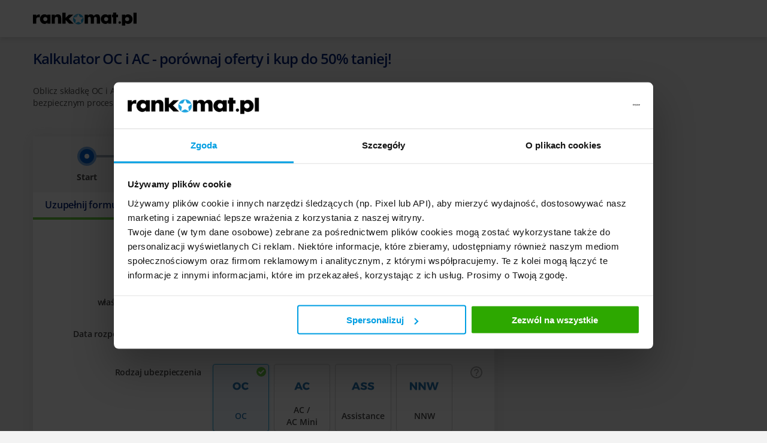

--- FILE ---
content_type: text/html; charset=UTF-8
request_url: https://rankomat.pl/kalkulator/oc-ac/?la=LAID6517b76422e94269121003%7C10254%7C102768%7C%7C1696053092&rt_so=1162&rt_med=partner&rt_camp=partner+rankomat.pl&rt_kw=OC%2FAC&utm_source=1162&utm_medium=partner&utm_campaign=partner+rankomat.pl&utm_term=OC%2FAC&influencer=0
body_size: 176184
content:
<!DOCTYPE html>

<html lang="pl">
    <head>
        <meta charset="utf-8">
        <meta name="viewport" content="width=device-width, initial-scale=1.0">
        <meta http-equiv="X-UA-Compatible" content="IE=8; IE=9; IE=edge">

        <script>
            if(!window.console) {
                var console = {
                    log : function(){},
                    info : function(){},
                    warn : function(){},
                    error : function(){}
                }
            }
        </script>

        




<script>
  dataLayer = [{
    'event': 'page_view',
    'country': 'pl',
    'cg1': 'level-2',
    'cg2': 'insurance',
    'cg3': '',
    'cg4': 'car-insurance',
    'cg5': 'calculator',
    'login_status': false ? 'logged-in' : 'logged-out',
    'page_env': 'prod',
    'page_content_type': 'typeless'
  }];
</script>


        
<link rel="preload" as="image" href='/kalkulator/common_public/assets/images/app/rank-logo.png?v=1769078088949' crossorigin>
<link rel="stylesheet" href="https://rankomat.pl/theme/rankomat/fonts/lato/lato.css">
<link rel="stylesheet" href="https://rankomat.pl/theme/rankomat/fonts/montserrat/montserrat.css">
<link rel="stylesheet" href="https://rankomat.pl/theme/rankomat/fonts/opensans/opensans.css">
<link rel="icon" type="image/png" href='/kalkulator/assets/overrides/rankomat/img/favicon.ico?v=1769078088949_'>
<link rel="stylesheet" media="screen" href='/kalkulator/client_app/assets/stylesheets/app-mini-form.css?v=1769078088949'/>
<link rel="stylesheet" media="screen" href='/kalkulator/assets/public-libs/font-awesome/font-awesome.min.css?v=1769078088949_'>
<style type="text/css">
        [ng-cloak] {
            display: none !important;
        }

        html, body {
            width: 100%;
            min-height: 100vh;
            font-size: 1rem;
        }

        body {
            background-color: #f3f3f3;
            font-family: "Open Sans", sans-serif !important;
            letter-spacing: -.01rem;
            color: #444;
        }

        .rank-app, .rank-app .rank-main {
            height: 100%;
        }

        h1, h2, h3, h4, h5, h6 {
            font-family: "Open Sans", sans-serif !important;
        }

        b, strong {
            font-weight: 600;
        }

        .hide, .hidden, [hidden] { display: none !important; }

        .rank-agent-img {
            background: url(/kalkulator/common_public/assets/images/app/agent.png?v=1769078088949) no-repeat;
            background-size: 100%;
            width: 40px;
            height: 40px;
        }

        .rank-hashtag {
            font-weight: 600;
            color: #012174;
        }

        .rank-noscript {
            background: #f8ecc0;
            color: #4d3f24;
        }

        .rank-noscript__row {
            padding: 30px .9375rem;
            flex-flow: column;
        }

        .rank-noscript__row h4, .rank-noscript__row p {
            font-weight: 600;
            margin: 0;

        }

        .rank-noscript__row p {
            line-height: 1.1;
        }

        .rank-footer {
            background-color: #f3f3f3;
            padding: 30px 0;
            color: #888888;
            text-align: center;
            font-size: 0.875rem;
            color: #344054;
            line-height: 1.25rem;
        }

        /* new footer styled with essence design tokens */
        #line-auto .rank-footer--new {
            background-color: #E4E7EC;
            padding: 16px;
            font-family: "Open Sans", sans-serif;
            font-size: 0.875rem;
            color: #344054;
            line-height: 1.25rem;

            .rank-footer__links {
                display: flex;
                flex-wrap: wrap;
                gap: 8px 24px;

                a {
                    text-decoration: underline;
                    color: #0457BA;
                    margin: 0;
                }
            }

            .rank-footer__container {
                display: flex;
                justify-content: space-between;
                align-items: center;
                gap: 16px;
                text-align: left;
            }
        }

        .rank-footer__container {
            display: block;
        }

        .rank-footer__links a {
            margin-right: 8px;
            color: #888888;
        }

        .rank-footer__links a:hover {
            text-decoration: underline;
        }

        @media (max-width: 639px) {
            .rank-noscript__row {
                padding: 20px .9375rem;
            }
        }

</style>


        



     <link rel="canonical" href="https://rankomat.pl/kalkulator/oc-ac/"/> 




<title>Kalkulator OC AC - porównaj oferty OC i zapłać do 50% mniej! | Rankomat.pl</title>

<meta name="description" content='&lt;p&gt;Oblicz OC w 2 minuty ✓ Por&amp;oacute;wnaj 67 ofert i kup ubezpieczenie samochodu lub motocykla ✓ Pakiet OC + AC od 399 zł ➤ Sprawdź teraz!&lt;/p&gt;
'>
<meta name="google-site-verification" content="bZ8Uk4MF96jCV0bcEQZdgwY_iuhhuvFjBkBN_OwLd-M" />


        

        


<script>
        var rank = window.rank || {};
        rank.vars = rank.vars || {};

        rank.vars.serverEnvironment = {
            environment: 'Prod',
            appVersion: '2.211.92',
            buildTime: 1769078088949,
            appPrefixes: {
                calc: '/kalkulator',
                offers: '/oferty'
            },
            domainKey: 'rankomat',
            productionHost: 'https://rankomat.pl'
        };

        rank.vars.userInfo = {
            isLogged: false,
            
        };

</script>



        

<script>
  var rank = window.rank || {};
  rank.vars = rank.vars || {};
  rank.vars.productLine = "Auto";
  rank.vars.newLayout = false;
  rank.vars.formType = "short_path";
  rank.vars.config = {"calculation":{"auto":{"callPopupEnabled":false,"aztecEnabled":true,"autoLifeCallbackEnabled":false,"houseHoldCallbackEnabled":false},"household":{"underConstructionEnabled":true,"hhLifeCallbackEnabled":false},"shortTermAss":{"extendedMaxProdYearEnabled":true,"staAutoCallbackEnabled":false},"cloneAfterMillis":300000,"answerPersistDelayMillis":300,"notice":{"firstAfterMillis":2000,"nextAfterMillis":2000,"durationInMillis":20000,"enabled":false},"upgradeBar":{"upgradeBarEnabled":true,"upgradeBarMessage":""},"fbPluginCalcEnabled":false,"customWarning":{"Travel":{"Israel":"","Ukraine":"Wszelkie zdarzenia powstałe na skutek działań wojennych nie są objęte ubezpieczeniem."},"ShortTermAss":{"DestinationEurope":"Uwaga! Ubezpieczenie nie działa w krajach: Białoruś, Cypr, Kosowo, Mołdawia, Rosja, Ukraina"}}},"offers":{"fetchingFrequency":3000,"fetchMaxCount":40,"compareMaxNumber":4,"linesMaxTimeouts":{"Auto":251,"ShortTermAss":45,"Life":135,"HouseHold":251,"SchoolNnw":45,"Travel":135},"topLayer":{"initTime":{"forBo":31000,"forOnline":15000},"initTimeTravel":{"forBo":10000,"forOnline":5000}},"ergoPromoLife":{"enabled":false,"callbackEnabled":false},"pzuPromoAuto":{"enabled":true,"callbackEnabled":true},"pzuPromoHouseHold":{"enabled":true,"callbackEnabled":true},"pzuPromoTravel":{"enabled":false,"callbackEnabled":false},"uniqaPromoTravel":{"enabled":false,"callbackEnabled":false},"maxDiscountPromoEnabled":true,"maxDiscountPromoEnabledServices":["uniqa","wiener","wienerV2","tuz"],"customWarning":{"Travel":{"europa":"","proama":"","generali":"","signal_iduna":"","axa_assistance":"","generali_direct":"","nn":"","allianz_mondial":""}},"houseHoldOffersConfig":{"twoYearsOffersEnabled":false,"threeYearsOffersEnabled":true},"travelOffersConfig":{"treatmentContinuationExtensionEnabled":true,"covidEnabled":true}},"checkout":{"getInstallmentsOnCheckout":true,"paymentMethodExternalLinkEnabled":true,"crossSell":{"autoEnabled":true,"houseHoldEnabled":false,"lifeEnabled":false,"staEnabled":false,"travelEnabled":false},"policyTerminationEnabled":true,"notice":{"firstAfterMillis":2000,"nextAfterMillis":2000,"durationInMillis":20000,"enabled":false},"boNewAutoRecalculationLayoutEnabled":false,"defend":{"enabled":true}},"dotpay":{"actionUri":"https://dproxy.przelewy24.pl/t2/"},"query":{"proama":{"alternateEnvEnabled":true},"generali":{"alwaysAc":true,"alternateEnvEnabled":true},"generaliLife":{"alternateEnvEnabled":true},"allianzMondial":{"alternateEnvEnabled":false,"discountCode":"ZIMA2026"},"compensaTravel":{"alternateEnvEnabled":false,"productsDiscounts":{}}},"phoneConfigurations":{"Auto":{"phoneNumber":"22 270 00 00","phoneLink":"222700000","mobileNumber":"22 270 00 10","mobileLink":"222700010"},"ShortTermAss":{"phoneNumber":"22 270 00 00","phoneLink":"222700000"},"Life":{"phoneNumber":"22 270 00 00","phoneLink":"222700000"},"HouseHold":{"phoneNumber":"22 270 00 00","phoneLink":"222700000"},"SchoolNnw":{"phoneNumber":"22 270 00 33","phoneLink":"222700033"},"Travel":{"phoneNumber":"22 417 11 40","phoneLink":"224171140"},"Finance":{"phoneNumber":"22 270 00 00","phoneLink":"222700000"}},"callPage":{"autoEnabled":true,"houseHoldEnabled":true,"lifeEnabled":true},"facebook":{"appId":"1233273163489622","version":"v3.3","pageId":109188689106644},"google":{"captcha":{"siteKey":"6LcGG_cUAAAAADbx6ght4J8ATvSEjnwiy0OGRvLa"},"analytics":{"cookieName":"BWQ9VCGNPK"}},"availo":{"autoEnabled":false,"travelEnabled":false,"houseHoldEnabled":false},"firstScreenPromotion":{"gncEnabled":false,"autoAvailoEnabled":false,"hhAvailoEnabled":false,"travelAvailoEnabled":true},"schoolNnw":{"enabled":false},"modalsConfig":{"houseHold":{"rankingPageDiscountEnabled":false}}};
</script>



        

<script>
    rank.calculation = (rank.calculation || {});
    rank.calculation.calcBootstrap = {"calculationLine":"Auto","calculationFormType":"short_path","isMiniForm":true,"preDrawnMiniFormExperiments":{"CallPageWidgetVisibility":"hide"}};

    rank.clientAccount = (rank.clientAccount || {});
    rank.clientAccount.clientAccountContext = null;

    rank.miniForm = (rank.miniForm || {});
    rank.miniForm.preDrawnMiniFormExperiments = {"CallPageWidgetVisibility":"hide"};
</script>




        <script>dataLayer = [];</script>

        

<script data-cookieconsent="ignore">
        window.dataLayer = window.dataLayer || [];

        function gtag() {
            dataLayer.push(arguments);
        }

        gtag("consent", "default", {
            ad_storage: "denied",
            ad_user_data: "denied",
            ad_personalization: "denied",
            analytics_storage: "denied",
            functionality_storage: "denied",
            personalization_storage: "denied",
            security_storage: "granted",
            wait_for_update: 500,
        });

        gtag("set", "ads_data_redaction", true);
        gtag("set", "url_passthrough", true);
</script>

<script id="Cookiebot" src="https://consent.cookiebot.com/uc.js" data-cbid="c63636cd-e3dc-498b-a9f2-eca8a10e5b91" data-blockingmode="auto" type="text/javascript"></script>


    <!-- Google Tag Manager -->
    <script>
    (function(w,d,s,l,i){w[l]=w[l]||[];w[l].push({'gtm.start':
    new Date().getTime(),event:'gtm.js'});var f=d.getElementsByTagName(s)[0],
    j=d.createElement(s),dl=l!='dataLayer'?'&l='+l:'';j.async=true;j.src=
    '//www.googletagmanager.com/gtm.js?id='+i+dl;f.parentNode.insertBefore(j,f);
    })(window,document,'script','dataLayer',
    'GTM-NK74CH');
    </script>
    <!-- End Google Tag Manager -->



    <!-- Google Tag Manager -->
    <script>
    (function(w,d,s,l,i){w[l]=w[l]||[];w[l].push({'gtm.start':
    new Date().getTime(),event:'gtm.js'});var f=d.getElementsByTagName(s)[0],
    j=d.createElement(s),dl=l!='dataLayer'?'&l='+l:'';j.async=true;j.src=
    'https://www.googletagmanager.com/gtm.js?id='+i+dl;f.parentNode.insertBefore(j,f);
    })(window,document,'script','dataLayer',
    'GTM-5T28TZM4');
    </script>
    <!-- End Google Tag Manager -->



        </head>

    <body id="line-auto" class='type_short_path'>
        <noscript>
    <div class="rank-noscript">
        <div class="rank-noscript__row row">
            <h4>Uwaga!</h4>
            <p>
                Musisz mieć właczona obsługę <a href="https://www.enable-javascript.com/pl/" target="_blank">JavaScript</a> dla tego serwisu.
            </p>
        </div>
    </div>
</noscript>

        
<header id="rank-header" class="rank-header">
    
        <header-promotion-bar></header-promotion-bar>
    
    
<div class="rank-header-row row"
    data-ng-class="{'row--wide': appHeaderCtrl.isOnRankingPage}"
    data-ng-controller="AppHeaderController as appHeaderCtrl">

    <div class="rank-header-logo">
        
            <a href='https://rankomat.pl' title='Rankomat.pl'>
                <img src='/kalkulator/common_public/assets/images/app/rankomat-logo-svg.svg?v=1769078088949' alt="Rankomat.pl" style="max-height: 22px;" />
            </a>
        
    </div>

    <agent-phone-number
    working-name="Komunikacja"
    work-time="8:00 - 21:00"
    work-time-week="9:00 - 17:00"
    ng-if="!appHeaderCtrl.isUserLogged"
    ></agent-phone-number>

    <div class="rank-header-bo" ng-if="!appHeaderCtrl.isUserLogged">
        <client-account-login-buttons></client-account-login-buttons>
        <client-account-menu></client-account-menu>
    </div>

    <div class="rank-header-bo" ng-if="appHeaderCtrl.isUserLogged">
        <bo-buttons></bo-buttons>
        <bo-client-details></bo-client-details>
    </div>
</div>

</header>


    
<!--     this ng-style solution is required to fix mark-text flashing issue on page load   --!>

    <section
        ng-style="markTextCtrl.showMarkTextSection() ? {display:'flex'} : {display:'none'}"
        class='rank-mark-text row'
        ng-controller="MarkTextCtrl as markTextCtrl"
    >


    <div class="medium-8 columns rank-mark-text__header-wrapper">
        <header>
            <h1 class="rank-mark-text__header">Kalkulator OC i AC - porównaj oferty i kup do 50% taniej!</h1>
            
                    <button
                    type="button"
                    class="button-toggler icon-toggle"
                    ng-click="markTextCtrl.toggleShowMarkContent()"
                    ng-class="markTextCtrl.showMarkContent ? 'icon-toggle--active' : ''"
                    aria-label="Zwiń lub rozwiń sekcję"
                    aria-expanded="{{markTextCtrl.showMarkText ? 'true' : 'false'}}"
                    >
                        <svg role="img" aria-hidden="true"><use xlink:href="#chevron-down"></use></svg>
                    </button>
            
        </header>

        <article ng-class="{'mark-content-visible': markTextCtrl.showMarkContent || false}">
            <span class="rank-mark-text__lead"><p>Oblicz składkę OC i AC w kilka minut i wybierz najkorzystniejsze ubezpieczenie samochodu lub motocykla w bezpiecznym procesie online.</p>
</span>

            
                <button
                type="button"
                class="icon-toggle"
                ng-class="markTextCtrl.showMarkText ? 'icon-toggle--active' : ''"
                ng-click="markTextCtrl.toggleMarkText()"
                aria-label="Zwiń lub rozwiń opis kalkulatora"
                aria-expanded="{{markTextCtrl.showMarkText ? 'true' : 'false'}}"
                >
                    <svg
                    aria-hidden="true"
                    aria-controls="markText"
                    id="markTextId"
                    role="img">
                        <use xlink:href="#chevron-down"></use></svg>
                </button>

                <div ng-show="markTextCtrl.showMarkText"
                ng-cloak
                id="markText"
                role="region"
                aria-labelledby="markTextId">
                    <p>W rankomat.pl znajdziesz aktualne propozycje OC AC oraz wielu innych polis od najlepszych towarzystw ubezpieczeniowych i dopasujesz ochronę samochodu lub jednośladu do swoich potrzeb. Zakup ubezpieczenia zajmie Ci tylko chwilę, a wszystkie dokumenty otrzymasz natychmiast na sw&oacute;j adres e-mail.&nbsp;</p>

<p>&nbsp;</p>

<h2><span style="color: navy"><strong>NAJCZĘSTSZE PYTANIA O KALKULATOR OC I AC</strong></span></h2>

<p><span data-contrast="auto">Zastanawiasz się, jak działa nasz kalkulator OC i AC? Zebraliśmy odpowiedzi na najczęściej zadawane pytania, aby rozwiać Twoje wątpliwości i ułatwić Ci wyb&oacute;r ubezpieczenia.</span><span data-ccp-props="{}">&nbsp;</span></p>

<h2 aria-level="2"><span data-contrast="none">Jak działa kalkulator OC AC rankomat.pl?</span><span data-ccp-props="{&quot;134245418&quot;:true,&quot;134245529&quot;:true,&quot;335559738&quot;:160,&quot;335559739&quot;:80}">&nbsp;</span></h2>

<p><span data-contrast="auto">Nasz kalkulator ubezpieczenia OC </span><a href="https://rankomat.pl/ubezpieczenie-ac"><span data-contrast="none">AC</span></a><span data-contrast="auto"> w kilka minut por&oacute;wnuje oferty kilkunastu firm ubezpieczeniowych, z kt&oacute;rymi wsp&oacute;łpracujemy. Dzięki temu prezentujemy aktualne ceny OC, AC i dodatkowych pakiet&oacute;w.&nbsp;</span><span data-ccp-props="{&quot;335559685&quot;:0}">&nbsp;</span> <span data-contrast="auto">Po wpisaniu najważniejszych danych kierowcy i pojazdu, w kila sekund otrzymujesz listę ofert, kt&oacute;re możesz sortować według ceny czy zakresu. Wybraną polisę kupisz online lub telefonicznie z pomocą naszego Doradcy.</span><span data-ccp-props="{&quot;335559685&quot;:0}">&nbsp;</span></p>

<h2 aria-level="2"><span data-contrast="none">Jak skorzystać z kalkulatora OC AC rankomat.pl krok po kroku? </span><span data-ccp-props="{&quot;134245418&quot;:true,&quot;134245529&quot;:true,&quot;335559738&quot;:160,&quot;335559739&quot;:80}">&nbsp;</span></h2>

<p><span data-contrast="auto">Aby skorzystać z kalkulatora OC AC rankomat.pl wystarczy wypełnić kr&oacute;tki formularz online. Najpierw wprowadź podstawowe dane pojazdu, m.in.: marka, model, rok produkcji. Następnie odpowiedz na pytania dotyczące kierowcy oraz sposobu użytkowania auta. W kolejnym kroku wpisz informacje o Twojej historii ubezpieczeniowej. Na tej podstawie nasz kalkulator w kilka minut wyliczy i por&oacute;wna dla Ciebie aktualne oferty OC AC i innych polis dodatkowych od wielu ubezpieczycieli.</span><span data-ccp-props="{&quot;335559685&quot;:0}">&nbsp;</span></p>

<h2 aria-level="2"><span data-contrast="none">Czy wyliczenie OC w kalkulatorze rankomat.pl jest płatne?&nbsp;</span><span data-ccp-props="{&quot;134245418&quot;:true,&quot;134245529&quot;:true,&quot;335559738&quot;:160,&quot;335559739&quot;:80}">&nbsp;</span></h2>

<p>Kalkulacja składki w k<span data-color="var(--orange-10)" style="background-color: var(--orange-10); color: inherit">alkulatorze OC</span> i AC<span data-contrast="auto"> rankomat.pl jest bezpłatna i nie wiąże się z żadnymi ukrytymi kosztami. Podawane ceny pochodzą bezpośrednio od kilkunastu towarzystw ubezpieczeniowych, bez doliczania prowizji czy opłat dodatkowych. Jeżeli zdecydujesz się na zakup polisy, zapłacisz tylko tyle, ile wynosi </span>w<span data-color="var(--orange-10)" style="background-color: var(--orange-10); color: inherit">yliczona wysokość składki ubezpieczenia OC</span> czy <span data-color="var(--orange-10)" style="background-color: var(--orange-10); color: inherit">ubezpieczenia autocasco</span>.</p>

<h2 aria-level="2"><span data-contrast="none">Jakie dane trzeba podać w kalkulatorze OC / AC i czy muszę podawać wszystkie?</span><span data-ccp-props="{&quot;134245418&quot;:true,&quot;134245529&quot;:true,&quot;335559738&quot;:160,&quot;335559739&quot;:80}">&nbsp;</span></h2>

<p><span data-contrast="none">W kalkulatorze OC AC rankomat.pl podajesz tylko podstawowe informacje o pojeździe (m.in. marka, model, rok produkcji) oraz dane właściciela, potrzebne do wyliczenia składki, np. datę urodzenia, rok uzyskania prawa jazdy czy miejsce zamieszkania. Część p&oacute;l, np. numer PESEL, możesz pominąć. Pamiętaj jednak, że ich uzupełnienie zwiększy liczbę dostępnych ofert i zapewni Ci precyzyjne wyliczenie składki w każdym towarzystwie.&nbsp;</span><span data-ccp-props="{&quot;335559685&quot;:0}">&nbsp;</span></p>

<h2 aria-level="2"><span data-contrast="none">Czy moje dane w kalkulatorze OC i AC rankomat.pl są bezpieczne?&nbsp;</span><span data-ccp-props="{&quot;134245418&quot;:true,&quot;134245529&quot;:true,&quot;335559738&quot;:160,&quot;335559739&quot;:80}">&nbsp;</span></h2>

<p><span data-contrast="auto">Tak, dane kt&oacute;re podajesz w </span><span data-color="var(--orange-10)" style="background-color: var(--orange-10); color: inherit">kalkulatorze ubezpieczenia OC</span><span data-contrast="auto"> rankomat.pl są w pełni chronione. Nasza strona korzysta ze standardu GeoTrust SSL (Secure Sockets Layer). Jest to cyfrowy certyfikat, zabezpieczający połączenie internetowe między serwerem a przeglądarką użytkownika. Dzięki niemu dane takie jak hasła, dane osobowe czy numery kart płatniczych są chronione przed przechwyceniem. Korzystamy także z systemu Przelewy24, gwarantującego bezpieczne płatności w internecie. Baza klient&oacute;w została ponadto zarejestrowana w biurze Generalnego Inspektora Ochrony Danych Osobowych, co dodatkowo gwarantuje poufność informacji. </span><span data-ccp-props="{&quot;335559685&quot;:0}">&nbsp;</span></p>

<h2 aria-level="2"><span data-contrast="none">Z jakimi firmami wsp&oacute;łpracuje rankomat.pl?&nbsp;</span><span data-ccp-props="{&quot;134245418&quot;:true,&quot;134245529&quot;:true,&quot;335559738&quot;:160,&quot;335559739&quot;:80}">&nbsp;</span></h2>

<p><span data-contrast="auto">Stale poszerzamy bazę naszych partner&oacute;w, aby proponować naszym Klientom jak najwięcej sprawdzonych i korzystnych ofert ubezpieczenia pojazd&oacute;w. W kalkulatorze rankomat.pl sprawdzisz </span><span data-color="var(--orange-10)" style="background-color: var(--orange-10); color: inherit">ceny ubezpieczenia OC</span><span data-contrast="auto"> od kilkunastu firm, m.in.: Uniqa, Link4, Proama, Generali czy mtu24.pl. W przypadku ubezpieczenia motocykla, propozycje OC AC pochodzą m.in. od Generali, Benefia i Wiener.</span><span data-ccp-props="{&quot;335559685&quot;:0}">&nbsp;</span></p>

<h2 aria-level="2"><span data-contrast="none">Jakie ubezpieczenia komunikacyjne znajdę w kalkulatorze OC i AC rankomat.pl?</span><span data-ccp-props="{&quot;134245418&quot;:true,&quot;134245529&quot;:true,&quot;335559738&quot;:160,&quot;335559739&quot;:80}">&nbsp;</span></h2>

<p><span data-contrast="auto">W kalkulatorze OC rankomat.pl znajdziesz obowiązkowe </span><a href="https://rankomat.pl/ubezpieczenie-oc"><span data-contrast="none">ubezpieczenie OC</span></a><span data-contrast="auto"> samochodu i motocykla, a także dodatkowe polisy komunikacyjne. Możesz samodzielnie dobrać wariant ochrony, wybierając m.in. ubezpieczenia AC (zabezpieczenie np. przed finansowymi skutkami kradzieży pojazdu i uszkodzeniami), NNW, </span><a href="https://rankomat.pl/assistance"><span data-contrast="none">assistance</span></a><span data-contrast="auto">, </span><a href="https://rankomat.pl/samochod/ubezpieczenie-opon-ktore-towarzystwo-zapewnia-najszerszy-zakres-ochrony"><span data-contrast="none">ubezpieczenie opon</span></a><span data-contrast="auto"> czy szyb. Dzięki temu stworzysz pakiet OC dopasowany do swoich potrzeb &ndash; od podstawowego OC po pełną ochronę auta w r&oacute;żnych sytuacjach na drodze i poza nią.</span><span data-ccp-props="{&quot;335559685&quot;:0}">&nbsp;</span></p>

<h2 aria-level="2"><span data-contrast="none">Jakie pojazdy mogę ubezpieczyć w rankomat.pl?</span><span data-ccp-props="{&quot;134245418&quot;:true,&quot;134245529&quot;:true,&quot;335559738&quot;:160,&quot;335559739&quot;:80}">&nbsp;</span></h2>

<p><span data-contrast="auto">W naszym kalkulatorze OC znajdziesz </span><a href="https://rankomat.pl/"><span data-contrast="none">ubezpieczenie</span></a><span data-contrast="auto"> komunikacyjne dla r&oacute;żnych typ&oacute;w pojazd&oacute;w. Z rankomat.pl ubezpieczysz m.in.:</span> <span data-contrast="auto">samoch&oacute;d osobowy oraz ciężarowy do 3,5 t., motocykl, motorower i skuter.</span><span data-ccp-props="{&quot;335559685&quot;:0}">&nbsp;</span></p>

<h2 aria-level="2"><span data-contrast="none">Czy w rankomat.pl ubezpieczę samoch&oacute;d w leasingu?</span><span data-ccp-props="{&quot;134245418&quot;:true,&quot;134245529&quot;:true,&quot;335559738&quot;:160,&quot;335559739&quot;:80}">&nbsp;</span></h2>

<p><span data-contrast="none">Tak, w rankomat.pl ubezpieczysz samoch&oacute;d w leasingu, ale ofertę uzyskasz tylko telefonicznie pod numerem 22 270 00 00. Samodzielne por&oacute;wnanie online nie jest obecnie dostępne.</span><span data-ccp-props="{&quot;335559685&quot;:0}">&nbsp;</span></p>

<h2 aria-level="2"><span data-contrast="none">W jaki spos&oacute;b kalkulator rankomat.pl prezentuje oferty ubezpieczenia OC?</span><span data-ccp-props="{&quot;134245418&quot;:true,&quot;134245529&quot;:true,&quot;335559738&quot;:160,&quot;335559739&quot;:80}">&nbsp;</span></h2>

<p><span data-color="var(--orange-10)" style="background-color: var(--orange-10); color: inherit">Kalkulator ubezpieczenia samochodu</span><span data-contrast="auto"> rankomat.pl po wprowadzeniu danych wyświetla listę dostępnych ofert ubezpieczenia kilkunastu towarzystw. Propozycje ubezpieczenia OC możesz sortować i filtrować, m.in. według ceny czy zakresu ochrony. Każda oferta zawiera szczeg&oacute;łowe informacje o polisie i kr&oacute;tkie podsumowanie. Dzięki temu nawet w kilka minut wybierzesz ubezpieczenie pojazdu najlepiej dopasowane do swoich potrzeb.</span><span data-ccp-props="{&quot;335559685&quot;:0}">&nbsp;</span></p>

<h2 aria-level="2"><span data-contrast="none">Dlaczego warto kupić ubezpieczenie OC i AC za pomocą por&oacute;wnywarki rankomat.pl?</span><span data-ccp-props="{&quot;134245418&quot;:true,&quot;134245529&quot;:true,&quot;335559738&quot;:160,&quot;335559739&quot;:80}">&nbsp;</span></h2>

<p><span data-contrast="auto">Kupując ubezpieczenie OC i AC w por&oacute;wnywarce rankomat.pl zyskujesz czas i pieniądze. Przede wszystkim, w jednym miejscu możesz por&oacute;wnać oferty kilkunastu towarzystw bez żmudnego wypełniania wielu formularzy. Co istotne, </span><span data-color="var(--orange-10)" style="background-color: var(--orange-10); color: inherit">kalkulator OC</span><span data-contrast="auto"> automatycznie uwzględnia dostępne zniżki i promocje. </span>Cały proces zakupu online zajmie Ci tylko kilka minut, <span data-color="var(--orange-10)" style="background-color: var(--orange-10); color: inherit">a w samym wyborze ubezpieczenia OC możesz też liczyć</span> na pomoc naszego Doradcy.</p>

<h2 aria-level="2"><span data-contrast="none">Czy można dokupić AC w trakcie trwania OC?</span><span data-ccp-props="{&quot;134245418&quot;:true,&quot;134245529&quot;:true,&quot;335559738&quot;:160,&quot;335559739&quot;:80}">&nbsp;</span></h2>

<p><span data-contrast="auto">Tak, dokupienie ubezpieczenia AC do aktualnej polisy OC jest możliwe, jednak ubezpieczyciele r&oacute;żnie podchodzą do tej kwestii. Jeśli potrzebujesz dokupić autocasco, skontaktuj się z wybranym ubezpieczycielem indywidualnie, aby dopytać o szczeg&oacute;ły takiego rozwiązania.</span><span data-ccp-props="{&quot;335559685&quot;:0}">&nbsp;</span></p>

<h2 aria-level="2"><span data-contrast="none">Czy rankomat.pl to wiarygodna firma? </span><span data-ccp-props="{&quot;134245418&quot;:true,&quot;134245529&quot;:true,&quot;335559738&quot;:160,&quot;335559739&quot;:80}">&nbsp;</span></h2>

<p><span data-contrast="auto">Rankomat.pl to największa i jedna z najdłużej działających por&oacute;wnywarek ubezpieczeniowych w Polsce. Od lat pomagamy kierowcom znaleźć korzystne polisy, a wszystkie dane klient&oacute;w chronione są protokołem SSL i przekazywane wyłącznie ubezpieczycielom. Działamy jako zarejestrowany Agent pod nadzorem KNF, a w razie pytań wsparcia udzielają nasi Doradcy.</span><span data-ccp-props="{}">&nbsp;</span> <span data-contrast="auto">Kup polisę za pomocą por&oacute;wnywarki i przekonaj się sam, że jesteśmy nie tylko wiarygodnym partnerem, ale i wsp&oacute;łpraca z nami niesie szereg korzyści.</span><span data-contrast="auto"> </span><span data-contrast="auto"> </span><span data-ccp-props="{}">&nbsp;</span> <span data-ccp-props="{}">&nbsp;</span></p>

<p>&nbsp;</p>

<h2><span style="color: navy"><strong>PYTANIA O OBLICZENIE SKŁADKI W KALKULATORZE OC AC RANKOMAT.PL </strong></span></h2>

<p><span data-contrast="auto">Chcesz wiedzieć, jak w kilka minut znaleźć najtańszą ofertę OC i AC na rankomat.pl? Zebraliśmy najważniejsze pytania i odpowiedzi, kt&oacute;re pomogą Ci sprawnie przejść przez cały proces obliczania składki.</span><span data-ccp-props="{}">&nbsp;</span></p>

<h2 aria-level="2"><span data-contrast="none">Jakich dokument&oacute;w potrzebuję do skorzystania z kalkulatora OC i AC?</span><span data-ccp-props="{&quot;134245418&quot;:true,&quot;134245529&quot;:true,&quot;335559738&quot;:160,&quot;335559739&quot;:80}">&nbsp;</span></h2>

<p><span data-contrast="auto">Aby sprawnie przeprowadzić kalkulację i znaleźć optymalne ubezpieczenie OC w por&oacute;wnywarce rankomat.pl przygotuj wcześniej: dow&oacute;d rejestracyjny,</span><span data-contrast="auto"> </span><span data-contrast="auto">prawo jazdy,</span><span data-contrast="auto"> </span><span data-contrast="auto">dow&oacute;d osobisty.</span><span data-contrast="auto">  </span><span data-contrast="auto"> </span><span data-ccp-props="{}">&nbsp;</span> <span data-contrast="auto">Pamiętaj, że jeśli z pojazdu korzysta r&oacute;wnież inny kierowca, potrzebna będzie jego data urodzenia oraz data uzyskania przez niego prawa jazdy. Wcześniej spisz r&oacute;wnież przebieg samochodu i zastan&oacute;w się, ile kilometr&oacute;w auto przejedzie w ciągu kolejnych 12 miesięcy.</span><span data-ccp-props="{}">&nbsp;</span></p>

<h2 aria-level="2"><span data-contrast="none">Jak por&oacute;wnać składki ubezpieczenia w kalkulatorze OC rankomat.pl?</span><span data-ccp-props="{&quot;134245418&quot;:true,&quot;134245529&quot;:true,&quot;335559738&quot;:160,&quot;335559739&quot;:80}">&nbsp;</span></h2>

<p><span data-contrast="auto">Po wypełnieniu formularza kalkulator OC wyświetli Ci oferty przedstawione przez firmy ubezpieczeniowe. Propozycje ubezpieczycieli możesz por&oacute;wnać na r&oacute;żne sposoby, np. wybierając sortowanie od najtańszej do najdroższej oferty. W ten spos&oacute;b zobaczysz, gdzie za polisę zapłacisz najmniej. Możesz r&oacute;wnież zaznaczyć konkretne oferty i wyświetlić ich por&oacute;wnanie w formie tabeli. Dzięki temu szybko sprawdzisz, czym r&oacute;żnią się one między sobą. Uzyskaną kalkulację możesz także przesłać na swojego maila i wr&oacute;cić do niej w dogodnej chwili. </span><span data-contrast="auto"> </span><span data-ccp-props="{}">&nbsp;</span></p>

<h2 aria-level="2"><span data-contrast="none">Ile trwa obliczenie składki OC w kalkulatorze rankomat.pl?</span><span data-ccp-props="{&quot;134245418&quot;:true,&quot;134245529&quot;:true,&quot;335559738&quot;:160,&quot;335559739&quot;:80}">&nbsp;</span></h2>

<p><span data-contrast="auto">Wpisanie wszystkich danych w formularzu wymaganych przez firmy ubezpieczeniowe powinno zająć Ci kilka minut. Pamiętaj, aby uzupełnić wszystkie pola i podać prawdziwe informacje. Następnie poznasz wyniki kalkulacji oraz składkę ubezpieczenia OC w r&oacute;żnych firmach w ciągu kilku sekund.&nbsp;</span><span data-ccp-props="{}">&nbsp;</span></p>

<h2 aria-level="2"><span data-contrast="none">Czy obliczenia ubezpieczenia OC można przeprowadzić szybciej?</span><span data-ccp-props="{&quot;134245418&quot;:true,&quot;134245529&quot;:true,&quot;335559738&quot;:160,&quot;335559739&quot;:80}">&nbsp;</span></h2>

<p><span data-contrast="auto">W 2024 roku udostępniliśmy naszym Klientom uproszczony kalkulator OC i AC, kt&oacute;ry pozwala szybciej kupować ubezpieczenie samochodu online dzięki skr&oacute;conemu formularzowi. To pierwsze takie rozwiązanie wśr&oacute;d por&oacute;wnywarek ubezpieczeniowych w Polsce, dostępne dla os&oacute;b prywatnych rejestrujących pojazd wyłącznie na siebie. Wystarczy podać m.in. numer rejestracyjny, datę urodzenia, planowany start ubezpieczenia oraz kilka podstawowych danych dotyczących kierowcy i pojazdu. Dzięki temu, ochronę znajdziesz niemal od ręki.</span><span data-ccp-props="{}">&nbsp;</span></p>

<p>Aby przyspieszyć wyliczenie składki na <span data-color="var(--orange-10)" style="background-color: var(--orange-10); color: inherit">ubezpieczenie OC</span> możesz też zeskanować kod AZTEC<span data-contrast="auto"> z Twojego dowodu rejestracyjnego. Pod kodem tym kryją się zaszyfrowane dane pojazdu takie jak numer rejestracyjny, VIN czy jego dane techniczne, a także informacje o właścicielu. Dzięki temu część wymaganych w naszym kalkulatorze danych uzupełni się automatycznie.</span><span data-ccp-props="{}">&nbsp;</span></p>

<h2 aria-level="2"><span data-contrast="none">Skąd biorą się ceny polis w kalkulatorze OC rankomat.pl?</span><span data-ccp-props="{&quot;134245418&quot;:true,&quot;134245529&quot;:true,&quot;335559738&quot;:160,&quot;335559739&quot;:80}">&nbsp;</span></h2>

<p><span data-contrast="auto">Ceny ubezpieczenia komunikacyjnego, kt&oacute;re wyświetla kalkulator OC, pochodzą z baz firm ubezpieczeniowych, z kt&oacute;rymi wsp&oacute;łpracujemy. Składki są obliczane na podstawie danych, kt&oacute;re wpisałeś w formularzu.</span><span data-contrast="auto"> T</span><span data-contrast="auto">o realne kwoty, za kt&oacute;re możesz kupić ubezpieczenie OC.&nbsp;</span><span data-ccp-props="{}">&nbsp;</span></p>

<h2 aria-level="2"><span data-contrast="none">Czy kupując OC można kierować się tylko ceną ubezpieczenia?</span><span data-ccp-props="{&quot;134245418&quot;:true,&quot;134245529&quot;:true,&quot;335559738&quot;:160,&quot;335559739&quot;:80}">&nbsp;</span></h2>

<p>Przy wyborze <span data-color="var(--orange-10)" style="background-color: var(--orange-10); color: inherit">ubezpieczenia OC</span> możesz kierować się wyłącznie ceną i wybrać <span data-color="var(--orange-10)" style="background-color: var(--orange-10); color: inherit">najtańsze OC</span>. <span data-color="var(--orange-10)" style="background-color: var(--orange-10); color: inherit">Zakres tej</span> polisy jest taki sam w każdym towarzystwie i wynika z ustawy o ubezpieczeniach obowiązkowych, Ubezpieczeniowym Funduszu Gwarancyjnym i Polskim Biurze Ubezpieczycieli Komunikacyjnych. Jeśli jednak chcesz do polisy OC dokupić AC, NNW, <span data-color="var(--orange-10)" style="background-color: var(--orange-10); color: inherit">ubezpieczenie opon</span> czy assistance, powinieneś por&oacute;wnać szczeg&oacute;ły oferty i zapoznać się z OWU (og&oacute;lnymi warunkami ubezpieczenia). W tym przypadku zakres ochrony zależy od ubezpieczyciela i wybranego wariantu ochrony.<span data-contrast="auto">  </span><span data-ccp-props="{&quot;201341983&quot;:0,&quot;335559738&quot;:100,&quot;335559739&quot;:100,&quot;335559740&quot;:240}">&nbsp;</span></p>

<h2 aria-level="2"><span data-contrast="none">Czy po por&oacute;wnaniu cen ubezpieczenia OC muszę dokonać zakupu?</span><span data-ccp-props="{&quot;134245418&quot;:true,&quot;134245529&quot;:true,&quot;335559738&quot;:160,&quot;335559739&quot;:80}">&nbsp;</span></h2>

<p><span data-contrast="auto">Nie, skorzystanie z kalkulatora OC w rankomat.pl do niczego Cię nie zobowiązuje. Możesz por&oacute;wnać ceny i oferty r&oacute;żnych ubezpieczycieli, a decyzję o zakupie podjąć dopiero wtedy, gdy znajdziesz polisę dopasowaną do swoich potrzeb. Jeśli nie zdecydujesz się na zakup ubezpieczenia od razu, zawsze możesz wr&oacute;cić do wynik&oacute;w por&oacute;wnania p&oacute;źniej.&nbsp;</span><span data-ccp-props="{}">&nbsp;</span></p>

<h2 aria-level="2"><span data-contrast="none">Co robić w przypadku wątpliwości przy korzystaniu z kalkulatora ubezpieczeń OC AC rankomat.pl?</span><span data-ccp-props="{&quot;134245418&quot;:true,&quot;134245529&quot;:true,&quot;335559738&quot;:160,&quot;335559739&quot;:80}">&nbsp;</span></h2>

<p><span data-contrast="auto">Jeżeli nie wiesz, co powinieneś wpisać w por&oacute;wnywarce OC lub masz jakiekolwiek pytania bądź wątpliwości, skontaktuj się z nami telefonicznie pod numerem 22 270 00 00. Chętnie odpowiemy na Twoje pytania i przeprowadzimy przez proces zakupu ubezpieczenia.</span><span data-contrast="auto"> </span><span data-contrast="auto">Masz także możliwość zam&oacute;wienia rozmowy z doradcą, kt&oacute;ry zadzwoni do Ciebie określonego dnia o wybranej godzinie.</span><span data-ccp-props="{}">&nbsp;</span></p>

<h2 aria-level="2"><span data-contrast="none">Jak kupić ubezpieczenie samochodu za pośrednictwem rankomat.pl?</span><span data-ccp-props="{&quot;134245418&quot;:true,&quot;134245529&quot;:true,&quot;335559738&quot;:160,&quot;335559739&quot;:80}">&nbsp;</span></h2>

<p><span data-contrast="auto">Aby kupić w kalkulatorze OC i AC ubezpieczenie samochodu, wystarczy wypełnić kr&oacute;tki formularz z danymi kierowcy i pojazdu. Na tej podstawie kalkulator por&oacute;wna oferty wielu towarzystw i pokaże dostępne ceny polis. Gdy wybierzesz najkorzystniejszą opcję, możesz od razu przejść do zakupu online i opłacić składkę. Polisę z obowiązkowym ubezpieczeniem pojazdu i pozostałe dokumenty dotyczące zawarcia umowy ubezpieczenia otrzymasz na podany adres e-mail.</span><span data-ccp-props="{}">&nbsp;</span></p>

<h2 aria-level="2"><span data-contrast="none">&nbsp;Jak zapłacić za ubezpieczenie z kalkulatora OC i AC?</span><span data-ccp-props="{&quot;134245418&quot;:true,&quot;134245529&quot;:true,&quot;335559738&quot;:160,&quot;335559739&quot;:80}">&nbsp;</span></h2>

<p><span data-contrast="auto">Za polisę kupioną na rankomat.pl wygodnie zapłacisz online: szybkim przelewem,</span><span data-contrast="auto"> </span><span data-contrast="auto">kartą kredytową,</span><span data-contrast="auto"> </span><span data-contrast="auto">za pomocą BLIK-a.</span><span data-contrast="auto">  </span><span data-contrast="auto"> </span><span data-ccp-props="{}">&nbsp;</span> <span data-contrast="auto">Składkę za obowiązkowe ubezpieczenie OC i inne polisy możesz opłacić jednorazowo lub rozłożyć na raty.</span><span data-ccp-props="{}">&nbsp;</span></p>

<h2 aria-level="2"><span data-contrast="none">W jaki spos&oacute;b otrzymam polisę zakupioną online?</span><span data-ccp-props="{&quot;134245418&quot;:true,&quot;134245529&quot;:true,&quot;335559738&quot;:160,&quot;335559739&quot;:80}">&nbsp;</span></h2>

<p><span data-contrast="auto">Po zakupie polisy online w rankomat.pl dokumenty otrzymasz na adres e-mail podany w formularzu. Plik możesz pobrać i zapisać na swoim komputerze lub telefonie. Wydrukowana wersja nie jest obowiązkowa, ale warto mieć ją przy sobie. Polisa jest ważna od daty wskazanej w umowie, nawet jeśli masz ją tylko w formie elektronicznej.</span><span data-ccp-props="{}">&nbsp;</span></p>

<h2 aria-level="2"><span data-contrast="none">Czy można zrezygnować z umowy ubezpieczenia OC online?</span><span data-ccp-props="{&quot;134245418&quot;:true,&quot;134245529&quot;:true,&quot;335559738&quot;:160,&quot;335559739&quot;:80}">&nbsp;</span></h2>

<p><span data-contrast="auto">Kupując ubezpieczenie OC online, zawierasz umowę na odległość (przez Internet lub telefon). Zgodnie z art. 40 ust. 2 Ustawy o prawach konsumenta, masz prawo od niej odstąpić w ciągu 30 dni od daty jej zawarcia. Co ważne, nie musisz podawać przyczyny rezygnacji z umowy ubezpieczenia OC kupionego przez Internet. Wz&oacute;r odstąpienia od umowy znajdziesz na rankomat.pl.&nbsp;</span><span data-ccp-props="{}">&nbsp;</span> <span data-ccp-props="{}">&nbsp;</span></p>

<p>&nbsp;</p>

<h2><span style="color: navy"><strong>PYTANIA O DANE OSOBOWE W KALKULATORZE OC i AC RANKOMAT.PL</strong></span></h2>

<p><span data-contrast="auto">Zastanawiasz się, dlaczego prosimy o dane w kalkulatorze OC rankomat.pl? Poniżej wyjaśniamy, jak dzięki nim możemy szybko znaleźć dla Ciebie najlepszą i bezpieczną ofertę.</span><span data-ccp-props="{}">&nbsp;</span></p>

<h2 aria-level="2"><span data-contrast="none">Dlaczego kalkulator OC i AC rankomat.pl pyta o PESEL? Czy mogę go podać bezpiecznie?</span><span data-ccp-props="{&quot;134245418&quot;:true,&quot;134245529&quot;:true,&quot;335559738&quot;:160,&quot;335559739&quot;:80}">&nbsp;</span></h2>

<p><span data-contrast="auto">Podanie numeru PESEL w kalkulatorze OC rankomat.pl jest dobrowolne. Dzięki PESEL-owi automatycznie uzupełniamy Twoją historię OC i AC, co przyspieszy por&oacute;wnanie cen. Pamiętaj, że część firm wymaga podania takich danych, aby wyświetlić oferty. W związku z tym, po kalkulacji cen OC bez PESEL otrzymasz mniej propozycji ubezpieczenia. Jeśli zdecydujesz się na zakup polisy, podanie tego numeru będzie konieczne.&nbsp;</span><span data-ccp-props="{}">&nbsp;</span> <span data-contrast="auto">Wszystkie dane, w tym PESEL, są w rankomat.pl bezpieczne i nigdy nie trafiają do os&oacute;b trzecich.</span><span data-ccp-props="{}">&nbsp;</span></p>

<h2 aria-level="2"><span data-contrast="none">Czy muszę podawać w formularzu numer telefonu i adres email?</span><span data-ccp-props="{&quot;134245418&quot;:true,&quot;134245529&quot;:true,&quot;335559738&quot;:160,&quot;335559739&quot;:80}">&nbsp;</span></h2>

<p><span data-contrast="auto">W formularzu kalkulatora OC znajdują się pola do wpisania numeru telefonu i adresu e-mail, jednak podanie tych danych nie jest obowiązkowe. Oznacza to, że kalkulacja polisy OC oraz AC za pomocą kalkulatora OC zostanie wykonana bez względu na to, czy pola zostaną uzupełnione, czy nie.</span><span data-contrast="auto">  </span><span data-contrast="auto">Jeżeli natomiast chcesz, abyśmy wysłali Ci oferty ubezpieczenia OC dla Twojego samochodu czy motocykla, podaj nam sw&oacute;j adres e-mail. </span><span data-ccp-props="{}">&nbsp;</span></p>

<h2 aria-level="2"><span data-contrast="none">Czy jeśli podam numer telefonu, to będą do mnie dzwonić przedstawiciele firmy z ofertami?  </span><span data-ccp-props="{&quot;134245418&quot;:true,&quot;134245529&quot;:true,&quot;335559738&quot;:160,&quot;335559739&quot;:80}">&nbsp;</span></h2>

<p><span data-contrast="auto">Wypełnienie pola z numerem telefonu jest dobrowolne, tak samo jako wyrażenie zgody na przetwarzanie danych osobowych w celach marketingowych. W każdej chwili masz dostęp do podanych przez siebie danych i możesz je edytować, usunąć lub ograniczyć ich obszar. W rankomat.pl stosujemy się do polityki RODO i innych obowiązujących przepis&oacute;w prawa.</span><span data-ccp-props="{&quot;335559685&quot;:0}">&nbsp;</span> <span data-ccp-props="{&quot;335559685&quot;:0}">&nbsp;</span></p>

<p>&nbsp;</p>

<h2><span style="color: navy"><strong>PYTANIA O DANE KIEROWCY I WŁAŚCICIELA SAMOCHODU W KALKULATORZE OC i AC RANKOMAT.PL </strong></span></h2>

<p><span data-contrast="auto">W kalkulatorze OC rankomat.pl pytamy r&oacute;wnież o dodatkowe dane dotyczące kierowcy i właściciela samochodu. Poniżej wyjaśniamy, dlaczego są one ważne i jak wpływają na wysokość składki.</span><span data-ccp-props="{}">&nbsp;</span></p>

<h2 aria-level="2"><span data-contrast="none">Jak weryfikowane są dane o mojej historii ubezpieczenia OC?</span></h2>

<p><span data-contrast="auto">Twoja historia ubezpieczenia weryfikowana jest w Ubezpieczeniowym Funduszu Gwarancyjnym (UFG), na podstawie informacji podanych przez Ciebie w formularzu lub Twojego numeru PESEL (jeśli go podasz). To właśnie w bazie </span><span data-color="var(--orange-10)" style="background-color: var(--orange-10); color: inherit">Ubezpieczeniowego Funduszu Gwarancyjnego</span><span data-contrast="auto"> gromadzone są dane dotyczące zawartych um&oacute;w o ubezpieczenie OC i AC, ich liczbie i datach szk&oacute;d. Jeżeli pomiędzy informacjami, kt&oacute;re wpiszesz w naszym kalkulatorze a bazą danych UFG pojawią się rozbieżności, wpłynie to na wysokość zaproponowanej przez firmę ubezpieczeniową składki.</span><span data-ccp-props="{}">&nbsp;</span></p>

<h2 aria-level="2"><span data-contrast="none">Czy mogę wyliczyć składkę OC za pomocą kalkulatora jako wsp&oacute;łwłaściciel samochodu?</span></h2>

<p>Jako <span data-color="var(--orange-10)" style="background-color: var(--orange-10); color: inherit">wsp&oacute;łwłaściciel pojazdu </span>możesz wyliczyć i por&oacute;wnać ceny <span data-color="var(--orange-10)" style="background-color: var(--orange-10); color: inherit">ubezpieczenia</span> OC i AC, ale musisz podać też dane pozostałych wsp&oacute;łwłaścicieli. Dane te znajdziesz w dowodzie rejestracyjnym ubezpieczanego pojazdu. Wysokość składki <span data-color="var(--orange-10)" style="background-color: var(--orange-10); color: inherit">obowiązkowego OC</span> zostanie wyliczona na podstawie historii ubezpieczenia wszystkich wsp&oacute;łwłaścicieli auta.&nbsp;<span data-ccp-props="{}">&nbsp;</span></p>

<h2 aria-level="2"><span data-contrast="none">Dlaczego firmy ubezpieczeniowe pytają o stan cywilny?</span><span data-ccp-props="{&quot;134245418&quot;:true,&quot;134245529&quot;:true,&quot;335559738&quot;:160,&quot;335559739&quot;:80}">&nbsp;</span></h2>

<p>Stan cywilny właściciela samochodu może wpłynąć na<span data-color="var(--orange-10)" style="background-color: var(--orange-10); color: inherit"> wysokość składki OC</span>. Statystycznie, najniższą składkę za ubezpieczenie OC zapłacą osoby w związku małżeńskim, a najwyższą panny i kawalerowie. Nie jest to jednak reguła, ponieważ każda firma ubezpieczeniowa ma swoje algorytmy i politykę cenową.<span data-contrast="auto"> </span><span data-ccp-props="{}">&nbsp;</span></p>

<h2 aria-level="2"><span data-contrast="none">Dlaczego firmy ubezpieczeniowe pytają o dzieci?</span><span data-ccp-props="{&quot;134245418&quot;:true,&quot;134245529&quot;:true,&quot;335559738&quot;:160,&quot;335559739&quot;:80}">&nbsp;</span></h2>

<p><span data-contrast="auto">Niekt&oacute;re firmy ubezpieczeniowe pytają o dzieci, aby sprawdzić, czy samoch&oacute;d może być udostępniany młodemu kierowcy &ndash; np. dziecku powyżej 18. roku życia. Taka informacja ma znaczenie, bo niedoświadczeni kierowcy powodują statystycznie więcej kolizji i wypadk&oacute;w. Część towarzystw pyta także o małe dzieci, traktując to jako dodatkową wskaz&oacute;wkę do oceny profilu kierowcy i jego stylu jazdy. Warto jednak podkreślić, że nie wszystkie firmy biorą ten czynnik pod uwagę.</span><span data-ccp-props="{}">&nbsp;</span></p>

<h2 aria-level="2"><span data-contrast="none">Dlaczego wiek kierowcy wpływa na cenę ubezpieczenia OC samochodu?</span><span data-ccp-props="{&quot;134245418&quot;:true,&quot;134245529&quot;:true,&quot;335559738&quot;:160,&quot;335559739&quot;:80}">&nbsp;</span></h2>

<p><span data-contrast="auto">Zdaniem większości towarzystw ubezpieczeniowych, niedoświadczony kierowca stanowi większe ryzyko na drodze. W związku z tym, powinien płacić wyższe składki OC i AC. Młody kierowca ma jednak szansę na zakup taniego ubezpieczenia w kalkulatorze OC AC. Dzięki por&oacute;wnaniu ofert ubezpieczeń w rankomat.pl, spośr&oacute;d podanych propozycji ubezpieczenia, może wybrać tę najtańszą i najkorzystniejszą.</span><span data-ccp-props="{}">&nbsp;</span></p>

<h2 aria-level="2"><span data-contrast="none">Dlaczego ubezpieczyciele pytają o młodego użytkownika samochodu?</span><span data-ccp-props="{&quot;134245418&quot;:true,&quot;134245529&quot;:true,&quot;335559738&quot;:160,&quot;335559739&quot;:80}">&nbsp;</span></h2>

<p><span data-contrast="auto">Firmy ubezpieczeniowe chcą wiedzieć, czy samoch&oacute;d lub motocykl będzie użytkowany przez młodego kierowcę (tj. osobę, kt&oacute;ra ma prawo jazdy kr&oacute;cej niż 3 lata). Statystycznie takie osoby powodują najwięcej wypadk&oacute;w. Ubezpieczenie OC jest przypisywane do pojazdu, a nie do właściciela. Zatem jeśli będzie z niego korzystała osoba, kt&oacute;ra stwarza większe ryzyko kolizji, przełoży się to na wysokość składki ubezpieczenia OC.</span><span data-contrast="auto"> </span><span data-contrast="auto">  </span><span data-ccp-props="{}">&nbsp;</span> <span data-ccp-props="{}">&nbsp;</span></p>

<p>&nbsp;</p>

<h2><span style="color: navy"><strong>PYTANIA O SAMOCH&Oacute;D W KALKULATORZE OC i AC RANKOMAT.PL  </strong></span></h2>

<p><span data-contrast="auto">Dane o pojeździe mają duży wpływ na cenę ubezpieczenia. Zebraliśmy więc pytania i odpowiedzi, kt&oacute;re najczęściej pojawiają się przy wprowadzaniu informacji o samochodzie w kalkulatorze rankomat.pl.</span><span data-ccp-props="{}">&nbsp;</span></p>

<h2 aria-level="2"><span data-contrast="none">Czy mogę obliczyć oferty ubezpieczenia OC samochodu, kt&oacute;ry dopiero zamierzam kupić?</span><span data-ccp-props="{&quot;134245418&quot;:true,&quot;134245529&quot;:true,&quot;335559738&quot;:160,&quot;335559739&quot;:80}">&nbsp;</span></h2>

<p><span data-contrast="none">Kalkulator OC i AC umożliwia wyliczenie składek ubezpieczenia także dla samochodu i motocykla, kt&oacute;ry dopiero zamierzasz kupić. Musisz jednak podać markę, model, rok produkcji i pojemność silnika tego pojazdu. Nie jest natomiast potrzebny numer rejestracyjny i VIN.</span> <span data-contrast="none">Pamiętaj, że oferta jest ważna na dzień wyliczenia składki ubezpieczenia OC i AC. Po zakupie pojazdu cena może się r&oacute;żnić od tej z wcześniejszej kalkulacji.</span><span data-ccp-props="{}">&nbsp;</span></p>

<h2 aria-level="2"><span data-contrast="none">Jak marka i model pojazdu wpływają na cenę polisy OC i AC? </span><span data-ccp-props="{&quot;134245418&quot;:true,&quot;134245529&quot;:true,&quot;335559738&quot;:160,&quot;335559739&quot;:80}">&nbsp;</span></h2>

<p><span data-contrast="auto">Marka, model i pojemność silnika mają duży wpływ na cenę ubezpieczenia OC i AC. Przykładowo, sportowe auta, jak BMW czy Audi, są droższe w ubezpieczeniu, bo częściej kojarzone są z ryzykowną jazdą młodych kierowc&oacute;w. Tańsze polisy dotyczą natomiast zazwyczaj Skody i Toyoty. Z kolei w przypadku ubezpieczenia AC składka zależy gł&oacute;wnie od wartości, wyposażenia i statystyk kradzieży danego modelu &ndash; im wyższa wartość auta, </span>tym wyższa cena polisy <span data-color="var(--orange-10)" style="background-color: var(--orange-10); color: inherit">wyliczona przez kalkulator AC</span>.<span data-ccp-props="{}">&nbsp;</span></p>

<h2 aria-level="2">Czy w rankomat.pl obliczę składkę OC bez dokładnych danych pojazdu?&nbsp;</h2>

<p><span data-contrast="auto">Tak, w rankomat.pl możesz wstępnie obliczyć składkę OC nawet bez podania wszystkich danych pojazdu. </span>Wystarczy, że wpiszesz podstawowe informacje, takie jak marka, model czy rok produkcji auta -<span data-color="var(--orange-10)" style="background-color: var(--orange-10); color: inherit"> informacje te znajdziesz w dowodzie rejestracyjnym pojazdu</span>. Wyniki będą miały charakter orientacyjny i pomogą Ci zorientować się w cenach. Aby otrzymać dokładne oferty i <span data-color="var(--orange-10)" style="background-color: var(--orange-10); color: inherit">dokonać zakupu polisy OC</span>, konieczne będzie jednak uzupełnienie pełnych danych pojazdu i jego właściciela.<span data-ccp-props="{}">&nbsp;</span></p>


                    
                        
                            
<div class="rank-app-rating" ng-controller="AppRatingController as ratingCtrl" itemscope itemtype="http://schema.org/Product"
     ng-init="ratingCtrl.setRatingValues({average: 4.35, count: 1044})">

    <span class="rank-app-rating-meta">
        <span itemprop="name">Kalkulator ubezpieczeń OC AC - ceny OC od 309,00 zł</span>
        <span itemprop="description">Kalkulator OC AC, porównujący oferty z 10 największych TU, wybierze dla Ciebie sprawdzone ubezpieczenie OC I AC. Nie przepłacaj, sprawdź jak to działa!</span>
        <span itemprop='brand' itemscope itemtype='http://schema.org/Brand'>
            <span itemprop="name">rankomat</span>
        </span>
    </span>

    <div class="rank-app-rating-header">
        <h5>Oceń nasz kalkulator</h5>
    </div>
    <div class="rank-app-rating-body">
        <div>
            <ul>
            
                <li>
                    <button
                    ng-class="{{1}} <= ratingCtrl.ratingValue ? 'draw' : ''"
                    ng-click="ratingCtrl.saveAnswer(1)"
                    ng-mouseenter="ratingCtrl.drawRating(1)"
                    ng-mouseleave="ratingCtrl.resetRating()"
                    type="button"
                    aria-label="Oceń nasz kalkulator na 1 gwiazdki"
                    >
                        <svg role="img" aria-hidden="true"><use xlink:href="#star-full" ng-attr-xlink:href="{{(1 <= ratingCtrl.ratingValue) ? '#star-full' : '#star-empty'}}"></use></svg>
                    </button>
                </li>
            
                <li>
                    <button
                    ng-class="{{2}} <= ratingCtrl.ratingValue ? 'draw' : ''"
                    ng-click="ratingCtrl.saveAnswer(2)"
                    ng-mouseenter="ratingCtrl.drawRating(2)"
                    ng-mouseleave="ratingCtrl.resetRating()"
                    type="button"
                    aria-label="Oceń nasz kalkulator na 2 gwiazdki"
                    >
                        <svg role="img" aria-hidden="true"><use xlink:href="#star-full" ng-attr-xlink:href="{{(2 <= ratingCtrl.ratingValue) ? '#star-full' : '#star-empty'}}"></use></svg>
                    </button>
                </li>
            
                <li>
                    <button
                    ng-class="{{3}} <= ratingCtrl.ratingValue ? 'draw' : ''"
                    ng-click="ratingCtrl.saveAnswer(3)"
                    ng-mouseenter="ratingCtrl.drawRating(3)"
                    ng-mouseleave="ratingCtrl.resetRating()"
                    type="button"
                    aria-label="Oceń nasz kalkulator na 3 gwiazdki"
                    >
                        <svg role="img" aria-hidden="true"><use xlink:href="#star-full" ng-attr-xlink:href="{{(3 <= ratingCtrl.ratingValue) ? '#star-full' : '#star-empty'}}"></use></svg>
                    </button>
                </li>
            
                <li>
                    <button
                    ng-class="{{4}} <= ratingCtrl.ratingValue ? 'draw' : ''"
                    ng-click="ratingCtrl.saveAnswer(4)"
                    ng-mouseenter="ratingCtrl.drawRating(4)"
                    ng-mouseleave="ratingCtrl.resetRating()"
                    type="button"
                    aria-label="Oceń nasz kalkulator na 4 gwiazdki"
                    >
                        <svg role="img" aria-hidden="true"><use xlink:href="#star-full" ng-attr-xlink:href="{{(4 <= ratingCtrl.ratingValue) ? '#star-full' : '#star-empty'}}"></use></svg>
                    </button>
                </li>
            
                <li>
                    <button
                    ng-class="{{5}} <= ratingCtrl.ratingValue ? 'draw' : ''"
                    ng-click="ratingCtrl.saveAnswer(5)"
                    ng-mouseenter="ratingCtrl.drawRating(5)"
                    ng-mouseleave="ratingCtrl.resetRating()"
                    type="button"
                    aria-label="Oceń nasz kalkulator na 5 gwiazdki"
                    >
                        <svg role="img" aria-hidden="true"><use xlink:href="#star-full" ng-attr-xlink:href="{{(5 <= ratingCtrl.ratingValue) ? '#star-full' : '#star-empty'}}"></use></svg>
                    </button>
                </li>
            
            </ul>
            <div class="rank-app-rating-value" itemprop="aggregateRating" itemscope itemtype="http://schema.org/AggregateRating">
                <span class="rank-app-rating-avg" ng-bind="ratingCtrl.rating.average | number:2"
                itemprop="ratingValue">4.35
                </span>
                <span class="rank-app-rating-count">
                    /<span itemprop="bestRating">5</span>
                    z <span ng-bind="ratingCtrl.rating.count" itemprop="ratingCount">1044</span> ocen
                </span>
            </div>
        </div>
        <div class="rank-app-rating-readonly" ng-if="ratingCtrl.existingRating">
            Twoja ocena została już dodana: {{ratingCtrl.existingRating}}
        </div>
    </div>
</div>

                        
                    
                </div>
            
        </article>
    </div>
</section>




    <main class="rank-app rank-main row" ng-controller="rank.miniForm.FormController as formCtrl">
    <section class="medium-8 columns form-ready">
        <promotions-form screen-key="formCtrl.screenKey" product-line="'Auto'"></promotions-form>

    <form class="rank-form" name="formCtrl.form" id="mini-form" novalidate>
        <form-progress-bar>
            <div class="rank-form-progress-bar ng-scope ng-isolate-scope">
                <div class="stepper-wrapper">
                    <div class="stepper-item ng-scope active">
                        <div class="step-counter">
                            <svg aria-hidden="true" role="img" style="width : 18 px ;
                            height : 18 px ;
                            ">
                                <use href="#essence-check--outlined"></use>
                            </svg>
                        </div>
                        <div class="step-name ng-binding">Start</div>
                    </div>
                    <div class="stepper-item ng-scope">
                        <div class="step-counter">
                            <svg aria-hidden="true" role="img" style="width : 18 px ;
                            height : 18 px ;
                            ">
                                <use href="#essence-check--outlined"></use>
                            </svg>
                        </div>
                        <div class="step-name ng-binding">Kolejny krok</div>
                    </div>
                    <div class="stepper-item ng-scope">
                        <div class="step-counter">
                            <svg aria-hidden="true" role="img" style="width : 18 px ;
                            height : 18 px ;
                            ">
                                <use href="#essence-check--outlined"></use>
                            </svg>
                        </div>
                        <div class="step-name ng-binding">Jeszcze chwila</div>
                    </div>
                    <div class="stepper-item ng-scope">
                        <div class="step-counter">
                            <svg aria-hidden="true" role="img" style="width : 18 px ;
                            height : 18 px ;
                            ">
                                <use href="#essence-check--outlined"></use>
                            </svg>
                        </div>
                        <div class="step-name ng-binding">Prawie gotowe</div>
                    </div>
                    <div class="stepper-item">
                        <div class="step-counter">
                            <svg aria-hidden="true" role="img" style="width : 18 px ;
                            height : 18 px ;
                            ">
                                <use href="#essence-check--outlined"></use>
                            </svg>
                        </div>
                        <div class="step-name">Oferty</div>
                    </div>
                </div>
                <div class="step-name-mobile">
                    <span class="ng-binding">Krok 1 -</span> <span class="step-name-mobile__text ng-binding">
                    Start</span>
                </div>
            </div>
        </form-progress-bar>
        <fieldset class="rank-section-group">
            <legend class="rank-section-header">
                <h4>Uzupełnij formularz i porównaj ubezpieczenia</h4>
            </legend>
            <ul class="unstyled-list">
                <li>
                    <section id="aztecCodeScanner" class="rank-section">
                        <aztec-section></aztec-section>
                    </section>
                </li>

                <li>
                    <section id="registrationNumber" class="rank-section">
                        <div class="rank-question rank-question-registrationnumber">
                            <fieldset class="rank-question-label__fieldset-wrapper">
                                <legend class="rank-question-label">
                                    <div class="rank-question-label-text" id="registrationNumber_label">
                                        Numer rejestracyjny
                                    </div>
                                </legend>
                                <div class="rank-question-area">
                                    <div class="rank-input-group rank-input-group--normal">
                                        <span class="rank-input-group__prepend rank-input-group__prepend--registration-number"></span>
                                        <input id="registrationNumber_input"
                                        aria-describedby="registrationNumber_messages"
                                        class="rank-input-group__field"
                                        type="text"
                                        name="registrationNumber"
                                        ng-model="formCtrl.formValues.registrationNumber"
                                        ng-model-options="{ updateOn: 'blur' }"
                                        validation-registration-number
                                        vehicle-type="formCtrl.formValues.vehicleType"
                                        default-vehicle-type="formCtrl.DEFAULT_VEHICLE_TYPE"
                                        empty-as-undefined
                                        input-uppercase
                                        white-space-removal
                                        maxlength="8"
                                        />
                                    </div>
                                    <div style="display : contents ;" id="registrationNumber_messages">
                                        <message variant="danger" ng-if="formCtrl.form.registrationNumber.$error.registrationNumber" ng-cloak>
                                            Nieprawidłowy numer rejestracyjny.
                                        </message>
                                        <message variant="danger" ng-if="formCtrl.form.registrationNumber.$error.registrationNumberIsBlacklisted" ng-cloak>
                                            Nie możesz kupić polisy na podany numer rejestracyjny. Numer został zablokowany w systemie. Skontaktuj się z naszym Biurem Obsługi Klienta.
                                        </message>
                                    </div>
                                </div>
                                <div class="rank-question-tooltip" infotip="formCtrl.tooltips.registrationNumber" form-object="{text: 'Numer rejestracyjny', key: 'registrationNumber'}">
                                    <button type="button" class="rank-tooltip-button">
                                        <svg>
                                            <use xlink:href="#help-line-round"></use>
                                        </svg>
                                    </button>
                                </div>
                            </fieldset>
                        </div>
                    </section>
                </li>
                <li>
                    <section id="moOrLe_birthday">
                        <div class="rank-question">
                            <fieldset class="rank-question-label__fieldset-wrapper">
                                <legend class="rank-question-label">
                                    <div class="rank-question-label-text" id="moOrLe_birthday_label">
                                        Data urodzenia właściciela/leasingobiorcy</div>
                                </legend>
                                <div class="rank-question-area">
                                    <rank-date-picker
                                    ng-model="formCtrl.formValues.moOrLe_birthday"
                                    on-interaction="formCtrl.userInteraction('moOrLe_birthday', 'date')"
                                    ng-change="formCtrl.handleBirthdayChange()"
                                    min-date="formCtrl.minBirthdayDate"
                                    max-date="formCtrl.todayDate"
                                    view-type="'decades'"
                                    auto-open="false"
                                    ng-required="true"
                                    name="moOrLe_birthday"
                                    data-input-id="'moOrLe_birthday'"
                                    >
                                        <div class="rank-date-picker">
                                            <div class="rank-input-group">
                                                <input placeholder="DD-MM-RRRR" class="rank-input-group__field form-control" />
                                                <div class="rank-input-group__append--button">
                                                    <button>
                                                        <svg class="r-icon" role="img" aria-hidden="true">
                                                            <use xlink:href="#calendar"></use>
                                                        </svg>
                                                    </button>
                                                </div>
                                            </div>
                                        </div>
                                    </rank-date-picker>
                                    <div style="display : contents ;" id="moOrLe_birthday_messages">
                                        <message variant="danger" ng-if="formCtrl.form.moOrLe_birthday.$touched && formCtrl.form.moOrLe_birthday.$error.required" ng-cloak>
                                            Podaj datę urodzenia właściciela lub leasingobiorcy
                                        </message>
                                        <message variant="danger" ng-if="formCtrl.isBirthdayInTheFuture()" ng-cloak>
                                            Data urodzenia nie może być w przyszłości.
                                        </message>
                                        <message variant="danger" ng-if="formCtrl.isBirthdayTooFarInThePast()" ng-cloak>
                                            Kierowca nie może być starszy niż 150 lat.
                                        </message>
                                    </div>
                                </div>
                            </fieldset>
                            <div class="rank-question-tooltip" infotip="formCtrl.tooltips.moOrLe_birthday"
                            form-object="{text: 'Data urodzenia właściciela/leasingobiorcy', key: 'moOrLe_birthday'}">
                                <button type="button" class="rank-tooltip-button">
                                    <svg>
                                        <use xlink:href="#help-line-round"></use>
                                    </svg>
                                </button>
                            </div>
                        </div>
                    </section>
                </li>
                <li>
                    <section id="insStartDate">
                        <div class="rank-question">
                            <fieldset class="rank-question-label__fieldset-wrapper">
                                <legend class="rank-question-label">
                                    <div class="rank-question-label-text" id="insStartDate_label">
                                        Data rozpoczęcia ubezpieczenia</div>
                                </legend>
                                <div class="rank-question-area">
                                    <rank-date-picker
                                    ng-model="formCtrl.formValues.insStartDate"
                                    on-interaction="formCtrl.userInteraction('insStartDate', 'date')"
                                    min-date="formCtrl.todayDate"
                                    max-date="formCtrl.nextYearDate"
                                    start-date="formCtrl.todayDate"
                                    view-type="'double'"
                                    ng-required="true"
                                    name="insStartDate"
                                    data-input-id="'insStartDate'"
                                    >
                                        <div class="rank-date-picker">
                                            <div class="rank-input-group">
                                                <input placeholder="DD-MM-RRRR" class="rank-input-group__field form-control" />
                                                <div class="rank-input-group__append--button">
                                                    <button>
                                                        <svg class="r-icon" role="img" aria-hidden="true">
                                                            <use xlink:href="#calendar"></use>
                                                        </svg>
                                                    </button>
                                                </div>
                                            </div>
                                        </div>
                                    </rank-date-picker>
                                    <div style="display : contents ;" id="insStartDate_messages">
                                        <message variant="danger" ng-if="formCtrl.form.insStartDate.$touched && formCtrl.form.insStartDate.$error.required" ng-cloak>
                                            Zaznacz, od kiedy potrzebujesz ubezpieczenia
                                        </message>
                                        <message variant="danger" ng-if="formCtrl.isDateInPast()" ng-cloak>
                                            Data rozpoczęcia nowej polisy nie może być z przeszłości.
                                        </message>
                                        <message variant="danger" ng-if="formCtrl.isDateTooFar()" ng-cloak>
                                            Data rozpoczęcia nowej polisy nie może być późniejsza niż 12 miesięcy od dzisiaj.
                                        </message>
                                        <message variant="warning" ng-if="formCtrl.isDateClose()" ng-cloak>
                                            Jeżeli zdecydujesz się na zakup polisy, pamiętaj, aby dokonać płatności przed rozpoczęciem ubezpieczenia, tak aby ochrona rozpoczęła się w wybranym terminie.
                                        </message>
                                    </div>
                                </div>
                            </fieldset>
                            <div class="rank-question-tooltip" infotip="formCtrl.tooltips.insStartDate"
                            form-object="{text: 'Data rozpoczęcia ubezpieczenia', key: 'insStartDate'}">
                                <button type="button" class="rank-tooltip-button">
                                    <svg>
                                        <use xlink:href="#help-line-round"></use>
                                    </svg>
                                </button>
                            </div>
                        </div>
                    </section>
                </li>
                <li>
                    <section id="wants">
                        <section class="rank-section section-wants">
                            <div class="rank-question">
                                <fieldset class="rank-question-label__fieldset-wrapper">
                                    <legend class="rank-question-label">
                                        <div class="rank-question-label-text" id="wants_label">
                                            Rodzaj ubezpieczenia
                                        </div>
                                    </legend>
                                    <div class="rank-question-area" role="group"
                                    aria-labelledby="wants_label" flex>
                                        <ul class="rank-pics" ng-class="{'rank-pics--new-layout' : ctrl.newLayout}" data-columns="4">
                                            <li>
                                                <rank-pic icon="'wantoc'" icon-type="svg" label="'OC'" on-selected="" is-active="true" ng-disabled="true">
                                                    <button class="rank-pic__control rank-pic--active">
                                                        <div class="rank-pic__icon">
                                                            <svg role="img" aria-hidden="true">
                                                                <use xlink:href="#wantoc"></use>
                                                            </svg>
                                                        </div>
                                                        <div class="rank-pic__label">OC</div>
                                                        <div class="rank-pic__top-right-icon rank-pic__top-right-icon__checkbox">
                                                            <svg role="img" aria-hidden="true">
                                                                <use xlink:href="#ok-circle-fill"></use>
                                                            </svg>
                                                        </div>
                                                    </button>
                                                </rank-pic>
                                            </li>
                                            <li>
                                                <rank-pic icon="'wantcasco'" icon-type="svg" label="'AC / AC&nbsp;Mini'" on-selected="formCtrl.handleWantChange('wantCasco')" is-active="formCtrl.formValues.wantCasco">
                                                    <button class="rank-pic__control">
                                                        <div class="rank-pic__icon">
                                                            <svg role="img" aria-hidden="true">
                                                                <use xlink:href="#wantcasco"></use>
                                                            </svg>
                                                        </div>
                                                        <div class="rank-pic__label">AC / AC&nbsp;Mini</div>
                                                    </button>
                                                </rank-pic>
                                            </li>
                                            <li>
                                                <rank-pic icon="'wantassistance'" icon-type="svg" label="'Assistance'" on-selected="formCtrl.handleWantChange('wantAssistance')" is-active="formCtrl.formValues.wantAssistance">
                                                    <button class="rank-pic__control">
                                                        <div class="rank-pic__icon">
                                                            <svg role="img" aria-hidden="true">
                                                                <use xlink:href="#wantassistance"></use>
                                                            </svg>
                                                        </div>
                                                        <div class="rank-pic__label">Assistance</div>
                                                    </button>
                                                </rank-pic>
                                            </li>
                                            <li>
                                                <rank-pic icon="'wantpersonalaccident'" icon-type="svg" label="'NNW'" on-selected="formCtrl.handleWantChange('wantPersonalAccident')" is-active="formCtrl.formValues.wantPersonalAccident" >
                                                    <button class="rank-pic__control">
                                                        <div class="rank-pic__icon">
                                                            <svg role="img" aria-hidden="true">
                                                                <use xlink:href="#wantpersonalaccident"></use>
                                                            </svg>
                                                        </div>
                                                        <div class="rank-pic__label">NNW</div>
                                                    </button>
                                                </rank-pic>
                                            </li>
                                        </ul>
                                    </div>
                                </fieldset>
                                <div class="rank-question-tooltip" infotip="formCtrl.tooltips.wants"
                                form-object="{text: 'Rodzaj ubezpieczenia', key: 'wants'}">
                                    <button type="button" class="rank-tooltip-button">
                                        <svg>
                                            <use xlink:href="#help-line-round"></use>
                                        </svg>
                                    </button>
                                </div>
                            </div>
                        </section>
                    </section>
                </li>
                <li>
                    <section id="ufgCepikAllowance">
                        <div class="rank-question rank-checkbox-allowance">
                            <div>
                                <div flex>
                                    <div class="rank-question-label"></div>
                                    <div class="rank-question-area">
                                        <div class="rank-checkbox">
                                            <input
                                            id="ufgCepikAllowance_checkbox"
                                            type="checkbox"
                                            ng-model="formCtrl.formValues.ufgCepikAllowance"
                                            ng-change="formCtrl.userInteraction('ufgCepikAllowance', 'allowance')"
                                            name="ufgCepik"
                                            data-allowance-id="{{formCtrl.ufgCepikAllowanceQuestion.id}}"
                                            aria-describedby="ufgCepikAllowance_messages"
                                            >
                                            <label for="ufgCepikAllowance_checkbox" ga-calculation-start>
                                                <span ga-calculation-start>
                                                    <span ng-bind-html="formCtrl.ufgCepikAllowanceQuestion.title">
                                                        <b>
                                                            Wyrażam zgodę na przesłanie wskazanych danych do UFG oraz CEPiK, za pośrednictwem współpracujących
                                                            z Rankomat towarzystw ubezpieczeń, w celu identyfikacji i pobrania informacji
                                                        </b>
                                                    </span>
                                                    <span ng-bind-html="formCtrl.ufgCepikAllowanceQuestion.fullText" ng-if="formCtrl.extendedUfgCepik">
                                                    </span>
                                                </span>
                                            </label>
                                            <button type="button" ng-if="formCtrl.ufgCepikAllowanceQuestion.title"
                                            ng-click="formCtrl.toggleUfgCepik()" class="checkbox-button"
                                            aria-expanded="{{formCtrl.extendedUfgCepik ? 'true' : 'false'}}"
                                            aria-controls="ufgCepik_description"
                                            data-ng-bind-html="formCtrl.extendedUfgCepik ?
                                        'Zwiń <i class=\'fa fa-angle-up\'></i>' :
                                        'Rozwiń <i class=\'fa fa-angle-down\'></i>'">
                                                Rozwiń <i class="fa fa-angle-down"></i>
                                            </button>
                                        </div>
                                        <message variant="warning"
                                        id="ufgCepikAllowance_messages"
                                        data-ng-if="!formCtrl.formValues.ufgCepikAllowance && formCtrl.formValues.termsOfUseAllowance"
                                        ng-cloak>
                                            Zaznacz zgodę, aby umożliwić nam sprawdzenie informacji w CEPiK. <br>
                                            Dzięki temu część formularza może uzupełnić się automatycznie, co skróci czas jego wypełnienia.
                                        </message>
                                    </div>
                                    <div class="rank-question-tooltip"></div>
                                </div>
                            </div>
                        </div>
                    </section>
                </li>
                <li>
                    <section id="termsOfUseAllowance">
                        <div class="rank-question">
                            <div>
                                <div flex>
                                    <div class="rank-question-label"></div>
                                    <div class="rank-question-area">
                                        <div class="rank-checkbox rank-checkbox--required rank-checkbox--allowance">
                                            <input
                                            id="termsOfUseAllowance_checkbox"
                                            type="checkbox"
                                            ng-model="formCtrl.formValues.termsOfUseAllowance"
                                            ng-change="formCtrl.userInteraction('termsOfUseAllowance', 'allowance')"
                                            name="termsOfUse"
                                            ng-required="true"
                                            data-allowance-id="{{formCtrl.termsOfUseAllowanceQuestion.id}}"
                                            aria-describedby="termsOfUseAllowance_messages"
                                            >
                                            <label for="termsOfUseAllowance_checkbox" ga-calculation-start>
                                                <span ng-bind-html="formCtrl.termsOfUseAllowanceQuestion.fullText">
                                                    <b>Oświadczam, że zapoznałem się i akceptuję regulaminy świadczenia usług przez
                                                        <a href="https://rankomat.pl/regulamin-serwisu#rankomat" target="_blank" rel="nofollow noreferrer">
                                                            Rankomat.pl sp. z o.o. (dawniej: Rankomat sp. z o.o. sp.k.)</a>
                                                        oraz <a href="https://rankomat.pl/regulamin-serwisu#ubezpieczenia-rankomat" target="_blank" rel="nofollow noreferrer">
                                                            Ubezpieczenia Rankomat sp. z o.o.</a>
                                                    </b>
                                                </span>
                                            </label>
                                        </div>
                                        <message variant="danger" id="termsOfUseAllowance_messages" ng-if="formCtrl.form.termsOfUse.$touched && formCtrl.form.termsOfUse.$error.required" ng-cloak>
                                            Zaakceptuj regulamin, aby przejść dalej
                                        </message>
                                    </div>
                                </div>
                                <div class="rank-terms-of-use">
                                    <a target="_blank" href="https://rankomat.pl/dokumenty-i-informacje-prawne" ga-calculation-start>
                                        Dokumenty i informacje prawne
                                    </a>
                                </div>
                            </div>
                            <div class="rank-question-tooltip"></div>
                        </div>
                    </section>
                </li>
                <div class="rank-form-controls-calc rank-form-all-screen">
                    <div></div>
                    <button type="submit" class="button success large first-screen-btn" ng-click-rank-spinner="formCtrl.handleFormSubmit()" ga-calculation-start>
                        Porównaj oferty OC AC
                        <i data-ng-rank-spinner data-svg-swap="loader">
                            <svg role="img" aria-hidden="true"><use xlink:href="#chevron-right"></use></svg>
                        </i>
                    </button>
                </div>
            </ul>
        </fieldset>
    </form>

    <screen-notice-handler notices="formCtrl.notices"></screen-notice-handler>
    </section>
</main>



<safe-buy-section show-safe-buy-section="true"></safe-buy-section>



<footer class="rank-footer" ng-controller="AppHeaderController as footCtrl"
        ng-class="{ 'rank-footer--new': footCtrl.isOnRankingPage }">
    <div class="rank-footer__container row"
         ng-class="{ 'row--wide': footCtrl.isOnRankingPage }">
        <div class="rank-footer__links">
            
                    <a href="//rankomat.pl/regulamin-serwisu" target="_blank" title='Regulamin serwisu i polityka prywatności'>
                        Regulamin serwisu i polityka prywatności
                    </a>
                

            <a href="//rankomat.pl/mapa-serwisu" title='Mapa Serwisu' target="_blank">
                Mapa Serwisu
            </a>

        </div>

        <div>
            <span>Wszelkie prawa zastrzeżone:</span>
            
                <span>Rankomat.pl sp. z o.o. (dawniej: Rankomat sp. z o.o. sp.k.) Sp. 2009-2026</span>
            
        </div>
    </div>
</footer>

<style>
        svg {
            width: 12px;
            height: 12px;
            display: block;
            stroke-width: 0;
            stroke: currentColor;
            fill: currentColor;
        }
</style>
<svg style="position: absolute;
    width: 0;
    height: 0;
    overflow: hidden;" version="1.1" xmlns="http://www.w3.org/2000/svg"
role="img"
aria-hidden="true">
    <defs>
        <symbol id="check" viewBox="0 0 512 512">
            <path d="M173.898 439.404l-166.4-166.4c-9.997-9.997-9.997-26.206 0-36.204l36.203-36.204c9.997-9.998 26.207-9.998 36.204 0L192 312.69 432.095 72.596c9.997-9.997 26.207-9.997 36.204 0l36.203 36.204c9.997 9.997 9.997 26.206 0 36.204l-294.4 294.401c-9.998 9.997-26.207 9.997-36.204-.001z"></path>
        </symbol>
        <symbol id="cancel" viewBox="0 0 129 129">
            <title>cancel</title>
            <path d="M7.6,121.4c0.8,0.8,1.8,1.2,2.9,1.2s2.1-0.4,2.9-1.2l51.1-51.1l51.1,51.1c0.8,0.8,1.8,1.2,2.9,1.2c1,0,2.1-0.4,2.9-1.2 c1.6-1.6,1.6-4.2,0-5.8L70.3,64.5l51.1-51.1c1.6-1.6,1.6-4.2,0-5.8s-4.2-1.6-5.8,0L64.5,58.7L13.4,7.6C11.8,6,9.2,6,7.6,7.6 s-1.6,4.2,0,5.8l51.1,51.1L7.6,115.6C6,117.2,6,119.8,7.6,121.4z"></path>
        </symbol>
        <symbol id="down-arrow" viewBox="0 0 129 129">
            <title>down-arrow</title>
            <path d="m121.3,34.6c-1.6-1.6-4.2-1.6-5.8,0l-51,51.1-51.1-51.1c-1.6-1.6-4.2-1.6-5.8,0-1.6,1.6-1.6,4.2 0,5.8l53.9,53.9c0.8,0.8 1.8,1.2 2.9,1.2 1,0 2.1-0.4 2.9-1.2l53.9-53.9c1.7-1.6 1.7-4.2 0.1-5.8z"></path>
        </symbol>
        <symbol id="back-arrow" viewBox="0 0 129 129">
            <title>back</title>
            <path d="m88.6,121.3c0.8,0.8 1.8,1.2 2.9,1.2s2.1-0.4 2.9-1.2c1.6-1.6 1.6-4.2 0-5.8l-51-51 51-51c1.6-1.6 1.6-4.2 0-5.8s-4.2-1.6-5.8,0l-54,53.9c-1.6,1.6-1.6,4.2 0,5.8l54,53.9z"></path>
        </symbol>
        <symbol id="next-arrow" viewBox="0 0 129 129">
            <title>next</title>
            <path d="m40.4,121.3c-0.8,0.8-1.8,1.2-2.9,1.2s-2.1-0.4-2.9-1.2c-1.6-1.6-1.6-4.2 0-5.8l51-51-51-51c-1.6-1.6-1.6-4.2 0-5.8 1.6-1.6 4.2-1.6 5.8,0l53.9,53.9c1.6,1.6 1.6,4.2 0,5.8l-53.9,53.9z"></path>
        </symbol>
        <symbol id="angle-left" viewBox="0 0 137.065 137.064">
            <title>angle-left</title>
            <path d="M55.12,68.532l51.606-51.614c2.738-2.734,2.738-7.173,0-9.911l-4.955-4.956c-2.737-2.736-7.173-2.736-9.91,0 L30.337,63.577c-2.736,2.736-2.736,7.173,0,9.911l61.524,61.523c2.737,2.737,7.173,2.737,9.91,0l4.955-4.955 c2.738-2.738,2.738-7.177,0-9.911L55.12,68.532z"/>
        </symbol>
        <symbol id="angle-right" viewBox="0 0 137.065 137.064">
            <title>angle-right</title>
            <g transform="matrix(-1 -1.22465e-16 1.22465e-16 -1 137.065 137.064)"><g><g id="_x34_83._Back"> <g> <path d="M55.12,68.532l51.606-51.614c2.738-2.734,2.738-7.173,0-9.911l-4.955-4.956c-2.737-2.736-7.173-2.736-9.91,0 L30.337,63.577c-2.736,2.736-2.736,7.173,0,9.911l61.524,61.523c2.737,2.737,7.173,2.737,9.91,0l4.955-4.955 c2.738-2.738,2.738-7.177,0-9.911L55.12,68.532z" class="active-path"/> </g> </g> </g></g>
        </symbol>
        <symbol id="cancel-tab" viewBox="0 0 48 48">
            <title>cancel-tab</title>
            <circle cx="24" cy="24" r="19" fill="#bbc2da"></circle>
            <path fill="#1c3782" d="M29.657 15.514l2.828 2.829-14.142 14.142-2.828-2.829z"></path>
            <path fill="#1c3782" d="M32.486 29.657l-2.829 2.828-14.142-14.142 2.829-2.828z" ></path>
        </symbol>
        <symbol id="cancel-fill-round" viewBox="0 0 51.976 51.976" style="enable-background: new 0 0 51.976 51.976;">
            <g><path d="M44.373,7.603c-10.137-10.137-26.632-10.138-36.77,0c-10.138,10.138-10.137,26.632,0,36.77s26.632,10.138,36.77,0   C54.51,34.235,54.51,17.74,44.373,7.603z M36.241,36.241c-0.781,0.781-2.047,0.781-2.828,0l-7.425-7.425l-7.778,7.778   c-0.781,0.781-2.047,0.781-2.828,0c-0.781-0.781-0.781-2.047,0-2.828l7.778-7.778l-7.425-7.425c-0.781-0.781-0.781-2.048,0-2.828   c0.781-0.781,2.047-0.781,2.828,0l7.425,7.425l7.071-7.071c0.781-0.781,2.047-0.781,2.828,0c0.781,0.781,0.781,2.047,0,2.828   l-7.071,7.071l7.425,7.425C37.022,34.194,37.022,35.46,36.241,36.241z"/></g>
            <g></g>
            <g></g>
            <g></g>
            <g></g>
            <g></g>
            <g></g>
            <g></g>
            <g></g>
            <g></g>
            <g></g>
            <g></g>
            <g></g>
            <g></g>
            <g></g>
            <g></g>
        </symbol>
        <symbol id="calendar" viewBox="0 0 36.447 36.447">
            <path d="M30.224 3.948h-1.098V2.75c0-1.517-1.197-2.75-2.67-2.75-1.474 0-2.67 1.233-2.67 2.75v1.197h-2.74V2.75c0-1.517-1.197-2.75-2.67-2.75-1.473 0-2.67 1.233-2.67 2.75v1.197h-2.74V2.75c0-1.517-1.197-2.75-2.67-2.75-1.473 0-2.67 1.233-2.67 2.75v1.197H6.224a4.255 4.255 0 0 0-4.25 4.25v24a4.255 4.255 0 0 0 4.25 4.25h24a4.255 4.255 0 0 0 4.25-4.25v-24a4.255 4.255 0 0 0-4.25-4.249zM25.286 2.75c0-.689.525-1.25 1.17-1.25.646 0 1.17.561 1.17 1.25v4.896c0 .689-.524 1.25-1.17 1.25-.645 0-1.17-.561-1.17-1.25V2.75zm-8.08 0c0-.689.525-1.25 1.17-1.25s1.17.561 1.17 1.25v4.896c0 .689-.525 1.25-1.17 1.25s-1.17-.561-1.17-1.25V2.75zm-8.081 0c0-.689.525-1.25 1.17-1.25s1.17.561 1.17 1.25v4.896c0 .689-.525 1.25-1.17 1.25s-1.17-.561-1.17-1.25V2.75zm22.849 29.448c0 .965-.785 1.75-1.75 1.75h-24c-.965 0-1.75-.785-1.75-1.75v-22h27.5v22z"></path>
            <path d="M6.724 14.626h4.595v4.089H6.724zM12.857 14.626h4.596v4.089h-4.596zM18.995 14.626h4.595v4.089h-4.595zM25.128 14.626h4.596v4.089h-4.596zM6.724 20.084h4.595v4.086H6.724zM12.857 20.084h4.596v4.086h-4.596zM18.995 20.084h4.595v4.086h-4.595zM25.128 20.084h4.596v4.086h-4.596zM6.724 25.54h4.595v4.086H6.724zM12.857 25.54h4.596v4.086h-4.596zM18.995 25.54h4.595v4.086h-4.595zM25.128 25.54h4.596v4.086h-4.596z"></path>
        </symbol>
        <symbol id="loader" viewBox="0 0 40 40">
            <path opacity="0.2" d="M20.201,5.169c-8.254,0-14.946,6.692-14.946,14.946c0,8.255,6.692,14.946,14.946,14.946s14.946-6.691,14.946-14.946C35.146,11.861,28.455,5.169,20.201,5.169z M20.201,31.749c-6.425,0-11.634-5.208-11.634-11.634c0-6.425,5.209-11.634,11.634-11.634c6.425,0,11.633,5.209,11.633,11.634C31.834,26.541,26.626,31.749,20.201,31.749z"></path>
            <path d="M26.013,10.047l1.654-2.866c-2.198-1.272-4.743-2.012-7.466-2.012h0v3.312h0C22.32,8.481,24.301,9.057,26.013,10.047z" transform="rotate(275.528 20 20)"><animateTransform attributeType="xml" attributeName="transform" type="rotate" from="0 20 20" to="360 20 20" dur="0.5s" repeatCount="indefinite"></animateTransform></path>
        </symbol>
        <symbol id="ok-circle-fill" viewBox="0 0 192 192">
            <path d="M95.833 0C42.991 0 0 42.99 0 95.833c0 52.843 42.991 95.834 95.833 95.834s95.833-42.991 95.833-95.834S148.676 0 95.833 0z"></path>
            <path d="M141.5 70L81 130.5l-31-31" stroke="#fff" stroke-width="24" stroke-linecap="round" stroke-linejoin="round"></path>
        </symbol>
        <symbol id="search" viewBox="0 0 56.966 56.966">
            <path d="M55.146,51.887L41.588,37.786c3.486-4.144,5.396-9.358,5.396-14.786c0-12.682-10.318-23-23-23s-23,10.318-23,23  s10.318,23,23,23c4.761,0,9.298-1.436,13.177-4.162l13.661,14.208c0.571,0.593,1.339,0.92,2.162,0.92  c0.779,0,1.518-0.297,2.079-0.837C56.255,54.982,56.293,53.08,55.146,51.887z M23.984,6c9.374,0,17,7.626,17,17s-7.626,17-17,17  s-17-7.626-17-17S14.61,6,23.984,6z"/>
            <g></g>
            <g></g>
            <g></g>
            <g></g>
            <g></g>
            <g></g>
            <g></g>
            <g></g>
            <g></g>
            <g></g>
            <g></g>
            <g></g>
            <g></g>
            <g></g>
            <g></g>
        </symbol>
        <symbol id="cookie" viewBox="0 0 496.933 496.933">
            <path d="M436.2 239.933c-25.446 0-47.607-13.952-59.349-34.603a85.503 85.503 0 0 1-8.917.469c-47.13 0-85.333-38.204-85.333-85.333 0-13.312 3.14-25.865 8.576-37.094C271.276 76.349 257 57.431 257 35.133c0-12.681 4.634-24.26 12.262-33.195-6.86-.571-13.781-.938-20.795-.938C111.797 1 1 111.797 1 248.467s110.797 247.467 247.467 247.467 247.467-110.797 247.467-247.467c0-13.193-1.058-26.129-3.046-38.767-12.255 18.235-33.068 30.233-56.688 30.233" fill="#ffab4a"></path>
            <path d="M436.2 239.933c-25.446 0-47.607-13.952-59.349-34.603a85.503 85.503 0 0 1-8.917.469c-47.13 0-85.333-38.204-85.333-85.333 0-13.312 3.14-25.865 8.576-37.094C271.276 76.349 257 57.431 257 35.133c0-12.681 4.634-24.26 12.262-33.195-6.86-.571-13.781-.938-20.795-.938C111.797 1 1 111.797 1 248.467s110.797 247.467 247.467 247.467 247.467-110.797 247.467-247.467c0-13.193-1.058-26.129-3.046-38.767-12.255 18.235-33.068 30.233-56.688 30.233z" fill="none" stroke="#ffab4a" stroke-width="2"></path>
            <path d="M180.2 180.2c0-23.561-19.106-42.667-42.667-42.667S94.867 156.639 94.867 180.2s19.106 42.667 42.667 42.667S180.2 203.761 180.2 180.2" fill="#86461e"></path>
            <path d="M180.2 180.2c0-23.561-19.106-42.667-42.667-42.667S94.867 156.639 94.867 180.2s19.106 42.667 42.667 42.667S180.2 203.761 180.2 180.2z" fill="none" stroke="#86461e" stroke-width="2"></path>
            <path d="M180.2 359.4c0-18.85-15.283-34.133-34.133-34.133s-34.133 15.283-34.133 34.133 15.283 34.133 34.133 34.133S180.2 378.25 180.2 359.4" fill="#86461e"></path>
            <path d="M180.2 359.4c0-18.85-15.283-34.133-34.133-34.133s-34.133 15.283-34.133 34.133 15.283 34.133 34.133 34.133S180.2 378.25 180.2 359.4z" fill="none" stroke="#86461e" stroke-width="2"></path>
            <path d="M376.467 359.4c0-32.99-26.743-59.733-59.733-59.733S257 326.41 257 359.4s26.743 59.733 59.733 59.733 59.734-26.743 59.734-59.733" fill="#86461e"></path>
            <path d="M376.467 359.4c0-32.99-26.743-59.733-59.733-59.733S257 326.41 257 359.4s26.743 59.733 59.733 59.733 59.734-26.743 59.734-59.733z" fill="none" stroke="#86461e" stroke-width="2"></path>
            <path d="M284.803 101.388a86.013 86.013 0 0 1 6.374-18.014c-19.9-7.023-34.176-25.941-34.176-48.239 0-2.893.307-5.7.768-8.457-.265-.009-.503-.077-.768-.077-23.569 0-42.667 19.098-42.667 42.667 0 23.561 19.098 42.667 42.667 42.667 10.676 0 20.319-4.062 27.802-10.547" fill="#86461e"></path>
            <path d="M284.803 101.388a86.013 86.013 0 0 1 6.374-18.014c-19.9-7.023-34.176-25.941-34.176-48.239 0-2.893.307-5.7.768-8.457-.265-.009-.503-.077-.768-.077-23.569 0-42.667 19.098-42.667 42.667 0 23.561 19.098 42.667 42.667 42.667 10.676 0 20.319-4.062 27.802-10.547z" fill="none" stroke="#86461e" stroke-width="2"></path>
        </symbol>
        <symbol id="help-line-round" viewBox="0 0 24 24">
            <path fill="none" d="M0 0h24v24H0V0z"/>
            <path d="M12 2C6.48 2 2 6.48 2 12s4.48 10 10 10 10-4.48 10-10S17.52 2 12 2zm0 18c-4.41 0-8-3.59-8-8s3.59-8 8-8 8 3.59 8 8-3.59 8-8 8zm-1-4h2v2h-2zm1.61-9.96c-2.06-.3-3.88.97-4.43 2.79-.18.58.26 1.17.87 1.17h.2c.41 0 .74-.29.88-.67.32-.89 1.27-1.5 2.3-1.28.95.2 1.65 1.13 1.57 2.1-.1 1.34-1.62 1.63-2.45 2.88 0 .01-.01.01-.01.02-.01.02-.02.03-.03.05-.09.15-.18.32-.25.5-.01.03-.03.05-.04.08-.01.02-.01.04-.02.07-.12.34-.2.75-.2 1.25h2c0-.42.11-.77.28-1.07.02-.03.03-.06.05-.09.08-.14.18-.27.28-.39.01-.01.02-.03.03-.04.1-.12.21-.23.33-.34.96-.91 2.26-1.65 1.99-3.56-.24-1.74-1.61-3.21-3.35-3.47z"/>
        </symbol>
        <symbol id="help-fill-round" viewBox="0 0 24 24">
            <path fill="none" d="M0 0h24v24H0V0z"/>
            <path d="M12 2C6.48 2 2 6.48 2 12s4.48 10 10 10 10-4.48 10-10S17.52 2 12 2zm1 17h-2v-2h2v2zm2.07-7.75l-.9.92c-.5.51-.86.97-1.04 1.69-.08.32-.13.68-.13 1.14h-2v-.5c0-.46.08-.9.22-1.31.2-.58.53-1.1.95-1.52l1.24-1.26c.46-.44.68-1.1.55-1.8-.13-.72-.69-1.33-1.39-1.53-1.11-.31-2.14.32-2.47 1.27-.12.37-.43.65-.82.65h-.3C8.4 9 8 8.44 8.16 7.88c.43-1.47 1.68-2.59 3.23-2.83 1.52-.24 2.97.55 3.87 1.8 1.18 1.63.83 3.38-.19 4.4z"/>
        </symbol>
        <symbol id="bullet-checkmark" viewBox="0 0 24 24" fill="none">
            <rect width="24" height="24" rx="12" fill="#6ACD44" />
            <path d="M6.33301 11.9813L10.3815 16.1304L17.4663 8.86951" stroke="white" stroke-width="2.5" stroke-linecap="round" stroke-linejoin="round" />
        </symbol>
        <symbol id="google-pencil" viewBox="0 0 24 24">
            <path d="m19.3 8.925-4.25-4.2 1.4-1.4q.575-.575 1.413-.575.837 0 1.412.575l1.4 1.4q.575.575.6 1.388.025.812-.55 1.387ZM4 21q-.425 0-.712-.288Q3 20.425 3 20v-2.825q0-.2.075-.387.075-.188.225-.338l10.3-10.3 4.25 4.25-10.3 10.3q-.15.15-.337.225-.188.075-.388.075Z"/>
        </symbol>
        <symbol id="google-mail" viewBox="0 0 24 24">
            <path d="M4 20q-.825 0-1.412-.587Q2 18.825 2 18V6q0-.825.588-1.412Q3.175 4 4 4h16q.825 0 1.413.588Q22 5.175 22 6v12q0 .825-.587 1.413Q20.825 20 20 20Zm8-7.175q.125 0 .262-.038.138-.037.263-.112L19.6 8.25q.2-.125.3-.312.1-.188.1-.413 0-.5-.425-.75T18.7 6.8L12 11 5.3 6.8q-.45-.275-.875-.013Q4 7.05 4 7.525q0 .25.1.437.1.188.3.288l7.075 4.425q.125.075.263.112.137.038.262.038Z"/>
        </symbol>
        <symbol id="qr-code-example" viewBox="0 0 34 34" fill="none" xmlns="http://www.w3.org/2000/svg">
            <path d="M0 1.11646L1.52377 1.1054L1.53482 2.62917L0.0110539 2.64022L0 1.11646ZM1.52377 1.1054L3.04754 1.09435L3.05859 2.61812L1.53482 2.62917L1.52377 1.1054ZM3.04754 1.09435L4.57131 1.08329L4.58236 2.60706L3.05859 2.61812L3.04754 1.09435ZM4.57131 1.08329L6.09508 1.07224L6.10613 2.59601L4.58236 2.60706L4.57131 1.08329ZM6.09508 1.07224L7.61885 1.06119L7.6299 2.58495L6.10613 2.59601L6.09508 1.07224ZM7.61885 1.06119L9.14262 1.05013L9.15367 2.5739L7.6299 2.58495L7.61885 1.06119ZM9.14262 1.05013L10.6664 1.03908L10.6774 2.56285L9.15367 2.5739L9.14262 1.05013ZM15.2377 1.00592L16.7615 0.994862L16.7725 2.51863L15.2487 2.52969L15.2377 1.00592ZM16.7615 0.994862L18.2852 0.983808L18.2963 2.50758L16.7725 2.51863L16.7615 0.994862ZM18.2852 0.983808L19.809 0.972754L19.8201 2.49652L18.2963 2.50758L18.2852 0.983808ZM21.3328 0.9617L22.8565 0.950646L22.8676 2.47442L21.3438 2.48547L21.3328 0.9617ZM22.8565 0.950646L24.3803 0.939592L24.3914 2.46336L22.8676 2.47442L22.8565 0.950646ZM24.3803 0.939592L25.9041 0.928538L25.9151 2.45231L24.3914 2.46336L24.3803 0.939592ZM25.9041 0.928538L27.4278 0.917484L27.4389 2.44125L25.9151 2.45231L25.9041 0.928538ZM27.4278 0.917484L28.9516 0.90643L28.9627 2.4302L27.4389 2.44125L27.4278 0.917484ZM28.9516 0.90643L30.4754 0.895377L30.4864 2.41915L28.9627 2.4302L28.9516 0.90643ZM30.4754 0.895377L31.9992 0.884323L32.0102 2.40809L30.4864 2.41915L30.4754 0.895377ZM0.0110539 2.64022L1.53482 2.62917L1.54588 4.15294L0.0221079 4.16399L0.0110539 2.64022ZM9.15367 2.5739L10.6774 2.56285L10.6885 4.08662L9.16472 4.09767L9.15367 2.5739ZM12.2012 2.55179L13.725 2.54074L13.736 4.06451L12.2123 4.07556L12.2012 2.55179ZM13.725 2.54074L15.2487 2.52969L15.2598 4.05345L13.736 4.06451L13.725 2.54074ZM15.2487 2.52969L16.7725 2.51863L16.7836 4.0424L15.2598 4.05345L15.2487 2.52969ZM18.2963 2.50758L19.8201 2.49652L19.8311 4.02029L18.3073 4.03135L18.2963 2.50758ZM21.3438 2.48547L22.8676 2.47442L22.8786 3.99818L21.3549 4.00924L21.3438 2.48547ZM30.4864 2.41915L32.0102 2.40809L32.0213 3.93186L30.4975 3.94292L30.4864 2.41915ZM0.0221079 4.16399L1.54588 4.15294L1.55693 5.67671L0.0331618 5.68776L0.0221079 4.16399ZM3.06965 4.14189L4.59342 4.13083L4.60447 5.6546L3.0807 5.66566L3.06965 4.14189ZM4.59342 4.13083L6.11719 4.11978L6.12824 5.64355L4.60447 5.6546L4.59342 4.13083ZM6.11719 4.11978L7.64095 4.10872L7.65201 5.63249L6.12824 5.64355L6.11719 4.11978ZM9.16472 4.09767L10.6885 4.08662L10.6995 5.61039L9.17578 5.62144L9.16472 4.09767ZM15.2598 4.05345L16.7836 4.0424L16.7946 5.56617L15.2709 5.57722L15.2598 4.05345ZM16.7836 4.0424L18.3073 4.03135L18.3184 5.55512L16.7946 5.56617L16.7836 4.0424ZM18.3073 4.03135L19.8311 4.02029L19.8422 5.54406L18.3184 5.55512L18.3073 4.03135ZM21.3549 4.00924L22.8786 3.99818L22.8897 5.52195L21.3659 5.53301L21.3549 4.00924ZM24.4024 3.98713L25.9262 3.97608L25.9372 5.49985L24.4135 5.5109L24.4024 3.98713ZM25.9262 3.97608L27.45 3.96502L27.461 5.48879L25.9372 5.49985L25.9262 3.97608ZM27.45 3.96502L28.9737 3.95397L28.9848 5.47774L27.461 5.48879L27.45 3.96502ZM30.4975 3.94292L32.0213 3.93186L32.0323 5.45563L30.5085 5.46668L30.4975 3.94292ZM0.0331618 5.68776L1.55693 5.67671L1.56799 7.20048L0.0442157 7.21153L0.0331618 5.68776ZM3.0807 5.66566L4.60447 5.6546L4.61552 7.17837L3.09175 7.18942L3.0807 5.66566ZM4.60447 5.6546L6.12824 5.64355L6.13929 7.16732L4.61552 7.17837L4.60447 5.6546ZM6.12824 5.64355L7.65201 5.63249L7.66306 7.15626L6.13929 7.16732L6.12824 5.64355ZM9.17578 5.62144L10.6995 5.61039L10.7106 7.13416L9.18683 7.14521L9.17578 5.62144ZM12.2233 5.59933L13.7471 5.58828L13.7581 7.11205L12.2344 7.1231L12.2233 5.59933ZM13.7471 5.58828L15.2709 5.57722L15.2819 7.10099L13.7581 7.11205L13.7471 5.58828ZM18.3184 5.55512L19.8422 5.54406L19.8532 7.06783L18.3294 7.07889L18.3184 5.55512ZM21.3659 5.53301L22.8897 5.52195L22.9008 7.04572L21.377 7.05678L21.3659 5.53301ZM24.4135 5.5109L25.9372 5.49985L25.9483 7.02362L24.4245 7.03467L24.4135 5.5109ZM25.9372 5.49985L27.461 5.48879L27.4721 7.01256L25.9483 7.02362L25.9372 5.49985ZM27.461 5.48879L28.9848 5.47774L28.9958 7.00151L27.4721 7.01256L27.461 5.48879ZM30.5085 5.46668L32.0323 5.45563L32.0434 6.9794L30.5196 6.99045L30.5085 5.46668ZM0.0442157 7.21153L1.56799 7.20048L1.57904 8.72425L0.0552696 8.7353L0.0442157 7.21153ZM3.09175 7.18942L4.61552 7.17837L4.62658 8.70214L3.10281 8.71319L3.09175 7.18942ZM4.61552 7.17837L6.13929 7.16732L6.15035 8.69109L4.62658 8.70214L4.61552 7.17837ZM6.13929 7.16732L7.66306 7.15626L7.67412 8.68003L6.15035 8.69109L6.13929 7.16732ZM9.18683 7.14521L10.7106 7.13416L10.7217 8.65792L9.19789 8.66898L9.18683 7.14521ZM13.7581 7.11205L15.2819 7.10099L15.293 8.62476L13.7692 8.63582L13.7581 7.11205ZM18.3294 7.07889L19.8532 7.06783L19.8643 8.5916L18.3405 8.60265L18.3294 7.07889ZM21.377 7.05678L22.9008 7.04572L22.9118 8.56949L21.388 8.58055L21.377 7.05678ZM24.4245 7.03467L25.9483 7.02362L25.9593 8.54739L24.4356 8.55844L24.4245 7.03467ZM25.9483 7.02362L27.4721 7.01256L27.4831 8.53633L25.9593 8.54739L25.9483 7.02362ZM27.4721 7.01256L28.9958 7.00151L29.0069 8.52528L27.4831 8.53633L27.4721 7.01256ZM30.5196 6.99045L32.0434 6.9794L32.0544 8.50317L30.5307 8.51422L30.5196 6.99045ZM0.0552696 8.7353L1.57904 8.72425L1.59009 10.248L0.0663236 10.2591L0.0552696 8.7353ZM9.19789 8.66898L10.7217 8.65792L10.7327 10.1817L9.20894 10.1927L9.19789 8.66898ZM12.2454 8.64687L13.7692 8.63582L13.7802 10.1596L12.2565 10.1706L12.2454 8.64687ZM16.8167 8.61371L18.3405 8.60265L18.3516 10.1264L16.8278 10.1375L16.8167 8.61371ZM21.388 8.58055L22.9118 8.56949L22.9229 10.0933L21.3991 10.1043L21.388 8.58055ZM30.5307 8.51422L32.0544 8.50317L32.0655 10.0269L30.5417 10.038L30.5307 8.51422ZM0.0663236 10.2591L1.59009 10.248L1.60115 11.7718L0.0773775 11.7828L0.0663236 10.2591ZM1.59009 10.248L3.11386 10.237L3.12492 11.7607L1.60115 11.7718L1.59009 10.248ZM3.11386 10.237L4.63763 10.2259L4.64869 11.7497L3.12492 11.7607L3.11386 10.237ZM4.63763 10.2259L6.1614 10.2149L6.17246 11.7386L4.64869 11.7497L4.63763 10.2259ZM6.1614 10.2149L7.68517 10.2038L7.69622 11.7276L6.17246 11.7386L6.1614 10.2149ZM7.68517 10.2038L9.20894 10.1927L9.21999 11.7165L7.69622 11.7276L7.68517 10.2038ZM9.20894 10.1927L10.7327 10.1817L10.7438 11.7055L9.21999 11.7165L9.20894 10.1927ZM12.2565 10.1706L13.7802 10.1596L13.7913 11.6834L12.2675 11.6944L12.2565 10.1706ZM15.304 10.1485L16.8278 10.1375L16.8388 11.6612L15.3151 11.6723L15.304 10.1485ZM18.3516 10.1264L19.8753 10.1154L19.8864 11.6391L18.3626 11.6502L18.3516 10.1264ZM21.3991 10.1043L22.9229 10.0933L22.9339 11.617L21.4101 11.6281L21.3991 10.1043ZM22.9229 10.0933L24.4466 10.0822L24.4577 11.606L22.9339 11.617L22.9229 10.0933ZM24.4466 10.0822L25.9704 10.0712L25.9815 11.5949L24.4577 11.606L24.4466 10.0822ZM25.9704 10.0712L27.4942 10.0601L27.5052 11.5839L25.9815 11.5949L25.9704 10.0712ZM27.4942 10.0601L29.0179 10.049L29.029 11.5728L27.5052 11.5839L27.4942 10.0601ZM29.0179 10.049L30.5417 10.038L30.5528 11.5618L29.029 11.5728L29.0179 10.049ZM30.5417 10.038L32.0655 10.0269L32.0765 11.5507L30.5528 11.5618L30.5417 10.038ZM13.7913 11.6834L15.3151 11.6723L15.3261 13.1961L13.8024 13.2071L13.7913 11.6834ZM0.0884314 13.3066L1.6122 13.2956L1.62325 14.8193L0.0994853 14.8304L0.0884314 13.3066ZM1.6122 13.2956L3.13597 13.2845L3.14702 14.8083L1.62325 14.8193L1.6122 13.2956ZM3.13597 13.2845L4.65974 13.2734L4.67079 14.7972L3.14702 14.8083L3.13597 13.2845ZM4.65974 13.2734L6.18351 13.2624L6.19456 14.7862L4.67079 14.7972L4.65974 13.2734ZM6.18351 13.2624L7.70728 13.2513L7.71833 14.7751L6.19456 14.7862L6.18351 13.2624ZM9.23105 13.2403L10.7548 13.2292L10.7659 14.753L9.2421 14.7641L9.23105 13.2403ZM10.7548 13.2292L12.2786 13.2182L12.2896 14.7419L10.7659 14.753L10.7548 13.2292ZM12.2786 13.2182L13.8024 13.2071L13.8134 14.7309L12.2896 14.7419L12.2786 13.2182ZM16.8499 13.185L18.3737 13.174L18.3847 14.6977L16.8609 14.7088L16.8499 13.185ZM19.8974 13.1629L21.4212 13.1519L21.4323 14.6756L19.9085 14.6867L19.8974 13.1629ZM22.945 13.1408L24.4687 13.1297L24.4798 14.6535L22.956 14.6646L22.945 13.1408ZM25.9925 13.1187L27.5163 13.1076L27.5273 14.6314L26.0036 14.6425L25.9925 13.1187ZM29.04 13.0966L30.5638 13.0855L30.5749 14.6093L29.0511 14.6204L29.04 13.0966ZM4.67079 14.7972L6.19456 14.7862L6.20562 16.3099L4.68185 16.321L4.67079 14.7972ZM6.19456 14.7862L7.71833 14.7751L7.72939 16.2989L6.20562 16.3099L6.19456 14.7862ZM7.71833 14.7751L9.2421 14.7641L9.25316 16.2878L7.72939 16.2989L7.71833 14.7751ZM10.7659 14.753L12.2896 14.7419L12.3007 16.2657L10.7769 16.2768L10.7659 14.753ZM16.8609 14.7088L18.3847 14.6977L18.3958 16.2215L16.872 16.2326L16.8609 14.7088ZM18.3847 14.6977L19.9085 14.6867L19.9195 16.2104L18.3958 16.2215L18.3847 14.6977ZM19.9085 14.6867L21.4323 14.6756L21.4433 16.1994L19.9195 16.2104L19.9085 14.6867ZM24.4798 14.6535L26.0036 14.6425L26.0146 16.1662L24.4908 16.1773L24.4798 14.6535ZM27.5273 14.6314L29.0511 14.6204L29.0622 16.1441L27.5384 16.1552L27.5273 14.6314ZM30.5749 14.6093L32.0986 14.5982L32.1097 16.122L30.5859 16.1331L30.5749 14.6093ZM0.110539 16.3541L1.63431 16.3431L1.64536 17.8669L0.121593 17.8779L0.110539 16.3541ZM1.63431 16.3431L3.15808 16.332L3.16913 17.8558L1.64536 17.8669L1.63431 16.3431ZM6.20562 16.3099L7.72939 16.2989L7.74044 17.8226L6.21667 17.8337L6.20562 16.3099ZM7.72939 16.2989L9.25316 16.2878L9.26421 17.8116L7.74044 17.8226L7.72939 16.2989ZM9.25316 16.2878L10.7769 16.2768L10.788 17.8005L9.26421 17.8116L9.25316 16.2878ZM12.3007 16.2657L13.8245 16.2547L13.8355 17.7784L12.3117 17.7895L12.3007 16.2657ZM13.8245 16.2547L15.3482 16.2436L15.3593 17.7674L13.8355 17.7784L13.8245 16.2547ZM18.3958 16.2215L19.9195 16.2104L19.9306 17.7342L18.4068 17.7453L18.3958 16.2215ZM26.0146 16.1662L27.5384 16.1552L27.5494 17.6789L26.0257 17.69L26.0146 16.1662ZM27.5384 16.1552L29.0622 16.1441L29.0732 17.6679L27.5494 17.6789L27.5384 16.1552ZM29.0622 16.1441L30.5859 16.1331L30.597 17.6568L29.0732 17.6679L29.0622 16.1441ZM4.6929 17.8448L6.21667 17.8337L6.22772 19.3575L4.70396 19.3685L4.6929 17.8448ZM7.74044 17.8226L9.26421 17.8116L9.27526 19.3354L7.75149 19.3464L7.74044 17.8226ZM10.788 17.8005L12.3117 17.7895L12.3228 19.3133L10.799 19.3243L10.788 17.8005ZM12.3117 17.7895L13.8355 17.7784L13.8466 19.3022L12.3228 19.3133L12.3117 17.7895ZM16.8831 17.7563L18.4068 17.7453L18.4179 19.269L16.8941 19.2801L16.8831 17.7563ZM18.4068 17.7453L19.9306 17.7342L19.9416 19.258L18.4179 19.269L18.4068 17.7453ZM26.0257 17.69L27.5494 17.6789L27.5605 19.2027L26.0367 19.2138L26.0257 17.69ZM27.5494 17.6789L29.0732 17.6679L29.0843 19.1917L27.5605 19.2027L27.5494 17.6789ZM30.597 17.6568L32.1208 17.6458L32.1318 19.1696L30.608 19.1806L30.597 17.6568ZM1.65642 19.3906L3.18019 19.3796L3.19124 20.9033L1.66747 20.9144L1.65642 19.3906ZM4.70396 19.3685L6.22772 19.3575L6.23878 20.8812L4.71501 20.8923L4.70396 19.3685ZM9.27526 19.3354L10.799 19.3243L10.8101 20.8481L9.28632 20.8591L9.27526 19.3354ZM10.799 19.3243L12.3228 19.3133L12.3339 20.837L10.8101 20.8481L10.799 19.3243ZM12.3228 19.3133L13.8466 19.3022L13.8576 20.826L12.3339 20.837L12.3228 19.3133ZM13.8466 19.3022L15.3703 19.2911L15.3814 20.8149L13.8576 20.826L13.8466 19.3022ZM18.4179 19.269L19.9416 19.258L19.9527 20.7818L18.4289 20.7928L18.4179 19.269ZM21.4654 19.2469L22.9892 19.2359L23.0002 20.7596L21.4765 20.7707L21.4654 19.2469ZM22.9892 19.2359L24.513 19.2248L24.524 20.7486L23.0002 20.7596L22.9892 19.2359ZM12.3339 20.837L13.8576 20.826L13.8687 22.3497L12.3449 22.3608L12.3339 20.837ZM18.4289 20.7928L19.9527 20.7818L19.9638 22.3055L18.44 22.3166L18.4289 20.7928ZM19.9527 20.7818L21.4765 20.7707L21.4875 22.2945L19.9638 22.3055L19.9527 20.7818ZM21.4765 20.7707L23.0002 20.7596L23.0113 22.2834L21.4875 22.2945L21.4765 20.7707ZM23.0002 20.7596L24.524 20.7486L24.5351 22.2724L23.0113 22.2834L23.0002 20.7596ZM24.524 20.7486L26.0478 20.7375L26.0588 22.2613L24.5351 22.2724L24.524 20.7486ZM26.0478 20.7375L27.5716 20.7265L27.5826 22.2503L26.0588 22.2613L26.0478 20.7375ZM29.0953 20.7154L30.6191 20.7044L30.6301 22.2281L29.1064 22.2392L29.0953 20.7154ZM30.6191 20.7044L32.1429 20.6933L32.1539 22.2171L30.6301 22.2281L30.6191 20.7044ZM0.154755 22.4492L1.67852 22.4382L1.68958 23.9619L0.165809 23.973L0.154755 22.4492ZM1.67852 22.4382L3.20229 22.4271L3.21335 23.9509L1.68958 23.9619L1.67852 22.4382ZM3.20229 22.4271L4.72606 22.4161L4.73712 23.9398L3.21335 23.9509L3.20229 22.4271ZM4.72606 22.4161L6.24983 22.405L6.26089 23.9288L4.73712 23.9398L4.72606 22.4161ZM6.24983 22.405L7.7736 22.394L7.78466 23.9177L6.26089 23.9288L6.24983 22.405ZM7.7736 22.394L9.29737 22.3829L9.30843 23.9067L7.78466 23.9177L7.7736 22.394ZM9.29737 22.3829L10.8211 22.3718L10.8322 23.8956L9.30843 23.9067L9.29737 22.3829ZM12.3449 22.3608L13.8687 22.3497L13.8797 23.8735L12.356 23.8846L12.3449 22.3608ZM16.9162 22.3276L18.44 22.3166L18.451 23.8403L16.9273 23.8514L16.9162 22.3276ZM21.4875 22.2945L23.0113 22.2834L23.0224 23.8072L21.4986 23.8182L21.4875 22.2945ZM29.1064 22.2392L30.6301 22.2281L30.6412 23.7519L29.1174 23.763L29.1064 22.2392ZM0.165809 23.973L1.68958 23.9619L1.70063 25.4857L0.176863 25.4968L0.165809 23.973ZM9.30843 23.9067L10.8322 23.8956L10.8432 25.4194L9.31948 25.4304L9.30843 23.9067ZM13.8797 23.8735L15.4035 23.8625L15.4146 25.3862L13.8908 25.3973L13.8797 23.8735ZM15.4035 23.8625L16.9273 23.8514L16.9383 25.3752L15.4146 25.3862L15.4035 23.8625ZM19.9748 23.8293L21.4986 23.8182L21.5096 25.342L19.9859 25.3531L19.9748 23.8293ZM26.0699 23.7851L27.5937 23.774L27.6047 25.2978L26.0809 25.3088L26.0699 23.7851ZM27.5937 23.774L29.1174 23.763L29.1285 25.2867L27.6047 25.2978L27.5937 23.774ZM29.1174 23.763L30.6412 23.7519L30.6523 25.2757L29.1285 25.2867L29.1174 23.763ZM30.6412 23.7519L32.165 23.7409L32.176 25.2646L30.6523 25.2757L30.6412 23.7519ZM0.176863 25.4968L1.70063 25.4857L1.71169 27.0095L0.187917 27.0205L0.176863 25.4968ZM3.2244 25.4747L4.74817 25.4636L4.75923 26.9874L3.23546 26.9984L3.2244 25.4747ZM4.74817 25.4636L6.27194 25.4525L6.28299 26.9763L4.75923 26.9874L4.74817 25.4636ZM6.27194 25.4525L7.79571 25.4415L7.80676 26.9653L6.28299 26.9763L6.27194 25.4525ZM9.31948 25.4304L10.8432 25.4194L10.8543 26.9432L9.33053 26.9542L9.31948 25.4304ZM12.367 25.4083L13.8908 25.3973L13.9018 26.921L12.3781 26.9321L12.367 25.4083ZM16.9383 25.3752L18.4621 25.3641L18.4732 26.8879L16.9494 26.8989L16.9383 25.3752ZM19.9859 25.3531L21.5096 25.342L21.5207 26.8658L19.9969 26.8768L19.9859 25.3531ZM21.5096 25.342L23.0334 25.331L23.0445 26.8547L21.5207 26.8658L21.5096 25.342ZM24.5572 25.3199L26.0809 25.3088L26.092 26.8326L24.5682 26.8437L24.5572 25.3199ZM30.6523 25.2757L32.176 25.2646L32.1871 26.7884L30.6633 26.7995L30.6523 25.2757ZM0.187917 27.0205L1.71169 27.0095L1.72274 28.5333L0.198971 28.5443L0.187917 27.0205ZM3.23546 26.9984L4.75923 26.9874L4.77028 28.5111L3.24651 28.5222L3.23546 26.9984ZM4.75923 26.9874L6.28299 26.9763L6.29405 28.5001L4.77028 28.5111L4.75923 26.9874ZM6.28299 26.9763L7.80676 26.9653L7.81782 28.489L6.29405 28.5001L6.28299 26.9763ZM9.33053 26.9542L10.8543 26.9432L10.8654 28.4669L9.34159 28.478L9.33053 26.9542ZM12.3781 26.9321L13.9018 26.921L13.9129 28.4448L12.3891 28.4559L12.3781 26.9321ZM18.4732 26.8879L19.9969 26.8768L20.008 28.4006L18.4842 28.4117L18.4732 26.8879ZM23.0445 26.8547L24.5682 26.8437L24.5793 28.3674L23.0555 28.3785L23.0445 26.8547ZM24.5682 26.8437L26.092 26.8326L26.1031 28.3564L24.5793 28.3674L24.5682 26.8437ZM0.198971 28.5443L1.72274 28.5333L1.73379 30.057L0.210025 30.0681L0.198971 28.5443ZM3.24651 28.5222L4.77028 28.5111L4.78133 30.0349L3.25756 30.046L3.24651 28.5222ZM4.77028 28.5111L6.29405 28.5001L6.3051 30.0239L4.78133 30.0349L4.77028 28.5111ZM6.29405 28.5001L7.81782 28.489L7.82887 30.0128L6.3051 30.0239L6.29405 28.5001ZM9.34159 28.478L10.8654 28.4669L10.8764 29.9907L9.35264 30.0017L9.34159 28.478ZM12.3891 28.4559L13.9129 28.4448L13.9239 29.9686L12.4002 29.9796L12.3891 28.4559ZM13.9129 28.4448L15.4367 28.4338L15.4477 29.9575L13.9239 29.9686L13.9129 28.4448ZM18.4842 28.4117L20.008 28.4006L20.019 29.9244L18.4953 29.9354L18.4842 28.4117ZM26.1031 28.3564L27.6268 28.3453L27.6379 29.8691L26.1141 29.8802L26.1031 28.3564ZM0.210025 30.0681L1.73379 30.057L1.74485 31.5808L0.221079 31.5918L0.210025 30.0681ZM9.35264 30.0017L10.8764 29.9907L10.8875 31.5145L9.3637 31.5255L9.35264 30.0017ZM12.4002 29.9796L13.9239 29.9686L13.935 31.4924L12.4112 31.5034L12.4002 29.9796ZM15.4477 29.9575L16.9715 29.9465L16.9825 31.4702L15.4588 31.4813L15.4477 29.9575ZM18.4953 29.9354L20.019 29.9244L20.0301 31.4481L18.5063 31.4592L18.4953 29.9354ZM20.019 29.9244L21.5428 29.9133L21.5539 31.4371L20.0301 31.4481L20.019 29.9244ZM24.5903 29.8912L26.1141 29.8802L26.1252 31.4039L24.6014 31.415L24.5903 29.8912ZM26.1141 29.8802L27.6379 29.8691L27.6489 31.3929L26.1252 31.4039L26.1141 29.8802ZM27.6379 29.8691L29.1616 29.858L29.1727 31.3818L27.6489 31.3929L27.6379 29.8691ZM0.221079 31.5918L1.74485 31.5808L1.7559 33.1046L0.232132 33.1156L0.221079 31.5918ZM1.74485 31.5808L3.26862 31.5697L3.27967 33.0935L1.7559 33.1046L1.74485 31.5808ZM3.26862 31.5697L4.79239 31.5587L4.80344 33.0825L3.27967 33.0935L3.26862 31.5697ZM4.79239 31.5587L6.31616 31.5476L6.32721 33.0714L4.80344 33.0825L4.79239 31.5587ZM6.31616 31.5476L7.83993 31.5366L7.85098 33.0603L6.32721 33.0714L6.31616 31.5476ZM7.83993 31.5366L9.3637 31.5255L9.37475 33.0493L7.85098 33.0603L7.83993 31.5366ZM9.3637 31.5255L10.8875 31.5145L10.8985 33.0382L9.37475 33.0493L9.3637 31.5255ZM12.4112 31.5034L13.935 31.4924L13.9461 33.0161L12.4223 33.0272L12.4112 31.5034ZM16.9825 31.4702L18.5063 31.4592L18.5174 32.983L16.9936 32.994L16.9825 31.4702ZM21.5539 31.4371L23.0776 31.426L23.0887 32.9498L21.5649 32.9609L21.5539 31.4371ZM24.6014 31.415L26.1252 31.4039L26.1362 32.9277L24.6124 32.9387L24.6014 31.415ZM29.1727 31.3818L30.6965 31.3708L30.7075 32.8945L29.1838 32.9056L29.1727 31.3818Z" fill="#444444"/>
        </symbol>
        <symbol id="qr-code-example-skeleton" viewBox="0 0 17 17" fill="none" xmlns="http://www.w3.org/2000/svg">
            <path d="M6.41663 4.41663V6.91663H3.91663V4.41663H6.41663ZM7.66663 3.16663H2.66663V8.16663H7.66663V3.16663ZM6.41663 11.0833V13.5833H3.91663V11.0833H6.41663ZM7.66663 9.83329H2.66663V14.8333H7.66663V9.83329ZM13.0833 4.41663V6.91663H10.5833V4.41663H13.0833ZM14.3333 3.16663H9.33329V8.16663H14.3333V3.16663ZM9.33329 9.83329H10.5833V11.0833H9.33329V9.83329ZM10.5833 11.0833H11.8333V12.3333H10.5833V11.0833ZM11.8333 9.83329H13.0833V11.0833H11.8333V9.83329ZM9.33329 12.3333H10.5833V13.5833H9.33329V12.3333ZM10.5833 13.5833H11.8333V14.8333H10.5833V13.5833ZM11.8333 12.3333H13.0833V13.5833H11.8333V12.3333ZM13.0833 11.0833H14.3333V12.3333H13.0833V11.0833ZM13.0833 13.5833H14.3333V14.8333H13.0833V13.5833ZM16.8333 4.83329H15.1666V2.33329H12.6666V0.666626H16.8333V4.83329ZM16.8333 17.3333V13.1666H15.1666V15.6666H12.6666V17.3333H16.8333ZM0.166626 17.3333H4.33329V15.6666H1.83329V13.1666H0.166626V17.3333ZM0.166626 0.666626V4.83329H1.83329V2.33329H4.33329V0.666626H0.166626Z" fill="currentColor"/>
        </symbol>


        
        <symbol id="essence-close--outlined" viewBox="0 0 24 24" fill="none" xmlns="http://www.w3.org/2000/svg">
            <path d="M19 6.41L17.59 5L12 10.59L6.41 5L5 6.41L10.59 12L5 17.59L6.41 19L12 13.41L17.59 19L19 17.59L13.41 12L19 6.41Z" fill="currentColor"/>
        </symbol>
        <symbol id="essence-email--outlined" viewBox="0 0 16 16" fill="none" xmlns="http://www.w3.org/2000/svg">
            <path d="M14.6663 4.00002C14.6663 3.26669 14.0663 2.66669 13.333 2.66669H2.66634C1.93301 2.66669 1.33301 3.26669 1.33301 4.00002V12C1.33301 12.7334 1.93301 13.3334 2.66634 13.3334H13.333C14.0663 13.3334 14.6663 12.7334 14.6663 12V4.00002ZM13.333 4.00002L7.99967 7.33335L2.66634 4.00002H13.333ZM13.333 12H2.66634V5.33335L7.99967 8.66669L13.333 5.33335V12Z" fill="currentColor"/>
        </symbol>
        <symbol id="essence-info--outlined" viewBox="0 0 16 16" fill="none" xmlns="http://www.w3.org/2000/svg">
            <path d="M7.33301 4.66665H8.66634V5.99998H7.33301V4.66665ZM7.33301 7.33331H8.66634V11.3333H7.33301V7.33331ZM7.99967 1.33331C4.31967 1.33331 1.33301 4.31998 1.33301 7.99998C1.33301 11.68 4.31967 14.6666 7.99967 14.6666C11.6797 14.6666 14.6663 11.68 14.6663 7.99998C14.6663 4.31998 11.6797 1.33331 7.99967 1.33331ZM7.99967 13.3333C5.05967 13.3333 2.66634 10.94 2.66634 7.99998C2.66634 5.05998 5.05967 2.66665 7.99967 2.66665C10.9397 2.66665 13.333 5.05998 13.333 7.99998C13.333 10.94 10.9397 13.3333 7.99967 13.3333Z" fill="currentColor"/>
        </symbol>
        <symbol id="essence-edit--outlined" viewBox="0 0 16 16" fill="none" xmlns="http://www.w3.org/2000/svg">
            <path d="M9.37236 6.01333L9.98569 6.62667L3.94569 12.6667H3.33236V12.0533L9.37236 6.01333ZM11.7724 2C11.6057 2 11.4324 2.06667 11.3057 2.19333L10.0857 3.41333L12.5857 5.91333L13.8057 4.69333C14.0657 4.43333 14.0657 4.01333 13.8057 3.75333L12.2457 2.19333C12.1124 2.06 11.9457 2 11.7724 2ZM9.37236 4.12667L1.99902 11.5V14H4.49902L11.8724 6.62667L9.37236 4.12667Z" fill="currentColor"/>
        </symbol>
        <symbol id="essence-star-rate--outlined" xmlns="http://www.w3.org/2000/svg" viewBox="0 0 24 24" fill="none">
            <path d="M12 8.89L12.94 12H15.76L13.49 13.62L14.42 16.63L12 14.79L9.58 16.63L10.51 13.62L8.24 12H11.06L12 8.89ZM12 2L9.58 10H2L8.17 14.41L5.83 22L12 17.31L18.18 22L15.83 14.41L22 10H14.42L12 2Z" fill="currentColor"/>
        </symbol>
        <symbol id="essence-thumb-up--outlined" xmlns="http://www.w3.org/2000/svg" viewBox="0 0 24 24" fill="none">
            <path d="M9 22H18C18.83 22 19.54 21.5 19.84 20.78L22.86 13.73C22.95 13.5 23 13.26 23 13V11C23 9.9 22.1 9 21 9H14.69L15.64 4.43L15.67 4.11C15.67 3.7 15.5 3.32 15.23 3.05L14.17 2L7.58 8.59C7.22 8.95 7 9.45 7 10V20C7 21.1 7.9 22 9 22ZM9 10L13.34 5.66L12 11H21V13L18 20H9V10ZM1 10H5V22H1V10Z" fill="currentColor"/>
        </symbol>
        <symbol id="essence-help--outlined" xmlns="http://www.w3.org/2000/svg" viewBox="0 0 24 24" fill="none">
            <path d="M11 18H13V16H11V18ZM12 2C6.48 2 2 6.48 2 12C2 17.52 6.48 22 12 22C17.52 22 22 17.52 22 12C22 6.48 17.52 2 12 2ZM12 20C7.59 20 4 16.41 4 12C4 7.59 7.59 4 12 4C16.41 4 20 7.59 20 12C20 16.41 16.41 20 12 20ZM12 6C9.79 6 8 7.79 8 10H10C10 8.9 10.9 8 12 8C13.1 8 14 8.9 14 10C14 12 11 11.75 11 15H13C13 12.75 16 12.5 16 10C16 7.79 14.21 6 12 6Z" fill="currentColor"/>
        </symbol>
        <symbol id="essence-done--outlined" xmlns="http://www.w3.org/2000/svg" viewBox="0 0 24 24" fill="none">
            <path d="M8.8002 15.8998L4.6002 11.6998L3.2002 13.0998L8.8002 18.6998L20.8002 6.6998L19.4002 5.2998L8.8002 15.8998Z" fill="currentColor"/>
        </symbol>
        <symbol id="essence-compare-arrows--outlined" viewBox="0 0 16 16" fill="none" xmlns="http://www.w3.org/2000/svg">
            <path d="M6.00732 9.33334H1.33398V10.6667H6.00732V12.6667L8.66732 10L6.00732 7.33334V9.33334ZM9.99398 8.66668V6.66668H14.6673V5.33334H9.99398V3.33334L7.33398 6.00001L9.99398 8.66668Z" fill="currentColor"/>
        </symbol>
        <symbol id="essence-sort--outlined" viewBox="0 0 24 24" fill="none" xmlns="http://www.w3.org/2000/svg">
            <path d="M3 18H9V16H3V18ZM3 6V8H21V6H3ZM3 13H15V11H3V13Z" fill="currentColor"/>
        </symbol>
        <symbol id="essence-expand_more--outlined" viewBox="0 0 24 24" fill="none" xmlns="http://www.w3.org/2000/svg">
            <path d="M16.59 8.29492L12 12.8749L7.41 8.29492L6 9.70492L12 15.7049L18 9.70492L16.59 8.29492Z" fill="currentColor"/>
        </symbol>
        <symbol id="essence-check--outlined" viewBox="0 0 24 24" fill="none" xmlns="http://www.w3.org/2000/svg">
            <path d="M8.79508 15.8749L4.62508 11.7049L3.20508 13.1149L8.79508 18.7049L20.7951 6.70492L19.3851 5.29492L8.79508 15.8749Z" fill="currentColor"/>
        </symbol>
        <symbol id="essence-task--outlined" viewBox="0 0 24 24" fill="none" xmlns="http://www.w3.org/2000/svg">
            <path d="M14 2H6C4.9 2 4.01 2.9 4.01 4L4 20C4 21.1 4.89 22 5.99 22H18C19.1 22 20 21.1 20 20V8L14 2ZM18 20H6V4H13V9H18V20ZM8.82 13.05L7.4 14.46L10.94 18L16.6 12.34L15.19 10.93L10.95 15.17L8.82 13.05Z" fill="currentColor"/>
        </symbol>
        <symbol id="essence-verified--outlined" viewBox="0 0 24 24" fill="none" xmlns="http://www.w3.org/2000/svg">
            <path d="M23 11.99L20.56 9.2L20.9 5.51L17.29 4.69L15.4 1.5L12 2.96L8.6 1.5L6.71 4.69L3.1 5.5L3.44 9.2L1 11.99L3.44 14.78L3.1 18.48L6.71 19.3L8.6 22.5L12 21.03L15.4 22.49L17.29 19.3L20.9 18.48L20.56 14.79L23 11.99ZM19.05 13.47L18.49 14.12L18.57 14.97L18.75 16.92L16.01 17.54L15.57 18.28L14.58 19.96L12.8 19.19L12 18.85L11.21 19.19L9.43 19.96L8.44 18.29L8 17.55L5.26 16.93L5.44 14.97L5.52 14.12L4.96 13.47L3.67 12L4.96 10.52L5.52 9.87L5.43 9.01L5.25 7.07L7.99 6.45L8.43 5.71L9.42 4.03L11.2 4.8L12 5.14L12.79 4.8L14.57 4.03L15.56 5.71L16 6.45L18.74 7.07L18.56 9.02L18.48 9.87L19.04 10.52L20.33 11.99L19.05 13.47Z" fill="currentColor"/>
            <path d="M10.09 13.75L7.77 11.42L6.29 12.91L10.09 16.72L17.43 9.36L15.95 7.87L10.09 13.75Z" fill="currentColor"/>
        </symbol>
        <symbol id="essence-error_outline--outlined" viewBox="0 0 24 24" fill="none" xmlns="http://www.w3.org/2000/svg">
            <path d="M11 15H13V17H11V15ZM11 7H13V13H11V7ZM11.99 2C6.47 2 2 6.48 2 12C2 17.52 6.47 22 11.99 22C17.52 22 22 17.52 22 12C22 6.48 17.52 2 11.99 2ZM12 20C7.58 20 4 16.42 4 12C4 7.58 7.58 4 12 4C16.42 4 20 7.58 20 12C20 16.42 16.42 20 12 20Z" fill="currentColor"/>
        </symbol>
        <symbol id="essence-warning_amber--outlined" viewBox="0 0 22 20" fill="none" xmlns="http://www.w3.org/2000/svg">
            <path d="M11 4.49L18.53 17.5H3.47L11 4.49ZM11 0.5L0 19.5H22L11 0.5ZM12 14.5H10V16.5H12V14.5ZM12 8.5H10V12.5H12V8.5Z" fill="currentColor"/>
        </symbol>
        <symbol id="essence-favorite_border--outlined" viewBox="0 0 24 24" fill="none" xmlns="http://www.w3.org/2000/svg">
            <path d="M16.5 2.8252C14.76 2.8252 13.09 3.6352 12 4.9152C10.91 3.6352 9.24 2.8252 7.5 2.8252C4.42 2.8252 2 5.2452 2 8.3252C2 12.1052 5.4 15.1852 10.55 19.8652L12 21.1752L13.45 19.8552C18.6 15.1852 22 12.1052 22 8.3252C22 5.2452 19.58 2.8252 16.5 2.8252ZM12.1 18.3752L12 18.4752L11.9 18.3752C7.14 14.0652 4 11.2152 4 8.3252C4 6.3252 5.5 4.8252 7.5 4.8252C9.04 4.8252 10.54 5.8152 11.07 7.1852H12.94C13.46 5.8152 14.96 4.8252 16.5 4.8252C18.5 4.8252 20 6.3252 20 8.3252C20 11.2152 16.86 14.0652 12.1 18.3752Z" fill="currentColor"/>
        </symbol>
        <symbol id="essence-rotate_right--outlined" viewBox="0 1.5 24 24" fill="none" xmlns="http://www.w3.org/2000/svg">
            <path d="M15.5849 7.08516L11.0349 2.53516V5.60516C7.09491 6.09516 4.03491 9.45516 4.03491 13.5352C4.03491 17.6152 7.08491 20.9752 11.0349 21.4652V19.4452C8.19491 18.9652 6.03491 16.5052 6.03491 13.5352C6.03491 10.5652 8.19491 8.10516 11.0349 7.62516V11.5352L15.5849 7.08516ZM19.9649 12.5352C19.7949 11.1452 19.2449 9.80516 18.3449 8.64516L16.9249 10.0652C17.4649 10.8152 17.8049 11.6652 17.9449 12.5352H19.9649ZM13.0349 19.4352V21.4552C14.4249 21.2852 15.7749 20.7452 16.9349 19.8452L15.4949 18.4052C14.7449 18.9452 13.9049 19.2952 13.0349 19.4352ZM16.9249 17.0152L18.3449 18.4252C19.2449 17.2652 19.7949 15.9252 19.9649 14.5352H17.9449C17.8049 15.4052 17.4649 16.2552 16.9249 17.0152Z" fill="currentColor"/>
        </symbol>
        <symbol id="essence-task--outlined" viewBox="0 0 24 24" fill="none" xmlns="http://www.w3.org/2000/svg">
            <path d="M14 2H6C4.9 2 4.01 2.9 4.01 4L4 20C4 21.1 4.89 22 5.99 22H18C19.1 22 20 21.1 20 20V8L14 2ZM18 20H6V4H13V9H18V20ZM8.82 13.05L7.4 14.46L10.94 18L16.6 12.34L15.19 10.93L10.95 15.17L8.82 13.05Z" fill="currentColor"/>
        </symbol>
        <symbol id="essence-arrow_forward_ios--outlined" viewBox="0 0 24 24" fill="none" xmlns="http://www.w3.org/2000/svg">
            <path d="M6.11499 20.23L7.88499 22L17.885 12L7.88499 2L6.11499 3.77L14.345 12L6.11499 20.23Z" fill="currentColor"/>
        </symbol>


        
        <symbol id="car" viewBox="0 0 60 60">
            <path fill-rule="evenodd" clip-rule="evenodd" d="M43.47 26.333s-8.572-8-13.47-8H18.98c-9.184 0-18.98 8-18.98 10.462v9.57a2 2 0 0 0 1.448 1.923l2.536.728c.046-4.208 3.452-7.606 7.649-7.606 4.226 0 7.653 3.445 7.653 7.693h21.428c0-4.248 3.427-7.693 7.653-7.693 4.197 0 7.602 3.398 7.65 7.606l2.535-.728A2 2 0 0 0 60 38.365v-5.262c0-2.462-6.122-5.539-16.53-6.77zM23 27.5a.5.5 0 0 1-.5.5H7.957c-.294 0-.416-.381-.177-.552l.583-.42c2.988-2.156 6.933-5.002 10.617-5.002h3.52a.5.5 0 0 1 .5.5V27.5zm3.5.5a.5.5 0 0 1-.5-.5v-4.974a.5.5 0 0 1 .5-.5H30c1.64 0 5.124 2.742 8.367 5.445a.3.3 0 0 1-.192.529H26.5zM11.632 43.833a2.718 2.718 0 0 0 2.704-2.73c0-1.52-1.222-2.731-2.704-2.731a2.717 2.717 0 0 0-2.704 2.73c0 1.52 1.223 2.731 2.704 2.731zm5.204-2.73c0 2.888-2.33 5.23-5.204 5.23-2.874 0-5.204-2.342-5.204-5.23 0-2.89 2.33-5.231 5.204-5.231 2.874 0 5.204 2.342 5.204 5.23zm34.235 0c0 1.52-1.222 2.73-2.704 2.73a2.718 2.718 0 0 1-2.704-2.73c0-1.52 1.223-2.731 2.704-2.731a2.717 2.717 0 0 1 2.704 2.73zm-2.704 5.23c2.874 0 5.204-2.342 5.204-5.23 0-2.89-2.33-5.231-5.204-5.231-2.874 0-5.204 2.342-5.204 5.23 0 2.89 2.33 5.231 5.204 5.231z"/>
        </symbol>
        <symbol id="truck" viewBox="0 0 60 60">
            <path d="M60 32.645v-2.15a3.954 3.954 0 0 0-1.147-2.79L47.46 16.267a3.838 3.838 0 0 0-2.719-1.135h-5.747v-2.188c0-1.625-1.299-2.943-2.9-2.943H2.9C1.298 10 0 11.318 0 12.944v19.701h60zM42.407 18.987c0-.255.203-.46.454-.46h2.098c.116 0 .232.048.319.127l8.922 8.643c.3.285.097.795-.31.795H42.862a.457.457 0 0 1-.454-.46v-8.645zM60 34.272v6.516c0 1.626-1.298 2.943-2.9 2.943h-3.103c-.56-3.905-3.876-6.907-7.878-6.907-3.992 0-7.308 3.002-7.868 6.907H22.523c-.56-3.905-3.876-6.907-7.868-6.907-3.993 0-7.308 3.002-7.869 6.907H2.9c-1.602 0-2.9-1.317-2.9-2.943v-6.516h60zM46.123 38.79c-3.322 0-6.015 2.733-6.015 6.105 0 3.372 2.693 6.105 6.015 6.105 3.322 0 6.015-2.733 6.015-6.105 0-3.372-2.693-6.105-6.015-6.105zm0 9.158c-1.66 0-3.007-1.367-3.007-3.053s1.346-3.052 3.007-3.052 3.008 1.366 3.008 3.052-1.347 3.053-3.008 3.053zm-31.47-9.158c-3.322 0-6.014 2.733-6.014 6.105 0 3.372 2.693 6.105 6.014 6.105 3.322 0 6.015-2.733 6.015-6.105 0-3.372-2.693-6.105-6.015-6.105zm0 9.158c-1.66 0-3.007-1.367-3.007-3.053s1.346-3.052 3.007-3.052 3.008 1.366 3.008 3.052-1.347 3.053-3.008 3.053z"/>
        </symbol>
        <symbol id="motorcycle" viewBox="0 0 60 60">
            <path fill-rule="evenodd" clip-rule="evenodd" d="M48.195 22.714c-.958 0-1.823-.38-2.471-.987l5.43 12.426a3.622 3.622 0 0 1-.61 7.193 3.627 3.627 0 0 1-3.002-5.66l-4.147-9.49c-1.565 1.364-3.479 2.494-4.181 2.443L5.269 26.218c-1.38-.099-3.591-.88-2.322-2.678l.424-.575.003-.005c.443-.602.676-.92 1.422-1.92 1.616-2.38 2.968-2.418 4.348-2.32 0 0 14.342 1.211 15.688 1.358.645.07 1.373-.453 2.14-1.004.834-.6 1.714-1.233 2.584-1.17l10.545.752-1.18-2.697-2.315-.037A1.962 1.962 0 0 1 36.67 12l3.46.055c.597.01 1.12.29 1.473.716.206.181.38.405.5.672l2.466 5.642a3.627 3.627 0 0 1 3.627-3.626c2.004-.001 2.004 7.255 0 7.255zM9.361 28.359c4.451 0 8.182 3.128 9.124 7.298h2.333l-3.559-6.3s-.747-1.235.767-1.235 22 1.852 22 1.852l-6.42 10.537s-.312.862-2.087.835c-1.069-.015-7.961-.398-13.273-.7-1.232 3.73-4.746 6.434-8.885 6.434C4.2 47.08 0 42.88 0 37.718s4.2-9.359 9.36-9.359zm0 15.381a6.022 6.022 0 0 0 5.362-3.295l-2.795-.162a3.627 3.627 0 1 1-2.567-6.19c1.236 0 2.325.621 2.98 1.565h2.67c-.846-2.305-3.055-3.957-5.649-3.957-3.32 0-6.02 2.7-6.02 6.02 0 3.32 2.7 6.019 6.02 6.019zm35.26-6.02a5.98 5.98 0 0 1 1.08-3.428l-1.473-3.373a9.329 9.329 0 0 0-2.948 6.8c0 5.163 4.199 9.362 9.36 9.362S60 42.88 60 37.72c0-5.162-4.199-9.36-9.36-9.36-.128 0-.253.008-.378.017l-.157.01 1.484 3.395c2.87.458 5.071 2.942 5.071 5.938 0 3.319-2.7 6.02-6.02 6.02a6.027 6.027 0 0 1-6.02-6.02z"/>
        </symbol>
        <symbol id="carandtruck" viewBox="0 0 60 60">
            <path d="M30 32c4.898 0 13.47 8 13.47 8C53.877 41.23 60 44.308 60 46.77v5.262a2 2 0 0 1-1.448 1.922l-2.536.729c-.047-4.208-3.452-7.606-7.649-7.606-4.226 0-7.653 3.444-7.653 7.692H19.286c0-4.248-3.427-7.692-7.653-7.692-4.197 0-7.603 3.398-7.65 7.606l-2.535-.728A2 2 0 0 1 0 52.033v-9.571C0 40 9.796 32 18.98 32H30zm-7.5 9.667a.5.5 0 0 0 .5-.5v-4.975a.5.5 0 0 0-.5-.5h-3.52c-3.684 0-7.63 2.847-10.617 5.003l-.003.001-.58.419c-.24.17-.117.552.177.552H22.5zm3.5-.5a.5.5 0 0 0 .5.5h11.675a.3.3 0 0 0 .192-.53c-3.243-2.702-6.727-5.445-8.367-5.445h-3.5a.5.5 0 0 0-.5.5v4.975zM14.336 54.769c0 1.52-1.222 2.73-2.704 2.73a2.717 2.717 0 0 1-2.704-2.73c0-1.52 1.223-2.73 2.704-2.73a2.718 2.718 0 0 1 2.704 2.73zM11.632 60c2.874 0 5.204-2.341 5.204-5.23 0-2.889-2.33-5.23-5.204-5.23-2.874 0-5.204 2.341-5.204 5.23 0 2.889 2.33 5.23 5.204 5.23zm36.735-2.5a2.717 2.717 0 0 0 2.704-2.73c0-1.52-1.222-2.73-2.704-2.73a2.718 2.718 0 0 0-2.704 2.73c0 1.52 1.223 2.73 2.704 2.73zm5.204-2.73c0 2.889-2.33 5.23-5.204 5.23-2.874 0-5.204-2.341-5.204-5.23 0-2.889 2.33-5.23 5.204-5.23 2.874 0 5.204 2.341 5.204 5.23zM60 39a3.04 3.04 0 0 1-1.013 2.256 19.864 19.864 0 0 0-2.153-1.084c-2.99-1.3-7.093-2.377-12.058-3.032a61.015 61.015 0 0 0-4.443-3.568c-.426-.31-.872-.623-1.333-.934V13.13h5.742c1.018 0 1.995.408 2.72 1.135l11.39 11.44A3.954 3.954 0 0 1 60 28.495V39zM4.426 33.783c-1.715 1.1-3.234 2.291-4.426 3.44V8.942C0 7.318 1.298 6 2.9 6h30.195c1.601 0 2.9 1.318 2.9 2.943v21.873a24.5 24.5 0 0 0-.477-.246C33.897 29.755 31.934 29 30 29H18.98c-5.383 0-10.695 2.307-14.554 4.783zM42.86 16.526a.457.457 0 0 0-.454.461v8.644c0 .255.203.461.455.461H53.89c.406 0 .609-.51.31-.795l-8.923-8.643a.486.486 0 0 0-.319-.128h-2.098zM19 15.5a1.5 1.5 0 0 0 1.5 1.5h10a1.5 1.5 0 0 0 0-3h-10a1.5 1.5 0 0 0-1.5 1.5zM30.5 23a1.5 1.5 0 0 0 0-3h-17a1.5 1.5 0 0 0 0 3h17z"></path>
        </symbol>
        <symbol id="wheel-on-left" viewBox="0 0 60 60">
            <path d="M17 30c-6.617 0-12 5.383-12 12s5.383 12 12 12 12-5.383 12-12-5.383-12-12-12zm0 2.296c4.413 0 8.145 2.961 9.318 7-3.292-.847-6.353-1.261-9.318-1.261s-6.026.414-9.318 1.261c1.173-4.039 4.905-7 9.318-7zm0 12.73a2.4 2.4 0 1 1 0-4.8 2.4 2.4 0 0 1 0 4.8zM7.48 43.88c3.94.043 7.016 3.234 7.016 7.302 0 .061-.002.125-.004.192A9.734 9.734 0 0 1 7.48 43.88zm12.028 7.494a5.35 5.35 0 0 1-.004-.192c0-4.068 3.075-7.259 7.016-7.302a9.734 9.734 0 0 1-7.012 7.494z"></path>
            <path fill-rule="evenodd" clip-rule="evenodd" d="M.42 14.352A2 2 0 0 1 2.39 12H28v4h-6a1 1 0 0 0-1 1v3a1 1 0 0 0 1 1h15a1 1 0 0 0 1-1v-3a1 1 0 0 0-1-1h-6v-4h26.612a2 2 0 0 1 1.968 2.352l-4.285 24A2 2 0 0 1 53.326 40H31.867c-.98-7.33-7.271-13-14.867-13-5.54 0-10.385 3.015-12.983 7.491L.42 14.351zM28.833 40H6.675a1.997 1.997 0 0 1-1.398-.57c.057-.261.123-.52.197-.775C6.926 33.66 11.544 30 17 30c5.456 0 10.074 3.66 11.526 8.655.127.439.23.887.307 1.345zm-2.515-.703a9.698 9.698 0 0 0-1.865-3.502 9.683 9.683 0 0 0-7.453-3.5 9.683 9.683 0 0 0-7.453 3.5 9.699 9.699 0 0 0-1.865 3.501 41.971 41.971 0 0 1 3.587-.767 36.58 36.58 0 0 1 2.667-.35A33.004 33.004 0 0 1 17 38.035c1.009 0 2.028.048 3.064.144.876.082 1.764.198 2.667.35a41.952 41.952 0 0 1 3.587.767z"></path>
        </symbol>
        <symbol id="wheel-on-right" viewBox="0 0 60 60">
            <path d="M43 30c6.617 0 12 5.383 12 12s-5.383 12-12 12-12-5.383-12-12 5.383-12 12-12zm0 2.296c-4.413 0-8.145 2.961-9.318 7 3.292-.847 6.353-1.261 9.318-1.261s6.026.414 9.318 1.261c-1.173-4.039-4.905-7-9.318-7zm0 12.73a2.4 2.4 0 1 0 0-4.8 2.4 2.4 0 0 0 0 4.8zm9.52-1.146c-3.94.043-7.016 3.234-7.016 7.302 0 .061.002.125.004.192a9.734 9.734 0 0 0 7.012-7.494zm-12.028 7.494a5.35 5.35 0 0 0 .004-.192c0-4.068-3.075-7.259-7.016-7.302a9.734 9.734 0 0 0 7.012 7.494z"></path>
            <path fill-rule="evenodd" clip-rule="evenodd" d="M59.58 14.352A2 2 0 0 0 57.61 12H32v4h6a1 1 0 0 1 1 1v3a1 1 0 0 1-1 1H23a1 1 0 0 1-1-1v-3a1 1 0 0 1 1-1h6v-4H2.388A2 2 0 0 0 .42 14.352l4.286 24A2 2 0 0 0 6.675 40h21.458c.98-7.33 7.271-13 14.867-13 5.54 0 10.385 3.015 12.983 7.491l3.597-20.14zM31.167 40h22.158c.539 0 1.035-.215 1.398-.57-.057-.261-.123-.52-.197-.775C53.074 33.66 48.456 30 43 30c-5.456 0-10.074 3.66-11.526 8.655-.127.439-.23.887-.307 1.345zm2.515-.703a9.698 9.698 0 0 1 1.865-3.502 9.683 9.683 0 0 1 7.453-3.5 9.683 9.683 0 0 1 7.453 3.5 9.698 9.698 0 0 1 1.865 3.501 41.969 41.969 0 0 0-3.587-.767 36.58 36.58 0 0 0-2.667-.35A33.004 33.004 0 0 0 43 38.035c-1.008 0-2.028.048-3.064.144-.876.082-1.764.198-2.667.35a41.952 41.952 0 0 0-3.587.767z"></path>
        </symbol>
        <symbol id="wantoc" viewBox="0 0 60 60">
            <path d="M21.435 22C16.605 22 13 25.384 13 29.955 13 34.55 16.606 38 21.435 38c4.83 0 8.435-3.451 8.435-8.045 0-4.549-3.605-7.955-8.435-7.955zm.045 3.496c2.337 0 4.206 1.927 4.206 4.482 0 2.554-1.87 4.526-4.206 4.526-2.315 0-4.296-1.972-4.296-4.526 0-2.555 1.959-4.482 4.296-4.482zM43.619 27.535l2.359-2.846C44.42 23.031 41.994 22 39.679 22c-4.763 0-8.346 3.406-8.346 7.933 0 4.616 3.494 8.067 8.19 8.067 2.315 0 4.808-1.143 6.477-2.913l-2.381-2.577c-1.091 1.12-2.582 1.837-3.873 1.837-2.404 0-4.229-1.927-4.229-4.459 0-2.51 1.825-4.415 4.229-4.415 1.358 0 2.849.807 3.873 2.062z"/>
        </symbol>
        <symbol id="wantcasco" viewBox="0 0 60 60">
            <path d="M27.154 37.82h4.362L24.94 22.113h-4.205L14 37.821h4.206l1.096-2.779h6.778l1.074 2.779zm-6.622-5.915l2.193-5.603 2.147 5.603h-4.34zM43.606 27.535l2.372-2.846C44.412 23.031 41.973 22 39.647 22c-4.788 0-8.39 3.406-8.39 7.933 0 4.616 3.513 8.067 8.233 8.067 2.327 0 4.832-1.143 6.51-2.913l-2.394-2.577c-1.096 1.12-2.595 1.837-3.892 1.837-2.416 0-4.25-1.927-4.25-4.459 0-2.51 1.834-4.415 4.25-4.415 1.364 0 2.863.807 3.892 2.062z"/>
        </symbol>
        <symbol id="wantassistance" viewBox="0 0 60 60">
            <path d="M19.527 37.866h4.486L17.25 22.179h-4.325L6 37.866h4.325l1.127-2.775h6.971l1.104 2.775zm-6.81-5.908l2.255-5.594 2.209 5.594h-4.463zM36.517 27.013l1.587-3.245C36.424 22.716 34.032 22 31.663 22c-3.888 0-6.442 1.857-6.442 4.789 0 5.55 8.49 3.938 8.49 6.601 0 .828-.783 1.276-2.025 1.276-1.68 0-4.187-.985-5.844-2.372l-1.633 3.2c1.933 1.544 4.74 2.506 7.43 2.506 3.59 0 6.488-1.634 6.488-4.834 0-5.639-8.489-4.162-8.489-6.758 0-.716.667-1.074 1.68-1.074 1.334 0 3.497.739 5.199 1.679zM51.39 27.013l1.587-3.245C51.297 22.716 48.905 22 46.536 22c-3.889 0-6.442 1.857-6.442 4.789 0 5.55 8.489 3.938 8.489 6.601 0 .828-.782 1.276-2.024 1.276-1.68 0-4.188-.985-5.844-2.372l-1.633 3.2C41.014 37.038 43.82 38 46.512 38 50.103 38 53 36.366 53 33.166c0-5.639-8.489-4.162-8.489-6.758 0-.716.667-1.074 1.68-1.074 1.334 0 3.496.739 5.199 1.679z"/>
        </symbol>
        <symbol id="wantpersonalaccident" viewBox="0 0 60 60">
            <path d="M0 22v16h3.952v-9.586L11.3 38h3.697V22H11.07v9.632L3.72 22H0zM18.168 22v16h3.951v-9.586L29.47 38h3.697V22h-3.929v9.632L21.888 22h-3.72zM34.718 22l5.315 16h4.345l3.004-10.796L50.294 38h4.368L60 22h-4.345l-3.05 11.572L49.53 22h-4.137l-3.05 11.572L39.27 22h-4.553z"/>
        </symbol>
        <symbol id="auto_security_immo" viewBox="0 0 60 60">
            <path fill-rule="evenodd" clip-rule="evenodd" d="M30.612 25.714V4.286c0-1.137-.46-2.227-1.28-3.03A4.419 4.419 0 0 0 26.238 0H4.373c-1.16 0-2.272.452-3.092 1.255A4.243 4.243 0 0 0 0 4.285v21.43c0 1.136.46 2.226 1.28 3.03A4.419 4.419 0 0 0 4.374 30h4.373v25.714L15.306 60l6.56-4.286V51.43l-4.373-4.286 4.373-4.286-4.373-4.286 4.373-4.285V30h4.373c1.16 0 2.272-.451 3.092-1.255a4.243 4.243 0 0 0 1.281-3.03zM9 6a2 2 0 0 0-2 2v6.1h16V8a2 2 0 0 0-2-2H9zm-2 9.9h16V22a2 2 0 0 1-2 2H9a2 2 0 0 1-2-2v-6.1zm6 3.1a1 1 0 1 0 0 2h4a1 1 0 1 0 0-2h-4zm-1-9a1 1 0 0 1 1-1h4a1 1 0 1 1 0 2h-4a1 1 0 0 1-1-1zm25.588 28.741a1.97 1.97 0 0 0 2.837 0c4.7-4.827 4.7-12.655 0-17.482a1.97 1.97 0 0 0-2.837 0 2.1 2.1 0 0 0 0 2.913c3.133 3.219 3.133 8.437 0 11.656a2.1 2.1 0 0 0 0 2.913zm5.674 5.828a1.969 1.969 0 0 0 2.837 0c7.835-8.046 7.835-21.092 0-29.138a1.969 1.969 0 0 0-2.837 0 2.1 2.1 0 0 0 0 2.914c6.268 6.437 6.268 16.873 0 23.31a2.1 2.1 0 0 0 0 2.914zm5.674 5.828a1.969 1.969 0 0 0 2.838 0c10.968-11.265 10.968-29.529 0-40.794a1.97 1.97 0 0 0-2.838 0 2.1 2.1 0 0 0 0 2.914c9.402 9.656 9.402 25.31 0 34.966a2.1 2.1 0 0 0 0 2.914z"/>
        </symbol>
        <symbol id="auto_security_alarm" viewBox="0 0 60 60">
            <path fill-rule="evenodd" clip-rule="evenodd" d="M4.065 20.77a1.991 1.991 0 1 1-3.964-.378c.394-4.876 2.63-9.809 6.556-13.735C10.588 2.726 15.523.488 20.394.099a1.993 1.993 0 0 1 2.174 1.853A1.99 1.99 0 0 1 20.71 4.07c-3.872.309-7.954 2.118-11.239 5.403-3.279 3.28-5.089 7.361-5.403 11.241a.934.934 0 0 1-.004.056zm5.888 1.215a1.992 1.992 0 0 0 2.187-1.826c.163-1.813 1.04-3.78 2.64-5.38s3.576-2.482 5.375-2.64a1.991 1.991 0 1 0-.348-3.966c-2.81.246-5.61 1.557-7.843 3.79-2.233 2.233-3.537 5.032-3.79 7.84a1.99 1.99 0 0 0 1.779 2.182zm4.635 13.019c.29-.641.572-1.287.86-1.944.643-1.466 1.31-2.987 2.115-4.62.641-1.123 1.341-2.129 2.624-2.247H39.841c1.283.118 1.983 1.124 2.624 2.247.806 1.633 1.472 3.154 2.115 4.62.288.657.571 1.303.86 1.944H14.588zM20.188 23H39.84c2.1 0 3.383.769 5.132 3.252l2.916 6.682h4.433c.168 0 .385.253.527.627.4 1.053.216 3.07-3.268 3.157l1.574 3.844c0 2.46-.014 4.905-.03 7.342v.004c-.014 2.425-.028 7.842-.028 10.259 0 1.005-.758 1.833-1.75 1.833h-6.065c-.991 0-1.808-.828-1.808-1.833v-4.02H18.496v4.02c0 1.005-.758 1.833-1.75 1.833h-6.065c-.992 0-1.808-.828-1.808-1.833 0-4.849 0-12.697-.058-17.605l1.574-3.844c-4.665-.118-3.382-3.784-2.682-3.784h4.432l2.916-6.682C16.805 23.77 18.088 23 20.187 23zm24.377 18.917c-1.575 0-2.916 1.3-2.916 2.956 0 1.597 1.341 2.957 2.916 2.957 1.633 0 2.916-1.36 2.916-2.957 0-1.656-1.283-2.956-2.916-2.956zm-29.102 0c1.575 0 2.916 1.3 2.916 2.956 0 1.597-1.341 2.957-2.916 2.957-1.633 0-2.916-1.36-2.916-2.957 0-1.656 1.283-2.956 2.916-2.956zm34.773-19.865a1.997 1.997 0 0 1-2.192-1.83c-.164-1.818-1.043-3.79-2.647-5.395-1.604-1.604-3.585-2.487-5.39-2.646a1.997 1.997 0 1 1 .35-3.977c2.817.248 5.625 1.562 7.863 3.8 2.239 2.239 3.547 5.045 3.8 7.86a1.996 1.996 0 0 1-1.784 2.188zm5.905-1.22a1.997 1.997 0 1 0 3.974-.377c-.395-4.889-2.637-9.835-6.573-13.771C49.6 2.743 44.654.5 39.77.11a1.998 1.998 0 1 0-.318 3.98c3.883.31 7.974 2.123 11.268 5.417 3.287 3.287 5.102 7.38 5.417 11.27 0 .018.002.037.004.056z"/>
        </symbol>
        <symbol id="auto_security_gps" viewBox="0 0 60 60">
            <path fill-rule="evenodd" clip-rule="evenodd" d="M48 17.773C48 7.963 39.936 0 30 0S12 7.963 12 17.773c0 8.815 8.186 20.507 15.531 30.998.51.727 1.014 1.448 1.512 2.162.463.66 1.45.66 1.913 0l1.116-1.584C39.558 38.728 48 26.75 48 17.773zm-23.01 3.16c-.326.37-.802.667-1.428.893a6.048 6.048 0 0 1-2.062.338c-1.149 0-2.067-.359-2.754-1.077-.687-.717-1.054-1.715-1.103-2.994l-.006-.775c0-.882.153-1.65.458-2.307.306-.66.742-1.166 1.308-1.518.57-.357 1.23-.536 1.977-.536 1.093 0 1.94.257 2.543.77.607.508.96 1.268 1.06 2.28h-2.036c-.072-.5-.23-.856-.47-1.07-.241-.212-.583-.319-1.025-.319-.53 0-.94.23-1.23.689-.289.459-.435 1.115-.44 1.968v.54c0 .895.15 1.567.447 2.018.301.447.773.67 1.416.67.55 0 .96-.125 1.23-.375v-1.39h-1.471v-1.482h3.586v3.678zm3.838-1.93v3.038h-2.115v-8.954h3.502c.67 0 1.263.127 1.777.381.519.25.919.609 1.2 1.076.285.463.428.99.428 1.58 0 .874-.308 1.573-.922 2.098-.611.52-1.45.78-2.52.78h-1.35zm0-1.667h1.387c.41 0 .72-.104.934-.313.217-.21.325-.505.325-.886 0-.418-.11-.752-.331-1.003-.221-.25-.523-.377-.904-.38h-1.41v2.582zm10.366 1.587c.221.176.332.422.332.738 0 .279-.103.496-.308.652-.2.151-.476.227-.825.227-.547 0-.943-.113-1.188-.338-.24-.23-.361-.584-.361-1.064h-2.122c0 .59.145 1.113.434 1.568.294.451.728.808 1.302 1.07.579.259 1.224.388 1.935.388 1.008 0 1.802-.224 2.38-.67.579-.447.868-1.062.868-1.846 0-.98-.474-1.748-1.422-2.306-.39-.23-.888-.442-1.495-.64-.606-.2-1.03-.393-1.271-.577-.242-.189-.362-.398-.362-.628 0-.262.108-.477.325-.645.221-.172.52-.259.898-.259.374 0 .67.1.886.302.221.2.332.484.332.848h2.11c0-.545-.14-1.029-.417-1.451a2.687 2.687 0 0 0-1.169-.984c-.498-.23-1.063-.344-1.693-.344-.647 0-1.23.106-1.748.32-.519.208-.92.504-1.206.885a2.132 2.132 0 0 0-.421 1.31c0 .996.568 1.78 1.705 2.35.35.175.8.358 1.35.546.55.19.934.372 1.151.548z"/>
            <path fill-rule="evenodd" clip-rule="evenodd" d="M57.311 51.63c1.486 0 2.689-.395 2.689-.88 0-.487-1.203-.88-2.69-.88h-4.752c-.944-2.61-6.027-4.807-13.036-5.87l-1.957 1.646c5.008.798 8.67 2.36 9.562 4.223h-4.16c-1.485 0-2.69.394-2.69.88s1.205.88 2.69.88h4.16c-1.163 2.427-7.023 4.345-14.439 4.725v-.794c0-.486-1.203-.88-2.688-.88s-2.689.394-2.689.88v.794c-7.415-.38-13.275-2.298-14.437-4.724h4.16c1.484 0 2.688-.394 2.688-.88s-1.204-.88-2.689-.88h-4.159c.892-1.863 4.553-3.426 9.56-4.224L20.477 44c-7.009 1.063-12.09 3.26-13.036 5.87H2.689c-1.485 0-2.689.393-2.689.88 0 .485 1.204.88 2.69.88h4.75c1.232 3.398 9.484 6.099 19.871 6.502v.988c0 .486 1.204.88 2.69.88 1.484 0 2.687-.394 2.687-.88v-.988c10.387-.403 18.64-3.104 19.871-6.503h4.752z"/>
        </symbol>
        <symbol id="autolifecallback" viewBox="0 0 60 60">
            <path fill-rule="evenodd" clip-rule="evenodd" d="M 60.00,19.21 C 60.00,19.21 60.00,23.98 60.00,23.98 59.95,24.09 59.92,24.20 59.89,24.31 59.65,26.21 59.10,28.06 58.27,29.79 56.44,33.56 53.98,36.99 51.00,39.95 44.92,46.23 37.93,51.32 30.48,55.85 30.35,55.95 30.20,56.00 30.03,56.00 29.87,56.00 29.72,55.95 29.59,55.85 23.60,52.30 17.98,48.19 12.79,43.56 9.07,40.31 5.83,36.54 3.17,32.38 1.71,30.10 0.73,27.54 0.28,24.87 -0.17,22.20 -0.07,19.47 0.56,16.84 3.28,4.81 18.37,-0.11 27.76,7.95 28.57,8.64 29.28,9.44 30.08,10.22 30.13,10.14 30.18,10.06 30.24,9.98 34.44,5.32 39.63,3.23 45.84,4.27 52.65,5.40 57.11,9.44 59.29,15.94 59.58,17.02 59.82,18.11 60.00,19.21 Z"/>
        </symbol>
        <symbol id="householdcallback" viewBox="0 0 60 60">
            <path fill-rule="evenodd" clip-rule="evenodd" d="M 40.40,4.04 C 40.40,4.04 48.40,4.04 48.40,4.04 48.40,4.04 48.40,17.06 48.40,17.06 48.40,17.06 40.40,9.33 40.40,9.33 40.40,9.33 40.40,4.04 40.40,4.04 Z M 60.00,30.50 C 60.00,30.50 54.00,30.50 54.00,30.50 54.00,30.50 54.00,56.96 54.00,56.96 54.00,57.99 54.00,58.50 53.75,58.75 53.49,59.00 52.99,59.00 52.00,59.00 52.00,59.00 27.00,59.00 27.00,59.00 27.00,59.00 27.00,37.00 27.00,37.00 27.00,36.45 26.55,36.00 26.00,36.00 26.00,36.00 15.00,36.00 15.00,36.00 14.45,36.00 14.00,36.45 14.00,37.00 14.00,37.00 14.00,59.00 14.00,59.00 14.00,59.00 8.00,59.00 8.00,59.00 7.01,59.00 6.51,59.00 6.25,58.75 6.00,58.50 6.00,57.99 6.00,56.96 6.00,56.96 6.00,30.50 6.00,30.50 6.00,30.50 0.00,30.50 0.00,30.50 0.00,30.50 30.00,2.00 30.00,2.00 30.00,2.00 60.00,30.50 60.00,30.50 Z M 35.00,37.00 C 35.00,36.45 35.45,36.00 36.00,36.00 36.00,36.00 44.00,36.00 44.00,36.00 44.55,36.00 45.00,36.45 45.00,37.00 45.00,37.00 45.00,45.00 45.00,45.00 45.00,45.55 44.55,46.00 44.00,46.00 44.00,46.00 36.00,46.00 36.00,46.00 35.45,46.00 35.00,45.55 35.00,45.00 35.00,45.00 35.00,37.00 35.00,37.00 Z"/>
        </symbol>
        <symbol id="auto_upsell_assistance" width="48" height="48" viewBox="0 0 48 48" fill="none" xmlns="http://www.w3.org/2000/svg">
            <path d="M13.834 37.9421H33.5856M33.5856 37.9421C34.2529 39.7326 35.9826 41.006 38.0067 41.006C40.0308 41.006 41.7599 39.7326 42.4272 37.9421M33.5856 37.9421C33.391 37.4249 33.2856 36.8689 33.2856 36.285C33.2856 33.677 35.3987 31.5639 38.0067 31.5639C40.6147 31.5639 42.7277 33.677 42.7277 36.285C42.7277 36.8689 42.6218 37.4249 42.4272 37.9421M42.4272 37.9421H45.3688C46.3753 37.9421 47.1871 37.1302 47.1871 36.1237V27.2878C47.1871 26.4981 46.6755 25.803 45.9248 25.5584L42.4605 24.4462C42.0212 24.3072 41.6709 24.0125 41.454 23.6344M41.454 23.6344C41.3039 23.3841 41.2149 23.095 41.1982 22.7891C41.037 19.6418 40.2585 17.4954 39.3632 16.044C38.2233 14.209 36.1658 13.1469 34.0027 13.1469H27.9916C26.9851 13.1469 26.1732 13.9587 26.1732 14.9652V29.7456C26.1732 30.7521 25.3614 31.5639 24.3549 31.5639H0.816406M41.454 23.6344C41.454 23.6344 39.7858 23.7512 35.7654 23.7512C31.745 23.7512 31.9285 20.398 31.9285 20.398V13.1469M4.69775 14.9652C4.69775 13.9587 5.50962 13.1469 6.5161 13.1469H7.02213C7.41694 13.1469 7.80063 13.2748 8.11759 13.5083L19.2056 21.8549C19.6616 22.1997 19.9285 22.7335 19.9285 23.3063V31.5639M26.1732 19.3137L8.28441 7.5417C7.98413 7.34151 7.62825 7.23586 7.27236 7.24142C6.34372 7.25254 4.69775 7.5417 4.69775 9.48794V16.9893M14.1345 36.285C14.1345 38.8923 12.0208 41.006 9.41342 41.006C6.80606 41.006 4.69238 38.8923 4.69238 36.285C4.69238 33.6776 6.80606 31.5639 9.41342 31.5639C12.0208 31.5639 14.1345 33.6776 14.1345 36.285Z" stroke="#009EE2" stroke-width="1.6" stroke-linecap="round" stroke-linejoin="round"/>
        </symbol>
        <symbol id="auto_upsell_nnw" width="48" height="48" viewBox="0 0 48 48" fill="none" xmlns="http://www.w3.org/2000/svg">
            <path d="M19.9976 12.2502H31.9968C36.416 12.2502 37.2445 16.7512 37.9964 21.2522L38.7483 26.4999L38.7474 37.0005C38.7474 37.8291 38.0774 38.4991 37.2488 38.4991M8.74894 26.4999L9.50081 21.2522C10.2527 16.7512 11.0813 12.2502 15.5004 12.2502H25.2491M37.2488 38.4991H10.2531C9.42455 38.4991 8.75452 37.8291 8.75452 37.0005V26.4999M37.2488 38.4991L37.2497 40.7497C37.2497 41.4811 36.4773 42.2483 35.751 42.2483H32.7538C32.0224 42.2483 31.2552 41.4811 31.2552 40.7497V38.4992M16.2537 38.4992V40.7497C16.2537 41.4811 15.4814 42.2483 14.7551 42.2483H11.7579C11.0265 42.2483 10.2593 41.4811 10.2593 40.7497V38.4992M23.7516 30.249V34.75M21.5001 32.4995H26.0011M20.749 12.2502V10.7516C20.749 9.92301 21.4191 9.25297 22.2477 9.25297H23.7463C24.5749 9.25297 25.2449 9.92301 25.2449 10.7516V12.2502M8.7492 21.999H7.25058C6.42199 21.999 5.75195 22.669 5.75195 23.4976V24.9962C5.75195 25.8248 6.42199 26.4948 7.25058 26.4948H8.7492M38.7478 21.999H40.2464C41.075 21.999 41.745 22.669 41.745 23.4976V24.9962C41.745 25.8248 41.075 26.4948 40.2464 26.4948H38.7478M26.7477 7.74924L28.2514 6.25062M19.2503 7.74924L17.7517 6.25062M22.9992 7.00244V4.75195M11.8756 25.0422H35.874M16.2538 32.4995C16.2538 33.7424 15.2462 34.75 14.0033 34.75C12.7604 34.75 11.7528 33.7424 11.7528 32.4995C11.7528 31.2566 12.7604 30.249 14.0033 30.249C15.2462 30.249 16.2538 31.2566 16.2538 32.4995ZM35.7506 32.4995C35.7506 33.7424 34.743 34.75 33.5001 34.75C32.2572 34.75 31.2496 33.7424 31.2496 32.4995C31.2496 31.2566 32.2572 30.249 33.5001 30.249C34.743 30.249 35.7506 31.2566 35.7506 32.4995Z" stroke="#009EE2" stroke-width="1.6" stroke-linecap="round" stroke-linejoin="round"/>
        </symbol>
        <symbol id="auto_upsell_ac_excess" width="48" height="48" viewBox="0 0 48 48" fill="none" xmlns="http://www.w3.org/2000/svg">
            <path fill-rule="evenodd" clip-rule="evenodd" d="M37.218 30.5356C35.5552 30.5356 34.2069 31.8839 34.2069 33.5467C34.2069 35.2095 35.5552 36.5578 37.218 36.5578C38.8808 36.5578 40.2291 35.2095 40.2291 33.5467C40.2291 31.8839 38.8808 30.5356 37.218 30.5356ZM32.4827 33.5467C32.4827 30.9316 34.6029 28.8114 37.218 28.8114C39.8331 28.8114 41.9533 30.9316 41.9533 33.5467C41.9533 36.1617 39.8331 38.282 37.218 38.282C34.6029 38.282 32.4827 36.1617 32.4827 33.5467Z" fill="#009EE2"/>
            <path fill-rule="evenodd" clip-rule="evenodd" d="M23.8691 27.3032C23.8691 26.8271 24.2551 26.4411 24.7312 26.4411H26.1764C26.6525 26.4411 27.0385 26.8271 27.0385 27.3032C27.0385 27.7793 26.6525 28.1653 26.1764 28.1653H24.7312C24.2551 28.1653 23.8691 27.7793 23.8691 27.3032Z" fill="#009EE2"/>
            <path fill-rule="evenodd" clip-rule="evenodd" d="M42.4837 27.6501C42.4837 27.1739 42.8697 26.788 43.3458 26.788H44.5598C45.0359 26.788 45.4219 27.1739 45.4219 27.6501C45.4219 28.1262 45.0359 28.5122 44.5598 28.5122H43.3458C42.8697 28.5122 42.4837 28.1262 42.4837 27.6501Z" fill="#009EE2"/>
            <path fill-rule="evenodd" clip-rule="evenodd" d="M14.1688 30.6744C13.9491 30.7591 13.7308 30.9032 13.4375 31.1965C13.1008 31.5332 12.555 31.5332 12.2183 31.1965C11.8816 30.8598 11.8816 30.314 12.2183 29.9773C12.6188 29.5769 13.0336 29.2643 13.5482 29.0657C14.0546 28.8704 14.5913 28.8114 15.1927 28.8114C17.8077 28.8114 19.928 30.9316 19.928 33.5467C19.928 36.1617 17.8077 38.282 15.1927 38.282C14.5713 38.282 14.0292 38.2038 13.5215 37.9882C13.0144 37.7728 12.6075 37.448 12.2183 37.0588C11.8816 36.7221 11.8816 36.1762 12.2183 35.8396C12.555 35.5029 13.1008 35.5029 13.4375 35.8396C13.742 36.1441 13.9683 36.3046 14.1956 36.4012C14.4223 36.4975 14.7157 36.5578 15.1927 36.5578C16.8555 36.5578 18.2038 35.2095 18.2038 33.5467C18.2038 31.8839 16.8555 30.5356 15.1927 30.5356C14.6957 30.5356 14.3968 30.5864 14.1688 30.6744Z" fill="#009EE2"/>
            <path fill-rule="evenodd" clip-rule="evenodd" d="M17.3527 15.838C17.9121 15.6271 18.5541 15.5152 19.4128 15.5152H26.928C28.0355 15.5152 28.9131 15.6384 29.7722 16.0028C30.6116 16.359 31.3721 16.9208 32.2791 17.6814C32.9718 18.2587 34.4005 19.4421 35.6576 20.4824C36.2862 21.0026 36.8714 21.4867 37.2995 21.8407L37.8684 22.3111L43.5766 24.1019C44.9231 24.436 46 25.7486 46 27.1876V31.1765C46 31.5135 45.8927 31.9166 45.5944 32.2277L44.1033 33.8909C44.0928 33.9026 44.0821 33.9139 44.071 33.925C43.8614 34.1346 43.4817 34.4087 42.9411 34.4087H41.0912C40.6151 34.4087 40.2291 34.0228 40.2291 33.5467C40.2291 33.0706 40.6151 32.6846 41.0912 32.6846H42.8692L44.2758 31.1156V27.1876C44.2758 26.5574 43.7518 25.9142 43.1483 25.7722C43.1279 25.7674 43.1077 25.7619 43.0877 25.7556L37.1912 23.9057C37.0848 23.8724 36.9859 23.8187 36.9 23.7476L36.8992 23.747L36.2007 23.1694C35.7725 22.8153 35.1871 22.3311 34.5583 21.8107C33.3013 20.7705 31.8693 19.5843 31.1743 19.0051L31.1722 19.0034C30.2875 18.2614 29.6897 17.8408 29.0988 17.5901C28.5271 17.3475 27.9016 17.2394 26.928 17.2394H19.4128C18.7106 17.2394 18.2832 17.3299 17.961 17.4513C17.6356 17.574 17.3769 17.7404 16.9802 17.9956C16.9659 18.0048 16.9515 18.0141 16.9368 18.0235C16.2695 18.4687 15.4344 19.0814 14.6011 19.8036C14.2413 20.1155 13.6969 20.0766 13.385 19.7168C13.0732 19.357 13.1121 18.8125 13.4719 18.5007C14.3704 17.722 15.2672 17.0644 15.9863 16.5849L15.9983 16.5771C16.0268 16.5587 16.0556 16.5402 16.0846 16.5215C16.4466 16.2879 16.8501 16.0275 17.3527 15.838Z" fill="#009EE2"/>
            <path fill-rule="evenodd" clip-rule="evenodd" d="M18.3645 33.5467C18.3645 33.0705 18.7505 32.6846 19.2266 32.6846H33.3448C33.821 32.6846 34.2069 33.0706 34.2069 33.5467C34.2069 34.0228 33.821 34.4088 33.3448 34.4088H19.2266C18.7505 34.4088 18.3645 34.0228 18.3645 33.5467Z" fill="#009EE2"/>
            <path fill-rule="evenodd" clip-rule="evenodd" d="M22.0769 19.2099C22.0769 18.7338 22.4629 18.3478 22.939 18.3478H26.5232C27.168 18.3478 27.6771 18.4127 28.2253 18.6816C28.6867 18.908 29.1523 19.2726 29.7432 19.7354C29.7716 19.7576 29.8003 19.7801 29.8294 19.8028L29.8417 19.8126C30.3158 20.1978 31.2217 20.9724 32.0072 21.6499C32.6639 22.2162 33.2889 22.7595 33.488 22.9375C33.7783 23.1681 33.9287 23.4759 33.9977 23.7381C34.0686 24.0074 34.0737 24.2995 34.0076 24.564C33.9982 24.6018 33.9862 24.6389 33.9717 24.6751C33.7451 25.2417 33.2276 25.6795 32.5353 25.6795H22.939C22.4629 25.6795 22.0769 25.2935 22.0769 24.8174V19.2099ZM23.8011 20.072V23.9553H32.0348C31.772 23.7264 31.3564 23.3654 30.8812 22.9556C30.0949 22.2775 29.2131 21.5238 28.7604 21.1557C28.0675 20.6134 27.7474 20.3677 27.4659 20.2296C27.2481 20.1228 27.0346 20.072 26.5232 20.072H23.8011Z" fill="#009EE2"/>
            <path fill-rule="evenodd" clip-rule="evenodd" d="M17.8667 21.8978C17.6351 22.2452 17.42 22.5685 17.2614 22.833C17.0164 23.2413 16.4869 23.3737 16.0786 23.1287C15.6703 22.8837 15.5379 22.3542 15.7829 21.9459C15.9671 21.6389 16.2078 21.2778 16.4333 20.9396L16.4407 20.9285C16.4463 20.9201 16.4521 20.9117 16.458 20.9035C17.1774 19.9026 17.8718 19.2781 18.443 18.8973C18.7276 18.7076 18.9826 18.5777 19.1954 18.4926C19.3725 18.4217 19.6033 18.3478 19.8172 18.3478H22.939C23.4151 18.3478 23.801 18.7338 23.801 19.2099V24.8174C23.801 25.2935 23.4151 25.6795 22.939 25.6795H18.8345C18.3584 25.6795 17.9724 25.2935 17.9724 24.8174C17.9724 24.3413 18.3584 23.9553 18.8345 23.9553H22.0768V20.072H19.8936C19.8796 20.0767 19.8603 20.0836 19.8357 20.0935C19.7413 20.1312 19.5917 20.2037 19.3994 20.3319C19.0185 20.5858 18.4735 21.0564 17.8667 21.8978Z" fill="#009EE2"/>
            <path fill-rule="evenodd" clip-rule="evenodd" d="M9.00704 9.72419C7.74889 9.72419 6.74742 10.7257 6.74742 11.9838C6.74742 13.2419 7.74887 14.2434 9.00704 14.2434C10.1969 14.2434 11.2088 13.2525 11.2088 11.9838C11.2088 10.7044 10.2442 9.72419 9.00704 9.72419ZM5.02323 11.9838C5.02323 9.77341 6.79664 8 9.00704 8C11.2384 8 12.933 9.79466 12.933 11.9838C12.933 14.1837 11.1701 15.9676 9.00704 15.9676C6.79665 15.9676 5.02323 14.1942 5.02323 11.9838Z" fill="#009EE2"/>
            <path fill-rule="evenodd" clip-rule="evenodd" d="M9.00713 16.9675L7.79739 16.04C7.6307 15.9122 7.3789 15.8531 7.16936 15.8676C5.94204 15.9675 4.85007 16.3316 4.0805 17.1888C3.30913 18.0481 3 19.2497 3 20.713V26.5517C3 27.1787 3.21234 27.8051 3.69383 28.2746C3.98196 28.5555 4.33576 28.7505 4.73428 28.8621V36.784C4.73428 38.1663 5.85319 39.3804 7.33065 39.3804C7.9825 39.3804 8.59695 39.1315 9.06431 38.7136C9.51792 39.1243 10.1208 39.3804 10.7992 39.3804C12.1815 39.3804 13.3956 38.2614 13.3956 36.784V25.1168C14.1391 25.8172 14.9717 26.4431 15.8144 26.9006C16.8308 27.4779 18.0682 27.5747 19.0067 26.7301C19.018 26.7199 19.0289 26.7095 19.0396 26.6989C19.4387 26.2998 19.6893 25.6962 19.7107 25.0862C19.7333 24.4428 19.5001 23.7278 18.847 23.2146L18.3223 22.8103C18.01 22.5595 17.5822 22.1992 17.1224 21.7636C16.1851 20.8756 15.1947 19.7485 14.7157 18.6446C14.3617 17.7787 13.9024 17.0839 13.2158 16.6032C12.5312 16.1241 11.7198 15.9275 10.8007 15.8641C10.5912 15.8497 10.3836 15.9122 10.2169 16.04L9.00713 16.9675ZM17.6506 24.4733C17.5523 24.3989 17.4127 24.2913 17.2425 24.1545C16.9026 23.8815 16.4379 23.4902 15.9366 23.0153C14.954 22.0844 13.7501 20.7577 13.1295 19.3205L13.1225 19.304C12.8411 18.6132 12.5497 18.2416 12.227 18.0157C11.9481 17.8205 11.5723 17.6825 10.9981 17.6136L9.53166 18.738C9.22221 18.9752 8.79204 18.9752 8.4826 18.738L7.01974 17.6164C6.19797 17.7233 5.68781 17.9794 5.36353 18.3406C4.99316 18.7532 4.72419 19.4593 4.72419 20.713V26.5517C4.72419 26.7919 4.8009 26.9459 4.8975 27.0401C4.99288 27.1331 5.19298 27.2505 5.59637 27.2505C6.07249 27.2505 6.45847 27.6365 6.45847 28.1126V36.784C6.45847 37.2516 6.84259 37.6562 7.33065 37.6562C7.79826 37.6562 8.20283 37.272 8.20283 36.784C8.20283 36.3079 8.5888 35.9219 9.06492 35.9219C9.54105 35.9219 9.92702 36.3079 9.92702 36.784C9.92702 37.2516 10.3111 37.6562 10.7992 37.6562C11.2668 37.6562 11.6714 37.272 11.6714 36.784V22.852C11.6714 22.4786 11.9118 22.1476 12.2669 22.0321C12.622 21.9166 13.0111 22.0429 13.2307 22.3449C14.0888 23.5248 15.382 24.7055 16.6439 25.3891L16.6567 25.3962L16.661 25.3986C17.2432 25.7313 17.6151 25.6476 17.8331 25.466C17.8959 25.3932 17.9806 25.2256 17.9876 25.0257C17.9938 24.8492 17.9403 24.6997 17.7917 24.5783L17.6506 24.4733Z" fill="#009EE2"/>
        </symbol>
        <symbol id="auto_upsell_replacement_car" width="48" height="48" viewBox="0 0 48 48" fill="none" xmlns="http://www.w3.org/2000/svg">
            <path d="M24 42.0329C33.9401 42.0329 42 33.96 42 23.9965C42 17.1487 38.19 11.1932 32.5778 8.14113M24 42.0329L26.9728 39.0658M24 42.0329L26.9728 45M24 5.96712C14.0599 5.96712 6 14.04 6 24.0035C6 30.9717 9.93772 37.0121 15.7059 40.0147M24 5.96712L21.0272 8.93425M24 5.96712L21.0272 3M26.987 25.5H21.013M33.9543 21.0223C34.4509 21.518 35.4442 24.0035 35.4442 24.9949V28.4719C35.4442 28.9676 35.281 29.4633 34.7844 29.4633H13.2085C12.7119 29.4633 12.5487 28.9676 12.5487 28.4719V24.9949C12.5487 24.0035 13.542 21.518 14.0386 21.0223M34.9263 23.9894H29.9456C29.4844 23.9965 28.9807 24.5134 28.9807 24.9949V25.4906C28.9807 25.9863 29.4773 26.482 29.974 26.482H34.9547M31.3007 29.4633V30.9504C31.3007 31.432 31.8116 31.9418 32.294 31.9418H34.2877C34.7702 31.9418 35.281 31.432 35.281 30.9504V29.4633M32.4572 21.518C32.4572 21.518 33.9472 21.518 33.5853 20.4699C33.3725 19.8538 32.6843 17.7648 31.9606 16.5539C30.9957 14.9393 28.9026 15.0597 28.9026 15.0597H19.0903C19.0903 15.0597 16.9972 14.9393 16.0323 16.5539C15.3086 17.7648 14.6204 19.8538 14.4076 20.4699C14.0457 21.518 15.5357 21.518 15.5357 21.518M32.3011 21.518H15.6989M13.0737 23.9894H18.0544C18.5156 23.9965 19.0193 24.5134 19.0193 24.9949V25.4906C19.0193 25.9863 18.5227 26.482 18.026 26.482H13.0453M16.6921 29.4633V30.9504C16.6921 31.432 16.1813 31.9418 15.6988 31.9418H13.7052C13.2227 31.9418 12.7119 31.432 12.7119 30.9504V29.4633M34.2877 20.5407H36.7781C36.7781 20.5407 37.147 19.7122 36.7781 19.0536C36.4162 18.395 34.4083 18.5579 34.2877 18.5579C34.1671 18.5579 33.7911 18.6925 33.7911 19.0536V20.045C33.7911 20.045 33.9755 20.5407 34.2877 20.5407ZM13.7122 20.5407H11.2219C11.2219 20.5407 10.853 19.7122 11.2219 19.0536C11.5837 18.395 13.5916 18.5579 13.7122 18.5579C13.8329 18.5579 14.2089 18.6925 14.2089 19.0536V20.045C14.2089 20.045 14.0244 20.5407 13.7122 20.5407Z" stroke="#009EE2" stroke-width="1.6" stroke-linecap="round" stroke-linejoin="round" fill="none" />
        </symbol>
        <symbol id="auto_upsell_discount_protection" width="48" height="48" viewBox="0 0 48 48" fill="none" xmlns="http://www.w3.org/2000/svg">
            <path d="M29.3838 16.8555L18.3535 27.8285M24.3939 39C16.636 36.3142 11 31.0368 11 24.8919V11.5676C11 10.742 11.7459 10 12.5758 10H35.4242C36.2541 10 37 10.742 37 11.5676L37 24.8919C37 30.9793 32.0259 36.2881 24.3939 39ZM23.0808 17.6393C23.0808 19.3708 21.6698 20.7744 19.9293 20.7744C18.1887 20.7744 16.7778 19.3708 16.7778 17.6393C16.7778 15.9078 18.1887 14.5041 19.9293 14.5041C21.6698 14.5041 23.0808 15.9078 23.0808 17.6393ZM31.7475 26.2609C31.7475 27.9924 30.3365 29.396 28.5959 29.396C26.8554 29.396 25.4444 27.9924 25.4444 26.2609C25.4444 24.5294 26.8554 23.1258 28.5959 23.1258C30.3365 23.1258 31.7475 24.5294 31.7475 26.2609Z" stroke="#009EE2" stroke-width="1.6" stroke-linecap="round" stroke-linejoin="round"/>
        </symbol>
        <symbol id="auto_upsell_glass" width="48" height="48" viewBox="0 0 48 48" fill="none" xmlns="http://www.w3.org/2000/svg">
            <path d="M21.6954 22.7919L22.4126 23.1463L22.7392 22.4852L22.107 22.1059L21.6954 22.7919ZM19.9264 24.5457C19.7292 24.9411 19.8898 25.4215 20.2852 25.6187C20.6805 25.816 21.1609 25.6553 21.3582 25.26L19.9264 24.5457ZM20.4987 22.0739L19.8808 21.5657L19.2914 22.2825L20.0871 22.7599L20.4987 22.0739ZM21.097 20.8772L20.6387 21.5329L21.1103 21.8625L21.5728 21.5203L21.097 20.8772ZM18.584 19.1204L17.9119 18.6865L17.4936 19.3343L18.1256 19.7761L18.584 19.1204ZM19.4647 17.7562L20.1368 18.1901L20.4035 17.7772L20.1555 17.3527L19.4647 17.7562ZM20.8003 14.0943L20.3045 13.4664L20.2722 13.492L20.2427 13.5207L20.8003 14.0943ZM22.7341 19.6661L23.2099 20.3093L23.8229 19.8558L23.3993 19.2218L22.7341 19.6661ZM21.9156 18.4407L21.6039 17.7039L20.7131 18.0808L21.2503 18.8851L21.9156 18.4407ZM23.5335 17.7562L23.8452 18.493L24.3335 18.2864L24.3335 17.7562L23.5335 17.7562ZM23.5335 16.2484L24.3335 16.2484C24.3335 16.0033 24.2212 15.7718 24.0287 15.6201L23.5335 16.2484ZM22.1645 13.0173L22.6602 13.6452L23.6461 12.8669L22.5239 12.3026L22.1645 13.0173ZM21.0594 11.6699C20.6537 11.4951 20.183 11.6822 20.0081 12.088C19.8333 12.4937 20.0204 12.9644 20.4262 13.1393L21.0594 11.6699ZM15.9513 15.4484C15.5094 15.4484 15.1513 15.8066 15.1513 16.2484C15.1513 16.6902 15.5094 17.0484 15.9513 17.0484V15.4484ZM39.1527 21.0399L38.5871 21.6056L39.1527 21.0399ZM26.6832 8.5704L27.2489 8.00472L26.6832 8.5704ZM26.3003 40.1918L27.0137 40.5537L27.0158 40.5496L26.3003 40.1918ZM10.7768 24.9172H9.97676C9.97676 25.3591 10.3349 25.7172 10.7768 25.7172V24.9172ZM10.7768 11.8637V11.0637C10.3349 11.0637 9.97676 11.4219 9.97676 11.8637H10.7768ZM25.027 11.8637L25.5943 11.2997C25.4442 11.1486 25.24 11.0637 25.027 11.0637V11.8637ZM38.0039 24.9172V25.7172C38.3271 25.7172 38.6185 25.5228 38.7426 25.2245C38.8667 24.9261 38.7991 24.5824 38.5713 24.3532L38.0039 24.9172ZM13.7446 33.7255C14.1864 33.7255 14.5446 33.3673 14.5446 32.9255C14.5446 32.4837 14.1864 32.1255 13.7446 32.1255V33.7255ZM10.8869 30.0582V29.2582C10.445 29.2582 10.0869 29.6164 10.0869 30.0582H10.8869ZM16.5975 30.0582H17.3975C17.3975 29.6164 17.0393 29.2582 16.5975 29.2582V30.0582ZM13.7398 32.1255C13.2979 32.1255 12.9398 32.4837 12.9398 32.9255C12.9398 33.3673 13.2979 33.7255 13.7398 33.7255V32.1255ZM21.2159 25.5684L22.4126 23.1463L20.9781 22.4375L19.7815 24.8596L21.2159 25.5684ZM21.3582 25.26L22.4112 23.149L20.9795 22.4348L19.9264 24.5457L21.3582 25.26ZM22.107 22.1059L20.9103 21.3879L20.0871 22.7599L21.2838 23.4779L22.107 22.1059ZM21.1166 22.582L21.7149 21.8544L20.4791 20.8382L19.8808 21.5657L21.1166 22.582ZM21.5554 20.2215L19.0423 18.4648L18.1256 19.7761L20.6387 21.5329L21.5554 20.2215ZM19.2561 19.5544L20.1368 18.1901L18.7926 17.3223L17.9119 18.6865L19.2561 19.5544ZM20.1555 17.3527L19.2748 15.8449L17.8932 16.6519L18.774 18.1597L20.1555 17.3527ZM19.1416 16.8221L21.3578 14.668L20.2427 13.5207L18.0264 15.6747L19.1416 16.8221ZM21.5728 21.5203L23.2099 20.3093L22.2583 19.023L20.6213 20.234L21.5728 21.5203ZM23.3993 19.2218L22.5808 17.9964L21.2503 18.8851L22.0689 20.1105L23.3993 19.2218ZM22.2273 19.1775L23.8452 18.493L23.2218 17.0194L21.6039 17.7039L22.2273 19.1775ZM24.3335 17.7562L24.3335 16.2484L22.7335 16.2484L22.7335 17.7562L24.3335 17.7562ZM20.3051 14.7227L23.0383 16.8767L24.0287 15.6201L21.2954 13.466L20.3051 14.7227ZM21.296 14.7222L22.6602 13.6452L21.6688 12.3894L20.3045 13.4664L21.296 14.7222ZM22.5239 12.3026L20.8581 11.4649L20.1393 12.8943L21.8051 13.732L22.5239 12.3026ZM22.4811 12.2826L21.0594 11.6699L20.4262 13.1393L21.8479 13.752L22.4811 12.2826ZM23.4896 16.989L25.3421 17.7453L25.9468 16.264L24.0944 15.5077L23.4896 16.989ZM26.0098 17.9749L27.9867 16.9601L27.2561 15.5367L25.2791 16.5515L26.0098 17.9749ZM18.584 15.4484H15.9513V17.0484H18.584V15.4484ZM39.7184 20.4743L27.2489 8.00472L26.1175 9.13609L38.5871 21.6056L39.7184 20.4743ZM27.2489 8.00472C26.5524 7.30821 25.6162 6.92314 24.6345 6.92314V8.52314C25.1941 8.52314 25.7226 8.74121 26.1175 9.13609L27.2489 8.00472ZM24.6345 6.92314H9.90078V8.52314H24.6345V6.92314ZM9.90078 6.92314C7.86017 6.92314 6.2 8.58332 6.2 10.6239H7.8C7.8 9.46697 8.74383 8.52314 9.90078 8.52314V6.92314ZM6.2 10.6239V37.8271H7.8V10.6239H6.2ZM6.2 37.8271C6.2 39.8678 7.86017 41.5279 9.90078 41.5279V39.9279C8.74383 39.9279 7.8 38.9841 7.8 37.8271H6.2ZM9.90078 41.5279H25.4339V39.9279H9.90078V41.5279ZM25.4339 41.5279C26.1092 41.5279 26.7123 41.1479 27.0137 40.5537L25.5868 39.8299C25.5531 39.8963 25.4957 39.9279 25.4339 39.9279V41.5279ZM27.0158 40.5496C29.0879 36.4054 33.4121 33.7255 38.0135 33.7255V32.1255C32.802 32.1255 27.926 35.1515 25.5847 39.834L27.0158 40.5496ZM38.0135 33.7255H39.0331V32.1255H38.0135V33.7255ZM39.0331 33.7255C40.011 33.7255 40.8 32.9365 40.8 31.9586H39.2C39.2 32.0529 39.1274 32.1255 39.0331 32.1255V33.7255ZM40.8 31.9586V23.0887H39.2V31.9586H40.8ZM40.8 23.0887C40.8 22.1015 40.4144 21.1703 39.7184 20.4743L38.5871 21.6056C38.9824 22.001 39.2 22.525 39.2 23.0887H40.8ZM11.5768 24.9172V11.8637H9.97676V24.9172H11.5768ZM10.7768 12.6637H25.027V11.0637H10.7768V12.6637ZM24.4596 12.4277L37.4366 25.4812L38.5713 24.3532L25.5943 11.2997L24.4596 12.4277ZM38.0039 24.1172H10.7768V25.7172H38.0039V24.1172ZM13.7446 32.1255C12.615 32.1255 11.6869 31.1947 11.6869 30.0582H10.0869C10.0869 32.0714 11.7244 33.7255 13.7446 33.7255V32.1255ZM10.8869 30.8582H16.5975V29.2582H10.8869V30.8582ZM15.7975 30.0582C15.7975 31.1947 14.8693 32.1255 13.7398 32.1255V33.7255C15.7599 33.7255 17.3975 32.0714 17.3975 30.0582H15.7975ZM13.7398 33.7255H13.7446V32.1255H13.7398V33.7255Z" fill="#009EE2"/>
        </symbol>
        <symbol id="auto_upsell_tires" width="48" height="48" viewBox="0 0 48 48" fill="none" xmlns="http://www.w3.org/2000/svg">
            <path d="M35.6083 12.2871C34.0572 8.91179 31.898 7.06699 29.5379 7.06699L19.0617 7.04638C18.8556 7.01546 18.634 7 18.4176 7C16.0523 7 13.8829 8.86541 12.3163 12.2561C10.858 15.4098 10.0645 19.5787 10.0645 24C10.0645 28.4213 10.8683 32.5902 12.3163 35.7439C13.8777 39.1346 16.0472 41 18.4176 41C18.634 41 18.8453 40.9794 19.0617 40.9536L29.4606 40.933C31.8259 40.933 33.9953 39.0934 35.5722 35.7232C37.0408 32.5799 37.8447 28.411 37.8447 24C37.8447 19.589 37.0511 15.4304 35.6083 12.2819V12.2871ZM18.7216 39.0882H18.6752C18.6186 39.0882 18.5619 39.0985 18.5052 39.1088H18.4176C16.8562 39.1088 15.2639 37.5938 14.0426 34.9606C12.6977 32.0543 11.9608 28.1585 11.9608 24C11.9608 19.8415 12.6977 15.9612 14.0426 13.0394C15.2536 10.3959 16.8562 8.89118 18.4176 8.89118C19.979 8.89118 21.5816 10.4062 22.7926 13.0394C24.1375 15.9457 24.8744 19.8415 24.8744 24C24.8744 28.1585 24.1375 32.0388 22.7926 34.9606C21.6537 37.4238 20.1902 38.9079 18.7216 39.0882ZM27.0645 34.3062C26.7604 34.569 26.41 34.8627 26.1833 35.2801C25.9359 35.7232 25.8638 36.1973 25.7865 36.6147C25.7504 36.8312 25.6937 37.1661 25.6371 37.2383C25.5237 37.3825 25.1939 37.4753 24.8795 37.5681C24.5291 37.6557 24.1993 37.7845 23.885 37.9545C23.4985 38.1916 23.2306 38.5781 22.9832 38.9285C22.9523 38.9748 22.9162 39.0212 22.8905 39.0624H22.37C23.1636 38.2122 23.8953 37.1043 24.5291 35.7387C25.9875 32.585 26.781 28.4162 26.781 23.9948C26.781 19.5735 25.9772 15.4047 24.5291 12.251C23.8953 10.8751 23.1636 9.76205 22.3597 8.90664L24.086 8.91694C24.189 8.97363 24.2921 9.03031 24.4055 9.0973C24.8435 9.33434 25.3897 9.63838 25.6474 9.94241C25.7143 10.03 25.7607 10.3495 25.7968 10.5659C25.8638 10.9833 25.9462 11.4574 26.1936 11.9006C26.4203 12.318 26.7707 12.6117 27.0748 12.8745C27.2912 13.0652 27.5488 13.2816 27.6158 13.4413C27.6622 13.5547 27.6261 13.8794 27.5952 14.1164C27.5488 14.5544 27.5025 15.0543 27.6416 15.5644C27.7859 16.0488 28.0796 16.4353 28.3321 16.7651C28.5022 16.9918 28.7031 17.2392 28.7289 17.3989C28.7598 17.5226 28.6722 17.8266 28.6052 18.0688C28.4919 18.4965 28.3579 18.9861 28.4249 19.5168C28.4919 20.027 28.7392 20.4547 28.9453 20.8309C29.0896 21.0782 29.2391 21.341 29.2494 21.5008C29.2597 21.6347 29.136 21.9285 29.0432 22.1655C28.8732 22.5726 28.6722 23.0467 28.6722 23.5878C28.6722 24.1288 28.8732 24.5926 29.0432 25.01C29.136 25.247 29.2597 25.5408 29.2494 25.6748C29.2391 25.8242 29.0793 26.1025 28.9453 26.3498C28.7289 26.7311 28.4816 27.1537 28.4249 27.6638C28.3579 28.2049 28.4919 28.6893 28.6052 29.1119C28.6722 29.3592 28.7547 29.6632 28.7289 29.7869C28.698 29.9467 28.5022 30.194 28.3321 30.4207C28.0693 30.7505 27.7756 31.1422 27.6416 31.6214C27.4973 32.1419 27.5488 32.6366 27.5952 33.0694C27.6261 33.3065 27.6519 33.6259 27.6158 33.7445C27.5385 33.8939 27.286 34.1052 27.0645 34.2958V34.3062ZM29.0742 36.6147C29.0381 36.8312 28.9814 37.1661 28.9247 37.2383C28.8113 37.3825 28.4815 37.4753 28.1672 37.5681C27.9199 37.635 27.6828 37.7175 27.4458 37.8154C27.5385 37.5217 27.6158 37.2279 27.6519 36.9239C27.6983 36.6405 27.7447 36.3571 27.8426 36.187C27.8993 36.0737 28.1054 35.9036 28.296 35.7439C28.6671 35.4244 29.1308 35.0327 29.3679 34.4298C29.574 33.8888 29.5173 33.3477 29.4709 32.8684C29.44 32.585 29.4143 32.2913 29.4606 32.1316C29.4967 31.9976 29.6668 31.7811 29.8317 31.5802C30.1151 31.2092 30.4758 30.7454 30.5995 30.1476C30.7128 29.5808 30.5685 29.0655 30.45 28.6017C30.3727 28.3286 30.3006 28.0503 30.316 27.8803C30.3367 27.736 30.4758 27.4938 30.6098 27.2671C30.8365 26.8703 31.1199 26.3653 31.1611 25.7727C31.1972 25.1955 30.9911 24.7008 30.8004 24.268C30.6974 24.0103 30.584 23.7475 30.584 23.5878C30.584 23.428 30.6974 23.16 30.8004 22.9075C30.9808 22.4695 31.1869 21.9697 31.1611 21.4028C31.1251 20.8051 30.8417 20.3052 30.6098 19.9085C30.4861 19.692 30.3367 19.4344 30.316 19.2952C30.2954 19.1355 30.3727 18.8521 30.45 18.5738C30.5737 18.1203 30.7128 17.5999 30.5995 17.0279C30.4758 16.4301 30.1254 15.9664 29.8317 15.5953C29.6822 15.3944 29.5019 15.1676 29.4606 15.044C29.4143 14.8739 29.44 14.5905 29.4709 14.3071C29.5173 13.833 29.574 13.2816 29.3679 12.756C29.1308 12.1479 28.6671 11.7614 28.296 11.442C28.1157 11.2925 27.9096 11.1122 27.8426 10.9988C27.7498 10.8287 27.6983 10.5453 27.6519 10.2619C27.5746 9.83419 27.5025 9.36011 27.2345 8.94786H27.3839C27.4767 9.00455 27.5746 9.05092 27.6777 9.10761C28.1157 9.34465 28.6619 9.64868 28.9196 9.95271C28.9866 10.0403 29.0329 10.3598 29.069 10.5762C29.136 10.9936 29.2184 11.4677 29.4658 11.9109C29.6925 12.3283 30.0429 12.622 30.347 12.8848C30.5634 13.0755 30.821 13.2919 30.888 13.4517C30.9344 13.565 30.8983 13.8897 30.8674 14.1267C30.821 14.5647 30.7747 15.0646 30.9138 15.5747C31.0581 16.0591 31.3518 16.4456 31.6043 16.7754C31.7744 17.0021 31.9753 17.2495 32.0011 17.4092C32.032 17.5329 31.9444 17.8369 31.8774 18.0843C31.7641 18.512 31.6301 19.0015 31.6971 19.5323C31.7641 20.0424 32.0114 20.4701 32.2175 20.8463C32.3618 21.0937 32.5113 21.3565 32.5216 21.5214C32.5319 21.6553 32.4082 21.9491 32.3154 22.1861C32.1454 22.5932 31.9444 23.0673 31.9444 23.6084C31.9444 24.1494 32.1454 24.6132 32.3154 25.0306C32.4082 25.2677 32.5319 25.5614 32.5216 25.6954C32.5113 25.8448 32.3515 26.1231 32.2175 26.3704C32.0011 26.7517 31.7538 27.1743 31.6971 27.6845C31.6301 28.2255 31.7641 28.7099 31.8774 29.1325C31.9444 29.3798 32.0269 29.6838 32.0011 29.8024C31.9702 29.9621 31.7744 30.2095 31.6043 30.4362C31.3415 30.766 31.0478 31.1576 30.9138 31.6369C30.7695 32.1573 30.821 32.652 30.8674 33.0849C30.8983 33.3219 30.9241 33.6414 30.888 33.7548C30.821 33.9145 30.5737 34.1361 30.347 34.3216C30.0429 34.5844 29.6925 34.8781 29.4658 35.2955C29.2184 35.7336 29.1463 36.2025 29.069 36.6199L29.0742 36.6147ZM33.8562 34.9297C32.671 37.4701 31.1457 38.9542 29.6204 39.0521C29.9141 38.9079 30.1718 38.712 30.3779 38.4647C30.7644 38.0009 30.8623 37.4341 30.9447 36.9394C30.9911 36.656 31.0375 36.3725 31.1354 36.2025C31.1921 36.0891 31.3982 35.9191 31.5889 35.7593C31.9599 35.4398 32.4237 35.0482 32.6607 34.4453C32.8668 33.9042 32.8101 33.3631 32.7638 32.8839C32.7328 32.6005 32.7071 32.3068 32.7534 32.147C32.7895 32.013 32.9596 31.7966 33.1245 31.5956C33.4079 31.2246 33.7686 30.7608 33.8923 30.1631C34.0056 29.5962 33.8614 29.0809 33.7428 28.6172C33.6655 28.344 33.5934 28.0658 33.6089 27.8957C33.6295 27.7514 33.7686 27.5092 33.9026 27.2825C34.1293 26.8857 34.4127 26.3807 34.454 25.7881C34.49 25.211 34.2839 24.7163 34.0933 24.2834C33.9902 24.0258 33.8768 23.763 33.8768 23.6032C33.8768 23.4435 33.9902 23.1755 34.0933 22.923C34.2736 22.485 34.4797 21.9851 34.454 21.4183C34.4179 20.8206 34.1345 20.3207 33.9026 19.9239C33.7789 19.7075 33.6295 19.4498 33.6089 19.3107C33.5882 19.151 33.6655 18.8675 33.7428 18.5893C33.8665 18.1358 34.0056 17.6153 33.8923 17.0433C33.7686 16.4456 33.4182 15.9818 33.1245 15.6108C32.975 15.4098 32.7947 15.1831 32.7534 15.0594C32.7071 14.8894 32.7328 14.6059 32.7638 14.3225C32.8101 13.8484 32.8668 13.2971 32.6607 12.7611C32.4237 12.1531 31.9599 11.7666 31.5889 11.4471C31.4085 11.2977 31.2024 11.1173 31.1354 11.0039C31.0426 10.8339 30.9911 10.5505 30.9447 10.2671C30.8983 9.90634 30.8107 9.55593 30.6819 9.22613C31.8568 9.7672 32.9853 11.1122 33.8923 13.0909C35.2269 15.987 35.9587 19.8621 35.9587 24.0206C35.9484 28.1688 35.2115 32.044 33.8562 34.9503V34.9297Z" fill="#009EE2"/>
            <path d="M18.4176 15.4098C15.9544 15.4098 14.3518 18.7799 14.3518 24C14.3518 29.2201 15.9441 32.5902 18.4176 32.5902C20.8911 32.5902 22.4782 29.2201 22.4782 24C22.4782 18.7799 20.8859 15.4098 18.4176 15.4098ZM19.8295 29.0603C19.6389 29.555 19.1184 30.6887 18.4279 30.6887C17.7374 30.6887 17.2169 29.5447 17.0263 29.0603C16.5316 27.7927 16.2585 25.9891 16.2585 24.0052C16.2585 22.0212 16.5316 20.2176 17.0263 18.95C17.2169 18.4553 17.7374 17.3216 18.4279 17.3216C19.1184 17.3216 19.6389 18.4656 19.8295 18.95C20.3242 20.2176 20.5973 22.0212 20.5973 24.0052C20.5973 25.9891 20.3242 27.7927 19.8295 29.0603Z" fill="#009EE2"/>
        </symbol>
        <symbol id="auto_upsell_luggage" width="48" height="48" viewBox="0 0 48 48" fill="none" xmlns="http://www.w3.org/2000/svg">
            <path d="M20.6986 30.8437C20.6431 29.6835 19.6662 27.9665 18.9835 26.7871L18.9241 26.6845C18.7509 26.3855 18.5873 26.1031 18.5306 25.9812C18.5293 25.9784 18.528 25.9754 18.5266 25.9725C18.4707 25.8499 18.3587 25.578 18.2168 25.2341L18.2162 25.2327C17.9417 24.5668 17.5656 23.655 17.1998 22.8592C16.52 21.3806 16.2488 21.1238 16.0094 20.9741C15.6519 20.7505 15.0282 20.693 12.5156 20.5439C11.3993 20.4776 9.8897 20.3881 8.91677 20.2581C9.18272 19.3757 9.46394 17.9674 9.77585 16.3598L9.77615 16.3579C9.99614 15.2232 10.1373 14.5183 10.2528 14.0433C10.3577 13.6115 10.4192 13.4729 10.4357 13.4402C10.4768 13.4047 10.7169 13.2389 11.9297 12.8656C12.7454 12.6145 13.686 12.3655 14.3723 12.1839L14.3743 12.1834C14.7609 12.0811 16.1626 11.6663 16.2877 11.6281C16.4826 11.5685 16.6426 11.4364 16.7382 11.2564C16.8338 11.0765 16.8537 10.87 16.7939 10.6752C16.7343 10.4802 16.6023 10.3203 16.4223 10.2247C16.2422 10.129 16.0358 10.1092 15.841 10.1689C15.7212 10.2055 14.3437 10.6131 13.9826 10.7085C13.2833 10.8937 12.3257 11.1472 11.4807 11.4074C9.95493 11.877 9.53377 12.1348 9.25403 12.4731C8.92077 12.876 8.78127 13.4711 8.27798 16.0669L8.27754 16.0694C8.11506 16.9076 7.93079 17.8575 7.74356 18.6841C7.6423 19.1314 7.5495 19.4989 7.46693 19.7794C6.17853 19.0733 4.21176 17.7431 4.1913 17.7291C3.84277 17.4933 3.3672 17.5849 3.13105 17.9336C2.89519 18.2821 2.98695 18.7578 3.33563 18.9938C3.6333 19.1951 6.27859 20.9754 7.47746 21.4901C8.19333 21.7976 9.90156 21.9187 12.4259 22.0683L12.4363 22.0689C13.1609 22.1119 13.8453 22.1526 14.3833 22.1981C14.6021 22.2167 14.7696 22.234 14.8973 22.2491C14.78 22.3121 14.6662 22.3743 14.5566 22.435C13.2933 23.1373 12.9628 23.4693 12.8061 23.7016C12.6174 23.9817 12.5669 24.3272 12.656 24.729C12.7734 25.2591 13.1324 25.8273 13.3358 26.1189C13.4885 26.3377 13.8805 26.8691 14.224 27.0756C14.4064 27.1854 14.6373 27.2535 15.2233 27.2535C15.5293 27.2535 15.9188 27.2351 16.4141 27.1974C16.72 27.1741 17.0532 27.1442 17.4056 27.1082C17.4647 27.2117 17.5313 27.3267 17.6011 27.4472L17.6029 27.4502C18.0998 28.3081 19.134 30.0934 19.1734 30.9168C19.1943 31.3523 18.9721 32.025 18.5936 32.6726C18.2168 33.3171 17.8957 33.5973 17.8204 33.6473C17.4031 33.7433 15.405 34.198 11.8784 34.9994C11.9008 34.7526 11.9121 34.5038 11.9121 34.2579C11.9121 33.1582 11.6965 32.091 11.2714 31.086C10.8609 30.1156 10.2734 29.2442 9.52532 28.4962C8.77712 27.748 7.90574 27.1605 6.93547 26.75C5.93051 26.3249 4.8633 26.1093 3.76346 26.1093C3.34245 26.1093 3 26.4517 3 26.8728C3 27.2938 3.34245 27.6362 3.76346 27.6362C7.41475 27.6362 10.3853 30.6068 10.3853 34.2581C10.3853 34.7848 10.3233 35.3087 10.2013 35.8152C10.1896 35.8633 10.1826 35.9128 10.1806 35.9623C10.1804 35.9653 10.1803 35.9684 10.1801 35.9715C10.18 35.978 10.1798 35.9845 10.1798 35.9904C10.1798 35.997 10.1798 36.0033 10.1798 36.0118C10.1798 36.0145 10.18 36.0173 10.1801 36.0201C10.1831 36.111 10.2021 36.1998 10.2365 36.2837L10.2407 36.2944C10.2474 36.3099 10.2547 36.3255 10.2636 36.3428L10.2714 36.358C10.2783 36.3707 10.2857 36.3833 10.294 36.3968L10.3055 36.4147C10.315 36.4291 10.3242 36.4423 10.3338 36.4551C10.3365 36.4586 10.3393 36.4622 10.3424 36.4662C10.3516 36.478 10.3614 36.4897 10.3718 36.5013C10.3745 36.5044 10.3773 36.5075 10.3797 36.5102C10.3914 36.5229 10.4038 36.5357 10.4188 36.5499L10.4244 36.5551C10.4344 36.5643 10.4446 36.5734 10.456 36.5827L10.4713 36.595C10.4894 36.6092 10.5083 36.6229 10.5279 36.6355L10.5337 36.6411L10.5657 36.6584L10.5787 36.6667L10.5922 36.6725C10.6045 36.6789 10.6168 36.6848 10.6292 36.6905L10.6372 36.694C10.6554 36.702 10.6727 36.7088 10.6911 36.7154L10.6979 36.7177C10.712 36.7225 10.7268 36.7269 10.7423 36.7312L10.7669 36.7376C10.7801 36.7407 10.7931 36.7434 10.8057 36.7458C10.8139 36.7472 10.8222 36.7486 10.8294 36.7496C10.8416 36.7514 10.8536 36.753 10.8665 36.7544H10.8684C10.8745 36.7551 10.8806 36.7557 10.887 36.7561C10.9033 36.7573 10.9179 36.7581 10.9323 36.7582H10.9568C10.9707 36.7579 10.9851 36.7573 10.998 36.7563C11.0029 36.756 11.0078 36.7555 11.0143 36.7551L11.0199 36.7545C11.0346 36.753 11.0484 36.7512 11.0603 36.7493C11.0675 36.7481 11.0748 36.7469 11.0819 36.7456L11.0856 36.7449C11.0945 36.7432 11.1032 36.7416 11.1129 36.7394C11.1188 36.7381 11.1777 36.7247 11.2802 36.7013L11.4066 36.6725C12.92 36.3286 14.1082 36.0585 15.0383 35.8469C14.916 35.9824 14.8412 36.1617 14.8412 36.3581C14.8412 36.7791 15.1837 37.1216 15.6047 37.1216H19.9379C20.3589 37.1216 20.7014 36.7791 20.7014 36.3581V34.9569C20.7014 34.5359 20.3589 34.1934 19.9379 34.1934H19.4858C19.4563 34.1934 19.4272 34.1953 19.3985 34.1986C19.6186 33.9209 19.7929 33.6448 19.8979 33.4667C20.1554 33.03 20.7491 31.8999 20.6986 30.8437ZM19.0655 35.5946H16.1468C17.5366 35.2784 18.0533 35.1604 18.1971 35.1272C18.3796 35.0851 18.5581 34.9919 18.7275 34.8685C18.7241 34.8976 18.7222 34.9269 18.7222 34.9569C18.7222 35.2196 18.8544 35.4562 19.0655 35.5946ZM16.732 25.6388C16.6138 25.6493 16.4991 25.6591 16.3894 25.6677C15.5072 25.7376 15.1192 25.7301 14.9678 25.7196C14.8663 25.6136 14.6644 25.3756 14.4637 25.0582C14.2858 24.7769 14.205 24.5874 14.1684 24.4755C14.3151 24.3596 14.6322 24.1399 15.2953 23.771C15.4566 23.6813 15.6295 23.5879 15.8103 23.4926C15.8216 23.5169 15.8329 23.5415 15.8441 23.5664C16.159 24.2561 16.4927 25.0588 16.732 25.6388Z" fill="#009EE2"/>
            <path d="M3.76346 28.8343C3.34245 28.8343 3 29.1768 3 29.5978C3 30.0188 3.34245 30.3613 3.76346 30.3613C5.91198 30.3613 7.65995 32.1092 7.65995 34.2578C7.65995 36.4063 5.91198 38.1542 3.76346 38.1542C3.34245 38.1542 3 38.4967 3 38.9177C3 39.3387 3.34245 39.6812 3.76346 39.6812C5.21212 39.6812 6.5739 39.1171 7.59828 38.0927C8.62265 37.0683 9.18687 35.7064 9.18687 34.2578C9.18687 32.8091 8.62265 31.4473 7.59828 30.4229C6.5739 29.3986 5.21197 28.8343 3.76346 28.8343Z" fill="#009EE2"/>
            <path d="M37.9281 29.5022L38.0197 29.4301C38.379 29.1473 38.689 28.7872 38.9161 28.3889C39.1837 27.9195 39.3251 27.4124 39.3251 26.9223V19.4356C39.3251 18.6005 38.9999 17.8154 38.4094 17.2248C37.9073 16.7227 37.2644 16.4124 36.5697 16.3307C36.9986 16.1411 37.3914 15.8722 37.7291 15.5345C38.4521 14.8115 38.8503 13.8503 38.8503 12.8278C38.8503 11.8054 38.4521 10.8442 37.7291 10.1212C37.0061 9.39819 36.0449 9 35.0225 9C34 9 33.0388 9.39819 32.3158 10.1212C31.5928 10.8442 31.1946 11.8054 31.1946 12.8278C31.1946 13.8503 31.5928 14.8115 32.3158 15.5345C32.9863 16.205 33.8616 16.5961 34.8007 16.6493C34.672 16.7157 34.5473 16.7915 34.4268 16.8764C33.9449 17.2165 33.5534 17.6893 33.2947 18.2437C33.2899 18.2541 33.2853 18.2646 33.2806 18.2759C33.2795 18.2782 33.2784 18.2806 33.2772 18.2831L31.846 21.4148L28.5656 21.4689C28.5553 21.4691 28.5447 21.4694 28.5341 21.4697C27.9896 21.487 27.4824 21.7137 27.1062 22.1082C26.7295 22.5031 26.5271 23.021 26.536 23.5667C26.5451 24.1112 26.7643 24.6218 27.1536 25.0043C27.5425 25.3863 28.0558 25.5967 28.5993 25.5967C28.6109 25.5967 28.6226 25.5967 28.6337 25.5964L33.2173 25.5208C33.2275 25.5206 33.2377 25.5203 33.2475 25.52C33.6319 25.5079 34.0043 25.3888 34.3247 25.1759C34.6453 24.9628 34.8994 24.6649 35.0597 24.3143L36.7664 20.5707C36.9396 20.1907 36.7715 19.7407 36.3915 19.5675C36.2077 19.4838 36.0021 19.4767 35.8123 19.5475C35.6227 19.6184 35.4721 19.7586 35.3883 19.9424L33.6819 23.6855C33.5946 23.8767 33.4096 23.9996 33.2004 24.0063H33.1912L28.6083 24.0822C28.6054 24.0822 28.6026 24.0822 28.5996 24.0822C28.3016 24.0822 28.0552 23.8398 28.0503 23.5418C28.0454 23.2434 28.2837 22.993 28.5817 22.9835C28.5846 22.9835 28.5876 22.9834 28.5907 22.9832L32.3487 22.9213C32.639 22.9165 32.9043 22.7428 33.025 22.4788L34.6547 18.9126C34.6587 18.9038 34.6624 18.8951 34.6664 18.8854L34.6671 18.8838C34.9724 18.2298 35.5591 17.8236 36.1984 17.8236C37.0871 17.8236 37.8102 18.5467 37.8102 19.4354V26.9221C37.8102 27.4829 37.4082 27.9905 37.064 28.2547C37.0603 28.2575 36.2821 28.8558 35.4453 29.4991L33.4185 31.0573C33.2779 31.1652 33.1793 31.32 33.1408 31.493L31.8057 37.4788C31.7167 37.8773 31.3568 38.1665 30.9497 38.1665C30.8855 38.1665 30.8206 38.1593 30.757 38.1452C30.2841 38.0396 29.9852 37.5693 30.0906 37.0964L31.5558 30.5278C31.6008 30.3258 31.7163 30.1456 31.8812 30.0199L35.0054 27.6334C35.1661 27.5107 35.2694 27.3326 35.2963 27.132C35.3231 26.9315 35.2703 26.7325 35.1474 26.5718C34.8939 26.24 34.4178 26.1763 34.086 26.4297L30.9622 28.8157C30.5143 29.1572 30.2 29.6481 30.0774 30.1978L28.6123 36.7664C28.325 38.0543 29.1392 39.3359 30.4272 39.6232C30.599 39.6614 30.7748 39.6809 30.9497 39.6809C31.4856 39.6809 32.0129 39.4969 32.4347 39.1629C32.8633 38.8236 33.1648 38.3425 33.284 37.8082L34.5594 32.0906C37.014 30.2038 37.713 29.6661 37.927 29.5009L37.9281 29.5022ZM35.0226 10.5146C36.2981 10.5146 37.3358 11.5523 37.3358 12.8278C37.3358 14.1033 36.2981 15.1411 35.0226 15.1411C33.7471 15.1411 32.7094 14.1033 32.7094 12.8278C32.7094 11.5523 33.7471 10.5146 35.0226 10.5146Z" fill="#009EE2"/>
            <path d="M45.933 35.3373C45.7839 34.7157 45.4016 34.1894 44.8565 33.8553L40.1276 30.9569L39.7639 29.8233C39.7021 29.6307 39.5692 29.4736 39.3892 29.3811C39.2094 29.2886 39.0042 29.2717 38.8115 29.3333C38.6189 29.3952 38.4619 29.5283 38.3693 29.7081C38.2768 29.8879 38.2599 30.0931 38.3217 30.2857L38.7711 31.6869C38.8264 31.8594 38.9421 32.0067 39.0965 32.1012L44.065 35.1465C44.2651 35.2691 44.4055 35.4624 44.4602 35.6905C44.5149 35.9187 44.4776 36.1546 44.355 36.3547C44.1938 36.6175 43.9132 36.7744 43.6042 36.7744C43.4434 36.7744 43.2851 36.7295 43.1466 36.6447L37.6629 33.2836C37.4848 33.1745 37.3513 33.0051 37.2869 32.8076L37.0042 31.9125C36.9433 31.7196 36.8109 31.5619 36.6315 31.4687C36.452 31.3753 36.247 31.3575 36.0541 31.4184C35.8612 31.4793 35.7035 31.6117 35.6103 31.7911C35.5169 31.9706 35.4991 32.1756 35.56 32.3685L35.8439 33.2676L35.8451 33.2715C36.0208 33.8141 36.3851 34.2769 36.8714 34.5749L42.3551 37.9359C42.7318 38.1668 43.1638 38.2888 43.6042 38.2888C44.006 38.2888 44.4046 38.1869 44.7569 37.994C45.1209 37.7946 45.4286 37.5014 45.6463 37.146C45.9803 36.6009 46.0822 35.9589 45.933 35.3373Z" fill="#009EE2"/>
            <path d="M31.4152 27.6459C31.5564 27.504 31.6367 27.308 31.6357 27.1079L31.6326 26.4882C31.6305 26.0727 31.2907 25.7347 30.8747 25.7347H30.8713C30.6739 25.7357 30.4874 25.8124 30.3459 25.9508C30.2328 26.0614 30.1584 26.2018 30.1304 26.3545H22.8595V17.8245H30.1202L30.1179 19.7804C30.1176 19.9826 30.1962 20.173 30.3391 20.3162C30.482 20.4594 30.6724 20.5384 30.8753 20.5385C31.2923 20.5385 31.6321 20.1992 31.6326 19.782L31.6357 17.068C31.636 16.8655 31.5573 16.6751 31.4142 16.5319C31.2711 16.3887 31.0808 16.3098 30.8784 16.3098H22.1023C21.6847 16.3098 21.3451 16.6496 21.3451 17.0671V27.1117C21.3451 27.5293 21.6849 27.869 22.1023 27.869H30.8784C31.0786 27.869 31.2741 27.7876 31.4152 27.6459Z" fill="#009EE2"/>
            <path d="M25.7005 18.3678C25.2829 18.3678 24.9433 18.7075 24.9433 19.125C24.9433 19.5425 25.2831 19.8822 25.7005 19.8822H27.2896C27.7072 19.8822 28.0468 19.5425 28.0468 19.125C28.0468 18.7075 27.707 18.3678 27.2896 18.3678H25.7005Z" fill="#009EE2"/>
        </symbol>
        <symbol id="auto_upsell_medical_assistance" width="48" height="48" viewBox="0 0 48 48" fill="none" xmlns="http://www.w3.org/2000/svg">
            <path d="M38.45 18.54H29.92V10H18.54V18.54H10V29.92H18.54V38.45H29.92V29.92H38.45V18.54Z" stroke="#009EE2" stroke-width="1.6" stroke-linecap="round" stroke-linejoin="round"/>
        </symbol>
        <symbol id="auto_upsell_keys" width="48" height="48" viewBox="0 0 48 48" fill="none" xmlns="http://www.w3.org/2000/svg">
            <path d="M20.0773 25.386L21.3398 28.2612L20.2831 30.9588L22.9933 32.0173L21.9367 34.7149L24.6469 35.7667L23.5834 38.4643L26.3005 39.5228L27.1239 41.4009L25.7104 45L22.0945 43.5931L15.0479 27.5782M8.11114 11.2902L12.7014 9.28918C17.9777 6.98768 21.1751 14.2473 22.5748 17.4366C24.5028 21.8143 21.8955 24.7441 18.6227 26.1646L16.6741 27.0114C13.3189 28.3978 9.38735 28.3227 7.48676 24.0065C6.08019 20.8172 2.88968 13.5575 8.10428 11.2834L12.6945 9.28235M23.2746 17.5049L34.2116 21.7596C37.1002 22.8865 40.373 21.4591 41.5051 18.584L42.5275 15.9751C43.6596 13.0931 42.2256 9.84235 39.337 8.7155L28.0707 4.38567C25.1752 3.25882 21.9092 4.68617 20.7771 7.56134L19.5078 10.7985M10.5469 12.2395C8.09742 9.73309 8.59143 6.60523 11.6722 5.25984C13.1817 4.60422 15.0273 4.54276 16.7564 4.90471C18.5815 5.30082 20.3174 6.18864 21.5456 7.43842C21.9573 7.85501 22.3003 8.30575 22.4925 8.74283M24.9008 9.78772L24.3381 11.2287C24.0911 11.857 23.3364 12.1848 22.7051 11.939C22.0739 11.6931 21.7446 10.9419 21.9916 10.3136L22.5542 8.87258C22.8012 8.24428 23.5559 7.91647 24.1872 8.16233C24.8184 8.40818 25.1478 9.15942 24.9008 9.78772ZM13.1405 14.3907L11.6928 15.019C11.0615 15.2921 10.3411 15.0121 10.0666 14.3838C9.79217 13.7555 10.0735 13.0384 10.7047 12.7653L12.1525 12.137C12.7837 11.8638 13.5041 12.1438 13.7786 12.7721C14.0256 13.3321 13.7717 14.1175 13.1405 14.3907ZM34.4243 12.1985C35.8789 11.5634 37.5805 12.2258 38.2186 13.6736C38.8567 15.1215 38.1912 16.8152 36.7366 17.4503C35.282 18.0854 33.5804 17.423 32.9423 15.9751C32.3042 14.5273 32.9697 12.8336 34.4243 12.1985Z" stroke="#009EE2" stroke-width="1.6" stroke-linecap="round" stroke-linejoin="round"/>
        </symbol>

        <symbol id="auto_upsell_bike_oc" width="48" height="48" viewBox="0 0 48 48" fill="none" xmlns="http://www.w3.org/2000/svg">
            <path d="M30.0288 17.1955C30.1385 15.7249 30.6865 13.8157 31.801 12.683C33.5 10.9383 36.35 10.9931 37.5101 11.0753C37.5923 12.2537 37.6288 15.3412 35.9207 17.0859C34.5688 18.4652 32.3856 18.7301 30.9606 18.7393C32.5409 17.1773 33.2808 16.1816 34.3221 14.3181M28.7317 18.6662C28.7317 18.6662 27.2063 18.4835 26.174 17.4148C24.5938 15.7797 24.9774 12.8201 24.9774 12.8201C25.8087 12.747 27.6173 12.7196 28.9327 13.5143M28.4303 15.6244C28.1928 15.4326 27.7178 15.1037 27.0236 14.8936M12.4173 33.5922L18.1082 24.2931H28.9236M19.8163 32.4321L16.9663 20.8037M13.55 20.8037H19.8163M31.1615 24.8503C31.1615 24.8503 32.2851 24.2749 31.7188 23.1239C31.1615 21.9729 28.9144 21.9729 28.3572 22.5484L33.3995 35.2364M22.0909 33.0167L29.499 26.0378M12.9837 34.7614H18.6745M28.4942 5.38448C32.7692 4.16957 37.4827 5.87775 39.9582 9.88784C42.7168 14.3455 41.7668 20.1277 37.9394 23.4802M23.2966 22.3018C23.0043 21.9455 22.7303 21.5619 22.4745 21.1508C19.4418 16.2455 20.8942 9.74169 25.7173 6.63592M34.9067 25.3345C34.2399 25.5994 33.5548 25.7821 32.8697 25.9008C32.7966 25.91 32.7144 25.9282 32.6413 25.9374M37.3639 22.1648V24.1652H39.3553M25.6077 8.41717L26.0553 6.4715L24.1096 6.01476M18.1082 34.871C18.1082 38.5523 15.176 41.5393 11.5495 41.5393C7.92308 41.5393 5 38.5523 5 34.871C5 31.1898 7.93221 28.2027 11.5495 28.2027C15.1668 28.2027 18.1082 31.1898 18.1082 34.871ZM39.7572 34.871C39.7572 38.5523 36.825 41.5393 33.1986 41.5393C29.5721 41.5393 26.649 38.5523 26.649 34.871C26.649 31.1898 29.5813 28.2027 33.1986 28.2027C36.8159 28.2027 39.7572 31.1898 39.7572 34.871ZM12.9837 34.871C12.9837 35.6749 12.3442 36.3234 11.5495 36.3234C10.7548 36.3234 10.1154 35.6749 10.1154 34.871C10.1154 34.0672 10.7548 33.4186 11.5495 33.4186C12.3442 33.4186 12.9837 34.0672 12.9837 34.871ZM22.6481 34.4508C22.6481 35.5652 21.762 36.4696 20.6659 36.4696C19.5697 36.4696 18.6837 35.5652 18.6837 34.4508C18.6837 33.3364 19.5697 32.4321 20.6659 32.4321C21.762 32.4321 22.6481 33.3364 22.6481 34.4508Z" stroke="#009EE2" stroke-width="1.6" stroke-linecap="round" stroke-linejoin="round"/>
        </symbol>
        <symbol id="auto_upsell_help_after_theft" width="48" height="48" viewBox="0 0 48 48" fill="none" xmlns="http://www.w3.org/2000/svg">
            <path d="M27 17.4484C27 20.5224 29.724 23.1616 33.4775 24.5049C37.1681 23.1487 39.5741 20.4923 39.5741 17.4483V15.9544M27.0043 17.4483V10.7836C27.0043 10.3703 27.3642 10 27.7659 10H38.8128C39.2145 10 39.5743 10.3703 39.5743 10.7836V11.8246M41.0017 11.0011C41.3558 11.0011 41.7024 11.1352 41.9736 11.3958C42.5086 11.9246 42.5086 12.781 41.9736 13.3173L36.6545 18.4302C36.3833 18.6983 36.0367 18.8249 35.6826 18.8249C35.3285 18.8249 34.9819 18.6908 34.7107 18.4302L32.767 16.5409C32.232 16.0121 32.232 15.1557 32.767 14.6195C33.0382 14.3513 33.3848 14.2247 33.7389 14.2247C34.093 14.2247 34.4395 14.3588 34.7108 14.6195L35.6826 15.5481L40.0298 11.3958C40.301 11.1277 40.6476 11.0011 41.0017 11.0011Z" stroke="#009EE2" stroke-width="1.6" stroke-linejoin="round"/>
            <path d="M11.2922 39.934C11.2922 39.934 15.0598 39.2505 15.0598 36.6027M29.5509 25.0922V22.5004M29.551 39.934C29.551 39.934 25.7676 39.2505 25.7676 36.6027M26.9833 16.1315C25.3239 14.588 22.9979 13.6289 20.4216 13.6289C15.377 13.6289 11.2922 17.306 11.2922 21.8473V25.0922M29.5509 25.1393C30.471 25.1393 31.2087 26.0586 31.2087 27.1979C31.2087 28.3371 30.4631 29.2564 29.5509 29.2564M11.2922 25.1393C10.3722 25.1393 9.63453 26.0586 9.63453 27.1979C9.63453 28.3371 10.3801 29.2564 11.2922 29.2564M11.2922 22.6723C11.2922 22.6723 14.6077 21.0302 20.4216 21.0302C26.2355 21.0302 29.5509 22.6723 29.5509 22.6723M17.9311 34.1827H22.0793M13.7828 39.109C15.5516 40.6097 17.5979 41.3718 20.4216 41.3718C23.2453 41.3718 25.2917 40.6097 27.0604 39.109M10.3464 25.0658C8.54591 25.4429 4.42938 26.1265 6.65024 23.9972C6.99924 23.6594 7.32443 23.408 7.62584 23.2115C6.19814 22.5908 5.17495 21.8209 6.91992 21.263C10.3464 20.1631 10.8144 22.8737 10.8144 22.8737V23.1016M29.551 29.2485C29.551 32.5327 25.2123 38.2919 20.4216 38.2919C15.6309 38.2919 11.2922 32.5327 11.2922 29.2485C11.2922 29.2485 14.6077 30.8906 20.4216 30.8906C26.2355 30.8906 29.551 29.2485 29.551 29.2485ZM16.457 25.1456C17.3983 25.241 18.1047 25.8677 18.0347 26.5454C17.9647 27.2231 17.1449 27.6952 16.2036 27.5999C15.2623 27.5045 14.556 26.8778 14.626 26.2C14.696 25.5223 15.5158 25.0502 16.457 25.1456ZM25.7614 26.2577C25.8088 26.9373 25.082 27.5406 24.138 27.6052C23.1941 27.6697 22.3904 27.1711 22.3431 26.4915C22.2957 25.8118 23.0225 25.2085 23.9664 25.144C24.9104 25.0794 25.714 25.578 25.7614 26.2577Z" stroke="#009EE2" stroke-width="1.6" stroke-linecap="round" stroke-linejoin="round"/>
        </symbol>

        <symbol id="auto_upsell_help_after_nnw" width="48" height="48" viewBox="0 0 48 48" fill="none" xmlns="http://www.w3.org/2000/svg">
            <path d="M31.302 17.8135V17.0135C30.8602 17.0135 30.502 17.3717 30.502 17.8135H31.302ZM30.502 14.4056C30.502 14.8474 30.8602 15.2056 31.302 15.2056C31.7438 15.2056 32.102 14.8474 32.102 14.4056H31.302H30.502ZM27.2829 21.6834C27.5578 21.3376 27.5004 20.8343 27.1546 20.5593C26.8088 20.2844 26.3055 20.3418 26.0305 20.6876L26.6567 21.1855L27.2829 21.6834ZM21.9752 20.6891C21.701 20.3426 21.1979 20.284 20.8514 20.5581C20.5049 20.8323 20.4463 21.3354 20.7204 21.6819L21.3478 21.1855L21.9752 20.6891ZM31.302 13.6415C30.8602 13.6415 30.502 13.9997 30.502 14.4415C30.502 14.8834 30.8602 15.2415 31.302 15.2415V14.4415V13.6415ZM16.7025 17.8135H17.5025C17.5025 17.3717 17.1443 17.0135 16.7025 17.0135V17.8135ZM15.9025 14.4056C15.9025 14.8474 16.2607 15.2056 16.7025 15.2056C17.1443 15.2056 17.5025 14.8474 17.5025 14.4056H16.7025H15.9025ZM16.7025 15.2415C17.1443 15.2415 17.5025 14.8834 17.5025 14.4415C17.5025 13.9997 17.1443 13.6415 16.7025 13.6415V14.4415V15.2415ZM20.6842 9.04639L21.2636 8.49481C21.1068 8.33012 20.8874 8.23992 20.6601 8.24675C20.4329 8.25359 20.2192 8.3568 20.0726 8.53061L20.6842 9.04639ZM16.091 13.2514C15.8061 13.5891 15.849 14.0938 16.1867 14.3787C16.5245 14.6636 17.0292 14.6207 17.314 14.283L16.7025 13.7672L16.091 13.2514ZM19.2206 16.1275C19.2206 16.5694 19.5787 16.9275 20.0206 16.9275C20.4624 16.9275 20.8206 16.5694 20.8206 16.1275H20.0206H19.2206ZM21.2114 16.1275C21.2114 16.5694 21.5696 16.9275 22.0114 16.9275C22.4532 16.9275 22.8114 16.5694 22.8114 16.1275H22.0114H21.2114ZM25.1931 16.1275C25.1931 16.5694 25.5513 16.9275 25.9931 16.9275C26.4349 16.9275 26.7931 16.5694 26.7931 16.1275H25.9931H25.1931ZM27.184 16.1275C27.184 16.5694 27.5421 16.9275 27.9839 16.9275C28.4258 16.9275 28.7839 16.5694 28.7839 16.1275H27.9839H27.184ZM33.6978 27.6676C33.645 27.229 33.2467 26.9161 32.808 26.9689C32.3693 27.0216 32.0565 27.42 32.1092 27.8587L32.9035 27.7631L33.6978 27.6676ZM33.9408 43.091C33.9935 43.5297 34.3919 43.8425 34.8306 43.7898C35.2692 43.737 35.5821 43.3387 35.5293 42.9L34.7351 42.9955L33.9408 43.091ZM29.4457 26.6276C29.5311 26.1941 29.249 25.7734 28.8156 25.6879C28.3821 25.6025 27.9614 25.8846 27.8759 26.3181L28.6608 26.4728L29.4457 26.6276ZM24.6906 42.4721C24.6051 42.9056 24.8872 43.3263 25.3207 43.4118C25.7542 43.4972 26.1749 43.2151 26.2603 42.7816L25.4754 42.6269L24.6906 42.4721ZM20.9931 24.018C20.9931 23.5762 20.6349 23.218 20.1931 23.218C19.7513 23.218 19.3931 23.5762 19.3931 24.018H20.1931H20.9931ZM18.5252 26.8325L18.6799 27.6174L18.6802 27.6173L18.5252 26.8325ZM13.2782 27.8666L13.1236 27.0817L13.1226 27.0818L13.2782 27.8666ZM9.2 42.9955C9.2 43.4374 9.55817 43.7955 10 43.7955C10.4418 43.7955 10.8 43.4374 10.8 42.9955H10H9.2ZM34.7218 27.8666L34.8774 27.0818L34.8764 27.0817L34.7218 27.8666ZM29.4748 26.8325L29.3198 27.6173L29.3201 27.6174L29.4748 26.8325ZM28.6069 24.018C28.6069 23.5762 28.2487 23.218 27.8069 23.218C27.3651 23.218 27.0069 23.5762 27.0069 24.018H27.8069H28.6069ZM35.2748 42.973L35.1805 42.1786L35.0777 42.1977L35.2748 42.973ZM35.2482 42.982V43.782L35.6106 43.6952L35.2482 42.982ZM35.2128 42.991L35.3278 43.7827L35.4695 43.7487L35.2128 42.991ZM26.3647 37.5686C26.8065 37.5686 27.1647 37.2104 27.1647 36.7686C27.1647 36.3268 26.8065 35.9686 26.3647 35.9686V36.7686V37.5686ZM16.5513 35.4198C16.5513 34.978 16.1931 34.6198 15.7513 34.6198C15.3095 34.6198 14.9513 34.978 14.9513 35.4198H15.7513H16.5513ZM14.9513 42.9955C14.9513 43.4373 15.3095 43.7955 15.7513 43.7955C16.1931 43.7955 16.5513 43.4373 16.5513 42.9955H15.7513H14.9513ZM31.302 17.8135H30.502C30.502 18.8894 29.7692 20.5618 28.4904 22.0034C27.2207 23.4348 25.5957 24.4319 24.0023 24.4319V25.2319V26.0319C26.2401 26.0319 28.265 24.6686 29.6873 23.0652C31.1006 21.472 32.102 19.4353 32.102 17.8135H31.302ZM31.302 14.4056H32.102V11.744H31.302H30.502V14.4056H31.302ZM26.6567 21.1855L26.0305 20.6876C25.4514 21.416 24.8517 21.7343 24.0022 21.7343V22.5343V23.3343C25.409 23.3343 26.4463 22.7355 27.2829 21.6834L26.6567 21.1855ZM24.0022 22.5343V21.7343C23.151 21.7343 22.5526 21.4189 21.9752 20.6891L21.3478 21.1855L20.7204 21.6819C21.5587 22.7415 22.5972 23.3343 24.0022 23.3343V22.5343ZM16.7025 11.744H17.5025C17.5025 8.51737 20.3526 5.8 24.0022 5.8V5V4.2C19.5912 4.2 15.9025 7.51623 15.9025 11.744H16.7025ZM24.0022 5V5.8C27.6519 5.8 30.502 8.51739 30.502 11.744H31.302H32.102C32.102 7.51626 28.4133 4.2 24.0022 4.2V5ZM31.302 14.4415V15.2415C31.3774 15.2415 31.4926 15.2781 31.6122 15.4301C31.7329 15.5836 31.8292 15.8275 31.8292 16.1275H32.6292H33.4292C33.4292 14.9447 32.6466 13.6415 31.302 13.6415V14.4415ZM32.6292 16.1275H31.8292C31.8292 16.4276 31.7329 16.6715 31.6122 16.825C31.4926 16.977 31.3774 17.0135 31.302 17.0135V17.8135V18.6135C32.6466 18.6135 33.4292 17.3103 33.4292 16.1275H32.6292ZM16.7025 17.8135H15.9025C15.9025 19.4353 16.9039 21.472 18.3172 23.0652C19.7395 24.6686 21.7645 26.0319 24.0023 26.0319V25.2319V24.4319C22.4088 24.4319 20.7839 23.4348 19.5141 22.0034C18.2353 20.5618 17.5025 18.8894 17.5025 17.8135H16.7025ZM16.7025 14.4056H17.5025V11.744H16.7025H15.9025V14.4056H16.7025ZM16.7025 14.4415V13.6415C15.3579 13.6415 14.5753 14.9447 14.5753 16.1275H15.3753H16.1753C16.1753 15.8275 16.2716 15.5836 16.3923 15.4301C16.5119 15.2781 16.6271 15.2415 16.7025 15.2415V14.4415ZM15.3753 16.1275H14.5753C14.5753 17.3103 15.3579 18.6135 16.7025 18.6135V17.8135V17.0135C16.6271 17.0135 16.5119 16.977 16.3923 16.825C16.2716 16.6715 16.1753 16.4276 16.1753 16.1275H15.3753ZM31.302 11.744L31.1871 10.9523C26.7154 11.6015 23.0025 10.3215 21.2636 8.49481L20.6842 9.04639L20.1047 9.59798C22.3033 11.9076 26.5981 13.2353 31.4169 12.5357L31.302 11.744ZM16.7025 13.7672L17.314 14.283L21.2957 9.56218L20.6842 9.04639L20.0726 8.53061L16.091 13.2514L16.7025 13.7672ZM20.0206 16.1275H20.8206C20.8206 15.9997 20.9213 15.916 21.016 15.916V15.116V14.316C20.0135 14.316 19.2206 15.1404 19.2206 16.1275H20.0206ZM21.016 15.116V15.916C21.1106 15.916 21.2114 15.9997 21.2114 16.1275H22.0114H22.8114C22.8114 15.1404 22.0185 14.316 21.016 14.316V15.116ZM25.9931 16.1275H26.7931C26.7931 15.9997 26.8939 15.916 26.9885 15.916V15.116V14.316C25.986 14.316 25.1931 15.1404 25.1931 16.1275H25.9931ZM26.9885 15.116V15.916C27.0832 15.916 27.184 15.9997 27.184 16.1275H27.9839H28.7839C28.7839 15.1404 27.9911 14.316 26.9885 14.316V15.116ZM32.9035 27.7631L32.1092 27.8587L33.9408 43.091L34.7351 42.9955L35.5293 42.9L33.6978 27.6676L32.9035 27.7631ZM28.6608 26.4728L27.8759 26.3181L24.6906 42.4721L25.4754 42.6269L26.2603 42.7816L29.4457 26.6276L28.6608 26.4728ZM20.1931 24.018H19.3931C19.3931 25.4802 18.6542 25.9916 18.3702 26.0476L18.5252 26.8325L18.6802 27.6173C19.9446 27.3677 20.9931 25.9817 20.9931 24.018H20.1931ZM18.5252 26.8325L18.3705 26.0476L13.1236 27.0817L13.2782 27.8666L13.4329 28.6515L18.6799 27.6174L18.5252 26.8325ZM13.2782 27.8666L13.1226 27.0818C11.5896 27.3858 10.5454 28.0761 9.92596 29.1492C9.33677 30.17 9.2 31.4275 9.2 32.7222H10H10.8C10.8 31.4902 10.9419 30.5896 11.3117 29.9491C11.6511 29.361 12.2461 28.8868 13.4339 28.6513L13.2782 27.8666ZM10 32.7222H9.2V42.9955H10H10.8V32.7222H10ZM38 39.8798H38.8V32.7222H38H37.2V39.8798H38ZM38 32.7222H38.8C38.8 31.4275 38.6632 30.17 38.074 29.1492C37.4546 28.0761 36.4104 27.3858 34.8774 27.0818L34.7218 27.8666L34.5662 28.6513C35.7539 28.8868 36.3489 29.361 36.6883 29.9491C37.0581 30.5896 37.2 31.4902 37.2 32.7222H38ZM34.7218 27.8666L34.8764 27.0817L29.6295 26.0476L29.4748 26.8325L29.3201 27.6174L34.5671 28.6515L34.7218 27.8666ZM29.4748 26.8325L29.6298 26.0476C29.3458 25.9916 28.6069 25.4802 28.6069 24.018H27.8069H27.0069C27.0069 25.9817 28.0554 27.3677 29.3198 27.6173L29.4748 26.8325ZM38 39.8798H37.2C37.2 41.0584 36.325 42.0427 35.1805 42.1786L35.2748 42.973L35.3691 43.7674C37.3302 43.5346 38.8 41.8574 38.8 39.8798H38ZM35.2748 42.973C35.0777 42.1977 35.0777 42.1977 35.0776 42.1977C35.0776 42.1977 35.0776 42.1977 35.0775 42.1977C35.0775 42.1977 35.0774 42.1978 35.0774 42.1978C35.0772 42.1978 35.0771 42.1978 35.077 42.1979C35.0767 42.1979 35.0765 42.198 35.0762 42.1981C35.0756 42.1982 35.0751 42.1983 35.0745 42.1985C35.0733 42.1988 35.072 42.1992 35.0706 42.1995C35.0678 42.2003 35.0644 42.2011 35.0607 42.2022C35.0535 42.2042 35.0433 42.207 35.0315 42.2106C35.0243 42.2128 34.9583 42.232 34.8858 42.2688L35.2482 42.982L35.6106 43.6952C35.5712 43.7153 35.5396 43.7269 35.5291 43.7307C35.5149 43.7359 35.5039 43.7393 35.4982 43.741C35.4918 43.743 35.4867 43.7444 35.4831 43.7454C35.4811 43.746 35.4792 43.7465 35.4774 43.7469C35.4765 43.7472 35.4756 43.7474 35.4747 43.7477C35.4742 43.7478 35.4737 43.7479 35.4733 43.748C35.473 43.7481 35.4728 43.7481 35.4726 43.7482C35.4724 43.7482 35.4723 43.7483 35.4722 43.7483C35.4721 43.7483 35.4721 43.7483 35.472 43.7483C35.472 43.7483 35.4719 43.7483 35.4719 43.7484C35.4719 43.7484 35.4718 43.7484 35.2748 42.973ZM35.2482 42.982V42.182C35.1426 42.182 35.0566 42.2015 34.9973 42.2196C34.9728 42.227 34.953 42.2343 34.9492 42.2357C34.9409 42.2387 34.949 42.2357 34.9562 42.2333L35.2128 42.991L35.4695 43.7487C35.4833 43.744 35.4975 43.7388 35.495 43.7397C35.495 43.7397 35.4948 43.7398 35.4945 43.7399C35.4942 43.74 35.4937 43.7402 35.493 43.7404C35.4918 43.7409 35.4898 43.7416 35.4873 43.7425C35.4823 43.7442 35.4741 43.7469 35.4638 43.7501C35.4155 43.7648 35.3406 43.782 35.2482 43.782V42.982ZM35.2128 42.991L35.0979 42.1993C35.0896 42.2005 35.0854 42.2011 35.0817 42.2016C35.0785 42.2021 35.0783 42.2021 35.0798 42.2019C35.0825 42.2016 35.0975 42.2 35.1199 42.2V43V43.8C35.2184 43.8 35.3069 43.7857 35.3278 43.7827L35.2128 42.991ZM35.1199 43C35.1199 42.2 35.1199 42.2 35.1199 42.2H35.1199C35.1199 42.2 35.1199 42.2 35.1199 42.2H35.1199C35.1199 42.2 35.1199 42.2 35.1199 42.2H35.1199C35.1199 42.2 35.1199 42.2 35.1199 42.2C35.1199 42.2 35.1199 42.2 35.1199 42.2C35.1199 42.2 35.1199 42.2 35.1199 42.2H35.1199H35.1199C35.1199 42.2 35.1199 42.2 35.1199 42.2C35.1199 42.2 35.1199 42.2 35.1199 42.2C35.1199 42.2 35.1199 42.2 35.1199 42.2C35.1199 42.2 35.1199 42.2 35.1199 42.2H35.1199H35.1199C35.1199 42.2 35.1199 42.2 35.1199 42.2H35.1199C35.1199 42.2 35.1199 42.2 35.1199 42.2H35.1199C35.1199 42.2 35.1199 42.2 35.1199 42.2H35.1199C35.1199 42.2 35.1199 42.2 35.1199 42.2C35.1199 42.2 35.1199 42.2 35.1199 42.2H35.1199C35.1199 42.2 35.1199 42.2 35.1199 42.2C35.1199 42.2 35.1199 42.2 35.1199 42.2C35.1199 42.2 35.1199 42.2 35.1199 42.2C35.1199 42.2 35.1199 42.2 35.1199 42.2C35.1199 42.2 35.1199 42.2 35.1199 42.2C35.1199 42.2 35.1199 42.2 35.1198 42.2C35.1198 42.2 35.1198 42.2 35.1198 42.2C35.1198 42.2 35.1198 42.2 35.1198 42.2C35.1198 42.2 35.1198 42.2 35.1198 42.2C35.1198 42.2 35.1198 42.2 35.1198 42.2C35.1198 42.2 35.1198 42.2 35.1198 42.2C35.1198 42.2 35.1198 42.2 35.1198 42.2C35.1198 42.2 35.1198 42.2 35.1198 42.2C35.1198 42.2 35.1198 42.2 35.1198 42.2C35.1198 42.2 35.1198 42.2 35.1198 42.2C35.1198 42.2 35.1198 42.2 35.1198 42.2C35.1198 42.2 35.1198 42.2 35.1198 42.2C35.1198 42.2 35.1198 42.2 35.1198 42.2C35.1198 42.2 35.1198 42.2 35.1198 42.2C35.1198 42.2 35.1198 42.2 35.1198 42.2C35.1198 42.2 35.1198 42.2 35.1198 42.2C35.1198 42.2 35.1198 42.2 35.1198 42.2C35.1198 42.2 35.1198 42.2 35.1198 42.2C35.1198 42.2 35.1198 42.2 35.1198 42.2C35.1198 42.2 35.1198 42.2 35.1198 42.2C35.1198 42.2 35.1198 42.2 35.1197 42.2C35.1197 42.2 35.1197 42.2 35.1197 42.2C35.1197 42.2 35.1197 42.2 35.1197 42.2C35.1197 42.2 35.1197 42.2 35.1197 42.2C35.1197 42.2 35.1197 42.2 35.1197 42.2C35.1197 42.2 35.1197 42.2 35.1197 42.2C35.1197 42.2 35.1197 42.2 35.1197 42.2C35.1197 42.2 35.1197 42.2 35.1197 42.2C35.1197 42.2 35.1197 42.2 35.1197 42.2C35.1197 42.2 35.1197 42.2 35.1197 42.2C35.1197 42.2 35.1197 42.2 35.1197 42.2C35.1197 42.2 35.1197 42.2 35.1197 42.2C35.1197 42.2 35.1197 42.2 35.1197 42.2C35.1197 42.2 35.1197 42.2 35.1197 42.2C35.1197 42.2 35.1197 42.2 35.1197 42.2C35.1197 42.2 35.1197 42.2 35.1197 42.2C35.1196 42.2 35.1196 42.2 35.1196 42.2C35.1196 42.2 35.1196 42.2 35.1196 42.2C35.1196 42.2 35.1196 42.2 35.1196 42.2C35.1196 42.2 35.1196 42.2 35.1196 42.2C35.1196 42.2 35.1196 42.2 35.1196 42.2C35.1196 42.2 35.1196 42.2 35.1196 42.2C35.1196 42.2 35.1196 42.2 35.1196 42.2C35.1196 42.2 35.1196 42.2 35.1196 42.2C35.1196 42.2 35.1196 42.2 35.1196 42.2C35.1196 42.2 35.1196 42.2 35.1196 42.2C35.1196 42.2 35.1196 42.2 35.1196 42.2C35.1196 42.2 35.1196 42.2 35.1196 42.2C35.1196 42.2 35.1196 42.2 35.1196 42.2C35.1196 42.2 35.1195 42.2 35.1195 42.2C35.1195 42.2 35.1195 42.2 35.1195 42.2C35.1195 42.2 35.1195 42.2 35.1195 42.2C35.1195 42.2 35.1195 42.2 35.1195 42.2C35.1195 42.2 35.1195 42.2 35.1195 42.2C35.1195 42.2 35.1195 42.2 35.1195 42.2C35.1195 42.2 35.1195 42.2 35.1195 42.2C35.1195 42.2 35.1195 42.2 35.1195 42.2C35.1195 42.2 35.1195 42.2 35.1195 42.2C35.1195 42.2 35.1195 42.2 35.1195 42.2C35.1195 42.2 35.1195 42.2 35.1195 42.2C35.1195 42.2 35.1195 42.2 35.1194 42.2C35.1194 42.2 35.1194 42.2 35.1194 42.2C35.1194 42.2 35.1194 42.2 35.1194 42.2C35.1194 42.2 35.1194 42.2 35.1194 42.2C35.1194 42.2 35.1194 42.2 35.1194 42.2C35.1194 42.2 35.1194 42.2 35.1194 42.2C35.1194 42.2 35.1194 42.2 35.1194 42.2C35.1194 42.2 35.1194 42.2 35.1194 42.2C35.1194 42.2 35.1194 42.2 35.1194 42.2C35.1194 42.2 35.1194 42.2 35.1194 42.2C35.1194 42.2 35.1194 42.2 35.1194 42.2C35.1193 42.2 35.1193 42.2 35.1193 42.2C35.1193 42.2 35.1193 42.2 35.1193 42.2C35.1193 42.2 35.1193 42.2 35.1193 42.2C35.1193 42.2 35.1193 42.2 35.1193 42.2C35.1193 42.2 35.1193 42.2 35.1193 42.2C35.1193 42.2 35.1193 42.2 35.1193 42.2C35.1193 42.2 35.1193 42.2 35.1193 42.2C35.1193 42.2 35.1193 42.2 35.1193 42.2C35.1193 42.2 35.1193 42.2 35.1193 42.2C35.1193 42.2 35.1193 42.2 35.1192 42.2C35.1192 42.2 35.1192 42.2 35.1192 42.2C35.1192 42.2 35.1192 42.2 35.1192 42.2C35.1192 42.2 35.1192 42.2 35.1192 42.2C35.1192 42.2 35.1192 42.2 35.1192 42.2C35.1192 42.2 35.1192 42.2 35.1192 42.2C35.1192 42.2 35.1192 42.2 35.1192 42.2C35.1192 42.2 35.1192 42.2 35.1192 42.2C35.1192 42.2 35.1192 42.2 35.1192 42.2C35.1192 42.2 35.1192 42.2 35.1191 42.2C35.1191 42.2 35.1191 42.2 35.1191 42.2C35.1191 42.2 35.1191 42.2 35.1191 42.2C35.1191 42.2 35.1191 42.2 35.1191 42.2C35.1191 42.2 35.1191 42.2 35.1191 42.2C35.1191 42.2 35.1191 42.2 35.1191 42.2C35.1191 42.2 35.1191 42.2 35.1191 42.2C35.1191 42.2 35.1191 42.2 35.1191 42.2C35.1191 42.2 35.1191 42.2 35.1191 42.2C35.119 42.2 35.119 42.2 35.119 42.2C35.119 42.2 35.119 42.2 35.119 42.2C35.119 42.2 35.119 42.2 35.119 42.2C35.119 42.2 35.119 42.2 35.119 42.2C35.119 42.2 35.119 42.2 35.119 42.2C35.119 42.2 35.119 42.2 35.119 42.2C35.119 42.2 35.119 42.2 35.119 42.2C35.119 42.2 35.119 42.2 35.119 42.2C35.1189 42.2 35.1189 42.2 35.1189 42.2C35.1189 42.2 35.1189 42.2 35.1189 42.2C35.1189 42.2 35.1189 42.2 35.1189 42.2C35.1189 42.2 35.1189 42.2 35.1189 42.2C35.1189 42.2 35.1189 42.2 35.1189 42.2C35.1189 42.2 35.1189 42.2 35.1189 42.2C35.1189 42.2 35.1189 42.2 35.1189 42.2C35.1189 42.2 35.1189 42.2 35.1189 42.2C35.1188 42.2 35.1188 42.2 35.1188 42.2C35.1188 42.2 35.1188 42.2 35.1188 42.2C35.1188 42.2 35.1188 42.2 35.1188 42.2C35.1188 42.2 35.1188 42.2 35.1188 42.2C35.1188 42.2 35.1188 42.2 35.1188 42.2C35.1188 42.2 35.1188 42.2 35.1188 42.2C35.1188 42.2 35.1188 42.2 35.1188 42.2C35.1188 42.2 35.1187 42.2 35.1187 42.2C35.1187 42.2 35.1187 42.2 35.1187 42.2C35.1187 42.2 35.1187 42.2 35.1187 42.2C35.1187 42.2 35.1187 42.2 35.1187 42.2C35.1187 42.2 35.1187 42.2 35.1187 42.2C35.1187 42.2 35.1187 42.2 35.1187 42.2C35.1187 42.2 35.1187 42.2 35.1187 42.2C35.1187 42.2 35.1186 42.2 35.1186 42.2C35.1186 42.2 35.1186 42.2 35.1186 42.2C35.1186 42.2 35.1186 42.2 35.1186 42.2C35.1186 42.2 35.1186 42.2 35.1186 42.2C35.1186 42.2 35.1186 42.2 35.1186 42.2C35.1186 42.2 35.1186 42.2 35.1186 42.2C35.1186 42.2 35.1186 42.2 35.1186 42.2C35.1186 42.2 35.1185 42.2 35.1185 42.2C35.1185 42.2 35.1185 42.2 35.1185 42.2C35.1185 42.2 35.1185 42.2 35.1185 42.2C35.1185 42.2 35.1185 42.2 35.1185 42.2C35.1185 42.2 35.1185 42.2 35.1185 42.2C35.1185 42.2 35.1185 42.2 35.1185 42.2C35.1185 42.2 35.1185 42.2 35.1185 42.2C35.1184 42.2 35.1184 42.2 35.1184 42.2C35.1184 42.2 35.1184 42.2 35.1184 42.2C35.1184 42.2 35.1184 42.2 35.1184 42.2C35.1184 42.2 35.1184 42.2 35.1184 42.2C35.1184 42.2 35.1184 42.2 35.1184 42.2C35.1184 42.2 35.1184 42.2 35.1184 42.2C35.1184 42.2 35.1183 42.2 35.1183 42.2C35.1183 42.2 35.1183 42.2 35.1183 42.2C35.1183 42.2 35.1183 42.2 35.1183 42.2C35.1183 42.2 35.1183 42.2 35.1183 42.2C35.1183 42.2 35.1183 42.2 35.1183 42.2C35.1183 42.2 35.1183 42.2 35.1183 42.2C35.1183 42.2 35.1183 42.2 35.1182 42.2C35.1182 42.2 35.1182 42.2 35.1182 42.2C35.1182 42.2 35.1182 42.2 35.1182 42.2C35.1182 42.2 35.1182 42.2 35.1182 42.2C35.1182 42.2 35.1182 42.2 35.1182 42.2C35.1182 42.2 35.1182 42.2 35.1182 42.2C35.1182 42.2 35.1182 42.2 35.1182 42.2C35.1181 42.2 35.1181 42.2 35.1181 42.2C35.1181 42.2 35.1181 42.2 35.1181 42.2C35.1181 42.2 35.1181 42.2 35.1181 42.2C35.1181 42.2 35.1181 42.2 35.1181 42.2C35.1181 42.2 35.1181 42.2 35.1181 42.2C35.1181 42.2 35.1181 42.2 35.1181 42.2C35.118 42.2 35.118 42.2 35.118 42.2C35.118 42.2 35.118 42.2 35.118 42.2C35.118 42.2 35.118 42.2 35.118 42.2C35.118 42.2 35.118 42.2 35.118 42.2C35.118 42.2 35.118 42.2 35.118 42.2C35.118 42.2 35.118 42.2 35.118 42.2C35.1179 42.2 35.1179 42.2 35.1179 42.2C35.1179 42.2 35.1179 42.2 35.1179 42.2C35.1179 42.2 35.1179 42.2 35.1179 42.2C35.1179 42.2 35.1179 42.2 35.1179 42.2C35.1179 42.2 35.1179 42.2 35.1179 42.2C35.1179 42.2 35.1179 42.2 35.1178 42.2C35.1178 42.2 35.1178 42.2 35.1178 42.2C35.1178 42.2 35.1178 42.2 35.1178 42.2C35.1178 42.2 35.1178 42.2 35.1178 42.2C35.1178 42.2 35.1178 42.2 35.1178 42.2C35.1178 42.2 35.1178 42.2 35.1178 42.2C35.1178 42.2 35.1177 42.2 35.1177 42.2C35.1177 42.2 35.1177 42.2 35.1177 42.2C35.1177 42.2 35.1177 42.2 35.1177 42.2C35.1177 42.2 35.1177 42.2 35.1177 42.2C35.1177 42.2 35.1177 42.2 35.1177 42.2C35.1177 42.2 35.1177 42.2 35.1177 42.2C35.1176 42.2 35.1176 42.2 35.1176 42.2C35.1176 42.2 35.1176 42.2 35.1176 42.2C35.1176 42.2 35.1176 42.2 35.1176 42.2C35.1176 42.2 35.1176 42.2 35.1176 42.2C35.1176 42.2 35.1176 42.2 35.1176 42.2C35.1176 42.2 35.1175 42.2 35.1175 42.2C35.1175 42.2 35.1175 42.2 35.1175 42.2C35.1175 42.2 35.1175 42.2 35.1175 42.2C35.1175 42.2 35.1175 42.2 35.1175 42.2C35.1175 42.2 35.1175 42.2 35.1175 42.2C35.1175 42.2 35.1175 42.2 35.1175 42.2C35.1174 42.2 35.1174 42.2 35.1174 42.2C35.1174 42.2 35.1174 42.2 35.1174 42.2C35.1174 42.2 35.1174 42.2 35.1174 42.2C35.1174 42.2 35.1174 42.2 35.1174 42.2C35.1174 42.2 35.1174 42.2 35.1174 42.2C35.1174 42.2 35.1173 42.2 35.1173 42.2C35.1173 42.2 35.1173 42.2 35.1173 42.2C35.1173 42.2 35.1173 42.2 35.1173 42.2C35.1173 42.2 35.1173 42.2 35.1173 42.2C35.1173 42.2 35.1173 42.2 35.1173 42.2C35.1173 42.2 35.1172 42.2 35.1172 42.2C35.1172 42.2 35.1172 42.2 35.1172 42.2C35.1172 42.2 35.1172 42.2 35.1172 42.2C35.1172 42.2 35.1172 42.2 35.1172 42.2C35.1172 42.2 35.1172 42.2 35.1172 42.2C35.1172 42.2 35.1172 42.2 35.1171 42.2C35.1171 42.2 35.1171 42.2 35.1171 42.2C35.1171 42.2 35.1171 42.2 35.1171 42.2C35.1171 42.2 35.1171 42.2 35.1171 42.2C35.1171 42.2 35.1171 42.2 35.1171 42.2C35.1171 42.2 35.1171 42.2 35.117 42.2C35.117 42.2 35.117 42.2 35.117 42.2C35.117 42.2 35.117 42.2 35.117 42.2C35.117 42.2 35.117 42.2 35.117 42.2C35.117 42.2 35.117 42.2 35.117 42.2C35.117 42.2 35.117 42.2 35.1169 42.2C35.1169 42.2 35.1169 42.2 35.1169 42.2C35.1169 42.2 35.1169 42.2 35.1169 42.2C35.1169 42.2 35.1169 42.2 35.1169 42.2C35.1169 42.2 35.1169 42.2 35.1169 42.2C35.1169 42.2 35.1169 42.2 35.1168 42.2C35.1168 42.2 35.1168 42.2 35.1168 42.2C35.1168 42.2 35.1168 42.2 35.1168 42.2C35.1168 42.2 35.1168 42.2 35.1168 42.2C35.1168 42.2 35.1168 42.2 35.1168 42.2C35.1168 42.2 35.1168 42.2 35.1167 42.2C35.1167 42.2 35.1167 42.2 35.1167 42.2C35.1167 42.2 35.1167 42.2 35.1167 42.2C35.1167 42.2 35.1167 42.2 35.1167 42.2C35.1167 42.2 35.1167 42.2 35.1167 42.2C35.1167 42.2 35.1166 42.2 35.1166 42.2C35.1166 42.2 35.1166 42.2 35.1166 42.2C35.1166 42.2 35.1166 42.2 35.1166 42.2C35.1166 42.2 35.1166 42.2 35.1166 42.2C35.1166 42.2 35.1166 42.2 35.1166 42.2C35.1166 42.2 35.1165 42.2 35.1165 42.2C35.1165 42.2 35.1165 42.2 35.1165 42.2C35.1165 42.2 35.1165 42.2 35.1165 42.2C35.1165 42.2 35.1165 42.2 35.1165 42.2C35.1165 42.2 35.1165 42.2 35.1165 42.2C35.1164 42.2 35.1164 42.2 35.1164 42.2C35.1164 42.2 35.1164 42.2 35.1164 42.2C35.1164 42.2 35.1164 42.2 35.1164 42.2C35.1164 42.2 35.1164 42.2 35.1164 42.2C35.1164 42.2 35.1164 42.2 35.1163 42.2C35.1163 42.2 35.1163 42.2 35.1163 42.2C35.1163 42.2 35.1163 42.2 35.1163 42.2C35.1163 42.2 35.1163 42.2 35.1163 42.2C35.1163 42.2 35.1163 42.2 35.1163 42.2C35.1163 42.2 35.1162 42.2 35.1162 42.2C35.1162 42.2 35.1162 42.2 35.1162 42.2C35.1162 42.2 35.1162 42.2 35.1162 42.2C35.1162 42.2 35.1162 42.2 35.1162 42.2C35.1162 42.2 35.1162 42.2 35.1162 42.2C35.1161 42.2 35.1161 42.2 35.1161 42.2C35.1161 42.2 35.1161 42.2 35.1161 42.2C35.1161 42.2 35.1161 42.2 35.1161 42.2C35.1161 42.2 35.1161 42.2 35.1161 42.2C35.1161 42.2 35.1161 42.2 35.116 42.2C35.116 42.2 35.116 42.2 35.116 42.2C35.116 42.2 35.116 42.2 35.116 42.2C35.116 42.2 35.116 42.2 35.116 42.2C35.116 42.2 35.116 42.2 35.116 42.2C35.116 42.2 35.1159 42.2 35.1159 42.2C35.1159 42.2 35.1159 42.2 35.1159 42.2C35.1159 42.2 35.1159 42.2 35.1159 42.2C35.1159 42.2 35.1159 42.2 35.1159 42.2C35.1159 42.2 35.1159 42.2 35.1158 42.2C35.1158 42.2 35.1158 42.2 35.1158 42.2C35.1158 42.2 35.1158 42.2 35.1158 42.2C35.1158 42.2 35.1158 42.2 35.1158 42.2C35.1158 42.2 35.1158 42.2 35.1158 42.2C35.1158 42.2 35.1157 42.2 35.1157 42.2C35.1157 42.2 35.1157 42.2 35.1157 42.2C35.1157 42.2 35.1157 42.2 35.1157 42.2C35.1157 42.2 35.1157 42.2 35.1157 42.2C35.1157 42.2 35.1157 42.2 35.1156 42.2C35.1156 42.2 35.1156 42.2 35.1156 42.2C35.1156 42.2 35.1156 42.2 35.1156 42.2C35.1156 42.2 35.1156 42.2 35.1156 42.2C35.1156 42.2 35.1156 42.2 35.1156 42.2C35.1155 42.2 35.1155 42.2 35.1155 42.2C35.1155 42.2 35.1155 42.2 35.1155 42.2C35.1155 42.2 35.1155 42.2 35.1155 42.2C35.1155 42.2 35.1155 42.2 35.1155 42.2C35.1155 42.2 35.1154 42.2 35.1154 42.2C35.1154 42.2 35.1154 42.2 35.1154 42.2C35.1154 42.2 35.1154 42.2 35.1154 42.2C35.1154 42.2 35.1154 42.2 35.1154 42.2C35.1154 42.2 35.1154 42.2 35.1154 42.2C35.1153 42.2 35.1153 42.2 35.1153 42.2C35.1153 42.2 35.1153 42.2 35.1153 42.2C35.1153 42.2 35.1153 42.2 35.1153 42.2C35.1153 42.2 35.1153 42.2 35.1153 42.2C35.1152 42.2 35.1152 42.2 35.1152 42.2C35.1152 42.2 35.1152 42.2 35.1152 42.2C35.1152 42.2 35.1152 42.2 35.1152 42.2C35.1152 42.2 35.1152 42.2 35.1152 42.2C35.1152 42.2 35.1151 42.2 35.1151 42.2C35.1151 42.2 35.1151 42.2 35.1151 42.2C35.1151 42.2 35.1151 42.2 35.1151 42.2C35.1151 42.2 35.1151 42.2 35.1151 42.2C35.1151 42.2 35.1151 42.2 35.115 42.2C35.115 42.2 35.115 42.2 35.115 42.2C35.115 42.2 35.115 42.2 35.115 42.2C35.115 42.2 35.115 42.2 35.115 42.2C35.115 42.2 35.115 42.2 35.115 42.2C35.1149 42.2 35.1149 42.2 35.1149 42.2C35.1149 42.2 35.1149 42.2 35.1149 42.2C35.1149 42.2 35.1149 42.2 35.1149 42.2C35.1149 42.2 35.1149 42.2 35.1149 42.2C35.1149 42.2 35.1148 42.2 35.1148 42.2C35.1148 42.2 35.1148 42.2 35.1148 42.2C35.1148 42.2 35.1148 42.2 35.1148 42.2C35.1148 42.2 35.1148 42.2 35.1148 42.2C35.1148 42.2 35.1147 42.2 35.1147 42.2C35.1147 42.2 35.1147 42.2 35.1147 42.2C35.1147 42.2 35.1147 42.2 35.1147 42.2C35.1147 42.2 35.1147 42.2 35.1147 42.2C35.1147 42.2 35.1147 42.2 35.1146 42.2C35.1146 42.2 35.1146 42.2 35.1146 42.2C35.1146 42.2 35.1146 42.2 35.1146 42.2C35.1146 42.2 35.1146 42.2 35.1146 42.2C35.1146 42.2 35.1146 42.2 35.1145 42.2C35.1145 42.2 35.1145 42.2 35.1145 42.2C35.1145 42.2 35.1145 42.2 35.1145 42.2C35.1145 42.2 35.1145 42.2 35.1145 42.2C35.1145 42.2 35.1145 42.2 35.1145 42.2C35.1144 42.2 35.1144 42.2 35.1144 42.2C35.1144 42.2 35.1144 42.2 35.1144 42.2C35.1144 42.2 35.1144 42.2 35.1144 42.2C35.1144 42.2 35.1144 42.2 35.1144 42.2C35.1143 42.2 35.1143 42.2 35.1143 42.2C35.1143 42.2 35.1143 42.2 35.1143 42.2C35.1143 42.2 35.1143 42.2 35.1143 42.2C35.1143 42.2 35.1143 42.2 35.1143 42.2C35.1143 42.2 35.1142 42.2 35.1142 42.2C35.1142 42.2 35.1142 42.2 35.1142 42.2C35.1142 42.2 35.1142 42.2 35.1142 42.2C35.1142 42.2 35.1142 42.2 35.1142 42.2C35.1142 42.2 35.1141 42.2 35.1141 42.2C35.1141 42.2 35.1141 42.2 35.1141 42.2C35.1141 42.2 35.1141 42.2 35.1141 42.2C35.1141 42.2 35.1141 42.2 35.1141 42.2C35.1141 42.2 35.114 42.2 35.114 42.2C35.114 42.2 35.114 42.2 35.114 42.2C35.114 42.2 35.114 42.2 35.114 42.2C35.114 42.2 35.114 42.2 35.114 42.2C35.114 42.2 35.1139 42.2 35.1139 42.2C35.1139 42.2 35.1139 42.2 35.1139 42.2C35.1139 42.2 35.1139 42.2 35.1139 42.2C35.1139 42.2 35.1139 42.2 35.1139 42.2C35.1139 42.2 35.1138 42.2 35.1138 42.2C35.1138 42.2 35.1138 42.2 35.1138 42.2C35.1138 42.2 35.1138 42.2 35.1138 42.2C35.1138 42.2 35.1138 42.2 35.1138 42.2C35.1138 42.2 35.1137 42.2 35.1137 42.2C35.1137 42.2 35.1137 42.2 35.1137 42.2C35.1137 42.2 35.1137 42.2 35.1137 42.2C35.1137 42.2 35.1137 42.2 35.1137 42.2C35.1137 42.2 35.1136 42.2 35.1136 42.2C35.1136 42.2 35.1136 42.2 35.1136 42.2C35.1136 42.2 35.1136 42.2 35.1136 42.2C35.1136 42.2 35.1136 42.2 35.1136 42.2C35.1136 42.2 35.1136 42.2 35.1135 42.2C35.1135 42.2 35.1135 42.2 35.1135 42.2C35.1135 42.2 35.1135 42.2 35.1135 42.2C35.1135 42.2 35.1135 42.2 35.1135 42.2C35.1135 42.2 35.1134 42.2 35.1134 42.2C35.1134 42.2 35.1134 42.2 35.1134 42.2C35.1134 42.2 35.1134 42.2 35.1134 42.2C35.1134 42.2 35.1134 42.2 35.1134 42.2C35.1134 42.2 35.1133 42.2 35.1133 42.2C35.1133 42.2 35.1133 42.2 35.1133 42.2C35.1133 42.2 35.1133 42.2 35.1133 42.2C35.1133 42.2 35.1133 42.2 35.1133 42.2C35.1133 42.2 35.1132 42.2 35.1132 42.2C35.1132 42.2 35.1132 42.2 35.1132 42.2C35.1132 42.2 35.1132 42.2 35.1132 42.2C35.1132 42.2 35.1132 42.2 35.1132 42.2C35.1132 42.2 35.1131 42.2 35.1131 42.2C35.1131 42.2 35.1131 42.2 35.1131 42.2C35.1131 42.2 35.1131 42.2 35.1131 42.2C35.1131 42.2 35.1131 42.2 35.1131 42.2C35.1131 42.2 35.113 42.2 35.113 42.2C35.113 42.2 35.113 42.2 35.113 42.2C35.113 42.2 35.113 42.2 35.113 42.2C35.113 42.2 35.113 42.2 35.113 42.2C35.113 42.2 35.1129 42.2 35.1129 42.2C35.1129 42.2 35.1129 42.2 35.1129 42.2C35.1129 42.2 35.1129 42.2 35.1129 42.2C35.1129 42.2 35.1129 42.2 35.1129 42.2C35.1129 42.2 35.1128 42.2 35.1128 42.2C35.1128 42.2 35.1128 42.2 35.1128 42.2C35.1128 42.2 35.1128 42.2 35.1128 42.2C35.1128 42.2 35.1128 42.2 35.1128 42.2C35.1127 42.2 35.1127 42.2 35.1127 42.2C35.1127 42.2 35.1127 42.2 35.1127 42.2C35.1127 42.2 35.1127 42.2 35.1127 42.2C35.1127 42.2 35.1127 42.2 35.1127 42.2C35.1126 42.2 35.1126 42.2 35.1126 42.2C35.1126 42.2 35.1126 42.2 35.1126 42.2C35.1126 42.2 35.1126 42.2 35.1126 42.2C35.1126 42.2 35.1126 42.2 35.1126 42.2C35.1125 42.2 35.1125 42.2 35.1125 42.2C35.1125 42.2 35.1125 42.2 35.1125 42.2C35.1125 42.2 35.1125 42.2 35.1125 42.2C35.1125 42.2 35.1125 42.2 35.1125 42.2C35.1124 42.2 35.1124 42.2 35.1124 42.2C35.1124 42.2 35.1124 42.2 35.1124 42.2C35.1124 42.2 35.1124 42.2 35.1124 42.2C35.1124 42.2 35.1124 42.2 35.1123 42.2C35.1123 42.2 35.1123 42.2 35.1123 42.2C35.1123 42.2 35.1123 42.2 35.1123 42.2C35.1123 42.2 35.1123 42.2 35.1123 42.2C35.1123 42.2 35.1123 42.2 35.1122 42.2C35.1122 42.2 35.1122 42.2 35.1122 42.2C35.1122 42.2 35.1122 42.2 35.1122 42.2C35.1122 42.2 35.1122 42.2 35.1122 42.2C35.1122 42.2 35.1122 42.2 35.1121 42.2C35.1121 42.2 35.1121 42.2 35.1121 42.2C35.1121 42.2 35.1121 42.2 35.1121 42.2C35.1121 42.2 35.1121 42.2 35.1121 42.2C35.1121 42.2 35.112 42.2 35.112 42.2C35.112 42.2 35.112 42.2 35.112 42.2C35.112 42.2 35.112 42.2 35.112 42.2C35.112 42.2 35.112 42.2 35.112 42.2C35.112 42.2 35.1119 42.2 35.1119 42.2C35.1119 42.2 35.1119 42.2 35.1119 42.2C35.1119 42.2 35.1119 42.2 35.1119 42.2C35.1119 42.2 35.1119 42.2 35.1119 42.2C35.1119 42.2 35.1118 42.2 35.1118 42.2C35.1118 42.2 35.1118 42.2 35.1118 42.2C35.1118 42.2 35.1118 42.2 35.1118 42.2C35.1118 42.2 35.1118 42.2 35.1118 42.2C35.1117 42.2 35.1117 42.2 35.1117 42.2C35.1117 42.2 35.1117 42.2 35.1117 42.2C35.1117 42.2 35.1117 42.2 35.1117 42.2C35.1117 42.2 35.1117 42.2 35.1117 42.2C35.1116 42.2 35.1116 42.2 35.1116 42.2C35.1116 42.2 35.1116 42.2 35.1116 42.2C35.1116 42.2 35.1116 42.2 35.1116 42.2C35.1116 42.2 35.1116 42.2 35.1115 42.2C35.1115 42.2 35.1115 42.2 35.1115 42.2C35.1115 42.2 35.1115 42.2 35.1115 42.2C35.1115 42.2 35.1115 42.2 35.1115 42.2C35.1115 42.2 35.1115 42.2 35.1114 42.2C35.1114 42.2 35.1114 42.2 35.1114 42.2C35.1114 42.2 35.1114 42.2 35.1114 42.2C35.1114 42.2 35.1114 42.2 35.1114 42.2C35.1114 42.2 35.1113 42.2 35.1113 42.2C35.1113 42.2 35.1113 42.2 35.1113 42.2C35.1113 42.2 35.1113 42.2 35.1113 42.2C35.1113 42.2 35.1113 42.2 35.1113 42.2C35.1113 42.2 35.1112 42.2 35.1112 42.2C35.1112 42.2 35.1112 42.2 35.1112 42.2C35.1112 42.2 35.1112 42.2 35.1112 42.2C35.1112 42.2 35.1112 42.2 35.1112 42.2C35.1112 42.2 35.1111 42.2 35.1111 42.2C35.1111 42.2 35.1111 42.2 35.1111 42.2C35.1111 42.2 35.1111 42.2 35.1111 42.2V43V43.8C35.1111 43.8 35.1111 43.8 35.1111 43.8C35.1111 43.8 35.1111 43.8 35.1111 43.8C35.1111 43.8 35.1112 43.8 35.1112 43.8C35.1112 43.8 35.1112 43.8 35.1112 43.8C35.1112 43.8 35.1112 43.8 35.1112 43.8C35.1112 43.8 35.1112 43.8 35.1112 43.8C35.1112 43.8 35.1113 43.8 35.1113 43.8C35.1113 43.8 35.1113 43.8 35.1113 43.8C35.1113 43.8 35.1113 43.8 35.1113 43.8C35.1113 43.8 35.1113 43.8 35.1113 43.8C35.1113 43.8 35.1114 43.8 35.1114 43.8C35.1114 43.8 35.1114 43.8 35.1114 43.8C35.1114 43.8 35.1114 43.8 35.1114 43.8C35.1114 43.8 35.1114 43.8 35.1114 43.8C35.1115 43.8 35.1115 43.8 35.1115 43.8C35.1115 43.8 35.1115 43.8 35.1115 43.8C35.1115 43.8 35.1115 43.8 35.1115 43.8C35.1115 43.8 35.1115 43.8 35.1115 43.8C35.1116 43.8 35.1116 43.8 35.1116 43.8C35.1116 43.8 35.1116 43.8 35.1116 43.8C35.1116 43.8 35.1116 43.8 35.1116 43.8C35.1116 43.8 35.1116 43.8 35.1117 43.8C35.1117 43.8 35.1117 43.8 35.1117 43.8C35.1117 43.8 35.1117 43.8 35.1117 43.8C35.1117 43.8 35.1117 43.8 35.1117 43.8C35.1117 43.8 35.1117 43.8 35.1118 43.8C35.1118 43.8 35.1118 43.8 35.1118 43.8C35.1118 43.8 35.1118 43.8 35.1118 43.8C35.1118 43.8 35.1118 43.8 35.1118 43.8C35.1118 43.8 35.1119 43.8 35.1119 43.8C35.1119 43.8 35.1119 43.8 35.1119 43.8C35.1119 43.8 35.1119 43.8 35.1119 43.8C35.1119 43.8 35.1119 43.8 35.1119 43.8C35.1119 43.8 35.112 43.8 35.112 43.8C35.112 43.8 35.112 43.8 35.112 43.8C35.112 43.8 35.112 43.8 35.112 43.8C35.112 43.8 35.112 43.8 35.112 43.8C35.112 43.8 35.1121 43.8 35.1121 43.8C35.1121 43.8 35.1121 43.8 35.1121 43.8C35.1121 43.8 35.1121 43.8 35.1121 43.8C35.1121 43.8 35.1121 43.8 35.1121 43.8C35.1122 43.8 35.1122 43.8 35.1122 43.8C35.1122 43.8 35.1122 43.8 35.1122 43.8C35.1122 43.8 35.1122 43.8 35.1122 43.8C35.1122 43.8 35.1122 43.8 35.1122 43.8C35.1123 43.8 35.1123 43.8 35.1123 43.8C35.1123 43.8 35.1123 43.8 35.1123 43.8C35.1123 43.8 35.1123 43.8 35.1123 43.8C35.1123 43.8 35.1123 43.8 35.1123 43.8C35.1124 43.8 35.1124 43.8 35.1124 43.8C35.1124 43.8 35.1124 43.8 35.1124 43.8C35.1124 43.8 35.1124 43.8 35.1124 43.8C35.1124 43.8 35.1124 43.8 35.1125 43.8C35.1125 43.8 35.1125 43.8 35.1125 43.8C35.1125 43.8 35.1125 43.8 35.1125 43.8C35.1125 43.8 35.1125 43.8 35.1125 43.8C35.1125 43.8 35.1125 43.8 35.1126 43.8C35.1126 43.8 35.1126 43.8 35.1126 43.8C35.1126 43.8 35.1126 43.8 35.1126 43.8C35.1126 43.8 35.1126 43.8 35.1126 43.8C35.1126 43.8 35.1126 43.8 35.1127 43.8C35.1127 43.8 35.1127 43.8 35.1127 43.8C35.1127 43.8 35.1127 43.8 35.1127 43.8C35.1127 43.8 35.1127 43.8 35.1127 43.8C35.1127 43.8 35.1127 43.8 35.1128 43.8C35.1128 43.8 35.1128 43.8 35.1128 43.8C35.1128 43.8 35.1128 43.8 35.1128 43.8C35.1128 43.8 35.1128 43.8 35.1128 43.8C35.1128 43.8 35.1129 43.8 35.1129 43.8C35.1129 43.8 35.1129 43.8 35.1129 43.8C35.1129 43.8 35.1129 43.8 35.1129 43.8C35.1129 43.8 35.1129 43.8 35.1129 43.8C35.1129 43.8 35.113 43.8 35.113 43.8C35.113 43.8 35.113 43.8 35.113 43.8C35.113 43.8 35.113 43.8 35.113 43.8C35.113 43.8 35.113 43.8 35.113 43.8C35.113 43.8 35.1131 43.8 35.1131 43.8C35.1131 43.8 35.1131 43.8 35.1131 43.8C35.1131 43.8 35.1131 43.8 35.1131 43.8C35.1131 43.8 35.1131 43.8 35.1131 43.8C35.1131 43.8 35.1132 43.8 35.1132 43.8C35.1132 43.8 35.1132 43.8 35.1132 43.8C35.1132 43.8 35.1132 43.8 35.1132 43.8C35.1132 43.8 35.1132 43.8 35.1132 43.8C35.1132 43.8 35.1133 43.8 35.1133 43.8C35.1133 43.8 35.1133 43.8 35.1133 43.8C35.1133 43.8 35.1133 43.8 35.1133 43.8C35.1133 43.8 35.1133 43.8 35.1133 43.8C35.1133 43.8 35.1134 43.8 35.1134 43.8C35.1134 43.8 35.1134 43.8 35.1134 43.8C35.1134 43.8 35.1134 43.8 35.1134 43.8C35.1134 43.8 35.1134 43.8 35.1134 43.8C35.1134 43.8 35.1135 43.8 35.1135 43.8C35.1135 43.8 35.1135 43.8 35.1135 43.8C35.1135 43.8 35.1135 43.8 35.1135 43.8C35.1135 43.8 35.1135 43.8 35.1135 43.8C35.1136 43.8 35.1136 43.8 35.1136 43.8C35.1136 43.8 35.1136 43.8 35.1136 43.8C35.1136 43.8 35.1136 43.8 35.1136 43.8C35.1136 43.8 35.1136 43.8 35.1136 43.8C35.1136 43.8 35.1137 43.8 35.1137 43.8C35.1137 43.8 35.1137 43.8 35.1137 43.8C35.1137 43.8 35.1137 43.8 35.1137 43.8C35.1137 43.8 35.1137 43.8 35.1137 43.8C35.1137 43.8 35.1138 43.8 35.1138 43.8C35.1138 43.8 35.1138 43.8 35.1138 43.8C35.1138 43.8 35.1138 43.8 35.1138 43.8C35.1138 43.8 35.1138 43.8 35.1138 43.8C35.1138 43.8 35.1139 43.8 35.1139 43.8C35.1139 43.8 35.1139 43.8 35.1139 43.8C35.1139 43.8 35.1139 43.8 35.1139 43.8C35.1139 43.8 35.1139 43.8 35.1139 43.8C35.1139 43.8 35.114 43.8 35.114 43.8C35.114 43.8 35.114 43.8 35.114 43.8C35.114 43.8 35.114 43.8 35.114 43.8C35.114 43.8 35.114 43.8 35.114 43.8C35.114 43.8 35.1141 43.8 35.1141 43.8C35.1141 43.8 35.1141 43.8 35.1141 43.8C35.1141 43.8 35.1141 43.8 35.1141 43.8C35.1141 43.8 35.1141 43.8 35.1141 43.8C35.1141 43.8 35.1142 43.8 35.1142 43.8C35.1142 43.8 35.1142 43.8 35.1142 43.8C35.1142 43.8 35.1142 43.8 35.1142 43.8C35.1142 43.8 35.1142 43.8 35.1142 43.8C35.1142 43.8 35.1143 43.8 35.1143 43.8C35.1143 43.8 35.1143 43.8 35.1143 43.8C35.1143 43.8 35.1143 43.8 35.1143 43.8C35.1143 43.8 35.1143 43.8 35.1143 43.8C35.1143 43.8 35.1143 43.8 35.1144 43.8C35.1144 43.8 35.1144 43.8 35.1144 43.8C35.1144 43.8 35.1144 43.8 35.1144 43.8C35.1144 43.8 35.1144 43.8 35.1144 43.8C35.1144 43.8 35.1144 43.8 35.1145 43.8C35.1145 43.8 35.1145 43.8 35.1145 43.8C35.1145 43.8 35.1145 43.8 35.1145 43.8C35.1145 43.8 35.1145 43.8 35.1145 43.8C35.1145 43.8 35.1145 43.8 35.1145 43.8C35.1146 43.8 35.1146 43.8 35.1146 43.8C35.1146 43.8 35.1146 43.8 35.1146 43.8C35.1146 43.8 35.1146 43.8 35.1146 43.8C35.1146 43.8 35.1146 43.8 35.1146 43.8C35.1147 43.8 35.1147 43.8 35.1147 43.8C35.1147 43.8 35.1147 43.8 35.1147 43.8C35.1147 43.8 35.1147 43.8 35.1147 43.8C35.1147 43.8 35.1147 43.8 35.1147 43.8C35.1147 43.8 35.1148 43.8 35.1148 43.8C35.1148 43.8 35.1148 43.8 35.1148 43.8C35.1148 43.8 35.1148 43.8 35.1148 43.8C35.1148 43.8 35.1148 43.8 35.1148 43.8C35.1148 43.8 35.1149 43.8 35.1149 43.8C35.1149 43.8 35.1149 43.8 35.1149 43.8C35.1149 43.8 35.1149 43.8 35.1149 43.8C35.1149 43.8 35.1149 43.8 35.1149 43.8C35.1149 43.8 35.1149 43.8 35.115 43.8C35.115 43.8 35.115 43.8 35.115 43.8C35.115 43.8 35.115 43.8 35.115 43.8C35.115 43.8 35.115 43.8 35.115 43.8C35.115 43.8 35.115 43.8 35.115 43.8C35.1151 43.8 35.1151 43.8 35.1151 43.8C35.1151 43.8 35.1151 43.8 35.1151 43.8C35.1151 43.8 35.1151 43.8 35.1151 43.8C35.1151 43.8 35.1151 43.8 35.1151 43.8C35.1151 43.8 35.1152 43.8 35.1152 43.8C35.1152 43.8 35.1152 43.8 35.1152 43.8C35.1152 43.8 35.1152 43.8 35.1152 43.8C35.1152 43.8 35.1152 43.8 35.1152 43.8C35.1152 43.8 35.1152 43.8 35.1153 43.8C35.1153 43.8 35.1153 43.8 35.1153 43.8C35.1153 43.8 35.1153 43.8 35.1153 43.8C35.1153 43.8 35.1153 43.8 35.1153 43.8C35.1153 43.8 35.1153 43.8 35.1154 43.8C35.1154 43.8 35.1154 43.8 35.1154 43.8C35.1154 43.8 35.1154 43.8 35.1154 43.8C35.1154 43.8 35.1154 43.8 35.1154 43.8C35.1154 43.8 35.1154 43.8 35.1154 43.8C35.1154 43.8 35.1155 43.8 35.1155 43.8C35.1155 43.8 35.1155 43.8 35.1155 43.8C35.1155 43.8 35.1155 43.8 35.1155 43.8C35.1155 43.8 35.1155 43.8 35.1155 43.8C35.1155 43.8 35.1155 43.8 35.1156 43.8C35.1156 43.8 35.1156 43.8 35.1156 43.8C35.1156 43.8 35.1156 43.8 35.1156 43.8C35.1156 43.8 35.1156 43.8 35.1156 43.8C35.1156 43.8 35.1156 43.8 35.1156 43.8C35.1157 43.8 35.1157 43.8 35.1157 43.8C35.1157 43.8 35.1157 43.8 35.1157 43.8C35.1157 43.8 35.1157 43.8 35.1157 43.8C35.1157 43.8 35.1157 43.8 35.1157 43.8C35.1157 43.8 35.1158 43.8 35.1158 43.8C35.1158 43.8 35.1158 43.8 35.1158 43.8C35.1158 43.8 35.1158 43.8 35.1158 43.8C35.1158 43.8 35.1158 43.8 35.1158 43.8C35.1158 43.8 35.1158 43.8 35.1158 43.8C35.1159 43.8 35.1159 43.8 35.1159 43.8C35.1159 43.8 35.1159 43.8 35.1159 43.8C35.1159 43.8 35.1159 43.8 35.1159 43.8C35.1159 43.8 35.1159 43.8 35.1159 43.8C35.1159 43.8 35.116 43.8 35.116 43.8C35.116 43.8 35.116 43.8 35.116 43.8C35.116 43.8 35.116 43.8 35.116 43.8C35.116 43.8 35.116 43.8 35.116 43.8C35.116 43.8 35.116 43.8 35.116 43.8C35.1161 43.8 35.1161 43.8 35.1161 43.8C35.1161 43.8 35.1161 43.8 35.1161 43.8C35.1161 43.8 35.1161 43.8 35.1161 43.8C35.1161 43.8 35.1161 43.8 35.1161 43.8C35.1161 43.8 35.1161 43.8 35.1162 43.8C35.1162 43.8 35.1162 43.8 35.1162 43.8C35.1162 43.8 35.1162 43.8 35.1162 43.8C35.1162 43.8 35.1162 43.8 35.1162 43.8C35.1162 43.8 35.1162 43.8 35.1162 43.8C35.1162 43.8 35.1163 43.8 35.1163 43.8C35.1163 43.8 35.1163 43.8 35.1163 43.8C35.1163 43.8 35.1163 43.8 35.1163 43.8C35.1163 43.8 35.1163 43.8 35.1163 43.8C35.1163 43.8 35.1163 43.8 35.1163 43.8C35.1164 43.8 35.1164 43.8 35.1164 43.8C35.1164 43.8 35.1164 43.8 35.1164 43.8C35.1164 43.8 35.1164 43.8 35.1164 43.8C35.1164 43.8 35.1164 43.8 35.1164 43.8C35.1164 43.8 35.1164 43.8 35.1165 43.8C35.1165 43.8 35.1165 43.8 35.1165 43.8C35.1165 43.8 35.1165 43.8 35.1165 43.8C35.1165 43.8 35.1165 43.8 35.1165 43.8C35.1165 43.8 35.1165 43.8 35.1165 43.8C35.1165 43.8 35.1166 43.8 35.1166 43.8C35.1166 43.8 35.1166 43.8 35.1166 43.8C35.1166 43.8 35.1166 43.8 35.1166 43.8C35.1166 43.8 35.1166 43.8 35.1166 43.8C35.1166 43.8 35.1166 43.8 35.1166 43.8C35.1166 43.8 35.1167 43.8 35.1167 43.8C35.1167 43.8 35.1167 43.8 35.1167 43.8C35.1167 43.8 35.1167 43.8 35.1167 43.8C35.1167 43.8 35.1167 43.8 35.1167 43.8C35.1167 43.8 35.1167 43.8 35.1167 43.8C35.1168 43.8 35.1168 43.8 35.1168 43.8C35.1168 43.8 35.1168 43.8 35.1168 43.8C35.1168 43.8 35.1168 43.8 35.1168 43.8C35.1168 43.8 35.1168 43.8 35.1168 43.8C35.1168 43.8 35.1168 43.8 35.1168 43.8C35.1169 43.8 35.1169 43.8 35.1169 43.8C35.1169 43.8 35.1169 43.8 35.1169 43.8C35.1169 43.8 35.1169 43.8 35.1169 43.8C35.1169 43.8 35.1169 43.8 35.1169 43.8C35.1169 43.8 35.1169 43.8 35.1169 43.8C35.117 43.8 35.117 43.8 35.117 43.8C35.117 43.8 35.117 43.8 35.117 43.8C35.117 43.8 35.117 43.8 35.117 43.8C35.117 43.8 35.117 43.8 35.117 43.8C35.117 43.8 35.117 43.8 35.117 43.8C35.1171 43.8 35.1171 43.8 35.1171 43.8C35.1171 43.8 35.1171 43.8 35.1171 43.8C35.1171 43.8 35.1171 43.8 35.1171 43.8C35.1171 43.8 35.1171 43.8 35.1171 43.8C35.1171 43.8 35.1171 43.8 35.1171 43.8C35.1172 43.8 35.1172 43.8 35.1172 43.8C35.1172 43.8 35.1172 43.8 35.1172 43.8C35.1172 43.8 35.1172 43.8 35.1172 43.8C35.1172 43.8 35.1172 43.8 35.1172 43.8C35.1172 43.8 35.1172 43.8 35.1172 43.8C35.1172 43.8 35.1173 43.8 35.1173 43.8C35.1173 43.8 35.1173 43.8 35.1173 43.8C35.1173 43.8 35.1173 43.8 35.1173 43.8C35.1173 43.8 35.1173 43.8 35.1173 43.8C35.1173 43.8 35.1173 43.8 35.1173 43.8C35.1173 43.8 35.1174 43.8 35.1174 43.8C35.1174 43.8 35.1174 43.8 35.1174 43.8C35.1174 43.8 35.1174 43.8 35.1174 43.8C35.1174 43.8 35.1174 43.8 35.1174 43.8C35.1174 43.8 35.1174 43.8 35.1174 43.8C35.1174 43.8 35.1174 43.8 35.1175 43.8C35.1175 43.8 35.1175 43.8 35.1175 43.8C35.1175 43.8 35.1175 43.8 35.1175 43.8C35.1175 43.8 35.1175 43.8 35.1175 43.8C35.1175 43.8 35.1175 43.8 35.1175 43.8C35.1175 43.8 35.1175 43.8 35.1175 43.8C35.1175 43.8 35.1176 43.8 35.1176 43.8C35.1176 43.8 35.1176 43.8 35.1176 43.8C35.1176 43.8 35.1176 43.8 35.1176 43.8C35.1176 43.8 35.1176 43.8 35.1176 43.8C35.1176 43.8 35.1176 43.8 35.1176 43.8C35.1176 43.8 35.1176 43.8 35.1177 43.8C35.1177 43.8 35.1177 43.8 35.1177 43.8C35.1177 43.8 35.1177 43.8 35.1177 43.8C35.1177 43.8 35.1177 43.8 35.1177 43.8C35.1177 43.8 35.1177 43.8 35.1177 43.8C35.1177 43.8 35.1177 43.8 35.1177 43.8C35.1177 43.8 35.1178 43.8 35.1178 43.8C35.1178 43.8 35.1178 43.8 35.1178 43.8C35.1178 43.8 35.1178 43.8 35.1178 43.8C35.1178 43.8 35.1178 43.8 35.1178 43.8C35.1178 43.8 35.1178 43.8 35.1178 43.8C35.1178 43.8 35.1178 43.8 35.1178 43.8C35.1179 43.8 35.1179 43.8 35.1179 43.8C35.1179 43.8 35.1179 43.8 35.1179 43.8C35.1179 43.8 35.1179 43.8 35.1179 43.8C35.1179 43.8 35.1179 43.8 35.1179 43.8C35.1179 43.8 35.1179 43.8 35.1179 43.8C35.1179 43.8 35.1179 43.8 35.118 43.8C35.118 43.8 35.118 43.8 35.118 43.8C35.118 43.8 35.118 43.8 35.118 43.8C35.118 43.8 35.118 43.8 35.118 43.8C35.118 43.8 35.118 43.8 35.118 43.8C35.118 43.8 35.118 43.8 35.118 43.8C35.118 43.8 35.118 43.8 35.1181 43.8C35.1181 43.8 35.1181 43.8 35.1181 43.8C35.1181 43.8 35.1181 43.8 35.1181 43.8C35.1181 43.8 35.1181 43.8 35.1181 43.8C35.1181 43.8 35.1181 43.8 35.1181 43.8C35.1181 43.8 35.1181 43.8 35.1181 43.8C35.1181 43.8 35.1181 43.8 35.1182 43.8C35.1182 43.8 35.1182 43.8 35.1182 43.8C35.1182 43.8 35.1182 43.8 35.1182 43.8C35.1182 43.8 35.1182 43.8 35.1182 43.8C35.1182 43.8 35.1182 43.8 35.1182 43.8C35.1182 43.8 35.1182 43.8 35.1182 43.8C35.1182 43.8 35.1182 43.8 35.1182 43.8C35.1183 43.8 35.1183 43.8 35.1183 43.8C35.1183 43.8 35.1183 43.8 35.1183 43.8C35.1183 43.8 35.1183 43.8 35.1183 43.8C35.1183 43.8 35.1183 43.8 35.1183 43.8C35.1183 43.8 35.1183 43.8 35.1183 43.8C35.1183 43.8 35.1183 43.8 35.1183 43.8C35.1183 43.8 35.1184 43.8 35.1184 43.8C35.1184 43.8 35.1184 43.8 35.1184 43.8C35.1184 43.8 35.1184 43.8 35.1184 43.8C35.1184 43.8 35.1184 43.8 35.1184 43.8C35.1184 43.8 35.1184 43.8 35.1184 43.8C35.1184 43.8 35.1184 43.8 35.1184 43.8C35.1184 43.8 35.1184 43.8 35.1185 43.8C35.1185 43.8 35.1185 43.8 35.1185 43.8C35.1185 43.8 35.1185 43.8 35.1185 43.8C35.1185 43.8 35.1185 43.8 35.1185 43.8C35.1185 43.8 35.1185 43.8 35.1185 43.8C35.1185 43.8 35.1185 43.8 35.1185 43.8C35.1185 43.8 35.1185 43.8 35.1185 43.8C35.1185 43.8 35.1186 43.8 35.1186 43.8C35.1186 43.8 35.1186 43.8 35.1186 43.8C35.1186 43.8 35.1186 43.8 35.1186 43.8C35.1186 43.8 35.1186 43.8 35.1186 43.8C35.1186 43.8 35.1186 43.8 35.1186 43.8C35.1186 43.8 35.1186 43.8 35.1186 43.8C35.1186 43.8 35.1186 43.8 35.1186 43.8C35.1186 43.8 35.1187 43.8 35.1187 43.8C35.1187 43.8 35.1187 43.8 35.1187 43.8C35.1187 43.8 35.1187 43.8 35.1187 43.8C35.1187 43.8 35.1187 43.8 35.1187 43.8C35.1187 43.8 35.1187 43.8 35.1187 43.8C35.1187 43.8 35.1187 43.8 35.1187 43.8C35.1187 43.8 35.1187 43.8 35.1187 43.8C35.1187 43.8 35.1188 43.8 35.1188 43.8C35.1188 43.8 35.1188 43.8 35.1188 43.8C35.1188 43.8 35.1188 43.8 35.1188 43.8C35.1188 43.8 35.1188 43.8 35.1188 43.8C35.1188 43.8 35.1188 43.8 35.1188 43.8C35.1188 43.8 35.1188 43.8 35.1188 43.8C35.1188 43.8 35.1188 43.8 35.1188 43.8C35.1188 43.8 35.1188 43.8 35.1189 43.8C35.1189 43.8 35.1189 43.8 35.1189 43.8C35.1189 43.8 35.1189 43.8 35.1189 43.8C35.1189 43.8 35.1189 43.8 35.1189 43.8C35.1189 43.8 35.1189 43.8 35.1189 43.8C35.1189 43.8 35.1189 43.8 35.1189 43.8C35.1189 43.8 35.1189 43.8 35.1189 43.8C35.1189 43.8 35.1189 43.8 35.1189 43.8C35.1189 43.8 35.1189 43.8 35.119 43.8C35.119 43.8 35.119 43.8 35.119 43.8C35.119 43.8 35.119 43.8 35.119 43.8C35.119 43.8 35.119 43.8 35.119 43.8C35.119 43.8 35.119 43.8 35.119 43.8C35.119 43.8 35.119 43.8 35.119 43.8C35.119 43.8 35.119 43.8 35.119 43.8C35.119 43.8 35.119 43.8 35.119 43.8C35.119 43.8 35.119 43.8 35.1191 43.8C35.1191 43.8 35.1191 43.8 35.1191 43.8C35.1191 43.8 35.1191 43.8 35.1191 43.8C35.1191 43.8 35.1191 43.8 35.1191 43.8C35.1191 43.8 35.1191 43.8 35.1191 43.8C35.1191 43.8 35.1191 43.8 35.1191 43.8C35.1191 43.8 35.1191 43.8 35.1191 43.8C35.1191 43.8 35.1191 43.8 35.1191 43.8C35.1191 43.8 35.1191 43.8 35.1191 43.8C35.1192 43.8 35.1192 43.8 35.1192 43.8C35.1192 43.8 35.1192 43.8 35.1192 43.8C35.1192 43.8 35.1192 43.8 35.1192 43.8C35.1192 43.8 35.1192 43.8 35.1192 43.8C35.1192 43.8 35.1192 43.8 35.1192 43.8C35.1192 43.8 35.1192 43.8 35.1192 43.8C35.1192 43.8 35.1192 43.8 35.1192 43.8C35.1192 43.8 35.1192 43.8 35.1192 43.8C35.1192 43.8 35.1192 43.8 35.1192 43.8C35.1193 43.8 35.1193 43.8 35.1193 43.8C35.1193 43.8 35.1193 43.8 35.1193 43.8C35.1193 43.8 35.1193 43.8 35.1193 43.8C35.1193 43.8 35.1193 43.8 35.1193 43.8C35.1193 43.8 35.1193 43.8 35.1193 43.8C35.1193 43.8 35.1193 43.8 35.1193 43.8C35.1193 43.8 35.1193 43.8 35.1193 43.8C35.1193 43.8 35.1193 43.8 35.1193 43.8C35.1193 43.8 35.1193 43.8 35.1193 43.8C35.1193 43.8 35.1193 43.8 35.1194 43.8C35.1194 43.8 35.1194 43.8 35.1194 43.8C35.1194 43.8 35.1194 43.8 35.1194 43.8C35.1194 43.8 35.1194 43.8 35.1194 43.8C35.1194 43.8 35.1194 43.8 35.1194 43.8C35.1194 43.8 35.1194 43.8 35.1194 43.8C35.1194 43.8 35.1194 43.8 35.1194 43.8C35.1194 43.8 35.1194 43.8 35.1194 43.8C35.1194 43.8 35.1194 43.8 35.1194 43.8C35.1194 43.8 35.1194 43.8 35.1194 43.8C35.1194 43.8 35.1194 43.8 35.1194 43.8C35.1195 43.8 35.1195 43.8 35.1195 43.8C35.1195 43.8 35.1195 43.8 35.1195 43.8C35.1195 43.8 35.1195 43.8 35.1195 43.8C35.1195 43.8 35.1195 43.8 35.1195 43.8C35.1195 43.8 35.1195 43.8 35.1195 43.8C35.1195 43.8 35.1195 43.8 35.1195 43.8C35.1195 43.8 35.1195 43.8 35.1195 43.8C35.1195 43.8 35.1195 43.8 35.1195 43.8C35.1195 43.8 35.1195 43.8 35.1195 43.8C35.1195 43.8 35.1195 43.8 35.1195 43.8C35.1195 43.8 35.1195 43.8 35.1195 43.8C35.1195 43.8 35.1196 43.8 35.1196 43.8C35.1196 43.8 35.1196 43.8 35.1196 43.8C35.1196 43.8 35.1196 43.8 35.1196 43.8C35.1196 43.8 35.1196 43.8 35.1196 43.8C35.1196 43.8 35.1196 43.8 35.1196 43.8C35.1196 43.8 35.1196 43.8 35.1196 43.8C35.1196 43.8 35.1196 43.8 35.1196 43.8C35.1196 43.8 35.1196 43.8 35.1196 43.8C35.1196 43.8 35.1196 43.8 35.1196 43.8C35.1196 43.8 35.1196 43.8 35.1196 43.8C35.1196 43.8 35.1196 43.8 35.1196 43.8C35.1196 43.8 35.1196 43.8 35.1196 43.8C35.1196 43.8 35.1196 43.8 35.1196 43.8C35.1196 43.8 35.1196 43.8 35.1197 43.8C35.1197 43.8 35.1197 43.8 35.1197 43.8C35.1197 43.8 35.1197 43.8 35.1197 43.8C35.1197 43.8 35.1197 43.8 35.1197 43.8C35.1197 43.8 35.1197 43.8 35.1197 43.8C35.1197 43.8 35.1197 43.8 35.1197 43.8C35.1197 43.8 35.1197 43.8 35.1197 43.8C35.1197 43.8 35.1197 43.8 35.1197 43.8C35.1197 43.8 35.1197 43.8 35.1197 43.8C35.1197 43.8 35.1197 43.8 35.1197 43.8C35.1197 43.8 35.1197 43.8 35.1197 43.8C35.1197 43.8 35.1197 43.8 35.1197 43.8C35.1197 43.8 35.1197 43.8 35.1197 43.8C35.1197 43.8 35.1197 43.8 35.1197 43.8C35.1197 43.8 35.1197 43.8 35.1197 43.8C35.1197 43.8 35.1197 43.8 35.1197 43.8C35.1198 43.8 35.1198 43.8 35.1198 43.8C35.1198 43.8 35.1198 43.8 35.1198 43.8C35.1198 43.8 35.1198 43.8 35.1198 43.8C35.1198 43.8 35.1198 43.8 35.1198 43.8C35.1198 43.8 35.1198 43.8 35.1198 43.8C35.1198 43.8 35.1198 43.8 35.1198 43.8C35.1198 43.8 35.1198 43.8 35.1198 43.8C35.1198 43.8 35.1198 43.8 35.1198 43.8C35.1198 43.8 35.1198 43.8 35.1198 43.8C35.1198 43.8 35.1198 43.8 35.1198 43.8C35.1198 43.8 35.1198 43.8 35.1198 43.8C35.1198 43.8 35.1198 43.8 35.1198 43.8C35.1198 43.8 35.1198 43.8 35.1198 43.8C35.1198 43.8 35.1198 43.8 35.1198 43.8C35.1198 43.8 35.1198 43.8 35.1198 43.8C35.1198 43.8 35.1198 43.8 35.1198 43.8C35.1198 43.8 35.1198 43.8 35.1198 43.8C35.1198 43.8 35.1198 43.8 35.1198 43.8C35.1198 43.8 35.1198 43.8 35.1198 43.8C35.1198 43.8 35.1198 43.8 35.1198 43.8C35.1199 43.8 35.1199 43.8 35.1199 43.8C35.1199 43.8 35.1199 43.8 35.1199 43.8C35.1199 43.8 35.1199 43.8 35.1199 43.8C35.1199 43.8 35.1199 43.8 35.1199 43.8C35.1199 43.8 35.1199 43.8 35.1199 43.8C35.1199 43.8 35.1199 43.8 35.1199 43.8H35.1199C35.1199 43.8 35.1199 43.8 35.1199 43.8C35.1199 43.8 35.1199 43.8 35.1199 43.8H35.1199C35.1199 43.8 35.1199 43.8 35.1199 43.8H35.1199C35.1199 43.8 35.1199 43.8 35.1199 43.8H35.1199C35.1199 43.8 35.1199 43.8 35.1199 43.8H35.1199H35.1199C35.1199 43.8 35.1199 43.8 35.1199 43.8C35.1199 43.8 35.1199 43.8 35.1199 43.8C35.1199 43.8 35.1199 43.8 35.1199 43.8C35.1199 43.8 35.1199 43.8 35.1199 43.8H35.1199H35.1199C35.1199 43.8 35.1199 43.8 35.1199 43.8C35.1199 43.8 35.1199 43.8 35.1199 43.8C35.1199 43.8 35.1199 43.8 35.1199 43.8H35.1199C35.1199 43.8 35.1199 43.8 35.1199 43.8H35.1199C35.1199 43.8 35.1199 43.8 35.1199 43.8H35.1199C35.1199 43.8 35.1199 43.8 35.1199 43ZM35.1111 43V42.2C35.1429 42.2 35.1691 42.202 35.1873 42.2038C35.2058 42.2056 35.2208 42.2078 35.2305 42.2094C35.2403 42.211 35.2478 42.2124 35.2513 42.2131C35.2545 42.2137 35.257 42.2142 35.2549 42.2138C35.2542 42.2136 35.2489 42.2126 35.243 42.2114C35.2368 42.2102 35.2266 42.2083 35.2142 42.2063C35.2018 42.2043 35.1843 42.2018 35.1634 42.1997C35.1427 42.1976 35.1141 42.1955 35.0801 42.1955V42.9955V43.7955C35.0483 43.7955 35.0221 43.7935 35.0039 43.7917C34.9854 43.7899 34.9704 43.7877 34.9607 43.7861C34.9509 43.7845 34.9434 43.7831 34.9399 43.7824C34.9367 43.7818 34.9342 43.7813 34.9363 43.7817C34.937 43.7819 34.9423 43.783 34.9482 43.7841C34.9544 43.7853 34.9646 43.7872 34.977 43.7892C34.9894 43.7912 35.0069 43.7937 35.0278 43.7958C35.0485 43.7979 35.0771 43.8 35.1111 43.8V43ZM35.0801 42.9955V42.1955C35.0801 42.1955 35.08 42.1955 35.08 42.1955C35.0799 42.1955 35.0799 42.1955 35.0798 42.1955C35.0798 42.1955 35.0797 42.1955 35.0796 42.1955C35.0796 42.1955 35.0795 42.1955 35.0795 42.1955C35.0794 42.1955 35.0794 42.1955 35.0793 42.1955C35.0793 42.1955 35.0792 42.1955 35.0792 42.1955C35.0791 42.1955 35.0791 42.1955 35.079 42.1955C35.079 42.1955 35.0789 42.1955 35.0789 42.1955C35.0788 42.1955 35.0788 42.1955 35.0787 42.1955C35.0787 42.1955 35.0786 42.1955 35.0786 42.1955C35.0785 42.1955 35.0785 42.1955 35.0784 42.1955C35.0784 42.1955 35.0783 42.1955 35.0783 42.1955C35.0782 42.1955 35.0782 42.1955 35.0781 42.1955C35.0781 42.1955 35.078 42.1955 35.078 42.1955C35.0779 42.1955 35.0779 42.1955 35.0778 42.1955C35.0778 42.1955 35.0777 42.1955 35.0777 42.1955C35.0776 42.1955 35.0775 42.1955 35.0775 42.1955C35.0774 42.1955 35.0774 42.1955 35.0773 42.1955C35.0773 42.1955 35.0772 42.1955 35.0772 42.1955C35.0771 42.1955 35.0771 42.1955 35.077 42.1955C35.077 42.1955 35.0769 42.1955 35.0769 42.1955C35.0768 42.1955 35.0768 42.1955 35.0767 42.1955C35.0767 42.1955 35.0766 42.1955 35.0766 42.1955C35.0765 42.1955 35.0765 42.1955 35.0764 42.1955C35.0764 42.1955 35.0763 42.1955 35.0763 42.1955C35.0762 42.1955 35.0762 42.1955 35.0761 42.1955C35.0761 42.1955 35.076 42.1955 35.076 42.1955C35.0759 42.1955 35.0759 42.1955 35.0758 42.1955C35.0758 42.1955 35.0757 42.1955 35.0757 42.1955C35.0756 42.1955 35.0756 42.1955 35.0755 42.1955C35.0755 42.1955 35.0754 42.1955 35.0754 42.1955C35.0753 42.1955 35.0753 42.1955 35.0752 42.1955C35.0752 42.1955 35.0751 42.1955 35.0751 42.1955C35.075 42.1955 35.075 42.1955 35.0749 42.1955C35.0749 42.1955 35.0748 42.1955 35.0748 42.1955C35.0747 42.1955 35.0747 42.1955 35.0746 42.1955C35.0746 42.1955 35.0745 42.1955 35.0745 42.1955C35.0744 42.1955 35.0744 42.1955 35.0743 42.1955C35.0743 42.1955 35.0742 42.1955 35.0742 42.1955C35.0741 42.1955 35.0741 42.1955 35.074 42.1955C35.074 42.1955 35.074 42.1955 35.0739 42.1955C35.0739 42.1955 35.0738 42.1955 35.0738 42.1955C35.0737 42.1955 35.0737 42.1955 35.0736 42.1955C35.0736 42.1955 35.0735 42.1955 35.0735 42.1955C35.0734 42.1955 35.0734 42.1955 35.0733 42.1955C35.0733 42.1955 35.0732 42.1955 35.0732 42.1955C35.0731 42.1955 35.0731 42.1955 35.073 42.1955C35.073 42.1955 35.0729 42.1955 35.0729 42.1955C35.0728 42.1955 35.0728 42.1955 35.0727 42.1955C35.0727 42.1955 35.0726 42.1955 35.0726 42.1955C35.0725 42.1955 35.0725 42.1955 35.0724 42.1955C35.0724 42.1955 35.0723 42.1955 35.0723 42.1955C35.0722 42.1955 35.0722 42.1955 35.0721 42.1955C35.0721 42.1955 35.072 42.1955 35.072 42.1955C35.072 42.1955 35.0719 42.1955 35.0719 42.1955C35.0718 42.1955 35.0718 42.1955 35.0717 42.1955C35.0717 42.1955 35.0716 42.1955 35.0716 42.1955C35.0715 42.1955 35.0715 42.1955 35.0714 42.1955C35.0714 42.1955 35.0713 42.1955 35.0713 42.1955C35.0712 42.1955 35.0712 42.1955 35.0711 42.1955C35.0711 42.1955 35.071 42.1955 35.071 42.1955C35.0709 42.1955 35.0709 42.1955 35.0708 42.1955C35.0708 42.1955 35.0707 42.1955 35.0707 42.1955C35.0707 42.1955 35.0706 42.1955 35.0706 42.1955C35.0705 42.1955 35.0705 42.1955 35.0704 42.1955C35.0704 42.1955 35.0703 42.1955 35.0703 42.1955C35.0702 42.1955 35.0702 42.1955 35.0701 42.1955C35.0701 42.1955 35.07 42.1955 35.07 42.1955C35.0699 42.1955 35.0699 42.1955 35.0698 42.1955C35.0698 42.1955 35.0697 42.1955 35.0697 42.1955C35.0697 42.1955 35.0696 42.1955 35.0696 42.1955C35.0695 42.1955 35.0695 42.1955 35.0694 42.1955C35.0694 42.1955 35.0693 42.1955 35.0693 42.1955C35.0692 42.1955 35.0692 42.1955 35.0691 42.1955C35.0691 42.1955 35.069 42.1955 35.069 42.1955C35.0689 42.1955 35.0689 42.1955 35.0688 42.1955C35.0688 42.1955 35.0688 42.1955 35.0687 42.1955C35.0687 42.1955 35.0686 42.1955 35.0686 42.1955C35.0685 42.1955 35.0685 42.1955 35.0684 42.1955C35.0684 42.1955 35.0683 42.1955 35.0683 42.1955C35.0682 42.1955 35.0682 42.1955 35.0681 42.1955C35.0681 42.1955 35.0681 42.1955 35.068 42.1955C35.068 42.1955 35.0679 42.1955 35.0679 42.1955C35.0678 42.1955 35.0678 42.1955 35.0677 42.1955C35.0677 42.1955 35.0676 42.1955 35.0676 42.1955C35.0675 42.1955 35.0675 42.1955 35.0674 42.1955C35.0674 42.1955 35.0674 42.1955 35.0673 42.1955C35.0673 42.1955 35.0672 42.1955 35.0672 42.1955C35.0671 42.1955 35.0671 42.1955 35.067 42.1955C35.067 42.1955 35.0669 42.1955 35.0669 42.1955C35.0668 42.1955 35.0668 42.1955 35.0667 42.1955C35.0667 42.1955 35.0667 42.1955 35.0666 42.1955C35.0666 42.1955 35.0665 42.1955 35.0665 42.1955C35.0664 42.1955 35.0664 42.1955 35.0663 42.1955C35.0663 42.1955 35.0662 42.1955 35.0662 42.1955C35.0661 42.1955 35.0661 42.1955 35.0661 42.1955C35.066 42.1955 35.066 42.1955 35.0659 42.1955C35.0659 42.1955 35.0658 42.1955 35.0658 42.1955C35.0657 42.1955 35.0657 42.1955 35.0656 42.1955C35.0656 42.1955 35.0656 42.1955 35.0655 42.1955C35.0655 42.1955 35.0654 42.1955 35.0654 42.1955C35.0653 42.1955 35.0653 42.1955 35.0652 42.1955C35.0652 42.1955 35.0651 42.1955 35.0651 42.1955C35.0651 42.1955 35.065 42.1955 35.065 42.1955C35.0649 42.1955 35.0649 42.1955 35.0648 42.1955C35.0648 42.1955 35.0647 42.1955 35.0647 42.1955C35.0646 42.1955 35.0646 42.1955 35.0645 42.1955C35.0645 42.1955 35.0645 42.1955 35.0644 42.1955C35.0644 42.1955 35.0643 42.1955 35.0643 42.1955C35.0642 42.1955 35.0642 42.1955 35.0641 42.1955C35.0641 42.1955 35.0641 42.1955 35.064 42.1955C35.064 42.1955 35.0639 42.1955 35.0639 42.1955C35.0638 42.1955 35.0638 42.1955 35.0637 42.1955C35.0637 42.1955 35.0636 42.1955 35.0636 42.1955C35.0636 42.1955 35.0635 42.1955 35.0635 42.1955C35.0634 42.1955 35.0634 42.1955 35.0633 42.1955C35.0633 42.1955 35.0632 42.1955 35.0632 42.1955C35.0632 42.1955 35.0631 42.1955 35.0631 42.1955C35.063 42.1955 35.063 42.1955 35.0629 42.1955C35.0629 42.1955 35.0628 42.1955 35.0628 42.1955C35.0627 42.1955 35.0627 42.1955 35.0627 42.1955C35.0626 42.1955 35.0626 42.1955 35.0625 42.1955C35.0625 42.1955 35.0624 42.1955 35.0624 42.1955C35.0623 42.1955 35.0623 42.1955 35.0623 42.1955C35.0622 42.1955 35.0622 42.1955 35.0621 42.1955C35.0621 42.1955 35.062 42.1955 35.062 42.1955C35.0619 42.1955 35.0619 42.1955 35.0619 42.1955C35.0618 42.1955 35.0618 42.1955 35.0617 42.1955C35.0617 42.1955 35.0616 42.1955 35.0616 42.1955C35.0615 42.1955 35.0615 42.1955 35.0615 42.1955C35.0614 42.1955 35.0614 42.1955 35.0613 42.1955C35.0613 42.1955 35.0612 42.1955 35.0612 42.1955C35.0612 42.1955 35.0611 42.1955 35.0611 42.1955C35.061 42.1955 35.061 42.1955 35.0609 42.1955C35.0609 42.1955 35.0608 42.1955 35.0608 42.1955C35.0608 42.1955 35.0607 42.1955 35.0607 42.1955C35.0606 42.1955 35.0606 42.1955 35.0605 42.1955C35.0605 42.1955 35.0604 42.1955 35.0604 42.1955C35.0604 42.1955 35.0603 42.1955 35.0603 42.1955C35.0602 42.1955 35.0602 42.1955 35.0601 42.1955C35.0601 42.1955 35.0601 42.1955 35.06 42.1955C35.06 42.1955 35.0599 42.1955 35.0599 42.1955C35.0598 42.1955 35.0598 42.1955 35.0597 42.1955C35.0597 42.1955 35.0597 42.1955 35.0596 42.1955C35.0596 42.1955 35.0595 42.1955 35.0595 42.1955C35.0594 42.1955 35.0594 42.1955 35.0594 42.1955C35.0593 42.1955 35.0593 42.1955 35.0592 42.1955C35.0592 42.1955 35.0591 42.1955 35.0591 42.1955C35.0591 42.1955 35.059 42.1955 35.059 42.1955C35.0589 42.1955 35.0589 42.1955 35.0588 42.1955C35.0588 42.1955 35.0588 42.1955 35.0587 42.1955C35.0587 42.1955 35.0586 42.1955 35.0586 42.1955C35.0585 42.1955 35.0585 42.1955 35.0585 42.1955C35.0584 42.1955 35.0584 42.1955 35.0583 42.1955C35.0583 42.1955 35.0582 42.1955 35.0582 42.1955C35.0581 42.1955 35.0581 42.1955 35.0581 42.1955C35.058 42.1955 35.058 42.1955 35.0579 42.1955C35.0579 42.1955 35.0578 42.1955 35.0578 42.1955C35.0578 42.1955 35.0577 42.1955 35.0577 42.1955C35.0576 42.1955 35.0576 42.1955 35.0576 42.1955C35.0575 42.1955 35.0575 42.1955 35.0574 42.1955C35.0574 42.1955 35.0573 42.1955 35.0573 42.1955C35.0573 42.1955 35.0572 42.1955 35.0572 42.1955C35.0571 42.1955 35.0571 42.1955 35.057 42.1955C35.057 42.1955 35.057 42.1955 35.0569 42.1955C35.0569 42.1955 35.0568 42.1955 35.0568 42.1955C35.0567 42.1955 35.0567 42.1955 35.0567 42.1955C35.0566 42.1955 35.0566 42.1955 35.0565 42.1955C35.0565 42.1955 35.0564 42.1955 35.0564 42.1955C35.0564 42.1955 35.0563 42.1955 35.0563 42.1955C35.0562 42.1955 35.0562 42.1955 35.0561 42.1955C35.0561 42.1955 35.0561 42.1955 35.056 42.1955C35.056 42.1955 35.0559 42.1955 35.0559 42.1955C35.0559 42.1955 35.0558 42.1955 35.0558 42.1955C35.0557 42.1955 35.0557 42.1955 35.0556 42.1955C35.0556 42.1955 35.0556 42.1955 35.0555 42.1955C35.0555 42.1955 35.0554 42.1955 35.0554 42.1955C35.0553 42.1955 35.0553 42.1955 35.0553 42.1955C35.0552 42.1955 35.0552 42.1955 35.0551 42.1955C35.0551 42.1955 35.0551 42.1955 35.055 42.1955C35.055 42.1955 35.0549 42.1955 35.0549 42.1955C35.0548 42.1955 35.0548 42.1955 35.0548 42.1955C35.0547 42.1955 35.0547 42.1955 35.0546 42.1955C35.0546 42.1955 35.0546 42.1955 35.0545 42.1955C35.0545 42.1955 35.0544 42.1955 35.0544 42.1955C35.0543 42.1955 35.0543 42.1955 35.0543 42.1955C35.0542 42.1955 35.0542 42.1955 35.0541 42.1955C35.0541 42.1955 35.0541 42.1955 35.054 42.1955C35.054 42.1955 35.0539 42.1955 35.0539 42.1955C35.0538 42.1955 35.0538 42.1955 35.0538 42.1955C35.0537 42.1955 35.0537 42.1955 35.0536 42.1955C35.0536 42.1955 35.0536 42.1955 35.0535 42.1955C35.0535 42.1955 35.0534 42.1955 35.0534 42.1955C35.0534 42.1955 35.0533 42.1955 35.0533 42.1955C35.0532 42.1955 35.0532 42.1955 35.0531 42.1955C35.0531 42.1955 35.0531 42.1955 35.053 42.1955C35.053 42.1955 35.0529 42.1955 35.0529 42.1955C35.0529 42.1955 35.0528 42.1955 35.0528 42.1955C35.0527 42.1955 35.0527 42.1955 35.0527 42.1955C35.0526 42.1955 35.0526 42.1955 35.0525 42.1955C35.0525 42.1955 35.0524 42.1955 35.0524 42.1955C35.0524 42.1955 35.0523 42.1955 35.0523 42.1955C35.0522 42.1955 35.0522 42.1955 35.0522 42.1955C35.0521 42.1955 35.0521 42.1955 35.052 42.1955C35.052 42.1955 35.052 42.1955 35.0519 42.1955C35.0519 42.1955 35.0518 42.1955 35.0518 42.1955C35.0518 42.1955 35.0517 42.1955 35.0517 42.1955C35.0516 42.1955 35.0516 42.1955 35.0515 42.1955C35.0515 42.1955 35.0515 42.1955 35.0514 42.1955C35.0514 42.1955 35.0513 42.1955 35.0513 42.1955C35.0513 42.1955 35.0512 42.1955 35.0512 42.1955C35.0511 42.1955 35.0511 42.1955 35.0511 42.1955C35.051 42.1955 35.051 42.1955 35.0509 42.1955C35.0509 42.1955 35.0509 42.1955 35.0508 42.1955C35.0508 42.1955 35.0507 42.1955 35.0507 42.1955C35.0507 42.1955 35.0506 42.1955 35.0506 42.1955C35.0505 42.1955 35.0505 42.1955 35.0505 42.1955C35.0504 42.1955 35.0504 42.1955 35.0503 42.1955C35.0503 42.1955 35.0503 42.1955 35.0502 42.1955C35.0502 42.1955 35.0501 42.1955 35.0501 42.1955C35.0501 42.1955 35.05 42.1955 35.05 42.1955C35.0499 42.1955 35.0499 42.1955 35.0499 42.1955C35.0498 42.1955 35.0498 42.1955 35.0497 42.1955C35.0497 42.1955 35.0497 42.1955 35.0496 42.1955C35.0496 42.1955 35.0495 42.1955 35.0495 42.1955C35.0495 42.1955 35.0494 42.1955 35.0494 42.1955C35.0493 42.1955 35.0493 42.1955 35.0493 42.1955C35.0492 42.1955 35.0492 42.1955 35.0491 42.1955C35.0491 42.1955 35.0491 42.1955 35.049 42.1955C35.049 42.1955 35.0489 42.1955 35.0489 42.1955C35.0489 42.1955 35.0488 42.1955 35.0488 42.1955C35.0487 42.1955 35.0487 42.1955 35.0487 42.1955C35.0486 42.1955 35.0486 42.1955 35.0485 42.1955C35.0485 42.1955 35.0485 42.1955 35.0484 42.1955C35.0484 42.1955 35.0483 42.1955 35.0483 42.1955C35.0483 42.1955 35.0482 42.1955 35.0482 42.1955C35.0481 42.1955 35.0481 42.1955 35.0481 42.1955C35.048 42.1955 35.048 42.1955 35.0479 42.1955C35.0479 42.1955 35.0479 42.1955 35.0478 42.1955C35.0478 42.1955 35.0477 42.1955 35.0477 42.1955C35.0477 42.1955 35.0476 42.1955 35.0476 42.1955C35.0475 42.1955 35.0475 42.1955 35.0475 42.1955C35.0474 42.1955 35.0474 42.1955 35.0474 42.1955C35.0473 42.1955 35.0473 42.1955 35.0472 42.1955C35.0472 42.1955 35.0472 42.1955 35.0471 42.1955C35.0471 42.1955 35.047 42.1955 35.047 42.1955C35.047 42.1955 35.0469 42.1955 35.0469 42.1955C35.0468 42.1955 35.0468 42.1955 35.0468 42.1955C35.0467 42.1955 35.0467 42.1955 35.0466 42.1955C35.0466 42.1955 35.0466 42.1955 35.0465 42.1955C35.0465 42.1955 35.0464 42.1955 35.0464 42.1955C35.0464 42.1955 35.0463 42.1955 35.0463 42.1955C35.0463 42.1955 35.0462 42.1955 35.0462 42.1955C35.0461 42.1955 35.0461 42.1955 35.0461 42.1955C35.046 42.1955 35.046 42.1955 35.0459 42.1955C35.0459 42.1955 35.0459 42.1955 35.0458 42.1955C35.0458 42.1955 35.0457 42.1955 35.0457 42.1955C35.0457 42.1955 35.0456 42.1955 35.0456 42.1955C35.0456 42.1955 35.0455 42.1955 35.0455 42.1955C35.0454 42.1955 35.0454 42.1955 35.0454 42.1955C35.0453 42.1955 35.0453 42.1955 35.0452 42.1955C35.0452 42.1955 35.0452 42.1955 35.0451 42.1955C35.0451 42.1955 35.0451 42.1955 35.045 42.1955C35.045 42.1955 35.0449 42.1955 35.0449 42.1955C35.0449 42.1955 35.0448 42.1955 35.0448 42.1955C35.0447 42.1955 35.0447 42.1955 35.0447 42.1955C35.0446 42.1955 35.0446 42.1955 35.0445 42.1955C35.0445 42.1955 35.0445 42.1955 35.0444 42.1955C35.0444 42.1955 35.0444 42.1955 35.0443 42.1955C35.0443 42.1955 35.0442 42.1955 35.0442 42.1955C35.0442 42.1955 35.0441 42.1955 35.0441 42.1955C35.0441 42.1955 35.044 42.1955 35.044 42.1955C35.0439 42.1955 35.0439 42.1955 35.0439 42.1955C35.0438 42.1955 35.0438 42.1955 35.0437 42.1955C35.0437 42.1955 35.0437 42.1955 35.0436 42.1955C35.0436 42.1955 35.0436 42.1955 35.0435 42.1955C35.0435 42.1955 35.0434 42.1955 35.0434 42.1955C35.0434 42.1955 35.0433 42.1955 35.0433 42.1955C35.0432 42.1955 35.0432 42.1955 35.0432 42.1955C35.0431 42.1955 35.0431 42.1955 35.0431 42.1955C35.043 42.1955 35.043 42.1955 35.0429 42.1955C35.0429 42.1955 35.0429 42.1955 35.0428 42.1955C35.0428 42.1955 35.0428 42.1955 35.0427 42.1955C35.0427 42.1955 35.0426 42.1955 35.0426 42.1955C35.0426 42.1955 35.0425 42.1955 35.0425 42.1955C35.0424 42.1955 35.0424 42.1955 35.0424 42.1955C35.0423 42.1955 35.0423 42.1955 35.0423 42.1955C35.0422 42.1955 35.0422 42.1955 35.0421 42.1955C35.0421 42.1955 35.0421 42.1955 35.042 42.1955C35.042 42.1955 35.042 42.1955 35.0419 42.1955C35.0419 42.1955 35.0418 42.1955 35.0418 42.1955C35.0418 42.1955 35.0417 42.1955 35.0417 42.1955C35.0417 42.1955 35.0416 42.1955 35.0416 42.1955C35.0415 42.1955 35.0415 42.1955 35.0415 42.1955C35.0414 42.1955 35.0414 42.1955 35.0414 42.1955C35.0413 42.1955 35.0413 42.1955 35.0412 42.1955C35.0412 42.1955 35.0412 42.1955 35.0411 42.1955C35.0411 42.1955 35.041 42.1955 35.041 42.1955C35.041 42.1955 35.0409 42.1955 35.0409 42.1955C35.0409 42.1955 35.0408 42.1955 35.0408 42.1955C35.0407 42.1955 35.0407 42.1955 35.0407 42.1955C35.0406 42.1955 35.0406 42.1955 35.0406 42.1955C35.0405 42.1955 35.0405 42.1955 35.0404 42.1955C35.0404 42.1955 35.0404 42.1955 35.0403 42.1955C35.0403 42.1955 35.0403 42.1955 35.0402 42.1955C35.0402 42.1955 35.0401 42.1955 35.0401 42.1955C35.0401 42.1955 35.04 42.1955 35.04 42.1955C35.04 42.1955 35.0399 42.1955 35.0399 42.1955C35.0399 42.1955 35.0398 42.1955 35.0398 42.1955C35.0397 42.1955 35.0397 42.1955 35.0397 42.1955C35.0396 42.1955 35.0396 42.1955 35.0396 42.1955C35.0395 42.1955 35.0395 42.1955 35.0394 42.1955C35.0394 42.1955 35.0394 42.1955 35.0393 42.1955C35.0393 42.1955 35.0393 42.1955 35.0392 42.1955C35.0392 42.1955 35.0391 42.1955 35.0391 42.1955C35.0391 42.1955 35.039 42.1955 35.039 42.1955C35.039 42.1955 35.0389 42.1955 35.0389 42.1955C35.0388 42.1955 35.0388 42.1955 35.0388 42.1955C35.0387 42.1955 35.0387 42.1955 35.0387 42.1955C35.0386 42.1955 35.0386 42.1955 35.0386 42.1955C35.0385 42.1955 35.0385 42.1955 35.0384 42.1955C35.0384 42.1955 35.0384 42.1955 35.0383 42.1955C35.0383 42.1955 35.0383 42.1955 35.0382 42.1955C35.0382 42.1955 35.0381 42.1955 35.0381 42.1955C35.0381 42.1955 35.038 42.1955 35.038 42.1955C35.038 42.1955 35.0379 42.1955 35.0379 42.1955C35.0378 42.1955 35.0378 42.1955 35.0378 42.1955C35.0377 42.1955 35.0377 42.1955 35.0377 42.1955C35.0376 42.1955 35.0376 42.1955 35.0376 42.1955C35.0375 42.1955 35.0375 42.1955 35.0374 42.1955C35.0374 42.1955 35.0374 42.1955 35.0373 42.1955C35.0373 42.1955 35.0373 42.1955 35.0372 42.1955C35.0372 42.1955 35.0372 42.1955 35.0371 42.1955C35.0371 42.1955 35.037 42.1955 35.037 42.1955C35.037 42.1955 35.0369 42.1955 35.0369 42.1955C35.0369 42.1955 35.0368 42.1955 35.0368 42.1955C35.0367 42.1955 35.0367 42.1955 35.0367 42.1955C35.0366 42.1955 35.0366 42.1955 35.0366 42.1955C35.0365 42.1955 35.0365 42.1955 35.0365 42.1955C35.0364 42.1955 35.0364 42.1955 35.0363 42.1955C35.0363 42.1955 35.0363 42.1955 35.0362 42.1955C35.0362 42.1955 35.0362 42.1955 35.0361 42.1955C35.0361 42.1955 35.0361 42.1955 35.036 42.1955C35.036 42.1955 35.0359 42.1955 35.0359 42.1955C35.0359 42.1955 35.0358 42.1955 35.0358 42.1955C35.0358 42.1955 35.0357 42.1955 35.0357 42.1955C35.0357 42.1955 35.0356 42.1955 35.0356 42.1955C35.0355 42.1955 35.0355 42.1955 35.0355 42.1955C35.0354 42.1955 35.0354 42.1955 35.0354 42.1955C35.0353 42.1955 35.0353 42.1955 35.0353 42.1955C35.0352 42.1955 35.0352 42.1955 35.0351 42.1955C35.0351 42.1955 35.0351 42.1955 35.035 42.1955C35.035 42.1955 35.035 42.1955 35.0349 42.1955C35.0349 42.1955 35.0349 42.1955 35.0348 42.1955C35.0348 42.1955 35.0347 42.1955 35.0347 42.1955C35.0347 42.1955 35.0346 42.1955 35.0346 42.1955C35.0346 42.1955 35.0345 42.1955 35.0345 42.1955C35.0345 42.1955 35.0344 42.1955 35.0344 42.1955C35.0343 42.1955 35.0343 42.1955 35.0343 42.1955C35.0342 42.1955 35.0342 42.1955 35.0342 42.1955C35.0341 42.1955 35.0341 42.1955 35.0341 42.1955C35.034 42.1955 35.034 42.1955 35.034 42.1955C35.0339 42.1955 35.0339 42.1955 35.0338 42.1955C35.0338 42.1955 35.0338 42.1955 35.0337 42.1955C35.0337 42.1955 35.0337 42.1955 35.0336 42.1955C35.0336 42.1955 35.0336 42.1955 35.0335 42.1955C35.0335 42.1955 35.0334 42.1955 35.0334 42.1955C35.0334 42.1955 35.0333 42.1955 35.0333 42.1955C35.0333 42.1955 35.0332 42.1955 35.0332 42.1955C35.0332 42.1955 35.0331 42.1955 35.0331 42.1955C35.0331 42.1955 35.033 42.1955 35.033 42.1955C35.0329 42.1955 35.0329 42.1955 35.0329 42.1955C35.0328 42.1955 35.0328 42.1955 35.0328 42.1955C35.0327 42.1955 35.0327 42.1955 35.0327 42.1955C35.0326 42.1955 35.0326 42.1955 35.0326 42.1955C35.0325 42.1955 35.0325 42.1955 35.0324 42.1955C35.0324 42.1955 35.0324 42.1955 35.0323 42.1955C35.0323 42.1955 35.0323 42.1955 35.0322 42.1955C35.0322 42.1955 35.0322 42.1955 35.0321 42.1955C35.0321 42.1955 35.0321 42.1955 35.032 42.1955C35.032 42.1955 35.0319 42.1955 35.0319 42.1955C35.0319 42.1955 35.0318 42.1955 35.0318 42.1955C35.0318 42.1955 35.0317 42.1955 35.0317 42.1955C35.0317 42.1955 35.0316 42.1955 35.0316 42.1955C35.0316 42.1955 35.0315 42.1955 35.0315 42.1955C35.0314 42.1955 35.0314 42.1955 35.0314 42.1955C35.0313 42.1955 35.0313 42.1955 35.0313 42.1955C35.0312 42.1955 35.0312 42.1955 35.0312 42.1955C35.0311 42.1955 35.0311 42.1955 35.0311 42.1955C35.031 42.1955 35.031 42.1955 35.0309 42.1955C35.0309 42.1955 35.0309 42.1955 35.0308 42.1955C35.0308 42.1955 35.0308 42.1955 35.0307 42.1955C35.0307 42.1955 35.0307 42.1955 35.0306 42.1955C35.0306 42.1955 35.0306 42.1955 35.0305 42.1955C35.0305 42.1955 35.0304 42.1955 35.0304 42.1955C35.0304 42.1955 35.0303 42.1955 35.0303 42.1955C35.0303 42.1955 35.0302 42.1955 35.0302 42.1955C35.0302 42.1955 35.0301 42.1955 35.0301 42.1955C35.0301 42.1955 35.03 42.1955 35.03 42.1955C35.03 42.1955 35.0299 42.1955 35.0299 42.1955C35.0298 42.1955 35.0298 42.1955 35.0298 42.1955C35.0297 42.1955 35.0297 42.1955 35.0297 42.1955C35.0296 42.1955 35.0296 42.1955 35.0296 42.1955C35.0295 42.1955 35.0295 42.1955 35.0295 42.1955C35.0294 42.1955 35.0294 42.1955 35.0294 42.1955C35.0293 42.1955 35.0293 42.1955 35.0292 42.1955C35.0292 42.1955 35.0292 42.1955 35.0291 42.1955C35.0291 42.1955 35.0291 42.1955 35.029 42.1955C35.029 42.1955 35.029 42.1955 35.0289 42.1955C35.0289 42.1955 35.0289 42.1955 35.0288 42.1955C35.0288 42.1955 35.0288 42.1955 35.0287 42.1955C35.0287 42.1955 35.0286 42.1955 35.0286 42.1955C35.0286 42.1955 35.0285 42.1955 35.0285 42.1955C35.0285 42.1955 35.0284 42.1955 35.0284 42.1955C35.0284 42.1955 35.0283 42.1955 35.0283 42.1955C35.0283 42.1955 35.0282 42.1955 35.0282 42.1955C35.0282 42.1955 35.0281 42.1955 35.0281 42.1955C35.028 42.1955 35.028 42.1955 35.028 42.1955C35.0279 42.1955 35.0279 42.1955 35.0279 42.1955C35.0278 42.1955 35.0278 42.1955 35.0278 42.1955C35.0277 42.1955 35.0277 42.1955 35.0277 42.1955C35.0276 42.1955 35.0276 42.1955 35.0276 42.1955C35.0275 42.1955 35.0275 42.1955 35.0275 42.1955C35.0274 42.1955 35.0274 42.1955 35.0273 42.1955C35.0273 42.1955 35.0273 42.1955 35.0272 42.1955C35.0272 42.1955 35.0272 42.1955 35.0271 42.1955C35.0271 42.1955 35.0271 42.1955 35.027 42.1955C35.027 42.1955 35.027 42.1955 35.0269 42.1955C35.0269 42.1955 35.0269 42.1955 35.0268 42.1955C35.0268 42.1955 35.0268 42.1955 35.0267 42.1955C35.0267 42.1955 35.0266 42.1955 35.0266 42.1955C35.0266 42.1955 35.0265 42.1955 35.0265 42.1955C35.0265 42.1955 35.0264 42.1955 35.0264 42.1955C35.0264 42.1955 35.0263 42.1955 35.0263 42.1955C35.0263 42.1955 35.0262 42.1955 35.0262 42.1955C35.0262 42.1955 35.0261 42.1955 35.0261 42.1955C35.0261 42.1955 35.026 42.1955 35.026 42.1955C35.0259 42.1955 35.0259 42.1955 35.0259 42.1955C35.0258 42.1955 35.0258 42.1955 35.0258 42.1955C35.0257 42.1955 35.0257 42.1955 35.0257 42.1955C35.0256 42.1955 35.0256 42.1955 35.0256 42.1955C35.0255 42.1955 35.0255 42.1955 35.0255 42.1955C35.0254 42.1955 35.0254 42.1955 35.0254 42.1955C35.0253 42.1955 35.0253 42.1955 35.0252 42.1955C35.0252 42.1955 35.0252 42.1955 35.0251 42.1955C35.0251 42.1955 35.0251 42.1955 35.025 42.1955C35.025 42.1955 35.025 42.1955 35.0249 42.1955C35.0249 42.1955 35.0249 42.1955 35.0248 42.1955C35.0248 42.1955 35.0248 42.1955 35.0247 42.1955C35.0247 42.1955 35.0247 42.1955 35.0246 42.1955C35.0246 42.1955 35.0246 42.1955 35.0245 42.1955C35.0245 42.1955 35.0244 42.1955 35.0244 42.1955C35.0244 42.1955 35.0243 42.1955 35.0243 42.1955C35.0243 42.1955 35.0242 42.1955 35.0242 42.1955C35.0242 42.1955 35.0241 42.1955 35.0241 42.1955C35.0241 42.1955 35.024 42.1955 35.024 42.1955C35.024 42.1955 35.0239 42.1955 35.0239 42.1955C35.0239 42.1955 35.0238 42.1955 35.0238 42.1955C35.0238 42.1955 35.0237 42.1955 35.0237 42.1955C35.0236 42.1955 35.0236 42.1955 35.0236 42.1955C35.0235 42.1955 35.0235 42.1955 35.0235 42.1955C35.0234 42.1955 35.0234 42.1955 35.0234 42.1955C35.0233 42.1955 35.0233 42.1955 35.0233 42.1955C35.0232 42.1955 35.0232 42.1955 35.0232 42.1955C35.0231 42.1955 35.0231 42.1955 35.0231 42.1955C35.023 42.1955 35.023 42.1955 35.023 42.1955C35.0229 42.1955 35.0229 42.1955 35.0229 42.1955C35.0228 42.1955 35.0228 42.1955 35.0227 42.1955C35.0227 42.1955 35.0227 42.1955 35.0226 42.1955C35.0226 42.1955 35.0226 42.1955 35.0225 42.1955C35.0225 42.1955 35.0225 42.1955 35.0224 42.1955C35.0224 42.1955 35.0224 42.1955 35.0223 42.1955C35.0223 42.1955 35.0223 42.1955 35.0222 42.1955C35.0222 42.1955 35.0222 42.1955 35.0221 42.1955C35.0221 42.1955 35.0221 42.1955 35.022 42.1955C35.022 42.1955 35.0219 42.1955 35.0219 42.1955C35.0219 42.1955 35.0218 42.1955 35.0218 42.1955C35.0218 42.1955 35.0217 42.1955 35.0217 42.1955C35.0217 42.1955 35.0216 42.1955 35.0216 42.1955C35.0216 42.1955 35.0215 42.1955 35.0215 42.1955C35.0215 42.1955 35.0214 42.1955 35.0214 42.1955C35.0214 42.1955 35.0213 42.1955 35.0213 42.1955C35.0213 42.1955 35.0212 42.1955 35.0212 42.1955C35.0212 42.1955 35.0211 42.1955 35.0211 42.1955C35.021 42.1955 35.021 42.1955 35.021 42.1955C35.0209 42.1955 35.0209 42.1955 35.0209 42.1955C35.0208 42.1955 35.0208 42.1955 35.0208 42.1955C35.0207 42.1955 35.0207 42.1955 35.0207 42.1955C35.0206 42.1955 35.0206 42.1955 35.0206 42.1955C35.0205 42.1955 35.0205 42.1955 35.0205 42.1955C35.0204 42.1955 35.0204 42.1955 35.0204 42.1955C35.0203 42.1955 35.0203 42.1955 35.0203 42.1955C35.0202 42.1955 35.0202 42.1955 35.0201 42.1955C35.0201 42.1955 35.0201 42.1955 35.02 42.1955C35.02 42.1955 35.02 42.1955 35.0199 42.1955C35.0199 42.1955 35.0199 42.1955 35.0198 42.1955C35.0198 42.1955 35.0198 42.1955 35.0197 42.1955C35.0197 42.1955 35.0197 42.1955 35.0196 42.1955C35.0196 42.1955 35.0196 42.1955 35.0195 42.1955C35.0195 42.1955 35.0195 42.1955 35.0194 42.1955C35.0194 42.1955 35.0194 42.1955 35.0193 42.1955C35.0193 42.1955 35.0192 42.1955 35.0192 42.1955C35.0192 42.1955 35.0191 42.1955 35.0191 42.1955C35.0191 42.1955 35.019 42.1955 35.019 42.1955C35.019 42.1955 35.0189 42.1955 35.0189 42.1955C35.0189 42.1955 35.0188 42.1955 35.0188 42.1955C35.0188 42.1955 35.0187 42.1955 35.0187 42.1955C35.0187 42.1955 35.0186 42.1955 35.0186 42.1955C35.0186 42.1955 35.0185 42.1955 35.0185 42.1955C35.0185 42.1955 35.0184 42.1955 35.0184 42.1955C35.0184 42.1955 35.0183 42.1955 35.0183 42.1955C35.0182 42.1955 35.0182 42.1955 35.0182 42.1955V42.9955V43.7955C35.0182 43.7955 35.0182 43.7955 35.0183 43.7955C35.0183 43.7955 35.0184 43.7955 35.0184 43.7955C35.0184 43.7955 35.0185 43.7955 35.0185 43.7955C35.0185 43.7955 35.0186 43.7955 35.0186 43.7955C35.0186 43.7955 35.0187 43.7955 35.0187 43.7955C35.0187 43.7955 35.0188 43.7955 35.0188 43.7955C35.0188 43.7955 35.0189 43.7955 35.0189 43.7955C35.0189 43.7955 35.019 43.7955 35.019 43.7955C35.019 43.7955 35.0191 43.7955 35.0191 43.7955C35.0191 43.7955 35.0192 43.7955 35.0192 43.7955C35.0192 43.7955 35.0193 43.7955 35.0193 43.7955C35.0194 43.7955 35.0194 43.7955 35.0194 43.7955C35.0195 43.7955 35.0195 43.7955 35.0195 43.7955C35.0196 43.7955 35.0196 43.7955 35.0196 43.7955C35.0197 43.7955 35.0197 43.7955 35.0197 43.7955C35.0198 43.7955 35.0198 43.7955 35.0198 43.7955C35.0199 43.7955 35.0199 43.7955 35.0199 43.7955C35.02 43.7955 35.02 43.7955 35.02 43.7955C35.0201 43.7955 35.0201 43.7955 35.0201 43.7955C35.0202 43.7955 35.0202 43.7955 35.0203 43.7955C35.0203 43.7955 35.0203 43.7955 35.0204 43.7955C35.0204 43.7955 35.0204 43.7955 35.0205 43.7955C35.0205 43.7955 35.0205 43.7955 35.0206 43.7955C35.0206 43.7955 35.0206 43.7955 35.0207 43.7955C35.0207 43.7955 35.0207 43.7955 35.0208 43.7955C35.0208 43.7955 35.0208 43.7955 35.0209 43.7955C35.0209 43.7955 35.0209 43.7955 35.021 43.7955C35.021 43.7955 35.021 43.7955 35.0211 43.7955C35.0211 43.7955 35.0212 43.7955 35.0212 43.7955C35.0212 43.7955 35.0213 43.7955 35.0213 43.7955C35.0213 43.7955 35.0214 43.7955 35.0214 43.7955C35.0214 43.7955 35.0215 43.7955 35.0215 43.7955C35.0215 43.7955 35.0216 43.7955 35.0216 43.7955C35.0216 43.7955 35.0217 43.7955 35.0217 43.7955C35.0217 43.7955 35.0218 43.7955 35.0218 43.7955C35.0218 43.7955 35.0219 43.7955 35.0219 43.7955C35.0219 43.7955 35.022 43.7955 35.022 43.7955C35.0221 43.7955 35.0221 43.7955 35.0221 43.7955C35.0222 43.7955 35.0222 43.7955 35.0222 43.7955C35.0223 43.7955 35.0223 43.7955 35.0223 43.7955C35.0224 43.7955 35.0224 43.7955 35.0224 43.7955C35.0225 43.7955 35.0225 43.7955 35.0225 43.7955C35.0226 43.7955 35.0226 43.7955 35.0226 43.7955C35.0227 43.7955 35.0227 43.7955 35.0227 43.7955C35.0228 43.7955 35.0228 43.7955 35.0229 43.7955C35.0229 43.7955 35.0229 43.7955 35.023 43.7955C35.023 43.7955 35.023 43.7955 35.0231 43.7955C35.0231 43.7955 35.0231 43.7955 35.0232 43.7955C35.0232 43.7955 35.0232 43.7955 35.0233 43.7955C35.0233 43.7955 35.0233 43.7955 35.0234 43.7955C35.0234 43.7955 35.0234 43.7955 35.0235 43.7955C35.0235 43.7955 35.0235 43.7955 35.0236 43.7955C35.0236 43.7955 35.0236 43.7955 35.0237 43.7955C35.0237 43.7955 35.0238 43.7955 35.0238 43.7955C35.0238 43.7955 35.0239 43.7955 35.0239 43.7955C35.0239 43.7955 35.024 43.7955 35.024 43.7955C35.024 43.7955 35.0241 43.7955 35.0241 43.7955C35.0241 43.7955 35.0242 43.7955 35.0242 43.7955C35.0242 43.7955 35.0243 43.7955 35.0243 43.7955C35.0243 43.7955 35.0244 43.7955 35.0244 43.7955C35.0244 43.7955 35.0245 43.7955 35.0245 43.7955C35.0246 43.7955 35.0246 43.7955 35.0246 43.7955C35.0247 43.7955 35.0247 43.7955 35.0247 43.7955C35.0248 43.7955 35.0248 43.7955 35.0248 43.7955C35.0249 43.7955 35.0249 43.7955 35.0249 43.7955C35.025 43.7955 35.025 43.7955 35.025 43.7955C35.0251 43.7955 35.0251 43.7955 35.0251 43.7955C35.0252 43.7955 35.0252 43.7955 35.0252 43.7955C35.0253 43.7955 35.0253 43.7955 35.0254 43.7955C35.0254 43.7955 35.0254 43.7955 35.0255 43.7955C35.0255 43.7955 35.0255 43.7955 35.0256 43.7955C35.0256 43.7955 35.0256 43.7955 35.0257 43.7955C35.0257 43.7955 35.0257 43.7955 35.0258 43.7955C35.0258 43.7955 35.0258 43.7955 35.0259 43.7955C35.0259 43.7955 35.0259 43.7955 35.026 43.7955C35.026 43.7955 35.0261 43.7955 35.0261 43.7955C35.0261 43.7955 35.0262 43.7955 35.0262 43.7955C35.0262 43.7955 35.0263 43.7955 35.0263 43.7955C35.0263 43.7955 35.0264 43.7955 35.0264 43.7955C35.0264 43.7955 35.0265 43.7955 35.0265 43.7955C35.0265 43.7955 35.0266 43.7955 35.0266 43.7955C35.0266 43.7955 35.0267 43.7955 35.0267 43.7955C35.0268 43.7955 35.0268 43.7955 35.0268 43.7955C35.0269 43.7955 35.0269 43.7955 35.0269 43.7955C35.027 43.7955 35.027 43.7955 35.027 43.7955C35.0271 43.7955 35.0271 43.7955 35.0271 43.7955C35.0272 43.7955 35.0272 43.7955 35.0272 43.7955C35.0273 43.7955 35.0273 43.7955 35.0273 43.7955C35.0274 43.7955 35.0274 43.7955 35.0275 43.7955C35.0275 43.7955 35.0275 43.7955 35.0276 43.7955C35.0276 43.7955 35.0276 43.7955 35.0277 43.7955C35.0277 43.7955 35.0277 43.7955 35.0278 43.7955C35.0278 43.7955 35.0278 43.7955 35.0279 43.7955C35.0279 43.7955 35.0279 43.7955 35.028 43.7955C35.028 43.7955 35.028 43.7955 35.0281 43.7955C35.0281 43.7955 35.0282 43.7955 35.0282 43.7955C35.0282 43.7955 35.0283 43.7955 35.0283 43.7955C35.0283 43.7955 35.0284 43.7955 35.0284 43.7955C35.0284 43.7955 35.0285 43.7955 35.0285 43.7955C35.0285 43.7955 35.0286 43.7955 35.0286 43.7955C35.0286 43.7955 35.0287 43.7955 35.0287 43.7955C35.0288 43.7955 35.0288 43.7955 35.0288 43.7955C35.0289 43.7955 35.0289 43.7955 35.0289 43.7955C35.029 43.7955 35.029 43.7955 35.029 43.7955C35.0291 43.7955 35.0291 43.7955 35.0291 43.7955C35.0292 43.7955 35.0292 43.7955 35.0292 43.7955C35.0293 43.7955 35.0293 43.7955 35.0294 43.7955C35.0294 43.7955 35.0294 43.7955 35.0295 43.7955C35.0295 43.7955 35.0295 43.7955 35.0296 43.7955C35.0296 43.7955 35.0296 43.7955 35.0297 43.7955C35.0297 43.7955 35.0297 43.7955 35.0298 43.7955C35.0298 43.7955 35.0298 43.7955 35.0299 43.7955C35.0299 43.7955 35.03 43.7955 35.03 43.7955C35.03 43.7955 35.0301 43.7955 35.0301 43.7955C35.0301 43.7955 35.0302 43.7955 35.0302 43.7955C35.0302 43.7955 35.0303 43.7955 35.0303 43.7955C35.0303 43.7955 35.0304 43.7955 35.0304 43.7955C35.0304 43.7955 35.0305 43.7955 35.0305 43.7955C35.0306 43.7955 35.0306 43.7955 35.0306 43.7955C35.0307 43.7955 35.0307 43.7955 35.0307 43.7955C35.0308 43.7955 35.0308 43.7955 35.0308 43.7955C35.0309 43.7955 35.0309 43.7955 35.0309 43.7955C35.031 43.7955 35.031 43.7955 35.0311 43.7955C35.0311 43.7955 35.0311 43.7955 35.0312 43.7955C35.0312 43.7955 35.0312 43.7955 35.0313 43.7955C35.0313 43.7955 35.0313 43.7955 35.0314 43.7955C35.0314 43.7955 35.0314 43.7955 35.0315 43.7955C35.0315 43.7955 35.0316 43.7955 35.0316 43.7955C35.0316 43.7955 35.0317 43.7955 35.0317 43.7955C35.0317 43.7955 35.0318 43.7955 35.0318 43.7955C35.0318 43.7955 35.0319 43.7955 35.0319 43.7955C35.0319 43.7955 35.032 43.7955 35.032 43.7955C35.0321 43.7955 35.0321 43.7955 35.0321 43.7955C35.0322 43.7955 35.0322 43.7955 35.0322 43.7955C35.0323 43.7955 35.0323 43.7955 35.0323 43.7955C35.0324 43.7955 35.0324 43.7955 35.0324 43.7955C35.0325 43.7955 35.0325 43.7955 35.0326 43.7955C35.0326 43.7955 35.0326 43.7955 35.0327 43.7955C35.0327 43.7955 35.0327 43.7955 35.0328 43.7955C35.0328 43.7955 35.0328 43.7955 35.0329 43.7955C35.0329 43.7955 35.0329 43.7955 35.033 43.7955C35.033 43.7955 35.0331 43.7955 35.0331 43.7955C35.0331 43.7955 35.0332 43.7955 35.0332 43.7955C35.0332 43.7955 35.0333 43.7955 35.0333 43.7955C35.0333 43.7955 35.0334 43.7955 35.0334 43.7955C35.0334 43.7955 35.0335 43.7955 35.0335 43.7955C35.0336 43.7955 35.0336 43.7955 35.0336 43.7955C35.0337 43.7955 35.0337 43.7955 35.0337 43.7955C35.0338 43.7955 35.0338 43.7955 35.0338 43.7955C35.0339 43.7955 35.0339 43.7955 35.034 43.7955C35.034 43.7955 35.034 43.7955 35.0341 43.7955C35.0341 43.7955 35.0341 43.7955 35.0342 43.7955C35.0342 43.7955 35.0342 43.7955 35.0343 43.7955C35.0343 43.7955 35.0343 43.7955 35.0344 43.7955C35.0344 43.7955 35.0345 43.7955 35.0345 43.7955C35.0345 43.7955 35.0346 43.7955 35.0346 43.7955C35.0346 43.7955 35.0347 43.7955 35.0347 43.7955C35.0347 43.7955 35.0348 43.7955 35.0348 43.7955C35.0349 43.7955 35.0349 43.7955 35.0349 43.7955C35.035 43.7955 35.035 43.7955 35.035 43.7955C35.0351 43.7955 35.0351 43.7955 35.0351 43.7955C35.0352 43.7955 35.0352 43.7955 35.0353 43.7955C35.0353 43.7955 35.0353 43.7955 35.0354 43.7955C35.0354 43.7955 35.0354 43.7955 35.0355 43.7955C35.0355 43.7955 35.0355 43.7955 35.0356 43.7955C35.0356 43.7955 35.0357 43.7955 35.0357 43.7955C35.0357 43.7955 35.0358 43.7955 35.0358 43.7955C35.0358 43.7955 35.0359 43.7955 35.0359 43.7955C35.0359 43.7955 35.036 43.7955 35.036 43.7955C35.0361 43.7955 35.0361 43.7955 35.0361 43.7955C35.0362 43.7955 35.0362 43.7955 35.0362 43.7955C35.0363 43.7955 35.0363 43.7955 35.0363 43.7955C35.0364 43.7955 35.0364 43.7955 35.0365 43.7955C35.0365 43.7955 35.0365 43.7955 35.0366 43.7955C35.0366 43.7955 35.0366 43.7955 35.0367 43.7955C35.0367 43.7955 35.0367 43.7955 35.0368 43.7955C35.0368 43.7955 35.0369 43.7955 35.0369 43.7955C35.0369 43.7955 35.037 43.7955 35.037 43.7955C35.037 43.7955 35.0371 43.7955 35.0371 43.7955C35.0372 43.7955 35.0372 43.7955 35.0372 43.7955C35.0373 43.7955 35.0373 43.7955 35.0373 43.7955C35.0374 43.7955 35.0374 43.7955 35.0374 43.7955C35.0375 43.7955 35.0375 43.7955 35.0376 43.7955C35.0376 43.7955 35.0376 43.7955 35.0377 43.7955C35.0377 43.7955 35.0377 43.7955 35.0378 43.7955C35.0378 43.7955 35.0378 43.7955 35.0379 43.7955C35.0379 43.7955 35.038 43.7955 35.038 43.7955C35.038 43.7955 35.0381 43.7955 35.0381 43.7955C35.0381 43.7955 35.0382 43.7955 35.0382 43.7955C35.0383 43.7955 35.0383 43.7955 35.0383 43.7955C35.0384 43.7955 35.0384 43.7955 35.0384 43.7955C35.0385 43.7955 35.0385 43.7955 35.0386 43.7955C35.0386 43.7955 35.0386 43.7955 35.0387 43.7955C35.0387 43.7955 35.0387 43.7955 35.0388 43.7955C35.0388 43.7955 35.0388 43.7955 35.0389 43.7955C35.0389 43.7955 35.039 43.7955 35.039 43.7955C35.039 43.7955 35.0391 43.7955 35.0391 43.7955C35.0391 43.7955 35.0392 43.7955 35.0392 43.7955C35.0393 43.7955 35.0393 43.7955 35.0393 43.7955C35.0394 43.7955 35.0394 43.7955 35.0394 43.7955C35.0395 43.7955 35.0395 43.7955 35.0396 43.7955C35.0396 43.7955 35.0396 43.7955 35.0397 43.7955C35.0397 43.7955 35.0397 43.7955 35.0398 43.7955C35.0398 43.7955 35.0399 43.7955 35.0399 43.7955C35.0399 43.7955 35.04 43.7955 35.04 43.7955C35.04 43.7955 35.0401 43.7955 35.0401 43.7955C35.0401 43.7955 35.0402 43.7955 35.0402 43.7955C35.0403 43.7955 35.0403 43.7955 35.0403 43.7955C35.0404 43.7955 35.0404 43.7955 35.0404 43.7955C35.0405 43.7955 35.0405 43.7955 35.0406 43.7955C35.0406 43.7955 35.0406 43.7955 35.0407 43.7955C35.0407 43.7955 35.0407 43.7955 35.0408 43.7955C35.0408 43.7955 35.0409 43.7955 35.0409 43.7955C35.0409 43.7955 35.041 43.7955 35.041 43.7955C35.041 43.7955 35.0411 43.7955 35.0411 43.7955C35.0412 43.7955 35.0412 43.7955 35.0412 43.7955C35.0413 43.7955 35.0413 43.7955 35.0414 43.7955C35.0414 43.7955 35.0414 43.7955 35.0415 43.7955C35.0415 43.7955 35.0415 43.7955 35.0416 43.7955C35.0416 43.7955 35.0417 43.7955 35.0417 43.7955C35.0417 43.7955 35.0418 43.7955 35.0418 43.7955C35.0418 43.7955 35.0419 43.7955 35.0419 43.7955C35.042 43.7955 35.042 43.7955 35.042 43.7955C35.0421 43.7955 35.0421 43.7955 35.0421 43.7955C35.0422 43.7955 35.0422 43.7955 35.0423 43.7955C35.0423 43.7955 35.0423 43.7955 35.0424 43.7955C35.0424 43.7955 35.0424 43.7955 35.0425 43.7955C35.0425 43.7955 35.0426 43.7955 35.0426 43.7955C35.0426 43.7955 35.0427 43.7955 35.0427 43.7955C35.0428 43.7955 35.0428 43.7955 35.0428 43.7955C35.0429 43.7955 35.0429 43.7955 35.0429 43.7955C35.043 43.7955 35.043 43.7955 35.0431 43.7955C35.0431 43.7955 35.0431 43.7955 35.0432 43.7955C35.0432 43.7955 35.0432 43.7955 35.0433 43.7955C35.0433 43.7955 35.0434 43.7955 35.0434 43.7955C35.0434 43.7955 35.0435 43.7955 35.0435 43.7955C35.0436 43.7955 35.0436 43.7955 35.0436 43.7955C35.0437 43.7955 35.0437 43.7955 35.0437 43.7955C35.0438 43.7955 35.0438 43.7955 35.0439 43.7955C35.0439 43.7955 35.0439 43.7955 35.044 43.7955C35.044 43.7955 35.0441 43.7955 35.0441 43.7955C35.0441 43.7955 35.0442 43.7955 35.0442 43.7955C35.0442 43.7955 35.0443 43.7955 35.0443 43.7955C35.0444 43.7955 35.0444 43.7955 35.0444 43.7955C35.0445 43.7955 35.0445 43.7955 35.0445 43.7955C35.0446 43.7955 35.0446 43.7955 35.0447 43.7955C35.0447 43.7955 35.0447 43.7955 35.0448 43.7955C35.0448 43.7955 35.0449 43.7955 35.0449 43.7955C35.0449 43.7955 35.045 43.7955 35.045 43.7955C35.0451 43.7955 35.0451 43.7955 35.0451 43.7955C35.0452 43.7955 35.0452 43.7955 35.0452 43.7955C35.0453 43.7955 35.0453 43.7955 35.0454 43.7955C35.0454 43.7955 35.0454 43.7955 35.0455 43.7955C35.0455 43.7955 35.0456 43.7955 35.0456 43.7955C35.0456 43.7955 35.0457 43.7955 35.0457 43.7955C35.0457 43.7955 35.0458 43.7955 35.0458 43.7955C35.0459 43.7955 35.0459 43.7955 35.0459 43.7955C35.046 43.7955 35.046 43.7955 35.0461 43.7955C35.0461 43.7955 35.0461 43.7955 35.0462 43.7955C35.0462 43.7955 35.0463 43.7955 35.0463 43.7955C35.0463 43.7955 35.0464 43.7955 35.0464 43.7955C35.0464 43.7955 35.0465 43.7955 35.0465 43.7955C35.0466 43.7955 35.0466 43.7955 35.0466 43.7955C35.0467 43.7955 35.0467 43.7955 35.0468 43.7955C35.0468 43.7955 35.0468 43.7955 35.0469 43.7955C35.0469 43.7955 35.047 43.7955 35.047 43.7955C35.047 43.7955 35.0471 43.7955 35.0471 43.7955C35.0472 43.7955 35.0472 43.7955 35.0472 43.7955C35.0473 43.7955 35.0473 43.7955 35.0474 43.7955C35.0474 43.7955 35.0474 43.7955 35.0475 43.7955C35.0475 43.7955 35.0475 43.7955 35.0476 43.7955C35.0476 43.7955 35.0477 43.7955 35.0477 43.7955C35.0477 43.7955 35.0478 43.7955 35.0478 43.7955C35.0479 43.7955 35.0479 43.7955 35.0479 43.7955C35.048 43.7955 35.048 43.7955 35.0481 43.7955C35.0481 43.7955 35.0481 43.7955 35.0482 43.7955C35.0482 43.7955 35.0483 43.7955 35.0483 43.7955C35.0483 43.7955 35.0484 43.7955 35.0484 43.7955C35.0485 43.7955 35.0485 43.7955 35.0485 43.7955C35.0486 43.7955 35.0486 43.7955 35.0487 43.7955C35.0487 43.7955 35.0487 43.7955 35.0488 43.7955C35.0488 43.7955 35.0489 43.7955 35.0489 43.7955C35.0489 43.7955 35.049 43.7955 35.049 43.7955C35.0491 43.7955 35.0491 43.7955 35.0491 43.7955C35.0492 43.7955 35.0492 43.7955 35.0493 43.7955C35.0493 43.7955 35.0493 43.7955 35.0494 43.7955C35.0494 43.7955 35.0495 43.7955 35.0495 43.7955C35.0495 43.7955 35.0496 43.7955 35.0496 43.7955C35.0497 43.7955 35.0497 43.7955 35.0497 43.7955C35.0498 43.7955 35.0498 43.7955 35.0499 43.7955C35.0499 43.7955 35.0499 43.7955 35.05 43.7955C35.05 43.7955 35.0501 43.7955 35.0501 43.7955C35.0501 43.7955 35.0502 43.7955 35.0502 43.7955C35.0503 43.7955 35.0503 43.7955 35.0503 43.7955C35.0504 43.7955 35.0504 43.7955 35.0505 43.7955C35.0505 43.7955 35.0505 43.7955 35.0506 43.7955C35.0506 43.7955 35.0507 43.7955 35.0507 43.7955C35.0507 43.7955 35.0508 43.7955 35.0508 43.7955C35.0509 43.7955 35.0509 43.7955 35.0509 43.7955C35.051 43.7955 35.051 43.7955 35.0511 43.7955C35.0511 43.7955 35.0511 43.7955 35.0512 43.7955C35.0512 43.7955 35.0513 43.7955 35.0513 43.7955C35.0513 43.7955 35.0514 43.7955 35.0514 43.7955C35.0515 43.7955 35.0515 43.7955 35.0515 43.7955C35.0516 43.7955 35.0516 43.7955 35.0517 43.7955C35.0517 43.7955 35.0518 43.7955 35.0518 43.7955C35.0518 43.7955 35.0519 43.7955 35.0519 43.7955C35.052 43.7955 35.052 43.7955 35.052 43.7955C35.0521 43.7955 35.0521 43.7955 35.0522 43.7955C35.0522 43.7955 35.0522 43.7955 35.0523 43.7955C35.0523 43.7955 35.0524 43.7955 35.0524 43.7955C35.0524 43.7955 35.0525 43.7955 35.0525 43.7955C35.0526 43.7955 35.0526 43.7955 35.0527 43.7955C35.0527 43.7955 35.0527 43.7955 35.0528 43.7955C35.0528 43.7955 35.0529 43.7955 35.0529 43.7955C35.0529 43.7955 35.053 43.7955 35.053 43.7955C35.0531 43.7955 35.0531 43.7955 35.0531 43.7955C35.0532 43.7955 35.0532 43.7955 35.0533 43.7955C35.0533 43.7955 35.0534 43.7955 35.0534 43.7955C35.0534 43.7955 35.0535 43.7955 35.0535 43.7955C35.0536 43.7955 35.0536 43.7955 35.0536 43.7955C35.0537 43.7955 35.0537 43.7955 35.0538 43.7955C35.0538 43.7955 35.0538 43.7955 35.0539 43.7955C35.0539 43.7955 35.054 43.7955 35.054 43.7955C35.0541 43.7955 35.0541 43.7955 35.0541 43.7955C35.0542 43.7955 35.0542 43.7955 35.0543 43.7955C35.0543 43.7955 35.0543 43.7955 35.0544 43.7955C35.0544 43.7955 35.0545 43.7955 35.0545 43.7955C35.0546 43.7955 35.0546 43.7955 35.0546 43.7955C35.0547 43.7955 35.0547 43.7955 35.0548 43.7955C35.0548 43.7955 35.0548 43.7955 35.0549 43.7955C35.0549 43.7955 35.055 43.7955 35.055 43.7955C35.0551 43.7955 35.0551 43.7955 35.0551 43.7955C35.0552 43.7955 35.0552 43.7955 35.0553 43.7955C35.0553 43.7955 35.0553 43.7955 35.0554 43.7955C35.0554 43.7955 35.0555 43.7955 35.0555 43.7955C35.0556 43.7955 35.0556 43.7955 35.0556 43.7955C35.0557 43.7955 35.0557 43.7955 35.0558 43.7955C35.0558 43.7955 35.0559 43.7955 35.0559 43.7955C35.0559 43.7955 35.056 43.7955 35.056 43.7955C35.0561 43.7955 35.0561 43.7955 35.0561 43.7955C35.0562 43.7955 35.0562 43.7955 35.0563 43.7955C35.0563 43.7955 35.0564 43.7955 35.0564 43.7955C35.0564 43.7955 35.0565 43.7955 35.0565 43.7955C35.0566 43.7955 35.0566 43.7955 35.0567 43.7955C35.0567 43.7955 35.0567 43.7955 35.0568 43.7955C35.0568 43.7955 35.0569 43.7955 35.0569 43.7955C35.057 43.7955 35.057 43.7955 35.057 43.7955C35.0571 43.7955 35.0571 43.7955 35.0572 43.7955C35.0572 43.7955 35.0573 43.7955 35.0573 43.7955C35.0573 43.7955 35.0574 43.7955 35.0574 43.7955C35.0575 43.7955 35.0575 43.7955 35.0576 43.7955C35.0576 43.7955 35.0576 43.7955 35.0577 43.7955C35.0577 43.7955 35.0578 43.7955 35.0578 43.7955C35.0578 43.7955 35.0579 43.7955 35.0579 43.7955C35.058 43.7955 35.058 43.7955 35.0581 43.7955C35.0581 43.7955 35.0581 43.7955 35.0582 43.7955C35.0582 43.7955 35.0583 43.7955 35.0583 43.7955C35.0584 43.7955 35.0584 43.7955 35.0585 43.7955C35.0585 43.7955 35.0585 43.7955 35.0586 43.7955C35.0586 43.7955 35.0587 43.7955 35.0587 43.7955C35.0588 43.7955 35.0588 43.7955 35.0588 43.7955C35.0589 43.7955 35.0589 43.7955 35.059 43.7955C35.059 43.7955 35.0591 43.7955 35.0591 43.7955C35.0591 43.7955 35.0592 43.7955 35.0592 43.7955C35.0593 43.7955 35.0593 43.7955 35.0594 43.7955C35.0594 43.7955 35.0594 43.7955 35.0595 43.7955C35.0595 43.7955 35.0596 43.7955 35.0596 43.7955C35.0597 43.7955 35.0597 43.7955 35.0597 43.7955C35.0598 43.7955 35.0598 43.7955 35.0599 43.7955C35.0599 43.7955 35.06 43.7955 35.06 43.7955C35.0601 43.7955 35.0601 43.7955 35.0601 43.7955C35.0602 43.7955 35.0602 43.7955 35.0603 43.7955C35.0603 43.7955 35.0604 43.7955 35.0604 43.7955C35.0604 43.7955 35.0605 43.7955 35.0605 43.7955C35.0606 43.7955 35.0606 43.7955 35.0607 43.7955C35.0607 43.7955 35.0608 43.7955 35.0608 43.7955C35.0608 43.7955 35.0609 43.7955 35.0609 43.7955C35.061 43.7955 35.061 43.7955 35.0611 43.7955C35.0611 43.7955 35.0612 43.7955 35.0612 43.7955C35.0612 43.7955 35.0613 43.7955 35.0613 43.7955C35.0614 43.7955 35.0614 43.7955 35.0615 43.7955C35.0615 43.7955 35.0615 43.7955 35.0616 43.7955C35.0616 43.7955 35.0617 43.7955 35.0617 43.7955C35.0618 43.7955 35.0618 43.7955 35.0619 43.7955C35.0619 43.7955 35.0619 43.7955 35.062 43.7955C35.062 43.7955 35.0621 43.7955 35.0621 43.7955C35.0622 43.7955 35.0622 43.7955 35.0623 43.7955C35.0623 43.7955 35.0623 43.7955 35.0624 43.7955C35.0624 43.7955 35.0625 43.7955 35.0625 43.7955C35.0626 43.7955 35.0626 43.7955 35.0627 43.7955C35.0627 43.7955 35.0627 43.7955 35.0628 43.7955C35.0628 43.7955 35.0629 43.7955 35.0629 43.7955C35.063 43.7955 35.063 43.7955 35.0631 43.7955C35.0631 43.7955 35.0632 43.7955 35.0632 43.7955C35.0632 43.7955 35.0633 43.7955 35.0633 43.7955C35.0634 43.7955 35.0634 43.7955 35.0635 43.7955C35.0635 43.7955 35.0636 43.7955 35.0636 43.7955C35.0636 43.7955 35.0637 43.7955 35.0637 43.7955C35.0638 43.7955 35.0638 43.7955 35.0639 43.7955C35.0639 43.7955 35.064 43.7955 35.064 43.7955C35.0641 43.7955 35.0641 43.7955 35.0641 43.7955C35.0642 43.7955 35.0642 43.7955 35.0643 43.7955C35.0643 43.7955 35.0644 43.7955 35.0644 43.7955C35.0645 43.7955 35.0645 43.7955 35.0645 43.7955C35.0646 43.7955 35.0646 43.7955 35.0647 43.7955C35.0647 43.7955 35.0648 43.7955 35.0648 43.7955C35.0649 43.7955 35.0649 43.7955 35.065 43.7955C35.065 43.7955 35.0651 43.7955 35.0651 43.7955C35.0651 43.7955 35.0652 43.7955 35.0652 43.7955C35.0653 43.7955 35.0653 43.7955 35.0654 43.7955C35.0654 43.7955 35.0655 43.7955 35.0655 43.7955C35.0656 43.7955 35.0656 43.7955 35.0656 43.7955C35.0657 43.7955 35.0657 43.7955 35.0658 43.7955C35.0658 43.7955 35.0659 43.7955 35.0659 43.7955C35.066 43.7955 35.066 43.7955 35.0661 43.7955C35.0661 43.7955 35.0661 43.7955 35.0662 43.7955C35.0662 43.7955 35.0663 43.7955 35.0663 43.7955C35.0664 43.7955 35.0664 43.7955 35.0665 43.7955C35.0665 43.7955 35.0666 43.7955 35.0666 43.7955C35.0667 43.7955 35.0667 43.7955 35.0667 43.7955C35.0668 43.7955 35.0668 43.7955 35.0669 43.7955C35.0669 43.7955 35.067 43.7955 35.067 43.7955C35.0671 43.7955 35.0671 43.7955 35.0672 43.7955C35.0672 43.7955 35.0673 43.7955 35.0673 43.7955C35.0674 43.7955 35.0674 43.7955 35.0674 43.7955C35.0675 43.7955 35.0675 43.7955 35.0676 43.7955C35.0676 43.7955 35.0677 43.7955 35.0677 43.7955C35.0678 43.7955 35.0678 43.7955 35.0679 43.7955C35.0679 43.7955 35.068 43.7955 35.068 43.7955C35.0681 43.7955 35.0681 43.7955 35.0681 43.7955C35.0682 43.7955 35.0682 43.7955 35.0683 43.7955C35.0683 43.7955 35.0684 43.7955 35.0684 43.7955C35.0685 43.7955 35.0685 43.7955 35.0686 43.7955C35.0686 43.7955 35.0687 43.7955 35.0687 43.7955C35.0688 43.7955 35.0688 43.7955 35.0688 43.7955C35.0689 43.7955 35.0689 43.7955 35.069 43.7955C35.069 43.7955 35.0691 43.7955 35.0691 43.7955C35.0692 43.7955 35.0692 43.7955 35.0693 43.7955C35.0693 43.7955 35.0694 43.7955 35.0694 43.7955C35.0695 43.7955 35.0695 43.7955 35.0696 43.7955C35.0696 43.7955 35.0697 43.7955 35.0697 43.7955C35.0697 43.7955 35.0698 43.7955 35.0698 43.7955C35.0699 43.7955 35.0699 43.7955 35.07 43.7955C35.07 43.7955 35.0701 43.7955 35.0701 43.7955C35.0702 43.7955 35.0702 43.7955 35.0703 43.7955C35.0703 43.7955 35.0704 43.7955 35.0704 43.7955C35.0705 43.7955 35.0705 43.7955 35.0706 43.7955C35.0706 43.7955 35.0707 43.7955 35.0707 43.7955C35.0707 43.7955 35.0708 43.7955 35.0708 43.7955C35.0709 43.7955 35.0709 43.7955 35.071 43.7955C35.071 43.7955 35.0711 43.7955 35.0711 43.7955C35.0712 43.7955 35.0712 43.7955 35.0713 43.7955C35.0713 43.7955 35.0714 43.7955 35.0714 43.7955C35.0715 43.7955 35.0715 43.7955 35.0716 43.7955C35.0716 43.7955 35.0717 43.7955 35.0717 43.7955C35.0718 43.7955 35.0718 43.7955 35.0719 43.7955C35.0719 43.7955 35.072 43.7955 35.072 43.7955C35.072 43.7955 35.0721 43.7955 35.0721 43.7955C35.0722 43.7955 35.0722 43.7955 35.0723 43.7955C35.0723 43.7955 35.0724 43.7955 35.0724 43.7955C35.0725 43.7955 35.0725 43.7955 35.0726 43.7955C35.0726 43.7955 35.0727 43.7955 35.0727 43.7955C35.0728 43.7955 35.0728 43.7955 35.0729 43.7955C35.0729 43.7955 35.073 43.7955 35.073 43.7955C35.0731 43.7955 35.0731 43.7955 35.0732 43.7955C35.0732 43.7955 35.0733 43.7955 35.0733 43.7955C35.0734 43.7955 35.0734 43.7955 35.0735 43.7955C35.0735 43.7955 35.0736 43.7955 35.0736 43.7955C35.0737 43.7955 35.0737 43.7955 35.0738 43.7955C35.0738 43.7955 35.0739 43.7955 35.0739 43.7955C35.074 43.7955 35.074 43.7955 35.074 43.7955C35.0741 43.7955 35.0741 43.7955 35.0742 43.7955C35.0742 43.7955 35.0743 43.7955 35.0743 43.7955C35.0744 43.7955 35.0744 43.7955 35.0745 43.7955C35.0745 43.7955 35.0746 43.7955 35.0746 43.7955C35.0747 43.7955 35.0747 43.7955 35.0748 43.7955C35.0748 43.7955 35.0749 43.7955 35.0749 43.7955C35.075 43.7955 35.075 43.7955 35.0751 43.7955C35.0751 43.7955 35.0752 43.7955 35.0752 43.7955C35.0753 43.7955 35.0753 43.7955 35.0754 43.7955C35.0754 43.7955 35.0755 43.7955 35.0755 43.7955C35.0756 43.7955 35.0756 43.7955 35.0757 43.7955C35.0757 43.7955 35.0758 43.7955 35.0758 43.7955C35.0759 43.7955 35.0759 43.7955 35.076 43.7955C35.076 43.7955 35.0761 43.7955 35.0761 43.7955C35.0762 43.7955 35.0762 43.7955 35.0763 43.7955C35.0763 43.7955 35.0764 43.7955 35.0764 43.7955C35.0765 43.7955 35.0765 43.7955 35.0766 43.7955C35.0766 43.7955 35.0767 43.7955 35.0767 43.7955C35.0768 43.7955 35.0768 43.7955 35.0769 43.7955C35.0769 43.7955 35.077 43.7955 35.077 43.7955C35.0771 43.7955 35.0771 43.7955 35.0772 43.7955C35.0772 43.7955 35.0773 43.7955 35.0773 43.7955C35.0774 43.7955 35.0774 43.7955 35.0775 43.7955C35.0775 43.7955 35.0776 43.7955 35.0777 43.7955C35.0777 43.7955 35.0778 43.7955 35.0778 43.7955C35.0779 43.7955 35.0779 43.7955 35.078 43.7955C35.078 43.7955 35.0781 43.7955 35.0781 43.7955C35.0782 43.7955 35.0782 43.7955 35.0783 43.7955C35.0783 43.7955 35.0784 43.7955 35.0784 43.7955C35.0785 43.7955 35.0785 43.7955 35.0786 43.7955C35.0786 43.7955 35.0787 43.7955 35.0787 43.7955C35.0788 43.7955 35.0788 43.7955 35.0789 43.7955C35.0789 43.7955 35.079 43.7955 35.079 43.7955C35.0791 43.7955 35.0791 43.7955 35.0792 43.7955C35.0792 43.7955 35.0793 43.7955 35.0793 43.7955C35.0794 43.7955 35.0794 43.7955 35.0795 43.7955C35.0795 43.7955 35.0796 43.7955 35.0796 43.7955C35.0797 43.7955 35.0798 43.7955 35.0798 43.7955C35.0799 43.7955 35.0799 43.7955 35.08 43.7955C35.08 43.7955 35.0801 43.7955 35.0801 43.7955V42.9955ZM35.0182 42.9955V42.1955C34.9915 42.1955 34.9685 42.1965 34.9518 42.1974C34.9362 42.1982 34.9211 42.1993 34.9153 42.1997C34.8979 42.2009 34.9071 42.2 34.9208 42.2V43V43.8C34.97 43.8 35.0124 43.7968 35.0271 43.7958C35.0318 43.7955 35.0341 43.7953 35.0363 43.7952C35.0383 43.795 35.0386 43.795 35.038 43.795C35.0369 43.7951 35.0294 43.7955 35.0182 43.7955V42.9955ZM34.9208 43V42.2H23.5686V43V43.8H34.9208V43ZM23.5686 43V42.2C22.3156 42.2 21.2851 41.1684 21.2851 39.8843H20.4851H19.6851C19.6851 42.0351 21.4152 43.8 23.5686 43.8V43ZM20.4851 39.8843H21.2851C21.2851 38.601 22.3193 37.5686 23.5686 37.5686V36.7686V35.9686C21.4203 35.9686 19.6851 37.7327 19.6851 39.8843H20.4851ZM23.5686 36.7686V37.5686H26.3647V36.7686V35.9686H23.5686V36.7686ZM15.7513 35.4198H14.9513V42.9955H15.7513H16.5513V35.4198H15.7513Z" fill="#009EE2"/>
        </symbol>
        <symbol id="auto_upsell_help_after_accident" width="48" height="48" viewBox="0 0 48 48" fill="none" xmlns="http://www.w3.org/2000/svg">
            <path d="M25.5036 32.7066L25.3874 33.4982C25.5983 33.5291 25.8128 33.4747 25.9833 33.3469C26.1539 33.2191 26.2664 33.0285 26.2959 32.8175L25.5036 32.7066ZM5 29.6972L4.20745 29.5882C4.14773 30.0227 4.44897 30.4243 4.88281 30.4885L5 29.6972ZM7.79519 19.8938L7.06814 19.56L7.06785 19.5607L7.79519 19.8938ZM11.5193 15.1493V14.3493C11.4514 14.3493 11.3837 14.3579 11.3179 14.375L11.5193 15.1493ZM16.9925 15.3602L17.1089 14.5687L17.1085 14.5687L16.9925 15.3602ZM22.7293 16.8413L22.2768 17.501C22.2874 17.5083 22.2982 17.5153 22.3091 17.522L22.7293 16.8413ZM22.8005 16.8757L22.4345 17.5871C22.4559 17.5981 22.4777 17.6081 22.5 17.6172L22.8005 16.8757ZM26.6627 20.8797L25.987 21.308L25.9879 21.3094L26.6627 20.8797ZM32.4665 27.4455L32.027 28.114L32.0282 28.1147L32.4665 27.4455ZM33.9854 28.7371L34.617 28.246L34.6153 28.2439L33.9854 28.7371ZM34.5921 30.4506L33.7928 30.4842L33.793 30.4873L34.5921 30.4506ZM34.2072 33.9853L34.0913 34.7769C34.4863 34.8347 34.8634 34.5925 34.9752 34.2093L34.2072 33.9853ZM31.8387 32.828C31.4016 32.7634 30.9949 33.0653 30.9302 33.5024C30.8656 33.9394 31.1675 34.3461 31.6046 34.4108L31.7216 33.6194L31.8387 32.828ZM30.9249 33.5061C30.8647 33.9438 31.1708 34.3474 31.6085 34.4076C32.0462 34.4678 32.4498 34.1617 32.51 33.724L31.7175 33.6151L30.9249 33.5061ZM10.151 33.7141L10.0338 34.5055L10.0358 34.5058L10.151 33.7141ZM13.2806 16.9588C13.3313 16.5199 13.0165 16.123 12.5776 16.0724C12.1387 16.0217 11.7418 16.3365 11.6912 16.7754L12.4859 16.8671L13.2806 16.9588ZM14.507 21.3619L15.0624 20.7862C15.0479 20.7722 15.0329 20.7588 15.0174 20.7459L14.507 21.3619ZM29.0521 25.5493C29.491 25.6001 29.888 25.2854 29.9387 24.8465C29.9895 24.4076 29.6749 24.0107 29.236 23.9599L29.1441 24.7546L29.0521 25.5493ZM34.1026 22.5049L33.8331 23.2581C34.0096 23.3213 34.2026 23.3205 34.3786 23.2558L34.1026 22.5049ZM42.5988 9.39584L43.1613 8.82683L43.1531 8.81902L42.5988 9.39584ZM42.5988 11.3173L43.1532 11.894C43.1572 11.8901 43.1612 11.8862 43.1652 11.8823L42.5988 11.3173ZM37.2797 16.4302L36.7253 15.8534L36.7173 15.8612L37.2797 16.4302ZM35.3359 16.4302L34.7783 17.0039L34.7816 17.007L35.3359 16.4302ZM33.3921 14.5409L32.8297 15.1098L32.8345 15.1145L33.3921 14.5409ZM33.3921 12.6195L32.8297 12.0505L32.8258 12.0544L33.3921 12.6195ZM35.3359 12.6195L34.7816 13.1963L34.7833 13.1979L35.3359 12.6195ZM36.3078 13.5481L35.7551 14.1265C36.0643 14.4219 36.5511 14.4219 36.8604 14.1266L36.3078 13.5481ZM40.655 9.39584L41.2076 9.97444L41.2174 9.96479L40.655 9.39584ZM35.9734 26.2732C35.572 26.4579 35.3964 26.933 35.581 27.3344C35.7657 27.7358 36.2408 27.9114 36.6422 27.7268L36.3078 27L35.9734 26.2732ZM40.9894 25.7268C41.3907 25.5421 41.5664 25.067 41.3818 24.6656C41.1971 24.2642 40.722 24.0886 40.3206 24.2732L40.655 25L40.9894 25.7268ZM37.2797 29.1641C36.8379 29.1641 36.4797 29.5223 36.4797 29.9641C36.4797 30.4059 36.8379 30.7641 37.2797 30.7641V29.9641V29.1641ZM41.6269 30.7641C42.0687 30.7641 42.4269 30.4059 42.4269 29.9641C42.4269 29.5223 42.0687 29.1641 41.6269 29.1641V29.9641V30.7641ZM25.5036 32.7066C25.6198 31.9151 25.6198 31.9151 25.6197 31.9151C25.6197 31.9151 25.6196 31.9151 25.6195 31.9151C25.6193 31.9151 25.6191 31.915 25.6187 31.915C25.618 31.9149 25.6169 31.9147 25.6154 31.9145C25.6126 31.9141 25.6082 31.9134 25.6025 31.9126C25.5911 31.9109 25.5741 31.9084 25.5516 31.9051C25.5067 31.8985 25.4402 31.8888 25.3537 31.8761C25.1807 31.8507 24.9276 31.8135 24.6076 31.7666C23.9677 31.6727 23.0599 31.5395 21.9887 31.3823C19.8463 31.068 17.05 30.6579 14.4346 30.2747L14.3187 31.0663L14.2027 31.8578C16.8179 32.241 19.6141 32.6511 21.7565 32.9654C22.8277 33.1225 23.7354 33.2557 24.3753 33.3496C24.6953 33.3966 24.9483 33.4337 25.1214 33.4591C25.2079 33.4718 25.2744 33.4816 25.3193 33.4882C25.3417 33.4915 25.3588 33.494 25.3702 33.4956C25.3759 33.4965 25.3802 33.4971 25.3831 33.4975C25.3845 33.4977 25.3856 33.4979 25.3863 33.498C25.3867 33.4981 25.387 33.4981 25.3871 33.4981C25.3872 33.4981 25.3873 33.4982 25.3874 33.4982C25.3874 33.4982 25.3874 33.4982 25.5036 32.7066ZM7.48554 30.0631L7.60069 29.2715C7.20201 29.2135 6.58139 29.1221 6.05986 29.0451C5.79922 29.0067 5.56354 28.9718 5.39301 28.9466C5.30775 28.934 5.23879 28.9238 5.19114 28.9167C5.16732 28.9132 5.14882 28.9105 5.13629 28.9086C5.13002 28.9077 5.12524 28.907 5.12203 28.9065C5.12043 28.9063 5.11922 28.9061 5.11841 28.906C5.118 28.9059 5.1177 28.9059 5.11749 28.9058C5.11739 28.9058 5.11731 28.9058 5.11726 28.9058C5.11724 28.9058 5.11722 28.9058 5.11721 28.9058C5.11719 28.9058 5.11719 28.9058 5 29.6972C4.88281 30.4885 4.88282 30.4885 4.88283 30.4885C4.88285 30.4885 4.88287 30.4885 4.88289 30.4886C4.88294 30.4886 4.88302 30.4886 4.88312 30.4886C4.88333 30.4886 4.88364 30.4887 4.88404 30.4887C4.88486 30.4888 4.88608 30.489 4.88769 30.4893C4.89091 30.4897 4.8957 30.4904 4.90198 30.4914C4.91453 30.4932 4.93305 30.496 4.9569 30.4995C5.00459 30.5066 5.07362 30.5168 5.15894 30.5294C5.32957 30.5546 5.56542 30.5895 5.82626 30.628C6.3477 30.7049 6.96985 30.7965 7.37039 30.8548L7.48554 30.0631ZM5 29.6972L5.79255 29.8061C5.96406 28.5582 6.7165 24.1699 8.52252 20.2269L7.79519 19.8938L7.06785 19.5607C5.16648 23.7118 4.38743 28.2787 4.20745 29.5882L5 29.6972ZM7.79519 19.8938L8.52223 20.2276C9.13172 18.8999 9.75108 17.8466 10.334 17.1028C10.9385 16.3314 11.4195 16.0018 11.7207 15.9235L11.5193 15.1493L11.3179 14.375C10.4935 14.5894 9.73799 15.2695 9.07466 16.1158C8.38969 16.9898 7.70979 18.1623 7.06814 19.56L7.79519 19.8938ZM11.5193 15.1493V15.9493C11.5707 15.9493 11.6107 15.9441 11.6201 15.9429C11.636 15.9409 11.6486 15.9388 11.6552 15.9377C11.6685 15.9354 11.6789 15.9332 11.6826 15.9325C11.691 15.9307 11.6982 15.9291 11.6997 15.9288C11.7076 15.927 11.7059 15.9274 11.7118 15.9261C11.7185 15.9246 11.7296 15.9222 11.7456 15.919C11.7778 15.9127 11.834 15.9026 11.9168 15.8914C12.0827 15.869 12.3571 15.8418 12.7601 15.8317C13.5669 15.8115 14.8859 15.8601 16.8765 16.1518L16.9925 15.3602L17.1085 14.5687C15.0444 14.2662 13.6331 14.2093 12.7201 14.2322C12.2632 14.2436 11.9304 14.275 11.7024 14.3059C11.5882 14.3213 11.5009 14.3365 11.438 14.3489C11.4064 14.3551 11.382 14.3603 11.3648 14.3641C11.3606 14.3651 11.357 14.3659 11.3543 14.3665C11.3508 14.3673 11.3505 14.3674 11.3495 14.3676C11.3478 14.368 11.3526 14.3669 11.3592 14.3655C11.362 14.3649 11.3718 14.3629 11.3845 14.3607C11.3908 14.3596 11.4032 14.3576 11.4189 14.3556C11.4281 14.3544 11.468 14.3493 11.5193 14.3493V15.1493ZM16.9925 15.3602L16.8762 16.1517C18.8419 16.4406 20.2308 16.7994 21.1191 17.0812C21.5632 17.2222 21.8823 17.344 22.0858 17.4283C22.1876 17.4704 22.2602 17.5031 22.3049 17.524C22.3274 17.5345 22.3423 17.5418 22.35 17.5457C22.354 17.5477 22.3551 17.5483 22.3539 17.5476C22.3535 17.5474 22.3507 17.5459 22.3465 17.5437C22.3446 17.5426 22.34 17.5402 22.3341 17.5368C22.3312 17.5351 22.3258 17.5321 22.3191 17.5281C22.3155 17.5259 22.2981 17.5156 22.2768 17.501L22.7293 16.8413L23.1819 16.1816C23.1605 16.1669 23.1429 16.1565 23.1391 16.1542C23.1322 16.1501 23.1266 16.1469 23.1234 16.145C23.1168 16.1413 23.1115 16.1384 23.1085 16.1368C23.1023 16.1334 23.0966 16.1304 23.0925 16.1283C23.0837 16.1237 23.0741 16.1188 23.0639 16.1137C23.0431 16.1034 23.0161 16.0903 22.9827 16.0747C22.9157 16.0434 22.8213 16.0011 22.6981 15.9501C22.4518 15.848 22.0899 15.7107 21.603 15.5562C20.6292 15.2471 19.156 14.8696 17.1089 14.5687L16.9925 15.3602ZM22.7293 16.8413L22.3091 17.522C22.3409 17.5416 22.3691 17.5565 22.3899 17.5668C22.4102 17.5769 22.4277 17.5848 22.4367 17.5888C22.4408 17.5906 22.4461 17.593 22.4475 17.5936C22.45 17.5947 22.4506 17.595 22.4505 17.5949C22.4503 17.5948 22.4439 17.5919 22.4345 17.5871L22.8005 16.8757L23.1664 16.1643C23.1445 16.153 23.1255 16.1442 23.1129 16.1385C23.1066 16.1356 23.101 16.1331 23.0974 16.1315C23.096 16.1309 23.0933 16.1297 23.0926 16.1294C23.0913 16.1288 23.0906 16.1285 23.09 16.1282C23.0888 16.1277 23.0895 16.128 23.0913 16.1288C23.0931 16.1297 23.0968 16.1314 23.1016 16.1338C23.111 16.1385 23.1282 16.1474 23.1496 16.1605L22.7293 16.8413ZM22.8005 16.8757L22.5 17.6172C22.9395 17.7953 23.5546 18.2886 24.2266 19.0133C24.8776 19.7152 25.5084 20.553 25.987 21.308L26.6627 20.8797L27.3384 20.4514C26.8127 19.6221 26.1233 18.7054 25.3997 17.9252C24.6972 17.1678 23.8833 16.4513 23.1009 16.1343L22.8005 16.8757ZM26.6627 20.8797L25.9879 21.3094C28.5674 25.3605 30.0462 26.812 32.027 28.114L32.4665 27.4455L32.9059 26.7769C31.1793 25.6421 29.8462 24.3898 27.3375 20.45L26.6627 20.8797ZM32.4665 27.4455L32.0282 28.1147C32.648 28.5205 33.0721 28.8683 33.3555 29.2302L33.9854 28.7371L34.6153 28.2439C34.1706 27.6759 33.5737 27.2142 32.9047 26.7762L32.4665 27.4455ZM33.9854 28.7371L33.3538 29.2281C33.617 29.5665 33.7703 29.948 33.7928 30.4842L34.5921 30.4506L35.3914 30.417C35.3554 29.5583 35.0903 28.8548 34.617 28.246L33.9854 28.7371ZM34.5921 30.4506L33.793 30.4873C33.8593 31.9332 33.5952 33.2263 33.4392 33.7614L34.2072 33.9853L34.9752 34.2093C35.1707 33.5389 35.4672 32.0679 35.3913 30.4139L34.5921 30.4506ZM34.2072 33.9853C34.3231 33.1938 34.3231 33.1938 34.3231 33.1938C34.3231 33.1938 34.323 33.1938 34.323 33.1938C34.323 33.1938 34.3229 33.1938 34.3229 33.1938C34.3228 33.1937 34.3226 33.1937 34.3223 33.1937C34.3218 33.1936 34.321 33.1935 34.3199 33.1933C34.3178 33.193 34.3147 33.1926 34.3106 33.1919C34.3023 33.1907 34.2899 33.1889 34.2737 33.1865C34.2412 33.1818 34.1933 33.1748 34.1314 33.1657C34.0077 33.1475 33.8281 33.1212 33.6048 33.0884C33.1583 33.0227 32.5372 32.9313 31.8387 32.828L31.7216 33.6194L31.6046 34.4108C32.3037 34.5141 32.9253 34.6057 33.3722 34.6714C33.5956 34.7042 33.7753 34.7306 33.8992 34.7488C33.9612 34.7578 34.0092 34.7649 34.0417 34.7696C34.058 34.772 34.0703 34.7738 34.0787 34.7751C34.0828 34.7757 34.086 34.7761 34.0881 34.7764C34.0891 34.7766 34.0899 34.7767 34.0905 34.7768C34.0907 34.7768 34.0909 34.7768 34.0911 34.7769C34.0911 34.7769 34.0912 34.7769 34.0912 34.7769C34.0912 34.7769 34.0912 34.7769 34.0913 34.7769C34.0913 34.7769 34.0913 34.7769 34.2072 33.9853ZM25.5036 32.7066L26.2959 32.8175C26.4844 31.4697 27.6817 30.5731 28.9368 30.7557L29.052 29.9641L29.1672 29.1724C26.9911 28.8557 25.0166 30.4132 24.7113 32.5958L25.5036 32.7066ZM29.052 29.9641L28.9368 30.7557C30.1963 30.9391 31.1107 32.1545 30.9249 33.5061L31.7175 33.6151L32.51 33.724C32.8096 31.5452 31.3389 29.4885 29.1672 29.1724L29.052 29.9641ZM7.48554 30.0631L8.27783 30.1739C8.46633 28.8261 9.66358 27.9296 10.9187 28.1123L11.0339 27.3206L11.1491 26.5289C8.97303 26.2122 6.99851 27.7697 6.69325 29.9523L7.48554 30.0631ZM11.0339 27.3206L10.9187 28.1123C12.1782 28.2956 13.0927 29.511 12.9068 30.8626L13.6994 30.9716L14.4919 31.0805C14.7915 28.9017 13.3208 26.845 11.1491 26.5289L11.0339 27.3206ZM13.6994 30.9716L12.9068 30.8626C12.722 32.2072 11.5229 33.1054 10.2662 32.9224L10.151 33.7141L10.0358 34.5058C12.2103 34.8223 14.1914 33.2664 14.4919 31.0805L13.6994 30.9716ZM10.151 33.7141L10.2682 32.9227C9.00532 32.7358 8.09249 31.522 8.27808 30.1721L7.48554 30.0631L6.69299 29.9542C6.39319 32.1347 7.86547 34.1844 10.0338 34.5055L10.151 33.7141ZM12.4859 16.8671L11.6912 16.7754C11.6318 17.2899 11.7289 17.8379 11.8763 18.3359C12.0269 18.8444 12.2476 19.3591 12.4874 19.8287C12.7279 20.2996 12.9955 20.7407 13.2485 21.1034C13.4896 21.449 13.7544 21.7773 13.9965 21.9779L14.507 21.3619L15.0174 20.7459C14.9478 20.6883 14.7832 20.5068 14.5608 20.188C14.3502 19.8862 14.1201 19.5079 13.9124 19.101C13.7039 18.6928 13.5258 18.2714 13.4105 17.8818C13.2921 17.4818 13.2563 17.1698 13.2806 16.9588L12.4859 16.8671ZM14.507 21.3619L13.9515 21.9377C14.2757 22.2504 14.7433 22.5033 15.234 22.7154C15.7418 22.935 16.3494 23.1419 17.0123 23.3361C18.3391 23.7246 19.9473 24.0791 21.5483 24.3849C24.7529 24.9971 27.996 25.4271 29.0521 25.5493L29.1441 24.7546L29.236 23.9599C28.2083 23.841 25.0053 23.4164 21.8485 22.8133C20.2688 22.5116 18.7176 22.1683 17.462 21.8006C16.8336 21.6165 16.2942 21.4307 15.8689 21.2468C15.4264 21.0555 15.1745 20.8943 15.0624 20.7862L14.507 21.3619ZM24.1311 36.448H24.9311C24.9311 36.448 24.9284 36.4098 24.9957 36.328C25.0672 36.241 25.2004 36.1291 25.4166 36.0179C25.8499 35.795 26.5039 35.6335 27.2694 35.6335V34.8335V34.0335C26.3026 34.0335 25.3875 34.2336 24.6847 34.5952C24.0237 34.9352 23.3311 35.5479 23.3311 36.448H24.1311ZM27.2694 34.8335V35.6335C28.035 35.6335 28.689 35.795 29.1222 36.0179C29.3384 36.1291 29.4716 36.241 29.5432 36.328C29.6104 36.4098 29.6077 36.448 29.6077 36.448H30.4077H31.2077C31.2077 35.5479 30.5151 34.9352 29.8542 34.5952C29.1514 34.2336 28.2362 34.0335 27.2694 34.0335V34.8335ZM30.4077 36.448H29.6077C29.6077 36.448 29.6104 36.4863 29.5432 36.568C29.4716 36.655 29.3384 36.7669 29.1222 36.8781C28.689 37.101 28.035 37.2625 27.2694 37.2625V38.0625V38.8625C28.2362 38.8625 29.1514 38.6624 29.8542 38.3009C30.5151 37.9608 31.2077 37.3482 31.2077 36.448H30.4077ZM27.2694 38.0625V37.2625C26.5039 37.2625 25.8499 37.101 25.4166 36.8781C25.2004 36.7669 25.0672 36.655 24.9957 36.568C24.9284 36.4863 24.9311 36.448 24.9311 36.448H24.1311H23.3311C23.3311 37.3482 24.0237 37.9608 24.6847 38.3009C25.3875 38.6624 26.3026 38.8625 27.2694 38.8625V38.0625ZM24.1311 36.448H23.3311V38.3855H24.1311H24.9311V36.448H24.1311ZM24.1311 38.3855H23.3311C23.3311 39.2856 24.0237 39.8983 24.6847 40.2383C25.3875 40.5999 26.3026 40.8 27.2694 40.8V40V39.2C26.5039 39.2 25.8499 39.0385 25.4166 38.8156C25.2004 38.7044 25.0672 38.5925 24.9957 38.5055C24.9284 38.4237 24.9311 38.3855 24.9311 38.3855H24.1311ZM27.2694 40V40.8C28.2362 40.8 29.1514 40.5999 29.8542 40.2383C30.5151 39.8983 31.2077 39.2856 31.2077 38.3855H30.4077H29.6077C29.6077 38.3855 29.6104 38.4237 29.5432 38.5055C29.4716 38.5925 29.3384 38.7044 29.1222 38.8156C28.689 39.0385 28.035 39.2 27.2694 39.2V40ZM30.4077 38.3855H31.2077V36.448H30.4077H29.6077V38.3855H30.4077ZM34.1026 22.5049L34.3722 21.7517C30.7401 20.4518 28.4252 18.0147 28.4252 15.4484H27.6252H26.8252C26.8252 19.0301 29.9583 21.8714 33.8331 23.2581L34.1026 22.5049ZM34.1026 22.5049L34.3786 23.2558C38.2398 21.8369 40.9993 18.9589 40.9993 15.4483H40.1993H39.3993C39.3993 18.0256 37.3467 20.4605 33.8267 21.754L34.1026 22.5049ZM40.1993 15.4483H40.9993V13.9544H40.1993H39.3993V15.4483H40.1993ZM27.6295 15.4483H28.4295V8.78358H27.6295H26.8295V15.4483H27.6295ZM27.6295 8.78358H28.4295C28.4295 8.79007 28.4288 8.79515 28.4281 8.79855C28.4277 8.80022 28.4274 8.80145 28.4271 8.80224C28.4269 8.80303 28.4267 8.80342 28.4267 8.80343C28.4267 8.80344 28.4268 8.80314 28.4271 8.80256C28.4274 8.80199 28.4279 8.80121 28.4285 8.80029C28.4298 8.79835 28.4315 8.79628 28.4334 8.79436C28.4377 8.7899 28.4394 8.79 28.4347 8.79212C28.4294 8.79455 28.4145 8.8 28.3911 8.8V8V7.2C27.5262 7.2 26.8295 7.95009 26.8295 8.78358H27.6295ZM28.3911 8V8.8H39.4379V8V7.2H28.3911V8ZM39.4379 8V8.8C39.4145 8.8 39.3996 8.79455 39.3943 8.79212C39.3896 8.79 39.3913 8.7899 39.3957 8.79436C39.3975 8.79628 39.3992 8.79835 39.4005 8.80029C39.4011 8.80122 39.4016 8.80199 39.4019 8.80257C39.4022 8.80314 39.4023 8.80344 39.4023 8.80343C39.4023 8.80342 39.4021 8.80303 39.4019 8.80224C39.4016 8.80145 39.4013 8.80022 39.4009 8.79855C39.4002 8.79515 39.3995 8.79007 39.3995 8.78358H40.1995H40.9995C40.9995 7.95008 40.3028 7.2 39.4379 7.2V8ZM40.1995 8.78358H39.3995V9.82459H40.1995H40.9995V8.78358H40.1995ZM41.6269 9.00113V9.80113C41.7759 9.80113 41.9234 9.85629 42.0445 9.97266L42.5988 9.39584L43.1531 8.81902C42.7318 8.41408 42.1861 8.20113 41.6269 8.20113V9.00113ZM42.5988 9.39584L42.0364 9.96479C42.2523 10.1782 42.258 10.5261 42.0324 10.7522L42.5988 11.3173L43.1652 11.8823C44.0094 11.036 44.0151 9.67097 43.1612 8.82689L42.5988 9.39584ZM42.5988 11.3173L42.0444 10.7405L36.7253 15.8534L37.2797 16.4302L37.8341 17.0069L43.1532 11.894L42.5988 11.3173ZM37.2797 16.4302L36.7173 15.8612C36.6065 15.9707 36.4669 16.0249 36.3078 16.0249V16.8249V17.6249C36.8569 17.6249 37.4104 17.4259 37.8421 16.9991L37.2797 16.4302ZM36.3078 16.8249V16.0249C36.1588 16.0249 36.0113 15.9697 35.8902 15.8534L35.3359 16.4302L34.7816 17.007C35.2029 17.4119 35.7486 17.6249 36.3078 17.6249V16.8249ZM35.3359 16.4302L35.8935 15.8565L33.9497 13.9672L33.3921 14.5409L32.8345 15.1145L34.7783 17.0038L35.3359 16.4302ZM33.3921 14.5409L33.9545 13.9719C33.7386 13.7585 33.7329 13.4106 33.9585 13.1845L33.3921 12.6195L32.8258 12.0544C31.9815 12.9007 31.9758 14.2657 32.8297 15.1098L33.3921 14.5409ZM33.3921 12.6195L33.9545 13.1884C34.0653 13.0789 34.2049 13.0247 34.364 13.0247V12.2247V11.4247C33.8149 11.4247 33.2614 11.6238 32.8297 12.0505L33.3921 12.6195ZM34.364 12.2247V13.0247C34.513 13.0247 34.6605 13.0799 34.7816 13.1963L35.3359 12.6195L35.8903 12.0426C35.4689 11.6377 34.9232 11.4247 34.364 11.4247V12.2247ZM35.3359 12.6195L34.7833 13.1979L35.7551 14.1265L36.3078 13.5481L36.8605 12.9697L35.8886 12.041L35.3359 12.6195ZM36.3078 13.5481L36.8604 14.1266L41.2076 9.97435L40.655 9.39584L40.1024 8.81733L35.7552 12.9696L36.3078 13.5481ZM40.655 9.39584L41.2174 9.96479C41.3282 9.85531 41.4678 9.80113 41.6269 9.80113V9.00113V8.20113C41.0778 8.20113 40.5243 8.40017 40.0926 8.82689L40.655 9.39584ZM36.3078 27L36.6422 27.7268L40.9894 25.7268L40.655 25L40.3206 24.2732L35.9734 26.2732L36.3078 27ZM37.2797 29.9641V30.7641H41.6269V29.9641V29.1641H37.2797V29.9641Z" fill="#009EE2"/>
        </symbol>
        <symbol id="auto_upsell_legal_assistance" width="48" height="48" viewBox="0 0 48 48" fill="none" xmlns="http://www.w3.org/2000/svg">
            <path fill-rule="evenodd" clip-rule="evenodd" d="M9.01777 32.6049C8.96274 32.7454 8.94496 32.9022 8.97422 33.0613C8.98261 33.1069 8.99457 33.1509 9.00976 33.1932C8.9416 33.003 8.94427 32.7935 9.01777 32.6049Z" fill="#009EE2"/>
            <path fill-rule="evenodd" clip-rule="evenodd" d="M29.4687 14.2642L29.4688 14.3033C29.4688 14.2991 29.4688 14.295 29.4689 14.2909C29.469 14.282 29.4691 14.273 29.4687 14.2642Z" fill="#009EE2"/>
            <path fill-rule="evenodd" clip-rule="evenodd" d="M9.68637 32.0729C9.67871 32.0745 9.67091 32.076 9.66556 32.077C9.67237 32.0756 9.68051 32.0738 9.68637 32.0729ZM9.01777 32.6049C9.05033 32.5213 9.09678 32.4419 9.15713 32.37C9.09839 32.4402 9.05121 32.5195 9.01777 32.6049Z" fill="#009EE2"/>
            <path fill-rule="evenodd" clip-rule="evenodd" d="M10.6032 14.6305C10.5337 14.7942 10.4138 14.9316 10.2626 15.0238L10.6032 14.6305Z" fill="#009EE2"/>
            <path fill-rule="evenodd" clip-rule="evenodd" d="M10.6695 14.5539V14.3033C10.6695 14.4193 10.6459 14.5299 10.6032 14.6305L10.2626 15.0238C10.4138 14.9316 10.5337 14.7942 10.6032 14.6305L10.6695 14.5539ZM8.96113 21.9788C8.96084 21.9574 8.96069 21.9361 8.96069 21.9148V21.9516C8.96069 21.9607 8.96084 21.9698 8.96113 21.9788Z" fill="#009EE2"/>
            <path fill-rule="evenodd" clip-rule="evenodd" d="M29.4687 14.2642L29.4688 14.3033V14.3417C29.4691 14.3331 29.469 14.3245 29.4689 14.3159C29.4688 14.3117 29.4688 14.3075 29.4688 14.3033C29.4688 14.2991 29.4688 14.295 29.4689 14.2909C29.469 14.282 29.4691 14.273 29.4687 14.2642Z" fill="#009EE2"/>
            <path fill-rule="evenodd" clip-rule="evenodd" d="M14.3482 10.3119L14.3528 10.3075C14.3512 10.309 14.3497 10.3104 14.3482 10.3119ZM10.6032 14.6305C10.5337 14.7942 10.4138 14.9316 10.2626 15.0238L10.6032 14.6305Z" fill="#009EE2"/>
            <path d="M23.4877 19.8003C23.4876 19.5684 23.2946 19.3775 23.0601 19.3775C22.8258 19.3776 22.633 19.5684 22.6329 19.8003C22.6329 20.2674 22.2505 20.6464 21.7785 20.6464C21.3066 20.6464 20.9241 20.2674 20.9241 19.8003C20.9242 18.6342 21.8819 17.6863 23.0601 17.6862C24.2385 17.6862 25.1965 18.6342 25.1966 19.8003C25.1966 20.2674 24.8141 20.6463 24.3422 20.6464C23.8702 20.6464 23.4877 20.2674 23.4877 19.8003Z" fill="#009EE2"/>
            <path d="M16.0864 19.8003C16.0863 19.5684 15.8932 19.3775 15.6588 19.3775C15.4245 19.3776 15.2317 19.5684 15.2316 19.8003C15.2316 20.2674 14.8491 20.6464 14.3772 20.6464C13.9052 20.6464 13.5227 20.2674 13.5227 19.8003C13.5228 18.6342 14.4806 17.6863 15.6588 17.6862C16.8371 17.6862 17.7951 18.6342 17.7952 19.8003C17.7952 20.2674 17.4127 20.6463 16.9408 20.6464C16.4689 20.6464 16.0864 20.2674 16.0864 19.8003Z" fill="#009EE2"/>
            <path fill-rule="evenodd" clip-rule="evenodd" d="M9.21083 33.5079L9.23308 33.528C9.22572 33.5213 9.21794 33.5149 9.21083 33.5079Z" fill="#009EE2"/>
            <path fill-rule="evenodd" clip-rule="evenodd" d="M9.23308 33.528C9.22572 33.5213 9.21794 33.5149 9.21083 33.5079L9.23308 33.528ZM9.21083 33.5079L9.23308 33.528L9.21083 33.5079Z" fill="#009EE2"/>
            <path fill-rule="evenodd" clip-rule="evenodd" d="M9.23308 33.528C9.22572 33.5213 9.21794 33.5149 9.21083 33.5079L9.23308 33.528Z" fill="#009EE2"/>
            <path fill-rule="evenodd" clip-rule="evenodd" d="M9.26186 33.5541L9.24003 33.5343L9.24383 33.5386C9.25011 33.5444 9.25535 33.5487 9.26186 33.5541ZM9.21083 33.5079C9.13441 33.4327 9.07222 33.3425 9.02873 33.2413C9.07638 33.3518 9.14678 33.4489 9.23308 33.528L9.21083 33.5079Z" fill="#009EE2"/>
            <path d="M29.2834 32.1516C28.8353 32.5062 28.5534 32.9651 28.4694 33.5034C28.4575 33.5803 28.4495 33.6588 28.4457 33.7389C28.4421 33.8143 28.4422 33.8938 28.4462 33.9719C28.4509 34.0673 28.4605 34.158 28.4746 34.2443C28.7057 35.6577 30.144 35.8838 31.3504 36.0735C32.2597 36.2164 33.0372 36.3387 33.067 36.9329C33.0918 37.429 32.628 37.7679 31.7893 37.809C31.1981 37.8381 30.5367 37.7354 29.9584 37.5396C29.5092 37.3863 29.0145 37.5916 28.8484 38.0194L28.8489 38.028C28.6829 38.4587 28.9301 38.9266 29.3849 39.071C30.1009 39.2975 31.0082 39.4197 31.8377 39.379C33.9373 39.276 35.1315 38.1826 35.0605 36.7661C35.0262 36.081 34.7463 35.6387 34.3412 35.3425C34.9128 34.8863 35.2141 34.2772 35.1811 33.6185C35.0932 31.8634 33.4892 31.5914 32.2007 31.373C31.3357 31.2263 30.6129 31.1038 30.5863 30.5728C30.5615 30.0768 31.0102 29.7386 32.0811 29.6861C32.6392 29.6587 33.1856 29.7009 33.7226 29.8556C34.1613 29.9807 34.6289 29.7767 34.7836 29.3638C34.9517 28.9158 34.6825 28.4317 34.2017 28.3116C33.5158 28.1411 32.7114 28.08 32.1322 28.1084C29.7279 28.2263 28.5187 29.3204 28.5903 30.7512C28.6233 31.4107 28.8905 31.8546 29.2834 32.1516ZM33.2258 33.7633C33.2465 34.1762 32.9879 34.5079 32.5775 34.7063C32.4341 34.681 32.2915 34.6581 32.1519 34.6356C31.2224 34.4857 30.425 34.3572 30.3933 33.724C30.3734 33.3255 30.6312 32.9794 31.0567 32.7803C31.1925 32.8046 31.3277 32.827 31.4605 32.849C32.3872 33.0025 33.1944 33.1363 33.2258 33.7633Z" fill="#009EE2"/>
            <path fill-rule="evenodd" clip-rule="evenodd" d="M9.01777 32.6049C8.94427 32.7935 8.9416 33.003 9.00976 33.1932C9.01562 33.2095 9.02195 33.2255 9.02873 33.2413C9.07638 33.3518 9.14678 33.4489 9.23308 33.528L9.24003 33.5343L9.26186 33.5541C9.24427 33.5394 9.2272 33.524 9.21083 33.5079L18.6106 42.8111C18.9443 43.1414 19.4854 43.1414 19.8192 42.8111L23.1075 39.5564C24.9741 42.2406 28.0999 44 31.6441 44C37.3676 44 42 39.4118 42 33.7505C42 28.0888 37.3621 23.5009 31.6441 23.5009C30.7851 23.5009 29.9505 23.6045 29.1523 23.7996C29.2779 23.3967 29.3685 23.001 29.4198 22.6189C30.5248 22.2105 31.1779 20.9837 31.178 19.8003C31.178 18.6346 30.5441 17.4266 29.4688 17.0005V14.3417V14.3033L29.4687 14.2642C29.4454 9.06722 24.7839 5 19.2149 5C13.6319 5.00001 8.96069 9.08763 8.96069 14.3033V15.2966H8.70282C7.22344 15.2966 6.00002 16.3918 6 17.8844V22.2382C6.00002 23.7309 7.22344 24.826 8.70282 24.826H9.62644C9.63921 24.826 9.6519 24.8257 9.66453 24.8252C10.2099 26.0611 11.0386 27.3125 12.0304 28.4015C12.2957 28.6927 12.5769 28.977 12.8724 29.2501C12.8513 29.3237 12.84 29.4014 12.84 29.4817C12.84 30.3763 12.2206 31.0112 11.3504 31.4741C10.9309 31.6972 10.5033 31.8503 10.1754 31.9478C10.0131 31.9961 9.87909 32.0298 9.78805 32.0507C9.74262 32.0612 9.70804 32.0685 9.68637 32.0729C9.67871 32.0745 9.67091 32.076 9.66556 32.077L9.66047 32.0779C9.59339 32.0901 9.52959 32.1098 9.46978 32.1359C9.37582 32.1769 9.28781 32.2355 9.21083 32.3117C9.19185 32.3305 9.17395 32.3499 9.15713 32.37C9.09678 32.4419 9.05033 32.5213 9.01777 32.6049ZM10.6032 14.6305C10.5337 14.7942 10.4138 14.9316 10.2626 15.0238L10.6032 14.6305ZM10.6032 14.6305C10.6459 14.5299 10.6695 14.4193 10.6695 14.3033C10.6695 10.1705 14.4182 6.69131 19.2149 6.69129C23.7215 6.69129 27.3029 9.76252 27.7194 13.5615C22.2636 14.1397 17.7431 12.5686 15.5567 10.3318C15.2505 10.0184 14.7586 9.98979 14.4185 10.2514C14.3959 10.2688 14.3739 10.2876 14.3528 10.3075L14.3482 10.3119C14.3258 10.3333 14.3048 10.3557 14.2853 10.3789L10.6695 14.5539L10.6032 14.6305ZM8.96069 21.9148C8.96069 21.9361 8.96084 21.9574 8.96113 21.9788C8.96612 22.348 9.0141 22.735 9.10048 23.1332H8.70282C8.0884 23.1332 7.71041 22.7191 7.71038 22.2382V17.8844C7.71041 17.4035 8.0884 16.9894 8.70282 16.9894H8.96069V21.9148ZM23.8936 29.9516C23.7595 30.2191 23.6391 30.4945 23.5334 30.777C23.3216 31.3424 23.1686 31.9361 23.0814 32.5507C23.0259 32.9427 22.9971 33.3433 22.9971 33.7505C22.9971 33.9947 23.0074 34.2366 23.0277 34.4757C23.0945 35.2652 23.2695 36.0241 23.538 36.7379C23.7498 37.3011 24.0197 37.8361 24.3406 38.336C25.8739 40.7243 28.5705 42.3087 31.6441 42.3087C36.4233 42.3087 40.2912 38.478 40.2912 33.7505C40.2912 29.0232 36.4185 25.1922 31.6441 25.1922C30.4319 25.1922 29.2778 25.4392 28.2305 25.8851C26.8261 26.483 25.6137 27.4386 24.7105 28.636C24.4001 29.0476 24.1262 29.4877 23.8936 29.9516ZM26.9892 24.5924C24.8578 25.6558 23.1481 27.4266 22.1755 29.5934C21.2211 30.0858 20.2169 30.3725 19.2147 30.3725C17.0866 30.3724 14.9494 29.0801 13.2997 27.2688C12.6621 26.5688 12.1265 25.8236 11.7086 25.0918C12.2175 25.5184 12.767 25.8877 13.3217 26.2028C15.4342 27.4027 17.8559 27.9606 19.1279 27.9606C19.6002 27.9606 19.9831 27.5817 19.9831 27.1142C19.9831 26.6468 19.6002 26.2678 19.1279 26.2678C18.1925 26.2678 16.0614 25.8072 14.173 24.7346C12.2872 23.6634 10.8775 22.1259 10.8775 20.0613C10.8775 19.8498 10.7991 19.6564 10.6695 19.508V17.153L15.0119 12.139C17.7796 14.4511 22.4652 15.7856 27.7599 15.2577V17.6411C27.7599 17.6486 27.76 17.656 27.7602 17.6635C27.76 17.6709 27.7599 17.6784 27.7599 17.6858C27.7599 18.1529 28.1424 18.5315 28.6143 18.5315C28.9193 18.5315 29.4688 18.9136 29.4688 19.8003C29.4687 20.687 28.9194 21.0692 28.6144 21.0692C28.1425 21.0692 27.76 21.4478 27.76 21.9148C27.76 22.6538 27.4895 23.5975 26.9892 24.5924ZM11.423 33.305L16.4813 38.3114L18.0097 35.7904L12.3848 32.9649C12.3467 32.9457 12.3106 32.9241 12.2766 32.9003C12.2373 32.9222 12.1983 32.9435 12.1595 32.9641C11.9081 33.0979 11.6583 33.2107 11.423 33.305ZM17.7269 39.5442L19.2148 41.0168L20.7025 39.5443L19.2147 37.09L17.7269 39.5442ZM13.721 31.7392C14.0196 31.382 14.2662 30.9613 14.4106 30.4693C15.84 31.4268 17.4809 32.0637 19.2147 32.0638C19.9973 32.0638 20.761 31.934 21.4948 31.7035C21.3787 32.2706 21.3099 32.8547 21.2926 33.4516L19.2142 34.4984L13.721 31.7392ZM21.9481 38.3115L22.2312 38.0313C21.8335 37.1756 21.5514 36.2563 21.4047 35.2931L20.4191 35.7895L21.9481 38.3115Z" fill="#009EE2"/>
        </symbol>
        <symbol id="auto_upsell_sport_equipment" width="48" height="48" viewBox="0 0 48 48" fill="none" xmlns="http://www.w3.org/2000/svg">
            <path d="M22.0036 33.0212V32.2212C21.5618 32.2212 21.2036 32.5794 21.2036 33.0212H22.0036ZM34.9529 33.0212H35.7529C35.7529 32.5794 35.3947 32.2212 34.9529 32.2212V33.0212ZM34.9529 36.0603V36.8603C35.3947 36.8603 35.7529 36.5022 35.7529 36.0603H34.9529ZM22.0036 36.0603H21.2036C21.2036 36.5022 21.5618 36.8603 22.0036 36.8603V36.0603ZM22.0033 39.8924H22.8033H22.0033ZM34.9521 29.2334H35.7521H34.9521ZM38.7847 31.4358H39.5847C39.5847 31.4136 39.5838 31.3915 39.5819 31.3694L38.7847 31.4358ZM26.0341 21.117L25.6632 21.8258L26.2568 22.1364L26.6668 21.6066L26.0341 21.117ZM13.9268 21.066L13.2934 21.5547L13.6995 22.0811L14.2914 21.7782L13.9268 21.066ZM30.2209 24.7668L29.477 24.4725L29.3194 24.8708L29.5634 25.2227L30.2209 24.7668ZM32.7236 17.5634L33.4871 17.8025L33.4871 17.8024L32.7236 17.5634ZM7.27637 17.5634L6.51289 17.8024L6.51296 17.8026L7.27637 17.5634ZM9.72944 24.6414L10.3802 25.1067L10.6329 24.7532L10.474 24.3488L9.72944 24.6414ZM14.2502 40L13.9063 40.7223L14.0713 40.8009L14.2542 40.8L14.2502 40ZM25.771 39.9231L25.7791 40.723L25.9615 40.7211L26.125 40.6404L25.771 39.9231ZM22.0036 33.0212V33.8212H34.9529V33.0212V32.2212H22.0036V33.0212ZM34.9529 33.0212H34.1529V36.0603H34.9529H35.7529V33.0212H34.9529ZM34.9529 36.0603V35.2603H22.0036V36.0603V36.8603H34.9529V36.0603ZM22.0036 36.0603H22.8036V33.0212H22.0036H21.2036V36.0603H22.0036ZM20.7701 41.1256V40.3256H19.4487V41.1256V41.9256H20.7701V41.1256ZM19.4487 41.1256V40.3256C19.2111 40.3256 19.0154 40.1368 19.0154 39.8924H18.2154H17.4154C17.4154 41.0574 18.3649 41.9256 19.4487 41.9256V41.1256ZM18.2154 39.8924H19.0154V29.2334H18.2154H17.4154V39.8924H18.2154ZM18.2154 29.2334H19.0154C19.0154 28.9958 19.2043 28.8002 19.4487 28.8002V28.0002V27.2002C18.2836 27.2002 17.4154 28.1496 17.4154 29.2334H18.2154ZM19.4487 28.0002V28.8002H20.7701V28.0002V27.2002H19.4487V28.0002ZM20.7701 28.0002V28.8002C21.0076 28.8002 21.2033 28.989 21.2033 29.2334H22.0033H22.8033C22.8033 28.0684 21.8538 27.2002 20.7701 27.2002V28.0002ZM22.0033 29.2334H21.2033V39.8924H22.0033H22.8033V29.2334H22.0033ZM22.0033 39.8924H21.2033C21.2033 40.13 21.0145 40.3256 20.7701 40.3256V41.1256V41.9256C21.9351 41.9256 22.8033 40.9762 22.8033 39.8924H22.0033ZM36.1854 28.0002V28.8002H37.5067V28.0002V27.2002H36.1854V28.0002ZM37.5067 28.0002V28.8002C37.7443 28.8002 37.94 28.989 37.94 29.2334H38.74H39.54C39.54 28.0684 38.5905 27.2002 37.5067 27.2002V28.0002ZM38.74 29.2334H37.94V39.8924H38.74H39.54V29.2334H38.74ZM38.74 39.8924H37.94C37.94 40.13 37.7511 40.3256 37.5067 40.3256V41.1256V41.9256C38.6718 41.9256 39.54 40.9762 39.54 39.8924H38.74ZM37.5067 41.1256V40.3256H36.1854V41.1256V41.9256H37.5067V41.1256ZM36.1854 41.1256V40.3256C35.9478 40.3256 35.7521 40.1368 35.7521 39.8924H34.9521H34.1521C34.1521 41.0574 35.1016 41.9256 36.1854 41.9256V41.1256ZM34.9521 39.8924H35.7521V29.2334H34.9521H34.1521V39.8924H34.9521ZM34.9521 29.2334H35.7521C35.7521 28.989 35.9478 28.8002 36.1854 28.8002V28.0002V27.2002C35.1016 27.2002 34.1521 28.0684 34.1521 29.2334H34.9521ZM17.2463 38.615V37.815H15.969V38.615V39.415H17.2463V38.615ZM15.969 38.615V37.815C15.9308 37.815 15.8882 37.7993 15.852 37.763C15.8157 37.7268 15.8 37.6843 15.8 37.646H15H14.2C14.2 38.6164 14.9986 39.415 15.969 39.415V38.615ZM15 37.646H15.8V31.4797H15H14.2V37.646H15ZM15 31.4797H15.8C15.8 31.4415 15.8157 31.3989 15.852 31.3627C15.8882 31.3264 15.9308 31.3107 15.969 31.3107V30.5107V29.7107C14.9986 29.7107 14.2 30.5093 14.2 31.4797H15ZM15.969 30.5107V31.3107H17.2463V30.5107V29.7107H15.969V30.5107ZM17.2463 30.5107V31.3107C17.2845 31.3107 17.3271 31.3264 17.3633 31.3627C17.3996 31.3989 17.4153 31.4415 17.4153 31.4797H18.2153H19.0153C19.0153 30.5093 18.2167 29.7107 17.2463 29.7107V30.5107ZM18.2153 31.4797H17.4153V37.646H18.2153H19.0153V31.4797H18.2153ZM18.2153 37.646H17.4153C17.4153 37.6843 17.3996 37.7268 17.3633 37.763C17.3271 37.7993 17.2845 37.815 17.2463 37.815V38.615V39.415C18.2167 39.415 19.0153 38.6164 19.0153 37.646H18.2153ZM39.7537 30.4668V31.2668H41.031V30.4668V29.6668H39.7537V30.4668ZM41.031 30.4668V31.2668C41.0692 31.2668 41.1118 31.2825 41.148 31.3188C41.1843 31.355 41.2 31.3976 41.2 31.4358H42H42.8C42.8 30.4654 42.0014 29.6668 41.031 29.6668V30.4668ZM42 31.4358H41.2V37.6021H42H42.8V31.4358H42ZM42 37.6021H41.2C41.2 37.6404 41.1843 37.6829 41.148 37.7192C41.1118 37.7554 41.0692 37.7711 41.031 37.7711V38.5711V39.3711C42.0014 39.3711 42.8 38.5725 42.8 37.6021H42ZM41.031 38.5711V37.7711H39.7537V38.5711V39.3711H41.031V38.5711ZM39.7537 38.5711V37.7711C39.7155 37.7711 39.6729 37.7554 39.6367 37.7192C39.6004 37.6829 39.5847 37.6404 39.5847 37.6021H38.7847H37.9847C37.9847 38.5725 38.7833 39.3711 39.7537 39.3711V38.5711ZM38.7847 37.6021H39.5847V31.4358H38.7847H37.9847V37.6021H38.7847ZM38.7847 31.4358L39.5819 31.3694C39.5807 31.3544 39.583 31.3394 39.6036 31.3188C39.6262 31.2962 39.6745 31.2668 39.7537 31.2668V30.4668V29.6668C38.7798 29.6668 37.8992 30.4433 37.9875 31.5022L38.7847 31.4358ZM29.3866 15.0686H28.5866C28.5866 15.2547 28.5153 15.5717 28.327 16.0258C28.1454 16.4638 27.8822 16.9659 27.5646 17.5004C26.9299 18.5686 26.113 19.708 25.4014 20.6274L26.0341 21.117L26.6668 21.6066C27.4005 20.6585 28.2599 19.4625 28.9401 18.3178C29.2799 17.7458 29.5838 17.1721 29.805 16.6386C30.0195 16.1213 30.1866 15.5713 30.1866 15.0686H29.3866ZM26.0341 21.117L26.405 20.4082C24.4989 19.4108 22.286 18.8424 19.9312 18.8424V19.6424V20.4424C22.0279 20.4424 23.9863 20.9484 25.6632 21.8258L26.0341 21.117ZM19.9312 19.6424V18.8424C17.6194 18.8424 15.4447 19.3902 13.5622 20.3539L13.9268 21.066L14.2914 21.7782C15.948 20.93 17.8728 20.4424 19.9312 20.4424V19.6424ZM13.9268 21.066L14.5602 20.5774C13.8511 19.6582 13.044 18.5285 12.4184 17.4716C12.1054 16.9427 11.8465 16.4466 11.6681 16.014C11.4833 15.5657 11.4134 15.2527 11.4134 15.0686H10.6134H9.8134C9.8134 15.567 9.97767 16.1116 10.189 16.624C10.4068 17.1522 10.7062 17.7201 11.0415 18.2865C11.7125 19.4203 12.5621 20.6069 13.2934 21.5547L13.9268 21.066ZM10.6134 15.0686H11.4134C11.4134 14.3039 11.7994 13.5685 12.4082 13.005C13.0251 12.434 13.7777 12.1264 14.3675 12.1264V11.3264V10.5264C13.2889 10.5264 12.1644 11.0505 11.3214 11.8308C10.4702 12.6186 9.8134 13.7544 9.8134 15.0686H10.6134ZM25.6325 11.3264V12.1264C26.2223 12.1264 26.9749 12.434 27.5918 13.005C28.2006 13.5685 28.5866 14.3039 28.5866 15.0686H29.3866H30.1866C30.1866 13.7544 29.5298 12.6186 28.6786 11.8308C27.8356 11.0505 26.7111 10.5264 25.6325 10.5264V11.3264ZM30.2209 24.7668L30.9648 25.0611C31.5863 23.4901 32.4595 21.0834 33.4871 17.8025L32.7236 17.5634L31.9602 17.3243C30.9428 20.5728 30.0824 22.9422 29.477 24.4725L30.2209 24.7668ZM32.7236 17.5634L33.4871 17.8024C34.3026 15.1966 33.4543 12.528 31.7863 10.5507C30.1188 8.57406 27.5649 7.2 24.7982 7.2V8V8.8C27.0371 8.8 29.1616 9.92074 30.5633 11.5824C31.9645 13.2433 32.5761 15.3564 31.9601 17.3245L32.7236 17.5634ZM15.2018 8V7.2C12.4351 7.2 9.8812 8.57406 8.21374 10.5507C6.54572 12.528 5.69739 15.1966 6.51289 17.8024L7.27637 17.5634L8.03985 17.3245C7.42392 15.3564 8.03553 13.2433 9.43671 11.5824C10.8384 9.92074 12.9629 8.8 15.2018 8.8V8ZM7.27637 17.5634L6.51296 17.8026C7.51345 20.9961 8.36692 23.3615 8.98487 24.934L9.72944 24.6414L10.474 24.3488C9.87154 22.8157 9.03043 20.4863 8.03978 17.3242L7.27637 17.5634ZM9.72944 24.6414L9.07867 24.1761C7.78818 25.981 7.03444 28.136 7.03444 30.4532H7.83444H8.63444C8.63444 28.4918 9.27059 26.6586 10.3802 25.1067L9.72944 24.6414ZM7.83444 30.4532H7.03444C7.03444 34.9438 9.85466 38.7928 13.9063 40.7223L14.2502 40L14.5942 39.2777C11.0104 37.571 8.63444 34.2336 8.63444 30.4532H7.83444ZM32.0279 30.4532H32.8279C32.8279 28.1934 32.1104 26.088 30.8783 24.311L30.2209 24.7668L29.5634 25.2227C30.6223 26.7498 31.2279 28.5404 31.2279 30.4532H32.0279ZM31.769 32.6886L32.5477 32.8718C32.7314 32.0912 32.8279 31.282 32.8279 30.4532H32.0279H31.2279C31.2279 31.1572 31.1459 31.8435 30.9902 32.5054L31.769 32.6886ZM25.771 39.9231L26.125 40.6404C28.0789 39.6761 29.7324 38.2657 30.9093 36.5511L30.2498 36.0983L29.5902 35.6456C28.5767 37.1221 27.1389 38.3558 25.4169 39.2057L25.771 39.9231ZM22.0106 39.9615L22.0188 40.7615L25.7791 40.723L25.771 39.9231L25.7628 39.1231L22.0024 39.1616L22.0106 39.9615ZM14.2502 40L14.2542 40.8L18.1344 40.7808L18.1304 39.9808L18.1264 39.1808L14.2463 39.2L14.2502 40ZM14.3675 11.3264V12.1264H25.6325V11.3264V10.5264H14.3675V11.3264ZM24.7982 8V7.2H15.2018V8V8.8H24.7982V8Z" fill="#20A3DD"/>
        </symbol>
        <symbol id="auto_upsell_battery" width="48" height="48" viewBox="0 0 48 48" fill="none" xmlns="http://www.w3.org/2000/svg">
            <path d="M9.06897 27.6418H37.931M9.06897 27.6418V40.8955C9.06897 41.5055 9.54756 42 10.1379 42H36.8621C37.4524 42 37.931 41.5055 37.931 40.8955V27.6418M9.06897 27.6418C8.47859 27.6418 8 27.1473 8 26.5373V24.3284C8 23.7184 8.47859 23.2239 9.06897 23.2239H37.931C38.5214 23.2239 39 23.7184 39 24.3284V26.5373C39 27.1473 38.5214 27.6418 37.931 27.6418M28.3103 34.2687H32.5862M30.4483 32.0597V36.4776M14.4138 34.2687H18.6897M22.431 19.9104L29.9138 12.1791H26.7069L29.9138 5L20.8276 14.3881H24.569L22.431 19.9104ZM29.3793 23.2239H32.5862C33.1766 23.2239 33.6552 22.7294 33.6552 22.1194V21.0149C33.6552 20.4049 33.1766 19.9104 32.5862 19.9104H29.3793C28.7889 19.9104 28.3103 20.4049 28.3103 21.0149V22.1194C28.3103 22.7294 28.7889 23.2239 29.3793 23.2239ZM14.4138 23.2239H17.6207C18.2111 23.2239 18.6897 22.7294 18.6897 22.1194V21.0149C18.6897 20.4049 18.2111 19.9104 17.6207 19.9104H14.4138C13.8234 19.9104 13.3448 20.4049 13.3448 21.0149V22.1194C13.3448 22.7294 13.8234 23.2239 14.4138 23.2239Z" stroke="#009EE2" stroke-width="1.6" stroke-linecap="round" stroke-linejoin="round"/>
        </symbol>
        <symbol id="auto_upsell_personal_insurance" width="48" height="48" viewBox="0 0 48 48" fill="none" xmlns="http://www.w3.org/2000/svg">
            <path d="M26.4973 35L30.4439 28.3811L37.3445 28.354M31.5542 33.4799L29.6807 26.2277M27.4944 26.2197L31.4963 26.1985M39.5112 26.9971L36.9973 26.5L40.3241 35.2656M30.9973 35L37.7401 29.4254M25.9973 35L30.8499 34.9575M4 32H23M4 37H7M4 42H44M21 32V7H12V14.3333M16 32V15H7V32M34 24V11H25V15M27 23.9V15.992L21 13V31M10 37H13M16 37H19M30.4708 35.0241C30.5025 37.3249 28.6307 39.197 26.33 39.2287C24.0193 39.2312 22.1279 37.3985 22.1254 35.0879C22.0937 32.7871 23.9655 30.915 26.2662 30.8833C28.5769 30.8808 30.4683 32.7134 30.4708 35.0241ZM44.3284 34.9155C44.3601 37.2189 42.4862 39.0932 40.1828 39.1249C37.8695 39.1274 35.9759 37.2927 35.9734 34.9793C35.9416 32.6759 37.8156 30.8016 40.119 30.7699C42.4323 30.7674 44.3259 32.6022 44.3284 34.9155Z" stroke="#009EE2" stroke-width="1.6" stroke-linecap="round" stroke-linejoin="round"/>
        </symbol>
        <symbol id="auto_upsell_bls" width="48" height="48" viewBox="0 0 48 48" fill="none" xmlns="http://www.w3.org/2000/svg">
            <path d="M28.5 19C29 18 28.9997 17.2191 28.9997 15.784L29 6.13511C29 5.52972 28.4626 5 27.8485 5H11.1518C10.5377 5 10.0003 5.52972 10.0003 6.13511L10 15.784C10 20.2488 14.107 24.0703 19.7877 26C20.6021 25.7121 20.7732 25.8647 21.5 25.5M26.0844 21.8034L25.1233 14.4851C24.9658 13.2851 23.9264 12.4321 22.8019 12.5798C21.6774 12.7275 20.8936 13.8199 21.0512 15.0198L23.1233 30.7986C23.1505 31.0053 22.9272 31.137 22.7742 31.0046L18.9534 27.6987C17.9966 26.8708 16.6048 27.0074 15.8345 28.0048C15.1332 28.9129 15.1777 30.2441 15.9388 31.1228L22.4597 38.6521C23.5793 39.9449 25.1071 40.7508 26.7405 40.9103L27.0332 43.1394M26.0844 21.8034C25.9269 20.6035 26.7107 19.5111 27.8352 19.3634C28.9597 19.2157 29.999 20.0687 30.1566 21.2687L30.2767 22.1834M26.0844 21.8034L26.6851 26.3774M30.2767 22.1834C30.1192 20.9835 30.903 19.8911 32.0275 19.7434C33.152 19.5957 34.1913 20.4487 34.3489 21.6487L34.5892 23.4783M30.2767 22.1834L30.7573 25.8426M34.5892 23.4783C34.4316 22.2783 35.2154 21.1859 36.3399 21.0382C37.4644 20.8905 38.5038 21.7436 38.6614 22.9435L40.0943 33.855C40.2689 35.1846 40.2227 36.5326 39.9576 37.8373L39.63 39.4503L40.0943 42.5M34.5892 23.4783L34.8595 25.5365M24.908 10.3772C24.1531 10.0722 23.3222 9.95241 22.4716 10.0641C19.6899 10.4294 17.7509 13.1318 18.1407 16.1C18.2537 16.9604 18.55 17.7487 18.9815 18.4255" stroke="#20A3DD" stroke-width="1.6" stroke-linecap="round" stroke-linejoin="round"/>
        </symbol>

        
        <symbol id="travelsightseeing" viewBox="0 0 60 60">
            <path fill-rule="evenodd" clip-rule="evenodd" d="M24.168 60H60s-1.071-3.213-18.297-4.51l-5.737-5.686a17.395 17.395 0 0 0 4.218-3.745c.527-.651.337-1.599-.357-2.068-.7-.472-1.645-.276-2.186.373a14.44 14.44 0 0 1-3.867 3.247l-3.401-3.4L38.1 24.543l7.3 2.663c3.507-9.589 2.966-19.188-.744-25.112a.029.029 0 0 0-.005-.01l-.016-.006-.009.003c-.004 0-.007 0-.016-.004-6.659 2.133-13.238 9.136-16.754 18.73l7.114 2.594-7.167 18.24-.061-.062-9.9 8.711a16.394 16.394 0 0 1-2.588-1.797L5.69 57.032C.718 58.422 0 60 0 60h20.59l-1.686 4.29 3.1 1.218L24.167 60zm1.976-5.03a224.902 224.902 0 0 1 10.943.24l-3.953-3.913c-2.173.64-4.105 1.074-6.019 1.202l-.97 2.47zm-3.6.056c-4.385.12-7.926.416-10.782.806l6.082-5.54c1.775 1.035 3.343 1.754 5.742 2.082l-1.042 2.652zM6.201 20.067a1.512 1.512 0 0 0-2.142 2.134l2.21 2.23 3.229 14.5a17.767 17.767 0 0 0 5.757 9.563l10.325-9.076L6.2 20.068zm17.288-.862l-8.773-3.2c4.412-12.095 17.78-18.33 29.88-13.933-9.491 1.1-17.616 7.539-21.107 17.133zM58.558 31.99c4.412-12.095-1.813-25.467-13.891-29.9 6.558 6.964 8.63 17.122 5.118 26.7l8.773 3.2z"/>
        </symbol>
        <symbol id="travelski" viewBox="0 0 60 60">
            <path fill-rule="evenodd" clip-rule="evenodd" d="M29.5 0C31.4286 0 34 4 34 6.26866V56C34 58.2091 32.2091 60 30 60H29C26.7909 60 25 58.2209 25 56.0118V6.26866C25 4 27.5714 0 29.5 0ZM27.5372 27.9961L27.4637 36.9958L31.4967 37.0287L31.5702 28.029L27.5372 27.9961Z"/>
            <path fill-rule="evenodd" clip-rule="evenodd" d="M17.5 0C19.4286 0 22 4 22 6.26866V56C22 58.2091 20.2091 60 18 60H17C14.7909 60 13 58.2209 13 56.0118V6.26866C13 4 15.5714 0 17.5 0ZM15.5372 27.9961L15.4637 36.9958L19.4967 37.0287L19.5702 28.029L15.5372 27.9961Z"/>
            <path d="M9.45128 53.3119H7.12851V1.73033C7.12851 0.849278 6.40765 0.128418 5.52659 0.128418C4.64554 0.128418 3.92468 0.849278 3.92468 1.73033V53.3119H1.60191C0.72086 53.3119 0 54.0327 0 54.9138C0 55.7948 0.72086 56.5157 1.60191 56.5157H3.92468V58.7584C3.92468 59.6394 4.64554 60.3603 5.52659 60.3603C6.40765 60.3603 7.12851 59.6394 7.12851 58.7584V56.5157H9.45128C10.3323 56.5157 11.0532 55.7948 11.0532 54.9138C11.0532 54.0327 10.3323 53.3119 9.45128 53.3119Z"/>
            <path fill-rule="evenodd" clip-rule="evenodd" d="M51.5 0.0107422C49.2296 0.0108245 47.095 0.889726 45.4896 2.4857C43.8842 4.08167 43.0001 6.20369 43 8.46068C43.0001 10.7818 43.2992 13.7664 43.616 16.9264C44.018 20.937 44.4737 25.4827 44.4738 30.0054C44.4737 34.5281 44.018 39.0737 43.616 43.0844C43.2992 46.2443 43.0001 49.2289 43.0001 51.5501C43.0001 56.2094 46.8132 60 51.5 60C53.7704 59.9999 55.905 59.121 57.5104 57.525C59.1158 55.9291 59.9999 53.8071 60 51.5501C60 49.2288 59.7009 46.2442 59.384 43.0844C58.982 39.0737 58.5263 34.5281 58.5262 30.0054C58.5263 25.4827 58.9819 20.9369 59.384 16.9264C59.7008 13.7664 59.9999 10.7818 59.9999 8.4606C59.9999 3.80136 56.1868 0.0107422 51.5 0.0107422ZM50.6744 44.6612C50.6744 44.8914 50.6235 45.1137 50.527 45.3155C50.474 45.4262 50.4073 45.5307 50.3278 45.627C50.2957 45.6658 50.2615 45.7034 50.2252 45.7394C49.9357 46.0272 49.5509 46.1858 49.1413 46.1859C48.2956 46.1857 47.6079 45.5019 47.6078 44.6616C47.6079 44.4845 47.6381 44.3121 47.696 44.15C47.7546 43.986 47.8416 43.8326 47.9546 43.6958C47.9867 43.657 48.0208 43.6195 48.0571 43.5836C48.3467 43.2956 48.7318 43.1371 49.1414 43.1372C49.9865 43.1373 50.6743 43.821 50.6744 44.6612ZM55.3921 44.6615C55.3921 45.0687 55.2326 45.4514 54.943 45.7392C54.9068 45.7752 54.8692 45.8092 54.8301 45.8411C54.7425 45.9126 54.648 45.9738 54.5483 46.0237C54.3371 46.1297 54.1024 46.1857 53.859 46.1858C53.0133 46.1856 52.3256 45.5018 52.3255 44.6615C52.3257 44.2543 52.4852 43.8716 52.7747 43.5837L52.7748 43.5836C52.8964 43.4628 53.0348 43.3647 53.1848 43.2916C53.3921 43.1906 53.6214 43.1372 53.8589 43.1372C54.2684 43.1372 54.6535 43.2956 54.9431 43.5836C55.2327 43.8716 55.3921 44.2544 55.3921 44.6615ZM50.6744 39.9715C50.6744 40.3788 50.5149 40.7615 50.2253 41.0493C50.1144 41.1596 49.9896 41.2508 49.8547 41.3215C49.6372 41.4355 49.3938 41.496 49.1409 41.4961C48.2951 41.496 47.6073 40.8121 47.6074 39.9718C47.6074 39.5647 47.7668 39.1819 48.0564 38.894C48.1708 38.7803 48.3 38.6868 48.4398 38.6153C48.6541 38.5054 48.8933 38.4473 49.1415 38.4474C49.5506 38.4473 49.9357 38.6058 50.2253 38.8937C50.5149 39.1816 50.6744 39.5644 50.6744 39.9715ZM55.3922 39.9715C55.3922 39.5945 55.2555 39.2385 55.0054 38.9593C54.9853 38.9369 54.9645 38.915 54.943 38.8936C54.6534 38.6056 54.2683 38.4471 53.8591 38.4471C53.7567 38.4471 53.6558 38.457 53.5576 38.4764C53.4824 38.4912 53.4087 38.5116 53.3371 38.5373C53.1281 38.6122 52.9365 38.7327 52.7747 38.8935L52.7747 38.8936C52.5603 39.1066 52.4172 39.3717 52.3574 39.6602C52.3363 39.7615 52.3256 39.8656 52.3256 39.9714C52.3256 40.8118 53.0133 41.4956 53.8591 41.4958C54.2685 41.4957 54.6535 41.3372 54.943 41.0493C54.9792 41.0133 55.0134 40.9759 55.0455 40.937C55.2089 40.7393 55.318 40.5068 55.3654 40.2575C55.3831 40.1642 55.3922 40.0686 55.3922 39.9715ZM50.6744 20.0396C50.6744 20.4463 50.515 20.8291 50.2253 21.117C50.2003 21.1419 50.1746 21.1657 50.1483 21.1886C49.869 21.4314 49.515 21.5639 49.1404 21.5639C48.7313 21.5639 48.3461 21.4054 48.0565 21.1174C47.7669 20.8295 47.6075 20.4467 47.6074 20.0395C47.6074 19.6325 47.7669 19.2498 48.0565 18.9618C48.0826 18.9359 48.1095 18.911 48.137 18.8872C48.4157 18.6464 48.7683 18.515 49.1411 18.515C49.5506 18.515 49.9357 18.6735 50.2253 18.9614C50.515 19.2494 50.6744 19.6322 50.6744 20.0396ZM55.3921 20.0391C55.3921 20.4384 55.2388 20.8143 54.9597 21.1002L54.9426 21.1174C54.653 21.4054 54.2679 21.5639 53.8581 21.5638C53.4491 21.5639 53.0639 21.4054 52.7743 21.1174C52.4847 20.8296 52.3253 20.4468 52.3253 20.0396C52.3252 19.6403 52.4786 19.2644 52.7577 18.9786L52.7748 18.9613C53.0643 18.6735 53.4493 18.515 53.8587 18.5149C54.7044 18.5151 55.3921 19.199 55.3921 20.0391ZM50.6744 15.3492C50.6744 15.7565 50.5148 16.1392 50.2253 16.427C49.9911 16.6598 49.6944 16.8081 49.3729 16.8563C49.2967 16.8677 49.2191 16.8736 49.1407 16.8736C48.7313 16.8736 48.3461 16.7151 48.0565 16.4272C47.7669 16.1392 47.6074 15.7564 47.6074 15.3491C47.6074 14.9422 47.7669 14.5594 48.0565 14.2716C48.3461 13.9837 48.7309 13.8251 49.1405 13.825L49.1654 13.8252C49.9999 13.8384 50.6744 14.5171 50.6744 15.3492ZM52.3569 15.6563C52.5001 16.3504 53.1193 16.874 53.8588 16.8738C54.2684 16.8738 54.6535 16.7154 54.9431 16.4274C55.2328 16.1394 55.3923 15.7566 55.3922 15.3496C55.3922 15.2527 55.383 15.1579 55.3656 15.0659C55.2316 14.3605 54.6069 13.8251 53.8586 13.825C53.4492 13.8251 53.0642 13.9837 52.7747 14.2715C52.4851 14.5594 52.3256 14.9421 52.3256 15.3496C52.3256 15.4353 52.3328 15.5193 52.3465 15.6012C52.3496 15.6197 52.3531 15.6381 52.3569 15.6563Z"/>
        </symbol>
        <symbol id="traveldiving" viewBox="0 0 60 60">
            <path d="M53.722 13.353v26.126c0 4.24-.981 7.256-2.917 8.963-2.279 2.009-5.385 1.663-5.389 1.663l-9.509-.024a6.842 6.842 0 0 0-6.078-3.687H18.17c-3.777 0-6.838 3.046-6.838 6.803S14.393 60 18.17 60h11.66a6.839 6.839 0 0 0 6.074-3.68s9.534.046 10.022.046c1.992 0 5.762-.417 8.948-3.168C58.274 50.259 60 45.643 60 39.479V13.302l-6.278.051zM24 58.996c-3.22 0-5.83-2.596-5.83-5.799 0-3.203 2.61-5.8 5.83-5.8s5.83 2.597 5.83 5.8-2.61 5.8-5.83 5.8zm4.106-5.799c0 2.256-1.84 4.085-4.106 4.085-2.269 0-4.108-1.829-4.108-4.085 0-2.256 1.839-4.085 4.108-4.085 2.266 0 4.106 1.829 4.106 4.085zM60 10.201v2.334h-6.278V0h2.312L60 10.201zM46.32 23.003c-1.366-2.628-5.213-4.276-8.018-4.297-9.46.053-18.695.053-28.209 0-2.78.02-6.627 1.669-8.018 4.342-1.95 3.996-2.531 8.108-1.72 12.246.627 3 3.403 5.675 7.485 6.236 0 0 9.659 1.31 9.763 1.31 1.564 0 4.25-.42 4.493-3.866l.147-4.498c.013-.394.096-2.042 1.966-2.046 1.858-.004 1.957 1.653 1.969 2.038l.145 4.442c.013 3.456 2.892 3.921 4.667 3.921.209 0 9.606-1.304 9.606-1.304 4.051-.612 6.843-3.233 7.475-6.258.806-4.113.224-8.225-1.75-12.266zm-2.212 11.472c-.271 1.443-2.187 2.708-4.251 3.099 0 0-9.291 1.226-9.494 1.189l-.144-5.467c-.086-2.74-2.726-4.887-6.01-4.888-3.283.001-5.922 2.149-6.006 4.899l-.144 5.478c-.104.018-9.477-1.208-9.477-1.208-2.08-.394-4.012-1.605-4.263-3.076-.565-3.3-.19-6.457 1.37-9.65.481-.925 2.666-2.112 4.407-2.125 9.475.053 18.78.054 28.2 0 1.77.013 3.954 1.199 4.413 2.079 1.581 3.239 2.015 6.407 1.4 9.67z"/>
        </symbol>
        <symbol id="travelextremesports" viewBox="0 0 60 60">
            <path fill-rule="evenodd" clip-rule="evenodd" d="M49.644 12.656c-.774-2.203-2.36-3.817-4.291-4.713a8.94 8.94 0 0 0-5.661-.606 12.213 12.213 0 0 1 .499 2.925l.29 5.834c1.961.071 4.137.666 5.933 1.746a9.576 9.576 0 0 1 2.166 1.752l1.064-6.938zM45.11 20.02c1.485.893 2.617 2.206 2.774 3.884l-15.26 32.172 8.265-37.413c1.42.127 2.94.587 4.221 1.357zm-7.137-2.064a11.55 11.55 0 0 0-3.346-2.146 11.344 11.344 0 0 0-4.398-.882c-1.615 0-3.243.325-4.726.916a11.642 11.642 0 0 0-3.16 1.858l.12-.027 7.786 35.24 7.724-34.96zM30.25 61.055l-.01.003.01.023.011-.023-.01-.003zm-2.105 2.588l2.105-.999 2.105.999 1.164-2.452 1.744 1.12 20.816-32.435c1.08-.55 1.893-1.396 2.498-2.422.94-1.597 1.34-3.613 1.46-5.564.15-2.481-.593-5.165-2.334-7.217-1.343-1.583-3.263-2.786-5.802-3.23-1.059-2.7-3.066-4.686-5.484-5.808a11.489 11.489 0 0 0-7.742-.668 10.067 10.067 0 0 0-3.15-3.394C34.021.577 32.228 0 30.23 0c-2.807 0-5.282 1.132-7.11 2.96-.61.609-1.146 1.296-1.598 2.045a11.492 11.492 0 0 0-7.884.63c-2.419 1.122-4.426 3.107-5.485 5.808-2.538.445-4.457 1.648-5.8 3.23C.611 16.726-.132 19.409.019 21.89c.12 1.951.519 3.967 1.46 5.564.715 1.214 1.721 2.175 3.116 2.692L25.238 62.31l1.744-1.12 1.163 2.453zm25.02-34.781L36.642 54.607 50.67 25.034c.2.113.41.258.62.433.88.731 1.705 1.92 1.875 3.395zm-38.222-8.841c1.414-.85 3.12-1.323 4.661-1.386l8.272 37.442-15.52-32.72-.11.052c.312-1.442 1.362-2.585 2.697-3.388zm8.916 34.586L9.748 24.86a3.683 3.683 0 0 0-.983.607c-.768.639-1.495 1.627-1.78 2.85l16.874 26.29zM11.475 19.593l-1.063-6.94c.773-2.201 2.36-3.814 4.29-4.71a8.94 8.94 0 0 1 5.662-.606 12.322 12.322 0 0 0-.5 2.925l-.29 5.834c-1.962.071-4.138.666-5.934 1.746a9.577 9.577 0 0 0-2.165 1.751z"/>
        </symbol>
        <symbol id="travelhighrisksports" viewBox="0 0 60 60">
            <path fill-rule="evenodd" clip-rule="evenodd" d="M23.132 53H5s4.5 7 18.5 7S54 53 54 53H26.889c-7.12-10.523-11.002-29.242-7.32-51.123.147-.874-.43-1.704-1.29-1.854a1.58 1.58 0 0 0-1.82 1.312C12.876 22.619 16.19 41.388 23.131 53zm-.747-52c-.839 3.399-1.22 6.534-1.579 9.48-.09.736-.178 1.46-.271 2.173l17.109-3.152C34.055 3.77 30.2 1.982 22.384 1zm-2.37 20.58a54.65 54.65 0 0 1 .274-6.796l18.39-3.388 3.226 6.151-21.89 4.034zm.098 2.068c.15 2.166.454 4.28.916 6.39l25.01-4.608-3.137-5.981-22.79 4.2zm4.904 17.802c-1.522-3.256-2.683-6.347-3.502-9.416l25.522-4.703 3.566 6.8c.256 1.019.401 1.909.397 2.712l-.05-.172-25.933 4.779zm.928 1.914c1.213 2.425 2.621 4.952 4.232 7.636l15.605-8.029c2.695-1.447 4.177-2.69 4.822-4.15l-24.66 4.543z"/>
        </symbol>
        <symbol id="travelphysicalwork" viewBox="0 0 60 60">
            <path fill-rule="evenodd" clip-rule="evenodd" d="M25.912 10.056A1.072 1.072 0 0 0 26.966 8.8l-1.32-7.48A2.802 2.802 0 0 1 28.021 0h3.954c1.004 0 1.882.529 2.376 1.32l-1.317 7.482a1.067 1.067 0 1 0 2.103.37l1.156-6.549c4.533 2.3 7.645 7.003 7.645 12.436h.556a2.045 2.045 0 1 1 0 4.09H15.504a2.045 2.045 0 0 1 0-4.09h.557c0-5.433 3.11-10.136 7.645-12.434l1.154 6.548c.092.519.542.883 1.052.883zM20 21.36C20.03 27.502 24.503 34 30 34c5.498 0 9.972-6.498 10-12.64h3.34l.003.07.001.044v.001c.003.086.006.171.006.258 0 7.59-5.988 15.647-13.35 15.647-7.36 0-13.348-8.057-13.35-15.647 0-.087.003-.173.006-.259l.004-.114H20zM47 40v8.71c2.278.778 3.828 2.559 3.828 4.554V60H57c1-11-3.96-16.767-10-20zm-5.654-2.422v10.87H18.654v-10.87c.427-.103.859-.194 1.297-.265a15.375 15.375 0 0 0 9.345 3.156h1.41c3.508 0 6.746-1.178 9.343-3.156.438.072.87.163 1.297.265zM13 48.71V40C6.96 43.233 2 49 3 60h6.172v-6.735c0-1.996 1.55-3.777 3.828-4.555zm2.297 6.91a2.45 2.45 0 1 0 0-4.901 2.45 2.45 0 0 0 0 4.9zm31.448-2.45a2.45 2.45 0 1 1-4.9 0 2.45 2.45 0 0 1 4.9 0z"/>
        </symbol>
        <symbol id="travelbusinesstrip" viewBox="0 0 60 60">
            <path d="M55.0001 9.73034C52.6425 8.18006 47.7132 9.27417 42.2444 11.3845L32.6358 2.00018L29.3989 2.11113L37.1232 13.5639C33.9453 15.025 30.7976 16.6514 28.0375 18.1545L24.0506 15.1436L22.3947 15.3366L26.512 20.5233L26.8667 27.1375L28.234 26.1833L29.2237 21.2869C32.2865 20.5858 35.724 19.7172 39.0712 18.7069L40.8729 32.4015L43.3704 30.339L44.3464 16.9459C49.8453 14.8999 54.2613 12.4526 55.0001 9.73034Z"/>
            <path d="M24.7834 23.0614L22.0378 18.0002C20.1726 19.3994 18.09 21.0572 15.9139 23.0422C13.4835 25.2776 8.59227 31.1477 8.59227 31.1477C8.59227 31.1477 6.31431 34.6461 5.40886 36.8669C4.96114 37.9791 4.57274 39.1964 4.30547 40.5143C4.23366 40.8369 4.18558 41.1842 4.13063 41.5205C4.10128 41.6878 4.08754 41.8632 4.06569 42.035L4.002 42.6574L4.00012 43.4178L4.01448 44.5382C4.0813 45.8881 4.32733 47.3247 4.81689 48.5777C5.29522 49.8416 6.01332 50.8131 6.72769 51.4364C8.18076 52.6821 9.5433 52.8859 10.7166 52.9873C13.0726 53.0924 14.881 52.5304 16.1462 52.163C16.5402 52.0405 16.8718 51.929 17.1528 51.833C13.481 51.5506 9.96542 49.286 9.96542 49.286L9.01127 48.3931C8.88326 48.2478 8.81332 48.1527 8.81332 48.1527L8.83705 48.15C8.7615 48.0449 8.60976 47.8338 8.60976 47.8338C8.0565 46.866 8.04214 45.9868 8.23821 44.7256C8.27193 44.5958 8.30128 44.4779 8.32564 44.3555L8.47488 43.6252L8.47987 43.6042C8.49361 43.49 8.46614 43.7331 8.46988 43.7011L8.478 43.6755L8.49174 43.6179L8.51921 43.5073C8.53982 43.4351 8.55106 43.362 8.57666 43.2862C8.62599 43.1372 8.65971 42.9882 8.71903 42.8375C8.92635 42.2315 9.20985 41.6146 9.56078 41.0023C10.2645 39.7749 11.2168 38.5997 12.2602 37.5258C14.3659 35.3772 16.8243 33.618 19.1822 32.1475C21.2329 30.8735 23.213 29.8417 25.0001 28.9735L24.7834 23.0614Z"/>
            <path d="M44.5998 35.9002H38.0999V34.6002C38.0999 33.1663 36.9339 32.0002 35.4999 32.0002H27.7C26.2661 32.0002 25.1 33.1662 25.1 34.6002V35.9001H18.6001C17.1661 35.9002 16.0001 37.0662 16.0001 38.5001V42.4001C16.0001 43.834 17.1661 45.0001 18.6001 45.0001H29V43.7001C29 43.3408 29.2907 43.05 29.65 43.05H33.55C33.9093 43.05 34.2 43.3408 34.2 43.7001V45.0001H44.5999C46.0337 45.0001 47.1998 43.834 47.1998 42.4001V38.5001C47.1998 37.0662 46.0337 35.9002 44.5998 35.9002ZM35.4999 35.9002H27.7V34.6002H35.4999V35.9002Z"/>
            <path d="M46.8392 46.3517C46.6177 46.2419 46.353 46.2673 46.1574 46.4158C45.6954 46.7656 45.157 46.9503 44.5997 46.9503H34.1999V48.2502C34.1999 48.6095 33.9092 48.9003 33.5499 48.9003H29.65C29.2907 48.9003 29 48.6095 29 48.2502V46.9503H18.6001C18.0428 46.9503 17.5045 46.7656 17.0424 46.4158C16.8462 46.266 16.5822 46.2406 16.3606 46.3517C16.1398 46.4616 16.0001 46.6868 16.0001 46.9338V55.4002C16.0001 56.8341 17.1661 58.0002 18.6001 58.0002H44.5998C46.0337 58.0002 47.1998 56.8342 47.1998 55.4002V46.9338C47.1998 46.6868 47.0601 46.4616 46.8392 46.3517Z"/>
        </symbol>

        
        <symbol id="house" viewBox="0 0 60 60">
            <path fill-rule="evenodd" clip-rule="evenodd" d="M60 30.5h-6v26.464c0 1.024 0 1.533-.254  1.786-.252.25-.752.25-1.746.25H27V37a1 1 0 0 0-1-1H15a1 1 0 0 0-1 1v22H8c-.994 0-1.494 0-1.746-.25C6 58.497 6 57.988 6 56.964V30.5H0L30 2l30 28.5zM40.4 4.036h8v13.028l-8-7.735V4.036zM35 37a1 1 0 0 1 1-1h8a1 1 0 0 1 1 1v8a1 1 0 0 1-1 1h-8a1 1 0 0 1-1-1v-8z"/>
        </symbol>
        <symbol id="flat" viewBox="0 0 60 60">
            <path fill-rule="evenodd" clip-rule="evenodd" d="M7 2a2 2 0 0 1 2-2h42a2 2 0 0 1 2 2v58H35V43a1 1 0 0 0-1-1h-8a1 1 0 0 0-1 1v17H7V2zm18 5a1 1 0 0 1 1-1h8a1 1 0 0 1 1 1v6a1 1 0 0 1-1 1h-8a1 1 0 0 1-1-1V7zm15-1a1 1 0 0 0-1 1v6a1 1 0 0 0 1 1h8a1 1 0 0 0 1-1V7a1 1 0 0 0-1-1h-8zM11 7a1 1 0 0 1 1-1h8a1 1 0 0 1 1 1v6a1 1 0 0 1-1 1h-8a1 1 0 0 1-1-1V7zm15 11a1 1 0 0 0-1 1v6a1 1 0 0 0 1 1h8a1 1 0 0 0 1-1v-6a1 1 0 0 0-1-1h-8zm13 1a1 1 0 0 1 1-1h8a1 1 0 0 1 1 1v6a1 1 0 0 1-1 1h-8a1 1 0 0 1-1-1v-6zm-27-1a1 1 0 0 0-1 1v6a1 1 0 0 0 1 1h8a1 1 0 0 0 1-1v-6a1 1 0 0 0-1-1h-8zm13 13a1 1 0 0 1 1-1h8a1 1 0 0 1 1 1v6a1 1 0 0 1-1 1h-8a1 1 0 0 1-1-1v-6zm15-1a1 1 0 0 0-1 1v6a1 1 0 0 0 1 1h8a1 1 0 0 0 1-1v-6a1 1 0 0 0-1-1h-8zm-29 1a1 1 0 0 1 1-1h8a1 1 0 0 1 1 1v6a1 1 0 0 1-1 1h-8a1 1 0 0 1-1-1v-6zm28 12a1 1 0 0 1 1-1h8a1 1 0 0 1 1 1v6a1 1 0 0 1-1 1h-8a1 1 0 0 1-1-1v-6zm-27-1a1 1 0 0 0-1 1v6a1 1 0 0 0 1 1h8a1 1 0 0 0 1-1v-6a1 1 0 0 0-1-1h-8z"/>
        </symbol>
        <symbol id="realestateunderconstruction" viewBox="0 0 60 60">
            <path fill-rule="evenodd" clip-rule="evenodd" d="M34.95 1.589L33.626.366l-1.354 1.187L.825 29.108l2.636 3.009 2.54-2.225V59h49V27H35.09V7.17l10.383 9.602 2.717-2.936L34.948 1.589zm-5.624 25.41l-9.352-9.351L9.301 27h20.025zm2.766-1.476l-9.857-9.856 9.857-8.636v18.492zm-10.018 26.09a1 1 0 0 1 1 1v3a1 1 0 0 1-1 1h-9a1 1 0 0 1-1-1v-3a1 1 0 0 1 1-1h9zm4 1a1 1 0 0 1 1-1h9a1 1 0 0 1 1 1v3a1 1 0 0 1-1 1h-9a1 1 0 0 1-1-1v-3zm15-1a1 1 0 0 0-1 1v3a1 1 0 0 0 1 1h10a1 1 0 0 0 1-1v-3a1 1 0 0 0-1-1h-10zm-15-13a1 1 0 0 1 1-1h9a1 1 0 0 1 1 1v3a1 1 0 0 1-1 1h-9a1 1 0 0 1-1-1v-3zm15-1a1 1 0 0 0-1 1v3a1 1 0 0 0 1 1h10a1 1 0 0 0 1-1v-3a1 1 0 0 0-1-1h-10zm-22 8a1 1 0 0 1 1-1h9a1 1 0 0 1 1 1v3a1 1 0 0 1-1 1h-9a1 1 0 0 1-1-1v-3zm15-1a1 1 0 0 0-1 1v3a1 1 0 0 0 1 1h9a1 1 0 0 0 1-1v-3a1 1 0 0 0-1-1h-9zm13 1a1 1 0 0 1 1-1h3a1 1 0 0 1 1 1v3a1 1 0 0 1-1 1h-3a1 1 0 0 1-1-1v-3zm-13-15a1 1 0 0 0-1 1v3a1 1 0 0 0 1 1h9a1 1 0 0 0 1-1v-3a1 1 0 0 0-1-1h-9zm13 1a1 1 0 0 1 1-1h3a1 1 0 0 1 1 1v3a1 1 0 0 1-1 1h-3a1 1 0 0 1-1-1v-3z"/>
        </symbol>
        <symbol id="farm" viewBox="0 0 60 60">
            <path fill-rule="evenodd" clip-rule="evenodd" d="M33.97 60V44.884c0-.602-.427-1.105-.995-1.105H13.313c-.568 0-1.042.503-1.042 1.105V60H4.359V36.95c0-.603-.427-1.055-.995-1.055H0l9.097-13.71L23.12 14l14.071 8.186V60H33.97zm-7.486-26.164h-6.68v-4.77h6.68v4.77zM23.12 51.614l-6.822-5.675H29.99l-6.87 5.675zm-1.658 1.355l-7.107 5.876V47.094l7.107 5.875zm1.658 1.407L29.99 60H16.298l6.822-5.624zm8.813-7.282v11.751l-7.107-5.876 7.107-5.875zm-4.407-11.098c.569 0 .995-.452.995-1.055v-6.93c0-.603-.426-1.105-.995-1.105h-8.764c-.569 0-.995.502-.995 1.105v6.93c0 .603.426 1.055.995 1.055h8.764zM40 10c0-5.523 4.477-10 10-10s10 4.477 10 10v2h-7.974a1.5 1.5 0 0 0 0 3H60v3h-4.816a1.5 1.5 0 0 0 0 3H60v3h-1.658a1.5 1.5 0 0 0 0 3H60v3h-7.974a1.5 1.5 0 0 0 0 3H60v27H40V10z"/>
        </symbol>
        <symbol id="summerhouse" viewBox="0 0 79 76">
            <g clip-path="url(#clip0_0_9)">
                <path fill-rule="evenodd" clip-rule="evenodd" d="M78.6133 47H72.6133V73.4643C72.6133 74.4881 72.6133 74.9971 72.3588 75.25C72.1074 75.5 71.6074 75.5 70.6133 75.5H45.6133V53.5C45.6133 52.9477 45.1656 52.5 44.6133 52.5H33.6133C33.061 52.5 32.6133 52.9477 32.6133 53.5V75.5H26.6133C25.6192 75.5 25.1192 75.5 24.8677 75.25C24.6133 74.9971 24.6133 74.4881 24.6133 73.4643V47H18.6133L48.6133 18.5L78.6133 47ZM59.0133 20.5357H67.0133V33.5643L59.0133 25.8286V20.5357ZM53.6133 53.5C53.6133 52.9477 54.061 52.5 54.6133 52.5H62.6133C63.1656 52.5 63.6133 52.9477 63.6133 53.5V61.5C63.6133 62.0523 63.1656 62.5 62.6133 62.5H54.6133C54.061 62.5 53.6133 62.0523 53.6133 61.5V53.5Z"/>
            </g>
            <circle cx="27.8481" cy="27.6202" r="11.2986"/>
            <path d="M27.6844 2.04395L27.6844 11.8688" stroke-width="3" stroke-linecap="round"/>
            <path d="M27.6844 43.3721L27.6844 53.197" stroke-width="3" stroke-linecap="round"/>
            <path d="M2.13965 27.8163H11.9645" stroke-width="3" stroke-linecap="round"/>
            <path d="M43.7317 27.8163H53.5566" stroke-width="3" stroke-linecap="round"/>
            <path d="M8.49115 46.8464L15.4384 39.8992" stroke-width="3" stroke-linecap="round"/>
            <path d="M40.3875 16.5177L47.3347 9.5705" stroke-width="3" stroke-linecap="round"/>
            <path d="M46.3228 47.2377L39.3756 40.2904" stroke-width="3" stroke-linecap="round"/>
            <path d="M15.9935 15.343L9.0463 8.39579" stroke-width="3" stroke-linecap="round"/>
        </symbol>
        <symbol id="ground" viewBox="0 0 60 60">
            <path fill-rule="evenodd" clip-rule="evenodd" d="M7 2a2 2 0 0 1 2-2h42a2 2 0 0 1 2 2v58H7V2zm32 41a1 1 0 0 1 1-1h8a1 1 0 0 1 1 1v6a1 1 0 0 1-1 1h-8a1 1 0 0 1-1-1v-6zm-27-1a1 1 0 0 0-1 1v6a1 1 0 0 0 1 1h8a1 1 0 0 0 1-1v-6a1 1 0 0 0-1-1h-8z"/>
            <rect opacity=".4" x="39" y="30" width="10" height="8" rx="1" fill="#fff"/>
            <rect opacity=".4" x="25" y="30" width="10" height="8" rx="1" fill="#fff"/>
            <rect opacity=".4" x="11" y="30" width="10" height="8" rx="1" fill="#fff"/>
            <path fill-opacity=".4" d="M25 43a1 1 0 0 1 1-1h8a1 1 0 0 1 1 1v17H25V43z" fill="#fff"/>
            <rect opacity=".4" x="39" y="18" width="10" height="8" rx="1" fill="#fff"/>
            <rect opacity=".4" x="25" y="18" width="10" height="8" rx="1" fill="#fff"/>
            <rect opacity=".4" x="11" y="18" width="10" height="8" rx="1" fill="#fff"/>
            <rect opacity=".4" x="39" y="6" width="10" height="8" rx="1" fill="#fff"/>
            <rect opacity=".4" x="25" y="6" width="10" height="8" rx="1" fill="#fff"/>
            <rect opacity=".4" x="11" y="6" width="10" height="8" rx="1" fill="#fff"/>
        </symbol>
        <symbol id="firstfloor" viewBox="0 0 60 60">
            <path fill-rule="evenodd" clip-rule="evenodd" d="M9 0a2 2 0 0 0-2 2v58h46V2a2 2 0 0 0-2-2H9zm31 30a1 1 0 0 0-1 1v6a1 1 0 0 0 1 1h8a1 1 0 0 0 1-1v-6a1 1 0 0 0-1-1h-8zm-15 1a1 1 0 0 1 1-1h8a1 1 0 0 1 1 1v6a1 1 0 0 1-1 1h-8a1 1 0 0 1-1-1v-6zm-13-1a1 1 0 0 0-1 1v6a1 1 0 0 0 1 1h8a1 1 0 0 0 1-1v-6a1 1 0 0 0-1-1h-8z"/>
            <path d="M25 43a1 1 0 0 1 1-1h8a1 1 0 0 1 1 1v17H25V43z" fill="#fff" fill-opacity=".4"/>
            <rect opacity=".4" x="39" y="42" width="10" height="8" rx="1" fill="#fff"/>
            <rect opacity=".4" x="11" y="42" width="10" height="8" rx="1" fill="#fff"/>
            <rect opacity=".4" x="39" y="18" width="10" height="8" rx="1" fill="#fff"/>
            <rect opacity=".4" x="25" y="18" width="10" height="8" rx="1" fill="#fff"/>
            <rect opacity=".4" x="11" y="18" width="10" height="8" rx="1" fill="#fff"/>
            <rect opacity=".4" x="39" y="6" width="10" height="8" rx="1" fill="#fff"/>
            <rect opacity=".4" x="25" y="6" width="10" height="8" rx="1" fill="#fff"/>
            <rect opacity=".4" x="11" y="6" width="10" height="8" rx="1" fill="#fff"/>
        </symbol>
        <symbol id="interfloor" viewBox="0 0 60 60">
            <path fill-rule="evenodd" clip-rule="evenodd" d="M9 0a2 2 0 0 0-2 2v58h46V2a2 2 0 0 0-2-2H9zm31 18a1 1 0 0 0-1 1v6a1 1 0 0 0 1 1h8a1 1 0 0 0 1-1v-6a1 1 0 0 0-1-1h-8zm-15 1a1 1 0 0 1 1-1h8a1 1 0 0 1 1 1v6a1 1 0 0 1-1 1h-8a1 1 0 0 1-1-1v-6zm-13-1a1 1 0 0 0-1 1v6a1 1 0 0 0 1 1h8a1 1 0 0 0 1-1v-6a1 1 0 0 0-1-1h-8z"/>
            <rect opacity=".4" x="39" y="30" width="10" height="8" rx="1" fill="#fff"/>
            <rect opacity=".4" x="25" y="30" width="10" height="8" rx="1" fill="#fff"/>
            <rect opacity=".4" x="11" y="30" width="10" height="8" rx="1" fill="#fff"/>
            <path d="M25 43a1 1 0 0 1 1-1h8a1 1 0 0 1 1 1v17H25V43z" fill="#fff" fill-opacity=".4"/>
            <rect opacity=".4" x="39" y="42" width="10" height="8" rx="1" fill="#fff"/>
            <rect opacity=".4" x="11" y="42" width="10" height="8" rx="1" fill="#fff"/>
            <rect opacity=".4" x="39" y="6" width="10" height="8" rx="1" fill="#fff"/>
            <rect opacity=".4" x="25" y="6" width="10" height="8" rx="1" fill="#fff"/>
            <rect opacity=".4" x="11" y="6" width="10" height="8" rx="1" fill="#fff"/>
        </symbol>
        <symbol id="lastfloor" viewBox="0 0 60 60">
            <path fill-rule="evenodd" clip-rule="evenodd" d="M9 0a2 2 0 0 0-2 2v58h46V2a2 2 0 0 0-2-2H9zm31 6a1 1 0 0 0-1 1v6a1 1 0 0 0 1 1h8a1 1 0 0 0 1-1V7a1 1 0 0 0-1-1h-8zM25 7a1 1 0 0 1 1-1h8a1 1 0 0 1 1 1v6a1 1 0 0 1-1 1h-8a1 1 0 0 1-1-1V7zM12 6a1 1 0 0 0-1 1v6a1 1 0 0 0 1 1h8a1 1 0 0 0 1-1V7a1 1 0 0 0-1-1h-8z"/>
            <rect opacity=".4" x="39" y="30" width="10" height="8" rx="1" fill="#fff"/>
            <rect opacity=".4" x="25" y="30" width="10" height="8" rx="1" fill="#fff"/>
            <rect opacity=".4" x="11" y="30" width="10" height="8" rx="1" fill="#fff"/>
            <path d="M25 43a1 1 0 0 1 1-1h8a1 1 0 0 1 1 1v17H25V43z" fill="#fff" fill-opacity=".4"/>
            <rect opacity=".4" x="39" y="42" width="10" height="8" rx="1" fill="#fff"/>
            <rect opacity=".4" x="11" y="42" width="10" height="8" rx="1" fill="#fff"/>
            <rect opacity=".4" x="39" y="18" width="10" height="8" rx="1" fill="#fff"/>
            <rect opacity=".4" x="25" y="18" width="10" height="8" rx="1" fill="#fff"/>
            <rect opacity=".4" x="11" y="18" width="10" height="8" rx="1" fill="#fff"/>
        </symbol>
        <symbol id="flammable" viewBox="0 0 60 60">
            <path d="M41.546 56.75c-4.001-1.275-6.302-3.57-6.904-6.885-.916-5.048 2.89-8.247 2.89-13.653 1.172 1.149 1.757 2.96 1.757 4.652 3.314-3.308 4.971-8.013 4.971-14.114 4.59 2.43 7.479 6.24 8.666 11.435.667-1.175.79-2.763.367-4.762 5.87 2.22 11.034 18.883-1.568 23.327 2.17-7.394.64-12.96-4.59-16.699.67 3.12.035 6.115-1.905 8.988-.153-2.261-.557-4.013-1.214-5.256 0 1.455-.583 2.906-1.749 4.352l-.44.547a6.737 6.737 0 0 0-.281 8.068z"/>
            <path d="M3.173 2h52.885a5.288 5.288 0 0 0 0 10.577H3.173A5.288 5.288 0 1 0 3.173 2zM-.115 7.288a3.288 3.288 0 1 0 6.577 0 3.288 3.288 0 0 0-6.577 0zm56.173 3.289a3.288 3.288 0 1 1 0-6.577 3.288 3.288 0 0 1 0 6.577zm-27.34 16.808c3.32-5.055 8.16-8.963 13.758-10.577H3.173a5.288 5.288 0 1 1 0 10.577H28.72zM-.114 22.096a3.288 3.288 0 1 0 6.577 0 3.288 3.288 0 0 0-6.577 0zm26.533 9.52H3.173a5.288 5.288 0 1 1 0 10.576H24.01c.093-3.663.949-7.268 2.409-10.576zm-2.173 14.807H3.173a5.288 5.288 0 1 1 0 10.577h52.885H28.278a25.163 25.163 0 0 1-4.033-10.577zm-21.072-6.23a3.288 3.288 0 1 1 0-6.578 3.288 3.288 0 0 1 0 6.577zM-.115 51.711a3.288 3.288 0 1 0 6.577 0 3.288 3.288 0 0 0-6.577 0z"/>
        </symbol>
        <symbol id="nonflammable" viewBox="0 0 60 60">
            <path d="M0 2a1 1 0 0 1 1-1h16a1 1 0 0 1 1 1v5a1 1 0 0 1-1 1H1a1 1 0 0 1-1-1V2zm1 19a1 1 0 0 0-1 1v5a1 1 0 0 0 1 1h16a1 1 0 0 0 1-1v-5a1 1 0 0 0-1-1H1zm21 0a1 1 0 0 0-1 1v5a1 1 0 0 0 1 1h8.468c2.292-2.808 5.094-5.128 8.237-6.71A.997.997 0 0 0 38 21H22zm38 17v-7h9a1 1 0 0 1 1 1v5a1 1 0 0 1-1 1h-9zm0 20v-7h9a1 1 0 0 1 1 1v5a1 1 0 0 1-1 1h-9zm-35.484-7a25.165 25.165 0 0 0 2.548 6.998A1.058 1.058 0 0 1 27 58H11a1 1 0 0 1-1-1v-5a1 1 0 0 1 1-1h13.516zm-.07-10A26.968 26.968 0 0 0 24 45.864c0 .72.03 1.432.088 2.136H22a1 1 0 0 1-1-1v-5a1 1 0 0 1 1-1h2.447zm3.49-9.353A29.105 29.105 0 0 0 25.169 38H11a1 1 0 0 1-1-1v-5a1 1 0 0 1 1-1h16a1 1 0 0 1 .936.647zM-10 31a1 1 0 0 0-1 1v5a1 1 0 0 0 1 1H6a1 1 0 0 0 1-1v-5a1 1 0 0 0-1-1h-16zM1 41a1 1 0 0 0-1 1v5a1 1 0 0 0 1 1h16a1 1 0 0 0 1-1v-5a1 1 0 0 0-1-1H1zm-12 11a1 1 0 0 1 1-1H6a1 1 0 0 1 1 1v5a1 1 0 0 1-1 1h-16a1 1 0 0 1-1-1v-5zM22 1a1 1 0 0 0-1 1v5a1 1 0 0 0 1 1h16a1 1 0 0 0 1-1V2a1 1 0 0 0-1-1H22zm20 1a1 1 0 0 1 1-1h16a1 1 0 0 1 1 1v5a1 1 0 0 1-1 1H43a1 1 0 0 1-1-1V2zm-52 9a1 1 0 0 0-1 1v5a1 1 0 0 0 1 1H6a1 1 0 0 0 1-1v-5a1 1 0 0 0-1-1h-16zm20 1a1 1 0 0 1 1-1h16a1 1 0 0 1 1 1v5a1 1 0 0 1-1 1H11a1 1 0 0 1-1-1v-5zm22-1a1 1 0 0 0-1 1v5a1 1 0 0 0 1 1h16a1 1 0 0 0 1-1v-5a1 1 0 0 0-1-1H32zm20 1a1 1 0 0 1 1-1h16a1 1 0 0 1 1 1v5a1 1 0 0 1-1 1H53a1 1 0 0 1-1-1v-5z"/>
            <path d="M50.52 35.358c-1.516-2.332-3.603-4.202-6.26-5.608 0 6.1-1.657 10.806-4.97 14.114 0-1.691-.586-3.503-1.759-4.652 0 2.497-.812 4.524-1.595 6.479-.74 1.847-1.455 3.63-1.436 5.687l16.02-16.02zM32.069 58.054a1.5 1.5 0 0 0 2.493 1.507l2.374-2.375c1.14 1.093 2.677 1.948 4.61 2.564a6.734 6.734 0 0 1-.648-6.525l3.966-3.967c.175.821.297 1.748.367 2.781 1.146-1.697 1.837-3.437 2.072-5.22l1.949-1.949c3.491 3.643 4.316 8.603 2.474 14.88 10.718-3.779 8.585-16.396 4.097-21.45l3.739-3.74a1.5 1.5 0 0 0-1.507-2.492L32.068 58.054z"/>
        </symbol>
        <symbol id="intercom" viewBox="0 0 60 60">
            <path fill-rule="evenodd" clip-rule="evenodd"
            d="M11 0a3 3 0 0 0-3 3v54a3 3 0 0 0 3 3h38a3 3 0 0 0 3-3V3a3 3 0 0 0-3-3H11zm19 22a8 8 0 1 0 0-16 8 8 0 0 0 0 16zm4.8-8a4.8 4.8 0 1 0-9.6 0 4.8 4.8 0 0 0 9.6 0zM32 14a2 2 0 1 0-4 0 2 2 0 0 0 4 0zM17.5 27a2.5 2.5 0 0 0 0 5h25a2.5 2.5 0 0 0 0-5h-25zm.5 9a2 2 0 1 0 0 4h2a2 2 0 1 0 0-4h-2zm0 7a2 2 0 1 0 0 4h2a2 2 0 1 0 0-4h-2zm-2 9a2 2 0 0 1 2-2h2a2 2 0 1 1 0 4h-2a2 2 0 0 1-2-2zm13-16a2 2 0 1 0 0 4h2a2 2 0 1 0 0-4h-2zm-2 9a2 2 0 0 1 2-2h2a2 2 0 1 1 0 4h-2a2 2 0 0 1-2-2zm2 5a2 2 0 1 0 0 4h2a2 2 0 1 0 0-4h-2zm9-12a2 2 0 0 1 2-2h2a2 2 0 1 1 0 4h-2a2 2 0 0 1-2-2zm2 5a2 2 0 1 0 0 4h2a2 2 0 1 0 0-4h-2zm-2 9a2 2 0 0 1 2-2h2a2 2 0 1 1 0 4h-2a2 2 0 0 1-2-2z" />
        </symbol>
        <symbol id="alarm" viewBox="0 0 60 60">
            <path
            d="M57.083 27.771a1.996 1.996 0 0 1-1.636-2.3l.003-.02a.736.736 0 0 1 .007-.035c.703-3.84.01-8.262-2.315-12.288-2.329-4.034-5.812-6.845-9.482-8.149a1.996 1.996 0 1 1 1.337-3.762c4.617 1.64 8.815 5.088 11.601 9.914 2.784 4.822 3.669 10.18 2.785 15.003a1.996 1.996 0 0 1-2.3 1.637zm-54.03-.009a1.991 1.991 0 0 0 1.631-2.294l-.01-.055c-.7-3.83-.009-8.241 2.31-12.257C9.306 9.133 12.78 6.33 16.44 5.028a1.99 1.99 0 1 0-1.334-3.752C10.502 2.912 6.315 6.35 3.536 11.165.759 15.974-.124 21.318.758 26.13a1.99 1.99 0 0 0 2.294 1.632zm7.633-2.644a1.992 1.992 0 0 0 1.649-2.284l-.008-.046c-.312-1.793.025-3.92 1.157-5.88 1.131-1.96 2.812-3.322 4.509-3.941a1.991 1.991 0 1 0-1.363-3.741c-2.65.965-5.016 2.956-6.595 5.69-1.579 2.736-2.114 5.777-1.632 8.554a1.99 1.99 0 0 0 2.283 1.648zm37.09-2.287a1.997 1.997 0 0 0 3.941.637c.484-2.784-.053-5.833-1.636-8.575-1.583-2.742-3.955-4.738-6.611-5.705a1.994 1.994 0 0 0-2.596 1.208 1.997 1.997 0 0 0 1.229 2.542c1.701.62 3.386 1.987 4.52 3.951 1.135 1.965 1.473 4.098 1.16 5.895a1.16 1.16 0 0 0-.008.047zm-5.337 10.636v-3.662c0-5.826-4.008-10.716-9.416-12.065v-3.722a3.018 3.018 0 1 0-6.036 0v3.722c-5.409 1.349-9.416 6.239-9.416 12.065v3.662c0 3.916-1.556 7.672-4.324 10.44a4.256 4.256 0 0 0 3.009 7.265h27.498a4.255 4.255 0 0 0 3.01-7.264 14.765 14.765 0 0 1-4.325-10.44zM23.715 53.9a6.247 6.247 0 0 0 12.494 0H23.715z" />
        </symbol>
        <symbol id="alarmintervention" viewBox="0 0 60 60">
            <path fill-rule="evenodd" clip-rule="evenodd" d="M29.9932 10.0968C31.1532 10.0968 32.1301 9.12 32.1301 7.96V3.13684C32.1301 1.97684 31.1532 1 29.9932 1C28.8332 1 27.8564 1.97684 27.8564 3.13684V7.89895C27.8564 9.12 28.7722 10.0968 29.9932 10.0968ZM19.7368 11.2568C20.1642 11.9284 20.8358 12.3557 21.6294 12.3557C21.9958 12.3557 22.3621 12.2336 22.7284 12.0505C23.7663 11.4399 24.1326 10.1578 23.5221 9.11994L21.08 4.96836C20.4694 3.93047 19.1873 3.56415 18.1494 4.17468C17.1115 4.7852 16.7452 6.06731 17.3558 7.1052L19.7368 11.2568ZM38.3575 12.3557C37.9912 12.3557 37.6249 12.2336 37.2586 12.0505C36.2817 11.4399 35.9154 10.0968 36.5259 9.11994L38.907 4.96836C39.5175 3.93047 40.7996 3.56415 41.8375 4.17468C42.8754 4.7852 43.2417 6.06731 42.6312 7.1052L40.2502 11.2568C39.8228 11.9894 39.0902 12.3557 38.3575 12.3557ZM51.9726 34.5177H48.9199L47.3936 28.0462C46.5389 24.5051 43.4252 22.002 39.8231 22.002H20.1641C16.501 22.002 13.3873 24.5051 12.5326 28.0462L11.0673 34.5177H8.01467C6.91572 34.5177 5.99993 35.4335 5.99993 36.5325V39.0967C5.99993 40.0735 6.73256 40.9283 7.7094 41.1114L9.35783 41.3556C9.17467 42.0272 9.05256 42.6988 9.05256 43.3704V48.0104V50.8188V56.9851C9.05256 58.0841 9.96835 58.9998 11.0673 58.9998H17.2947C18.2715 58.9998 19.0652 58.3283 19.2484 57.3514L20.1641 52.7725H39.762L40.6778 57.3514C40.861 58.2672 41.7157 58.9998 42.6315 58.9998H48.9199C50.0189 58.9998 50.9347 58.0841 50.9347 56.9851V50.8188V48.0104V43.3704C50.9347 42.6377 50.8126 41.9662 50.6294 41.3556L52.2778 41.1114C53.2547 40.9893 53.9873 40.1346 53.9873 39.0967V36.5325C53.9873 35.3725 53.0715 34.5177 51.9726 34.5177ZM17.0505 29.0841C17.4168 27.6188 18.6378 26.642 20.1641 26.642H39.8231C41.2884 26.642 42.5705 27.6798 42.9368 29.0841L44.6462 36.4714H15.341L17.0505 29.0841ZM20.042 47.1556L13.5705 46.8504C13.021 46.8504 12.5936 46.423 12.5936 45.8735C12.5326 45.0188 12.5326 43.7977 12.6547 42.7598C12.7768 42.1493 13.3873 41.722 13.9978 41.9051C15.9515 42.4546 18.7599 43.1872 19.981 43.4925C20.3473 43.6146 20.6526 43.8588 20.7136 44.2251L21.141 45.8125C21.3241 46.4841 20.7747 47.1556 20.042 47.1556ZM35.122 46.0567C35.122 46.423 34.8168 46.6672 34.5115 46.6672H25.4757C25.1094 46.6672 24.8652 46.362 24.8652 46.0567V44.8356C24.8652 44.4693 25.1705 44.2251 25.4757 44.2251H34.4505C34.8168 44.2251 35.061 44.5304 35.061 44.8356V46.0567H35.122ZM47.3936 45.8735C47.3326 46.423 46.9052 46.8504 46.4168 46.8504L39.9452 47.1556C39.2126 47.2167 38.7241 46.5451 38.9073 45.8125L39.3347 44.2251C39.4568 43.8588 39.701 43.5535 40.0673 43.4925C41.2884 43.1872 44.0357 42.4546 46.0505 41.9051C46.661 41.722 47.2715 42.1493 47.3936 42.7598C47.4547 43.7977 47.4547 45.0188 47.3936 45.8735ZM21.3852 14.4316H38.6021C39.64 14.4316 40.4336 15.2253 40.4336 16.2632V18.0948C40.4336 19.0716 39.64 19.9264 38.6021 19.9264H21.3852C20.4084 19.9264 19.5536 19.1327 19.5536 18.0948V16.2632C19.5536 15.2864 20.3473 14.4316 21.3852 14.4316ZM32.4357 15.8969H27.5515V18.4001H32.4357V15.8969Z"/>
        </symbol>
        <symbol id="icon-visibility-off" width="24" height="24" viewBox="0 0 24 24" fill="none" xmlns="http://www.w3.org/2000/svg">
            <path d="M12 6.49999C14.76 6.49999 17 8.73999 17 11.5C17 12.01 16.9 12.5 16.76 12.96L19.82 16.02C21.21 14.79 22.31 13.25 23 11.49C21.27 7.10999 17 3.99999 12 3.99999C10.73 3.99999 9.51 4.19999 8.36 4.56999L10.53 6.73999C11 6.59999 11.49 6.49999 12 6.49999ZM2.71 3.15999C2.32 3.54999 2.32 4.17999 2.71 4.56999L4.68 6.53999C3.06 7.82999 1.77 9.52999 1 11.5C2.73 15.89 7 19 12 19C13.52 19 14.97 18.7 16.31 18.18L19.03 20.9C19.42 21.29 20.05 21.29 20.44 20.9C20.83 20.51 20.83 19.88 20.44 19.49L4.13 3.15999C3.74 2.76999 3.1 2.76999 2.71 3.15999ZM12 16.5C9.24 16.5 7 14.26 7 11.5C7 10.73 7.18 9.99999 7.49 9.35999L9.06 10.93C9.03 11.11 9 11.3 9 11.5C9 13.16 10.34 14.5 12 14.5C12.2 14.5 12.38 14.47 12.57 14.43L14.14 16C13.49 16.32 12.77 16.5 12 16.5ZM14.97 11.17C14.82 9.76999 13.72 8.67999 12.33 8.52999L14.97 11.17Z" fill="black"/>
        </symbol>
        <symbol id="icon-visibility-on" width="24" height="24" viewBox="0 0 24 24" fill="none" xmlns="http://www.w3.org/2000/svg">
            <path d="M12 4C7 4 2.73 7.11 1 11.5C2.73 15.89 7 19 12 19C17 19 21.27 15.89 23 11.5C21.27 7.11 17 4 12 4ZM12 16.5C9.24 16.5 7 14.26 7 11.5C7 8.74 9.24 6.5 12 6.5C14.76 6.5 17 8.74 17 11.5C17 14.26 14.76 16.5 12 16.5ZM12 8.5C10.34 8.5 9 9.84 9 11.5C9 13.16 10.34 14.5 12 14.5C13.66 14.5 15 13.16 15 11.5C15 9.84 13.66 8.5 12 8.5Z" fill="black"/>
        </symbol>
        <symbol id="supervision" viewBox="0 0 60 60">
            <path
            d="M46.011 5.788c-2.103-.851-3.917-1.878-5.469-3.61-.419-.468-.832-.628-1.457-.564-3.1.315-5.804.053-8.649-1.4-.562-.285-1.005-.285-1.567 0-2.845 1.453-5.549 1.715-8.65 1.4-.624-.064-1.038.096-1.457.565-2.27 2.534-4.948 3.603-8.059 4.492.881.811 1.69 1.668 2.4 2.637.31.423.595.86.851 1.318a10.513 10.513 0 0 1 .486.989c.056.13.146.1.248.066l.018-.006a47.236 47.236 0 0 1 6.395-1.642 46.718 46.718 0 0 1 13.166-.553 47.202 47.202 0 0 1 10.264 2.172c.015.006.031.016.048.026.044.027.09.055.12-.015.108-.245.226-.484.353-.719.272-.502.58-.978.917-1.438a17.682 17.682 0 0 1 2.152-2.395l.324-.3c.016-.014.05-.03.084-.046.073-.035.15-.072.06-.098l-.125-.036-.086-.025a24.4 24.4 0 0 1-2.367-.818zm-3.403 10.661c1.255.057 2.282 1.07 2.697 2.685.412 1.613.148 3.294-.046 4.153-.282 1.241-.697 2.25-1.305 3.172-.457.692-1.376 1.808-2.647 2.015-2.114 4.527-6.015 7.574-10.345 8.137.781.15 1.586.443 1.888.993.128.232.104.44.06.68-.071.385-.226.71-.44 1.03-.348.526-.778.922-1.293 1.274a64853.717 64853.717 0 0 0 3.235 19.408l4.9-24.506 8.963 8.963a19.604 19.604 0 0 1 5.743 13.865V60h-29.41l1.617-9.7 1.618-9.712c-.515-.352-.945-.748-1.294-1.273a2.702 2.702 0 0 1-.439-1.03c-.043-.24-.067-.45.06-.68.303-.55 1.108-.844 1.889-.994-4.331-.562-8.232-3.61-10.347-8.136-1.27-.207-2.19-1.323-2.646-2.016-.61-.925-1.026-1.932-1.306-3.172-.194-.86-.458-2.54-.045-4.153.413-1.615 1.441-2.628 2.695-2.685l-.426-1.047-.514-1.26a44.788 44.788 0 0 1 28.172-.062l-.585 1.34-.45 1.03zm-.683 8.67c.443-.67.748-1.422.964-2.369.247-1.098.27-2.196.06-3.012-.149-.582-.388-.84-.458-.87l-.005.002c-.02.004-.113.023-.277.132l-.482.318-1.086.715-.15-.927-.15-.926a15.97 15.97 0 0 0-.061-.352 23.432 23.432 0 0 1-21.541 0l-.06.351-.3 1.854-.522-.344-.006-.004-1.04-.685c-.198-.13-.292-.131-.292-.131-.061.026-.3.284-.45.867-.208.816-.186 1.914.062 3.013.214.945.52 1.698.964 2.37.43.653.87.957 1.03.957l1.057-.315.442 1.017c1.475 3.623 4.846 7.495 9.885 7.495 5.04 0 8.412-3.872 9.886-7.495l.417-1.022c.206.06.412.122.617.184l.44.131h.003c.188 0 .625-.305 1.053-.953zm1.507 26.807c.902 0 1.748-.114 2.602-.43.698-.258 1.773-.803 1.773-1.758s-1.076-1.5-1.774-1.759c-.854-.316-1.7-.428-2.602-.428-.902 0-1.748.113-2.602.429-.698.258-1.773.803-1.773 1.758 0 .956 1.076 1.501 1.774 1.76.854.314 1.7.428 2.602.428zm-8.414-23.858v.899c-1.545-.464-3.079-.605-4.677-.605-.388-.388-.673-.745-.69-1.341-.016.596-.3.953-.689 1.341-1.598 0-3.131.14-4.677.605v-.899c0-.616.419-1.152 1.016-1.301l2.724-.681a6.44 6.44 0 0 1 3.253 0l2.724.68c.597.15 1.016.687 1.016 1.302zm-24.21 16.319l8.898-8.897L24.608 60H5v-1.682a19.61 19.61 0 0 1 5.743-13.865l.066-.066z" />
        </symbol>
        <symbol id="securitydoor" viewBox="0 0 60 60">
            <path fill-rule="evenodd" clip-rule="evenodd"
            d="M23 57.716V2.285A2 2 0 0 1 25.264.302l26 3.467A2 2 0 0 1 53 5.751V54.25a2 2 0 0 1-1.736 1.983l-26 3.467A2 2 0 0 1 23 57.716zM33 30a3 3 0 1 1-6 0 3 3 0 0 1 6 0zM9 4a2 2 0 0 0-2 2v48a2 2 0 0 0 2 2h10v-4h-8V8h8V4H9z" />
        </symbol>
        <symbol id="monitoring" viewBox="0 0 60 60">
            <path fill-rule="evenodd" clip-rule="evenodd"
            d="M6.511 6.03a2 2 0 0 0-2.317 1.623l-1.92 10.888a2 2 0 0 0 1.623 2.317l44.256 7.804a2 2 0 0 0 1.768-.563l9.464-9.558c1.136-1.146.516-3.096-1.074-3.377l-51.8-9.133zm4.33 43.015H6.022v2.517a2 2 0 0 1-2 2H2a2 2 0 0 1-2-2V40.506a2 2 0 0 1 2-2h2.022a2 2 0 0 1 2 2v2.517h4.915a2 2 0 0 0 1.931-1.478l2.24-8.29-12.981-2.29a2 2 0 0 1-1.623-2.317l.665-3.77a2 2 0 0 1 2.317-1.623l34.361 6.059c1.634.288 2.227 2.326 1.002 3.446l-3.565 3.26a2 2 0 0 1-1.697.493l-12.73-2.245-3.594 13.3a2 2 0 0 1-1.93 1.477H10.84zM9.31 13.96a2.07 2.07 0 1 0 0-4.138 2.07 2.07 0 0 0 0 4.138z" />
        </symbol>
        <symbol id="windowprotection" viewBox="0 0 60 60">
            <path fill-rule="evenodd" clip-rule="evenodd"
            d="M7 58V2a2 2 0 0 1 2-2h42a2 2 0 0 1 2 2v56a2 2 0 0 1-2 2H9a2 2 0 0 1-2-2zm4-2V4h38v52H11zm2-50h34v6h-2.5a1 1 0 1 0 0 2H47v6h-2.5a1 1 0 1 0 0 2H47v6h-2.5a1 1 0 1 0 0 2H47v6h-2.5a1 1 0 1 0 0 2H47v4a2 2 0 0 1-2 2H15a2 2 0 0 1-2-2v-4h2.5a1 1 0 1 0 0-2H13v-6h2.5a1 1 0 1 0 0-2H13v-6h2.5a1 1 0 1 0 0-2H13v-6h2.5a1 1 0 1 0 0-2H13V6zm6.3 6a1 1 0 1 0 0 2h2.5a1 1 0 1 0 0-2h-2.5zm5.3 1a1 1 0 0 1 1-1h2.5a1 1 0 1 1 0 2h-2.5a1 1 0 0 1-1-1zm7.3-1a1 1 0 1 0 0 2h2.5a1 1 0 1 0 0-2h-2.5zm5.3 1a1 1 0 0 1 1-1h2.5a1 1 0 1 1 0 2h-2.5a1 1 0 0 1-1-1zm-17.9 7a1 1 0 1 0 0 2h2.5a1 1 0 1 0 0-2h-2.5zm5.3 1a1 1 0 0 1 1-1h2.5a1 1 0 1 1 0 2h-2.5a1 1 0 0 1-1-1zm7.3-1a1 1 0 1 0 0 2h2.5a1 1 0 1 0 0-2h-2.5zm5.3 1a1 1 0 0 1 1-1h2.5a1 1 0 1 1 0 2h-2.5a1 1 0 0 1-1-1zm-17.9 7a1 1 0 1 0 0 2h2.5a1 1 0 1 0 0-2h-2.5zm5.3 1a1 1 0 0 1 1-1h2.5a1 1 0 1 1 0 2h-2.5a1 1 0 0 1-1-1zm7.3-1a1 1 0 1 0 0 2h2.5a1 1 0 1 0 0-2h-2.5zm5.3 1a1 1 0 0 1 1-1h2.5a1 1 0 1 1 0 2h-2.5a1 1 0 0 1-1-1zm-17.9 7a1 1 0 1 0 0 2h2.5a1 1 0 1 0 0-2h-2.5zm5.3 1a1 1 0 0 1 1-1h2.5a1 1 0 1 1 0 2h-2.5a1 1 0 0 1-1-1zm7.3-1a1 1 0 1 0 0 2h2.5a1 1 0 1 0 0-2h-2.5zm5.3 1a1 1 0 0 1 1-1h2.5a1 1 0 1 1 0 2h-2.5a1 1 0 0 1-1-1z" />
        </symbol>
        <symbol id="includewalls" viewBox="0 0 60 60">
            <path fill-rule="evenodd" clip-rule="evenodd"
            d="M1 1a1 1 0 0 0-1 1v5a1 1 0 0 0 1 1h16a1 1 0 0 0 1-1V2a1 1 0 0 0-1-1H1zM0 22a1 1 0 0 1 1-1h16a1 1 0 0 1 1 1v5a1 1 0 0 1-1 1H1a1 1 0 0 1-1-1v-5zm21 0a1 1 0 0 1 1-1h16a1 1 0 0 1 1 1v5a1 1 0 0 1-1 1H22a1 1 0 0 1-1-1v-5zm22-1a1 1 0 0 0-1 1v5a1 1 0 0 0 1 1h16a1 1 0 0 0 1-1v-5a1 1 0 0 0-1-1H43zm-54 11a1 1 0 0 1 1-1H6a1 1 0 0 1 1 1v5a1 1 0 0 1-1 1h-16a1 1 0 0 1-1-1v-5zm22-1a1 1 0 0 0-1 1v5a1 1 0 0 0 1 1h16a1 1 0 0 0 1-1v-5a1 1 0 0 0-1-1H11zm20 1a1 1 0 0 1 1-1h16a1 1 0 0 1 1 1v5a1 1 0 0 1-1 1H32a1 1 0 0 1-1-1v-5zm22-1a1 1 0 0 0-1 1v5a1 1 0 0 0 1 1h16a1 1 0 0 0 1-1v-5a1 1 0 0 0-1-1H53zM0 42a1 1 0 0 1 1-1h16a1 1 0 0 1 1 1v5a1 1 0 0 1-1 1H1a1 1 0 0 1-1-1v-5zm22-1a1 1 0 0 0-1 1v5a1 1 0 0 0 1 1h16a1 1 0 0 0 1-1v-5a1 1 0 0 0-1-1H22zm20 1a1 1 0 0 1 1-1h16a1 1 0 0 1 1 1v5a1 1 0 0 1-1 1H43a1 1 0 0 1-1-1v-5zm-52 9a1 1 0 0 0-1 1v5a1 1 0 0 0 1 1H6a1 1 0 0 0 1-1v-5a1 1 0 0 0-1-1h-16zm20 1a1 1 0 0 1 1-1h16a1 1 0 0 1 1 1v5a1 1 0 0 1-1 1H11a1 1 0 0 1-1-1v-5zm22-1a1 1 0 0 0-1 1v5a1 1 0 0 0 1 1h16a1 1 0 0 0 1-1v-5a1 1 0 0 0-1-1H32zm20 1a1 1 0 0 1 1-1h16a1 1 0 0 1 1 1v5a1 1 0 0 1-1 1H53a1 1 0 0 1-1-1v-5zM21 2a1 1 0 0 1 1-1h16a1 1 0 0 1 1 1v5a1 1 0 0 1-1 1H22a1 1 0 0 1-1-1V2zm22-1a1 1 0 0 0-1 1v5a1 1 0 0 0 1 1h16a1 1 0 0 0 1-1V2a1 1 0 0 0-1-1H43zm-54 11a1 1 0 0 1 1-1H6a1 1 0 0 1 1 1v5a1 1 0 0 1-1 1h-16a1 1 0 0 1-1-1v-5zm22-1a1 1 0 0 0-1 1v5a1 1 0 0 0 1 1h16a1 1 0 0 0 1-1v-5a1 1 0 0 0-1-1H11zm20 1a1 1 0 0 1 1-1h16a1 1 0 0 1 1 1v5a1 1 0 0 1-1 1H32a1 1 0 0 1-1-1v-5zm22-1a1 1 0 0 0-1 1v5a1 1 0 0 0 1 1h16a1 1 0 0 0 1-1v-5a1 1 0 0 0-1-1H53z" />
        </symbol>
        <symbol id="protectfromrandom" viewBox="0 0 60 60">
            <path fill-rule="evenodd" clip-rule="evenodd"
            d="M54 28.5h6L30 0 0 28.5h6v26.464c0 1.024 0 1.533.254 1.786.252.25.752.25 1.746.25h44c.994 0 1.494 0 1.745-.25.255-.253.255-.762.255-1.786V28.5zM48.4 2.036h-8v5.293l8 7.735V2.036zM15.17 42.738c.723 3.978 3.484 6.732 8.285 8.262a8.084 8.084 0 0 1 .338-9.681l.527-.656c1.4-1.736 2.1-3.477 2.1-5.223.787 1.49 1.273 3.593 1.456 6.307 2.329-3.447 3.09-7.043 2.285-10.785 6.276 4.485 8.113 11.165 5.51 20.038 15.122-5.332 8.925-25.327 1.88-27.993.507 2.4.36 4.305-.44 5.715C35.686 22.489 32.22 17.915 26.712 15c0 7.32-1.988 12.967-5.965 16.937 0-2.03-.702-4.204-2.11-5.582 0 2.996-.974 5.428-1.914 7.774-1.095 2.733-2.144 5.35-1.552 8.61z" />
        </symbol>
        <symbol id="protectfromflood" viewBox="0 0 60 60">
            <path fill-rule="evenodd" clip-rule="evenodd"
            d="M60 28h-6v6.965a3.34 3.34 0 0 1-1.114.185c-1.566 0-2.522-.94-3.524-1.924C48.258 32.141 47.097 31 45 31c-2.103 0-3.1 1.148-4.047 2.236-.852.981-1.663 1.914-3.205 1.914-1.6 0-2.723-1.031-3.848-2.065C32.767 32.044 31.63 31 30 31c-1.521 0-2.385.908-3.305 1.875-1.046 1.1-2.163 2.275-4.402 2.275-2.133 0-2.954-1.066-3.763-2.117C17.742 32.008 16.965 31 15 31c-2.093 0-3.255 1.145-4.357 2.233-.997.982-1.945 1.917-3.489 1.917-.425 0-.805-.073-1.154-.199V28H0L30 0l30 28zM48.4 2h-8v5.2l8 7.6V2zM26.12 41.085c-1.115 1.034-2.227 2.065-3.827 2.065-1.568 0-2.393-.941-3.258-1.927C18.085 40.139 17.087 39 15 39c-2.093 0-3.255 1.145-4.357 2.233-.997.982-1.945 1.917-3.489 1.917-1.6 0-2.575-1.031-3.552-2.065C2.618 40.044 1.632 39 0 39v21h60V39c-1.631 0-2.608 1.044-3.581 2.085-.968 1.034-1.932 2.065-3.533 2.065-1.568 0-2.527-.941-3.533-1.927C48.248 40.139 47.087 39 45 39c-2.093 0-3.09 1.145-4.038 2.233-.856.982-1.67 1.917-3.214 1.917-1.6 0-2.723-1.031-3.848-2.065C32.767 40.044 31.63 39 30 39c-1.631 0-2.757 1.044-3.88 2.085z" />
        </symbol>
        <symbol id="protectfromtheft" viewBox="0 0 60 60">
            <path fill-rule="evenodd" clip-rule="evenodd"
            d="M53.59 24.274c.536-.056 1.075-.112 1.613-.175C57.754 23.784 60 25.797 60 28.375c0 2.174-1.617 4.024-3.773 4.276a224.646 224.646 0 0 1-52.454 0C1.617 32.399 0 30.549 0 28.375c0-2.57 2.237-4.582 4.788-4.267.56.067 1.125.125 1.69.184l.808.085C9.046 13.408 18.542 5 29.996 5c11.453 0 20.949 8.408 22.71 19.368.293-.032.589-.063.885-.093zm-2.852 13.192a4.372 4.372 0 0 1 4.016 1.626 4.441 4.441 0 0 1 .7 4.276l-.26.7c-1.644 4.537-5.38 8.104-9.99 9.55l-1.113.35c-1.105.35-2.246.521-3.369.521a11.22 11.22 0 0 1-7.834-3.189c-1.625-1.572-4.159-1.58-5.776 0a11.225 11.225 0 0 1-11.202 2.668l-1.114-.35c-4.6-1.437-8.337-5.013-9.99-9.55l-.251-.691a4.377 4.377 0 0 1 .7-4.276 4.377 4.377 0 0 1 4.034-1.617c13.394 1.77 27.337 1.76 41.45-.018zm-38.152 7.321c-.26 1.447 2.13 3.073 5.327 3.639 3.198.557 5.992-.153 6.253-1.59.26-1.447-2.13-3.073-5.328-3.639-3.198-.566-6 .144-6.252 1.59zm23.24 2.049c.252 1.437 3.054 2.156 6.252 1.59 3.199-.566 5.588-2.192 5.328-3.639-.252-1.437-3.055-2.156-6.253-1.59-3.198.566-5.578 2.192-5.327 3.639z" />
        </symbol>
        <symbol id="protectglasselements" viewBox="0 0 60 60">
            <path fill-rule="evenodd" clip-rule="evenodd"
            d="M23 2a3 3 0 0 0-3 3H10a2 2 0 0 0-2 2v46a2 2 0 0 0 2 2h10a3 3 0 0 0 5.087 2.155C25.525 58.775 27.558 60 30 60s4.475-1.225 4.913-2.845A3 3 0 0 0 40 55h9a2 2 0 0 0 2-2V7a2 2 0 0 0-2-2h-9a3 3 0 0 0-5.087-2.155C34.475 1.225 32.442 0 30 0s-4.475 1.225-4.913 2.845A2.99 2.99 0 0 0 23 2zM12 20.333V9h17.761L26.5 29.5 41.28 9H47v14l-17 8.5L47 34v3.5H31L36.304 51h-9.956L24 35.5 12 47.929V26.167l7 2.333-7-8.167z" />
        </symbol>
        <symbol id="protectocprivate" viewBox="0 0 60 60">
            <path fill-rule="evenodd" clip-rule="evenodd"
            d="M54.3356 32.7246C54.6066 30.9955 54.749 29.2488 54.7616 27.4987C54.795 24.5319 54.7913 21.5596 54.7876 18.5889C54.7846 16.2127 54.7816 13.8375 54.7976 11.467C54.8216 11.2715 54.7741 11.0739 54.6638 10.9107C54.5536 10.7475 54.388 10.6297 54.1976 10.5791C46.3658 7.12713 38.534 3.6472 30.7021 0.139277C30.5261 0.0477718 30.3306 -1.06975e-06 30.1322 -1.07843e-06C29.9337 -1.0871e-06 29.7382 0.0477718 29.5622 0.139277C21.7623 3.6152 13.9625 7.08313 6.16267 10.5431C5.96239 10.6133 5.79289 10.7512 5.68337 10.933C5.57385 11.1148 5.53116 11.3291 5.56268 11.539L5.56268 20.1909L5.56268 27.1147C5.52816 34.9558 8.1672 42.5745 13.0445 48.7142C17.0536 54.024 22.6535 57.9149 29.0282 59.82C29.7733 60.06 30.575 60.06 31.3201 59.82C38.226 57.744 43.6679 53.6341 47.9278 47.8983C51.2617 43.4343 53.4608 38.227 54.3356 32.7246ZM43.9804 24.3529L41.9072 26.8431C41.0075 25.7451 39.6971 25.0392 38.504 25.0392C36.3916 25.0392 34.7878 26.7059 34.7878 28.902C34.7878 31.1176 36.3916 32.8039 38.504 32.8039C39.6384 32.8039 40.9488 32.1765 41.9072 31.1961L44 33.451C42.5331 35 40.3425 36 38.3084 36C34.1815 36 31.1108 32.9804 31.1108 28.9412C31.1108 24.9804 34.2597 22 38.4453 22C40.4794 22 42.6113 22.902 43.9804 24.3529ZM15 28.9608C15 24.9608 18.1685 22 22.4128 22C26.657 22 29.8255 24.9804 29.8255 28.9608C29.8255 32.9804 26.657 36 22.4128 36C18.1685 36 15 32.9804 15 28.9608ZM26.1485 28.9804C26.1485 26.7451 24.5056 25.0588 22.4519 25.0588C20.3982 25.0588 18.677 26.7451 18.677 28.9804C18.677 31.2157 20.4178 32.9412 22.4519 32.9412C24.5056 32.9412 26.1485 31.2157 26.1485 28.9804Z"/>
        </symbol>

        <symbol id="warning" viewBox="0 0 58 50">
            <path d="M57.2527 42.0369L33.4621 2.58195C32.5248 1.02762 30.815 0.0620117 28.9999 0.0620117C27.1848 0.0620117 25.4751 1.02762 24.5377 2.58207L0.747139 42.0369C-0.221528 43.6435 -0.250188 45.6562 0.672261 47.2898C1.59494 48.9233 3.33335 49.9381 5.20929 49.9381H52.7906C54.6665 49.9381 56.405 48.9233 57.3277 47.2896C58.2501 45.656 58.2215 43.6432 57.2527 42.0369ZM54.0396 45.4329C53.7856 45.8825 53.307 46.1619 52.7906 46.1619H5.20929C4.69284 46.1619 4.21422 45.8826 3.96036 45.433C3.70638 44.9832 3.71431 44.4291 3.98086 43.9869L27.7716 4.53198C28.0297 4.10411 28.5003 3.83824 29 3.83824C29.4996 3.83824 29.9703 4.10411 30.2283 4.53198L54.0189 43.9869C54.2856 44.4292 54.2936 44.9832 54.0396 45.4329Z"/>
            <path d="M29.0174 15.5984C27.581 15.5984 26.46 16.3692 26.46 17.7356C26.46 21.9045 26.9504 27.8953 26.9504 32.0644C26.9505 33.1504 27.8965 33.6058 29.0175 33.6058C29.8583 33.6058 31.0494 33.1504 31.0494 32.0644C31.0494 27.8954 31.5398 21.9046 31.5398 17.7356C31.5398 16.3693 30.3838 15.5984 29.0174 15.5984Z"/>
            <path d="M29.0527 36.0229C27.5112 36.0229 26.355 37.2491 26.355 38.7206C26.355 40.157 27.5111 41.4183 29.0527 41.4183C30.4891 41.4183 31.7153 40.157 31.7153 38.7206C31.7153 37.2491 30.489 36.0229 29.0527 36.0229Z"/>
        </symbol>
        <symbol id="includeequipment" viewBox="0 0 60 60">
            <path fill-rule="evenodd" clip-rule="evenodd" d="M41.4614 0.713837C41.5879 0.290258 41.9775 0 42.4196 0H54.5804C55.0225 0 55.4121 0.290258 55.5386 0.713837L59.6159 14.366C59.8074 15.0074 59.327 15.6522 58.6577 15.6522H51.318C50.7657 15.6522 50.318 16.0999 50.318 16.6522V55.5217C50.318 56.074 50.7657 56.5217 51.318 56.5217H53.8629C54.4152 56.5217 54.8629 56.9695 54.8629 57.5217V59C54.8629 59.5523 54.4152 60 53.8629 60H43.1371C42.5848 60 42.1371 59.5523 42.1371 59V57.5217C42.1371 56.9695 42.5848 56.5217 43.1371 56.5217H45.682C46.2343 56.5217 46.682 56.074 46.682 55.5217V16.6522C46.682 16.0999 46.2343 15.6522 45.682 15.6522H38.3423C37.673 15.6522 37.1926 15.0074 37.3841 14.366L41.4614 0.713837ZM28.9354 43.8H14.0646C13.1365 38.7528 9.93121 33.6588 5.375 33.0612V32.1C5.375 27.6342 8.99237 24 13.4375 24H29.5625C34.0076 24 37.625 27.6342 37.625 32.1V33.0612C33.0688 33.6588 29.8635 38.7528 28.9354 43.8ZM26.875 32.1C26.875 31.6032 26.4737 31.2 25.9792 31.2C25.4847 31.2 25.0833 31.6032 25.0833 32.1C25.0833 32.7246 25.6692 33.6876 26.4468 34.566C26.2622 34.6884 26.092 34.7838 25.9702 34.8C25.4793 34.8036 25.0833 35.2068 25.0833 35.7C25.0833 36.1968 25.4847 36.6 25.9792 36.6C26.497 36.6 27.1366 36.267 27.7708 35.7936C28.4051 36.267 29.0465 36.6 29.5625 36.6C30.057 36.6 30.4655 36.1968 30.4655 35.7C30.4655 35.2032 30.0695 34.8 29.575 34.8C29.4532 34.7856 29.2812 34.6902 29.0949 34.566C29.8725 33.6876 30.4583 32.7246 30.4583 32.1C30.4583 31.6032 30.057 31.1766 29.5643 31.1766C29.0698 31.1766 28.6702 31.5546 28.6702 32.0514C28.6147 32.3232 28.2331 32.8452 27.7673 33.3636C27.305 32.8542 26.9287 32.3484 26.875 32.1ZM14.3333 32.1C14.3333 31.6032 13.932 31.2 13.4375 31.2C12.943 31.2 12.5417 31.6032 12.5417 32.1C12.5417 32.7246 13.1275 33.6876 13.9051 34.566C13.7206 34.6884 13.5504 34.7838 13.4285 34.8C12.9376 34.8036 12.5417 35.2068 12.5417 35.7C12.5417 36.1968 12.943 36.6 13.4375 36.6C13.9553 36.6 14.5949 36.267 15.2292 35.7936C15.8634 36.267 16.5048 36.6 17.0208 36.6C17.5153 36.6 17.9238 36.1968 17.9238 35.7C17.9238 35.2032 17.5279 34.8 17.0334 34.8C16.9115 34.7856 16.7395 34.6902 16.5532 34.566C17.3308 33.6876 17.9167 32.7246 17.9167 32.1C17.9167 31.6032 17.5153 31.1766 17.0226 31.1766C16.5281 31.1766 16.1286 31.5546 16.1286 32.0514C16.073 32.3232 15.6914 32.8452 15.2256 33.3636C14.7633 32.8542 14.3871 32.3484 14.3333 32.1ZM43 39.3C43 41.7354 41.0668 43.7226 38.6606 43.7982C38.4563 43.9494 37.9117 44.5866 37.7182 45.7188C39.7123 46.1724 41.2101 47.9598 41.2101 50.1C41.2101 52.2726 39.6693 54.0906 37.6268 54.5082V57.3C37.6268 58.7886 36.421 60 34.9393 60H33.1476C31.6659 60 30.4601 58.7886 30.4601 57.3V54.6H12.5435V57.3C12.5435 58.7886 11.3377 60 9.85596 60H8.06429C6.58258 60 5.37679 58.7886 5.37679 57.3V54.5082C3.33429 54.0906 1.79346 52.2726 1.79346 50.1C1.79346 47.9616 3.2895 46.1724 5.28542 45.7188C5.08833 44.5866 4.54367 43.9494 4.33763 43.7982C1.93321 43.7226 0 41.7336 0 39.3C0 36.8196 2.01025 34.8 4.47917 34.8C4.96112 34.8 5.42158 34.8846 5.8695 35.0088C5.90206 35.0178 5.93542 35.0258 5.96907 35.0339C6.02245 35.0466 6.07654 35.0595 6.12929 35.0772C6.30739 35.1363 6.47714 35.2121 6.64821 35.2885L6.66679 35.2968C6.692 35.3087 6.71751 35.3197 6.74295 35.3307C6.77899 35.3462 6.81488 35.3617 6.84954 35.3796C7.04842 35.4786 7.24192 35.5902 7.43363 35.7126C7.45154 35.7234 7.46946 35.7342 7.48737 35.7468C10.191 37.5036 11.9683 41.4204 12.4216 44.8422C12.4915 45.276 12.8624 45.5982 13.3013 45.5982H29.6987C30.1376 45.5982 30.5085 45.276 30.5784 44.8422C31.0317 41.4204 32.8108 37.5054 35.5144 35.7468C35.5222 35.7421 35.5301 35.737 35.5379 35.7319C35.548 35.7253 35.5581 35.7187 35.5682 35.7126C35.7581 35.592 35.9516 35.4786 36.1522 35.3796C36.1954 35.3573 36.2404 35.3378 36.2853 35.3184C36.3019 35.3113 36.3185 35.3041 36.335 35.2968C36.5124 35.2176 36.6898 35.1384 36.8725 35.0772C36.9267 35.059 36.9817 35.0459 37.0365 35.0328C37.0685 35.0251 37.1005 35.0174 37.1323 35.0088C37.5784 34.8846 38.0389 34.8 38.5208 34.8C40.9897 34.8 43 36.8196 43 39.3Z" fill="#20A3DD"/>
        </symbol>
        <symbol id="durationoneyear" viewBox="0 0 50 50">
            <path d="M24.57 38H19.7421V22.6309L15 24.0164V20.3598L24.1272 17.2031H24.57V38Z" fill="#20A3DD"/>
            <path d="M32.1408 31.7556C31.9086 31.717 31.6692 31.6976 31.4226 31.6976C30.6149 31.6976 30.0708 32.0071 29.7902 32.6262V37.9947H28.0273V30.1451H29.7104L29.754 31.0229C30.1796 30.341 30.7696 30 31.5241 30C31.7756 30 31.9836 30.0339 32.148 30.1016L32.1408 31.7556Z" fill="#20A3DD"/>
            <path d="M32.5229 36.1375C32.8518 36.1375 33.1057 36.2318 33.2847 36.4204C33.4636 36.6042 33.5531 36.8364 33.5531 37.1169C33.5531 37.3926 33.4636 37.6223 33.2847 37.8061C33.1057 37.985 32.8518 38.0745 32.5229 38.0745C32.2085 38.0745 31.9595 37.985 31.7757 37.8061C31.5919 37.6271 31.5 37.3974 31.5 37.1169C31.5 36.8364 31.5895 36.6042 31.7684 36.4204C31.9474 36.2318 32.1989 36.1375 32.5229 36.1375Z" fill="#20A3DD"/>
            <path fill-rule="evenodd" clip-rule="evenodd" d="M39.6681 4.24891H43.441C46.952 4.24891 49.7817 7.0786 49.7817 10.5895V42.6594C49.7817 46.1703 46.952 49 43.441 49H6.34061C2.82969 49 0 46.1703 0 42.6594V10.5895C0 7.0786 2.82969 4.24891 6.34061 4.24891H10.1135V2.99127C10.1135 1.89083 10.952 1 12.0524 1C13.1528 1 14.0437 1.89083 14.0437 2.99127V4.24891H22.8996V2.99127C22.8996 1.89083 23.7904 1 24.8908 1C25.9913 1 26.8821 1.89083 26.8821 2.99127V4.24891H35.6856V2.99127C35.6856 1.89083 36.5764 1 37.6769 1C38.7773 1 39.6681 1.89083 39.6681 2.99127V4.24891ZM10.1135 8.17904H6.34061C5.03057 8.17904 3.93013 9.22707 3.93013 10.5895V42.607C3.93013 43.917 5.03057 45.0175 6.34061 45.0175H43.441C44.7511 45.0175 45.8515 43.9694 45.8515 42.6594L45.9563 10.5895C45.9563 9.27947 44.8559 8.17904 43.5458 8.17904H39.7729V9.43668C39.7729 10.5371 38.8821 11.4279 37.7817 11.4279C36.6812 11.4279 35.7904 10.5371 35.7904 9.43668V8.17904H26.9345V9.43668C26.9345 10.5371 26.0437 11.4279 24.9432 11.4279C23.8428 11.4279 22.952 10.5371 22.952 9.43668V8.17904H14.0961V9.43668C14.0961 10.5371 13.2052 11.4279 12.1048 11.4279C11.0044 11.4279 10.1135 10.5371 10.1135 9.43668V8.17904Z" fill="#20A3DD"/>
        </symbol>
        <symbol id="durationtwoyears" viewBox="0 0 50 50">
            <path fill-rule="evenodd" clip-rule="evenodd" class="st0" d="M39.7,4.2h3.8c3.5,0,6.3,2.8,6.3,6.3v32.1c0,3.5-2.8,6.3-6.3,6.3H6.3C2.8,49,0,46.2,0,42.7V10.6c0-3.5,2.8-6.3,6.3-6.3h3.8V3c0-1.1,0.8-2,1.9-2s2,0.9,2,2v1.3h8.9V3c0-1.1,0.9-2,2-2c1.1,0,2,0.9,2,2v1.3h8.8V3c0-1.1,0.9-2,2-2c1.1,0,2,0.9,2,2V4.2z M10.1,8.2H6.3c-1.3,0-2.4,1-2.4,2.4v32C3.9,43.9,5,45,6.3,45h37.1c1.3,0,2.4-1,2.4-2.4L46,10.6c0-1.3-1.1-2.4-2.4-2.4h-3.8v1.3c0,1.1-0.9,2-2,2c-1.1,0-2-0.9-2-2V8.2h-8.9v1.3c0,1.1-0.9,2-2,2c-1.1,0-2-0.9-2-2V8.2h-8.9v1.3c0,1.1-0.9,2-2,2s-2-0.9-2-2V8.2z" fill="#20A3DD"/>
            <path d="M33.2,38h-2v-8h2V38z" fill="#20A3DD"/>
            <path d="M35.2,36c0.3,0,0.6,0.1,0.8,0.3c0.2,0.2,0.3,0.4,0.3,0.7c0,0.3-0.1,0.5-0.3,0.7c-0.2,0.2-0.4,0.3-0.8,0.3c-0.3,0-0.6-0.1-0.7-0.3c-0.2-0.2-0.3-0.4-0.3-0.7c0-0.3,0.1-0.5,0.3-0.7C34.6,36.1,34.9,36,35.2,36z" fill="#20A3DD"/>
            <path d="M27.8,34.2v3.7H13.4v-3.1l6.6-7c0.6-0.7,1.1-1.3,1.4-1.8c0.4-0.5,0.6-1,0.8-1.5c0.2-0.4,0.3-0.8,0.3-1.2c0-0.6-0.1-1.1-0.3-1.5c-0.2-0.4-0.4-0.7-0.8-0.9c-0.3-0.2-0.7-0.3-1.2-0.3c-0.5,0-0.9,0.1-1.3,0.4c-0.4,0.3-0.7,0.7-0.9,1.2c-0.2,0.5-0.3,1-0.3,1.7H13c0-1.3,0.3-2.4,0.9-3.5c0.6-1,1.5-1.9,2.6-2.5c1.1-0.6,2.4-0.9,3.8-0.9c1.5,0,2.8,0.2,3.8,0.7c1,0.5,1.8,1.2,2.3,2.1c0.5,0.9,0.8,2,0.8,3.2c0,0.7-0.1,1.4-0.3,2.1c-0.2,0.7-0.6,1.3-1,2c-0.4,0.6-0.9,1.3-1.6,2c-0.6,0.7-1.3,1.4-2.1,2.2l-2.7,3.1H27.8z" fill="#20A3DD"/></symbol>
        <symbol id="durationthreeyears" viewBox="0 0 50 50">
            <path fill-rule="evenodd" clip-rule="evenodd" d="M39.6681 4.24891H43.441C46.952 4.24891 49.7817 7.0786 49.7817 10.5895V42.6594C49.7817 46.1703 46.952 49 43.441 49H6.34061C2.82969 49 0 46.1703 0 42.6594V10.5895C0 7.0786 2.82969 4.24891 6.34061 4.24891H10.1135V2.99127C10.1135 1.89083 10.952 1 12.0524 1C13.1528 1 14.0437 1.89083 14.0437 2.99127V4.24891H22.8996V2.99127C22.8996 1.89083 23.7904 1 24.8908 1C25.9913 1 26.8821 1.89083 26.8821 2.99127V4.24891H35.6856V2.99127C35.6856 1.89083 36.5764 1 37.6769 1C38.7773 1 39.6681 1.89083 39.6681 2.99127V4.24891ZM10.1135 8.17904H6.34061C5.03057 8.17904 3.93013 9.22707 3.93013 10.5895V42.607C3.93013 43.917 5.03057 45.0175 6.34061 45.0175H43.441C44.7511 45.0175 45.8515 43.9694 45.8515 42.6594L45.9563 10.5895C45.9563 9.27947 44.8559 8.17904 43.5458 8.17904H39.7729V9.43668C39.7729 10.5371 38.8821 11.4279 37.7817 11.4279C36.6812 11.4279 35.7904 10.5371 35.7904 9.43668V8.17904H26.9345V9.43668C26.9345 10.5371 26.0437 11.4279 24.9432 11.4279C23.8428 11.4279 22.952 10.5371 22.952 9.43668V8.17904H14.0961V9.43668C14.0961 10.5371 13.2052 11.4279 12.1048 11.4279C11.0044 11.4279 10.1135 10.5371 10.1135 9.43668V8.17904Z" fill="#20A3DD"/>
            <path d="M33.2012 38.0002H31.2012V29.9824H33.2012V38.0002Z" fill="#20A3DD"/>
            <path d="M35.2241 36C35.553 36 35.8069 36.0943 35.9858 36.2829C36.1648 36.4667 36.2543 36.6989 36.2543 36.9794C36.2543 37.2551 36.1648 37.4848 35.9858 37.6686C35.8069 37.8475 35.553 37.937 35.2241 37.937C34.9097 37.937 34.6606 37.8475 34.4769 37.6686C34.2931 37.4896 34.2012 37.2599 34.2012 36.9794C34.2012 36.6989 34.2906 36.4667 34.4696 36.2829C34.6485 36.0943 34.9 36 35.2241 36Z" fill="#20A3DD"/>
            <path d="M17.8633 25.626H20.0727C21.8235 25.626 22.6989 24.7692 22.6989 23.0554C22.6989 22.3885 22.4905 21.8465 22.0736 21.4297C21.6567 21.0036 21.0685 20.7905 20.3089 20.7905C19.6882 20.7905 19.1463 20.9711 18.6832 21.3324C18.2292 21.6937 18.0023 22.143 18.0023 22.6803H13.3196C13.3196 21.615 13.616 20.6654 14.2089 19.8317C14.8018 18.998 15.6216 18.3496 16.6683 17.8864C17.7244 17.414 18.8823 17.1777 20.1422 17.1777C22.3932 17.1777 24.1625 17.6919 25.4501 18.7201C26.7378 19.7484 27.3816 21.161 27.3816 22.9582C27.3816 23.8289 27.1129 24.6534 26.5757 25.4315C26.0476 26.2004 25.2741 26.8257 24.2552 27.3074C25.3297 27.6964 26.1727 28.2893 26.7841 29.086C27.3955 29.8734 27.7012 30.8507 27.7012 32.0179C27.7012 33.8242 27.0064 35.2693 25.6169 36.3532C24.2274 37.437 22.4025 37.9789 20.1422 37.9789C18.8175 37.9789 17.5854 37.7288 16.446 37.2286C15.3159 36.7191 14.459 36.0197 13.8754 35.1304C13.2918 34.2318 13 33.2128 13 32.0734H17.7105C17.7105 32.6941 17.9606 33.2314 18.4608 33.6853C18.9611 34.1392 19.5771 34.3662 20.3089 34.3662C21.1334 34.3662 21.7911 34.1392 22.282 33.6853C22.773 33.2221 23.0185 32.6339 23.0185 31.9206C23.0185 30.9016 22.7637 30.1791 22.2542 29.7529C21.7447 29.3268 21.0407 29.1138 20.1422 29.1138H17.8633V25.626Z" fill="#20A3DD"/>
        </symbol>
        <symbol id="creditbanksecurity" viewBox="0 0 60 60">
            <path fill-rule="evenodd" d="M37 36.96c0-.915.62-1.718 1.516-1.911 6.48-1.399 13.488-1.399 19.968 0 .895.193 1.516.996 1.516 1.912v10.825C60 53.976 50.411 60 48.5 60 46.589 60 37 53.977 37 47.786V36.96Zm15.633 5.336-4.967 4.691-3.298-3.115c-1.186-1.12-2.978.573-1.793 1.693l4.195 3.961a1.323 1.323 0 0 0 1.792 0l5.863-5.537c1.186-1.12-.607-2.813-1.792-1.693Z" clip-rule="evenodd"/>
            <path fill-rule="evenodd" d="M28.648 2.682a3 3 0 0 1 2.704 0L57.45 15.857a1 1 0 0 1 .549.893v7.35a1 1 0 0 1-1 1h-4.49v5.053a52.66 52.66 0 0 0-5.49-.132V25.1h-7.687v5.71c-.556.1-1.11.21-1.661.329a5.872 5.872 0 0 0-3.829 2.757V25.1h-7.686v26.4h7.515c.392 1.09.922 2.09 1.498 2.98a20.036 20.036 0 0 0 1.95 2.52H3a1 1 0 0 1-1-1v-3.5a1 1 0 0 1 1-1h4.49V25.1H3a1 1 0 0 1-1-1v-7.35a1 1 0 0 1 .55-.893L28.647 2.682ZM12.98 25.1h7.687v26.4H12.98V25.1ZM34 14a4 4 0 1 1-8 0 4 4 0 0 1 8 0Z" clip-rule="evenodd"/>
        </symbol>
        <symbol id="ranout" viewBox="0 0 60 60">
            <path d="M60 23.98v-4.767a30.16 30.16 0 0 0-.714-3.27c-2.172-6.5-6.636-10.54-13.445-11.672-6.21-1.037-11.4 1.049-15.6 5.714a2.534 2.534 0 0 0-.162.238c-.275-.27-.54-.54-.8-.808-.5-.512-.987-1.012-1.515-1.462C18.367-.108 3.284 4.807.56 16.836A20.072 20.072 0 0 0 1.434 29h4.871l6.434-11.948a2 2 0 0 1 3.67.352l3.684 11.79 3.2-5.237a2 2 0 0 1 3.243-.237l4.4 5.28H58.63a17.773 17.773 0 0 0 1.263-4.692c.025-.113.061-.223.108-.328Z"/>
            <path d="M30.481 55.849c7.446-4.528 14.442-9.622 20.52-15.902A37.412 37.412 0 0 0 56.507 33H30a2 2 0 0 1-1.536-.72l-3.213-3.855-4.044 6.618a2 2 0 0 1-3.616-.447l-3.583-11.464-4.747 8.816A2 2 0 0 1 7.5 33H3.572a52.119 52.119 0 0 0 9.216 10.563 108.346 108.346 0 0 0 16.8 12.286.735.735 0 0 0 .893 0Z"/>
        </symbol>
        <symbol id="disease" viewBox="0 0 60 60">
            <ellipse cx="30" cy="13.5" rx="14" ry="13.5"/>
            <path d="M48.639 46.175c.061-1.26-.1-2.69-.81-3.988-.58-1.06-1.49-1.967-2.803-2.61.58-1.365.766-3.159.614-4.898-.028-.327-.07-.658-.123-.99C52.95 37.448 54 43.406 54 44.172V60H6V44.173c0-.769 1.057-6.767 8.565-10.526-.245 1.406-.421 2.75-.495 4.014-.106 1.819-.005 3.532.444 5.041a5.638 5.638 0 0 0-2.8 4.863c0 3.122 2.559 5.652 5.715 5.652 3.155 0 5.714-2.53 5.714-5.652 0-3.122-2.559-5.653-5.714-5.653a5.83 5.83 0 0 0-.752.049c-.321-1.14-.42-2.53-.325-4.17.092-1.575.36-3.326.742-5.225 1.877-.68 4.067-1.225 6.62-1.566l5.467 5.557c.449.456 1.19.456 1.638 0L36.286 31c2.554.341 4.745.887 6.623 1.567.233.732.385 1.517.454 2.306.143 1.64-.089 3.1-.515 3.985-1.53-.285-2.897-.069-4.081.486-1.43.668-2.51 1.786-3.303 2.904a14.67 14.67 0 0 0-1.405 2.49H34c-1.578 0-2.857 1.266-2.857 2.827 0 1.56 1.279 2.826 2.857 2.826 1.578 0 2.857-1.266 2.857-2.826a2.8 2.8 0 0 0-.722-1.879c.297-.67.694-1.428 1.199-2.139.66-.93 1.462-1.716 2.41-2.16.912-.426 2.042-.574 3.487-.098 1.398.461 2.16 1.19 2.588 1.974.445.813.586 1.79.536 2.803a9.768 9.768 0 0 1-.204 1.529c-1.379.201-2.437 1.376-2.437 2.796 0 1.56 1.28 2.826 2.857 2.826 1.578 0 2.858-1.265 2.858-2.826a2.81 2.81 0 0 0-1.069-2.204c.136-.612.243-1.296.279-2.012Z"/>
        </symbol>
        <symbol id="hospital" viewBox="0 0 60 60">
            <path d="M28.126 11.125V7.75h3.75v3.375h3.375v3.75h-3.375v3.375h-3.75v-3.375H24.75v-3.75h3.375Z"/>
            <path fill-rule="evenodd" d="M52 23v37H39V50a1 1 0 0 0-1-1h-7v11h-2V49h-7a1 1 0 0 0-1 1v10H8V23a2 2 0 0 1 2-2h6V2a2 2 0 0 1 2-2h24a2 2 0 0 1 2 2v19h6a2 2 0 0 1 2 2Zm-29 7a1 1 0 0 0-1 1v4a1 1 0 0 0 1 1h4a1 1 0 0 0 1-1v-4a1 1 0 0 0-1-1h-4Zm9 1a1 1 0 0 1 1-1h4a1 1 0 0 1 1 1v4a1 1 0 0 1-1 1h-4a1 1 0 0 1-1-1v-4Zm11-1a1 1 0 0 0-1 1v4a1 1 0 0 0 1 1h4a1 1 0 0 0 1-1v-4a1 1 0 0 0-1-1h-4Zm-31 1a1 1 0 0 1 1-1h4a1 1 0 0 1 1 1v4a1 1 0 0 1-1 1h-4a1 1 0 0 1-1-1v-4Zm11 8a1 1 0 0 0-1 1v4a1 1 0 0 0 1 1h4a1 1 0 0 0 1-1v-4a1 1 0 0 0-1-1h-4Zm9 1a1 1 0 0 1 1-1h4a1 1 0 0 1 1 1v4a1 1 0 0 1-1 1h-4a1 1 0 0 1-1-1v-4Zm11-1a1 1 0 0 0-1 1v4a1 1 0 0 0 1 1h4a1 1 0 0 0 1-1v-4a1 1 0 0 0-1-1h-4Zm-31 1a1 1 0 0 1 1-1h4a1 1 0 0 1 1 1v4a1 1 0 0 1-1 1h-4a1 1 0 0 1-1-1v-4Zm9-27a9 9 0 1 1 18 0 9 9 0 0 1-18 0Z" clip-rule="evenodd"/>
        </symbol>
        <symbol id="damagetohealth" viewBox="0 0 60 60">
            <path d="M31.419 45.562 45.56 31.419l9.957 9.958c3.82 3.82 3.82 10.014 0 13.835l-.306.307c-3.821 3.82-10.015 3.82-13.836 0l-9.957-9.957ZM3.845 17.986C0 14.143 0 7.91 3.845 4.066l.222-.222C7.91 0 14.143 0 17.987 3.844L28.063 13.92 13.92 28.062 3.845 17.986Z"/>
            <path fill-rule="evenodd" d="m55.392 18.146-36.81 36.81c-3.905 3.905-10.237 3.905-14.142 0-3.906-3.905-3.906-10.237 0-14.142l36.81-36.81C45.154.1 51.486.1 55.391 4.004c3.905 3.905 3.905 10.237 0 14.142ZM45.164 8.694a2 2 0 1 0 2.828-2.828 2 2 0 0 0-2.828 2.828ZM11.223 42.635a2 2 0 1 0 2.828-2.828 2 2 0 0 0-2.828 2.828Zm28.284-28.284a2 2 0 1 0 2.828-2.829 2 2 0 0 0-2.828 2.829ZM5.566 48.29a2 2 0 1 0 2.828-2.828 2 2 0 0 0-2.828 2.829Zm45.255-33.94a2 2 0 1 0 2.828-2.829 2 2 0 0 0-2.828 2.829ZM16.88 48.29a2 2 0 1 0 2.828-2.828 2 2 0 0 0-2.828 2.829Zm28.284-28.283a2 2 0 1 0 2.828-2.829 2 2 0 0 0-2.828 2.829Zm-33.941 33.94a2 2 0 1 0 2.828-2.827 2 2 0 0 0-2.828 2.828Zm8.646-22.906a2 2 0 0 0 0 2.828l5.657 5.657a2 2 0 0 0 2.828 0l10.96-10.96a2 2 0 0 0 0-2.828l-5.657-5.657a2 2 0 0 0-2.829 0l-10.96 10.96Z" clip-rule="evenodd"/>
            <path d="m26.94 36.699-4.243-4.243 9.545-9.545 4.243 4.242L26.94 36.7Z"/>
        </symbol>
        <symbol id="lifeevent" viewBox="0 0 60 60">
            <path fill-rule="evenodd" d="m.662 34.672 5.292-5.65a11.054 11.054 0 0 1 8.068-3.498h8.054c1.86 0 3.646.74 4.962 2.055a.702.702 0 0 0 1.015-.023l.405-.444a12.759 12.759 0 0 1 9.428-4.163h6.248c6.366 0 6.713 1.433 9.046 3.952l6.168 6.662a2.453 2.453 0 0 1-3.46 3.473l-4.63-4.256c-1.122-1.031-2.934-.229-2.924 1.295l.107 16.906a3 3 0 0 1-3 3.02h-10.31v-2.416c0-1.36.558-2.66 1.544-3.595l5.644-5.363a2.498 2.498 0 0 0-3.293-3.752l-4.605 3.731a8.977 8.977 0 0 1-5.652 2.003h-.184a8.458 8.458 0 0 1-5.325-1.887l-4.504-3.65a2.559 2.559 0 0 0-3.354 3.862l5.368 4.998a5.14 5.14 0 0 1 1.637 3.761V54H10.254a3 3 0 0 1-2.95-3.54l2.695-14.723c.201-1.1-1.083-1.85-1.943-1.135l-4.328 3.6a2.243 2.243 0 0 1-3.132-.258 2.448 2.448 0 0 1 .066-3.272Zm28.107 8.422a6.362 6.362 0 1 0 0-12.723 6.362 6.362 0 0 0 0 12.723Z" clip-rule="evenodd"/>
            <circle cx="18" cy="17" r="7"/>
            <circle cx="40.5" cy="12.5" r="7.5"/>
        </symbol>
        
        <symbol id="boomerang-main" viewBox="0 0 371 257">
            <path d="M182.76 128.084H182.665C182.451 128.072 182.241 128.019 182.048 127.926C181.855 127.833 181.682 127.703 181.539 127.543C181.397 127.383 181.287 127.197 181.217 126.994C181.147 126.792 181.117 126.577 181.13 126.364L181.47 120.331C181.498 119.901 181.694 119.498 182.016 119.211C182.338 118.924 182.76 118.775 183.19 118.796C183.405 118.807 183.615 118.86 183.809 118.952C184.003 119.045 184.177 119.175 184.32 119.335C184.463 119.495 184.573 119.682 184.644 119.884C184.715 120.087 184.744 120.302 184.731 120.516L184.391 126.549C184.365 126.964 184.182 127.354 183.879 127.639C183.576 127.924 183.176 128.083 182.76 128.084Z" fill="#001F85"/>
            <path d="M217.615 157.678C217.197 157.685 216.793 157.531 216.486 157.248C216.178 156.965 215.991 156.575 215.963 156.159C215.934 155.742 216.067 155.33 216.333 155.008C216.6 154.687 216.979 154.479 217.394 154.429L223.498 153.593C223.915 153.559 224.329 153.685 224.656 153.947C224.982 154.208 225.196 154.585 225.254 155C225.311 155.414 225.208 155.835 224.964 156.175C224.721 156.516 224.357 156.75 223.946 156.83L217.842 157.666L217.615 157.678Z" fill="#001F85"/>
            <path d="M204.367 137.544C204.052 137.544 203.744 137.454 203.48 137.284C203.216 137.114 203.006 136.871 202.877 136.584C202.748 136.298 202.704 135.98 202.751 135.669C202.798 135.358 202.934 135.068 203.142 134.832L211.032 125.909C211.175 125.749 211.347 125.618 211.54 125.524C211.733 125.43 211.942 125.376 212.156 125.363C212.371 125.35 212.585 125.38 212.788 125.45C212.99 125.52 213.177 125.629 213.338 125.772C213.498 125.914 213.629 126.087 213.722 126.28C213.816 126.472 213.871 126.682 213.884 126.896C213.897 127.11 213.867 127.325 213.797 127.527C213.727 127.73 213.617 127.917 213.475 128.077L205.591 136.994C205.438 137.168 205.249 137.307 205.038 137.401C204.827 137.496 204.598 137.545 204.367 137.544Z" fill="#001F85"/>
            <path d="M133.44 214.119C101.253 202.723 73.2057 187.803 52.0446 170.584C25.347 148.856 11.7533 124.882 15.6713 106.444C17.2706 99.0307 20.7321 92.1468 25.7293 86.4418C26.2948 85.7852 26.5763 84.9309 26.5119 84.0668C26.4475 83.2026 26.0424 82.3995 25.3858 81.834C24.7292 81.2685 23.8749 80.9869 23.0108 81.0513C22.1466 81.1157 21.3434 81.5208 20.7779 82.1774C15.0623 88.712 11.1055 96.5948 9.28064 105.082C4.7713 126.279 18.8368 151.997 47.9176 175.649C70.291 193.86 100.094 209.532 134.234 221.31C133.517 219.064 133.631 216.526 133.44 214.119Z" fill="#FF0012"/>
            <path d="M27.4721 104.288C26.702 104.288 25.9567 104.016 25.3676 103.52C24.7786 103.024 24.3838 102.335 24.2529 101.577L21.4995 85.5401L7.76245 92.1757C6.98304 92.5471 6.08827 92.5949 5.27369 92.3087C4.45912 92.0224 3.79099 91.4254 3.41531 90.648C3.03964 89.8706 2.98697 88.9761 3.26882 88.16C3.55068 87.3438 4.14413 86.6725 4.91948 86.2926L20.8425 78.6058C21.2602 78.2372 21.7503 77.9598 22.2813 77.7915C22.8124 77.6232 23.3728 77.5676 23.9266 77.6283C24.4804 77.6891 25.0154 77.8647 25.4973 78.1441C25.9793 78.4235 26.3976 78.8005 26.7255 79.2509L27.1735 79.8482L30.7033 100.454C30.7761 100.877 30.7648 101.31 30.6699 101.728C30.5751 102.146 30.3986 102.542 30.1506 102.892C29.9026 103.242 29.5879 103.54 29.2246 103.768C28.8613 103.997 28.4566 104.151 28.0335 104.222C27.8489 104.262 27.6609 104.284 27.4721 104.288Z" fill="#FF0012"/>
            <path d="M229.942 54.4767C229.204 54.2779 228.418 54.3801 227.756 54.761C227.094 55.1418 226.611 55.77 226.412 56.5074C226.213 57.2447 226.315 58.0309 226.696 58.6928C227.077 59.3548 227.705 59.8384 228.442 60.0372C253.115 66.6847 275.949 75.6735 295.694 86.4362L291.752 77.8595C273.195 68.4347 252.291 60.503 229.942 54.4767Z" fill="#FF0012"/>
            <path d="M365.895 149.77C361.117 133.399 348.574 116.92 329.498 101.756C329.55 104.082 329.35 106.407 328.9 108.69C345.361 122.427 356.148 137.006 360.376 151.394C360.551 151.991 360.914 152.515 361.411 152.888C361.909 153.26 362.514 153.461 363.135 153.461C363.411 153.462 363.685 153.422 363.948 153.341C364.31 153.235 364.648 153.058 364.943 152.821C365.237 152.584 365.481 152.291 365.662 151.96C365.843 151.628 365.957 151.264 365.997 150.888C366.037 150.512 366.002 150.132 365.895 149.77Z" fill="#FF0012"/>
            <path d="M358.489 102.729C358.227 102.729 357.969 102.667 357.736 102.547C357.504 102.428 357.303 102.254 357.151 102.042C352.092 94.9051 345.893 88.6498 338.803 83.5265C338.483 83.2724 338.269 82.9075 338.204 82.5038C338.139 82.1001 338.228 81.6868 338.453 81.3452C338.678 81.0036 339.022 80.7586 339.418 80.6582C339.815 80.5579 340.234 80.6095 340.595 80.803C348.032 86.1339 354.525 92.6728 359.803 100.148C359.976 100.392 360.079 100.68 360.099 100.978C360.12 101.277 360.059 101.575 359.921 101.841C359.783 102.107 359.575 102.33 359.32 102.486C359.064 102.641 358.77 102.723 358.471 102.723L358.489 102.729Z" fill="#FF0012"/>
            <path d="M66.937 213.223C66.6772 213.224 66.421 213.163 66.1904 213.043C47.287 203.368 36.2257 192.205 35.7598 191.721C35.597 191.571 35.4665 191.389 35.3762 191.186C35.2859 190.984 35.2377 190.765 35.2345 190.543C35.2314 190.321 35.2732 190.101 35.3577 189.896C35.4421 189.691 35.5673 189.506 35.7257 189.35C35.8841 189.195 36.0724 189.074 36.2791 188.994C36.4858 188.914 36.7067 188.876 36.9282 188.884C37.1498 188.892 37.3675 188.945 37.5681 189.039C37.7687 189.133 37.948 189.268 38.0951 189.434C38.2026 189.541 49.2759 200.698 67.6776 210.105C68.0064 210.27 68.2698 210.541 68.4249 210.875C68.5799 211.208 68.6177 211.585 68.5318 211.942C68.446 212.3 68.2418 212.618 67.9522 212.845C67.6627 213.072 67.3049 213.195 66.937 213.193V213.223Z" fill="#FF0012"/>
            <path d="M277.625 16.7892C277.625 16.7892 281.645 23.4368 287.098 33.208C295.585 48.4262 307.566 71.2238 313.305 88.3055C317.57 100.991 311.323 113.456 302.555 123.544L250.252 180.117L248.58 184.023L250.449 185.522L253.866 184.1L322.45 123.096L328.494 112.202L329.318 99.4862L325.46 86.9437L307.464 60.1923L277.625 16.7892Z" fill="url(#paint0_linear)"/>
            <path d="M251.368 186.847C250.665 186.85 249.969 186.708 249.323 186.43C248.678 186.151 248.097 185.742 247.617 185.228C245.836 183.304 244.837 180.784 244.815 178.162C244.793 175.54 245.749 173.004 247.497 171.049L291.187 115.695C294.274 111.811 296.219 107.144 296.807 102.218C297.394 97.2912 296.6 92.2984 294.514 87.797L263.39 20.0972C262.215 17.8923 261.955 15.3129 262.669 12.9181C263.382 10.5233 265.01 8.50609 267.201 7.30385C268.316 6.68676 269.621 6.50822 270.861 6.8032C272.1 7.09819 273.185 7.84545 273.902 8.89854L325.267 83.5564C329.877 90.2824 331.881 98.4572 330.902 106.553C329.924 114.648 326.031 122.111 319.951 127.545L254.772 185.563C253.833 186.394 252.622 186.851 251.368 186.847ZM269.686 9.94375C269.366 9.9334 269.049 10.0054 268.766 10.1528C267.324 10.9427 266.254 12.272 265.79 13.8495C265.327 15.427 265.508 17.1239 266.293 18.5682L266.341 18.6638L297.458 86.4412C299.792 91.4864 300.679 97.0806 300.02 102.6C299.361 108.12 297.182 113.348 293.725 117.702L249.952 173.206C248.736 174.55 248.067 176.301 248.077 178.114C248.087 179.926 248.775 181.67 250.006 183.001C250.338 183.354 250.794 183.563 251.278 183.586C251.762 183.608 252.235 183.441 252.598 183.12L317.741 125.084C323.225 120.178 326.735 113.443 327.615 106.138C328.494 98.8326 326.683 91.457 322.519 85.39L271.155 10.7321C270.989 10.4943 270.77 10.2989 270.515 10.1619C270.259 10.0249 269.975 9.95016 269.686 9.94375Z" fill="#001F85"/>
            <path d="M209.586 192.975C209.586 192.975 221.973 195.824 222.528 195.926C226.876 196.722 228.75 198.667 228.149 201.761C227.336 206.139 224.481 209.525 218.276 212.936C221.712 213.334 223.504 214.65 223.651 216.884C223.661 217.372 223.621 217.861 223.532 218.341C223.078 220.814 221.244 222.868 218.592 225.192C213.856 229.373 206.45 230.179 197.652 228.029C200.161 221.513 209.586 192.975 209.586 192.975ZM210.482 216.961C209.984 218.156 209.387 219.8 208.69 221.895C213.591 221.333 216.209 220.149 216.544 218.341C216.669 217.678 216.15 217.242 214.997 217.033C213.5 216.831 211.984 216.807 210.482 216.961ZM215.642 204.222C215.176 205.261 214.728 206.306 214.298 207.345L213.002 210.481C215.371 209.662 217.474 208.217 219.088 206.3C219.343 206.024 219.527 205.69 219.626 205.327C219.725 204.773 219.349 204.415 218.497 204.252C217.55 204.124 216.591 204.114 215.642 204.222Z" fill="#001F85"/>
            <path d="M240.39 198.506C243.138 198.375 245.156 199.812 246.446 202.818C247.14 204.456 247.53 206.207 247.599 207.985C247.673 209.99 247.495 211.996 247.068 213.957C246.278 217.653 244.75 221.151 242.576 224.242C239.876 228.12 236.92 230.137 233.707 230.292C230.92 230.424 228.873 228.988 227.567 225.986C226.895 224.395 226.52 222.695 226.462 220.969C226.39 218.942 226.581 216.915 227.029 214.937C227.81 211.234 229.323 207.725 231.479 204.616C234.179 200.706 237.149 198.669 240.39 198.506ZM239.458 208.229C238.033 208.297 236.639 209.535 235.278 211.944C234.244 213.657 233.492 215.524 233.05 217.475C232.87 218.311 232.794 219.165 232.823 220.019C232.825 220.953 233.143 221.858 233.725 222.588C234.039 222.945 234.434 223.222 234.876 223.398C235.318 223.573 235.795 223.641 236.269 223.597C237.726 223.525 239 222.695 240.091 221.106C240.986 219.774 241.596 218.271 241.883 216.693C242.283 214.789 242.295 212.825 241.919 210.917C241.501 209.066 240.681 208.17 239.458 208.229Z" fill="#001F85"/>
            <path d="M260.649 200.292C263.17 200.029 265.099 201.25 266.437 203.953C267.156 205.428 267.602 207.02 267.751 208.654C267.917 210.49 267.853 212.34 267.56 214.161C267.016 217.598 265.785 220.891 263.94 223.842C261.647 227.541 259.025 229.542 256.074 229.845C253.53 230.108 251.577 228.891 250.215 226.196C249.52 224.764 249.091 223.218 248.949 221.632C248.781 219.771 248.855 217.896 249.17 216.054C249.705 212.609 250.924 209.305 252.753 206.337C255.039 202.61 257.671 200.595 260.649 200.292ZM260.273 209.251C258.967 209.383 257.745 210.591 256.606 212.877C255.739 214.504 255.134 216.257 254.814 218.073C254.691 218.851 254.663 219.641 254.73 220.426C254.779 221.285 255.118 222.102 255.692 222.743C255.997 223.058 256.373 223.295 256.789 223.434C257.205 223.573 257.648 223.611 258.081 223.544C259.413 223.406 260.548 222.582 261.473 221.071C262.24 219.793 262.732 218.369 262.919 216.89C263.191 215.119 263.104 213.311 262.662 211.575C262.196 209.944 261.414 209.162 260.273 209.281V209.251Z" fill="#001F85"/>
            <path d="M361.456 178.48C360.405 179.997 358.846 180.503 356.78 179.997C355.671 179.727 354.625 179.247 353.698 178.582C352.644 177.825 351.691 176.938 350.861 175.942C349.249 174.078 348.05 171.894 347.343 169.533C346.443 166.595 346.602 164.249 347.821 162.497C348.876 160.968 350.469 160.475 352.599 161.016L353.495 165.161C353.223 165.156 352.955 165.221 352.715 165.35C352.476 165.479 352.273 165.667 352.127 165.896C351.452 166.869 351.494 168.249 352.241 170.035C352.832 171.412 353.639 172.686 354.63 173.81C354.979 174.226 355.38 174.595 355.824 174.909C356.316 175.288 356.93 175.477 357.55 175.44C357.865 175.412 358.17 175.312 358.44 175.146C358.709 174.98 358.936 174.753 359.103 174.484C359.34 174.118 359.495 173.705 359.559 173.273C359.623 172.842 359.594 172.401 359.473 171.982C359.277 171.124 358.916 170.313 358.41 169.593C357.889 170.787 357.429 171.92 357.031 172.991L354.367 170.13L357.09 163.602C358.182 164.36 359.124 165.314 359.868 166.415C360.63 167.494 361.271 168.654 361.779 169.874C363.152 173.326 363.045 176.195 361.456 178.48Z" fill="#001F85"/>
            <path d="M318.185 201.379C320.574 197.007 321.261 193.913 319.977 191.082C318.269 187.235 309.788 191.679 306.873 194.068C306.873 194.068 311.502 217.003 311.998 218.556C313.712 217.995 316.178 217.576 317.803 216.961C316.979 214.268 315.414 209.376 314.817 206.647H314.858L324.224 214.363L326.224 213.461L325.084 207.196C325.084 207.196 318.818 202.06 318.185 201.379ZM316.256 197.096C316.203 198.062 315.934 199.003 315.468 199.85C315.035 200.702 314.508 201.504 313.897 202.239L313.443 199.891C313.288 199.109 313.156 198.321 313.049 197.502C313.621 196.955 314.271 196.496 314.978 196.141C315.575 195.884 315.999 195.985 316.172 196.451C316.259 196.654 316.288 196.878 316.256 197.096Z" fill="#001F85"/>
            <path d="M289.774 198.322C287.09 198.756 284.345 199.128 281.538 199.439L280.773 212.417L279.34 199.665C276.616 199.928 273.841 200.127 271.014 200.263C271.013 209.167 270.352 218.058 269.037 226.865C271.351 226.698 273.636 226.499 275.894 226.268L276.019 226.22L276.139 208.899L279.065 225.933C280.463 225.766 281.854 225.593 283.246 225.402L285.265 208.332L285.999 225.001C288.448 224.627 290.857 224.213 293.226 223.759C292.987 222.093 290.419 205.555 289.774 198.322Z" fill="#001F85"/>
            <path d="M301.252 215.611C301.252 215.611 300.374 212.129 300.321 211.652C301.678 210.855 303.564 209.824 305.977 208.558L304.782 203.78L299.491 206.055L299.544 203.582C299.481 202.91 299.433 202.217 299.401 201.504C301.157 200.626 305.188 199.79 305.188 199.79L304.346 195.131C300.858 196.123 297.209 196.981 293.398 197.705L296.689 223.053C300.822 222.173 304.804 221.178 308.635 220.067L307.243 212.756L301.252 215.611Z" fill="#001F85"/>
            <path d="M322.844 187.809C324.504 194.725 327.096 204.455 328.219 212.494C330.172 211.532 332.054 210.517 333.863 209.466L332.782 203.577L334.508 202.137L337.274 207.369C339.265 206.071 341.154 204.717 342.942 203.308C339.036 196.356 334.49 187.779 332.095 181.711C329.162 183.963 326.07 186.001 322.844 187.809ZM331.576 199.055L329.109 189.499L332.842 197.98L331.576 199.055Z" fill="#001F85"/>
            <path d="M340.608 173.207L346.156 184.041C345.348 183.405 344.598 182.697 343.916 181.927C342.427 180.31 340.797 178.353 339.025 176.056C338.893 175.888 338.78 175.733 338.66 175.572C337.366 177.032 335.986 178.414 334.527 179.711L345.654 201.057C346.901 199.958 348.079 198.825 349.19 197.659C347.775 195.174 345.493 190.82 344.478 188.885C344.645 189.028 345.075 189.315 345.756 189.757L351.788 194.666C352.993 193.196 354.107 191.652 355.121 190.043C351.878 184.668 346.909 176.044 343.66 168.62C342.743 170.213 341.723 171.746 340.608 173.207Z" fill="#001F85"/>
            <path d="M7.44141 61.4091C10.4755 59.4442 13.414 60.0414 14.304 60.573C14.8875 60.941 15.3918 61.4216 15.7876 61.9866C16.1835 62.5516 16.4628 63.1898 16.6094 63.8639C16.734 64.4228 16.7981 64.9935 16.8005 65.5661C16.8363 68.3135 16.5019 70.7563 14.8057 73.223C13.1094 75.6897 10.6248 75.8032 8.0327 76.7707C7.98492 76.4482 7.47127 61.6242 7.44141 61.4091ZM10.9115 65.0465C10.8639 67.4386 10.9517 69.8314 11.1743 72.2136C11.903 71.8612 13.7485 70.0874 13.4558 66.3425C13.3543 65.0584 12.3091 64.6523 10.9115 65.0465Z" fill="#FF0012"/>
            <path d="M22.8271 57.7667C23.8862 57.5397 24.7622 57.9658 25.455 59.0448C25.8326 59.6341 26.0979 60.2882 26.2375 60.974C26.3926 61.7462 26.4528 62.5344 26.4166 63.3212C26.3484 64.8043 25.9828 66.2586 25.3416 67.5976C24.5452 69.27 23.5299 70.2415 22.2955 70.5123C21.2244 70.7472 20.3385 70.3251 19.6377 69.2461C19.2745 68.6721 19.0195 68.0365 18.8851 67.3707C18.7253 66.585 18.667 65.7821 18.7119 64.9816C18.7774 63.4963 19.1367 62.0388 19.7691 60.6933C20.5654 59.017 21.5848 58.0414 22.8271 57.7667ZM22.9824 61.5294C22.5404 61.625 22.1641 62.0909 21.8595 62.9211C21.6222 63.5158 21.4831 64.1452 21.4474 64.7845C21.4366 65.0589 21.4586 65.3336 21.5131 65.6028C21.5627 65.8956 21.7101 66.163 21.9312 66.3613C22.0486 66.4579 22.1873 66.525 22.3358 66.5572C22.4844 66.5894 22.6384 66.5857 22.7853 66.5464C23.0315 66.4828 23.2582 66.3596 23.4457 66.1878C23.6331 66.0159 23.7755 65.8007 23.8603 65.561C24.0745 65.0917 24.1904 64.5835 24.2008 64.0678C24.2218 63.4571 24.1224 62.8483 23.9081 62.276C23.6812 61.6847 23.3766 61.4458 22.9824 61.5175V61.5294Z" fill="#FF0012"/>
            <path d="M54.6081 13.5528C61.0645 11.9879 72.0721 14.2456 77.0115 20.3914C77.0867 20.4817 77.1337 20.5922 77.1464 20.7091C77.1592 20.826 77.1372 20.944 77.0831 21.0484L69.7607 36.625C69.7229 36.7199 69.6613 36.8035 69.582 36.8678C69.5026 36.9322 69.4081 36.9751 69.3075 36.9925C69.2068 37.0098 69.1034 37.0011 69.007 36.9671C68.9107 36.9331 68.8247 36.8749 68.7573 36.7982C67.3179 35.3648 63.9792 32.48 58.1678 34.021C54.5006 35.0005 51.5143 39.3963 49.2567 47.3877C49.2059 47.5091 49.1967 47.6438 49.2304 47.7709C49.2641 47.8981 49.3388 48.0106 49.443 48.0909C49.5472 48.1712 49.6749 48.2149 49.8065 48.2152C49.938 48.2155 50.066 48.1723 50.1705 48.0925C52.9906 46.3772 56.0502 45.0909 59.2489 44.276C62.1601 43.5511 65.1842 43.397 68.1541 43.822C72.9322 44.4711 75.8647 47.0592 76.9517 51.5864C77.2878 53.0596 77.4501 54.567 77.4355 56.0779C77.4037 62.5641 75.3809 69.0962 71.3673 75.674C67.0153 82.8054 61.839 87.0957 55.8385 88.5451C49.3443 90.1378 43.7419 87.8224 39.0315 81.5989C36.1605 77.7347 34.1264 73.3146 33.0589 68.6204C32.179 64.7323 31.7085 60.7627 31.6553 56.7767C31.4468 47.9754 33.1972 39.2377 36.7798 31.1959C41.0961 21.2694 47.0388 15.3884 54.6081 13.5528ZM60.1448 70.2927C63.1351 68.0271 64.3893 65.8988 63.9075 63.908C63.6595 62.8948 63.1071 61.9819 62.3248 61.292C61.9892 60.946 61.5692 60.6935 61.1063 60.5594C60.6433 60.4253 60.1534 60.4143 59.6849 60.5275C59.9357 60.4677 57.8931 59.8287 53.5211 62.0147C51.557 63.0464 49.877 64.5459 48.6295 66.3806C48.5719 66.4678 48.5358 66.5674 48.5244 66.6713C48.513 66.7752 48.5265 66.8803 48.5638 66.9779C50.2879 71.4096 52.7526 73.2372 55.958 72.4608C57.4772 72.0129 58.8978 71.2813 60.1448 70.3047V70.2927Z" fill="#FF0012"/>
            <path d="M99.6998 5.97302C104.812 4.6232 109.192 6.51254 112.84 11.641C114.799 14.4472 116.232 17.586 117.068 20.9046C118.009 24.6317 118.477 28.4624 118.46 32.3063C118.459 39.5671 116.99 46.7528 114.142 53.4315C110.622 61.7932 105.872 66.7704 99.891 68.3631C94.7147 69.7328 90.2949 67.8574 86.6317 62.7369C84.7376 60.0232 83.3532 56.9874 82.5465 53.7779C81.6003 49.9957 81.1447 46.1074 81.1907 42.2089C81.165 34.9203 82.6009 27.7005 85.4133 20.9763C88.9093 12.5668 93.6715 7.56572 99.6998 5.97302ZM101.844 24.6136C99.1922 25.3144 97.0659 28.1992 95.4652 33.2679C94.2161 36.9029 93.5508 40.7129 93.4943 44.5562C93.494 46.199 93.6945 47.8357 94.0915 49.4298C94.4739 51.1833 95.4354 52.7569 96.821 53.8974C97.5552 54.4435 98.4087 54.8073 99.311 54.9589C100.213 55.1105 101.139 55.0456 102.011 54.7694C104.711 54.0527 106.771 51.9841 108.193 48.5638C109.352 45.6999 109.91 42.6279 109.829 39.5392C109.813 35.8005 109.043 32.1034 107.566 28.669C106.069 25.3442 104.161 23.9884 101.844 24.6016V24.6136Z" fill="#FF0012"/>
            <path d="M141.991 5.10129C146.483 4.39253 150.056 6.38341 152.712 11.0739C154.139 13.6413 155.091 16.4459 155.519 19.352C155.998 22.6197 156.064 25.9346 155.716 29.2188C155.085 35.422 153.206 41.4336 150.192 46.8918C146.461 53.7364 141.969 57.5748 136.717 58.407C132.182 59.1277 128.567 57.1368 125.871 52.4344C124.488 49.9433 123.571 47.2211 123.165 44.4012C122.694 41.0938 122.65 37.7395 123.034 34.4209C123.653 28.2059 125.507 22.1771 128.487 16.6882C132.198 9.80772 136.699 5.94542 141.991 5.10129ZM142.206 21.2274C139.877 21.5977 137.808 23.8792 136.001 28.072C134.619 31.0693 133.72 34.2664 133.337 37.5446C133.193 38.9503 133.221 40.3683 133.42 41.7672C133.592 43.2988 134.278 44.7266 135.367 45.8167C135.946 46.3471 136.643 46.7321 137.4 46.9398C138.157 47.1475 138.953 47.172 139.722 47.0112C142.111 46.6329 144.052 45.0402 145.545 42.2331C146.788 39.8806 147.531 37.2958 147.725 34.6419C148.037 31.4487 147.704 28.2253 146.745 25.1633C145.754 22.2129 144.241 20.8969 142.206 21.2154V21.2274Z" fill="#FF0012"/>
            <path d="M189.962 48.8809L176.47 47.0055C176.346 46.9881 176.229 46.9356 176.134 46.8541C176.039 46.7726 175.969 46.6656 175.932 46.5457C175.896 46.4258 175.895 46.2979 175.928 46.1773C175.962 46.0566 176.03 45.9481 176.124 45.8647C177.378 44.7697 179.11 43.4279 181.32 41.8391C183.53 40.2504 185.745 38.6677 187.967 37.0909C194.454 32.3128 198.833 29.1851 201.107 27.7079C201.224 27.6307 201.312 27.5174 201.358 27.3854C202.497 24.1442 203.464 21.4147 204.261 19.1969C204.292 19.112 204.305 19.0215 204.299 18.9313C204.293 18.841 204.268 18.753 204.226 18.6731C204.183 18.5931 204.125 18.5229 204.054 18.467C203.982 18.4112 203.9 18.3709 203.813 18.3488C198.569 16.9592 193.227 15.6651 187.788 14.4666C184.603 13.7698 181.417 13.1188 178.232 12.5135C178.147 12.4971 178.059 12.4977 177.974 12.5153C177.889 12.5328 177.809 12.567 177.737 12.6159C177.666 12.6648 177.604 12.7273 177.557 12.8C177.51 12.8726 177.477 12.9539 177.461 13.0391L175.67 22.5177C175.653 22.6081 175.657 22.7009 175.678 22.7901C175.7 22.8793 175.741 22.9629 175.797 23.0356C175.853 23.1082 175.924 23.1682 176.005 23.2117C176.086 23.2552 176.175 23.2812 176.267 23.2882C179.85 23.5748 183.225 24.7156 186.385 25.3188C186.518 25.3353 186.643 25.3931 186.742 25.4841C186.841 25.5751 186.909 25.6948 186.937 25.8265C186.964 25.9581 186.95 26.0951 186.896 26.2182C186.842 26.3414 186.751 26.4446 186.635 26.5134L174.093 35.323C167.607 39.898 163.199 43.0834 160.869 44.8792C160.748 44.9744 160.666 45.1101 160.637 45.2614L158.277 56.2391C158.258 56.3305 158.259 56.425 158.28 56.516C158.301 56.607 158.341 56.6926 158.397 56.7668C158.454 56.841 158.526 56.9022 158.608 56.9461C158.691 56.9901 158.781 57.0158 158.875 57.0215C167.834 57.7801 176.984 58.9149 186.349 60.4498C186.501 60.4761 186.659 60.4465 186.791 60.3664C186.924 60.2864 187.023 60.1612 187.071 60.0138L190.524 49.729C190.553 49.636 190.562 49.5375 190.549 49.4407C190.536 49.3439 190.501 49.2514 190.447 49.1699C190.393 49.0885 190.321 49.0202 190.237 48.9701C190.153 48.9201 190.059 48.8896 189.962 48.8809Z" fill="#FF0012"/>
            <path d="M218.664 45.6795L222.021 37.1207C222.059 37.0226 222.074 36.9166 222.062 36.8118C222.051 36.707 222.014 36.6065 221.956 36.519C221.897 36.4314 221.818 36.3595 221.725 36.3093C221.632 36.2591 221.529 36.2321 221.423 36.2308L213.88 35.956C213.77 35.9561 213.661 35.9285 213.564 35.8756C213.468 35.8228 213.386 35.7464 213.326 35.6536C213.267 35.5608 213.232 35.4545 213.224 35.3446C213.216 35.2346 213.237 35.1245 213.283 35.0243C215.074 31.2138 216.95 27.3196 218.837 23.4792C218.878 23.3943 218.901 23.3014 218.903 23.207C218.905 23.1125 218.887 23.0187 218.849 22.932C218.812 22.8453 218.756 22.7676 218.686 22.7044C218.616 22.6411 218.533 22.5937 218.443 22.5654C215.039 21.5023 211.58 20.483 208.069 19.5074C207.909 19.4627 207.739 19.4797 207.592 19.555C207.445 19.6303 207.331 19.7583 207.274 19.9136L192.671 60.7186C192.638 60.8074 192.625 60.9025 192.633 60.9969C192.641 61.0913 192.67 61.1829 192.717 61.265C192.764 61.3471 192.829 61.4178 192.907 61.472C192.985 61.5262 193.073 61.5626 193.167 61.5786C197.547 62.375 201.967 63.2609 206.426 64.2364C208.903 64.778 211.361 65.3414 213.802 65.9267C213.97 65.9661 214.147 65.9374 214.294 65.8466C214.44 65.7559 214.545 65.6107 214.585 65.4429L217.075 54.949C217.113 54.79 217.09 54.6225 217.011 54.4798C216.931 54.3371 216.801 54.2295 216.645 54.1785L207.089 51.025C207.004 50.9977 206.926 50.9533 206.859 50.8945C206.792 50.8357 206.737 50.7637 206.699 50.6831C206.661 50.6025 206.64 50.5149 206.637 50.4257C206.634 50.3366 206.65 50.2478 206.683 50.1649C207.143 49.0003 207.639 47.7759 208.152 46.5814C208.202 46.4632 208.285 46.3619 208.391 46.2898C208.497 46.2177 208.621 46.1779 208.749 46.1752L218.049 46.1095C218.184 46.1119 218.316 46.0716 218.426 45.9943C218.537 45.9171 218.62 45.8069 218.664 45.6795Z" fill="#FF0012"/>
            <path d="M131.59 194.499C131.59 194.463 131.59 194.427 131.59 194.391C131.59 194.355 131.59 194.29 131.59 194.236V193.704C131.59 193.579 131.59 193.46 131.59 193.334C131.578 193.195 131.578 193.055 131.59 192.916V192.39C131.587 192.347 131.587 192.303 131.59 192.259C131.471 192.088 131.376 191.901 131.309 191.704C131.21 191.516 131.14 191.315 131.1 191.106L130.933 191.268C129.106 193.134 126.732 194.371 124.156 194.8C121.579 195.23 118.933 194.829 116.599 193.657L115.452 193.059C115.384 193.026 115.325 192.978 115.279 192.918C115.233 192.858 115.203 192.787 115.189 192.713C115.177 192.638 115.183 192.561 115.206 192.488C115.228 192.416 115.268 192.35 115.321 192.295L117.71 189.834C115.995 190.604 114.142 191.021 112.263 191.059C111.853 191.944 111.804 192.954 112.128 193.874C112.451 194.794 113.121 195.552 113.995 195.986L115.136 196.583C117.309 197.669 119.706 198.235 122.135 198.238C125.565 198.23 128.896 197.088 131.608 194.988C131.593 194.826 131.587 194.662 131.59 194.499Z" fill="#001F85"/>
            <path d="M131.12 188.287C130.232 186.829 129.505 185.279 128.952 183.664L128.355 181.872L121.014 185.539L120.823 185.731C118.996 187.597 116.622 188.834 114.046 189.263C111.469 189.693 108.823 189.292 106.489 188.12L105.342 187.522C105.274 187.489 105.214 187.44 105.169 187.379C105.125 187.317 105.096 187.245 105.085 187.17C105.07 187.099 105.072 187.025 105.092 186.956C105.112 186.886 105.149 186.822 105.199 186.77L113.142 178.766C113.447 178.459 113.618 178.043 113.616 177.61C113.614 177.177 113.441 176.763 113.133 176.458C112.826 176.153 112.41 175.983 111.977 175.984C111.544 175.986 111.13 176.16 110.825 176.467L102.864 184.554C102.449 184.976 102.141 185.49 101.964 186.054C101.787 186.619 101.747 187.217 101.846 187.8C101.945 188.383 102.181 188.934 102.534 189.408C102.888 189.882 103.348 190.265 103.879 190.527L105.02 191.124C107.928 192.58 111.22 193.091 114.433 192.583C117.646 192.075 120.62 190.575 122.938 188.293L126.521 186.501C126.79 187.152 127.118 187.905 127.524 188.645C127.866 188.524 128.225 188.463 128.588 188.466C129.27 188.445 129.936 188.677 130.457 189.117C130.624 188.802 130.849 188.52 131.12 188.287Z" fill="#001F85"/>
            <path d="M59.7262 141.468L70.5307 127.731C69.7483 126.877 69.0077 126.053 68.3089 125.27L54.5957 142.746L56.5488 143.582C65.5555 147.441 98.6677 169.468 118.449 182.625C124.01 186.328 128.053 189.01 130.926 190.898C130.766 190.317 130.781 189.702 130.967 189.13C131.154 188.557 131.505 188.053 131.977 187.678C128.794 185.582 124.673 182.846 120.259 179.914C100.34 166.667 70.9189 147.076 59.7262 141.468Z" fill="#001F85"/>
            <path d="M131.01 186.812C130.156 185.277 128.812 182.846 127.098 179.716C101.182 156.238 68.8586 125.586 64.194 117.332L87.4514 101.003C87.0094 99.8979 86.6093 98.8407 86.2569 97.8552L60.2461 116.12L60.5985 117.254C63.4773 126.494 116.299 174.4 130.908 187.54C130.913 187.294 130.947 187.049 131.01 186.812Z" fill="#001F85"/>
            <path d="M130.101 74.9684L82.6184 88.2993L82.5647 89.4939C81.9674 102.138 125.633 180.576 130.614 189.482L131.588 191.22C131.627 190.199 131.743 189.183 131.934 188.18C131.535 187.681 131.288 187.076 131.226 186.44C131.163 185.804 131.287 185.163 131.582 184.596C117.6 159.386 87.5339 103.189 85.8735 90.8258L127.998 79L155.031 156.644C155.89 157.548 156.625 158.562 157.217 159.66L157.443 159.822C158.315 160.55 159.319 161.195 160.31 161.876L130.101 74.9684Z" fill="#001F85"/>
            <path d="M134.383 161.261C134.233 157.564 126.756 142.65 125.268 138.768C114.792 111.389 134.227 114.394 135.923 117.201L142.547 131.302C142.547 131.302 152.199 147.058 154.492 152.6C156.482 156.955 159.392 160.827 163.021 163.948C160.561 141.808 156.218 95.8605 160.035 76.3957C152.73 75.3983 123.166 76.3957 116.698 74.8309C113.233 84.3871 113.884 179.74 125.794 183.784C127.39 184.276 129.051 184.527 130.721 184.53C131.098 173.982 134.49 164.683 134.383 161.261Z" fill="url(#paint1_linear)"/>
            <path d="M128.658 115.659C130.014 111.896 132.451 108.916 135.587 107.692C136.502 107.323 137.479 107.133 138.465 107.13C139.81 107.14 141.131 107.49 142.306 108.146C145.531 109.896 147.938 113.581 148.911 118.257C150.255 124.732 148.487 131.397 144.844 135.16C145.364 136.02 145.937 136.993 146.546 138.021C151.324 133.565 153.713 125.418 152.113 117.594C150.918 111.974 147.932 107.483 143.865 105.273C142.429 104.479 140.836 104.013 139.198 103.91C137.561 103.807 135.922 104.068 134.398 104.676C129.56 106.563 126.036 111.664 124.74 117.72C125.815 116.662 127.178 115.945 128.658 115.659Z" fill="#001F85"/>
            <path d="M130.847 182.195C129.342 181.926 127.896 181.651 126.54 181.358C122.61 174.359 119.337 154.07 117.749 126.667C116.327 102.06 116.853 82.5772 118.191 76.8674L157.992 77.9843C155.006 93.5131 157.95 134.217 160.465 161.523C161.558 162.719 162.758 163.812 164.049 164.79C161.397 136.57 157.861 90.4432 161.582 76.8375L162.125 74.8367L115.879 73.5347L115.449 74.5858C113.168 80.224 113.239 105.727 114.464 126.858C115.264 140.649 117.802 173.785 124.098 183.682L124.462 184.249L125.119 184.399C126.839 184.781 128.703 185.145 130.668 185.486C130.709 184.375 130.763 183.276 130.847 182.195Z" fill="#001F85"/>
            <path d="M171.247 165.937H171.098C165.436 165.937 158.388 157.713 155.999 151.991C153.723 146.532 144.782 131.881 143.964 130.543L137.37 116.526L137.293 116.376C135.895 114.047 130.024 112.87 125.945 114.859C117.428 119.004 120.892 131.995 123.711 139.347C124.177 140.542 125.192 142.793 126.369 145.367C128.71 150.492 132.628 159.063 132.718 161.32C132.765 162.479 132.24 164.844 131.631 167.58C130.49 172.722 128.919 179.758 129.044 187.289C129.17 191.811 130.185 196.264 132.031 200.393C130.717 206.163 129.044 219.679 138.069 231.331C140.177 234.043 145.081 245.54 146.789 249.739C146.913 250.039 147.124 250.296 147.394 250.477C147.664 250.658 147.981 250.754 148.306 250.754C148.511 250.753 148.714 250.713 148.903 250.635C149.102 250.554 149.283 250.435 149.435 250.285C149.588 250.134 149.709 249.955 149.792 249.758C149.875 249.56 149.919 249.348 149.92 249.134C149.921 248.92 149.88 248.707 149.799 248.509C149.542 247.87 143.444 232.95 140.631 229.331C134.294 221.16 133.852 211.741 134.515 205.518C136.809 209.734 139.682 214.047 142.823 218.765C144.179 220.808 145.589 222.946 147.004 225.144C147.242 225.507 147.614 225.762 148.039 225.851C148.464 225.94 148.907 225.856 149.271 225.619C149.634 225.381 149.889 225.009 149.978 224.584C150.067 224.159 149.983 223.716 149.746 223.352C148.294 221.112 146.885 218.992 145.517 216.937C141.473 210.833 137.884 205.458 135.471 200.113C133.548 196.093 132.478 191.719 132.329 187.265C132.21 180.128 133.727 173.307 134.838 168.326C135.549 165.125 136.032 162.813 136.003 161.231C135.895 158.543 133.058 152.134 129.361 144.042C128.208 141.521 127.211 139.341 126.781 138.218C122.761 127.718 122.815 120.563 126.918 118.073C129.904 116.281 133.918 117.475 134.497 118.073L141.067 132.048L141.151 132.204C141.252 132.365 150.767 147.918 153.007 153.281C155.246 158.645 163.13 169.24 171.122 169.24H171.307C171.723 169.211 172.112 169.024 172.395 168.717C172.678 168.41 172.833 168.007 172.828 167.59C172.823 167.172 172.66 166.773 172.37 166.472C172.081 166.172 171.688 165.993 171.271 165.973L171.247 165.937Z" fill="#001F85"/>
            <path d="M131.45 131.249L129.007 122.087C128.916 121.675 128.988 121.244 129.207 120.884C129.427 120.524 129.776 120.262 130.184 120.154C130.591 120.045 131.025 120.098 131.394 120.301C131.763 120.504 132.04 120.842 132.166 121.244L133.695 126.99C135.704 126.529 137.748 126.233 139.805 126.106C140.238 126.083 140.662 126.233 140.984 126.523C141.306 126.812 141.5 127.218 141.523 127.65C141.546 128.083 141.396 128.506 141.106 128.828C140.817 129.15 140.411 129.344 139.979 129.367C139.937 129.367 135.595 129.618 133.158 130.562L131.45 131.249Z" fill="#001F85"/>
            <path d="M201.41 249.262C201.254 248.922 185.821 215.218 184.316 211.635C183.265 209.108 186.323 191.889 187.971 182.632C188.568 179.162 189.166 175.877 189.584 173.296C191.406 161.919 186.836 157.606 184.107 155.026L183.593 154.536C181.67 152.667 167.706 140.901 160.963 136.439C161.165 137.023 161.194 137.652 161.046 138.252C160.899 138.852 160.582 139.396 160.133 139.82C166.906 144.52 179.58 155.193 181.318 156.884L181.861 157.403C184.412 159.792 187.906 163.107 186.359 172.783C185.947 175.333 185.367 178.6 184.752 182.064C181.897 198.119 179.974 209.729 181.3 212.895C182.829 216.55 197.802 249.238 198.441 250.63C198.622 251.026 198.952 251.334 199.36 251.486C199.768 251.639 200.219 251.623 200.615 251.442C201.011 251.262 201.319 250.931 201.472 250.523C201.624 250.116 201.608 249.664 201.428 249.268L201.41 249.262Z" fill="#001F85"/>
            <defs>
                <linearGradient id="paint0_linear" x1="285.343" y1="94.4948" x2="291.731" y2="176.871" gradientUnits="userSpaceOnUse">
                    <stop stop-color="#FF9100"/>
                    <stop offset="1" stop-color="#FF0012"/>
                </linearGradient>
                <linearGradient id="paint1_linear" x1="139.406" y1="95.9835" x2="134.357" y2="174.775" gradientUnits="userSpaceOnUse">
                    <stop stop-color="#FF8B00"/>
                    <stop offset="1" stop-color="#FF0000"/>
                </linearGradient>
            </defs>
        </symbol>

        <symbol id="boomerang-mini" viewBox="0 0 120 137">
            <path d="M92.393 104.576C92.8061 104.819 93.2967 104.904 93.7567 104.814C94.2167 104.725 94.6086 104.466 94.846 104.096C95.0835 103.726 95.1471 103.275 95.0229 102.842C94.8987 102.409 94.5968 102.029 94.1837 101.786C80.3596 93.6674 68.0184 84.5923 57.8227 75.099L58.8335 80.5325C68.5255 89.0746 79.8714 97.219 92.393 104.576Z" fill="#FF0012"/>
            <path d="M27.4227 25.7208C27.7105 35.8771 32.7863 47.5437 42.1206 59.6864C42.4675 58.3603 42.9706 57.0819 43.621 55.8738C35.6731 45.0272 31.3744 34.7633 31.1034 25.8317C31.0927 25.4615 30.9533 25.0972 30.7061 24.7934C30.4589 24.4897 30.1173 24.2629 29.7325 24.1471C29.5624 24.095 29.3863 24.0666 29.2103 24.0631C28.9685 24.0555 28.7304 24.0924 28.5097 24.1717C28.2889 24.251 28.0898 24.371 27.9237 24.525C27.7577 24.679 27.628 24.8639 27.542 25.0691C27.456 25.2743 27.4155 25.4957 27.4227 25.7208Z" fill="#FF0012"/>
            <path d="M24.1038 54.5977C24.2644 54.6459 24.4126 54.7285 24.5361 54.8386C24.6596 54.9487 24.7548 55.0832 24.8138 55.2308C26.7636 60.1737 29.5559 64.8327 33.0787 69.0209C33.2341 69.2229 33.3061 69.4672 33.2805 69.7059C33.2549 69.9446 33.1336 70.1602 32.9403 70.3104C32.7471 70.4607 32.496 70.5345 32.2364 70.5176C31.9769 70.5006 31.7277 70.394 31.538 70.2187C27.8355 65.8496 24.9089 60.9771 22.8796 55.8033C22.8127 55.6342 22.7962 55.454 22.8317 55.2825C22.8672 55.1109 22.9534 54.9547 23.0809 54.8308C23.2084 54.707 23.3722 54.6204 23.5544 54.5804C23.7366 54.5405 23.9301 54.5487 24.1138 54.6043L24.1038 54.5977Z" fill="#FF0012"/>
            <path d="M58.2566 117.618C58.2566 117.618 56.8361 113.064 55.0328 106.457C52.228 96.1673 48.4847 80.8916 47.7054 70.0564C47.1256 62.0092 53.0857 56.0708 60.2315 51.9649L102.265 29.5297L103.954 27.615L103.031 26.4065L100.66 26.5737L47.7111 48.4684L42.1365 53.5482L39.5279 60.6527L39.8773 68.5415L46.7325 87.209L58.2566 117.618Z" fill="url(#paint0_linear)"/>
            <path d="M102.606 25.536C103.046 25.6667 103.458 25.8791 103.816 26.1599C104.174 26.4406 104.47 26.7837 104.686 27.1675C105.483 28.6022 105.693 30.2291 105.276 31.7303C104.858 33.2315 103.842 34.499 102.427 35.2852L65.9836 58.6485C63.4133 60.2842 61.4281 62.5813 60.2497 65.2832C59.0713 67.9851 58.7462 70.9854 59.3106 73.9489L67.6386 118.47C68.0112 119.951 67.7489 121.472 66.9085 122.705C66.0681 123.938 64.7173 124.782 63.149 125.056C62.35 125.198 61.5042 125.054 60.7772 124.651C60.0503 124.249 59.4946 123.618 59.2192 122.881L39.3735 70.5699C37.5963 65.8603 37.6886 60.8153 39.633 56.3778C41.5775 51.9403 45.2411 48.4141 49.9391 46.4582L100.264 25.627C100.989 25.3293 101.822 25.2969 102.606 25.536ZM62.0292 123.08C62.2273 123.146 62.4373 123.165 62.639 123.134C63.6711 122.955 64.5593 122.398 65.1089 121.585C65.6585 120.772 65.8247 119.769 65.571 118.796L65.5568 118.732L57.2454 74.1676C56.6157 70.847 56.9817 67.4858 58.3025 64.4588C59.6233 61.4318 61.8471 58.8579 64.7259 57.024L101.246 33.5912C102.228 33.0531 102.935 32.1796 103.227 31.1428C103.519 30.1059 103.375 28.9808 102.824 27.9888C102.675 27.7247 102.424 27.5189 102.125 27.4149C101.826 27.3109 101.502 27.3169 101.223 27.4317L50.9166 48.2799C46.6783 50.0465 43.3741 53.2298 41.6216 57.2347C39.869 61.2397 39.7882 65.7922 41.3941 70.0412L61.2398 122.353C61.3042 122.52 61.4092 122.673 61.5464 122.799C61.6836 122.925 61.849 123.022 62.0292 123.08Z" fill="#001F85"/>
            <defs>
                <linearGradient id="paint0_linear" x1="66.2179" y1="71.7965" x2="77.0585" y2="23.8486" gradientUnits="userSpaceOnUse">
                    <stop stop-color="#FF9100"/>
                    <stop offset="1" stop-color="#FF0012"/>
                </linearGradient>
            </defs>
        </symbol>

        <symbol id="boomerang-notices" viewBox="0 0 91 70">
            <g clip-path="url(#clip0)">
                <path d="M75.2356 38.6164H75.2079C75.148 38.5684 75.0987 38.5086 75.0631 38.4406C75.0275 38.3726 75.0065 38.298 75.0013 38.2214C74.9961 38.1449 75.0068 38.0681 75.0329 37.9959C75.0589 37.9237 75.0996 37.8577 75.1525 37.8021L76.5483 36.1958C76.6496 36.0816 76.7918 36.0117 76.9441 36.0013C77.0964 35.991 77.2467 36.0409 77.3626 36.1404C77.4216 36.1883 77.4702 36.2479 77.5052 36.3154C77.5402 36.3829 77.561 36.4569 77.5662 36.5327C77.5714 36.6086 77.5609 36.6847 77.5354 36.7564C77.5099 36.828 77.4699 36.8936 77.4179 36.9491L76.0221 38.561C75.9219 38.6673 75.7854 38.732 75.6397 38.7423C75.494 38.7526 75.3497 38.7076 75.2356 38.6164V38.6164Z" fill="#00198A"/>
                <path d="M78.5687 54.3585C78.4424 54.2733 78.3551 54.1414 78.326 53.9918C78.2969 53.8423 78.3284 53.6873 78.4136 53.5609C78.4988 53.4346 78.6307 53.3473 78.7803 53.3182C78.9299 53.2891 79.0849 53.3206 79.2112 53.4058L81.089 54.5136C81.1548 54.55 81.2128 54.599 81.2597 54.6578C81.3066 54.7166 81.3415 54.784 81.3623 54.8563C81.3831 54.9285 81.3895 55.0042 81.3811 55.0789C81.3727 55.1537 81.3496 55.226 81.3133 55.2918C81.2769 55.3577 81.2279 55.4157 81.1691 55.4626C81.1104 55.5095 81.0429 55.5444 80.9706 55.5652C80.8984 55.586 80.8227 55.5924 80.748 55.584C80.6732 55.5756 80.6009 55.5525 80.5351 55.5162L78.6518 54.4084L78.5687 54.3585Z" fill="#00198A"/>
                <path d="M79.2134 45.9126C79.1159 45.8508 79.0401 45.76 78.9967 45.6531C78.9533 45.5461 78.9444 45.4282 78.9712 45.3159C78.9981 45.2037 79.0594 45.1026 79.1465 45.0268C79.2336 44.9511 79.3422 44.9044 79.4571 44.8934L83.5836 44.1069C83.7342 44.0782 83.89 44.1106 84.0167 44.1968C84.1434 44.283 84.2307 44.416 84.2594 44.5666C84.288 44.7172 84.2557 44.873 84.1694 44.9997C84.0832 45.1264 83.9502 45.2137 83.7996 45.2424L79.6731 46.051C79.591 46.0639 79.507 46.0582 79.4274 46.0342C79.3479 46.0102 79.2747 45.9687 79.2134 45.9126Z" fill="#00198A"/>
                <path d="M41.7842 71.6312C42.2467 71.2429 42.6647 70.8045 43.0304 70.324L43.4293 69.8033L45.4731 71.8472L45.5174 71.9358C45.92 72.7641 46.5751 73.4432 47.3884 73.8752C48.2017 74.3072 49.1311 74.4699 50.0428 74.3397L50.4859 74.2733C50.5118 74.2703 50.5367 74.2613 50.5585 74.2469C50.5802 74.2326 50.5983 74.2133 50.6113 74.1906C50.6242 74.168 50.6316 74.1426 50.633 74.1165C50.6343 74.0905 50.6294 74.0645 50.6188 74.0406L48.8574 70.4735C48.821 70.4065 48.7988 70.3326 48.7923 70.2566C48.7858 70.1806 48.795 70.104 48.8194 70.0317C48.8439 69.9594 48.883 69.893 48.9343 69.8365C48.9857 69.78 49.0481 69.7348 49.1178 69.7036C49.2555 69.6376 49.4135 69.6279 49.5583 69.6765C49.7031 69.7251 49.8232 69.8282 49.8932 69.9639L51.6546 73.5366C51.7503 73.7215 51.8002 73.9266 51.8002 74.1348C51.8002 74.343 51.7503 74.5481 51.6546 74.733C51.5563 74.9157 51.4163 75.0726 51.246 75.191C51.0756 75.3094 50.8797 75.3859 50.6742 75.4143L50.2311 75.4808C49.0951 75.6415 47.9373 75.4434 46.9194 74.9141C45.9015 74.3848 45.0744 73.5508 44.5537 72.5285L43.5566 71.5315C43.3823 71.7419 43.1974 71.9434 43.0027 72.1352C42.9035 72.0566 42.7909 71.9966 42.6704 71.958C42.4453 71.8744 42.1976 71.8744 41.9725 71.958C41.9304 71.8384 41.8665 71.7276 41.7842 71.6312Z" fill="#00198A"/>
                <path d="M70.8848 63.9541L68.8132 58.1437C69.1732 57.9499 69.5111 57.756 69.8324 57.5898L72.4689 64.9733L71.7212 65.0342C68.2759 65.3167 54.7443 68.978 46.6574 71.1714L41.5615 72.5395C41.676 72.361 41.7369 72.1534 41.7369 71.9413C41.7369 71.7292 41.676 71.5216 41.5615 71.3431C42.8632 70.9997 44.547 70.5455 46.3527 70.0581C54.4895 67.8369 66.5256 64.6022 70.8848 63.9541Z" fill="#00198A"/>
                <path d="M41.99 71.1493C42.4497 70.7339 43.1698 70.0692 44.0948 69.2162C55.3832 64.2311 69.6183 57.6287 72.0998 55.3688L66.1509 47.3262C66.4223 47.0049 66.6716 46.7003 66.9042 46.4067L73.551 55.4242L73.3073 55.7676C71.3077 58.5371 48.2878 68.6512 41.9346 71.4096C41.9642 71.3256 41.9828 71.2381 41.99 71.1493V71.1493Z" fill="#00198A"/>
                <path d="M54.8021 33.856L69.2034 43.6212L69.0871 44.02C67.8685 48.3126 44.5052 69.6598 41.8465 72.0803L41.3258 72.5512C41.431 72.2074 41.507 71.8553 41.5529 71.4987C41.7439 71.3757 41.8949 71.1995 41.9874 70.992C42.0798 70.7844 42.1098 70.5544 42.0736 70.33C49.5678 63.4673 65.8911 48.0357 67.8408 44.092L55.1012 35.429L37.3765 58.3659C36.988 58.5724 36.6285 58.8294 36.3075 59.1302L36.2133 59.1579C35.8422 59.3075 35.4323 59.4072 35.0225 59.5291L54.8021 33.856Z" fill="#00198A"/>
                <path d="M43.7223 62.2377C44.1876 61.0191 48.3529 56.8704 49.2613 55.7349C55.825 47.7533 48.9843 46.5845 48.1092 47.3323L44.3427 51.3093C44.3427 51.3093 39.3576 55.4967 37.9618 57.092C36.8077 58.3222 35.4022 59.2894 33.8408 59.9279C37.1642 52.7993 43.7279 37.9216 44.6307 30.9868C47.1842 31.4742 56.9549 35.1133 59.2924 35.3127C59.3865 38.8854 48.508 70.7067 44.0713 70.7233C43.4833 70.713 42.9004 70.6121 42.3431 70.4242C43.39 66.8516 43.3014 63.3621 43.7223 62.2377Z" fill="url(#paint0_linear)"/>
                <path d="M50.7283 47.6204C50.7489 46.9788 50.6325 46.3403 50.3871 45.7472C50.1416 45.1541 49.7727 44.6201 49.3048 44.1807C49.0398 43.9581 48.7354 43.7871 48.4075 43.6766C47.9557 43.528 47.4737 43.4956 47.0061 43.5825C46.2959 43.7608 45.632 44.0887 45.0589 44.5444C44.4857 45 44.0165 45.5729 43.6827 46.2246C42.514 48.2407 42.3589 50.6557 43.1288 52.3174L42.237 53.0818C41.1293 51.0601 41.2456 48.0635 42.6635 45.6319C43.0836 44.8336 43.6713 44.1357 44.3865 43.5859C45.1016 43.0362 45.9273 42.6476 46.8067 42.447C47.3754 42.3411 47.9605 42.3626 48.5199 42.5101C49.0793 42.6576 49.5989 42.9274 50.0414 43.3C51.4483 44.4687 52.0632 46.568 51.8139 48.7392C51.5692 48.2681 51.1918 47.8791 50.7283 47.6204V47.6204Z" fill="#00198A"/>
                <path d="M42.5599 69.6211C43.1138 69.7042 43.6067 69.7707 44.0942 69.8261C46.1879 67.9262 49.55 61.5176 53.1448 52.5224C56.3741 44.4521 58.3792 37.8773 58.5675 35.8224L45.1355 31.7457C44.4044 37.2847 38.8599 50.5505 34.966 59.4017C34.4652 59.6774 33.9406 59.9073 33.3984 60.0886C37.4419 50.9493 43.7785 35.9221 44.0554 30.9592L44.0942 30.228L59.7085 34.9638V35.3626C59.8414 37.5007 56.9667 46.0196 54.1695 52.9489C52.3638 57.4742 47.8108 68.2696 44.5982 70.8729L44.4154 71.0225L44.1773 70.9948C43.5569 70.9339 42.8922 70.8452 42.1998 70.74C42.3605 70.3689 42.4713 69.9922 42.5599 69.6211Z" fill="#00198A"/>
                <path d="M30.8662 59.6677H30.916C32.8104 60.2991 36.0894 58.3383 37.524 56.6877C38.8977 55.1202 43.5227 51.2208 43.9492 50.8663L47.7157 46.9114L47.76 46.8727C48.4856 46.2468 50.5849 46.5126 51.7259 47.6315C54.1077 49.9745 51.4988 53.9293 49.7319 56.0784C49.4383 56.4329 48.8512 57.0644 48.1699 57.7955C46.8129 59.2467 44.5474 61.6728 44.2649 62.4205C44.086 63.1474 43.973 63.889 43.9271 64.6361C43.7559 66.9745 43.3059 69.284 42.5866 71.5155C42.0401 73.0121 41.2066 74.3875 40.1329 75.5645C39.9224 77.6416 38.9808 82.3497 34.6493 85.2355C33.6468 85.9057 30.7222 89.2014 29.6642 90.4145C29.592 90.503 29.4941 90.5671 29.3841 90.5978C29.274 90.6285 29.1571 90.6245 29.0494 90.5862C28.9775 90.5637 28.9114 90.5259 28.8556 90.4754C28.7961 90.4279 28.7471 90.3686 28.7116 90.3014C28.676 90.2341 28.6547 90.1602 28.649 90.0843C28.6433 90.0084 28.6533 89.9322 28.6783 89.8603C28.7034 89.7885 28.743 89.7226 28.7946 89.6667C28.9497 89.4784 32.6719 85.1746 34.0013 84.2773C37.0366 82.2556 38.233 79.1538 38.7094 76.9991C37.4742 78.1512 36.0285 79.2701 34.4499 80.4997C33.7686 81.0536 33.0652 81.6075 32.334 82.1614C32.2574 82.2231 32.1666 82.2645 32.0698 82.282C31.973 82.2994 31.8734 82.2922 31.7801 82.2611C31.6767 82.2224 31.5851 82.1575 31.5143 82.0728C31.4641 82.0151 31.4265 81.9477 31.4037 81.8748C31.3808 81.8019 31.3734 81.725 31.3817 81.6491C31.39 81.5731 31.414 81.4997 31.452 81.4334C31.4901 81.3672 31.5415 81.3095 31.6029 81.2641C32.3396 80.677 33.0486 80.1231 33.7354 79.6024C35.607 78.2502 37.3701 76.7539 39.0085 75.1269V75.1269C40.1022 73.9992 40.9492 72.6561 41.4955 71.1832C42.1823 69.0371 42.6118 66.8171 42.775 64.5697C42.8189 63.723 42.9545 62.8835 43.1793 62.066C43.5172 61.1798 45.1789 59.3575 47.3225 57.081C47.9927 56.3665 48.5687 55.7461 48.8346 55.4193C51.3548 52.3562 52.158 49.9579 51.0502 48.6673C50.7302 48.3289 50.3321 48.0742 49.8908 47.9255C49.4495 47.7768 48.9784 47.7386 48.5189 47.8143L44.7635 51.7525L44.7136 51.7968C44.6638 51.8411 39.7285 55.9787 38.3936 57.5186C37.0588 59.0584 33.2258 61.7226 30.5505 60.8419H30.4951C30.4219 60.8192 30.3543 60.7815 30.2964 60.7313C30.2386 60.6811 30.1918 60.6194 30.159 60.5501C30.1262 60.4809 30.1081 60.4056 30.1059 60.329C30.1037 60.2525 30.1174 60.1763 30.1461 60.1053C30.1589 60.0262 30.1887 59.9508 30.2335 59.8844C30.2782 59.818 30.3368 59.762 30.4053 59.7204C30.4737 59.6788 30.5504 59.6526 30.6299 59.6435C30.7095 59.6344 30.7901 59.6426 30.8662 59.6677Z" fill="#00198A"/>
                <path d="M48.0541 52.5219L49.8931 49.7524C49.9363 49.6895 49.9668 49.6187 49.9827 49.544C49.9986 49.4693 49.9997 49.3922 49.9858 49.3171C49.9719 49.242 49.9433 49.1704 49.9018 49.1063C49.8602 49.0422 49.8064 48.987 49.7435 48.9437C49.6806 48.9004 49.6098 48.87 49.5351 48.8541C49.4604 48.8382 49.3833 48.8371 49.3082 48.851C49.2331 48.8649 49.1615 48.8934 49.0974 48.935C49.0333 48.9766 48.9781 49.0303 48.9348 49.0933L47.7772 50.838C47.1582 50.4615 46.5099 50.1355 45.8385 49.8632C45.7683 49.8352 45.6933 49.8213 45.6178 49.8223C45.5422 49.8233 45.4676 49.8391 45.3981 49.8689C45.2579 49.9292 45.1473 50.0427 45.0908 50.1844C45.0342 50.3262 45.0363 50.4846 45.0965 50.6249C45.1568 50.7651 45.2703 50.8756 45.412 50.9322C46.1735 51.2325 46.8952 51.625 47.5612 52.1009L48.0541 52.5219Z" fill="#00198A"/>
                <path d="M9.23645 86.9294C9.32507 86.8297 20.4639 74.5221 21.3723 73.4863C22.0093 72.7607 22.9121 66.6568 23.394 63.3777C23.5768 62.148 23.7485 60.9849 23.8981 60.0543C24.5628 56.0496 26.5734 55.1136 27.7754 54.5597L28.0025 54.4544C31.1346 53.1133 34.335 51.9374 37.5904 50.9316C37.4549 51.1031 37.3731 51.3108 37.3554 51.5286C37.3376 51.7464 37.3847 51.9646 37.4907 52.1558C34.7212 52.97 29.2709 55.1191 28.501 55.4791L28.2572 55.5954C27.1495 56.1106 25.5985 56.8251 25.0336 60.2316C24.884 61.1344 24.7178 62.2921 24.5351 63.5162C23.6931 69.2047 23.034 73.298 22.2419 74.2119C21.3225 75.2643 10.4439 87.2894 10.0562 87.6827C9.98211 87.7652 9.88495 87.8235 9.77731 87.8502C9.66967 87.8768 9.55651 87.8706 9.45246 87.8322C9.37507 87.8056 9.30358 87.7642 9.24198 87.7104C9.13808 87.6073 9.07918 87.4673 9.07814 87.321C9.0771 87.1747 9.13401 87.0339 9.23645 86.9294V86.9294Z" fill="#00198A"/>
                <path d="M18.601 51.6164C8.0112 49.5021 3.11534 39.4125 4.57457 32.444C5.05598 30.1984 6.10368 28.1133 7.6181 26.3867" stroke="#FF0000" stroke-width="1.84637" stroke-miterlimit="10" stroke-linecap="round"/>
                <path d="M8.80866 31.1042L7.84974 25.4996C7.8309 25.4701 7.80492 25.4458 7.77421 25.429C7.74351 25.4121 7.70905 25.4033 7.67404 25.4033C7.63902 25.4033 7.60457 25.4121 7.57386 25.429C7.54315 25.4458 7.51718 25.4701 7.49834 25.4996L2.84668 27.7748" stroke="#FF0000" stroke-width="1.84637" stroke-miterlimit="10" stroke-linecap="round"/>
                <path d="M0.58969 15.8035C1.14379 15.4904 1.76823 15.3228 2.40465 15.3166C3.04107 15.3103 3.66868 15.4656 4.22882 15.7677C4.51396 15.9939 4.75097 16.2748 4.92588 16.5939C5.10079 16.9131 5.21008 17.264 5.2473 17.626C5.27712 17.9251 5.27712 18.2263 5.2473 18.5254C5.19115 19.9529 4.66568 21.3221 3.75234 22.4206C2.72195 23.6118 1.39971 23.5225 4.39385e-05 23.8798C-0.00591209 23.7012 0.595646 15.9166 0.58969 15.8035ZM2.19186 17.9119C2.02559 19.1621 1.93212 20.421 1.91193 21.6821C2.31098 21.5451 3.38307 20.7232 3.44858 18.7458C3.47241 18.0608 2.94828 17.7868 2.19186 17.9119V17.9119Z" fill="#FF0000"/>
                <path d="M8.85668 14.7965C9.13467 14.7681 9.41415 14.8336 9.65056 14.9826C9.88698 15.1316 10.0667 15.3554 10.161 15.6184C10.3226 15.9488 10.4215 16.3062 10.4529 16.6727C10.4836 17.0867 10.4616 17.503 10.3874 17.9115C10.2654 18.683 9.98996 19.4222 9.57736 20.0855C9.40707 20.4356 9.15647 20.7406 8.84596 20.9756C8.53545 21.2105 8.17383 21.3688 7.79055 21.4375C7.51096 21.4665 7.22967 21.4015 6.99124 21.2526C6.75281 21.1037 6.57088 20.8795 6.47427 20.6156C6.32856 20.2921 6.24182 19.9451 6.21816 19.5911C6.18181 19.1738 6.19782 18.7536 6.26581 18.3403C6.38991 17.5666 6.66298 16.8242 7.06987 16.1545C7.24099 15.8043 7.49173 15.4991 7.80201 15.2633C8.1123 15.0275 8.4735 14.8676 8.85668 14.7965V14.7965ZM8.71969 16.7739C8.48145 16.7739 8.25512 17.0181 8.04666 17.435C7.89104 17.7342 7.78255 18.0557 7.72504 18.388C7.70782 18.5304 7.70782 18.6744 7.72504 18.8168C7.73473 18.9758 7.79767 19.1269 7.90372 19.2457C7.95987 19.302 8.0285 19.3442 8.10404 19.3691C8.17958 19.3939 8.2599 19.4006 8.33851 19.3886C8.46601 19.3643 8.58615 19.3108 8.6895 19.2323C8.79284 19.1537 8.87657 19.0523 8.93411 18.9359C9.0692 18.7051 9.1582 18.4502 9.19617 18.1855C9.24633 17.862 9.23012 17.5317 9.14853 17.2147C9.07705 16.893 8.92815 16.7501 8.71969 16.7739Z" fill="#FF0000"/>
                <path d="M24.6157 0.519779C27.284 0.257714 31.5545 1.78246 33.1805 4.52223C33.2066 4.56204 33.2205 4.60862 33.2205 4.65624C33.2205 4.70386 33.2066 4.75044 33.1805 4.79025L29.3686 10.6033C29.3454 10.6353 29.315 10.6614 29.2798 10.6793C29.2446 10.6973 29.2056 10.7066 29.1661 10.7066C29.1266 10.7066 29.0876 10.6973 29.0524 10.6793C29.0172 10.6614 28.9868 10.6353 28.9636 10.6033C28.5124 9.96436 27.8905 9.46522 27.1691 9.16295C26.4476 8.86067 25.6556 8.76746 24.8837 8.89395C23.3649 9.07859 21.9057 10.6808 20.5656 13.7302C20.5455 13.7757 20.5394 13.8262 20.548 13.8751C20.5567 13.9241 20.5798 13.9694 20.6143 14.0052C20.6488 14.0409 20.6932 14.0656 20.7418 14.0761C20.7904 14.0865 20.8411 14.0822 20.8872 14.0638C22.1133 13.5397 23.4096 13.1985 24.7348 13.0513C25.936 12.9284 27.1496 13.0397 28.3084 13.3788C29.1509 13.5537 29.9114 14.0038 30.4699 14.6584C31.0285 15.3129 31.3535 16.1346 31.3937 16.9941C31.4405 17.602 31.4205 18.2132 31.3341 18.8167C30.867 21.5923 29.6427 24.1851 27.7962 26.3094C25.6521 28.9141 23.3411 30.3356 20.8634 30.5739C18.1753 30.8359 16.0668 29.5931 14.5381 26.8454C13.6107 25.1378 13.0507 23.2551 12.8942 21.3182C12.7542 19.7116 12.7821 18.0947 12.9776 16.4938C13.3934 12.9643 14.5875 9.57116 16.4738 6.55919C18.7689 2.83469 21.4828 0.821551 24.6157 0.519779ZM23.6151 23.5458C24.9373 22.8112 25.5587 22.0171 25.4793 21.1634C25.4377 20.7429 25.2671 20.3455 24.9909 20.0258C24.8759 19.8687 24.7222 19.7439 24.5449 19.6636C24.3675 19.5832 24.1724 19.55 23.9784 19.5671C24.0856 19.5671 23.2935 19.186 21.4352 19.8173C20.5912 20.1168 19.8342 20.6201 19.2315 21.2825C19.2029 21.3131 19.1824 21.3504 19.172 21.391C19.1616 21.4316 19.1616 21.4742 19.1719 21.5148C19.6126 23.385 20.4941 24.2545 21.8164 24.1235C22.4476 24.0488 23.0584 23.8526 23.6151 23.5458V23.5458Z" fill="#FF0000"/>
                <path d="M43.0687 0.0377627C45.189 -0.21239 46.8309 0.780281 47.9943 3.01578C48.6237 4.24836 49.0271 5.58376 49.1855 6.95866C49.3494 8.51469 49.3214 10.085 49.1021 11.6341C48.6674 14.5358 47.6548 17.3206 46.1241 19.8237C44.242 22.9685 42.0581 24.6878 39.5725 24.9816C37.4283 25.2397 35.7666 24.247 34.5873 22.0036C33.9964 20.8072 33.6271 19.5138 33.4973 18.1858C33.332 16.6109 33.3721 15.0212 33.6164 13.4567C34.022 10.5499 35.0041 7.75346 36.5051 5.23142C38.3833 2.07075 40.5711 0.339535 43.0687 0.0377627ZM42.8721 7.60787C41.7683 7.73891 40.7538 8.77327 39.8286 10.711C39.1158 12.0921 38.6273 13.5778 38.3813 15.1125C38.3024 15.7712 38.3024 16.4371 38.3813 17.0958C38.4392 17.8162 38.7345 18.4971 39.2211 19.0315C39.4825 19.2929 39.8029 19.4878 40.1553 19.5997C40.5076 19.7116 40.8817 19.7374 41.2461 19.6748C42.3658 19.5437 43.3069 18.833 44.0693 17.5425C44.705 16.4661 45.1106 15.2696 45.2605 14.0285C45.4665 12.5334 45.3692 11.0122 44.9746 9.55549C44.5497 8.16178 43.8489 7.51258 42.8721 7.60787Z" fill="#FF0000"/>
                <path d="M60.0248 2.10466C61.8752 2.06495 63.1974 3.05763 63.9916 5.08267C64.4176 6.18906 64.6396 7.36351 64.6467 8.54908C64.6505 9.88225 64.4884 11.2107 64.1643 12.5039C63.5631 14.9496 62.4708 17.2475 60.954 19.258C59.0758 21.7834 57.0627 23.0639 54.9146 23.0997C53.0622 23.1294 51.7341 22.1288 50.9181 20.1216C50.5184 19.045 50.3166 17.9049 50.3225 16.7565C50.3155 15.404 50.4857 14.0564 50.8287 12.7481C51.4255 10.299 52.507 7.99431 54.0093 5.97012C55.8596 3.42094 57.8648 2.13246 60.0248 2.10466ZM59.2267 8.54313C58.2738 8.54313 57.3168 9.33726 56.3559 10.9255C55.6348 12.0473 55.0941 13.2753 54.7538 14.5647C54.6173 15.1181 54.5493 15.6862 54.5513 16.2562C54.5332 16.8792 54.7263 17.49 55.0992 17.9894C55.3012 18.2334 55.5583 18.426 55.8492 18.5513C56.1402 18.6766 56.4567 18.731 56.7728 18.7101C57.2997 18.674 57.8103 18.5125 58.2621 18.239C58.7138 17.9654 59.0936 17.5878 59.3697 17.1377C59.9978 16.2684 60.4398 15.279 60.6681 14.2311C60.977 12.9717 61.0257 11.6624 60.811 10.3835C60.5609 9.14468 60.0308 8.53121 59.2267 8.54313Z" fill="#FF0000"/>
                <path d="M76.7256 22.3068L71.4367 20.788C71.3886 20.7741 71.3455 20.7467 71.3125 20.7091C71.2794 20.6715 71.2579 20.6251 71.2504 20.5756C71.2429 20.5261 71.2497 20.4755 71.27 20.4298C71.2904 20.384 71.3234 20.3451 71.3652 20.3175C72.1109 19.8403 72.8802 19.401 73.6702 19.0012C74.6351 18.489 75.6099 17.9808 76.5946 17.4765C79.4614 15.9438 81.3892 14.9412 82.3779 14.4687C82.4271 14.4424 82.4682 14.4033 82.497 14.3555L84.123 11.2465C84.1398 11.2143 84.1498 11.179 84.1523 11.1428C84.1548 11.1065 84.1497 11.0702 84.1374 11.036C84.125 11.0019 84.1058 10.9706 84.0807 10.9443C84.0557 10.918 84.0255 10.8972 83.992 10.8832C81.9788 10.0315 79.9121 9.20952 77.8096 8.42333C76.5708 7.96471 75.3319 7.52397 74.105 7.10109C74.0378 7.07834 73.9644 7.08312 73.9008 7.11437C73.8372 7.14563 73.7885 7.20082 73.7655 7.26786L72.5207 10.9606C72.509 10.9958 72.5049 11.033 72.5086 11.0699C72.5124 11.1068 72.524 11.1425 72.5426 11.1746C72.5611 11.2067 72.5863 11.2344 72.6164 11.2561C72.6465 11.2777 72.6809 11.2927 72.7172 11.3001C74.0525 11.6863 75.3649 12.1477 76.6482 12.6819C76.6966 12.7001 76.7387 12.7319 76.7694 12.7736C76.8002 12.8152 76.8182 12.8648 76.8213 12.9164C76.8245 12.9681 76.8126 13.0195 76.7872 13.0646C76.7618 13.1096 76.7238 13.1463 76.678 13.1703L71.1746 15.9815C68.3276 17.4427 66.386 18.4632 65.3496 19.0429C65.2952 19.0718 65.2545 19.1211 65.2364 19.1799L63.67 23.4385C63.6573 23.4736 63.6522 23.511 63.6551 23.5483C63.658 23.5855 63.6689 23.6217 63.6869 23.6545C63.705 23.6872 63.7298 23.7156 63.7598 23.738C63.7897 23.7603 63.8241 23.776 63.8606 23.7839C67.3866 24.5781 70.984 25.5529 74.6529 26.7083C74.7117 26.7275 74.7754 26.7248 74.8323 26.7008C74.8892 26.6767 74.9355 26.6328 74.9626 26.5773L76.8924 22.6761C76.9096 22.6414 76.9188 22.6033 76.9195 22.5645C76.9202 22.5258 76.9123 22.4873 76.8963 22.452C76.8804 22.4167 76.8568 22.3854 76.8273 22.3603C76.7978 22.3351 76.763 22.3169 76.7256 22.3068V22.3068Z" fill="#FF0000"/>
                <path d="M88.4104 22.647L90.1972 19.4188C90.2179 19.3821 90.2295 19.3411 90.2309 19.299C90.2323 19.257 90.2236 19.2152 90.2055 19.1772C90.1874 19.1393 90.1604 19.1062 90.1268 19.0809C90.0933 19.0555 90.0541 19.0387 90.0126 19.0316L87.0346 18.4897C86.9919 18.4826 86.9515 18.4651 86.9172 18.4387C86.8829 18.4122 86.8557 18.3777 86.838 18.3382C86.8203 18.2986 86.8126 18.2553 86.8158 18.2121C86.8189 18.1689 86.8327 18.1272 86.8559 18.0906C87.7851 16.6671 88.7618 15.2138 89.7327 13.7844C89.7486 13.7521 89.7579 13.7168 89.7599 13.6808C89.7619 13.6448 89.7567 13.6088 89.7444 13.5749C89.7322 13.5409 89.7133 13.5098 89.6887 13.4834C89.6642 13.457 89.6346 13.4358 89.6016 13.4211C88.3032 12.8255 86.975 12.2001 85.629 11.6343C85.5677 11.6085 85.499 11.6064 85.4363 11.6284C85.3735 11.6504 85.3212 11.695 85.2895 11.7534L77.1416 27.2391C77.1231 27.2729 77.1123 27.3103 77.1099 27.3488C77.1075 27.3873 77.1136 27.4258 77.1279 27.4617C77.1421 27.4975 77.164 27.5298 77.1922 27.5562C77.2203 27.5825 77.2539 27.6024 77.2905 27.6143C79.0019 28.1821 80.7172 28.7777 82.4365 29.4011C83.4014 29.7585 84.3484 30.1218 85.2954 30.491C85.3275 30.5036 85.3617 30.5096 85.3961 30.5089C85.4306 30.5082 85.4645 30.5008 85.496 30.4869C85.5276 30.4731 85.5561 30.4532 85.5799 30.4284C85.6037 30.4035 85.6224 30.3742 85.6349 30.3421L87.2192 26.2623C87.2421 26.2012 87.2413 26.1337 87.2171 26.0731C87.1929 26.0125 87.1469 25.9632 87.0882 25.9347L83.4491 24.1479C83.4177 24.1316 83.3898 24.1092 83.3671 24.0821C83.3444 24.0549 83.3273 24.0236 83.3168 23.9898C83.3063 23.956 83.3026 23.9205 83.3058 23.8853C83.3091 23.85 83.3193 23.8158 83.3359 23.7846C83.5861 23.3438 83.8541 22.8912 84.1281 22.4266C84.1545 22.3822 84.1936 22.3467 84.2402 22.3244C84.2868 22.3022 84.339 22.2942 84.3901 22.3015L88.1126 22.8018C88.1724 22.8127 88.2341 22.8034 88.288 22.7753C88.3419 22.7473 88.385 22.7021 88.4104 22.647Z" fill="#FF0000"/>
            </g>
            <defs>
                <linearGradient id="paint0_linear" x1="46.8104" y1="38.649" x2="45.5543" y2="67.2516" gradientUnits="userSpaceOnUse">
                    <stop stop-color="#FF8B00"/>
                    <stop offset="1" stop-color="#FF0000"/>
                </linearGradient>
                <clipPath id="clip0">
                    <rect width="91" height="70" fill="white"/>
                </clipPath>
            </defs>
        </symbol>

        <symbol id="pesel-check" width="13" height="14" viewBox="0 0 13 14" fill="none">
            <path d="M1 6L5 10L11 4" stroke="#2CB853" stroke-width="2" stroke-linecap="round" stroke-linejoin="round"/>
        </symbol>

        <symbol id="check-green" width="11" height="8" viewBox="0 0 11 8" fill="none" xmlns="http://www.w3.org/2000/svg">
            <path d="M1.5 4L4.5 7L9.5 1" stroke="#00AB00" stroke-width="2" stroke-linecap="round" stroke-linejoin="round"/>
        </symbol>

        <symbol id="cross-grey" width="10" height="10" viewBox="0 0 10 10" fill="none" xmlns="http://www.w3.org/2000/svg">
            <path fill-rule="evenodd" clip-rule="evenodd" d="M9.20711 0.792893C9.59763 1.18342 9.59763 1.81658 9.20711 2.20711L2.20711 9.20711C1.81658 9.59763 1.18342 9.59763 0.792893 9.20711C0.402369 8.81658 0.402369 8.18342 0.792893 7.79289L7.79289 0.792893C8.18342 0.402369 8.81658 0.402369 9.20711 0.792893Z" fill="#858C95"/>
            <path fill-rule="evenodd" clip-rule="evenodd" d="M0.792893 0.792893C1.18342 0.402369 1.81658 0.402369 2.20711 0.792893L9.20711 7.79289C9.59763 8.18342 9.59763 8.81658 9.20711 9.20711C8.81658 9.59763 8.18342 9.59763 7.79289 9.20711L0.792893 2.20711C0.402369 1.81658 0.402369 1.18342 0.792893 0.792893Z" fill="#858C95"/>
        </symbol>

        <symbol id="includeequipmentpets" viewBox="0 0 60 60">
            <path d="M42.42 0a1 1 0 00-.959.714l-4.077 13.652a1 1 0 00.958 1.286h7.34a1 1 0 011 1v38.87a1 1 0 01-1 1h-2.545a1 1 0 00-1 1V59a1 1 0 001 1h10.726a1 1 0 001-1v-1.478a1 1 0 00-1-1h-2.545a1 1 0 01-1-1v-38.87a1 1 0 011-1h7.34a1 1 0 00.958-1.286L55.539.714A1 1 0 0054.58 0H42.42z"/>
            <path fill-rule="evenodd" d="M28.935 43.8h-14.87c-.928-5.047-4.134-10.141-8.69-10.739V32.1c0-3.98 2.874-7.3 6.646-7.975.461-2.678-.642-3.97-1.81-5.337-1.057-1.237-2.168-2.537-2.218-4.982.063-3.013-.656-4.179-1.248-5.14-.725-1.175-1.259-2.043.068-5.616.898 1.064 1.733 1.597 3.079 1.639 1.03.032 2.246-.554 3.103-1.689.135.701.137 1.511.138 2.325.002 1.822.005 3.665 1.508 4.362l.35.163c.781.365 1.911.892 4.987 2.153 4.867 2.095 6.602 4.666 5.995 10.525 1.244-1.855 1.367-2.474 1.644-4.705.329-3.032-1.184-6.213-3.585-8.044-1.221-.931.24-2.77 1.48-1.825 3.503 2.672 5.147 6.718 4.345 11.106-.293 1.603-.853 3.459-1.772 4.94h1.477c4.446 0 8.063 3.634 8.063 8.1v.961c-4.556.598-7.762 5.692-8.69 10.739zM25.98 31.2c.495 0 .896.403.896.9.054.248.43.754.892 1.264.466-.519.848-1.04.903-1.313 0-.496.4-.874.894-.874.493 0 .894.426.894.923 0 .625-.585 1.588-1.363 2.466.186.124.358.22.48.234.495 0 .89.403.89.9s-.408.9-.902.9c-.516 0-1.158-.333-1.792-.806-.634.473-1.274.806-1.792.806a.898.898 0 01-.896-.9c0-.493.396-.896.887-.9.122-.016.292-.112.477-.234-.778-.878-1.364-1.841-1.364-2.466 0-.497.402-.9.896-.9zm-12.541 0c.494 0 .895.403.895.9.054.248.43.754.893 1.264.465-.519.847-1.04.903-1.313 0-.496.4-.874.894-.874.492 0 .894.426.894.923 0 .625-.586 1.588-1.364 2.466.186.124.358.22.48.234.495 0 .89.403.89.9s-.408.9-.902.9c-.516 0-1.158-.333-1.792-.806-.634.473-1.274.806-1.791.806a.898.898 0 01-.896-.9c0-.493.396-.896.886-.9.122-.016.293-.112.477-.234-.777-.878-1.363-1.841-1.363-2.466 0-.497.401-.9.896-.9zm1.44-7.2L16 19l.766 5h-1.888z"/>
            <path fill-rule="evenodd" d="M38.66 43.798C41.068 43.723 43 41.735 43 39.3c0-2.48-2.01-4.5-4.48-4.5-.481 0-.942.085-1.388.209a3.528 3.528 0 01-.096.024c-.054.013-.11.026-.163.044-.183.061-.36.14-.538.22a2.14 2.14 0 00-.183.083 6.265 6.265 0 00-.614.352l-.014.009-.01.006c-2.703 1.758-4.482 5.673-4.936 9.095a.894.894 0 01-.88.756H13.302a.894.894 0 01-.88-.756c-.453-3.422-2.23-7.338-4.934-9.095a6.314 6.314 0 00-.638-.367 1.663 1.663 0 00-.106-.05c-.025-.01-.051-.021-.076-.033l-.019-.008a5.607 5.607 0 00-.519-.212 1.84 1.84 0 00-.16-.043l-.1-.025a5.176 5.176 0 00-1.39-.209C2.01 34.8 0 36.82 0 39.3c0 2.434 1.933 4.423 4.338 4.498.206.151.75.789.947 1.92A4.497 4.497 0 001.793 50.1a4.5 4.5 0 003.584 4.408V57.3c0 1.489 1.206 2.7 2.687 2.7h1.792a2.697 2.697 0 002.688-2.7v-2.7H30.46v2.7c0 1.489 1.206 2.7 2.688 2.7h1.791a2.697 2.697 0 002.688-2.7v-2.792A4.5 4.5 0 0041.21 50.1a4.497 4.497 0 00-3.492-4.381c.194-1.132.738-1.77.943-1.92z"/>
        </symbol>

        <symbol id="solidelements" viewBox="0 0 60 60">
            <path d="M42.8527 16.6511H58.2822C59.2285 16.6511 60 17.43 60 18.3854C60 19.3409 59.2285 20.1198 58.2822 20.1198H42.8527V23.63C42.8527 24.357 42.4104 24.9802 41.783 25.2398L36.0021 28.1062V8.65428L41.783 11.531C42.4104 11.7907 42.8527 12.4138 42.8527 13.1408V16.6511ZM20.5726 44.3489C21.5189 44.3489 22.2801 45.1175 22.2801 46.0729V51.2656C22.2801 52.2211 21.5189 53 20.5726 53H1.71781C0.771473 53 0 52.2211 0 51.2656V46.0729C0 45.1175 0.771473 44.3489 1.71781 44.3489H5.50317L9.12395 28.7708H6.86096C4.96828 28.7708 3.25047 27.9919 2.01611 26.7353C0.771472 25.4787 0 23.7547 0 21.8438V14.9271C0 13.0162 0.771472 11.2818 2.01611 10.0355C3.25047 8.77891 4.96828 8 6.86096 8H12.8579V13.1927C12.8579 14.1482 13.6191 14.9271 14.5654 14.9271C15.5117 14.9271 16.2832 14.1482 16.2832 13.1927V8H19.2868V13.1927C19.2868 14.1482 20.048 14.9271 20.9943 14.9271C21.9407 14.9271 22.7122 14.1482 22.7122 13.1927V8H25.7158V13.1927C25.7158 14.1482 26.4769 14.9271 27.4233 14.9271C28.3696 14.9271 29.1411 14.1482 29.1411 13.1927V8H32.5664V28.7708H26.693L24.9443 36.0925C24.7591 36.7468 24.1008 37.4219 23.2882 37.4219H17.4147L15.8615 44.3489H20.5726ZM19.4823 28.7708L18.2376 33.9635H21.9407L23.1853 28.7708H19.4823Z"/>
            <path d="M52 0H56V60H52V0Z"/>
            <path d="M47 11V3H50V5H59V9L50 9V11H47Z"/>
            <path d="M47 35V27H50V29H59V33H50V35H47Z"/>
        </symbol>

        <symbol id="check-circle-icon" viewBox="0 0 16 16">
            <circle cx="8" cy="8" r="8" fill="#6ACD44"/>
            <path fill="#fff" d="M11.547 5.417a.8.8 0 01.037 1.13l-3.75 4a.8.8 0 01-1.116.051l-2.25-2a.8.8 0 011.063-1.196L7.2 8.885l3.217-3.432a.8.8 0 011.131-.036z"/>
        </symbol>

        <symbol id="checkbox-check-big-icon" viewBox="0 0 16 16">
            <path d="M14.971 3.108c.493.484.5 1.275.016 1.768l-7.619 7.757a1.25 1.25 0 01-1.784 0L1.013 7.98a1.25 1.25 0 111.784-1.752l3.68 3.747 6.726-6.85a1.25 1.25 0 011.768-.016z"/>
        </symbol>

        <symbol id="filter-icon" viewBox="0 0 18 18">
            <path d="M2.25 13.5c0 .412.337.75.75.75h3.75v-1.5H3a.752.752 0 00-.75.75zm0-9c0 .412.337.75.75.75h6.75v-1.5H3a.752.752 0 00-.75.75zM9.75 15v-.75H15c.412 0 .75-.338.75-.75a.752.752 0 00-.75-.75H9.75V12a.752.752 0 00-.75-.75.752.752 0 00-.75.75v3c0 .412.338.75.75.75s.75-.338.75-.75zm-4.5-7.5v.75H3a.752.752 0 00-.75.75c0 .412.337.75.75.75h2.25v.75c0 .412.338.75.75.75s.75-.338.75-.75v-3A.752.752 0 006 6.75a.752.752 0 00-.75.75zM15.75 9a.752.752 0 00-.75-.75H8.25v1.5H15c.412 0 .75-.338.75-.75zM12 6.75c.412 0 .75-.338.75-.75v-.75H15c.412 0 .75-.338.75-.75a.752.752 0 00-.75-.75h-2.25V3a.752.752 0 00-.75-.75.752.752 0 00-.75.75v3c0 .412.338.75.75.75z"/>
        </symbol>

        <symbol id="info-icon" viewBox="0 0 48 48">
            <path d="M44 24C44 35.0457 35.0457 44 24 44C12.9543 44 4 35.0457 4 24C4 12.9543 12.9543 4 24 4C35.0457 4 44 12.9543 44 24Z" fill="white"/>
            <path d="M24 3C35.598 3 45 12.402 45 24C45 35.598 35.598 45 24 45C12.402 45 3 35.598 3 24C3 12.402 12.402 3 24 3Z" stroke="#3297E6" stroke-width="2"/>
            <path d="M20.8445 12.7789C20.8445 15.0231 22.7426 16.8518 25.072 16.8518C27.3153 16.8518 29.2133 15.0231 29.2133 12.7789C29.2133 10.5346 27.4015 8.70599 25.072 8.70599C22.7426 8.70599 20.8445 10.5346 20.8445 12.7789ZM17.6522 20.5922C18.0836 20.7584 18.6013 20.7584 19.0326 20.8415C20.068 21.0078 20.4994 21.3403 20.4131 22.4208C20.4131 22.5871 20.4131 22.7533 20.4131 22.9195C19.9817 25.4132 19.464 27.9899 19.0326 30.4835C18.7738 31.8965 18.515 33.3927 18.3424 34.8057C17.9973 36.9669 20.1542 38.9617 21.8798 39.128C22.9151 39.2942 23.9504 39.2942 24.8995 39.2942C27.0564 39.2942 28.8682 38.3799 30.4212 36.8837C30.6801 36.6344 30.9389 36.3019 31.0252 35.8863C31.1977 35.3045 30.6801 34.8889 30.0761 35.1382C29.6447 35.3045 29.2996 35.5538 28.8682 35.7201C28.3506 35.8863 27.8329 36.0525 27.3153 36.1357C26.7113 36.2188 26.1936 35.8863 26.0211 35.3045C25.9348 34.8889 25.8485 34.3901 25.9348 33.8914C26.0211 32.894 26.2799 31.9796 26.4525 31.0653C26.9701 28.1561 27.5741 25.33 28.0917 22.4208C28.2643 21.6727 28.3506 20.8415 28.3506 20.0935C28.3506 19.1791 27.7466 18.6804 26.7976 18.6804C25.4172 18.6804 24.0367 18.6804 22.7426 18.6804C21.4484 18.6804 20.1542 18.6804 18.8601 18.6804C18.515 18.6804 18.2561 18.6804 17.911 18.7635C17.3071 18.8467 17.0483 19.1791 16.962 19.5947C16.8757 20.0103 17.0483 20.3428 17.6522 20.5922Z" fill="#3297E6"/>
        </symbol>

        <symbol id="select-down-arrow-icon" viewBox="0 0 16 16">
            <path d="M1.47 4.47a.75.75 0 011.06 0L8 9.94l5.47-5.47a.75.75 0 111.06 1.06l-6 6a.75.75 0 01-1.06 0l-6-6a.75.75 0 010-1.06z"/>
        </symbol>

        <symbol id="sort-icon" viewBox="0 0 18 18">
            <path d="M4.547 6.789L2.925 8.41a.707.707 0 11-1-1l2.829-2.828a.707.707 0 011 0L8.582 7.41a.707.707 0 01-1 1L5.96 6.79v6.125c0 .36-.317.652-.707.652-.39 0-.707-.292-.707-.652V6.789zm7.07 5.07V5.735c0-.36.316-.653.707-.653.39 0 .707.292.707.653v6.124l1.621-1.62a.707.707 0 111 1l-2.828 2.827a.707.707 0 01-1 0l-2.828-2.828a.707.707 0 011-1l1.62 1.621z"/>
        </symbol>

        <symbol id="aztec-qrcode" viewBox="0 0 18 18">
            <path d="M3 3h4.5v4.5H3V3zm12 0v4.5h-4.5V3H15zm-4.5 8.25H12v-1.5h-1.5v-1.5H12v1.5h1.5v-1.5H15v1.5h-1.5v1.5H15v2.25h-1.5V15H12v-1.5H9.75V15h-1.5v-3h2.25v-.75zm1.5 0v2.25h1.5v-2.25H12zM3 15v-4.5h4.5V15H3zM4.5 4.5V6H6V4.5H4.5zm7.5 0V6h1.5V4.5H12zM4.5 12v1.5H6V12H4.5zM3 8.25h1.5v1.5H3v-1.5zm3.75 0h3v3h-1.5v-1.5h-1.5v-1.5zm1.5-3.75h1.5v3h-1.5v-3zm-6.75-3v3H0v-3A1.5 1.5 0 011.5 0h3v1.5h-3zm15-1.5A1.5 1.5 0 0118 1.5v3h-1.5v-3h-3V0h3zm-15 13.5v3h3V18h-3A1.5 1.5 0 010 16.5v-3h1.5zm15 3v-3H18v3a1.5 1.5 0 01-1.5 1.5h-3v-1.5h3z"/>
        </symbol>

        <symbol id="ca-avatar" width="40" height="40" viewBox="0 0 40 40" fill="none" xmlns="http://www.w3.org/2000/svg">
            <rect width="40" height="40" rx="20" fill="white"/>
            <path d="M28 29V27C28 25.9391 27.5786 24.9217 26.8284 24.1716C26.0783 23.4214 25.0609 23 24 23H16C14.9391 23 13.9217 23.4214 13.1716 24.1716C12.4214 24.9217 12 25.9391 12 27V29" stroke="#012074" stroke-width="2" stroke-linecap="round" stroke-linejoin="round"/>
            <path d="M20 19C22.2091 19 24 17.2091 24 15C24 12.7909 22.2091 11 20 11C17.7909 11 16 12.7909 16 15C16 17.2091 17.7909 19 20 19Z" stroke="#012074" stroke-width="2" stroke-linecap="round" stroke-linejoin="round"/>
        </symbol>

        <symbol id="ca-avatar-success" width="40" height="40" viewBox="0 0 40 40" fill="none" xmlns="http://www.w3.org/2000/svg">
            <circle cx="20" cy="20" r="18" stroke="#232C42" stroke-opacity="0.22" stroke-width="1.5"/>
            <circle cx="32.9993" cy="6.99929" r="6.99917" fill="#47B71C" stroke="white" stroke-width="1.99976"/>
            <path d="M30.894 6.91567L32.4454 8.4393L35.1602 5.77295" stroke="white" stroke-width="1.49982" stroke-linecap="round" stroke-linejoin="round"/>
            <path d="M26.6668 27.5V25.8333C26.6668 24.9493 26.3156 24.1014 25.6905 23.4763C25.0654 22.8512 24.2176 22.5 23.3335 22.5H16.6668C15.7828 22.5 14.9349 22.8512 14.3098 23.4763C13.6847 24.1014 13.3335 24.9493 13.3335 25.8333V27.5" stroke="#012074" stroke-width="1.66667" stroke-linecap="round" stroke-linejoin="round"/>
            <path d="M19.9998 19.1667C21.8408 19.1667 23.3332 17.6743 23.3332 15.8333C23.3332 13.9924 21.8408 12.5 19.9998 12.5C18.1589 12.5 16.6665 13.9924 16.6665 15.8333C16.6665 17.6743 18.1589 19.1667 19.9998 19.1667Z" stroke="#012074" stroke-width="1.66667" stroke-linecap="round" stroke-linejoin="round"/>
        </symbol>

        <symbol id="ca-avatar-btn" width="18" height="18" viewBox="0 0 18 18" fill="none" xmlns="http://www.w3.org/2000/svg">
            <path d="M15 15.75V14.25C15 13.4544 14.6839 12.6913 14.1213 12.1287C13.5587 11.5661 12.7956 11.25 12 11.25H6C5.20435 11.25 4.44129 11.5661 3.87868 12.1287C3.31607 12.6913 3 13.4544 3 14.25V15.75" stroke="#012074" stroke-width="1.5" stroke-linecap="round" stroke-linejoin="round"/>
            <path d="M9 8.25C10.6569 8.25 12 6.90685 12 5.25C12 3.59315 10.6569 2.25 9 2.25C7.34315 2.25 6 3.59315 6 5.25C6 6.90685 7.34315 8.25 9 8.25Z" stroke="#012074" stroke-width="1.5" stroke-linecap="round" stroke-linejoin="round"/>
        </symbol>

        <symbol id="menu-auto" width="40" height="40" viewBox="0 0 40 40" fill="none" xmlns="http://www.w3.org/2000/svg">
            <rect width="40" height="40" rx="20" fill="#20A3DD" fill-opacity="0.12"/>
            <path d="M12 25.6001L12.0002 18.6001M12 25.6001V27.8001H13V25.6001M12 25.6001H13M28 25.6001V18.6001M28 25.6001V27.8001H27V25.6001M28 25.6001H27M28 18.6001L26 12.6001H14L12.0002 18.6001M28 18.6001H12.0002M13 25.6001H27" stroke="#20A3DD" stroke-width="1.998" stroke-linecap="round" stroke-linejoin="round"/>
            <path d="M17 22.1001C17 22.9285 16.3284 23.6001 15.5 23.6001C14.6716 23.6001 14 22.9285 14 22.1001C14 21.2717 14.6716 20.6001 15.5 20.6001C16.3284 20.6001 17 21.2717 17 22.1001Z" fill="#20A3DD"/>
            <path d="M26 22.1001C26 22.9285 25.3284 23.6001 24.5 23.6001C23.6716 23.6001 23 22.9285 23 22.1001C23 21.2717 23.6716 20.6001 24.5 20.6001C25.3284 20.6001 26 21.2717 26 22.1001Z" fill="#20A3DD"/>
        </symbol>

        <symbol id="menu-hh" width="40" height="40" viewBox="0 0 40 40" fill="none" xmlns="http://www.w3.org/2000/svg">
            <rect width="40" height="40" rx="20" fill="#20A3DD" fill-opacity="0.12"/>
            <path d="M12 18.25L20 11L28 18.25V28H22.25V22H17.75V28H12V18.25Z" stroke="#20A3DD" stroke-width="2" stroke-linecap="round" stroke-linejoin="round"/>
        </symbol>

        <symbol id="menu-travel" width="40" height="40" viewBox="0 0 40 40" fill="none" xmlns="http://www.w3.org/2000/svg">
            <rect width="40" height="40" rx="20" fill="#20A3DD" fill-opacity="0.12"/>
            <path d="M14.1713 25.5712L15.0003 25.012C14.9285 24.9056 14.8369 24.814 14.7305 24.7422L14.1713 25.5712ZM10.8617 23.3387L10.1546 22.6316C9.94347 22.8427 9.83773 23.1372 9.86634 23.4345C9.89496 23.7318 10.0549 24.0007 10.3025 24.1677L10.8617 23.3387ZM12.4772 21.7232L12.4916 20.7233C12.2214 20.7194 11.9612 20.825 11.7701 21.0161L12.4772 21.7232ZM14.6626 21.7547L14.6482 22.7545C14.9184 22.7584 15.1786 22.6528 15.3697 22.4618L14.6626 21.7547ZM17.355 19.0622L18.0622 19.7693C18.2653 19.5662 18.3712 19.2855 18.353 18.9988C18.3348 18.7121 18.1942 18.4471 17.967 18.2713L17.355 19.0622ZM11.5845 14.5971L10.8774 13.89C10.6743 14.0931 10.5683 14.3738 10.5865 14.6605C10.6047 14.9472 10.7454 15.2122 10.9726 15.388L11.5845 14.5971ZM20.8492 15.5681L20.4408 16.4809C20.8193 16.6502 21.2631 16.5684 21.5563 16.2752L20.8492 15.5681ZM27.5675 12.2062L28.2746 11.4991L27.5675 12.2062ZM24.19 18.9089L23.4829 18.2018C23.1897 18.495 23.1078 18.9388 23.2771 19.3173L24.19 18.9089ZM25.161 28.1736L24.3701 28.7855C24.5459 29.0127 24.8109 29.1533 25.0976 29.1716C25.3843 29.1898 25.665 29.0838 25.8681 28.8807L25.161 28.1736ZM20.6959 22.403L21.4868 21.7911C21.311 21.5639 21.046 21.4233 20.7593 21.4051C20.4726 21.3868 20.1919 21.4928 19.9888 21.6959L20.6959 22.403ZM18.0034 25.0955L17.2963 24.3884C17.107 24.5777 17.0015 24.835 17.0035 25.1028L18.0034 25.0955ZM18.0193 27.2653L18.7264 27.9724C18.9157 27.7831 19.0212 27.5257 19.0193 27.258L18.0193 27.2653ZM16.4038 28.8808L15.5748 29.44C15.7418 29.6876 16.0107 29.8475 16.308 29.8762C16.6053 29.9048 16.8998 29.799 17.1109 29.5879L16.4038 28.8808ZM26.9317 25.0383L26.0188 25.4466L26.9317 25.0383ZM14.7198 12.8264L14.3115 13.7393L14.7198 12.8264ZM14.7305 24.7422L11.421 22.5097L10.3025 24.1677L13.612 26.4002L14.7305 24.7422ZM11.5688 24.0458L13.1843 22.4303L11.7701 21.0161L10.1546 22.6316L11.5688 24.0458ZM12.4628 22.7231L14.6482 22.7545L14.677 20.7548L12.4916 20.7233L12.4628 22.7231ZM15.3697 22.4618L18.0622 19.7693L16.6479 18.3551L13.9555 21.0475L15.3697 22.4618ZM17.967 18.2713L12.1965 13.8062L10.9726 15.388L16.7431 19.8531L17.967 18.2713ZM12.2916 15.3042L13.7537 13.8421L12.3395 12.4279L10.8774 13.89L12.2916 15.3042ZM14.3115 13.7393L20.4408 16.4809L21.2575 14.6553L15.1281 11.9136L14.3115 13.7393ZM21.5563 16.2752L24.9809 12.8505L23.5667 11.4363L20.142 14.861L21.5563 16.2752ZM24.9809 12.8505C25.1984 12.6331 25.5302 12.4982 25.9043 12.5036L25.9331 10.5038C25.0777 10.4915 24.2062 10.7969 23.5667 11.4363L24.9809 12.8505ZM25.9043 12.5036C26.2547 12.5086 26.6005 12.6534 26.8604 12.9133L28.2746 11.4991C27.6526 10.877 26.8122 10.5164 25.9331 10.5038L25.9043 12.5036ZM26.8604 12.9133C27.1203 13.1732 27.2651 13.5189 27.2701 13.8694L29.2699 13.8406C29.2573 12.9615 28.8966 12.1211 28.2746 11.4991L26.8604 12.9133ZM27.2701 13.8694C27.2751 14.2184 27.1418 14.5429 26.9076 14.7772L28.3218 16.1914C28.9444 15.5687 29.2826 14.7211 29.2699 13.8406L27.2701 13.8694ZM26.9076 14.7772L23.4829 18.2018L24.8971 19.616L28.3218 16.1914L26.9076 14.7772ZM23.2771 19.3173L26.0188 25.4466L27.8445 24.63L25.1028 18.5006L23.2771 19.3173ZM25.9159 26.0044L24.4539 27.4665L25.8681 28.8807L27.3302 27.4186L25.9159 26.0044ZM25.9519 27.5616L21.4868 21.7911L19.905 23.015L24.3701 28.7855L25.9519 27.5616ZM19.9888 21.6959L17.2963 24.3884L18.7105 25.8026L21.403 23.1102L19.9888 21.6959ZM17.0035 25.1028L17.0193 27.2726L19.0193 27.258L19.0034 25.0882L17.0035 25.1028ZM17.3122 26.5582L15.6967 28.1736L17.1109 29.5879L18.7264 27.9724L17.3122 26.5582ZM17.2328 28.3215L15.0003 25.012L13.3423 26.1305L15.5748 29.44L17.2328 28.3215ZM26.0188 25.4466C26.1035 25.6359 26.0626 25.8578 25.9159 26.0044L27.3302 27.4186C28.0632 26.6856 28.2678 25.5763 27.8445 24.63L26.0188 25.4466ZM13.7537 13.8421C13.9003 13.6955 14.1222 13.6546 14.3115 13.7393L15.1281 11.9136C14.1818 11.4903 13.0725 11.6949 12.3395 12.4279L13.7537 13.8421Z" fill="#20A3DD"/>
        </symbol>

        <symbol id="menu-life" width="40" height="40" viewBox="0 0 40 40" fill="none" xmlns="http://www.w3.org/2000/svg">
            <rect width="40" height="40" rx="20" fill="#20A3DD" fill-opacity="0.12"/>
            <path d="M27.612 13.4145C27.1722 12.9661 26.65 12.6103 26.0752 12.3676C25.5005 12.1249 24.8844 12 24.2623 12C23.6401 12 23.0241 12.1249 22.4493 12.3676C21.8746 12.6103 21.3524 12.9661 20.9126 13.4145L19.9998 14.3448L19.087 13.4145C18.1986 12.5091 16.9936 12.0005 15.7372 12.0005C14.4809 12.0005 13.2759 12.5091 12.3875 13.4145C11.4991 14.3199 11 15.5479 11 16.8283C11 18.1088 11.4991 19.3367 12.3875 20.2421L13.3003 21.1724L19.9998 28L26.6992 21.1724L27.612 20.2421C28.0521 19.7939 28.4011 19.2617 28.6393 18.676C28.8774 18.0902 29 17.4624 29 16.8283C29 16.1943 28.8774 15.5664 28.6393 14.9807C28.4011 14.3949 28.0521 13.8627 27.612 13.4145Z" stroke="#20A3DD" stroke-width="1.998" stroke-linecap="round" stroke-linejoin="round"/>
        </symbol>

        <symbol id="ca-logout" width="40" height="40" viewBox="0 0 40 40" fill="none" xmlns="http://www.w3.org/2000/svg">
            <rect width="40" height="40" rx="20" fill="#20A3DD" fill-opacity="0.12"/>
            <path d="M17 28H13.6667C13.2246 28 12.8007 27.8127 12.4882 27.4793C12.1756 27.1459 12 26.6937 12 26.2222V13.7778C12 13.3063 12.1756 12.8541 12.4882 12.5207C12.8007 12.1873 13.2246 12 13.6667 12H17" stroke="#20A3DD" stroke-width="2" stroke-linecap="round" stroke-linejoin="round"/>
            <path d="M24 25L29 20L24 15" stroke="#20A3DD" stroke-width="2" stroke-linecap="round" stroke-linejoin="round"/>
            <path d="M28 20H17" stroke="#20A3DD" stroke-width="2" stroke-linecap="round" stroke-linejoin="round"/>
        </symbol>

        <symbol id="menu-settings" width="40" height="40" viewBox="0 0 40 40" fill="none" xmlns="http://www.w3.org/2000/svg">
            <rect width="40" height="40" rx="20" fill="#20A3DD" fill-opacity="0.12"/>
            <path
            d="M20 23C21.6569 23 23 21.6569 23 20C23 18.3431 21.6569 17 20 17C18.3431 17 17 18.3431 17 20C17 21.6569 18.3431 23 20 23Z"
            stroke="#20A3DD" stroke-width="2" stroke-linecap="round" stroke-linejoin="round"/>
            <path
            d="M27.4 23C27.2669 23.3016 27.2272 23.6362 27.286 23.9606C27.3448 24.285 27.4995 24.5843 27.73 24.82L27.79 24.88C27.976 25.0657 28.1235 25.2863 28.2241 25.5291C28.3248 25.7719 28.3766 26.0322 28.3766 26.295C28.3766 26.5578 28.3248 26.8181 28.2241 27.0609C28.1235 27.3037 27.976 27.5243 27.79 27.71C27.6043 27.896 27.3837 28.0435 27.1409 28.1441C26.8981 28.2448 26.6378 28.2966 26.375 28.2966C26.1122 28.2966 25.8519 28.2448 25.6091 28.1441C25.3663 28.0435 25.1457 27.896 24.96 27.71L24.9 27.65C24.6643 27.4195 24.365 27.2648 24.0406 27.206C23.7162 27.1472 23.3816 27.1869 23.08 27.32C22.7842 27.4468 22.532 27.6572 22.3543 27.9255C22.1766 28.1938 22.0813 28.5082 22.08 28.83V29C22.08 29.5304 21.8693 30.0391 21.4942 30.4142C21.1191 30.7893 20.6104 31 20.08 31C19.5496 31 19.0409 30.7893 18.6658 30.4142C18.2907 30.0391 18.08 29.5304 18.08 29V28.91C18.0723 28.579 17.9651 28.258 17.7725 27.9887C17.5799 27.7194 17.3107 27.5143 17 27.4C16.6984 27.2669 16.3638 27.2272 16.0394 27.286C15.715 27.3448 15.4157 27.4995 15.18 27.73L15.12 27.79C14.9343 27.976 14.7137 28.1235 14.4709 28.2241C14.2281 28.3248 13.9678 28.3766 13.705 28.3766C13.4422 28.3766 13.1819 28.3248 12.9391 28.2241C12.6963 28.1235 12.4757 27.976 12.29 27.79C12.104 27.6043 11.9565 27.3837 11.8559 27.1409C11.7552 26.8981 11.7034 26.6378 11.7034 26.375C11.7034 26.1122 11.7552 25.8519 11.8559 25.6091C11.9565 25.3663 12.104 25.1457 12.29 24.96L12.35 24.9C12.5805 24.6643 12.7352 24.365 12.794 24.0406C12.8528 23.7162 12.8131 23.3816 12.68 23.08C12.5532 22.7842 12.3428 22.532 12.0745 22.3543C11.8062 22.1766 11.4918 22.0813 11.17 22.08H11C10.4696 22.08 9.96086 21.8693 9.58579 21.4942C9.21071 21.1191 9 20.6104 9 20.08C9 19.5496 9.21071 19.0409 9.58579 18.6658C9.96086 18.2907 10.4696 18.08 11 18.08H11.09C11.421 18.0723 11.742 17.9651 12.0113 17.7725C12.2806 17.5799 12.4857 17.3107 12.6 17C12.7331 16.6984 12.7728 16.3638 12.714 16.0394C12.6552 15.715 12.5005 15.4157 12.27 15.18L12.21 15.12C12.024 14.9343 11.8765 14.7137 11.7759 14.4709C11.6752 14.2281 11.6234 13.9678 11.6234 13.705C11.6234 13.4422 11.6752 13.1819 11.7759 12.9391C11.8765 12.6963 12.024 12.4757 12.21 12.29C12.3957 12.104 12.6163 11.9565 12.8591 11.8559C13.1019 11.7552 13.3622 11.7034 13.625 11.7034C13.8878 11.7034 14.1481 11.7552 14.3909 11.8559C14.6337 11.9565 14.8543 12.104 15.04 12.29L15.1 12.35C15.3357 12.5805 15.635 12.7352 15.9594 12.794C16.2838 12.8528 16.6184 12.8131 16.92 12.68H17C17.2958 12.5532 17.548 12.3428 17.7257 12.0745C17.9034 11.8062 17.9987 11.4918 18 11.17V11C18 10.4696 18.2107 9.96086 18.5858 9.58579C18.9609 9.21071 19.4696 9 20 9C20.5304 9 21.0391 9.21071 21.4142 9.58579C21.7893 9.96086 22 10.4696 22 11V11.09C22.0013 11.4118 22.0966 11.7262 22.2743 11.9945C22.452 12.2628 22.7042 12.4732 23 12.6C23.3016 12.7331 23.6362 12.7728 23.9606 12.714C24.285 12.6552 24.5843 12.5005 24.82 12.27L24.88 12.21C25.0657 12.024 25.2863 11.8765 25.5291 11.7759C25.7719 11.6752 26.0322 11.6234 26.295 11.6234C26.5578 11.6234 26.8181 11.6752 27.0609 11.7759C27.3037 11.8765 27.5243 12.024 27.71 12.21C27.896 12.3957 28.0435 12.6163 28.1441 12.8591C28.2448 13.1019 28.2966 13.3622 28.2966 13.625C28.2966 13.8878 28.2448 14.1481 28.1441 14.3909C28.0435 14.6337 27.896 14.8543 27.71 15.04L27.65 15.1C27.4195 15.3357 27.2648 15.635 27.206 15.9594C27.1472 16.2838 27.1869 16.6184 27.32 16.92V17C27.4468 17.2958 27.6572 17.548 27.9255 17.7257C28.1938 17.9034 28.5082 17.9987 28.83 18H29C29.5304 18 30.0391 18.2107 30.4142 18.5858C30.7893 18.9609 31 19.4696 31 20C31 20.5304 30.7893 21.0391 30.4142 21.4142C30.0391 21.7893 29.5304 22 29 22H28.91C28.5882 22.0013 28.2738 22.0966 28.0055 22.2743C27.7372 22.452 27.5268 22.7042 27.4 23V23Z"
            stroke="#20A3DD" stroke-width="2" stroke-linecap="round" stroke-linejoin="round"/>
        </symbol>

        <symbol id="ca-open-envelope" width="16" height="16" viewBox="0 0 16 16" fill="none" xmlns="http://www.w3.org/2000/svg">
            <path fill-rule="evenodd" clip-rule="evenodd" d="M2 5.23077V14H14V5.23077L8 9.38462L2 5.23077Z" fill="#012074" fill-opacity="0.12"/>
            <path d="M2 14H1.25C1.25 14.4142 1.58579 14.75 2 14.75V14ZM14 14V14.75C14.4142 14.75 14.75 14.4142 14.75 14H14ZM14 5.23077H14.75C14.75 4.95486 14.5985 4.70123 14.3556 4.57042L14 5.23077ZM8 9.38462L7.57309 10.0013L8 10.2968L8.42691 10.0013L8 9.38462ZM2 5.23077L1.64443 4.57042C1.40149 4.70123 1.25 4.95486 1.25 5.23077H2ZM8 2L8.35558 1.33965C8.13359 1.22012 7.86641 1.22012 7.64442 1.33965L8 2ZM2 14.75H14V13.25H2V14.75ZM14.75 14V5.23077H13.25V14H14.75ZM13.5731 4.61413L7.57309 8.76797L8.42691 10.0013L14.4269 5.84741L13.5731 4.61413ZM8.42691 8.76797L2.42691 4.61413L1.57309 5.84741L7.57309 10.0013L8.42691 8.76797ZM1.25 5.23077V14H2.75V5.23077H1.25ZM2.35557 5.89112L8.35558 2.66035L7.64442 1.33965L1.64443 4.57042L2.35557 5.89112ZM7.64442 2.66035L13.6444 5.89112L14.3556 4.57042L8.35558 1.33965L7.64442 2.66035Z" fill="#012074"/>
        </symbol>

        <symbol id="icon-phone" width="40" height="40" viewBox="0 0 40 40" fill="none" xmlns="http://www.w3.org/2000/svg">
            <circle cx="20" cy="20" r="18" stroke="#232C42" stroke-opacity="0.22" stroke-width="1.5"/>
            <path d="M16.2497 20.0623C17.0404 21.6787 18.3506 22.983 19.9706 23.7662C20.0891 23.8224 20.2202 23.8467 20.351 23.8368C20.4818 23.8269 20.6077 23.7831 20.7165 23.7098L23.1018 22.1192C23.2073 22.0489 23.3286 22.006 23.4549 21.9944C23.5812 21.9828 23.7083 22.0028 23.8249 22.0528L28.2873 23.9653C28.4389 24.0297 28.5655 24.1416 28.6479 24.2841C28.7304 24.4267 28.7643 24.5922 28.7445 24.7557C28.6035 25.8594 28.0649 26.8739 27.2298 27.6091C26.3947 28.3443 25.3202 28.7499 24.2075 28.75C20.771 28.75 17.4752 27.3848 15.0452 24.9548C12.6152 22.5248 11.25 19.229 11.25 15.7925C11.2501 14.6798 11.6557 13.6053 12.3909 12.7702C13.1261 11.9351 14.1406 11.3965 15.2443 11.2555C15.4078 11.2357 15.5733 11.2696 15.7158 11.3521C15.8584 11.4345 15.9703 11.5611 16.0347 11.7127L17.9489 16.179C17.9984 16.2945 18.0186 16.4205 18.0076 16.5457C17.9966 16.6709 17.9549 16.7915 17.8861 16.8966L16.301 19.3185C16.2289 19.4275 16.1862 19.5533 16.1772 19.6836C16.1682 19.814 16.1932 19.9445 16.2497 20.0623V20.0623Z" stroke="#012074" stroke-width="1.66667" stroke-linecap="round" stroke-linejoin="round"/>
        </symbol>
        <symbol id="icon-wallet" viewBox="0 0 50 50">
            <path d="M36.8064 1L43.0237 11.4651H9.30273L36.8064 1Z"/>
            <path d="M44.033 48.8372H6.53507C2.92585 48.8372 0 45.9114 0 42.3021V20.4886C0 16.8793 2.92585 13.9535 6.53507 13.9535H44.033C47.3285 13.9535 50 16.625 50 19.9204H35.6719C32.0627 19.9204 29.1369 22.8463 29.1369 26.4555V36.3352C29.1369 39.9444 32.0627 42.8703 35.6719 42.8703H50C50 46.1657 47.3285 48.8372 44.033 48.8372Z"/>
            <path fill-rule="evenodd" clip-rule="evenodd" d="M35.876 23C33.7353 23 32 24.7353 32 26.876V36.124C32 38.2647 33.7353 40 35.876 40H50V23H35.876ZM39.5 35C41.433 35 43 33.433 43 31.5C43 29.567 41.433 28 39.5 28C37.567 28 36 29.567 36 31.5C36 33.433 37.567 35 39.5 35Z"/>
        </symbol>
        <symbol id="icon-calendar-percent" viewBox="0 0 50 50">
            <path fill-rule="evenodd" clip-rule="evenodd" d="M11.1253 0.125183C12.4368 0.125183 13.5001 1.18842 13.5001 2.49998V5.14734H32.4984V2.49998C32.4984 1.18842 33.5617 0.125183 34.8732 0.125183C36.1848 0.125183 37.248 1.18842 37.248 2.49998V5.14734H39.6235C42.2468 5.14734 44.3733 7.27402 44.3731 9.89729L44.3718 20C44.3718 21.3115 43.3085 22.3748 41.997 22.3748C40.6854 22.3748 39.6222 21.3115 39.6222 20V15.8748H6.37513L6.37655 43.1439L20.5002 43.1441C21.8118 43.1441 22.875 44.2073 22.875 45.5189C22.875 46.8304 21.8118 47.8937 20.5002 47.8937H6.37655C3.75346 47.8937 1.62702 45.7673 1.62695 43.1442V9.89694L1.62695 9.89592C1.6275 7.27326 3.75376 5.14734 6.37655 5.14734H8.75047V2.49998C8.75047 1.18842 9.8137 0.125183 11.1253 0.125183Z"/>
            <path d="M10 22.125C10 21.5037 10.5037 21 11.125 21H15.625C16.2463 21 16.75 21.5037 16.75 22.125V26.625C16.75 27.2463 16.2463 27.75 15.625 27.75H11.125C10.5037 27.75 10 27.2463 10 26.625V22.125Z"/>
            <path d="M10 32.125C10 31.5037 10.5037 31 11.125 31H15.625C16.2463 31 16.75 31.5037 16.75 32.125V36.625C16.75 37.2463 16.2463 37.75 15.625 37.75H11.125C10.5037 37.75 10 37.2463 10 36.625V32.125Z"/>
            <path d="M20.125 22.125C20.125 21.5037 20.6287 21 21.25 21H25.75C26.3713 21 26.875 21.5037 26.875 22.125V26.625C26.875 27.2463 26.3713 27.75 25.75 27.75H21.25C20.6287 27.75 20.125 27.2463 20.125 26.625V22.125Z"/>
            <path d="M31.375 21C30.7537 21 30.25 21.5037 30.25 22.125V25.6723C32.0886 24.6087 34.2232 24 36.5 24C36.6675 24 36.8341 24.0033 37 24.0098V22.125C37 21.5037 36.4963 21 35.875 21H31.375Z"/>
            <path d="M25.2719 31C24.4574 32.6597 24 34.5264 24 36.5C24 36.9219 24.0209 37.3389 24.0617 37.75H21.25C20.6287 37.75 20.125 37.2463 20.125 36.625V32.125C20.125 31.5037 20.6287 31 21.25 31H25.2719Z"/>
            <path fill-rule="evenodd" clip-rule="evenodd" d="M38 50C44.6274 50 50 44.6274 50 38C50 31.3726 44.6274 26 38 26C31.3726 26 26 31.3726 26 38C26 44.6274 31.3726 50 38 50ZM38.0732 33.5369C37.7024 33.8906 37.517 34.353 37.517 34.924V35.3778C37.517 35.9744 37.7024 36.4496 38.0732 36.8033C38.4482 37.1527 38.9382 37.3274 39.5433 37.3274C40.1442 37.3274 40.63 37.1527 41.0007 36.8033C41.3714 36.4538 41.5568 35.9915 41.5568 35.4162V34.956C41.5568 34.3551 41.3714 33.88 41.0007 33.5305C40.63 33.1768 40.1399 33 39.5305 33C38.9297 33 38.4439 33.179 38.0732 33.5369ZM38.9616 36.0362C38.8168 35.8786 38.7443 35.6719 38.7443 35.4162V34.9496C38.7443 34.6726 38.8168 34.4574 38.9616 34.304C39.1065 34.1463 39.2962 34.0675 39.5305 34.0675C39.7777 34.0675 39.9716 34.1463 40.1122 34.304C40.2528 34.4616 40.3232 34.6683 40.3232 34.924V35.397C40.3232 35.6612 40.2528 35.8722 40.1122 36.0298C39.9716 36.1875 39.782 36.2663 39.5433 36.2663C39.3047 36.2663 39.1108 36.1896 38.9616 36.0362ZM42.5284 38.772C42.1534 39.1214 41.9659 39.5838 41.9659 40.1591V40.6321C41.9659 41.2159 42.1513 41.6847 42.522 42.0384C42.8928 42.392 43.3849 42.5689 43.9986 42.5689C44.608 42.5689 45.0959 42.3942 45.4624 42.0447C45.8288 41.6911 46.0121 41.2287 46.0121 40.6577V40.1974C46.0121 39.5881 45.8246 39.1108 45.4496 38.7656C45.0788 38.4162 44.5909 38.2415 43.9858 38.2415C43.3892 38.2415 42.9034 38.4183 42.5284 38.772ZM43.4233 41.2585C43.2699 41.0923 43.1932 40.892 43.1932 40.6577V40.1783C43.1932 39.9098 43.2656 39.6989 43.4105 39.5455C43.5554 39.3878 43.7472 39.3089 43.9858 39.3089C44.2244 39.3089 44.4162 39.3878 44.5611 39.5455C44.706 39.6989 44.7784 39.9034 44.7784 40.1591V40.6449C44.7784 41.2202 44.5185 41.5078 43.9986 41.5078C43.7685 41.5078 43.5767 41.4247 43.4233 41.2585ZM39.0064 41.2585L39.9077 41.7443L44.4524 34.4702L43.5511 33.9844L39.0064 41.2585ZM35.4908 41.5462C36.0234 40.8643 36.2898 39.88 36.2898 38.593V36.88C36.277 35.6314 36.0021 34.6747 35.4652 34.0099C34.9283 33.3409 34.1527 33.0064 33.1385 33.0064C32.1243 33.0064 31.3466 33.343 30.8054 34.0163C30.2685 34.6896 30 35.6761 30 36.9759V38.6889C30.0128 39.9375 30.2876 40.8963 30.8246 41.5653C31.3615 42.2344 32.1371 42.5689 33.1513 42.5689C34.1783 42.5689 34.9581 42.228 35.4908 41.5462ZM34.1229 35.0327C34.3359 35.3821 34.4425 35.9425 34.4425 36.7138V38.9254C34.4339 39.6541 34.3295 40.1953 34.1293 40.549C33.929 40.9027 33.603 41.0795 33.1513 41.0795C32.6953 41.0795 32.3629 40.8963 32.1541 40.5298C31.9496 40.1591 31.8473 39.5945 31.8473 38.8359V36.5732C31.8601 35.8615 31.9688 35.3395 32.1733 35.0071C32.3821 34.6705 32.7038 34.5021 33.1385 34.5021C33.5859 34.5021 33.9141 34.679 34.1229 35.0327Z"/>
        </symbol>
        <symbol id="icon-calendar-chart" viewBox="0 0 50 50">
            <path d="M11.1253 0.125C12.4368 0.125 13.5001 1.18823 13.5001 2.4998V5.14716H32.4984V2.4998C32.4984 1.18823 33.5617 0.125 34.8732 0.125C36.1848 0.125 37.248 1.18823 37.248 2.4998V5.14716H39.6235C42.2468 5.14716 44.3733 7.27384 44.3731 9.89711L44.3718 19.9998C44.3718 21.3114 43.3085 22.3746 41.997 22.3746C40.6854 22.3746 39.6222 21.3114 39.6222 19.9998V15.8746H6.37513L6.37655 43.1438L20.5002 43.1439C21.8118 43.1439 22.875 44.2071 22.875 45.5187C22.875 46.8302 21.8118 47.8935 20.5002 47.8935H6.37655C3.75346 47.8935 1.62702 45.7671 1.62695 43.144V9.89676V9.89574C1.6275 7.27308 3.75376 5.14716 6.37655 5.14716H8.75047V2.4998C8.75047 1.18823 9.8137 0.125 11.1253 0.125Z"/>
            <path fill-rule="evenodd" clip-rule="evenodd" d="M10 22.125C10 21.5037 10.5037 21 11.125 21H15.625C16.2463 21 16.75 21.5037 16.75 22.125V26.625C16.75 27.2463 16.2463 27.75 15.625 27.75H11.125C10.5037 27.75 10 27.2463 10 26.625V22.125Z"/>
            <path fill-rule="evenodd" clip-rule="evenodd" d="M10 32.125C10 31.5037 10.5037 31 11.125 31H15.625C16.2463 31 16.75 31.5037 16.75 32.125V36.625C16.75 37.2463 16.2463 37.75 15.625 37.75H11.125C10.5037 37.75 10 37.2463 10 36.625V32.125Z"/>
            <path fill-rule="evenodd" clip-rule="evenodd" d="M20.125 22.125C20.125 21.5037 20.6287 21 21.25 21H25.75C26.3713 21 26.875 21.5037 26.875 22.125V26.625C26.875 27.2463 26.3713 27.75 25.75 27.75H21.25C20.6287 27.75 20.125 27.2463 20.125 26.625V22.125Z"/>
            <path fill-rule="evenodd" clip-rule="evenodd" d="M31.375 21C30.7537 21 30.25 21.5037 30.25 22.125V25.6723C32.0886 24.6087 34.2232 24 36.5 24C36.6675 24 36.8341 24.0033 37 24.0098V22.125C37 21.5037 36.4963 21 35.875 21H31.375Z"/>
            <path fill-rule="evenodd" clip-rule="evenodd" d="M25.2719 31C24.4574 32.6597 24 34.5264 24 36.5C24 36.9219 24.0209 37.3389 24.0617 37.75H21.25C20.6287 37.75 20.125 37.2463 20.125 36.625V32.125C20.125 31.5037 20.6287 31 21.25 31H25.2719Z"/>
            <path fill-rule="evenodd" clip-rule="evenodd" d="M47 39C47 40.9778 46.4135 42.9112 45.3147 44.5557C44.2159 46.2002 42.6541 47.4819 40.8268 48.2388C38.9996 48.9957 36.9889 49.1937 35.0491 48.8078C33.1093 48.422 31.3275 47.4696 29.9289 46.0711C28.5304 44.6725 27.578 42.8907 27.1922 40.9509C26.8063 39.0111 27.0043 37.0004 27.7612 35.1732C28.5181 33.3459 29.7998 31.7841 31.4443 30.6853C33.0888 29.5865 35.0222 29 37 29L37 39L47 39Z"/>
            <path fill-rule="evenodd" clip-rule="evenodd" d="M39 27C40.3132 27 41.6136 27.2587 42.8268 27.7612C44.0401 28.2638 45.1425 29.0003 46.0711 29.9289C46.9997 30.8575 47.7362 31.9599 48.2388 33.1732C48.7413 34.3864 49 35.6868 49 37L39 37L39 27Z"/>
        </symbol>
        <symbol id="star-empty" xmlns="http://www.w3.org/2000/svg" viewBox="0 0 17.117 16.366">
            <path d="M16.207 5.478l-4.84-.42-1.89-4.45c-.34-.81-1.5-.81-1.84 0l-1.89 4.46-4.83.41c-.88.07-1.24 1.17-.57 1.75l3.67 3.18-1.1 4.72c-.2.86.73 1.54 1.49 1.08l4.15-2.5 4.15 2.51c.76.46 1.69-.22 1.49-1.08l-1.1-4.73 3.67-3.18c.67-.58.32-1.68-.56-1.75zm-7.65 6.36l-3.76 2.27 1-4.28-3.32-2.88 4.38-.38 1.7-4.03 1.71 4.04 4.38.38-3.32 2.88 1 4.28z"></path>
        </symbol>
        <symbol id="star-full" xmlns="http://www.w3.org/2000/svg" viewBox="0 0 17.114 16.356">
            <path d="M8.557 13.697l4.15 2.51c.76.46 1.69-.22 1.49-1.08l-1.1-4.72 3.67-3.18c.67-.58.31-1.68-.57-1.75l-4.83-.41-1.89-4.46c-.34-.81-1.5-.81-1.84 0l-1.89 4.45-4.83.41c-.88.07-1.24 1.17-.57 1.75l3.67 3.18-1.1 4.72c-.2.86.73 1.54 1.49 1.08z"></path>
        </symbol>
        <symbol id="chevron-down" xmlns="http://www.w3.org/2000/svg" viewBox="0 0 11.174 6.585">
            <title>chevron-down</title>
            <path d="M9.462.292l-3.88 3.88-3.88-3.88a.997.997 0 10-1.41 1.41l4.59 4.59c.39.39 1.02.39 1.41 0l4.59-4.59a.996.996 0 000-1.41c-.39-.38-1.03-.39-1.42 0z"></path>
        </symbol>
        <symbol id="chevron-up" xmlns="http://www.w3.org/2000/svg" viewBox="0 0 11.174 6.584">
            <path d="M1.712 6.292l3.88-3.88 3.88 3.88a.997.997 0 101.41-1.41L6.292.292a.996.996 0 00-1.41 0l-4.59 4.59a.996.996 0 000 1.41c.39.38 1.03.39 1.42 0z"></path>
        </symbol>
        <symbol id="chevron-right" xmlns="http://www.w3.org/2000/svg" viewBox="0 0 6.585 11.166">
            <path d="M.292.294a.996.996 0 000 1.41l3.88 3.88-3.88 3.88a.997.997 0 101.41 1.41l4.59-4.59a.996.996 0 000-1.41L1.702.284c-.38-.38-1.02-.38-1.41.01z"></path>
        </symbol>
        <symbol id="phone-icon" viewBox="0 0 24 24">
            <path d="M19.9734 21.45C17.7568 21.45 15.5984 20.954 13.4984 19.962C11.3984 18.9707 9.5401 17.6627 7.92344 16.038C6.30677 14.4127 5.00277 12.554 4.01144 10.462C3.01944 8.37067 2.52344 6.21667 2.52344 4C2.52344 3.56667 2.66944 3.20833 2.96144 2.925C3.25277 2.64167 3.60677 2.5 4.02344 2.5H8.07344C8.52344 2.5 8.89444 2.61667 9.18644 2.85C9.47777 3.08333 9.67344 3.41667 9.77344 3.85L10.3984 7.05C10.4818 7.43333 10.4818 7.77067 10.3984 8.062C10.3151 8.354 10.1484 8.61667 9.89844 8.85L7.39844 11.175C8.0151 12.2083 8.77777 13.179 9.68644 14.087C10.5944 14.9957 11.5818 15.775 12.6484 16.425L15.0984 14.025C15.3651 13.775 15.6651 13.604 15.9984 13.512C16.3318 13.4207 16.6818 13.4083 17.0484 13.475L20.1234 14.15C20.5568 14.25 20.8901 14.4373 21.1234 14.712C21.3568 14.9873 21.4734 15.3417 21.4734 15.775V19.925C21.4734 20.3583 21.3278 20.7207 21.0364 21.012C20.7444 21.304 20.3901 21.45 19.9734 21.45V21.45Z"/>
        </symbol>
        <symbol id="destinationpoland" viewBox="0 0 60 60">
            <path d="M34.088 5.828l10.347 1.42a2 2 0 00.458.01l7.378-.69a2 2 0 011.193.262l2.143 1.248a2 2 0 01.967 1.403l.76 4.602c.023.139.06.275.112.406l1.776 4.518a2 2 0 01.14.732v2.922a2 2 0 01-1.132 1.802l-.817.394a2 2 0 00-.846.772l-.393.654c-.54.9-.267 2.066.616 2.634.53.34.862.918.89 1.547l.075 1.675a.9.9 0 01-.385.78.9.9 0 00-.366.932l.7 3.167a2 2 0 00.254.625l1.74 2.801A2 2 0 0160 41.5v2.526c0 .805-.518 1.519-1.283 1.769-.331.108-.625.307-.849.574l-5.715 6.819a2 2 0 00-.44 1.609l.302 1.837a2 2 0 00.356.851l.455.626a.44.44 0 01-.508.67l-3.839-1.425a1.674 1.674 0 01-.965-.93 1.674 1.674 0 00-1.209-1.001l-2.877-.594a1.236 1.236 0 00-1.223.458 1.217 1.217 0 01-1.768.175 1.207 1.207 0 00-.982-.293l-2.182.328a1.08 1.08 0 00-.886.795l-.018.07a.987.987 0 01-1.942-.25v-.399c0-.4-.172-.78-.473-1.042l-.49-.43a1.99 1.99 0 00-2.324-.207c-.953.569-2.201.236-2.728-.741l-1.165-2.164a2 2 0 00-.909-.861l-1.884-.888a1.102 1.102 0 00-1.028.047 1.102 1.102 0 01-1.397-.236l-.518-.61a.956.956 0 01-.171-.945.956.956 0 00-.674-1.255l-2.72-.66a.8.8 0 00-.944 1.042.8.8 0 01-.483 1.017l-.366.132c-.42.151-.89.055-1.218-.25l-1.801-1.68a.743.743 0 01.065-1.14.742.742 0 00-.081-1.245l-.507-.282a1.116 1.116 0 00-.275-.108l-4.317-1.065a1.43 1.43 0 01-1.03-.982l-.095-.322a.981.981 0 00-.94-.702.981.981 0 01-.973-1.114l.254-1.855a1.648 1.648 0 00-.85-1.674 1.648 1.648 0 01-.806-1.007l-.422-1.51a2 2 0 01.04-1.206l.3-.844a2 2 0 00-.072-1.508l-.595-1.284a2 2 0 01-.155-.496l-.153-.873a1.345 1.345 0 01.086-.757 1.345 1.345 0 00-.35-1.535L.493 22.924a1.45 1.45 0 01.048-2.22l.196-.157c.466-.375.737-.941.737-1.54V17.57a2 2 0 00-.028-.33l-.695-4.146a2 2 0 011.32-2.222l9.774-3.373a2 2 0 001.01-.778l.77-1.15a2 2 0 011.394-.87l1.598-.215a2 2 0 001.119-.54l.652-.628a2 2 0 011.143-.543l4.543-.557a2 2 0 012.187 1.513l.375 1.547a2 2 0 001.539 1.487l1.76.364a2 2 0 001.38-.213l1.526-.852a2 2 0 011.247-.235z"/>
        </symbol>
        <symbol id="destinationeurope" viewBox="0 0 60 60">
            <path d="M5.307 27.868c-.07.21-.349.77-.349.91.07.35.698.35.629.07.209.42-.35.63-.21 1.12.07.35.419.42.768.49.419.07.558 0 .698.42.14.21.14.7.14.98-.07.489-.14.349-.629.489-.279.07-.837.28-.837.7 0 .42.488.21.21.7-.14.21-.56.21-.699.42-.767 1.12 1.117.7 1.187 1.33-.35.069-.698 0-.977.349-.21.21-.14.56-.35.84-.139.14-1.325.98-.348 1.12.488.07.418-.49.698-.63.349-.21.558 0 .837.21.14.07.21.35.419.28.279-.07.07-.28.21-.42.348-.35.348-.28.906-.28.07-.49 1.815-.42 2.303-.42.419 0 .838-.07 1.187-.35.209-.21.488-.84-.14-.77-.349-.98 1.047-.91.698-2.03-.489-.35-1.047-.21-1.535-.28.07-.49.14-1.329 0-1.819-.21-.56-.977-.7-1.257-1.19-.14-.21 0-.56-.14-.84-.069-.14-.278-.629-.418-.769-.14-.07-.488-.07-.628-.28-.07-.14-.07-.63 0-.84.14-.63.838-.63.907-1.19.07-.21-.14-.489-.279-.629-.14-.14-.488-.21-.698-.28-.07 0-.349.07-.349.07-.697-.35.21-.63.14-1.05-.07-.56-1.675-.28-2.024.07-.419.35-.419.49-.419 1.05 0 .21.07.28 0 .42-.07.14-.279.28-.348.42-.21.63-.21 1.89.697 1.61z"/>
            <path d="M2.586 34.306c.28-.14.628 0 .907-.14.14-.07.629-.42.768-.56.28-.35.21-.84.21-1.259 0-.21-.21-.56-.14-.77.21-.56 1.116-.49.837-1.33-.14-.56-1.046-1.259-1.814-1.259-.558 0-.558.21-.838.63-.14.14-.279.7-.418.77-.21.14-.768 0-.977 0-.14 0-.35-.07-.419.07-.14.14-.14.42.07.49.14.49-.559.49-.14.91.14.21.35.14.419.42.07.349-.21.349-.419.559-.279.21-.628.63-.628.98-.07.56.768.56.698 1.05.907.21 1.117-.14 1.884-.56zM18.428 46.903c-.14.35.07.91.42 1.05.627.28.767-.28.837-.77 0-.14.07-.49.07-.63-.07-.28-.35-.21-.14-.63-.28.28-1.047.7-1.186.98zM19.683 48.302c-.488 0-1.256.07-1.395.7-.07.28.07.49 0 .7-.07.35-.14.28 0 .63.07.21.14.7.349.77.14.07.767.14.837 0 .07-.07.21-.56.28-.77.139-.28.139-.35.208-.63 0-.49-.209-1.47-.279-1.4zM24.848 52.78c-.07-.21.28-.769-.07-.769-.418.07-.977.14-1.395.14-.28 0-.628-.21-.908-.14-.209.07-.418.35-.418.63.07.35.418.35.698.49.279.07.558.21.837.35.21.14.419.42.628.49.419.21 1.186.07 1.047-.56 0-.35-.28-.35-.419-.63zM34.687 54.95c-.488.21-.837-.35-1.326-.28-.628.21.07.77.419.84.349.07.488 0 .837.21.14.07.14.28.35.28.139 0 .209-.21.278-.28.21-.07 1.396.07 1.187-.56-.14-.35-1.396-.35-1.745-.21z"/>
            <path d="M57.788 43.054c.279-.21.628-.21.907-.35.21-.14.28-.35.488-.49.489-.35.977-.28.768-.98-.07-.35-.21-.49-.21-.91-.07-.56 0-.49-.418-.7-.349-.21-.907-.28-1.256-.629-.21-.28-.07-.42-.21-.7-.14-.28-.418-.28-.488-.63s.14-.49.14-.77c.14-.56-.14-1.399.418-1.819.768-.56.977.56 1.536.84.907-.7-.838-3.639-.838-3.639V16.182c0-1.05-.07-2.45-.07-3.57 0-.489 0-.979-.14-1.469-.488.07-.976.28-1.325.56-.21-.35-.698-1.82-1.256-1.12-.28.28-.28.63-.698.7-.28.07-.698 0-.977-.14-.768-.56-.14-2.03-.419-2.799-.14-.42-.488-.7-.907-.77-.489-.14-1.256.21-.977.84.698.21.767.98.977 1.61.21.56.21.84.07 1.47-.07.419.07.909-.28 1.259-.279.35-.837.42-1.116.84-.21.28-.419.56-.768.77-.488.28-1.116.49-1.535.909-.28.21-.419.42-.558.7-.14.28-.28.35-.489.63-.21.21-.349.49-.558.7-.419.35-.907.49-1.326.77-.349.21-.558.56-.907.699-.419.21-.628 0-.977-.42-.21-.28-.489-.63-.35-.98.14-.42.768-.49.838-.98.07-.77-2.093-1.959-2.721-2.099-.21-1.33 1.046-1.47 1.884-1.05 1.116.49 2.512 1.4 3.559.42.837-.77.698-2.379.14-3.289-.908-1.4-2.862-1.26-4.327-1.539-.21-.7-.768-1.33-1.396-1.75-.28-.14-.768-.35-1.256-.49v-.07c.07-.21-.35-.7-.489-.77-.488-.28-1.256.21-1.675-.07-.209-.14-.209-.489-.558-.559-.21 0-.279.07-.488.14-.14.07-.14.28-.35.35-.139.07-.209-.28-.418-.28-.28 0-.488.35-.837.28-.07-.77-.629-.7-1.187-.42-.349.21-.977.56-1.326.84-.279.21-.21.28-.558.42-.419.14-.837-.07-1.256 0-.628.14-.628.63-1.117.91-.558.28-.837-.21-1.326-.14-.279.07-.279.21-.418.35-.698.42-1.117.14-1.675.42-.628.28-.21.629-.28 1.259-.07.77-.767.84-1.395 1.19-.489.21-.419.35-.698.77-.21.28-.419.42-.698.63-.279.209-.698.559-.907.839-.21.28-.14.42-.21.77-.139.7-.697.98-1.046 1.54-.21.349-.35 1.189-.698 1.399-.21.14-.489-.07-.698.07-.14.07-.07.21-.14.28-.14.14-.209.35-.349.42-.139.14-.348.28-.558.49-.07.07 0 .21-.07.35-.279.28-.628.14-.837.28-.28.21-.14.419-.28.559-.209.21-.418.07-.697.07-.768 0-.698.14-1.117.63-.349.42-.907.63-1.256.98-.21.28-.488.49-.418.84 0 .42.488.56.488.909 0 .28-.419.35-.349.63.07.21.21.07.35.21.557.63.069.35.069 1.05.837-.28.349.49.349.77-.07.489 0 .699.349 1.049.767.7 2.233.63 2.93-.07.629-.63 1.187-1.33 1.955-.63.628.63.628 1.47 1.047 2.24.209.35.697.7.697 1.12.07.349-.14.419-.14.629 0 .7 1.187 1.68 1.745 1.05.28-.35-.279-.7.35-.98.348-.21.628.14.976.07 1.047-.07.698-1.33.838-2.1s.279-1.47.977-1.959c.279-.21.698-.21.977-.42.349-.21.488-.7.698-.98.279-.42 0-.35-.28-.42-.209-.07-.418-.28-.558-.42-.418-.28-.907-.63-1.047-1.189-.139-.49.28-1.26.42-1.68.348-.91 1.186-1.26 1.883-1.819.489-.35.908-.56 1.396-.91.628-.49.558-.35.419-1.05-.21-1.609 3.699-2.798 3.629-.7-.559 0-.559.49-.768.84-.21.28-.488.49-.698.7-.418.35-.488.49-1.047.77-.348.14-.697.28-.907.49-.628.49-.628 1.05-.349 1.75.14.28.42.56.42.91 0 .28-.21.42-.28.7-.14.629.07.909.488 1.189.628.35 1.326.77 2.024.63.419-.07.768-.35 1.117-.56.628-.35 1.605-.42 2.303-.42.21 0 .488-.28.488.14.07.35-.349.35-.558.49-.07.07-.21 0-.349.07-.14.07-.14.35-.21.42-.558.35-1.674.21-2.372.49-.558.21-1.605.7-1.047 1.469.28.42 1.396.21.977.98 0 .49-.349.98-.837.98-.907 0-1.047-1.12-2.024-.35-.837.63-.419 1.19-.489 2.099-.07.77-.418 1.33-1.116 1.68-.559.28-.838-.14-1.187 0-.209.07-.279.21-.418.28-.07 0-.14.35-.28.42-.348.21-1.605.07-1.884.07-.697.07-1.535.349-2.163.07-.488-.21-.419-.49-.977-.49-.28 0-.488.28-.768.35-.697.14-2.023.21-2.651-.14 0-.28.139-.63.418-.7.21-.07.28.14.489.14.628.07-.14-.98-.35-1.12 0-.28.14-.56.35-.7.14-.14.279-.07.209-.28-.14-.28-.628-.28-.768-.49-.209-.35.07-.84.14-1.19.07-.28-.07-.49-.419-.28-.279.21-.488.49-.837.7-.838.49-.977.21-.977 1.33 0 1.54 1.186 2.31.07 3.849l-.42-.21c-.139.42-.418.28-.627.42-.07.07-.35-.07-.489 0-.07.07 0 .21-.07.28-.209.21-.14.77-.697.77-.489-.07-.489-.42-.628-.77-.42.63-.42 1.75-.977 2.309-.559.56-1.326.35-2.094.49.21.91-.698.91-1.186 1.26-.42.28-.28.63-1.047.63-.489 0-.907-.07-1.396 0 .489 1.399-1.465.769-2.233 1.049-.489.21-.838.63-.349 1.12.28.35.349.07.768.21.837.28.977.63 1.395 1.12.768.909 1.187 1.539.908 2.868-.14.77-.21 1.12-.838 1.26-.558.14-1.465-.21-1.954-.28-.698-.07-1.186.14-1.884.21-.698 0-1.256-.35-1.954-.21-.07 0-.349.35-.489.35-.279.07-.767-.14-.977.21-.349.49.21.63.28.84.279.91.209 2.169-.07 3.149-.14.63-.28.84-.07 1.54.07.21.28.28.349.49.07.28-.07.629 0 .909.349.7.628.21 1.186.28.35.07.768.14 1.047.42.21.21.28.77.558.91.28.07.908-.63 1.466-.63.628-.07 1.396.28 2.024.07.558-.21.14-.28.488-.49l.35-.21c.069-.07.348.07.488 0 .14-.14.07-.42.14-.56.209-.28.348-.42.488-.63.349-.42.349-.07.488-.7.07-.56-.07-.84.07-1.33.07-.28.489-.839.698-.979.418-.35 1.047-.07 1.465-.7.28-.42 0-1.12.21-1.54.488-.979 1.884-.21 2.721-.21 1.396.07 2.024-.979 3.21-1.329 1.536-.42 1.885.28 2.164 1.54.349 1.26 1.605 1.47 2.652 1.89.767.279 1.675 1.049 2.233 1.609.907.98-.419 1.47.07 2.379.279-.07.628-.42.907-.7.628-.49.698-.42.558-1.19-.07-.42-.628-1.33.35-1.12.557.14.418.84 1.046.7.349-1.12-1.884-1.609-2.303-2.239-.21-.35.14-.7-.21-.98-.418-.28-1.186.07-1.674-.35-.07-.07-.14-.42-.28-.56-.209-.21-.418-.35-.627-.489-.21-.14-.559-.28-.698-.49-.35-.49-.28-1.4-.07-1.96.21 0 .558.07.768.21 0 .35.14.35.418.56 0-.14.07-.14.07-.35.628-.21 1.884 1.82 2.582 2.24.838.63 2.512.42 3.001 1.96.14.42-.28.91-.14 1.329.14.42.698.7.977.98.35.42 1.536 1.4 1.326 1.75-.14-.07-.349-.07-.488-.07-.28 1.119.628 1.959 1.535 2.309 0-.42-.07-.84.07-1.19.07.07.07.07.14.21.14.07.209.07.348 0-.07-.14 0-.42 0-.56.28.07.559.07.768 0 0-.84-.837-1.05-1.047-1.61-.279-.63.28-.77.28-1.4.627.77.767-.559 1.116-.769.558-.35 1.396.28 1.884.35.07-.28.28-.91.489-1.05.21-.14.558.07.698-.07.488-.42.279-1.4 1.046-1.4 0-.49.07-.979.14-1.469.14-.91.14-.63.628-1.05.28-.21.489-.21.698-.56.488-.7.419-2.169 1.745-1.819.14.98 2.582.21.907 1.54.767.21.419 1.54 1.326 1.4.279-1.05 3.14-.35 3.28-1.33-.698-.35-2.164 0-1.954-1.12.279-.21.697-.14.977-.35.279-.14.488-.49.837-.63.21-.14.489-.14.698-.21.21-.07.28-.21.489-.21.488.07.418.56.279.91 0 .07-.28.35-.35.49-.139.21-.209.35-.348.56-.21.21-.489.21-.419.56-.628.14.419.77.628.91.419.28.838.63 1.256.91.489.349.698.629 1.326.559.489-.07.907-.28 1.466-.14.767.14 1.535.84 2.373 1.12.488.21 1.116-.07 1.604.21.489.21.698.77 1.187.98.488.21 2.652 1.189 2.233-.14-.21-.7-.977-.98-1.116-1.82 0-.28.07-.56 0-.84-.07-.28-.42-.42-.559-.63 0-.63 0-1.26.489-1.68z"/>
        </symbol>
        <symbol id="destinationcontinenteurope" xmlns="http://www.w3.org/2000/svg" viewBox="0 0 60 60">
            <g clip-path="url(#a)">
                <path d="M5.307 27.868c-.07.21-.349.77-.349.91.07.35.698.35.629.07.209.42-.35.63-.21 1.12.07.35.419.42.768.49.419.07.558 0 .698.42.14.21.14.7.14.98-.07.489-.14.349-.629.489-.279.07-.837.28-.837.7 0 .42.488.21.21.7-.14.21-.56.21-.699.42-.767 1.12 1.117.7 1.187 1.329-.35.07-.698 0-.977.35-.21.21-.14.56-.35.84-.139.14-1.325.98-.348 1.12.488.07.418-.49.698-.63.349-.21.558 0 .837.21.14.07.21.35.419.28.279-.07.07-.28.21-.42.348-.35.348-.28.906-.28.07-.49 1.815-.42 2.303-.42.419 0 .838-.07 1.187-.35.209-.21.488-.84-.14-.77-.349-.98 1.047-.91.698-2.03-.489-.35-1.047-.21-1.535-.28.07-.49.14-1.329 0-1.819-.21-.56-.977-.7-1.257-1.19-.14-.21 0-.56-.14-.84-.069-.14-.278-.629-.418-.769-.14-.07-.488-.07-.628-.28-.07-.14-.07-.63 0-.84.14-.63.838-.63.907-1.19.07-.21-.14-.489-.279-.629-.14-.14-.488-.21-.698-.28-.07 0-.349.07-.349.07-.697-.35.21-.63.14-1.05-.07-.56-1.675-.28-2.024.07-.419.35-.419.49-.419 1.05 0 .21.07.28 0 .42-.07.14-.279.28-.348.42-.21.63-.21 1.89.697 1.61Z"/>
                <path d="M2.586 34.306c.28-.14.628 0 .907-.14.14-.07.629-.42.768-.56.28-.35.21-.84.21-1.259 0-.21-.21-.56-.14-.77.21-.56 1.116-.49.837-1.33-.14-.56-1.046-1.259-1.814-1.259-.558 0-.558.21-.838.63-.14.14-.279.7-.418.77-.21.14-.768 0-.977 0-.14 0-.35-.07-.419.07-.14.14-.14.42.07.49.14.49-.559.49-.14.91.14.21.35.14.419.42.07.349-.21.349-.419.559-.279.21-.628.63-.628.98-.07.56.768.56.698 1.05.907.21 1.117-.14 1.884-.56Zm15.842 12.597c-.14.35.07.91.42 1.05.627.28.767-.28.837-.77 0-.14.07-.49.07-.63-.07-.28-.35-.21-.14-.63-.28.28-1.047.7-1.186.98Zm1.255 1.399c-.488 0-1.256.07-1.395.7-.07.28.07.49 0 .7-.07.35-.14.28 0 .63.07.21.14.7.349.77.14.07.767.14.837 0 .07-.07.21-.56.28-.77.139-.28.139-.35.208-.63 0-.49-.209-1.47-.279-1.4Zm5.165 4.478c-.07-.21.28-.769-.07-.769-.418.07-.977.14-1.395.14-.28 0-.628-.21-.908-.14-.209.07-.418.35-.418.63.07.35.418.35.698.49.279.07.558.21.837.35.21.14.419.42.628.49.419.21 1.186.07 1.047-.56 0-.35-.28-.35-.419-.63Zm9.839 2.17c-.488.21-.837-.35-1.326-.28-.628.21.07.77.419.84.349.07.488 0 .837.21.14.07.14.28.35.28.139 0 .209-.21.278-.28.21-.07 1.396.07 1.187-.56-.14-.35-1.396-.35-1.745-.21Z"/>
                <path d="M57.788 43.054c.279-.21.628-.21.907-.35.21-.14.28-.35.488-.49.489-.35.977-.28.768-.98-.07-.35-.21-.49-.21-.91-.07-.56 0-.49-.418-.7-.349-.21-.907-.28-1.256-.629-.21-.28-.07-.42-.21-.7-.14-.28-.418-.28-.488-.63s.14-.49.14-.77c.14-.56-.14-1.399.418-1.819.768-.56.977.56 1.536.84.907-.7-.838-3.639-.838-3.639V16.182c0-1.05-.07-2.45-.07-3.57 0-.489 0-.979-.14-1.469-.488.07-.976.28-1.325.56-.21-.35-.698-1.82-1.256-1.12-.28.28-.28.63-.698.7-.28.07-.698 0-.977-.14-.768-.56-.14-2.03-.419-2.799-.14-.42-.488-.7-.907-.77-.489-.14-1.256.21-.977.84.698.21.767.98.977 1.61.21.56.21.84.07 1.47-.07.419.07.909-.28 1.259-.279.35-.837.42-1.116.84-.21.28-.419.56-.768.77-.488.28-1.116.49-1.535.909-.28.21-.419.42-.558.7-.14.28-.28.35-.489.63-.21.21-.349.49-.558.7-.419.35-.907.49-1.326.77-.349.21-.558.56-.907.699-.419.21-.628 0-.977-.42-.21-.28-.489-.63-.35-.98.14-.42.768-.49.838-.98.07-.77-2.093-1.959-2.721-2.099-.21-1.33 1.046-1.47 1.884-1.05 1.116.49 2.512 1.4 3.559.42.837-.77.698-2.379.14-3.289-.908-1.4-2.862-1.26-4.327-1.539-.21-.7-.768-1.33-1.396-1.75-.28-.14-.768-.35-1.256-.49v-.07c.07-.21-.35-.7-.489-.77-.488-.28-1.256.21-1.675-.07-.209-.14-.209-.489-.558-.559-.21 0-.279.07-.488.14-.14.07-.14.28-.35.35-.139.07-.209-.28-.418-.28-.28 0-.488.35-.837.28-.07-.77-.629-.7-1.187-.42-.349.21-.977.56-1.326.84-.279.21-.21.28-.558.42-.419.14-.837-.07-1.256 0-.628.14-.628.63-1.117.91-.558.28-.837-.21-1.326-.14-.279.07-.279.21-.418.35-.698.42-1.117.14-1.675.42-.628.28-.21.629-.28 1.259-.07.77-.767.84-1.395 1.19-.489.21-.419.35-.698.77-.21.28-.419.42-.698.63-.279.209-.698.559-.907.839-.21.28-.14.42-.21.77-.139.7-.697.98-1.046 1.54-.21.349-.35 1.189-.698 1.399-.21.14-.489-.07-.698.07-.14.07-.07.21-.14.28-.14.14-.209.35-.349.42-.139.14-.348.28-.558.49-.07.07 0 .21-.07.35-.279.28-.628.14-.837.28-.28.21-.14.419-.28.559-.209.21-.418.07-.697.07-.768 0-.698.14-1.117.63-.349.42-.907.63-1.256.98-.21.28-.488.49-.418.84 0 .42.488.56.488.909 0 .28-.419.35-.349.63.07.21.21.07.35.21.557.63.069.35.069 1.05.837-.28.349.49.349.77-.07.489 0 .699.349 1.049.767.7 2.233.63 2.93-.07.629-.63 1.187-1.33 1.955-.63.628.63.628 1.47 1.047 2.24.209.35.697.7.697 1.12.07.349-.14.419-.14.629 0 .7 1.187 1.68 1.745 1.05.28-.35-.279-.7.35-.98.348-.21.628.14.976.07 1.047-.07.698-1.33.838-2.1s.279-1.47.977-1.959c.279-.21.698-.21.977-.42.349-.21.488-.7.698-.98.279-.42 0-.35-.28-.42-.209-.07-.418-.28-.558-.42-.418-.28-.907-.63-1.047-1.189-.139-.49.28-1.26.42-1.68.348-.91 1.186-1.26 1.883-1.819.489-.35.908-.56 1.396-.91.628-.49.558-.35.419-1.05-.21-1.609 3.699-2.798 3.629-.7-.559 0-.559.49-.768.84-.21.28-.488.49-.698.7-.418.35-.488.49-1.047.77-.348.14-.697.28-.907.49-.628.49-.628 1.05-.349 1.75.14.28.42.56.42.91 0 .28-.21.42-.28.7-.14.629.07.909.488 1.189.628.35 1.326.77 2.024.63.419-.07.768-.35 1.117-.56.628-.35 1.605-.42 2.303-.42.21 0 .488-.28.488.14.07.35-.349.35-.558.49-.07.07-.21 0-.349.07-.14.07-.14.35-.21.42-.558.35-1.674.21-2.372.49-.558.21-1.605.7-1.047 1.469.28.42 1.396.21.977.98 0 .49-.349.98-.837.98-.907 0-1.047-1.12-2.024-.35-.837.63-.419 1.19-.489 2.099-.07.77-.418 1.33-1.116 1.68-.559.28-.838-.14-1.187 0-.209.07-.279.21-.418.28-.07 0-.14.35-.28.42-.348.21-1.605.07-1.884.07-.697.07-1.535.349-2.163.07-.488-.21-.419-.49-.977-.49-.28 0-.488.28-.768.35-.697.14-2.023.21-2.651-.14 0-.28.139-.63.418-.7.21-.07.28.14.489.14.628.07-.14-.98-.35-1.12 0-.28.14-.56.35-.7.14-.14.279-.07.209-.28-.14-.28-.628-.28-.768-.49-.209-.35.07-.84.14-1.19.07-.28-.07-.49-.419-.28-.279.21-.488.49-.837.7-.838.49-.977.21-.977 1.33 0 1.54 1.186 2.31.07 3.849l-.42-.21c-.139.42-.418.28-.627.42-.07.07-.35-.07-.489 0-.07.07 0 .21-.07.28-.209.21-.14.77-.697.77-.489-.07-.489-.42-.628-.77-.42.63-.42 1.75-.977 2.309-.559.56-1.326.35-2.094.49.21.91-.698.91-1.186 1.26-.42.28-.28.63-1.047.63-.489 0-.907-.07-1.396 0 .489 1.399-1.465.769-2.233 1.049-.489.21-.838.63-.349 1.12.28.35.349.07.768.21.837.28.977.63 1.395 1.12.768.909 1.187 1.539.908 2.868-.14.77-.21 1.12-.838 1.26-.558.14-1.465-.21-1.954-.28-.698-.07-1.186.14-1.884.21-.698 0-1.256-.35-1.954-.21-.07 0-.349.35-.489.35-.279.07-.767-.14-.977.21-.349.49.21.63.28.84.279.91.209 2.169-.07 3.149-.14.63-.28.84-.07 1.54.07.21.28.28.349.49.07.279-.07.629 0 .909.349.7.628.21 1.186.28.35.07.768.14 1.047.42.21.21.28.77.558.91.28.07.908-.63 1.466-.63.628-.07 1.396.28 2.024.07.558-.21.14-.28.488-.49l.35-.21c.069-.07.348.07.488 0 .14-.14.07-.42.14-.56.209-.28.348-.42.488-.63.349-.42.349-.07.488-.7.07-.56-.07-.84.07-1.33.07-.28.489-.839.698-.979.418-.35 1.047-.07 1.465-.7.28-.42 0-1.12.21-1.54.488-.979 1.884-.21 2.721-.21 1.396.07 2.024-.979 3.21-1.329 1.536-.42 1.885.28 2.164 1.54.349 1.26 1.605 1.47 2.652 1.89.767.279 1.675 1.049 2.233 1.609.907.98-.419 1.47.07 2.379.279-.07.628-.42.907-.7.628-.49.698-.42.558-1.19-.07-.42-.628-1.33.35-1.12.557.14.418.84 1.046.7.349-1.12-1.884-1.609-2.303-2.239-.21-.35.14-.7-.21-.98-.418-.28-1.186.07-1.674-.35-.07-.07-.14-.42-.28-.56a3.768 3.768 0 0 0-.627-.489c-.21-.14-.559-.28-.698-.49-.35-.49-.28-1.4-.07-1.96.21 0 .558.07.768.21 0 .35.14.35.418.56 0-.14.07-.14.07-.35.628-.21 1.884 1.82 2.582 2.24.838.63 2.512.42 3.001 1.96.14.42-.28.91-.14 1.329.14.42.698.7.977.98.35.42 1.536 1.4 1.326 1.75-.14-.07-.349-.07-.488-.07-.28 1.119.628 1.959 1.535 2.309 0-.42-.07-.84.07-1.19.07.07.07.07.14.21.14.07.209.07.348 0-.07-.14 0-.42 0-.56.28.07.559.07.768 0 0-.84-.837-1.05-1.047-1.61-.279-.63.28-.77.28-1.4.627.77.767-.559 1.116-.769.558-.35 1.396.28 1.884.35.07-.28.28-.91.489-1.05.21-.14.558.07.698-.07.488-.42.279-1.4 1.046-1.4 0-.49.07-.979.14-1.469.14-.91.14-.63.628-1.05.28-.21.489-.21.698-.56.488-.7.419-2.169 1.745-1.819.14.98 2.582.21.907 1.54.767.21.419 1.54 1.326 1.4.279-1.05 3.14-.35 3.28-1.33-.698-.35-2.164 0-1.954-1.12.279-.21.697-.14.977-.35.279-.14.488-.49.837-.63.21-.14.489-.14.698-.21.21-.07.28-.21.489-.21.488.07.418.56.279.91 0 .07-.28.35-.35.49-.139.21-.209.35-.348.56-.21.21-.489.21-.419.56-.628.14.419.77.628.91.419.28.838.63 1.256.91.489.349.698.629 1.326.559.489-.07.907-.28 1.466-.14.767.14 1.535.84 2.373 1.12.488.21 1.116-.07 1.604.21.489.21.698.77 1.187.98.488.21 2.652 1.189 2.233-.14-.21-.7-.977-.98-1.116-1.82 0-.28.07-.56 0-.84-.07-.28-.42-.42-.559-.63 0-.63 0-1.26.489-1.68Z"/>
            </g>
            <defs>
                <clipPath id="a">
                    <path fill="#fff" d="M0 0h60v60H0z"/>
                </clipPath>
            </defs>
        </symbol>
        <symbol id="destinationcontinentasia" xmlns="http://www.w3.org/2000/svg" viewBox="0 0 60 60">
            <path d="M45.341 48.116a.26.26 0 0 1-.401.04l-.185-.185a.379.379 0 0 1 .226-.644l.244-.027.798-.047c.148-.008.296.002.442.03l.187.038a.88.88 0 0 0 .387-.009l.084-.02a.625.625 0 0 0 .336-.216l.294-.368a.098.098 0 0 0-.133-.142l-.37.259a.635.635 0 0 1-.364.115h-.52l-.677-.052a.729.729 0 0 1-.201-.045.732.732 0 0 0-.706.108l-.042.032a.826.826 0 0 0-.259.344l-.037.093-.25.748a1.62 1.62 0 0 0-.07.312l-.023.184a.696.696 0 0 1-.086.258l-.074.13a.395.395 0 0 0-.02.351l.06.141c.026.06.085.099.15.099.077 0 .144.054.159.13l.065.323a.564.564 0 0 1-.018.29l-.073.22a.261.261 0 0 0 .29.34l.011-.002a.28.28 0 0 0 .236-.283c-.012-.41-.048-.816-.055-1.19a.19.19 0 0 1 .116-.179.194.194 0 0 1 .27.198l-.013.132a.273.273 0 0 0 .094.234l.215.184a.21.21 0 0 1 .067.21.209.209 0 0 0 .054.197l.016.016c.05.049.123.064.188.038l.076-.03a.147.147 0 0 1 .18.214.147.147 0 0 0 .02.182l.039.039c.07.07.178.083.263.032l.03-.018a.26.26 0 0 0 .126-.223v-.124a.478.478 0 0 0-.085-.272l-.396-.572a.155.155 0 0 1-.002-.174.155.155 0 0 0-.006-.181l-.24-.311a.379.379 0 0 1 .147-.577.378.378 0 0 0 .161-.136l.124-.186a.141.141 0 0 1 .152-.059l.018.005a.123.123 0 1 0 .01-.241l-.853.134a.26.26 0 0 0-.176.113Zm.254 4.558a.592.592 0 0 1-.362-.055l-.036-.018a.479.479 0 0 0-.318-.039l-.266.06a.139.139 0 0 0 .02.274l.551.041a.734.734 0 0 0 .2-.012l.709-.141a.138.138 0 1 0-.089-.258l-.204.102a.254.254 0 0 1-.072.024l-.133.022Zm-.325-19.341a.318.318 0 0 0 .024-.056l.351-1.052.073-.253a.226.226 0 0 0-.377-.222l-.274.272a.724.724 0 0 0-.135.188l-.176.352a.975.975 0 0 0-.095.556l.016.128a.31.31 0 0 0 .579.112l.014-.025Zm2.676 6.84a.387.387 0 0 0-.067-.145l-.06-.079a.24.24 0 0 0-.385.288l.041.054c.02.028.032.061.032.095v.036c0 .08-.071.14-.15.127a.129.129 0 0 0-.143.167l.028.084a.155.155 0 0 0 .099.099c.063.02.106.08.106.147v.111a.134.134 0 1 0 .26-.042l-.074-.224a.112.112 0 0 1 .146-.14l.058.021a.155.155 0 0 0 .206-.18l-.097-.42Zm-3.421-2.212a.297.297 0 0 0 .014.176l.073.182c.008.022.02.042.035.06l.186.222a.073.073 0 0 0 .127-.029.073.073 0 0 1 .111-.043l.01.007c.044.03.05.09.013.127l-.076.076a.169.169 0 0 0-.044.079l-.003.012a.215.215 0 0 0 .128.252l.048.019c.051.02.107.025.161.013l.297-.066a.3.3 0 0 1 .277.08l.144.144c.053.053.14.047.185-.013a.123.123 0 0 1 .194-.003l.113.142a.285.285 0 0 0 .066.059l.302.188a.115.115 0 0 0 .173-.075l.01-.047a.075.075 0 0 0-.074-.09.075.075 0 0 1-.074-.088l.022-.131a.188.188 0 0 0-.107-.202l-.524-.242a.289.289 0 0 0-.25.004.289.289 0 0 1-.237.01l-.03-.013a.363.363 0 0 1-.206-.21l-.053-.142a.642.642 0 0 1-.022-.382l.02-.08a.46.46 0 0 1 .241-.301.46.46 0 0 0 .231-.267l.047-.14a.649.649 0 0 0-.008-.434l-.05-.136a.315.315 0 0 1 .013-.253l.041-.082a.093.093 0 0 0-.15-.108l-.017.018a.109.109 0 0 1-.126.02l-.212-.106a.368.368 0 0 0-.517.223l-.085.285a.484.484 0 0 0-.02.11l-.046.742a.088.088 0 0 1-.141.065.088.088 0 0 0-.14.051l-.07.317Zm-.575 14.681a.156.156 0 0 0-.17-.096l-.148.025a.21.21 0 0 1-.16-.04l-.008-.005a.2.2 0 0 0-.281.04.2.2 0 0 1-.16.08h-.15a.18.18 0 0 0-.16.1l-.003.005a.176.176 0 0 0 .187.253c.298-.05.597-.1.93-.15.1-.014.16-.118.123-.212Zm-7.967-2.41a.746.746 0 0 1 .018-.215l.096-.417a.533.533 0 0 0-.11-.46l-.006-.007a.51.51 0 0 0-.32-.178.51.51 0 0 1-.353-.223l-.071-.108a.48.48 0 0 1-.063-.134l-.052-.184a.227.227 0 0 0-.219-.165.227.227 0 0 1-.125-.038l-.083-.055a.3.3 0 0 1-.102-.383.3.3 0 0 0-.11-.389l-.135-.085a.477.477 0 0 1-.174-.19l-.082-.165a1.115 1.115 0 0 0-.263-.34l-.108-.095a.734.734 0 0 0-.484-.182.734.734 0 0 1-.543-.24l-.251-.276a1.58 1.58 0 0 0-.293-.252l-.198-.132-.481-.421-.337-.374a.823.823 0 0 0-.506-.268 9.81 9.81 0 0 0-.774-.073.194.194 0 0 0-.197.234.2.2 0 0 0 .055.103l.512.512c.07.07.146.136.226.196l.129.097c.152.114.28.26.372.426l.01.017c.098.178.238.33.408.443.185.123.334.293.434.492l.038.075c.033.068.062.137.086.209l.003.008c.093.278.257.528.476.723.136.12.252.263.342.421l.344.602.108.173c.128.205.279.394.45.565l.128.128c.063.063.12.133.17.208.109.163.252.301.42.404l.398.246c.085.052.164.114.234.184l.244.244a.446.446 0 0 0 .76-.345l-.02-.315Zm10.848-7.812a.298.298 0 0 0-.364-.045l-.1.06-.152.077a.65.65 0 0 0-.304.317l-.116.263a.129.129 0 0 0 .202.15l.213-.183a.345.345 0 0 1 .224-.083h.077c.06 0 .118-.028.154-.077a.193.193 0 0 1 .279-.032l.042.035a.246.246 0 0 1 .053.315l-.004.008a.256.256 0 0 0-.016.232l.053.125a.522.522 0 0 0 .246.261l.348.174a.244.244 0 0 0 .333-.314l-.08-.186a.194.194 0 0 1 .042-.213l.044-.044a.152.152 0 0 1 .25.051.152.152 0 0 0 .285-.008l.035-.103a.192.192 0 0 0 .007-.088l-.159-1.115a.22.22 0 0 0-.101-.156l-.127-.08a.15.15 0 0 0-.228.146.15.15 0 0 1-.148.169h-.094a.233.233 0 0 0-.216.146l-.014.035a.289.289 0 0 1-.167.164l-.182.068a.298.298 0 0 1-.315-.069Zm-6.29 9.734a.54.54 0 0 1-.362-.262.54.54 0 0 0-.352-.259l-.705-.157a.187.187 0 0 0-.208.1.187.187 0 0 1-.178.102l-.896-.046a.244.244 0 0 1-.19-.109.244.244 0 0 0-.144-.1l-.096-.025a.494.494 0 0 1-.102-.038l-.269-.134a.943.943 0 0 0-.343-.096l-.354-.03a.324.324 0 0 0-.293.138l-.078.111a.244.244 0 0 0 .173.382c.082.01.154.06.191.133l.005.01c.035.07.101.122.178.139l.827.184a.57.57 0 0 0 .263-.004.573.573 0 0 1 .22-.011l.177.025c.088.012.175.033.26.061l.593.198.54.12.601.06h.305c.156 0 .311.027.458.08l.349.127a.275.275 0 0 0 .217-.504l-.09-.044a.314.314 0 0 0-.079-.028l-.618-.123Zm3.37-10.665a.751.751 0 0 1 .122-.133l.282-.241a.15.15 0 1 0-.23-.18l-.108.214a.237.237 0 0 1-.032.048l-.22.257c-.08.094-.168.182-.262.262l-.268.23a.099.099 0 0 0-.02.023c-.058.093.057.198.145.13l.323-.248a.174.174 0 0 0 .035-.037l.233-.325Zm-23.047.44a.332.332 0 0 0-.589.1l-.119.404a.607.607 0 0 0-.02.25l.087.642c.011.087.041.17.087.244l.006.009a.6.6 0 0 0 .639.267l.022-.005a.494.494 0 0 0 .379-.394l.032-.176a.953.953 0 0 0-.07-.565l-.106-.233a1.769 1.769 0 0 0-.17-.296l-.178-.248Zm22.2 5.668c0-.077.015-.153.045-.223l.079-.184a.235.235 0 0 1 .196-.142.235.235 0 0 0 .13-.416l-.067-.054a.254.254 0 0 1-.075-.291.254.254 0 0 0-.027-.24l-.107-.153a.6.6 0 0 1-.008-.676l.074-.11a.36.36 0 0 1 .157-.132l.194-.083a.144.144 0 0 0 .077-.185.144.144 0 0 1 .113-.196l.133-.02a.16.16 0 0 0 .037-.307l-.633-.252a.22.22 0 0 1-.139-.205.22.22 0 0 0-.064-.155l-.163-.163a.248.248 0 0 0-.386.044l-.147.234a.747.747 0 0 1-.205.217l-.476.333-.258.172a3.434 3.434 0 0 0-.522.428l-.3.36-.083.094c-.219.25-.518.417-.845.471l-.15.026a.429.429 0 0 0-.348.33l-.008.035a.507.507 0 0 1-.372.382l-.037.01a.427.427 0 0 1-.272-.023.427.427 0 0 0-.492.115l-.055.063a.54.54 0 0 0-.124.275l-.02.137a1.013 1.013 0 0 0-.004.256l.017.149c.019.174.073.342.158.495l.11.198a.47.47 0 0 0 .17.175.47.47 0 0 1 .223.338l.03.21a.538.538 0 0 0 .61.458l.179-.025a.303.303 0 0 1 .28.11c.078.1.211.14.332.1l.289-.097a.53.53 0 0 1 .44.048c.06.036.127.06.197.07l.167.024a.333.333 0 0 1 .23.145.335.335 0 0 0 .416.119l.35-.159a.049.049 0 0 1 .067.033c.012.049.081.05.094 0l.184-.688a.232.232 0 0 0 .007-.06v-.204c0-.23.112-.445.3-.577a.705.705 0 0 0 .301-.577v-.057Zm-4.23-11.96a.515.515 0 0 1 .06-.09l.12-.152a.213.213 0 0 0-.167-.347h-.164a.48.48 0 0 0-.126.017l-.439.12a.626.626 0 0 0-.277.16l-.04.041a.488.488 0 0 0-.143.345v.03a.444.444 0 0 0 .66.388l.144-.08a.801.801 0 0 0 .328-.342l.045-.09Zm5.732 17.587a.18.18 0 1 0-.178.312l.302.162c.037.02.077.03.117.03h.083a.132.132 0 0 0 .08-.237l-.165-.124-.239-.143Zm8.006-27.03a.317.317 0 0 1 .129-.148l.09-.054a.182.182 0 0 1 .223.028c.075.075.198.07.267-.01l.137-.16a.302.302 0 0 0-.11-.474l-.032-.013a.355.355 0 0 0-.413.1l-.012.014a.321.321 0 0 1-.3.112.32.32 0 0 0-.296.107l-.158.185a.35.35 0 0 0-.085.228v.049a.276.276 0 0 0 .529.108l.031-.072Zm4.725 23.46a.66.66 0 0 0-.542-.65.762.762 0 0 1-.223-.081 5.581 5.581 0 0 0-.63-.273 1.26 1.26 0 0 0-1.033.045l-.3.15a.705.705 0 0 0-.255.216l-.104.142a.514.514 0 0 1-.92-.207l-.125-.673a.447.447 0 0 0-.331-.352l-.534-.133a.57.57 0 0 0-.43.064l-.023.014a.435.435 0 0 1-.162.058l-.438.062a.183.183 0 0 0-.014.36l.297.066a.462.462 0 0 1 .284.194.46.46 0 0 0 .385.206h.588a.09.09 0 1 1 0 .18h-.248a.27.27 0 0 0-.092.017l-.197.071a.218.218 0 0 0-.041.39.215.215 0 0 1 .102.183v.059c0 .04.01.08.028.116l.022.044a.196.196 0 0 0 .351 0l.014-.026a.263.263 0 0 1 .37-.108l.51.307a.815.815 0 0 0 .32.11l.109.013c.132.017.261.053.383.108l.605.272c.268.12.49.325.633.582l.037.067c.029.051.05.106.066.162l.078.287a.366.366 0 0 1-.189.423l-.024.012a.272.272 0 0 0 .122.515h.194a.18.18 0 0 0 .15-.08.18.18 0 0 1 .185-.077l.406.082a.29.29 0 0 1 .135.067.29.29 0 0 0 .482-.216v-2.768Zm-6.953-.42a.897.897 0 0 0-.148-.011h-.516a.18.18 0 1 0 0 .36h.147a.295.295 0 0 0 .047-.004l.107-.018a1.6 1.6 0 0 1 .46-.01l.22.028c.02.003.04.008.057.016l.098.044a.163.163 0 1 0 .093-.31l-.566-.094Zm2.886 1.774a.145.145 0 0 0-.027.037l-.087.173a.169.169 0 0 0 .289.174l.015-.021a.18.18 0 0 0 .033-.104v-.226a.106.106 0 0 0-.182-.075l-.041.042Zm3.832-30.97a.446.446 0 0 0-.271.228l-.054.108a.727.727 0 0 0-.07.42l.036.276c.036.265.005.536-.09.787l-.081.219a1.492 1.492 0 0 1-.426.61l-.802.686a.259.259 0 0 1-.337 0 .26.26 0 0 0-.4.08l-.296.593a.575.575 0 0 1-.68.293.577.577 0 0 0-.278-.013l-.587.117a1.593 1.593 0 0 0-.815.437 1.595 1.595 0 0 1-.308.24l-.226.136a.998.998 0 0 0-.333.327l-.094.15a.458.458 0 0 1-.218.183l-.08.032a.38.38 0 0 0-.198.521.373.373 0 0 0 .167.167.372.372 0 0 1 .2.399l-.041.227a.31.31 0 0 0 .485.307l.092-.066a.445.445 0 0 0 .161-.214l.32-.913a.247.247 0 0 0-.068-.266.247.247 0 0 1 .165-.43h.017c.04 0 .079-.01.114-.027l.556-.278a.824.824 0 0 1 .233-.076l.588-.098a.319.319 0 0 1 .37.315c0 .103.05.2.134.26l.026.017a.38.38 0 0 0 .489-.04l.352-.352a.967.967 0 0 1 .63-.282l.395-.022c.21-.012.415-.063.605-.15l.278-.129a.725.725 0 0 0 .33-.305l.08-.144a.413.413 0 0 0 .008-.385.414.414 0 0 1-.014-.339l.1-.248a1.01 1.01 0 0 0 .071-.374v-.112c0-.31.095-.611.27-.866l.023-.032c.161-.233.248-.51.248-.793v-.063c0-.107-.018-.215-.052-.317l-.171-.515a.447.447 0 0 0-.553-.287Zm2.906-2.167a.211.211 0 0 0-.348-.146.211.211 0 0 1-.221.034l-.253-.109a.652.652 0 0 1-.09-.046l-.36-.225a.54.54 0 0 1-.135-.12l-.235-.295a.348.348 0 0 0-.608.126l-.12.766a.488.488 0 0 1-.438.41.487.487 0 0 0-.4.283l-.108.238a.711.711 0 0 0-.062.345l.02.29a.4.4 0 0 0 .778.098l.021-.063a.492.492 0 0 1 .708-.273l.021.012a.512.512 0 0 0 .682-.17l.122-.19a.751.751 0 0 1 .438-.32l.365-.097a.32.32 0 0 0 .238-.33l-.015-.218ZM49.6 47.996a.063.063 0 0 0 .021-.096l-.118-.148a.217.217 0 0 1-.036-.203l.04-.119a.155.155 0 0 1 .178-.103.155.155 0 0 0 .184-.135l.036-.32a.295.295 0 0 0-.007-.104l-.005-.019a.266.266 0 0 0-.215-.198l-.103-.017a.12.12 0 0 1-.099-.1c-.017-.102-.149-.137-.212-.054a.12.12 0 0 0-.02.043l-.049.196a1.12 1.12 0 0 0-.005.523l.104.447c.01.047.03.093.057.133l.168.253a.064.064 0 0 0 .081.021Zm-4.495-8.263a.21.21 0 0 0 .362-.065l.013-.04a.232.232 0 0 0-.056-.237l-.073-.073a.224.224 0 0 0-.337.293l.091.122Zm3.218 9.919a.131.131 0 0 0 .08.067l.28.08a.182.182 0 0 0 .159-.03l.017-.014a.162.162 0 0 0-.098-.293h-.321a.13.13 0 0 0-.117.19Zm-1.816-8.778a.166.166 0 0 0-.163.139l-.02.122a.312.312 0 0 1-.088.17l-.092.092a.253.253 0 0 0-.013.343l.092.107c.077.09.216.096.3.012a.2.2 0 0 0 .039-.054l.118-.236a.443.443 0 0 1 .13-.157l.107-.08a.142.142 0 0 0 .056-.1L47 40.98c.007-.077-.092-.114-.136-.05l-.051.072c-.04.056-.126.015-.107-.05a.06.06 0 0 0-.058-.077h-.14Zm-.555-.436a.092.092 0 0 0-.136.11.092.092 0 0 1 .005.052l-.051.257a.175.175 0 0 0 .25.19l.085-.042a.232.232 0 0 0 .04-.026l.221-.176a.162.162 0 0 0-.101-.289h-.161a.123.123 0 0 1-.068-.02l-.084-.056Zm3.843-15.594a.685.685 0 0 0 .535-.668v-.435a1.82 1.82 0 0 0-.26-.937l-.287-.48a1.786 1.786 0 0 0-.269-.345l-.185-.184a.173.173 0 0 0-.045-.033l-.156-.078a.047.047 0 0 1-.013-.076.047.047 0 0 0 .014-.033v-.16c0-.116.046-.227.128-.308l.02-.02a.504.504 0 0 1 .218-.129l.085-.024a.846.846 0 0 0 .365-.215l.161-.161a.504.504 0 0 1 .098-.077.508.508 0 0 0 .247-.435v-.116a.71.71 0 0 1 .101-.366l.079-.132.205-.256a.088.088 0 0 1 .09-.03l.068.017a.056.056 0 0 0 .063-.08.056.056 0 0 1-.006-.024v-.253c0-.085.07-.155.155-.155.082 0 .15-.063.155-.145l.043-.691a.803.803 0 0 0-.023-.246l-.05-.203a.532.532 0 0 1 .645-.645l.034.008a.62.62 0 0 0 .705-.325l.136-.27a.999.999 0 0 0 .088-.263l.112-.597a.923.923 0 0 1 .186-.406l.05-.063a.445.445 0 0 0-.45-.712l-.133.032a.52.52 0 0 0-.17.073l-.26.174a.802.802 0 0 1-1.232-.51.8.8 0 0 0-.243-.432l-.284-.26a1.38 1.38 0 0 0-.563-.313 1.382 1.382 0 0 1-.965-.975l-.037-.137-.24-.601-.126-.221a2.56 2.56 0 0 1-.19-.417l-.13-.367a1.39 1.39 0 0 0-.871-.856l-.29-.096a2.827 2.827 0 0 0-.894-.145h-.094c-.151 0-.302.017-.45.05l-.429.1a.464.464 0 0 0-.224.124l-.132.132a.305.305 0 0 0 .038.464c.08.057.127.15.127.248v.126a.55.55 0 0 1-.198.423l-.055.046a.703.703 0 0 0-.172.212l-.411.777a.55.55 0 0 0-.064.258.551.551 0 0 1-.231.448l-.163.117a.913.913 0 0 1-.939.073.913.913 0 0 0-.484-.093l-.185.016a.607.607 0 0 1-.48-.176l-.017-.017a.504.504 0 0 0-.655-.05l-.426.313a1.528 1.528 0 0 1-.584.261l-.384.083c-.091.02-.18.048-.265.086a1.35 1.35 0 0 1-.852.082l-.244-.056a.88.88 0 0 0-.198-.023.88.88 0 0 1-.704-.352l-.024-.031a.963.963 0 0 0-.168-.174l-.228-.183a1.458 1.458 0 0 0-1.133-.303l-.526.082-.203.06a1.048 1.048 0 0 1-.77-.066l-.194-.097a.614.614 0 0 1-.33-.44.614.614 0 0 0-.41-.473l-.375-.125-.43-.095a.646.646 0 0 1-.206-.086.646.646 0 0 0-.905.217l-.129.22a.507.507 0 0 0-.026.462.507.507 0 0 1-.088.547l-.089.098a.708.708 0 0 1-.706.207l-.378-.1a1.341 1.341 0 0 0-.215-.04l-.218-.021a.77.77 0 0 1-.468-.222.77.77 0 0 0-.546-.226h-.133a.803.803 0 0 1-.39-.101.803.803 0 0 0-.73-.026l-.405.189a1.67 1.67 0 0 0-.238.136l-.887.607a.845.845 0 0 1-.307.13 6.174 6.174 0 0 0-.379.088.449.449 0 0 1-.523-.217.408.408 0 0 0-.426-.22l-.223.034a.463.463 0 0 1-.432-.17.463.463 0 0 0-.18-.136l-.07-.03a.772.772 0 0 1-.371-.335l-.085-.151a.585.585 0 0 0-.662-.281l-.393.104a.687.687 0 0 1-.549-.086l-.408-.262a.208.208 0 0 0-.29.065.208.208 0 0 1-.359-.01l-1.137-2.077a1.062 1.062 0 0 0-.18-.242l-.64-.638a.055.055 0 0 1-.003-.074c.039-.048-.02-.114-.073-.08l-1.162.743a.283.283 0 0 1-.125.043l-.187.02a.281.281 0 0 1-.308-.312.281.281 0 0 0-.154-.283l-.379-.19a.43.43 0 0 0-.34-.019.43.43 0 0 1-.57-.334l-.031-.181a.584.584 0 0 0-.45-.474l-.252-.056a.967.967 0 0 0-.803.18l-.012.01a.997.997 0 0 1-.38.182l-1.12.269a.788.788 0 0 0-.309.15.789.789 0 0 1-.369.164L9.27 8.35a.484.484 0 0 0-.319.197l-.008.011a.462.462 0 0 0-.023.501l.095.163a.3.3 0 0 1-.148.429l-.106.042a.186.186 0 0 0-.103.242.186.186 0 0 1-.056.214l-.106.084a.368.368 0 0 0 .021.591l.412.284a.274.274 0 0 1-.175.499l-.454-.033a.215.215 0 0 0-.2.104.216.216 0 0 1-.297.073l-.425-.262a.708.708 0 0 0-.371-.105h-.502a.889.889 0 0 0-.477.14.901.901 0 0 1-.905.033c-.408-.216-.828-.432-1.234-.648a1.538 1.538 0 0 0-1.738.184l-.737.632a.298.298 0 0 0-.103.202l-.01.115a.24.24 0 0 1-.4.16.24.24 0 0 0-.378.076l-.29.614a.179.179 0 0 0 .036.203.179.179 0 0 1 .034.207l-.128.255a.575.575 0 0 0 .087.64l.155.173a.416.416 0 0 0 .309.138c.146 0 .281.076.356.202l.162.27c.05.083.07.18.059.277l-.014.114a.284.284 0 0 0 .372.305l.354-.118c.058-.02.115-.043.17-.07l.299-.15a.803.803 0 0 1 .685-.015l.068.03a.53.53 0 0 0 .266.042.518.518 0 0 1 .568.588l-.042.293a.425.425 0 0 1-.513.354.426.426 0 0 0-.185 0l-.201.045a.315.315 0 0 0-.247.308v.046c0 .162-.14.288-.3.272l-.1-.01a.183.183 0 0 0-.12.335l.145.096a.507.507 0 0 1 .193.24l.1.263a.92.92 0 0 0 .506.519l.24.1a.3.3 0 0 1 .163.165l.023.057a.207.207 0 0 1-.046.224.207.207 0 0 0-.055.196l.032.127.011.034c.04.117.21.098.222-.024a.114.114 0 0 1 .073-.096l.118-.044a.316.316 0 0 1 .407.185l.043.114a.39.39 0 0 0 .076.127l.065.075a.342.342 0 0 1-.356.553l-.169-.05a.29.29 0 0 0-.368.225l-.022.123a.185.185 0 0 0 .182.219c.127 0 .217.124.177.245l-.03.088c-.04.119.015.25.127.305l.075.038a.349.349 0 0 1 .192.338l-.039.504a.496.496 0 0 0 .001.087l.013.13a.38.38 0 0 0 .665.213l.157-.178a.61.61 0 0 1 .458-.209h.029a.489.489 0 0 0 .219-.051.49.49 0 0 1 .288-.047l.115.016a.86.86 0 0 1 .29.097l.366.199c.105.057.22.094.338.109a.95.95 0 0 1 .525.243l.391.358a.369.369 0 0 0 .25.097c.19 0 .35.146.367.336l.02.221a.611.611 0 0 1-.016.204c-.102.409-.208.817-.353 1.225a.14.14 0 0 0 .068.172c.07.035.097.122.058.19l-.1.174a.326.326 0 0 0-.028.255l.125.416a.63.63 0 0 1 .021.103l.023.183a.36.36 0 0 0 .27.306.361.361 0 0 1 .272.306l.006.05a.435.435 0 0 1-.095.328l-.154.189a.513.513 0 0 0 .003.653c.02.024.037.048.052.075l.108.189a.729.729 0 0 0 .307.29l.146.074c.158.079.257.24.257.415v.134c0 .109.066.207.167.247l.025.01a.215.215 0 0 1-.012.404l-.53.176a.39.39 0 0 0 .179.757l.195-.028a.51.51 0 0 1 .073-.005h.924l.677-.071a.98.98 0 0 1 .795.281l.028.028c.08.08.143.177.183.284a.797.797 0 0 0 .432.453l.016.006c.06.027.119.06.172.1l.61.457a.27.27 0 0 1 .054.054l.05.066c.06.08.045.193-.033.255a.184.184 0 0 0-.015.274l.468.468a.708.708 0 0 0 .4.2l.013.002a.66.66 0 0 0 .338-.04l.212-.085a.47.47 0 0 1 .646.437v.286c0 .298.042.594.109.884.079.344.146.697.21 1.043.067.372.207.727.411 1.046.153.237.27.497.348.769l.003.01.1.434c.053.23.133.454.24.665l.072.145c.046.092.1.178.164.258.096.12.172.253.226.397.133.357.267.72.4 1.112a.782.782 0 0 0 .188.301l.31.31a.264.264 0 0 0 .43-.083l.103-.242a.275.275 0 0 1 .166-.153l.261-.087a.106.106 0 0 0 .042-.174.106.106 0 0 1-.015-.13l.199-.32a.193.193 0 0 1 .164-.09.193.193 0 0 0 .193-.194v-.662c0-.11.02-.217.061-.318l.043-.108a1.46 1.46 0 0 0 .096-.704l-.02-.176-.098-.682a.632.632 0 0 1 .034-.311l.034-.09a.459.459 0 0 1 .34-.29.46.46 0 0 0 .097-.03l.494-.22.166-.099a.276.276 0 0 0 .134-.237c0-.09.044-.174.118-.226l.483-.338.284-.25c.13-.114.253-.237.364-.37l.175-.206c.21-.247.47-.447.764-.584l.31-.145a.714.714 0 0 0 .247-.19l.102-.122a.348.348 0 0 0 .077-.265.348.348 0 0 1 .288-.386l.352-.059a.487.487 0 0 1 .08-.007h.272c.064 0 .12-.043.135-.105a.139.139 0 0 1 .168-.101l.105.026.121.04a.072.072 0 0 0 .087-.036.072.072 0 0 1 .097-.032l.055.028a.134.134 0 0 0 .18-.06l.09-.18a.197.197 0 0 0 .018-.126.196.196 0 0 1 .192-.235h.136c.103 0 .2.052.257.138l.148.223.16.318c.053.108.091.224.111.343.02.12.057.236.112.344l.049.098c.033.066.071.128.115.187l.235.313a.248.248 0 0 0 .157.096l.09.014a.162.162 0 0 1 .13.2.162.162 0 0 0 .023.129l.292.438c.098.147.166.312.2.485l.038.188c.02.1.019.202-.004.3l-.067.291a.384.384 0 0 0 .312.466l.031.005a.79.79 0 0 0 .555-.113l.405-.258a.422.422 0 0 1 .63.172l.007.015a.438.438 0 0 1 .032.11l.112.724.147.59a.62.62 0 0 0 .117.236.62.62 0 0 1 .133.443l-.023.254a.56.56 0 0 0 .057.301c.07.139.078.3.024.446l-.03.08a.751.751 0 0 0-.042.356l.01.076a1.06 1.06 0 0 1-.037.435l-.059.196a1.361 1.361 0 0 0-.057.39v.202a.12.12 0 0 0 .006.038l.032.096a.087.087 0 0 0 .164 0 .082.082 0 0 1 .132-.039c.175.152.32.336.46.523a.587.587 0 0 1 .076.135l.02.051a.924.924 0 0 0 .205.31l.041.042a.566.566 0 0 1 .16.48l-.001.014c-.022.149.013.3.096.426l.019.028a.7.7 0 0 1 .112.302l.006.047c.022.175.095.34.21.475l.107.125c.05.059.085.13.1.206a.453.453 0 0 0 .193.288l.564.377.492.344c.07.05.156.07.24.058l.146-.021a.167.167 0 0 0 .129-.233l-.177-.4a.455.455 0 0 0-.143-.18.455.455 0 0 1-.175-.288l-.024-.14a.551.551 0 0 0-.02-.082.554.554 0 0 1-.018-.284l.007-.038a.702.702 0 0 0 .007-.237l-.009-.061a1.066 1.066 0 0 0-.169-.442l-.033-.05a1.33 1.33 0 0 0-.165-.202l-.22-.22a.412.412 0 0 0-.108-.077.413.413 0 0 1-.108-.078l-.123-.123a.57.57 0 0 0-.31-.16.57.57 0 0 1-.309-.159l-.06-.06a.832.832 0 0 1-.224-.407l-.05-.227a.786.786 0 0 0-.05-.15l-.134-.303a.277.277 0 0 0-.253-.165.277.277 0 0 1-.275-.238l-.012-.087a.38.38 0 0 1 .02-.186l.477-1.27a.632.632 0 0 0 .037-.166l.03-.335a.264.264 0 0 1 .264-.24h.057c.129 0 .228.112.212.24a.214.214 0 0 0 .212.24h.198c.066 0 .13.017.189.049l.15.083c.196.11.352.279.445.483l.12.264a.724.724 0 0 0 .094.152l.01.013c.111.14.273.23.45.252l.044.005a.535.535 0 0 1 .282.125l.091.078a.37.37 0 0 1 .1.428l-.015.036a.295.295 0 0 0 .45.35l.454-.35a.79.79 0 0 0 .11-.102l.128-.145c.2-.225.434-.416.694-.568l.226-.132a1.237 1.237 0 0 0 .611-1l.018-.311a1.976 1.976 0 0 0-.035-.496l-.127-.639a1.63 1.63 0 0 0-.695-1.039l-.02-.012a1.568 1.568 0 0 1-.424-.41c-.228-.33-.438-.676-.665-1.005a.657.657 0 0 1-.096-.553.627.627 0 0 1 .113-.22l.2-.248c.134-.168.292-.316.47-.438l.442-.306a.777.777 0 0 1 .152-.082l.067-.027c.1-.04.209-.05.313-.027l.484.104c.1.021.152.13.107.221a.155.155 0 0 0-.007.125l.084.224a.25.25 0 0 0 .474-.022l.05-.179c.054-.2.219-.35.423-.388l.25-.046a.94.94 0 0 0 .15-.04l.704-.25a.383.383 0 0 0 .115-.067l.193-.161a.143.143 0 0 1 .206.024.143.143 0 0 0 .205.024l.163-.136a.344.344 0 0 1 .189-.078l.274-.025a1.16 1.16 0 0 0 .518-.173c.282-.18.552-.37.816-.558a4.326 4.326 0 0 0 1.062-1.064l.106-.152c.277-.498.553-.996.877-1.495a.347.347 0 0 1 .235-.152.353.353 0 0 0 .277-.237l.113-.339.057-.258a.42.42 0 0 0-.177-.442l-.031-.02a.314.314 0 0 1-.124-.162l-.011-.035a.271.271 0 0 1 .136-.329.271.271 0 0 0 .15-.242v-.18a.562.562 0 0 0-.12-.345l-.22-.285a1.627 1.627 0 0 1-.144-.218l-.225-.412a1.709 1.709 0 0 1-.12-.279l-.125-.372a.603.603 0 0 0-.248-.319l-.074-.047a.512.512 0 0 1 .012-.87l.318-.19a.925.925 0 0 0 .277-.256l.057-.08a.648.648 0 0 1 .35-.246l.382-.11a.25.25 0 0 0-.068-.49h-.109a.394.394 0 0 1-.225-.07l-.122-.085a.608.608 0 0 0-.733.028l-.093.075a.424.424 0 0 1-.458.051l-.092-.046a.258.258 0 0 1-.143-.23.258.258 0 0 0-.195-.25l-.135-.034a.436.436 0 0 1-.243-.161l-.082-.11a.39.39 0 0 1 .274-.623l.13-.013a.71.71 0 0 0 .5-.281l.094-.127a1.07 1.07 0 0 1 .179-.186l.516-.422a.628.628 0 0 1 .093-.063l.253-.14a.306.306 0 0 1 .377.47l-.21.235a.266.266 0 0 0-.048.276l.035.087a.109.109 0 0 1-.017.11c-.072.085.016.21.12.172l.25-.09a.18.18 0 0 0 .056-.033l.199-.17a1.19 1.19 0 0 1 .447-.24l.345-.099a.495.495 0 0 1 .446.09l.004.003c.063.05.138.084.218.097l.17.028a.138.138 0 0 1 .104.19l-.135.314a.113.113 0 0 0 .003.096.114.114 0 0 1-.022.13l-.032.034a.179.179 0 0 0-.043.069l-.049.145a.24.24 0 0 0 .095.276l.002.002c.017.01.035.02.053.026l.113.037a.06.06 0 0 1 .04.055c0 .039.037.066.074.054l.066-.022a.1.1 0 0 0 .058-.05.1.1 0 0 1 .128-.049l.136.055a.26.26 0 0 1 .123.102l.242.38a.185.185 0 0 1-.105.278.185.185 0 0 0-.127.232l.136.44a.636.636 0 0 1 .013.325l-.07.31a.369.369 0 0 0 .4.447l.083-.009a.453.453 0 0 0 .19-.066l.263-.164a.899.899 0 0 1 .282-.115l.094-.021ZM48.688 52.57a.371.371 0 0 1-.223.075h-.193a.942.942 0 0 0-.205.022l-.366.082a.157.157 0 0 0-.107.083.156.156 0 0 1-.082.075l-.275.11a.934.934 0 0 0-.431.35l-.06.09a.25.25 0 0 0-.03.06l-.035.106a.072.072 0 0 0 .085.094l.3-.067c.13-.029.25-.1.338-.2l.093-.108c.125-.142.286-.248.464-.314.282-.105.58-.227.848-.317a.133.133 0 0 0 .038-.02l.061-.046a.096.096 0 0 0-.034-.17.096.096 0 0 0-.081.017l-.105.078Z"/>
        </symbol>
        <symbol id="destinationcontinentafrica" xmlns="http://www.w3.org/2000/svg" viewBox="0 0 60 60">
            <path d="M25.364 4.078c-1.057-.225-3.098.096-4.473.203-.757.059-1.73.235-2.376.66-.54.356-2.805-.06-2.897-.32-.188-.191-2.561 1.784-2.667 2.239-.16.687-.633 1.761-1.102 2.234-.795.8-1.723.422-2.266 1.335-.22.366-1.305 1.744-1.668 1.964-2 1.217-.934 3.254-1.394 4.994-.327 1.233-1.167 1.864-.47 2.976-1.06 1.336.878 1.36.878 2.338v.152c.77.617 1.001.836.979 1.795.89.805 1.755 1.686 2.656 2.46.664.57 1.372.635 2.17.413 1.217-.338 2.21.168 3.235.039.584 0 1.852-.743 2.389-1.036 1.745-.956 2.59 1.059 3.293 1.371.145.165 1.51-.348 1.791-.291.395.105.793 2.831.779 2.938-.103.633-.637 1.141-.282 1.713.652 1.047 1.84 1.8 2.218 2.999.332 1.052.562 2.26.924 3.27.566 1.577-.324 1.813-.76 3.31-.834 2.877 1.78 4.26 1.78 6.947.341.541 2.064 5.896 2.102 6.043.039.504 1.237 1.216 1.464 1.174 3.203-.678 5.32-.298 7.57-3.395.251-.345.29-.421.697-.62.244-.538.518-2.368.863-2.509 1.234-.503 2.039-.54 1.822-2.066-.003-.02-.618-2.015-.176-1.96.067.011 2.7-1.849 3.062-2.03 1.296-.652 1.406-2.535 1.165-3.92-.157-1.2-.428-1.314-.7-2.583-.187-.861-.225-2.47-.082-2.683.083-.12 2.71-3.258 3.236-3.912 1.553-1.395 2.63-2.253 3.603-4.146.349-.68 2.165-3.746 1.318-4.596-.21-.313-2.883.862-3.12 1.128-1-.079-1.626.066-2.64-.285 0-1.345.047-1.259-1.338-2.388-1.023-.828-2.549-2.14-3.112-3.362-.312-.677-.162-1.366-.473-2.095-1.056-.765-.888-1.171-1.628-2.246-.55-.8-1.064-2.875-1.845-3.161-.582-.264-.565-.369-1.088-.579-.522-.21-2.725-.292-3.972-.693-.389-.674-2.344-.782-2.881-.419-.13.088-.898 2.284-1.401 1.523-.31-.413-.875-.583-1.343-.626-.72-.066-.557-.724-1.212-.924-1.092-.334-2.17-.492-2.894-1.02 1.225-1 .753-1.462 1-1.938.034-.19-.712-.41-.734-.415ZM48.486 45.17c.067.287.151.465-.012.747-.289.307-.511.69-.761 1.017a1.253 1.253 0 0 0-.24 1.071c.045.182.15.163.166.4.011.172-.09.332-.095.51-.012.446.263.78.616 1.02.364.246.543-.056.92-.122.347-.06.465.015.696-.286.498-.647.739-1.542 1.084-2.273.42-.886.939-1.82 1.19-2.768.05-.193.072-.388.166-.567.103-.198.238-.305.262-.54.005-.057 0-.602.393-1.749-.026-.394-.195-1.828-.789-1.279-.025.038-.083.35-.135.459-.698 1.119-.95 1.198-2.17 1.739-.125.003-.907.533-.976.599-.06.057-.128.438-.204.55-.079.118-.2.209-.223.355-.015.088.066.326.07.44.01.223-.009.454.042.676Z"/>
        </symbol>
        <symbol id="destinationcontinentaustraliaandoceania" xmlns="http://www.w3.org/2000/svg" viewBox="0 0 60 60">
            <path d="M41.133 6.309c.264-.584.555-1.096.718-1.25.41-.375.638-.33.765.155.056.228.101.547.101.72 0 .193.064.375.183.475.109.1.18.284.18.439a.81.81 0 0 0 .192.484c.12.128.282.584.447 1.27.135.584.29 1.104.345 1.159.073.073.21.073.491 0a.712.712 0 0 1 .68.186l.266.267c.361.361.596.83.668 1.336l.045.307c.127.959.17 1.114.371 1.297.201.173.265.346.41 1.287.119.757.22 1.114.319 1.168.082.046.137.21.137.384 0 .246.054.319.318.447.183.082.51.155.728.155.391 0 .41.01.51.366.082.282.164.383.346.42.32.064 1.384.603 1.43.73.027.055 0 .2-.046.338-.083.2-.062.247.082.292.29.09.783 1.032.91 1.735.109.566.127.612.2.393.119-.338.3-.375.611-.12.145.128.346.23.446.23.219 0 .236.063.391 1.012.065.447.29.855.634 1.148l.422.358c.656.558 1.047.97 1.283 1.352.221.365.334.784.384 1.207.12 1.035.453 2.512.637 3.294l.084.375a4 4 0 0 1 .034 1.595l-.22 1.208c-.491 2.702-.746 3.35-1.828 4.629-.575.676-.784.987-.748 1.106.073.237-.774 2.62-.928 2.62-.283 0-.51.748-.684 2.192-.136 1.114-.2 1.442-.328 1.534-.39.292-.854.455-1.601.556a3.017 3.017 0 0 0-1.441.604l-.235.181c-.474.375-.902.684-.946.684-.048 0-.147.165-.228.366-.082.202-.2.366-.274.366-.164 0-1.238-.968-1.384-1.251-.11-.202-.164-.22-.49-.165-.257.045-.394.027-.439-.045-.055-.083-.282.008-.847.356-.428.254-.829.466-.892.466-.064 0-.381-.147-.71-.33-.783-.437-1.256-.575-1.565-.465-.355.136-1.656-.548-2.048-1.069-.455-.611-.756-1.26-.702-1.544a1.745 1.745 0 0 0-.382-1.415c-.172-.203-.318-.447-.318-.547 0-.193 0-.193-.609-.02-.802.237-.948.137-.62-.42.128-.21.227-.493.227-.62 0-.246-.172-.695-.273-.695-.027 0-.127.228-.218.501a4.336 4.336 0 0 1-.042.135c-.092.28-.32.44-.612.479a10.35 10.35 0 0 1-.302.035l-.279.026a.313.313 0 0 1-.34-.355c.055-.42.173-.547.5-.547.184 0 .202-.038.202-.55 0-.465.046-.611.328-1.049.172-.283.344-.666.364-.848.044-.321.028-.303-.301.272-.293.511-.437.658-.901.932-.702.421-1.13.985-1.13 1.506 0 .484-.136.484-.883.01-.492-.32-.573-.411-.573-.64a.65.65 0 0 1 .012-.14c.052-.232.267-.257.171-.476a16.2 16.2 0 0 0-.238-.508c-.382-.757-.473-.875-.847-1.076-.39-.202-.419-.237-.39-.54.027-.29-.01-.346-.329-.529-.2-.11-.428-.2-.51-.2-.082 0-.31-.082-.5-.183-.247-.118-.447-.156-.684-.118-.282.044-.382.009-.728-.284-.537-.438-1.074-.537-2.458-.493-1.102.045-1.102.045-1.875.456-.747.393-.82.413-2.003.52l-.013.001c-1.208.11-1.23.111-2.565.711l-.743.336c-.396.18-.719.49-.913.879a1.177 1.177 0 0 1-.995.644l-.48.023c-.637.036-1.712.063-2.377.063h-.604c-.386 0-.755.163-1.017.448-.318.346-.49.458-.782.502-.247.037-.529.184-.802.42-.236.201-.52.365-.628.365-.109 0-.191.056-.191.138 0 .174.082.174-1.366-.055l-.605-.094a1.868 1.868 0 0 1-1.06-.554c-.255-.274-.556-.493-.756-.539a.42.42 0 0 1-.304-.422l.014-.326c.027-.638.036-.657.282-.685.41-.044.52-.393.52-1.69v-.23a4 4 0 0 0-.388-1.716l-.068-.144c-.401-.85-.465-1.06-.538-1.845-.081-.812-.118-.94-.583-1.817-.282-.521-1.395-1.32-1.111-3.5v-.724c0-.573-.143-1.132-.337-1.671-.243-.675-.2-1 .073-1.472.21-.366.237-.502.228-1.178-.019-.676.009-.821.236-1.25.283-.549.52-.64.62-.247.054.219.073.228.146.1.045-.082.364-.246.701-.356.51-.165.665-.265.938-.62.173-.229.573-.576.892-.768l.032-.02a1.626 1.626 0 0 1 1.152-.226c.61.1.646.1 1.292-.183.365-.155.802-.383.966-.511.237-.183.364-.219.574-.174.354.083 1.902-.428 2.43-.794.255-.173.446-.401.573-.694.11-.236.337-.575.51-.757l.06-.061a.578.578 0 0 0 .122-.614c-.137-.32-.137-.365.028-.73.1-.229.291-.458.455-.558a.956.956 0 0 0 .383-.466c.054-.164.155-.3.228-.3.064 0 .254.228.409.502.155.273.319.502.373.502.055 0 .064-.064.018-.164-.036-.083-.081-.329-.11-.54-.035-.356-.017-.402.21-.484.356-.137.665-.11.757.064.073.128.11.11.236-.137a1.48 1.48 0 0 0 .146-.594c0-.282.027-.319.3-.374.273-.054.3-.082.264-.329-.027-.227-.01-.274.137-.274.146 0 .173-.055.137-.265-.037-.291 0-.31.691-.42.373-.064.382-.073.382-.41 0-.403.137-.54.337-.339.128.128.182.119.546-.036.51-.219.546-.219 1.083.018.437.192 1.311.94 1.311 1.133 0 .054.22.082.583.063.345-.02.673.009.792.082.21.11.21.11.054-.11-.273-.383-.273-.429.028-.967.364-.649.528-.85.72-.85.118 0 .145-.073.118-.365-.037-.32 0-.402.254-.639.164-.156.364-.274.456-.274.081 0 .228-.082.328-.192.145-.165.254-.183.855-.165 1.511.064 1.72-.538.345-.958-.245-.073-.2-.375.074-.503.291-.127.792-.045.992.174.082.09.219.146.328.118.11-.028.228.027.328.146.1.11.338.228.583.273.237.036.573.165.756.283.256.156.41.192.647.147a.879.879 0 0 1 .602.09c.283.136.318.136.783-.056.518-.219.756-.19.756.065 0 .136.027.127.144-.046.201-.292.465-.255.538.073.045.21.108.274.282.274.273 0 .273.119.017.538-.118.184-.191.403-.181.485.036.2-.137.53-.282.53-.063 0-.173.072-.246.164-.173.2-.747 1.972-.655 2.01l.474.228c.364.182.417.237.454.566a.395.395 0 0 0 .413.345l.143-.008c.5-.028.52-.028 1.093.475a3.94 3.94 0 0 0 1.275.77c.372.134.753.263 1.005.568l.005.006c.137.166.28.34.482.464.364.229.373.229.766.082.363-.137.428-.2.655-.748.136-.328.354-1.05.483-1.598.2-.877.226-1.132.172-2.09-.037-.84-.02-1.224.091-1.635.107-.394.117-.585.044-.74-.072-.174-.017-.374.347-1.196Zm4.276 43.311c-.24-.074-.396.118-.41.368a5.271 5.271 0 0 0-.006.269c0 .512.046.658.364 1.223.201.357.339.685.311.73-.028.056 0 .384.054.75.09.52.183.749.447 1.086.181.238.391.456.473.484.1.036.136.12.108.265-.044.21-.008.23.393.284.245.026.554.082.692.1.218.045.272.01.409-.273.091-.21.218-.328.328-.328.119 0 .218-.12.318-.375.092-.245.23-.402.41-.474.22-.09.31-.239.528-.84.339-.914.364-1.982.083-2.64-.091-.23-.201-.42-.236-.42-.038 0-.52.128-1.076.282a3.37 3.37 0 0 1-2-.071l-.185-.065a31.77 31.77 0 0 0-1.005-.354Z"/>
        </symbol>
        <symbol id="destinationcontinentnorthamerica" xmlns="http://www.w3.org/2000/svg" viewBox="0 0 60 60">
            <path d="M32.17 8.23c.026-.57.514-.998 1.085-.998h.38a.599.599 0 0 1 .38 1.062l-.323.265a.925.925 0 0 1-.562.206c-.31.01-.752.033-.877.097-.088.045-.098-.268-.082-.631Zm-2.664-1.116a1.124 1.124 0 0 0-1.223-.087l-.5.276a1.126 1.126 0 0 0-.562 1.177l.087.496c.075.428.39.775.809.89.834.23 2.146.592 2.246.626a.43.43 0 0 0 .184-.016c.517-.117.797-.662.712-1.185a93.92 93.92 0 0 1-.217-1.38c-.048-.332-.413-.565-.73-.457a.49.49 0 0 1-.454-.073l-.352-.267Zm.61-1.08c.112-.056.789-.026 1.115-.008a.657.657 0 0 0 .334-.07l.214-.107a.414.414 0 0 0 .173-.572l-.05-.088a.33.33 0 0 0-.503-.09.331.331 0 0 1-.533-.158l-.084-.285a.528.528 0 0 1-.021-.148.562.562 0 0 0-.64-.557l-.187.027a.705.705 0 0 0-.52 1.044c.292.515.622 1.053.701 1.012Zm4.969 1.198c.194.066 1.283.26 2.027.389a.479.479 0 1 0 .078-.949h-.77c-.422 0-.81-.237-1.001-.614l-.02-.04c-.166-.324-.478-.557-.842-.58-.221-.013-.411-.006-.366.063.1.153.597 1.63.894 1.731Zm8.3 5.298-1.918-1.252a1.124 1.124 0 0 1-.403-.462l-.386-.82a1.123 1.123 0 0 0-.365-.438L38.545 8.3a1.123 1.123 0 0 0-.467-.192l-1.601-.267a1.094 1.094 0 0 0-1.001.348c-.294.331-.639.74-.639.827 0 .153.299 1.223.522 1.223h2.07c.312 0 .611.13.824.36l1.104 1.191c.278.3.37.728.242 1.116l-.144.439c-.134.406-.026.853.279 1.153l1.15 1.132c.141.139.317.238.51.287l.537.138a.928.928 0 0 0 1.158-.9v-.167a.46.46 0 0 0-.105-.292l-.461-.562c-.221-.268.09-.645.395-.48l.07.038a.27.27 0 0 0 .398-.238v-.924Zm-7.322-7.484a.46.46 0 0 0 .284.738l.91.155c.35.06.704-.069.935-.338l.051-.06c.061-.072.113-.15.154-.234l1.212-2.455a.73.73 0 0 0-.535-1.07 20.42 20.42 0 0 0-.74-.101c-.06 0-1.734.66-2.616 1.01a.844.844 0 0 0-.533.786v.09c0 .278.163.53.417.645l.29.13a.46.46 0 0 1 .171.704Zm15.38-.027a1.124 1.124 0 0 1-.371-.479l-.148-.362a1.124 1.124 0 0 0-.42-.512L46.022.692a1.124 1.124 0 0 0-.435-.172L43.158.112a1.124 1.124 0 0 0-1.077.423l-.88 1.146-.809.902a1.123 1.123 0 0 0-.286.75v.471a.127.127 0 0 1-.038.09c-.11.109-.094 1.733.011 1.845.155.166.28.29.325.297.099.017.899.011 1.426.006.297-.003.584.11.797.317l2.636 2.553c.139.134.24.301.297.486.226.745.837 2.71.958 2.647.149-.076 3.578 3.49 3.728 3.49h.753c.713 0 1.246-.656 1.1-1.354l-.5-2.393c-.07-.336.017-.686.237-.95l.286-.343c.168-.202.26-.456.26-.72v-.57c0-.22.065-.437.187-.62l.371-.561c.122-.184.187-.4.187-.62V6.83c0-.356-.169-.692-.455-.903l-1.228-.91ZM36.686 46.746c-.469-.062-.704.548-.315.818l2.005 1.388a.54.54 0 0 0 .31.098c.557 0 .756-.737.276-1.017l-2.107-1.23a.45.45 0 0 0-.169-.057Zm13.283-22.269a.486.486 0 0 1-.547-.497l.023-.718a.122.122 0 0 0-.19-.104.122.122 0 0 1-.189-.125l.099-.482a.321.321 0 0 0-.112-.313l-1.223-.994a1.13 1.13 0 0 0-.143-.099l-2.239-1.305c-.145-.084-.27-.2-.364-.34l-.843-1.242a.695.695 0 0 0-1.167.027.695.695 0 0 1-.797.3l-.049-.015a.762.762 0 0 1-.522-.572l-.102-.49a1.124 1.124 0 0 0-.544-.746l-1.105-.63a1.123 1.123 0 0 0-.525-.146l-.084-.002c-.742-.02-1.3.671-1.122 1.392l.02.081a.99.99 0 0 1-.089.706.99.99 0 0 0 .054 1.026l.196.289c.34.5.224 1.178-.263 1.537l-.155.114a1.124 1.124 0 0 0-.44 1.104l.181 1.007a.702.702 0 0 1-1.223.583l-.484-.563a.984.984 0 0 1-.207-.89.984.984 0 0 0-.777-1.218l-.35-.063a1.124 1.124 0 0 1-.525-.247l-1.5-1.267a.755.755 0 0 0-.595-.17.755.755 0 0 1-.849-.599l-.15-.753a1.124 1.124 0 0 1 .243-.946l1.426-1.685c.108-.127.241-.229.393-.297l1.214-.554c.224-.101.408-.273.524-.49l.365-.677a.809.809 0 0 1 .779-.423.809.809 0 0 0 .858-.643l.126-.611a.794.794 0 0 0-.452-.884l-.3-.135a.434.434 0 0 0-.557.183l-.252.447c-.142.254-.528.161-.54-.13a.288.288 0 0 0-.139-.235l-.52-.314a.599.599 0 0 1-.237-.746.585.585 0 0 0-.994-.597l-.18.225a.823.823 0 0 0-.143.76l.184.59a.364.364 0 1 1-.712.109v-.039c0-.362-.457-.527-.697-.255-.226.257-.435.48-.496.5-.132.045-1.213-.378-1.481-.485a1.093 1.093 0 0 0-.122-.041l-2.352-.645a1.121 1.121 0 0 1-.6-.408c-.592-.785-2.126-2.82-2.206-2.903-.06-.061-.943-.085-1.629-.095a1.138 1.138 0 0 1-1.064-.77l-1.029-3.045a.764.764 0 0 1-.034-.337.765.765 0 0 0-.542-.826l-2.047-.61a1.124 1.124 0 0 0-.805.064l-.108.051a1.124 1.124 0 0 0-.412.337l-.824 1.09a.244.244 0 0 1-.396-.01l-.065-.095a.143.143 0 0 1 .053-.208.143.143 0 0 0-.002-.255l-.563-.276a.457.457 0 0 0-.554.12l-.251.306a.957.957 0 0 0-.184.86l.112.412a.506.506 0 0 1-.806.526l-.225-.182a.937.937 0 0 0-.985-.12l-.934.435a1.123 1.123 0 0 0-.313.216l-.853.837a1.128 1.128 0 0 0-.286.471l-.142.459a.938.938 0 0 0-.02.48l.058.26a.66.66 0 0 1-.475.78l-.8.214a.378.378 0 0 0 .097.744h2.222a.56.56 0 0 0 .495-.297l.048-.091a.367.367 0 0 1 .286-.193l.65-.068c.248-.026.355.306.138.429a.23.23 0 0 0 .016.409l.581.272a.425.425 0 0 0 .407-.025.425.425 0 0 1 .627.218l.385 1.086c.023.062.05.123.083.18l.5.878c.096.169.147.36.147.556v4.626c0 .079-.009.157-.025.234l-.613 2.872a.964.964 0 0 1-.253.472.965.965 0 0 0-.258.856l.237 1.235c.044.233.014.473-.086.687l-1.528 3.27a.914.914 0 0 1-.016.031c-.103.204-1.234 2.438-1.234 2.583 0 .133.377 3.714.474 4.628.015.14.056.274.12.4l1.005 1.928c.06.116.1.24.117.37l.31 2.312c.008.06.02.12.038.178l1.148 3.772a.45.45 0 0 0 .055.115l.524.777c.17.252.56.075.484-.219L13.93 38.31a.397.397 0 0 1-.014-.12c.014-.397.537-.53.737-.187l.031.053a.37.37 0 0 1 .039.089l.698 2.29c.022.072.051.14.087.207l2.644 4.897c.089.164.135.347.135.534v1.105c0 .255.087.502.246.702l.96 1.202c.09.112.201.206.326.277l3.884 2.19c.227.129.491.174.747.129l.586-.103c.294-.052.597.015.841.187l1.212.85c.097.07.183.153.254.248l.322.431c.141.19.338.33.563.4l1.978.625c.17.054.326.147.453.273l1.155 1.145c.127.126.222.28.277.45l.102.312c.073.225.215.421.407.56l1.814 1.323c.084.062.177.112.276.148l1.175.429a.414.414 0 0 0 .142.025h.151a.314.314 0 0 0 .29-.435.314.314 0 0 1 .156-.405l.347-.162a.56.56 0 0 1 .727.237l.271.49c.201.361.75.228.763-.186a.407.407 0 0 0-.09-.267l-.383-.475a1.124 1.124 0 0 0-1.184-.375l-.928.266a1.12 1.12 0 0 1-.923-.14l-1.121-.73a1.124 1.124 0 0 1-.488-1.16l.45-2.278a1.124 1.124 0 0 0-.488-1.16l-.166-.108a1.083 1.083 0 0 0-.641-.175l-1.598.072a.513.513 0 0 1-.365-.894.513.513 0 0 0 .16-.273l.404-1.88a1.124 1.124 0 0 0-1.147-1.359l-.265.011c-.412.018-.781.26-.962.63l-.207.423a1.123 1.123 0 0 1-.614.56l-1.321.496c-.422.159-.898.05-1.21-.277l-1.23-1.291c-.19-.2-.3-.461-.309-.736l-.075-2.146a1.123 1.123 0 0 1 .113-.532l.452-.925c.08-.164.119-.344.113-.526l-.02-.687a1.11 1.11 0 0 1 .622-1.033c.68-.332 1.68-.805 1.842-.805.17 0 1.445.289 2.225.469a1.01 1.01 0 0 0 1.005-.34 1.002 1.002 0 0 1 1.009-.338l1.923.466a.68.68 0 0 0 .394-.023.679.679 0 0 1 .799.262l.383.577c.044.065.08.135.11.208l.614 1.55c.222.562 1.18.574 1.18-.03 0-.11-.49-1.992-.764-3.035-.11-.418.03-.862.358-1.143l2.577-2.196c.188-.16.318-.378.37-.62l.49-2.29c.033-.158.101-.307.198-.437l.962-1.288c.12-.162.282-.288.468-.365l.44-.184c.502-.208.772-.744.704-1.282-.035-.275-.046-.514.013-.555.096-.066.88-.537 1.42-.86a.68.68 0 0 1 .888.168.681.681 0 0 0 .9.163l.429-.268a.785.785 0 0 0-.23-1.428.785.785 0 0 1-.444-.295l-.546-.736a.465.465 0 0 1 .032-.592.465.465 0 0 0-.267-.774l-.315-.052a.212.212 0 0 0-.142.026c-.218.129-.437-.166-.251-.338l.565-.524a.297.297 0 0 1 .237-.077l1.538.183a1.12 1.12 0 0 0 .83-.234l.988-.78a.381.381 0 0 1 .61.374l-.214 1.073a1.109 1.109 0 0 0 1.068 1.331c.965.013 2.102.01 2.102-.079 0-.097-.322-.918-.556-1.5a.82.82 0 0 0-.867-.507l-.397.051ZM28.534 6.475a.626.626 0 0 0 .389-.579.605.605 0 0 0-.166-.419c-.219-.229-.592-.603-.729-.638-.147-.038-1.026.536-1.476.838a.836.836 0 0 0-.343.49l-.11.439a.504.504 0 0 0 .679.589l1.756-.72ZM42.64 49.052v-.002c-.02.013-1.442.967-1.591.917l1.656.594c.216.078.452.085.673.022l.867-.248a.654.654 0 0 0-.18-1.283H42.64Z"/>
        </symbol>
        <symbol id="destinationcontinentsouthamerica" xmlns="http://www.w3.org/2000/svg" viewBox="0 0 60 60">
            <path d="M17.847 2.726c-.803.394-1.471 1.05-1.605 1.444-.267.787-1.337.919-2.006.262-.668-.656-.534 0 .134 1.182 1.07 1.837.401 4.725-1.203 5.775-.669.393-1.07 2.362-.535 3.018.267.394.267.657-.268.92-.668.524-.4 1.705.67 2.755.266.525 1.336 2.1 2.138 3.807 1.471 2.494 2.006 3.15 3.744 4.2 1.204.787 2.14 1.575 2.274 2.1.133.656.267 3.937.802 12.337.267 3.938.802 7.613 1.337 7.613.267 0 .267-.262.134-.525-.134-.262 0-.525.133-.525.268 0 .402.263.402.525 0 .263.133.788.267 1.181.267.525.134.525-.401.394s-.535-.131-.401.788c.133.525.4 1.18.668 1.18.134.263.268.526.134.788-.535.788 2.54 4.857 3.878 4.857.267 0 .4.13.4.262 0 .394 2.675 1.05 3.611.919.669-.131.802-.788.134-.788-.535 0-2.942-2.362-2.942-2.887 0-.131.268-.788.535-1.313.535-1.05.535-1.05-.401-1.837-1.07-.656-1.07-.788-.401-1.313.4-.262.668-.656.535-.787-.134-.131-.134-.525.133-.919.268-.394.268-.656-.267-.787-.802-.394-.669-1.05.134-.92.4 0 .668-.13.802-.656.134-.525.535-.918 1.337-1.18 1.738-.526 2.14-1.313 1.07-2.757-.936-1.181-.936-1.313.535-.788 1.337.526 2.005.132 2.54-1.312.134-.788.802-1.969 1.337-2.625.401-.788.803-1.838.803-2.494 0-1.444.936-2.362 2.941-3.019 2.006-.656 2.808-2.1 3.076-5.25.267-2.493.668-3.675 2.407-6.3.936-1.575.668-3.019-.936-3.806-.803-.394-1.471-.788-1.739-1.181-.267-.263-.802-.525-1.337-.525-.535 0-1.872-.394-3.075-.92-1.204-.524-2.14-.918-2.273-.787-.401.394-1.471-1.05-2.006-2.625-.669-1.837-1.47-2.493-3.477-2.887-.802-.131-2.005-.788-2.941-1.706-.936-.788-1.739-1.444-2.006-1.444-.268 0-.401-.131-.401-.394 0-.131-.803-.262-1.739-.262-1.203 0-2.273-.263-2.808-.657-.668-.394-1.07-.525-1.337-.262-.4.656-1.07.525-.802-.132.267-.656 0-.656-1.738.263Z"/>
        </symbol>
        <symbol id="plus" xmlns="http://www.w3.org/2000/svg" viewBox="0 0 24 24">
            <path d="M12 19q-.425 0-.712-.288Q11 18.425 11 18v-5H6q-.425 0-.713-.288Q5 12.425 5 12t.287-.713Q5.575 11 6 11h5V6q0-.425.288-.713Q11.575 5 12 5t.713.287Q13 5.575 13 6v5h5q.425 0 .712.287.288.288.288.713t-.288.712Q18.425 13 18 13h-5v5q0 .425-.287.712Q12.425 19 12 19Z"/>
        </symbol>
        <symbol id="minus" xmlns="http://www.w3.org/2000/svg" viewBox="0 0 24 24">
            <path d="M6 13q-.425 0-.713-.288Q5 12.425 5 12t.287-.713Q5.575 11 6 11h12q.425 0 .712.287.288.288.288.713t-.288.712Q18.425 13 18 13Z"/>
        </symbol>
        <symbol id="carpurchase" viewBox="0 0 44 32">
            <path fill-rule="evenodd" clip-rule="evenodd" d="M7.20076 11.2974C8.08618 9.34957 8.91625 7.34609 10.023 5.12C10.6317 4.06261 11.2958 3.11652 12.5132 3.00522H31.1623C32.3797 3.11652 33.0438 4.06261 33.6525 5.12C34.7593 7.34609 35.5893 9.34957 36.4748 11.2974H7.20076ZM15.9442 19.3113H27.676C28.3954 19.3113 28.9487 19.9235 28.9487 20.647C28.9487 21.3148 28.3954 21.927 27.676 21.927H15.9442C15.2802 21.927 14.6714 21.3148 14.6714 20.647C14.6714 19.9235 15.2802 19.3113 15.9442 19.3113ZM12.5132 0C10.5211 0 9.30362 0.723478 7.64347 3.06087L4.87655 9.34957H0.670837C0.00677612 9.34957 -1.21067 12.8 3.2164 12.9113L1.72227 16.5287C1.7776 21.1478 1.7776 25.7113 1.7776 30.2748C1.7776 31.2209 2.55234 32 3.49309 32H9.24828C10.189 32 10.9084 31.2209 10.9084 30.2748V26.4904H32.7118V30.2748C32.7118 31.2209 33.4865 32 34.4272 32H40.1824C41.1232 32 41.8426 31.2209 41.8426 30.2748C41.8426 25.7113 41.8979 21.1478 41.8979 16.5287L40.4038 12.9113C44.8862 12.8 43.6134 9.34957 43.0047 9.34957H38.799L36.0321 3.06087C34.3719 0.723478 33.1545 0 31.1623 0H12.5132ZM35.6447 16.8626C34.1505 16.8626 32.8778 18.087 32.8778 19.6452C32.8778 21.1478 34.1505 22.4278 35.6447 22.4278C37.1942 22.4278 38.4116 21.1478 38.4116 19.6452C38.4116 18.087 37.1942 16.8626 35.6447 16.8626ZM8.03084 16.8626C9.52498 16.8626 10.7978 18.087 10.7978 19.6452C10.7978 21.1478 9.52498 22.4278 8.03084 22.4278C6.48137 22.4278 5.26392 21.1478 5.26392 19.6452C5.26392 18.087 6.48137 16.8626 8.03084 16.8626Z"/>
        </symbol>
        <symbol id="repairofapartment" viewBox="0 0 42 42">
            <path d="M20.9999 22.4054C18.8681 22.4054 17.1335 24.1399 17.1335 26.2718V38.1336C17.1335 40.2882 18.8818 42 20.9999 42C23.1318 42 24.8663 40.2655 24.8663 38.1336V26.2718C24.8663 24.1172 23.118 22.4054 20.9999 22.4054Z"/>
            <path d="M40.7695 5.44675H39.5391V9.13815C39.5391 12.8199 36.5433 15.8157 32.8618 15.8157H23.6356C21.4758 15.8157 19.7695 17.5694 19.7695 19.6817V20.0656C20.1678 19.9868 20.5789 19.9445 21 19.9445C21.4211 19.9445 21.8322 19.9868 22.2305 20.0656V19.6817C22.2305 18.9066 22.8579 18.2766 23.6356 18.2766H32.8618C37.901 18.2766 42 14.1773 42 9.13815V6.67722C42 5.99725 41.4489 5.44675 40.7695 5.44675Z"/>
            <path d="M0 6.67722C0 7.35654 0.551147 7.90768 1.23047 7.90768H2.46094V5.44675H1.23047C0.551147 5.44675 0 5.99725 0 6.67722Z"/>
            <path d="M37.0781 9.48839V3.86636C37.0781 1.73451 35.3436 0 33.2118 0H8.78824C6.65639 0 4.92188 1.73451 4.92188 3.86636V9.48807C4.92188 11.6202 6.65639 13.3548 8.78824 13.3548H33.2118C35.3436 13.3548 37.0781 11.6202 37.0781 9.48839Z"/>
        </symbol>
        <symbol id="othercreditsrepayment" viewBox="0 0 42 42">
            <path d="M11.7466 16.2548L17.2217 18.9796V24.7112C17.2217 24.8991 17.2217 24.993 17.2217 25.181V31.2883C17.1334 31.4763 17.1334 31.6642 17.2217 31.8521V36.4561L11.9232 33.8252L11.7466 16.2548Z"/>
            <path d="M12.8949 14.4698L26.141 5.63762L30.9097 7.89265L18.1933 17.1007L12.8949 14.4698Z"/>
            <path d="M41.5066 12.8724L28.702 22.2684L20.3127 18.1342L33.2057 8.92613L41.5066 12.8724Z"/>
            <path d="M28.3478 24.5235C28.5244 24.6174 28.6128 24.6174 28.7894 24.6174C28.966 24.6174 29.2309 24.5235 29.4075 24.4295L38.2383 17.9463L41.594 19.5436L28.7894 28.9396L19.3404 24.2416V20.0134L28.3478 24.5235Z"/>
            <path d="M19.253 30.8188V26.5907L28.3487 31.1007C28.5254 31.1947 28.6137 31.1947 28.7903 31.1947C28.9669 31.1947 29.2318 31.1007 29.4084 31.0068L38.2392 24.5236L41.5066 26.0269L28.702 35.4229L19.253 30.8188Z"/>
            <path d="M19.253 37.396V33.1678L28.3487 37.6779C28.5254 37.7718 28.6137 37.7718 28.7903 37.7718C28.9669 37.7718 29.2318 37.6779 29.4084 37.5839L38.2392 31.1007L41.5066 32.6041L28.702 42L19.253 37.396Z"/>
            <path d="M9.80298 26.1208L0.000818927 21.2349L3.70975 18.8859L9.80298 21.9866V26.1208Z"/>
            <path d="M9.71467 15.3155L9.80298 19.5437L0.000818927 14.6578L3.70975 12.3088L9.71467 15.3155Z"/>
            <path d="M3.70884 25.4631L9.89038 28.5637V32.7919L-8.78396e-05 27.8121L3.70884 25.4631Z"/>
            <path d="M0.0886127 8.08051L14.5711 0L24.02 4.51005L10.6855 13.3422L0.0886127 8.08051Z"/>
        </symbol>
        <symbol id="othercashpurpose" viewBox="0 0 36 27">
            <path d="M34.5868 13.0378C34.0422 12.5155 33.4238 12.5901 32.7315 13.0472C30.7468 14.3344 29.4084 16.0973 27.5438 17.0487C27.7468 17.2259 27.9038 17.4404 27.9961 17.6829C28.6607 19.4551 26.2792 20.6024 24.8392 20.3692L20.1222 19.5671C18.9684 19.3712 17.8145 19.4178 16.7345 19.8656C16.3376 20.0335 16.1622 19.4178 16.5684 19.2593C17.7038 18.8022 18.9315 18.7276 20.2238 18.9515L22.4299 19.3246L24.9407 19.7536C25.9468 19.9215 27.8668 19.1473 27.4053 17.9254C27.2484 17.5057 26.7038 17.1419 25.9653 17.002C24.8668 16.7875 23.6853 16.6009 22.4299 16.3211C20.8884 15.9853 19.3561 15.3138 17.6392 14.5023C14.0299 12.786 10.3007 13.1591 7.44838 15.6216C6.6453 16.3118 6.193 16.6849 5.18684 17.1326L8.03915 23.9044L9.92223 23.0649C10.9468 22.6078 12.3499 22.4026 14.0022 22.8783L19.1899 24.3614C20.7868 24.8184 22.5961 25.0516 24.0638 24.2588L29.8145 21.5072C31.5776 20.5651 31.8268 20.2946 32.9068 18.7836L35.6853 14.8847C36.4699 13.7934 35.6484 12.6741 34.5868 13.0565V13.0378Z"/>
            <path d="M7.40222 24.1655L4.54991 17.3938L4.2453 16.6662C4.20837 16.573 4.14376 16.4983 4.05145 16.4704C4.0053 16.4424 3.95914 16.4424 3.91299 16.4424C3.8576 16.4424 3.81145 16.4517 3.7653 16.4704L0.22068 18.0094C0.0360647 18.0933 -0.0470123 18.3172 0.0268339 18.5037L3.50683 26.7586C3.54376 26.8518 3.62683 26.9265 3.71914 26.9731C3.81145 27.0104 3.91299 27.0104 4.0053 26.9638L7.54068 25.4247C7.7253 25.3408 7.8176 25.1356 7.73453 24.9304L7.41145 24.1749L7.40222 24.1655Z"/>
            <path d="M23.3001 3.83562C25.6548 3.83562 27.5637 2.97698 27.5637 1.91781C27.5637 0.858632 25.6548 0 23.3001 0C20.9454 0 19.0365 0.858632 19.0365 1.91781C19.0365 2.97698 20.9454 3.83562 23.3001 3.83562Z"/>
            <path d="M27.8073 5.11416C28.8549 5.44658 30 5.91963 30 6.61005C30 8.23379 24.2746 8.97534 22.2403 7.55616C21.8505 7.28767 21.5216 6.91689 21.4729 6.49498C23.4097 6.87854 26.6379 6.59726 27.8073 5.11416Z"/>
            <path d="M23.3001 12.7215C25.1517 12.7215 26.711 12.2228 27.5637 11.4941V12.2484C27.5637 13.0667 25.8095 14 23.3001 14C21.6434 14 20.3278 13.5909 19.6091 13.0667C19.2924 12.8365 19.0853 12.5808 19.0487 12.3379V11.4941C19.1949 11.6475 19.402 11.7498 19.6091 11.8776C20.4983 12.389 21.8018 12.7215 23.3001 12.7215Z"/>
            <path d="M25.9679 11.0466C26.5404 11.0466 27.0642 11.0082 27.5637 10.9315C26.9911 11.5708 25.4563 12.1333 23.4341 12.1333C21.7287 12.1333 20.3643 11.737 19.6334 11.2128C19.268 10.9571 19.0365 10.663 19.0365 10.3817C19.0365 10.3306 19.0609 10.2922 19.0731 10.2411C19.1218 10.011 19.3289 9.76804 19.6334 9.56347C19.9502 9.32055 20.3887 9.11598 20.9491 8.94977L20.9856 9.09041C21.1683 9.5379 21.5825 9.93425 22.1794 10.2411C23.1052 10.7397 24.4452 11.0466 25.9679 11.0466Z"/>
            <path d="M25.1274 8.94977C27.1373 8.97534 29.0498 8.75799 30 7.67123C30 10.9315 22.557 11.1872 21.5338 8.54064C21.4363 8.27215 21.4729 7.67123 21.4729 7.67123C21.4729 7.67123 22.3743 8.89863 25.1274 8.94977Z"/>
            <path d="M19.0122 3.20913C21.1561 4.84566 25.2735 4.90959 27.5393 3.20913C28.1728 6.58448 18.598 6.8274 19.0122 3.20913Z"/>
        </symbol>
        <symbol id="homepurchase" viewBox="0 0 48 48">
            <path d="m43.62,41.29h-6.62V8.17c0-.3-.24-.54-.54-.54h-4.25v-3.54c0-.3-.24-.54-.54-.54h-14.67c-.3,0-.54.24-.54.54v3.54h-4.25c-.3,0-.54.24-.54.54v33.13h-7.29c-.3,0-.54.24-.54.54v2.62h40.33v-2.62c0-.3-.24-.54-.54-.54ZM21.14,13.36c0-.13.1-.23.23-.23h1.22c.13,0,.23.1.23.23v4.03c0,.13-.1.23-.23.23h-1.22c-.13,0-.23-.1-.23-.23v-4.03Zm0,7.67c0-.13.1-.23.23-.23h1.22c.13,0,.23.1.23.23v4.03c0,.13-.1.23-.23.23h-1.22c-.13,0-.23-.1-.23-.23v-4.03Zm0,7.67c0-.13.1-.23.23-.23h1.22c.13,0,.23.1.23.23v4.03c0,.13-.1.23-.23.23h-1.22c-.13,0-.23-.1-.23-.23v-4.03Zm-3,4.03c0,.13-.1.23-.23.23h-1.22c-.13,0-.23-.1-.23-.23v-4.03c0-.13.1-.23.23-.23h1.22c.13,0,.23.1.23.23v4.03Zm0-7.67c0,.13-.1.23-.23.23h-1.22c-.13,0-.23-.1-.23-.23v-4.03c0-.13.1-.23.23-.23h1.22c.13,0,.23.1.23.23v4.03Zm0-7.67c0,.13-.1.23-.23.23h-1.22c-.13,0-.23-.1-.23-.23v-4.03c0-.13.1-.23.23-.23h1.22c.13,0,.23.1.23.23v4.03Zm9.37,23.9h-6.38v-5.02c0-.11.09-.21.21-.21h5.97c.11,0,.21.09.21.21v5.02Zm0-8.57c0,.13-.1.23-.23.23h-1.22c-.13,0-.23-.1-.23-.23v-4.03c0-.13.1-.23.23-.23h1.22c.13,0,.23.1.23.23v4.03Zm0-7.67c0,.13-.1.23-.23.23h-1.22c-.13,0-.23-.1-.23-.23v-4.03c0-.13.1-.23.23-.23h1.22c.13,0,.23.1.23.23v4.03Zm0-7.67c0,.13-.1.23-.23.23h-1.22c-.13,0-.23-.1-.23-.23v-4.03c0-.13.1-.23.23-.23h1.22c.13,0,.23.1.23.23v4.03Zm4.69,15.33c0,.13-.1.23-.23.23h-1.22c-.13,0-.23-.1-.23-.23v-4.03c0-.13.1-.23.23-.23h1.22c.13,0,.23.1.23.23v4.03Zm0-7.67c0,.13-.1.23-.23.23h-1.22c-.13,0-.23-.1-.23-.23v-4.03c0-.13.1-.23.23-.23h1.22c.13,0,.23.1.23.23v4.03Zm0-7.67c0,.13-.1.23-.23.23h-1.22c-.13,0-.23-.1-.23-.23v-4.03c0-.13.1-.23.23-.23h1.22c.13,0,.23.1.23.23v4.03Z"/>
        </symbol>
        <symbol id="plotpurchase" viewBox="0 0 48 48">
            <path d="m24.5,24.84c.06.04.12.04.18,0,.89-.69,8.06-6.48,8.06-11.96,0-4.5-3.65-8.15-8.15-8.15s-8.15,3.65-8.15,8.15c0,5.48,7.17,11.26,8.06,11.96Zm-4.26-11.77c0-2.4,1.95-4.35,4.35-4.35s4.35,1.95,4.35,4.35-1.95,4.35-4.35,4.35-4.35-1.95-4.35-4.35Z"/>
            <path d="m26.51,14.21c.63-1.06.28-2.43-.78-3.06-1.06-.63-2.43-.28-3.06.78-.63,1.06-.28,2.43.78,3.06,1.06.63,2.43.28,3.06-.78Z"/>
            <path d="m7.19,35.86c-.19,0-.35.14-.35.3v.62c0,.17.15.3.35.3h3.79c.19,0,.35-.14.35-.3v-.62c0-.17-.15-.3-.35-.3h-3.79Z"/>
            <path d="m14.62,35.86c-.19,0-.35.14-.35.3v.62c0,.17.15.3.35.3h3.79c.19,0,.35-.14.35-.3v-.62c0-.17-.15-.3-.35-.3h-3.79Z"/>
            <path d="m22.05,35.86c-.19,0-.35.14-.35.3v.62c0,.17.15.3.35.3h3.79c.19,0,.35-.14.35-.3v-.62c0-.17-.15-.3-.35-.3h-3.79Z"/>
            <path d="m29.48,35.86c-.19,0-.35.14-.35.3v.62c0,.17.15.3.35.3h3.79c.19,0,.35-.14.35-.3v-.62c0-.17-.15-.3-.35-.3h-3.79Z"/>
            <path d="m36.57,36.16v.62c0,.17.15.3.35.3h3.79c.19,0,.35-.14.35-.3v-.62c0-.17-.15-.3-.35-.3h-3.79c-.19,0-.35.14-.35.3Z"/>
            <path d="m3.02,33.61h7.77s.09-.03.11-.07l5.05-12.82c.03-.08-.03-.16-.11-.16h-6.32c-.07,0-.12.05-.12.12v1.26c0,.07.05.12.12.12h4.12c.08,0,.14.08.11.16l-3.87,9.82s-.06.07-.11.07H3.02c-.07,0-.12.05-.12.12v1.26c0,.07.05.12.12.12Z"/>
            <path d="m44.86,32.11h-5.45s-.09-.03-.11-.07l-3.87-9.82c-.03-.08.03-.16.11-.16h4.12c.07,0,.12-.05.12-.12v-1.26c0-.07-.05-.12-.12-.12h-6.32c-.08,0-.14.08-.11.16l5.05,12.82s.06.07.11.07h6.48c.07,0,.12-.05.12-.12v-1.26c0-.07-.05-.12-.12-.12Z"/>
            <rect x="9.41" y="17.11" width="6.5" height="1.5" rx=".12" ry=".12"/>
            <rect x="32.82" y="17.11" width="6.5" height="1.5" rx=".12" ry=".12"/>
            <rect x="2.91" y="39.32" width="42.07" height="1.5" rx=".15" ry=".15"/>
            <path d="m30.34,22.05l3.52,9.9c.03.08-.03.16-.11.16H15.16c-.08,0-.14-.08-.11-.16l3.59-9.9-1.05-1.5-4.68,12.9c-.03.08.03.16.11.16h22.85c.08,0,.14-.08.11-.16l-4.59-12.9-1.06,1.5Z"/>
        </symbol>
        <symbol id="homebuilding" viewBox="0 0 48 48">
            <path d="m40.28,39.66v-16.6c0-.06.07-.09.12-.06l3.93,2.99s.08.02.1-.01l.82-1.08s.02-.08-.01-.1L23.99,8.64s-.06-.02-.09,0L2.77,25.08s-.04.07-.01.1l.83,1.07s.07.04.1.01l3.96-3.08s.12,0,.12.06v18.41s-.03.07-.07.07H3.24s-.07.03-.07.07v1.35s.03.07.07.07h41.52s.07-.03.07-.07v-1.35s-.03-.07-.07-.07h-4.41s-.07-.03-.07-.07v-1.98Zm-1.57-1.5h-2.27s-.07-.03-.07-.07v-1.69s.03-.07.07-.07h2.27s.07.03.07.07v1.69s-.03.07-.07.07Zm0-3.33h-5.4s-.07-.03-.07-.07v-1.53s.03-.07.07-.07h5.41s.07.03.07.07v1.53s-.03.07-.07.07Zm-12.92-.07v-1.53s.03-.07.07-.07h5.79s.07.03.07.07v1.53s-.03.07-.07.07h-5.79s-.07-.03-.07-.07Zm2.06,1.65v1.69s-.03.07-.07.07h-5.48s-.07-.03-.07-.07v-1.69s.03-.07.07-.07h5.48s.07.03.07.07Zm1.57-.07h5.37s.07.03.07.07v1.69s-.03.07-.07.07h-5.37s-.07-.03-.07-.07v-1.69s.03-.07.07-.07Zm2.27-4.75v-1.61s.03-.07.07-.07h6.94s.07.03.07.07v1.61s-.03.07-.07.07h-6.94s-.07-.03-.07-.07Zm-7.7-21.05l14.75,11.22s.03.04.03.06v6.51s-.03.07-.07.07H9.34s-.07-.03-.07-.07v-6.36s.01-.04.03-.06l14.61-11.37s.06-.02.09,0Zm-14.65,19.36h20.78s.07.03.07.07v1.61s-.03.07-.07.07h-5.76s-.07.03-.07.07v3.03s-.03.07-.07.07h-3.42s-.07.03-.07.07v3.19s-.03.07-.07.07h-3.66s-.07.03-.07.07v3.41s-.03.07-.07.07h-7.5s-.07-.03-.07-.07v-11.68s.03-.07.07-.07Zm9.08,11.75v-1.91s.03-.07.07-.07h5.6s.07.03.07.07v1.91s-.03.07-.07.07h-5.6s-.07-.03-.07-.07Zm7.25,0v-1.91s.03-.07.07-.07h5.88s.07.03.07.07v1.91s-.03.07-.07.07h-5.88s-.07-.03-.07-.07Zm7.53,0v-1.91s.03-.07.07-.07h5.44s.07.03.07.07v1.91s-.03.07-.07.07h-5.44s-.07-.03-.07-.07Z"/>
        </symbol>
        <symbol id="othermortgagepurpose" viewBox="0 0 48 48">
            <path d="m39.62,41.82c-.11,0-.2-.09-.2-.2v-13.85l1.28,3.25c.04.1.16.16.26.11l1.02-.4c.1-.04.16-.16.11-.26l-5.44-13.76s-.04-.07-.08-.1l-11.98-7.49c-.06-.04-.14-.04-.2,0l-12.46,6.69s-.08.06-.09.11l-5.34,14.56c-.04.11.02.22.12.26l1.03.38c.11.04.22-.02.26-.12l1.2-3.27v13.89c0,.11-.09.2-.2.2h-3.96c-.11,0-.2.09-.2.2v1.09c0,.11.09.2.2.2h38.93c.11,0,.2-.09.2-.2v-1.09c0-.11-.09-.2-.2-.2h-4.26Zm-17.03-3.98l-4.82,3.14c-.13.09-.31,0-.31-.17v-6.28c0-.16.18-.26.31-.17l4.82,3.14c.12.08.12.26,0,.34Zm1.75.8l4.31,2.81c.17.11.09.37-.11.37h-8.62c-.2,0-.28-.26-.11-.37l4.31-2.81c.07-.04.15-.04.22,0Zm1.53-1.14l4.82-3.14c.13-.09.31,0,.31.17v6.28c0,.16-.18.26-.31.17l-4.82-3.14c-.12-.08-.12-.26,0-.34Zm-1.75-.8l-4.31-2.81c-.17-.11-.09-.37.11-.37h8.62c.2,0,.28.26.11.37l-4.31,2.81c-.07.04-.15.04-.22,0Zm13.6,5.11h-5.01c-.11,0-.2-.09-.2-.2v-9.39c0-.11-.09-.2-.2-.2h-16.14c-.11,0-.2.09-.2.2v9.39c0,.11-.09.2-.2.2h-4.94c-.11,0-.2-.09-.2-.2v-17.95s0-.05.01-.07l2.43-6.62s.05-.09.09-.11l11.19-6.01c.06-.03.14-.03.2,0l10.82,6.76s.07.06.08.1l2.46,6.46v.24s0,17.19,0,17.19c0,.11-.09.2-.2.2Z"/>
            <path d="m18.04,27.66h12.64c.11,0,.2-.09.2-.2v-7.34c0-.11-.09-.2-.2-.2h-12.64c-.11,0-.2.09-.2.2v7.34c0,.11.09.2.2.2Zm1.5-6.25h9.64c.11,0,.2.09.2.2v4.34c0,.11-.09.2-.2.2h-9.64c-.11,0-.2-.09-.2-.2v-4.34c0-.11.09-.2.2-.2Z"/>
        </symbol>
        <svg id="question-mark-line-circle" viewBox="0 0 15 15" xmlns="http://www.w3.org/2000/svg">
            <path d="M7.5 0C3.36 0 0 3.36 0 7.5C0 11.64 3.36 15 7.5 15C11.64 15 15 11.64 15 7.5C15 3.36 11.64 0 7.5 0ZM7.5 13.5C4.1925 13.5 1.5 10.8075 1.5 7.5C1.5 4.1925 4.1925 1.5 7.5 1.5C10.8075 1.5 13.5 4.1925 13.5 7.5C13.5 10.8075 10.8075 13.5 7.5 13.5ZM6.75 10.5H8.25V12H6.75V10.5ZM7.9575 3.03C6.4125 2.805 5.0475 3.7575 4.635 5.1225C4.5 5.5575 4.83 6 5.2875 6H5.4375C5.745 6 5.9925 5.7825 6.0975 5.4975C6.3375 4.83 7.05 4.3725 7.8225 4.5375C8.535 4.6875 9.06 5.385 9 6.1125C8.925 7.1175 7.785 7.335 7.1625 8.2725C7.1625 8.28 7.155 8.28 7.155 8.2875C7.1475 8.3025 7.14 8.31 7.1325 8.325C7.065 8.4375 6.9975 8.565 6.945 8.7C6.9375 8.7225 6.9225 8.7375 6.915 8.76C6.9075 8.775 6.9075 8.79 6.9 8.8125C6.81 9.0675 6.75 9.375 6.75 9.75H8.25C8.25 9.435 8.3325 9.1725 8.46 8.9475C8.475 8.925 8.4825 8.9025 8.4975 8.88C8.5575 8.775 8.6325 8.6775 8.7075 8.5875C8.715 8.58 8.7225 8.565 8.73 8.5575C8.805 8.4675 8.8875 8.385 8.9775 8.3025C9.6975 7.62 10.6725 7.065 10.47 5.6325C10.29 4.3275 9.2625 3.225 7.9575 3.03Z"/>
        </svg>
        <svg id="home-best-offer-icon" viewBox="0 0 20 20">
            <path d="M8.29171 12.4583L10.5 10.8333L12.6459 12.4583L11.75 9.83334L13.9584 8.25001H11.2917L10.5 5.64584L9.70837 8.25001H7.04171L9.20837 9.83334L8.29171 12.4583ZM10.5 18.3125C8.5556 17.8264 6.95837 16.6979 5.70837 14.9271C4.45837 13.1563 3.83337 11.2153 3.83337 9.10418V4.14584L10.5 1.64584L17.1667 4.14584V9.10418C17.1667 11.2153 16.5417 13.1563 15.2917 14.9271C14.0417 16.6979 12.4445 17.8264 10.5 18.3125Z"/>
        </svg>
    </defs>
</svg>


<section ng-controller="UpgradeBarController as upgradeCtrl" ng-show="upgradeCtrl.showBar"
         class="rank-upgrade-bar" ng-cloak
>
    <div class="container">
        <p ng-bind-html="upgradeCtrl.message"></p>
        <button type="button" ng-click="upgradeCtrl.hideBar()" aria-label="Ukryj">
            <span aria-hidden="true">×</span>
        </button>
    </div>
</section>



        
<script src="https://ajax.googleapis.com/ajax/libs/jquery/2.1.3/jquery.min.js"
    integrity="sha512-7aMbXH03HUs6zO1R+pLyekF1FTF89Deq4JpHw6zIo2vbtaXnDw+/2C03Je30WFDd6MpSwg+aLW4Di46qzu488Q==" crossorigin="anonymous"></script>
<script src="https://ajax.googleapis.com/ajax/libs/angularjs/1.5.11/angular.min.js"
    integrity="sha512-ATReN+hO4MtnEUKPL23NQVpaIp9Lc/7Ke91f9jAAEqwQkzdWzCDiwPi0Q8b2xZGsOA5OUDVPIpqqPqUsucXBVw==" crossorigin="anonymous"></script>


<script type="text/ng-template" id="load-spinner">
<div style="display: flex;
    justify-content: center;
    flex-direction: column">
    <div class="rank-spinner"></div>
    
</div>
</script>

<script type="text/ng-template" id="tpl/lib/clientapp/app/header/phone-number/agent-phone-number.html"><div> <div class="rank-header-agent rank-dropdown" ng-if="!phoneCtrl.showMobilePopup()"> <button class="rank-dropdown-toggle" aria-haspopup="true" aria-expanded="false" aria-controls="rank-agent-menu"> <span class="rank-agent-img"></span> <span class="rank-header-agent-label"> Skorzystaj z pomocy naszego {{phoneCtrl.isAgentOfLife() ? "Doradcy" : "Agenta"}} </span> </button> <div class="rank-dropdown-content" id="rank-agent-menu" aria-hidden="false" role="region" tabindex="0"> <div class="rank-header-agent-row" aria-hidden="true"> Skorzystaj z pomocy jednego z {{phoneCtrl.isAgentOfLife() ? "" : "200"}} naszych {{phoneCtrl.isAgentOfLife() ? "Doradców" : "Agentów"}}.</div> <div class="rank-header-agent-row"> <div class="title">{{ workingName }}</div> <div class="rank-header-agent-info row"> <div class="medium-2 column"> <button class="ri-phone-circle" ng-click="phoneCtrl.phoneNumberClick()" aria-label="Zadzwoń {{phoneCtrl.phone.phoneNumber}}"> <svg role="img" aria-hidden="true"><use xlink:href="#phone-icon"></use></svg> </button> </div> <div class="medium-4 column" aria-hidden="true"> <div>Zadzwoń</div> <div class="phone-label" ng-click="phoneCtrl.phoneNumberClick()">{{phoneCtrl.phone.phoneNumber}}</div> </div> <div class="medium-6 column"> <div>Pracujemy</div> <div class="rank-header-working-time"> <div>pon. - pt.</div> <div>{{ workTime }}</div> </div> <div ng-if="workTimeWeek" class="rank-header-working-time"> <div>sob.</div> <div>{{ workTimeWeek }}</div> </div> </div> </div> </div> <div class="rank-header-agent-row" ng-if="!phoneCtrl.isUserLogged"> <div class="rank-header-calc-number"> <calc-number></calc-number> </div> </div> </div> </div> <div ng-if="phoneCtrl.showMobilePopup()"> <button type="button" ng-click="phoneCtrl.phoneNumberClickMobile()" class="rank-header-phone header-button"> <rank-svg icon="icon-phone"></rank-svg> </button> <call-mobile-popup phone="{{phoneCtrl.phone}}" ng-if="phoneCtrl.showCallMobilePopup"></call-mobile-popup> </div> </div></script>
<script type="text/ng-template" id="tpl/lib/clientapp/app/header/calc-number/calc-number.html"><div class="rank-calc-number"> Nr&nbsp;wyliczenia:&nbsp;<span>{{getCalculationId()}}</span> </div></script>
<script type="text/ng-template" id="tpl/lib/clientapp/app/promo-bar/promo-bar.html"><div></div></script>
<script type="text/ng-template" id="tpl/lib/clientapp/app/safe-buy-section/safe-buy-section.html"><section class="row" flex-center ng-if="ctrl.isSectionVisible() && showSafeBuySection"> <div class="medium-8 columns"> <div class="rank-safe-buy-section"> <div class="rank-safe-buy-section__header">Gwarantujemy bezpieczne zakupy</div> <div class="rank-safe-buy-section__body row"> <div class="column small-5 medium-5 large-4"> <img width="120" height="33" ng-src="{{'/safe-buy/logo-geotrust.png' | imagesPathPrefix }}" alt="Geotrust"/> </div> <div class="column small-5 medium-5 large-4"> <img width="120" height="33" ng-src="{{'/safe-buy/logo-przelewy24.png' | imagesPathPrefix }}" alt="Przelewy24"/> </div> <div class="column small-5 medium-5 large-4"> <img width="120" height="33" ng-src="{{'/safe-buy/logo-google-reviews.png' | imagesPathPrefix }}" alt="Google"/> </div> </div> </div> </div> </section></script>
<script type="text/ng-template" id="tpl/lib/clientapp/app/screen-notice-handler/screen-notice-handler.html"><section ng-class="notice.styleClass" ng-style="noticeCtrl.setNoticePositionByIndex($index)" ng-repeat="notice in noticeCtrl.shownNotices"> <div class="rank-notice"> <button type="button" class="rank-notice-close" ng-click="noticeCtrl.closeNotice(notice)" aria-label="Zamknij"> <span aria-hidden="true">×</span> </button> <div class="rank-notice-message" ng-bind-html="notice.text"></div> </div> </section></script>

<script type="text/ng-template" id="tpl/lib/clientapp/core/directives/promotion-messages/promotion-messages-availo.html"><div class="promotion-messages"> <div class="promotion-messages__logo promotion-messages__logo--availo"> <img ng-src="{{'app/promotions/availo-scales.svg' | imagesPathPrefix }}" alt=""/> </div> <div class="promotion-messages__info--availo"> Kup polisę w Rankomat i jednym kliknięciem uzyskaj dostęp do darmowej usługi RankoPomocy Prawnej.<br> <button type="button" class="styled-as-link promotion-messages__link" ng-click="proMsgCtrl.showAvailoModal()"> Dowiedz się więcej </button> </div> </div></script>

<script type="text/ng-template" id="tpl/lib/clientapp/core/directives/rank-date-picker/rank-date-picker.html"><div class="rank-date-picker" ng-switch="valueType"> <div class="rank-input-range rank-input-control" ng-switch-when="range" ng-click="ctrl.openCalendar()">  <button type="button" class="rank-input-range__field form-control" id="{{fromInputId}}" aria-expanded="{{ctrl.calendarShown}}" data-described-by-form-message data-question-key="{{fromInputId}}" data-section-key="{{sectionKey}}" >{{ctrl.getButtonLabel(0)}} </button> <button type="button" class="rank-input-range__field form-control" id="{{toInputId}}" aria-expanded="{{ctrl.calendarShown}}" data-described-by-form-message data-question-key="{{toInputId}}" data-section-key="{{sectionKey}}" >{{ctrl.getButtonLabel(1)}} </button>  <div class="rank-input-range__append"> <div class="rank-input-range__append-title">Liczba dni</div> <div class="rank-input-range__append-count" ng-bind-html="ctrl.getDaysCount()"></div> </div> <label class="rank-input-range__label rank-input-range__label--left" for="{{fromInputId}}">Początek: <span class="sr-only">{{ctrl.getButtonLabel(0)}} otwórz kalendarz</span></label> <label class="rank-input-range__label rank-input-range__label--right" for="{{toInputId}}">Koniec: <span class="sr-only">{{ctrl.getButtonLabel(1)}} otwórz kalendarz</span></label> </div>  <div class="rank-input-group rank-input-control" ng-switch-default> <input type="tel" class="rank-input-group__field form-control" placeholder="{{ctrl.placeholder}}" ng-model="ctrl.dateTextValue" ng-required="required" ng-disabled="disabled" ng-click="ctrl.showCalendar()" ng-change="ctrl.changeDate()" ui-mask="{{ctrl.mask}}" ng-focus="ctrl.dateFocus()" autocomplete="{{autocomplete}}" ng-readonly="ctrl.mobileMode" id="{{inputId}}" aria-labelledby="{{inputId}}_label" aria-describedby="{{inputId}}-fill-info" data-described-by-form-message data-question-key="{{inputId}}" data-section-key="{{sectionKey}}" ng-keydown="ctrl.inputKeydown($event)" /> <span id="{{inputId}}-fill-info" class="sr-only" data-ng-if="!disabled"> Wprowadź datę, podając kolejno dzień, miesiąc, rok. </span> <div class="rank-input-group__append--button" ng-click="!disabled && ctrl.toggleCalendar()"> <button type="button" ng-disabled="disabled" aria-describedby="{{inputId}}" aria-controls="{{inputId}}" aria-expanded="{{ctrl.calendarShown}}" aria-label="{{ ctrl.calendarShown ? 'Zamknij kalendarz' : 'Otwórz kalendarz' }}"> <svg class="r-icon" title="Kalendarz" aria-hidden="true" role="img"> <use xlink:href="#calendar"></use> </svg> </button> </div> </div>  <div class="rank-date-picker__dropdown rank-animate rank-animate--picker" ng-if="ctrl.calendarShown" rank-date-picker-calendar="ctrl.calendarShown" aria-modal="false" role="dialog" aria-label="Kalendarz" > <div class="sr-only" role="alert" id="rankDatePickerAnnouncer"></div> <div class="rank-picker__views" ng-switch="ctrl.viewType" role="application"> <div class="rank-animate rank-animate--switch" ng-switch-when="double"> <rank-date-picker-dates-view value-type="{{valueType}}"></rank-date-picker-dates-view> </div>  <div class="rank-animate rank-animate--switch" ng-switch-when="decades"> <rank-date-picker-decades-view></rank-date-picker-decades-view> </div>  <div class="rank-animate rank-animate--switch" ng-switch-when="years"> <rank-date-picker-years-view></rank-date-picker-years-view> </div>  <div class="rank-animate rank-animate--switch" ng-switch-when="months"> <rank-date-picker-months-view></rank-date-picker-months-view> </div>  <div class="rank-animate rank-animate--switch" ng-switch-when="days"> <rank-date-picker-days-view></rank-date-picker-days-view> </div> </div>  <div class="rank-picker__arrow"></div>  </div> </div></script>
<script type="text/ng-template" id="tpl/lib/clientapp/core/directives/rank-pic/rank-pic.html"><button class="rank-pic__control" type="button" ng-class="{'rank-pic--active': isActive}" ng-click="onSelected({ $event: $event })" ng-disabled="disabled" ng-required="required" ng-switch="iconType" ng-attr-role="{{picCtrl.getRole()}}" aria-checked="{{isActive}}" data-described-by-form-message data-question-key="{{questionKey}}" data-section-key="{{sectionKey}}" > <div class="rank-pic__image" ng-switch-when="image"> <img ng-src="{{picCtrl.getImage()}}"/> </div>  <rank-svg class="rank-pic__icon" icon="{{picCtrl.getSvg()}}" ng-switch-when="svg"></rank-svg>  <i class="rank-pic__icon {{picCtrl.getIcon()}}" ng-switch-default></i>  <div class="rank-pic__label" ng-bind-html="label"></div>  <rank-svg class="rank-pic__top-right-icon rank-pic__top-right-icon__checkbox" data-icon="ok-circle-fill" ng-if="isActive"></rank-svg>  <rank-svg class="rank-pic__top-right-icon rank-pic__top-right-icon__loader" data-icon="loader" data-ng-if="isInProgress"> </rank-svg> </button></script>
<script type="text/ng-template" id="tpl/lib/clientapp/core/directives/rank-select/rank-select.html"><div class="select" ng-class="{'select-single': !multiple, 'select-multiple': multiple, 'select-disabled': disabled}" rank-focus-container data-ng-attr-tabindex="{{tabindex || undefined}}" >  <div id="selected-multi-answer-{{questionKey}}" class="sr-only" ng-if="multiple && selectCtrl.selectedItems.length > 0"> Wybrałeś z listy: <span ng-repeat="multiAnswer in selectCtrl.selectedItems track by $index"> <span ng-bind="multiAnswer.$html"></span><span ng-if="!$last">, </span> </span> </div>  <div class="select__control" ng-class="{'select__control--active': selectCtrl.expanded }" >  <div id="form-anchor-clickable" class="select__container" ng-click="selectCtrl.toggleExpanded($event)" ng-class="{'text-cursor': textCursor}" >  <div class="select__multi" ng-if="multiple && selectCtrl.selectedItems.length > 0">  <button type="button" data-ng-disabled="disabled" class="select__multi-value" ng-repeat="multiAnswer in selectCtrl.selectedItems track by $index" ng-click="selectCtrl.removeItem(multiAnswer)" stop-event="click" aria-describedby="multi-answer-{{$index}}" > <span class="select__multi-value__label" ng-bind-html="multiAnswer.$html" id="multi-answer-{{$index}}"></span> <span class="select__multi-value__remove"> <svg class="r-icon" role="img" aria-hidden="true"> <use xlink:href="#cancel-tab"></use> </svg> </span> </button>  </div>  <div class="select__placeholder" ng-if="selectCtrl.showPlaceholder() && (!selectCtrl.expanded || !selectCtrl.searchEnabled())"> {{selectCtrl.getPlaceholder()}} </div>  <div class="select__answer" ng-if="!multiple && (!selectCtrl.userInputOnly() && (!selectCtrl.expanded || !selectCtrl.searchEnabled()) || (selectCtrl.userInputOnly() && !selectCtrl.editing && selectCtrl.selectedItem))" ng-show="selectCtrl.selectedItem" id="selected-answer-{{questionKey}}" ng-attr-tabindex="{{ selectCtrl.userInputOnly() ? 0 : undefined }}" ng-focus="selectCtrl.userInputOnly() && selectCtrl.activateEditing($event)">  <span class="sr-only" ng-if="selectCtrl.selectedItem">Wybrałeś z listy: </span> <div class="select__answer-value"> <span ng-bind-html="selectCtrl.selectedItem.$html"></span> <span ng-if="selectCtrl.showHighlightUserSelection()" class="highlight-user-selection"> - Zawód spoza listy </span> </div> </div>  <div class="select__input" ng-show="selectCtrl.expanded || (selectCtrl.userInputOnly() && (selectCtrl.editing || !selectCtrl.selectedItem))" ng-class="{'select__input--hidden': !selectCtrl.searchEnabled()}">  <input type="text" data-ng-attr-aria-labelledby="{{questionKey && selectCtrl.userInputOnly() ? questionKey + '_label' : ''}}" ng-class="{'select__user-input-only': selectCtrl.userInputOnly()}" aria-label="{ 'Użyj strzałek górę i dół do przewijania, naciśnij Enter aby wybrać' : !selectCtrl.userInputOnly() }" ng-model="selectCtrl.search" ng-change="selectCtrl.initUpdateItemsGroups()" ng-disabled="disabled" ng-focus="selectCtrl.userInputOnly() ? (selectCtrl.editing = true) : onFocus()" ng-blur="selectCtrl.userInputOnly() && selectCtrl.onInputBlur()" ng-keydown="selectCtrl.inputKeydown($event)" ng-readonly="!selectCtrl.searchEnabled()" rank-focus-target rank-focus-lost="selectCtrl.searchInputBlur()" stop-event="click" placeholder="{{selectCtrl.getPlaceholder()}}" /> </div>  </div>  <button type="button" class="select__indicators" aria-label="Usuń wybór" aria-haspopup="listbox" data-ng-disabled="disabled" aria-expanded="{{selectCtrl.expanded}}" aria-controls="select-dropdown" ng-if="selectCtrl.selectedItem && showErase" ng-click="selectCtrl.resetSelection()"> <svg class="select__icon--cancel select__icon" role="img" aria-hidden="true"> <use xlink:href="#cancel"></use> </svg> </button>  <button type="button" ng-if="!selectCtrl.userInputOnly()" class="select__indicators" aria-label="{{ selectCtrl.expanded ? 'Zwiń listę' : 'Rozwiń listę' }}" data-ng-attr-aria-labelledby="{{questionKey ? questionKey + '_label' : ''}}" aria-describedby="{{ multiple ? 'selected-multi-answer-' + questionKey : 'selected-answer-' + questionKey }}" aria-haspopup="listbox" data-ng-disabled="disabled" aria-expanded="{{selectCtrl.expanded}}" aria-controls="select-dropdown" ng-click="selectCtrl.toggleExpanded($event)" data-described-by-form-message data-question-key="{{questionKey}}" data-section-key="{{sectionKey}}"> <svg class="select__icon--loader select__icon" ng-show="selectCtrl.itemsPromise" role="img" aria-hidden="true"> <use xlink:href="#loader"></use> </svg>  <svg class="select__icon--arrow select__icon" ng-class="{'select__icon--expanded': selectCtrl.expanded }" ng-hide="selectCtrl.userInputOnly()" role="img" aria-hidden="true"> <use xlink:href="#down-arrow"></use> </svg> </button>  </div>  <ul id="select-dropdown" class="select__menu" role="listbox" ng-if="selectCtrl.expanded && !selectCtrl.userInputOnly()" ng-click="selectCtrl.keepOpenMenu()" lazy-load="selectCtrl.loadMoreItems()" ng-keydown="selectCtrl.inputKeydown($event)" > <div class="select__option" role="option" tabindex="0" aria-selected="{{ selectCtrl.isItemSelected(item) ? 'true' : 'false' }}" ng-if="selectCtrl.selectItems.length === 0 && (emptyOption || emptyPlaceholder) && !selectCtrl.itemsPromise && !selectCtrl.debouncePromise" ng-bind-html="selectCtrl.search ? emptyOption || emptyPlaceholder : emptySearchPlaceholder || emptyOption" ></div> <li class="select__menu-list" ng-repeat="(groupName, groupItems) in selectCtrl.itemsGroups" > <div class="select__menu-header" ng-if="groupName" ng-bind-html="groupName"></div>  <div class="select__option" tabindex="0" role="option" ng-repeat="item in groupItems" ng-click="!item.$disabled && selectCtrl.selectItem(item, $event)" ng-class="selectCtrl.optionSelectClass(item)" > <div class="select__checkbox" ng-if="multiple" ng-class="{'select__checkbox-checked': selectCtrl.isItemSelected(item)}"> <svg class="r-icon" ng-if="selectCtrl.isItemSelected(item)" role="img"> <title>Wybrano</title> <use xlink:href="#check"></use> </svg> </div> <div class="select__option-value" ng-bind-html="item.$html"></div> <div class="select__option-description" ng-if="item.$description" ng-bind-html="item.$description"></div> <div class="select__option-no-offer" ng-if="item && item.$value && item.$value.notSelectable">brak ofert </div> </div> </li> </ul> </div>   <div class="rank-dialog rank-animate rank-animate--fade-in-out" ng-if="!disabled && (selectCtrl.isMobile && selectCtrl.dialogOpen) && !selectCtrl.userInputOnly()" > <div class="rank-dialog__container"> <div class="rank-dialog__surface">  <div class="rank-dialog__header"> <div class="rank-dialog__header-title" ng-bind-html="mobileTitle || 'Wybierz'"></div> <div class="rank-dialog__header-slogan" ng-if="mobileSlogan" ng-bind-html="mobileSlogan"></div> <rank-svg icon="cancel" class="rank-dialog__close" ng-click="selectCtrl.closeDialog($event)"></rank-svg> </div>  <div class="rank-dialog__search" ng-if="selectCtrl.searchEnabled()"> <div class="rank-input-search"> <svg class="rank-input-search__prepend"> <use xlink:href="#search" role="img" aria-hidden="true"></use> </svg> <input type="text" ng-model="selectCtrl.search" ng-change="selectCtrl.initUpdateItemsGroups()" ng-focus="selectCtrl.searchFocus()" ng-blur="selectCtrl.searchBlur()" placeholder="{{mobileSearchPlaceholder || selectCtrl.getPlaceholder()}}" class="rank-input-search__control" /> <svg class="rank-input-search__append" ng-click="selectCtrl.resetSearch()" ng-if="!!selectCtrl.search" role="img" aria-hidden="true" > <use xlink:href="#cancel"></use> </svg> </div> </div>  <div class="rank-dialog__content" lazy-load="selectCtrl.loadItemWhenScrolled()"> <div ng-switch="mobileView"> <div class="rank-dialog-items__single-message" ng-if="selectCtrl.showMobileModalAlert()"> Najpierw odpowiedz na poprzednie pytanie </div> <div ng-switch-when="pics"> <div class="rank-dialog-items" ng-repeat="(groupName, groupItems) in selectCtrl.itemsGroups"> <div class="rank-dialog-items__title" ng-if="groupName" ng-bind-html="groupName"></div> <div class="rank-dialog-items__list"> <rank-pic ng-repeat="item in groupItems" image-path="{{selectCtrl.makePath(item)}}" icon-type="image" label="item.$html" is-active="selectCtrl.isItemSelected(item)" on-selected="!item.$disabled && selectCtrl.selectAnswer(item)" ng-disabled="item.$disabled" columns="2" ng-class="{'rank-dialog__item--selected': selectCtrl.isItemSelected(item)}" ></rank-pic> </div> </div> </div>  <div ng-switch-when="checkbox"> <div class="rank-dialog-items" ng-repeat="(groupName, groupItems) in selectCtrl.itemsGroups"> <div class="rank-dialog-items__title" ng-if="groupName" ng-bind-html="groupName"></div> <div> <div class="checkbox checkbox--mobile" ng-repeat="item in groupItems" ng-click="!item.$disabled && selectCtrl.selectItem(item, $event)" > <input type="checkbox" class="checkbox__control" data-ng-class="{'checkbox__control--checked rank-dialog__item--selected': selectCtrl.isItemSelected(item)}"/> <label class="checkbox__label"> <span class="checkbox__label--text" ng-bind-html="item.$html"></span> <span class="checkbox__label--description" ng-if="item.$description" ng-bind-html="item.$description"></span> </label> </div> </div> </div> </div>  <div ng-switch-default> <div class="rank-dialog-items" ng-repeat="(groupName, groupItems) in selectCtrl.itemsGroups"> <div class="rank-dialog-items__title" ng-if="groupName" ng-bind-html="groupName"></div> <div> <div class="radio radio--mobile" ng-repeat="item in groupItems | limitTo: selectCtrl.itemsLimit" ng-click="!item.$disabled && selectCtrl.selectAnswer(item)" ng-class="selectCtrl.optionSelectClass(item)" > <input type="radio" class="radio__control" data-ng-class="{'radio__control--checked rank-dialog__item--selected': selectCtrl.isItemHighlighted(item)}"/> <label class="radio__label radio__label-grid"> <span class="radio__label--text" ng-bind-html="item.$html"></span> <span class="radio__label--text-no-offer" ng-if="item && item.$value && item.$value.notSelectable">brak ofert</span> <span class="radio__label--infotip mobile" simple-infotip="item.$infotip" ng-if="item.$infotip" ng-click="$event.stopPropagation()"></span> <span class="radio__label--description" ng-if="item.$description" ng-bind-html="item.$description"></span> </label> </div> </div> <div class="rank-dialog-items__single-message" ng-if="selectCtrl.singleVisibleItem()"> {{mobileSingleItemText}} </div> </div> </div> </div> </div>  <div class="rank-dialog__footer"> <button type="button" class="button confirm" ng-click="selectCtrl.confirmDialog($event)" ng-if="selectCtrl.showConfirmButton()"> Wybierz </button> <button type="button" class="button close" ng-click="selectCtrl.closeDialog($event)" ng-if="selectCtrl.showCloseButton()"> Zamknij </button> </div> </div>  </div> <div class="rank-dialog__outer"></div>  </div></script>
<script type="text/ng-template" id="tpl/lib/clientapp/core/directives/rank-svg/rank-svg.html"><svg ng-if="svgCtrl.name" aria-hidden="{{ title ? 'false' : 'true'}}" role="img" ng-style="::size ? {'width': + size + 'px', 'height': size + 'px'} : {}"> <title ng-if="title">{{ title }}</title> <use data-ng-attr-href="{{svgCtrl.name}}"></use> </svg></script>

<script type="text/ng-template" id="tpl/lib/clientapp/clientAccount/directives/buttons/client-account-login-buttons.html"><div class="rank-client-account-buttons"> <div ng-switch="ctrl.buttonType" ng-if="ctrl.showButton"> <button type="button" ng-switch-when="login" class="button white ca__login" aria-haspopup="dialog" aria-controls="client-account-login-modal" ng-click="ctrl.openLoginModal()"> <rank-svg icon="ca-avatar-btn"></rank-svg> <span>Zaloguj się</span> </button> <a ng-switch-when="register" class="button white ca__login" ng-href="{{ctrl.buttonUrl}}"> <rank-svg icon="ca-open-envelope"></rank-svg> <span>Zapisz</span> </a> </div> <div ng-if="ctrl.clientAccountContext"> <button type="button" class="account-details" aria-label="Otwórz menu konta użytkownika" ng-click="ctrl.toggleMenu()" aria-expanded="{{ctrl.menuService.isOpened()}}" aria-haspopup="true" aria-controls="client-account-menu"> <div class="account-details__summary"> <span>Witamy!</span> <strong>{{ctrl.getGreetingUserLabel()}}</strong> </div> <div class="account-details__icon"> <rank-svg icon="ca-avatar-success"></rank-svg> </div> </button> </div> </div></script>

<script type="text/ng-template" id="tpl/lib/clientapp/form/directive/call-button/call-button.html"><button type="button" ng-click="callBtnCtrl.call()"> <div ng-if="callBtnCtrl.showIcon()"> <i class="ri-phone-circle"><svg role="img" aria-hidden="true"><title>Zadzwoń do nas!</title><use xlink:href="#phone-icon"></use></svg></i> </div> <div class="call-button-phone styled-as-link">{{callBtnCtrl.phone.phoneNumber}}</div> </button></script>
<script type="text/ng-template" id="tpl/lib/clientapp/form/directive/infotips/infotip.html"><button type="button" class="rank-tooltip-button" ng-if="infotipCtrl.isVisible() && infotipCtrl.browserEnvironment.isMobile" ng-click="infotipCtrl.showInfotipModal()" data-ga-calculation-start aria-labelledby="{{formObject.key}}_showMoreInfotipText {{formObject.key}}_label {{formObject.key}}_showMoreInfotipLabelText" id="{{formObject.key}}_infotipButton"> <rank-svg data-icon="help-line-round"></rank-svg> </button> <button type="button" class="rank-tooltip-button" ng-if="infotipCtrl.isVisible() && infotipCtrl.showAsModal() && !infotipCtrl.browserEnvironment.isMobile" ng-click="infotipCtrl.showInfotipModal()" data-ga-calculation-start aria-labelledby="{{formObject.key}}_showMoreInfotipText {{formObject.key}}_label {{formObject.key}}_showMoreInfotipLabelText" id="{{formObject.key}}_infotipButton"> <rank-svg data-icon="help-line-round"></rank-svg> </button> <button type="button" class="rank-tooltip-button" ng-if="infotipCtrl.isVisible() && !infotipCtrl.showAsModal() && !infotipCtrl.browserEnvironment.isMobile" rank-infotip="infotip" data-form-object="formObject" data-ga-calculation-start aria-labelledby="{{formObject.key}}_showMoreInfotipText {{formObject.key}}_label {{formObject.key}}_showMoreInfotipLabelText" id="{{formObject.key}}_infotipButton"> <rank-svg data-icon="help-line-round"></rank-svg> </button>  <div class="rank-static-infotip" ng-if="infotipCtrl.showStaticInfotip"> <div class="rank-static-infotip-body" ng-bind-html="infotip.staticInfotip"></div> </div>  <span id="{{formObject.key}}_showMoreInfotipText" hidden>Dowiedz się więcej o pytaniu</span></script>
<script type="text/ng-template" id="tpl/lib/clientapp/form/directive/infotips/infotip-agent-help.html"><div class="rank-tooltip-panel-agent" ng-if="showAgentHelp"> <img alt="" class="img-circle" ng-src="{{agentImgUrl}}" /> <h3>Problem z wypełnieniem <br>formularza?</h3> <div class="rank-contact-buttons"> <call-button source="infotip" form-object="formObject"></call-button> </div> </div></script>
<script type="text/ng-template" id="tpl/lib/clientapp/form/directive/infotips/infotip-modal.html"><div class="rank-modal-header"> <button type="button" class="rank-close-button" ng-click="ctrl.closeModal()" aria-label="Zamknij"> <span aria-hidden="true">×</span> </button> <div class="rank-modal-title" ng-bind-html="infotip.text"></div> </div>  <div class="rank-modal-body" ng-class="{'rank-modal-body__scrolled': infotip.scrolled}" bind-message="infotip.text"></div>  <div class="rank-tooltip-panel"> <infotip-agent-help form-object="formObject"></infotip-agent-help> </div>  <div class="rank-modal-footer rank-modal-controls"> <button type="button" class="button white large" ng-click="ctrl.closeModal()">Zamknij</button> </div></script>
<script type="text/ng-template" id="tpl/lib/clientapp/form/directive/infotips/label-infotip.html"><div class="rank-question-label-addon" ng-show="infotipCtrl.isVisible()"> <button type="button" class="show-for-mobile styled-as-link" ga-calculation-start ng-bind-html="infotip.label" aria-labelledby="{{formObject.key}}_showMoreInfotipText {{formObject.key}}_label {{formObject.key}}_showMoreInfotipLabelText" ng-click="infotipCtrl.showInfotipModal()"> </button> <button type="button" class="show-for-desktop styled-as-link" ga-calculation-start ng-bind-html="infotip.label" aria-labelledby="{{formObject.key}}_showMoreInfotipText {{formObject.key}}_label {{formObject.key}}_showMoreInfotipLabelText" rank-infotip="infotip" form-object="formObject"> </button> </div>  <div class="rank-question-label-addon" ng-if="infotipCtrl.showLabelModal"> <button type="button" class="styled-as-link" ng-click="infotipCtrl.showUfgModal()" ng-bind-html="infotip.labelModal" ga-calculation-start></button> </div>  <span id="{{formObject.key}}_showMoreInfotipLabelText" hidden data-ng-bind-html="infotip.label"></span></script>
<script type="text/ng-template" id="tpl/lib/clientapp/form/directive/infotips/rank-infotip.html"><div class="rank-tooltip__wrapper" role="status" aria-atomic="false"> <div class="rank-tooltip" ng-if="tooltipCtrl.showTooltip" ng-class="{'rank-tooltip--scrolled': infotip.scrolled, 'rank-tooltip--stretch': tooltipCtrl.newLayout}"> <div class="rank-tooltip-body"> <button type="button" class="rank-tooltip-close" ng-click="tooltipCtrl.hide()" aria-label="Zamknij"> <span aria-hidden="true">×</span> </button> <div bind-message="infotip.text"></div> </div> <div class="rank-tooltip-panel"> <infotip-agent-help form-object="formObject"></infotip-agent-help> </div> </div> </div></script>
<script type="text/ng-template" id="tpl/lib/clientapp/form/directive/message/message.html"><div class="message {{variant}}" data-ng-attr-role="{{msgCtrl.messageRole}}"> <rank-svg class="message__icon" ng-if="variant == 'danger' || variant == 'warning'" icon="{{variant == 'danger' ? 'essence-warning_amber--outlined' : 'essence-info--outlined'}}" size="22"></rank-svg> <ng-transclude></ng-transclude> </div></script>
<script type="text/ng-template" id="tpl/lib/clientapp/form/form-progress-bar/form-progress-bar.html"><div class="rank-form-progress-bar" data-sticky-tracker ng-if="ctrl.screensName"> <div class="stepper-wrapper"> <div ng-repeat="screenName in ctrl.screensName track by $index" class="stepper-item" ng-class="{'active': ctrl.currentScreen.progressBarStepsIdx === $index, 'completed': $index < ctrl.currentScreen.progressBarStepsIdx}"> <div class="step-counter"> <rank-svg icon="essence-check--outlined" size="18"></rank-svg> </div> <div class="step-name"> {{screenName}} </div> </div> <div class="stepper-item"> <div class="step-counter"> <rank-svg icon="essence-check--outlined" size="18"></rank-svg> </div> <div class="step-name">Oferty</div> </div> </div>  <div class="step-name-mobile"> <span>{{ctrl.getStepPrefixForMobile()}} -</span> <span class="step-name-mobile__text">{{ctrl.screensName[ctrl.currentScreen.progressBarStepsIdx]}}</span> </div> </div></script>

<script type="text/ng-template" id="tpl/lib/clientapp/clientAccount/directives/buttons/client-account-login-buttons.html"><div class="rank-client-account-buttons"> <div ng-switch="ctrl.buttonType" ng-if="ctrl.showButton"> <button type="button" ng-switch-when="login" class="button white ca__login" aria-haspopup="dialog" aria-controls="client-account-login-modal" ng-click="ctrl.openLoginModal()"> <rank-svg icon="ca-avatar-btn"></rank-svg> <span>Zaloguj się</span> </button> <a ng-switch-when="register" class="button white ca__login" ng-href="{{ctrl.buttonUrl}}"> <rank-svg icon="ca-open-envelope"></rank-svg> <span>Zapisz</span> </a> </div> <div ng-if="ctrl.clientAccountContext"> <button type="button" class="account-details" aria-label="Otwórz menu konta użytkownika" ng-click="ctrl.toggleMenu()" aria-expanded="{{ctrl.menuService.isOpened()}}" aria-haspopup="true" aria-controls="client-account-menu"> <div class="account-details__summary"> <span>Witamy!</span> <strong>{{ctrl.getGreetingUserLabel()}}</strong> </div> <div class="account-details__icon"> <rank-svg icon="ca-avatar-success"></rank-svg> </div> </button> </div> </div></script>

<script type="text/ng-template" id="tpl/lib/clientapp/promotions/promotion-banner.html"><iframe class="promotion-banner" title="Baner promocyjny" scrolling="no" rank-srcdoc="{{ctrl.frameContent}}"></iframe></script>
<script type="text/ng-template" id="tpl/lib/clientapp/promotions/promotion-error-bar.html"><div class="promotion-error-bar">  <div class="promotion-error-bar_info"> <rank-svg icon="info-icon"></rank-svg> </div>  <div class="promotion-error-bar_message" ng-switch="ctrl.error.errorCode"> <div ng-switch-when="WrongVehicleType" ng-switch="ctrl.error.supportedVehicleType"> <span ng-switch-when="Car"> <h6><strong>Pojazd, który ubezpieczasz, nie spełnia warunków promocji {{ctrl.error.promotionName}}.</strong></h6> Promocją objęte są wyłącznie umowy ubezpieczeń na samochody osobowe. </span> <span ng-switch-when="Motorcycle"> <h6><strong>Pojazd, który ubezpieczasz, nie spełnia warunków promocji {{ctrl.error.promotionName}}.</strong></h6> Promocją objęte są wyłącznie umowy ubezpieczeń na motocykle i skutery. </span> </div> <div ng-switch-when="PolicyPriceTooLow"> <h6><strong>Wybrana oferta nie spełnia warunków promocji {{ctrl.error.promotionName}}.</strong></h6> <span>Aby wziąć udział w promocji wybierz polisę za min. {{ctrl.error.minPrice}}zł.</span> </div> <div ng-switch-when="PromotionExpired" class="promotion-error-bar_message_only_header"> <h6><strong>Promocja {{ctrl.error.promotionName}} obowiązywała do {{ctrl.error.expiredPromotionEndDate | rankDate}} r.</strong></h6> </div> </div> </div></script>
<script type="text/ng-template" id="tpl/lib/clientapp/promotions/promotion-modal.html"><div class="promotion-modal__waiting" ng-if="!ctrl.error && !ctrl.frameContent" > <div class="rank-spinner"></div> <div class="promotion-modal__footer"> <button type="button" class="button white medium" ng-click="ctrl.closeModal()">Zamknij</button> </div> </div> <div ng-if="!ctrl.error && ctrl.frameContent"> <iframe id="promotion-modal-content" class="promotion-modal-content" title="Informacje o promocji" scrolling="no" rank-srcdoc="{{ctrl.frameContent}}" ></iframe> </div> <div class="promotion-modal__error" ng-if="ctrl.error"> <message variant="danger"> <p>Nie udało się wyświetlić szczegółów promocji. Spróbuj ponownie później!</p> </message> <div class="promotion-modal__footer"> <button type="button" class="button white medium" ng-click="ctrl.closeModal()">Zamknij</button> </div> </div></script>
<script type="text/ng-template" id="tpl/lib/clientapp/promotions/header-promotion-bar/header-promotion-bar.html"><button class="header-promotion-bar" data-ng-if="headerPromotionsCtrl.isPromotionBarVisible" data-ng-click="headerPromotionsCtrl.showModal()" data-sticky-tracker data-hide-on-scroll-down-mobile="true"> <span class="header-promotion-bar__content"> <span data-ng-bind-html="headerPromotionsCtrl.topBarTextHtml" data-ng-class="{'hide-for-small-only': !headerPromotionsCtrl.isSinglePromotion}" ></span> <u data-ng-if="headerPromotionsCtrl.isSinglePromotion" class="header-promotion-bar__check-details-text hide-for-small-only"> Sprawdź szczegóły promocji </u> <span data-ng-if="!headerPromotionsCtrl.isSinglePromotion" class="header-promotion-bar__check-promotions-text" > Sprawdź <span class="hide-for-small-only">nasze</span> promocje </span> </span> <data-rank-svg class="header-promotion-bar__expand-icon" data-ng-class="{'hide-for-medium': headerPromotionsCtrl.isSinglePromotion}" data-icon="essence-expand_more--outlined" data-size="24"> </data-rank-svg> </button></script>
<script type="text/ng-template" id="tpl/lib/clientapp/promotions/header-promotion-bar/header-promotion-bar-modal.html"><div class="header-promotion-banners"> <div class="header-promotion-banners__header"> <h2 id="header-promotion-banners-title" class="header-promotion-banners__header-label"> Aktualne promocje </h2> <button class="header-promotion-banners__icon-close" type="button" aria-label="Zamknij" data-ng-click="headerPromoBarModalCtrl.closeModal()"> <rank-svg icon="essence-close--outlined" size="24"></rank-svg> </button> </div> <ul class="header-promotion-banners__list" aria-labelledby="header-promotion-banners-title"> <li class="header-promotion-banners__list-item" data-ng-class="{'header-promotion-banners__list-item--highlighted': item.headerBannerConfig.isHighlighted}" data-ng-repeat="item in promotionsData track by $index"> <img class="header-promotion-banners__logo" data-ng-src="{{item.headerBannerConfig.imageUrl}}" alt="Logo promocji {{item.headerBannerConfig.title}}" > <div class="header-promotion-banners__content"> <div class="header-promotion-banners__highlight-badge" data-ng-if="item.headerBannerConfig.isHighlighted"> <rank-svg class="header-promotion-banners__highlight-badge-icon" icon="essence-favorite_border--outlined" size="12"> </rank-svg> <p class="header-promotion-banners__highlight-badge-text">Najczęściej wybierana</p> </div> <h3 class="header-promotion-banners__title" id="promo-title-{{$index}}"> {{item.headerBannerConfig.title}} </h3> <p class="header-promotion-banners__subtitle">{{item.headerBannerConfig.subtitle}}</p> <button type="button" class="header-promotion-banners__details-button" aria-describedby="promo-title-{{$index}}" data-ng-click="headerPromoBarModalCtrl.showPromotionModal(item)"> Sprawdź szczegóły promocji </button> </div> </li> </ul> <button type="button" class="header-promotion-banners__text-close essence-button--large essence-button--primary" data-ng-click="headerPromoBarModalCtrl.closeModal()"> Zamknij </button> </div></script>

<script type="text/ng-template" id="tpl/lib/clientapp/promotionsForm/promotions-form.html"><div> <promotion-error-bar data-ng-if="ctrl.error !== undefined" style="margin-top: 20px" promotion-error="ctrl.error"></promotion-error-bar> <div data-ng-if="productLine !== 'Auto'" ng-switch="ctrl.promotion.kind"> <school-nnw-banner ng-switch-when="schoolNNW" screen-key="screenKey"></school-nnw-banner> <promotion-banner ng-switch-when="custom" class="rank-promotions rank-promotion-custom" html-content="ctrl.promotion.html"></promotion-banner> <div data-ng-if="!ctrl.promotionsLoaded && productLine !== 'Auto'" ng-switch-default style="width: 790px; height: 75px;"> <!-- This div is used to reserve space for the promotion banner. It is hidden when the promotion is loaded. --> <!-- It acts like a skeleton for better SEO rating --> </div> </div> </div> </script>
<script type="text/ng-template" id="tpl/lib/clientapp/promotionsForm/directives/school-nnw/banner/school-nnw-banner.html"><div class="rank-promotions school-nnw-promotion-messages">  <div class="rank-promotions__left"> <img ng-src="{{'app/promotions/school-nnw-backpack.svg' | imagesPathPrefix }}" alt="NNW szkolne"/> </div>  <div ng-if="ctrl.productLine === 'Travel'" class="rank-promotions__content rank-promotions__content--school-nnw"> <div> Wybierz się w bezpieczną podróż. Ubezpiecz swój wyjazd, a polisę NNW szkolne dla dziecka otrzymasz od nas w prezencie. <button type="button" aria-haspopup="dialog" aria-controls="school-nnw-modal" class="styled-as-link" ng-click="ctrl.showSchoolNnwModal()" rel="noreferrer"> {{ctrl.learnMoreText}} </button> </div> </div>  <div ng-if="ctrl.productLine === 'HouseHold'" class="rank-promotions__content rank-promotions__content--school-nnw" ng-switch="screenKey"> <div ng-switch-when="nieruchomosci_2"> Kup ubezpieczenie nieruchomości i otrzymaj NNW szkolne w prezencie. Twoje dziecko będzie bezpieczne w domu i poza nim. <button type="button" aria-haspopup="dialog" aria-controls="school-nnw-modal" class="styled-as-link" ng-click="ctrl.showSchoolNnwModal()"> {{ctrl.learnMoreText}} </button> </div> <div ng-switch-when="historia_nieruchomosci"> Już teraz ubezpiecz dom lub mieszkanie, a NNW szkolne dla dziecka otrzymasz w prezencie. <button type="button" aria-haspopup="dialog" aria-controls="school-nnw-modal" class="styled-as-link" ng-click="ctrl.showSchoolNnwModal()"> {{ctrl.learnMoreText}} </button> </div> <div ng-switch-when="zakres_ubezpieczenia"> Już tylko jeden krok dzieli Cię od otrzymania wyjątkowego prezentu. Ubezpiecz dom lub mieszkanie i odbierz NNW szkolne dziecka. <button type="button" aria-haspopup="dialog" aria-controls="school-nnw-modal" class="styled-as-link" ng-click="ctrl.showSchoolNnwModal()"> {{ctrl.learnMoreText}} </button> </div> <div ng-switch-default> Ubezpiecz dom lub mieszkanie i otrzymaj prezent — NNW szkolne dla Twojego dziecka. <button type="button" aria-haspopup="dialog" aria-controls="school-nnw-modal" class="styled-as-link" ng-click="ctrl.showSchoolNnwModal()"> {{ctrl.learnMoreText}} </button> </div> </div>  <div ng-if="ctrl.productLine === 'Auto'" class="rank-promotions__content rank-promotions__content--school-nnw" ng-switch="screenKey"> <div ng-switch-when="auto_2"> Obejmij ochroną swój samochód i swoje dziecko. Kup OC, a NNW szkolne otrzymasz w prezencie! <button type="button" aria-haspopup="dialog" aria-controls="school-nnw-modal" class="styled-as-link" ng-click="ctrl.showSchoolNnwModal()"> {{ctrl.learnMoreText}} </button> </div> <div ng-switch-when="auto_3"> Już za chwilę możesz otrzymać wyjątkowy prezent – NNW szkolne dla dziecka na cały rok. <button type="button" aria-haspopup="dialog" aria-controls="school-nnw-modal" class="styled-as-link" ng-click="ctrl.showSchoolNnwModal()"> {{ctrl.learnMoreText}} </button> </div> <div ng-switch-when="wlasciciel"> Kup OC i odbierz prezent dla swojego dziecka. NNW szkolne na cały rok. <button type="button" aria-haspopup="dialog" aria-controls="school-nnw-modal" class="styled-as-link" ng-click="ctrl.showSchoolNnwModal()"> {{ctrl.learnMoreText}} </button> </div> <div ng-switch-default> Ubezpiecz samochód i otrzymaj w prezencie NNW szkolne dla Twojego dziecka. <button type="button" aria-haspopup="dialog" aria-controls="school-nnw-modal" class="styled-as-link" ng-click="ctrl.showSchoolNnwModal()"> {{ctrl.learnMoreText}} </button> </div> </div> </div> </script>
<script type="text/ng-template" id="tpl/lib/clientapp/promotionsForm/directives/school-nnw/modal/school-nnw-modal.html"><div class="rank-modal-button"> <button type="button" class="rank-close-button" ng-click="ctrl.closeModal()" aria-label="Zamknij okno modalne"> <span aria-hidden="true">×</span> </button> </div>  <div class="rank-modal-header--full"> <img ng-src="{{'app/promotions/school-nnw-modal-hero@2x.png' | imagesPathPrefix }}" alt=""/> </div>  <div class="rank-modal-body">  <h2 class="school-nnw-modal__title school-nnw-modal__title--header" id="school-nnw-modal-title">NNW szkolne w prezencie</h2>  <div>  <div class="school-nnw-modal-welcome"> Tylko w rankomat.pl możesz otrzymać wyjątkowy prezent. Wystarczy, że ubezpieczysz samochód, podróż lub nieruchomość, a my sfinansujemy polisę NNW szkolne dla Twojego dziecka. Ubezpieczenie zapewni mu pomoc finansową w razie nieszczęśliwego wypadku. Ochrona będzie obowiązywać w żłobku, przedszkolu, szkole, na placu zabaw, a także podczas wakacji w Polsce lub za granicą przez cały rok. </div>  <section> <div class="school-nnw-modal-additional school-nnw-modal--section"> <h2 class="school-nnw-modal-additional__title school-nnw-modal__title"> Czym jest i kogo chroni NNW szkolne? </h2>  <div class="rank-modal-body__title--extended"> <button type="button" ng-click="ctrl.toggle(1)" aria-expanded="{{ctrl.extended[1].show}}" aria-controls="accordion-panel-1" class="icon-toggle" aria-label="Zwiń lub rozwiń informacje czym jest NNW szkolne" role="button" > <i ng-class="ctrl.extended[1].show ? 'fa fa-angle-up':'fa fa-angle-down'"></i> </button> </div> </div>  <div ng-if="ctrl.extended[1].show" id="accordion-panel-1" role="region" aria-labelledby="accordion-heading-1" > <p> Ubezpieczenie NNW szkolne, czyli następstwa nieszczęśliwych wypadków, to dobrowolne ubezpieczenie dla Twojego dziecka, którego celem jest ochrona finansowa w razie m.in.: złamania ręki, zwichnięcia nadgarstka czy zatrucia. Za każde zdarzenie objęte zakresem, towarzystwo ubezpieczeniowe wypłaci rodzicom sumę odszkodowania. Jest ona liczona procentowo od całej sumy ubezpieczenia. </p> <p> NNW szkolne przeznaczone jest dla dzieci i młodzieży, a także studentów, którzy nie ukończyli 26 roku życia. </p> </div> </section>  <section> <div class="school-nnw-modal-additional school-nnw-modal--section"> <h2 class="school-nnw-modal-additional__title school-nnw-modal__title"> Jak otrzymać NNW szkolne w prezencie? </h2>  <div class="rank-modal-body__title--extended"> <button type="button" ng-click="ctrl.toggle(2)" aria-expanded="{{ctrl.extended[2].show}}" aria-controls="accordion-panel-2" class="icon-toggle" aria-label="Zwiń lub rozwiń informacje jak otrzymać NNW szkolne" role="button" > <i ng-class="ctrl.extended[2].show ? 'fa fa-angle-up':'fa fa-angle-down'"></i> </button> </div> </div>  <ol ng-if="ctrl.extended[2].show" id="accordion-panel-2"> <li>Kup ubezpieczenie samochodu, nieruchomości lub podróży, za min. 200 zł.</li> <li>Podczas zakupu zaznacz pole, w którym wyrazisz chęć otrzymania NNW szkolnego w prezencie. </li> <li>Opłać składkę za wybrane ubezpieczenie</li> <li>Odbierz darmową polisę, korzystając z linka, który otrzymasz na adres e-mail w ciągu kilku dni od zakupu ubezpieczenia. </li> </ol> </section>  <section> <div class="school-nnw-modal-additional school-nnw-modal--section"> <h2 class="school-nnw-modal-additional__title school-nnw-modal__title"> Dodatkowe informacje </h2>  <div class="rank-modal-body__title--extended"> <button type="button" ng-click="ctrl.toggle(4)" aria-expanded="{{ctrl.extended[4].show}}" aria-controls="accordion-panel-4" class="icon-toggle" aria-label="Zwiń lub rozwiń dodatkowe informacje o NNW szkolne" role="button" > <i ng-class="ctrl.extended[4].show ? 'fa fa-angle-up':'fa fa-angle-down'"></i> </button> </div> </div>  <ul ng-if="ctrl.extended[4].show" id="accordion-panel-4"> <li>Promocja dotyczy wyłącznie polis OC/AC, turystycznych oraz nieruchomości za min. 200 zł</li> <li>Zakup polisy objętej promocją umożliwia ubezpieczenie jednego dziecka w ramach darmowej polisy NNW szkolne </li> <li>W zależności od wybranego Towarzystwa Ubezpieczeniowego oraz metody płatności, e-mail z linkiem do odbioru darmowej polisy NNW szkolne otrzymasz: <ul> <li>do 3 dni - dla płatności online (BLIK, Dotpay, Google Pay, karta płatnicza)</li> <li>do 10 dni - dla przelewu tradycyjnego</li> </ul> </li> <li>Od momentu otrzymania wiadomości e-mail z linkiem, masz 14 dni na odebranie darmowej polisy NNW szkolne </li> </ul> </section>  <div> <p> Więcej informacji oraz szczegółowe warunki promocji znajdziesz w <a href="https://rankomat.pl/files/promocje/regulamin-promocji-nnw-szkolne.pdf" target="_blank" aria-label="Regulamin promocji"> regulaminie </a> oraz na <a href="https://rankomat.pl/nnw-szkolne-bez-dodatkowych-kosztow" target="_blank" aria-label="Strona promocji"> stronie promocji </a>. </p> </div> </div>  <div class="school-nnw-modal__footer"> <button type="button" class="button white medium school-nnw-button" ng-click="ctrl.closeModal()" aria-label="Zamknij okno modalne"> Zamknij </button> </div>  </div> </script>
<script type="text/ng-template" id="tpl/lib/clientapp/promotionsForm/directives/support-for-ukraine/banner/support-for-ukraine-banner.html"><div class="rank-promotions">  <div class="rank-promotions__left"> <img ng-src="{{'app/promotions/support-for-ukraine.svg' | imagesPathPrefix }}" /> </div>  <div class="rank-promotions__content"> <div> <b>Razem dla Ukrainy:</b> rankomat.pl przekaże 10% przychodu z każdej polisy, by pomóc poszkodowanej Ukrainie. </div> </div> </div></script>


    <script src='/kalkulator/assets/commonMiniFormTop.build.min.js?v=1769078088949_'></script>



        

    <!-- Google Tag Manager (noscript) -->
    <noscript>
        <iframe src="https://www.googletagmanager.com/ns.html?id=GTM-NK74CH"
        height="0" width="0" title="Google Tag Manager" style="display:none;visibility:hidden"></iframe>
    </noscript>
    <!-- End Google Tag Manager (noscript) -->



    <!-- Google Tag Manager (noscript) -->
    <noscript>
        <iframe src="https://www.googletagmanager.com/ns.html?id=GTM-5T28TZM4"
        height="0" width="0" title="Google Tag Manager" style="display:none;visibility:hidden"></iframe>
    </noscript>
    <!-- End Google Tag Manager (noscript) -->



    </body>
</html>


--- FILE ---
content_type: text/css
request_url: https://rankomat.pl/kalkulator/client_app/assets/stylesheets/app-mini-form.css?v=1769078088949
body_size: 31168
content:
*,*::after,*::before{box-sizing:inherit}html{box-sizing:border-box;font-size:100%}body{margin:0;line-height:1.5}[type=checkbox]+label[for],[type=radio]+label[for]{cursor:pointer}div,h1,h2,h3,h4,h5,h6,p,ol,ul{margin:0;padding:0}a{cursor:pointer;text-decoration:none}button{padding:0;appearance:none;border:0;border-radius:0;background:transparent;line-height:1;font-size:100%}h1,h2,h3,h4{margin-top:0;margin-bottom:.5rem}h4{line-height:1.4}p{margin-bottom:1rem;line-height:1.6}img{display:inline-block;vertical-align:middle;max-width:100%;height:auto}label{font-size:.875rem;font-weight:400;line-height:1.8}.row{max-width:75rem;display:flex;margin-right:auto;margin-left:auto;flex-flow:row wrap}.row .row{margin-left:-.625rem;margin-right:-.625rem}.columns,.column{flex:1 1 0px;padding-right:.625rem;padding-left:.625rem;min-width:0}.small-10{flex:0 0 83.33333%;max-width:83.33333%}.small-6{flex:0 0 50%;max-width:50%}.small-5{flex:0 0 41.66667%;max-width:41.66667%}.small-2{flex:0 0 16.66667%;max-width:16.66667%}@media screen and (max-width: 39.9375em){.hide-for-small-only{display:none !important}}@media print,screen and (min-width: 40em){.medium-8{flex:0 0 66.66667%;max-width:66.66667%}.medium-6{flex:0 0 50%;max-width:50%}.medium-5{flex:0 0 41.66667%;max-width:41.66667%}.columns,.column{padding-right:.9375rem;padding-left:.9375rem}.row .row{margin-right:-0.9375rem;margin-left:-0.9375rem}.hide-for-medium{display:none !important}}@media print,screen and (min-width: 64em){.large-4{flex:0 0 33.33333%;max-width:33.33333%}.large-3{flex:0 0 25%;max-width:25%}}fieldset{border:0;margin:0;padding:0}[type=text]:focus{outline:none}dl,ol,ul{line-height:1.6;margin-left:1.25rem;margin-bottom:1rem}.rank-animate--fade-in-out.ng-enter{transition:all linear;transition-duration:250ms;transition-timing-function:cubic-bezier(0.4, 0, 0.2, 1);transition-delay:0ms;opacity:0}.rank-animate--fade-in-out.ng-enter .rank-dialog__container{transition:all linear;transition-duration:150ms;transition-delay:0ms}.rank-animate--fade-in-out.ng-enter.ng-enter-active{opacity:1}.rank-animate--fade-in-out.ng-leave{transition:all linear;transition-duration:250ms;transition-timing-function:cubic-bezier(0.4, 0, 0.2, 1);transition-delay:0ms;opacity:1}.rank-animate--fade-in-out.ng-leave .rank-dialog__container{transition:all linear;transition-duration:150ms;transition-delay:0ms;transition-timing-function:cubic-bezier(0.4, 0, 0.2, 1)}.rank-animate--fade-in-out.ng-leave.ng-leave-active{opacity:0}.rank-animate--picker.ng-enter{transition:all linear;transition-duration:200ms;transition-timing-function:cubic-bezier(0.4, 0, 0.2, 1);opacity:0}.rank-animate--picker.ng-enter.ng-enter-active{opacity:1}.rank-animate--picker.ng-leave{transition:all linear;transition-duration:200ms;transition-timing-function:cubic-bezier(0.4, 0, 0.2, 1);opacity:1}.rank-animate--picker.ng-leave.ng-leave-active{opacity:0}.rank-animate--fade-up.ng-enter,.rank-animate--fade-up.ng-leave{-webkit-transition:all linear 0.15s;-mox-transition:all linear 0.15s;-ms-transition:all linear 0.15s;-o-transition:all linear 0.15s;transition:all linear 0.15s}.rank-animate--fade-up.ng-enter,.rank-animate--fade-up.ng-leave.ng-leave-active{margin-top:-100px;-webkit-opacity:0;-moz-opacity:0;opacity:0}.rank-animate--fade-up.ng-enter.ng-enter-active,.rank-animate--fade-up.ng-leave{margin-top:0;-webkit-opacity:1;-moz-opacity:1;opacity:1}@font-face{font-family:"rk-font";src:url("/kalkulator/common_public/assets/fonts/app/rank-font.eot");src:url("/kalkulator/common_public/assets/fonts/app/rank-font.eot#iefix") format("embedded-opentype"),url("/kalkulator/common_public/assets/fonts/app/rank-font.woff") format("woff"),url("/kalkulator/common_public/assets/fonts/app/rank-font.ttf") format("truetype"),url("/kalkulator/common_public/assets/fonts/app/rank-font.svg#fontawesomeregular") format("svg");font-weight:normal;font-style:normal}[class^='ri-'],[class*=' ri-']{font-family:"rk-font" !important;content:attr(data-icon);font-style:normal !important;font-weight:normal !important;font-variant:normal !important;text-transform:none !important;speak:none;line-height:1.25rem}.rank-ricon{font-size:40px;width:70px;height:66px;display:block;border:4px solid #e9e9e9;text-align:center;color:#337ab7;vertical-align:middle;margin-top:5px}.rank-ricon:before{position:relative;top:4px}.ri-phone-circle{padding:12px 15px !important;width:40px;height:40px;line-height:1.25rem;background:#0457BA;-webkit-border-radius:50%;-moz-border-radius:50%;border-radius:50%;-moz-background-clip:padding;-webkit-background-clip:padding-box;background-clip:padding-box;display:flex;align-items:center;justify-content:center;flex-direction:column;color:#fff}.ri-phone-circle svg{width:20px;height:20px}.rank-icon-success:before,.rank-icon-loss:before{background-size:25px 24px;width:25px;height:24px;display:block;margin:auto;content:""}.rank-icon-success:before{background-image:url("../../../common_public/assets/images/app/svg/icon-process-success.svg")}.rank-icon-loss:before{background-image:url("../../../common_public/assets/images/app/svg/icon-process-error.svg")}.rank-icon{background-size:100%;width:100px;height:100px;display:block;margin:auto}.rank-icon-motorcycle{background:url("../../../common_public/assets/images/app/motorcycle.png") no-repeat left top;background-size:100%;width:100px;height:100%;display:block;margin:auto}.rank-icon-car{background:url("../../../common_public/assets/images/app/car.png") no-repeat left top;background-size:100%;width:100px;height:100%;display:block;margin:auto}.ri-fire:before{content:"\e000"}.ri-alarm:before{content:"\e001"}.ri-alarmsystem:before{content:"\e002"}.ri-destinationcontinentasia:before{content:"\e003"}.ri-destinationcontinentaustraliaandoceania:before{content:"\e004"}.ri-beton:before{content:"\e005"}.ri-both:before{content:"\e006"}.ri-protectglasselements:before{content:"\e007"}.ri-brick:before{content:"\e008"}.ri-buildingonly:before{content:"\e009"}.ri-constructionbrick:before{content:"\e00a"}.ri-constructionother:before{content:"\e00b"}.ri-constructionwooden:before{content:"\e00c"}.ri-equipmentonly:before{content:"\e00d"}.ri-flat:before{content:"\e00e"}.ri-destinationcontinenteurope:before{content:"\e00f"}.ri-firealarm:before{content:"\e010"}.ri-firstfloor:before{content:"\e011"}.ri-flammable:before{content:"\e012"}.ri-realestateunderconstruction:before{content:"\e013"}.ri-ground:before{content:"\e014"}.ri-hh-oc:before{content:"\e015"}.ri-house:before{content:"\e016"}.ri-houseunderconstruction:before{content:"\e017"}.ri-includecellar:before{content:"\e018"}.ri-includeequipment:before{content:"\e019"}.ri-includeequipments:before{content:"\e01a"}.ri-includegarage:before{content:"\e01b"}.ri-includesolidelements:before{content:"\e01c"}.ri-includewalls:before{content:"\e01d"}.ri-intercom:before{content:"\e01e"}.ri-interfloor:before{content:"\e01f"}.ri-lastfloor:before{content:"\e020"}.ri-lattice:before{content:"\e021"}.ri-monitoring:before{content:"\e022"}.ri-nonflammable:before{content:"\e023"}.ri-destinationcontinentnorthamerica:before{content:"\e024"}.ri-other:before{content:"\e025"}.ri-papa:before{content:"\e026"}.ri-protectfromclasp:before{content:"\e027"}.ri-protectfromflood:before{content:"\e028"}.ri-protectfromrandom:before{content:"\e029"}.ri-protectfromtheft:before{content:"\e02a"}.ri-protectfromvandalism:before{content:"\e02b"}.ri-protectocprivate:before{content:"\e02c"}.ri-protectocrenting:before{content:"\e02d"}.ri-travelphysicalwork:before{content:"\e02e"}.ri-roofflat:before{content:"\e030"}.ri-row:before{content:"\e031"}.ri-security-alarm:before{content:"\e032"}.ri-security-gps:before{content:"\e034"}.ri-security-immo:before{content:"\e035"}.ri-securitydoor:before{content:"\e036"}.ri-securitydoors:before{content:"\e037"}.ri-sheetmetal:before{content:"\e038"}.ri-single:before{content:"\e039"}.ri-slubs:before{content:"\e03a"}.ri-destinationcontinentsouthamerica:before{content:"\e03b"}.ri-straw:before{content:"\e03c"}.ri-supervision:before{content:"\e03d"}.ri-sypervision:before{content:"\e03e"}.ri-traveldiving:before{content:"\e03f"}.ri-travelextremesports:before{content:"\e040"}.ri-travelhighrisksports:before{content:"\e041"}.ri-travelsightseeing:before{content:"\e042"}.ri-travelski:before{content:"\e043"}.ri-twin:before{content:"\e044"}.ri-windowprotection:before{content:"\e049"}.ri-wooden:before{content:"\e04a"}.ri-group:before{content:"\e04b"}.ri-destinationcontinentafrica:before{content:"\e04c"}.ri-otherrealestate:before{content:"\e04d"}.ri-farm:before{content:"\e04e"}.ri-wantassistance-1:before{content:"\e02f"}.ri-wantcasco-1:before{content:"\e045"}.ri-wantoc-1:before{content:"\e046"}.ri-wantpersonalaccident-1:before{content:"\e047"}.ri-wantassistance:before{content:"\e048"}.ri-wantpersonalaccident:before{content:"\e04f"}.ri-wantcasco:before{content:"\e050"}.ri-wantoc:before{content:"\e051"}.ri-business-trip:before{content:"\e052"}.flex{margin-right:0;margin-left:0;display:-webkit-box;display:-webkit-flex;display:-moz-flex;display:-ms-flexbox;display:flex;-webkit-flex-flow:row wrap;-moz-flex-flow:row wrap;-ms-flex-flow:row wrap;flex-flow:row wrap}[flex],[flex-column]{margin-right:0;margin-left:0;display:-webkit-box;display:-webkit-flex;display:-moz-flex;display:-ms-flexbox;display:flex;-webkit-box-flex:1;-webkit-flex:1;-moz-box-flex:1;-moz-flex:1;-ms-flex:1;flex:1}[flex]{-webkit-flex-flow:row wrap;-moz-flex-flow:row wrap;-ms-flex-flow:row wrap;flex-flow:row wrap}[flex-column]{-webkit-box-direction:normal;-webkit-box-orient:vertical;-webkit-flex-direction:column;-moz-flex-direction:column;-ms-flex-direction:column;flex-direction:column}[flex-center],.flex-center{display:-webkit-box;display:-webkit-flex;display:-moz-flex;display:-ms-flexbox;display:flex;-webkit-box-align:center;-ms-flex-align:center;-webkit-align-items:center;-moz-align-items:center;align-items:center;width:100%;margin:auto}.form-ready .rank-form{-webkit-box-shadow:0 0 20px #E1E1E1;-moz-box-shadow:0 0 20px #E1E1E1;box-shadow:0 0 20px #E1E1E1}.rank-form{position:relative;background:#fff;margin-top:20px;margin-bottom:70px}.rank-form .rank-form-controls{border-top:1px solid #F3F3F3;background-color:#F3F4F2;margin-top:10px;padding:20px;display:-webkit-box;display:-webkit-flex;display:-moz-flex;display:-ms-flexbox;display:flex;-webkit-box-pack:justify;-ms-flex-pack:justify;-webkit-justify-content:space-between;-moz-justify-content:space-between;justify-content:space-between}.rank-form .rank-form-controls .button.primary,.rank-form .rank-form-controls .button.success{padding-left:20px;padding-right:20px}.rank-form .rank-form-controls.rank-form-ready{-webkit-box-shadow:0 0 20px #E1E1E1;-moz-box-shadow:0 0 20px #E1E1E1;box-shadow:0 0 20px #E1E1E1}.rank-form .rank-form-controls-calc{border-top:1px solid #F3F3F3;background-color:#F3F4F2;display:-webkit-box;display:-webkit-flex;display:-moz-flex;display:-ms-flexbox;display:flex;-webkit-box-pack:justify;-ms-flex-pack:justify;-webkit-justify-content:space-between;-moz-justify-content:space-between;justify-content:space-between}.rank-form .rank-form-controls-calc .button.primary,.rank-form .rank-form-controls-calc .button.success{padding-left:20px;padding-right:20px;display:flex;align-items:center;justify-content:center}.rank-form .rank-form-controls-calc .button.primary svg,.rank-form .rank-form-controls-calc .button.success svg{margin-left:10px}.rank-form .rank-form-controls-calc .button.primary.btn--spinner-shown,.rank-form .rank-form-controls-calc .button.success.btn--spinner-shown{height:44px}.rank-form .rank-form-controls-calc .button.primary.btn--spinner-shown svg,.rank-form .rank-form-controls-calc .button.success.btn--spinner-shown svg{width:24px;height:24px}.rank-form .rank-form-last-screen{margin-top:0;padding:20px}.rank-form .rank-form-all-screen{margin-top:10px;padding:20px}.rank-form .rank-idd-information{padding:20px 20px 0 20px;margin-top:10px;font-size:0.875rem}.rank-form.rank-form-ready{-webkit-box-shadow:0 0 20px #E1E1E1;-moz-box-shadow:0 0 20px #E1E1E1;box-shadow:0 0 20px #E1E1E1}@media screen and (min-width: 40em){.new-layout{flex:0 0 69.18% !important;max-width:69.18% !important}}@media (max-width: 639px){.rank-form{margin-bottom:50px}.rank-form .rank-form-controls,.rank-form .rank-form-controls-calc{-webkit-flex-flow:column;-moz-flex-flow:column;-ms-flex-flow:column;flex-flow:column}.rank-form .rank-form-controls>div:first-of-type,.rank-form .rank-form-controls-calc>div:first-of-type{order:2}.rank-form .rank-form-controls>div:last-of-type,.rank-form .rank-form-controls-calc>div:last-of-type{order:1}.rank-form .rank-form-controls .button,.rank-form .rank-form-controls-calc .button{width:100%}.rank-form .rank-form-controls .button:first-of-type,.rank-form .rank-form-controls-calc .button:first-of-type{margin-bottom:10px}.rank-form .rank-form-controls .rank-checkbox,.rank-form .rank-form-controls-calc .rank-checkbox{margin:15px auto 0}}@media (max-width: 450px){.rank-radio-list{-webkit-flex-flow:column;-moz-flex-flow:column;-ms-flex-flow:column;flex-flow:column}.rank-radio-list>label{margin-left:0}.rank-radio-list>label:not(:first-of-type){margin-top:5px;margin-left:0}}@media (min-width: 300px) and (max-width: 360px){.rank-form .rank-form-controls,.rank-form .rank-form-controls-calc>div:nth-child(2) .button{padding-left:50px;padding-right:50px}.rank-form .rank-form-controls,.rank-form .rank-form-controls-calc>div:nth-child(2) .button.success.first-screen-btn{padding-left:1px;padding-right:1px}}.rank-answer-valid .form-control:not(:disabled),.rank-answer-valid .select__control:not(:disabled),.rank-answer-valid .rank-input-group__field:not(:disabled),.rank-answer-valid .rank-input-group__append button:not(:disabled){border-color:#bee1ab}.rank-answer-invalid .form-control:not(:disabled),.rank-answer-invalid .select__control:not(:disabled),.rank-answer-invalid .rank-input-group__field:not(:disabled),.rank-answer-invalid .rank-input-group__append button:not(:disabled){border-color:#D44950;color:#D44950}@media (max-width: 639px){rank-pic .rank-pic__label,.message,[data-ng-switch-when="allowance"] .rank-checkbox input[type="checkbox"]+label>span,.payment-method-select .payment-method-select__button .payment-method-select__container .payment-method-select__text .payment-method-select__description,.checkbox .checkbox__additional-extended,.checkout-availo-section__body--text div,.checkout-availo-section__body--allowance span{word-break:break-word}}.rank-question{display:-webkit-box;display:-webkit-flex;display:-moz-flex;display:-ms-flexbox;display:flex}.rank-question .rank-question-label{margin-top:11px;text-align:right;color:#444;-webkit-box-flex:0;-webkit-flex:0 0 290px;-moz-box-flex:0;-moz-flex:0 0 290px;-ms-flex:0 0 290px;flex:0 0 290px}.rank-question .rank-question-label__fieldset-wrapper,.rank-question .rank-question-label__legend-wrapper{display:contents}.rank-question .rank-question-label .rank-question-label-box{display:flex;flex-wrap:wrap;margin-bottom:0}.rank-question .rank-question-label .rank-question-label-text{font-size:0.875rem;font-weight:600}.rank-question .rank-question-label .rank-question-label-text p{margin-bottom:0;font-size:0.875rem;color:#8a8a8a}.rank-question .rank-question-label .rank-question-label-text:is(legend){margin-bottom:0;display:inline-block}.rank-question .rank-question-label .rank-question-label-text span{font-weight:400}.rank-question .rank-question-label .rank-question-label-text .rank-question-label-text-em{display:block;color:#20a3dd;font-size:0.875rem}.rank-question .rank-question-label .rank-question-label-text p,.rank-question .rank-question-label .rank-question-label-text rank-question-label-text-em{font-weight:600}.rank-question .rank-question-label .rank-question-label-text-asterisk{color:#E52426;font-weight:600}.rank-question .rank-question-label .rank-question-label-text-info{color:#828282;padding-left:3px;font-size:0.875rem}.rank-question .rank-question-label .rank-question-label-postcode{margin-top:4px;margin-bottom:inherit}.rank-question .rank-question-label .rank-question-label-addon{position:relative;font-size:0.875rem}.rank-question .rank-question-label .rank-question-label-addon .rank-tooltip,.rank-question .rank-question-label .rank-question-label-addon .rank-static-infotip{text-align:left;top:-50px;left:760px}.rank-question .rank-question-area{-webkit-box-flex:1;-webkit-flex:1;-moz-box-flex:1;-moz-flex:1;-ms-flex:1;flex:1}@media (min-width: 768px){.rank-question .rank-question-area ul.rank-pics[data-columns='2']{grid-template-columns:repeat(2, minmax(0, 1fr));padding:0}.rank-question .rank-question-area ul.rank-pics[data-columns='3']{grid-template-columns:repeat(3, minmax(0, 1fr));padding:0}}@media (min-width: 1023px){.rank-question .rank-question-area ul.rank-pics--new-layout[data-columns='2']{grid-template-columns:repeat(2, minmax(0, max-content)) !important}.rank-question .rank-question-area ul.rank-pics--new-layout[data-columns='3']{grid-template-columns:repeat(3, minmax(0, max-content)) !important}}@media (min-width: 1199px){.rank-question .rank-question-area ul.rank-pics[data-columns='4']{grid-template-columns:repeat(4, minmax(0, 1fr));padding:0}}.rank-question .rank-question-area ul.rank-pics{gap:0 8px;display:grid;list-style:none;margin:0;grid-template-columns:repeat(2, 1fr);width:100%;justify-content:start}.rank-question .rank-question-tooltip{-webkit-box-flex:0;-webkit-flex:0 0 60px;-moz-box-flex:0;-moz-flex:0 0 60px;-ms-flex:0 0 60px;flex:0 0 60px}#hh_insDuration.rank-question--stretch .rank-question-area,#cession.rank-question--stretch .rank-question-area,#leased.rank-question--stretch .rank-question-area,#businessActivity.rank-question--stretch .rank-question-area,#businessActivityMetragePart.rank-question--stretch .rank-question-area,#realEstateType.rank-question--stretch .rank-question-area,#hh_floodDamagesCount.rank-question--stretch .rank-question-area,#hh_lastYearsDamagesCount.rank-question--stretch .rank-question-area,#hh_floodDamagesCount.rank-question--stretch .rank-question-area,#residentsCount.rank-question--stretch .rank-question-area,#wallConstruction.rank-question--stretch .rank-question-area{padding-bottom:0 !important}.rank-question--stretch{flex-wrap:wrap;margin:0 10px}.rank-question--stretch .rank-question-label{flex:1 1 100%;text-align:left;display:inline-flex;margin:0;padding-bottom:0}.rank-question--stretch .rank-question-area{flex:1 1 100%;padding:7px 0.6rem 8px}.rank-question--stretch [multi-select-radio-section] .rank-question-area{padding:7px 0.6rem 0}.rank-question--stretch .rank-question-tooltip{-webkit-box-flex:0;-webkit-flex:0 0 0;-moz-box-flex:0;-moz-flex:0 0 0;-ms-flex:0 0 0;flex:0 0 0;padding:0 !important}.rank-question--stretch .rank-question-tooltip svg{width:20px;height:20px}.rank-question--stretch .rank-question-label{padding:20px 0.6rem 0}.rank-question--stretch .rank-section-tooltip,.rank-question--stretch .rank-question-tooltip{position:inherit;right:inherit}.rank-question--stretch .rank-tooltip-button{display:block;margin:0}.rank-question--stretch .rank-tooltip:before,.rank-question--stretch .rank-static-infotip:before{border-right:0.75em solid #20a3dd}.rank-question--stretch .rank-terms-of-use{margin:0 0 0 10px}.rank-question--stretch .rank-input-slider{float:none}.rank-question--stretch .rank-input-slider .rank-input-slider__field{width:inherit;text-align:inherit}.rank-question--stretch .rank-input-group__append{background:#FFFFFF !important;font-weight:600;color:#333333}.rank-question--stretch .rank-pic{width:184px !important}.rank-question--stretch form-messages{width:100% !important}@media (min-width: 426px){.rank-question--stretch div[class*='_postcode'] .form-control,.rank-question--stretch div[class*='_postcode'] .input-group,.rank-question--stretch div[class*='_postcode'] .rank-input-group,.rank-question--stretch div[class*='_postcode'] .select{max-width:88px !important;width:100%}}@media (min-width: 426px){.rank-question--stretch div[class*='_premisesnumber'] .form-control,.rank-question--stretch div[class*='_premisesnumber'] .input-group,.rank-question--stretch div[class*='_premisesnumber'] .rank-input-group,.rank-question--stretch div[class*='_premisesnumber'] .select{max-width:377px !important;width:100%}}@media (min-width: 426px){.rank-question--stretch div[class*='_streetnumber'] .form-control,.rank-question--stretch div[class*='_streetnumber'] .input-group,.rank-question--stretch div[class*='_streetnumber'] .rank-input-group,.rank-question--stretch div[class*='_streetnumber'] .select{max-width:377px !important;width:100%}}@media (min-width: 426px){.rank-question--stretch .rank-question-constantlyoccupied .form-control,.rank-question--stretch .rank-question-constantlyoccupied .input-group,.rank-question--stretch .rank-question-constantlyoccupied .rank-input-group,.rank-question--stretch .rank-question-constantlyoccupied .select{max-width:377px !important;width:100%}}@media (min-width: 426px){.rank-question--stretch .rank-question-buildyear .form-control,.rank-question--stretch .rank-question-buildyear .input-group,.rank-question--stretch .rank-question-buildyear .rank-input-group,.rank-question--stretch .rank-question-buildyear .select{max-width:184px !important;width:100%}}@media (min-width: 426px){.rank-question--stretch .rank-question-roofcover .form-control,.rank-question--stretch .rank-question-roofcover .input-group,.rank-question--stretch .rank-question-roofcover .rank-input-group,.rank-question--stretch .rank-question-roofcover .select{max-width:377px !important;width:100%}}@media (min-width: 426px){.rank-question--stretch .rank-question-metrage .form-control,.rank-question--stretch .rank-question-metrage .input-group,.rank-question--stretch .rank-question-metrage .rank-input-group,.rank-question--stretch .rank-question-metrage .select{max-width:184px !important;width:100%}}@media (min-width: 426px){.rank-question--stretch .rank-question-propertytype .form-control,.rank-question--stretch .rank-question-propertytype .input-group,.rank-question--stretch .rank-question-propertytype .rank-input-group,.rank-question--stretch .rank-question-propertytype .select{max-width:377px !important;width:100%}}@media (min-width: 426px){.rank-question--stretch .rank-question-hh_city .form-control,.rank-question--stretch .rank-question-hh_city .input-group,.rank-question--stretch .rank-question-hh_city .rank-input-group,.rank-question--stretch .rank-question-hh_city .select{max-width:377px !important;width:100%}}@media (min-width: 426px){.rank-question--stretch .rank-question-hh_street .form-control,.rank-question--stretch .rank-question-hh_street .input-group,.rank-question--stretch .rank-question-hh_street .rank-input-group,.rank-question--stretch .rank-question-hh_street .select{max-width:377px !important;width:100%}}@media (min-width: 426px){.rank-question--stretch .rank-question-floor .form-control,.rank-question--stretch .rank-question-floor .input-group,.rank-question--stretch .rank-question-floor .rank-input-group,.rank-question--stretch .rank-question-floor .select{max-width:377px !important;width:100%}}@media (min-width: 426px){.rank-question--stretch .rank-question-businessactivitytype .form-control,.rank-question--stretch .rank-question-businessactivitytype .input-group,.rank-question--stretch .rank-question-businessactivitytype .rank-input-group,.rank-question--stretch .rank-question-businessactivitytype .select{max-width:377px !important;width:100%}}@media (min-width: 426px){.rank-question--stretch .rank-question-hh_lastinsurer .form-control,.rank-question--stretch .rank-question-hh_lastinsurer .input-group,.rank-question--stretch .rank-question-hh_lastinsurer .rank-input-group,.rank-question--stretch .rank-question-hh_lastinsurer .select{max-width:377px !important;width:100%}}@media (min-width: 426px){.rank-question--stretch #calcSendEmail .form-control,.rank-question--stretch #calcSendEmail .input-group,.rank-question--stretch #calcSendEmail .rank-input-group,.rank-question--stretch #calcSendEmail .select{max-width:377px !important;width:100%}}.email-and-label-container{display:block;flex-wrap:wrap}@media (min-width: 1000px){.email-and-label-container{display:flex}}.email-and-label-container .email-and-label-input{flex:0 0 377px}.email-and-label-container .email-and-label-box{flex:1;display:flex;flex-wrap:wrap}@media (max-width: 999px){.email-and-label-container .email-and-label-box{margin-top:5px}}.email-and-label-container .email-and-label-box .email-and-label-text{flex:2;margin:auto;font-weight:600;font-size:0.875rem;display:inline-flex}.email-and-label-container .email-and-label-box .email-and-label-text .email-and-label-asterisk{padding-right:5px;color:#E52426}@media (min-width: 1000px){.email-and-label-container .email-and-label-box .email-and-label-text .email-and-label-asterisk{padding-left:10px}}.rank-question-label,.rank-question-area,.rank-question-tooltip{padding:10px 0.6rem}.rank-question-addon{padding-top:0 !important}@media (max-width: 1023px){.rank-question-addon{padding-left:0 !important}}.rank-question-addon .rank-question-area__expand{margin-top:0 !important}.rank-question-addon__expand{padding-top:0 !important}.rank-question-addon__expand .rank-question-area__expand{margin-top:0 !important}.rank-modal .rank-question .rank-question-label{-webkit-box-flex:0;-webkit-flex:0 0 190px;-moz-box-flex:0;-moz-flex:0 0 190px;-ms-flex:0 0 190px;flex:0 0 190px}.rank-modal .rank-question .rank-question-label,.rank-modal .rank-question .rank-question-area,.rank-modal .rank-question .rank-question-tooltip{padding:20px 0.6rem 0}@media (max-width: 1199px){.rank-question{padding-left:10px;-webkit-flex-wrap:wrap;-moz-flex-wrap:wrap;-ms-flex-wrap:wrap;flex-wrap:wrap}.rank-question .rank-question-label{-webkit-box-ordinal-group:2;-webkit-order:1;-moz-order:1;-ms-flex-order:1;order:1;max-width:inherit;padding:10px 0.6rem 0;text-align:left;-webkit-box-flex:1;-webkit-flex-grow:1;-moz-flex-grow:1;-ms-flex-positive:1;flex-grow:1}.rank-question .rank-question-label .rank-question-label-addon .rank-tooltip,.rank-question .rank-question-label .rank-question-label-addon .rank-static-infotip{left:650px}.rank-question .rank-question-label-empty{display:none}.rank-question .rank-question-area{width:100%;-webkit-box-ordinal-group:4;-webkit-order:3;-moz-order:3;-ms-flex-order:3;order:3;-webkit-box-flex:0;-webkit-flex:0 0 100%;-moz-box-flex:0;-moz-flex:0 0 100%;-ms-flex:0 0 100%;flex:0 0 100%;padding:10px 0.6rem}.rank-question .rank-question-tooltip{-webkit-box-ordinal-group:3;-webkit-order:2;-moz-order:2;-ms-flex-order:2;order:2;padding:10px 0.6rem 0}.rank-question [rank-flex]{display:initial;-webkit-flex-flow:initial;-moz-flex-flow:initial;-ms-flex-flow:initial;flex-flow:initial}}@media (min-width: 640px) and (max-width: 1024px){.rank-question{padding-right:10px}.rank-question .rank-question-label{margin-top:inherit;max-width:90%}.rank-question .rank-question-label:empty{padding:0}}@media (max-width: 1024px){#termsOfUseAllowance{padding-left:0}}@media (max-width: 639px){.rank-question{padding-right:10px}.rank-question .rank-question-label{margin-top:inherit;max-width:90%}.rank-question .rank-question-label:empty{padding:0}.rank-question .rank-question-label .rank-question-label-addon .rank-tooltip,.rank-question .rank-question-label .rank-question-label-addon .rank-static-infotip{left:400px;background:red !important}.rank-question-label-postcode{margin:10px 0}}@media (min-width: 426px){.rank-question-text-phone .form-control,.rank-question-text-phone .input-group,.rank-question-text-phone .rank-input-group,.rank-question-text-phone .select{max-width:195px !important;width:100%}}@media (min-width: 426px){.rank-question-text-phone-optional .form-control,.rank-question-text-phone-optional .input-group,.rank-question-text-phone-optional .rank-input-group,.rank-question-text-phone-optional .select{max-width:195px !important;width:100%}}@media (min-width: 426px){div[class*='_firstname'] .form-control,div[class*='_firstname'] .input-group,div[class*='_firstname'] .rank-input-group,div[class*='_firstname'] .select{max-width:49% !important;width:100%}}@media (min-width: 426px){div[class*='_lastname'] .form-control,div[class*='_lastname'] .input-group,div[class*='_lastname'] .rank-input-group,div[class*='_lastname'] .select{max-width:49% !important;width:100%}}@media (min-width: 426px){div[class*='_documentNumber'] .form-control,div[class*='_documentNumber'] .input-group,div[class*='_documentNumber'] .rank-input-group,div[class*='_documentNumber'] .select{max-width:49% !important;width:100%}}@media (min-width: 426px){div[class*='_dependants'] .form-control,div[class*='_dependants'] .input-group,div[class*='_dependants'] .rank-input-group,div[class*='_dependants'] .select{max-width:49% !important;width:100%}}@media (min-width: 426px){div[class*='_monthlyIncome'] .form-control,div[class*='_monthlyIncome'] .input-group,div[class*='_monthlyIncome'] .rank-input-group,div[class*='_monthlyIncome'] .select{max-width:62% !important;width:100%}}@media (min-width: 426px){div[class*='_maidenname'] .form-control,div[class*='_maidenname'] .input-group,div[class*='_maidenname'] .rank-input-group,div[class*='_maidenname'] .select{max-width:49% !important;width:100%}}@media (min-width: 426px){div[class*='_pesel'] .form-control,div[class*='_pesel'] .input-group,div[class*='_pesel'] .rank-input-group,div[class*='_pesel'] .select{max-width:49% !important;width:100%}}@media (min-width: 426px){div[class*='_regon'] .form-control,div[class*='_regon'] .input-group,div[class*='_regon'] .rank-input-group,div[class*='_regon'] .select{max-width:49% !important;width:100%}}@media (min-width: 426px){div[class*='_companyname'] .form-control,div[class*='_companyname'] .input-group,div[class*='_companyname'] .rank-input-group,div[class*='_companyname'] .select{max-width:49% !important;width:100%}}@media (min-width: 426px){div[class*='_nip'] .form-control,div[class*='_nip'] .input-group,div[class*='_nip'] .rank-input-group,div[class*='_nip'] .select{max-width:49% !important;width:100%}}@media (min-width: 426px){div[class*='_identitycardnumber'] .form-control,div[class*='_identitycardnumber'] .input-group,div[class*='_identitycardnumber'] .rank-input-group,div[class*='_identitycardnumber'] .select{max-width:49% !important;width:100%}}@media (min-width: 426px){div[class*='_postcode'] .form-control,div[class*='_postcode'] .input-group,div[class*='_postcode'] .rank-input-group,div[class*='_postcode'] .select{max-width:49% !important;width:100%}}@media (min-width: 426px){div[class*='_premisesnumber'] .form-control,div[class*='_premisesnumber'] .input-group,div[class*='_premisesnumber'] .rank-input-group,div[class*='_premisesnumber'] .select{max-width:49% !important;width:100%}}@media (min-width: 426px){div[class*='_streetnumber'] .form-control,div[class*='_streetnumber'] .input-group,div[class*='_streetnumber'] .rank-input-group,div[class*='_streetnumber'] .select{max-width:49% !important;width:100%}}@media (min-width: 426px){div[class*='_participation'] .form-control,div[class*='_participation'] .input-group,div[class*='_participation'] .rank-input-group,div[class*='_participation'] .select{max-width:195px !important;width:100%}}@media (min-width: 426px){div[class*='_height'] .form-control,div[class*='_height'] .input-group,div[class*='_height'] .rank-input-group,div[class*='_height'] .select{max-width:195px !important;width:100%}}@media (min-width: 426px){div[class*='_weight'] .form-control,div[class*='_weight'] .input-group,div[class*='_weight'] .rank-input-group,div[class*='_weight'] .select{max-width:195px !important;width:100%}}@media (min-width: 426px){.rank-question-metrage .form-control,.rank-question-metrage .input-group,.rank-question-metrage .rank-input-group,.rank-question-metrage .select{max-width:195px !important;width:100%}}@media (min-width: 426px){.rank-question-mileage .form-control,.rank-question-mileage .input-group,.rank-question-mileage .rank-input-group,.rank-question-mileage .select{max-width:195px !important;width:100%}}@media (min-width: 426px){.rank-question-ownerregdate .form-control,.rank-question-ownerregdate .input-group,.rank-question-ownerregdate .rank-input-group,.rank-question-ownerregdate .select{max-width:195px !important;width:100%}}@media (min-width: 426px){.rank-question-registrationnumbersecond .form-control,.rank-question-registrationnumbersecond .input-group,.rank-question-registrationnumbersecond .rank-input-group,.rank-question-registrationnumbersecond .select{max-width:49% !important;width:100%}}.rank-question-area__expand{margin-top:8px;display:block;color:#20A3DD;font-weight:600;cursor:pointer}@media (max-width: 1023px){.rank-question-registrationnumber .rank-input-group{max-width:unset !important}}#line-auto div[id$='_postCode']:not(.rank-question--stretch),#line-auto div[id$='_legalPostCode']{max-width:calc(100% / 3)}.rank-question-suballowance{padding-left:25px;padding-right:10px;margin-top:-5px}.rank-question-hh_holder_correspondence_address .rank-checkbox,.rank-question-hh_holder_is_owner .rank-checkbox{margin-top:15px}.rank-question-bo_skip_payment .rank-checkbox,.rank-question-bo_buy_for_today .rank-checkbox,.rank-question-bo_skip_sending_document .rank-checkbox{margin-top:12px}.rank-question-life_number_of_beneficiaries{width:195px !important}@media (max-width: 425px){.rank-question-life_number_of_beneficiaries{width:100% !important}}.payment-method{display:flex;flex-flow:column wrap}.payment-method .payment-method__button{cursor:pointer;border:1px solid #d0d0d0}.payment-method .payment-method__button .payment-method__header{font-weight:bold;width:100%;display:inline-block;color:#444}.payment-method .payment-method__button .payment-method__description{color:#454545}.payment-method .payment-method__button--selected{background-color:#F1F9FF;border-color:#20a3dd;box-shadow:0 2px 5px 0 rgba(32,164,222,0.25)}.rank-input-slider{float:right}.rank-input-slider .rank-input-slider__field{width:100px;text-align:right}.rank-input-slider-width{width:auto !important}.rank-textarea-no-resize{resize:none;overflow-y:auto}#line-life input[type=number]::-webkit-outer-spin-button,#line-life input[type=number]::-webkit-inner-spin-button,#line-household input[type=number]::-webkit-outer-spin-button,#line-household input[type=number]::-webkit-inner-spin-button{-webkit-appearance:none;margin:0}#line-life input[type=number],#line-household input[type=number]{-moz-appearance:textfield}#line-travel .rank-checkout .section-allowances,#line-shorttermass .rank-checkout .section-allowances,#line-household .rank-checkout .section-allowances,#line-auto .rank-checkout .section-allowances{padding-left:20px}@media (max-width: 1023px){#line-travel .rank-checkout .section-allowances,#line-shorttermass .rank-checkout .section-allowances,#line-household .rank-checkout .section-allowances,#line-auto .rank-checkout .section-allowances{padding-left:0}#line-travel .rank-checkout .section-allowances .rank-question,#line-shorttermass .rank-checkout .section-allowances .rank-question,#line-household .rank-checkout .section-allowances .rank-question,#line-auto .rank-checkout .section-allowances .rank-question{padding-left:0}}#line-travel .rank-checkout .section-allowances .rank-question-label,#line-shorttermass .rank-checkout .section-allowances .rank-question-label,#line-household .rank-checkout .section-allowances .rank-question-label,#line-auto .rank-checkout .section-allowances .rank-question-label{display:none}.rank-section-header{padding:10px 38px 10px 20px;margin-bottom:20px;border-bottom:4px solid #6acd44;display:block;width:100%}.rank-section-header h4{margin:0;color:#012174;font-size:1rem;font-weight:600}.rank-section .rank-section-area{padding:10px 38px 10px 20px}@media (max-width: 450px){.rank-section .rank-section-area{padding:10px 20px}}@media (max-width: 1023px){.rank-section .rank-question-area .rank-question-rukoleadsystemallowance{padding-right:35px}}.rank-section .rank-section-tooltip{-webkit-box-flex:0;-webkit-flex:0 0 60px;-moz-box-flex:0;-moz-flex:0 0 60px;-ms-flex:0 0 60px;flex:0 0 60px;padding:10px 0.6rem}.rank-section-header--stretch{padding:37px 38px 7px 20px !important;margin-bottom:initial !important;border-bottom:none !important}@media (max-width: 1023px){.rank-section-header--stretch{padding:38px 38px 7px 30px !important}}@media (max-width: 639px){.rank-section-header{margin-bottom:10px}}.rank-copy-person{padding-left:12px}.section-le_companydata,.section-le_personaldata{background:#F7F7FA;margin-left:15px;margin-right:15px;margin-top:-20px;padding-top:5px}@media (max-width: 1023px){.section-le_companydata,.section-le_personaldata{padding-left:15px}}@media (min-width: 1024px){.section-le_companydata .rank-question-tooltip,.section-le_personaldata .rank-question-tooltip{padding:10px 0;margin-left:-15px}.section-le_companydata .rank-question-tooltip .rank-tooltip-button,.section-le_personaldata .rank-question-tooltip .rank-tooltip-button{margin:6px 0 0 25px}}.section-le_companydata .rank-question,.section-le_personaldata .rank-question{margin-left:-15px;padding-bottom:10px;padding-top:0px}.section-hhpersonaldata{background:#F7F7FA;margin-left:15px;margin-right:15px;margin-top:-20px;padding-top:5px}@media (max-width: 1023px){.section-hhpersonaldata{padding-left:15px}}@media (min-width: 1024px){.section-hhpersonaldata .rank-question-tooltip{padding:10px 0;margin-left:-15px}.section-hhpersonaldata .rank-question-tooltip .rank-tooltip-button{margin:6px 0 0 25px}}.section-hhpersonaldata .rank-question{margin-left:-15px;padding-bottom:0px;padding-top:0px}.section--highlighted{background:#F7F7FA;margin-left:15px;margin-right:15px;margin-top:-20px;padding-top:5px}@media (max-width: 1023px){.section--highlighted{padding-left:15px}}@media (min-width: 1024px){.section--highlighted .rank-question-tooltip{padding:10px 0;margin-left:-15px}.section--highlighted .rank-question-tooltip .rank-tooltip-button{margin:6px 0 0 25px}}.section--highlighted .rank-question{margin-left:-15px;padding-bottom:10px;padding-top:20px}#line-travel .section-calcsendemail,#line-travel .section-calcsendemailallowances,#line-travel .section-calcallowances,#line-travel .section-staautocallback,#line-shorttermass .section-calcsendemail,#line-shorttermass .section-calcsendemailallowances,#line-shorttermass .section-calcallowances,#line-shorttermass .section-staautocallback{background:#F7F7FA;margin-left:15px;margin-right:15px;margin-top:-20px;padding-top:5px;padding-bottom:5px}@media (max-width: 1023px){#line-travel .section-calcsendemail,#line-travel .section-calcsendemailallowances,#line-travel .section-calcallowances,#line-travel .section-staautocallback,#line-shorttermass .section-calcsendemail,#line-shorttermass .section-calcsendemailallowances,#line-shorttermass .section-calcallowances,#line-shorttermass .section-staautocallback{padding-left:15px}}@media (min-width: 1024px){#line-travel .section-calcsendemail .rank-question-tooltip,#line-travel .section-calcsendemailallowances .rank-question-tooltip,#line-travel .section-calcallowances .rank-question-tooltip,#line-travel .section-staautocallback .rank-question-tooltip,#line-shorttermass .section-calcsendemail .rank-question-tooltip,#line-shorttermass .section-calcsendemailallowances .rank-question-tooltip,#line-shorttermass .section-calcallowances .rank-question-tooltip,#line-shorttermass .section-staautocallback .rank-question-tooltip{padding:10px 0;margin-left:-15px}#line-travel .section-calcsendemail .rank-question-tooltip .rank-tooltip-button,#line-travel .section-calcsendemailallowances .rank-question-tooltip .rank-tooltip-button,#line-travel .section-calcallowances .rank-question-tooltip .rank-tooltip-button,#line-travel .section-staautocallback .rank-question-tooltip .rank-tooltip-button,#line-shorttermass .section-calcsendemail .rank-question-tooltip .rank-tooltip-button,#line-shorttermass .section-calcsendemailallowances .rank-question-tooltip .rank-tooltip-button,#line-shorttermass .section-calcallowances .rank-question-tooltip .rank-tooltip-button,#line-shorttermass .section-staautocallback .rank-question-tooltip .rank-tooltip-button{margin:6px 0 0 25px}}#line-travel .section-calcsendemail .rank-question,#line-travel .section-calcsendemailallowances .rank-question,#line-travel .section-calcallowances .rank-question,#line-travel .section-staautocallback .rank-question,#line-shorttermass .section-calcsendemail .rank-question,#line-shorttermass .section-calcsendemailallowances .rank-question,#line-shorttermass .section-calcallowances .rank-question,#line-shorttermass .section-staautocallback .rank-question{margin-left:-15px;padding-bottom:0px;padding-top:0px}#line-travel #calcSendEmail .message.danger{margin:15px 0 20px}@media (max-width: 1024px){#line-travel #calcSendEmail .message.danger{margin:15px 0 10px}}#line-travel #calcSendEmailConfirm{padding-bottom:15px}#line-travel #calcSendElectronicAllowance .rank-question-area{padding-top:8px;padding-bottom:24px;margin-top:-15px}@media (max-width: 1024px){#line-travel #calcSendElectronicAllowance .rank-question-area{margin-top:0}}#line-travel .personal-data-bottom-experiment-required{font-size:0.875rem;font-weight:300}@media (max-width: 1024px){#line-travel{display:block}}#line-life #calcSendEmail .message.danger{margin:15px 0 20px}@media (max-width: 1024px){#line-life #calcSendEmail .message.danger{margin:15px 0 10px}}#line-life #calcSendEmailConfirm{padding-bottom:15px}#line-life #calcSendElectronicAllowance .rank-question-area{padding-top:8px;padding-bottom:24px;margin-top:-15px}@media (max-width: 1024px){#line-life #calcSendElectronicAllowance .rank-question-area{margin-top:0}}#line-life .personal-data-bottom-experiment-required{font-size:0.875rem;font-weight:300}@media (max-width: 1024px){#line-life{display:block}}#mo_personalData .rank-question-label-text-info{font-size:0.875rem;color:#444}@media (max-width: 1023px){#mo_personalData .rank-question-label-text-info{font-size:0.875rem}}#mo_personalData .rank-input-group--normal{max-width:none}@media (max-width: 1023px){.section-mo_personaldata section div.rank-question-label{display:flex}}.mainOwnerPersonalData{position:relative;background-color:#20A3DD14;color:#444;padding:20px;font-size:0.875rem;font-weight:400}.mainOwnerPersonalData ul{margin:0;padding:15px 20px 0 2px;list-style:none}.mainOwnerPersonalData ul li{position:relative;padding-left:30px}.mainOwnerPersonalData ul li span{font-weight:600;font-size:0.875rem}.mainOwnerPersonalData ul li svg{position:absolute;left:0;top:3px;fill:#6acd44;width:15px;height:15px}.hhPersonalDataBottom{display:flex;background-color:#F7F7FA;color:#333;justify-content:center;align-items:center;padding:25px 20px 13px;position:relative;font-size:0.875rem}.hhPersonalDataBottom:before{content:"";background:#eaeaea;position:absolute;top:10px;left:20px;right:20px;height:1px}@media (max-width: 639px){.hhPersonalDataBottom{padding:45px 20px 13px}.hhPersonalDataBottom:before{top:30px}}.hhPersonalDataBottom .personal-data-bottom-experiment-img{margin-right:15px}.hhPersonalDataBottom .personal-data-bottom-experiment-text{flex-grow:1}@media (min-width: 1024px){.hhPersonalDataBottom .personal-data-bottom-experiment-text span{display:block}}.hhPersonalDataBottom .personal-data-bottom-experiment-required{flex:0 0 160px;text-align:right}@media (max-width: 639px){.hhPersonalDataBottom .personal-data-bottom-experiment-required{position:absolute;top:3px;right:20px}.hhPersonalDataBottom .personal-data-bottom-experiment-text{flex:1;margin-top:5px}}.hhPersonalDataTop{position:relative;background-color:#F7F7FA;color:#333;padding:10px}.rank-section-group:has(#checkoutSummarySection) .rank-section-header{margin-bottom:0}.topOptionalSection{position:relative;background-color:#F7F7FA;color:#333;padding:20px}.topOptionalSection:before{content:"";background:#eaeaea;position:absolute;bottom:0;left:20px;right:20px;height:1px}.bottomOptionalSection{display:flex;background-color:#F7F7FA;color:#333;justify-content:right;align-items:flex-end;padding:2px 20px 20px;position:relative;font-size:0.875rem}#calcSendElectronicAllowance .rank-question-area{padding-top:0}.rank-question-mo_iscascopolicyequaltooc{margin-top:20px}.rank-stepper{display:flex;flex-wrap:nowrap}@media (max-width: 1023px){.rank-stepper{padding-left:0;padding-right:0}}.rank-stepper__input{border-radius:0;min-width:100px;text-align:center;-webkit-appearance:none;margin:0;z-index:100}.rank-stepper__button{align-items:center;font-weight:400;background:#f3f3f3;padding:0 1rem;white-space:nowrap;display:flex;justify-content:center;cursor:pointer}.rank-stepper__button:hover .r-icon,.rank-stepper__button:focus .r-icon{transition:all 200ms ease;fill:#20a3dd}.rank-stepper__button .r-icon{width:24px;height:24px;fill:#828282;-webkit-transition:all 200ms ease;-mox-transition:all 200ms ease;-ms-transition:all 200ms ease;-o-transition:all 200ms ease;transition:all 200ms ease}.rank-stepper__button--plus{border-top-right-radius:4px;border-bottom-right-radius:4px;border:1px solid #d0d0d0;border-width:1px 1px 1px 0}.rank-stepper__button--plus:focus{z-index:100}.rank-stepper__button--minus{border-top-left-radius:4px;border-bottom-left-radius:4px;border:1px solid #d0d0d0;border-width:1px 0 1px 1px}.rank-stepper__button--minus:focus{z-index:200}call-button[source='alert'],call-button[source='link'],call-button[source='infotipText']{display:inline-block}.rank-contact-buttons{margin:10px 0 0}.rank-contact-buttons call-button{display:block;display:-webkit-box;display:-webkit-flex;display:-moz-flex;display:-ms-flexbox;display:flex;-webkit-box-pack:center;-ms-flex-pack:center;-webkit-justify-content:center;-moz-justify-content:center;justify-content:center;-webkit-box-align:center;-ms-flex-align:center;-webkit-align-items:center;-moz-align-items:center;align-items:center}.rank-contact-buttons call-button button{display:flex;align-items:center}.rank-contact-buttons call-button .call-button-phone{margin-left:15px;line-height:1.5rem;font-size:1rem;font-weight:bold}.rank-tooltip-button{display:block;margin:10px auto 0}.rank-tooltip-button svg{width:24px;height:24px;fill:#b1b1b1;margin:auto 6px;-webkit-transition:all 200ms ease;-mox-transition:all 200ms ease;-ms-transition:all 200ms ease;-o-transition:all 200ms ease;transition:all 200ms ease}.rank-tooltip-button svg:hover{fill:#20a3dd}@media (min-width: 640px){.rank-tooltip-button.mobile{display:none}}@media (max-width: 639px){.rank-tooltip-button.desktop{display:none}}@media (max-width: 1023px){.rank-tooltip-button{margin:0 auto}}.rank-tooltip-panel{position:relative;margin-top:50px}.rank-tooltip-panel .rank-tooltip-panel-agent{background:#F3F3F3;padding:65px 30px 20px 30px;text-align:center}.rank-tooltip-panel .rank-tooltip-panel-agent h3{color:#012174;margin-bottom:0;line-height:1.25rem;font-size:0.875rem;font-weight:600}.rank-tooltip-panel .rank-tooltip-panel-agent img{width:90px;position:absolute;top:-45px;left:0;right:0;margin:auto}.rank-tooltip-panel .rank-tooltip-panel-agent .ri-phone-circle{padding:10px 13px !important;width:35px;height:35px;line-height:1.25rem;background:#0457BA;-webkit-border-radius:50%;-moz-border-radius:50%;border-radius:50%;-moz-background-clip:padding;-webkit-background-clip:padding-box;background-clip:padding-box;display:flex;align-items:center;justify-content:center;flex-direction:column;color:#fff}.rank-tooltip-panel .rank-tooltip-panel-agent .ri-phone-circle svg{width:20px;height:20px}.rank-tooltip,.rank-static-infotip{-webkit-transition:all 200ms ease;-mox-transition:all 200ms ease;-ms-transition:all 200ms ease;-o-transition:all 200ms ease;transition:all 200ms ease;background:#fff;position:absolute;top:-10px;left:60px;margin-left:30px;z-index:1010;box-shadow:0 0 15px -7px rgba(0,0,0,0.4)}.rank-tooltip__wrapper{display:contents}.rank-tooltip:before,.rank-static-infotip:before{position:absolute;width:0;height:0;content:'';z-index:2;border-right:.75em solid #fff;border-bottom:.5em solid transparent;border-top:.5em solid transparent;top:37px;left:-9px;bottom:100%}.rank-tooltip h3,.rank-static-infotip h3,.rank-tooltip h6,.rank-static-infotip h6{color:#012174;margin-bottom:15px;margin-right:20px;line-height:1.25rem;font-size:0.875rem;font-weight:600}.rank-tooltip h6,.rank-static-infotip h6{margin-bottom:8px}.rank-tooltip p,.rank-static-infotip p{font-size:0.875rem;color:#444;margin:0}.rank-tooltip .rank-tooltip-body,.rank-static-infotip .rank-tooltip-body,.rank-static-infotip .rank-static-infotip-body{position:relative;background:#fff;padding:20px 25px;width:360px;color:#3c3c3c}.rank-tooltip .rank-tooltip-body .rank-tooltip-close,.rank-static-infotip .rank-tooltip-body .rank-tooltip-close,.rank-static-infotip .rank-static-infotip-body .rank-tooltip-close{font-size:1.875rem;color:#0457BA;-webkit-transition:all 200ms ease;-mox-transition:all 200ms ease;-ms-transition:all 200ms ease;-o-transition:all 200ms ease;transition:all 200ms ease;position:absolute;right:20px;top:5px}.rank-tooltip .rank-tooltip-body .rank-tooltip-close:hover,.rank-static-infotip .rank-tooltip-body .rank-tooltip-close:hover,.rank-static-infotip .rank-static-infotip-body .rank-tooltip-close:hover{-webkit-transform:rotate(90);-moz-transform:rotate(90);-ms-transform:rotate(90);-o-transform:rotate(90);cursor:pointer;text-decoration:none}.rank-tooltip .rank-tooltip-body img,.rank-static-infotip .rank-tooltip-body img,.rank-static-infotip .rank-static-infotip-body img{margin-top:15px}.rank-tooltip .rank-tooltip-body .rank-infotip-middle-title,.rank-static-infotip .rank-tooltip-body .rank-infotip-middle-title,.rank-static-infotip .rank-static-infotip-body .rank-infotip-middle-title{color:#012174;margin-bottom:15px;margin-right:20px;line-height:1.25rem;font-size:0.875rem;font-weight:600}.rank-tooltip--stretch{position:absolute;top:auto;left:auto;margin-left:40px;margin-top:-53px}@media (min-width: 1200px){.show-for-mobile{display:none !important}}@media (max-width: 1199px){.show-for-desktop{display:none !important}}.rank-static-infotip{z-index:1000}.rank-section-tooltip,.rank-question-tooltip{position:relative}[terms-of-use-section="section"] .rank-question-tooltip{display:none}@media (max-width: 1199px){.rank-tooltip,.rank-static-infotip{margin-left:15px}.rank-tooltip .rank-tooltip-body,.rank-static-infotip .rank-tooltip-body,.rank-static-infotip .rank-static-infotip-body{width:300px}}@media (max-width: 1023px){.rank-tooltip .rank-tooltip-body,.rank-static-infotip .rank-tooltip-body,.rank-static-infotip .rank-static-infotip-body{width:260px}.rank-section-tooltip,.rank-question-tooltip{position:absolute;right:10px}}@media (max-width: 639px){.rank-infotip{display:none}}.section-wants .rank-tooltip,.section-wants .rank-static-infotip{top:auto;bottom:-179px}.section-wants .rank-tooltip:before,.section-wants .rank-static-infotip:before{top:auto;bottom:255px}@media (max-width: 1199px){.section-wants .rank-tooltip:before,.section-wants .rank-static-infotip:before{bottom:355px}}@media (max-width: 1023px){.section-wants .rank-tooltip:before,.section-wants .rank-static-infotip:before{bottom:195px}}.rank-infotip-modal .rank-modal-header{padding:10px 38px 10px 20px}.rank-infotip-modal .rank-modal-header p,.rank-infotip-modal .rank-modal-header img,.rank-infotip-modal .rank-modal-header b,.rank-infotip-modal .rank-modal-header ul{display:none}.rank-infotip-modal .rank-modal-header h3{font-size:1rem;color:#012174;font-weight:600;margin-bottom:0}.rank-infotip-modal .rank-modal-header h6{display:none !important}.rank-infotip-modal .rank-modal-header .rank-modal-title{display:-webkit-box;display:-webkit-flex;display:-moz-flex;display:-ms-flexbox;display:flex}@media (max-width: 450px){.rank-infotip-modal .rank-modal-header .rank-modal-title{flex-direction:column}}.rank-infotip-modal .rank-modal-header .rank-modal-title .rank-tooltip-content{display:none}.rank-infotip-modal .rank-modal-body h3{display:none !important}.rank-infotip-modal .rank-modal-body__scrolled{height:500px;overflow-y:auto}.rank-infotip-modal .rank-modal-body h6{font-size:0.875rem;color:#012174;font-weight:600;margin-bottom:4px}.rank-infotip-modal .rank-modal-body p{font-size:0.875rem}.rank-infotip-modal .rank-modal-body p:last-of-type{margin-bottom:0}.rank-infotip-modal .rank-modal-body img{margin-top:10px}.rank-infotip-modal .rank-modal-body .rank-infotip-middle-title{font-size:1rem;color:#012174;font-weight:600;margin-bottom:0;padding-bottom:10px}.rank-infotip-modal .rank-modal-footer{margin-top:0 !important}@media (max-width: 639px){.rank-infotip{display:none}.rank-infotip-modal .rank-close-button{top:2px !important}}.rank-tooltip--scrolled{display:flex;flex-flow:column}.rank-tooltip--scrolled .rank-tooltip-content{overflow-y:scroll;max-height:300px;padding:5px;margin:-5px}form-messages.rank-message[form-object="section"]:not(:empty),form-messages[form-object="section"]:not(:empty){display:block;padding:0 15px 20px}@media (max-width: 1023px){form-messages[form-object="section"]:not(:empty){padding:0 20px 20px}}form-messages.rank-message-new-layout[form-object="section"]:not(:empty){padding:0 30px 20px;display:block}@media (min-width: 1024px){form-messages.rank-message-new-layout[form-object="section"]:not(:empty){padding:0 20px 15px}}#line-auto #phone form-messages[form-object="section"]:not(:empty),#line-auto #auto_company form-messages[form-object="section"]:not(:empty){margin-left:290px;padding:0 0.6rem 0}#line-auto #phone form-messages[form-object="section"]:not(:empty)>div,#line-auto #auto_company form-messages[form-object="section"]:not(:empty)>div{margin:0;max-width:87%;width:100%}@media (max-width: 1023px){#line-auto #phone form-messages[form-object="section"]:not(:empty),#line-auto #auto_company form-messages[form-object="section"]:not(:empty){margin-left:inherit}#line-auto #phone form-messages[form-object="section"]:not(:empty)>div,#line-auto #auto_company form-messages[form-object="section"]:not(:empty)>div{max-width:inherit}}#continents form-messages[form-object="section"][position="bottom"]:not(:empty),#travelActivities form-messages[form-object="section"][position="bottom"]:not(:empty){margin-left:290px;padding:0 10px 20px}#continents form-messages[form-object="section"][position="bottom"]:not(:empty)>div,#travelActivities form-messages[form-object="section"][position="bottom"]:not(:empty)>div{margin:0 59px 0 0}@media (max-width: 1023px){#continents form-messages[form-object="section"][position="bottom"]:not(:empty)>div,#travelActivities form-messages[form-object="section"][position="bottom"]:not(:empty)>div{width:100%;margin:0}}@media (max-width: 1023px){#continents form-messages[form-object="section"]:not(:empty),#travelActivities form-messages[form-object="section"]:not(:empty){margin-left:inherit !important}#continents form-messages[form-object="section"]:not(:empty)>div,#travelActivities form-messages[form-object="section"]:not(:empty)>div{max-width:inherit !important}}@media (max-width: 767px){#line-shorttermass .message.warning,#line-shorttermass .message.danger{word-break:break-word}}#line-shorttermass .rank-section .rank-section-area{padding:10px 20px}.message{display:flex;padding:16px;margin-top:10px;width:100%;font-size:0.875rem;font-weight:600;overflow-wrap:anywhere;word-break:normal}.message button,.message a{font-weight:600}.message p:last-of-type{margin-bottom:0}.message__icon{margin-right:8px}.message.danger{background-color:#FEE4E2;color:#7A271A}.message.warning{background-color:#FEF0C7;color:#7A2E0E}.message.info{background-color:#D2EBFF;color:#00104E}.message.success{background-color:#DCF0B3;color:#056779}.rank-notice{position:relative;width:100%;min-width:300px;max-width:360px;background-color:#012174;padding:20px 25px;margin-bottom:10px}.rank-notice .rank-notice-message{display:-webkit-box;display:-webkit-flex;display:-moz-flex;display:-ms-flexbox;display:flex;-webkit-box-align:center;-ms-flex-align:center;-webkit-align-items:center;-moz-align-items:center;align-items:center}.rank-notice .rank-notice-message div:first-of-type{-webkit-box-flex:0;-webkit-flex:0 0 80px;-moz-box-flex:0;-moz-flex:0 0 80px;-ms-flex:0 0 80px;flex:0 0 80px;text-align:center}.rank-notice .rank-notice-message div:last-of-type{-webkit-box-flex:1;-webkit-flex-grow:1;-moz-flex-grow:1;-ms-flex-positive:1;flex-grow:1;margin-left:20px;margin-right:25px}.rank-notice .rank-notice-message h3,.rank-notice .rank-notice-message h6{color:#fff;line-height:1.5rem;font-weight:500}.rank-notice .rank-notice-message h3{font-size:1rem;margin-bottom:15px}.rank-notice .rank-notice-message h6{font-size:1.5rem;line-height:2rem;margin:0}.rank-notice .rank-notice-message i{color:#fff;font-size:50px}.rank-notice .rank-notice-message p{font-size:0.875rem;color:#fff}.rank-notice .rank-notice-message p:last-of-type{margin-bottom:0}.rank-notice .rank-notice-close{font-size:1.875rem;color:#0457BA;-webkit-transition:all 200ms ease;-mox-transition:all 200ms ease;-ms-transition:all 200ms ease;-o-transition:all 200ms ease;transition:all 200ms ease;position:absolute;right:20px;top:5px;line-height:1.5;letter-spacing:-0.01em}.rank-notice .rank-notice-close:hover{-webkit-transform:rotate(90);-moz-transform:rotate(90);-ms-transform:rotate(90);-o-transform:rotate(90);cursor:pointer;text-decoration:none}.rank-notice-gift .rank-notice{background:#ffffff;border:1px solid #fff;position:relative;padding:20px 5px}.rank-notice-gift .rank-notice img{position:absolute;bottom:6px;max-width:80px;left:15px}.rank-notice-gift .rank-notice p{color:#012174 !important;line-height:1.25rem}.rank-notice-gift .rank-notice .rank-notice-close{color:gray;position:absolute;right:6px;top:0;font-size:1.875rem;line-height:2.375}screen-notice-handler{position:fixed;bottom:400px;z-index:1020}screen-notice-handler .rank-notice-gift{position:fixed}@media all and (min-width: 1441px){screen-notice-handler .rank-notice-gift{left:62%}}@media all and (min-width: 891px) and (max-width: 1440px){screen-notice-handler .rank-notice-gift{right:135px}}@media all and (max-width: 890px){screen-notice-handler{display:none}}.rank-call-another-phone{margin-top:1em;font-weight:bold}.post-code-search-modal .rank-modal-body .post-code-result h3{text-align:center}.post-code-search-modal .rank-modal-body .post-code-result h1{text-align:center;font-weight:bold;color:#012174}.post-code-search-modal .rank-modal-body .post-code-result .post-code-result-details{font-size:1rem;font-weight:bold}.post-code-search-modal .rank-modal-body .post-code-result .post-code-result-details small{color:#BEBEBE;font-weight:400}.post-code-search-modal .rank-modal-body .post-code-result .post-code-result-details .post-code-search{font-weight:600}.post-code-search-modal .select__control .select__input.select__input--hidden{display:none !important}.post-code-search-modal .button.primary{margin-top:10px}@media (max-width: 767px){.post-code-search-modal .rank-modal-body .post-code-result h3{font-size:1rem;line-height:1.5rem}.post-code-search-modal .rank-modal-body .post-code-result h1{font-size:1.875rem;line-height:2.375rem}.post-code-search-modal .rank-modal-body .post-code-result .post-code-result-details .post-code-search{font-size:0.875rem}.post-code-search-modal .post-code-buttons{display:grid;grid-row-gap:10px}}#line-auto:has(.header-promotion-bar.stuck) .rank-form-progress-bar{top:102px}@media (max-width: 1023px){#line-auto:has(.header-promotion-bar.stuck) .rank-form-progress-bar{top:40px}#line-auto:not(:has(.header-promotion-bar)) .rank-form-progress-bar{top:62px}#line-auto .rank-form-progress-bar{top:0}}.rank-form-progress-bar{padding:21px 15px 15px 16px;background:#F5F5F5;font-size:0.875rem;position:-webkit-sticky;position:sticky;top:62px;z-index:1001}.rank-form-progress-bar .stepper-wrapper{margin-top:auto;display:flex;justify-content:space-between}.rank-form-progress-bar .stepper-item{position:relative;display:flex;flex-direction:column;align-items:center;flex:1}.rank-form-progress-bar .stepper-item:not(:first-child)::before{position:absolute;content:"";border-bottom:4px solid #98A2B3;width:50%;top:10px;left:0;z-index:2}.rank-form-progress-bar .stepper-item:not(:last-child)::after{position:absolute;content:"";border-bottom:4px solid #98A2B3;width:50%;top:10px;right:0;z-index:2}.rank-form-progress-bar .step-name-mobile{display:none}@media (max-width: 768px){.rank-form-progress-bar{padding:24px 14px 14px 14px}.rank-form-progress-bar .step-name{display:none}.rank-form-progress-bar .step-name-mobile{display:block;margin:10px 0 0;text-align:center}.rank-form-progress-bar .step-name-mobile .step-name-mobile__text{font-weight:600}}.rank-form-progress-bar .stepper-item::after:last-child{display:none}.rank-form-progress-bar .stepper-item .step-counter{position:relative;z-index:5;display:flex;justify-content:center;align-items:center;border-radius:50%;margin-bottom:12px;background:#fff;border:8px solid #667085;width:24px;height:24px}.rank-form-progress-bar .stepper-item .step-counter svg{display:none}.rank-form-progress-bar .stepper-item.active,.rank-form-progress-bar .stepper-item.completed{font-weight:bold}.rank-form-progress-bar .stepper-item.active .step-counter{border:8px solid #0461CF;box-shadow:0 0 0 4px #77AAE5;border-radius:99px}.rank-form-progress-bar .stepper-item.completed .step-counter{border:8px solid #0461CF;border-radius:99px;background:#0461CF}.rank-form-progress-bar .stepper-item.completed .step-counter svg{color:white;display:block}.rank-form-progress-bar .stepper-item.completed:not(:last-child)::after{position:absolute;content:"";border-bottom:4px solid #0461CF;width:50%;top:10px;right:0;z-index:3}.rank-form-progress-bar .stepper-item.active:not(:first-child)::before,.rank-form-progress-bar .stepper-item.completed:not(:first-child)::before{position:absolute;content:"";border-bottom:4px solid #0461CF;width:50%;top:10px;left:0;z-index:3}.rank-form-progress-bar .stepper-item:first-child::before{content:none}.rank-form-progress-bar .stepper-item:last-child::after{content:none}@supports (min-height: 100vh){@media (min-resolution: 0.001dpcm){body{min-height:100vh;display:-webkit-box;display:-webkit-flex;display:-moz-flex;display:-ms-flexbox;display:flex;-webkit-box-direction:normal;-webkit-box-orient:vertical;-webkit-flex-direction:column;-moz-flex-direction:column;-ms-flex-direction:column;flex-direction:column}}}body:has(.new-ranking-screen){background-color:#F2F4F7}@supports (min-height: 100vh){@media (min-resolution: 0.001dpcm){.rank-app{display:-webkit-box;display:-webkit-flex;display:-moz-flex;display:-ms-flexbox;display:flex;-webkit-box-direction:normal;-webkit-box-orient:vertical;-webkit-flex-direction:column;-moz-flex-direction:column;-ms-flex-direction:column;flex-direction:column;-webkit-box-flex:1;-webkit-flex:1;-moz-box-flex:1;-moz-flex:1;-ms-flex:1;flex:1;width:100%;-webkit-box-flex:1;-webkit-flex-grow:1;-moz-flex-grow:1;-ms-flex-positive:1;flex-grow:1}.rank-app:has(.rank-spinner){-webkit-box-direction:normal;-webkit-box-orient:vertical;-webkit-flex-direction:column;-moz-flex-direction:column;-ms-flex-direction:column;flex-direction:column}}}#line-auto .row--wide{max-width:80rem}a{color:#0457BA;-webkit-transition:all 200ms ease;-mox-transition:all 200ms ease;-ms-transition:all 200ms ease;-o-transition:all 200ms ease;transition:all 200ms ease}a:hover{color:#0457BA;text-decoration:underline}input,textarea,select,option,optgroup,button,td,th{font-family:"Open Sans",sans-serif}@media only screen and (-webkit-min-device-pixel-ratio: 2),only screen and (min--moz-device-pixel-ratio: 2),only screen and (-o-min-device-pixel-ratio: 2/1),only screen and (min-device-pixel-ratio: 2),only screen and (min-resolution: 192dpi),only screen and (min-resolution: 2dppx){.rank-agent-img{background:url("../../../common_public/assets/images/app/agent-retina.png") no-repeat left top;background-size:100%}}.rank-hashtag{font-weight:600;color:#012174}._4848_popup svg{height:auto}button{cursor:pointer}table{margin-bottom:0;border-collapse:collapse}table tbody{border:none}table tbody th{font-weight:unset;text-align:left;padding:0}table tbody td{padding:8px 19px}table tbody tr:nth-child(even){border-bottom:unset;background-color:unset}*:focus-visible,input:not([type="hidden"]):focus-visible{outline-color:transparent;outline-width:2px;outline-style:dotted;box-shadow:0 0 0 4px #77AAE5 !important}.rank-client-account-buttons .ca__login{border-radius:5px;width:100%;border:1px solid #d0d0d0;text-transform:none;padding-top:11px;padding-bottom:11px;display:flex}.rank-client-account-buttons .ca__login svg{width:18px;height:18px;margin-right:6px}@media (max-width: 440px){.rank-client-account-buttons .ca__login{border-radius:50%;padding:10px}.rank-client-account-buttons .ca__login svg{margin-right:0}.rank-client-account-buttons .ca__login span{display:none}}.rank-client-account-buttons .account-details{display:flex;align-items:center;cursor:pointer;line-height:inherit;letter-spacing:inherit}.rank-client-account-buttons .account-details__summary{margin-right:10px}.rank-client-account-buttons .account-details__summary span{font-size:0.875rem;color:rgba(35,44,66,0.8)}.rank-client-account-buttons .account-details__summary strong{font-size:0.875rem;line-height:1.25rem;font-weight:600;color:#012074;display:block}.rank-client-account-buttons .account-details__icon svg{width:40px;height:40px}@media (max-width: 419px){.rank-client-account-buttons .account-details__summary{display:none}}.ca-menu{position:fixed;right:0;top:0;bottom:0;z-index:1070;background:#fff;text-align:left;width:370px;transition:transform 350ms ease-in-out;display:flex;flex-direction:column;justify-content:space-between}@media (max-width: 412px){.ca-menu{width:100%}}.ca-menu .ca-menu__closer{opacity:1;visibility:visible}.ca-menu__overlay{position:fixed;top:0;bottom:0;left:0;right:0;background-color:rgba(46,52,67,0.85);z-index:1065}.ca-menu__closer{cursor:pointer;color:#8C9AC1;font-size:1.875rem;position:absolute;right:20px;top:20px;opacity:0;transition:opacity 350ms;visibility:hidden}.ca-menu__user{background-color:#012074;padding:64px 16px 32px 16px;color:#fff;display:flex;align-items:center}@media (max-width: 419px){.ca-menu__user{padding:32px 16px 32px 16px}}.ca-menu__avatar{margin-right:16px}.ca-menu__avatar svg{width:40px;height:40px}.ca-menu__name{font-size:1rem;line-height:1.5rem;margin-bottom:4px;font-weight:600}.ca-menu__email{margin-bottom:0}.ca-menu__links{padding:32px 16px}.ca-menu__link{display:flex;align-items:center;margin-bottom:28px}@media (max-width: 419px){.ca-menu__link{margin-bottom:16px}}.ca-menu__link-icon{margin-right:16px}.ca-menu__link-icon svg{width:40px;height:40px}.ca-menu__link-name{font-size:1rem;line-height:1.5rem;font-weight:600;margin-bottom:4px}.ca-menu__link-name a{color:#232C42;text-decoration:none}.ca-menu__link-name a:hover{color:#20a3dd}.ca-menu__link-subtext{margin-bottom:0;color:rgba(0,0,0,0.5)}.ca-menu__spacer{height:1px;background-color:rgba(1,32,116,0.08);margin-bottom:28px}@media (max-width: 419px){.ca-menu__spacer{margin-bottom:16px}}.ca-menu__calc-id{padding:0 0 24px 24px}.rank-animate.rank-animate--ca-menu.ng-enter{transform:translateX(100%)}.rank-animate.rank-animate--ca-menu.ng-enter.ng-enter-active{transform:translateX(0)}.rank-animate.rank-animate--ca-menu.ng-leave{transform:translateX(0)}.rank-animate.rank-animate--ca-menu.ng-leave-active{transform:translateX(100%)}.ca-input{position:relative;margin-bottom:16px}.ca-input__label{position:absolute;left:16px;top:20px;transition:all 0.2s;color:#01207466;pointer-events:none;font-weight:500;font-size:1rem}.ca-input__label::after{opacity:0.7}.ca-input__control{padding:26px 16px 14px 16px;border:1px solid #01207433;border-radius:5px;width:100%;font-size:0.875rem;font-weight:500;outline:none;color:#6b7284;height:auto}.ca-input__control:-webkit-autofill,.ca-input__control:-webkit-autofill:hover,.ca-input__control:-webkit-autofill:focus{box-shadow:0 0 0px 1000px #fff inset !important}.ca-input__control:active,.ca-input__control:focus{font-weight:500}.ca-input__control:focus:not(.ca-input--invalid),.ca-input__control:active:not(.ca-input--invalid){border-color:#2e87f8;box-shadow:0px 0px 0px 4px rgba(32,163,221,0.12)}.ca-input__control:focus:not(.ca-input--invalid)+label,.ca-input__control:active:not(.ca-input--invalid)+label{font-size:0.875rem;color:#2e87f8;transform:translateY(-16px);transition:transform 0.4s}.ca-input__control:focus:not(.ca-input--invalid)+label::after,.ca-input__control:active:not(.ca-input--invalid)+label::after{opacity:1}.ca-input__control::placeholder{opacity:0}.ca-input__control:placeholder-shown+label::after{opacity:0}.ca-input__control:not(:placeholder-shown)+label{transform:translateY(-16px);font-size:0.875rem}.ca-input__control.ng-valid.ca-input--show-valid+label::after{content:'';position:absolute;right:-16px;top:4px;width:12px;height:12px;background:url("data:image/svg+xml,%3Csvg viewBox='0 0 40 40' fill='none' xmlns='http://www.w3.org/2000/svg'%3E%3Ccircle cx='20' cy='20' r='20' fill='%2347B71C'/%3E%3Cpath d='M12.9766 19.8095L18.1483 24.8889L27.1988 16' stroke='white' stroke-width='4' stroke-linecap='round' stroke-linejoin='round'/%3E%3C/svg%3E%0A")}.ca-input__control:disabled{background-color:#0120740a}.ca-input--invalid.ng-not-empty{border-color:#bf2600 !important;box-shadow:none !important}.ca-input--invalid.ng-not-empty+label{color:#bf2600}.ca-input--invalid.ng-not-empty+label::after{content:none !important}.ca-input__toggler{position:absolute;right:10px;top:22px;cursor:pointer;opacity:0.4}.ca-input__toggler svg{width:32px;height:20px;pointer-events:none}.ca-modal .rank-modal-dialog{max-width:900px}.ca-modal .rank-modal-content{border-radius:6px}.ca-modal .rank-checkbox{margin-bottom:0}.ca-modal__iframe{border:none;height:100%;width:100%;border-radius:6px}.ca-modal__desktop{background:linear-gradient(0deg, #DAE9F0, #DAE9F0);width:38%;padding:50px 40px;position:relative;border-bottom-left-radius:6px;border-top-left-radius:6px}@media (max-width: 767px){.ca-modal__desktop{display:none}}.ca-modal__desktop::after{content:'';background-image:url("../../../common_public/assets/images/app/svg/household-drawing.svg");background-repeat:no-repeat;position:absolute;left:0;right:0;bottom:0;height:180px}.ca-modal__logo{margin-bottom:40px}.ca-modal__register-title{font-weight:600;font-size:1.25rem;line-height:1.75rem;color:#012074;margin-bottom:24px}.ca-modal__register-list{list-style:none;margin-left:0;margin-bottom:32px}.ca-modal__register-item{font-size:0.875rem;line-height:1.25rem;margin-bottom:16px;color:#464646;background-image:url("data:image/svg+xml,%3Csvg viewBox='0 0 40 40' fill='none' xmlns='http://www.w3.org/2000/svg'%3E%3Ccircle cx='20' cy='20' r='20' fill='%2347B71C'/%3E%3Cpath d='M12.9766 19.8095L18.1483 24.8889L27.1988 16' stroke='white' stroke-width='4' stroke-linecap='round' stroke-linejoin='round'/%3E%3C/svg%3E%0A");background-repeat:no-repeat;background-size:24px 24px;background-position:0 0;padding-left:40px}.ca-modal__register-btn.button{margin-bottom:120px;width:100%;border-radius:4px;border:1px solid rgba(70,70,70,0.22);text-decoration:none;text-transform:initial;font-size:1rem;letter-spacing:0.5px;padding:17px 20px}.ca-modal__login{width:62%}@media (max-width: 900px){.ca-modal__login{padding:50px 40px}}@media (max-width: 767px){.ca-modal__login{width:100%;padding:0;height:600px}}.ca-modal__mobile{display:none;padding:0 24px 50px 24px;text-align:center}@media (max-width: 767px){.ca-modal__mobile{display:block}}.ca-modal__mobile-title{font-size:0.875rem;line-height:1.25rem;color:#012074;margin-bottom:8px;font-weight:600}.ca-modal__mobile-description{font-size:0.875rem;line-height:1.25rem;color:#464646;margin-bottom:16px !important}.ca-modal__mobile-btn.button{display:inline-block;width:auto;font-size:0.875rem;margin-bottom:0}.ca-modal__body{display:flex;padding:0 !important}@media (max-width: 767px){.ca-modal__body{display:block}}.essence-anchor{color:#0457BA;text-decoration:underline;cursor:pointer;line-height:1.25rem;text-align:left}.essence-anchor:hover{color:#012074}.essence-button--xlarge{padding:18px 0;font-size:1.25rem;line-height:1.75rem;gap:16px !important}.essence-button--large{padding:12px 24px;font-size:1rem;line-height:1.5rem}.essence-button--large--with-small-padding{padding:12px 4px}.essence-button--medium{padding:8px 16px;font-size:0.875rem;line-height:1.25rem}.essence-button--medium--with-small-padding{padding:8px}.essence-button--small{padding:6px 12px;font-size:0.875rem;line-height:1.25rem}.essence-button--small--with-small-padding{padding:8px 4px}.essence-button--disabled{opacity:0.5}.essence-button--primary{display:-webkit-box;display:-webkit-flex;display:-moz-flex;display:-ms-flexbox;display:flex;-webkit-box-pack:center;-ms-flex-pack:center;-webkit-justify-content:center;-moz-justify-content:center;justify-content:center;-webkit-box-align:center;-ms-flex-align:center;-webkit-align-items:center;-moz-align-items:center;align-items:center;gap:8px;font-weight:500;text-align:center;color:#fff;border-radius:6px;background-color:#012074;border:1px solid #012074;-webkit-transition:all 200ms ease-in-out;-mox-transition:all 200ms ease-in-out;-ms-transition:all 200ms ease-in-out;-o-transition:all 200ms ease-in-out;transition:all 200ms ease-in-out}.essence-button--primary:hover{color:#fff;text-decoration:none;background-color:#00104E;border:1px solid #00104E}.essence-button--primary:disabled{box-shadow:0px 1px 4px 0px #1018280D}.essence-button--primary:focus{box-shadow:0px 0px 0px 4px #D2EBFF}.essence-button--secondary{display:-webkit-box;display:-webkit-flex;display:-moz-flex;display:-ms-flexbox;display:flex;-webkit-box-pack:center;-ms-flex-pack:center;-webkit-justify-content:center;-moz-justify-content:center;justify-content:center;-webkit-box-align:center;-ms-flex-align:center;-webkit-align-items:center;-moz-align-items:center;align-items:center;gap:8px;font-weight:500;text-align:center;color:#012074;border-radius:6px;background-color:#fff;border:1px solid #012074;-webkit-transition:all 200ms ease-in-out;-mox-transition:all 200ms ease-in-out;-ms-transition:all 200ms ease-in-out;-o-transition:all 200ms ease-in-out;transition:all 200ms ease-in-out}.essence-button--secondary:hover{color:#012074;text-decoration:none;background-color:#D2EBFF;border:1px solid #012074}.essence-button--secondary:disabled{box-shadow:0px 1px 4px 0px #1018280D}.essence-button--secondary:focus{box-shadow:0px 0px 0px 4px #D2EBFF}.essence-button--ghost{display:-webkit-box;display:-webkit-flex;display:-moz-flex;display:-ms-flexbox;display:flex;-webkit-box-pack:center;-ms-flex-pack:center;-webkit-justify-content:center;-moz-justify-content:center;justify-content:center;-webkit-box-align:center;-ms-flex-align:center;-webkit-align-items:center;-moz-align-items:center;align-items:center;gap:8px;font-weight:500;text-align:center;color:#0457BA;border-radius:6px;background-color:rgba(0,0,0,0);border:1px solid rgba(0,0,0,0);-webkit-transition:all 200ms ease-in-out;-mox-transition:all 200ms ease-in-out;-ms-transition:all 200ms ease-in-out;-o-transition:all 200ms ease-in-out;transition:all 200ms ease-in-out}.essence-button--ghost:hover{color:#0457BA;text-decoration:none;background-color:#D2EBFF;border:1px solid #D2EBFF}.essence-button--ghost:disabled{box-shadow:0px 1px 4px 0px #1018280D}.essence-button--ghost:focus{box-shadow:0px 0px 0px 4px #D2EBFF}.essence-button--tertiary{display:-webkit-box;display:-webkit-flex;display:-moz-flex;display:-ms-flexbox;display:flex;-webkit-box-pack:center;-ms-flex-pack:center;-webkit-justify-content:center;-moz-justify-content:center;justify-content:center;-webkit-box-align:center;-ms-flex-align:center;-webkit-align-items:center;-moz-align-items:center;align-items:center;gap:8px;font-weight:500;text-align:center;color:#344054;border-radius:6px;background-color:#fff;border:1px solid #D0D5DD;-webkit-transition:all 200ms ease-in-out;-mox-transition:all 200ms ease-in-out;-ms-transition:all 200ms ease-in-out;-o-transition:all 200ms ease-in-out;transition:all 200ms ease-in-out}.essence-button--tertiary:hover{color:#344054;text-decoration:none;background-color:#F2F4F7;border:1px solid #D0D5DD}.essence-button--tertiary:disabled{box-shadow:0px 1px 4px 0px #1018280D}.essence-button--tertiary:focus{box-shadow:0px 0px 0px 4px #D2EBFF}.essence-button--tertiary--dirty{border:1px solid #344054;color:#344054}@media (max-width: 639px){.essence-button--style-as-link-for-mobile{background-color:transparent;border:none;text-decoration:underline;padding:0}.essence-button--style-as-link-for-mobile:hover{background-color:transparent;border:none}.essence-button--style-as-link-for-mobile:focus{box-shadow:none}.essence-button--style-as-link-for-mobile:disabled{box-shadow:none}.essence-button--style-as-link-for-mobile rank-svg{display:none}}.essence-button--nowrap{white-space:nowrap}.essence-radio{display:flex;justify-content:center;align-items:center;appearance:none;-webkit-appearance:none;width:20px;height:20px;border:1px solid #D0D5DD;background-color:white;border-radius:50%;cursor:pointer;transition:all 200ms ease}.essence-radio::before{content:"";width:8px;height:8px;border-radius:50%;transform:scale(0);transition:200ms transform ease}.essence-radio:checked,.essence-radio:focus,.essence-radio:hover{background-color:#D2EBFF;border-color:#0033D6}.essence-radio:focus{box-shadow:0px 0px 0px 4px #D2EBFF}.essence-radio:checked::before{transform:scale(1);box-shadow:inset 1em 1em #0033D6}.essence-radio:disabled+label{cursor:no-drop}.essence-radio:disabled{border-color:#98A2B3;background-color:#F2F4F7}.essence-tag--large{gap:8px;padding:4px 12px;font-size:0.875rem;line-height:1.25rem}.essence-tag--medium{gap:4px;padding:2px 8px;font-size:0.875rem;line-height:1.25rem}.essence-tag--small{gap:4px;padding:2px 8px;font-size:0.875rem;line-height:1.25rem}.essence-tag--primary{display:-webkit-box;display:-webkit-flex;display:-moz-flex;display:-ms-flexbox;display:flex;-webkit-box-pack:center;-ms-flex-pack:center;-webkit-justify-content:center;-moz-justify-content:center;justify-content:center;-webkit-box-align:center;-ms-flex-align:center;-webkit-align-items:center;-moz-align-items:center;align-items:center;color:#0134AE;font-weight:400;background-color:#D2EBFF;border-radius:6px;-webkit-transition:all 200ms ease-in-out;-mox-transition:all 200ms ease-in-out;-ms-transition:all 200ms ease-in-out;-o-transition:all 200ms ease-in-out;transition:all 200ms ease-in-out}.essence-tag--primary>*{color:#0134AE}.essence-tag--warning{display:-webkit-box;display:-webkit-flex;display:-moz-flex;display:-ms-flexbox;display:flex;-webkit-box-pack:center;-ms-flex-pack:center;-webkit-justify-content:center;-moz-justify-content:center;justify-content:center;-webkit-box-align:center;-ms-flex-align:center;-webkit-align-items:center;-moz-align-items:center;align-items:center;color:#7A2E0E;font-weight:400;background-color:#FEF0C7;border-radius:6px;-webkit-transition:all 200ms ease-in-out;-mox-transition:all 200ms ease-in-out;-ms-transition:all 200ms ease-in-out;-o-transition:all 200ms ease-in-out;transition:all 200ms ease-in-out}.essence-tag--warning>*{color:#7A2E0E}.essence-tag--gray{display:-webkit-box;display:-webkit-flex;display:-moz-flex;display:-ms-flexbox;display:flex;-webkit-box-pack:center;-ms-flex-pack:center;-webkit-justify-content:center;-moz-justify-content:center;justify-content:center;-webkit-box-align:center;-ms-flex-align:center;-webkit-align-items:center;-moz-align-items:center;align-items:center;color:#344054;font-weight:400;background-color:#F9FAFB;border-radius:6px;-webkit-transition:all 200ms ease-in-out;-mox-transition:all 200ms ease-in-out;-ms-transition:all 200ms ease-in-out;-o-transition:all 200ms ease-in-out;transition:all 200ms ease-in-out}.essence-tag--gray>*{color:#344054}.button{display:inline-block;border:0;text-align:center;text-transform:uppercase;font-weight:600;font-family:"Open Sans",sans-serif;line-height:1.25rem;cursor:pointer;-webkit-appearance:none;-webkit-font-smoothing:antialiased;transition:background 0.25s ease-out;-webkit-box-align:center;-ms-flex-align:center;-webkit-align-items:center;-moz-align-items:center;align-items:center;padding:14px 20px;margin:0;font-size:.875rem;letter-spacing:1px;border-radius:30px}.button:hover{text-decoration:none}.button{display:inline-block;width:auto;margin:0;background:#20a3dd;color:#fff;-webkit-box-shadow:0 2px 0 0 #1a82b0;-moz-box-shadow:0 2px 0 0 #1a82b0;box-shadow:0 2px 0 0 #1a82b0;-webkit-transition:all 200ms ease;-mox-transition:all 200ms ease;-ms-transition:all 200ms ease;-o-transition:all 200ms ease;transition:all 200ms ease}.button.small{font-size:.875rem;padding:9px 5px}.button.medium{font-size:.875rem;padding:12px 20px}.button.large{font-size:.875rem;padding:15px 10px}.button:hover,.button:focus{background:#1b8bbc;-webkit-box-shadow:none;-moz-box-shadow:none;box-shadow:none;color:#fff}.button.small{font-size:.875rem;padding:9px 5px}.button.medium{font-size:.875rem;padding:12px 20px}.button.large{font-size:.875rem;padding:15px 10px}.button.primary{background:#ACDD4D;color:#101828;-webkit-box-shadow:0 2px 0 0 #96cf28;-moz-box-shadow:0 2px 0 0 #96cf28;box-shadow:0 2px 0 0 #96cf28}.button.primary:hover,.button.primary:focus{background:#acdd4d;-webkit-box-shadow:none;-moz-box-shadow:none;box-shadow:none;color:#101828}.button.secondary{background:#012174;color:#fff;-webkit-box-shadow:0 2px 0 0 #3d60c7;-moz-box-shadow:0 2px 0 0 #3d60c7;box-shadow:0 2px 0 0 #3d60c7}.button.secondary:hover,.button.secondary:focus{background:#012174;-webkit-box-shadow:none;-moz-box-shadow:none;box-shadow:none;color:#fff}.button.greyed-out{background:#a1a1a1;color:#fff;-webkit-box-shadow:0 2px 0 0 grey;-moz-box-shadow:0 2px 0 0 grey;box-shadow:0 2px 0 0 grey}.button.greyed-out:hover,.button.greyed-out:focus{background:#a1a1a1;-webkit-box-shadow:none;-moz-box-shadow:none;box-shadow:none;color:#fff}.button.white{background:#fff;color:#012174;-webkit-box-shadow:0 2px 0 0 rgba(0,0,0,0.2);-moz-box-shadow:0 2px 0 0 rgba(0,0,0,0.2);box-shadow:0 2px 0 0 rgba(0,0,0,0.2)}.button.white:hover,.button.white:focus{background:#fff;-webkit-box-shadow:none;-moz-box-shadow:none;box-shadow:none;color:#012174}.button.white-custom-focus{background:#fff;color:#012174;-webkit-box-shadow:0 2px 0 0 rgba(0,0,0,0.2);-moz-box-shadow:0 2px 0 0 rgba(0,0,0,0.2);box-shadow:0 2px 0 0 rgba(0,0,0,0.2)}.button.white-custom-focus:hover,.button.white-custom-focus:focus{background:#fff;-webkit-box-shadow:none;-moz-box-shadow:none;box-shadow:none;color:#012174}.button.white-custom-focus:focus-visible{outline-color:transparent;outline-width:2px;outline-style:dotted;box-shadow:0 0 0 4px #012174 !important}.button.white-border{background:#fff;color:#012174;-webkit-box-shadow:none;-moz-box-shadow:none;box-shadow:none;border:1px solid #d0d0d0;min-height:39px}.button.white-border:hover,.button.white-border:focus{background:#F5F6FA;-webkit-box-shadow:none;-moz-box-shadow:none;box-shadow:none;color:#012174}@media not all and (pointer: coarse){.button.white-border:hover{border:1px solid #d0d0d0}}.button.success{background:#ACDD4D;color:#101828;-webkit-box-shadow:0 2px 0 0 #96cf28;-moz-box-shadow:0 2px 0 0 #96cf28;box-shadow:0 2px 0 0 #96cf28}.button.success:hover,.button.success:focus{background:#acdd4d;-webkit-box-shadow:none;-moz-box-shadow:none;box-shadow:none;color:#101828}.button.warning{background:orange;color:#fff;-webkit-box-shadow:0 2px 0 0 #cc8400;-moz-box-shadow:0 2px 0 0 #cc8400;box-shadow:0 2px 0 0 #cc8400}.button.warning:hover,.button.warning:focus{background:orange;-webkit-box-shadow:none;-moz-box-shadow:none;box-shadow:none;color:#fff}.button.danger{background:#f44236;color:#fff;-webkit-box-shadow:0 2px 0 0 #ea1b0d;-moz-box-shadow:0 2px 0 0 #ea1b0d;box-shadow:0 2px 0 0 #ea1b0d}.button.danger:hover,.button.danger:focus{background:#f44236;-webkit-box-shadow:none;-moz-box-shadow:none;box-shadow:none;color:#fff}.button.info{background:#20a3dd;color:#fff;-webkit-box-shadow:0 2px 0 0 #1a82b0;-moz-box-shadow:0 2px 0 0 #1a82b0;box-shadow:0 2px 0 0 #1a82b0}.button.info:hover,.button.info:focus{background:#20a3dd;-webkit-box-shadow:none;-moz-box-shadow:none;box-shadow:none;color:#fff}.button.close{background:#F2F4F8;color:#012174;-webkit-box-shadow:0 2px 0 0 #e6e9f2;-moz-box-shadow:0 2px 0 0 #e6e9f2;box-shadow:0 2px 0 0 #e6e9f2}.button.close:hover,.button.close:focus{background:#f2f4f8;-webkit-box-shadow:none;-moz-box-shadow:none;box-shadow:none;color:#012174}.button.confirm{background:#ACDD4D;color:#fff;-webkit-box-shadow:0 2px 0 0 #96cf28;-moz-box-shadow:0 2px 0 0 #96cf28;box-shadow:0 2px 0 0 #96cf28}.button.confirm:hover,.button.confirm:focus{background:#acdd4d;-webkit-box-shadow:none;-moz-box-shadow:none;box-shadow:none;color:#fff}.button.promo{background:#fe992b;color:#fff;-webkit-box-shadow:0 2px 0 0 #f58001;-moz-box-shadow:0 2px 0 0 #f58001;box-shadow:0 2px 0 0 #f58001}.button.promo:hover,.button.promo:focus{background:#fe992b;-webkit-box-shadow:none;-moz-box-shadow:none;box-shadow:none;color:#fff}.button.outline{border:1px solid #20a3dd;background:transparent;color:#20a3dd}.button.outline:hover,.button.outline:focus{border-color:#57bae7;background:transparent;color:#57bae7}.button.outline.secondary{border:1px solid #012174;background:transparent;color:#012174}.button.outline.secondary:hover,.button.outline.secondary:focus{border-color:#023dd5;background:transparent;color:#023dd5}.button.outline.success{border:1px solid #6acd44;background:transparent;color:#6acd44}.button.outline.success:hover,.button.outline.success:focus{border-color:#8fda73;background:transparent;color:#8fda73}.button.outline.warning{border:1px solid orange;background:transparent;color:orange}.button.outline.warning:hover,.button.outline.warning:focus{border-color:#ffbc40;background:transparent;color:#ffbc40}.button.outline.danger{border:1px solid #f44236;background:transparent;color:#f44236}.button.outline.danger:hover,.button.outline.danger:focus{border-color:#f77168;background:transparent;color:#f77168}.button.outline.info{border:1px solid #20a3dd;background:transparent;color:#20a3dd}.button.outline.info:hover,.button.outline.info:focus{border-color:#57bae7;background:transparent;color:#57bae7}.button.outline.promo{border:1px solid #fe992b;background:transparent;color:#fe992b}.button.outline.promo:hover,.button.outline.promo:focus{border-color:#feb360;background:transparent;color:#feb360}.button.disabled.secondary:hover,.button.secondary[disabled]:hover{cursor:not-allowed}.button.disabled.success:hover,.button.success[disabled]:hover{cursor:not-allowed}.button.disabled.warning:hover,.button.warning[disabled]:hover{cursor:not-allowed}.button.disabled.danger:hover,.button.danger[disabled]:hover{cursor:not-allowed}.button.disabled.info:hover,.button.info[disabled]:hover{cursor:not-allowed}.button.disabled.promo:hover,.button.promo[disabled]:hover{cursor:not-allowed}.rank-checkout-proceed button{min-width:260px;width:100%}.text-toggle button{color:#0457BA}.rank-calc-proceed__left .button{padding:15px 20px}.rank-calc-proceed__right{display:flex}.rank-calc-proceed__right .button{min-width:260px;padding:15px 20px}.rank-calc-proceed__right .experiment-progress-step{display:block;text-align:center;margin:auto;padding-right:20px;font-weight:600;font-size:0.875rem}@media (max-width: 768px){.rank-calc-proceed__right .experiment-progress-step{display:none}}@media (max-width: 1023px){.button-back span{display:none}}input,textarea,button,select,a{-webkit-tap-highlight-color:rgba(0,0,0,0)}.rank-card,.rank-app-rating{position:relative;display:-webkit-box;display:-webkit-flex;display:-moz-flex;display:-ms-flexbox;display:flex;-webkit-box-direction:normal;-webkit-box-orient:vertical;-webkit-flex-direction:column;-moz-flex-direction:column;-ms-flex-direction:column;flex-direction:column;min-width:0;word-wrap:break-word;background-color:#fff;background-clip:border-box;border:1px solid #fff;margin:50px 0 20px;-webkit-border-radius:3px;-moz-border-radius:3px;border-radius:3px;-moz-background-clip:padding;-webkit-background-clip:padding-box;background-clip:padding-box;-webkit-box-shadow:0 0 20px #E1E1E1;-moz-box-shadow:0 0 20px #E1E1E1;box-shadow:0 0 20px #E1E1E1}.rank-card-body,.rank-app-rating .rank-app-rating-body{-webkit-box-flex:1;-webkit-flex:1 1 auto;-moz-box-flex:1;-moz-flex:1 1 auto;-ms-flex:1 1 auto;flex:1 1 auto;padding:10px 20px;color:#726d6d}.rank-card-body .column:first-of-type,.rank-app-rating .rank-app-rating-body .column:first-of-type,.rank-card-body .columns:first-of-type,.rank-app-rating .rank-app-rating-body .columns:first-of-type{padding-left:0}.rank-card-body .column:first-of-type,.rank-app-rating .rank-app-rating-body .column:first-of-type,.rank-card-body .columns:first-of-type,.rank-app-rating .rank-app-rating-body .columns:first-of-type{padding-right:0}.rank-card-body ul,.rank-app-rating .rank-app-rating-body ul{list-style:none;margin:0 0 20px 0;padding-left:0;-webkit-padding-start:0;-mox-padding-start:0;-ms-padding-start:0;-o-padding-start:0;padding-start:0}.rank-card-body a,.rank-app-rating .rank-app-rating-body a{display:inline-block}.rank-card-body .rank-card-title,.rank-app-rating .rank-app-rating-body .rank-card-title{color:#012174;margin-bottom:10px;font-weight:600}.rank-card-body .rank-card-section-margin,.rank-app-rating .rank-app-rating-body .rank-card-section-margin{margin-bottom:20px !important}.rank-card-body .rank-card-body-text,.rank-app-rating .rank-app-rating-body .rank-card-body-text{margin-bottom:10px}.rank-card-body .rank-card-price,.rank-app-rating .rank-app-rating-body .rank-card-price{color:#012174;font-weight:600}.rank-card-body .rank-renewal-link-alert .message,.rank-app-rating .rank-app-rating-body .rank-renewal-link-alert .message{margin-top:40px;margin-bottom:20px;max-width:760px}.rank-card-body .rank-card-list-section,.rank-app-rating .rank-app-rating-body .rank-card-list-section{margin-left:15px}.rank-card-body .rank-card-button,.rank-app-rating .rank-app-rating-body .rank-card-button{margin:auto;text-align:center}.rank-card-body .rank-card-insurer-logo,.rank-app-rating .rank-app-rating-body .rank-card-insurer-logo,.rank-card-body .rank-card-insurer-name,.rank-app-rating .rank-app-rating-body .rank-card-insurer-name{font-weight:700}ul.rank-card-text-error{margin-left:5px;margin-bottom:10px}.rank-card-header,.rank-app-rating .rank-app-rating-header{padding:10px 20px;margin-bottom:0;background-color:#fff;border-bottom:1px solid #f3f3f3}.rank-card-header h4,.rank-app-rating .rank-app-rating-header h4,.rank-card-header h5,.rank-app-rating .rank-app-rating-header h5{color:#012174;font-weight:600;margin:0}.rank-card-header h4,.rank-app-rating .rank-app-rating-header h4{font-size:1rem}.rank-card-header h5,.rank-app-rating .rank-app-rating-header h5{font-size:0.875rem}.rank-card-footer{padding:10px 20px;background-color:#fff;border-top:1px solid #f3f3f3}checkout-header,div[ng-switch]{width:100%}div[ng-switch="checkoutCtrl.paymentStatus"]{padding:0 1em}checkout-header{padding:0 1em}.rank-insurance-coverage-life{font-weight:600}.rank-insurance-coverage-life .coverage{display:initial !important;margin-right:5px}.rank-insurance-coverage-life .coverage:after{content:','}.rank-insurance-coverage-life .coverage:last-of-type:after{content:'.'}@media (max-width: 1023px){.rank-card,.rank-app-rating{margin:20px 0 10px}.rank-card .rank-card-header h4,.rank-app-rating .rank-card-header h4,.rank-app-rating .rank-app-rating-header h4{font-size:1rem}.rank-card .rank-card-header h5,.rank-app-rating .rank-card-header h5,.rank-app-rating .rank-app-rating-header h5{font-size:0.875rem}}@media (max-width: 639px){.rank-card-body .rank-card-list-section,.rank-app-rating .rank-app-rating-body .rank-card-list-section{margin-left:0}.rank-card-body .rank-card-button,.rank-app-rating .rank-app-rating-body .rank-card-button{text-align:left;margin-top:15px}.rank-card-body .rank-card-insurer-logo,.rank-app-rating .rank-app-rating-body .rank-card-insurer-logo,.rank-card-body .rank-card-insurer-name,.rank-app-rating .rank-app-rating-body .rank-card-insurer-name{text-align:center}}.rank-checkbox{display:flex;flex-direction:column;align-items:start}.rank-checkbox .checkbox-button{font-size:0.875rem;align-self:start;margin-left:30px;color:#0457BA}.rank-checkbox .checkbox-button:hover{text-decoration:underline}.rank-checkbox input[type="checkbox"]{position:absolute;margin:0;width:1px;height:1px;-webkit-opacity:0;-moz-opacity:0;opacity:0}.rank-checkbox input[type="checkbox"]:focus+label{outline:none}.rank-checkbox input[type="checkbox"]:focus+label:before{background:#fff}@media screen and (min-width: 800px){.rank-checkbox input[type="checkbox"]:focus+label:before{outline-color:transparent;outline-width:2px;outline-style:dotted;box-shadow:0 0 0 4px #77AAE5 !important}}.rank-checkbox input[type="checkbox"]:focus+label span{outline:none}.rank-checkbox input[type="checkbox"]+label{display:flex;min-height:18px;padding:0;margin:0;cursor:pointer;position:relative;-webkit-transition:all 200ms ease;-mox-transition:all 200ms ease;-ms-transition:all 200ms ease;-o-transition:all 200ms ease;transition:all 200ms ease}@media (max-width: 450px){.rank-checkbox input[type="checkbox"]+label{word-break:break-word}}@media not all and (pointer: coarse){.rank-checkbox input[type="checkbox"]+label:hover:before{border-color:#20a3dd}}.rank-checkbox input[type="checkbox"]+label:before{position:absolute;content:"";background:#fff;border:1px solid #d0d0d0;width:18px;height:18px;display:inline-block;vertical-align:middle;-webkit-border-radius:4px;-moz-border-radius:4px;border-radius:4px;-moz-background-clip:padding;-webkit-background-clip:padding-box;background-clip:padding-box;-webkit-transition:all 200ms ease;-mox-transition:all 200ms ease;-ms-transition:all 200ms ease;-o-transition:all 200ms ease;transition:all 200ms ease}.rank-checkbox input[type="checkbox"]+label>span{display:inline-block;vertical-align:middle;padding-left:30px;font-size:0.875rem;font-weight:600;line-height:1.25rem}.rank-checkbox input[type="checkbox"]+label>span .checkbox-extended-link{display:inline-flex;font-size:0.875rem}.rank-checkbox input[type="checkbox"]+label>span .checkbox-extended-link i{margin-left:3px;font-size:0.875rem}@media (max-width: 767px){.rank-checkbox input[type="checkbox"]+label>span{font-size:0.875rem}}.rank-checkbox input.ng-invalid.ng-dirty[type="checkbox"]+label:before{border-color:#D44950;-webkit-box-shadow:inset 0 1px 2px #fbeeef;-moz-box-shadow:inset 0 1px 2px #fbeeef;box-shadow:inset 0 1px 2px #fbeeef}.rank-checkbox input[type="checkbox"]:checked+label:before{border-color:transparent;background:#2776B3;-webkit-transition:all 200ms ease;-mox-transition:all 200ms ease;-ms-transition:all 200ms ease;-o-transition:all 200ms ease;transition:all 200ms ease}.rank-checkbox input[type="checkbox"]:checked+label:after{content:url('data:image/svg+xml,<svg xmlns="http://www.w3.org/2000/svg" width="10px" height="10px" fill="white" viewBox="0 0 512 512"><path d="M173.898 439.404l-166.4-166.4c-9.997-9.997-9.997-26.206 0-36.204l36.203-36.204c9.997-9.998 26.207-9.998 36.204 0L192 312.69 432.095 72.596c9.997-9.997 26.207-9.997 36.204 0l36.203 36.204c9.997 9.997 9.997 26.206 0 36.204l-294.4 294.401c-9.998 9.997-26.207 9.997-36.204-.001z"/></svg>');position:absolute;transform:translate(20%, -15%);width:18px;height:18px;-webkit-transition:all 200ms ease;-mox-transition:all 200ms ease;-ms-transition:all 200ms ease;-o-transition:all 200ms ease;transition:all 200ms ease}.rank-checkbox input[type="checkbox"]:disabled+label{cursor:no-drop;text-decoration:none;color:inherit}.rank-checkbox input[type="checkbox"]:disabled+label:before{background:#f3f3f3;border-color:#d0d0d0}.rank-checkbox .clause-button{margin:0 !important}.rank-modal .rank-checkbox{margin-bottom:10px}.rank-modal .rank-checkbox.rank-checkbox__check-all label>span{font-weight:600 !important}.rank-checkbox input[type="checkbox"]+label.rank-filter-checkbox{margin-bottom:10px !important}[data-ng-switch-when="allowance"] .rank-checkbox input[type="checkbox"]+label>span{font-weight:400;word-break:normal}[data-ng-switch-when="allowance"] .rank-checkbox label>span{padding-left:30px;display:inline-block;font-size:0.875rem;vertical-align:middle;line-height:1.25rem}@media (min-width: 450px){[data-ng-switch-when="allowance"] .rank-checkbox label>span{padding-left:0;word-break:break-word}}[data-ng-switch-when="allowance"] .rank-checkbox-small label>span{padding-left:25px;display:inline-block;font-size:0.875rem;vertical-align:middle;line-height:1.25rem}[data-ng-switch-when="allowance"]:nth-child(even){background:green}[data-ng-switch-when="allowance"] ol{margin-bottom:0}[data-ng-switch-when="allowance"] ol.no-number{list-style:none;font-size:0.875rem;line-height:1.25rem;margin:0}[data-ng-switch-when="allowance"] ol li{margin-bottom:10px;line-height:1.25rem;list-style:none}[data-ng-switch-when="allowance"] ol li>ul{margin-top:10px;margin-left:0}[data-ng-switch-when="allowance"] .rank-checkbox label span span p{margin-bottom:0}[data-ng-switch-when="dateCheckboxSection"] .row{-webkit-box-align:center;-ms-flex-align:center;-webkit-align-items:center;-moz-align-items:center;align-items:center}@media all and (min-width: 1024px){[data-ng-switch-when="dateCheckboxSection"] .row>div[checkbox-question]{padding-left:0}}#line-life .rank-checkbox--required,#line-travel .rank-checkbox--required,#line-shorttermass .rank-checkbox--required{position:relative;text-indent:10px}#line-life .rank-checkbox--required:before,#line-travel .rank-checkbox--required:before,#line-shorttermass .rank-checkbox--required:before{content:"*";position:absolute;left:23px;font-size:1.25rem;line-height:1.75rem;color:red;margin-left:-5px}#line-life .rank-checkbox--required input[type="checkbox"]:checked+label:after,#line-travel .rank-checkbox--required input[type="checkbox"]:checked+label:after,#line-shorttermass .rank-checkbox--required input[type="checkbox"]:checked+label:after{margin-left:-10px}#line-auto .rank-checkbox--required.rank-checkbox--allowance{position:relative;text-indent:10px}#line-auto .rank-checkbox--required.rank-checkbox--allowance:before{content:"*";position:absolute;left:23px;font-size:0.875rem;font-weight:600;line-height:1.25rem;color:red;margin-left:-5px}#line-auto .rank-checkbox--required.rank-checkbox--allowance input[type="checkbox"]:checked+label:after{margin-left:-10px}.new-ranking-screen .rank-checkbox input[type="checkbox"]:not([disabled]),.offer-filter .rank-modal-content .rank-checkbox input[type="checkbox"]:not([disabled]){background-color:white;border-color:#D0D5DD}.new-ranking-screen .rank-checkbox input[type="checkbox"]:not([disabled]):focus+label:before,.offer-filter .rank-modal-content .rank-checkbox input[type="checkbox"]:not([disabled]):focus+label:before{outline-color:transparent;outline-width:2px;outline-style:dotted;box-shadow:0 0 0 4px #77AAE5 !important}.new-ranking-screen .rank-checkbox input[type="checkbox"]:not([disabled]):checked+label:before,.new-ranking-screen .rank-checkbox input[type="checkbox"]:not([disabled])+label:hover:before,.offer-filter .rank-modal-content .rank-checkbox input[type="checkbox"]:not([disabled]):checked+label:before,.offer-filter .rank-modal-content .rank-checkbox input[type="checkbox"]:not([disabled])+label:hover:before{border-color:#0033D6;background-color:#D2EBFF}.new-ranking-screen .rank-checkbox input[type="checkbox"]:not([disabled]):checked+label:after,.offer-filter .rank-modal-content .rank-checkbox input[type="checkbox"]:not([disabled]):checked+label:after{content:url('data:image/svg+xml,<svg width="16" height="16" viewBox="-2 -1.5 14 14" fill="none" xmlns="http://www.w3.org/2000/svg"> <path d="M5.13046 9.26041L2.69796 6.82791L1.86963 7.65041L5.13046 10.9112L12.1305 3.91125L11.308 3.08875L5.13046 9.26041Z" fill="%230033D6"/> </svg> ');transform:unset}.new-ranking-screen .rank-checkbox input[type="checkbox"][disabled]+label:before,.offer-filter .rank-modal-content .rank-checkbox input[type="checkbox"][disabled]+label:before{background-color:#F2F4F7;border-color:#98A2B3}.new-ranking-screen .rank-checkbox input[type="checkbox"]+label:before,.offer-filter .rank-modal-content .rank-checkbox input[type="checkbox"]+label:before{border-radius:6px;min-width:18px;width:18px;min-height:18px;height:18px;box-sizing:content-box}.new-ranking-screen .rank-checkbox label:is(.rank-checkbox__label),.offer-filter .rank-modal-content .rank-checkbox label:is(.rank-checkbox__label){-webkit-box-align:center;-ms-flex-align:center;-webkit-align-items:center;-moz-align-items:center;align-items:center;gap:8px}.new-ranking-screen .rank-checkbox label:is(.rank-checkbox__label):before,.offer-filter .rank-modal-content .rank-checkbox label:is(.rank-checkbox__label):before{position:relative}.rank-dialog{align-items:center;justify-content:center;position:fixed;top:0;left:0;width:100%;height:100%;z-index:1040}.rank-dialog__container{display:flex;align-items:center;justify-content:space-around;flex-direction:row;width:100%;height:100%;padding:20px 10px;pointer-events:none}.rank-dialog__surface{display:flex;flex-direction:column;flex-grow:0;flex-shrink:0;max-width:100%;width:100%;max-height:calc(100% - 1px);pointer-events:auto;overflow-y:auto;background-color:#fff;border-radius:4px}.rank-dialog__header{flex:none;position:relative;padding:15px 32px 15px 16px;border-bottom:1px solid #efefef;line-height:1.5rem}.rank-dialog__header-title{color:#012174;font-size:1rem;font-weight:600;letter-spacing:-1px;margin-bottom:0}.rank-dialog__header-slogan{color:#20a3dd;font-size:0.875rem}.rank-dialog__search{padding:15px 16px 0}.rank-dialog__content{flex-grow:1;margin:0;padding:15px 16px 20px 16px;overflow:auto;-webkit-overflow-scrolling:touch}.rank-dialog__footer{flex:none;display:flex;justify-content:space-around;position:relative;padding:15px 16px;border-top:1px solid #efefef}.rank-dialog__footer-confirm,.rank-dialog__footer-confirm,.rank-dialog__footer button{width:100%;font-size:0.875rem;padding-top:10px;padding-bottom:10px;min-height:40px}.rank-dialog__footer-confirm{background-color:red}.rank-dialog__footer-cancel{background-color:orange}.rank-dialog__close svg{position:absolute;right:16px;top:50%;transform:translate(0px, -50%);fill:#bbb;width:16px;height:16px}@media not all and (pointer: coarse){.rank-dialog__close svg:hover{cursor:pointer}}.rank-dialog__outer{display:flex;align-items:center;justify-content:center;position:fixed;top:0;left:0;width:100%;height:100%;z-index:-1;background-color:rgba(0,0,0,0.5)}body.rank-dialog--open{overflow:hidden}body.rank-dialog--open .rank-dialog{display:flex}body.rank-dialog--open--search .rank-dialog__container{align-items:flex-start}body.rank-dialog--open--search .rank-dialog__surface{max-height:100%;height:100%;min-height:500px}.rank-dialog-items{display:flex;flex-flow:column}.rank-dialog-items__title{font-weight:600;color:#012174;margin-top:10px;margin-bottom:10px}.rank-dialog-items__list{display:flex;flex-flow:wrap}.rank-dialog-items__single-message{margin-top:10px;line-height:1.5rem;padding:0 10px}.rank-dialog-items__loader{width:40px;height:40px;margin:auto}.rank-dialog .radio .radio__label{padding:0}.rank-dropdown{position:relative;display:inline-block}.rank-dropdown>.rank-dropdown-toggle{border-bottom:2px solid #fff;color:#20a3dd;padding:16px;font-size:1rem;cursor:pointer;display:-webkit-box;display:-webkit-flex;display:-moz-flex;display:-ms-flexbox;display:flex;-webkit-box-align:center;-ms-flex-align:center;-webkit-align-items:center;-moz-align-items:center;align-items:center}.rank-dropdown>.rank-dropdown-content{display:none;position:absolute;top:100%;background-color:#fff;z-index:1020;-webkit-box-shadow:0px 15px 40px rgba(0,0,0,0.15);-moz-box-shadow:0px 15px 40px rgba(0,0,0,0.15);box-shadow:0px 15px 40px rgba(0,0,0,0.15)}.rank-dropdown>.rank-dropdown-content a{color:black;padding:12px 16px;text-decoration:none;display:block}.rank-dropdown>.rank-dropdown-content a:hover{background-color:#f1f1f1}.rank-dropdown>.rank-dropdown-content a.ri-phone-circle{display:flex;color:#fff}.rank-dropdown:hover .rank-dropdown-content{display:block}.rank-dropdown:hover .rank-dropdown-toggle{border-bottom:2px solid #6acd44}.rank-offer-footer .rank-offer-footer__clause{font-size:0.875rem;text-align:justify}.rank-offer-footer__omnibus-button{margin-top:16px;width:fit-content}#line-life .rank-offer-footer .rank-offer-footer__clause{font-size:0.875rem;color:#8a8a8a}.form-control,[type='color'],[type='date'],[type='datetime-local'],[type='datetime'],[type='email'],[type='month'],[type='number'],[type='password'],[type='search'],[type='tel'],[type='text'],[type='time'],[type='url'],[type='week'],textarea{display:block;width:100%;height:44px;font-size:0.875rem;font-family:"Open Sans",sans-serif;line-height:1.25rem;color:#444;background:#fff none;border:1px solid #d0d0d0;padding:6px 12px;margin-bottom:0;font-weight:600;-webkit-border-radius:3px;-moz-border-radius:3px;border-radius:3px;-moz-background-clip:padding;-webkit-background-clip:padding-box;background-clip:padding-box;-webkit-box-shadow:none;-moz-box-shadow:none;box-shadow:none;transition:all 200ms ease}.form-control:focus,.form-control:active,[type='color']:focus,[type='color']:active,[type='date']:focus,[type='date']:active,[type='datetime-local']:focus,[type='datetime-local']:active,[type='datetime']:focus,[type='datetime']:active,[type='email']:focus,[type='email']:active,[type='month']:focus,[type='month']:active,[type='number']:focus,[type='number']:active,[type='password']:focus,[type='password']:active,[type='search']:focus,[type='search']:active,[type='tel']:focus,[type='tel']:active,[type='text']:focus,[type='text']:active,[type='time']:focus,[type='time']:active,[type='url']:focus,[type='url']:active,[type='week']:focus,[type='week']:active,textarea:focus,textarea:active{border-color:#d0d0d0;box-shadow:none}@media screen and (min-width: 800px){.form-control:focus,.form-control:active,[type='color']:focus,[type='color']:active,[type='date']:focus,[type='date']:active,[type='datetime-local']:focus,[type='datetime-local']:active,[type='datetime']:focus,[type='datetime']:active,[type='email']:focus,[type='email']:active,[type='month']:focus,[type='month']:active,[type='number']:focus,[type='number']:active,[type='password']:focus,[type='password']:active,[type='search']:focus,[type='search']:active,[type='tel']:focus,[type='tel']:active,[type='text']:focus,[type='text']:active,[type='time']:focus,[type='time']:active,[type='url']:focus,[type='url']:active,[type='week']:focus,[type='week']:active,textarea:focus,textarea:active{font-weight:600;color:#444;border-color:rgba(32,163,221,0.6) !important;box-shadow:0 0 0 4px rgba(32,164,222,0.25)}}.form-control::placeholder,[type='color']::placeholder,[type='date']::placeholder,[type='datetime-local']::placeholder,[type='datetime']::placeholder,[type='email']::placeholder,[type='month']::placeholder,[type='number']::placeholder,[type='password']::placeholder,[type='search']::placeholder,[type='tel']::placeholder,[type='text']::placeholder,[type='time']::placeholder,[type='url']::placeholder,[type='week']::placeholder,textarea::placeholder{color:#b1b1b1;font-weight:400;opacity:1;font-size:0.875rem}.form-control:-ms-input-placeholder,[type='color']:-ms-input-placeholder,[type='date']:-ms-input-placeholder,[type='datetime-local']:-ms-input-placeholder,[type='datetime']:-ms-input-placeholder,[type='email']:-ms-input-placeholder,[type='month']:-ms-input-placeholder,[type='number']:-ms-input-placeholder,[type='password']:-ms-input-placeholder,[type='search']:-ms-input-placeholder,[type='tel']:-ms-input-placeholder,[type='text']:-ms-input-placeholder,[type='time']:-ms-input-placeholder,[type='url']:-ms-input-placeholder,[type='week']:-ms-input-placeholder,textarea:-ms-input-placeholder{color:#b1b1b1;font-weight:400}.form-control::-ms-input-placeholder,[type='color']::-ms-input-placeholder,[type='date']::-ms-input-placeholder,[type='datetime-local']::-ms-input-placeholder,[type='datetime']::-ms-input-placeholder,[type='email']::-ms-input-placeholder,[type='month']::-ms-input-placeholder,[type='number']::-ms-input-placeholder,[type='password']::-ms-input-placeholder,[type='search']::-ms-input-placeholder,[type='tel']::-ms-input-placeholder,[type='text']::-ms-input-placeholder,[type='time']::-ms-input-placeholder,[type='url']::-ms-input-placeholder,[type='week']::-ms-input-placeholder,textarea::-ms-input-placeholder{color:#b1b1b1;font-weight:400}input[readonly],textarea[readonly]{background-color:#fff}input:disabled,textarea:disabled,.select-disabled .select__control{background-color:#f3f3f3;cursor:not-allowed;opacity:1}select{-webkit-appearance:menulist;-mox-appearance:menulist;-ms-appearance:menulist;-o-appearance:menulist;appearance:menulist}label{color:#444}.rank-input-search{position:relative}.rank-input-search__prepend,.rank-input-search__append{position:absolute;top:50%;width:15px;height:15px;fill:#d0d0d0;transform:translate(0, -50%)}.rank-input-search__prepend{left:15px}.rank-input-search__append{right:15px}.rank-input-search__control{padding-left:50px;padding-right:40px;border-radius:40px}.new-ranking-screen input[type='number'],.offer-filter .rank-modal-content input[type='number']{font-size:1rem;color:#101828;font-weight:500;border:1px solid #344054 !important;height:48px}.new-ranking-screen input[type='number']::placeholder,.offer-filter .rank-modal-content input[type='number']::placeholder{color:#667085;opacity:1}.new-ranking-screen input[type='number']::-ms-input-placeholder,.offer-filter .rank-modal-content input[type='number']::-ms-input-placeholder{color:#667085}.new-ranking-screen input[type='number']:placeholder-shown,.offer-filter .rank-modal-content input[type='number']:placeholder-shown{border:1px solid #D0D5DD !important}.new-ranking-screen input[type='number']:focus,.new-ranking-screen input[type='number']:active,.offer-filter .rank-modal-content input[type='number']:focus,.offer-filter .rank-modal-content input[type='number']:active{box-shadow:0px 0px 0px 4px #C7DCF9}.rank-input-group{display:-webkit-box;display:-webkit-flex;display:-moz-flex;display:-ms-flexbox;display:flex;-webkit-box-align:stretch;-ms-flex-align:stretch;-webkit-align-items:stretch;-moz-align-items:stretch;align-items:stretch;font-size:0.875rem;position:relative;width:100%;margin-bottom:0}.rank-input-group .form-control{-webkit-box-flex:1;-webkit-flex:1 1 auto;-moz-box-flex:1;-moz-flex:1 1 auto;-ms-flex:1 1 auto;flex:1 1 auto;position:relative;margin-bottom:0;width:1%;z-index:1}.rank-input-group .r-icon{width:17px;height:17px;fill:#828282;-webkit-transition:all 200ms ease;-mox-transition:all 200ms ease;-ms-transition:all 200ms ease;-o-transition:all 200ms ease;transition:all 200ms ease}.rank-input-group .rank-input-group__field{border-radius:4px;border-color:#d0d0d0;z-index:1}.rank-input-group .rank-input-group__field:not(:first-child){border-top-left-radius:0;border-bottom-left-radius:0}.rank-input-group .rank-input-group__field:not(:last-child){border-top-right-radius:0;border-bottom-right-radius:0}.rank-input-group .rank-input-group__prepend,.rank-input-group .rank-input-group__append{display:-webkit-box;display:-webkit-flex;display:-moz-flex;display:-ms-flexbox;display:flex;-webkit-box-align:center;-ms-flex-align:center;-webkit-align-items:center;-moz-align-items:center;align-items:center;font-weight:400;background:#f3f3f3;padding:0 1rem;white-space:nowrap}.rank-input-group .rank-input-group__prepend--button,.rank-input-group .rank-input-group__append--button{flex:none;display:-webkit-box;display:-webkit-flex;display:-moz-flex;display:-ms-flexbox;display:flex;-webkit-box-align:center;-ms-flex-align:center;-webkit-align-items:center;-moz-align-items:center;align-items:center;min-height:44px;height:1px}.rank-input-group .rank-input-group__prepend--button button,.rank-input-group .rank-input-group__append--button button{display:-webkit-box;display:-webkit-flex;display:-moz-flex;display:-ms-flexbox;display:flex;-webkit-box-align:center;-ms-flex-align:center;-webkit-align-items:center;-moz-align-items:center;align-items:center;-webkit-box-pack:center;-ms-flex-pack:center;-webkit-justify-content:center;-moz-justify-content:center;justify-content:center;height:100%;font-weight:400;background:#f3f3f3;padding:0 1rem;white-space:nowrap;border-radius:0 !important;border:0}.rank-input-group .rank-input-group__prepend--button button:focus-visible,.rank-input-group .rank-input-group__append--button button:focus-visible{outline-color:transparent;outline-width:2px;outline-style:dotted;box-shadow:0 0 0 4px #77AAE5 !important;z-index:1}@media not all and (pointer: coarse){.rank-input-group .rank-input-group__prepend--button button:not(:disabled):hover,.rank-input-group .rank-input-group__append--button button:not(:disabled):hover{cursor:pointer}.rank-input-group .rank-input-group__prepend--button button:not(:disabled):hover .r-icon,.rank-input-group .rank-input-group__append--button button:not(:disabled):hover .r-icon{-webkit-transition:all 200ms ease;-mox-transition:all 200ms ease;-ms-transition:all 200ms ease;-o-transition:all 200ms ease;transition:all 200ms ease;fill:#20a3dd}}@media not all and (pointer: coarse){.rank-input-group .rank-input-group__prepend--button button[disabled]:hover,.rank-input-group .rank-input-group__append--button button[disabled]:hover{cursor:not-allowed}}.rank-input-group .rank-input-group__prepend--button.rank-input-group__append--button--white button,.rank-input-group .rank-input-group__append--button.rank-input-group__append--button--white button{background-color:#fff;color:#012074}.rank-input-group .rank-input-group__prepend--button.rank-input-group__append--button--white button:hover,.rank-input-group .rank-input-group__append--button.rank-input-group__append--button--white button:hover{background-color:#f5f5f5}.rank-input-group .rank-input-group__prepend--button.rank-input-group__append--button--bold button,.rank-input-group .rank-input-group__append--button.rank-input-group__append--button--bold button{font-weight:600}.rank-input-group .rank-input-group__prepend--button.rank-input-group__append--button--fixed button,.rank-input-group .rank-input-group__append--button.rank-input-group__append--button--fixed button{width:97px}.rank-input-group .rank-input-group__prepend--button span,.rank-input-group .rank-input-group__append--button span{font-style:normal}.rank-input-group .rank-input-group__prepend--registration-number{background-image:url("data:image/svg+xml,%3Csvg width='16' height='32' viewBox='0 0 16 32' fill='none' xmlns='http://www.w3.org/2000/svg'%3E%3Cpath d='M16 7.99679L14.6562 8.6439L14.4407 10.0909L13.3947 9.04383L11.9177 9.291L12.615 7.99679L11.9177 6.70258L13.3947 6.94976L14.4407 5.90272L14.6562 7.34969L16 7.99679Z' fill='%23FFD600'/%3E%3Cpath d='M13.0342 14.016L11.6759 13.3984L10.3844 14.1402L10.5666 12.6888L9.44456 11.7196L10.9155 11.4402L11.5135 10.0995L12.2404 11.3781L13.732 11.5187L12.7104 12.5884L13.0342 14.016Z' fill='%23FFD600'/%3E%3Cpath d='M6.31727 15.5053L5.97296 14.0822L4.5763 13.5522L5.85701 12.793L5.94203 11.3331L7.07786 12.287L8.52707 11.9147L7.94834 13.2635L8.75898 14.4933L7.26548 14.373L6.31727 15.5053Z' fill='%23FFD600'/%3E%3Cpath d='M0.978635 11.3294L1.90191 10.1777L1.45295 8.78265L2.86087 9.28351L4.0819 8.43582L4.02877 9.89707L5.23236 10.7682L3.79161 11.1704L3.31444 12.5565L2.47714 11.3438L0.978635 11.3294Z' fill='%23FFD600'/%3E%3Cpath d='M1.00573 4.60958L2.5043 4.60596L3.35081 3.39941L3.81742 4.78889L5.25507 5.20157L4.04488 6.06393L4.08689 7.52552L2.87235 6.66901L1.46066 7.15966L1.92022 5.76794L1.00573 4.60958Z' fill='%23FFD600'/%3E%3Cpath d='M6.36176 0.47838L7.3011 1.61765L8.79549 1.50851L7.97528 2.73222L8.54345 4.08522L7.09719 3.70225L5.95395 4.64759L5.88032 3.18718L4.60559 2.41844L6.00635 1.89883L6.36176 0.47838Z' fill='%23FFD600'/%3E%3Cpath d='M13.0808 2.0143L12.7463 3.43957L13.7599 4.51646L12.2673 4.64646L11.5309 5.91988L10.9429 4.57496L9.47406 4.28509L10.6033 3.32388L10.432 1.8713L11.7179 2.62217L13.0808 2.0143Z' fill='%23FFD600'/%3E%3Cpath d='M3.72537 29.1058V32H2V24H4.91083C5.75591 24 6.42884 24.2416 6.92963 24.7248C7.43433 25.2079 7.68668 25.8353 7.68668 26.607C7.68668 27.3786 7.43824 27.988 6.94137 28.4351C6.44449 28.8822 5.75591 29.1058 4.87562 29.1058H3.72537ZM3.72537 27.7807H4.91083C5.23947 27.7807 5.49378 27.6815 5.67375 27.4832C5.85372 27.2849 5.9437 26.9964 5.9437 26.6178C5.9437 26.2248 5.85176 25.9129 5.66788 25.6821C5.484 25.4477 5.23752 25.3287 4.92844 25.3251H3.72537V27.7807Z' fill='white'/%3E%3Cpath d='M11.0514 30.6803H14V32H9.32598V24H11.0514V30.6803Z' fill='white'/%3E%3C/svg%3E%0A");background-size:auto;background-repeat:no-repeat;background-position:center;padding:0;width:24px;background-color:#0064E3}.rank-input-group .rank-input-group__prepend--button:first-of-type,.rank-input-group .rank-input-group__prepend:first-of-type{border-top-left-radius:4px;border-bottom-left-radius:4px;border:1px solid #d0d0d0;border-width:1px 0 1px 1px;flex:none}.rank-input-group .rank-input-group__prepend--button:not(:first-of-type),.rank-input-group .rank-input-group__prepend:not(:first-of-type){border-left:1px solid #d0d0d0;border-top:1px solid #d0d0d0;border-bottom:1px solid #d0d0d0}.rank-input-group .rank-input-group__append:last-of-type,.rank-input-group .rank-input-group__append--button:last-of-type{border-top-right-radius:4px;border-bottom-right-radius:4px;border:1px solid #d0d0d0;border-width:1px 1px 1px 0;flex:none}.rank-input-group .rank-input-group__append.rank-input-group__append--button--white:last-of-type button,.rank-input-group .rank-input-group__append--button.rank-input-group__append--button--white:last-of-type button{background-color:#fff;color:#012074}.rank-input-group .rank-input-group__append.rank-input-group__append--button--white:last-of-type button:hover,.rank-input-group .rank-input-group__append--button.rank-input-group__append--button--white:last-of-type button:hover{background-color:#f5f5f5}.rank-input-group .rank-input-group__append:not(:last-of-type),.rank-input-group .rank-input-group__append--button:not(:last-of-type){border-right:1px solid #d0d0d0;border-top:1px solid #d0d0d0;border-bottom:1px solid #d0d0d0}.rank-input-group .rank-input-group__client{width:100%}.rank-input-group .rank-input-group__client .rank-input-group__client--mail{display:inline-flex;width:100%}.rank-input-group--normal{max-width:195px}.rank-input-group--wide{max-width:291px}.styled-as-link{color:#0457BA;display:inline;padding:0;margin:0;border:none;background:none;text-align:inherit;line-height:inherit}.styled-as-link:hover{text-decoration:underline}.styled-as-link--secondary{color:#012174;display:inline;padding:0;margin:0;border:none;background:none;text-align:inherit;line-height:inherit}.styled-as-link--secondary:hover{text-decoration:underline}.styled-as-link-base-size{font-size:.875rem}.unstyled-list{list-style-type:none;margin:0;padding:0}body.rank-modal-open{overflow:hidden}.rank-modal{display:block;position:fixed;top:0;right:0;bottom:0;left:0;background:rgba(0,0,0,0.6);z-index:1040;outline:0;overflow-x:hidden;overflow-y:auto;-webkit-overflow-scrolling:touch;padding:50px 10px}.rank-modal .rank-modal-dialog{position:relative;width:auto;margin:auto}@media (max-width: 600px){.rank-modal .rank-modal-dialog{padding-left:5px;padding-right:5px}}.rank-modal .rank-modal-content{position:relative;background-color:#fff;border:none;outline:0;-webkit-border-radius:0px;-moz-border-radius:0px;border-radius:0px;-moz-background-clip:padding;-webkit-background-clip:padding-box;background-clip:padding-box}.rank-modal .rank-modal-header{padding:10px 38px 10px 20px;background:#fff;border-bottom:1px solid #f3f3f3}.rank-modal .rank-modal-header h2,.rank-modal .rank-modal-header .rank-modal-title{font-size:1rem;color:#012174;font-weight:600;margin-bottom:0;letter-spacing:0}.rank-modal .rank-modal-header--full{overflow:hidden;border-top-left-radius:6px;border-top-right-radius:6px}.rank-modal .rank-modal-body{padding:25px}.rank-modal .rank-modal-body p:last-of-type{margin-bottom:0}.rank-modal .rank-modal-body .rank-modal-body-title{font-size:1.25rem;color:#012174;text-align:center}.rank-modal .rank-modal-body .rank-modal-body-heading{color:#012174;font-weight:600;font-size:1rem;margin:20px 0 10px}.rank-modal .rank-modal-body .rank-modal-body-list{margin-top:20px}.rank-modal .rank-modal-body .rank-modal-body-list li{margin-bottom:10px;margin-left:15px}.rank-modal .rank-modal-body .rank-margin-top-zero{margin-top:0 !important}.rank-modal .rank-modal-body .rank-margin-top-zero .message{margin-top:0}.rank-modal .rank-modal-footer{text-align:center;border-top:1px solid #e4e4e4;padding:10px}.rank-modal .rank-modal-clause{text-align:left;font-size:0.875rem;padding:0px 25px 25px 25px}.rank-modal .rank-close-button{font-size:1.875rem;color:#0457BA;-webkit-transition:all 200ms ease;-mox-transition:all 200ms ease;-ms-transition:all 200ms ease;-o-transition:all 200ms ease;transition:all 200ms ease;position:absolute;right:20px;top:22px;top:1px;right:12px}.rank-modal .rank-close-button:hover{-webkit-transform:rotate(90);-moz-transform:rotate(90);-ms-transform:rotate(90);-o-transform:rotate(90);cursor:pointer;text-decoration:none}.rank-modal .rank-modal-controls,.rank-modal .rank-modal-simple-controls{display:-webkit-box;display:-webkit-flex;display:-moz-flex;display:-ms-flexbox;display:flex;-ms-flex-pack:distribute;-webkit-justify-content:space-around;-moz-justify-content:space-around;justify-content:space-around}.rank-modal .rank-modal-controls>.button,.rank-modal .rank-modal-simple-controls>.button{max-width:200px;width:100%;margin:0 5px}.rank-modal .rank-modal-controls>.button:focus-visible,.rank-modal .rank-modal-simple-controls>.button:focus-visible{outline-color:transparent;outline-width:2px;outline-style:dotted;box-shadow:0 0 0 4px #77AAE5 !important}.rank-modal .rank-modal-controls{background:#F3F4F2}.rank-modal.rank-modal-tabs .rank-modal-dialog{border-radius:4px !important}.rank-modal.rank-modal-tabs .rank-modal-footer{overflow:hidden;display:flex;padding:0}.rank-modal.rank-modal-tabs .rank-modal-footer button{flex:1;border-radius:0 !important;margin:0}.rank-modal .rank-checkbox input[type="checkbox"]+label>span{font-weight:400}.rank-school-nnw-modal .rank-modal-body{padding:25px}.rank-school-nnw-modal .rank-modal-body p:last-of-type{margin-bottom:0;margin-right:35px;text-align:justify}.rank-modal--small .rank-modal-dialog{max-width:600px}.rank-modal--medium .rank-modal-dialog{max-width:640px}.rank-modal--large .rank-modal-dialog{max-width:990px}.rank-modal--full .rank-modal-dialog{max-width:90%}.rank-modal--full-screen{padding:0}.rank-modal--full-screen .rank-modal-dialog{border-radius:0;max-width:100%;height:100%}@media (max-width: 639px){.rank-modal--full-screen .rank-modal-dialog{padding:0}}.rank-modal--full-screen .rank-modal-dialog .rank-modal-content{height:100%}.rank-modal--full-width{padding:0}.rank-modal--full-width .rank-modal-dialog{border-radius:0;max-width:100%}@media (max-width: 639px){.rank-modal--full-width .rank-modal-dialog{padding:0}}.rank-modal--white{background:#fff !important}.rank-static-modal{margin-left:auto !important;margin-right:auto !important;width:auto;max-width:600px}.rank-static-modal .rank-static-modal-body{position:relative;background:#fff;margin-top:50px;margin-bottom:110px;padding:50px 90px;text-align:center;-webkit-box-shadow:0 0 20px #E1E1E1;-moz-box-shadow:0 0 20px #E1E1E1;box-shadow:0 0 20px #E1E1E1}.rank-static-modal .rank-static-modal-body .rank-static-modal-question{margin-bottom:40px}.rank-static-modal .rank-static-modal-body .rank-static-modal-question h3{font-size:1.25rem;color:#012174;font-weight:600;letter-spacing:0}.rank-static-modal .rank-static-modal-body .rank-static-modal-question div{margin-bottom:15px}.rank-static-modal .rank-static-modal-body .rank-static-modal-datepicker .rank-datepicker{margin-left:auto;margin-right:auto;margin-bottom:30px}.rank-static-modal .rank-static-modal-body .rank-static-modal-footer .button{width:250px}button.checkbox-extended-link{font-size:0.875rem;color:#0457BA;display:inline;padding:0;margin:0;border:none;background:none;text-align:inherit;line-height:inherit;margin-left:30px}button.checkbox-extended-link:hover{text-decoration:underline}@media (max-width: 639px){.rank-modal .rank-modal-header{padding:15px 38px 15px 15px}.rank-modal .rank-modal-header .rank-modal-title,.rank-modal .rank-modal-header h2{font-size:0.875rem}.rank-modal .rank-modal-body{padding:15px}.rank-modal .allowances-list-scroll{overflow:inherit !important;max-height:inherit !important}.rank-static-modal .rank-static-modal-body{margin-top:30px;padding:25px}.rank-static-modal .rank-static-modal-body .rank-static-modal-footer .button{width:230px}.rank-static-modal .rank-static-modal-body .rank-static-modal-question{margin-bottom:30px}.rank-static-modal .rank-static-modal-body .rank-static-modal-question h3{font-size:1.25rem}.rank-renewal-link-payment{padding:0 !important}}.rank-waiting-for-agent-approval-checkout-modal .rank-modal-details{padding:15px}.radio{display:-webkit-box;display:-webkit-flex;display:-moz-flex;display:-ms-flexbox;display:flex;-webkit-box-align:center;-ms-flex-align:center;-webkit-align-items:center;-moz-align-items:center;align-items:center;-webkit-box-pack:center;-ms-flex-pack:center;-webkit-justify-content:center;-moz-justify-content:center;justify-content:center;position:relative}@media not all and (pointer: coarse){.radio:hover>.radio__label{color:#2776B3}.radio:hover>.radio__label:before{border:5px solid #2776B3}}.radio .radio__control{opacity:0;position:absolute;top:0;left:0;width:1px}.radio .radio__control:not(:disabled):checked+.radio__label,.radio .radio__control--checked+.radio__label{background:#F1F9FF;color:#2776B3;border-color:#20a3dd;box-shadow:0 2px 5px 0 rgba(32,164,222,0.25);z-index:1}.radio .radio__control:not(:disabled):checked+.radio__label:before,.radio .radio__control--checked+.radio__label:before{border:5px solid #2776B3;background:#fff}.radio .radio__control:checked+.radio__label .radio__label--text,.radio .radio__control--checked+.radio__label .radio__label--text{color:#2776B3}.radio .radio__control:checked+.radio__label button,.radio .radio__control--checked+.radio__label button{color:#2776B3}.radio .radio__control:disabled+.radio__label{cursor:no-drop}.radio .radio__control:disabled+.radio__label .radio__label--text{opacity:.7;-webkit-transition:all 200ms ease;-mox-transition:all 200ms ease;-ms-transition:all 200ms ease;-o-transition:all 200ms ease;transition:all 200ms ease}.radio .radio__label.radio__label-grid{display:grid;justify-content:start;grid-template-columns:auto 1fr auto}.radio .radio__label.radio__label-grid .radio__label--description{grid-column:2 / -1}.radio .radio__label{display:-webkit-box;display:-webkit-flex;display:-moz-flex;display:-ms-flexbox;display:flex;-webkit-box-align:start;-ms-flex-align:start;-webkit-align-items:flex-start;-moz-align-items:flex-start;align-items:flex-start;margin:0;padding:0 12px;height:100%;width:100%;-webkit-transition:all 200ms ease;-mox-transition:all 200ms ease;-ms-transition:all 200ms ease;-o-transition:all 200ms ease;transition:all 200ms ease}.radio .radio__label:before{flex:none;display:inline-block;content:"";height:18px;width:18px;margin-right:8px;margin-top:6px;border:1px solid #d0d0d0;border-radius:50%;-webkit-transition:all 200ms ease;-mox-transition:all 200ms ease;-ms-transition:all 200ms ease;-o-transition:all 200ms ease;transition:all 200ms ease}.radio .radio__label .radio__label--text{display:flex;align-items:center;min-height:30px;color:#444;font-size:.875rem;font-weight:600;-webkit-transition:all 200ms ease;-mox-transition:all 200ms ease;-ms-transition:all 200ms ease;-o-transition:all 200ms ease;transition:all 200ms ease}@media (max-width: 450px){.radio .radio__label .radio__label--text{word-break:break-word}}.radio--mobile .radio__control:not(:disabled):checked+.radio__label,.radio--mobile .radio__control--checked+.radio__label{box-shadow:none;border-radius:4px;background:#f5f6fa}.radio--mobile .radio__control:not(:disabled):checked+.radio__label:before,.radio--mobile .radio__control--checked+.radio__label:before{border:6px solid #2776B3}.radio--mobile .radio__label{margin:3px 0;display:flex;align-items:center;min-height:45px}.radio--mobile .radio__label:before{margin:7px 20px 7px 7px;height:26px;width:26px}.radio--mobile .radio__label .radio__label--text{display:flex;flex-flow:column;align-items:flex-start;justify-content:center;line-height:1.5rem;font-size:1rem;width:100%}.radio--mobile .radio__label .radio__label--text:first-letter{text-transform:uppercase}.radio--mobile .radio__label .radio__label--text .select-additional__title{font-size:1rem}.radio--mobile .radio__label .radio__label--text .select-additional__list{color:#b1b1b1 !important}.radio--mobile .radio__label .radio__label--text .select-additional__list span{margin-right:10px}.radio--mobile .radio__label .radio__label--infotip{flex-direction:row}.radio--mobile .radio__label .radio__label--infotip a{display:flex;justify-content:flex-end;flex:auto}.radio--mobile.select__disabled{background-color:#f3f3f3;color:#888888;cursor:not-allowed}.radio--mobile.select__disabled:hover{cursor:not-allowed;color:#888888}.radio--mobile.select__disabled .radio__label--text-no-offer{font-style:italic;width:30%}.radio-button-list{display:-webkit-box;display:-webkit-flex;display:-moz-flex;display:-ms-flexbox;display:flex;-webkit-flex-flow:row wrap;-moz-flex-flow:row wrap;-ms-flex-flow:row wrap;flex-flow:row wrap;margin:0}.radio-button{display:-webkit-box;display:-webkit-flex;display:-moz-flex;display:-ms-flexbox;display:flex;-webkit-box-align:center;-ms-flex-align:center;-webkit-align-items:center;-moz-align-items:center;align-items:center;-webkit-box-pack:center;-ms-flex-pack:center;-webkit-justify-content:center;-moz-justify-content:center;justify-content:center;position:relative;min-height:44px;min-width:55px;margin-right:8px;margin-bottom:8px}.radio-button .radio-button__control{opacity:0;position:absolute;top:0;left:0;width:1px}.radio-button .radio-button__control+.radio-button__label{-webkit-transition:all 200ms ease;-mox-transition:all 200ms ease;-ms-transition:all 200ms ease;-o-transition:all 200ms ease;transition:all 200ms ease}@media screen and (min-width: 800px){.radio-button .radio-button__control:focus~.radio-button__label{box-shadow:0px 0px 0px 4px #D2EBFF !important}.radio-button .radio-button__control:focus-visible~.radio-button__label{outline-color:transparent;outline-width:2px;outline-style:dotted;box-shadow:0 0 0 4px #77AAE5 !important}}@media not all and (pointer: coarse){.radio-button .radio-button__control:not(:disabled):hover+.radio-button__label{border-color:#20a3dd}}.radio-button .radio-button__control:checked+.radio-button__label{background:#F1F9FF;color:#2776B3;border-color:#20a3dd;-webkit-transition:all 200ms ease;-mox-transition:all 200ms ease;-ms-transition:all 200ms ease;-o-transition:all 200ms ease;transition:all 200ms ease}.radio-button .radio-button__control:not(:checked):disabled+.radio-button__label{cursor:no-drop;background:#f3f3f3}.radio-button .radio-button__control:not(:checked):disabled+.radio-button__label .radio-button__label--text{opacity:.7}.radio-button .radio-button__control:disabled:checked+.radio-button__label{cursor:no-drop}.radio-button .radio-button__label{display:-webkit-box;display:-webkit-flex;display:-moz-flex;display:-ms-flexbox;display:flex;-webkit-box-align:center;-ms-flex-align:center;-webkit-align-items:center;-moz-align-items:center;align-items:center;-webkit-box-pack:center;-ms-flex-pack:center;-webkit-justify-content:center;-moz-justify-content:center;justify-content:center;margin:0;padding:6px 12px;color:#444;font-size:.875rem;font-weight:600;height:100%;width:100%;border:1px solid #d0d0d0;border-radius:4px}.radio-button-list--inactive .radio-button .radio-button__control:hover+.radio-button__label{border-color:#d0d0d0 !important}.radio-button-list--inactive .radio-button .radio-button__label{background:#f3f3f3;border-color:#d0d0d0}.radio-button-list--inactive .radio-button .radio-button__label .radio-button__label--text{opacity:.7;-webkit-transition:all 200ms ease;-mox-transition:all 200ms ease;-ms-transition:all 200ms ease;-o-transition:all 200ms ease;transition:all 200ms ease}.rank-answer-valid .radio-button .radio-button__control+.radio-button__label .radio-button__label--text{opacity:1}.rank-answer-valid .radio-button .radio-button__control:not(:disabled):checked+.radio-button__label .radio-button__label--text{opacity:1}@media (min-width: 1199px){[multi-select-radio-section] .radio-button-list>.radio-button:nth-child(4n){margin-right:0}}@media (min-width: 950px) and (max-width: 1198px){[multi-select-radio-section] .radio-button-list>.radio-button:nth-child(3n){margin-right:0}}@media (max-width: 690px){[multi-select-radio-section] .radio-button{width:calc((100% / 2) - 4px)}[multi-select-radio-section] .radio-button:nth-child(2n+2){margin-right:0}}[multi-select-radio-section] .radio-button .radio-button__label--text{text-align:center}@media (min-width: 691px){[multi-select-radio-section] .radio-button-long{min-width:184px}[multi-select-radio-section] .radio-button-short{min-width:88px}}@media (max-width: 425px){[radio-button-question] .radio-button,[yes-no-question] .radio-button{width:calc((100% / 2) - 4px)}[radio-button-question] .radio-button:nth-child(2n+2),[yes-no-question] .radio-button:nth-child(2n+2){margin-right:0}}@media (min-width: 426px){[radio-button-question] .yes-stretch,[yes-no-question] .yes-stretch{min-width:88px !important}[radio-button-question] .no-stretch,[yes-no-question] .no-stretch{min-width:60px !important}[radio-button-question] .radio-button-long,[yes-no-question] .radio-button-long{min-width:184px}[radio-button-question] .radio-button-short,[yes-no-question] .radio-button-short{min-width:88px}}@media (max-width: 425px){#line-shorttermass [radio-button-question] .radio-button,#line-shorttermass [yes-no-question] .radio-button{width:auto}#line-shorttermass [radio-button-question] .radio-button:nth-child(2n+2),#line-shorttermass [yes-no-question] .radio-button:nth-child(2n+2){margin-right:8px}}@media (max-width: 425px){#doors .radio-button,div[id*='Count'] .radio-button{width:calc((100% / 3) - 8px)}#doors .radio-button:nth-child(3n+3),div[id*='Count'] .radio-button:nth-child(3n+3){margin-right:0}#doors .radio-button:nth-child(2n+2),div[id*='Count'] .radio-button:nth-child(2n+2){margin-right:8px}}@media (max-width: 320px){#doors .radio-button,div[id*='Count'] .radio-button{width:calc((100% / 2) - 8px)}#doors .radio-button:nth-child(3n+3),div[id*='Count'] .radio-button:nth-child(3n+3){margin-right:8px}#doors .radio-button:nth-child(2n+2),div[id*='Count'] .radio-button:nth-child(2n+2){margin-right:0}}.rank-spinner{border:1em solid #fff;border-top:1em solid #012174;width:8em;height:8em;-webkit-animation:spin 0.5s linear infinite;-moz-animation:spin 0.5s linear infinite;-ms-animation:spin 0.5s linear infinite;-o-animation:spin 0.5s linear infinite;animation:spin 0.5s linear infinite;-webkit-border-radius:50%;-moz-border-radius:50%;border-radius:50%;-moz-background-clip:padding;-webkit-background-clip:padding-box;background-clip:padding-box;margin:4em auto}.rank-spinner--small{border-width:2px;width:20px;height:20px;margin:4px auto}.rank-spinner__annotation{text-align:center;font-size:1.25rem;line-height:1.875rem;font-weight:600;color:#012174;margin:0 50px}@keyframes spin{0%{transform:rotate(0deg)}100%{transform:rotate(360deg)}}@-webkit-keyframes spin{0%{-webkit-transform:rotate(0deg)}100%{-webkit-transform:rotate(360deg)}}.rank-app-rating{margin-top:30px;-webkit-border-radius:0;-moz-border-radius:0;border-radius:0;-moz-background-clip:padding;-webkit-background-clip:padding-box;background-clip:padding-box}.rank-app-rating .rank-app-rating-body{padding:20px}.rank-app-rating .rank-app-rating-body>div:first-of-type{display:-webkit-box;display:-webkit-flex;display:-moz-flex;display:-ms-flexbox;display:flex;-webkit-box-align:center;-ms-flex-align:center;-webkit-align-items:center;-moz-align-items:center;align-items:center}.rank-app-rating .rank-app-rating-body ul{list-style:none;padding-left:0;vertical-align:middle;margin:0 20px 0 0;display:flex}.rank-app-rating .rank-app-rating-body ul li{display:inline-block;margin-right:-1px;height:36px}.rank-app-rating .rank-app-rating-body ul li:hover{cursor:pointer}.rank-app-rating .rank-app-rating-body ul li .draw{color:#20a3dd}.rank-app-rating .rank-app-rating-body ul li button{color:#BEBEBE;-webkit-transition:all 0.2s ease;-mox-transition:all 0.2s ease;-ms-transition:all 0.2s ease;-o-transition:all 0.2s ease;transition:all 0.2s ease;display:block;margin-right:6px}.rank-app-rating .rank-app-rating-body ul li button:hover{text-decoration:none}.rank-app-rating .rank-app-rating-body ul li button svg{width:36px;height:36px}.rank-app-rating .rank-app-rating-body .rank-app-rating-value .rank-app-rating-avg{font-size:1.5rem;font-weight:bold;color:#20a3dd}.rank-app-rating .rank-app-rating-body .rank-app-rating-value .rank-app-rating-count{font-size:1rem;color:#aba8a8;font-weight:600;letter-spacing:-0.06rem}.rank-app-rating .rank-app-rating-body .rank-app-rating-readonly{color:#36b436;font-weight:bold;margin-top:10px}.rank-app-rating .rank-app-rating-meta{display:none !important}@media (max-width: 430px){.rank-app-rating{text-align:center}.rank-app-rating .rank-app-rating-body>div:first-of-type{-webkit-flex-flow:column;-moz-flex-flow:column;-ms-flex-flow:column;flex-flow:column}}@media (max-width: 290px){.rank-app-rating .rank-app-rating-body ul li i{font-size:1.875rem}}.rank-availo-modal .rank-modal-header{padding:inherit;border:none}.rank-availo-modal .rank-modal-header button{color:#a9a9a9;top:5px;right:12px;font-size:60px}.rank-availo-modal .rank-modal-body div{margin-right:35px;text-align:justify}@media (max-width: 450px){.rank-availo-modal .rank-modal-body div{text-align:inherit}}.rank-availo-modal .rank-modal-body .rank-modal-body-header{display:flex}.rank-availo-modal .rank-modal-body .rank-modal-body-header h2{font-size:1.25rem;color:#012174;font-weight:600;margin:30px 0 10px;letter-spacing:0}@media (max-width: 800px){.rank-availo-modal .rank-modal-body .rank-modal-body-header h2{font-size:1rem}}.rank-availo-modal .rank-modal-body__title{display:flex;margin-right:0 !important}.rank-availo-modal .rank-modal-body__title--text{color:#012174;font-weight:600;font-size:1rem;margin:20px 0 10px;cursor:pointer}@media (max-width: 800px){.rank-availo-modal .rank-modal-body__title--text{font-size:0.875rem}}.rank-availo-modal .rank-modal-body__title--extended{margin:auto 0 auto auto !important;text-align:right;font-size:1.875rem}.rank-availo-modal .rank-modal-body__title--extended a{color:#012174}.rank-availo-modal .rank-modal-body__regulations{padding-top:10px;padding-right:35px;text-align:justify}@media (max-width: 450px){.rank-availo-modal .rank-modal-body__regulations{text-align:inherit}}.rank-availo-modal .rank-modal-body .rank-modal-body-list{margin-top:5px;text-align:justify;margin-right:35px}@media (max-width: 450px){.rank-availo-modal .rank-modal-body .rank-modal-body-list{text-align:inherit}}.rank-availo-modal .rank-modal-footer{border:none}.rank-availo-modal .rank-modal-controls{background-color:inherit;padding:25px}.rank-availo-modal .rank-modal-controls>.button{background:inherit;box-shadow:none;max-width:130px;height:50px;border:1px solid #d0d0d0;border-radius:5px;font-size:0.875rem}.rank-availo-modal .rank-modal-controls>.button:hover{background:#f3f4f8;box-shadow:0 2px 0 0 #e0e1e3}@media (max-width: 800px){.rank-availo-modal .rank-modal-controls>.button{max-width:110px;height:40px;font-size:0.875rem}}.too-late-to-buy-modal .rank-modal-section{margin:10px;padding:5px;font-size:0.875rem}.rank-header{background:#fff;height:auto;position:sticky;top:0;z-index:1039;width:100%;box-shadow:0 4px 8px rgba(0,0,0,0.1)}@media (max-width: 1023px){.rank-header:has(.header-promotion-bar){display:contents}}.rank-header .rank-header-bo{text-align:right}.rank-header-row{background:#fff;justify-content:space-between;align-items:center;min-height:62px;height:auto;width:100%;padding-left:.9375rem;padding-right:.9375rem}@media (max-width: 1023px){.rank-header-row{-webkit-box-pack:center;-ms-flex-pack:center;-webkit-justify-content:center;-moz-justify-content:center;justify-content:center}}.rank-header-logo{flex-grow:1}.rank-logo{background:url("../../../common_public/assets/images/app/rank-logo.png") no-repeat;background-size:100%;padding:0;display:block;text-indent:-9999px;width:157px;height:20px}@media (max-width: 370px){.rank-logo{width:120px;height:16px}}@media only screen and (-webkit-min-device-pixel-ratio: 2),only screen and (min--moz-device-pixel-ratio: 2),only screen and (-o-min-device-pixel-ratio: 2/1),only screen and (min-device-pixel-ratio: 2),only screen and (min-resolution: 192dpi),only screen and (min-resolution: 2dppx){.rank-logo{background:url("../../../common_public/assets/images/app/rank-logo-retina.png") no-repeat left top;background-size:100%}}.rank-header-agent{-webkit-box-flex:0;-webkit-flex:0 1 auto;-moz-box-flex:0;-moz-flex:0 1 auto;-ms-flex:0 1 auto;flex:0 1 auto;padding:5px !important}.rank-header-agent .rank-dropdown-toggle{padding:5px !important;min-width:225px}.rank-header-agent .rank-dropdown-toggle>span:first-of-type{float:left;width:40px}.rank-header-agent .rank-dropdown-toggle>span:last-of-type{float:right}.rank-header-agent .rank-header-agent-label{display:-webkit-box;display:-webkit-flex;display:-moz-flex;display:-ms-flexbox;display:flex;text-align:left;color:#0457BA;font-size:0.875rem;width:135px;line-height:1.25rem;margin-left:20px}.rank-header-agent>.rank-dropdown-content{display:none;padding-top:20px;padding-bottom:20px;width:440px;right:0}.rank-header-agent .rank-header-agent-info{justify-content:space-between;align-items:center;margin-bottom:8px}.rank-header-agent .rank-header-agent-row{padding:10px 25px 0;border-bottom:1px solid #e9e9e9}.rank-header-agent .rank-header-agent-row:first-of-type,.rank-header-agent .rank-header-agent-row:last-of-type{border-bottom:0}.rank-header-agent .rank-header-agent-row>.title{font-size:1rem;font-weight:400;margin-bottom:5px;color:#0a0a0a}.rank-header-agent .rank-header-agent-row .phone-label{color:#20a3dd;font-weight:bold;cursor:pointer;padding-bottom:5px}.rank-header-agent .rank-header-agent-row .phone-label:hover{text-decoration:underline}.rank-header-agent .rank-header-agent-row .rank-header-agent-time{display:-webkit-box;display:-webkit-flex;display:-moz-flex;display:-ms-flexbox;display:flex;-webkit-flex-flow:column wrap;-moz-flex-flow:column wrap;-ms-flex-flow:column wrap;flex-flow:column wrap}.rank-header-agent .rank-header-agent-row .rank-header-working-time{display:-webkit-box;display:-webkit-flex;display:-moz-flex;display:-ms-flexbox;display:flex;-webkit-box-pack:justify;-ms-flex-pack:justify;-webkit-justify-content:space-between;-moz-justify-content:space-between;justify-content:space-between;color:#475467;font-weight:100}.rank-header-agent .rank-header-agent-row .rank-header-calc-number{padding-top:10px}.rank-header-agent .rank-header-agent-row .rank-header-calc-number .rank-calc-number{font-size:1rem;font-weight:400;color:#0a0a0a;margin:0}.rank-header-agent .rank-header-agent-row .rank-header-calc-number .rank-calc-number span{font-size:1rem;color:#012174;background:#e0e4ee;border-radius:5px;padding:5px 5px 5px 9px;font-weight:600;letter-spacing:1mm;margin-left:10px}.rank-dropdown:hover .rank-dropdown-content,.rank-dropdown:focus-within .rank-dropdown-content{display:block}.rank-header-phone{display:none}@media (max-width: 1023px){.rank-header-phone{display:block;margin-right:12px}.rank-header-phone svg{width:40px;height:40px}.rank-header-agent{display:none}}.rank-mark-text{margin-top:20px;width:100%}.rank-mark-text__header-wrapper{padding-left:0}@media (min-width: 1024px){.rank-mark-text__header{min-height:22px}}@media (max-width: 360px){.rank-mark-text__header{min-height:66px}}.rank-mark-text__lead{display:block;margin-right:26px;font-size:0.875rem;line-height:1.25rem}@media (min-width: 1024px){.rank-mark-text__lead{min-height:66px}}.rank-mark-text .icon-toggle svg{width:14px;height:14px}.rank-mark-text .icon-toggle--active{transform:rotate(180deg)}.rank-mark-text header{display:-webkit-box;display:-webkit-flex;display:-moz-flex;display:-ms-flexbox;display:flex;-webkit-box-align:baseline;-ms-flex-align:baseline;-webkit-align-items:baseline;-moz-align-items:baseline;align-items:baseline;margin-bottom:.5rem}.rank-mark-text header h1{font-size:1.5rem;font-weight:600;line-height:2rem;color:#012174;-webkit-box-flex:1;-webkit-flex:1;-moz-box-flex:1;-moz-flex:1;-ms-flex:1;flex:1}.rank-mark-text header .button-toggler{display:none}.rank-mark-text article{margin-top:20px;color:#464646;line-height:1.25rem;font-weight:400;position:relative}.rank-mark-text article h2{margin-top:20px;font-weight:600;font-size:1.25rem;line-height:1.875rem}.rank-mark-text article h3{margin-top:20px;font-weight:600;font-size:1.125rem;line-height:1.75rem}.rank-mark-text article h4{margin-top:20px;font-weight:600;font-size:1rem;line-height:1.5rem}.rank-mark-text article .icon-toggle{position:absolute;top:10px;right:10px;font-size:1.5rem;padding:10px;margin:-10px}.rank-mark-text article .icon-toggle:hover{cursor:pointer;color:#20a3dd}.rank-mark-text article p,.rank-mark-text article ol,.rank-mark-text article ul{font-size:0.875rem;line-height:1.25rem}.rank-mark-text header,.rank-mark-text article{padding-left:.9375rem}@media (max-width: 639px){.rank-mark-text header{-webkit-box-align:center;-ms-flex-align:center;-webkit-align-items:center;-moz-align-items:center;align-items:center}.rank-mark-text header h1{margin-bottom:0;font-size:1rem}.rank-mark-text header .button-toggler{display:block;font-size:1.5rem;padding:10px;margin:-10px}.rank-mark-text header .button-toggler:hover{cursor:pointer;color:#20a3dd}.rank-mark-text article{display:none}.rank-mark-text article .icon-toggle{position:static;float:right;padding:10px;margin:-10px}.rank-mark-text article.mark-content-visible{display:block}}#line-auto .rank-mark-text header h1{letter-spacing:-0.04em}.rank-promo-bar--fixed{position:fixed;top:0;z-index:1030;width:100%}.rank-promo-bar{display:flex;justify-content:center;align-items:center;font-size:0.875rem;color:#012174;background:#fde6f9}.rank-promo-bar--pp{background-color:#e1f8f0}.rank-promo-bar__row{display:flex;flex-flow:row;align-items:center;justify-content:center;min-height:50px;height:100%;padding:5px 10px}.rank-promo-bar__icon{position:relative}.rank-promo-bar__icon img{position:relative;top:5px;margin-right:10px;width:130px;height:44px}.rank-promo-bar__icon-pp img{margin-bottom:6px}.rank-promo-bar__message{text-align:center;line-height:1.25rem}.rank-promo-bar__more{margin-left:10px}.rank-promo-bar__more-link{display:block;color:#012174;text-decoration:underline}.rank-promo-bar__more-icon{display:none}.rank-promo-bar__close{position:absolute;right:0;top:0;color:#fde6f9}@media (max-width: 1023px){.rank-promo-bar{font-size:.93em;padding:10px}.rank-promo-bar__more-link{display:none}.rank-promo-bar__more-icon{display:block}.rank-promo-bar__more-icon svg{width:20px;height:20px}}.promo-bar-modal .rank-modal-content{padding:2em;min-height:400px;-webkit-border-radius:5px;-moz-border-radius:5px;border-radius:5px;-moz-background-clip:padding;-webkit-background-clip:padding-box;background-clip:padding-box}.promo-bar-modal__close{position:absolute;right:25px;top:25px}.promo-bar-modal__close svg{fill:#bbb;width:18px;height:18px}.promo-bar-modal__header{color:#012174;font-size:1.5rem;font-weight:600;line-height:2rem;padding-right:30px}.promo-bar-modal__main-section{margin-top:20px;font-size:0.875rem}.promo-bar-modal__main-section li{line-height:1.25rem;margin-bottom:10px}@media (max-width: 400px){.promo-bar-modal__main-section{font-size:.8rem}}@media (max-width: 639px){.promo-bar-modal__header{font-size:1.3em}}.rank-safe-buy-section{margin-bottom:70px}.rank-safe-buy-section .rank-safe-buy-section__header{color:#475467;font-size:1rem;font-weight:600;text-align:center;margin-bottom:30px}.rank-safe-buy-section .rank-safe-buy-section__body{text-align:center;justify-content:center;row-gap:20px}@media (max-width: 1023px){.rank-safe-buy-section{margin-bottom:50px}.rank-safe-buy-section .rank-safe-buy-section__header{font-size:0.875rem}}.rank-aztec-infotip-modal img{margin-top:50px}.rank-aztec-infotip-modal .rank-modal-footer{text-align:center !important}.rank-aztec-infotip-modal .rank-modal-footer a{color:#012174;font-size:0.875rem;font-weight:600}.aztec-section__text{color:#444444;font-weight:500;font-size:0.875rem;line-height:1.25rem;letter-spacing:normal;text-align:left}.aztec-section__annotation{display:flex;justify-content:center;align-items:center;margin-bottom:12px}.aztec-section__annotation .aztec-section__text{margin-left:12px}.aztec-section__button{width:100%}.rank-aztec-scanner-modal-allowances{background:#fff;border-radius:4px;overflow:hidden;margin:50px 10px 0}.rank-aztec-scanner-modal-allowances .rank-modal-body{font-size:0.875rem;line-height:1.25rem;font-weight:600;padding-bottom:25px;padding-top:5px}.rank-aztec-scanner-modal-allowances .rank-modal-body .rank-aztec-scanner-modal-allowances-main{max-width:265px}.rank-aztec-scanner-modal-allowances .rank-modal-body .rank-aztec-scanner-modal-allowances-documents{margin-top:15px;display:block}.rank-aztec-scanner-modal-allowances .rank-modal-body .rank-aztec-scanner-modal-allowances-info{margin-top:15px}.rank-aztec-scanner-modal{padding:0}.rank-aztec-scanner-modal .rank-modal-dialog{padding:0}.rank-aztec-scanner-modal .rank-modal-dialog .rank-modal-content{background-color:transparent}.rank-aztec-scanner-modal .rank-modal-header{background-color:transparent}.aztec-scanner .aztec-scanner-header{position:absolute;left:0;right:0}.aztec-scanner .aztec-scanner-header .aztec-scanner-infotip-button,.aztec-scanner .aztec-scanner-header .aztec-scanner-close-button{position:absolute;top:20px;z-index:1000}.aztec-scanner .aztec-scanner-header .aztec-scanner-infotip-button svg,.aztec-scanner .aztec-scanner-header .aztec-scanner-close-button svg{fill:#fff;margin:auto 6px;-webkit-transition:all 200ms ease;-mox-transition:all 200ms ease;-ms-transition:all 200ms ease;-o-transition:all 200ms ease;transition:all 200ms ease}.aztec-scanner .aztec-scanner-header .aztec-scanner-infotip-button{left:15px}.aztec-scanner .aztec-scanner-header .aztec-scanner-infotip-button svg{width:24px;height:24px}.aztec-scanner .aztec-scanner-header .aztec-scanner-close-button{right:15px}.aztec-scanner .aztec-scanner-header .aztec-scanner-close-button svg{width:22px;height:22px}.aztec-scanner .aztec-scanner-body .aztec-scanner-body-info{color:#fff;font-weight:600;position:absolute;top:70px;left:5%;right:5%;text-align:center}.aztec-scanner .aztec-scanner-body .wrapper{width:100%;height:100vh;overflow:hidden;position:relative}.aztec-scanner .aztec-scanner-body .wrapper .camera,.aztec-scanner .aztec-scanner-body .wrapper .hud,.aztec-scanner .aztec-scanner-body .wrapper .hub-overlay{position:absolute;margin:auto;top:0;right:0;bottom:0;left:0;z-index:-1}.aztec-scanner .aztec-scanner-body .wrapper .camera{object-fit:cover;left:0;right:0;height:100%;width:100%}.aztec-scanner .aztec-scanner-body .wrapper .hud,.aztec-scanner .aztec-scanner-body .wrapper .hub-overlay{display:block;width:60vw;height:60vw}.aztec-scanner .aztec-scanner-body .wrapper .hud{border:5px solid red}.aztec-scanner .aztec-scanner-body .wrapper .hub-overlay{border:5px solid rgba(0,0,0,0);-webkit-box-shadow:0 0 0 1000px rgba(0,0,0,0.5);-moz-box-shadow:0 0 0 1000px rgba(0,0,0,0.5);box-shadow:0 0 0 1000px rgba(0,0,0,0.5)}.aztec-scanner .aztec-scanner-body .wrapper .hud-animation{-webkit-animation:fadeInOut 1s ease-in-out infinite;-moz-animation:fadeInOut 1s ease-in-out infinite;-ms-animation:fadeInOut 1s ease-in-out infinite;-o-animation:fadeInOut 1s ease-in-out infinite;animation:fadeInOut 1s ease-in-out infinite}.aztec-scanner .aztec-scanner-footer{position:absolute;bottom:100px;left:0;right:0}.aztec-scanner .aztec-scanner-footer>p{color:#fff;font-weight:600;text-align:center}.aztec-scanner .aztec-scanner-footer>button{display:block;margin:auto}@keyframes fadeInOut{0%,to{opacity:.2}50%{opacity:1}}#line-household .promotion-messages,#line-travel .promotion-messages{background:#ddf3f8}#line-household .rank-promotion-messages,#line-travel .rank-promotion-messages{border:1px solid #FBE4D0}#line-auto .rank-promotion-messages,#line-household .rank-promotion-messages,#line-travel .rank-promotion-messages{position:relative;overflow:hidden}#line-auto .rank-promotion-messages-main,#line-household .rank-promotion-messages-main,#line-travel .rank-promotion-messages-main{display:none}@media (min-width: 1050px){#line-auto .rank-promotion-messages-main,#line-household .rank-promotion-messages-main,#line-travel .rank-promotion-messages-main{display:flex;margin:20px}#line-auto .rank-promotion-messages-main__img,#line-household .rank-promotion-messages-main__img,#line-travel .rank-promotion-messages-main__img{width:20%}#line-auto .rank-promotion-messages-main__img img,#line-household .rank-promotion-messages-main__img img,#line-travel .rank-promotion-messages-main__img img{display:block;position:absolute;left:20px;bottom:-15px;width:85px}#line-auto .rank-promotion-messages-main__info,#line-household .rank-promotion-messages-main__info,#line-travel .rank-promotion-messages-main__info{width:50%;font-weight:600;font-size:1rem;padding-left:inherit}#line-auto .rank-promotion-messages-main__info>span,#line-household .rank-promotion-messages-main__info>span,#line-travel .rank-promotion-messages-main__info>span{color:#FF0000;text-decoration:underline}#line-auto .rank-promotion-messages-main__link,#line-household .rank-promotion-messages-main__link,#line-travel .rank-promotion-messages-main__link{width:30%;text-align:right;margin-top:auto}#line-auto .rank-promotion-messages-main__link img,#line-household .rank-promotion-messages-main__link img,#line-travel .rank-promotion-messages-main__link img{display:block;position:absolute;top:0;right:19px;width:100px}#line-auto .rank-promotion-messages-main__link>a,#line-household .rank-promotion-messages-main__link>a,#line-travel .rank-promotion-messages-main__link>a{color:#360609;font-size:0.875rem}#line-auto .rank-promotion-messages-main__link>a:hover,#line-auto .rank-promotion-messages-main__link>a:focus,#line-household .rank-promotion-messages-main__link>a:hover,#line-household .rank-promotion-messages-main__link>a:focus,#line-travel .rank-promotion-messages-main__link>a:hover,#line-travel .rank-promotion-messages-main__link>a:focus{text-decoration:underline}}@media (max-width: 950px){#line-auto .rank-promotion-messages-main__info,#line-household .rank-promotion-messages-main__info,#line-travel .rank-promotion-messages-main__info{font-size:0.875rem;padding-left:20px}}#line-auto .rank-promotion-messages-mini,#line-household .rank-promotion-messages-mini,#line-travel .rank-promotion-messages-mini{display:none}@media (max-width: 1049px){#line-auto .rank-promotion-messages-mini,#line-household .rank-promotion-messages-mini,#line-travel .rank-promotion-messages-mini{display:flex;margin:15px}#line-auto .rank-promotion-messages-mini__img,#line-household .rank-promotion-messages-mini__img,#line-travel .rank-promotion-messages-mini__img{width:20%}#line-auto .rank-promotion-messages-mini__img img,#line-household .rank-promotion-messages-mini__img img,#line-travel .rank-promotion-messages-mini__img img{display:block;position:absolute;left:0;width:85px;height:75px;bottom:10px}#line-auto .rank-promotion-messages-mini__info,#line-auto .rank-promotion-messages-mini__info--availo,#line-household .rank-promotion-messages-mini__info,#line-household .rank-promotion-messages-mini__info--availo,#line-travel .rank-promotion-messages-mini__info,#line-travel .rank-promotion-messages-mini__info--availo{width:80%;font-size:0.875rem}#line-auto .rank-promotion-messages-mini__info-text,#line-auto .rank-promotion-messages-mini__info--availo-text,#line-household .rank-promotion-messages-mini__info-text,#line-household .rank-promotion-messages-mini__info--availo-text,#line-travel .rank-promotion-messages-mini__info-text,#line-travel .rank-promotion-messages-mini__info--availo-text{font-weight:600}#line-auto .rank-promotion-messages-mini__info-text>span,#line-auto .rank-promotion-messages-mini__info--availo-text>span,#line-household .rank-promotion-messages-mini__info-text>span,#line-household .rank-promotion-messages-mini__info--availo-text>span,#line-travel .rank-promotion-messages-mini__info-text>span,#line-travel .rank-promotion-messages-mini__info--availo-text>span{color:#FF0000;text-decoration:underline}#line-auto .rank-promotion-messages-mini__info-link,#line-auto .rank-promotion-messages-mini__info--availo-link,#line-household .rank-promotion-messages-mini__info-link,#line-household .rank-promotion-messages-mini__info--availo-link,#line-travel .rank-promotion-messages-mini__info-link,#line-travel .rank-promotion-messages-mini__info--availo-link{margin-top:10px}#line-auto .rank-promotion-messages-mini__info-link>a,#line-auto .rank-promotion-messages-mini__info--availo-link>a,#line-household .rank-promotion-messages-mini__info-link>a,#line-household .rank-promotion-messages-mini__info--availo-link>a,#line-travel .rank-promotion-messages-mini__info-link>a,#line-travel .rank-promotion-messages-mini__info--availo-link>a{font-weight:400;color:#360609;font-size:0.875rem}#line-auto .rank-promotion-messages-mini__info-link>a:hover,#line-auto .rank-promotion-messages-mini__info-link>a:focus,#line-auto .rank-promotion-messages-mini__info--availo-link>a:hover,#line-auto .rank-promotion-messages-mini__info--availo-link>a:focus,#line-household .rank-promotion-messages-mini__info-link>a:hover,#line-household .rank-promotion-messages-mini__info-link>a:focus,#line-household .rank-promotion-messages-mini__info--availo-link>a:hover,#line-household .rank-promotion-messages-mini__info--availo-link>a:focus,#line-travel .rank-promotion-messages-mini__info-link>a:hover,#line-travel .rank-promotion-messages-mini__info-link>a:focus,#line-travel .rank-promotion-messages-mini__info--availo-link>a:hover,#line-travel .rank-promotion-messages-mini__info--availo-link>a:focus{text-decoration:underline}}@media (max-width: 750px){#line-auto .rank-promotion-messages-mini__img,#line-household .rank-promotion-messages-mini__img,#line-travel .rank-promotion-messages-mini__img{width:30%}}@media (max-width: 500px){#line-auto .rank-promotion-messages-mini__info,#line-auto .rank-promotion-messages-mini__info--availo,#line-household .rank-promotion-messages-mini__info,#line-household .rank-promotion-messages-mini__info--availo,#line-travel .rank-promotion-messages-mini__info,#line-travel .rank-promotion-messages-mini__info--availo{margin-left:20px}}@media (max-width: 360px){#line-auto .rank-promotion-messages-mini__img,#line-household .rank-promotion-messages-mini__img,#line-travel .rank-promotion-messages-mini__img{display:none}}#line-auto .promotion-messages,#line-household .promotion-messages,#line-travel .promotion-messages{display:flex}#line-auto .promotion-messages__placeholder,#line-household .promotion-messages__placeholder,#line-travel .promotion-messages__placeholder{width:100%;height:81px}@media (max-width: 420px){#line-auto .promotion-messages__placeholder,#line-household .promotion-messages__placeholder,#line-travel .promotion-messages__placeholder{height:119px}}@media (max-width: 360px){#line-auto .promotion-messages__placeholder,#line-household .promotion-messages__placeholder,#line-travel .promotion-messages__placeholder{height:100px}}#line-auto .promotion-messages__logo,#line-household .promotion-messages__logo,#line-travel .promotion-messages__logo{position:relative;max-width:80px;width:100%}@media (min-width: 426px){#line-auto .promotion-messages__logo img,#line-household .promotion-messages__logo img,#line-travel .promotion-messages__logo img{position:absolute;left:0;top:0;right:0;bottom:0;margin:auto;height:48px}}#line-auto .promotion-messages__logo--availo,#line-household .promotion-messages__logo--availo,#line-travel .promotion-messages__logo--availo{max-width:90px;width:60%}@media (min-width: 426px){#line-auto .promotion-messages__logo--availo img,#line-household .promotion-messages__logo--availo img,#line-travel .promotion-messages__logo--availo img{width:55px}}@media (min-width: 426px) and (max-width: 430px){#line-auto .promotion-messages__logo--availo img,#line-household .promotion-messages__logo--availo img,#line-travel .promotion-messages__logo--availo img{margin:initial}}#line-auto .promotion-messages__info,#line-household .promotion-messages__info,#line-travel .promotion-messages__info{padding:12px}@media (min-width: 1100px){#line-auto .promotion-messages__info,#line-household .promotion-messages__info,#line-travel .promotion-messages__info{padding:20px 80px 20px 0}}@media (min-width: 426px) and (max-width: 1099px){#line-auto .promotion-messages__info,#line-household .promotion-messages__info,#line-travel .promotion-messages__info{padding:20px 12px 20px 0}}#line-auto .promotion-messages__info--availo,#line-household .promotion-messages__info--availo,#line-travel .promotion-messages__info--availo{padding:12px}@media (max-width: 1023px){#line-auto .promotion-messages__link,#line-household .promotion-messages__link,#line-travel .promotion-messages__link{display:block}}@media (min-width: 360px) and (max-width: 430px){#line-auto .promotion-messages,#line-household .promotion-messages,#line-travel .promotion-messages{align-items:flex-start}#line-auto .promotion-messages__logo,#line-household .promotion-messages__logo,#line-travel .promotion-messages__logo{max-width:60px;margin-right:8px;margin-left:8px;margin-top:15px}#line-auto .promotion-messages__logo--availo,#line-household .promotion-messages__logo--availo,#line-travel .promotion-messages__logo--availo{margin-right:8px;margin-top:15px;padding-left:10px}#line-auto .promotion-messages__logo--availo img,#line-household .promotion-messages__logo--availo img,#line-travel .promotion-messages__logo--availo img{width:48px;max-width:none}}@media (max-width: 360px){#line-auto .promotion-messages__logo,#line-household .promotion-messages__logo,#line-travel .promotion-messages__logo{display:none}}.rank-pics li rank-pic{position:relative;display:-webkit-box;display:-webkit-flex;display:-moz-flex;display:-ms-flexbox;display:flex;-webkit-flex-flow:column;-moz-flex-flow:column;-ms-flex-flow:column;flex-flow:column;-webkit-box-pack:center;-ms-flex-pack:center;-webkit-justify-content:center;-moz-justify-content:center;justify-content:center;width:100%;min-height:85px;text-align:center;margin-top:8px;background:#fff}.rank-pics li rank-pic .rank-pic__control{display:flex;flex-flow:column;border:1px solid #d0d0d0;border-radius:4px;-webkit-transition:all 200ms ease;-mox-transition:all 200ms ease;-ms-transition:all 200ms ease;-o-transition:all 200ms ease;transition:all 200ms ease}@media not all and (pointer: coarse){.rank-pics li rank-pic .rank-pic__control:hover{border-color:#20a4de;cursor:pointer}}.rank-pics li rank-pic .rank-pic__control[disabled]:hover{cursor:not-allowed}.rank-pics li rank-pic .rank-pic__control[disabled]:not(.rank-pic--active){background:#f3f3f3;color:#d0d0d0}.rank-pics li rank-pic .rank-pic__control[disabled]:not(.rank-pic--active):hover{border-color:#d0d0d0}.rank-pics li rank-pic .rank-pic__control[disabled]:not(.rank-pic--active) .rank-pic__icon{color:#c1bfbf}.rank-pics li rank-pic .rank-pic__control[disabled]:not(.rank-pic--active) .rank-pic__label{-webkit-transition:all 200ms ease;-mox-transition:all 200ms ease;-ms-transition:all 200ms ease;-o-transition:all 200ms ease;transition:all 200ms ease;color:#b1b1b1}.rank-pics li rank-pic .rank-pic__control[disabled]:not(.rank-pic--active) .rank-pic__top-right-icon__checkbox svg{-webkit-opacity:0;-moz-opacity:0;opacity:0}.rank-pics li rank-pic .rank-pic__icon{flex:0 0 48px;display:flex;align-items:center;justify-content:center;margin-top:12px;color:#2776B3;font-size:48px;line-height:1.25rem;-webkit-transition:all 200ms ease;-mox-transition:all 200ms ease;-ms-transition:all 200ms ease;-o-transition:all 200ms ease;transition:all 200ms ease;margin-left:auto;margin-right:auto}.rank-pics li rank-pic .rank-pic__icon svg{width:48px;height:48px;margin:auto 0}@media (max-width: 425px){.rank-pics li rank-pic .rank-pic__icon{flex:0 0 50px;font-size:50px}.rank-pics li rank-pic .rank-pic__icon svg{width:40px;height:40px}}.rank-pics li rank-pic .rank-pic__image{flex:0 0 58px;display:flex;align-items:center;justify-content:center;margin-top:5px;margin-left:auto;margin-right:auto}.rank-pics li rank-pic .rank-pic__image img{width:100%;max-width:80px;height:auto}.rank-pics li rank-pic .rank-pic__label{display:flex;align-items:center;justify-content:center;padding-left:10px;padding-right:10px;margin-bottom:12px;margin-top:12px;height:27px;margin-left:auto;margin-right:auto;font-size:0.875rem;font-weight:600;color:#444;line-height:1.25rem;-webkit-transition:all 200ms ease;-mox-transition:all 200ms ease;-ms-transition:all 200ms ease;-o-transition:all 200ms ease;transition:all 200ms ease}.rank-pics li rank-pic .rank-pic__top-right-icon svg{position:absolute;top:5px;right:5px}.rank-pics li rank-pic .rank-pic__top-right-icon__checkbox svg{fill:#6acd44;width:16px;height:16px;-webkit-transition:all 200ms ease;-mox-transition:all 200ms ease;-ms-transition:all 200ms ease;-o-transition:all 200ms ease;transition:all 200ms ease;-webkit-opacity:0;-moz-opacity:0;opacity:0}.rank-pics li rank-pic .rank-pic__top-right-icon__loader svg{fill:#20a3dd;width:1.3em;height:1.3em;-webkit-opacity:1;-moz-opacity:1;opacity:1}.rank-pics li rank-pic .rank-pic--active{background:#F1F9FF;box-shadow:0 2px 5px 0 rgba(32,164,222,0.25);border-color:#20a3dd}.rank-pics li rank-pic .rank-pic--active .rank-pic__icon{color:#2776B3;-webkit-transition:all 200ms ease;-mox-transition:all 200ms ease;-ms-transition:all 200ms ease;-o-transition:all 200ms ease;transition:all 200ms ease}.rank-pics li rank-pic .rank-pic--active .rank-pic__label{color:#2776B3;-webkit-transition:all 200ms ease;-mox-transition:all 200ms ease;-ms-transition:all 200ms ease;-o-transition:all 200ms ease;transition:all 200ms ease}.rank-pics li rank-pic .rank-pic--active .rank-pic__top-right-icon__checkbox svg{-webkit-opacity:1;-moz-opacity:1;opacity:1}.rank-pics li rank-pic[disabled]:hover{cursor:not-allowed}@media (min-width: 1199px){.rank-pic--stretch{width:184px !important;margin-top:inherit !important}}.section-wants rank-pic .rank-pic__icon{margin-top:4px}.section-wants rank-pic .rank-pic__icon svg{width:60px;height:60px}.section-wants rank-pic .rank-pic__label{margin-top:inherit;height:inherit}.section-payment .rank-pic__label{display:block;height:inherit;margin:12px 0 12px}.section-payment .rank-pic__icon{margin-top:12px}.section-payment .payment-form{font-size:0.875rem;display:contents}.section-payment .price{font-size:1rem;display:contents}.select{position:relative;font-size:0.875rem}.select:hover{cursor:pointer}.select :not(.select__option--selected) .select__answer-value .select-additional__list,.select :not(.select__option--selected) .select__option-value .select-additional__list,.select :not(.type_one_screen) .select__answer-value .select-additional__list,.select :not(.type_one_screen) .select__option-value .select-additional__list{display:flex;justify-content:space-between;color:#444}.select-additional__list{margin-top:4px;font-size:0.875rem;font-weight:400;line-height:1.25rem}.select-additional__list span{flex:1}.select__control{display:flex;background:#fff;border:1px solid #d0d0d0;border-radius:4px;-webkit-transition:all 200ms ease;-mox-transition:all 200ms ease;-ms-transition:all 200ms ease;-o-transition:all 200ms ease;transition:all 200ms ease}.select__control .select__container{display:-webkit-box;display:-webkit-flex;display:-moz-flex;display:-ms-flexbox;display:flex;align-items:center;flex-wrap:wrap;flex:1 1 0;position:relative;padding:6px 12px;min-height:42px;overflow:hidden;width:100%}.select__control .select__answer{color:#444;font-weight:600;width:100%}.select__control .select__placeholder{color:#b1b1b1}.select__control .select__input input{padding:0;font-weight:normal;min-height:30px;height:100%;border:none !important;box-shadow:none !important;outline:none}.select__control .select__input *:focus-visible,.select__control .select__input input:not([type="hidden"]):focus-visible{border:none !important;box-shadow:none !important;outline:none}.select__control .select__input.select__input--hidden{opacity:0;position:absolute}.select__control .select__input.select__input--hidden input{min-height:1px !important;height:1px !important;width:1px;position:absolute;top:0;left:0}.select__control .select__input .select__user-input-only{font-weight:600}.select__control:focus-within{outline-color:transparent;outline-width:2px;outline-style:dotted;box-shadow:0 0 0 4px #77AAE5 !important}.select__indicators{display:flex;flex-shrink:0;align-items:center;align-self:stretch;position:relative;background:transparent;border:none}.select__indicators:focus-visible{border-radius:5px}.select__indicators .select__icon{display:flex;margin-right:12px;width:12px;height:12px;fill:#b1b1b1;-webkit-transition:all 200ms ease;-mox-transition:all 200ms ease;-ms-transition:all 200ms ease;-o-transition:all 200ms ease;transition:all 200ms ease}.select__indicators .select__icon--expanded{-webkit-transform:rotate(180deg);-moz-transform:rotate(180deg);-ms-transform:rotate(180deg);-o-transform:rotate(180deg);-webkit-transition:all 200ms ease;-mox-transition:all 200ms ease;-ms-transition:all 200ms ease;-o-transition:all 200ms ease;transition:all 200ms ease}.select__indicators .select__icon.select__icon--loader{width:16px;height:16px}.select__indicators .select__icon:hover{cursor:pointer}.select-single .select__control .select__container{justify-content:space-between}.select-single .select__control .select__input{width:100%}.select-multiple .select__control .select__container{height:auto}.select-multiple .select__control .select__placeholder{padding-top:6px;padding-bottom:6px}.text-cursor{cursor:text}.highlight-user-selection{font-weight:600;color:red}.rank-question-versionie .select-single .select__control .select__container,.rank-question-version .select-single .select__control .select__container{min-height:48px}.select__checkbox{content:"";min-width:18px;height:18px;margin-right:10px;border-radius:3px}.select__checkbox:not(.select__checkbox-checked){border:1px solid #d5d5d5}.select__checkbox.select__checkbox-checked{position:relative;background-color:#20a3dd;-webkit-transition:all 200ms ease;-mox-transition:all 200ms ease;-ms-transition:all 200ms ease;-o-transition:all 200ms ease;transition:all 200ms ease}.select__checkbox.select__checkbox-checked .r-icon{fill:#fff;width:10px;height:10px;position:absolute;top:50%;left:50%;transform:translate(-50%, -50%)}.select__menu{position:absolute;top:100%;background-color:#fff;margin-bottom:5px;margin-top:5px;width:100%;max-height:250px;overflow-y:auto;border-radius:4px;z-index:1000;box-shadow:rgba(0,0,0,0.1) 0 0 0 1px,rgba(0,0,0,0.1) 0 4px 11px;margin-left:0}.select__menu .select__menu-header{display:block;padding:5px 13px;color:#20a3dd;font-weight:bold}.select__menu .select__menu-list{padding-bottom:5px;padding-top:5px;position:relative}.select__menu .select__option{display:flex;align-items:center;position:relative;cursor:default;width:100%;user-select:none;padding:6px 16px;color:#333;background-color:#fff;border:none;text-align:left;font-weight:600;-webkit-tap-highlight-color:rgba(0,0,0,0)}.select__menu .select__option:focus-visible{outline-color:transparent;outline-width:2px;outline-style:dotted;box-shadow:inset 0 0 0 4px #77AAE5 !important;z-index:10}.select__menu .select__option:hover{cursor:pointer;-webkit-transition:all 200ms ease;-mox-transition:all 200ms ease;-ms-transition:all 200ms ease;-o-transition:all 200ms ease;transition:all 200ms ease}.select__menu .select__option:hover .select__checkbox{border-color:#20a3dd}.select__menu .select__option.select__disabled{background-color:#f3f3f3;color:#888888;cursor:not-allowed}.select__menu .select__option.select__disabled:hover{cursor:not-allowed;color:#888888}.select__menu .select__option.select__disabled .select__option-no-offer{font-style:italic;font-size:0.875rem;width:30%}.select__menu .select__option.select__option--disabled{background-color:inherit !important;color:#888888}.select__menu .select__option.select__option--highlighted{background-color:#f5f5f5}.select__menu .select__option .select__option-value{width:100%}.select__menu .select__option .select__option-description{width:100%;font-weight:400}.select__option:focus,.select__option:hover{background-color:#f5f5f5}.select-single .select__menu .select__option.select__option--selected{background-color:#20a3dd;color:#fff}.select-single .select__menu .select__option.select__option--selected>div div:last-of-type>span{color:#fff}.select__multi{display:flex;flex-flow:wrap}.select__multi .select__multi-value{display:flex;justify-content:center;min-width:0;max-width:100%;margin:2px 5px 2px 0;padding:4px 6px;color:#012174;font-weight:bold;border-radius:4px;background:#eaedf4;overflow:hidden}.select__multi .select__multi-value .select__multi-value__label{font-size:.875rem;padding-left:0;padding-right:6px;font-weight:600}.select__multi .select__multi-value .select__multi-value__remove{display:flex;align-items:center}.select__multi .select__multi-value .select__multi-value__remove .r-icon{width:18px;height:18px;fill:#012174}.bo-app .select__multi .select__multi-value .select__multi-value__label{font-size:13px}.select--filter{display:flex;flex-flow:wrap}.select--filter .select__control{padding-left:38px;border:1px solid #CCD2E3}.select--filter .select__control:hover{background:#F5F6FA}.select--filter .select__control:before{content:url('data:image/svg+xml,<svg xmlns="http://www.w3.org/2000/svg" aria-hidden="true" fill="rgb(1,32,116)" width="18" height="18px" viewBox="0 0 18 18"><path d="M4.547 6.789L2.925 8.41a.707.707 0 11-1-1l2.829-2.828a.707.707 0 011 0L8.582 7.41a.707.707 0 01-1 1L5.96 6.79v6.125c0 .36-.317.652-.707.652-.39 0-.707-.292-.707-.652V6.789zm7.07 5.07V5.735c0-.36.316-.653.707-.653.39 0 .707.292.707.653v6.124l1.621-1.62a.707.707 0 111 1l-2.828 2.827a.707.707 0 01-1 0l-2.828-2.828a.707.707 0 011-1l1.62 1.621z"/></svg>');display:block;width:18px;height:18px;position:absolute;left:16px;top:0;bottom:0;margin:auto}.select--filter .select__control--active{border-color:#E0E4EE !important}.select--filter .select__control .select__container{padding:6px 0}.select--filter .select__control .select__placeholder{color:#012074;font-weight:600;font-size:0.875rem}.select--filter .select__indicators .select__icon--arrow{width:18px;height:18px;fill:#A6B1CE}.select--filter .select__menu{overflow:inherit;padding-left:8px;padding-right:8px;box-shadow:0 0 20px rgba(0,0,0,0.12);border:1px solid #E0E4EE;list-style:none}.select--filter .select__menu .select__menu-list{padding-top:8px;padding-bottom:8px}.select--filter .select__menu .select__option{border-radius:4px;padding:10px 28px;color:#012074;font-size:0.875rem;font-weight:600}.select--filter .select__menu .select__option.select__option--highlighted{background-color:#F0F2F7}.select--filter .select-single .select__menu .select__option.select__option--selected{background-color:#F0F2F7;color:#012074}.select--filter .select-single .select__menu .select__option.select__option--selected:after{content:url('data:image/svg+xml,<svg xmlns="http://www.w3.org/2000/svg" viewBox="0 0 16 16"><circle cx="8" cy="8" r="8" fill="rgba(106,205,68)" /><path fill="white" d="M11.547 5.417a.8.8 0 01.037 1.13l-3.75 4a.8.8 0 01-1.116.051l-2.25-2a.8.8 0 011.063-1.196L7.2 8.885l3.217-3.432a.8.8 0 011.131-.036z"/></svg>');display:block;width:16px;height:16px;position:absolute;right:10px}.select--filter .select-tooltip{display:flex}.select--filter .select-tooltip span{background:#333;border-radius:3px;color:#d4d7e8;padding:12px;font-size:.875rem;line-height:1.5rem;text-decoration:none;text-align:left;transform:translateX(-50%);position:absolute;width:280px;left:2px;bottom:40px;z-index:1;white-space:pre-line;visibility:hidden;-webkit-transition:all 200ms ease;-mox-transition:all 200ms ease;-ms-transition:all 200ms ease;-o-transition:all 200ms ease;transition:all 200ms ease;color:#fff;font-size:0.875rem;font-weight:400;line-height:1.25rem;transform:initial;display:none}.select--filter .select-tooltip span:hover{cursor:pointer}.select--filter .select-tooltip span:before{position:absolute;width:0;height:0;content:'';z-index:2;border-top:.75em solid #333;border-left:.5em solid transparent;border-right:.5em solid transparent;bottom:-9px;left:50%;bottom:-7px;transform:translateX(-50%)}.select--filter .select-tooltip:after{content:url('data:image/svg+xml,<svg xmlns="http://www.w3.org/2000/svg" fill="rgba(1,32,116,.5)" width="16px" height="16px" viewBox="0 0 16 16"><path d="M7.333 6h1.334V4.666H7.333V6zM8 13.333A5.34 5.34 0 012.667 8 5.34 5.34 0 018 2.666 5.34 5.34 0 0113.333 8 5.34 5.34 0 018 13.333zm0-12a6.667 6.667 0 100 13.333A6.667 6.667 0 008 1.333zm-.667 10h1.334v-4H7.333v4z"/></svg>');display:block;width:16px;height:16px;margin-left:4px;margin-top:2px}@media (max-width: 1023px){.select--filter .select-tooltip:after{display:none}}.select--filter .select-tooltip:hover span{display:block}.select--filter .select__answer{color:#012074}.select--filter .select__answer-value .select-tooltip:after,.select--filter .select__answer-value .select-tooltip span{display:none !important}.bo-app .select__control{border-radius:3px}@supports (-webkit-touch-callout: none){.bo-app .select__control .select__container{height:1px}}.bo-app .select__control .select__answer{font-weight:400}.bo-app .select__control .select__input input{padding:0 !important}.bo-app .select__menu .select__option{font-weight:400}.bo-app .rank-panel .rank-panel-heading .select__control .select__container{min-height:32px !important}.bo-app rank-select.ng-invalid.ng-dirty .select .select__control{border-color:#D44950}.rank-date-picker{position:relative}.rank-date-picker .rank-input-group{display:-webkit-box;display:-webkit-flex;display:-moz-flex;display:-ms-flexbox;display:flex;-webkit-box-align:stretch;-ms-flex-align:stretch;-webkit-align-items:stretch;-moz-align-items:stretch;align-items:stretch;margin-bottom:0;width:100%}@media (min-width: 421px){.rank-date-picker .rank-input-group{max-width:195px}}.rank-date-picker__dropdown{position:absolute;top:100%;z-index:1000;margin-top:10px;background:#fff;border:1px solid #d0d0d0;-webkit-border-radius:4px;-moz-border-radius:4px;border-radius:4px;-moz-background-clip:padding;-webkit-background-clip:padding-box;background-clip:padding-box;-webkit-box-shadow:0 6px 12px rgba(0,0,0,0.1);-moz-box-shadow:0 6px 12px rgba(0,0,0,0.1);box-shadow:0 6px 12px rgba(0,0,0,0.1);min-height:250px}.rank-picker__views{display:flex;min-width:300px;min-height:310px}.rank-picker__header{display:flex;align-items:center;min-height:35px;padding:16px}.rank-picker__header-left{flex-grow:1;text-align:center}.rank-picker__header-right{flex-grow:1;text-align:center}.rank-picker__header-single,.rank-picker__header-double{display:flex;width:100%}.rank-picker__header-single{justify-content:center}.rank-picker__header-double{text-align:center}.rank-picker__header-double>div{flex:1}.rank-picker__header-title{font-size:0.875rem;font-weight:600;color:#012174;letter-spacing:-.02rem}.rank-picker__content{padding:0 16px 16px}.rank-picker__dates{display:flex;min-width:254px;padding:0 16px 16px}.rank-picker__dates-left,.rank-picker__dates-right{flex:1}.rank-picker__dates-left{margin-right:16px}@media (max-width: 639px){.rank-picker__dates{flex-flow:column}}.rank-picker__footer{flex:none;display:flex;flex-flow:column;padding:14px 16px 16px;border-top:1px solid #efefef}.rank-picker__footer button{width:100%;font-size:1rem;padding:10px 20px}.rank-picker__button{padding:6px 12px;border-radius:4px;margin:0 3px;-webkit-transition:all 200ms ease;-mox-transition:all 200ms ease;-ms-transition:all 200ms ease;-o-transition:all 200ms ease;transition:all 200ms ease}.rank-picker__button svg{fill:#b1b1b1;width:11px;height:11px}@media not all and (pointer: coarse){.rank-picker__button:not(:disabled):hover{background:#eaedf4;cursor:pointer;-webkit-transition:all 200ms ease;-mox-transition:all 200ms ease;-ms-transition:all 200ms ease;-o-transition:all 200ms ease;transition:all 200ms ease}}.rank-picker__button:not(:disabled) svg{fill:#012174}.rank-picker__button[disabled]{opacity:.6;cursor:not-allowed}.rank-picker__tag{min-width:0;max-width:100%;margin:2px 5px 2px 0;padding:6px 8px;color:#012174;font-weight:600;border-radius:4px;background:#eaedf4;line-height:1.25rem;-webkit-transition:all 200ms ease;-mox-transition:all 200ms ease;-ms-transition:all 200ms ease;-o-transition:all 200ms ease;transition:all 200ms ease}.rank-picker__tag[disabled],.rank-picker__tag--disabled{opacity:.7}.rank-picker__tag[disabled]:hover,.rank-picker__tag--disabled:hover{cursor:not-allowed}@media not all and (pointer: coarse){.rank-picker__tag:not(:disabled):hover{background:#d5dcec;-webkit-transition:all 200ms ease;-mox-transition:all 200ms ease;-ms-transition:all 200ms ease;-o-transition:all 200ms ease;transition:all 200ms ease}}.rank-picker__table{margin-bottom:0;min-width:265px;border-spacing:0}.rank-picker__table tfoot tr,.rank-picker__table thead tr,.rank-picker__table tbody tr:nth-child(even){background:#fff;text-align:center}.rank-picker__table tr:first-of-type th{height:32px;width:36px;padding:0;font-size:.9em;font-weight:600;color:#667085}.rank-picker__table td{position:relative;padding:4px 0 0}.rank-picker__table td button{height:30px;padding:0;width:100%;display:flex;justify-content:center}.rank-picker__table td button span{display:flex;align-items:center;justify-content:center;font-size:1rem;text-transform:lowercase;color:#1D2939;position:absolute;width:30px;height:30px;margin:0 auto;border-radius:50%;-webkit-transition:all 200ms ease;-mox-transition:all 200ms ease;-ms-transition:all 200ms ease;-o-transition:all 200ms ease;transition:all 200ms ease}.rank-picker__table td:not(.in-range):not(.start-date):not(.end-date):not(.is-current):not(.is-disabled):not(.is-selected):not(.is-hovered) button:hover span{background-color:#ebecf4;-webkit-transition:all 200ms ease;-mox-transition:all 200ms ease;-ms-transition:all 200ms ease;-o-transition:all 200ms ease;transition:all 200ms ease}.rank-picker__table td.start-date button{border-top-left-radius:18px;border-bottom-left-radius:18px}.rank-picker__table td.start-date button span{border-radius:140px 0 0 140px;width:36px}.rank-picker__table td.in-range button{background-color:#d2edf8}.rank-picker__table td.end-date button{border-top-right-radius:18px;border-bottom-right-radius:18px}.rank-picker__table td.end-date button span{border-radius:0 140px 140px 0;width:36px}.rank-picker__table td.start-date button span,.rank-picker__table td.end-date button span{background:#20a3dd;color:#fff;font-weight:600}.rank-picker__table td.start-date.end-date{padding-left:3px;padding-right:3px}.rank-picker__table td.start-date.end-date span{width:30px;border-radius:50%;box-shadow:0 2px 5px 0 rgba(32,164,222,0.25)}.rank-picker__table td.is-current:not(.is-selected):not(.not-visibility):not(.in-range) button span{font-weight:600;color:#2d2d2d;background:#ebecf4}.rank-picker__table td.is-selected:not(.not-visibility) button span{background:#20a3dd;color:#fff;font-weight:600;cursor:inherit;box-shadow:0 2px 5px 0 rgba(32,164,222,0.25)}.rank-picker__table td.not-visibility button{visibility:hidden}.rank-picker__table td.not-visibility-range button{visibility:hidden}.rank-picker__table td.is-disabled button span{color:#1D2939;text-decoration:line-through;font-weight:inherit;text-shadow:inherit;cursor:not-allowed}.rank-picker__table--months td,.rank-picker__table--years td,.rank-picker__table--decades td{height:50px}.rank-picker__table--months td button span,.rank-picker__table--years td button span,.rank-picker__table--decades td button span{width:calc(100% - 6px);border-radius:15px;font-size:.9em}.rank-picker__table--range td:not(.in-range):not(.start-date):not(.end-date):not(.is-current):not(.is-disabled):not(.is-selected):not(.is-hovered):hover button span{-webkit-transition:none;-mox-transition:none;-ms-transition:none;-o-transition:none;transition:none}.rank-picker__arrow,.rank-picker__arrow:after{position:absolute;display:block;width:0;height:0;border-color:transparent;border-style:solid}.rank-picker__arrow{border-width:6px;filter:drop-shadow(0 2px 12px rgba(0,0,0,0.03));top:-6px;left:10%;margin-right:3px;border-top-width:0;border-bottom-color:#d0d0d0}.rank-picker__arrow:after{content:" ";border-width:6px;top:1px;margin-left:-6px;border-top-width:0;border-bottom-color:#fff}.rank-picker__mobile-hack{display:none}@media (max-width: 639px){.rank-picker__mobile-hack{display:flex;margin-top:16px}}@media (max-width: 639px){.rank-picker__mobile-hack-next-month .rank-picker__header-title:last-of-type{display:none !important}.rank-picker__mobile-hack-next-month .rank-picker__button{flex:0 0 35px;visibility:hidden}}.rank-picker__mobile-left{flex:0 0 35px}@media (min-width: 640px){rank-date-picker-dates-view{display:-webkit-box;display:-webkit-flex;display:-moz-flex;display:-ms-flexbox;display:flex;-webkit-flex-flow:column;-moz-flex-flow:column;-ms-flex-flow:column;flex-flow:column;min-width:580px}}.rank-animate--switch{width:100%}.rank-animate.rank-animate--switch.ng-enter,.rank-animate.rank-animate--switch.ng-leave{position:absolute;left:0;right:0;top:0}.rank-animate.rank-animate--switch.ng-enter,.rank-animate.rank-animate--switch.ng-enter.ng-enter-active{animation:200ms fade-in;z-index:100}.rank-animate.rank-animate--switch.ng-leave,.rank-animate.rank-animate--switch.ng-leave.ng-leave-active{animation:200ms fade-out;z-index:99}@keyframes fade-in{from{opacity:0}to{opacity:1}}@keyframes fade-out{from{opacity:1}to{opacity:0}}.rank-terms-of-use{margin:0 0 15px 42%;font-size:0.875rem;font-weight:600}@media (max-width: 1200px){.rank-terms-of-use{margin:0 0 15px 300px}}@media (max-width: 1023px){.rank-terms-of-use{margin:0 0 15px 10px}}#life-terms-section .rank-terms-of-use{margin:10px 0 0 0}.promotion-banner{border:none;width:100%}.promotion-modal.rank-modal .rank-modal-content{background:none}.promotion-modal .promotion-modal-content{border:none;width:100%}.promotion-modal__waiting{background:white;padding:10px}.promotion-modal__error{background:white;padding:10px}.promotion-modal__footer{display:flex;justify-content:center}.promotion-modal__footer .button{border-radius:4px;box-shadow:none;border:1px solid #dcdcdc}header-promotion-bar{display:contents}.header-promotion-bar{display:flex;align-items:center;justify-content:center;font-size:1rem;line-height:1.5;color:#101828;background:#FEF0C7;padding:8px 96px;width:100%;height:40px;position:sticky;top:0;z-index:1039}@media (max-width: 639px){.header-promotion-bar{padding:8px 16px}}.header-promotion-bar__check-promotions-text{font-weight:600}.header-promotion-bar__check-details-text{color:#0457BA}.header-promotion-bar__expand-icon{margin-left:4px}@media (max-width: 639px){.header-promotion-bar__expand-icon{transform:rotate(-90deg)}}.header-promotion-banners{background-color:#F2F4F7;padding-top:16px;padding-bottom:40px}@media (max-width: 1023px){.header-promotion-banners{padding-top:0;padding-bottom:24px;background-color:#F9FAFB;min-height:100vh}}.header-promotion-banners__header{padding:0 16px;margin:0 80px;text-align:right}@media (max-width: 1023px){.header-promotion-banners__header{display:flex;justify-content:space-between;padding:16px;margin:0;background-color:#FFF;box-shadow:0 4px 8px -2px #1018281A, 0px 2px 4px -2px #1018280F;position:sticky;top:0;z-index:2}}.header-promotion-banners__header-label{font-size:1rem;font-weight:600;color:#101828;margin-bottom:0;display:none}@media (max-width: 1023px){.header-promotion-banners__header-label{display:block}}@media (min-width: 1024px){.header-promotion-banners__icon-close{width:48px;height:48px;display:inline-flex;justify-content:center;align-items:center}}.header-promotion-banners__list{display:flex;justify-content:center;margin:0;padding:0;list-style-type:none}@media (max-width: 1023px){.header-promotion-banners__list{flex-direction:column;align-items:center;padding:24px 12px}}.header-promotion-banners__list-item{display:flex;flex-direction:column;width:320px;background-color:#FFF;border-radius:6px;margin-right:24px}.header-promotion-banners__list-item:last-child{margin-right:0}@media (max-width: 1023px){.header-promotion-banners__list-item{box-shadow:0 4px 8px -2px #1018281A, 0 2px 4px -2px #1018280F;margin-right:0;margin-bottom:24px}.header-promotion-banners__list-item:last-child{margin-bottom:0}}.header-promotion-banners__list-item--highlighted{border:2px solid #FEC84B;overflow:hidden}.header-promotion-banners__logo{width:320px;height:128px;border-radius:6px 6px 0 0}.header-promotion-banners__content{display:flex;flex-direction:column;flex-grow:1;padding:16px;letter-spacing:0}.header-promotion-banners__highlight-badge{display:flex;justify-content:center;border-radius:6px;padding:2px 8px;background-color:#FEF0C7;color:#7A2E0E;margin-bottom:16px;width:fit-content}.header-promotion-banners__highlight-badge-icon{align-self:center}.header-promotion-banners__highlight-badge-text{margin-left:4px;margin-bottom:0;font-size:0.875rem;line-height:20px}.header-promotion-banners__title{font-weight:600;font-size:1rem;color:#101828;line-height:1.5;margin:0}.header-promotion-banners__subtitle{font-size:0.875rem;line-height:20px;color:#344054;margin-top:8px;margin-bottom:0}.header-promotion-banners__details-button{color:#0033D6;font-size:0.875rem;line-height:20px;text-decoration:underline;margin-top:auto;padding-top:16px;width:fit-content}.header-promotion-banners__text-close{width:320px;margin:0 auto}.header-promotion-banners__text-close.essence-button--large.essence-button--primary{display:none}@media (max-width: 1023px){.header-promotion-banners__text-close.essence-button--large.essence-button--primary{display:block}}.promotion-error-bar{background-color:#FFF;box-shadow:0 0 20px #E1E1E1;border-left:4px solid #3297E6;display:-webkit-box;display:-webkit-flex;display:-moz-flex;display:-ms-flexbox;display:flex}.promotion-error-bar .promotion-error-bar_info{padding:1em}.promotion-error-bar .promotion-error-bar_info svg{width:3.75rem;height:3.75rem;fill:#FFF;margin:0 auto}.promotion-error-bar .promotion-error-bar_message{padding:1em;display:flex;align-items:center}.promotion-error-bar .promotion-error-bar_message h4{color:#012174;font-size:1.25rem;font-weight:600}.promotion-error-bar .promotion-error-bar_message h6{font-size:1rem}.promotion-error-bar .promotion-error-bar_message span{display:inline-block}.promotion-error-bar .promotion-error-bar_message span strong,.promotion-error-bar .promotion-error-bar_message span em{font-weight:700}.promotion-error-bar .promotion-error-bar_message span em{text-decoration:underline;font-style:normal}.promotion-error-bar .promotion-error-bar_message_only_header{display:flex;flex-direction:column;justify-content:center}.rank-promotions{display:flex;justify-content:space-between;align-items:center;background-color:white;margin-top:20px;overflow:hidden;position:relative;-webkit-box-shadow:0 0 20px #E1E1E1;-moz-box-shadow:0 0 20px #E1E1E1;box-shadow:0 0 20px #E1E1E1}.rank-promotions__left{order:2;flex:0 0 80px;align-items:center;display:flex;justify-content:center}.rank-promotions__left img{width:48px;height:48px}@media (min-width: 1024px){.rank-promotions__left{order:1}}.rank-promotions__content{order:1;padding:16px;display:flex;align-items:center;flex-grow:1}@media (min-width: 1024px){.rank-promotions__content{order:2;padding-left:0}.rank-promotions__content>div{max-width:475px}}@media (max-width: 639px){.rank-promotions__content button{display:block}.rank-promotions__content--school-nnw button{display:initial}}.rank-promotions__right{display:none}@media (min-width: 1024px){.rank-promotions__right{order:3;display:flex;flex:0 0 145px}.rank-promotions__right img{padding:16px}}.rank-promotion-custom{background-color:transparent !important;box-shadow:none}@media (min-width: 426px){.school-nnw-modal.rank-modal .rank-modal-body{padding:25px}}.school-nnw-modal.rank-modal .rank-close-button{font-size:52px;color:#bdbdbd;top:4px;right:18px}.school-nnw-modal.rank-modal .rank-modal-content{border-radius:6px}@media (max-width: 450px){.school-nnw-modal .rank-modal-body div{text-align:inherit;color:#012174}}.school-nnw-modal .rank-modal-body__title{display:flex;margin-right:0 !important}.school-nnw-modal .rank-modal-body__title--text{font-weight:600;font-size:16px;margin:20px 0 0;cursor:pointer}@media (max-width: 800px){.school-nnw-modal .rank-modal-body__title--text{font-size:0.875rem}}.school-nnw-modal .rank-modal-body__title--extended{margin:auto 0 auto auto !important;text-align:right;font-size:30px}.school-nnw-modal .rank-modal-body__title--extended a{color:#012174}.school-nnw-modal__title{color:#012174;font-size:1rem;font-weight:600;letter-spacing:-.02rem;padding-right:40px}@media (max-width: 767px){.school-nnw-modal__title{font-size:1rem}}.school-nnw-modal__title--header{font-size:1.5rem}@media (max-width: 767px){.school-nnw-modal__title--header{font-size:1.25rem}}.school-nnw-modal__title i{position:absolute;right:0;top:0}.school-nnw-modal--section{margin-top:40px;display:flex}.school-nnw-modal--spacer{margin:20px 0}.school-nnw-modal__footer{display:flex;justify-content:center;margin-top:20px}.school-nnw-modal__footer>.school-nnw-button{background:#FFFFFF;box-shadow:none !important;max-width:130px;height:50px;border:1px solid #d0d0d0;border-radius:5px;width:100%}.school-nnw-modal__footer>.school-nnw-button:hover{background:#f3f4f8 !important;box-shadow:0 2px 0 0 #e0e1e3 !important}@media (max-width: 800px){.school-nnw-modal__footer>.school-nnw-button{max-width:110px;height:40px;font-size:0.875rem}}.school-nnw-modal-welcome{margin-top:10px}.school-nnw-modal-intro{display:flex;align-items:center;margin:20px 0;background:#f3f3f3;padding:16px;line-height:1.25rem}@media (min-width: 426px){.school-nnw-modal-intro{margin:30px 0 40px}}.school-nnw-modal-intro__item{display:flex;flex:0 0 95px}@media (max-width: 425px){.school-nnw-modal-intro__item{flex:0 0 50px;margin-right:10px;flex-flow:column}}.school-nnw-modal-intro__item img{height:inherit;margin-top:0;padding-right:12px}.school-nnw-modal-intro__text{flex-grow:1;font-size:0.875rem;letter-spacing:-0.02rem}.school-nnw-modal-info{display:flex;justify-content:space-around;margin:40px 0}@media (max-width: 425px){.school-nnw-modal-info{flex-flow:column;margin:20px 0}}@media (max-width: 425px){.school-nnw-modal-info__item{display:flex;align-items:center}}@media (max-width: 320px){.school-nnw-modal-info__item{margin-bottom:10px}}.school-nnw-modal-info__item img{height:80px}@media (min-width: 426px){.school-nnw-modal-info__item img{height:140px;margin:auto}}@media (max-width: 320px){.school-nnw-modal-info__item img{height:36px}}.school-nnw-modal-info__item p{color:#ca3f46;margin-left:25px}@media (min-width: 426px){.school-nnw-modal-info__item p{text-align:center;margin-left:0}}.school-nnw-modal-info__item p span{display:block;font-weight:600;font-size:1rem}.school-nnw-modal-allowance{margin-top:15px;font-size:0.875rem}.school-nnw-modal-additional{margin-top:17px;margin-bottom:17px}@media (max-width: 767px){.school-nnw-modal-additional{margin-top:17.5px;margin-bottom:17.5px}}.school-nnw-modal-additional__title{position:relative}.school-nnw-modal-additional__title:hover{cursor:pointer}.school-nnw-modal-additional__title i{position:absolute;right:0;font-size:1.5rem}.school-nnw-modal-additional ol,.school-nnw-modal-additional ul{margin-right:35px}.school-nnw-modal-additional p{margin-top:10px}.school-nnw-modal-additional__content{margin-top:15px}.school-nnw-modal-additional__content{margin-top:15px}.school-nnw-modal-additional ul,.school-nnw-modal-additional ol{margin-top:15px}.school-nnw-modal-additional ul li,.school-nnw-modal-additional ol li{font-size:0.875rem;margin-bottom:15px;line-height:1.25rem}.school-nnw-modal-additional ul li.normal,.school-nnw-modal-additional ol li.normal{font-size:inherit}.school-nnw-modal-additional ul li ul,.school-nnw-modal-additional ol li ul{list-style:circle}.rank-promotions.school-nnw-promotion-messages{min-height:78px}.rank-promotions.school-nnw-promotion-messages .rank-promotions__left{flex:0 0 78px}.rank-promotions.school-nnw-promotion-messages .rank-promotions__left img{width:48px;height:48px}@media (min-width: 1024px){.rank-promotions.school-nnw-promotion-messages .rank-promotions__left img{position:absolute;padding:0}}@media (min-width: 1024px){.rank-promotions.school-nnw-promotion-messages .rank-promotions__content>div{max-width:520px}}#line-auto:has(.header-promotion-bar.stuck) .rank-form-progress-bar{top:102px}@media (max-width: 1023px){#line-auto:has(.header-promotion-bar.stuck) .rank-form-progress-bar{top:40px}#line-auto:not(:has(.header-promotion-bar)) .rank-form-progress-bar{top:62px}#line-auto .rank-form-progress-bar{top:0}}.rank-form-progress-bar{padding:21px 15px 15px 16px;background:#F5F5F5;font-size:0.875rem;position:-webkit-sticky;position:sticky;top:62px;z-index:1001}.rank-form-progress-bar .stepper-wrapper{margin-top:auto;display:flex;justify-content:space-between}.rank-form-progress-bar .stepper-item{position:relative;display:flex;flex-direction:column;align-items:center;flex:1}.rank-form-progress-bar .stepper-item:not(:first-child)::before{position:absolute;content:"";border-bottom:4px solid #98A2B3;width:50%;top:10px;left:0;z-index:2}.rank-form-progress-bar .stepper-item:not(:last-child)::after{position:absolute;content:"";border-bottom:4px solid #98A2B3;width:50%;top:10px;right:0;z-index:2}.rank-form-progress-bar .step-name-mobile{display:none}@media (max-width: 768px){.rank-form-progress-bar{padding:24px 14px 14px 14px}.rank-form-progress-bar .step-name{display:none}.rank-form-progress-bar .step-name-mobile{display:block;margin:10px 0 0;text-align:center}.rank-form-progress-bar .step-name-mobile .step-name-mobile__text{font-weight:600}}.rank-form-progress-bar .stepper-item::after:last-child{display:none}.rank-form-progress-bar .stepper-item .step-counter{position:relative;z-index:5;display:flex;justify-content:center;align-items:center;border-radius:50%;margin-bottom:12px;background:#fff;border:8px solid #667085;width:24px;height:24px}.rank-form-progress-bar .stepper-item .step-counter svg{display:none}.rank-form-progress-bar .stepper-item.active,.rank-form-progress-bar .stepper-item.completed{font-weight:bold}.rank-form-progress-bar .stepper-item.active .step-counter{border:8px solid #0461CF;box-shadow:0 0 0 4px #77AAE5;border-radius:99px}.rank-form-progress-bar .stepper-item.completed .step-counter{border:8px solid #0461CF;border-radius:99px;background:#0461CF}.rank-form-progress-bar .stepper-item.completed .step-counter svg{color:white;display:block}.rank-form-progress-bar .stepper-item.completed:not(:last-child)::after{position:absolute;content:"";border-bottom:4px solid #0461CF;width:50%;top:10px;right:0;z-index:3}.rank-form-progress-bar .stepper-item.active:not(:first-child)::before,.rank-form-progress-bar .stepper-item.completed:not(:first-child)::before{position:absolute;content:"";border-bottom:4px solid #0461CF;width:50%;top:10px;left:0;z-index:3}.rank-form-progress-bar .stepper-item:first-child::before{content:none}.rank-form-progress-bar .stepper-item:last-child::after{content:none}.section--higlighted{margin-top:0}.section__message{padding:0 15px 20px}

/*# sourceMappingURL=app-mini-form.css.map */

--- FILE ---
content_type: image/svg+xml
request_url: https://rankomat.pl/kalkulator/common_public/assets/images/app/rankomat-logo-svg.svg?v=1769078088949
body_size: 3813
content:
<svg width="471" height="60" viewBox="0 0 471 60" fill="none" xmlns="http://www.w3.org/2000/svg">
<path d="M14.7972 16.0001H14.9318C17.7578 10.9334 22.4678 8.66676 28.2543 8.66676H30.9458V22.6667C28.9272 21.6001 27.0432 21.3334 24.7555 21.3334C16.6812 21.3334 14.6626 26.6668 14.6626 33.7335V50.2668H0.128906V9.33342H14.7972V16.0001Z" fill="black"/>
<path d="M46.6944 29.8662C46.6944 35.0661 50.1932 39.0663 55.9798 39.0663C61.901 39.0663 65.3998 35.0661 65.3998 29.8662C65.3998 24.7995 61.901 20.5329 55.9798 20.5329C50.1932 20.6662 46.6944 24.7995 46.6944 29.8662ZM79.5298 50.3994H64.996V45.8661H64.8617C62.3046 49.9995 57.3257 51.7329 52.481 51.7329C40.3697 51.7329 31.757 41.5995 31.757 29.8662C31.757 18.1329 40.1004 7.99954 52.3464 7.99954C57.0564 7.99954 62.0357 9.73288 64.996 13.3329V9.33288H79.5298V50.3994Z" fill="black"/>
<path d="M99.4383 14.6662H99.5726C102.937 9.73288 106.974 7.99954 112.626 7.99954C123.661 7.99954 128.102 14.9329 128.102 25.0662V50.3994H113.568V30.3996C113.568 26.5329 114.241 19.5995 106.974 19.5995C101.053 19.5995 99.4383 23.9996 99.4383 29.0662V50.3994H84.9045V9.33288H99.4383V14.6662Z" fill="black"/>
<path d="M148.151 24.1318L163.223 9.33177H183.14L162.55 28.2651L184.351 50.3985H164.03L148.151 33.7317V50.3985H133.483V0.398438H148.151V24.1318Z" fill="black"/>
<path d="M249.353 14.3996C252.852 9.86627 257.023 7.86626 262.272 7.86626C268.193 7.86626 273.307 10.2663 276.267 15.7329C279.093 10.6662 284.611 7.86626 290.128 7.86626C300.49 7.86626 304.123 14.6663 304.123 24.1329V50.2663H289.59V30.7996C289.59 26.5329 289.724 19.5996 283.534 19.5996C276.805 19.5996 276.536 25.8663 276.536 30.7996V50.3995H262.003V30.7996C262.003 26.2663 262.003 19.3329 255.543 19.3329C249.084 19.3329 249.084 26.2663 249.084 30.7996V50.3995H234.55V9.33293H249.084V14.3996H249.353Z" fill="black"/>
<path d="M322.563 29.8662C322.563 35.0661 326.063 39.0663 331.849 39.0663C337.771 39.0663 341.269 35.0661 341.269 29.8662C341.269 24.7995 337.771 20.5329 331.849 20.5329C325.929 20.6662 322.563 24.7995 322.563 29.8662ZM355.265 50.3994H340.731V45.8661H340.597C338.039 49.9995 333.061 51.7329 328.215 51.7329C316.105 51.7329 307.491 41.5995 307.491 29.8662C307.491 18.1329 315.835 7.99954 328.081 7.99954C332.791 7.99954 337.771 9.73288 340.731 13.3329V9.33288H355.265V50.3994Z" fill="black"/>
<path d="M378.007 50.4H363.473V21.3333H358.763V9.33327H363.473V0.266602H378.007V9.33327H386.218V21.3333H378.007V50.4Z" fill="black"/>
<path d="M399.136 45.3325C399.136 48.3991 396.578 51.0658 393.484 51.0658C390.254 51.0658 387.832 48.5326 387.832 45.3325C387.832 42.1327 390.388 39.5992 393.484 39.5992C396.578 39.5992 399.136 42.1327 399.136 45.3325Z" fill="black"/>
<path d="M417.841 29.8662C417.841 35.0661 421.342 39.0663 427.261 39.0663C433.183 39.0663 436.547 35.0661 436.547 29.8662C436.547 24.7995 433.047 20.5329 427.261 20.5329C421.342 20.6662 417.841 24.7995 417.841 29.8662ZM418.379 13.9995H418.516C421.205 9.86623 426.052 7.99954 430.895 7.99954C443.141 7.99954 451.619 18.2662 451.619 29.9996C451.619 41.8662 443.275 51.7329 431.029 51.7329C426.319 51.7329 421.475 49.9995 418.379 46.3995V59.1996H403.845V9.33288H418.379V13.9995Z" fill="black"/>
<path d="M470.322 0.398438H455.788V50.3985H470.322V0.398438Z" fill="black"/>
<path d="M205.758 53.8653C219.062 53.8653 229.846 43.1796 229.846 29.9985C229.846 16.8173 219.062 6.13184 205.758 6.13184C192.455 6.13184 181.67 16.8173 181.67 29.9985C181.67 43.1796 192.455 53.8653 205.758 53.8653Z" fill="#20A3DD"/>
<path d="M200.039 32.3165C206.4 32.3165 211.556 27.2256 211.556 20.9458C211.556 14.666 206.4 9.5752 200.039 9.5752C193.678 9.5752 188.521 14.666 188.521 20.9458C188.521 27.2256 193.678 32.3165 200.039 32.3165Z" fill="#62BEE7"/>
<path d="M205.758 6.13184L212.89 20.3985L228.77 22.6652L217.196 33.7317L219.888 49.3317L205.758 41.9985L191.628 49.3317L194.319 33.7317L182.881 22.6652L198.626 20.3985L205.758 6.13184Z" fill="white"/>
</svg>


--- FILE ---
content_type: application/javascript
request_url: https://rankomat.pl/kalkulator/assets/commonMiniFormTop.build.min.js?v=1769078088949_
body_size: 121377
content:
(function(E,d){"use strict";function y(t,l,g){return{restrict:"ECA",terminal:!0,priority:400,transclude:"element",link:function(b,e,a,c,k){function p(){m&&(g.cancel(m),m=null);h&&(h.$destroy(),h=null);n&&(m=g.leave(n),m.done(function(b){!1!==b&&(m=null)}),n=null)}function B(){var a=t.current&&t.current.locals;if(d.isDefined(a&&a.$template)){var a=b.$new(),c=t.current;n=k(a,function(a){g.enter(a,null,n||e).done(function(a){!1===a||!d.isDefined(A)||A&&!b.$eval(A)||l()});p()});h=c.scope=a;h.$emit("$viewContentLoaded");h.$eval(s)}else p()}var h,n,m,A=a.autoscroll,s=a.onload||"";b.$on("$routeChangeSuccess",B);B()}}}function w(d,l,g){return{restrict:"ECA",priority:-400,link:function(b,e){var a=g.current,c=a.locals;e.html(c.$template);var k=d(e.contents());if(a.controller){c.$scope=b;var p=l(a.controller,c);a.controllerAs&&(b[a.controllerAs]=p);e.data("$ngControllerController",p);e.children().data("$ngControllerController",p)}b[a.resolveAs||"$resolve"]=c;k(b)}}}var x,C,s=d.module("ngRoute",["ng"]).provider("$route",function(){function t(b,e){return d.extend(Object.create(b),e)}function l(b,d){var a=d.caseInsensitiveMatch,c={originalPath:b,regexp:b},g=c.keys=[];b=b.replace(/([().])/g,"\\$1").replace(/(\/)?:(\w+)(\*\?|[?*])?/g,function(b,a,d,c){b="?"===c||"*?"===c?"?":null;c="*"===c||"*?"===c?"*":null;g.push({name:d,optional:!!b});a=a||"";return""+(b?"":a)+"(?:"+(b?a:"")+(c&&"(.+?)"||"([^/]+)")+(b||"")+")"+(b||"")}).replace(/([/$*])/g,"\\$1");c.regexp=new RegExp("^"+b+"$",a?"i":"");return c}x=d.isArray;C=d.isObject;var g={};this.when=function(b,e){var a;a=void 0;if(x(e)){a=a||[];for(var c=0,k=e.length;c<k;c++)a[c]=e[c]}else if(C(e))for(c in a=a||{},e)if("$"!==c.charAt(0)||"$"!==c.charAt(1))a[c]=e[c];a=a||e;d.isUndefined(a.reloadOnSearch)&&(a.reloadOnSearch=!0);d.isUndefined(a.caseInsensitiveMatch)&&(a.caseInsensitiveMatch=this.caseInsensitiveMatch);g[b]=d.extend(a,b&&l(b,a));b&&(c="/"===b[b.length-1]?b.substr(0,b.length-1):b+"/",g[c]=d.extend({redirectTo:b},l(c,a)));return this};this.caseInsensitiveMatch=!1;this.otherwise=function(b){"string"===typeof b&&(b={redirectTo:b});this.when(null,b);return this};this.$get=["$rootScope","$location","$routeParams","$q","$injector","$templateRequest","$sce",function(b,e,a,c,k,p,l){function h(a){var f=v.current;(x=(r=y())&&f&&r.$$route===f.$$route&&d.equals(r.pathParams,f.pathParams)&&!r.reloadOnSearch&&!z)||!f&&!r||b.$broadcast("$routeChangeStart",r,f).defaultPrevented&&a&&a.preventDefault()}function n(){var u=v.current,f=r;if(x)u.params=f.params,d.copy(u.params,a),b.$broadcast("$routeUpdate",u);else if(f||u)z=!1,(v.current=f)&&f.redirectTo&&(d.isString(f.redirectTo)?e.path(w(f.redirectTo,f.params)).search(f.params).replace():e.url(f.redirectTo(f.pathParams,e.path(),e.search())).replace()),c.when(f).then(m).then(function(c){f===v.current&&(f&&(f.locals=c,d.copy(f.params,a)),b.$broadcast("$routeChangeSuccess",f,u))},function(a){f===v.current&&b.$broadcast("$routeChangeError",f,u,a)})}function m(a){if(a){var b=d.extend({},a.resolve);d.forEach(b,function(a,c){b[c]=d.isString(a)?k.get(a):k.invoke(a,null,null,c)});a=s(a);d.isDefined(a)&&(b.$template=a);return c.all(b)}}function s(a){var b,c;d.isDefined(b=a.template)?d.isFunction(b)&&(b=b(a.params)):d.isDefined(c=a.templateUrl)&&(d.isFunction(c)&&(c=c(a.params)),d.isDefined(c)&&(a.loadedTemplateUrl=l.valueOf(c),b=p(c)));return b}function y(){var a,b;d.forEach(g,function(c,g){var q;if(q=!b){var h=e.path();q=c.keys;var l={};if(c.regexp)if(h=c.regexp.exec(h)){for(var k=1,p=h.length;k<p;++k){var m=q[k-1],n=h[k];m&&n&&(l[m.name]=n)}q=l}else q=null;else q=null;q=a=q}q&&(b=t(c,{params:d.extend({},e.search(),a),pathParams:a}),b.$$route=c)});return b||g[null]&&t(g[null],{params:{},pathParams:{}})}function w(a,b){var c=[];d.forEach((a||"").split(":"),function(a,d){if(0===d)c.push(a);else{var e=a.match(/(\w+)(?:[?*])?(.*)/),g=e[1];c.push(b[g]);c.push(e[2]||"");delete b[g]}});return c.join("")}var z=!1,r,x,v={routes:g,reload:function(){z=!0;var a={defaultPrevented:!1,preventDefault:function(){this.defaultPrevented=!0;z=!1}};b.$evalAsync(function(){h(a);a.defaultPrevented||n()})},updateParams:function(a){if(this.current&&this.current.$$route)a=d.extend({},this.current.params,a),e.path(w(this.current.$$route.originalPath,a)),e.search(a);else throw D("norout")}};b.$on("$locationChangeStart",h);b.$on("$locationChangeSuccess",n);return v}]}),D=d.$$minErr("ngRoute");s.provider("$routeParams",function(){this.$get=function(){return{}}});s.directive("ngView",y);s.directive("ngView",w);y.$inject=["$route","$anchorScroll","$animate"];w.$inject=["$compile","$controller","$route"]})(window,window.angular);(function(s,g){"use strict";function H(g){var l=[];t(l,A).chars(g);return l.join("")}var B=g.$$minErr("$sanitize"),C,l,D,E,q,A,F,t;g.module("ngSanitize",[]).provider("$sanitize",function(){function k(a,e){var b={},c=a.split(","),h;for(h=0;h<c.length;h++)b[e?q(c[h]):c[h]]=!0;return b}function I(a){for(var e={},b=0,c=a.length;b<c;b++){var h=a[b];e[h.name]=h.value}return e}function G(a){return a.replace(/&/g,"&amp;").replace(J,function(a){var b=a.charCodeAt(0);a=a.charCodeAt(1);return"&#"+(1024*(b-55296)+(a-56320)+65536)+";"}).replace(K,function(a){return"&#"+a.charCodeAt(0)+";"}).replace(/</g,"&lt;").replace(/>/g,"&gt;")}function x(a){for(;a;){if(a.nodeType===s.Node.ELEMENT_NODE)for(var e=a.attributes,b=0,c=e.length;b<c;b++){var h=e[b],d=h.name.toLowerCase();if("xmlns:ns1"===d||0===d.lastIndexOf("ns1:",0))a.removeAttributeNode(h),b--,c--}(e=a.firstChild)&&x(e);a=a.nextSibling}}var u=!1;this.$get=["$$sanitizeUri",function(a){u&&l(v,w);return function(e){var b=[];F(e,t(b,function(b,h){return!/^unsafe:/.test(a(b,h))}));return b.join("")}}];this.enableSvg=function(a){return E(a)?(u=a,this):u};C=g.bind;l=g.extend;D=g.forEach;E=g.isDefined;q=g.lowercase;A=g.noop;F=function(a,e){null===a||void 0===a?a="":"string"!==typeof a&&(a=""+a);f.innerHTML=a;var b=5;do{if(0===b)throw B("uinput");b--;s.document.documentMode&&x(f);a=f.innerHTML;f.innerHTML=a}while(a!==f.innerHTML);for(b=f.firstChild;b;){switch(b.nodeType){case 1:e.start(b.nodeName.toLowerCase(),I(b.attributes));break;case 3:e.chars(b.textContent)}var c;if(!(c=b.firstChild)&&(1===b.nodeType&&e.end(b.nodeName.toLowerCase()),c=b.nextSibling,!c))for(;null==c;){b=b.parentNode;if(b===f)break;c=b.nextSibling;1===b.nodeType&&e.end(b.nodeName.toLowerCase())}b=c}for(;b=f.firstChild;)f.removeChild(b)};t=function(a,e){var b=!1,c=C(a,a.push);return{start:function(a,d){a=q(a);!b&&z[a]&&(b=a);b||!0!==v[a]||(c("<"),c(a),D(d,function(b,d){var f=q(d),g="img"===a&&"src"===f||"background"===f;!0!==m[f]||!0===n[f]&&!e(b,g)||(c(" "),c(d),c('="'),c(G(b)),c('"'))}),c(">"))},end:function(a){a=q(a);b||!0!==v[a]||!0===y[a]||(c("</"),c(a),c(">"));a==b&&(b=!1)},chars:function(a){b||c(G(a))}}};var J=/[\uD800-\uDBFF][\uDC00-\uDFFF]/g,K=/([^#-~ |!])/g,y=k("area,br,col,hr,img,wbr"),d=k("colgroup,dd,dt,li,p,tbody,td,tfoot,th,thead,tr"),r=k("rp,rt"),p=l({},r,d),d=l({},d,k("address,article,aside,blockquote,caption,center,del,dir,div,dl,figure,figcaption,footer,h1,h2,h3,h4,h5,h6,header,hgroup,hr,ins,map,menu,nav,ol,pre,section,table,ul")),r=l({},r,k("a,abbr,acronym,b,bdi,bdo,big,br,cite,code,del,dfn,em,font,i,img,ins,kbd,label,map,mark,q,ruby,rp,rt,s,samp,small,span,strike,strong,sub,sup,time,tt,u,var")),w=k("circle,defs,desc,ellipse,font-face,font-face-name,font-face-src,g,glyph,hkern,image,linearGradient,line,marker,metadata,missing-glyph,mpath,path,polygon,polyline,radialGradient,rect,stop,svg,switch,text,title,tspan"),z=k("script,style"),v=l({},y,d,r,p),n=k("background,cite,href,longdesc,src,xlink:href"),p=k("abbr,align,alt,axis,bgcolor,border,cellpadding,cellspacing,class,clear,color,cols,colspan,compact,coords,dir,face,headers,height,hreflang,hspace,ismap,lang,language,nohref,nowrap,rel,rev,rows,rowspan,rules,scope,scrolling,shape,size,span,start,summary,tabindex,target,title,type,valign,value,vspace,width"),r=k("accent-height,accumulate,additive,alphabetic,arabic-form,ascent,baseProfile,bbox,begin,by,calcMode,cap-height,class,color,color-rendering,content,cx,cy,d,dx,dy,descent,display,dur,end,fill,fill-rule,font-family,font-size,font-stretch,font-style,font-variant,font-weight,from,fx,fy,g1,g2,glyph-name,gradientUnits,hanging,height,horiz-adv-x,horiz-origin-x,ideographic,k,keyPoints,keySplines,keyTimes,lang,marker-end,marker-mid,marker-start,markerHeight,markerUnits,markerWidth,mathematical,max,min,offset,opacity,orient,origin,overline-position,overline-thickness,panose-1,path,pathLength,points,preserveAspectRatio,r,refX,refY,repeatCount,repeatDur,requiredExtensions,requiredFeatures,restart,rotate,rx,ry,slope,stemh,stemv,stop-color,stop-opacity,strikethrough-position,strikethrough-thickness,stroke,stroke-dasharray,stroke-dashoffset,stroke-linecap,stroke-linejoin,stroke-miterlimit,stroke-opacity,stroke-width,systemLanguage,target,text-anchor,to,transform,type,u1,u2,underline-position,underline-thickness,unicode,unicode-range,units-per-em,values,version,viewBox,visibility,width,widths,x,x-height,x1,x2,xlink:actuate,xlink:arcrole,xlink:role,xlink:show,xlink:title,xlink:type,xml:base,xml:lang,xml:space,xmlns,xmlns:xlink,y,y1,y2,zoomAndPan",!0),m=l({},n,r,p),f;(function(a){if(a.document&&a.document.implementation)a=a.document.implementation.createHTMLDocument("inert");else throw B("noinert");var e=(a.documentElement||a.getDocumentElement()).getElementsByTagName("body");1===e.length?f=e[0]:(e=a.createElement("html"),f=a.createElement("body"),e.appendChild(f),a.appendChild(e))})(s)});g.module("ngSanitize").filter("linky",["$sanitize",function(k){var l=/((ftp|https?):\/\/|(www\.)|(mailto:)?[A-Za-z0-9._%+-]+@)\S*[^\s.;,(){}<>"\u201d\u2019]/i,q=/^mailto:/i,x=g.$$minErr("linky"),u=g.isDefined,s=g.isFunction,t=g.isObject,y=g.isString;return function(d,g,p){function w(a){a&&m.push(H(a))}function z(a,b){var c,d=v(a);m.push("<a ");for(c in d)m.push(c+'="'+d[c]+'" ');!u(g)||"target"in d||m.push('target="',g,'" ');m.push('href="',a.replace(/"/g,"&quot;"),'">');w(b);m.push("</a>")}if(null==d||""===d)return d;if(!y(d))throw x("notstring",d);for(var v=s(p)?p:t(p)?function(){return p}:function(){return{}},n=d,m=[],f,a;d=n.match(l);)f=d[0],d[2]||d[4]||(f=(d[3]?"http://":"mailto:")+f),a=d.index,w(n.substr(0,a)),z(f,d[0].replace(q,"")),n=n.substring(a+d[0].length);w(n);return k(m.join(""))}}])})(window,window.angular);!function(){"use strict";angular.module("ui.mask",[]).value("uiMaskConfig",{maskDefinitions:{9:/\d/,A:/[a-zA-Z]/,"*":/[a-zA-Z0-9]/},clearOnBlur:!0,clearOnBlurPlaceholder:!1,escChar:"\\",eventsToHandle:["input","keyup","click","focus"],addDefaultPlaceholder:!0,allowInvalidValue:!1}).provider("uiMask.Config",function(){var e={};this.maskDefinitions=function(n){return e.maskDefinitions=n},this.clearOnBlur=function(n){return e.clearOnBlur=n},this.clearOnBlurPlaceholder=function(n){return e.clearOnBlurPlaceholder=n},this.eventsToHandle=function(n){return e.eventsToHandle=n},this.addDefaultPlaceholder=function(n){return e.addDefaultPlaceholder=n},this.allowInvalidValue=function(n){return e.allowInvalidValue=n},this.$get=["uiMaskConfig",function(n){var t=n;for(var a in e)angular.isObject(e[a])&&!angular.isArray(e[a])?angular.extend(t[a],e[a]):t[a]=e[a];return t}]}).directive("uiMask",["uiMask.Config",function(e){function n(e){return e===document.activeElement&&(!document.hasFocus||document.hasFocus())&&!!(e.type||e.href||~e.tabIndex)}return{priority:100,require:"ngModel",restrict:"A",compile:function(){var t=angular.copy(e);return function(e,a,i,r){function l(e){return angular.isDefined(e)?(w(e),K?(h(),d(),!0):f()):f()}function u(e){e&&(T=e,!K||0===a.val().length&&angular.isDefined(i.placeholder)||a.val(m(p(a.val()))))}function o(){return l(i.uiMask)}function c(e){return K?(j=p(e||""),R=g(j),r.$setValidity("mask",R),j.length&&(R||Q.allowInvalidValue)?m(j):void 0):e}function s(e){return K?(j=p(e||""),R=g(j),r.$viewValue=j.length?m(j):"",r.$setValidity("mask",R),R||Q.allowInvalidValue?J?r.$viewValue:j:void 0):e}function f(){return K=!1,v(),angular.isDefined(q)?a.attr("placeholder",q):a.removeAttr("placeholder"),angular.isDefined(W)?a.attr("maxlength",W):a.removeAttr("maxlength"),a.val(r.$modelValue),r.$viewValue=r.$modelValue,!1}function h(){j=F=p(r.$modelValue||""),H=_=m(j),R=g(j),i.maxlength&&a.attr("maxlength",2*S[S.length-1]),!q&&Q.addDefaultPlaceholder&&a.attr("placeholder",T);for(var e=r.$modelValue,n=r.$formatters.length;n--;)e=r.$formatters[n](e);r.$viewValue=e||"",r.$render()}function d(){Z||(a.bind("blur",y),a.bind("mousedown mouseup",V),a.bind("keydown",M),a.bind(Q.eventsToHandle.join(" "),O),Z=!0)}function v(){Z&&(a.unbind("blur",y),a.unbind("mousedown",V),a.unbind("mouseup",V),a.unbind("keydown",M),a.unbind("input",O),a.unbind("keyup",O),a.unbind("click",O),a.unbind("focus",O),Z=!1)}function g(e){return e.length?e.length>=I:!0}function p(e){var n,t,i="",r=a[0],l=A.slice(),u=L,o=u+C(r),c="";return e=e.toString(),n=0,t=e.length-T.length,angular.forEach(B,function(a){var i=a.position;i>=u&&o>i||(i>=u&&(i+=t),e.substring(i,i+a.value.length)===a.value&&(c+=e.slice(n,i),n=i+a.value.length))}),e=c+e.slice(n),angular.forEach(e.split(""),function(e){l.length&&l[0].test(e)&&(i+=e,l.shift())}),i}function m(e){var n="",t=S.slice();return angular.forEach(T.split(""),function(a,i){e.length&&i===t[0]?(n+=e.charAt(0)||"_",e=e.substr(1),t.shift()):n+=a}),n}function b(e){var n,t=angular.isDefined(i.uiMaskPlaceholder)?i.uiMaskPlaceholder:i.placeholder;return angular.isDefined(t)&&t[e]?t[e]:(n=angular.isDefined(i.uiMaskPlaceholderChar)&&i.uiMaskPlaceholderChar?i.uiMaskPlaceholderChar:"_","space"===n.toLowerCase()?" ":n[0])}function k(){var e,n,t=T.split("");S&&!isNaN(S[0])&&angular.forEach(S,function(e){t[e]="_"}),e=t.join(""),n=e.replace(/[_]+/g,"_").split("_"),n=n.filter(function(e){return""!==e});var a=0;return n.map(function(n){var t=e.indexOf(n,a);return a=t+1,{value:n,position:t}})}function w(e){var n=0;if(S=[],A=[],T="",angular.isString(e)){I=0;var t=!1,a=0,i=e.split(""),r=!1;angular.forEach(i,function(e,i){r?(r=!1,T+=e,n++):Q.escChar===e?r=!0:Q.maskDefinitions[e]?(S.push(n),T+=b(i-a),A.push(Q.maskDefinitions[e]),n++,t||I++,t=!1):"?"===e?(t=!0,a++):(T+=e,n++)})}S.push(S.slice().pop()+1),B=k(),K=S.length>1?!0:!1}function y(){if((Q.clearOnBlur||Q.clearOnBlurPlaceholder&&0===j.length&&i.placeholder)&&(L=0,N=0,R&&0!==j.length||(H="",a.val(""),e.$apply(function(){r.$pristine||r.$setViewValue("")}))),j!==U){var n=a.val(),t=""===j&&n&&angular.isDefined(i.uiMaskPlaceholderChar)&&"space"===i.uiMaskPlaceholderChar;t&&a.val(""),$(a[0]),t&&a.val(n)}U=j}function $(e){var n;if(angular.isFunction(window.Event)&&!e.fireEvent)try{n=new Event("change",{view:window,bubbles:!0,cancelable:!1})}catch(t){n=document.createEvent("HTMLEvents"),n.initEvent("change",!1,!0)}finally{e.dispatchEvent(n)}else"createEvent"in document?(n=document.createEvent("HTMLEvents"),n.initEvent("change",!1,!0),e.dispatchEvent(n)):e.fireEvent&&e.fireEvent("onchange")}function V(e){"mousedown"===e.type?a.bind("mouseout",E):a.unbind("mouseout",E)}function E(){N=C(this),a.unbind("mouseout",E)}function M(e){var n=8===e.which,t=P(this)-1||0,i=90===e.which&&e.ctrlKey;if(n){for(;t>=0;){if(D(t)){x(this,t+1);break}t--}z=-1===t}i&&(a.val(""),e.preventDefault())}function O(n){n=n||{};var t=n.which,i=n.type;if(16!==t&&91!==t){var l,u=a.val(),o=_,c=!1,s=p(u),f=F,h=P(this)||0,d=L||0,v=h-d,g=S[0],b=S[s.length]||S.slice().shift(),k=N||0,w=C(this)>0,y=k>0,$=u.length>o.length||k&&u.length>o.length-k,V=u.length<o.length||k&&u.length===o.length-k,E=t>=37&&40>=t&&n.shiftKey,M=37===t,O=8===t||"keyup"!==i&&V&&-1===v,A=46===t||"keyup"!==i&&V&&0===v&&!y,B=(M||O||"click"===i)&&h>g;if(N=C(this),!E&&(!w||"click"!==i&&"keyup"!==i&&"focus"!==i)){if(O&&z)return a.val(T),e.$apply(function(){r.$setViewValue("")}),void x(this,d);if("input"===i&&V&&!y&&s===f){for(;O&&h>g&&!D(h);)h--;for(;A&&b>h&&-1===S.indexOf(h);)h++;var I=S.indexOf(h);s=s.substring(0,I)+s.substring(I+1),s!==f&&(c=!0)}for(l=m(s),_=l,F=s,!c&&u.length>l.length&&(c=!0),a.val(l),c&&e.$apply(function(){r.$setViewValue(l)}),$&&g>=h&&(h=g+1),B&&h--,h=h>b?b:g>h?g:h;!D(h)&&h>g&&b>h;)h+=B?-1:1;(B&&b>h||$&&!D(d))&&h++,L=h,x(this,h)}}}function D(e){return S.indexOf(e)>-1}function P(e){if(!e)return 0;if(void 0!==e.selectionStart)return e.selectionStart;if(document.selection&&n(a[0])){e.focus();var t=document.selection.createRange();return t.moveStart("character",e.value?-e.value.length:0),t.text.length}return 0}function x(e,t){if(!e)return 0;if(0!==e.offsetWidth&&0!==e.offsetHeight)if(e.setSelectionRange)n(a[0])&&(e.focus(),e.setSelectionRange(t,t));else if(e.createTextRange){var i=e.createTextRange();i.collapse(!0),i.moveEnd("character",t),i.moveStart("character",t),i.select()}}function C(e){return e?void 0!==e.selectionStart?e.selectionEnd-e.selectionStart:window.getSelection?window.getSelection().toString().length:document.selection?document.selection.createRange().text.length:0:0}var S,A,T,B,I,j,H,R,_,F,L,N,z,K=!1,Z=!1,q=i.placeholder,W=i.maxlength,G=r.$isEmpty;r.$isEmpty=function(e){return G(K?p(e||""):e)};var J=!1;i.$observe("modelViewValue",function(e){"true"===e&&(J=!0)}),i.$observe("allowInvalidValue",function(e){Q.allowInvalidValue=""===e?!0:!!e,c(r.$modelValue)});var Q={};i.uiOptions?(Q=e.$eval("["+i.uiOptions+"]"),Q=angular.isObject(Q[0])?function(e,n){for(var t in e)Object.prototype.hasOwnProperty.call(e,t)&&(void 0===n[t]?n[t]=angular.copy(e[t]):angular.isObject(n[t])&&!angular.isArray(n[t])&&(n[t]=angular.extend({},e[t],n[t])));return n}(t,Q[0]):t):Q=t,i.$observe("uiMask",l),angular.isDefined(i.uiMaskPlaceholder)?i.$observe("uiMaskPlaceholder",u):i.$observe("placeholder",u),angular.isDefined(i.uiMaskPlaceholderChar)&&i.$observe("uiMaskPlaceholderChar",o),r.$formatters.unshift(c),r.$parsers.unshift(s);var U=a.val();a.bind("mousedown mouseup",V),Array.prototype.indexOf||(Array.prototype.indexOf=function(e){if(null===this)throw new TypeError;var n=Object(this),t=n.length>>>0;if(0===t)return-1;var a=0;if(arguments.length>1&&(a=Number(arguments[1]),a!==a?a=0:0!==a&&a!==1/0&&a!==-(1/0)&&(a=(a>0||-1)*Math.floor(Math.abs(a)))),a>=t)return-1;for(var i=a>=0?a:Math.max(t-Math.abs(a),0);t>i;i++)if(i in n&&n[i]===e)return i;return-1})}}}}])}();(function(window,undefined){"use strict";var LIBVERSION="1.0.35",EMPTY="",UNKNOWN="?",FUNC_TYPE="function",UNDEF_TYPE="undefined",OBJ_TYPE="object",STR_TYPE="string",MAJOR="major",MODEL="model",NAME="name",TYPE="type",VENDOR="vendor",VERSION="version",ARCHITECTURE="architecture",CONSOLE="console",MOBILE="mobile",TABLET="tablet",SMARTTV="smarttv",WEARABLE="wearable",EMBEDDED="embedded",UA_MAX_LENGTH=255;var util={extend:function(regexes,extensions){var mergedRegexes={};for(var i in regexes){if(extensions[i]&&extensions[i].length%2===0){mergedRegexes[i]=extensions[i].concat(regexes[i])}else{mergedRegexes[i]=regexes[i]}}return mergedRegexes},has:function(str1,str2){return typeof str1===STR_TYPE?str2.toLowerCase().indexOf(str1.toLowerCase())!==-1:false},lowerize:function(str){return str.toLowerCase()},major:function(version){return typeof version===STR_TYPE?version.replace(/[^\d\.]/g,"").split(".")[0]:undefined},trim:function(str,len){str=str.replace(/^[\s\uFEFF\xA0]+|[\s\uFEFF\xA0]+$/g,"");return typeof len===UNDEF_TYPE?str:str.substring(0,UA_MAX_LENGTH)}};var mapper={rgx:function(ua,arrays){var i=0,j,k,p,q,matches,match;while(i<arrays.length&&!matches){var regex=arrays[i],props=arrays[i+1];j=k=0;while(j<regex.length&&!matches){matches=regex[j++].exec(ua);if(!!matches){for(p=0;p<props.length;p++){match=matches[++k];q=props[p];if(typeof q===OBJ_TYPE&&q.length>0){if(q.length==2){if(typeof q[1]==FUNC_TYPE){this[q[0]]=q[1].call(this,match)}else{this[q[0]]=q[1]}}else if(q.length==3){if(typeof q[1]===FUNC_TYPE&&!(q[1].exec&&q[1].test)){this[q[0]]=match?q[1].call(this,match,q[2]):undefined}else{this[q[0]]=match?match.replace(q[1],q[2]):undefined}}else if(q.length==4){this[q[0]]=match?q[3].call(this,match.replace(q[1],q[2])):undefined}}else{this[q]=match?match:undefined}}}}i+=2}},str:function(str,map){for(var i in map){if(typeof map[i]===OBJ_TYPE&&map[i].length>0){for(var j=0;j<map[i].length;j++){if(util.has(map[i][j],str)){return i===UNKNOWN?undefined:i}}}else if(util.has(map[i],str)){return i===UNKNOWN?undefined:i}}return str}};var maps={browser:{oldSafari:{version:{"1.0":"/8",1.2:"/1",1.3:"/3","2.0":"/412","2.0.2":"/416","2.0.3":"/417","2.0.4":"/419","?":"/"}},oldEdge:{version:{.1:"12.",21:"13.",31:"14.",39:"15.",41:"16.",42:"17.",44:"18."}}},os:{windows:{version:{ME:"4.90","NT 3.11":"NT3.51","NT 4.0":"NT4.0",2e3:"NT 5.0",XP:["NT 5.1","NT 5.2"],Vista:"NT 6.0",7:"NT 6.1",8:"NT 6.2",8.1:"NT 6.3",10:["NT 6.4","NT 10.0"],RT:"ARM"}}}};var regexes={browser:[[/\b(?:crmo|crios)\/([\w\.]+)/i],[VERSION,[NAME,"Chrome"]],[/(?:edgios|edga|edg)\/([\w\.]+)/i],[VERSION,[NAME,"Edge"]],[/edge\/([\w\.]+)/i],[[VERSION,mapper.str,maps.browser.oldEdge.version],[NAME,"Edge"]],[/(opera\smini)\/([\w\.-]+)/i,/(opera\s[mobiletab]{3,6})\b.+version\/([\w\.-]+)/i,/(opera)(?:.+version\/|[\/\s]+)([\w\.]+)/i],[NAME,VERSION],[/opios[\/\s]+([\w\.]+)/i],[VERSION,[NAME,"Opera Mini"]],[/\sopr\/([\w\.]+)/i],[VERSION,[NAME,"Opera"]],[/(kindle)\/([\w\.]+)/i,/(lunascape|maxthon|netfront|jasmine|blazer|instagram)[\/\s]?([\w\.]*)/i,/(avant\s|iemobile|slim)(?:browser)?[\/\s]?([\w\.]*)/i,/(ba?idubrowser)[\/\s]?([\w\.]+)/i,/(?:ms|\()(ie)\s([\w\.]+)/i,/(chromium|flock|rockmelt|midori|epiphany|silk|skyfire|ovibrowser|bolt|iron|vivaldi|iridium|phantomjs|bowser|quark|qupzilla|falkon)\/([\w\.-]+)/i,/(rekonq|puffin|brave|whale|qqbrowserlite|qq)\/([\w\.]+)/i,/(weibo)__([\d\.]+)/i],[NAME,VERSION],[/(?:[\s\/]uc?\s?browser|(?:juc.+)ucweb)[\/\s]?([\w\.]+)/i],[VERSION,[NAME,"UCBrowser"]],[/(?:windowswechat)?\sqbcore\/([\w\.]+)\b.*(?:windowswechat)?/i],[VERSION,[NAME,"WeChat(Win) Desktop"]],[/micromessenger\/([\w\.]+)/i],[VERSION,[NAME,"WeChat"]],[/konqueror\/([\w\.]+)/i],[VERSION,[NAME,"Konqueror"]],[/trident.+rv[:\s]([\w\.]{1,9})\b.+like\sgecko/i],[VERSION,[NAME,"IE"]],[/yabrowser\/([\w\.]+)/i],[VERSION,[NAME,"Yandex"]],[/(avast|avg)\/([\w\.]+)/i],[[NAME,/(.+)/,"$1 Secure Browser"],VERSION],[/focus\/([\w\.]+)/i],[VERSION,[NAME,"Firefox Focus"]],[/opt\/([\w\.]+)/i],[VERSION,[NAME,"Opera Touch"]],[/coc_coc_browser\/([\w\.]+)/i],[VERSION,[NAME,"Coc Coc"]],[/dolfin\/([\w\.]+)/i],[VERSION,[NAME,"Dolphin"]],[/coast\/([\w\.]+)/i],[VERSION,[NAME,"Opera Coast"]],[/xiaomi\/miuibrowser\/([\w\.]+)/i],[VERSION,[NAME,"MIUI Browser"]],[/fxios\/([\w\.-]+)/i],[VERSION,[NAME,"Firefox"]],[/(qihu|qhbrowser|qihoobrowser|360browser)/i],[[NAME,"360 Browser"]],[/(oculus|samsung|sailfish)browser\/([\w\.]+)/i],[[NAME,/(.+)/,"$1 Browser"],VERSION],[/(comodo_dragon)\/([\w\.]+)/i],[[NAME,/_/g," "],VERSION],[/m?(qqbrowser|baiduboxapp|2345Explorer)[\/\s]?([\w\.]+)/i],[NAME,VERSION],[/(MetaSr)[\/\s]?([\w\.]+)/i,/(LBBROWSER)/i],[NAME],[/;fbav\/([\w\.]+);/i],[VERSION,[NAME,"Facebook"]],[/FBAN\/FBIOS|FB_IAB\/FB4A/i],[[NAME,"Facebook"]],[/\s(electron)\/([\w\.]+)\ssafari/i,/safari\s(line)\/([\w\.]+)/i,/\b(line)\/([\w\.]+)\/iab/i],[NAME,VERSION],[/\bgsa\/([\w\.]+)\s.*safari\//i],[VERSION,[NAME,"GSA"]],[/headlesschrome(?:\/([\w\.]+)|\s)/i],[VERSION,[NAME,"Chrome Headless"]],[/\swv\).+(chrome)\/([\w\.]+)/i],[[NAME,"Chrome WebView"],VERSION],[/droid.+\sversion\/([\w\.]+)\b.+(?:mobile\ssafari|safari)/i],[VERSION,[NAME,"Android Browser"]],[/(chrome|omniweb|arora|[tizenoka]{5}\s?browser)\/v?([\w\.]+)/i],[NAME,VERSION],[/version\/([\w\.]+)\s.*mobile\/\w+\s(safari)/i],[VERSION,[NAME,"Mobile Safari"]],[/version\/([\w\.]+)\s.*(mobile\s?safari|safari)/i],[VERSION,NAME],[/webkit.+?(mobile\s?safari|safari)(\/[\w\.]+)/i],[NAME,[VERSION,mapper.str,maps.browser.oldSafari.version]],[/(webkit|khtml)\/([\w\.]+)/i],[NAME,VERSION],[/(navigator|netscape)\/([\w\.-]+)/i],[[NAME,"Netscape"],VERSION],[/ile\svr;\srv:([\w\.]+)\).+firefox/i],[VERSION,[NAME,"Firefox Reality"]],[/ekiohf.+(flow)\/([\w\.]+)/i,/(swiftfox)/i,/(icedragon|iceweasel|camino|chimera|fennec|maemo\sbrowser|minimo|conkeror)[\/\s]?([\w\.\+]+)/i,/(firefox|seamonkey|k-meleon|icecat|iceape|firebird|phoenix|palemoon|basilisk|waterfox)\/([\w\.-]+)$/i,/(firefox)\/([\w\.]+)\s[\w\s\-]+\/[\w\.]+$/i,/(mozilla)\/([\w\.]+)\s.+rv\:.+gecko\/\d+/i,/(polaris|lynx|dillo|icab|doris|amaya|w3m|netsurf|sleipnir)[\/\s]?([\w\.]+)/i,/(links)\s\(([\w\.]+)/i,/(gobrowser)\/?([\w\.]*)/i,/(ice\s?browser)\/v?([\w\._]+)/i,/(mosaic)[\/\s]([\w\.]+)/i],[NAME,VERSION]],cpu:[[/(?:(amd|x(?:(?:86|64)[_-])?|wow|win)64)[;\)]/i],[[ARCHITECTURE,"amd64"]],[/(ia32(?=;))/i],[[ARCHITECTURE,util.lowerize]],[/((?:i[346]|x)86)[;\)]/i],[[ARCHITECTURE,"ia32"]],[/\b(aarch64|armv?8e?l?)\b/i],[[ARCHITECTURE,"arm64"]],[/\b(arm(?:v[67])?ht?n?[fl]p?)\b/i],[[ARCHITECTURE,"armhf"]],[/windows\s(ce|mobile);\sppc;/i],[[ARCHITECTURE,"arm"]],[/((?:ppc|powerpc)(?:64)?)(?:\smac|;|\))/i],[[ARCHITECTURE,/ower/,"",util.lowerize]],[/(sun4\w)[;\)]/i],[[ARCHITECTURE,"sparc"]],[/((?:avr32|ia64(?=;))|68k(?=\))|\barm(?:64|(?=v(?:[1-7]|[5-7]1)l?|;|eabi))|(?=atmel\s)avr|(?:irix|mips|sparc)(?:64)?\b|pa-risc)/i],[[ARCHITECTURE,util.lowerize]]],device:[[/\b(sch-i[89]0\d|shw-m380s|sm-[pt]\w{2,4}|gt-[pn]\d{2,4}|sgh-t8[56]9|nexus\s10)/i],[MODEL,[VENDOR,"Samsung"],[TYPE,TABLET]],[/\b((?:s[cgp]h|gt|sm)-\w+|galaxy\snexus)/i,/\ssamsung[\s-]([\w-]+)/i,/sec-(sgh\w+)/i],[MODEL,[VENDOR,"Samsung"],[TYPE,MOBILE]],[/\((ip(?:hone|od)[\s\w]*);/i],[MODEL,[VENDOR,"Apple"],[TYPE,MOBILE]],[/\((ipad);[\w\s\),;-]+apple/i,/applecoremedia\/[\w\.]+\s\((ipad)/i,/\b(ipad)\d\d?,\d\d?[;\]].+ios/i],[MODEL,[VENDOR,"Apple"],[TYPE,TABLET]],[/\b((?:agr|ags[23]|bah2?|sht?)-a?[lw]\d{2})/i],[MODEL,[VENDOR,"Huawei"],[TYPE,TABLET]],[/d\/huawei([\w\s-]+)[;\)]/i,/\b(nexus\s6p|vog-[at]?l\d\d|ane-[at]?l[x\d]\d|eml-a?l\d\da?|lya-[at]?l\d[\dc]|clt-a?l\d\di?|ele-l\d\d)/i,/\b(\w{2,4}-[atu][ln][01259][019])[;\)\s]/i],[MODEL,[VENDOR,"Huawei"],[TYPE,MOBILE]],[/\b(poco[\s\w]+)(?:\sbuild|\))/i,/\b;\s(\w+)\sbuild\/hm\1/i,/\b(hm[\s\-_]?note?[\s_]?(?:\d\w)?)\sbuild/i,/\b(redmi[\s\-_]?(?:note|k)?[\w\s_]+)(?:\sbuild|\))/i,/\b(mi[\s\-_]?(?:a\d|one|one[\s_]plus|note lte)?[\s_]?(?:\d?\w?)[\s_]?(?:plus)?)\sbuild/i],[[MODEL,/_/g," "],[VENDOR,"Xiaomi"],[TYPE,MOBILE]],[/\b(mi[\s\-_]?(?:pad)(?:[\w\s_]+))(?:\sbuild|\))/i],[[MODEL,/_/g," "],[VENDOR,"Xiaomi"],[TYPE,TABLET]],[/;\s(\w+)\sbuild.+\soppo/i,/\s(cph[12]\d{3}|p(?:af|c[al]|d\w|e[ar])[mt]\d0|x9007)\b/i],[MODEL,[VENDOR,"OPPO"],[TYPE,MOBILE]],[/\svivo\s(\w+)(?:\sbuild|\))/i,/\s(v[12]\d{3}\w?[at])(?:\sbuild|;)/i],[MODEL,[VENDOR,"Vivo"],[TYPE,MOBILE]],[/\s(rmx[12]\d{3})(?:\sbuild|;)/i],[MODEL,[VENDOR,"Realme"],[TYPE,MOBILE]],[/\s(milestone|droid(?:[2-4x]|\s(?:bionic|x2|pro|razr))?:?(\s4g)?)\b[\w\s]+build\//i,/\smot[\s-](\w*)/i,/((?:moto[\s\w\(\)]+|xt\d{3,4}|nexus\s6)(?=\sbuild|\)))/i],[MODEL,[VENDOR,"Motorola"],[TYPE,MOBILE]],[/\s(mz60\d|xoom[\s2]{0,2})\sbuild\//i],[MODEL,[VENDOR,"Motorola"],[TYPE,TABLET]],[/((?=lg)?[vl]k\-?\d{3})\sbuild|\s3\.[\s\w;-]{10}lg?-([06cv9]{3,4})/i],[MODEL,[VENDOR,"LG"],[TYPE,TABLET]],[/(nexus\s[45])/i,/lg[e;\s\/-]+((?!browser|netcast)\w+)/i,/\blg(\-?[\d\w]+)\sbuild/i],[MODEL,[VENDOR,"LG"],[TYPE,MOBILE]],[/(ideatab[\w\-\s]+)/i,/lenovo\s?(s(?:5000|6000)(?:[\w-]+)|tab(?:[\s\w]+)|yt[\d\w-]{6}|tb[\d\w-]{6})/i],[MODEL,[VENDOR,"Lenovo"],[TYPE,TABLET]],[/(?:maemo|nokia).*(n900|lumia\s\d+)/i,/nokia[\s_-]?([\w\.-]*)/i],[MODEL,[VENDOR,"Nokia"],[TYPE,MOBILE]],[/droid.+;\s(pixel\sc)[\s)]/i],[MODEL,[VENDOR,"Google"],[TYPE,TABLET]],[/droid.+;\s(pixel[\s\daxl]{0,6})(?:\sbuild|\))/i],[MODEL,[VENDOR,"Google"],[TYPE,MOBILE]],[/droid.+\s([c-g]\d{4}|so[-l]\w+|xq-a\w[4-7][12])(?=\sbuild\/|\).+chrome\/(?![1-6]{0,1}\d\.))/i],[MODEL,[VENDOR,"Sony"],[TYPE,MOBILE]],[/sony\stablet\s[ps]\sbuild\//i,/(?:sony)?sgp\w+(?:\sbuild\/|\))/i],[[MODEL,"Xperia Tablet"],[VENDOR,"Sony"],[TYPE,TABLET]],[/\s(kb2005|in20[12]5|be20[12][59])\b/i,/\ba000(1)\sbuild/i,/\boneplus\s(a\d{4})[\s)]/i],[MODEL,[VENDOR,"OnePlus"],[TYPE,MOBILE]],[/(alexa)webm/i,/(kf[a-z]{2}wi)(\sbuild\/|\))/i,/(kf[a-z]+)(\sbuild\/|\)).+silk\//i],[MODEL,[VENDOR,"Amazon"],[TYPE,TABLET]],[/(sd|kf)[0349hijorstuw]+(\sbuild\/|\)).+silk\//i],[[MODEL,"Fire Phone"],[VENDOR,"Amazon"],[TYPE,MOBILE]],[/\((playbook);[\w\s\),;-]+(rim)/i],[MODEL,VENDOR,[TYPE,TABLET]],[/\(bb10;\s(\w+)/i],[MODEL,[VENDOR,"BlackBerry"],[TYPE,MOBILE]],[/(?:\b|asus_)(transfo[prime\s]{4,10}\s\w+|eeepc|slider\s\w+|nexus\s7|padfone|p00[cj])/i],[MODEL,[VENDOR,"ASUS"],[TYPE,TABLET]],[/\s(z[es]6[027][01][km][ls]|zenfone\s\d\w?)\b/i],[MODEL,[VENDOR,"ASUS"],[TYPE,MOBILE]],[/(nexus\s9)/i],[MODEL,[VENDOR,"HTC"],[TYPE,TABLET]],[/(htc)[;_\s-]{1,2}([\w\s]+(?=\)|\sbuild)|\w+)/i,/(zte)-(\w*)/i,/(alcatel|geeksphone|nexian|panasonic|(?=;\s)sony)[_\s-]?([\w-]*)/i],[VENDOR,[MODEL,/_/g," "],[TYPE,MOBILE]],[/droid[x\d\.\s;]+\s([ab][1-7]\-?[0178a]\d\d?)/i],[MODEL,[VENDOR,"Acer"],[TYPE,TABLET]],[/droid.+;\s(m[1-5]\snote)\sbuild/i,/\bmz-([\w-]{2,})/i],[MODEL,[VENDOR,"Meizu"],[TYPE,MOBILE]],[/(blackberry)[\s-]?(\w+)/i,/(blackberry|benq|palm(?=\-)|sonyericsson|acer|asus|dell|meizu|motorola|polytron)[\s_-]?([\w-]*)/i,/(hp)\s([\w\s]+\w)/i,/(asus)-?(\w+)/i,/(microsoft);\s(lumia[\s\w]+)/i,/(lenovo)[_\s-]?([\w-]+)/i,/linux;.+(jolla);/i,/droid.+;\s(oppo)\s?([\w\s]+)\sbuild/i],[VENDOR,MODEL,[TYPE,MOBILE]],[/(archos)\s(gamepad2?)/i,/(hp).+(touchpad(?!.+tablet)|tablet)/i,/(kindle)\/([\w\.]+)/i,/\s(nook)[\w\s]+build\/(\w+)/i,/(dell)\s(strea[kpr\s\d]*[\dko])/i,/[;\/]\s?(le[\s\-]+pan)[\s\-]+(\w{1,9})\sbuild/i,/[;\/]\s?(trinity)[\-\s]*(t\d{3})\sbuild/i,/\b(gigaset)[\s\-]+(q\w{1,9})\sbuild/i,/\b(vodafone)\s([\w\s]+)(?:\)|\sbuild)/i],[VENDOR,MODEL,[TYPE,TABLET]],[/\s(surface\sduo)\s/i],[MODEL,[VENDOR,"Microsoft"],[TYPE,TABLET]],[/droid\s[\d\.]+;\s(fp\du?)\sbuild/i],[MODEL,[VENDOR,"Fairphone"],[TYPE,MOBILE]],[/\s(u304aa)\sbuild/i],[MODEL,[VENDOR,"AT&T"],[TYPE,MOBILE]],[/sie-(\w*)/i],[MODEL,[VENDOR,"Siemens"],[TYPE,MOBILE]],[/[;\/]\s?(rct\w+)\sbuild/i],[MODEL,[VENDOR,"RCA"],[TYPE,TABLET]],[/[;\/\s](venue[\d\s]{2,7})\sbuild/i],[MODEL,[VENDOR,"Dell"],[TYPE,TABLET]],[/[;\/]\s?(q(?:mv|ta)\w+)\sbuild/i],[MODEL,[VENDOR,"Verizon"],[TYPE,TABLET]],[/[;\/]\s(?:barnes[&\s]+noble\s|bn[rt])([\w\s\+]*)\sbuild/i],[MODEL,[VENDOR,"Barnes & Noble"],[TYPE,TABLET]],[/[;\/]\s(tm\d{3}\w+)\sbuild/i],[MODEL,[VENDOR,"NuVision"],[TYPE,TABLET]],[/;\s(k88)\sbuild/i],[MODEL,[VENDOR,"ZTE"],[TYPE,TABLET]],[/;\s(nx\d{3}j)\sbuild/i],[MODEL,[VENDOR,"ZTE"],[TYPE,MOBILE]],[/[;\/]\s?(gen\d{3})\sbuild.*49h/i],[MODEL,[VENDOR,"Swiss"],[TYPE,MOBILE]],[/[;\/]\s?(zur\d{3})\sbuild/i],[MODEL,[VENDOR,"Swiss"],[TYPE,TABLET]],[/[;\/]\s?((zeki)?tb.*\b)\sbuild/i],[MODEL,[VENDOR,"Zeki"],[TYPE,TABLET]],[/[;\/]\s([yr]\d{2})\sbuild/i,/[;\/]\s(dragon[\-\s]+touch\s|dt)(\w{5})\sbuild/i],[[VENDOR,"Dragon Touch"],MODEL,[TYPE,TABLET]],[/[;\/]\s?(ns-?\w{0,9})\sbuild/i],[MODEL,[VENDOR,"Insignia"],[TYPE,TABLET]],[/[;\/]\s?((nxa|Next)-?\w{0,9})\sbuild/i],[MODEL,[VENDOR,"NextBook"],[TYPE,TABLET]],[/[;\/]\s?(xtreme\_)?(v(1[045]|2[015]|[3469]0|7[05]))\sbuild/i],[[VENDOR,"Voice"],MODEL,[TYPE,MOBILE]],[/[;\/]\s?(lvtel\-)?(v1[12])\sbuild/i],[[VENDOR,"LvTel"],MODEL,[TYPE,MOBILE]],[/;\s(ph-1)\s/i],[MODEL,[VENDOR,"Essential"],[TYPE,MOBILE]],[/[;\/]\s?(v(100md|700na|7011|917g).*\b)\sbuild/i],[MODEL,[VENDOR,"Envizen"],[TYPE,TABLET]],[/[;\/]\s?(trio[\s\w\-\.]+)\sbuild/i],[MODEL,[VENDOR,"MachSpeed"],[TYPE,TABLET]],[/[;\/]\s?tu_(1491)\sbuild/i],[MODEL,[VENDOR,"Rotor"],[TYPE,TABLET]],[/(shield[\w\s]+)\sbuild/i],[MODEL,[VENDOR,"Nvidia"],[TYPE,TABLET]],[/(sprint)\s(\w+)/i],[VENDOR,MODEL,[TYPE,MOBILE]],[/(kin\.[onetw]{3})/i],[[MODEL,/\./g," "],[VENDOR,"Microsoft"],[TYPE,MOBILE]],[/droid\s[\d\.]+;\s(cc6666?|et5[16]|mc[239][23]x?|vc8[03]x?)\)/i],[MODEL,[VENDOR,"Zebra"],[TYPE,TABLET]],[/droid\s[\d\.]+;\s(ec30|ps20|tc[2-8]\d[kx])\)/i],[MODEL,[VENDOR,"Zebra"],[TYPE,MOBILE]],[/\s(ouya)\s/i,/(nintendo)\s([wids3utch]+)/i],[VENDOR,MODEL,[TYPE,CONSOLE]],[/droid.+;\s(shield)\sbuild/i],[MODEL,[VENDOR,"Nvidia"],[TYPE,CONSOLE]],[/(playstation\s[345portablevi]+)/i],[MODEL,[VENDOR,"Sony"],[TYPE,CONSOLE]],[/[\s\(;](xbox(?:\sone)?(?!;\sxbox))[\s\);]/i],[MODEL,[VENDOR,"Microsoft"],[TYPE,CONSOLE]],[/smart-tv.+(samsung)/i],[VENDOR,[TYPE,SMARTTV]],[/hbbtv.+maple;(\d+)/i],[[MODEL,/^/,"SmartTV"],[VENDOR,"Samsung"],[TYPE,SMARTTV]],[/(?:linux;\snetcast.+smarttv|lg\snetcast\.tv-201\d)/i],[[VENDOR,"LG"],[TYPE,SMARTTV]],[/(apple)\s?tv/i],[VENDOR,[MODEL,"Apple TV"],[TYPE,SMARTTV]],[/crkey/i],[[MODEL,"Chromecast"],[VENDOR,"Google"],[TYPE,SMARTTV]],[/droid.+aft([\w])(\sbuild\/|\))/i],[MODEL,[VENDOR,"Amazon"],[TYPE,SMARTTV]],[/\(dtv[\);].+(aquos)/i],[MODEL,[VENDOR,"Sharp"],[TYPE,SMARTTV]],[/hbbtv\/\d+\.\d+\.\d+\s+\([\w\s]*;\s*(\w[^;]*);([^;]*)/i],[[VENDOR,util.trim],[MODEL,util.trim],[TYPE,SMARTTV]],[/[\s\/\(](android\s|smart[-\s]?|opera\s)tv[;\)\s]/i],[[TYPE,SMARTTV]],[/((pebble))app\/[\d\.]+\s/i],[VENDOR,MODEL,[TYPE,WEARABLE]],[/droid.+;\s(glass)\s\d/i],[MODEL,[VENDOR,"Google"],[TYPE,WEARABLE]],[/droid\s[\d\.]+;\s(wt63?0{2,3})\)/i],[MODEL,[VENDOR,"Zebra"],[TYPE,WEARABLE]],[/droid .+?; ([^;]+?)(?: build|\) applewebkit).+? mobile safari/i],[MODEL,[TYPE,MOBILE]],[/droid .+?;\s([^;]+?)(?: build|\) applewebkit).+?(?! mobile) safari/i],[MODEL,[TYPE,TABLET]],[/\s(tablet|tab)[;\/]/i,/\s(mobile)(?:[;\/]|\ssafari)/i],[[TYPE,util.lowerize]],[/(android[\w\.\s\-]{0,9});.+build/i],[MODEL,[VENDOR,"Generic"]],[/(phone)/i],[[TYPE,MOBILE]]],engine:[[/windows.+\sedge\/([\w\.]+)/i],[VERSION,[NAME,"EdgeHTML"]],[/webkit\/537\.36.+chrome\/(?!27)([\w\.]+)/i],[VERSION,[NAME,"Blink"]],[/(presto)\/([\w\.]+)/i,/(webkit|trident|netfront|netsurf|amaya|lynx|w3m|goanna)\/([\w\.]+)/i,/ekioh(flow)\/([\w\.]+)/i,/(khtml|tasman|links)[\/\s]\(?([\w\.]+)/i,/(icab)[\/\s]([23]\.[\d\.]+)/i],[NAME,VERSION],[/rv\:([\w\.]{1,9})\b.+(gecko)/i],[VERSION,NAME]],os:[[/microsoft\s(windows)\s(vista|xp)/i],[NAME,VERSION],[/(windows)\snt\s6\.2;\s(arm)/i,/(windows\sphone(?:\sos)*)[\s\/]?([\d\.\s\w]*)/i,/(windows\smobile|windows)[\s\/]?([ntce\d\.\s]+\w)(?!.+xbox)/i],[NAME,[VERSION,mapper.str,maps.os.windows.version]],[/(win(?=3|9|n)|win\s9x\s)([nt\d\.]+)/i],[[NAME,"Windows"],[VERSION,mapper.str,maps.os.windows.version]],[/ip[honead]{2,4}\b(?:.*os\s([\w]+)\slike\smac|;\sopera)/i,/cfnetwork\/.+darwin/i],[[VERSION,/_/g,"."],[NAME,"iOS"]],[/(mac\sos\sx)\s?([\w\s\.]*)/i,/(macintosh|mac(?=_powerpc)\s)(?!.+haiku)/i],[[NAME,"Mac OS"],[VERSION,/_/g,"."]],[/(android|webos|palm\sos|qnx|bada|rim\stablet\sos|meego|sailfish|contiki)[\/\s-]?([\w\.]*)/i,/(blackberry)\w*\/([\w\.]*)/i,/(tizen|kaios)[\/\s]([\w\.]+)/i,/\((series40);/i],[NAME,VERSION],[/\(bb(10);/i],[VERSION,[NAME,"BlackBerry"]],[/(?:symbian\s?os|symbos|s60(?=;)|series60)[\/\s-]?([\w\.]*)/i],[VERSION,[NAME,"Symbian"]],[/mozilla.+\(mobile;.+gecko.+firefox/i],[[NAME,"Firefox OS"]],[/\b(?:hp)?wos(?:browser)?\/([\w\.]+)/i],[VERSION,[NAME,"webOS"]],[/crkey\/([\d\.]+)/i],[VERSION,[NAME,"Chromecast"]],[/(cros)\s[\w]+\s([\w\.]+\w)/i],[[NAME,"Chromium OS"],VERSION],[/(nintendo|playstation)\s([wids345portablevuch]+)/i,/(xbox);\s+xbox\s([^\);]+)/i,/(mint)[\/\s\(\)]?(\w*)/i,/(mageia|vectorlinux)[;\s]/i,/(joli|[kxln]?ubuntu|debian|suse|opensuse|gentoo|arch(?=\slinux)|slackware|fedora|mandriva|centos|pclinuxos|redhat|zenwalk|linpus|raspbian)(?:\sgnu\/linux)?(?:\slinux)?[\/\s-]?(?!chrom|package)([\w\.-]*)/i,/(hurd|linux)\s?([\w\.]*)/i,/(gnu)\s?([\w\.]*)/i,/\s([frentopc-]{0,4}bsd|dragonfly)\s?(?!amd|[ix346]{1,2}86)([\w\.]*)/i,/(haiku)\s(\w+)/i],[NAME,VERSION],[/(sunos)\s?([\w\.\d]*)/i],[[NAME,"Solaris"],VERSION],[/((?:open)?solaris)[\/\s-]?([\w\.]*)/i,/(aix)\s((\d)(?=\.|\)|\s)[\w\.])*/i,/(plan\s9|minix|beos|os\/2|amigaos|morphos|risc\sos|openvms|fuchsia)/i,/(unix)\s?([\w\.]*)/i],[NAME,VERSION]]};
var UAParser=function(ua,extensions){if(typeof ua==="object"){extensions=ua;ua=undefined}if(!(this instanceof UAParser)){return new UAParser(ua,extensions).getResult()}var _ua=ua||(typeof window!=="undefined"&&window.navigator&&window.navigator.userAgent?window.navigator.userAgent:EMPTY);var _rgxmap=extensions?util.extend(regexes,extensions):regexes;this.getBrowser=function(){var _browser={name:undefined,version:undefined};mapper.rgx.call(_browser,_ua,_rgxmap.browser);_browser.major=util.major(_browser.version);return _browser};this.getCPU=function(){var _cpu={architecture:undefined};mapper.rgx.call(_cpu,_ua,_rgxmap.cpu);return _cpu};this.getDevice=function(){var _device={vendor:undefined,model:undefined,type:undefined};mapper.rgx.call(_device,_ua,_rgxmap.device);return _device};this.getEngine=function(){var _engine={name:undefined,version:undefined};mapper.rgx.call(_engine,_ua,_rgxmap.engine);return _engine};this.getOS=function(){var _os={name:undefined,version:undefined};mapper.rgx.call(_os,_ua,_rgxmap.os);return _os};this.getResult=function(){return{ua:this.getUA(),browser:this.getBrowser(),engine:this.getEngine(),os:this.getOS(),device:this.getDevice(),cpu:this.getCPU()}};this.getUA=function(){return _ua};this.setUA=function(ua){_ua=typeof ua===STR_TYPE&&ua.length>UA_MAX_LENGTH?util.trim(ua,UA_MAX_LENGTH):ua;return this};this.setUA(_ua);return this};UAParser.VERSION=LIBVERSION;UAParser.BROWSER={NAME:NAME,MAJOR:MAJOR,VERSION:VERSION};UAParser.CPU={ARCHITECTURE:ARCHITECTURE};UAParser.DEVICE={MODEL:MODEL,VENDOR:VENDOR,TYPE:TYPE,CONSOLE:CONSOLE,MOBILE:MOBILE,SMARTTV:SMARTTV,TABLET:TABLET,WEARABLE:WEARABLE,EMBEDDED:EMBEDDED};UAParser.ENGINE={NAME:NAME,VERSION:VERSION};UAParser.OS={NAME:NAME,VERSION:VERSION};if(typeof exports!==UNDEF_TYPE){if(typeof module!==UNDEF_TYPE&&module.exports){exports=module.exports=UAParser}exports.UAParser=UAParser}else{if(typeof define==="function"&&define.amd){define(function(){return UAParser})}else if(typeof window!=="undefined"){window.UAParser=UAParser}}var $=typeof window!=="undefined"&&(window.jQuery||window.Zepto);if($&&!$.ua){var parser=new UAParser;$.ua=parser.getResult();$.ua.get=function(){return parser.getUA()};$.ua.set=function(uastring){parser.setUA(uastring);var result=parser.getResult();for(var prop in result){$.ua[prop]=result[prop]}}}})(typeof window==="object"?window:this);!function(a,b){"object"==typeof exports&&"undefined"!=typeof module?module.exports=b():"function"==typeof define&&define.amd?define(b):a.moment=b()}(this,function(){"use strict";function a(){return sd.apply(null,arguments)}function b(a){sd=a}function c(a){return a instanceof Array||"[object Array]"===Object.prototype.toString.call(a)}function d(a){return null!=a&&"[object Object]"===Object.prototype.toString.call(a)}function e(a){var b;for(b in a)return!1;return!0}function f(a){return void 0===a}function g(a){return"number"==typeof a||"[object Number]"===Object.prototype.toString.call(a)}function h(a){return a instanceof Date||"[object Date]"===Object.prototype.toString.call(a)}function i(a,b){var c,d=[];for(c=0;c<a.length;++c)d.push(b(a[c],c));return d}function j(a,b){return Object.prototype.hasOwnProperty.call(a,b)}function k(a,b){for(var c in b)j(b,c)&&(a[c]=b[c]);return j(b,"toString")&&(a.toString=b.toString),j(b,"valueOf")&&(a.valueOf=b.valueOf),a}function l(a,b,c,d){return sb(a,b,c,d,!0).utc()}function m(){return{empty:!1,unusedTokens:[],unusedInput:[],overflow:-2,charsLeftOver:0,nullInput:!1,invalidMonth:null,invalidFormat:!1,userInvalidated:!1,iso:!1,parsedDateParts:[],meridiem:null,rfc2822:!1,weekdayMismatch:!1}}function n(a){return null==a._pf&&(a._pf=m()),a._pf}function o(a){if(null==a._isValid){var b=n(a),c=ud.call(b.parsedDateParts,function(a){return null!=a}),d=!isNaN(a._d.getTime())&&b.overflow<0&&!b.empty&&!b.invalidMonth&&!b.invalidWeekday&&!b.nullInput&&!b.invalidFormat&&!b.userInvalidated&&(!b.meridiem||b.meridiem&&c);if(a._strict&&(d=d&&0===b.charsLeftOver&&0===b.unusedTokens.length&&void 0===b.bigHour),null!=Object.isFrozen&&Object.isFrozen(a))return d;a._isValid=d}return a._isValid}function p(a){var b=l(NaN);return null!=a?k(n(b),a):n(b).userInvalidated=!0,b}function q(a,b){var c,d,e;if(f(b._isAMomentObject)||(a._isAMomentObject=b._isAMomentObject),f(b._i)||(a._i=b._i),f(b._f)||(a._f=b._f),f(b._l)||(a._l=b._l),f(b._strict)||(a._strict=b._strict),f(b._tzm)||(a._tzm=b._tzm),f(b._isUTC)||(a._isUTC=b._isUTC),f(b._offset)||(a._offset=b._offset),f(b._pf)||(a._pf=n(b)),f(b._locale)||(a._locale=b._locale),vd.length>0)for(c=0;c<vd.length;c++)d=vd[c],e=b[d],f(e)||(a[d]=e);return a}function r(b){q(this,b),this._d=new Date(null!=b._d?b._d.getTime():NaN),this.isValid()||(this._d=new Date(NaN)),wd===!1&&(wd=!0,a.updateOffset(this),wd=!1)}function s(a){return a instanceof r||null!=a&&null!=a._isAMomentObject}function t(a){return a<0?Math.ceil(a)||0:Math.floor(a)}function u(a){var b=+a,c=0;return 0!==b&&isFinite(b)&&(c=t(b)),c}function v(a,b,c){var d,e=Math.min(a.length,b.length),f=Math.abs(a.length-b.length),g=0;for(d=0;d<e;d++)(c&&a[d]!==b[d]||!c&&u(a[d])!==u(b[d]))&&g++;return g+f}function w(b){a.suppressDeprecationWarnings===!1&&"undefined"!=typeof console&&console.warn&&console.warn("Deprecation warning: "+b)}function x(b,c){var d=!0;return k(function(){if(null!=a.deprecationHandler&&a.deprecationHandler(null,b),d){for(var e,f=[],g=0;g<arguments.length;g++){if(e="","object"==typeof arguments[g]){e+="\n["+g+"] ";for(var h in arguments[0])e+=h+": "+arguments[0][h]+", ";e=e.slice(0,-2)}else e=arguments[g];f.push(e)}w(b+"\nArguments: "+Array.prototype.slice.call(f).join("")+"\n"+(new Error).stack),d=!1}return c.apply(this,arguments)},c)}function y(b,c){null!=a.deprecationHandler&&a.deprecationHandler(b,c),xd[b]||(w(c),xd[b]=!0)}function z(a){return a instanceof Function||"[object Function]"===Object.prototype.toString.call(a)}function A(a){var b,c;for(c in a)b=a[c],z(b)?this[c]=b:this["_"+c]=b;this._config=a,this._dayOfMonthOrdinalParseLenient=new RegExp((this._dayOfMonthOrdinalParse.source||this._ordinalParse.source)+"|"+/\d{1,2}/.source)}function B(a,b){var c,e=k({},a);for(c in b)j(b,c)&&(d(a[c])&&d(b[c])?(e[c]={},k(e[c],a[c]),k(e[c],b[c])):null!=b[c]?e[c]=b[c]:delete e[c]);for(c in a)j(a,c)&&!j(b,c)&&d(a[c])&&(e[c]=k({},e[c]));return e}function C(a){null!=a&&this.set(a)}function D(a,b,c){var d=this._calendar[a]||this._calendar.sameElse;return z(d)?d.call(b,c):d}function E(a){var b=this._longDateFormat[a],c=this._longDateFormat[a.toUpperCase()];return b||!c?b:(this._longDateFormat[a]=c.replace(/MMMM|MM|DD|dddd/g,function(a){return a.slice(1)}),this._longDateFormat[a])}function F(){return this._invalidDate}function G(a){return this._ordinal.replace("%d",a)}function H(a,b,c,d){var e=this._relativeTime[c];return z(e)?e(a,b,c,d):e.replace(/%d/i,a)}function I(a,b){var c=this._relativeTime[a>0?"future":"past"];return z(c)?c(b):c.replace(/%s/i,b)}function J(a,b){var c=a.toLowerCase();Hd[c]=Hd[c+"s"]=Hd[b]=a}function K(a){return"string"==typeof a?Hd[a]||Hd[a.toLowerCase()]:void 0}function L(a){var b,c,d={};for(c in a)j(a,c)&&(b=K(c),b&&(d[b]=a[c]));return d}function M(a,b){Id[a]=b}function N(a){var b=[];for(var c in a)b.push({unit:c,priority:Id[c]});return b.sort(function(a,b){return a.priority-b.priority}),b}function O(b,c){return function(d){return null!=d?(Q(this,b,d),a.updateOffset(this,c),this):P(this,b)}}function P(a,b){return a.isValid()?a._d["get"+(a._isUTC?"UTC":"")+b]():NaN}function Q(a,b,c){a.isValid()&&a._d["set"+(a._isUTC?"UTC":"")+b](c)}function R(a){return a=K(a),z(this[a])?this[a]():this}function S(a,b){if("object"==typeof a){a=L(a);for(var c=N(a),d=0;d<c.length;d++)this[c[d].unit](a[c[d].unit])}else if(a=K(a),z(this[a]))return this[a](b);return this}function T(a,b,c){var d=""+Math.abs(a),e=b-d.length,f=a>=0;return(f?c?"+":"":"-")+Math.pow(10,Math.max(0,e)).toString().substr(1)+d}function U(a,b,c,d){var e=d;"string"==typeof d&&(e=function(){return this[d]()}),a&&(Md[a]=e),b&&(Md[b[0]]=function(){return T(e.apply(this,arguments),b[1],b[2])}),c&&(Md[c]=function(){return this.localeData().ordinal(e.apply(this,arguments),a)})}function V(a){return a.match(/\[[\s\S]/)?a.replace(/^\[|\]$/g,""):a.replace(/\\/g,"")}function W(a){var b,c,d=a.match(Jd);for(b=0,c=d.length;b<c;b++)Md[d[b]]?d[b]=Md[d[b]]:d[b]=V(d[b]);return function(b){var e,f="";for(e=0;e<c;e++)f+=z(d[e])?d[e].call(b,a):d[e];return f}}function X(a,b){return a.isValid()?(b=Y(b,a.localeData()),Ld[b]=Ld[b]||W(b),Ld[b](a)):a.localeData().invalidDate()}function Y(a,b){function c(a){return b.longDateFormat(a)||a}var d=5;for(Kd.lastIndex=0;d>=0&&Kd.test(a);)a=a.replace(Kd,c),Kd.lastIndex=0,d-=1;return a}function Z(a,b,c){ce[a]=z(b)?b:function(a,d){return a&&c?c:b}}function $(a,b){return j(ce,a)?ce[a](b._strict,b._locale):new RegExp(_(a))}function _(a){return aa(a.replace("\\","").replace(/\\(\[)|\\(\])|\[([^\]\[]*)\]|\\(.)/g,function(a,b,c,d,e){return b||c||d||e}))}function aa(a){return a.replace(/[-\/\\^$*+?.()|[\]{}]/g,"\\$&")}function ba(a,b){var c,d=b;for("string"==typeof a&&(a=[a]),g(b)&&(d=function(a,c){c[b]=u(a)}),c=0;c<a.length;c++)de[a[c]]=d}function ca(a,b){ba(a,function(a,c,d,e){d._w=d._w||{},b(a,d._w,d,e)})}function da(a,b,c){null!=b&&j(de,a)&&de[a](b,c._a,c,a)}function ea(a,b){return new Date(Date.UTC(a,b+1,0)).getUTCDate()}function fa(a,b){return a?c(this._months)?this._months[a.month()]:this._months[(this._months.isFormat||oe).test(b)?"format":"standalone"][a.month()]:c(this._months)?this._months:this._months.standalone}function ga(a,b){return a?c(this._monthsShort)?this._monthsShort[a.month()]:this._monthsShort[oe.test(b)?"format":"standalone"][a.month()]:c(this._monthsShort)?this._monthsShort:this._monthsShort.standalone}function ha(a,b,c){var d,e,f,g=a.toLocaleLowerCase();if(!this._monthsParse)for(this._monthsParse=[],this._longMonthsParse=[],this._shortMonthsParse=[],d=0;d<12;++d)f=l([2e3,d]),this._shortMonthsParse[d]=this.monthsShort(f,"").toLocaleLowerCase(),this._longMonthsParse[d]=this.months(f,"").toLocaleLowerCase();return c?"MMM"===b?(e=ne.call(this._shortMonthsParse,g),e!==-1?e:null):(e=ne.call(this._longMonthsParse,g),e!==-1?e:null):"MMM"===b?(e=ne.call(this._shortMonthsParse,g),e!==-1?e:(e=ne.call(this._longMonthsParse,g),e!==-1?e:null)):(e=ne.call(this._longMonthsParse,g),e!==-1?e:(e=ne.call(this._shortMonthsParse,g),e!==-1?e:null))}function ia(a,b,c){var d,e,f;if(this._monthsParseExact)return ha.call(this,a,b,c);for(this._monthsParse||(this._monthsParse=[],this._longMonthsParse=[],this._shortMonthsParse=[]),d=0;d<12;d++){if(e=l([2e3,d]),c&&!this._longMonthsParse[d]&&(this._longMonthsParse[d]=new RegExp("^"+this.months(e,"").replace(".","")+"$","i"),this._shortMonthsParse[d]=new RegExp("^"+this.monthsShort(e,"").replace(".","")+"$","i")),c||this._monthsParse[d]||(f="^"+this.months(e,"")+"|^"+this.monthsShort(e,""),this._monthsParse[d]=new RegExp(f.replace(".",""),"i")),c&&"MMMM"===b&&this._longMonthsParse[d].test(a))return d;if(c&&"MMM"===b&&this._shortMonthsParse[d].test(a))return d;if(!c&&this._monthsParse[d].test(a))return d}}function ja(a,b){var c;if(!a.isValid())return a;if("string"==typeof b)if(/^\d+$/.test(b))b=u(b);else if(b=a.localeData().monthsParse(b),!g(b))return a;return c=Math.min(a.date(),ea(a.year(),b)),a._d["set"+(a._isUTC?"UTC":"")+"Month"](b,c),a}function ka(b){return null!=b?(ja(this,b),a.updateOffset(this,!0),this):P(this,"Month")}function la(){return ea(this.year(),this.month())}function ma(a){return this._monthsParseExact?(j(this,"_monthsRegex")||oa.call(this),a?this._monthsShortStrictRegex:this._monthsShortRegex):(j(this,"_monthsShortRegex")||(this._monthsShortRegex=re),this._monthsShortStrictRegex&&a?this._monthsShortStrictRegex:this._monthsShortRegex)}function na(a){return this._monthsParseExact?(j(this,"_monthsRegex")||oa.call(this),a?this._monthsStrictRegex:this._monthsRegex):(j(this,"_monthsRegex")||(this._monthsRegex=se),this._monthsStrictRegex&&a?this._monthsStrictRegex:this._monthsRegex)}function oa(){function a(a,b){return b.length-a.length}var b,c,d=[],e=[],f=[];for(b=0;b<12;b++)c=l([2e3,b]),d.push(this.monthsShort(c,"")),e.push(this.months(c,"")),f.push(this.months(c,"")),f.push(this.monthsShort(c,""));for(d.sort(a),e.sort(a),f.sort(a),b=0;b<12;b++)d[b]=aa(d[b]),e[b]=aa(e[b]);for(b=0;b<24;b++)f[b]=aa(f[b]);this._monthsRegex=new RegExp("^("+f.join("|")+")","i"),this._monthsShortRegex=this._monthsRegex,this._monthsStrictRegex=new RegExp("^("+e.join("|")+")","i"),this._monthsShortStrictRegex=new RegExp("^("+d.join("|")+")","i")}function pa(a){return qa(a)?366:365}function qa(a){return a%4===0&&a%100!==0||a%400===0}function ra(){return qa(this.year())}function sa(a,b,c,d,e,f,g){var h=new Date(a,b,c,d,e,f,g);return a<100&&a>=0&&isFinite(h.getFullYear())&&h.setFullYear(a),h}function ta(a){var b=new Date(Date.UTC.apply(null,arguments));return a<100&&a>=0&&isFinite(b.getUTCFullYear())&&b.setUTCFullYear(a),b}function ua(a,b,c){var d=7+b-c,e=(7+ta(a,0,d).getUTCDay()-b)%7;return-e+d-1}function va(a,b,c,d,e){var f,g,h=(7+c-d)%7,i=ua(a,d,e),j=1+7*(b-1)+h+i;return j<=0?(f=a-1,g=pa(f)+j):j>pa(a)?(f=a+1,g=j-pa(a)):(f=a,g=j),{year:f,dayOfYear:g}}function wa(a,b,c){var d,e,f=ua(a.year(),b,c),g=Math.floor((a.dayOfYear()-f-1)/7)+1;return g<1?(e=a.year()-1,d=g+xa(e,b,c)):g>xa(a.year(),b,c)?(d=g-xa(a.year(),b,c),e=a.year()+1):(e=a.year(),d=g),{week:d,year:e}}function xa(a,b,c){var d=ua(a,b,c),e=ua(a+1,b,c);return(pa(a)-d+e)/7}function ya(a){return wa(a,this._week.dow,this._week.doy).week}function za(){return this._week.dow}function Aa(){return this._week.doy}function Ba(a){var b=this.localeData().week(this);return null==a?b:this.add(7*(a-b),"d")}function Ca(a){var b=wa(this,1,4).week;return null==a?b:this.add(7*(a-b),"d")}function Da(a,b){return"string"!=typeof a?a:isNaN(a)?(a=b.weekdaysParse(a),"number"==typeof a?a:null):parseInt(a,10)}function Ea(a,b){return"string"==typeof a?b.weekdaysParse(a)%7||7:isNaN(a)?null:a}function Fa(a,b){return a?c(this._weekdays)?this._weekdays[a.day()]:this._weekdays[this._weekdays.isFormat.test(b)?"format":"standalone"][a.day()]:c(this._weekdays)?this._weekdays:this._weekdays.standalone}function Ga(a){return a?this._weekdaysShort[a.day()]:this._weekdaysShort}function Ha(a){return a?this._weekdaysMin[a.day()]:this._weekdaysMin}function Ia(a,b,c){var d,e,f,g=a.toLocaleLowerCase();if(!this._weekdaysParse)for(this._weekdaysParse=[],this._shortWeekdaysParse=[],this._minWeekdaysParse=[],d=0;d<7;++d)f=l([2e3,1]).day(d),this._minWeekdaysParse[d]=this.weekdaysMin(f,"").toLocaleLowerCase(),this._shortWeekdaysParse[d]=this.weekdaysShort(f,"").toLocaleLowerCase(),this._weekdaysParse[d]=this.weekdays(f,"").toLocaleLowerCase();return c?"dddd"===b?(e=ne.call(this._weekdaysParse,g),e!==-1?e:null):"ddd"===b?(e=ne.call(this._shortWeekdaysParse,g),e!==-1?e:null):(e=ne.call(this._minWeekdaysParse,g),e!==-1?e:null):"dddd"===b?(e=ne.call(this._weekdaysParse,g),e!==-1?e:(e=ne.call(this._shortWeekdaysParse,g),e!==-1?e:(e=ne.call(this._minWeekdaysParse,g),e!==-1?e:null))):"ddd"===b?(e=ne.call(this._shortWeekdaysParse,g),e!==-1?e:(e=ne.call(this._weekdaysParse,g),e!==-1?e:(e=ne.call(this._minWeekdaysParse,g),e!==-1?e:null))):(e=ne.call(this._minWeekdaysParse,g),e!==-1?e:(e=ne.call(this._weekdaysParse,g),e!==-1?e:(e=ne.call(this._shortWeekdaysParse,g),e!==-1?e:null)))}function Ja(a,b,c){var d,e,f;if(this._weekdaysParseExact)return Ia.call(this,a,b,c);for(this._weekdaysParse||(this._weekdaysParse=[],this._minWeekdaysParse=[],this._shortWeekdaysParse=[],this._fullWeekdaysParse=[]),d=0;d<7;d++){if(e=l([2e3,1]).day(d),c&&!this._fullWeekdaysParse[d]&&(this._fullWeekdaysParse[d]=new RegExp("^"+this.weekdays(e,"").replace(".",".?")+"$","i"),this._shortWeekdaysParse[d]=new RegExp("^"+this.weekdaysShort(e,"").replace(".",".?")+"$","i"),this._minWeekdaysParse[d]=new RegExp("^"+this.weekdaysMin(e,"").replace(".",".?")+"$","i")),this._weekdaysParse[d]||(f="^"+this.weekdays(e,"")+"|^"+this.weekdaysShort(e,"")+"|^"+this.weekdaysMin(e,""),this._weekdaysParse[d]=new RegExp(f.replace(".",""),"i")),c&&"dddd"===b&&this._fullWeekdaysParse[d].test(a))return d;if(c&&"ddd"===b&&this._shortWeekdaysParse[d].test(a))return d;if(c&&"dd"===b&&this._minWeekdaysParse[d].test(a))return d;if(!c&&this._weekdaysParse[d].test(a))return d}}function Ka(a){if(!this.isValid())return null!=a?this:NaN;var b=this._isUTC?this._d.getUTCDay():this._d.getDay();return null!=a?(a=Da(a,this.localeData()),this.add(a-b,"d")):b}function La(a){if(!this.isValid())return null!=a?this:NaN;var b=(this.day()+7-this.localeData()._week.dow)%7;return null==a?b:this.add(a-b,"d")}function Ma(a){if(!this.isValid())return null!=a?this:NaN;if(null!=a){var b=Ea(a,this.localeData());return this.day(this.day()%7?b:b-7)}return this.day()||7}function Na(a){return this._weekdaysParseExact?(j(this,"_weekdaysRegex")||Qa.call(this),a?this._weekdaysStrictRegex:this._weekdaysRegex):(j(this,"_weekdaysRegex")||(this._weekdaysRegex=ye),this._weekdaysStrictRegex&&a?this._weekdaysStrictRegex:this._weekdaysRegex)}function Oa(a){return this._weekdaysParseExact?(j(this,"_weekdaysRegex")||Qa.call(this),a?this._weekdaysShortStrictRegex:this._weekdaysShortRegex):(j(this,"_weekdaysShortRegex")||(this._weekdaysShortRegex=ze),this._weekdaysShortStrictRegex&&a?this._weekdaysShortStrictRegex:this._weekdaysShortRegex)}function Pa(a){return this._weekdaysParseExact?(j(this,"_weekdaysRegex")||Qa.call(this),a?this._weekdaysMinStrictRegex:this._weekdaysMinRegex):(j(this,"_weekdaysMinRegex")||(this._weekdaysMinRegex=Ae),this._weekdaysMinStrictRegex&&a?this._weekdaysMinStrictRegex:this._weekdaysMinRegex)}function Qa(){function a(a,b){return b.length-a.length}var b,c,d,e,f,g=[],h=[],i=[],j=[];for(b=0;b<7;b++)c=l([2e3,1]).day(b),d=this.weekdaysMin(c,""),e=this.weekdaysShort(c,""),f=this.weekdays(c,""),g.push(d),h.push(e),i.push(f),j.push(d),j.push(e),j.push(f);for(g.sort(a),h.sort(a),i.sort(a),j.sort(a),b=0;b<7;b++)h[b]=aa(h[b]),i[b]=aa(i[b]),j[b]=aa(j[b]);this._weekdaysRegex=new RegExp("^("+j.join("|")+")","i"),this._weekdaysShortRegex=this._weekdaysRegex,this._weekdaysMinRegex=this._weekdaysRegex,this._weekdaysStrictRegex=new RegExp("^("+i.join("|")+")","i"),this._weekdaysShortStrictRegex=new RegExp("^("+h.join("|")+")","i"),this._weekdaysMinStrictRegex=new RegExp("^("+g.join("|")+")","i")}function Ra(){return this.hours()%12||12}function Sa(){return this.hours()||24}function Ta(a,b){U(a,0,0,function(){return this.localeData().meridiem(this.hours(),this.minutes(),b)})}function Ua(a,b){return b._meridiemParse}function Va(a){return"p"===(a+"").toLowerCase().charAt(0)}function Wa(a,b,c){return a>11?c?"pm":"PM":c?"am":"AM"}function Xa(a){return a?a.toLowerCase().replace("_","-"):a}function Ya(a){for(var b,c,d,e,f=0;f<a.length;){for(e=Xa(a[f]).split("-"),b=e.length,c=Xa(a[f+1]),c=c?c.split("-"):null;b>0;){if(d=Za(e.slice(0,b).join("-")))return d;if(c&&c.length>=b&&v(e,c,!0)>=b-1)break;b--}f++}return null}function Za(a){var b=null;if(!Fe[a]&&"undefined"!=typeof module&&module&&module.exports)try{b=Be._abbr,require("./locale/"+a),$a(b)}catch(a){}return Fe[a]}function $a(a,b){var c;return a&&(c=f(b)?bb(a):_a(a,b),c&&(Be=c)),Be._abbr}function _a(a,b){if(null!==b){var c=Ee;if(b.abbr=a,null!=Fe[a])y("defineLocaleOverride","use moment.updateLocale(localeName, config) to change an existing locale. moment.defineLocale(localeName, config) should only be used for creating a new locale See http://momentjs.com/guides/#/warnings/define-locale/ for more info."),c=Fe[a]._config;else if(null!=b.parentLocale){if(null==Fe[b.parentLocale])return Ge[b.parentLocale]||(Ge[b.parentLocale]=[]),Ge[b.parentLocale].push({name:a,config:b}),null;c=Fe[b.parentLocale]._config}return Fe[a]=new C(B(c,b)),Ge[a]&&Ge[a].forEach(function(a){_a(a.name,a.config)}),$a(a),Fe[a]}return delete Fe[a],null}function ab(a,b){if(null!=b){var c,d=Ee;null!=Fe[a]&&(d=Fe[a]._config),b=B(d,b),c=new C(b),c.parentLocale=Fe[a],Fe[a]=c,$a(a)}else null!=Fe[a]&&(null!=Fe[a].parentLocale?Fe[a]=Fe[a].parentLocale:null!=Fe[a]&&delete Fe[a]);return Fe[a]}function bb(a){var b;if(a&&a._locale&&a._locale._abbr&&(a=a._locale._abbr),!a)return Be;if(!c(a)){if(b=Za(a))return b;a=[a]}return Ya(a)}function cb(){return Ad(Fe)}function db(a){var b,c=a._a;return c&&n(a).overflow===-2&&(b=c[fe]<0||c[fe]>11?fe:c[ge]<1||c[ge]>ea(c[ee],c[fe])?ge:c[he]<0||c[he]>24||24===c[he]&&(0!==c[ie]||0!==c[je]||0!==c[ke])?he:c[ie]<0||c[ie]>59?ie:c[je]<0||c[je]>59?je:c[ke]<0||c[ke]>999?ke:-1,n(a)._overflowDayOfYear&&(b<ee||b>ge)&&(b=ge),n(a)._overflowWeeks&&b===-1&&(b=le),n(a)._overflowWeekday&&b===-1&&(b=me),n(a).overflow=b),a}function eb(a){var b,c,d,e,f,g,h=a._i,i=He.exec(h)||Ie.exec(h);if(i){for(n(a).iso=!0,b=0,c=Ke.length;b<c;b++)if(Ke[b][1].exec(i[1])){e=Ke[b][0],d=Ke[b][2]!==!1;break}if(null==e)return void(a._isValid=!1);if(i[3]){for(b=0,c=Le.length;b<c;b++)if(Le[b][1].exec(i[3])){f=(i[2]||" ")+Le[b][0];break}if(null==f)return void(a._isValid=!1)}if(!d&&null!=f)return void(a._isValid=!1);if(i[4]){if(!Je.exec(i[4]))return void(a._isValid=!1);g="Z"}a._f=e+(f||"")+(g||""),lb(a)}else a._isValid=!1}function fb(a){var b,c,d,e,f,g,h,i,j={" GMT":" +0000"," EDT":" -0400"," EST":" -0500"," CDT":" -0500"," CST":" -0600"," MDT":" -0600"," MST":" -0700"," PDT":" -0700"," PST":" -0800"},k="YXWVUTSRQPONZABCDEFGHIKLM";if(b=a._i.replace(/\([^\)]*\)|[\n\t]/g," ").replace(/(\s\s+)/g," ").replace(/^\s|\s$/g,""),c=Ne.exec(b)){if(d=c[1]?"ddd"+(5===c[1].length?", ":" "):"",e="D MMM "+(c[2].length>10?"YYYY ":"YY "),f="HH:mm"+(c[4]?":ss":""),c[1]){var l=new Date(c[2]),m=["Sun","Mon","Tue","Wed","Thu","Fri","Sat"][l.getDay()];if(c[1].substr(0,3)!==m)return n(a).weekdayMismatch=!0,void(a._isValid=!1)}switch(c[5].length){case 2:0===i?h=" +0000":(i=k.indexOf(c[5][1].toUpperCase())-12,h=(i<0?" -":" +")+(""+i).replace(/^-?/,"0").match(/..$/)[0]+"00");break;case 4:h=j[c[5]];break;default:h=j[" GMT"]}c[5]=h,a._i=c.splice(1).join(""),g=" ZZ",a._f=d+e+f+g,lb(a),n(a).rfc2822=!0}else a._isValid=!1}function gb(b){var c=Me.exec(b._i);return null!==c?void(b._d=new Date(+c[1])):(eb(b),void(b._isValid===!1&&(delete b._isValid,fb(b),b._isValid===!1&&(delete b._isValid,a.createFromInputFallback(b)))))}function hb(a,b,c){return null!=a?a:null!=b?b:c}function ib(b){var c=new Date(a.now());return b._useUTC?[c.getUTCFullYear(),c.getUTCMonth(),c.getUTCDate()]:[c.getFullYear(),c.getMonth(),c.getDate()]}function jb(a){var b,c,d,e,f=[];if(!a._d){for(d=ib(a),a._w&&null==a._a[ge]&&null==a._a[fe]&&kb(a),null!=a._dayOfYear&&(e=hb(a._a[ee],d[ee]),(a._dayOfYear>pa(e)||0===a._dayOfYear)&&(n(a)._overflowDayOfYear=!0),c=ta(e,0,a._dayOfYear),a._a[fe]=c.getUTCMonth(),a._a[ge]=c.getUTCDate()),b=0;b<3&&null==a._a[b];++b)a._a[b]=f[b]=d[b];for(;b<7;b++)a._a[b]=f[b]=null==a._a[b]?2===b?1:0:a._a[b];24===a._a[he]&&0===a._a[ie]&&0===a._a[je]&&0===a._a[ke]&&(a._nextDay=!0,a._a[he]=0),a._d=(a._useUTC?ta:sa).apply(null,f),null!=a._tzm&&a._d.setUTCMinutes(a._d.getUTCMinutes()-a._tzm),a._nextDay&&(a._a[he]=24)}}function kb(a){var b,c,d,e,f,g,h,i;if(b=a._w,null!=b.GG||null!=b.W||null!=b.E)f=1,g=4,c=hb(b.GG,a._a[ee],wa(tb(),1,4).year),d=hb(b.W,1),e=hb(b.E,1),(e<1||e>7)&&(i=!0);else{f=a._locale._week.dow,g=a._locale._week.doy;var j=wa(tb(),f,g);c=hb(b.gg,a._a[ee],j.year),d=hb(b.w,j.week),null!=b.d?(e=b.d,(e<0||e>6)&&(i=!0)):null!=b.e?(e=b.e+f,(b.e<0||b.e>6)&&(i=!0)):e=f}d<1||d>xa(c,f,g)?n(a)._overflowWeeks=!0:null!=i?n(a)._overflowWeekday=!0:(h=va(c,d,e,f,g),a._a[ee]=h.year,a._dayOfYear=h.dayOfYear)}function lb(b){if(b._f===a.ISO_8601)return void eb(b);if(b._f===a.RFC_2822)return void fb(b);b._a=[],n(b).empty=!0;var c,d,e,f,g,h=""+b._i,i=h.length,j=0;for(e=Y(b._f,b._locale).match(Jd)||[],c=0;c<e.length;c++)f=e[c],d=(h.match($(f,b))||[])[0],d&&(g=h.substr(0,h.indexOf(d)),g.length>0&&n(b).unusedInput.push(g),h=h.slice(h.indexOf(d)+d.length),j+=d.length),Md[f]?(d?n(b).empty=!1:n(b).unusedTokens.push(f),da(f,d,b)):b._strict&&!d&&n(b).unusedTokens.push(f);n(b).charsLeftOver=i-j,h.length>0&&n(b).unusedInput.push(h),b._a[he]<=12&&n(b).bigHour===!0&&b._a[he]>0&&(n(b).bigHour=void 0),n(b).parsedDateParts=b._a.slice(0),n(b).meridiem=b._meridiem,b._a[he]=mb(b._locale,b._a[he],b._meridiem),jb(b),db(b)}function mb(a,b,c){var d;return null==c?b:null!=a.meridiemHour?a.meridiemHour(b,c):null!=a.isPM?(d=a.isPM(c),d&&b<12&&(b+=12),d||12!==b||(b=0),b):b}function nb(a){var b,c,d,e,f;if(0===a._f.length)return n(a).invalidFormat=!0,void(a._d=new Date(NaN));for(e=0;e<a._f.length;e++)f=0,b=q({},a),null!=a._useUTC&&(b._useUTC=a._useUTC),b._f=a._f[e],lb(b),o(b)&&(f+=n(b).charsLeftOver,f+=10*n(b).unusedTokens.length,n(b).score=f,(null==d||f<d)&&(d=f,c=b));k(a,c||b)}function ob(a){if(!a._d){var b=L(a._i);a._a=i([b.year,b.month,b.day||b.date,b.hour,b.minute,b.second,b.millisecond],function(a){return a&&parseInt(a,10)}),jb(a)}}function pb(a){var b=new r(db(qb(a)));return b._nextDay&&(b.add(1,"d"),b._nextDay=void 0),b}function qb(a){var b=a._i,d=a._f;return a._locale=a._locale||bb(a._l),null===b||void 0===d&&""===b?p({nullInput:!0}):("string"==typeof b&&(a._i=b=a._locale.preparse(b)),s(b)?new r(db(b)):(h(b)?a._d=b:c(d)?nb(a):d?lb(a):rb(a),o(a)||(a._d=null),a))}function rb(b){var e=b._i;f(e)?b._d=new Date(a.now()):h(e)?b._d=new Date(e.valueOf()):"string"==typeof e?gb(b):c(e)?(b._a=i(e.slice(0),function(a){return parseInt(a,10)}),jb(b)):d(e)?ob(b):g(e)?b._d=new Date(e):a.createFromInputFallback(b)}function sb(a,b,f,g,h){var i={};return f!==!0&&f!==!1||(g=f,f=void 0),(d(a)&&e(a)||c(a)&&0===a.length)&&(a=void 0),i._isAMomentObject=!0,i._useUTC=i._isUTC=h,i._l=f,i._i=a,i._f=b,i._strict=g,pb(i)}function tb(a,b,c,d){return sb(a,b,c,d,!1)}function ub(a,b){var d,e;if(1===b.length&&c(b[0])&&(b=b[0]),!b.length)return tb();for(d=b[0],e=1;e<b.length;++e)b[e].isValid()&&!b[e][a](d)||(d=b[e]);return d}function vb(){var a=[].slice.call(arguments,0);return ub("isBefore",a)}function wb(){var a=[].slice.call(arguments,0);return ub("isAfter",a)}function xb(a){for(var b in a)if(Re.indexOf(b)===-1||null!=a[b]&&isNaN(a[b]))return!1;for(var c=!1,d=0;d<Re.length;++d)if(a[Re[d]]){if(c)return!1;parseFloat(a[Re[d]])!==u(a[Re[d]])&&(c=!0)}return!0}function yb(){return this._isValid}function zb(){return Sb(NaN)}function Ab(a){var b=L(a),c=b.year||0,d=b.quarter||0,e=b.month||0,f=b.week||0,g=b.day||0,h=b.hour||0,i=b.minute||0,j=b.second||0,k=b.millisecond||0;this._isValid=xb(b),this._milliseconds=+k+1e3*j+6e4*i+1e3*h*60*60,this._days=+g+7*f,this._months=+e+3*d+12*c,this._data={},this._locale=bb(),this._bubble()}function Bb(a){return a instanceof Ab}function Cb(a){return a<0?Math.round(-1*a)*-1:Math.round(a)}function Db(a,b){U(a,0,0,function(){var a=this.utcOffset(),c="+";return a<0&&(a=-a,c="-"),c+T(~~(a/60),2)+b+T(~~a%60,2)})}function Eb(a,b){var c=(b||"").match(a);if(null===c)return null;var d=c[c.length-1]||[],e=(d+"").match(Se)||["-",0,0],f=+(60*e[1])+u(e[2]);return 0===f?0:"+"===e[0]?f:-f}function Fb(b,c){var d,e;return c._isUTC?(d=c.clone(),e=(s(b)||h(b)?b.valueOf():tb(b).valueOf())-d.valueOf(),d._d.setTime(d._d.valueOf()+e),a.updateOffset(d,!1),d):tb(b).local()}function Gb(a){return 15*-Math.round(a._d.getTimezoneOffset()/15)}function Hb(b,c,d){var e,f=this._offset||0;if(!this.isValid())return null!=b?this:NaN;if(null!=b){if("string"==typeof b){if(b=Eb(_d,b),null===b)return this}else Math.abs(b)<16&&!d&&(b=60*b);return!this._isUTC&&c&&(e=Gb(this)),this._offset=b,this._isUTC=!0,null!=e&&this.add(e,"m"),f!==b&&(!c||this._changeInProgress?Xb(this,Sb(b-f,"m"),1,!1):this._changeInProgress||(this._changeInProgress=!0,a.updateOffset(this,!0),this._changeInProgress=null)),this}return this._isUTC?f:Gb(this)}function Ib(a,b){return null!=a?("string"!=typeof a&&(a=-a),this.utcOffset(a,b),this):-this.utcOffset()}function Jb(a){return this.utcOffset(0,a)}function Kb(a){return this._isUTC&&(this.utcOffset(0,a),this._isUTC=!1,a&&this.subtract(Gb(this),"m")),this}function Lb(){if(null!=this._tzm)this.utcOffset(this._tzm,!1,!0);else if("string"==typeof this._i){var a=Eb($d,this._i);null!=a?this.utcOffset(a):this.utcOffset(0,!0)}return this}function Mb(a){return!!this.isValid()&&(a=a?tb(a).utcOffset():0,(this.utcOffset()-a)%60===0)}function Nb(){return this.utcOffset()>this.clone().month(0).utcOffset()||this.utcOffset()>this.clone().month(5).utcOffset()}function Ob(){if(!f(this._isDSTShifted))return this._isDSTShifted;var a={};if(q(a,this),a=qb(a),a._a){var b=a._isUTC?l(a._a):tb(a._a);this._isDSTShifted=this.isValid()&&v(a._a,b.toArray())>0}else this._isDSTShifted=!1;return this._isDSTShifted}function Pb(){return!!this.isValid()&&!this._isUTC}function Qb(){return!!this.isValid()&&this._isUTC}function Rb(){return!!this.isValid()&&(this._isUTC&&0===this._offset)}function Sb(a,b){var c,d,e,f=a,h=null;return Bb(a)?f={ms:a._milliseconds,d:a._days,M:a._months}:g(a)?(f={},b?f[b]=a:f.milliseconds=a):(h=Te.exec(a))?(c="-"===h[1]?-1:1,f={y:0,d:u(h[ge])*c,h:u(h[he])*c,m:u(h[ie])*c,s:u(h[je])*c,ms:u(Cb(1e3*h[ke]))*c}):(h=Ue.exec(a))?(c="-"===h[1]?-1:1,f={y:Tb(h[2],c),M:Tb(h[3],c),w:Tb(h[4],c),d:Tb(h[5],c),h:Tb(h[6],c),m:Tb(h[7],c),s:Tb(h[8],c)}):null==f?f={}:"object"==typeof f&&("from"in f||"to"in f)&&(e=Vb(tb(f.from),tb(f.to)),f={},f.ms=e.milliseconds,f.M=e.months),d=new Ab(f),Bb(a)&&j(a,"_locale")&&(d._locale=a._locale),d}function Tb(a,b){var c=a&&parseFloat(a.replace(",","."));return(isNaN(c)?0:c)*b}function Ub(a,b){var c={milliseconds:0,months:0};return c.months=b.month()-a.month()+12*(b.year()-a.year()),a.clone().add(c.months,"M").isAfter(b)&&--c.months,c.milliseconds=+b-+a.clone().add(c.months,"M"),c}function Vb(a,b){var c;return a.isValid()&&b.isValid()?(b=Fb(b,a),a.isBefore(b)?c=Ub(a,b):(c=Ub(b,a),c.milliseconds=-c.milliseconds,c.months=-c.months),c):{milliseconds:0,months:0}}function Wb(a,b){return function(c,d){var e,f;return null===d||isNaN(+d)||(y(b,"moment()."+b+"(period, number) is deprecated. Please use moment()."+b+"(number, period). See http://momentjs.com/guides/#/warnings/add-inverted-param/ for more info."),f=c,c=d,d=f),c="string"==typeof c?+c:c,e=Sb(c,d),Xb(this,e,a),this}}function Xb(b,c,d,e){var f=c._milliseconds,g=Cb(c._days),h=Cb(c._months);b.isValid()&&(e=null==e||e,f&&b._d.setTime(b._d.valueOf()+f*d),g&&Q(b,"Date",P(b,"Date")+g*d),h&&ja(b,P(b,"Month")+h*d),e&&a.updateOffset(b,g||h))}function Yb(a,b){var c=a.diff(b,"days",!0);return c<-6?"sameElse":c<-1?"lastWeek":c<0?"lastDay":c<1?"sameDay":c<2?"nextDay":c<7?"nextWeek":"sameElse"}function Zb(b,c){var d=b||tb(),e=Fb(d,this).startOf("day"),f=a.calendarFormat(this,e)||"sameElse",g=c&&(z(c[f])?c[f].call(this,d):c[f]);return this.format(g||this.localeData().calendar(f,this,tb(d)))}function $b(){return new r(this)}function _b(a,b){var c=s(a)?a:tb(a);return!(!this.isValid()||!c.isValid())&&(b=K(f(b)?"millisecond":b),"millisecond"===b?this.valueOf()>c.valueOf():c.valueOf()<this.clone().startOf(b).valueOf())}function ac(a,b){var c=s(a)?a:tb(a);return!(!this.isValid()||!c.isValid())&&(b=K(f(b)?"millisecond":b),"millisecond"===b?this.valueOf()<c.valueOf():this.clone().endOf(b).valueOf()<c.valueOf())}function bc(a,b,c,d){return d=d||"()",("("===d[0]?this.isAfter(a,c):!this.isBefore(a,c))&&(")"===d[1]?this.isBefore(b,c):!this.isAfter(b,c))}function cc(a,b){var c,d=s(a)?a:tb(a);return!(!this.isValid()||!d.isValid())&&(b=K(b||"millisecond"),"millisecond"===b?this.valueOf()===d.valueOf():(c=d.valueOf(),this.clone().startOf(b).valueOf()<=c&&c<=this.clone().endOf(b).valueOf()))}function dc(a,b){return this.isSame(a,b)||this.isAfter(a,b)}function ec(a,b){return this.isSame(a,b)||this.isBefore(a,b)}function fc(a,b,c){var d,e,f,g;return this.isValid()?(d=Fb(a,this),d.isValid()?(e=6e4*(d.utcOffset()-this.utcOffset()),b=K(b),"year"===b||"month"===b||"quarter"===b?(g=gc(this,d),"quarter"===b?g/=3:"year"===b&&(g/=12)):(f=this-d,g="second"===b?f/1e3:"minute"===b?f/6e4:"hour"===b?f/36e5:"day"===b?(f-e)/864e5:"week"===b?(f-e)/6048e5:f),c?g:t(g)):NaN):NaN}function gc(a,b){var c,d,e=12*(b.year()-a.year())+(b.month()-a.month()),f=a.clone().add(e,"months");return b-f<0?(c=a.clone().add(e-1,"months"),d=(b-f)/(f-c)):(c=a.clone().add(e+1,"months"),d=(b-f)/(c-f)),-(e+d)||0
}function hc(){return this.clone().locale("en").format("ddd MMM DD YYYY HH:mm:ss [GMT]ZZ")}function ic(){if(!this.isValid())return null;var a=this.clone().utc();return a.year()<0||a.year()>9999?X(a,"YYYYYY-MM-DD[T]HH:mm:ss.SSS[Z]"):z(Date.prototype.toISOString)?this.toDate().toISOString():X(a,"YYYY-MM-DD[T]HH:mm:ss.SSS[Z]")}function jc(){if(!this.isValid())return"moment.invalid(/* "+this._i+" */)";var a="moment",b="";this.isLocal()||(a=0===this.utcOffset()?"moment.utc":"moment.parseZone",b="Z");var c="["+a+'("]',d=0<=this.year()&&this.year()<=9999?"YYYY":"YYYYYY",e="-MM-DD[T]HH:mm:ss.SSS",f=b+'[")]';return this.format(c+d+e+f)}function kc(b){b||(b=this.isUtc()?a.defaultFormatUtc:a.defaultFormat);var c=X(this,b);return this.localeData().postformat(c)}function lc(a,b){return this.isValid()&&(s(a)&&a.isValid()||tb(a).isValid())?Sb({to:this,from:a}).locale(this.locale()).humanize(!b):this.localeData().invalidDate()}function mc(a){return this.from(tb(),a)}function nc(a,b){return this.isValid()&&(s(a)&&a.isValid()||tb(a).isValid())?Sb({from:this,to:a}).locale(this.locale()).humanize(!b):this.localeData().invalidDate()}function oc(a){return this.to(tb(),a)}function pc(a){var b;return void 0===a?this._locale._abbr:(b=bb(a),null!=b&&(this._locale=b),this)}function qc(){return this._locale}function rc(a){switch(a=K(a)){case"year":this.month(0);case"quarter":case"month":this.date(1);case"week":case"isoWeek":case"day":case"date":this.hours(0);case"hour":this.minutes(0);case"minute":this.seconds(0);case"second":this.milliseconds(0)}return"week"===a&&this.weekday(0),"isoWeek"===a&&this.isoWeekday(1),"quarter"===a&&this.month(3*Math.floor(this.month()/3)),this}function sc(a){return a=K(a),void 0===a||"millisecond"===a?this:("date"===a&&(a="day"),this.startOf(a).add(1,"isoWeek"===a?"week":a).subtract(1,"ms"))}function tc(){return this._d.valueOf()-6e4*(this._offset||0)}function uc(){return Math.floor(this.valueOf()/1e3)}function vc(){return new Date(this.valueOf())}function wc(){var a=this;return[a.year(),a.month(),a.date(),a.hour(),a.minute(),a.second(),a.millisecond()]}function xc(){var a=this;return{years:a.year(),months:a.month(),date:a.date(),hours:a.hours(),minutes:a.minutes(),seconds:a.seconds(),milliseconds:a.milliseconds()}}function yc(){return this.isValid()?this.toISOString():null}function zc(){return o(this)}function Ac(){return k({},n(this))}function Bc(){return n(this).overflow}function Cc(){return{input:this._i,format:this._f,locale:this._locale,isUTC:this._isUTC,strict:this._strict}}function Dc(a,b){U(0,[a,a.length],0,b)}function Ec(a){return Ic.call(this,a,this.week(),this.weekday(),this.localeData()._week.dow,this.localeData()._week.doy)}function Fc(a){return Ic.call(this,a,this.isoWeek(),this.isoWeekday(),1,4)}function Gc(){return xa(this.year(),1,4)}function Hc(){var a=this.localeData()._week;return xa(this.year(),a.dow,a.doy)}function Ic(a,b,c,d,e){var f;return null==a?wa(this,d,e).year:(f=xa(a,d,e),b>f&&(b=f),Jc.call(this,a,b,c,d,e))}function Jc(a,b,c,d,e){var f=va(a,b,c,d,e),g=ta(f.year,0,f.dayOfYear);return this.year(g.getUTCFullYear()),this.month(g.getUTCMonth()),this.date(g.getUTCDate()),this}function Kc(a){return null==a?Math.ceil((this.month()+1)/3):this.month(3*(a-1)+this.month()%3)}function Lc(a){var b=Math.round((this.clone().startOf("day")-this.clone().startOf("year"))/864e5)+1;return null==a?b:this.add(a-b,"d")}function Mc(a,b){b[ke]=u(1e3*("0."+a))}function Nc(){return this._isUTC?"UTC":""}function Oc(){return this._isUTC?"Coordinated Universal Time":""}function Pc(a){return tb(1e3*a)}function Qc(){return tb.apply(null,arguments).parseZone()}function Rc(a){return a}function Sc(a,b,c,d){var e=bb(),f=l().set(d,b);return e[c](f,a)}function Tc(a,b,c){if(g(a)&&(b=a,a=void 0),a=a||"",null!=b)return Sc(a,b,c,"month");var d,e=[];for(d=0;d<12;d++)e[d]=Sc(a,d,c,"month");return e}function Uc(a,b,c,d){"boolean"==typeof a?(g(b)&&(c=b,b=void 0),b=b||""):(b=a,c=b,a=!1,g(b)&&(c=b,b=void 0),b=b||"");var e=bb(),f=a?e._week.dow:0;if(null!=c)return Sc(b,(c+f)%7,d,"day");var h,i=[];for(h=0;h<7;h++)i[h]=Sc(b,(h+f)%7,d,"day");return i}function Vc(a,b){return Tc(a,b,"months")}function Wc(a,b){return Tc(a,b,"monthsShort")}function Xc(a,b,c){return Uc(a,b,c,"weekdays")}function Yc(a,b,c){return Uc(a,b,c,"weekdaysShort")}function Zc(a,b,c){return Uc(a,b,c,"weekdaysMin")}function $c(){var a=this._data;return this._milliseconds=df(this._milliseconds),this._days=df(this._days),this._months=df(this._months),a.milliseconds=df(a.milliseconds),a.seconds=df(a.seconds),a.minutes=df(a.minutes),a.hours=df(a.hours),a.months=df(a.months),a.years=df(a.years),this}function _c(a,b,c,d){var e=Sb(b,c);return a._milliseconds+=d*e._milliseconds,a._days+=d*e._days,a._months+=d*e._months,a._bubble()}function ad(a,b){return _c(this,a,b,1)}function bd(a,b){return _c(this,a,b,-1)}function cd(a){return a<0?Math.floor(a):Math.ceil(a)}function dd(){var a,b,c,d,e,f=this._milliseconds,g=this._days,h=this._months,i=this._data;return f>=0&&g>=0&&h>=0||f<=0&&g<=0&&h<=0||(f+=864e5*cd(fd(h)+g),g=0,h=0),i.milliseconds=f%1e3,a=t(f/1e3),i.seconds=a%60,b=t(a/60),i.minutes=b%60,c=t(b/60),i.hours=c%24,g+=t(c/24),e=t(ed(g)),h+=e,g-=cd(fd(e)),d=t(h/12),h%=12,i.days=g,i.months=h,i.years=d,this}function ed(a){return 4800*a/146097}function fd(a){return 146097*a/4800}function gd(a){if(!this.isValid())return NaN;var b,c,d=this._milliseconds;if(a=K(a),"month"===a||"year"===a)return b=this._days+d/864e5,c=this._months+ed(b),"month"===a?c:c/12;switch(b=this._days+Math.round(fd(this._months)),a){case"week":return b/7+d/6048e5;case"day":return b+d/864e5;case"hour":return 24*b+d/36e5;case"minute":return 1440*b+d/6e4;case"second":return 86400*b+d/1e3;case"millisecond":return Math.floor(864e5*b)+d;default:throw new Error("Unknown unit "+a)}}function hd(){return this.isValid()?this._milliseconds+864e5*this._days+this._months%12*2592e6+31536e6*u(this._months/12):NaN}function id(a){return function(){return this.as(a)}}function jd(a){return a=K(a),this.isValid()?this[a+"s"]():NaN}function kd(a){return function(){return this.isValid()?this._data[a]:NaN}}function ld(){return t(this.days()/7)}function md(a,b,c,d,e){return e.relativeTime(b||1,!!c,a,d)}function nd(a,b,c){var d=Sb(a).abs(),e=uf(d.as("s")),f=uf(d.as("m")),g=uf(d.as("h")),h=uf(d.as("d")),i=uf(d.as("M")),j=uf(d.as("y")),k=e<=vf.ss&&["s",e]||e<vf.s&&["ss",e]||f<=1&&["m"]||f<vf.m&&["mm",f]||g<=1&&["h"]||g<vf.h&&["hh",g]||h<=1&&["d"]||h<vf.d&&["dd",h]||i<=1&&["M"]||i<vf.M&&["MM",i]||j<=1&&["y"]||["yy",j];return k[2]=b,k[3]=+a>0,k[4]=c,md.apply(null,k)}function od(a){return void 0===a?uf:"function"==typeof a&&(uf=a,!0)}function pd(a,b){return void 0!==vf[a]&&(void 0===b?vf[a]:(vf[a]=b,"s"===a&&(vf.ss=b-1),!0))}function qd(a){if(!this.isValid())return this.localeData().invalidDate();var b=this.localeData(),c=nd(this,!a,b);return a&&(c=b.pastFuture(+this,c)),b.postformat(c)}function rd(){if(!this.isValid())return this.localeData().invalidDate();var a,b,c,d=wf(this._milliseconds)/1e3,e=wf(this._days),f=wf(this._months);a=t(d/60),b=t(a/60),d%=60,a%=60,c=t(f/12),f%=12;var g=c,h=f,i=e,j=b,k=a,l=d,m=this.asSeconds();return m?(m<0?"-":"")+"P"+(g?g+"Y":"")+(h?h+"M":"")+(i?i+"D":"")+(j||k||l?"T":"")+(j?j+"H":"")+(k?k+"M":"")+(l?l+"S":""):"P0D"}var sd,td;td=Array.prototype.some?Array.prototype.some:function(a){for(var b=Object(this),c=b.length>>>0,d=0;d<c;d++)if(d in b&&a.call(this,b[d],d,b))return!0;return!1};var ud=td,vd=a.momentProperties=[],wd=!1,xd={};a.suppressDeprecationWarnings=!1,a.deprecationHandler=null;var yd;yd=Object.keys?Object.keys:function(a){var b,c=[];for(b in a)j(a,b)&&c.push(b);return c};var zd,Ad=yd,Bd={sameDay:"[Today at] LT",nextDay:"[Tomorrow at] LT",nextWeek:"dddd [at] LT",lastDay:"[Yesterday at] LT",lastWeek:"[Last] dddd [at] LT",sameElse:"L"},Cd={LTS:"h:mm:ss A",LT:"h:mm A",L:"MM/DD/YYYY",LL:"MMMM D, YYYY",LLL:"MMMM D, YYYY h:mm A",LLLL:"dddd, MMMM D, YYYY h:mm A"},Dd="Invalid date",Ed="%d",Fd=/\d{1,2}/,Gd={future:"in %s",past:"%s ago",s:"a few seconds",ss:"%d seconds",m:"a minute",mm:"%d minutes",h:"an hour",hh:"%d hours",d:"a day",dd:"%d days",M:"a month",MM:"%d months",y:"a year",yy:"%d years"},Hd={},Id={},Jd=/(\[[^\[]*\])|(\\)?([Hh]mm(ss)?|Mo|MM?M?M?|Do|DDDo|DD?D?D?|ddd?d?|do?|w[o|w]?|W[o|W]?|Qo?|YYYYYY|YYYYY|YYYY|YY|gg(ggg?)?|GG(GGG?)?|e|E|a|A|hh?|HH?|kk?|mm?|ss?|S{1,9}|x|X|zz?|ZZ?|.)/g,Kd=/(\[[^\[]*\])|(\\)?(LTS|LT|LL?L?L?|l{1,4})/g,Ld={},Md={},Nd=/\d/,Od=/\d\d/,Pd=/\d{3}/,Qd=/\d{4}/,Rd=/[+-]?\d{6}/,Sd=/\d\d?/,Td=/\d\d\d\d?/,Ud=/\d\d\d\d\d\d?/,Vd=/\d{1,3}/,Wd=/\d{1,4}/,Xd=/[+-]?\d{1,6}/,Yd=/\d+/,Zd=/[+-]?\d+/,$d=/Z|[+-]\d\d:?\d\d/gi,_d=/Z|[+-]\d\d(?::?\d\d)?/gi,ae=/[+-]?\d+(\.\d{1,3})?/,be=/[0-9]*['a-z\u00A0-\u05FF\u0700-\uD7FF\uF900-\uFDCF\uFDF0-\uFFEF]+|[\u0600-\u06FF\/]+(\s*?[\u0600-\u06FF]+){1,2}/i,ce={},de={},ee=0,fe=1,ge=2,he=3,ie=4,je=5,ke=6,le=7,me=8;zd=Array.prototype.indexOf?Array.prototype.indexOf:function(a){var b;for(b=0;b<this.length;++b)if(this[b]===a)return b;return-1};var ne=zd;U("M",["MM",2],"Mo",function(){return this.month()+1}),U("MMM",0,0,function(a){return this.localeData().monthsShort(this,a)}),U("MMMM",0,0,function(a){return this.localeData().months(this,a)}),J("month","M"),M("month",8),Z("M",Sd),Z("MM",Sd,Od),Z("MMM",function(a,b){return b.monthsShortRegex(a)}),Z("MMMM",function(a,b){return b.monthsRegex(a)}),ba(["M","MM"],function(a,b){b[fe]=u(a)-1}),ba(["MMM","MMMM"],function(a,b,c,d){var e=c._locale.monthsParse(a,d,c._strict);null!=e?b[fe]=e:n(c).invalidMonth=a});var oe=/D[oD]?(\[[^\[\]]*\]|\s)+MMMM?/,pe="January_February_March_April_May_June_July_August_September_October_November_December".split("_"),qe="Jan_Feb_Mar_Apr_May_Jun_Jul_Aug_Sep_Oct_Nov_Dec".split("_"),re=be,se=be;U("Y",0,0,function(){var a=this.year();return a<=9999?""+a:"+"+a}),U(0,["YY",2],0,function(){return this.year()%100}),U(0,["YYYY",4],0,"year"),U(0,["YYYYY",5],0,"year"),U(0,["YYYYYY",6,!0],0,"year"),J("year","y"),M("year",1),Z("Y",Zd),Z("YY",Sd,Od),Z("YYYY",Wd,Qd),Z("YYYYY",Xd,Rd),Z("YYYYYY",Xd,Rd),ba(["YYYYY","YYYYYY"],ee),ba("YYYY",function(b,c){c[ee]=2===b.length?a.parseTwoDigitYear(b):u(b)}),ba("YY",function(b,c){c[ee]=a.parseTwoDigitYear(b)}),ba("Y",function(a,b){b[ee]=parseInt(a,10)}),a.parseTwoDigitYear=function(a){return u(a)+(u(a)>68?1900:2e3)};var te=O("FullYear",!0);U("w",["ww",2],"wo","week"),U("W",["WW",2],"Wo","isoWeek"),J("week","w"),J("isoWeek","W"),M("week",5),M("isoWeek",5),Z("w",Sd),Z("ww",Sd,Od),Z("W",Sd),Z("WW",Sd,Od),ca(["w","ww","W","WW"],function(a,b,c,d){b[d.substr(0,1)]=u(a)});var ue={dow:0,doy:6};U("d",0,"do","day"),U("dd",0,0,function(a){return this.localeData().weekdaysMin(this,a)}),U("ddd",0,0,function(a){return this.localeData().weekdaysShort(this,a)}),U("dddd",0,0,function(a){return this.localeData().weekdays(this,a)}),U("e",0,0,"weekday"),U("E",0,0,"isoWeekday"),J("day","d"),J("weekday","e"),J("isoWeekday","E"),M("day",11),M("weekday",11),M("isoWeekday",11),Z("d",Sd),Z("e",Sd),Z("E",Sd),Z("dd",function(a,b){return b.weekdaysMinRegex(a)}),Z("ddd",function(a,b){return b.weekdaysShortRegex(a)}),Z("dddd",function(a,b){return b.weekdaysRegex(a)}),ca(["dd","ddd","dddd"],function(a,b,c,d){var e=c._locale.weekdaysParse(a,d,c._strict);null!=e?b.d=e:n(c).invalidWeekday=a}),ca(["d","e","E"],function(a,b,c,d){b[d]=u(a)});var ve="Sunday_Monday_Tuesday_Wednesday_Thursday_Friday_Saturday".split("_"),we="Sun_Mon_Tue_Wed_Thu_Fri_Sat".split("_"),xe="Su_Mo_Tu_We_Th_Fr_Sa".split("_"),ye=be,ze=be,Ae=be;U("H",["HH",2],0,"hour"),U("h",["hh",2],0,Ra),U("k",["kk",2],0,Sa),U("hmm",0,0,function(){return""+Ra.apply(this)+T(this.minutes(),2)}),U("hmmss",0,0,function(){return""+Ra.apply(this)+T(this.minutes(),2)+T(this.seconds(),2)}),U("Hmm",0,0,function(){return""+this.hours()+T(this.minutes(),2)}),U("Hmmss",0,0,function(){return""+this.hours()+T(this.minutes(),2)+T(this.seconds(),2)}),Ta("a",!0),Ta("A",!1),J("hour","h"),M("hour",13),Z("a",Ua),Z("A",Ua),Z("H",Sd),Z("h",Sd),Z("k",Sd),Z("HH",Sd,Od),Z("hh",Sd,Od),Z("kk",Sd,Od),Z("hmm",Td),Z("hmmss",Ud),Z("Hmm",Td),Z("Hmmss",Ud),ba(["H","HH"],he),ba(["k","kk"],function(a,b,c){var d=u(a);b[he]=24===d?0:d}),ba(["a","A"],function(a,b,c){c._isPm=c._locale.isPM(a),c._meridiem=a}),ba(["h","hh"],function(a,b,c){b[he]=u(a),n(c).bigHour=!0}),ba("hmm",function(a,b,c){var d=a.length-2;b[he]=u(a.substr(0,d)),b[ie]=u(a.substr(d)),n(c).bigHour=!0}),ba("hmmss",function(a,b,c){var d=a.length-4,e=a.length-2;b[he]=u(a.substr(0,d)),b[ie]=u(a.substr(d,2)),b[je]=u(a.substr(e)),n(c).bigHour=!0}),ba("Hmm",function(a,b,c){var d=a.length-2;b[he]=u(a.substr(0,d)),b[ie]=u(a.substr(d))}),ba("Hmmss",function(a,b,c){var d=a.length-4,e=a.length-2;b[he]=u(a.substr(0,d)),b[ie]=u(a.substr(d,2)),b[je]=u(a.substr(e))});var Be,Ce=/[ap]\.?m?\.?/i,De=O("Hours",!0),Ee={calendar:Bd,longDateFormat:Cd,invalidDate:Dd,ordinal:Ed,dayOfMonthOrdinalParse:Fd,relativeTime:Gd,months:pe,monthsShort:qe,week:ue,weekdays:ve,weekdaysMin:xe,weekdaysShort:we,meridiemParse:Ce},Fe={},Ge={},He=/^\s*((?:[+-]\d{6}|\d{4})-(?:\d\d-\d\d|W\d\d-\d|W\d\d|\d\d\d|\d\d))(?:(T| )(\d\d(?::\d\d(?::\d\d(?:[.,]\d+)?)?)?)([\+\-]\d\d(?::?\d\d)?|\s*Z)?)?$/,Ie=/^\s*((?:[+-]\d{6}|\d{4})(?:\d\d\d\d|W\d\d\d|W\d\d|\d\d\d|\d\d))(?:(T| )(\d\d(?:\d\d(?:\d\d(?:[.,]\d+)?)?)?)([\+\-]\d\d(?::?\d\d)?|\s*Z)?)?$/,Je=/Z|[+-]\d\d(?::?\d\d)?/,Ke=[["YYYYYY-MM-DD",/[+-]\d{6}-\d\d-\d\d/],["YYYY-MM-DD",/\d{4}-\d\d-\d\d/],["GGGG-[W]WW-E",/\d{4}-W\d\d-\d/],["GGGG-[W]WW",/\d{4}-W\d\d/,!1],["YYYY-DDD",/\d{4}-\d{3}/],["YYYY-MM",/\d{4}-\d\d/,!1],["YYYYYYMMDD",/[+-]\d{10}/],["YYYYMMDD",/\d{8}/],["GGGG[W]WWE",/\d{4}W\d{3}/],["GGGG[W]WW",/\d{4}W\d{2}/,!1],["YYYYDDD",/\d{7}/]],Le=[["HH:mm:ss.SSSS",/\d\d:\d\d:\d\d\.\d+/],["HH:mm:ss,SSSS",/\d\d:\d\d:\d\d,\d+/],["HH:mm:ss",/\d\d:\d\d:\d\d/],["HH:mm",/\d\d:\d\d/],["HHmmss.SSSS",/\d\d\d\d\d\d\.\d+/],["HHmmss,SSSS",/\d\d\d\d\d\d,\d+/],["HHmmss",/\d\d\d\d\d\d/],["HHmm",/\d\d\d\d/],["HH",/\d\d/]],Me=/^\/?Date\((\-?\d+)/i,Ne=/^((?:Mon|Tue|Wed|Thu|Fri|Sat|Sun),?\s)?(\d?\d\s(?:Jan|Feb|Mar|Apr|May|Jun|Jul|Aug|Sep|Oct|Nov|Dec)\s(?:\d\d)?\d\d\s)(\d\d:\d\d)(\:\d\d)?(\s(?:UT|GMT|[ECMP][SD]T|[A-IK-Za-ik-z]|[+-]\d{4}))$/;a.createFromInputFallback=x("value provided is not in a recognized RFC2822 or ISO format. moment construction falls back to js Date(), which is not reliable across all browsers and versions. Non RFC2822/ISO date formats are discouraged and will be removed in an upcoming major release. Please refer to http://momentjs.com/guides/#/warnings/js-date/ for more info.",function(a){a._d=new Date(a._i+(a._useUTC?" UTC":""))}),a.ISO_8601=function(){},a.RFC_2822=function(){};var Oe=x("moment().min is deprecated, use moment.max instead. http://momentjs.com/guides/#/warnings/min-max/",function(){var a=tb.apply(null,arguments);return this.isValid()&&a.isValid()?a<this?this:a:p()}),Pe=x("moment().max is deprecated, use moment.min instead. http://momentjs.com/guides/#/warnings/min-max/",function(){var a=tb.apply(null,arguments);return this.isValid()&&a.isValid()?a>this?this:a:p()}),Qe=function(){return Date.now?Date.now():+new Date},Re=["year","quarter","month","week","day","hour","minute","second","millisecond"];Db("Z",":"),Db("ZZ",""),Z("Z",_d),Z("ZZ",_d),ba(["Z","ZZ"],function(a,b,c){c._useUTC=!0,c._tzm=Eb(_d,a)});var Se=/([\+\-]|\d\d)/gi;a.updateOffset=function(){};var Te=/^(\-)?(?:(\d*)[. ])?(\d+)\:(\d+)(?:\:(\d+)(\.\d*)?)?$/,Ue=/^(-)?P(?:(-?[0-9,.]*)Y)?(?:(-?[0-9,.]*)M)?(?:(-?[0-9,.]*)W)?(?:(-?[0-9,.]*)D)?(?:T(?:(-?[0-9,.]*)H)?(?:(-?[0-9,.]*)M)?(?:(-?[0-9,.]*)S)?)?$/;Sb.fn=Ab.prototype,Sb.invalid=zb;var Ve=Wb(1,"add"),We=Wb(-1,"subtract");a.defaultFormat="YYYY-MM-DDTHH:mm:ssZ",a.defaultFormatUtc="YYYY-MM-DDTHH:mm:ss[Z]";var Xe=x("moment().lang() is deprecated. Instead, use moment().localeData() to get the language configuration. Use moment().locale() to change languages.",function(a){return void 0===a?this.localeData():this.locale(a)});U(0,["gg",2],0,function(){return this.weekYear()%100}),U(0,["GG",2],0,function(){return this.isoWeekYear()%100}),Dc("gggg","weekYear"),Dc("ggggg","weekYear"),Dc("GGGG","isoWeekYear"),Dc("GGGGG","isoWeekYear"),J("weekYear","gg"),J("isoWeekYear","GG"),M("weekYear",1),M("isoWeekYear",1),Z("G",Zd),Z("g",Zd),Z("GG",Sd,Od),Z("gg",Sd,Od),Z("GGGG",Wd,Qd),Z("gggg",Wd,Qd),Z("GGGGG",Xd,Rd),Z("ggggg",Xd,Rd),ca(["gggg","ggggg","GGGG","GGGGG"],function(a,b,c,d){b[d.substr(0,2)]=u(a)}),ca(["gg","GG"],function(b,c,d,e){c[e]=a.parseTwoDigitYear(b)}),U("Q",0,"Qo","quarter"),J("quarter","Q"),M("quarter",7),Z("Q",Nd),ba("Q",function(a,b){b[fe]=3*(u(a)-1)}),U("D",["DD",2],"Do","date"),J("date","D"),M("date",9),Z("D",Sd),Z("DD",Sd,Od),Z("Do",function(a,b){return a?b._dayOfMonthOrdinalParse||b._ordinalParse:b._dayOfMonthOrdinalParseLenient}),ba(["D","DD"],ge),ba("Do",function(a,b){b[ge]=u(a.match(Sd)[0],10)});var Ye=O("Date",!0);U("DDD",["DDDD",3],"DDDo","dayOfYear"),J("dayOfYear","DDD"),M("dayOfYear",4),Z("DDD",Vd),Z("DDDD",Pd),ba(["DDD","DDDD"],function(a,b,c){c._dayOfYear=u(a)}),U("m",["mm",2],0,"minute"),J("minute","m"),M("minute",14),Z("m",Sd),Z("mm",Sd,Od),ba(["m","mm"],ie);var Ze=O("Minutes",!1);U("s",["ss",2],0,"second"),J("second","s"),M("second",15),Z("s",Sd),Z("ss",Sd,Od),ba(["s","ss"],je);var $e=O("Seconds",!1);U("S",0,0,function(){return~~(this.millisecond()/100)}),U(0,["SS",2],0,function(){return~~(this.millisecond()/10)}),U(0,["SSS",3],0,"millisecond"),U(0,["SSSS",4],0,function(){return 10*this.millisecond()}),U(0,["SSSSS",5],0,function(){return 100*this.millisecond()}),U(0,["SSSSSS",6],0,function(){return 1e3*this.millisecond()}),U(0,["SSSSSSS",7],0,function(){return 1e4*this.millisecond()}),U(0,["SSSSSSSS",8],0,function(){return 1e5*this.millisecond()}),U(0,["SSSSSSSSS",9],0,function(){return 1e6*this.millisecond()}),J("millisecond","ms"),M("millisecond",16),Z("S",Vd,Nd),Z("SS",Vd,Od),Z("SSS",Vd,Pd);var _e;for(_e="SSSS";_e.length<=9;_e+="S")Z(_e,Yd);for(_e="S";_e.length<=9;_e+="S")ba(_e,Mc);var af=O("Milliseconds",!1);U("z",0,0,"zoneAbbr"),U("zz",0,0,"zoneName");var bf=r.prototype;bf.add=Ve,bf.calendar=Zb,bf.clone=$b,bf.diff=fc,bf.endOf=sc,bf.format=kc,bf.from=lc,bf.fromNow=mc,bf.to=nc,bf.toNow=oc,bf.get=R,bf.invalidAt=Bc,bf.isAfter=_b,bf.isBefore=ac,bf.isBetween=bc,bf.isSame=cc,bf.isSameOrAfter=dc,bf.isSameOrBefore=ec,bf.isValid=zc,bf.lang=Xe,bf.locale=pc,bf.localeData=qc,bf.max=Pe,bf.min=Oe,bf.parsingFlags=Ac,bf.set=S,bf.startOf=rc,bf.subtract=We,bf.toArray=wc,bf.toObject=xc,bf.toDate=vc,bf.toISOString=ic,bf.inspect=jc,bf.toJSON=yc,bf.toString=hc,bf.unix=uc,bf.valueOf=tc,bf.creationData=Cc,bf.year=te,bf.isLeapYear=ra,bf.weekYear=Ec,bf.isoWeekYear=Fc,bf.quarter=bf.quarters=Kc,bf.month=ka,bf.daysInMonth=la,bf.week=bf.weeks=Ba,bf.isoWeek=bf.isoWeeks=Ca,bf.weeksInYear=Hc,bf.isoWeeksInYear=Gc,bf.date=Ye,bf.day=bf.days=Ka,bf.weekday=La,bf.isoWeekday=Ma,bf.dayOfYear=Lc,bf.hour=bf.hours=De,bf.minute=bf.minutes=Ze,bf.second=bf.seconds=$e,bf.millisecond=bf.milliseconds=af,bf.utcOffset=Hb,bf.utc=Jb,bf.local=Kb,bf.parseZone=Lb,bf.hasAlignedHourOffset=Mb,bf.isDST=Nb,bf.isLocal=Pb,bf.isUtcOffset=Qb,bf.isUtc=Rb,bf.isUTC=Rb,bf.zoneAbbr=Nc,bf.zoneName=Oc,bf.dates=x("dates accessor is deprecated. Use date instead.",Ye),bf.months=x("months accessor is deprecated. Use month instead",ka),bf.years=x("years accessor is deprecated. Use year instead",te),bf.zone=x("moment().zone is deprecated, use moment().utcOffset instead. http://momentjs.com/guides/#/warnings/zone/",Ib),bf.isDSTShifted=x("isDSTShifted is deprecated. See http://momentjs.com/guides/#/warnings/dst-shifted/ for more information",Ob);var cf=C.prototype;cf.calendar=D,cf.longDateFormat=E,cf.invalidDate=F,cf.ordinal=G,cf.preparse=Rc,cf.postformat=Rc,cf.relativeTime=H,cf.pastFuture=I,cf.set=A,cf.months=fa,cf.monthsShort=ga,cf.monthsParse=ia,cf.monthsRegex=na,cf.monthsShortRegex=ma,cf.week=ya,cf.firstDayOfYear=Aa,cf.firstDayOfWeek=za,cf.weekdays=Fa,cf.weekdaysMin=Ha,cf.weekdaysShort=Ga,cf.weekdaysParse=Ja,cf.weekdaysRegex=Na,cf.weekdaysShortRegex=Oa,cf.weekdaysMinRegex=Pa,cf.isPM=Va,cf.meridiem=Wa,$a("en",{dayOfMonthOrdinalParse:/\d{1,2}(th|st|nd|rd)/,ordinal:function(a){var b=a%10,c=1===u(a%100/10)?"th":1===b?"st":2===b?"nd":3===b?"rd":"th";return a+c}}),a.lang=x("moment.lang is deprecated. Use moment.locale instead.",$a),a.langData=x("moment.langData is deprecated. Use moment.localeData instead.",bb);var df=Math.abs,ef=id("ms"),ff=id("s"),gf=id("m"),hf=id("h"),jf=id("d"),kf=id("w"),lf=id("M"),mf=id("y"),nf=kd("milliseconds"),of=kd("seconds"),pf=kd("minutes"),qf=kd("hours"),rf=kd("days"),sf=kd("months"),tf=kd("years"),uf=Math.round,vf={ss:44,s:45,m:45,h:22,d:26,M:11},wf=Math.abs,xf=Ab.prototype;return xf.isValid=yb,xf.abs=$c,xf.add=ad,xf.subtract=bd,xf.as=gd,xf.asMilliseconds=ef,xf.asSeconds=ff,xf.asMinutes=gf,xf.asHours=hf,xf.asDays=jf,xf.asWeeks=kf,xf.asMonths=lf,xf.asYears=mf,xf.valueOf=hd,xf._bubble=dd,xf.get=jd,xf.milliseconds=nf,xf.seconds=of,xf.minutes=pf,xf.hours=qf,xf.days=rf,xf.weeks=ld,xf.months=sf,xf.years=tf,xf.humanize=qd,xf.toISOString=rd,xf.toString=rd,xf.toJSON=rd,xf.locale=pc,xf.localeData=qc,xf.toIsoString=x("toIsoString() is deprecated. Please use toISOString() instead (notice the capitals)",rd),xf.lang=Xe,U("X",0,0,"unix"),U("x",0,0,"valueOf"),Z("x",Zd),Z("X",ae),ba("X",function(a,b,c){c._d=new Date(1e3*parseFloat(a,10))}),ba("x",function(a,b,c){c._d=new Date(u(a))}),a.version="2.18.1",b(tb),a.fn=bf,a.min=vb,a.max=wb,a.now=Qe,a.utc=l,a.unix=Pc,a.months=Vc,a.isDate=h,a.locale=$a,a.invalid=p,a.duration=Sb,a.isMoment=s,a.weekdays=Xc,a.parseZone=Qc,a.localeData=bb,a.isDuration=Bb,a.monthsShort=Wc,a.weekdaysMin=Zc,a.defineLocale=_a,a.updateLocale=ab,a.locales=cb,a.weekdaysShort=Yc,a.normalizeUnits=K,a.relativeTimeRounding=od,a.relativeTimeThreshold=pd,a.calendarFormat=Yb,a.prototype=bf,a});(function(global,factory){typeof exports==="object"&&typeof module!=="undefined"&&typeof require==="function"?factory(require("../moment")):typeof define==="function"&&define.amd?define(["../moment"],factory):factory(global.moment)})(this,function(moment){"use strict";var monthsNominative="styczeń_luty_marzec_kwiecień_maj_czerwiec_lipiec_sierpień_wrzesień_październik_listopad_grudzień".split("_");var monthsSubjective="stycznia_lutego_marca_kwietnia_maja_czerwca_lipca_sierpnia_września_października_listopada_grudnia".split("_");function plural(n){return n%10<5&&n%10>1&&~~(n/10)%10!==1}function translate(number,withoutSuffix,key){var result=number+" ";switch(key){case"m":return withoutSuffix?"minuta":"minutę";case"mm":return result+(plural(number)?"minuty":"minut");case"h":return withoutSuffix?"godzina":"godzinę";case"hh":return result+(plural(number)?"godziny":"godzin");case"MM":return result+(plural(number)?"miesiące":"miesięcy");case"yy":return result+(plural(number)?"lata":"lat")}}var pl=moment.defineLocale("pl",{months:function(momentToFormat,format){if(!momentToFormat){return monthsNominative}else if(format===""){return"("+monthsSubjective[momentToFormat.month()]+"|"+monthsNominative[momentToFormat.month()]+")"}else if(/D MMMM/.test(format)){return monthsSubjective[momentToFormat.month()]}else{return monthsNominative[momentToFormat.month()]}},monthsShort:"sty_lut_mar_kwi_maj_cze_lip_sie_wrz_paź_lis_gru".split("_"),weekdays:"niedziela_poniedziałek_wtorek_środa_czwartek_piątek_sobota".split("_"),weekdaysShort:"ndz_pon_wt_śr_czw_pt_sob".split("_"),weekdaysMin:"Nd_Pn_Wt_Śr_Cz_Pt_So".split("_"),longDateFormat:{LT:"HH:mm",LTS:"HH:mm:ss",L:"DD.MM.YYYY",LL:"D MMMM YYYY",LLL:"D MMMM YYYY HH:mm",LLLL:"dddd, D MMMM YYYY HH:mm"},calendar:{sameDay:"[Dziś o] LT",nextDay:"[Jutro o] LT",nextWeek:"[W] dddd [o] LT",lastDay:"[Wczoraj o] LT",lastWeek:function(){switch(this.day()){case 0:return"[W zeszłą niedzielę o] LT";case 3:return"[W zeszłą środę o] LT";case 6:return"[W zeszłą sobotę o] LT";default:return"[W zeszły] dddd [o] LT"}},sameElse:"L"},relativeTime:{future:"za %s",past:"%s temu",s:"kilka sekund",m:translate,mm:translate,h:translate,hh:translate,d:"1 dzień",dd:"%d dni",M:"miesiąc",MM:translate,y:"rok",yy:translate},dayOfMonthOrdinalParse:/\d{1,2}\./,ordinal:"%d.",week:{dow:1,doy:4}});return pl});(function(){function n(n){function t(t,r,e,u,i,o){for(;i>=0&&o>i;i+=n){var a=u?u[i]:i;e=r(e,t[a],a,t)}return e}return function(r,e,u,i){e=b(e,i,4);var o=!k(r)&&m.keys(r),a=(o||r).length,c=n>0?0:a-1;return arguments.length<3&&(u=r[o?o[c]:c],c+=n),t(r,e,u,o,c,a)}}function t(n){return function(t,r,e){r=x(r,e);for(var u=O(t),i=n>0?0:u-1;i>=0&&u>i;i+=n)if(r(t[i],i,t))return i;return-1}}function r(n,t,r){return function(e,u,i){var o=0,a=O(e);if("number"==typeof i)n>0?o=i>=0?i:Math.max(i+a,o):a=i>=0?Math.min(i+1,a):i+a+1;else if(r&&i&&a)return i=r(e,u),e[i]===u?i:-1;if(u!==u)return i=t(l.call(e,o,a),m.isNaN),i>=0?i+o:-1;for(i=n>0?o:a-1;i>=0&&a>i;i+=n)if(e[i]===u)return i;return-1}}function e(n,t){var r=I.length,e=n.constructor,u=m.isFunction(e)&&e.prototype||a,i="constructor";for(m.has(n,i)&&!m.contains(t,i)&&t.push(i);r--;)i=I[r],i in n&&n[i]!==u[i]&&!m.contains(t,i)&&t.push(i)}var u=this,i=u._,o=Array.prototype,a=Object.prototype,c=Function.prototype,f=o.push,l=o.slice,s=a.toString,p=a.hasOwnProperty,h=Array.isArray,v=Object.keys,g=c.bind,y=Object.create,d=function(){},m=function(n){return n instanceof m?n:this instanceof m?void(this._wrapped=n):new m(n)};"undefined"!=typeof exports?("undefined"!=typeof module&&module.exports&&(exports=module.exports=m),exports._=m):u._=m,m.VERSION="1.8.3";var b=function(n,t,r){if(t===void 0)return n;switch(null==r?3:r){case 1:return function(r){return n.call(t,r)};case 2:return function(r,e){return n.call(t,r,e)};case 3:return function(r,e,u){return n.call(t,r,e,u)};case 4:return function(r,e,u,i){return n.call(t,r,e,u,i)}}return function(){return n.apply(t,arguments)}},x=function(n,t,r){return null==n?m.identity:m.isFunction(n)?b(n,t,r):m.isObject(n)?m.matcher(n):m.property(n)};m.iteratee=function(n,t){return x(n,t,1/0)};var _=function(n,t){return function(r){var e=arguments.length;if(2>e||null==r)return r;for(var u=1;e>u;u++)for(var i=arguments[u],o=n(i),a=o.length,c=0;a>c;c++){var f=o[c];t&&r[f]!==void 0||(r[f]=i[f])}return r}},j=function(n){if(!m.isObject(n))return{};if(y)return y(n);d.prototype=n;var t=new d;return d.prototype=null,t},w=function(n){return function(t){return null==t?void 0:t[n]}},A=Math.pow(2,53)-1,O=w("length"),k=function(n){var t=O(n);return"number"==typeof t&&t>=0&&A>=t};m.each=m.forEach=function(n,t,r){t=b(t,r);var e,u;if(k(n))for(e=0,u=n.length;u>e;e++)t(n[e],e,n);else{var i=m.keys(n);for(e=0,u=i.length;u>e;e++)t(n[i[e]],i[e],n)}return n},m.map=m.collect=function(n,t,r){t=x(t,r);for(var e=!k(n)&&m.keys(n),u=(e||n).length,i=Array(u),o=0;u>o;o++){var a=e?e[o]:o;i[o]=t(n[a],a,n)}return i},m.reduce=m.foldl=m.inject=n(1),m.reduceRight=m.foldr=n(-1),m.find=m.detect=function(n,t,r){var e;return e=k(n)?m.findIndex(n,t,r):m.findKey(n,t,r),e!==void 0&&e!==-1?n[e]:void 0},m.filter=m.select=function(n,t,r){var e=[];return t=x(t,r),m.each(n,function(n,r,u){t(n,r,u)&&e.push(n)}),e},m.reject=function(n,t,r){return m.filter(n,m.negate(x(t)),r)},m.every=m.all=function(n,t,r){t=x(t,r);for(var e=!k(n)&&m.keys(n),u=(e||n).length,i=0;u>i;i++){var o=e?e[i]:i;if(!t(n[o],o,n))return!1}return!0},m.some=m.any=function(n,t,r){t=x(t,r);for(var e=!k(n)&&m.keys(n),u=(e||n).length,i=0;u>i;i++){var o=e?e[i]:i;if(t(n[o],o,n))return!0}return!1},m.contains=m.includes=m.include=function(n,t,r,e){return k(n)||(n=m.values(n)),("number"!=typeof r||e)&&(r=0),m.indexOf(n,t,r)>=0},m.invoke=function(n,t){var r=l.call(arguments,2),e=m.isFunction(t);return m.map(n,function(n){var u=e?t:n[t];return null==u?u:u.apply(n,r)})},m.pluck=function(n,t){return m.map(n,m.property(t))},m.where=function(n,t){return m.filter(n,m.matcher(t))},m.findWhere=function(n,t){return m.find(n,m.matcher(t))},m.max=function(n,t,r){var e,u,i=-1/0,o=-1/0;if(null==t&&null!=n){n=k(n)?n:m.values(n);for(var a=0,c=n.length;c>a;a++)e=n[a],e>i&&(i=e)}else t=x(t,r),m.each(n,function(n,r,e){u=t(n,r,e),(u>o||u===-1/0&&i===-1/0)&&(i=n,o=u)});return i},m.min=function(n,t,r){var e,u,i=1/0,o=1/0;if(null==t&&null!=n){n=k(n)?n:m.values(n);for(var a=0,c=n.length;c>a;a++)e=n[a],i>e&&(i=e)}else t=x(t,r),m.each(n,function(n,r,e){u=t(n,r,e),(o>u||1/0===u&&1/0===i)&&(i=n,o=u)});return i},m.shuffle=function(n){for(var t,r=k(n)?n:m.values(n),e=r.length,u=Array(e),i=0;e>i;i++)t=m.random(0,i),t!==i&&(u[i]=u[t]),u[t]=r[i];return u},m.sample=function(n,t,r){return null==t||r?(k(n)||(n=m.values(n)),n[m.random(n.length-1)]):m.shuffle(n).slice(0,Math.max(0,t))},m.sortBy=function(n,t,r){return t=x(t,r),m.pluck(m.map(n,function(n,r,e){return{value:n,index:r,criteria:t(n,r,e)}}).sort(function(n,t){var r=n.criteria,e=t.criteria;if(r!==e){if(r>e||r===void 0)return 1;if(e>r||e===void 0)return-1}return n.index-t.index}),"value")};var F=function(n){return function(t,r,e){var u={};return r=x(r,e),m.each(t,function(e,i){var o=r(e,i,t);n(u,e,o)}),u}};m.groupBy=F(function(n,t,r){m.has(n,r)?n[r].push(t):n[r]=[t]}),m.indexBy=F(function(n,t,r){n[r]=t}),m.countBy=F(function(n,t,r){m.has(n,r)?n[r]++:n[r]=1}),m.toArray=function(n){return n?m.isArray(n)?l.call(n):k(n)?m.map(n,m.identity):m.values(n):[]},m.size=function(n){return null==n?0:k(n)?n.length:m.keys(n).length},m.partition=function(n,t,r){t=x(t,r);var e=[],u=[];return m.each(n,function(n,r,i){(t(n,r,i)?e:u).push(n)}),[e,u]},m.first=m.head=m.take=function(n,t,r){return null==n?void 0:null==t||r?n[0]:m.initial(n,n.length-t)},m.initial=function(n,t,r){return l.call(n,0,Math.max(0,n.length-(null==t||r?1:t)))},m.last=function(n,t,r){return null==n?void 0:null==t||r?n[n.length-1]:m.rest(n,Math.max(0,n.length-t))},m.rest=m.tail=m.drop=function(n,t,r){return l.call(n,null==t||r?1:t)},m.compact=function(n){return m.filter(n,m.identity)};var S=function(n,t,r,e){for(var u=[],i=0,o=e||0,a=O(n);a>o;o++){var c=n[o];if(k(c)&&(m.isArray(c)||m.isArguments(c))){t||(c=S(c,t,r));var f=0,l=c.length;for(u.length+=l;l>f;)u[i++]=c[f++]}else r||(u[i++]=c)}return u};m.flatten=function(n,t){return S(n,t,!1)},m.without=function(n){return m.difference(n,l.call(arguments,1))},m.uniq=m.unique=function(n,t,r,e){m.isBoolean(t)||(e=r,r=t,t=!1),null!=r&&(r=x(r,e));for(var u=[],i=[],o=0,a=O(n);a>o;o++){var c=n[o],f=r?r(c,o,n):c;t?(o&&i===f||u.push(c),i=f):r?m.contains(i,f)||(i.push(f),u.push(c)):m.contains(u,c)||u.push(c)}return u},m.union=function(){return m.uniq(S(arguments,!0,!0))},m.intersection=function(n){for(var t=[],r=arguments.length,e=0,u=O(n);u>e;e++){var i=n[e];if(!m.contains(t,i)){for(var o=1;r>o&&m.contains(arguments[o],i);o++);o===r&&t.push(i)}}return t},m.difference=function(n){var t=S(arguments,!0,!0,1);return m.filter(n,function(n){return!m.contains(t,n)})},m.zip=function(){return m.unzip(arguments)},m.unzip=function(n){for(var t=n&&m.max(n,O).length||0,r=Array(t),e=0;t>e;e++)r[e]=m.pluck(n,e);return r},m.object=function(n,t){for(var r={},e=0,u=O(n);u>e;e++)t?r[n[e]]=t[e]:r[n[e][0]]=n[e][1];return r},m.findIndex=t(1),m.findLastIndex=t(-1),m.sortedIndex=function(n,t,r,e){r=x(r,e,1);for(var u=r(t),i=0,o=O(n);o>i;){var a=Math.floor((i+o)/2);r(n[a])<u?i=a+1:o=a}return i},m.indexOf=r(1,m.findIndex,m.sortedIndex),m.lastIndexOf=r(-1,m.findLastIndex),m.range=function(n,t,r){null==t&&(t=n||0,n=0),r=r||1;for(var e=Math.max(Math.ceil((t-n)/r),0),u=Array(e),i=0;e>i;i++,n+=r)u[i]=n;return u};var E=function(n,t,r,e,u){if(!(e instanceof t))return n.apply(r,u);var i=j(n.prototype),o=n.apply(i,u);return m.isObject(o)?o:i};m.bind=function(n,t){if(g&&n.bind===g)return g.apply(n,l.call(arguments,1));if(!m.isFunction(n))throw new TypeError("Bind must be called on a function");var r=l.call(arguments,2),e=function(){return E(n,e,t,this,r.concat(l.call(arguments)))};return e},m.partial=function(n){var t=l.call(arguments,1),r=function(){for(var e=0,u=t.length,i=Array(u),o=0;u>o;o++)i[o]=t[o]===m?arguments[e++]:t[o];for(;e<arguments.length;)i.push(arguments[e++]);return E(n,r,this,this,i)};return r},m.bindAll=function(n){var t,r,e=arguments.length;if(1>=e)throw new Error("bindAll must be passed function names");for(t=1;e>t;t++)r=arguments[t],n[r]=m.bind(n[r],n);return n},m.memoize=function(n,t){var r=function(e){var u=r.cache,i=""+(t?t.apply(this,arguments):e);
return m.has(u,i)||(u[i]=n.apply(this,arguments)),u[i]};return r.cache={},r},m.delay=function(n,t){var r=l.call(arguments,2);return setTimeout(function(){return n.apply(null,r)},t)},m.defer=m.partial(m.delay,m,1),m.throttle=function(n,t,r){var e,u,i,o=null,a=0;r||(r={});var c=function(){a=r.leading===!1?0:m.now(),o=null,i=n.apply(e,u),o||(e=u=null)};return function(){var f=m.now();a||r.leading!==!1||(a=f);var l=t-(f-a);return e=this,u=arguments,0>=l||l>t?(o&&(clearTimeout(o),o=null),a=f,i=n.apply(e,u),o||(e=u=null)):o||r.trailing===!1||(o=setTimeout(c,l)),i}},m.debounce=function(n,t,r){var e,u,i,o,a,c=function(){var f=m.now()-o;t>f&&f>=0?e=setTimeout(c,t-f):(e=null,r||(a=n.apply(i,u),e||(i=u=null)))};return function(){i=this,u=arguments,o=m.now();var f=r&&!e;return e||(e=setTimeout(c,t)),f&&(a=n.apply(i,u),i=u=null),a}},m.wrap=function(n,t){return m.partial(t,n)},m.negate=function(n){return function(){return!n.apply(this,arguments)}},m.compose=function(){var n=arguments,t=n.length-1;return function(){for(var r=t,e=n[t].apply(this,arguments);r--;)e=n[r].call(this,e);return e}},m.after=function(n,t){return function(){return--n<1?t.apply(this,arguments):void 0}},m.before=function(n,t){var r;return function(){return--n>0&&(r=t.apply(this,arguments)),1>=n&&(t=null),r}},m.once=m.partial(m.before,2);var M=!{toString:null}.propertyIsEnumerable("toString"),I=["valueOf","isPrototypeOf","toString","propertyIsEnumerable","hasOwnProperty","toLocaleString"];m.keys=function(n){if(!m.isObject(n))return[];if(v)return v(n);var t=[];for(var r in n)m.has(n,r)&&t.push(r);return M&&e(n,t),t},m.allKeys=function(n){if(!m.isObject(n))return[];var t=[];for(var r in n)t.push(r);return M&&e(n,t),t},m.values=function(n){for(var t=m.keys(n),r=t.length,e=Array(r),u=0;r>u;u++)e[u]=n[t[u]];return e},m.mapObject=function(n,t,r){t=x(t,r);for(var e,u=m.keys(n),i=u.length,o={},a=0;i>a;a++)e=u[a],o[e]=t(n[e],e,n);return o},m.pairs=function(n){for(var t=m.keys(n),r=t.length,e=Array(r),u=0;r>u;u++)e[u]=[t[u],n[t[u]]];return e},m.invert=function(n){for(var t={},r=m.keys(n),e=0,u=r.length;u>e;e++)t[n[r[e]]]=r[e];return t},m.functions=m.methods=function(n){var t=[];for(var r in n)m.isFunction(n[r])&&t.push(r);return t.sort()},m.extend=_(m.allKeys),m.extendOwn=m.assign=_(m.keys),m.findKey=function(n,t,r){t=x(t,r);for(var e,u=m.keys(n),i=0,o=u.length;o>i;i++)if(e=u[i],t(n[e],e,n))return e},m.pick=function(n,t,r){var e,u,i={},o=n;if(null==o)return i;m.isFunction(t)?(u=m.allKeys(o),e=b(t,r)):(u=S(arguments,!1,!1,1),e=function(n,t,r){return t in r},o=Object(o));for(var a=0,c=u.length;c>a;a++){var f=u[a],l=o[f];e(l,f,o)&&(i[f]=l)}return i},m.omit=function(n,t,r){if(m.isFunction(t))t=m.negate(t);else{var e=m.map(S(arguments,!1,!1,1),String);t=function(n,t){return!m.contains(e,t)}}return m.pick(n,t,r)},m.defaults=_(m.allKeys,!0),m.create=function(n,t){var r=j(n);return t&&m.extendOwn(r,t),r},m.clone=function(n){return m.isObject(n)?m.isArray(n)?n.slice():m.extend({},n):n},m.tap=function(n,t){return t(n),n},m.isMatch=function(n,t){var r=m.keys(t),e=r.length;if(null==n)return!e;for(var u=Object(n),i=0;e>i;i++){var o=r[i];if(t[o]!==u[o]||!(o in u))return!1}return!0};var N=function(n,t,r,e){if(n===t)return 0!==n||1/n===1/t;if(null==n||null==t)return n===t;n instanceof m&&(n=n._wrapped),t instanceof m&&(t=t._wrapped);var u=s.call(n);if(u!==s.call(t))return!1;switch(u){case"[object RegExp]":case"[object String]":return""+n==""+t;case"[object Number]":return+n!==+n?+t!==+t:0===+n?1/+n===1/t:+n===+t;case"[object Date]":case"[object Boolean]":return+n===+t}var i="[object Array]"===u;if(!i){if("object"!=typeof n||"object"!=typeof t)return!1;var o=n.constructor,a=t.constructor;if(o!==a&&!(m.isFunction(o)&&o instanceof o&&m.isFunction(a)&&a instanceof a)&&"constructor"in n&&"constructor"in t)return!1}r=r||[],e=e||[];for(var c=r.length;c--;)if(r[c]===n)return e[c]===t;if(r.push(n),e.push(t),i){if(c=n.length,c!==t.length)return!1;for(;c--;)if(!N(n[c],t[c],r,e))return!1}else{var f,l=m.keys(n);if(c=l.length,m.keys(t).length!==c)return!1;for(;c--;)if(f=l[c],!m.has(t,f)||!N(n[f],t[f],r,e))return!1}return r.pop(),e.pop(),!0};m.isEqual=function(n,t){return N(n,t)},m.isEmpty=function(n){return null==n?!0:k(n)&&(m.isArray(n)||m.isString(n)||m.isArguments(n))?0===n.length:0===m.keys(n).length},m.isElement=function(n){return!(!n||1!==n.nodeType)},m.isArray=h||function(n){return"[object Array]"===s.call(n)},m.isObject=function(n){var t=typeof n;return"function"===t||"object"===t&&!!n},m.each(["Arguments","Function","String","Number","Date","RegExp","Error"],function(n){m["is"+n]=function(t){return s.call(t)==="[object "+n+"]"}}),m.isArguments(arguments)||(m.isArguments=function(n){return m.has(n,"callee")}),"function"!=typeof/./&&"object"!=typeof Int8Array&&(m.isFunction=function(n){return"function"==typeof n||!1}),m.isFinite=function(n){return isFinite(n)&&!isNaN(parseFloat(n))},m.isNaN=function(n){return m.isNumber(n)&&n!==+n},m.isBoolean=function(n){return n===!0||n===!1||"[object Boolean]"===s.call(n)},m.isNull=function(n){return null===n},m.isUndefined=function(n){return n===void 0},m.has=function(n,t){return null!=n&&p.call(n,t)},m.noConflict=function(){return u._=i,this},m.identity=function(n){return n},m.constant=function(n){return function(){return n}},m.noop=function(){},m.property=w,m.propertyOf=function(n){return null==n?function(){}:function(t){return n[t]}},m.matcher=m.matches=function(n){return n=m.extendOwn({},n),function(t){return m.isMatch(t,n)}},m.times=function(n,t,r){var e=Array(Math.max(0,n));t=b(t,r,1);for(var u=0;n>u;u++)e[u]=t(u);return e},m.random=function(n,t){return null==t&&(t=n,n=0),n+Math.floor(Math.random()*(t-n+1))},m.now=Date.now||function(){return(new Date).getTime()};var B={"&":"&amp;","<":"&lt;",">":"&gt;",'"':"&quot;","'":"&#x27;","`":"&#x60;"},T=m.invert(B),R=function(n){var t=function(t){return n[t]},r="(?:"+m.keys(n).join("|")+")",e=RegExp(r),u=RegExp(r,"g");return function(n){return n=null==n?"":""+n,e.test(n)?n.replace(u,t):n}};m.escape=R(B),m.unescape=R(T),m.result=function(n,t,r){var e=null==n?void 0:n[t];return e===void 0&&(e=r),m.isFunction(e)?e.call(n):e};var q=0;m.uniqueId=function(n){var t=++q+"";return n?n+t:t},m.templateSettings={evaluate:/<%([\s\S]+?)%>/g,interpolate:/<%=([\s\S]+?)%>/g,escape:/<%-([\s\S]+?)%>/g};var K=/(.)^/,z={"'":"'","\\":"\\","\r":"r","\n":"n","\u2028":"u2028","\u2029":"u2029"},D=/\\|'|\r|\n|\u2028|\u2029/g,L=function(n){return"\\"+z[n]};m.template=function(n,t,r){!t&&r&&(t=r),t=m.defaults({},t,m.templateSettings);var e=RegExp([(t.escape||K).source,(t.interpolate||K).source,(t.evaluate||K).source].join("|")+"|$","g"),u=0,i="__p+='";n.replace(e,function(t,r,e,o,a){return i+=n.slice(u,a).replace(D,L),u=a+t.length,r?i+="'+\n((__t=("+r+"))==null?'':_.escape(__t))+\n'":e?i+="'+\n((__t=("+e+"))==null?'':__t)+\n'":o&&(i+="';\n"+o+"\n__p+='"),t}),i+="';\n",t.variable||(i="with(obj||{}){\n"+i+"}\n"),i="var __t,__p='',__j=Array.prototype.join,"+"print=function(){__p+=__j.call(arguments,'');};\n"+i+"return __p;\n";try{var o=new Function(t.variable||"obj","_",i)}catch(a){throw a.source=i,a}var c=function(n){return o.call(this,n,m)},f=t.variable||"obj";return c.source="function("+f+"){\n"+i+"}",c},m.chain=function(n){var t=m(n);return t._chain=!0,t};var P=function(n,t){return n._chain?m(t).chain():t};m.mixin=function(n){m.each(m.functions(n),function(t){var r=m[t]=n[t];m.prototype[t]=function(){var n=[this._wrapped];return f.apply(n,arguments),P(this,r.apply(m,n))}})},m.mixin(m),m.each(["pop","push","reverse","shift","sort","splice","unshift"],function(n){var t=o[n];m.prototype[n]=function(){var r=this._wrapped;return t.apply(r,arguments),"shift"!==n&&"splice"!==n||0!==r.length||delete r[0],P(this,r)}}),m.each(["concat","join","slice"],function(n){var t=o[n];m.prototype[n]=function(){return P(this,t.apply(this._wrapped,arguments))}}),m.prototype.value=function(){return this._wrapped},m.prototype.valueOf=m.prototype.toJSON=m.prototype.value,m.prototype.toString=function(){return""+this._wrapped},"function"==typeof define&&define.amd&&define("underscore",[],function(){return m})}).call(this);(function(){"use strict";var module=angular.module("smoothScroll",[]);var smoothScroll=function(element,options){options=options||{};var duration=options.duration||800,offset=options.offset||0,easing=options.easing||"easeInOutQuart",callbackBefore=options.callbackBefore||function(){},callbackAfter=options.callbackAfter||function(){},container=document.getElementById(options.containerId)||null,containerPresent=container!=undefined&&container!=null;var getScrollLocation=function(){if(containerPresent){return container.scrollTop}else{if(window.pageYOffset){return window.pageYOffset}else{return document.documentElement.scrollTop}}};var getEasingPattern=function(type,time){switch(type){case"easeInQuad":return time*time;case"easeOutQuad":return time*(2-time);case"easeInOutQuad":return time<.5?2*time*time:-1+(4-2*time)*time;case"easeInCubic":return time*time*time;case"easeOutCubic":return--time*time*time+1;case"easeInOutCubic":return time<.5?4*time*time*time:(time-1)*(2*time-2)*(2*time-2)+1;case"easeInQuart":return time*time*time*time;case"easeOutQuart":return 1- --time*time*time*time;case"easeInOutQuart":return time<.5?8*time*time*time*time:1-8*--time*time*time*time;case"easeInQuint":return time*time*time*time*time;case"easeOutQuint":return 1+--time*time*time*time*time;case"easeInOutQuint":return time<.5?16*time*time*time*time*time:1+16*--time*time*time*time*time;default:return time}};var getEndLocation=function(element){var location=0;if(element.offsetParent){do{location+=element.offsetTop;element=element.offsetParent}while(element)}location=Math.max(location-offset,0);return location};setTimeout(function(){var currentLocation=null,startLocation=getScrollLocation(),endLocation=getEndLocation(element),timeLapsed=0,distance=endLocation-startLocation,percentage,position,scrollHeight,internalHeight;var stopAnimation=function(){currentLocation=getScrollLocation();if(containerPresent){scrollHeight=container.scrollHeight;internalHeight=container.clientHeight+currentLocation}else{scrollHeight=document.body.scrollheight;internalHeight=window.innerHeight+currentLocation}if(position==endLocation||currentLocation==endLocation||internalHeight>=scrollHeight){clearInterval(runAnimation);callbackAfter(element)}};var animateScroll=function(){timeLapsed+=16;percentage=timeLapsed/duration;percentage=percentage>1?1:percentage;position=startLocation+distance*getEasingPattern(easing,percentage);if(containerPresent){container.scrollTop=position}else{window.scrollTo(0,position)}stopAnimation()};callbackBefore(element);var runAnimation=setInterval(animateScroll,16)},0)};module.factory("smoothScroll",function(){return smoothScroll});module.directive("smoothScroll",["smoothScroll",function(smoothScroll){return{restrict:"A",scope:{callbackBefore:"&",callbackAfter:"&"},link:function($scope,$elem,$attrs){if(typeof $attrs.scrollIf==="undefined"||$attrs.scrollIf==="true"){setTimeout(function(){var callbackBefore=function(element){if($attrs.callbackBefore){var exprHandler=$scope.callbackBefore({element:element});if(typeof exprHandler==="function"){exprHandler(element)}}};var callbackAfter=function(element){if($attrs.callbackAfter){var exprHandler=$scope.callbackAfter({element:element});if(typeof exprHandler==="function"){exprHandler(element)}}};smoothScroll($elem[0],{duration:$attrs.duration,offset:$attrs.offset,easing:$attrs.easing,callbackBefore:callbackBefore,callbackAfter:callbackAfter,containerId:$attrs.containerId})},0)}}}}]);module.directive("scrollTo",["smoothScroll",function(smoothScroll){return{restrict:"A",scope:{callbackBefore:"&",callbackAfter:"&"},link:function($scope,$elem,$attrs){var targetElement;$elem.on("click",function(e){e.preventDefault();targetElement=document.getElementById($attrs.scrollTo);if(!targetElement)return;var callbackBefore=function(element){if($attrs.callbackBefore){var exprHandler=$scope.callbackBefore({element:element});if(typeof exprHandler==="function"){exprHandler(element)}}};var callbackAfter=function(element){if($attrs.callbackAfter){var exprHandler=$scope.callbackAfter({element:element});if(typeof exprHandler==="function"){exprHandler(element)}}};smoothScroll(targetElement,{duration:$attrs.duration,offset:$attrs.offset,easing:$attrs.easing,callbackBefore:callbackBefore,callbackAfter:callbackAfter,containerId:$attrs.containerId});return false})}}}])})();!function(){"use strict";function t(t,i){i?(d[0]=d[16]=d[1]=d[2]=d[3]=d[4]=d[5]=d[6]=d[7]=d[8]=d[9]=d[10]=d[11]=d[12]=d[13]=d[14]=d[15]=0,this.blocks=d):this.blocks=[0,0,0,0,0,0,0,0,0,0,0,0,0,0,0,0,0],t?(this.h0=3238371032,this.h1=914150663,this.h2=812702999,this.h3=4144912697,this.h4=4290775857,this.h5=1750603025,this.h6=1694076839,this.h7=3204075428):(this.h0=1779033703,this.h1=3144134277,this.h2=1013904242,this.h3=2773480762,this.h4=1359893119,this.h5=2600822924,this.h6=528734635,this.h7=1541459225),this.block=this.start=this.bytes=this.hBytes=0,this.finalized=this.hashed=!1,this.first=!0,this.is224=t}function i(i,r,s){var e,n=typeof i;if("string"===n){var o,a=[],u=i.length,c=0;for(e=0;e<u;++e)(o=i.charCodeAt(e))<128?a[c++]=o:o<2048?(a[c++]=192|o>>6,a[c++]=128|63&o):o<55296||o>=57344?(a[c++]=224|o>>12,a[c++]=128|o>>6&63,a[c++]=128|63&o):(o=65536+((1023&o)<<10|1023&i.charCodeAt(++e)),a[c++]=240|o>>18,a[c++]=128|o>>12&63,a[c++]=128|o>>6&63,a[c++]=128|63&o);i=a}else{if("object"!==n)throw new Error(h);if(null===i)throw new Error(h);if(f&&i.constructor===ArrayBuffer)i=new Uint8Array(i);else if(!(Array.isArray(i)||f&&ArrayBuffer.isView(i)))throw new Error(h)}i.length>64&&(i=new t(r,!0).update(i).array());var y=[],p=[];for(e=0;e<64;++e){var l=i[e]||0;y[e]=92^l,p[e]=54^l}t.call(this,r,s),this.update(p),this.oKeyPad=y,this.inner=!0,this.sharedMemory=s}var h="input is invalid type",r="object"==typeof window,s=r?window:{};s.JS_SHA256_NO_WINDOW&&(r=!1);var e=!r&&"object"==typeof self,n=!s.JS_SHA256_NO_NODE_JS&&"object"==typeof process&&process.versions&&process.versions.node;n?s=global:e&&(s=self);var o=!s.JS_SHA256_NO_COMMON_JS&&"object"==typeof module&&module.exports,a="function"==typeof define&&define.amd,f=!s.JS_SHA256_NO_ARRAY_BUFFER&&"undefined"!=typeof ArrayBuffer,u="0123456789abcdef".split(""),c=[-2147483648,8388608,32768,128],y=[24,16,8,0],p=[1116352408,1899447441,3049323471,3921009573,961987163,1508970993,2453635748,2870763221,3624381080,310598401,607225278,1426881987,1925078388,2162078206,2614888103,3248222580,3835390401,4022224774,264347078,604807628,770255983,1249150122,1555081692,1996064986,2554220882,2821834349,2952996808,3210313671,3336571891,3584528711,113926993,338241895,666307205,773529912,1294757372,1396182291,1695183700,1986661051,2177026350,2456956037,2730485921,2820302411,3259730800,3345764771,3516065817,3600352804,4094571909,275423344,430227734,506948616,659060556,883997877,958139571,1322822218,1537002063,1747873779,1955562222,2024104815,2227730452,2361852424,2428436474,2756734187,3204031479,3329325298],l=["hex","array","digest","arrayBuffer"],d=[];!s.JS_SHA256_NO_NODE_JS&&Array.isArray||(Array.isArray=function(t){return"[object Array]"===Object.prototype.toString.call(t)}),!f||!s.JS_SHA256_NO_ARRAY_BUFFER_IS_VIEW&&ArrayBuffer.isView||(ArrayBuffer.isView=function(t){return"object"==typeof t&&t.buffer&&t.buffer.constructor===ArrayBuffer});var A=function(i,h){return function(r){return new t(h,!0).update(r)[i]()}},w=function(i){var h=A("hex",i);n&&(h=b(h,i)),h.create=function(){return new t(i)},h.update=function(t){return h.create().update(t)};for(var r=0;r<l.length;++r){var s=l[r];h[s]=A(s,i)}return h},b=function(t,i){var r=eval("require('crypto')"),s=eval("require('buffer').Buffer"),e=i?"sha224":"sha256",n=function(i){if("string"==typeof i)return r.createHash(e).update(i,"utf8").digest("hex");if(null===i||void 0===i)throw new Error(h);return i.constructor===ArrayBuffer&&(i=new Uint8Array(i)),Array.isArray(i)||ArrayBuffer.isView(i)||i.constructor===s?r.createHash(e).update(new s(i)).digest("hex"):t(i)};return n},v=function(t,h){return function(r,s){return new i(r,h,!0).update(s)[t]()}},_=function(t){var h=v("hex",t);h.create=function(h){return new i(h,t)},h.update=function(t,i){return h.create(t).update(i)};for(var r=0;r<l.length;++r){var s=l[r];h[s]=v(s,t)}return h};t.prototype.update=function(t){if(!this.finalized){var i,r=typeof t;if("string"!==r){if("object"!==r)throw new Error(h);if(null===t)throw new Error(h);if(f&&t.constructor===ArrayBuffer)t=new Uint8Array(t);else if(!(Array.isArray(t)||f&&ArrayBuffer.isView(t)))throw new Error(h);i=!0}for(var s,e,n=0,o=t.length,a=this.blocks;n<o;){if(this.hashed&&(this.hashed=!1,a[0]=this.block,a[16]=a[1]=a[2]=a[3]=a[4]=a[5]=a[6]=a[7]=a[8]=a[9]=a[10]=a[11]=a[12]=a[13]=a[14]=a[15]=0),i)for(e=this.start;n<o&&e<64;++n)a[e>>2]|=t[n]<<y[3&e++];else for(e=this.start;n<o&&e<64;++n)(s=t.charCodeAt(n))<128?a[e>>2]|=s<<y[3&e++]:s<2048?(a[e>>2]|=(192|s>>6)<<y[3&e++],a[e>>2]|=(128|63&s)<<y[3&e++]):s<55296||s>=57344?(a[e>>2]|=(224|s>>12)<<y[3&e++],a[e>>2]|=(128|s>>6&63)<<y[3&e++],a[e>>2]|=(128|63&s)<<y[3&e++]):(s=65536+((1023&s)<<10|1023&t.charCodeAt(++n)),a[e>>2]|=(240|s>>18)<<y[3&e++],a[e>>2]|=(128|s>>12&63)<<y[3&e++],a[e>>2]|=(128|s>>6&63)<<y[3&e++],a[e>>2]|=(128|63&s)<<y[3&e++]);this.lastByteIndex=e,this.bytes+=e-this.start,e>=64?(this.block=a[16],this.start=e-64,this.hash(),this.hashed=!0):this.start=e}return this.bytes>4294967295&&(this.hBytes+=this.bytes/4294967296<<0,this.bytes=this.bytes%4294967296),this}},t.prototype.finalize=function(){if(!this.finalized){this.finalized=!0;var t=this.blocks,i=this.lastByteIndex;t[16]=this.block,t[i>>2]|=c[3&i],this.block=t[16],i>=56&&(this.hashed||this.hash(),t[0]=this.block,t[16]=t[1]=t[2]=t[3]=t[4]=t[5]=t[6]=t[7]=t[8]=t[9]=t[10]=t[11]=t[12]=t[13]=t[14]=t[15]=0),t[14]=this.hBytes<<3|this.bytes>>>29,t[15]=this.bytes<<3,this.hash()}},t.prototype.hash=function(){var t,i,h,r,s,e,n,o,a,f=this.h0,u=this.h1,c=this.h2,y=this.h3,l=this.h4,d=this.h5,A=this.h6,w=this.h7,b=this.blocks;for(t=16;t<64;++t)i=((s=b[t-15])>>>7|s<<25)^(s>>>18|s<<14)^s>>>3,h=((s=b[t-2])>>>17|s<<15)^(s>>>19|s<<13)^s>>>10,b[t]=b[t-16]+i+b[t-7]+h<<0;for(a=u&c,t=0;t<64;t+=4)this.first?(this.is224?(e=300032,w=(s=b[0]-1413257819)-150054599<<0,y=s+24177077<<0):(e=704751109,w=(s=b[0]-210244248)-1521486534<<0,y=s+143694565<<0),this.first=!1):(i=(f>>>2|f<<30)^(f>>>13|f<<19)^(f>>>22|f<<10),r=(e=f&u)^f&c^a,w=y+(s=w+(h=(l>>>6|l<<26)^(l>>>11|l<<21)^(l>>>25|l<<7))+(l&d^~l&A)+p[t]+b[t])<<0,y=s+(i+r)<<0),i=(y>>>2|y<<30)^(y>>>13|y<<19)^(y>>>22|y<<10),r=(n=y&f)^y&u^e,A=c+(s=A+(h=(w>>>6|w<<26)^(w>>>11|w<<21)^(w>>>25|w<<7))+(w&l^~w&d)+p[t+1]+b[t+1])<<0,i=((c=s+(i+r)<<0)>>>2|c<<30)^(c>>>13|c<<19)^(c>>>22|c<<10),r=(o=c&y)^c&f^n,d=u+(s=d+(h=(A>>>6|A<<26)^(A>>>11|A<<21)^(A>>>25|A<<7))+(A&w^~A&l)+p[t+2]+b[t+2])<<0,i=((u=s+(i+r)<<0)>>>2|u<<30)^(u>>>13|u<<19)^(u>>>22|u<<10),r=(a=u&c)^u&y^o,l=f+(s=l+(h=(d>>>6|d<<26)^(d>>>11|d<<21)^(d>>>25|d<<7))+(d&A^~d&w)+p[t+3]+b[t+3])<<0,f=s+(i+r)<<0;this.h0=this.h0+f<<0,this.h1=this.h1+u<<0,this.h2=this.h2+c<<0,this.h3=this.h3+y<<0,this.h4=this.h4+l<<0,this.h5=this.h5+d<<0,this.h6=this.h6+A<<0,this.h7=this.h7+w<<0},t.prototype.hex=function(){this.finalize();var t=this.h0,i=this.h1,h=this.h2,r=this.h3,s=this.h4,e=this.h5,n=this.h6,o=this.h7,a=u[t>>28&15]+u[t>>24&15]+u[t>>20&15]+u[t>>16&15]+u[t>>12&15]+u[t>>8&15]+u[t>>4&15]+u[15&t]+u[i>>28&15]+u[i>>24&15]+u[i>>20&15]+u[i>>16&15]+u[i>>12&15]+u[i>>8&15]+u[i>>4&15]+u[15&i]+u[h>>28&15]+u[h>>24&15]+u[h>>20&15]+u[h>>16&15]+u[h>>12&15]+u[h>>8&15]+u[h>>4&15]+u[15&h]+u[r>>28&15]+u[r>>24&15]+u[r>>20&15]+u[r>>16&15]+u[r>>12&15]+u[r>>8&15]+u[r>>4&15]+u[15&r]+u[s>>28&15]+u[s>>24&15]+u[s>>20&15]+u[s>>16&15]+u[s>>12&15]+u[s>>8&15]+u[s>>4&15]+u[15&s]+u[e>>28&15]+u[e>>24&15]+u[e>>20&15]+u[e>>16&15]+u[e>>12&15]+u[e>>8&15]+u[e>>4&15]+u[15&e]+u[n>>28&15]+u[n>>24&15]+u[n>>20&15]+u[n>>16&15]+u[n>>12&15]+u[n>>8&15]+u[n>>4&15]+u[15&n];return this.is224||(a+=u[o>>28&15]+u[o>>24&15]+u[o>>20&15]+u[o>>16&15]+u[o>>12&15]+u[o>>8&15]+u[o>>4&15]+u[15&o]),a},t.prototype.toString=t.prototype.hex,t.prototype.digest=function(){this.finalize();var t=this.h0,i=this.h1,h=this.h2,r=this.h3,s=this.h4,e=this.h5,n=this.h6,o=this.h7,a=[t>>24&255,t>>16&255,t>>8&255,255&t,i>>24&255,i>>16&255,i>>8&255,255&i,h>>24&255,h>>16&255,h>>8&255,255&h,r>>24&255,r>>16&255,r>>8&255,255&r,s>>24&255,s>>16&255,s>>8&255,255&s,e>>24&255,e>>16&255,e>>8&255,255&e,n>>24&255,n>>16&255,n>>8&255,255&n];return this.is224||a.push(o>>24&255,o>>16&255,o>>8&255,255&o),a},t.prototype.array=t.prototype.digest,t.prototype.arrayBuffer=function(){this.finalize();var t=new ArrayBuffer(this.is224?28:32),i=new DataView(t);return i.setUint32(0,this.h0),i.setUint32(4,this.h1),i.setUint32(8,this.h2),i.setUint32(12,this.h3),i.setUint32(16,this.h4),i.setUint32(20,this.h5),i.setUint32(24,this.h6),this.is224||i.setUint32(28,this.h7),t},i.prototype=new t,i.prototype.finalize=function(){if(t.prototype.finalize.call(this),this.inner){this.inner=!1;var i=this.array();t.call(this,this.is224,this.sharedMemory),this.update(this.oKeyPad),this.update(i),t.prototype.finalize.call(this)}};var B=w();B.sha256=B,B.sha224=w(!0),B.sha256.hmac=_(),B.sha224.hmac=_(!0),o?module.exports=B:(s.sha256=B.sha256,s.sha224=B.sha224,a&&define(function(){return B}))}();var rank;(function(rank){var facebook;(function(facebook){"use strict";angular.module("rank.facebook",[])})(facebook=rank.facebook||(rank.facebook={}))})(rank||(rank={}));var rank;(function(rank){})(rank||(rank={}));var rank;(function(rank){var abstract;(function(abstract){"use strict";var BaseHttpService=function(){function BaseHttpService($http){this.$http=$http}BaseHttpService.prototype.httpPost=function(url,data,config){return this.$http.post(url,data,config).then(function(res){return res.data})};BaseHttpService.prototype.httpGet=function(url,config){return this.$http.get(url,config).then(function(res){return res.data})};BaseHttpService.$inject=["$http"];return BaseHttpService}();abstract.BaseHttpService=BaseHttpService})(abstract=rank.abstract||(rank.abstract={}))})(rank||(rank={}));var rank;(function(rank){var asset;(function(asset){"use strict";var AssetHttpService=function(){function AssetHttpService($http,$log,$timeout,urls){this.$http=$http;this.$log=$log;this.$timeout=$timeout;this.urls=urls;this.rateLimitedRetryDelay=10*1e3;$log.info("Starting AssetHttpService")}AssetHttpService.prototype.getVehicleDataByRegistrationNumber=function(registrationNumber){var _this=this;return this.$http.get(this.urls.assetDataByRegistrationNumber(registrationNumber)).then(function(response){if(response.status===200){return response.data}else{return undefined}},function(response){if(response.status===429){return _this.$timeout(_this.rateLimitedRetryDelay).then(function(){return _this.getVehicleDataByRegistrationNumber(registrationNumber)})}else{return undefined}})};AssetHttpService.prototype.remove=function(assetId){return this.$http.post(this.urls.removeAsset(assetId),undefined)};AssetHttpService.prototype.getAssetFullTitle=function(assetId){return this.$http.get(this.urls.getAssetFullTitle(assetId))};AssetHttpService.$inject=["$http","$log","$timeout","rank.urls.UrlsApiService"];return AssetHttpService}();asset.AssetHttpService=AssetHttpService;angular.module("rank.asset",["rank.urls"]).service("rank.asset.AssetHttpService",AssetHttpService)})(asset=rank.asset||(rank.asset={}))})(rank||(rank={}));var rank;(function(rank){var core;(function(core){angular.module("rank.core",[])})(core=rank.core||(rank.core={}))})(rank||(rank={}));var __assign=this&&this.__assign||function(){__assign=Object.assign||function(t){for(var s,i=1,n=arguments.length;i<n;i++){s=arguments[i];for(var p in s)if(Object.prototype.hasOwnProperty.call(s,p))t[p]=s[p]}return t};return __assign.apply(this,arguments)};var rank;(function(rank){var core;(function(core){"use strict";var AnalyticsCoreService=function(){function AnalyticsCoreService($window,$q,$http,$log,urls){var _this=this;this.$window=$window;this.$q=$q;this.$http=$http;this.$log=$log;this.urls=urls;this.saveDelay=5e3;this.saveQueue=[];this.activeClient=false;this.dataLayer=$window["dataLayer"]||[];$window.addEventListener("beforeunload",function(){_this.saveEvents();return undefined})}AnalyticsCoreService.prototype.flush=function(){return this.saveEvents()};AnalyticsCoreService.prototype.sendEvent=function(event){var _this=this;this.dataLayer.push(event);event.timestamp=moment().valueOf();this.saveQueue.push(event);if(!this.savePromise){this.savePromise=this.$q.immediateDelayPromise(function(){return _this.saveEvents()},this.saveDelay)}return this.savePromise};AnalyticsCoreService.prototype.saveEvents=function(){var _this=this;this.savePromise=undefined;if(this.saveQueue.length>0){var currentQueue=this.saveQueue;this.saveQueue=[];return this.$http.post(this.urls.analyticsEventSave(),currentQueue,{noErrorEvent:true}).then(undefined,function(response){_this.$log.error("Analytics event send error ("+response.status+"): ",response.data)})}else{return this.$q.when()}};AnalyticsCoreService.prototype.setClientGUID=function(clientGUID,activeClient){this.clientGUID=clientGUID;this.activeClient=activeClient;this.dataLayer.push(__assign({custom_userId:clientGUID},this.activeClient&&{user_id:this.clientGUID}))};AnalyticsCoreService.prototype.setCalcId=function(calcId){this.calcId=calcId};AnalyticsCoreService.prototype.setHashedClientAccountEmail=function(emailHash){this.hashedClientAccountEmail=emailHash};AnalyticsCoreService.prototype.gaCustomTracking=function(location){this.$log.debug("analyticsService.gaCustomTracking");return this.sendEvent({event:"customTracking",event_type:"error",event_category:location,uid:this.hashedClientAccountEmail,platform:"rankomat"})};AnalyticsCoreService.prototype.httpResponseError=function(absUrl,requestURL,httpStatusCode,errorMessage){this.$log.info("analyticsService.httpResponseError");return this.sendEvent(__assign(__assign({event:"httpResponseError",virtualPageviewURL:absUrl,requestErrorURL:requestURL,httpStatusCode:httpStatusCode,errorMessage:errorMessage,eventTimestamp:Math.round((new Date).getTime()/1e3+7200)},this.activeClient&&{user_id:this.clientGUID}),{custom_userId:this.clientGUID,calcID:this.calcId}))};AnalyticsCoreService.$id="rank.core.AnalyticsCoreService";AnalyticsCoreService.$inject=["$window","$q","$http","$log","rank.urls.UrlsApiService"];return AnalyticsCoreService}();core.AnalyticsCoreService=AnalyticsCoreService;angular.module("rank.core").service("rank.core.AnalyticsCoreService",AnalyticsCoreService)})(core=rank.core||(rank.core={}))})(rank||(rank={}));var rank;(function(rank){var core;(function(core){"use strict";var ProductLine;(function(ProductLine){ProductLine["Auto"]="Auto";ProductLine["HouseHold"]="HouseHold";ProductLine["Travel"]="Travel";ProductLine["Finance"]="Finance";ProductLine["Gsm"]="Gsm";ProductLine["Life"]="Life";ProductLine["SchoolNnw"]="SchoolNnw";ProductLine["ShortTermAss"]="ShortTermAss"})(ProductLine=core.ProductLine||(core.ProductLine={}));var AssetType;(function(AssetType){AssetType["Auto"]="Auto";AssetType["HouseHold"]="HouseHold";AssetType["Travel"]="Travel";AssetType["Finance"]="Finance";AssetType["Gsm"]="Gsm";AssetType["Life"]="Life";AssetType["SchoolNnw"]="SchoolNnw"})(AssetType=core.AssetType||(core.AssetType={}));var AssetTypeUtil=function(){function AssetTypeUtil(){}AssetTypeUtil.getProductLines=function(assetType,vehicleType){switch(assetType){case AssetType.Auto:return this.getProductLinesForAuto(vehicleType);case AssetType.Finance:return[ProductLine.Finance];case AssetType.Gsm:return[ProductLine.Gsm];case AssetType.HouseHold:return[ProductLine.HouseHold];case AssetType.Life:return[ProductLine.Life];case AssetType.SchoolNnw:return[ProductLine.SchoolNnw];case AssetType.Travel:return[ProductLine.Travel];default:throw new Error("Cannot find ProductLine for asset with type "+assetType)}};AssetTypeUtil.getProductLinesForAuto=function(vehicleType){switch(vehicleType){case VehicleType.Car:return[ProductLine.Auto,ProductLine.ShortTermAss];case VehicleType.Motorcycle:return[ProductLine.Auto];default:return[ProductLine.Auto,ProductLine.ShortTermAss]}};return AssetTypeUtil}();core.AssetTypeUtil=AssetTypeUtil;var CalcStatus;(function(CalcStatus){CalcStatus["Init"]="Init";CalcStatus["Incomplete"]="Incomplete";CalcStatus["Empty"]="Empty";CalcStatus["Offers"]="Offers"})(CalcStatus=core.CalcStatus||(core.CalcStatus={}));var CalcSource;(function(CalcSource){CalcSource["generic"]="generic";CalcSource["mobile"]="mobile";CalcSource["boCreated"]="boCreated";CalcSource["renewal"]="renewal";CalcSource["stand"]="stand";CalcSource["simulation"]="simulation";CalcSource["clientOnlineCheckout"]="clientOnlineCheckout"})(CalcSource=core.CalcSource||(core.CalcSource={}));var FormType;(function(FormType){FormType["five_screens"]="five_screens";FormType["one_screen_public"]="one_screen_public";FormType["one_screen"]="one_screen";FormType["five_screens_experiment"]="five_screens_experiment";FormType["one_screen_public_experiment"]="one_screen_public_experiment";FormType["short_path"]="short_path"})(FormType=core.FormType||(core.FormType={}));var BusinessEntity;(function(BusinessEntity){BusinessEntity["calculation"]="calculation";BusinessEntity["checkout"]="checkout"})(BusinessEntity=core.BusinessEntity||(core.BusinessEntity={}));var PaymentMethod;(function(PaymentMethod){PaymentMethod["OnlinePayment"]="OnlinePayment";PaymentMethod["OnlinePaymentExternalLink"]="OnlinePaymentExternalLink";PaymentMethod["BankTransfer"]="BankTransfer";PaymentMethod["CreditCard"]="CreditCard";PaymentMethod["BLIK"]="BLIK";PaymentMethod["GooglePay"]="GooglePay";PaymentMethod["ExternalPayment"]="ExternalPayment";PaymentMethod["HiPro"]="HiPro"})(PaymentMethod=core.PaymentMethod||(core.PaymentMethod={}));var PaymentDisplayType;(function(PaymentDisplayType){PaymentDisplayType["STANDALONE"]="STANDALONE";PaymentDisplayType["MODAL"]="MODAL"})(PaymentDisplayType=core.PaymentDisplayType||(core.PaymentDisplayType={}));var SmsTypes;(function(SmsTypes){SmsTypes["NotImportant"]="NotImportant";SmsTypes["CallbackRenewal"]="CallbackRenewal";SmsTypes["LoanSms"]="LoanSms";SmsTypes["ManualSms"]="ManualSms";SmsTypes["VerificationCode"]="VerificationCode";SmsTypes["PolicyConfirmation"]="PolicyConfirmation";SmsTypes["CalculationOffers"]="CalculationOffers";SmsTypes["CalculationYearAfter"]="CalculationYearAfter";SmsTypes["CalculationThreeWeeksBefore"]="CalculationThreeWeeksBefore";SmsTypes["CalculationTwoWeeksBefore"]="CalculationTwoWeeksBefore";SmsTypes["CalculationWeekBefore"]="CalculationWeekBefore";SmsTypes["CalculationJustBefore"]="CalculationJustBefore";SmsTypes["OffersRedirect"]="OffersRedirect";SmsTypes["OffersRedirectAfterCf"]="OffersRedirectAfterCf";SmsTypes["DocumentPassword"]="DocumentPassword";SmsTypes["MarketingNoActiveAutoAsset"]="MarketingNoActiveAutoAsset";SmsTypes["PolicyPaymentReminderAuto"]="PolicyPaymentReminderAuto";SmsTypes["PolicyPaymentReminderHouseHold"]="PolicyPaymentReminderHouseHold";SmsTypes["RenewalClientWithoutContact"]="RenewalClientWithoutContact";SmsTypes["RenewalClientWithContact"]="RenewalClientWithContact";SmsTypes["CalculationMonthBefore"]="CalculationMonthBefore";SmsTypes["Calculation2DaysAfterAssetCreation"]="Calculation2DaysAfterAssetCreation";SmsTypes["Calculation4DaysAfterAssetCreation"]="Calculation4DaysAfterAssetCreation"})(SmsTypes=core.SmsTypes||(core.SmsTypes={}));var SmsSendStatuses;(function(SmsSendStatuses){SmsSendStatuses["ToSend"]="ToSend";SmsSendStatuses["Sent"]="Sent";SmsSendStatuses["Error"]="Error";SmsSendStatuses["Skipped"]="Skipped";SmsSendStatuses["SkippedLL"]="SkippedLL";SmsSendStatuses["SkippedClh"]="SkippedClh";SmsSendStatuses["NotToSend"]="NotToSend";SmsSendStatuses["NoInWhiteList"]="NoInWhiteList";SmsSendStatuses["Delivered"]="Delivered";SmsSendStatuses["DeliveryError"]="DeliveryError"})(SmsSendStatuses=core.SmsSendStatuses||(core.SmsSendStatuses={}));var PickerViewMode;(function(PickerViewMode){PickerViewMode["decades"]="decades";
PickerViewMode["years"]="years";PickerViewMode["months"]="months";PickerViewMode["days"]="days";PickerViewMode["double"]="double";PickerViewMode["dateTime"]="dateTime"})(PickerViewMode=core.PickerViewMode||(core.PickerViewMode={}));var UfgVerificationStatus;(function(UfgVerificationStatus){UfgVerificationStatus["Failed"]="Failed"})(UfgVerificationStatus=core.UfgVerificationStatus||(core.UfgVerificationStatus={}));var AssistTransferMethod;(function(AssistTransferMethod){AssistTransferMethod["Email"]="Email";AssistTransferMethod["Lead"]="Lead";AssistTransferMethod["EmailAndLead"]="EmailAndLead"})(AssistTransferMethod=core.AssistTransferMethod||(core.AssistTransferMethod={}));var DocumentEncryptionType;(function(DocumentEncryptionType){DocumentEncryptionType["InsurerEncrypted"]="InsurerEncrypted";DocumentEncryptionType["SelfEncrypted"]="SelfEncrypted"})(DocumentEncryptionType=core.DocumentEncryptionType||(core.DocumentEncryptionType={}));var DocumentPasswordType;(function(DocumentPasswordType){DocumentPasswordType["Random"]="Random";DocumentPasswordType["Pesel"]="Pesel";DocumentPasswordType["Birthday"]="Birthday"})(DocumentPasswordType=core.DocumentPasswordType||(core.DocumentPasswordType={}));var PaymentTypes;(function(PaymentTypes){PaymentTypes["Single"]="single";PaymentTypes["Installments"]="installments"})(PaymentTypes=core.PaymentTypes||(core.PaymentTypes={}));var InstallmentTypes;(function(InstallmentTypes){InstallmentTypes["Insurer"]="insurer";InstallmentTypes["HiPro"]="hipro"})(InstallmentTypes=core.InstallmentTypes||(core.InstallmentTypes={}));var VehicleType;(function(VehicleType){VehicleType["Car"]="Car";VehicleType["Motorcycle"]="Motorcycle"})(VehicleType=core.VehicleType||(core.VehicleType={}));var CreditProducts;(function(CreditProducts){CreditProducts["Online10"]="online10";CreditProducts["Online12"]="online12"})(CreditProducts=core.CreditProducts||(core.CreditProducts={}));var InstallmentPlanIds;(function(InstallmentPlanIds){InstallmentPlanIds[InstallmentPlanIds["HiPro"]=110]="HiPro"})(InstallmentPlanIds=core.InstallmentPlanIds||(core.InstallmentPlanIds={}));var OfferPolicyDurationTypes=function(){function OfferPolicyDurationTypes(){}OfferPolicyDurationTypes.getEndDate=function(insStartDate,policyDuration){switch(policyDuration){case OfferPolicyDurationTypes.FourDays:return insStartDate.add(4,"days").subtract(1,"days");case OfferPolicyDurationTypes.NineDays:return insStartDate.add(9,"days").subtract(1,"days");case OfferPolicyDurationTypes.SixteenDays:return insStartDate.add(16,"days").subtract(1,"days");case OfferPolicyDurationTypes.ThirtyOneDays:return insStartDate.add(31,"days").subtract(1,"days");case OfferPolicyDurationTypes.OneYear:return insStartDate.add(1,"years").subtract(1,"days")}};OfferPolicyDurationTypes.FourDays="FourDays";OfferPolicyDurationTypes.NineDays="NineDays";OfferPolicyDurationTypes.SixteenDays="SixteenDays";OfferPolicyDurationTypes.ThirtyOneDays="ThirtyOneDays";OfferPolicyDurationTypes.OneYear="OneYear";return OfferPolicyDurationTypes}();core.OfferPolicyDurationTypes=OfferPolicyDurationTypes;var PersonType;(function(PersonType){PersonType["NaturalPerson"]="NaturalPerson";PersonType["LegalPerson"]="LegalPerson"})(PersonType=core.PersonType||(core.PersonType={}));var BeneficiaryType;(function(BeneficiaryType){BeneficiaryType["Primary"]="Primary";BeneficiaryType["Second"]="Second"})(BeneficiaryType=core.BeneficiaryType||(core.BeneficiaryType={}));var IdentificationType;(function(IdentificationType){IdentificationType["IdentityCard"]="IdentityCard";IdentificationType["PermanentResidenceCard"]="PermanentResidenceCard";IdentificationType["Passport"]="Passport"})(IdentificationType=core.IdentificationType||(core.IdentificationType={}));var ContractType;(function(ContractType){ContractType["Single"]="Single";ContractType["Group"]="Group"})(ContractType=core.ContractType||(core.ContractType={}));var CitizenshipType;(function(CitizenshipType){CitizenshipType["Poland"]="Poland"})(CitizenshipType=core.CitizenshipType||(core.CitizenshipType={}));var CheckoutStatus;(function(CheckoutStatus){CheckoutStatus["step1"]="step1";CheckoutStatus["step2"]="step2";CheckoutStatus["processing"]="processing";CheckoutStatus["errorBuyPolicy"]="errorBuyPolicy";CheckoutStatus["error"]="error";CheckoutStatus["businessErrorBuyPolicy"]="businessErrorBuyPolicy";CheckoutStatus["businessErrorConfirm"]="businessErrorConfirm";CheckoutStatus["priceRecalculation"]="priceRecalculation";CheckoutStatus["rejected"]="rejected";CheckoutStatus["rejectedPriceRecalculation"]="rejectedPriceRecalculation";CheckoutStatus["waitingForPayment"]="waitingForPayment";CheckoutStatus["accepted"]="accepted";CheckoutStatus["summary"]="summary";CheckoutStatus["redirected"]="redirected";CheckoutStatus["changingClientData"]="changingClientData";CheckoutStatus["changingClientDataAgentContact"]="changingClientDataAgentContact";CheckoutStatus["waitingForAgentApproval"]="waitingForAgentApproval";CheckoutStatus["errorInitCheckout"]="errorInitCheckout"})(CheckoutStatus=core.CheckoutStatus||(core.CheckoutStatus={}));var OfferType;(function(OfferType){OfferType["Cheapest"]="cheapest";OfferType["Best"]="best";OfferType["Advantageous"]="advantageous"})(OfferType=core.OfferType||(core.OfferType={}))})(core=rank.core||(rank.core={}))})(rank||(rank={}));var rank;(function(rank){var core;(function(core){var model;(function(model){var InsurerAddressType;(function(InsurerAddressType){InsurerAddressType["Main"]="Main";InsurerAddressType["Correspondence"]="Correspondence"})(InsurerAddressType=model.InsurerAddressType||(model.InsurerAddressType={}));var InsurerWithDetails=function(){function InsurerWithDetails(dto){this.id=dto.id;this.name=dto.name;this.fullName=dto.fullName;this.logo=dto.logo;this.config=dto.config;this.address=dto.address}return InsurerWithDetails}();model.InsurerWithDetails=InsurerWithDetails;var PolicyNumberRegExps=function(){function PolicyNumberRegExps(){}return PolicyNumberRegExps}();model.PolicyNumberRegExps=PolicyNumberRegExps})(model=core.model||(core.model={}))})(core=rank.core||(rank.core={}))})(rank||(rank={}));var rank;(function(rank){var core;(function(core){var AppPrefix=function(){function AppPrefix(){this.apiPrefix=rank.vars.serverEnvironment.appPrefixes.calc;this.buildTime=rank.vars.serverEnvironment.buildTime}AppPrefix.prototype.absolutePath=function(path){return"".concat(location.protocol,"//").concat(location.hostname).concat(location.port?":"+location.port:"").concat(AppPrefix.calcPrefix).concat(path)};AppPrefix.prototype.addPrefix=function(path){return"".concat(this.apiPrefix).concat(path)};AppPrefix.prototype.addBoPrefix=function(path){return"".concat(this.apiPrefix,"/bo/app/#").concat(path)};AppPrefix.prototype.addCalcPrefix=function(path){return"".concat(AppPrefix.calcPrefix).concat(path)};AppPrefix.prototype.addOffersPrefix=function(path){return"".concat(AppPrefix.offersPrefix).concat(path)};AppPrefix.prototype.publicAssets=function(path){return"".concat(this.apiPrefix,"/assets/").concat(path,"?v=").concat(this.buildTime)};AppPrefix.prototype.boAssets=function(path){return"".concat(this.apiPrefix,"/bo/assets/").concat(path,"?v=").concat(this.buildTime)};AppPrefix.prototype.commonPublicAssets=function(path){return"".concat(this.apiPrefix,"/common_public/assets/").concat(path,"?v=").concat(this.buildTime)};AppPrefix.prototype.clientAppAssets=function(path){return"".concat(this.apiPrefix,"/client_app/assets/").concat(path,"?v=").concat(this.buildTime)};AppPrefix.prototype.inlineTemplate=function(path){return"tpl/".concat(path)};AppPrefix.prototype.clientAppInlineTemplate=function(path){return"tpl/lib/clientapp/".concat(path)};AppPrefix.prototype.imagesPath=function(path){return"".concat(this.apiPrefix,"/common_public/assets/images/").concat(path,"?v=").concat(this.buildTime)};AppPrefix.calcPrefix=rank.vars.serverEnvironment.appPrefixes.calc;AppPrefix.offersPrefix=rank.vars.serverEnvironment.appPrefixes.offers;AppPrefix.currentPrefix=location.pathname.indexOf(AppPrefix.calcPrefix)===0?AppPrefix.calcPrefix:AppPrefix.offersPrefix;return AppPrefix}();core.AppPrefix=AppPrefix;appPrefixFilter.$inject=["appPrefix"];function appPrefixFilter(appPrefix){return function(path){return appPrefix.addPrefix(path)}}calcPrefixFilter.$inject=["appPrefix"];function calcPrefixFilter(appPrefix){return function(path){return appPrefix.addCalcPrefix(path)}}offersPrefixFilter.$inject=["appPrefix"];function offersPrefixFilter(appPrefix){return function(path){return appPrefix.addOffersPrefix(path)}}publicAssetsPrefixFilter.$inject=["appPrefix"];function publicAssetsPrefixFilter(appPrefix){return function(path){return appPrefix.publicAssets(path)}}boAssetsPrefixFilter.$inject=["appPrefix"];function boAssetsPrefixFilter(appPrefix){return function(path){return appPrefix.boAssets(path)}}commonPublicAssetsPrefixFilter.$inject=["appPrefix"];function commonPublicAssetsPrefixFilter(appPrefix){return function(path){return appPrefix.commonPublicAssets(path)}}clientAppAssetsPrefixFilter.$inject=["appPrefix"];function clientAppAssetsPrefixFilter(appPrefix){return function(path){return appPrefix.clientAppAssets(path)}}imagesPathPrefixFilter.$inject=["appPrefix"];function imagesPathPrefixFilter(appPrefix){return function(path){return appPrefix.imagesPath(path)}}angular.module("rank.core").constant("appPrefix",new AppPrefix).filter("appPrefix",appPrefixFilter).filter("calcPrefix",calcPrefixFilter).filter("offersPrefix",offersPrefixFilter).filter("publicAssetsPrefix",publicAssetsPrefixFilter).filter("boAssetsPrefix",boAssetsPrefixFilter).filter("commonPublicAssetsPrefix",commonPublicAssetsPrefixFilter).filter("clientAppAssetsPrefix",clientAppAssetsPrefixFilter).filter("imagesPathPrefix",imagesPathPrefixFilter)})(core=rank.core||(rank.core={}))})(rank||(rank={}));var rank;(function(rank){var core;(function(core){var BrowserEnvironment=function(){function BrowserEnvironment(sessionStorage){var ua=navigator.userAgent||navigator.vendor||window["opera"];var parsedUA=new UAParser(ua);this.isMobile=/Mobile|iP(hone|od|ad)|Android|BlackBerry|IEMobile|Kindle|NetFront|Silk-Accelerated|(hpw|web)OS|Fennec|Minimo|Opera M(obi|ini)|Blazer|Dolfin|Dolphin|Skyfire|Zune/i.test(ua);this.isIPhone=parsedUA&&/iphone|ipod/i.test(parsedUA.getDevice().model);this.isIeEdge=parsedUA&&/IE|Edge/.test(parsedUA.getBrowser().name);this.isSafari=parsedUA&&/Safari/.test(parsedUA.getBrowser().name);this.userAgentInfo={isMobile:this.isMobile,formFactor:parsedUA&&parsedUA.getDevice().type||"desktop",operatingSystem:{name:parsedUA&&parsedUA.getOS().name,version:parsedUA&&parsedUA.getOS().version},browser:{name:parsedUA&&parsedUA.getBrowser().name,version:parsedUA&&parsedUA.getBrowser().version},device:{vendor:parsedUA&&parsedUA.getDevice().vendor,model:parsedUA&&parsedUA.getDevice().model}};var sessionGuidKey="sessionGuid";this.sessionGuid=sessionStorage.getItem(sessionGuidKey);if(!this.sessionGuid){this.sessionGuid=rank.utils.generateUUID();sessionStorage.setItem(sessionGuidKey,this.sessionGuid)}}Object.defineProperty(BrowserEnvironment.prototype,"screenResolution",{get:function(){var pixelRatio=window.devicePixelRatio||1;if(window.screen.width&&window.screen.height){var width=Math.round(window.screen.width*pixelRatio/10)*10;var height=Math.round(window.screen.height*pixelRatio/10)*10;return{width:width,height:height}}else{return undefined}},enumerable:false,configurable:true});Object.defineProperty(BrowserEnvironment.prototype,"windowResolution",{get:function(){if(window.innerWidth&&window.innerHeight){return{width:window.innerWidth,height:window.innerHeight}}else{return undefined}},enumerable:false,configurable:true});BrowserEnvironment.prototype.isWebview=function(userAgent){if(userAgent===void 0){userAgent=navigator.userAgent||navigator.vendor||window["opera"]}var isWebviewBasedOnUAParserLibrary=function(){var name=new UAParser(userAgent).getBrowser().name;return name==="Chrome WebView"||name==="Facebook"||name==="Instagram"};var isWebviewBasedOnCustomRegex=function(){var regex=new RegExp("(Snapchat|TikTok)","ig");return!!userAgent.match(regex)};return isWebviewBasedOnUAParserLibrary()||isWebviewBasedOnCustomRegex()};BrowserEnvironment.$inject=["rank.core.SessionStorageService"];return BrowserEnvironment}();angular.module("rank.core").service("rank.core.BrowserEnvironment",BrowserEnvironment)})(core=rank.core||(rank.core={}))})(rank||(rank={}));var rank;(function(rank){var core;(function(core){"use strict";var IPromiseCache=function(){function IPromiseCache($q){this.$q=$q;this.cachedPromises={}}IPromiseCache.prototype.cachePromise=function(key,promise){var _this=this;var existingPromise=this.cachedPromises[key];if(existingPromise){var deferred_1=this.$q.defer();this.cachedPromises[key]=existingPromise.then(function(result){deferred_1.resolve(result);return result},function(reason){deferred_1.reject(reason);return _this.cachedPromises[key]=promise()});return deferred_1.promise}else{return this.cachedPromises[key]=promise()}};return IPromiseCache}();core.IPromiseCache=IPromiseCache;var CacheService=function(){function CacheService($q){this.$q=$q}CacheService.prototype.createPromiseCache=function(){return new IPromiseCache(this.$q)};CacheService.$inject=["$q"];return CacheService}();core.CacheService=CacheService;angular.module("rank.core").service("rank.core.CacheService",CacheService)})(core=rank.core||(rank.core={}))})(rank||(rank={}));var rank;(function(rank){var core;(function(core){"use strict";var CallPageState;(function(CallPageState){CallPageState["Enabled"]="Enabled";CallPageState["Disabled"]="Disabled";CallPageState["Initialized"]="Initialized"})(CallPageState=core.CallPageState||(core.CallPageState={}));var CallPageAbstractService=function(){function CallPageAbstractService($q,$log,$window,$document,$timeout,$interval,config,analyticsService,currentUser,serverEnvironment){this.$q=$q;this.$log=$log;this.$window=$window;this.$document=$document;this.$timeout=$timeout;this.$interval=$interval;this.config=config;this.analyticsService=analyticsService;this.currentUser=currentUser;this.serverEnvironment=serverEnvironment;this.callPageDeferred=this.$q.defer()}CallPageAbstractService.prototype.loadCallPage=function(){var _this=this;if(this.$window.Cookiebot.hasResponse){return this.show()}else{return this.$q.delayPromise(function(){return _this.loadCallPage()},1e3)}};CallPageAbstractService.prototype.callpage=function(){var args=[];for(var _i=0;_i<arguments.length;_i++){args[_i]=arguments[_i]}this.$window.callpage.apply(window,args)};CallPageAbstractService.prototype.show=function(){var _this=this;return this.isCallpageEnabledExperimentPromise.then(function(isEnabled){return isEnabled?_this.showImpl():_this.$q.resolve()})};CallPageAbstractService.prototype.showImpl=function(){var _this=this;if(this.$window.hasOwnProperty("Cookiebot")&&!this.$window.Cookiebot.hasResponse&&this.serverEnvironment.environment===core.Environments.Prod)return this.$q.delayPromise(function(){return _this.loadCallPage()},1e3);if(this.onState==CallPageState.Enabled){this.onState=CallPageState.Initialized;var showPromise=this.injectCallPageScript().then(function(){_this.callpage("event.onReady",function(){_this.$window.callpage("api.button.show")});_this.callpage("event.onWidgetOpened",function(){_this.analyticsService.callpageWidgetOpenModalAction("onWidgetOpened","event")});_this.callpage("event.onCallRealTime",function(call){_this.analyticsService.callpageWidgetChangeCategoryAction("onCallRealTime")});_this.callpage("event.onCallScheduled",function(call){_this.analyticsService.callpageWidgetChangeCategoryAction("onCallScheduled")})});this.callPageDeferred.resolve(showPromise);return showPromise}else if(this.onState!=CallPageState.Disabled){return this.callPageDeferred.promise.then(function(){_this.callpage("event.onReady",function(){_this.callpage("api.button.show")})})}else{return this.$q.resolve()}};CallPageAbstractService.prototype.injectCallPageScript=function(){var _this=this;var deferred=this.$q.defer();var loadBabel=function(url,callback){var script=document.createElement("script");script.async=true;if(script.readyState){script.onreadystatechange=function(){if(script.readyState=="loaded"||script.readyState=="complete"){script.onreadystatechange=null;callback(window,document)}}}else{script.onload=function(){callback(window,document)}}script.src=url;document.head.appendChild(script)};var getCookie=function(cname){var objToday=new Date;var version=objToday.toISOString().split("T")[0].split("-").join("");var name=cname+"=";var decodedCookie=decodeURIComponent(document.cookie);var cookieArray=decodedCookie.split(";");for(var i=0;i<cookieArray.length;i++){var cookie=cookieArray[i];cookie=cookie.trim();if(cookie.indexOf(name)==0){return cookie.substring(name.length,cookie.length)}}return version};var loadWidget=function(window,document){var __cp={id:function(){if(/^\/kalkulator|oferty/.test(location.pathname)){return _this.lineWidget}else{return"AXfP89C_BMoDYtOFJbyZXsnAYkm_Z6mvfHXZ713XY9U"}}(),version:"1.1"};var cp=document.createElement("script");cp.type="text/javascript";cp.async=true;cp.src="++cdn-widget.callpage.io+build+js+callpage.js".replace(/[+]/g,"/").replace(/[=]/g,".")+"?v="+getCookie("callpage-widget-version");var s=document.getElementsByTagName("script")[0];s.parentNode.insertBefore(cp,s);if(window.callpage){alert("You could have only 1 CallPage code on your website!")}else{window.callpage=function(method){if(method=="__getQueue"){return this.methods}else if(method){if(typeof window.callpage.execute==="function"){return window.callpage.execute.apply(this,arguments)}else{(this.methods=this.methods||[]).push({arguments:arguments})}}};window.callpage.__cp=__cp;window.callpage("api.button.autoshow")}deferred.resolve()};loadBabel("https://cdnjs.cloudflare.com/ajax/libs/babel-polyfill/6.26.0/polyfill.min.js",function(){return loadWidget(window,document)});return deferred.promise.then(function(){if(_this.$window.callpage)return _this.$q.resolve();else return _this.$q.reject("window.callpage is undefined")})};CallPageAbstractService.prototype.hide=function(){var _this=this;this.isCallpageEnabledExperimentPromise.then(function(isEnabled){if(isEnabled){_this.hideImpl()}})};CallPageAbstractService.prototype.hideImpl=function(){var _this=this;this.callPageDeferred.promise.then(function(){_this.callpage("event.onReady",function(){_this.callpage("api.button.hide")})})};CallPageAbstractService.prototype.setPhone=function(phone){};CallPageAbstractService.$inject=["$q","$log","$window","$document","$timeout","$interval","rank.core.Config","rank.analytics.AnalyticsService","rank.core.CurrentUserService","rank.core.ServerEnvironment"];return CallPageAbstractService}();core.CallPageAbstractService=CallPageAbstractService})(core=rank.core||(rank.core={}))})(rank||(rank={}));var __extends=this&&this.__extends||function(){var extendStatics=function(d,b){extendStatics=Object.setPrototypeOf||{__proto__:[]}instanceof Array&&function(d,b){d.__proto__=b}||function(d,b){for(var p in b)if(Object.prototype.hasOwnProperty.call(b,p))d[p]=b[p]};return extendStatics(d,b)};return function(d,b){if(typeof b!=="function"&&b!==null)throw new TypeError("Class extends value "+String(b)+" is not a constructor or null");extendStatics(d,b);function __(){this.constructor=d}d.prototype=b===null?Object.create(b):(__.prototype=b.prototype,new __)}}();var rank;(function(rank){var core;(function(core){"use strict";var CallPageService=function(_super){__extends(CallPageService,_super);function CallPageService($q,$log,$window,$document,$timeout,$interval,config,analyticsService,currentUser,serverEnvironment){var _this=_super.call(this,$q,$log,$window,$document,$timeout,$interval,config,analyticsService,currentUser,serverEnvironment)||this;_this.isCallpageEnabledExperimentPromise=_this.$q.resolve(_this.getCallPageWidgetVisibility());_this.isCallpageEnabledExperimentPromise.then(function(isEnabled){if(isEnabled){_this.configureCallPage()}});return _this}CallPageService.prototype.getCallPageWidgetVisibility=function(){var preDrawnMiniFormExperiments=this.$window.rank.miniForm.preDrawnMiniFormExperiments;var variant=preDrawnMiniFormExperiments===null||preDrawnMiniFormExperiments===void 0?void 0:preDrawnMiniFormExperiments["CallPageWidgetVisibility"];return variant?variant==="show":true};CallPageService.prototype.configureCallPage=function(){if(!this.currentUser.isLogged){if(this.config.callPage.autoEnabled){this.lineWidget="5bkppuAoJ0GvCysoZvLyYK9SvBGJbgaV3mJ7u58e1O8";this.onState=core.CallPageState.Enabled}else{this.lineWidget="AXfP89C_BMoDYtOFJbyZXsnAYkm_Z6mvfHXZ713XY9U";this.onState=core.CallPageState.Disabled}this.$log.info("Initialize callpage on status ".concat(this.onState))}};return CallPageService}(core.CallPageAbstractService);angular.module("rank.core").service("rank.core.CallPageService",CallPageService)})(core=rank.core||(rank.core={}))})(rank||(rank={}));var rank;(function(rank){var core;(function(core){angular.module("rank.core").constant("rank.core.Config",rank.vars.config)})(core=rank.core||(rank.core={}))})(rank||(rank={}));var rank;(function(rank){var core;(function(core){"use strict";var CookiesService=function(){function CookiesService($window){this.$window=$window}CookiesService.prototype.getCookie=function(cookieName){var cookies={};var cookieStrings=_.map(this.$window.document.cookie.split(";"),function(str){return str.trim()});_.each(cookieStrings,function(cookieStr){var cookieSplit=cookieStr.split("=");var cookieKey=cookieSplit.shift();var cookieValue=cookieSplit.join();cookies[cookieKey]=cookieValue});return cookies[cookieName]};CookiesService.prototype.setCookie=function(name,value,config){var cookieString="".concat(name,"=").concat(value,";");if(config.domain){cookieString+=" Domain=".concat(config.domain,";")}if(config.path){cookieString+=" Path=".concat(config.path,";")}if(config.expires){var dateString=config.expires.toDate().toUTCString();cookieString+=" Expires=".concat(dateString,";")}else if(config.transient){cookieString+=" Expires=0;"}this.$window.document.cookie=cookieString};CookiesService.prototype.removeCookie=function(key){var date=new Date;date.setTime(date.getTime()+-1*24*60*60*1e3);this.$window.document.cookie="".concat(key,"=; Expires=").concat(date.toUTCString(),"; Path=/")};CookiesService.$inject=["$window"];return CookiesService}();angular.module("rank.core").service("rank.core.CookiesService",CookiesService)})(core=rank.core||(rank.core={}))})(rank||(rank={}));var rank;(function(rank){var core;(function(core){var CurrentUserService=function(){function CurrentUserService(){this.isLogged=rank.vars.userInfo.isLogged;this.userId=rank.vars.userInfo.userId;this.login=rank.vars.userInfo.login;this.firstName=rank.vars.userInfo.firstName;this.lastName=rank.vars.userInfo.lastName;this.isAdmin=rank.vars.userInfo.isAdmin;this.brokerId=rank.vars.userInfo.brokerId;this.agencyId=rank.vars.userInfo.agencyId;this.ctiId=rank.vars.userInfo.ctiId;this.privileges=rank.vars.userInfo.privileges;this.department=rank.vars.userInfo.department;this.position=rank.vars.userInfo.position;this.supervisor=rank.vars.userInfo.supervisor;this.remote=rank.vars.userInfo.remote;this.insurersAccess=rank.vars.userInfo.insurersAccess;this.worktimeRequired=rank.vars.userInfo.worktimeRequired;this.alfavoxLogin=rank.vars.userInfo.alfavoxLogin}CurrentUserService.prototype.hasPrivilege=function(priv){return this.privileges&&this.privileges.indexOf(priv)>-1};CurrentUserService.prototype.hasInsurerAccess=function(insurerId){return _.contains(this.insurersAccess,insurerId)};return CurrentUserService}();core.CurrentUserService=CurrentUserService;angular.module("rank.core").service("rank.core.CurrentUserService",CurrentUserService)})(core=rank.core||(rank.core={}))})(rank||(rank={}));var rank;(function(rank){var core;(function(core){"use strict";var LoggingModes=function(){function LoggingModes(){}LoggingModes.DEBUG="DEBUG";LoggingModes.INFO="INFO";LoggingModes.WARN="WARN";LoggingModes.ERROR="ERROR";return LoggingModes}();core.LoggingModes=LoggingModes;var LogItem=function(){function LogItem(timestamp,mode,args){this.timestamp=timestamp;this.mode=mode;this.args=args}return LogItem}();core.LogItem=LogItem;var LoggingService=function(){function LoggingService(){this.logItems=[];this.bufferItemsLimit=1e4}LoggingService.prototype.debug=function(){var args=[];for(var _i=0;_i<arguments.length;_i++){args[_i]=arguments[_i]}this.addLogItem(LoggingModes.DEBUG,this.$log.debug,args)};LoggingService.prototype.log=function(){var args=[];for(var _i=0;_i<arguments.length;_i++){args[_i]=arguments[_i]}this.addLogItem(LoggingModes.INFO,this.$log.log,args)};LoggingService.prototype.info=function(){var args=[];for(var _i=0;_i<arguments.length;_i++){args[_i]=arguments[_i]}this.addLogItem(LoggingModes.INFO,this.$log.info,args)};LoggingService.prototype.warn=function(){var args=[];for(var _i=0;_i<arguments.length;_i++){args[_i]=arguments[_i]}this.addLogItem(LoggingModes.WARN,this.$log.warn,args)};LoggingService.prototype.error=function(){var args=[];for(var _i=0;_i<arguments.length;_i++){args[_i]=arguments[_i]}this.addLogItem(LoggingModes.ERROR,this.$log.error,args)};LoggingService.prototype.getLogItems=function(){return angular.copy(this.logItems)};LoggingService.prototype.addLogItem=function(mode,logCall,args){var timestamp=moment();var timestampStr=timestamp.format("HH:mm:ss.SSS");logCall.apply(this.$log,[timestampStr].concat(args));this.logItems.push(new LogItem(timestamp,mode,angular.copy(args)||[]));if(this.logItems.length>this.bufferItemsLimit){this.logItems.splice(0,this.bufferItemsLimit/10)}};return LoggingService}();angular.module("rank.core").service("rank.core.LoggingService",LoggingService).config(["$provide",function($provide){$provide.decorator("$log",["$delegate","rank.core.LoggingService",function($log,loggingService){loggingService.$log=$log;return loggingService}])}])})(core=rank.core||(rank.core={}))})(rank||(rank={}));var __spreadArray=this&&this.__spreadArray||function(to,from,pack){if(pack||arguments.length===2)for(var i=0,l=from.length,ar;i<l;i++){if(ar||!(i in from)){if(!ar)ar=Array.prototype.slice.call(from,0,i);ar[i]=from[i]}}return to.concat(ar||Array.prototype.slice.call(from))};var rank;(function(rank){var core;(function(core){"use strict";var MessagesService=function(){function MessagesService(){this.messages=rank.vars.messages}MessagesService.prototype.message=function(key){var args=[];for(var _i=1;_i<arguments.length;_i++){args[_i-1]=arguments[_i]}var result=this.messageOpt.apply(this,__spreadArray([key],args,false));if(result===undefined){throw new Error("No message with key ".concat(key," found"))}else{return result}};MessagesService.prototype.messageOpt=function(key){var args=[];for(var _i=1;_i<arguments.length;_i++){args[_i-1]=arguments[_i]}if(this.messages!=null&&key){var message=this.messages[key];if(message===undefined){return undefined}else{if(args){return message.replace(/{(\d+)}/g,function(match,idx){return args[idx]!==undefined?args[idx]:match})}else{return message}}}else{return""}};return MessagesService}();angular.module("rank.core").service("rank.core.MessagesService",MessagesService).filter("messages",["rank.core.MessagesService",function(messagesService){return function(input){var args=[];for(var _i=1;_i<arguments.length;_i++){args[_i-1]=arguments[_i]}return messagesService.message.apply(messagesService,__spreadArray([input],args,false))}}])})(core=rank.core||(rank.core={}))})(rank||(rank={}));var rank;(function(rank){var core;(function(core){var PersonalQuestionStorageService=function(){function PersonalQuestionStorageService($log,sessionStorage,currentUserService){this.$log=$log;this.sessionStorage=sessionStorage;this.storageKey="form-personal-question-storage";this.isBoSession=currentUserService.isLogged}PersonalQuestionStorageService.prototype.saveAnswer=function(question){var _this=this;if(question&&question.anonymize){_.forEach(this.anonymizeKeys(question),function(anonymizeKey){_this.saveRawAnswer(anonymizeKey,question.getSavableAnswer())})}};PersonalQuestionStorageService.prototype.saveRawAnswer=function(key,value){var answers=this.getAnswers();answers[key]=value;if(!this.isBoSession)this.sessionStorage.setItem(this.storageKey,answers)};PersonalQuestionStorageService.prototype.deleteAnswer=function(question){if(question.anonymize){var answers_1=this.getAnswers();_.forEach(this.anonymizeKeys(question),function(anonymizeKey){answers_1[anonymizeKey]=undefined});if(!this.isBoSession)this.sessionStorage.setItem(this.storageKey,answers_1)}};PersonalQuestionStorageService.prototype.getAnswers=function(){var result=this.sessionStorage.getItem(this.storageKey);if(result===undefined){return{}}else{return result.answers?result.answers:result}};PersonalQuestionStorageService.prototype.anonymizeKeys=function(question){var anonymizeKeys;if(question.anonymize&&question.anonymize.anonymizeKeys){anonymizeKeys=this.splitAndTrim(question.anonymize.anonymizeKeys)}return anonymizeKeys||[question.key]};PersonalQuestionStorageService.prototype.splitAndTrim=function(raw){return _.map(raw.split(","),function(a){return a.trim()})};PersonalQuestionStorageService.$inject=["$log","rank.core.SessionStorageService","rank.core.CurrentUserService"];return PersonalQuestionStorageService}();angular.module("rank.core").service("rank.core.PersonalQuestionStorageService",PersonalQuestionStorageService)})(core=rank.core||(rank.core={}))})(rank||(rank={}));var rank;(function(rank){var core;(function(core){angular.module("rank.core").constant("productLine",rank.vars.productLine)})(core=rank.core||(rank.core={}))})(rank||(rank={}));var rank;(function(rank){var core;(function(core){angular.module("rank.core").constant("formType",rank.vars.formType)})(core=rank.core||(rank.core={}))})(rank||(rank={}));var rank;(function(rank){var core;(function(core){"use strict";var NewLayoutService=function(){function NewLayoutService(){}NewLayoutService.prototype.updateLayout=function(newLayout){this.newLayout=newLayout};NewLayoutService.$inject=[];return NewLayoutService}();angular.module("rank.core").service("rank.core.NewLayoutService",NewLayoutService)})(core=rank.core||(rank.core={}))})(rank||(rank={}));var rank;(function(rank){var core;(function(core){"use strict";var PostMessageService=function(){function PostMessageService($window,$log,$rootScope){this.$window=$window;this.$log=$log;this.$rootScope=$rootScope;$window.addEventListener("message",function(event){if(event.origin===$window.location.origin){var postMessage_1=event.data;if(postMessage_1.eventName){$log.info("Received message:",event);$rootScope.$broadcast(postMessage_1.eventName,postMessage_1.data)}else{$log.warn("Received message in invalid format:",event)}}else{$log.warn("Received message from other origin:",event)}})}PostMessageService.prototype.sendMessageToOpener=function(eventName,data){if(this.$window.opener){this.$window.opener.postMessage({eventName:eventName,data:data},this.$window.location.origin)}};PostMessageService.$inject=["$window","$log","$rootScope"];return PostMessageService}();angular.module("rank.core").service("rank.core.PostMessageService",PostMessageService).run(["rank.core.PostMessageService",angular.noop])})(core=rank.core||(rank.core={}))})(rank||(rank={}));var rank;(function(rank){var core;(function(core){var dateFormats={dateFormat:"DD-MM-YYYY",dateTimeFormat:"DD-MM-YYYY HH:mm",dateTimeSecondsFormat:"DD-MM-YYYY HH:mm:ss",dateTimeMillisFormat:"DD-MM-YYYY HH:mm:ss.SSS",dateDayFormat:"YYYY-MM-DD (dddd)",timeFormat:"HH:mm",timeSecondsFormat:"HH:mm:ss",rankDateMonthYearFormat:"MMMM YYYY",rankDayOfWeekFormat:"dddd"};var RankDateJsonTransformer=function(){function RankDateJsonTransformer(){var _this=this;this.momentJsonFormat="DD-MM-YYYY HH:mm:ss.SSS";this.momentJsonRegex=/^\d\d-\d\d-\d\d\d\d( \d\d:\d\d:\d\d\.\d\d\d)?$/;this.transformRequest=function(value){if(moment.isMoment(value)){return value.format(_this.momentJsonFormat)}else if(_.isArray(value)){return _.map(value,_this.transformRequest)
}else if(_.isObject(value)){return _.mapObject(value,_this.transformRequest)}else{return value}};this.transformResponse=function(value){if(_.isString(value)&&_this.momentJsonRegex.test(value)){return moment(value,_this.momentJsonFormat)}else if(_.isArray(value)){return _.map(value,_this.transformResponse)}else if(_.isObject(value)){return _.mapObject(value,_this.transformResponse)}else{return value}}}RankDateJsonTransformer.prototype.apply=function(defaults){defaults.transformRequest=[].concat(this.transformRequest).concat(defaults.transformRequest);defaults.transformResponse=[].concat(defaults.transformResponse).concat(this.transformResponse)};return RankDateJsonTransformer}();core.RankDateJsonTransformer=RankDateJsonTransformer;angular.module("rank.core").constant("rank.core.RankDateFormats",dateFormats).constant("rank.core.RankDateJsonTransformer",new RankDateJsonTransformer)})(core=rank.core||(rank.core={}))})(rank||(rank={}));var __spreadArray=this&&this.__spreadArray||function(to,from,pack){if(pack||arguments.length===2)for(var i=0,l=from.length,ar;i<l;i++){if(ar||!(i in from)){if(!ar)ar=Array.prototype.slice.call(from,0,i);ar[i]=from[i]}}return to.concat(ar||Array.prototype.slice.call(from))};var rank;(function(rank){var core;(function(core){"use strict";var FocusTrapService=function(){function FocusTrapService(){this.focusableSelectors=["a[href]","area[href]","input:not([disabled])","select:not([disabled])","textarea:not([disabled])","button:not([disabled])",'div[role="button"]','[tabindex]:not([tabindex="-1"])'];this.currentOpenModalsList=[];this.targetDocument=document}FocusTrapService.prototype.trapFocus=function(openModalsList){var _a;this.currentOpenModalsList=__spreadArray([],openModalsList,true);var topModal=this.getTopmostModal();if(!topModal)return;var focusableData=this.getAllVisibleAndFocusableElements(topModal);if(focusableData.elements.length>0){if(focusableData.targetDocument!==document){(_a=focusableData.targetDocument.body)===null||_a===void 0?void 0:_a.focus()}else{topModal.focus()}if(this.focusTrapHandler){this.reattachListenerIfDocumentChanged(focusableData.targetDocument)}else{this.createFocusTrapHandler(focusableData.targetDocument)}}};FocusTrapService.prototype.releaseFocusTrap=function(openModalsList){if(!this.focusTrapHandler)return;if(openModalsList.length>0){this.currentOpenModalsList=__spreadArray([],openModalsList,true);var topModal=this.getTopmostModal();if(topModal){var focusableData=this.getAllVisibleAndFocusableElements(topModal);this.reattachListenerIfDocumentChanged(focusableData.targetDocument)}}else{this.targetDocument.removeEventListener("keydown",this.focusTrapHandler);this.focusTrapHandler=undefined;this.currentOpenModalsList=[]}};FocusTrapService.prototype.refreshFocusTrap=function(){if(this.currentOpenModalsList.length===0)return;this.trapFocus(this.currentOpenModalsList)};FocusTrapService.prototype.getTopmostModal=function(){var _a,_b,_c;return((_a=this.currentOpenModalsList)===null||_a===void 0?void 0:_a.length)>0?(_c=(_b=_.last(this.currentOpenModalsList))===null||_b===void 0?void 0:_b.element)===null||_c===void 0?void 0:_c[0]:undefined};FocusTrapService.prototype.reattachListenerIfDocumentChanged=function(targetDocument){var _a;if(this.targetDocument!==targetDocument){(_a=this.targetDocument)===null||_a===void 0?void 0:_a.removeEventListener("keydown",this.focusTrapHandler);this.targetDocument=targetDocument;targetDocument.addEventListener("keydown",this.focusTrapHandler)}};FocusTrapService.prototype.createFocusTrapHandler=function(targetDocument){var _this=this;this.targetDocument=targetDocument;this.focusTrapHandler=function(e){if(e.key==="Tab"){var currentTopModal=_this.getTopmostModal();if(!currentTopModal)return;var currentFocusableElements=_this.getAllVisibleAndFocusableElements(currentTopModal).elements;if(currentFocusableElements.length===0)return;var firstEl=currentFocusableElements[0];var lastEl=currentFocusableElements[currentFocusableElements.length-1];var activeElement=_this.targetDocument.activeElement;var isFocusOnContainer=currentFocusableElements.indexOf(activeElement)===-1;if(e.shiftKey){if(activeElement===firstEl||isFocusOnContainer){e.preventDefault();lastEl.focus()}}else{if(activeElement===lastEl||isFocusOnContainer){e.preventDefault();firstEl.focus()}}}};targetDocument.addEventListener("keydown",this.focusTrapHandler)};FocusTrapService.prototype.getAllVisibleAndFocusableElements=function(container){var _a;var visibleMainElements=this.getVisibleFocusableElements(container);if(visibleMainElements.length>0){return{elements:visibleMainElements,targetDocument:document}}else{var iframe=container.querySelector("iframe");var iframeDoc=(iframe===null||iframe===void 0?void 0:iframe.contentDocument)||((_a=iframe===null||iframe===void 0?void 0:iframe.contentWindow)===null||_a===void 0?void 0:_a.document);if(iframeDoc&&iframeDoc.body){var iframeVisibleElements=this.getVisibleFocusableElements(iframeDoc.body,iframe.contentWindow);if(iframeVisibleElements.length>0){return{elements:iframeVisibleElements,targetDocument:iframeDoc}}}}return{elements:[],targetDocument:document}};FocusTrapService.prototype.getVisibleFocusableElements=function(container,targetWindow){var allElements=container.querySelectorAll(this.focusableSelectors.join(", "));var elementsArray=Array.prototype.slice.call(allElements);var windowToUse=targetWindow||window;return elementsArray.filter(function(element){var style=windowToUse.getComputedStyle(element);return style.display!=="none"&&style.visibility!=="hidden"})};FocusTrapService.$inject=[];return FocusTrapService}();angular.module("rank.core").service("rank.core.FocusTrapService",FocusTrapService)})(core=rank.core||(rank.core={}))})(rank||(rank={}));var __assign=this&&this.__assign||function(){__assign=Object.assign||function(t){for(var s,i=1,n=arguments.length;i<n;i++){s=arguments[i];for(var p in s)if(Object.prototype.hasOwnProperty.call(s,p))t[p]=s[p]}return t};return __assign.apply(this,arguments)};var rank;(function(rank){var core;(function(core){"use strict";var RankModalSize;(function(RankModalSize){RankModalSize["small"]="small";RankModalSize["medium"]="medium";RankModalSize["large"]="large";RankModalSize["full"]="full";RankModalSize["fullScreen"]="full-screen";RankModalSize["fullWidth"]="full-width"})(RankModalSize=core.RankModalSize||(core.RankModalSize={}));var RankModalType;(function(RankModalType){RankModalType["default"]="default";RankModalType["tabs"]="tabs"})(RankModalType=core.RankModalType||(core.RankModalType={}));var RankModalAnimateType;(function(RankModalAnimateType){RankModalAnimateType["fadeInOut"]="fade-in-out";RankModalAnimateType["fadeUp"]="fade-up"})(RankModalAnimateType=core.RankModalAnimateType||(core.RankModalAnimateType={}));var RankModal=function(){function RankModal(scope,controller,config,$animate,showDeferred,closeDeferred){this.scope=scope;this.controller=controller;this.config=config;this.$animate=$animate;this.showDeferred=showDeferred;this.closeDeferred=closeDeferred}RankModal.prototype.close=function(result,historyBack){var _this=this;if(this.scope){var scope_1=this.scope;if(this.config.keyboardCloseable&&!historyBack){var unbindRouteChangeStart_1=scope_1.$on("$routeChangeStart",function(event){event.preventDefault()});var resolvePromise_1=function(){scope_1.$apply(function(){_this.hideModal(scope_1,result);unbindRouteChangeStart_1();window.removeEventListener("popstate",resolvePromise_1)})};window.addEventListener("popstate",resolvePromise_1);window.history.go(-1)}else{this.hideModal(scope_1,result)}this.scope=undefined}};RankModal.prototype.hideModal=function(scope,result){var _this=this;this.$animate.leave(this.element).then(function(){_this.closeDeferred.resolve(result);scope.$destroy()})};Object.defineProperty(RankModal.prototype,"showPromise",{get:function(){return this.showDeferred.promise},enumerable:false,configurable:true});Object.defineProperty(RankModal.prototype,"closePromise",{get:function(){return this.closeDeferred.promise},enumerable:false,configurable:true});return RankModal}();core.RankModal=RankModal;var RankModalController=function(){function RankModalController(){}RankModalController.prototype.closeModal=function(result,historyBack){this.rankModal.close(result,historyBack)};return RankModalController}();core.RankModalController=RankModalController;var RankModalService=function(){function RankModalService($rootScope,$q,$compile,$controller,$templateCache,$templateRequest,$window,$document,$animate,$timeout,focusTrap){this.$rootScope=$rootScope;this.$q=$q;this.$compile=$compile;this.$controller=$controller;this.$templateCache=$templateCache;this.$templateRequest=$templateRequest;this.$window=$window;this.$document=$document;this.$animate=$animate;this.$timeout=$timeout;this.focusTrap=focusTrap;this.openModalsList=[];this.documentBody=this.$document.find("body");this.statusWrapper=angular.element('<div class="rank-modal-status-wrapper" role="status" aria-atomic="false"></div>');this.documentBody.append(this.statusWrapper);this.initEvents()}RankModalService.prototype.initEvents=function(){var _this=this;this.$document.bind("keydown",function(event){if(event.which===27){var lastModal_1=_.last(_this.openModalsList);if(lastModal_1&&lastModal_1.config.keyboardCloseable){_this.$rootScope.$apply(function(){if(lastModal_1.config.onKeyboardCloseFunction){lastModal_1.config.onKeyboardCloseFunction()}lastModal_1.close()})}}});this.$window.onpopstate=function(e){if(e.state==="rank-modal-".concat(_this.openModalsList.length)){var lastModal_2=_.last(_this.openModalsList);if(lastModal_2&&lastModal_2.config.keyboardCloseable){_this.$rootScope.$apply(function(){return lastModal_2.close(undefined,true)})}}}};RankModalService.prototype.getModalConfigDefaults=function(){return{modalSize:RankModalSize.small,modalType:RankModalType.default,modalAnimateType:RankModalAnimateType.fadeInOut,modalClass:"",controllerAs:"ctrl",closeInBackDrop:false,keyboardCloseable:true,draggable:false,isLoader:false}};RankModalService.prototype.showModal=function(templateUrl,config){var _this=this;var configWithDefaults=__assign(__assign({},this.getModalConfigDefaults()),config);var modalSize=configWithDefaults.modalSize,modalType=configWithDefaults.modalType,modalAnimateType=configWithDefaults.modalAnimateType,modalId=configWithDefaults.modalId,modalClass=configWithDefaults.modalClass,closeInBackDrop=configWithDefaults.closeInBackDrop,draggable=configWithDefaults.draggable,isLoader=configWithDefaults.isLoader,scopeData=configWithDefaults.scopeData,controller=configWithDefaults.controller,controllerAs=configWithDefaults.controllerAs,keyboardCloseable=configWithDefaults.keyboardCloseable;var modalScope=this.$rootScope.$new(true);if(scopeData){angular.extend(modalScope,scopeData)}var modalCtrl=controller?this.$controller(controller,{$scope:modalScope}):this.$controller(RankModalController);modalScope[controllerAs]=modalCtrl;var showDeferred=this.$q.defer();var closeDeferred=this.$q.defer();var modal=new RankModal(modalScope,modalCtrl,configWithDefaults,this.$animate,showDeferred,closeDeferred);modalCtrl.rankModal=modal;var openerButton=this.$window.document.activeElement;this.getModalTemplate(templateUrl).then(function(template){var rankModalId=modalId?'id="'.concat(modalId,'"'):"";var modalElement="<div ".concat(rankModalId,' role="dialog" aria-labelledby="').concat(modalId,'-title"\n                          aria-modal="true" class="').concat(modalClass," rank-modal rank-modal--").concat(modalSize," \n                          rank-animate rank-animate--").concat(modalAnimateType," ").concat(draggable?"is-draggable":"","\"\n                          ng-class=\"{'rank-modal-tabs': ").concat(modalType===RankModalType.tabs,'}" tabindex="-1" ng-cloak>\n                         <div class="rank-modal-dialog">\n                            <div class="rank-modal-content" ').concat(draggable?"rank-modal-draggable":"",">\n                                ").concat(template,"\n                            </div>\n                        </div>\n                    </div>");var compiledElement=_this.$compile(modalElement)(modalScope);modal.element=compiledElement;_this.$timeout(function(){if(!draggable)_this.addExtraScrollPadding();_this.documentBody.addClass("rank-modal-open");angular.element(_this.$window.document.activeElement).blur();var targetElement=isLoader?{parentElement:_this.statusWrapper}:{parentElement:_this.documentBody,afterElement:angular.element(_this.documentBody[0].lastChild)};var animationCallback=_this.$animate.enter(compiledElement,targetElement.parentElement,targetElement.afterElement);_this.openModalsList.push(modal);if(keyboardCloseable){_this.$window.history.replaceState("rank-modal-".concat(_this.openModalsList.length),null);_this.$window.history.pushState(null,null)}modalCtrl.$onInit&&modalCtrl.$onInit();animationCallback.then(function(){if(configWithDefaults.closeInBackDrop){var rankModalContent_1=_this.documentBody.find(".rank-modal-content")[0];compiledElement.click(function(event){if(!rankModalContent_1.contains(event.target)){modalScope.$apply(function(){return modalCtrl.closeModal()})}})}_this.$timeout(function(){_this.focusTrap.trapFocus(_this.openModalsList);showDeferred.resolve()},0);modalScope.$on("$routeChangeSuccess",function(_event,current,previous){if((current===null||current===void 0?void 0:current.$$route)!==(previous===null||previous===void 0?void 0:previous.$$route)){modal.close(undefined,true)}})})})},function(error){showDeferred.reject(error)});closeDeferred.promise.then(function(){_this.openModalsList.pop();_this.focusTrap.releaseFocusTrap(_this.openModalsList);if(_this.openModalsList.length===0){_this.documentBody.removeClass("rank-modal-open");if(!draggable)_this.removeExtraScrollPadding()}if(openerButton&&typeof openerButton.focus==="function"){openerButton.focus()}});return modal};RankModalService.prototype.addExtraScrollPadding=function(){var _a,_b;var isScrollbarVisible=document.documentElement.scrollHeight>document.documentElement.clientHeight;if(!isScrollbarVisible)return;var scrollbarWidthPx=this.getScrollbarWidth();var paddingRightPx="".concat(scrollbarWidthPx,"px");document.body.style.paddingRight=paddingRightPx;(_a=this.documentBody.find(".bo-header"))===null||_a===void 0?void 0:_a.css("paddingRight",paddingRightPx);(_b=this.documentBody.find(".rank-sticky-contact-panel"))===null||_b===void 0?void 0:_b.css("right",paddingRightPx);var callpage=this.documentBody.find(".cp-widget-button");callpage===null||callpage===void 0?void 0:callpage.addClass("rank-offer-filter-sticky-no-animation");callpage===null||callpage===void 0?void 0:callpage.css("right",paddingRightPx);var offerFilter=this.documentBody.find(".rank-offer-filter-sticky");offerFilter===null||offerFilter===void 0?void 0:offerFilter.addClass("rank-offer-filter-sticky-no-animation");offerFilter===null||offerFilter===void 0?void 0:offerFilter.css("right",paddingRightPx)};RankModalService.prototype.removeExtraScrollPadding=function(){var _a,_b;var zeroPixels="0px";document.body.style.paddingRight=zeroPixels;(_a=this.documentBody.find(".bo-header"))===null||_a===void 0?void 0:_a.css("paddingRight",zeroPixels);(_b=this.documentBody.find(".rank-sticky-contact-panel"))===null||_b===void 0?void 0:_b.css("right",zeroPixels);var callpage=this.documentBody.find(".cp-widget-button");var offerFilter=this.documentBody.find(".rank-offer-filter-sticky");this.$timeout(function(){callpage===null||callpage===void 0?void 0:callpage.removeClass("rank-offer-filter-sticky-no-animation");offerFilter===null||offerFilter===void 0?void 0:offerFilter.removeClass("rank-offer-filter-sticky-no-animation")},10);callpage===null||callpage===void 0?void 0:callpage.css("right",zeroPixels);offerFilter===null||offerFilter===void 0?void 0:offerFilter.css("right",zeroPixels)};RankModalService.prototype.getScrollbarWidth=function(){var outer=document.createElement("div");outer.style.visibility="hidden";outer.style.overflow="scroll";document.body.appendChild(outer);var inner=document.createElement("div");outer.appendChild(inner);var scrollbarWidth=outer.offsetWidth-inner.offsetWidth;outer.parentNode.removeChild(outer);return scrollbarWidth};RankModalService.prototype.getModalTemplate=function(templateUrl){var template=this.$templateCache.get(templateUrl);return template?this.$q.when(template):this.$templateRequest(templateUrl)};RankModalService.$inject=["$rootScope","$q","$compile","$controller","$templateCache","$templateRequest","$window","$document","$animate","$timeout","rank.core.FocusTrapService"];return RankModalService}();angular.module("rank.core").service("rank.core.RankModalService",RankModalService).directive("rankModalDraggable",function($document,$window){return{restrict:"A",link:function(_scope,element){var headerElement=element.find(".rank-modal-header");var startX=0,startY=0,x=0,y=0;var modalHeightDiff=0;var modalWidthDiff=0;var leftOffset=0;headerElement.on("mousedown",function(event){if(modalHeightDiff===0||modalWidthDiff===0){modalHeightDiff=$window.innerHeight-element[0].offsetHeight-100;modalWidthDiff=$window.innerWidth-element[0].offsetWidth;leftOffset=element[0].getBoundingClientRect().x}startX=event.pageX-x;startY=event.pageY-y;$document.on("mousemove",mousemove);$document.on("mouseup",mouseup)});function mousemove(event){x=event.pageX-startX;y=event.pageY-startY;if(x<0)x=Math.min(0,Math.max(x,-leftOffset));else x=Math.max(0,Math.min(x,modalWidthDiff-leftOffset));y=Math.max(0,Math.min(y,modalHeightDiff));element.css({left:x+"px",top:y+"px"})}function mouseup(){$document.off("mousemove",mousemove);$document.off("mouseup",mouseup)}}}})})(core=rank.core||(rank.core={}))})(rank||(rank={}));var rank;(function(rank){var core;(function(core){angular.module("rank.core").config(["$provide",function($provide){$provide.decorator("$q",["$delegate",function($q){$q.chain=function(promises){var deferred=$q.defer();var results=[];function executePromise(idx){if(promises&&idx<promises.length){(promises[idx]()||$q.when(undefined)).then(function(result){results.push(result);executePromise(idx+1)},function(error){deferred.reject(error)})}else{deferred.resolve(results)}}executePromise(0);return deferred.promise};$q.flatChain=function(promises){return $q.chain(promises).then(function(){return undefined})};$q.immediateDelayPromise=function(promiseAction,delay){var resultPromise;var timeout=setTimeout(function(){resultPromise=$q.when(promiseAction())},delay);var promise=$q.defer().promise;promise.then=function(successCallback,errorCallback,notifyCallback){if(!resultPromise){clearTimeout(timeout);resultPromise=$q.when(promiseAction())}return resultPromise.then(successCallback,errorCallback,notifyCallback)};return promise};$q.delayPromise=function(promiseAction,delay){var task=$q.defer();setTimeout(function(){return promiseAction().then(function(value){return task.resolve(value)})},delay);return task.promise};$q.infinitePromise=function(){return $q.defer().promise};return $q}])}])})(core=rank.core||(rank.core={}))})(rank||(rank={}));var rank;(function(rank){var core;(function(core){var ScriptLoaderService=function(){function ScriptLoaderService($q,$window,$interval){this.$q=$q;this.$window=$window;this.$interval=$interval;this.promiseCache={}}ScriptLoaderService.prototype.loadScript=function(path,globalObjectName){var _this=this;var globalObject=this.$window[globalObjectName];if(globalObject){return this.$q.when(globalObject)}if(this.promiseCache[globalObjectName]){return this.promiseCache[globalObjectName]}else{var deferred_1=this.$q.defer();this.promiseCache[globalObjectName]=deferred_1.promise;var scriptElement=document.createElement("script");scriptElement.async=true;scriptElement.src=path;scriptElement.onload=function(){var globalObject=globalObjectName&&_this.$window[globalObjectName];deferred_1.resolve(globalObject)};document.body.appendChild(scriptElement);return deferred_1.promise}};ScriptLoaderService.$inject=["$q","$window","$interval"];return ScriptLoaderService}();angular.module("rank.core").service("rank.core.ScriptLoaderService",ScriptLoaderService)})(core=rank.core||(rank.core={}))})(rank||(rank={}));var rank;(function(rank){var core;(function(core){var Environments=function(){function Environments(){}Environments.Dev="Dev";Environments.Test="Test";Environments.Prod="Prod";return Environments}();core.Environments=Environments;angular.module("rank.core").constant("rank.core.ServerEnvironment",rank.vars.serverEnvironment)})(core=rank.core||(rank.core={}))})(rank||(rank={}));var __extends=this&&this.__extends||function(){var extendStatics=function(d,b){extendStatics=Object.setPrototypeOf||{__proto__:[]}instanceof Array&&function(d,b){d.__proto__=b}||function(d,b){for(var p in b)if(Object.prototype.hasOwnProperty.call(b,p))d[p]=b[p]};return extendStatics(d,b)};return function(d,b){if(typeof b!=="function"&&b!==null)throw new TypeError("Class extends value "+String(b)+" is not a constructor or null");extendStatics(d,b);function __(){this.constructor=d}d.prototype=b===null?Object.create(b):(__.prototype=b.prototype,new __)}}();var rank;(function(rank){var core;(function(core){"use strict";var StorageService=function(){function StorageService($log,storage,storageName){this.$log=$log;this.storage=storage;this.storageName=storageName;$log.debug("".concat(this.storageName," supported: "),!!this.storage)}StorageService.prototype.storageAvailable=function(storage){try{var x="__storage_test__";storage.setItem(x,x);storage.removeItem(x);return true}catch(e){return false}};StorageService.prototype.setItem=function(key,value){if(this.storage){try{if(value===undefined){this.storage.removeItem(key)}else{var jsonValue=JSON.stringify(value);this.storage.setItem(key,jsonValue)}return true}catch(e){this.$log.error("Error when trying to save item to ".concat(this.storageName,"."),e)}}return false};StorageService.prototype.getItem=function(key){if(this.storage){try{var jsonValue=this.storage.getItem(key);if(jsonValue){return JSON.parse(jsonValue)}}catch(e){this.$log.error("Error when trying to read item from ".concat(this.storageName,"."),e)}}return undefined};StorageService.prototype.removeItem=function(key){if(this.storage){try{this.storage.removeItem(key);return true}catch(e){this.$log.error("Error when trying to remove item from ".concat(this.storageName,"."),e)}}return false};return StorageService}();var LocalStorageService=function(_super){__extends(LocalStorageService,_super);function LocalStorageService($window,$log){var _this=_super.call(this,$log,$window.localStorage||new FakeStorage,"LocalStorage")||this;_this.$window=$window;return _this}LocalStorageService.$inject=["$window","$log"];return LocalStorageService}(StorageService);var SessionStorageService=function(_super){__extends(SessionStorageService,_super);function SessionStorageService($window,$log,cookiesService){var _this=_super.call(this,$log,$window.sessionStorage||$window.localStorage||new FakeStorage,"SessionStorage")||this;_this.$window=$window;_this.cookiesService=cookiesService;if($window.sessionStorage&&_this.storageAvailable($window.sessionStorage)){_this.storage=$window.sessionStorage}else{_this.storage=new CookieStorage(cookiesService)}return _this}SessionStorageService.$inject=["$window","$log","rank.core.CookiesService"];return SessionStorageService}(StorageService);var FakeStorage=function(){function FakeStorage(){this.clear()}FakeStorage.prototype.clear=function(){this.storage={}};FakeStorage.prototype.getItem=function(key){return this.storage[key]};FakeStorage.prototype.key=function(index){return Object.keys(this.storage)[index]};FakeStorage.prototype.removeItem=function(key){delete this.storage[key]};FakeStorage.prototype.setItem=function(key,data){this.storage[key]=data};Object.defineProperty(FakeStorage.prototype,"length",{get:function(){return Object.keys(this.storage).length},enumerable:false,configurable:true});return FakeStorage}();var CookieStorage=function(){function CookieStorage(cookiesService){this.cookiesService=cookiesService;this.clear()}CookieStorage.prototype.getStorage=function(){var cookie=this.cookiesService.getCookie("CookieStorage");return JSON.parse(cookie)};CookieStorage.prototype.setStorage=function(storage){this.cookiesService.setCookie("CookieStorage",JSON.stringify(storage),{"transient":true,path:"/"})};CookieStorage.prototype.getItem=function(key){return this.getStorage[key]};CookieStorage.prototype.removeItem=function(key){var storage=this.getStorage();delete storage[key];this.setStorage(storage)};CookieStorage.prototype.setItem=function(key,data){var storage=this.getStorage();storage[key]=data;this.setStorage(storage)};CookieStorage.prototype.clear=function(){this.setStorage({})};CookieStorage.prototype.key=function(index){var storage=this.getStorage();return Object.keys(storage)[index]};Object.defineProperty(CookieStorage.prototype,"length",{get:function(){var storage=this.getStorage();return Object.keys(storage).length},enumerable:false,configurable:true});return CookieStorage}();angular.module("rank.core").service("rank.core.LocalStorageService",LocalStorageService).service("rank.core.SessionStorageService",SessionStorageService)})(core=rank.core||(rank.core={}))})(rank||(rank={}));var rank;(function(rank){var core;(function(core){"use strict";var ValidationsService=function(){function ValidationsService($q,$http,appPrefix,$log,cacheService){this.$q=$q;this.$http=$http;this.appPrefix=appPrefix;this.$log=$log;this.cacheService=cacheService;this.PESEL_SEX_POSITION=9;this.phoneCache=this.cacheService.createPromiseCache()}ValidationsService.prototype.validateIdentityCardNumber=function(identityCardNumber){var icn=identityCardNumber.toUpperCase();if(!ValidationsService.IDENTITY_CARD_REGEXP.test(icn))return false;var letterValues="0123456789ABCDEFGHIJKLMNOPQRSTUVWXYZ";var weights=[7,3,1,9,7,3,1,7,3];var checksum=_.reduce(icn,function(sum,char,idx){return sum+letterValues.indexOf(char)*weights[idx]},0);return checksum%10===0};ValidationsService.prototype.validateNip=function(nip){if(!ValidationsService.NIP_REGEXP.test(nip))return false;var weights=[6,5,7,2,3,4,5,6,7,-1];var checksum=_.reduce(weights,function(sum,weight,idx){return sum+parseInt(nip[idx])*weight},0);return checksum%11===0};ValidationsService.prototype.validateRegon=function(regon){if(!ValidationsService.REGON_REGEXP.test(regon))return false;var weights9=[8,9,2,3,4,5,6,7,-1];var weights14=[2,4,8,5,0,9,7,3,6,1,2,4,8,-1];var weights=regon.length===9?weights9:weights14;var checksum=_.reduce(weights,function(sum,weight,idx){return sum+parseInt(regon[idx])*weight},0);return checksum%11===0||checksum%11===10};ValidationsService.prototype.validateNumber=function(number){return ValidationsService.INTEGER_NUMBER_REGEXP.test(number)};ValidationsService.prototype.validateFloatNumber=function(number){return ValidationsService.FLOAT_NUMBER_REGEXP.test(number)};ValidationsService.prototype.validatePrice=function(number){return ValidationsService.PRICE_REGEXP.test(number)};ValidationsService.prototype.validateName=function(name){return ValidationsService.NAME_REGEXP.test(name)};ValidationsService.prototype.validateFullName=function(fullName){return ValidationsService.FULLNAME_REGEXP.test(fullName)};ValidationsService.prototype.validateSurname=function(surname){return ValidationsService.SURNAME_REGEXP.test(surname)};ValidationsService.prototype.validateDoubleSurname=function(surname){return ValidationsService.DOUBLE_SURNAME_REGEXP.test(surname)};ValidationsService.prototype.validateCity=function(city){return ValidationsService.CITY_REGEXP.test(city)};ValidationsService.prototype.validateStreet=function(street){return ValidationsService.STREET_REGEXP.test(street)};ValidationsService.prototype.validateStreetNumber=function(streetNumber){if(!ValidationsService.STREET_NUMBER_REGEXP.test(streetNumber))return false;return streetNumber.length<=10};ValidationsService.prototype.validateStreetNumberDoesNotHaveTooManyLetters=function(streetNumber){return!ValidationsService.STREET_NUMBER_SEARCH_FOR_LETTERS_IN_A_ROW_REGEXP.test(streetNumber)};ValidationsService.prototype.validateEmailFormat=function(email){return ValidationsService.EMAIL_REGEXP.test(email)};ValidationsService.prototype.validateEmailRemote=function(email){var _this=this;if(!this.validateEmailFormat(email)){return this.$q.when({whiteListed:false,blackListed:false,correctSyntax:false,correctDomain:false,isValid:false})}var url=this.appPrefix.absolutePath("/validEmail/"+encodeURIComponent(email));return this.$http.get(url,{cache:true}).then(function(result){return result.data},function(result){_this.$log.error("Server failed to respond successfully",result);return _this.$q.reject()})};ValidationsService.prototype.validatePesel=function(pesel){if(!ValidationsService.PESEL_REGEXP.test(pesel))return false;var weights=[1,3,7,9,1,3,7,9,1,3,1];var checksum=_.reduce(weights,function(sum,weight,idx){return sum+parseInt(pesel[idx])*weight},0);return checksum>0&&checksum%10===0};ValidationsService.prototype.validatePeselBirthday=function(pesel,birthday){var peselBirthday=this.extractBirthday(pesel);return peselBirthday&&peselBirthday.isSame(birthday,"day")};ValidationsService.prototype.extractBirthday=function(pesel){var peselBirthday={year:this.extractNumber(pesel,0,2),month:this.extractNumber(pesel,2,4),day:this.extractNumber(pesel,4,6)};if(peselBirthday.day&&peselBirthday.month&&peselBirthday.year!==undefined){if(peselBirthday.month>80){peselBirthday.month-=80;peselBirthday.year+=1800}else if(peselBirthday.month>60){peselBirthday.month-=60;peselBirthday.year+=2200}else if(peselBirthday.month>40){peselBirthday.month-=40;peselBirthday.year+=2100}else if(peselBirthday.month>20){peselBirthday.month-=20;peselBirthday.year+=2e3}else{peselBirthday.year+=1900}return moment({year:peselBirthday.year,month:peselBirthday.month-1,day:peselBirthday.day})}else{return undefined}};ValidationsService.prototype.validatePeselSex=function(pesel,sex){var peselSex=+pesel[this.PESEL_SEX_POSITION]%2===0?["K","F"]:["M"];return peselSex.indexOf(sex)>=0};ValidationsService.prototype.isSexMale=function(pesel){return+pesel[this.PESEL_SEX_POSITION]%2===1};ValidationsService.prototype.validateRegistrationNumber=function(registrationNumber){var normalizedNumber=registrationNumber.replace(" ","").toUpperCase();return this.isRegistrationNumberValid(normalizedNumber)};ValidationsService.prototype.isRegistrationNumberValid=function(registrationNumber){return ValidationsService.REGISTRATION_NUMBER_REGEXP.test(registrationNumber)};ValidationsService.prototype.validateTransactionId=function(transactionId){return ValidationsService.TRANSACTION_ID_REGEXP.test(transactionId)};ValidationsService.prototype.validateBankAccountNumber=function(bankAccountNumber){var bankAccountNumberWithPLCode=bankAccountNumber.replace(/\s/g,"").concat("2521");var bankAccountNumberWithControlSum=bankAccountNumberWithPLCode.substr(2)+bankAccountNumberWithPLCode.substr(0,2);return this.largeNumberModulo(bankAccountNumberWithControlSum,97)===1};ValidationsService.prototype.sanitizePhone=function(phone){if(phone){phone=phone.replace(/[-. ]/g,"")}return phone};ValidationsService.prototype.validateVin=function(vin){return ValidationsService.VIN_REGEXP.test(vin)};ValidationsService.prototype.validateVinShort=function(vin){return ValidationsService.VIN_REGEXP_SHORT.test(vin)};ValidationsService.prototype.validateOldVehicleVin=function(vin){return ValidationsService.VIN_OLD_VEHICLE_REGEXP.test(vin)};ValidationsService.prototype.validatePhoneFormat=function(phone){return ValidationsService.PHONE_REGEXP.test(phone)};ValidationsService.prototype.validatePhoneRemote=function(phone,bo){var _this=this;if(!this.validatePhoneFormat(phone)||this.countSameDigits(phone)>=9){return this.$q.when({isValid:false,isLandline:false,isMobile:false,isBlacklisted:false})}var path=bo===true?"/bo/validPhone/":"/validPhone/";var url=this.appPrefix.absolutePath(path+phone);return this.phoneCache.cachePromise(url,function(){return _this.$http.post(url,undefined).then(function(result){return result.data
},function(result){_this.$log.error("Server failed to respond successfully",result);return _this.$q.reject()})})};ValidationsService.prototype.validateBuildYear=function(buildYear){var buildYearInt=parseInt(buildYear);var minBuildYear=1920;var maxBuildYear=(new Date).getFullYear();return buildYearInt>=minBuildYear&&buildYearInt<=maxBuildYear};ValidationsService.prototype.validateMinItems=function(items,min){return items.length>=min};ValidationsService.prototype.validateMaxItems=function(items,max){return items.length<=max};ValidationsService.prototype.countSameDigits=function(phone){var counts=[0,0,0,0,0,0,0,0,0,0];_.each(phone.split(""),function(digit){return counts[+digit]++});return _.max(counts)};ValidationsService.prototype.validatePostCode=function(postCode){return ValidationsService.POST_CODE_REGEXP.test(postCode)};ValidationsService.prototype.extractNumber=function(string,startIndex,endIndex){return parseInt(string.slice(startIndex,endIndex))};ValidationsService.prototype.largeNumberModulo=function(divident,divisor){var partLength=10;while(divident.length>partLength){var part=divident.substring(0,partLength);divident=Number(part)%divisor+divident.substring(partLength)}return Number(divident)%divisor};ValidationsService.prototype.validateRegistrationNumberIsBlacklisted=function(regNumber,line){var _this=this;var url=this.appPrefix.absolutePath("/modules/registrationNumberBlacklist/isBlacklisted/"+encodeURIComponent(regNumber)+"/"+encodeURIComponent(line));return this.$http.get(url,{cache:true}).then(function(result){return result.data},function(){return _this.$q.reject()})};ValidationsService.prototype.validatePropertyValue=function(propertyValue){if(this.isNumber(propertyValue)){var numericAnswer=Number(propertyValue);return numericAnswer>=1e4&&numericAnswer<=1e7}else return false};ValidationsService.prototype.validateOwnContribution=function(ownContribution,propertyValue){if(this.isNumber(ownContribution)&&this.isNumber(propertyValue)){var propertyVal=Number(propertyValue);var ownContr=Number(ownContribution);var percentageOfOwnContribution=ownContr/propertyVal*100;return percentageOfOwnContribution>=10&&ownContr<=propertyVal}else return false};ValidationsService.prototype.isNumber=function(answer){return!isNaN(Number(answer))};ValidationsService.prototype.validateAge=function(age){if(this.isNumber(age))return Number(age)>=18;else return false};ValidationsService.$inject=["$q","$http","appPrefix","$log","rank.core.CacheService"];ValidationsService.characterSet="a-zäàáâãåǎąăæāçćĉčđďðèéêëěęėēĝģğĥìíîïıīįĵķĺļłľŀñńňņöòóôõőøœŕřßśŝşšșťţþțüùúûűũųůūŵýÿŷźžżÄÀÁÂÃÅǍĄĂÆĀÇĆĈČĎĐðÈÉÊËĚĘĖĒĜĢĞĤÌÍÎÏĪĮĴĶĹĻŁĽĿÑŃŇŅÖÒÓÔÕŐØŒŔŘẞŚŜŞŠȘŤŢÞȚÜÙÚÛŰŨŲŮŪŴÝŸŶŹŽŻ";ValidationsService.PHONE_REGEXP=/^[1-9][0-9]{8}$/;ValidationsService.POST_CODE_REGEXP=/^[0-9]{5}$/;ValidationsService.INTEGER_NUMBER_REGEXP=/^\-?\d+$/;ValidationsService.FLOAT_NUMBER_REGEXP=/^\-?\d+(\.\d+)?$/;ValidationsService.PRICE_REGEXP=/^\d{1,6}(\.\d{2})?$/;ValidationsService.VIN_REGEXP=/^[A-HJ-NPR-Z0-9]{13}\d{4}$/i;ValidationsService.VIN_REGEXP_SHORT=/^[A-HJ-NPR-Z0-9]{6,17}$/i;ValidationsService.VIN_OLD_VEHICLE_REGEXP=/^[A-HJ-NPR-Z0-9]{7,17}$/i;ValidationsService.EMAIL_REGEXP=/^(([^<>()\[\]\\.,;:\s@"]+(\.[^<>()\[\]\\.,;:\s@"]+)*)|(".+"))@((\[[0-9]{1,3}\.[0-9]{1,3}\.[0-9]{1,3}\.[0-9]{1,3}])|(([a-zA-Z\-0-9]+\.)+[a-zA-Z]{2,}))$/i;ValidationsService.NAME_REGEXP=new RegExp("^([".concat(ValidationsService.characterSet,"]+)(-[").concat(ValidationsService.characterSet,"]{2,})?$"),"i");ValidationsService.SURNAME_REGEXP=new RegExp("^([".concat(ValidationsService.characterSet,"]+)(((-| )[").concat(ValidationsService.characterSet,"]{2,}){0,2})*$"),"i");ValidationsService.DOUBLE_SURNAME_REGEXP=new RegExp("^([".concat(ValidationsService.characterSet," ]{2,})[-](([").concat(ValidationsService.characterSet," ]{2,}){0,2})$"),"i");ValidationsService.FULLNAME_REGEXP=new RegExp("^([".concat(ValidationsService.characterSet," ]{2,}) ([").concat(ValidationsService.characterSet,"]{2,})(((-| )[").concat(ValidationsService.characterSet,"]{2,}){0,2})*$"),"i");ValidationsService.CITY_REGEXP=new RegExp("^[".concat(ValidationsService.characterSet," .-]{2,}$"),"i");ValidationsService.STREET_REGEXP=new RegExp("^[0-9".concat(ValidationsService.characterSet," ']{1,}(([.-][0-9").concat(ValidationsService.characterSet," ']{1,}){0,3})?[.]?$"),"i");ValidationsService.STREET_NUMBER_REGEXP=new RegExp("^[0-9".concat(ValidationsService.characterSet,"/]+$"),"i");ValidationsService.STREET_NUMBER_SEARCH_FOR_LETTERS_IN_A_ROW_REGEXP=new RegExp("[".concat(ValidationsService.characterSet,"]{4,}"),"i");ValidationsService.IDENTITY_CARD_REGEXP=/^[A-Z]{3}[0-9]{6}$/;ValidationsService.PESEL_REGEXP=/^\d{11}$/;ValidationsService.NIP_REGEXP=/^\d{10}$/;ValidationsService.REGON_REGEXP=/^(\d{9})|(\d{14})$/;ValidationsService.TRANSACTION_ID_REGEXP=/^[a-zA-Z0-9/\\]{1,18}$/;ValidationsService.REGISTRATION_NUMBER_REGEXP=/^[A-Z0-9]{4,8}$/;return ValidationsService}();core.ValidationsService=ValidationsService;angular.module("rank.core").service("rank.core.ValidationsService",ValidationsService)})(core=rank.core||(rank.core={}))})(rank||(rank={}));var rank;(function(rank){var core;(function(core){var filters;(function(filters){"use strict";function rankDateFilterFactory(momentFormat){return function(value){return value&&moment(value).format(momentFormat)}}function rankTimeFilterFactory(length){return function(value){var momentJsonRegex=/^\d\d:\d\d:\d\d(\.\d\d\d)?$/;if(momentJsonRegex.test(value)){return value.substring(0,length)}else{return value&&"Invalid time format"}}}rankDateFilter.$inject=["rank.core.RankDateFormats"];function rankDateFilter(rankDateFormats){return rankDateFilterFactory(rankDateFormats.dateFormat)}rankDateTimeFilter.$inject=["rank.core.RankDateFormats"];function rankDateTimeFilter(rankDateFormats){return rankDateFilterFactory(rankDateFormats.dateTimeFormat)}rankDateTimeSecondsFilter.$inject=["rank.core.RankDateFormats"];function rankDateTimeSecondsFilter(rankDateFormats){return rankDateFilterFactory(rankDateFormats.dateTimeSecondsFormat)}rankDateTimeMillisFilter.$inject=["rank.core.RankDateFormats"];function rankDateTimeMillisFilter(rankDateFormats){return rankDateFilterFactory(rankDateFormats.dateTimeMillisFormat)}rankTimeFilter.$inject=["rank.core.RankDateFormats"];function rankTimeFilter(rankDateFormats){return rankDateFilterFactory(rankDateFormats.timeFormat)}rankTimeSecondsFilter.$inject=["rank.core.RankDateFormats"];function rankTimeSecondsFilter(rankDateFormats){return rankDateFilterFactory(rankDateFormats.timeSecondsFormat)}rankDateDayFilter.$inject=["rank.core.RankDateFormats"];function rankDateDayFilter(rankDateFormats){return rankDateFilterFactory(rankDateFormats.dateDayFormat)}rankDateMonthYearFilter.$inject=["rank.core.RankDateFormats"];function rankDateMonthYearFilter(rankDateFormats){return rankDateFilterFactory(rankDateFormats.rankDateMonthYearFormat)}rankDayOfWeekFilter.$inject=["rank.core.RankDateFormats"];function rankDayOfWeekFilter(rankDateFormats){return rankDateFilterFactory(rankDateFormats.rankDayOfWeekFormat)}rankOnlyTimeHoursAndSecondsFilter.$inject=["rank.core.RankDateFormats"];function rankOnlyTimeHoursAndSecondsFilter(rankDateFormats){return rankTimeFilterFactory(rankDateFormats.timeSecondsFormat.length)}angular.module("rank.core").filter("rankDate",rankDateFilter).filter("rankDateTime",rankDateTimeFilter).filter("rankDateTimeSeconds",rankDateTimeSecondsFilter).filter("rankDateTimeMillis",rankDateTimeMillisFilter).filter("rankTime",rankTimeFilter).filter("rankTimeSeconds",rankTimeSecondsFilter).filter("rankDateDay",rankDateDayFilter).filter("rankDateMonthYear",rankDateMonthYearFilter).filter("rankDayOfWeek",rankDayOfWeekFilter).filter("rankOnlyTimeHoursAndSeconds",rankOnlyTimeHoursAndSecondsFilter)})(filters=core.filters||(core.filters={}))})(core=rank.core||(rank.core={}))})(rank||(rank={}));var rank;(function(rank){var core;(function(core){function EmptyAsUndefinedDirective(){return{restrict:"A",require:"ngModel",link:function(scope,elm,attrs,ngModelCtrl){ngModelCtrl.$parsers.unshift(function(value){return value===""?null:value})}}}angular.module("rank.core").directive("emptyAsUndefined",EmptyAsUndefinedDirective)})(core=rank.core||(rank.core={}))})(rank||(rank={}));var rank;(function(rank){var core;(function(core){function inputUppercaseDirective(){return{restrict:"A",require:"ngModel",link:function(scope,elm,attrs,ngModelCtrl){ngModelCtrl.$formatters.unshift(function(value){if(value&&value.toUpperCase){return value.toUpperCase()}else{return value}});ngModelCtrl.$parsers.push(function(value){if(value&&value.toUpperCase){var uppercaseValue=value.toUpperCase();if(value!==uppercaseValue){ngModelCtrl.$viewValue=uppercaseValue;ngModelCtrl.$render()}return uppercaseValue}else{return value}})}}}angular.module("rank.core").directive("inputUppercase",inputUppercaseDirective)})(core=rank.core||(rank.core={}))})(rank||(rank={}));var rank;(function(rank){var core;(function(core){"use strict";var RankSpinnerClickController=function(){function RankSpinnerClickController($scope,$element,$attrs,$parse,$q,$timeout){var _this=this;this.locked=false;var fn=$parse($attrs["ngClickRankSpinner"]);$element.on("click",function(event){if(!_this.locked){_this.locked=true;(_this.onClick||angular.noop)();$timeout(function(){var result=fn($scope,{$event:event});if(result){$q.when(result).finally(function(){_this.locked=false;(_this.onFinish||angular.noop)()})}else{_this.locked=false;(_this.onFinish||angular.noop)()}})}})}RankSpinnerClickController.$inject=["$scope","$element","$attrs","$parse","$q","$timeout"];return RankSpinnerClickController}();RankSpinnerDirective.$inject=["$log"];function RankSpinnerDirective($log){return{restrict:"A",require:"^ngClickRankSpinner",link:function(scope,element,attrs,rankClickSpin){var srOnlySpan=angular.element('<span class="sr-only" aria-live="polite"></span>');element.after(srOnlySpan);if(attrs.svgSwap){var hasSvgElement=element.has("svg").length>0;if(hasSvgElement){var svg_1=element.find("svg");var defaultIconId_1=svg_1.find("use").attr("xlink:href");rankClickSpin.onClick=function(){element.parent().addClass("btn--spinner-shown");svg_1.html('<use xlink:href="#'.concat(attrs.svgSwap,'"></use>'));srOnlySpan.text("Ładowanie")};rankClickSpin.onFinish=function(){element.parent().removeClass("btn--spinner-shown");svg_1.html('<use xlink:href="'.concat(defaultIconId_1,'"></use>'));srOnlySpan.text("")}}else{$log.warn("Got svg-swap attribute, but svg element is not present in rank-spinner directive.")}}else{if(!attrs.rankSpinner){element.addClass("fa")}rankClickSpin.onClick=function(){element.parent().addClass("btn--spinner-shown");element.addClass(attrs.rankSpinner||"fa-circle-o-notch fa-spin");if(element.children()[0])element.children()[0].style.fontSize=String(0);srOnlySpan.text("Ładowanie")};rankClickSpin.onFinish=function(){element.parent().removeClass("btn--spinner-shown");element.removeClass(attrs.rankSpinner||"fa-circle-o-notch fa-spin");if(element.children()[0])element.children()[0].style.fontSize=String("");srOnlySpan.text("")}}}}}angular.module("rank.core").directive("ngClickRankSpinner",[function(){return{restrict:"A",controller:RankSpinnerClickController}}]).directive("ngRankSpinner",RankSpinnerDirective)})(core=rank.core||(rank.core={}))})(rank||(rank={}));var rank;(function(rank){var core;(function(core){var RankMessagesController=function(){function RankMessagesController($scope,$attrs,formMessages){var _this=this;this.$scope=$scope;this.$attrs=$attrs;this.formMessages=formMessages;this.visibleMessages=[];formMessages["required"]="Pole jest wymagane.";formMessages["minlength"]="Wartość jest zbyt krótka.";formMessages["maxlength"]="Wartość jest zbyt długa.";formMessages["number"]="Nieprawidłowy format liczby.";formMessages["floatNumber"]="Nieprawidłowy format liczby.";formMessages["price"]="Nieprawidłowy format ceny. Podaj cenę całkowitą lub z dwoma miejscami po przecinku.";formMessages["minDate"]="Wybrana data jest zbyt wczesna";formMessages["maxDate"]="Wybrana data jest zbyt późna";formMessages["minTime"]="Wybrana godzina jest zbyt wczesna";formMessages["maxTime"]="Wybrana godzina jest zbyt późna";formMessages["minItems"]="Wybrano zbyt mało wartości";formMessages["maxItems"]="Wybrano zbyt wiele wartości";formMessages["min"]="Wybrano zbyt niską wartość";formMessages["max"]="Wybrano zbyt wielką wartość";formMessages["json"]="Niepoprawny format JSON.";var rankMessageRegex=/^rankMessage([A-Z])(\w+)/;var rankMessageAttrs=_.filter(_.keys($attrs),function(attr){return rankMessageRegex.test(attr)});_.forEach(rankMessageAttrs,function(rankMessageAttr){var rankMessageMatch=rankMessageAttr.match(rankMessageRegex);var validationKey=rankMessageMatch[1].toLowerCase()+rankMessageMatch[2];formMessages[validationKey]=$attrs[rankMessageAttr]});$scope.$watch("formControl.$error",function(newVal){_this.visibleMessages=_.compact(_.map(_.keys(newVal),function(msgKey){_this.actualMessage=msgKey;return formMessages[msgKey]}))},true)}RankMessagesController.$inject=["$scope","$attrs","formMessages"];return RankMessagesController}();RankFormMessagesDirective.$inject=["appPrefix"];function RankFormMessagesDirective(appPrefix){return{restrict:"A",templateUrl:function(tElement,tAttrs){return tAttrs["shouldUseNewMessageComponent"]?appPrefix.clientAppAssets("core/directives/rank-form-messages/rank-form-messages-new.html"):appPrefix.clientAppAssets("core/directives/rank-form-messages/rank-form-messages.html")},scope:{formControl:"<rankFormMessages"},controller:RankMessagesController,controllerAs:"msgCtrl"}}angular.module("rank.core").value("formMessages",[]).directive("rankFormMessages",RankFormMessagesDirective)})(core=rank.core||(rank.core={}))})(rank||(rank={}));var rank;(function(rank){var core;(function(core){"use strict";var PicIconType;(function(PicIconType){PicIconType["svg"]="svg";PicIconType["icon"]="icon";PicIconType["image"]="image"})(PicIconType||(PicIconType={}));var RankPicController=function(){function RankPicController($element,$scope,appPrefix,newLayoutService){this.$element=$element;this.$scope=$scope;this.appPrefix=appPrefix;this.newLayoutService=newLayoutService;this.newLayoutStyle="rank-pic--stretch";if(newLayoutService.newLayout)$element.addClass(this.newLayoutStyle)}RankPicController.prototype.getIcon=function(){return"ri-"+this.$scope.icon.toLowerCase()};RankPicController.prototype.getSvg=function(){var _a;return(_a=this.$scope.icon)===null||_a===void 0?void 0:_a.toLowerCase()};RankPicController.prototype.getImage=function(){return this.appPrefix.imagesPath(this.$scope.imagePath+".png")};RankPicController.prototype.getRole=function(){return this.$scope.roleName};RankPicController.$inject=["$element","$scope","appPrefix","rank.core.NewLayoutService"];return RankPicController}();RankPicHandler.$inject=["appPrefix"];function RankPicHandler(appPrefix){return{restrict:"E",templateUrl:appPrefix.clientAppInlineTemplate("core/directives/rank-pic/rank-pic.html"),scope:{icon:"<",iconType:"@?",imagePath:"@?",label:"=",onSelected:"&",isActive:"=",isInProgress:"=",disabled:"<?ngDisabled",required:"<?ngRequired",roleName:"@?",questionKey:"@?",sectionKey:"@?"},controllerAs:"picCtrl",controller:RankPicController}}angular.module("rank.core").directive("rankPic",RankPicHandler)})(core=rank.core||(rank.core={}))})(rank||(rank={}));var __extends=this&&this.__extends||function(){var extendStatics=function(d,b){extendStatics=Object.setPrototypeOf||{__proto__:[]}instanceof Array&&function(d,b){d.__proto__=b}||function(d,b){for(var p in b)if(Object.prototype.hasOwnProperty.call(b,p))d[p]=b[p]};return extendStatics(d,b)};return function(d,b){if(typeof b!=="function"&&b!==null)throw new TypeError("Class extends value "+String(b)+" is not a constructor or null");extendStatics(d,b);function __(){this.constructor=d}d.prototype=b===null?Object.create(b):(__.prototype=b.prototype,new __)}}();var rank;(function(rank){var form;(function(form){var directive;(function(directive){var SelectItemsMode;(function(SelectItemsMode){SelectItemsMode["array"]="array";SelectItemsMode["promise"]="promise"})(SelectItemsMode=directive.SelectItemsMode||(directive.SelectItemsMode={}));var ENTER_KEY="Enter";var SPACE_KEY=" ";var ESC_KEY="Escape";var UP_ARROW_KEY="ArrowUp";var DOWN_ARROW_KEY="ArrowDown";var TAB_KEY="Tab";var RankSelectBaseController=function(){function RankSelectBaseController($log,$scope,$element,$window,$document,$timeout,$q,$parse,$interpolate,browserEnvironment,uniqueIdService){var _this=this;this.$log=$log;this.$scope=$scope;this.$element=$element;this.$window=$window;this.$document=$document;this.$timeout=$timeout;this.$q=$q;this.$parse=$parse;this.$interpolate=$interpolate;this.browserEnvironment=browserEnvironment;this.uniqueIdService=uniqueIdService;this.dialogOpenClass="rank-dialog--open";this.dialogSearchActiveClass="rank-dialog--open--search";this.itemsLimit=300;this.timesItemsLoaded=0;this.itemsLoad=30;this.mapToSelectItem=function(item){var itemHtml=_this.getItemTemplate(item);var itemLabel=_this.getItemLabel(item);return{$item:item,$value:(_this.getItemValue||angular.identity)(item),$html:itemHtml||itemLabel,$description:_this.getItemDescriptionTemplate(item),$label:itemHtml&&angular.element(itemHtml).text()||itemLabel,$disabled:_this.isItemDisabled(item),$infotip:_this.getItemInfotip(item)}};this.uniqueId=uniqueIdService.generate();this.ngModelCtrl=$element.controller("ngModel");this.ngModelCtrl.$render=function(){return _this.updateSelected()};this.documentBody=this.$document.find("body");this.isMobile=$scope.mobileEnabled!==false&&browserEnvironment.isMobile;this.$scope.$root.$on("$routeChangeSuccess",function(e){return _this.closeDialog(e)});var selectItemsExpr=this.parseSelectItemsString(this.$scope.selectItems);this.itemsFunction=this.$parse(selectItemsExpr.items);var items=this.itemsFunction(this.$scope.$parent,{$parse:undefined});if(items instanceof Array||items===undefined){this.mode=SelectItemsMode.array;this.$scope.$parent.$watchCollection(selectItemsExpr.items,function(selectItems){_this.selectItems=_.map(selectItems,_this.mapToSelectItem);_this.updateItemsGroups();_this.updateSelected()})}else if(items!=undefined){this.mode=SelectItemsMode.promise;items.then(function(response){_this.selectItems=_.map(response,_this.mapToSelectItem);_this.updateItemsGroups();_this.updateSelected()});this.$scope.$parent.$watch(this.$scope.updateOnChange,function(newVal,oldVal){if(newVal!==oldVal){_this.fetchUpdateItemsGroups()}})}if(this.$scope.initExpanded){this.toggleExpanded()}}RankSelectBaseController.prototype.parseSelectItemsString=function(selectItemsString){var _this=this;var regex=/^((((.*?) as )?(.*?))?( disable when (.*?))?( group by (.*?))? for )?((.*?) in )?(.*?)( track by (.*?))?( withInfotip (.*))?( withDescription (.*))?$/;var matchGroups=regex.exec(selectItemsString);var selectItemsExpr={label:matchGroups[5],value:matchGroups[4],description:matchGroups[18],disableWhen:matchGroups[7],groupBy:matchGroups[9],item:matchGroups[11],items:matchGroups[12],trackBy:matchGroups[14],infotip:matchGroups[16]};var buildLocals=function(item){var locals={};locals[selectItemsExpr.item||"$item"]=item;return locals};if(selectItemsExpr.value){var itemValueParse_1=this.$parse(selectItemsExpr.value);this.getItemValue=function(item){return itemValueParse_1(_this.$scope.$parent,buildLocals(item))}}else{this.getItemValue=undefined}var itemTemplate=this.$element.attr("item-template");if(itemTemplate){var itemTemplateInterpolate_1=this.$interpolate(itemTemplate);this.getItemTemplate=function(item){return itemTemplateInterpolate_1(buildLocals(item))}}else{this.getItemTemplate=function(item){return undefined}}if(selectItemsExpr.description){var descriptionTemplateParse_1=this.$parse(selectItemsExpr.description);this.getItemDescriptionTemplate=function(item){return descriptionTemplateParse_1(_this.$scope.$parent,buildLocals(item))}}else{this.getItemDescriptionTemplate=function(item){return undefined}}if(selectItemsExpr.label){var itemLabelParse_1=this.$parse(selectItemsExpr.label);this.getItemLabel=function(item){return itemLabelParse_1(_this.$scope.$parent,buildLocals(item))}}else{this.getItemLabel=function(item){return""+item}}if(selectItemsExpr.disableWhen){var disableWhenParse_1=this.$parse(selectItemsExpr.disableWhen);this.isItemDisabled=function(item){return disableWhenParse_1(_this.$scope.$parent,buildLocals(item))}}else{this.isItemDisabled=function(item){return false}}if(selectItemsExpr.groupBy){var groupByParse_1=this.$parse(selectItemsExpr.groupBy);this.getItemGroup=function(item){return groupByParse_1(_this.$scope.$parent,buildLocals(item))||""}}else{this.getItemGroup=function(item){return""}}if(selectItemsExpr.trackBy){var trackByExpr=selectItemsExpr.trackBy;if(selectItemsExpr.value){if(trackByExpr.indexOf(selectItemsExpr.value)===0){trackByExpr=trackByExpr.replace(selectItemsExpr.value,selectItemsExpr.item)}else{this.$log.error('RANK-SELECT: when using "track by" together with "value as", the value expression must be a prefix of the track expression')}}var trackByParse_1=this.$parse(trackByExpr);this.getItemId=function(item){return trackByParse_1(_this.$scope.$parent,buildLocals(item))}}else{this.getItemId=function(item){return item}}if(selectItemsExpr.infotip){var itemInfotipParse_1=this.$parse(selectItemsExpr.infotip);this.getItemInfotip=function(item){return itemInfotipParse_1(_this.$scope.$parent,buildLocals(item))}}else{this.getItemInfotip=function(item){return""}}return selectItemsExpr};RankSelectBaseController.prototype.isRequired=function(){return this.$scope.required||this.$element.attr("required")==="required"||this.$scope.disabled};RankSelectBaseController.prototype.userInputOnly=function(){return this.$scope.userInput&&(!this.selectItems||this.selectItems.length===0)};RankSelectBaseController.prototype.keepOpenMenu=function(){this.expanded=true;this.keepFocus()};RankSelectBaseController.prototype.getPlaceholder=function(){if(this.visibleItems&&this.visibleItems.length>0){return this.$scope.placeholder}else if(this.search){return this.$scope.emptyPlaceholder}else{return this.$scope.emptyPlaceholder||this.$scope.emptyPlaceholder}};RankSelectBaseController.prototype.searchEnabled=function(){return this.$scope.searchEnabled||!!this.$scope.userInput};RankSelectBaseController.prototype.optionSelectClass=function(item){if(this.isItemSelected(item)){return"select__option--selected"}else if(item&&item.$value&&item.$value.notSelectable){item.$disabled=true;return"select__disabled"}else if(this.highlightedItem===item){return"select__option--highlighted"}else if(item.$disabled){return"select__option--disabled"}};RankSelectBaseController.prototype.toggleExpanded=function(event){if(this.isMobile&&!this.userInputOnly()){this.dialogOpen||this.$scope.disabled?this.closeDialog(event):this.openDialog(event)}else{this.expanded||this.$scope.disabled?this.collapseList(event):this.expandList(event)}};RankSelectBaseController.prototype.expandList=function(event){var _this=this;if(!this.searchEnabled){this.resetSearch();this.updateItemsGroups()}this.expanded=true;this.scrollToSelected();this.userInteraction();event===null||event===void 0?void 0:event.preventDefault();setTimeout(function(){_this.setSearchFocus();_this.preventScrollbarClick()})};RankSelectBaseController.prototype.preventScrollbarClick=function(){var selectMenuElement=document.querySelector(".select__menu");if(selectMenuElement){selectMenuElement.addEventListener("mousedown",function(event){if(event.target===this&&(event.offsetX>this.offsetWidth-20||event.offsetY>this.offsetHeight-20)){event.preventDefault()}})}};RankSelectBaseController.prototype.keepFocus=function(){var _this=this;setTimeout(function(){_this.setSearchFocus(".select__control")})};RankSelectBaseController.prototype.initUpdateItemsGroups=function(){var _this=this;if(this.mode===SelectItemsMode.array){this.updateItemsGroups()}else{if(this.itemsPromiseCancel){this.itemsPromiseCancel.resolve();this.itemsPromiseCancel=undefined}if(this.$scope.debounce){if(this.debouncePromise){this.$timeout.cancel(this.debouncePromise)}this.debouncePromise=this.$timeout(function(){_this.fetchUpdateItemsGroups();_this.debouncePromise=undefined},this.$scope.debounce)}else{this.fetchUpdateItemsGroups()}}};RankSelectBaseController.prototype.fetchUpdateItemsGroups=function(){var _this=this;this.itemsPromiseCancel=this.$q.defer();var itemsPromise=this.itemsFunction(this.$scope.$parent,{$search:this.search,$cancel:this.itemsPromiseCancel.promise});itemsPromise.then(function(result){if(_this.itemsPromise===itemsPromise){_this.selectItems=_.map(result,_this.mapToSelectItem);_this.updateItemsGroups();_this.itemsPromise=undefined}});this.itemsPromise=itemsPromise};RankSelectBaseController.prototype.getVisibleItems=function(){var lowercaseSearch=this.search.toLowerCase();var predicate;if(this.$scope.searchMode==="startsWith"){predicate=function(item){return item.$label&&item.$label.toLowerCase().indexOf(lowercaseSearch)===0};return this.visibleItems.filter(predicate)}else if(this.$scope.searchMode==="startsWithOrContains"){return _.chain(this.visibleItems).filter(function(item){return rank.utils.replacePolishLetters(item.$label.toLowerCase()).indexOf(lowercaseSearch)>=0||item.$label.toLowerCase().indexOf(lowercaseSearch)>=0}).sortBy(function(item){return rank.utils.replacePolishLetters(item.$label.toLowerCase()).indexOf(lowercaseSearch)!==0||item.$label.toLowerCase().indexOf(lowercaseSearch)!==0}).groupBy(function(item){return rank.utils.replacePolishLetters(item.$label.toLowerCase()).indexOf(lowercaseSearch)===0||item.$label.toLowerCase().indexOf(lowercaseSearch)===0}).map(function(v,k){return v}).flatten().value()}else if(this.$scope.searchMode==="anyPartStartsWith"){return _.chain(this.visibleItems).filter(function anyPartStartsWith(item){return rank.utils.replacePolishLetters(item.$label).indexOf(lowercaseSearch)===0||item.$label.indexOf(lowercaseSearch)===0||rank.utils.replacePolishLetters(item.$label).indexOf(" "+lowercaseSearch)>-1||item.$label.indexOf(" "+lowercaseSearch)>-1}).map(function reduceMultiSpaces(item){item.$label=item.$label.replace(/ +/g," ").trim();return item}).groupBy(function whichPartStartsWithSearch(elem){return _.findIndex(elem.$label.split(" "),function(elem){return rank.utils.replacePolishLetters(elem).indexOf(rank.utils.replacePolishLetters(lowercaseSearch))===0})}).map(function(k,v){return k.sort()}).flatten().value()}else{predicate=function(item){return item.$label&&item.$label.toLowerCase().indexOf(lowercaseSearch)>=0};return this.visibleItems.filter(predicate)}};RankSelectBaseController.prototype.setItemsGroups=function(){var _this=this;this.itemsGroups=_.groupBy(this.visibleItems,function(item){return _this.getItemGroup(item.$item)})};RankSelectBaseController.prototype.getUserInputSelectItem=function(){if(this.search){var userInputItem=this.$scope.userInput===true?this.search:this.$scope.userInput(this.search);return this.mapToSelectItem(userInputItem)}else{return undefined}};RankSelectBaseController.prototype.inputKeydown=function(event){var eventKey=event.key;var options=this.$element.find(".select__option").toArray();var focusedIndex=options.indexOf(document.activeElement);var activeElement=document.activeElement;if(eventKey===SPACE_KEY&&activeElement.tagName!=="INPUT"||eventKey==="ArrowDown"||eventKey==="ArrowUp"){event.preventDefault()}if(eventKey===TAB_KEY){if(this.expanded){event.preventDefault();this.collapseList(event);this.keepFocus()}}if(eventKey===ESC_KEY){this.collapseList(event);this.keepFocus()}else if(eventKey===ENTER_KEY){var blockedPics=document.querySelector(".rank-pic__control");var blockedStepper=document.querySelector(".rank-stepper");if(blockedPics||blockedStepper){event.preventDefault();event.stopImmediatePropagation()}if(this.$scope.multiple){event.preventDefault()}if(activeElement&&activeElement.classList.contains("select__option")){var itemIndex=focusedIndex>=0?focusedIndex:0;var selectedItem=this.visibleItems[itemIndex]||this.highlightedItem;if(selectedItem){this.selectItem(selectedItem);if(!this.$scope.multiple){this.collapseList(event)}}}else{if(this.search&&this.visibleItems.length>0){var selectedItem=this.visibleItems[0];this.selectItem(selectedItem)}if(this.$scope.userInputAcceptFirst&&this.visibleItems.length===1){this.highlightedItem=this.visibleItems[0]}if(this.highlightedItem!==undefined){this.selectItem(this.highlightedItem)}}}else if(eventKey===UP_ARROW_KEY){if(focusedIndex>0){options[focusedIndex-1].focus()}else{options[options.length-1].focus()}this.scrollToHighlighted()}else if(eventKey===DOWN_ARROW_KEY){if(focusedIndex===-1||focusedIndex===options.length-1){options[0].focus()}else{options[focusedIndex+1].focus()}this.scrollToHighlighted()}};RankSelectBaseController.prototype.scrollToHighlighted=function(){var _this=this;setTimeout(function(){var dropdownElm=_this.$element.find(".select__menu")[0];var activeElm=document.activeElement;if(!dropdownElm||!activeElm||!dropdownElm.contains(activeElm))return;var shouldScrollUp=activeElm.offsetTop<dropdownElm.scrollTop;var shouldScrollDown=activeElm.offsetTop+activeElm.offsetHeight>dropdownElm.scrollTop+dropdownElm.offsetHeight;if(shouldScrollUp){dropdownElm.scrollTop=activeElm.offsetTop}else if(shouldScrollDown){dropdownElm.scrollTop=activeElm.offsetTop+activeElm.offsetHeight-dropdownElm.offsetHeight}})};RankSelectBaseController.prototype.scrollToSelected=function(){var _this=this;setTimeout(function(){var dropdownElm=_this.$element.find(".select__menu")[0];var selectedElm=_this.$element.find(".select__option--selected")[0];if(selectedElm){var parentOffsetTop=selectedElm.offsetParent.offsetTop;dropdownElm.scrollTop=parentOffsetTop+selectedElm.offsetTop+selectedElm.offsetHeight/2-dropdownElm.offsetHeight/2}})};RankSelectBaseController.prototype.getSelectedItem=function(itemValue){var selectedItem=this.findItem(this.selectItems,itemValue);if(selectedItem===undefined&&itemValue!==undefined&&(this.$scope.allowInvalid||this.$scope.userInput)){return this.mapToSelectItem(itemValue)}else{return selectedItem}};RankSelectBaseController.prototype.findItem=function(items,itemValue){var _this=this;return _.find(items,function(vItem){return _this.getItemId(vItem.$value)===_this.getItemId(itemValue)})};RankSelectBaseController.prototype.setSearchFocus=function(element){var selectSearchElm=this.$element.find(element||".select__input input")[0];if(selectSearchElm){selectSearchElm.focus()}};RankSelectBaseController.prototype.openDialog=function(event){var _this=this;this.resetSearch();this.dialogOpen=true;this.userInteraction();event===null||event===void 0?void 0:event.preventDefault();setTimeout(function(){_this.documentBody.addClass(_this.dialogOpenClass);_this.scrollDialogToSelected()})};RankSelectBaseController.prototype.closeDialog=function($event){var _this=this;this.dialogOpen=false;this.$scope.onClose?this.$scope.onClose({$event:$event}):undefined;setTimeout(function(){return _this.documentBody.removeClass(_this.dialogOpenClass)})};RankSelectBaseController.prototype.confirmDialog=function(event){if(!this.$scope.multiple){this.selectItem(this.highlightedItem,event)}this.closeDialog(event)};RankSelectBaseController.prototype.scrollDialogToSelected=function(){var _this=this;setTimeout(function(){var dialogElm=_this.$element.find(".rank-dialog__content")[0];var selectedElm=_this.$element.find(".rank-dialog__item--selected").parent()[0];var searchElm=_this.$element.find(".rank-dialog__search")[0];if(selectedElm){var pos=selectedElm.offsetTop+selectedElm.offsetHeight/2-dialogElm.offsetHeight/2;dialogElm.scrollTop=searchElm?pos-searchElm.offsetHeight:pos}})};RankSelectBaseController.prototype.searchFocus=function(){var _this=this;setTimeout(function(){return _this.documentBody.addClass(_this.dialogSearchActiveClass)})};RankSelectBaseController.prototype.searchBlur=function(){var _this=this;setTimeout(function(){return _this.documentBody.removeClass(_this.dialogSearchActiveClass)})};
RankSelectBaseController.prototype.showConfirmButton=function(){if(this.search){return this.highlightedItem!==undefined}else{return this.isSelected()}};RankSelectBaseController.prototype.showCloseButton=function(){if(this.search){return this.highlightedItem===undefined}else{return!this.isSelected()}};RankSelectBaseController.prototype.userInteraction=function(){this.$scope.onInteraction&&this.$scope.onInteraction()};return RankSelectBaseController}();var RankSelectController=function(_super){__extends(RankSelectController,_super);function RankSelectController($log,$scope,$element,$window,$document,$timeout,$q,$parse,$interpolate,browserEnvironment,uniqueIdService,currentUserService){var _this=_super.call(this,$log,$scope,$element,$window,$document,$timeout,$q,$parse,$interpolate,browserEnvironment,uniqueIdService)||this;_this.currentUserService=currentUserService;_this.editing=false;return _this}RankSelectController.prototype.activateEditing=function($event){var _this=this;this.editing=true;if(this.userInputOnly()&&this.selectedItem&&!this.search){this.search=this.selectedItem.$label||this.selectedItem.$value||""}this.$timeout(function(){var input=_this.$element[0].querySelector(".select__input input");input===null||input===void 0?void 0:input.focus()})};RankSelectController.prototype.searchInputBlur=function(){if(this.userInputOnly()){this.selectItem(this.getUserInputSelectItem())}else if(this.$scope.allowsItemNotFromList&&this.search){this.selectItem(this.getUserInputSelectItem())}else{if(this.isSelected()&&this.$scope.resetSearch){this.search=this.selectedItem.$label;this.updateItemsGroups()}else{this.resetSearch()}this.collapseList()}};RankSelectController.prototype.updateItemsGroups=function(){if(this.$scope.dynamicLoading&&this.selectItems&&!this.search){this.visibleItems=this.selectItems.slice(0,Math.min(this.itemsLoad,this.selectItems.length));this.timesItemsLoaded=1}else{this.visibleItems=this.selectItems||[]}if(this.mode===SelectItemsMode.array&&this.searchEnabled()&&this.search){this.visibleItems=this.getVisibleItems()}this.highlightedItem=this.getItemToHighlight();if(this.search&&this.$scope.userInput){var userInputSelectItem_1=this.getUserInputSelectItem();if(userInputSelectItem_1){var itemIsOnList=_.find(this.getVisibleItems(),function(i){return i.$label===userInputSelectItem_1.$label});if(!itemIsOnList&&this.$scope.hideDuplicateItem){this.visibleItems.unshift(userInputSelectItem_1)}this.highlightedItem=userInputSelectItem_1}}this.scrollToHighlighted();if(this.searchEnabled()&&this.$scope.minSearchCharacters){if(this.search&&this.search.length>=this.$scope.minSearchCharacters){this.setItemsGroups()}else{if(this.selectItems.indexOf(this.selectedItem)===-1){this.itemsGroups=undefined}}}else{this.setItemsGroups()}};RankSelectController.prototype.loadMoreItems=function(){if(this.$scope.dynamicLoading&&!this.search&&this.selectItems.length>this.itemsLoad*this.timesItemsLoaded){this.visibleItems=this.visibleItems.concat(this.selectItems.slice(this.itemsLoad*this.timesItemsLoaded,Math.min(this.itemsLoad*(this.timesItemsLoaded+1),this.selectItems.length)));this.setItemsGroups();this.timesItemsLoaded+=1}};RankSelectController.prototype.updateSelected=function(){var _a;this.selectedItem=this.getSelectedItem(this.ngModelCtrl.$viewValue);if(this.selectedItem!==undefined&&this.$scope.resetSearch){this.search=this.selectedItem.$label;this.updateItemsGroups()}else if(this.selectedItem===undefined||((_a=this.selectedItem)===null||_a===void 0?void 0:_a.$label)!==this.search){this.search="";this.updateItemsGroups()}};RankSelectController.prototype.getItemToHighlight=function(){return this.selectedItem};RankSelectController.prototype.resetSearch=function(){if(this.userInputOnly()){this.search=this.selectedItem&&this.selectedItem.$label}else{this.search=""}this.updateItemsGroups()};RankSelectController.prototype.showPlaceholder=function(){return this.selectedItem===undefined};RankSelectController.prototype.showHighlightUserSelection=function(){var _this=this;if(this.search&&this.$scope.userInput&&this.currentUserService.isLogged&&this.$scope.highlightUserSelection){var userInputSelectItem=this.getUserInputSelectItem();if(userInputSelectItem){var itemIsOnList=_.find(this.selectItems,function(i){return i.$label===_this.getUserInputSelectItem().$label});return itemIsOnList===undefined}}};RankSelectController.prototype.selectItem=function(item,event){this.selectedItem=item;this.$element.focus();this.ngModelCtrl.$setViewValue(item&&item.$value);if(this.$scope.resetSearch){this.search=item===null||item===void 0?void 0:item.$label;this.updateItemsGroups()}else{this.resetSearch()}this.collapseList(event);this.keepFocus()};RankSelectController.prototype.singleVisibleItem=function(){return this.visibleItems.length===1};RankSelectController.prototype.isSelected=function(){return!!this.selectedItem};RankSelectController.prototype.isItemSelected=function(item){return item===this.selectedItem};RankSelectController.prototype.isItemHighlighted=function(item){return item===this.highlightedItem};RankSelectController.prototype.resetSelection=function(){this.resetSearch();this.userInteraction();this.selectedItem=undefined;this.ngModelCtrl.$setViewValue(undefined);this.collapseList();this.keepFocus()};RankSelectController.prototype.selectAnswer=function(item,event){this.selectItem(item,event);this.closeDialog(event)};RankSelectController.prototype.makePath=function(item){var image=item.$label.replace(/[Łł]/g,"l").replace(/[\/\s()]/g,"").toLowerCase();return"makes/".concat(image)};RankSelectController.prototype.collapseList=function($event){this.expanded=false;this.$scope.onClose?this.$scope.onClose({$event:$event}):undefined};return RankSelectController}(RankSelectBaseController);var RankSelectMultiController=function(_super){__extends(RankSelectMultiController,_super);function RankSelectMultiController($log,$scope,$element,$window,$document,$timeout,$q,$parse,$interpolate,browserEnvironment,uniqueIdService){var _this=_super.call(this,$log,$scope,$element,$window,$document,$timeout,$q,$parse,$interpolate,browserEnvironment,uniqueIdService)||this;_this.ngModelCtrl.$isEmpty=function(value){return!value||value.length===0};_this.$scope.$watchCollection(function(){return _this.ngModelCtrl.$viewValue},function(){_this.updateSelected()});return _this}RankSelectMultiController.prototype.searchInputBlur=function(){if(this.userInputOnly()){this.selectItem(this.getUserInputSelectItem())}else{this.resetSearch();this.collapseList()}};RankSelectMultiController.prototype.updateItemsGroups=function(){this.visibleItems=this.selectItems||[];if(this.mode===SelectItemsMode.array&&this.searchEnabled()&&this.search){this.visibleItems=this.getVisibleItems()}if(this.search&&this.$scope.userInput){var userInputSelectItem=this.getUserInputSelectItem();if(userInputSelectItem){if(this.visibleItems.length===0||this.$scope.userInputMode==="always"){this.visibleItems.unshift(userInputSelectItem);this.highlightedItem=userInputSelectItem}}}this.scrollToHighlighted();if(this.searchEnabled()&&this.$scope.minSearchCharacters){if(this.search&&this.search.length>=this.$scope.minSearchCharacters){this.setItemsGroups()}}else{this.setItemsGroups()}};RankSelectMultiController.prototype.updateSelected=function(){var _this=this;this.selectedItems=_.compact(_.map(this.ngModelCtrl.$viewValue,function(itemValue){return _this.getSelectedItem(itemValue)}))};RankSelectMultiController.prototype.getItemToHighlight=function(){if(this.selectedItems&&this.selectedItems.length>0&&!this.search){return this.selectedItems[0]}else{return this.visibleItems[0]}};RankSelectMultiController.prototype.resetSearch=function(){this.search="";this.updateItemsGroups()};RankSelectMultiController.prototype.showPlaceholder=function(){return true};RankSelectMultiController.prototype.getPlaceholder=function(){if(this.visibleItems&&this.visibleItems.length>0){return this.$scope.placeholder||_.map(this.selectedItems,function(item){return item.$label}).join(", ")}else{return this.$scope.emptyPlaceholder}};RankSelectMultiController.prototype.selectItem=function(item){var _this=this;if(this.$scope.disabled){return}if(this.selectedItems!==undefined){var existingAnswer=this.findItem(this.selectedItems,item.$value);var idx=this.selectedItems.indexOf(existingAnswer);if(idx===-1){this.selectedItems.push(item);this.selectedItems.sort(function(a1,a2){return a1.$label<a2.$label?-1:1});this.search="";this.updateItemsGroups()}else{this.selectedItems.splice(idx,1);this.$scope.onRemoved&&this.$scope.onRemoved({insurer:item.$item})}}else{this.selectedItems=[item]}this.updateViewValue();this.$scope.onSelected&&this.$scope.onSelected({insurer:item.$item});if(!this.isMobile)setTimeout(function(){return _this.setSearchFocus()})};RankSelectMultiController.prototype.removeItem=function(item){if(this.$scope.disabled){return}if(this.selectedItems!==undefined){var idx=this.selectedItems.indexOf(item);this.selectedItems.splice(idx,1)}else{this.selectedItems=[]}this.updateViewValue();this.$scope.onRemoved&&this.$scope.onRemoved({insurer:item.$item})};RankSelectMultiController.prototype.isSelected=function(){return this.selectedItems.length>0};RankSelectMultiController.prototype.isItemSelected=function(item){return this.selectedItems.indexOf(item)!==-1};RankSelectMultiController.prototype.collapseList=function($event){this.expanded=false;this.$scope.onClose?this.$scope.onClose({$event:$event}):undefined};RankSelectMultiController.prototype.updateViewValue=function(){this.ngModelCtrl.$setViewValue(_.map(this.selectedItems,function(item){return item.$value}))};RankSelectMultiController.prototype.showMobileModalAlert=function(){return!this.selectItems||this.selectItems.length===0};return RankSelectMultiController}(RankSelectBaseController);var RankSelectControllerFactory=function(){function RankSelectControllerFactory($log,$scope,$element,$window,$document,$timeout,$q,$parse,$interpolate,browserEnvironment,uniqueIdService,currentUserService){if($scope.multiple===true){return new RankSelectMultiController($log,$scope,$element,$window,$document,$timeout,$q,$parse,$interpolate,browserEnvironment,uniqueIdService)}else{return new RankSelectController($log,$scope,$element,$window,$document,$timeout,$q,$parse,$interpolate,browserEnvironment,uniqueIdService,currentUserService)}}RankSelectControllerFactory.$inject=["$log","$scope","$element","$window","$document","$timeout","$q","$parse","$interpolate","rank.core.BrowserEnvironment","rank.utils.UniqueIdService","rank.core.CurrentUserService"];return RankSelectControllerFactory}();rankSelectDirective.$inject=["appPrefix"];function rankSelectDirective(appPrefix){return{restrict:"E",require:"ngModel",templateUrl:function(tElm){var itemTemplate=tElm.html().trim();var ignoreItemTemplate=tElm.attr("ignore-item-template");if(!ignoreItemTemplate){tElm.attr("item-template",itemTemplate)}return appPrefix.clientAppInlineTemplate("core/directives/rank-select/rank-select.html")},scope:{selectItems:"@",disabled:"<?ngDisabled",required:"<?ngRequired",onFocus:"&ngFocus",allowInvalid:"<?",placeholder:"@?",emptyPlaceholder:"@?",emptySearchPlaceholder:"@?",emptyOption:"@?",searchEnabled:"<?",searchMode:"<?",userInput:"<?",blockNumericInput:"<?",userInputMode:"@?",userInputAcceptFirst:"<?",multiple:"<?",textCursor:"<?",dynamicLoading:"<?",resetSearch:"<?",showErase:"<?",autocomplete:"@?",debounce:"<?",updateOnChange:"@",mobileEnabled:"<?",mobileView:"<?",mobileTitle:"<?",mobileSlogan:"<?",mobileSingleItemText:"<?",mobileSearchPlaceholder:"<?",minSearchCharacters:"<?",onRemoved:"&?",onSelected:"&?",onClose:"&?",tabindex:"<?",highlightUserSelection:"<?",hideDuplicateItem:"<?",onInteraction:"&?",allowsItemNotFromList:"<?",initExpanded:"<?",questionKey:"<?",sectionKey:"<?"},controllerAs:"selectCtrl",controller:RankSelectControllerFactory}}angular.module("rank.core").directive("rankSelect",rankSelectDirective)})(directive=form.directive||(form.directive={}))})(form=rank.form||(rank.form={}))})(rank||(rank={}));var rank;(function(rank){var core;(function(core){var directive;(function(directive){"use strict";var RankSvgController=function(){function RankSvgController($scope){var _this=this;$scope.$watch("icon",function(newVal){return _this.name="#"+newVal})}RankSvgController.$inject=["$scope"];return RankSvgController}();RankSvgHandler.$inject=["appPrefix"];function RankSvgHandler(appPrefix){return{restrict:"E",templateUrl:appPrefix.clientAppInlineTemplate("core/directives/rank-svg/rank-svg.html"),scope:{icon:"@",size:"@?",title:"@?"},controllerAs:"svgCtrl",controller:RankSvgController}}angular.module("rank.core").directive("rankSvg",RankSvgHandler)})(directive=core.directive||(core.directive={}))})(core=rank.core||(rank.core={}))})(rank||(rank={}));var rank;(function(rank){var core;(function(core){var directives;(function(directives){"use strict";var InsurerLogoController=function(){function InsurerLogoController($scope,appPrefix,productLine){var _this=this;this.$scope=$scope;this.appPrefix=appPrefix;this.productLine=productLine;$scope.$watch("insurerId",function(insId){if(insId){_this.insurerLogoPath=_this.appPrefix.imagesPath("insurers/".concat(productLine.toLowerCase(),"/").concat(insId,".png"))}else{_this.insurerLogoPath=undefined}})}InsurerLogoController.$inject=["$scope","appPrefix","productLine"];return InsurerLogoController}();insurerLogoDirective.$inject=["appPrefix"];function insurerLogoDirective(appPrefix){return{restrict:"E",scope:{insurerId:"<",blocked:"<?"},template:'<img ng-src="{{ctrl.insurerLogoPath}}" ng-class="{\'offer-logo-blocked\': blocked}" alt=""/>',replace:true,controller:InsurerLogoController,controllerAs:"ctrl"}}angular.module("rank.core").directive("insurerLogo",insurerLogoDirective)})(directives=core.directives||(core.directives={}))})(core=rank.core||(rank.core={}))})(rank||(rank={}));var rank;(function(rank){var core;(function(core){"use strict";var RankFocusContainerController=function(){function RankFocusContainerController($element){this.targetElement={};this.parentElement=$element[0]}RankFocusContainerController.$inject=["$element"];return RankFocusContainerController}();function rankFocusContainer(){return{restrict:"A",controller:RankFocusContainerController}}function rankKeepFocus(){return{restrict:"A",require:"^rankFocusContainer",link:function(scope,element,attrs,rankFocusContainerController){element.on("blur",function(e){var key=attrs.rankKeepFocus||"default";if(rankFocusContainerController.targetElement[key]){rankFocusContainerController.targetElement[key].focus()}})}}}rankFocusTarget.$inject=[];function rankFocusTarget(){return{restrict:"A",require:"^rankFocusContainer",link:function(scope,element,attrs,rankFocusTargetCtrl){var key=attrs.rankFocusTarget||"default";rankFocusTargetCtrl.targetElement[key]=element}}}rankFocusLost.$inject=["$window","$timeout","$parse"];function rankFocusLost($window,$timeout,$parse){return{restrict:"A",require:"^rankFocusContainer",link:function(scope,element,attrs,rankFocusTargetCtrl){element.on("blur",function(e){var focusTarget=e.relatedTarget||e.explicitOriginalTarget||e.toElement;if(focusTarget){$timeout(function(){executeIfFocusLost(focusTarget)})}else{$timeout(function(){executeIfFocusLost($window.document.activeElement)})}});var executeIfFocusLost=function(focusTarget){if(!isParentOf(focusTarget,rankFocusTargetCtrl.parentElement)){$parse(attrs["rankFocusLost"])(scope)}};var isParentOf=function(elm,parentElm){if(elm){if(elm===parentElm){return true}else{return isParentOf(elm.parentNode,parentElm)}}else{return false}}}}}angular.module("rank.core").directive("rankFocusContainer",rankFocusContainer).directive("rankKeepFocus",rankKeepFocus).directive("rankFocusTarget",rankFocusTarget).directive("rankFocusLost",rankFocusLost)})(core=rank.core||(rank.core={}))})(rank||(rank={}));var rank;(function(rank){var core;(function(core){function RankSrcdocDirective(){return{restrict:"A",link:function(scope,element,attrs){attrs.$observe("rankSrcdoc",function(newValue){return element.attr("srcdoc",newValue)})}}}angular.module("rank.core").directive("rankSrcdoc",RankSrcdocDirective)})(core=rank.core||(rank.core={}))})(rank||(rank={}));var __extends=this&&this.__extends||function(){var extendStatics=function(d,b){extendStatics=Object.setPrototypeOf||{__proto__:[]}instanceof Array&&function(d,b){d.__proto__=b}||function(d,b){for(var p in b)if(Object.prototype.hasOwnProperty.call(b,p))d[p]=b[p]};return extendStatics(d,b)};return function(d,b){if(typeof b!=="function"&&b!==null)throw new TypeError("Class extends value "+String(b)+" is not a constructor or null");extendStatics(d,b);function __(){this.constructor=d}d.prototype=b===null?Object.create(b):(__.prototype=b.prototype,new __)}}();var rank;(function(rank){var core;(function(core){"use strict";var RankModalController=rank.core.RankModalController;var PromotionMessagesController=function(_super){__extends(PromotionMessagesController,_super);function PromotionMessagesController(availoModalService){var _this=_super.call(this)||this;_this.availoModalService=availoModalService;_this.extended=[{id:1,show:false},{id:2,show:false},{id:3,show:false},{id:4,show:false},{id:5,show:false}];return _this}PromotionMessagesController.prototype.showAvailoModal=function(){this.availoModalService.showModal()};PromotionMessagesController.prototype.closeModal=function(){_super.prototype.closeModal.call(this)};PromotionMessagesController.prototype.toggle=function(id){this.extended[id].show=!this.extended[id].show};PromotionMessagesController.$inject=["rank.app.availoModal.AvailoModalService"];return PromotionMessagesController}(RankModalController);core.PromotionMessagesController=PromotionMessagesController;PromotionMessages.$inject=["appPrefix"];function PromotionMessages(appPrefix){return{restrict:"E",templateUrl:appPrefix.clientAppInlineTemplate("core/directives/promotion-messages/promotion-messages-availo.html"),scope:{},controller:PromotionMessagesController,controllerAs:"proMsgCtrl"}}angular.module("rank.core").directive("promotionMessages",PromotionMessages)})(core=rank.core||(rank.core={}))})(rank||(rank={}));var rank;(function(rank){var core;(function(core){"use strict";var StickyTrackerController=function(){function StickyTrackerController($element,$scope,browserEnvironment){var _this=this;this.$element=$element;this.$scope=$scope;this.browserEnvironment=browserEnvironment;this.stickyElementStyle=undefined;this.stickyElementTop=0;this.lastScrollTop=window.scrollY;window.addEventListener("scroll",function(){return _this.handleSticking()})}StickyTrackerController.prototype.handleSticking=function(){if(!this.stickyElementStyle){this.stickyElementStyle=window.getComputedStyle(this.$element[0]);this.stickyElementTop=parseInt(this.stickyElementStyle.top,10)}var currentTop=this.$element[0].getBoundingClientRect().top;if(this.stickyElementStyle.zIndex!=="auto"){this.zIndex=this.stickyElementStyle.zIndex}var shouldBeSticky=currentTop<=this.stickyElementTop;if(!!this.$scope.hideOnScrollDownMobile&&this.browserEnvironment.isMobile&&shouldBeSticky){var currentScrollTop=window.scrollY;if(currentScrollTop>this.lastScrollTop){this.$element.css("position","static").css("z-index","unset");this.lastScrollTop=currentScrollTop<=0?0:currentScrollTop;this.$element.removeClass("stuck");return}else{this.$element.css("position","sticky").css("z-index",this.zIndex)}this.lastScrollTop=currentScrollTop<=0?0:currentScrollTop}this.$element.toggleClass("stuck",shouldBeSticky)};StickyTrackerController.$inject=["$element","$scope","rank.core.BrowserEnvironment"];return StickyTrackerController}();angular.module("rank.core").directive("stickyTracker",function(){return{restrict:"A",scope:{hideOnScrollDownMobile:"<?"},controller:StickyTrackerController}})})(core=rank.core||(rank.core={}))})(rank||(rank={}));var rank;(function(rank){var core;(function(core){function WhiteSpaceRemoval(){return{restrict:"A",require:"ngModel",link:function(scope,elm,attrs,ngModelCtrl){ngModelCtrl.$parsers.unshift(function(value){return value?value.replace(/ /g,""):null})}}}angular.module("rank.core").directive("whiteSpaceRemoval",WhiteSpaceRemoval)})(core=rank.core||(rank.core={}))})(rank||(rank={}));var __extends=this&&this.__extends||function(){var extendStatics=function(d,b){extendStatics=Object.setPrototypeOf||{__proto__:[]}instanceof Array&&function(d,b){d.__proto__=b}||function(d,b){for(var p in b)if(Object.prototype.hasOwnProperty.call(b,p))d[p]=b[p]};return extendStatics(d,b)};return function(d,b){if(typeof b!=="function"&&b!==null)throw new TypeError("Class extends value "+String(b)+" is not a constructor or null");extendStatics(d,b);function __(){this.constructor=d}d.prototype=b===null?Object.create(b):(__.prototype=b.prototype,new __)}}();var rank;(function(rank){var core;(function(core){"use strict";var DatePickerValueType;(function(DatePickerValueType){DatePickerValueType["single"]="single";DatePickerValueType["range"]="range"})(DatePickerValueType=core.DatePickerValueType||(core.DatePickerValueType={}));var RankDatepickerBaseController=function(){function RankDatepickerBaseController($scope,$element,browserEnvironment){var _this=this;this.$scope=$scope;this.$element=$element;this.browserEnvironment=browserEnvironment;this.ngModelCtrl=$element.controller("ngModel");this.placeholder="DD-MM-RRRR";this.mask="D9-M9-Y999";this.dateFormat="DD-MM-YYYY";this.parseMinMaxDates();this.mobileMode=this.mobileMode||browserEnvironment.isMobile;this.viewType=this.$scope.viewType;this.valueType=this.$scope.valueType;this.viewTodayStartDate=this.$scope.viewTodayStartDate;this.$scope.isOpened=false;$scope.$watch("isOpened",function(newVal,oldVal){if(newVal===true&&_this.calendarShown!==true){_this.showCalendar()}else if(newVal===false&&_this.calendarShown!==false){_this.hideCalendar()}})}RankDatepickerBaseController.prototype.parseDate=function(date){if(date||date===0){if(typeof date=="string"){date=moment(date,this.dateFormat)}else if(typeof date=="number"){date=moment().add(+date,"days").startOf("day")}var result=moment(date);return result.isValid()?result:undefined}return undefined};RankDatepickerBaseController.prototype.parseMinMaxDates=function(){this.minDate=this.parseDate(this.$scope.minDate);this.maxDate=this.parseDate(this.$scope.maxDate)};RankDatepickerBaseController.prototype.focusOnCalendarContainer=function(){var _a;var calendarContainer=this.$element[0].querySelector(".rank-picker__views");if(calendarContainer){(_a=calendarContainer.querySelector("button:not(:disabled)"))===null||_a===void 0?void 0:_a.focus()}};RankDatepickerBaseController.prototype.setValidity=function(date){var dateValid=date&&date.isValid();if(this.minDate){this.ngModelCtrl.$setValidity("minDate",!dateValid||date.isSameOrAfter(this.minDate))}if(this.maxDate){this.ngModelCtrl.$setValidity("maxDate",!dateValid||date.isSameOrBefore(this.maxDate))}this.ngModelCtrl.$setValidity("date",!dateValid||!this.disableDay(date));return dateValid?date:undefined};RankDatepickerBaseController.prototype.setViewValue=function(value){this.ngModelCtrl.$setViewValue(value)};RankDatepickerBaseController.prototype.toggleCalendar=function(){if(this.calendarShown){this.hideCalendar()}else{this.openCalendar()}};RankDatepickerBaseController.prototype.showCalendar=function(){if(!this.calendarShown){if(this.$scope.autoOpen!==false&&!this.mobileMode){this.openCalendar()}else if(this.$scope.mobileAutoOpen!==false&&this.mobileMode){this.openCalendar()}else{this.userInteraction()}}};RankDatepickerBaseController.prototype.hideCalendar=function(){this.$scope.isOpened=false;this.calendarShown=false;this.activeDate=undefined};RankDatepickerBaseController.prototype.dateFocus=function(){if(!this.calendarShown){this.parseMinMaxDates()}};RankDatepickerBaseController.prototype.disableDay=function(day){if(this.dayDisablePredicate){return this.dayDisablePredicate({date:day})}return false};RankDatepickerBaseController.prototype.userInteraction=function(){this.$scope.onInteraction&&this.$scope.onInteraction()};RankDatepickerBaseController.prototype.inputKeydown=function(event){var eventKey=event.key;if(eventKey==="Enter"){event.preventDefault()}};RankDatepickerBaseController.$inject=["$scope","$element","rank.core.BrowserEnvironment"];return RankDatepickerBaseController}();core.RankDatepickerBaseController=RankDatepickerBaseController;var RankDatepickerValueController=function(_super){__extends(RankDatepickerValueController,_super);function RankDatepickerValueController($scope,$element,browserEnvironment){var _this=_super.call(this,$scope,$element,browserEnvironment)||this;_this.$scope=$scope;_this.$element=$element;_this.browserEnvironment=browserEnvironment;_this.ngModelCtrl.$render=function(){_this.selectedDate=_this.ngModelCtrl.$viewValue&&_this.ngModelCtrl.$viewValue.clone();_this.dateTextValue=_this.selectedDate?_this.selectedDate.format(_this.dateFormat):undefined};_this.ngModelCtrl.$parsers.push(function(date){return _this.setValidity(date)});return _this}RankDatepickerValueController.prototype.openCalendar=function(){if(this.viewTodayStartDate&&(!this.selectedDate||this.selectedDate<moment())){this.activeDate=moment()}else{this.activeDate=this.selectedDate||this.activeDate||this.startDate||moment()}this.parseMinMaxDates();this.updateViewType();this.$scope.isOpened=true;this.calendarShown=true;this.userInteraction()};RankDatepickerValueController.prototype.updateModelValue=function(){this.dateTextValue=this.selectedDate?this.selectedDate.format(this.dateFormat):undefined;_super.prototype.setViewValue.call(this,this.selectedDate&&this.selectedDate.clone())};RankDatepickerValueController.prototype.updateModel=function(value){this.selectedDate=value;this.updateModelValue();this.activeDate=undefined};RankDatepickerValueController.prototype.changeDate=function(){this.parseMinMaxDates();this.selectedDate=this.parseDate(this.dateTextValue);if(!this.selectedDate||this.selectedDate.isValid()){this.activeDate=this.selectedDate&&this.selectedDate.clone()||this.activeDate||this.startDate||moment();this.updateModelValue()}if(this.selectedDate&&this.selectedDate.isValid()){this.updateViewType()}};RankDatepickerValueController.prototype.updateViewType=function(){if(this.selectedDate){this.viewType=this.$scope.viewType===core.PickerViewMode.double?core.PickerViewMode.double:core.PickerViewMode.days}else{this.viewType=this.$scope.viewType}};return RankDatepickerValueController}(RankDatepickerBaseController);var RankDatepickerRangeController=function(_super){__extends(RankDatepickerRangeController,_super);function RankDatepickerRangeController($scope,$element,browserEnvironment){var _this=_super.call(this,$scope,$element,browserEnvironment)||this;_this.$scope=$scope;_this.$element=$element;_this.browserEnvironment=browserEnvironment;_this.dateIdx=0;_this.ngModelCtrl.$render=function(){_this.selectedDate=_this.ngModelCtrl.$viewValue&&_this.ngModelCtrl.$viewValue.length?[_this.ngModelCtrl.$viewValue[0]&&_this.ngModelCtrl.$viewValue[0].clone(),_this.ngModelCtrl.$viewValue[1]&&_this.ngModelCtrl.$viewValue[1].clone()]:undefined;_this.dateTextValue=[_this.selectedDate&&_this.selectedDate[0]&&_this.selectedDate[0].format(_this.dateFormat),_this.selectedDate&&_this.selectedDate[1]&&_this.selectedDate[1].format(_this.dateFormat)]};_this.$scope.$watchGroup(["minDate","maxDate"],function(){return _this.parseMinMaxDates()});return _this}RankDatepickerRangeController.prototype.openCalendar=function(){if(!this.calendarShown){if(this.$scope.valueType!==DatePickerValueType.range)this.dateIdx=0;this.activeDate=this.getActiveDate();this.$scope.isOpened=true;this.calendarShown=true;this.userInteraction()}};RankDatepickerRangeController.prototype.getButtonLabel=function(idx){var _a;return(_a=this.dateTextValue[idx])!==null&&_a!==void 0?_a:"Podaj datę"};RankDatepickerRangeController.prototype.changeDate=function(){this.parseMinMaxDates();this.selectedDate=[this.dateTextValue&&this.dateTextValue[0]&&this.parseDate(this.dateTextValue[0]),this.dateTextValue&&this.dateTextValue[1]&&this.parseDate(this.dateTextValue[1])];this.activeDate=this.getActiveDate();this.updateModelValue()};RankDatepickerRangeController.prototype.getActiveDate=function(){return this.selectedDate&&(this.selectedDate[0]&&this.selectedDate[0].clone()||this.selectedDate[1]&&this.selectedDate[1].clone().subtract(1,"month"))};RankDatepickerRangeController.prototype.updateModelValue=function(){this.dateTextValue=[this.selectedDate&&this.selectedDate[0]&&this.selectedDate[0].format(this.dateFormat),this.selectedDate&&this.selectedDate[1]&&this.selectedDate[1].format(this.dateFormat)];_super.prototype.setViewValue.call(this,this.selectedDate)};RankDatepickerRangeController.prototype.updateModel=function(value){this.selectedDate=angular.copy(value);this.updateModelValue()};RankDatepickerRangeController.prototype.getDaysCount=function(){var startDate=this.selectedDate&&this.selectedDate[0];var endDate=this.selectedDate&&this.selectedDate[1];return startDate&&endDate?endDate.diff(startDate,"days")+1:0};return RankDatepickerRangeController}(RankDatepickerBaseController);core.RankDatepickerRangeController=RankDatepickerRangeController;var RankDatepickerControllerFactory=function(){function RankDatepickerControllerFactory($scope,$element,browserEnvironment){if($scope.valueType==DatePickerValueType.range){return new RankDatepickerRangeController($scope,$element,browserEnvironment)}else{return new RankDatepickerValueController($scope,$element,browserEnvironment)}}RankDatepickerControllerFactory.$inject=["$scope","$element","rank.core.BrowserEnvironment"];return RankDatepickerControllerFactory}();rankDatePicker.$inject=["appPrefix","uiMaskConfig"];function rankDatePicker(appPrefix,uiMaskConfig){uiMaskConfig.maskDefinitions["D"]=/[0123]/;uiMaskConfig.maskDefinitions["M"]=/[01]/;uiMaskConfig.maskDefinitions["Y"]=/[12]/;uiMaskConfig.maskDefinitions["H"]=/[012]/;uiMaskConfig.maskDefinitions["T"]=/[012345]/;return{restrict:"E",require:"ngModel",templateUrl:appPrefix.clientAppInlineTemplate("core/directives/rank-date-picker/rank-date-picker.html"),scope:{viewType:"<?",valueType:"@?",minDate:"<?",maxDate:"<?",disabled:"<?ngDisabled",required:"<?ngRequired",timepicker:"<?",autoOpen:"<?",isOpened:"=?",autocomplete:"@?",onInteraction:"&?",mobileAutoOpen:"<?",viewTodayStartDate:"=?",inputId:"<?",sectionKey:"<?",fromInputId:"<?",toInputId:"<?"},bindToController:{dayDisablePredicate:"&?",mobileMode:"<?",startDate:"<?"},controller:RankDatepickerControllerFactory,controllerAs:"ctrl"}}rankDatePickerCalendar.$inject=["$document","$timeout"];function rankDatePickerCalendar($document,$timeout){return{restrict:"A",scope:{calendarShown:"=rankDatePickerCalendar"},link:function(scope,element,attrs){var keepFocusHandler=function(event){var parentElement=element.parent().find(".rank-input-control");var baseController=element.controller("rankDatePicker");var oldViewElement=baseController.oldViewElement;$timeout(function(){scope.calendarShown=parentElement[0].contains(event.target)||element[0].contains(event.target)||(oldViewElement===null||oldViewElement===void 0?void 0:oldViewElement.contains(event.target))})};$document.on("click",keepFocusHandler);scope.$on("$destroy",function(){$document.off("click",keepFocusHandler)})}}}angular.module("rank.core").directive("rankDatePicker",rankDatePicker).directive("rankDatePickerCalendar",rankDatePickerCalendar)})(core=rank.core||(rank.core={}))})(rank||(rank={}));var rank;(function(rank){var core;(function(core){"use strict";var DatePickerViewController=function(){function DatePickerViewController($scope,$element,$timeout){var _this=this;this.$scope=$scope;this.$element=$element;this.$timeout=$timeout;this.currentDate=moment();this.rankDatePickerCtrl=this.$element.controller("rankDatePicker");this.announcer=document.getElementById("rankDatePickerAnnouncer");this.$element[0].addEventListener("keydown",function(event){if(event.key==="Escape"){_this.rankDatePickerCtrl.hideCalendar()}})}Object.defineProperty(DatePickerViewController.prototype,"viewTodayStartDate",{get:function(){return this.rankDatePickerCtrl.viewTodayStartDate
},enumerable:false,configurable:true});Object.defineProperty(DatePickerViewController.prototype,"activeDate",{get:function(){return this.rankDatePickerCtrl.activeDate},set:function(value){this.rankDatePickerCtrl.activeDate=value},enumerable:false,configurable:true});Object.defineProperty(DatePickerViewController.prototype,"selectedDate",{get:function(){return this.rankDatePickerCtrl.selectedDate},set:function(value){this.rankDatePickerCtrl.selectedDate=value},enumerable:false,configurable:true});Object.defineProperty(DatePickerViewController.prototype,"startDate",{get:function(){return this.rankDatePickerCtrl.startDate},enumerable:false,configurable:true});Object.defineProperty(DatePickerViewController.prototype,"minDate",{get:function(){return this.rankDatePickerCtrl.minDate},enumerable:false,configurable:true});Object.defineProperty(DatePickerViewController.prototype,"maxDate",{get:function(){return this.rankDatePickerCtrl.maxDate},enumerable:false,configurable:true});DatePickerViewController.prototype.changeView=function(view){var _this=this;this.rankDatePickerCtrl.oldViewElement=this.$element[0];this.rankDatePickerCtrl.viewType=view;this.$timeout(function(){_this.rankDatePickerCtrl.focusOnCalendarContainer()},210)};DatePickerViewController.prototype.announce=function(text){var _this=this;this.announcer.innerText=text;this.$timeout(function(){_this.announcer.innerText=""},1e3)};DatePickerViewController.prototype.generateWeekDays=function(){return moment.weekdays().map(function(d,i){return moment().locale("pl").startOf("week").add(i,"day").format("dd")})};DatePickerViewController.prototype.generateMultiLabel=function(startYear,endYear){return[startYear,endYear].join(" - ")};DatePickerViewController.prototype.getItemClasses=function(item){var classes=[];if(!item.inRange&&item.selected)classes.push("is-selected");if(item.hovered)classes.push("is-hovered");if(item.current)classes.push("is-current");if(item.disabled)classes.push("is-disabled");if(item.hide)classes.push("not-visibility");if(item.inRange)classes.push("in-range");if(this.rankDatePickerCtrl.valueType==core.DatePickerValueType.range){if(item.startRange)classes.push("start-date");if(item.endRange)classes.push("end-date");if(item.hide)classes.push("not-visibility-range")}return classes};DatePickerViewController.prototype.disableDay=function(day){return this.rankDatePickerCtrl.disableDay(day)};DatePickerViewController.prototype.close=function(){this.rankDatePickerCtrl.hideCalendar()};return DatePickerViewController}();core.DatePickerViewController=DatePickerViewController})(core=rank.core||(rank.core={}))})(rank||(rank={}));var __extends=this&&this.__extends||function(){var extendStatics=function(d,b){extendStatics=Object.setPrototypeOf||{__proto__:[]}instanceof Array&&function(d,b){d.__proto__=b}||function(d,b){for(var p in b)if(Object.prototype.hasOwnProperty.call(b,p))d[p]=b[p]};return extendStatics(d,b)};return function(d,b){if(typeof b!=="function"&&b!==null)throw new TypeError("Class extends value "+String(b)+" is not a constructor or null");extendStatics(d,b);function __(){this.constructor=d}d.prototype=b===null?Object.create(b):(__.prototype=b.prototype,new __)}}();var rank;(function(rank){var core;(function(core){"use strict";var DatePickerDatesViewController=function(_super){__extends(DatePickerDatesViewController,_super);function DatePickerDatesViewController($scope,$element,$timeout){var _this=_super.call(this,$scope,$element,$timeout)||this;_this.$scope=$scope;_this.$element=$element;_this.$timeout=$timeout;_this.rows=[];_this.rows2=[];return _this}DatePickerDatesViewController.prototype.generateViewInternal=function(selectedDate){var activeDate=this.activeDate||selectedDate||this.startDate||moment();var date=activeDate.clone().isSame(this.maxDate,"month")?activeDate.clone().subtract(1,"month"):activeDate.clone();this.activeDate=date;this.previousDisabled=this.minDate&&!date.isAfter(this.minDate,"month");this.nextDisabled=this.maxDate&&date.isAfter(this.maxDate,"month");if(date){this.rows=this.generateDays(date.month(),date.year());this.rows2=this.generateDays(this.secondCalendarMonth(date.month()),this.secondCalendarYear(date.month(),date.year()))}else{this.rows=this.generateDays(0,1900);this.rows2=this.generateDays(1,1900)}this.weekDays=this.generateWeekDays();this.title={firstMonth:moment().year(date.year()).month(date.month()).format("MMMM YYYY"),secondMonth:moment().year(date.year()).month(date.month()).add(1,"month").format("MMMM YYYY")}};DatePickerDatesViewController.prototype.generateDays=function(month,year){var monthStart=moment().year(year).month(month).startOf("month");var startDay=monthStart.clone().startOf("week");var date=startDay.clone();var monthEnd=moment().year(year).month(month).endOf("month");var endDay=monthEnd.clone().endOf("week");var days=[];while(date.isBefore(endDay)){var week=[];for(var d=0;d<7;d++){var item={id:date.date(),label:date.format("dd"),value:date.format("DD-MM-YYYY"),year:date.year(),month:date.month(),date:date.clone(),current:date.isSame(this.currentDate,"day"),selected:this.isSelected(date),inRange:this.isInRange(date),startRange:this.isStartRange(date),endRange:this.isEndRage(date),disabled:this.minDate&&date.isBefore(this.minDate,"day")||this.maxDate&&date.isAfter(this.maxDate,"day")||this.disableDay(date),hide:date.isAfter(monthEnd)||date.isBefore(monthStart),weekDay:date.format("dddd"),additionalAriaLabel:this.getItemLabel(date)};week.push(item);date.add(1,"day")}days.push(week)}return days};DatePickerDatesViewController.prototype.getItemLabel=function(date){return""};DatePickerDatesViewController.prototype.isInRange=function(day){return false};DatePickerDatesViewController.prototype.isStartRange=function(day){return false};DatePickerDatesViewController.prototype.isEndRage=function(day){return false};DatePickerDatesViewController.prototype.markIsSame=function(day,selectedValue){return day.isSame(selectedValue)};DatePickerDatesViewController.prototype.next=function(){this.activeDate.add(1,"month");this.generateView();this.announce("".concat(this.title.firstMonth," ").concat(this.title.secondMonth))};DatePickerDatesViewController.prototype.previous=function(){this.activeDate.subtract(1,"month");this.generateView();this.announce("".concat(this.title.firstMonth," ").concat(this.title.secondMonth))};DatePickerDatesViewController.prototype.secondCalendarMonth=function(month){if(month==11){return 0}else{return month+1}};DatePickerDatesViewController.prototype.secondCalendarYear=function(month,year){if(this.secondCalendarMonth(month)==0){return year+1}else{return year}};DatePickerDatesViewController.$inject=["$scope","$element","$timeout"];return DatePickerDatesViewController}(core.DatePickerViewController);var DatePickerDatesValueViewController=function(_super){__extends(DatePickerDatesValueViewController,_super);function DatePickerDatesValueViewController($scope,$element,$timeout){var _this=_super.call(this,$scope,$element,$timeout)||this;_this.$scope=$scope;_this.$element=$element;_this.$timeout=$timeout;_this.$scope.$watch(function(){return _this.selectedDate},function(){_this.generateView()});return _this}DatePickerDatesValueViewController.prototype.generateView=function(){this.generateViewInternal(this.selectedDate)};DatePickerDatesValueViewController.prototype.isSelected=function(day){return this.selectedDate&&day.isSame(this.selectedDate,"day")};DatePickerDatesValueViewController.prototype.choose=function(day){if(!day.disabled){this.activeDate=day.date.clone();if(!day.date.isSame(this.selectedDate)){this.selectedDate=day.date.clone();this.rankDatePickerCtrl.updateModel(this.activeDate)}this.close()}};return DatePickerDatesValueViewController}(DatePickerDatesViewController);var DatePickerDatesRangeViewController=function(_super){__extends(DatePickerDatesRangeViewController,_super);function DatePickerDatesRangeViewController($scope,$element,$timeout){var _this=_super.call(this,$scope,$element,$timeout)||this;_this.$scope=$scope;_this.$element=$element;_this.$timeout=$timeout;_this.$element.find("button")[0].focus();_this.$scope.$watchCollection(function(){return _this.selectedDate},function(){_this.generateView()});return _this}DatePickerDatesRangeViewController.prototype.getItemLabel=function(date){if(!!this.isStartRange(date))return"Wybrana data początkowa";if(!!this.isEndRage(date))return"Wybrana data końcowa";if(!!this.selectedDate[0]&&!this.selectedDate[1]&&date.isAfter(this.selectedDate[0]))return"Wybierz datę końcową";return"Wybierz datę początkową"};DatePickerDatesRangeViewController.prototype.generateView=function(){var selectedDate=this.selectedDate&&(this.selectedDate[0]||this.selectedDate[1]);this.generateViewInternal(selectedDate)};DatePickerDatesRangeViewController.prototype.isSelected=function(day){var selectedValue=this.selectedDate;return selectedValue&&(selectedValue[0]&&day.isSame(selectedValue[0],"day")||selectedValue[1]&&day.isSame(selectedValue[1],"day"))};DatePickerDatesRangeViewController.prototype.isInRange=function(day){var selectedValue=this.selectedDate;if(selectedValue&&selectedValue[0]&&selectedValue[1]){return day.isBetween(selectedValue[0],selectedValue[1])||day.isSame(selectedValue[0])||day.isSame(selectedValue[1])}else{return false}};DatePickerDatesRangeViewController.prototype.isStartRange=function(day){var selectedValue=this.selectedDate;return selectedValue&&selectedValue[0]&&day.isSame(selectedValue[0],"day")};DatePickerDatesRangeViewController.prototype.isEndRage=function(day){var selectedValue=this.selectedDate;return selectedValue&&selectedValue[1]&&day.isSame(selectedValue[1],"day")};DatePickerDatesRangeViewController.prototype.isHovered=function(day){var selectedValue=this.selectedDate;var sValue=selectedValue&&selectedValue[0];var rows=this.rows.concat(this.rows2);if(sValue&&_.isEmpty(selectedValue[1])){_.each(rows,function(row){_.each(row,function(item){var itemDate=item.date;var dayHovered=day.date;item.hovered=itemDate.isSame(dayHovered);if(dayHovered.isBefore(sValue)){item.startRange=itemDate.isSame(dayHovered);item.endRange=itemDate.isSame(sValue)}if(dayHovered.isAfter(sValue)){item.startRange=itemDate.isSame(sValue);item.endRange=itemDate.isSame(dayHovered)}if(itemDate.isBefore(sValue)){item.inRange=itemDate.isBetween(dayHovered,sValue);item.startRange=itemDate.isSame(dayHovered);item.endRange=itemDate.isSame(sValue)}if(itemDate.isAfter(sValue)){item.inRange=itemDate.isBetween(sValue,dayHovered);item.endRange=itemDate.isSame(dayHovered)}})})}};DatePickerDatesRangeViewController.prototype.choose=function(day,$event){var _this=this;$event.stopPropagation();if(!day.disabled){this.selectedDate=_.filter(this.selectedDate,function(i){return!_.isEmpty(i)})||[];if(this.selectedDate[0]&&this.selectedDate[1]){this.selectedDate=[]}if(!_.isEmpty(this.selectedDate[1])){this.selectedDate[1]=day.date}if(this.selectedDate.length<2){this.selectedDate.push(day.date)}if(this.selectedDate.length==2){this.selectedDate=this.selectedDate.sort(function(a,b){return a.valueOf()-b.valueOf()});this.$timeout(function(){return _this.close()},100)}this.rankDatePickerCtrl.updateModel(this.selectedDate)}};return DatePickerDatesRangeViewController}(DatePickerDatesViewController);var RankDatepickerControllerFactory=function(){function RankDatepickerControllerFactory($scope,$element,$timeout){if($scope.valueType==core.DatePickerValueType.range){return new DatePickerDatesRangeViewController($scope,$element,$timeout)}else{return new DatePickerDatesValueViewController($scope,$element,$timeout)}}RankDatepickerControllerFactory.$inject=["$scope","$element","$timeout"];return RankDatepickerControllerFactory}();DatePickerDatesViewHandler.$inject=["appPrefix"];function DatePickerDatesViewHandler(appPrefix){return{controller:RankDatepickerControllerFactory,controllerAs:"ctrl",restrict:"E",require:"^rankDatePicker",scope:{valueType:"@"},templateUrl:appPrefix.clientAppAssets("core/directives/rank-date-picker/view/dates/rank-date-picker-dates-view.directive.html")}}angular.module("rank.core").directive("rankDatePickerDatesView",DatePickerDatesViewHandler)})(core=rank.core||(rank.core={}))})(rank||(rank={}));var __extends=this&&this.__extends||function(){var extendStatics=function(d,b){extendStatics=Object.setPrototypeOf||{__proto__:[]}instanceof Array&&function(d,b){d.__proto__=b}||function(d,b){for(var p in b)if(Object.prototype.hasOwnProperty.call(b,p))d[p]=b[p]};return extendStatics(d,b)};return function(d,b){if(typeof b!=="function"&&b!==null)throw new TypeError("Class extends value "+String(b)+" is not a constructor or null");extendStatics(d,b);function __(){this.constructor=d}d.prototype=b===null?Object.create(b):(__.prototype=b.prototype,new __)}}();var rank;(function(rank){var core;(function(core){"use strict";var DatePickerDaysViewDirective=function(_super){__extends(DatePickerDaysViewDirective,_super);function DatePickerDaysViewDirective($scope,$element,$timeout){var _this=_super.call(this,$scope,$element,$timeout)||this;_this.$element=$element;_this.$timeout=$timeout;_this.rows=[];_this.$scope.$watch(function(){return _this.selectedDate},function(){_this.generateView()});return _this}DatePickerDaysViewDirective.prototype.generateView=function(){var selectedDate=this.activeDate||this.selectedDate||this.startDate||moment();this.activeDate=selectedDate.clone();this.previousDisabled=this.minDate&&!selectedDate.isAfter(this.minDate,"month");this.nextDisabled=this.maxDate&&!selectedDate.isBefore(this.maxDate,"month");var monthStart=moment().year(selectedDate.year()).month(selectedDate.month()).startOf("month");var monthEnd=moment().year(selectedDate.year()).month(selectedDate.month()).endOf("month");var date=selectedDate.clone().startOf("month").startOf("week");var endDate=selectedDate.clone().endOf("month").endOf("week");this.rows=[];while(date.isBefore(endDate)){var week=[];for(var day=0;day<7;day++){week.push({id:date.date(),label:date.format("dd"),value:date.format("DD-MM-YYYY"),year:date.year(),month:date.month(),date:date.clone(),current:date.isSame(this.currentDate,"day"),selected:this.selectedDate&&date.isSame(this.selectedDate,"day"),disabled:this.minDate&&date.isBefore(this.minDate,"day")||this.maxDate&&date.isAfter(this.maxDate,"day")||this.disableDay(date),hide:date.isAfter(monthEnd)||date.isBefore(monthStart),weekDay:date.format("dddd")});date.add(1,"days")}this.rows.push(week)}this.weekDays=this.generateWeekDays();this.title={year:selectedDate.format("YYYY"),month:selectedDate.format("MMMM")}};DatePickerDaysViewDirective.prototype.choose=function(day){if(!day.disabled){this.activeDate=day.date.clone();if(!day.date.isSame(this.selectedDate)){this.selectedDate=day.date.clone();this.rankDatePickerCtrl.updateModel(this.activeDate)}this.close()}};DatePickerDaysViewDirective.prototype.next=function(){this.activeDate.add(1,"month");this.generateView();this.announce("".concat(this.title.month," ").concat(this.title.year))};DatePickerDaysViewDirective.prototype.previous=function(){this.activeDate.subtract(1,"month");this.generateView();this.announce("".concat(this.title.month," ").concat(this.title.year))};DatePickerDaysViewDirective.$inject=["$scope","$element","$timeout"];return DatePickerDaysViewDirective}(core.DatePickerViewController);DatePickerDaysViewHandler.$inject=["appPrefix"];function DatePickerDaysViewHandler(appPrefix){return{controller:DatePickerDaysViewDirective,controllerAs:"ctrl",restrict:"E",require:"^rankDatePicker",scope:{todayStartDate:"=?"},templateUrl:appPrefix.clientAppAssets("core/directives/rank-date-picker/view/days/rank-date-picker-days-view.directive.html")}}angular.module("rank.core").directive("rankDatePickerDaysView",DatePickerDaysViewHandler)})(core=rank.core||(rank.core={}))})(rank||(rank={}));var __extends=this&&this.__extends||function(){var extendStatics=function(d,b){extendStatics=Object.setPrototypeOf||{__proto__:[]}instanceof Array&&function(d,b){d.__proto__=b}||function(d,b){for(var p in b)if(Object.prototype.hasOwnProperty.call(b,p))d[p]=b[p]};return extendStatics(d,b)};return function(d,b){if(typeof b!=="function"&&b!==null)throw new TypeError("Class extends value "+String(b)+" is not a constructor or null");extendStatics(d,b);function __(){this.constructor=d}d.prototype=b===null?Object.create(b):(__.prototype=b.prototype,new __)}}();var rank;(function(rank){var core;(function(core){"use strict";var DatePickerMonthsViewDirective=function(_super){__extends(DatePickerMonthsViewDirective,_super);function DatePickerMonthsViewDirective($scope,$element,$timeout){var _this=_super.call(this,$scope,$element,$timeout)||this;_this.$element=$element;_this.$timeout=$timeout;_this.perLine=3;_this.rows={};_this.$scope.$watch(function(){return _this.selectedDate},function(){_this.generateView()});return _this}DatePickerMonthsViewDirective.prototype.generateView=function(){var _this=this;var months=moment.monthsShort();var selectedYear=(this.activeDate||this.selectedDate||this.startDate||moment()).year();this.nextDisabled=this.maxDate&&selectedYear>=this.maxDate.year();this.previousDisabled=this.minDate&&selectedYear<=this.minDate.year();var month=moment([selectedYear]);this.rows={};months.forEach(function(label,i){var index=Math.floor(i/_this.perLine);if(!_this.rows[index])_this.rows[index]=[];_this.rows[index].push({id:month.month(),label:month.format("MMMM"),value:"".concat(month.format("MM"),"-").concat(month.year()),year:month.year(),month:month.month(),current:month.isSame(_this.currentDate,"month"),selected:month.isSame(_this.selectedDate,"month"),disabled:_this.minDate&&month.isBefore(_this.minDate,"month")||_this.maxDate&&month.isAfter(_this.maxDate,"month")});month.add(1,"months")});this.title=selectedYear.toString()};DatePickerMonthsViewDirective.prototype.choose=function(month){if(!month.disabled){this.activeDate=moment([month.year,month.month]);this.changeView(core.PickerViewMode.days)}};DatePickerMonthsViewDirective.prototype.next=function(){this.activeDate.add(1,"year");this.generateView();this.announce(this.title)};DatePickerMonthsViewDirective.prototype.previous=function(){this.activeDate.subtract(1,"year");this.generateView();this.announce(this.title)};DatePickerMonthsViewDirective.$inject=["$scope","$element","$timeout"];return DatePickerMonthsViewDirective}(core.DatePickerViewController);DatePickerMonthsViewHandler.$inject=["appPrefix"];function DatePickerMonthsViewHandler(appPrefix){return{controller:DatePickerMonthsViewDirective,controllerAs:"ctrl",restrict:"E",require:"^rankDatePicker",scope:{},templateUrl:appPrefix.clientAppAssets("core/directives/rank-date-picker/view/months/rank-date-picker-months-view.directive.html")}}angular.module("rank.core").directive("rankDatePickerMonthsView",DatePickerMonthsViewHandler)})(core=rank.core||(rank.core={}))})(rank||(rank={}));var __extends=this&&this.__extends||function(){var extendStatics=function(d,b){extendStatics=Object.setPrototypeOf||{__proto__:[]}instanceof Array&&function(d,b){d.__proto__=b}||function(d,b){for(var p in b)if(Object.prototype.hasOwnProperty.call(b,p))d[p]=b[p]};return extendStatics(d,b)};return function(d,b){if(typeof b!=="function"&&b!==null)throw new TypeError("Class extends value "+String(b)+" is not a constructor or null");extendStatics(d,b);function __(){this.constructor=d}d.prototype=b===null?Object.create(b):(__.prototype=b.prototype,new __)}}();var rank;(function(rank){var core;(function(core){"use strict";var DatePickerYearsViewDirective=function(_super){__extends(DatePickerYearsViewDirective,_super);function DatePickerYearsViewDirective($scope,$element,$timeout){var _this=_super.call(this,$scope,$element,$timeout)||this;_this.$element=$element;_this.$timeout=$timeout;_this.rows={};_this.perLine=3;_this.counter=10;_this.$scope.$watch(function(){return _this.selectedDate},function(){_this.generateView()});return _this}DatePickerYearsViewDirective.prototype.generateView=function(){var selectedYear=(this.activeDate||this.selectedDate||this.startDate||moment()).year();var startYear=Math.floor(selectedYear/10)*10;var endYear=startYear+9;var minYear=this.minDate&&this.minDate.year();var maxYear=this.maxDate&&this.maxDate.year();this.previousDisabled=minYear&&minYear>=startYear;this.nextDisabled=maxYear&&maxYear<=endYear;var year=startYear;this.rows={};for(var y=0;y<12;y++){var index=Math.floor(y/this.perLine);if(!this.rows[index])this.rows[index]=[];this.rows[index].push({id:year,label:""+year,value:"".concat(year),year:year,current:year===moment().year(),selected:this.selectedDate&&year===this.selectedDate.year(),disabled:minYear&&year<minYear||maxYear&&year>maxYear,hide:year>endYear});year+=1}this.title=this.generateMultiLabel(startYear,endYear)};DatePickerYearsViewDirective.prototype.choose=function(year){if(!year.disabled){this.activeDate=moment([year.id]);this.changeView(core.PickerViewMode.months)}};DatePickerYearsViewDirective.prototype.next=function(){this.activeDate.add(10,"year");this.generateView();this.announce(this.title)};DatePickerYearsViewDirective.prototype.previous=function(){this.activeDate.subtract(10,"year");this.generateView();this.announce(this.title)};DatePickerYearsViewDirective.$inject=["$scope","$element","$timeout"];return DatePickerYearsViewDirective}(core.DatePickerViewController);DatePickerYearsViewHandler.$inject=["appPrefix"];function DatePickerYearsViewHandler(appPrefix){return{controller:DatePickerYearsViewDirective,controllerAs:"ctrl",restrict:"E",require:"^rankDatePicker",scope:{},templateUrl:appPrefix.clientAppAssets("core/directives/rank-date-picker/view/years/rank-date-picker-years-view.directive.html")}}angular.module("rank.core").directive("rankDatePickerYearsView",DatePickerYearsViewHandler)})(core=rank.core||(rank.core={}))})(rank||(rank={}));var __extends=this&&this.__extends||function(){var extendStatics=function(d,b){extendStatics=Object.setPrototypeOf||{__proto__:[]}instanceof Array&&function(d,b){d.__proto__=b}||function(d,b){for(var p in b)if(Object.prototype.hasOwnProperty.call(b,p))d[p]=b[p]};return extendStatics(d,b)};return function(d,b){if(typeof b!=="function"&&b!==null)throw new TypeError("Class extends value "+String(b)+" is not a constructor or null");extendStatics(d,b);function __(){this.constructor=d}d.prototype=b===null?Object.create(b):(__.prototype=b.prototype,new __)}}();var rank;(function(rank){var core;(function(core){"use strict";var DatePickerDecadesViewDirective=function(_super){__extends(DatePickerDecadesViewDirective,_super);function DatePickerDecadesViewDirective($scope,$element,$timeout){var _this=_super.call(this,$scope,$element,$timeout)||this;_this.$element=$element;_this.$timeout=$timeout;_this.rows={};_this.perLine=3;_this.$scope.$watch(function(){return _this.selectedDate},function(){_this.generateView()});return _this}DatePickerDecadesViewDirective.prototype.generateView=function(){var selectedYear=(this.activeDate||this.selectedDate||this.startDate||moment()).year();var startDecade=this.toDecade(selectedYear)-5*10;var endDecade=startDecade+11*10;var minDecade=this.toDecade(this.minDate&&this.minDate.year());var maxDecade=this.toDecade(this.maxDate&&this.maxDate.year());if(maxDecade&&endDecade>maxDecade){endDecade=maxDecade;startDecade=endDecade-11*10}if(minDecade&&startDecade<minDecade){startDecade=minDecade;endDecade=startDecade+11*10}this.activeDate=moment([startDecade]);this.previousDisabled=minDecade&&startDecade<=minDecade;this.nextDisabled=maxDecade&&endDecade>=maxDecade;var decade=startDecade;this.rows={};for(var y=0;y<12;y++){var index=Math.floor(y/this.perLine);if(!this.rows[index])this.rows[index]=[];this.rows[index].push({id:decade,label:this.generateMultiLabel(decade,decade+9),value:this.generateMultiLabel(decade,decade+9).replace(/\s+/g,""),current:this.isInDecade(this.currentDate,decade),selected:this.isInDecade(this.selectedDate,decade),disabled:minDecade&&decade<minDecade||maxDecade&&decade>maxDecade});decade+=10}this.title=this.generateMultiLabel(startDecade,endDecade+9)};DatePickerDecadesViewDirective.prototype.toDecade=function(year){return year&&Math.floor(year/10)*10};DatePickerDecadesViewDirective.prototype.isInDecade=function(date,decade){return date&&this.toDecade(date.year())===decade};DatePickerDecadesViewDirective.prototype.choose=function(decade){if(!decade.disabled){this.activeDate=moment([decade.id]);this.changeView(core.PickerViewMode.years)}};DatePickerDecadesViewDirective.prototype.next=function(){this.activeDate.add(12*10,"years");this.generateView();this.announce(this.title)};DatePickerDecadesViewDirective.prototype.previous=function(){this.activeDate.subtract(12*10,"years");this.generateView();this.announce(this.title)};DatePickerDecadesViewDirective.$inject=["$scope","$element","$timeout"];return DatePickerDecadesViewDirective}(core.DatePickerViewController);DatePickerDecadesViewHandler.$inject=["appPrefix"];function DatePickerDecadesViewHandler(appPrefix){return{controller:DatePickerDecadesViewDirective,controllerAs:"ctrl",restrict:"E",require:"^rankDatePicker",scope:{},templateUrl:appPrefix.clientAppAssets("core/directives/rank-date-picker/view/decades/rank-date-picker-decades-view.directive.html")}}angular.module("rank.core").directive("rankDatePickerDecadesView",DatePickerDecadesViewHandler)})(core=rank.core||(rank.core={}))})(rank||(rank={}));var rank;(function(rank){var core;(function(core){var validation;(function(validation){angular.module("rank.core.validation",["rank.core"])})(validation=core.validation||(core.validation={}))})(core=rank.core||(rank.core={}))})(rank||(rank={}));var rank;(function(rank){var core;(function(core){var validation;(function(validation){validationRegistrationNumberDirective.$inject=["$q","rank.core.ValidationsService","formMessages"];function validationRegistrationNumberDirective($q,validationsService,formMessages){formMessages["registrationNumber"]="Nieprawidłowy numer rejestracyjny pojazdu.";formMessages["registrationNumberIsBlacklisted"]="Numer rejestracyjny jest zablokowany w systemie.";return{restrict:"A",require:"ngModel",scope:{vehicleType:"=",defaultVehicleType:"=?"},link:function(scope,elm,attrs,ctrl){scope.$watch(attrs.validationRegistrationNumber,function(){ctrl.$asyncValidators.registrationNumberIsBlacklisted=function(registrationNumber){if(registrationNumber){return validationsService.validateRegistrationNumberIsBlacklisted(registrationNumber.toUpperCase(),core.ProductLine.Auto).then(function(isBlacklisted){if(!isBlacklisted){return $q.resolve()}else{return $q.reject()}})}else{return $q.resolve()}};ctrl.$validators.registrationNumber=function(value){return!value||validationsService.validateRegistrationNumber(value)};ctrl.$validate()})}}}angular.module("rank.core.validation").directive("validationRegistrationNumber",validationRegistrationNumberDirective)})(validation=core.validation||(core.validation={}))})(core=rank.core||(rank.core={}))})(rank||(rank={}));var rank;(function(rank){var analytics;(function(analytics){angular.module("rank.analytics",["rank.core","rank.clientAccount"])})(analytics=rank.analytics||(rank.analytics={}))})(rank||(rank={}));var rank;(function(rank){var analytics;(function(analytics){"use strict";var GaLoginStatus;(function(GaLoginStatus){GaLoginStatus["Success"]="successful";GaLoginStatus["Fail"]="Not-successful"})(GaLoginStatus=analytics.GaLoginStatus||(analytics.GaLoginStatus={}));var PageType;(function(PageType){PageType["Calculator"]="calculator";PageType["ResultPage"]="result-page";PageType["Checkout"]="checkout"})(PageType=analytics.PageType||(analytics.PageType={}));var StepType;(function(StepType){StepType["ResultPage"]="result-page";StepType["OfferDetailsPage"]="offer-detail-page";StepType["PersonalData"]="personal-data";StepType["ConfirmationPage"]="confirmation-page"})(StepType=analytics.StepType||(analytics.StepType={}));var FormFieldType;(function(FormFieldType){FormFieldType["Dropdown"]="dropdown";FormFieldType["Radio"]="radio-list";FormFieldType["Text"]="text";FormFieldType["TextField"]="textfield";FormFieldType["Checkbox"]="checkbox";FormFieldType["Date"]="date";FormFieldType["Slider"]="slider"})(FormFieldType=analytics.FormFieldType||(analytics.FormFieldType={}));var PolicyType;(function(PolicyType){PolicyType["NewBiz"]="newbiz";PolicyType["Renewal"]="renewal"})(PolicyType=analytics.PolicyType||(analytics.PolicyType={}))})(analytics=rank.analytics||(rank.analytics={}))})(rank||(rank={}));var __assign=this&&this.__assign||function(){__assign=Object.assign||function(t){for(var s,i=1,n=arguments.length;i<n;i++){s=arguments[i];for(var p in s)if(Object.prototype.hasOwnProperty.call(s,p))t[p]=s[p]}return t};return __assign.apply(this,arguments)};var rank;(function(rank){var analytics;(function(analytics){"use strict";var ProductLine=rank.core.ProductLine;var Environments=rank.core.Environments;var FormType=rank.core.FormType;var QuestionInteraction=function(){function QuestionInteraction(){this.fillCount=0;this.fillTime=0}return QuestionInteraction}();var AnalyticsAbstractService=function(){function AnalyticsAbstractService($window,$q,$http,$timeout,appPrefix,$log,$location,cookiesService,sessionStorageService,urls,analyticsCoreService,currentUser,browserEnvironment,clientAccountService,serverEnvironment,newLayoutService,config){var _this=this;var _a;this.$window=$window;this.$q=$q;this.$http=$http;this.$timeout=$timeout;this.appPrefix=appPrefix;this.$log=$log;this.$location=$location;this.cookiesService=cookiesService;this.sessionStorageService=sessionStorageService;this.urls=urls;this.analyticsCoreService=analyticsCoreService;this.currentUser=currentUser;this.browserEnvironment=browserEnvironment;this.clientAccountService=clientAccountService;this.serverEnvironment=serverEnvironment;this.newLayoutService=newLayoutService;this.config=config;this.questionInteractions={};this.activeClient=false;this.setFormType=function(calcLine,calcType){if(calcLine===ProductLine.HouseHold){return _this.newLayoutService.newLayout?"new-hh":"old-hh"}else if(calcLine===ProductLine.Auto){if(!calcType||calcType===FormType.short_path)return"auto";return calcType===FormType.five_screens_experiment||calcType===FormType.one_screen_public_experiment?"new-auto":"old-auto"}else{switch(calcLine){case ProductLine.Travel:return"travel";case ProductLine.Life:return"life";case ProductLine.ShortTermAss:return"short-term-ass";default:return"other"}}};this.setEnvironment=function(environment){switch(environment){case Environments.Prod:_this.environment="prod";break;case Environments.Dev:_this.environment="dev";break;case Environments.Test:_this.environment="qa";break;default:_this.environment="qa";break}};this.setAnalyticsId=function(){if(_this.getAnalyticsId()){if(!_this.currentUser.isLogged){if(_this.clientGUID){_this.analyticsCoreService.setClientGUID(_this.clientGUID,_this.activeClient)}_this.$http.post(_this.urls.updateAnalytics(),{guid:_this.browserEnvironment.sessionGuid,gaSessionId:_this.getGaSessionId()})}}else{_this.$timeout(_this.setAnalyticsId,1e3)}};this.saveVisit=function(){var analyticsVisitKeyId=_this.getAnalyticsVisitIdKey();var sessionGuid=_this.browserEnvironment.sessionGuid;var calculationIdHash=_this.calcId;if(analyticsVisitKeyId&&calculationIdHash){_this.$log.info("analyticsService.saveVisit with data analyticsVisitKeyId: ".concat(analyticsVisitKeyId,", sessionGuid: ").concat(sessionGuid,", calculationIdHash: ").concat(calculationIdHash));_this.$http.post(_this.urls.saveAnalyticsVisit(),{calculationIdHash:calculationIdHash,sessionGuid:sessionGuid})}else{_this.$timeout(_this.saveVisit,1e3)}};this.getPageName=function(productLine){var bu="rankomat";var level="owned";var productFamily=_this.pProduct(productLine)!=="uncategorized"?"insurance":"uncategorized";var location=_this.$location.absUrl();var individual="";if(location.indexOf("checkout")>-1){individual="checkout-page"}else if(location.indexOf("oferty")>-1){individual="result-page"}else{individual=_this.getSiteStep(productLine)}return"".concat(bu,"/").concat(level,"/").concat(productFamily,"/").concat(_this.pProduct(productLine),"/").concat(individual)
};this.gs1Regex=/^GS1\.\d\.(\d+)\./;this.gs2Regex=/^GS2\.\d\.s(\d*)\$/;this.dataLayer=this.$window["dataLayer"]||[];this.lastInteractionTimestamp=moment();this.baseUrls={Auto:this.appPrefix.addCalcPrefix("/oc-ac/"),Travel:this.appPrefix.addCalcPrefix("/ubezpieczenia-turystyczne/"),HouseHold:this.appPrefix.addCalcPrefix("/ubezpieczenia-nieruchomosci/"),Life:this.appPrefix.addCalcPrefix("/ubezpieczenia-na-zycie/"),ShortTermAss:this.appPrefix.addCalcPrefix("/assistance/")};this.offerUrls={Auto:this.appPrefix.addOffersPrefix("/oc-ac/"),Travel:this.appPrefix.addOffersPrefix("/ubezpieczenia-turystyczne/"),HouseHold:this.appPrefix.addOffersPrefix("/ubezpieczenia-nieruchomosci/"),Life:this.appPrefix.addOffersPrefix("/ubezpieczenia-na-zycie/"),ShortTermAss:this.appPrefix.addOffersPrefix("/assistance/")};this.pageTitles={Auto:"Kalkulator OC",Travel:"Kalkulator ubezpieczeń turystycznych",HouseHold:"Kalkulator HH",Life:"Kalkulator ubezpieczeń na życie",ShortTermAss:"Kalkulator Assistnace krótkoterminowego"};this.hashedClientAccountEmail=this.getHashedString((_a=this.clientAccountService.getClientAccountContext())===null||_a===void 0?void 0:_a.email);this.analyticsCoreService.setHashedClientAccountEmail(this.hashedClientAccountEmail);this.$window.addEventListener("beforeunload",function(){_this.analyticsCoreService.saveEvents();return undefined});this.setEnvironment(this.serverEnvironment.environment)}AnalyticsAbstractService.prototype.setAnalyticsIdAndSaveVisit=function(){this.setAnalyticsId();this.saveVisit()};AnalyticsAbstractService.prototype.getSiteStep=function(productLine){switch(productLine){case ProductLine.Auto:return this.getAutoStep();case ProductLine.Travel:return this.getTravelStep();case ProductLine.HouseHold:return this.getHouseHoldStep();case ProductLine.Life:return this.getLifeStep();default:return"form-step"}};AnalyticsAbstractService.prototype.getAutoStep=function(){switch(true){case this.searchInPath("auto_2"):return"vehicle-info-step-2";case this.searchInPath("auto"):return"vehicle-info-step-1";case this.searchInPath("wlasciciel"):return"owner-info-step-1";case this.searchInPath("offers"):return"full-application";case this.searchInPath("checkout"):return"checkout-page";default:return"vehicle-info-step-1"}};AnalyticsAbstractService.prototype.getTravelStep=function(){switch(true){case this.searchInPath("first"):return"trip-info";case this.searchInPath("checkout"):return"checkout-page";default:return"unknown"}};AnalyticsAbstractService.prototype.getHouseHoldStep=function(){switch(true){case this.searchInPath("first"):return"house-info";case this.searchInPath("nieruchomosci_2"):return"house-info";case this.searchInPath("zakres_ubezpieczenia"):return"house-info";case this.searchInPath("checkout"):return"checkout-page";default:return"unknown"}};AnalyticsAbstractService.prototype.getLifeStep=function(){switch(true){case this.searchInPath("first"):return"life-info";default:return"unknown"}};AnalyticsAbstractService.prototype.searchInPath=function(text){var path=this.$location.path();return path.indexOf(text)>-1};AnalyticsAbstractService.prototype.gaProduct=function(calcLine){return this.product(calcLine,"other-insurance")};AnalyticsAbstractService.prototype.getPageType=function(){var location=this.$location.absUrl();if(location.indexOf("checkout")>-1){return analytics.PageType.Checkout}else if(location.indexOf("oferty")>-1){return analytics.PageType.ResultPage}else{return analytics.PageType.Calculator}};AnalyticsAbstractService.prototype.pProduct=function(calcLine){return this.product(calcLine,"uncategorized")};AnalyticsAbstractService.prototype.product=function(calcLine,defaultValue){switch(calcLine){case ProductLine.Auto:return"car-insurance";case ProductLine.HouseHold:return"home-insurance";case ProductLine.Life:return"life-insurance";case ProductLine.Travel:return"travel-insurance";case ProductLine.ShortTermAss:return"shorttermass-insurance";default:return defaultValue}};AnalyticsAbstractService.prototype.getEventCategory=function(calcLine,withPrefix){if(withPrefix===void 0){withPrefix=true}return withPrefix?"form.".concat(this.pProduct(calcLine)):this.pProduct(calcLine)};AnalyticsAbstractService.prototype.getButtonClick=function(){return"form.button-click"};AnalyticsAbstractService.prototype.getHashedString=function(stringToHash){if(stringToHash){return sha256(stringToHash)}else{return undefined}};AnalyticsAbstractService.prototype.setEcommerce=function(status){this.dataLayer.push({ecommerce:status})};AnalyticsAbstractService.prototype.setClientGUID=function(clientGUID,activeClient){if(this.getAnalyticsId()){this.analyticsCoreService.setClientGUID(clientGUID,activeClient)}this.clientGUID=clientGUID;this.activeClient=activeClient};AnalyticsAbstractService.prototype.setCalcId=function(calcId){this.calcId=calcId;this.analyticsCoreService.setCalcId(calcId)};AnalyticsAbstractService.prototype.getAnalyticsId=function(){return this.cookiesService.getCookie("_ga")};AnalyticsAbstractService.prototype.getAnalyticsVisitIdKey=function(){return this.cookiesService.getCookie("_gid")};AnalyticsAbstractService.prototype.getGaClientId=function(){var _a,_b;var gaCookie=this.cookiesService.getCookie("_ga");return(_b=(_a=gaCookie===null||gaCookie===void 0?void 0:gaCookie.split("."))===null||_a===void 0?void 0:_a.slice(-2))===null||_b===void 0?void 0:_b.join(".")};AnalyticsAbstractService.prototype.getGaSessionId=function(){var cookieName="_ga_".concat(this.config.google.analytics.cookieName);var gaSessionCookie=this.cookiesService.getCookie(cookieName);return gaSessionCookie?this.matchGaSessionCookie(gaSessionCookie,this.gs1Regex)||this.matchGaSessionCookie(gaSessionCookie,this.gs2Regex):undefined};AnalyticsAbstractService.prototype.matchGaSessionCookie=function(cookie,regex){var match=cookie.match(regex);if(match){return match[1]}};AnalyticsAbstractService.prototype.sendEvent=function(event){if(!this.currentUser.isLogged){var maybeGaClientId=this.getGaClientId();var maybeGaSessionId=this.getGaSessionId();if(maybeGaClientId)event.client_id=maybeGaClientId;if(maybeGaSessionId)event.session_id=maybeGaSessionId}return this.analyticsCoreService.sendEvent(event)};AnalyticsAbstractService.prototype.userLogin=function(userId,userGuid,userType){this.$log.info("analyticsService.userLogin with data userId: "+userId+" userGuid: "+userGuid+" userType: "+userType);return this.sendEvent({event:"userLogin",user_id:userId,userGuid:userGuid,userType:userType})};AnalyticsAbstractService.prototype.formScreenVirtualPageview=function(formScreenName,calcHeader){this.$log.debug("analyticsService.formScreenVirtualPageview");return this.sendEvent(__assign(__assign({event:"formScreenVirtualPageview",formScreenName:formScreenName,formVersion:calcHeader.calcType,calculatorCategory:calcHeader.calcLine},this.activeClient&&{user_id:this.clientGUID}),{custom_userid:this.clientGUID,calcID:this.calcId}))};AnalyticsAbstractService.prototype.questionImpression=function(question,calcHeader){this.$log.debug("analyticsService.questionImpression");return this.sendEvent(__assign(__assign({event:"questionImpression",questionID:question.key,questionAppearance:"basic",questionType:question.viewHandler,questionContent:question.text,formVersion:calcHeader.calcType,calculatorCategory:calcHeader.calcLine},this.activeClient&&{user_id:this.clientGUID}),{custom_userid:this.clientGUID,calcID:this.calcId}))};AnalyticsAbstractService.prototype.calculationChange=function(oldCalcId,newCalcId,modifiedQuestionKey){this.$log.debug("analyticsService.calculationChange");return this.sendEvent({event:"calculationChange",oldCalcID:oldCalcId,newCalcId:newCalcId,modifiedData:[modifiedQuestionKey]})};AnalyticsAbstractService.prototype.questionInteraction=function(question,userInteraction,entityHeader){var _a;this.$log.debug("analyticsService.questionInteraction");var anonymizeAnswer=function(q){return q.hasAnswer()?"tak":"nie"};var answer;var answerType;switch(question.viewHandler){case"allowance":answer=question.getAnswer()?"true":"false";break;case"text_phone":case"text_phone_wide":case"text_phone_optional":case"text_person_optional":answer=anonymizeAnswer(question);break;case"text_last_name_optional":answer=anonymizeAnswer(question);break;case"text_regNumber":answer=question.hasAnswer()?"nie znam":anonymizeAnswer(question);break;case"button_checkbox":answer=question.getAnswer()==="BRAK"?"nie znam":anonymizeAnswer(question);break;case"list_multiple":case"list":answer=question.getPrettyAnswer();break;case"list_version":answer=(_a=question.answer)===null||_a===void 0?void 0:_a.dto.text;break;default:answer=question.getSavable().value}if(question.key.match(/^.*pesel$/)||question.key.match(/^.*email/i)||question.key.match(/^.*street$/)||question.key.match(/^.*streetNumber$/)||question.key.match(/^.*premisesNumber$/)||question.key.match(/^.*firstName/i)||question.key.match(/^.*lastName/i)){answer=anonymizeAnswer(question)}if(!question.isSaved()&&answer){var questionInteraction=this.questionInteractions[question.key]=this.questionInteractions[question.key]||new QuestionInteraction;if(userInteraction){var now=moment();questionInteraction.fillCount++;questionInteraction.fillTime+=now.diff(this.lastInteractionTimestamp);this.lastInteractionTimestamp=now}return this.sendEvent(__assign(__assign({event:"questionInteraction",questionID:question.key,questionType:question.viewHandler,questionContent:question.text,questionAnswer:answer,questionAnswerType:answerType,questionFillCounter:questionInteraction.fillCount,questionFillTimer:questionInteraction.fillTime,questionAutofill:!userInteraction,questionInfotipVer:"a",formVersion:entityHeader?entityHeader.calcType:undefined,calculatorCategory:entityHeader?entityHeader.calcLine:undefined},this.activeClient&&{user_id:this.clientGUID}),{custom_userid:this.clientGUID,calcID:this.calcId}))}else{return this.$q.when()}};AnalyticsAbstractService.prototype.phoneLeave=function(){this.$log.debug("analyticsService.phoneLeave");return this.sendEvent(__assign(__assign({event:"formerTagging1",formerURL:"/phone_leave_in_process"},this.activeClient&&{user_id:this.clientGUID}),{custom_userid:this.clientGUID,calcID:this.calcId}))};AnalyticsAbstractService.prototype.bounceModalOpen=function(calcLine){this.$log.debug("analyticsService.bounceModalOpen");return this.sendEvent({event:"virtualPageview",virtualPageURL:this.baseUrls[calcLine]+"m-exit",virtualPageTitle:"Exit popup formularza"})};AnalyticsAbstractService.prototype.callbackConfirmation=function(){this.$log.debug("analyticsService.callbackConfirmation");return this.sendEvent(__assign(__assign({event:"callbackConfirmation"},this.activeClient&&{user_id:this.clientGUID}),{custom_userid:this.clientGUID,calcID:this.calcId}))};AnalyticsAbstractService.prototype.callbackHouseHoldClose=function(sent){this.$log.debug("analyticsService.callbackCancel");return this.sendEvent({event:"calcNavigationActions",eventCategory:"nawigacja kalkulacji",eventAction:"zamówienie callbacka na ekranie wyników",eventLabel:sent?"ok":"exit",calculatorCategory:"HouseHold"})};AnalyticsAbstractService.prototype.offersWithPhoneLeave=function(){this.$log.debug("analyticsService.offersWithPhoneLeave");return this.sendEvent(__assign(__assign({event:"formerTagging2",formerURL:"/zobacz_wyniki_tel"},this.activeClient&&{user_id:this.clientGUID}),{custom_userid:this.clientGUID,calcID:this.calcId}))};AnalyticsAbstractService.prototype.offersWithoutPhoneLeave=function(){this.$log.debug("analyticsService.offersWithoutPhoneLeave");return this.sendEvent(__assign(__assign({event:"formerTagging2",formerURL:"/zobacz_wyniki_notel"},this.activeClient&&{user_id:this.clientGUID}),{custom_userid:this.clientGUID,calcID:this.calcId}))};AnalyticsAbstractService.prototype.offersFilterWithPhoneLeave=function(){this.$log.debug("analyticsService.offersFilterWithPhoneLeave");return this.sendEvent(__assign(__assign({event:"formerTagging3",formerURL:"/link_RP_filtr_tel"},this.activeClient&&{user_id:this.clientGUID}),{custom_userid:this.clientGUID,calcID:this.calcId}))};AnalyticsAbstractService.prototype.offersFilterWithoutPhoneLeave=function(){this.$log.debug("analyticsService.offersFilterWithoutPhoneLeave");return this.sendEvent(__assign(__assign({event:"formerTagging3",formerURL:"/link_RP_filtr_notel"},this.activeClient&&{user_id:this.clientGUID}),{custom_userid:this.clientGUID,calcID:this.calcId}))};AnalyticsAbstractService.prototype.offersCompareWithPhoneLeave=function(){this.$log.debug("analyticsService.offersCompareWithPhoneLeave");return this.sendEvent(__assign(__assign({event:"formerTagging4",formerURL:"/link_RP_sidebyside_tel"},this.activeClient&&{user_id:this.clientGUID}),{custom_userid:this.clientGUID,calcID:this.calcId}))};AnalyticsAbstractService.prototype.offersCompareWithoutPhoneLeave=function(){this.$log.debug("analyticsService.offersCompareWithoutPhoneLeave");return this.sendEvent(__assign(__assign({event:"formerTagging4",formerURL:"/link_RP_sidebyside_notel"},this.activeClient&&{user_id:this.clientGUID}),{custom_userid:this.clientGUID,calcID:this.calcId}))};AnalyticsAbstractService.prototype.offersRankOther=function(calcLine,clickElement,cpRp,action,product,phone,offerPrice,promoOfferPosition){var address="/"+clickElement+"_"+cpRp+"_"+action+"_"+product+(phone?"_tel":"_notel");var productSplit=(product||" ").replace(/^(.+?)(_(\d+))?$/,"$1 $3").split(" ");this.$log.debug("analyticsService.offersRankOther "+address);return this.sendEvent(__assign(__assign({event:"rpLinkClick",calculatorCategory:calcLine,clickDestination:action,clickElement:clickElement,formerURL:address,insurerID:productSplit[0]||undefined,offerID:productSplit[1]||undefined,offerPrice:offerPrice?offerPrice+"":undefined,offerPosition:promoOfferPosition?promoOfferPosition+"":undefined,phoneLeft:phone?"tel":"notel",resultType:promoOfferPosition?"paid":"organic"},this.activeClient&&{user_id:this.clientGUID}),{custom_userid:this.clientGUID,calcID:this.calcId}))};AnalyticsAbstractService.prototype.paymentReturn=function(calcLabel,offerId,offerQuotationNumber,checkoutId,policyNumber,insurerId,operationStatus,operationAmount){this.$log.debug("analyticsService.paymentReturn");return this.sendEvent(__assign(__assign({event:"paymentStatus",eventCategory:"ecommerce",eventAction:"powrot po platnosci",eventValue:operationAmount,insurerID:insurerId,offerID:offerId+"",offerQuotationNumber:offerQuotationNumber,checkoutID:checkoutId,policyNumber:policyNumber,operationStatus:operationStatus,calcLabel:calcLabel,calcID:this.calcId},this.activeClient&&{user_id:this.clientGUID}),{custom_userid:this.clientGUID}))};AnalyticsAbstractService.prototype.renewalPaymentCompleted=function(renewalId,policyNumber,insurerId,operationStatus,operationAmount){this.$log.debug("analyticsService.renewalPaymentCompleted");return this.sendEvent({event:"paymentStatus",eventCategory:"ecommerce",eventAction:"powrot po platnosci",eventValue:operationAmount,insurerID:insurerId,renewalID:renewalId,policyNumber:policyNumber,operationStatus:operationStatus})};AnalyticsAbstractService.prototype.virtualPageBackToCalculation=function(calcLine,assetPrettyLabel,questionText){this.$log.info("analyticsService.virtualPageBackToCalculation");return this.sendEvent(__assign(__assign({event:"virtualPageview",virtualPageURL:this.baseUrls[calcLine]+"m-powrot-do-kalkulacji",virtualPageTitle:questionText,calcObject:assetPrettyLabel,experimentElementVersion:"a",experimentID:"",nonInteraction:"true"},this.activeClient&&{user_id:this.clientGUID}),{custom_userid:this.clientGUID,calcID:this.calcId}))};AnalyticsAbstractService.prototype.virtualPageBackToCalculationBeforeExit=function(assetPrettyLabel,answer,calcLine){this.$log.debug("analyticsService.virtualPageBackToCalculationBeforeExit");return this.sendEvent(__assign(__assign({event:"calcNavigationActions",eventCategory:"nawigacja kalkulacji",eventAction:"powrot do kalkulacji",eventLabel:answer,calcObject:assetPrettyLabel,calculatorCategory:calcLine},this.activeClient&&{user_id:this.clientGUID}),{custom_userid:this.clientGUID,calcID:this.calcId}))};AnalyticsAbstractService.prototype.newCalculationStart=function(calcLine){this.$log.debug("analyticsService.newCalculationStart");this.sessionStorageService.setItem("calcStartTimestamp".concat(calcLine),moment().valueOf());return this.sendEvent(__assign(__assign({event:"newCalculationStart"},this.activeClient&&{user_id:this.clientGUID}),{custom_userid:this.clientGUID,calcID:this.calcId}))};AnalyticsAbstractService.prototype.virtualPageViewFetchOffers=function(calcLine){this.$log.debug("analyticsService.virtualPageViewFetchOffers");var sessionStorageKey="calcStartTimestamp".concat(calcLine);var calcStartTimestamp=this.sessionStorageService.getItem(sessionStorageKey);var calcTimeSeconds=calcStartTimestamp&&Math.round((moment().valueOf()-calcStartTimestamp)/1e3);this.sessionStorageService.setItem(sessionStorageKey,undefined);return this.sendEvent(__assign(__assign({event:"virtualPageview",virtualPageURL:this.baseUrls[calcLine]+"m-pobieranie-ofert",virtualPageTitle:"Pobieranie ofert - "+this.pageTitles[calcLine],calcTime:calcTimeSeconds<45*60?""+calcTimeSeconds:undefined},this.activeClient&&{user_id:this.clientGUID}),{custom_userid:this.clientGUID,calcID:this.calcId}))};AnalyticsAbstractService.prototype.virtualPageViewOffers=function(calcLine){this.$log.debug("analyticsService.virtualPageViewOffers");return this.sendEvent(__assign(__assign({event:"virtualPageview",virtualPageURL:this.baseUrls[calcLine]+"wyniki-porownania",virtualPageTitle:"Wyniki porównania - "+this.pageTitles[calcLine]},this.activeClient&&{user_id:this.clientGUID}),{custom_userid:this.clientGUID}))};AnalyticsAbstractService.prototype.virtualPageToggleContactPanel=function(calcLine){this.$log.debug("analyticsService.virtualPageToggleContactPanel");return this.sendEvent(__assign(__assign({event:"calcNavigationActions",eventCategory:"nawigacja kalkulacji",eventAction:"otwarcie panelu",eventLabel:"kontakt z doradcą",calculatorCategory:calcLine},this.activeClient&&{user_id:this.clientGUID}),{custom_userid:this.clientGUID,calcID:this.calcId}))};AnalyticsAbstractService.prototype.virtualPageToggleMarkText=function(calcLine){this.$log.debug("analyticsService.virtualPageToggleMarkText");return this.sendEvent(__assign(__assign({event:"calcNavigationActions",eventCategory:"nawigacja kalkulacji",eventAction:"konsumpcja tresci",eventLabel:"rozwiniecie intro-faq kalkulacji",calculatorCategory:calcLine},this.activeClient&&{user_id:this.clientGUID}),{custom_userid:this.clientGUID,calcID:this.calcId}))};AnalyticsAbstractService.prototype.virtualPageReturnToCalculationFromOffers=function(calcLine){this.$log.debug("analyticsService.virtualPageReturnToCalculationFromOffers");return this.sendEvent(__assign(__assign({event:"calcNavigationActions",eventCategory:"nawigacja kalkulacji",eventAction:"powrot do formularza z rankpage",eventLabel:"powrot",calculatorCategory:calcLine},this.activeClient&&{user_id:this.clientGUID}),{custom_userid:this.clientGUID,calcID:this.calcId}))};AnalyticsAbstractService.prototype.virtualPageViewOfferDetails=function(calcLine,screen){this.$log.debug("analyticsService.virtualPageViewOfferDetails");return this.sendEvent(__assign(__assign({event:"virtualPageview",virtualPageURL:this.baseUrls[calcLine]+screen+"/m-szczegoly-oferty",virtualPageTitle:"Szczegóły oferty - "+this.pageTitles[calcLine]},this.activeClient&&{user_id:this.clientGUID}),{custom_userid:this.clientGUID,calcID:this.calcId}))};AnalyticsAbstractService.prototype.virtualPageViewOffersCompare=function(calcLine){this.$log.debug("analyticsService.virtualPageViewOffersCompare");return this.sendEvent(__assign(__assign({event:"virtualPageview",virtualPageURL:this.baseUrls[calcLine]+"wyniki-porownania/m-porownanie-ofert",virtualPageTitle:"Porównanie ofert - "+this.pageTitles[calcLine]},this.activeClient&&{user_id:this.clientGUID}),{custom_userid:this.clientGUID,calcID:this.calcId}))};AnalyticsAbstractService.prototype.virtualPageViewCallback=function(calcLine,screen){this.$log.debug("analyticsService.virtualPageViewCallback");return this.sendEvent(__assign(__assign({event:"virtualPageview",virtualPageURL:this.baseUrls[calcLine]+screen+"/m-zamow-rozmowe",virtualPageTitle:"Zamów rozmowę - "+this.pageTitles[calcLine]},this.activeClient&&{user_id:this.clientGUID}),{custom_userid:this.clientGUID,calcID:this.calcId}))};AnalyticsAbstractService.prototype.saveCallback=function(){this.$log.debug("analyticsService.saveCallback");return this.sendEvent(__assign(__assign({event:"formerTagging5",formerURL:"/saveCallbackOK"},this.activeClient&&{user_id:this.clientGUID}),{custom_userid:this.clientGUID,calcID:this.calcId}))};AnalyticsAbstractService.prototype.showFilterModal=function(calcLine){this.$log.debug("analyticsService.showFilterModal");return this.sendEvent({event:"virtualPageview",virtualPageURL:this.baseUrls[calcLine]+"wyniki-porownania/m-filtrowanie-ofert",virtualPageTitle:"Filtrowanie ofert - "+this.pageTitles[calcLine]})};AnalyticsAbstractService.prototype.checkoutDone=function(calcLine,insurerID,offer,category){this.$log.debug("analyticsService.checkoutDone");return this.sendEvent({event:"checkoutDone",calculatorCategory:calcLine,insurerID:insurerID,transactionId:insurerID,transactionTotal:offer.price,transactionProducts:[__assign(__assign({sku:offer.product.id,name:insurerID,category:category,price:offer.price,quantity:1},this.activeClient&&{user_id:this.clientGUID}),{custom_userid:this.clientGUID})],calcId:this.calcId})};AnalyticsAbstractService.prototype.notSupportedCallbackModalShow=function(prettyRealEstateType){this.$log.debug("analyticsService.notSupportedCallbackModalShow");return this.sendEvent({event:"virtualPageView",virtualPageURL:"/kalkulator/ubezpieczenia-nieruchomosci/m-callback",virtualPageTitle:prettyRealEstateType,calcID:this.calcId})};AnalyticsAbstractService.prototype.notSupportedCallbackModalClose=function(sent,prettyRealEstateType){this.$log.debug("analyticsService.notSupportedCallbackModalClose");return this.sendEvent({event:"calcNavigationActions",eventCategory:"nawigacja kalkulacji",eventAction:prettyRealEstateType,eventLabel:sent?"ok":"exit",calculatorCategory:"HouseHold"})};AnalyticsAbstractService.prototype.leasingCallbackModalShow=function(){this.$log.debug("analyticsService.leasingCallbackModalShow");return this.sendEvent({event:"virtualPageView",virtualPageURL:"/kalkulator/oc-ac/l-callback",virtualPageTitle:"isVehInLeasing",calcID:this.calcId})};AnalyticsAbstractService.prototype.leasingCallbackModalClose=function(sent){this.$log.debug("analyticsService.leasingCallbackModalClose");return this.sendEvent({event:"calcNavigationActions",eventCategory:"nawigacja kalkulacji",eventAction:"isVehInLeasing",eventLabel:sent?"ok":"exit",calculatorCategory:"Auto"})};AnalyticsAbstractService.prototype.companyCallbackModalShow=function(){this.$log.debug("analyticsService.companyCallbackModalShow");return this.sendEvent({event:"virtualPageView",virtualPageURL:"/kalkulator/oc-ac/c-callback",virtualPageTitle:"isVehCompany",calcID:this.calcId})};AnalyticsAbstractService.prototype.companyCallbackModalClose=function(sent){this.$log.debug("analyticsService.companyCallbackModalClose");return this.sendEvent({event:"calcNavigationActions",eventCategory:"nawigacja kalkulacji",eventAction:"isVehCompany",eventLabel:sent?"ok":"exit",calculatorCategory:"Auto"})};AnalyticsAbstractService.prototype.tooOldCallbackModalShow=function(){this.$log.debug("analyticsService.tooOldCallbackModalShow");return this.sendEvent({event:"virtualPageView",virtualPageURL:"/kalkulator/oc-ac/c-callback",virtualPageTitle:"isOverEightyOne",calcID:this.calcId})};AnalyticsAbstractService.prototype.tooOldCallbackModalClose=function(sent){this.$log.debug("analyticsService.tooOldCallbackModalClose");return this.sendEvent({event:"calcNavigationActions",eventCategory:"nawigacja kalkulacji",eventAction:"isOverEightyOne",eventLabel:sent?"ok":"exit",calculatorCategory:"Life"})};AnalyticsAbstractService.prototype.bounceCallbackModalShow=function(){this.$log.debug("analyticsService.bounceCallbackModalShow");return this.sendEvent({event:"virtualPageView",virtualPageURL:"/kalkulator/oc-ac/exit-callback",virtualPageTitle:"exitPopUp",calcID:this.calcId})};AnalyticsAbstractService.prototype.bounceCallbackModalClose=function(sent){this.$log.debug("analyticsService.bounceCallbackModalClose");return this.sendEvent({event:"calcNavigationActions",eventCategory:"nawigacja kalkulacji",eventAction:"exitPopUp",eventLabel:sent?"ok":"exit",calculatorCategory:"Auto"})};AnalyticsAbstractService.prototype.expandArticlesPanel=function(productLine){this.$log.debug("analyticsService.expandArticlesPanel");return this.sendEvent({event:"calcNavigationActions",eventCategory:"nawigacja kalkulacji",eventAction:"konsumpcja tresci",eventLabel:"rozwiniecie panelu bocznego ekranu wynikow",calculatorCategory:productLine})};AnalyticsAbstractService.prototype.virtualPageViewCallbackNoOffersHouseHold=function(){this.$log.debug("analyticsService.virtualPageViewCallbackNoOffersHouseHold");return this.sendEvent(__assign(__assign({event:"virtualPageview",virtualPageURL:"/kalkulator/ubezpieczenia-nieruchomosci/m-brak-ofert",virtualPageTitle:"Brak ofert dla podanych danych"},this.activeClient&&{user_id:this.clientGUID}),{custom_userid:this.clientGUID,calcID:this.calcId}))};AnalyticsAbstractService.prototype.saveCallbackNoOffers=function(){this.$log.debug("analyticsService.saveCallbackNoOffers");return this.sendEvent({event:"calcNavigationActions",eventCategory:"nawigacja kalkulacji",eventAction:"callback - brak ofert",eventLabel:"zostawienie telefonu na modalu braku ofert"})};AnalyticsAbstractService.prototype.virtualPageViewCheckoutInit=function(calcLine,insurerId){this.$log.debug("analyticsService.virtualPageViewCheckoutInit");return this.sendEvent(__assign(__assign({event:"virtualPageview",virtualPageURL:this.baseUrls[calcLine]+"checkout-"+insurerId,virtualPageTitle:"Checkout: "+insurerId.charAt(0).toUpperCase()+insurerId.slice(1)+" - "+this.pageTitles[calcLine],insurerID:insurerId},this.activeClient&&{user_id:this.clientGUID}),{custom_userid:this.clientGUID,calcID:this.calcId}))};AnalyticsAbstractService.prototype.virtualPageViewCheckoutFirstStep=function(calcLine,insurerId){this.$log.debug("analyticsService.virtualPageViewCheckoutFirstStep");return this.sendEvent(__assign(__assign({event:"virtualPageview",virtualPageURL:this.baseUrls[calcLine]+"checkout-2-"+insurerId,virtualPageTitle:"Checkout 2: "+insurerId.charAt(0).toUpperCase()+insurerId.slice(1)+" - "+this.pageTitles[calcLine],insurerID:insurerId},this.activeClient&&{user_id:this.clientGUID}),{custom_userid:this.clientGUID,calcID:this.calcId}))};AnalyticsAbstractService.prototype.virtualPageViewCheckoutSecondStep=function(calcLine,insurerId){this.$log.debug("analyticsService.virtualPageViewCheckoutSecondStep");return this.sendEvent(__assign(__assign({event:"virtualPageview",virtualPageURL:this.baseUrls[calcLine]+"checkout-3-"+insurerId,virtualPageTitle:"Checkout 3: "+insurerId.charAt(0).toUpperCase()+insurerId.slice(1)+" - "+this.pageTitles[calcLine],insurerID:insurerId},this.activeClient&&{user_id:this.clientGUID}),{custom_userid:this.clientGUID,calcID:this.calcId}))};AnalyticsAbstractService.prototype.virtualPageViewCheckoutFinalized=function(calcLine,insurerId){this.$log.debug("analyticsService.virtualPageViewCheckoutFinalized");return this.sendEvent(__assign(__assign({event:"virtualPageview",virtualPageURL:this.baseUrls[calcLine]+"checkout-done-"+insurerId,virtualPageTitle:"Checkout Done - "+this.pageTitles[calcLine]},this.activeClient&&{user_id:this.clientGUID}),{custom_userid:this.clientGUID,calcID:this.calcId}))};AnalyticsAbstractService.prototype.virtualPageViewCheckoutUfgVerification=function(calcLine,insurerId){this.$log.debug("analyticsService.virtualPageViewCheckoutUfgVerification");return this.sendEvent(__assign(__assign({event:"virtualPageview",virtualPageURL:this.baseUrls[calcLine]+"checkout-ufg",virtualPageTitle:"Checkout UFG - "+this.pageTitles[calcLine]},this.activeClient&&{user_id:this.clientGUID}),{custom_userid:this.clientGUID}))};AnalyticsAbstractService.prototype.virtualPageViewCheckoutOnlinePaymentOnly=function(calcLine,insurerId){this.$log.debug("analyticsService.virtualPageViewCheckoutOnlinePaymentOnly");return this.sendEvent({event:"virtualPageview",virtualPageURL:this.baseUrls[calcLine]+"checkout-online-payment-only",virtualPageTitle:"Checkout online payment only - "+this.pageTitles[calcLine]})};AnalyticsAbstractService.prototype.virtualPageViewStreetsNotMatch=function(calcLine,insurerId){this.$log.debug("analyticsService.virtualPageViewStreetsNotMatch");return this.sendEvent({event:"virtualPageview",virtualPageURL:this.baseUrls[calcLine]+"streets-not-match",virtualPageTitle:"Streets not match - "+this.pageTitles[calcLine]})};AnalyticsAbstractService.prototype.virtualPageViewAssistOnly=function(calcLine,insurerId){this.$log.debug("analyticsService.virtualPageViewAssistOnly");return this.sendEvent(__assign(__assign({event:"virtualPageview",virtualPageURL:this.baseUrls[calcLine]+"assist-only",virtualPageTitle:"Assist only - "+this.pageTitles[calcLine]},this.activeClient&&{user_id:this.clientGUID}),{custom_userid:this.clientGUID}))};AnalyticsAbstractService.prototype.virtualPageViewCheckoutFailed=function(calcLine,insurerId){this.$log.debug("analyticsService.virtualPageViewCheckoutFailed");return this.sendEvent(__assign(__assign({event:"virtualPageview",virtualPageURL:this.baseUrls[calcLine]+"checkout-fail",virtualPageTitle:"Checkout Failed - "+this.pageTitles[calcLine]},this.activeClient&&{user_id:this.clientGUID}),{custom_userid:this.clientGUID,calcID:this.calcId}))};AnalyticsAbstractService.prototype.pzuPromoCallback=function(){this.$log.debug("analyticsService.pzuPromoCallback");return this.sendEvent(__assign(__assign({event:"promoClick",eventCategory:"promocje",eventAction:"lead w toplayerze pobierania ofert z reklamą PZU",eventLabel:"PZU: reklama wideo"},this.activeClient&&{user_id:this.clientGUID}),{custom_userid:this.clientGUID,calcID:this.calcId}))};AnalyticsAbstractService.prototype.expandContactStickyContactModal=function(line,mode){this.$log.debug("analyticsService.expandContactStickyContactModal");return this.sendEvent({event:"calcNavigationActions",eventCategory:"kontakt",eventAction:"otwarcie popupa kontaktu na ekranie wyników - textlink",eventLabel:line.toString().toLowerCase()})};AnalyticsAbstractService.prototype.sendContactFromStickyContactModal=function(line,email,phone,mode){this.$log.debug("analyticsService.sendContactFromStickyContactModal");var items=[];if(email)items.push("emaila");if(phone)items.push("telefonu");return this.sendEvent({event:"calcNavigationActions",eventCategory:"kontakt",eventAction:"wysłanie ".concat(items.join(" i ")," z popupa kontaktu na ekranie wyników - ").concat(mode==="header"?"belka":"textlink"," "),eventLabel:line.toString().toLowerCase()})};AnalyticsAbstractService.prototype.promoPriceTooltipShow=function(insurerName){this.$log.debug("analyticsService.promoPriceTooltipShow");return this.sendEvent({event:"calcNavigationActions",eventCategory:"nawigacja kalkulacji",eventAction:"otwarcie infotipa promocyjnej ceny na ekranie wyników",eventLabel:insurerName,calcID:this.calcId})};AnalyticsAbstractService.prototype.callButtonClick=function(source,questionText){this.$log.debug("analyticsService.callButtonClick");return this.sendEvent({event:"calcNavigationActions",eventCategory:"kontakt",eventAction:source+" - zadzwoń",eventLabel:"telefon z "+(questionText||"").replace(/<(.+?)>/g,"")})};AnalyticsAbstractService.prototype.phoneHeaderClick=function(){this.$log.debug("analyticsService.phoneHeaderClick");return this.sendEvent(__assign(__assign({event:"calcNavigationActions",eventCategory:"kontakt",eventAction:"zadzwoń",eventLabel:"telefon z menu"},this.activeClient&&{user_id:this.clientGUID}),{custom_userid:this.clientGUID,calcID:this.calcId}))};AnalyticsAbstractService.prototype.aztecInitScreenView=function(){this.$log.debug("analyticsService.aztecInitScreenView");
return this.sendEvent({event:"virtualPageview",virtualPageURL:"/kalkulator/oc-ac/aztec-1",virtualPageTitle:"AZTEC - wybór sposobu uzupełniania danych"})};AnalyticsAbstractService.prototype.aztecInitButtonClick=function(aztec){this.$log.debug("analyticsService.aztecInitButtonClick");return this.sendEvent({event:"calcNavigationActions",eventCategory:"nawigacja kalkulacji",eventAction:"wybór sposobu kalkulacji auto na mobile - aztec",eventLabel:aztec?"Zrób zdjęcie":"Samodzielnie wypełnij wszystkie dane w kalkulatorze"})};AnalyticsAbstractService.prototype.aztecAcquireScreenView=function(){this.$log.debug("analyticsService.aztecAcquireScreenView");return this.sendEvent({event:"virtualPageview",virtualPageURL:"/kalkulator/oc-ac/aztec-2",virtualPageTitle:"AZTEC - ekran instrukcji"})};AnalyticsAbstractService.prototype.aztecDecodeFailureScreenView=function(){this.$log.debug("analyticsService.aztecDecodeFailureScreenView");return this.sendEvent({event:"virtualPageview",virtualPageURL:"/kalkulator/oc-ac/aztec-3-decoding-fail",virtualPageTitle:"AZTEC - niepowodzenie dekodowania kodu"})};AnalyticsAbstractService.prototype.aztecInvalidVehicleScreenView=function(){this.$log.debug("analyticsService.aztecInvalidVehicleScreenView");return this.sendEvent({event:"virtualPageview",virtualPageURL:"/kalkulator/oc-ac/aztec-3-no-insurance",virtualPageTitle:"AZTEC - brak możliwości ubezpieczenia pojazdu"})};AnalyticsAbstractService.prototype.aztecClickedToScan=function(){this.$log.debug("analyticsService.aztecClickedToScan");return this.sendEvent({event:"aztecAction",eventCategory:"aztec",eventAction:"start ścieżki aztec",eventLabel:"Kliknij aby zeskanować"})};AnalyticsAbstractService.prototype.aztecAgreementRefused=function(){this.$log.debug("analyticsService.aztecAgreementRefused");return this.sendEvent({event:"aztecAction",eventCategory:"aztec",eventAction:"zgody na świadczenie usługi aztec",eventLabel:"anuluj"})};AnalyticsAbstractService.prototype.aztecAgreementAccepted=function(){this.$log.debug("analyticsService.aztecAgreementAccepted");return this.sendEvent({event:"aztecAction",eventCategory:"aztec",eventAction:"zgody na świadczenie usługi aztec",eventLabel:"zgadzam się"})};AnalyticsAbstractService.prototype.aztecHelpButton=function(){this.$log.debug("analyticsService.aztecHelpButton");return this.sendEvent({event:"aztecAction",eventCategory:"aztec",eventAction:"aztec skan",eventLabel:"?"})};AnalyticsAbstractService.prototype.aztecCloseButton=function(){this.$log.debug("analyticsService.aztecCloseButton");return this.sendEvent({event:"aztecAction",eventCategory:"aztec",eventAction:"aztec skan",eventLabel:"X"})};AnalyticsAbstractService.prototype.aztecFillCalculationManually=function(){this.$log.debug("analyticsService.aztecFillCalculationManually");return this.sendEvent({event:"aztecAction",eventCategory:"aztec",eventAction:"aztec skan",eventLabel:"wypełnij formularz ręcznie"})};AnalyticsAbstractService.prototype.aztecCalculationSuccess=function(cameraTurnOnDurationInSeconds){this.$log.debug("analyticsService.aztecCalculationSuccess");return this.sendEvent({event:"aztecAction",eventCategory:"aztec",eventAction:"wyświetlenie komunikatu udanym dekodowaniu",eventLabel:cameraTurnOnDurationInSeconds})};AnalyticsAbstractService.prototype.aztecRefusedPermissionToCamera=function(){this.$log.debug("analyticsService.aztecRefusedPermissionToCamera");return this.sendEvent({event:"aztecAction",eventCategory:"aztec",eventAction:"udostępnianie kamery",eventLabel:"modal - nie udzielono dostępu do aparatu"})};AnalyticsAbstractService.prototype.cookieAcceptClick=function(closeText){this.$log.debug("analyticsService.cookieAcceptClicked");return this.sendEvent({event:"cookieAccept",eventCategory:"zgody użytkowników",eventAction:"udzielenie zgody na przetwarzanie danych",eventLabel:closeText})};AnalyticsAbstractService.prototype.captchaModalShow=function(){this.$log.debug("analyticsService.captchaModalShow");return this.sendEvent(__assign(__assign({event:"recaptcha",eventCategory:"recaptcha",eventAction:"wyświetlenie recaptcha",eventLabel:"wyświetlenie recaptcha"},this.activeClient&&{user_id:this.clientGUID}),{custom_userid:this.clientGUID,calcID:this.calcId}))};AnalyticsAbstractService.prototype.captchaModalClose=function(seconds){this.$log.debug("analyticsService.captchaSuccess");return this.sendEvent(__assign(__assign({event:"recaptcha",eventCategory:"recaptcha",eventAction:"recaptcha - sukces",eventLabel:"recaptcha - sukces - ".concat(seconds,"s.")},this.activeClient&&{user_id:this.clientGUID}),{custom_userid:this.clientGUID,calcID:this.calcId}))};AnalyticsAbstractService.prototype.initModalVideoShow=function(){this.$log.debug("analyticsService.showVideoModal");return this.sendEvent(__assign(__assign({event:"videoTL",eventCategory:"reklamy",eventAction:"wyświetlenie reklamy video",eventLabel:"video NN na TL pobierania ofert trv"},this.activeClient&&{user_id:this.clientGUID}),{custom_userid:this.clientGUID,calcID:this.calcId}))};AnalyticsAbstractService.prototype.initModalVideoClick=function(){this.$log.debug("analyticsService.videoModalClick");return this.sendEvent(__assign(__assign({event:"videoTL",eventCategory:"reklamy",eventAction:"kliknięcie reklamy video",eventLabel:"video NN na TL pobierania ofert trv"},this.activeClient&&{user_id:this.clientGUID}),{custom_userid:this.clientGUID,calcID:this.calcId}))};AnalyticsAbstractService.prototype.callpageWidgetOpenModalAction=function(eventAction,eventLabel){this.$log.debug("analyticsService.callpageWidgetOpenModalAction");return this.sendEvent({event:"callpageWidgetOpened",eventCategory:"callback",eventAction:"otwarcie contactleader - ".concat(eventAction),eventLabel:eventLabel})};AnalyticsAbstractService.prototype.callpageWidgetChangeCategoryAction=function(eventLabel){this.$log.debug("analyticsService.callpageWidgetChangeCategoryAction");return this.sendEvent({event:"callpageWidgetAction",eventCategory:"callback",eventAction:"zamówienie połączenia contactleader",eventLabel:eventLabel})};AnalyticsAbstractService.prototype.smsModalAutoShow=function(){this.$log.debug("analyticsService.smsModalAutoShow");return this.sendEvent({event:"standardEvent",eventCategory:"nawigacja kalkulacji",eventAction:"toplayer - sms",eventLabel:"wyświetlenie toplayera wysyłki smsa z linkiem do kalkulacji na ekranie wyników mobile"})};AnalyticsAbstractService.prototype.smsModalAutoClose=function(){this.$log.debug("analyticsService.smsModalAutoClose");return this.sendEvent({event:"standardEvent",eventCategory:"nawigacja kalkulacji",eventAction:"toplayer - sms",eventLabel:"zostawienie numeru telefonu z toplayera wysyłki smsa z linkiem do kalkulacji na ekranie wyników mobile"})};AnalyticsAbstractService.prototype.postcodeSearchShow=function(calcLine){this.$log.debug("analyticsService.postcodeSearchShow");return this.sendEvent({event:"postalCode",eventCategory:"ZnajdĹş kod pocztowy",eventAction:"WyĹ›wietlenie",calculatorCategory:calcLine})};AnalyticsAbstractService.prototype.postcodeSearchInsert=function(calcLine){this.$log.debug("analyticsService.postcodeSearchInsert");return this.sendEvent({event:"postalCode",eventCategory:"ZnajdĹş kod pocztowy",eventAction:"Wstawienie",calculatorCategory:calcLine})};AnalyticsAbstractService.prototype.infoTipRankForm=function(calcLine,question){this.$log.debug("analyticsService.infoTipRankForm");return this.sendEvent(__assign(__assign({event:"infotipOpen",eventCategory:"infotipy",eventAction:"otwarcie infotipa w "+calcLine,eventLabel:question},this.activeClient&&{user_id:this.clientGUID}),{custom_userid:this.clientGUID,calcID:this.calcId}))};AnalyticsAbstractService.prototype.expiredOfferLinkEnter=function(checkoutId){this.$log.debug("analyticsService.expiredOfferLinkEnter");return this.sendEvent({event:"expiredOfferLinkEnter",eventCategory:"Finalizacja online",eventAction:"Wejście w nieważny link do finalizacji online",checkoutID:checkoutId,eventLabel:"Finalizacja online checkout "+checkoutId})};AnalyticsAbstractService.prototype.saveExpiredCheckoutCompletionLinkCallback=function(calculationId,offerId){this.$log.debug("analyticsService.saveExpiredCheckoutCompletionLinkCallback");return this.sendEvent({event:"saveExpiredCheckoutCompletionLinkCallback",eventCategory:"Finalizacja online",eventAction:"Zamówienie kontaktu",calcID:calculationId,offerID:offerId,eventLabel:"Finalizacja online oferty "+offerId})};AnalyticsAbstractService.prototype.savePolicyContactCallback=function(){this.$log.debug("analyticsService.savePolicyContactCallback");return this.sendEvent({event:"standardEvent",eventCategory:"callback",eventAction:"zamawianie callbacka - nieodebrane w kampanii odnowieniowej",eventLabel:"shortform callback - zamów kontakt"})};AnalyticsAbstractService.prototype.messengerOffer=function(){this.$log.debug("analyticsService.messenger");return this.sendEvent(__assign(__assign({event:"fbmessenger",eventCategory:"wysłanie na messenger",eventAction:"wysłanie na messenger - ekran wyników"},this.activeClient&&{user_id:this.clientGUID}),{custom_userid:this.clientGUID,calcID:this.calcId}))};AnalyticsAbstractService.prototype.messengerCheckbox=function(){this.$log.debug("analyticsService.messenger");return this.sendEvent(__assign(__assign({event:"fbmessenger",eventCategory:"wysłanie na messenger",eventAction:"wysłanie na messenger - kalkulator"},this.activeClient&&{user_id:this.clientGUID}),{custom_userid:this.clientGUID,calcID:this.calcId}))};AnalyticsAbstractService.prototype.promoBanner=function(calcLine,insurer,position,element,additionalText){this.$log.debug("analyticsService.promoBaner");return this.sendEvent({event:"adAction",eventCategory:"reklamy",eventAction:"kliknięcie reklamy "+insurer+" na ekranie wyników "+calcLine,eventLabel:position+" "+insurer+" "+element+(additionalText?" - "+additionalText:"")})};AnalyticsAbstractService.prototype.promoBanerSuccessButton=function(calcLine,insurer,position){this.$log.debug("analyticsService.promoBaner");return this.sendEvent({event:"adAction",eventCategory:"reklamy",eventAction:"zamówienie "+insurer+" callback na ekranie wyników "+calcLine,eventLabel:position+" "+insurer+" callback - sukces"})};AnalyticsAbstractService.prototype.specialBanner=function(calcLine,position,element,additionalText){this.$log.debug("analyticsService.specialBanner");return this.sendEvent({event:"adAction",eventCategory:"reklamy",eventAction:"kliknięcie reklamy rankomat na ekranie wyników "+calcLine,eventLabel:position+" "+"rankomat"+" "+element+(additionalText?" - "+additionalText:"")})};AnalyticsAbstractService.prototype.specialBanerSuccessButton=function(calcLine,position){this.$log.debug("analyticsService.specialBaner");return this.sendEvent({event:"adAction",eventCategory:"reklamy",eventAction:"zamówienie rankomat callback na ekranie wyników "+calcLine,eventLabel:position+" rankomat callback - sukces"})};AnalyticsAbstractService.prototype.saveCrossSellCallback=function(calculationId){this.$log.debug("analyticsService.saveCrossSellCallback");return this.sendEvent({event:"saveCrossSellCallback",eventCategory:"cross-sell callback",eventAction:"Zamówienie kontaktu",calcID:calculationId,eventLabel:"Finalizacja "})};AnalyticsAbstractService.prototype.facebookAutoRpDeduplicated=function(){this.$log.debug("analyticsService.facebookAutoRpDeduplicated");return this.sendEvent({event:"facebookAutoRPDeduplicated"})};AnalyticsAbstractService.prototype.facebookAutoRpBuyDeduplicated=function(){this.$log.debug("analyticsService.facebookAutoRpBuyDeduplicated");return this.sendEvent({event:"facebookAutoRPBuyDeduplicated"})};AnalyticsAbstractService.prototype.gaCalculationStart=function(calcLine,calcType,question){var storageKey="calcStart".concat(calcLine);console.debug("GA_CALCULATION_START");if(!this.sessionStorageService.getItem(storageKey)){this.$log.debug("analyticsService.calculationStart");this.sessionStorageService.setItem(storageKey,true);var eventAction=question?"form.".concat(this.getAction(question.viewHandler)):"";var eventLabel=question?question.key:"";return this.sendEvent({event:"calculator-start",event_type:"calculator",event_category:this.getEventCategory(calcLine),product_family:"insurance",product:this.gaProduct(calcLine),step:this.getSiteStep(calcLine),platform:"rankomat.pl",calculation_id:this.calcId,event_action:eventAction,event_label:eventLabel,form_type:this.setFormType(calcLine,calcType)})}else{return this.$q.when()}};AnalyticsAbstractService.prototype.gaCheckoutStart=function(calcLine){var storageKey="chkStart".concat(calcLine);console.debug("GA_CHECKOUT_START");if(!this.sessionStorageService.getItem(storageKey)){this.$log.debug("analyticsService.checkoutStart");this.sessionStorageService.setItem(storageKey,true);return this.sendEvent({event:"begin_checkout",event_type:"insurance",event_category:this.getEventCategory(calcLine),product_family:"insurance",product:this.gaProduct(calcLine),step:this.getSiteStep(calcLine),platform:"rankomat.pl",calculation_id:this.calcId,page_name:this.getPageName(calcLine),cg5:this.getPageType()})}else{return this.$q.when()}};AnalyticsAbstractService.prototype.gaCalculationComplete=function(calcLine,calcType){this.$log.debug("analyticsService.gaCalculationComplete");var product=this.pProduct(calcLine);var productFamily=product!=="uncategorized"?"insurance/"+product:"uncategorized";return this.sendEvent({event:"calculator-successful",event_type:"calculator",event_category:this.getEventCategory(calcLine),event_label:"form-success",product:this.gaProduct(calcLine),event_action:"form.success-".concat(this.gaProduct(calcLine)),product_family:"insurance",step:"full-application",platform:"rankomat",calculation_id:this.calcId,uid:this.hashedClientAccountEmail,page_env:this.environment,page_name:"rankomat/owned/".concat(productFamily,"/full-application"),form_type:this.setFormType(calcLine,calcType)})};AnalyticsAbstractService.prototype.gaCheckoutComplete=function(calcLine){this.$log.debug("analyticsService.gaCheckoutComplete");return this.sendEvent({event:"checkout",event_type:"checkout-form",product:this.gaProduct(calcLine),event_category:this.getEventCategory(calcLine),event_label:"form-checkout-complete",event_action:"form.checkout-complete-".concat(this.gaProduct(calcLine)),product_family:"insurance",step:"full-application",platform:"rankomat",uid:this.hashedClientAccountEmail,page_env:this.environment,cg5:this.getPageType()})};AnalyticsAbstractService.prototype.gaCalculatorButtonTracking=function(calcLine,calcType,action,step){this.$log.debug("analyticsService.gaCalculatorButtonTracking");return this.sendEvent({event:"calculator-form",event_type:"calculator-form",product:this.gaProduct(calcLine),product_family:"insurance",event_category:this.getEventCategory(calcLine),event_label:"form.".concat(step,".").concat(action),event_action:this.getButtonClick(),uid:this.hashedClientAccountEmail,platform:"rankomat",calculation_id:this.calcId,step:step,page_env:this.environment,form_type:this.setFormType(calcLine,calcType)})};AnalyticsAbstractService.prototype.gaCheckoutButtonTracking=function(calcLine,action){this.$log.debug("analyticsService.gaCheckoutButtonTracking");return this.sendEvent({event:"checkout",event_type:"checkout-form",product:this.gaProduct(calcLine),product_family:"insurance",event_category:this.getEventCategory(calcLine),event_label:"form.".concat(analytics.StepType.ConfirmationPage,".").concat(action),event_action:this.getButtonClick(),uid:this.hashedClientAccountEmail,platform:"rankomat",page_env:this.environment,cg5:this.getPageType()})};AnalyticsAbstractService.prototype.gaCalculatorButtonError=function(calcLine,calcType,action,error){this.$log.debug("analyticsService.gaCalculatorButtonError");return this.sendEvent({event:"error",event_type:"calculator-form",product:this.gaProduct(calcLine),product_family:"insurance",event_category:this.getEventCategory(calcLine),event_label:"form-error",event_action:"form.error-".concat(error),uid:this.hashedClientAccountEmail,platform:"rankomat",calculation_id:this.calcId,page_env:this.environment,form_type:this.setFormType(calcLine,calcType)})};AnalyticsAbstractService.prototype.gaPageView=function(calcLine,pageType){this.$log.debug("analyticsService.gaPageView");return this.sendEvent(__assign(__assign({event:"page_view",page_name:this.getPageName(calcLine),country_custom:"pl",cg1:"level-2",cg2:"insurance",cg3:"",cg4:this.gaProduct(calcLine),cg5:this.getPageType(),login_status:this.currentUser.isLogged?"logged-in":"logged-out",page_env:this.environment,page_content_type:"typeless",guid:this.browserEnvironment.sessionGuid,uid:this.hashedClientAccountEmail,p_product_family:"insurance",p_product:this.pProduct(calcLine),platform:"rankomat"},this.activeClient&&{user_id:this.clientGUID}),{custom_userid:this.clientGUID}))};AnalyticsAbstractService.prototype.gaModalPageView=function(calcLine,pageType){this.$log.debug("analyticsService.gaModalPageView");return this.sendEvent({event:"page_view",page_name:this.getPageName(calcLine),country_custom:"pl",cg1:"level-2",cg2:this.pProduct(calcLine)!=="uncategorized"?"insurance":"uncategorized",cg3:"",cg4:this.gaProduct(calcLine),cg5:pageType,login_status:this.currentUser.isLogged?"logged-in":"logged-out",page_env:this.environment,page_content_type:"typeless",guid:this.browserEnvironment.sessionGuid,uid:this.hashedClientAccountEmail,p_product_family:"insurance",p_product:this.pProduct(calcLine),platform:"rankomat"})};AnalyticsAbstractService.prototype.gaLoginToClientAccount=function(status){this.$log.debug("analyticsService.gaLoginToClientAccount");return this.sendEvent({event:"login",event_type:status,method:"password",platform:"rankomat",page_env:this.environment})};AnalyticsAbstractService.prototype.gaPurchaseCompleted=function(offer,checkoutHeader,paymentMethod,isRenewal){this.$log.debug("analyticsService.gaPurchaseCompleted");this.setEcommerce(null);return this.sendEvent({event:"purchase",event_type:"insurance",product:this.gaProduct(checkoutHeader.calcLine),step:analytics.StepType.ConfirmationPage,platform:"rankomat",calculation_id:this.calcId,ecommerce:{purchase:{actionField:{id:checkoutHeader.checkoutId},transaction_id:checkoutHeader.checkoutId,affiliation:"owned",value:offer.price,currency:"PLN",coupon:offer.discount,policy_years:offer.insuranceYears,items:[{item_name:offer.insurer.id,item_id:offer.id,price:offer.price,item_category:"insurance",item_category2:this.gaProduct(checkoutHeader.calcLine),item_category3:"offer",currency:"PLN"}]}},affiliation:"owned",quantity:1,completion_type:"online",uid:this.hashedClientAccountEmail,event_category:this.getEventCategory(checkoutHeader.calcLine,false),event_label:"form.".concat(analytics.StepType.ConfirmationPage,".purchase-completed"),event_action:"form.purchase-completed",product_family:"insurance",page_env:this.environment,payment_type:paymentMethod,policy_type:this.getPolicyType(isRenewal)})};AnalyticsAbstractService.prototype.getPolicyType=function(isRenewal){return isRenewal?analytics.PolicyType.Renewal:analytics.PolicyType.NewBiz};AnalyticsAbstractService.prototype.gaOpenOfferDetails=function(offer,productLine){this.$log.debug("analyticsService.gaOpenOfferDetails");this.setEcommerce(null);var product=this.pProduct(productLine);var productFamily=product!=="uncategorized"?"insurance":"uncategorized";var completionType=productLine===ProductLine.Life?"lead":"online";return this.sendEvent({event:"view_item",event_type:"insurance",product:this.gaProduct(productLine),step:analytics.StepType.OfferDetailsPage,platform:"rankomat",calculation_id:this.calcId,ecommerce:{items:[{item_list_name:"insurance",item_list_id:1,index:1,item_name:offer.insurer.id,item_id:offer.id,price:offer.price,item_category:"insurance",item_category2:this.gaProduct(productLine),item_category3:"offer",currency:"PLN",affiliation:"owned",completion_type:completionType}]},uid:this.hashedClientAccountEmail,event_category:this.getEventCategory(productLine,false),event_label:"form.".concat(analytics.StepType.ConfirmationPage,".offer-details"),event_action:"form.button-click",product_family:"insurance",p_product_family:"insurance",p_product:product,page_env:this.environment,cg5:this.getPageType(),page_name:"rankomat/owned/".concat(productFamily,"/").concat(product,"/offer-detail-page")})};AnalyticsAbstractService.prototype.gaBuyOffer=function(offer,productLine){this.$log.debug("analyticsService.gaBuyOffer");this.setEcommerce(null);return this.sendEvent({event:"add_to_cart",event_type:"insurance",product:this.gaProduct(productLine),step:"add-2-cart-click",platform:"rankomat",calculation_id:this.calcId,ecommerce:{items:[{index:1,item_name:offer.insurer.id,item_id:offer.id,price:offer.price,item_category:"insurance",item_category2:this.gaProduct(productLine),item_category3:"offer",quantity:"1",currency:"PLN",affiliation:"owned",completion_type:"online"}]},uid:this.hashedClientAccountEmail,event_category:this.getEventCategory(productLine,false),event_label:"form.".concat(analytics.StepType.OfferDetailsPage,".add_to_cart"),event_action:"form.button-click",product_family:"insurance",page_env:this.environment,cg5:this.getPageType()})};AnalyticsAbstractService.prototype.gaQuestionInteraction=function(question,entityHeader){this.$log.debug("analyticsService.gaQuestionInteraction");var formType=entityHeader.calcType?"calculator":"checkout";var action=this.getAction(question.viewHandler);var event=entityHeader.calcType?"calculator-form":"checkout";var eventType=entityHeader.calcType?"calculator":"insurance";var eventCategory=this.getEventCategory(entityHeader.calcLine,!!entityHeader.calcType);console.debug("GA_QUESTION_INTERACTION",formType,question.key,action);return this.sendEvent({event:event,event_type:eventType,event_label:"form.".concat(formType,".").concat(question.key),product_family:"insurance",product:this.gaProduct(entityHeader.calcLine),event_category:eventCategory,event_action:"form.".concat(action),step:this.getSiteStep(entityHeader.calcLine),platform:"rankomat",calculation_id:this.calcId,uid:this.hashedClientAccountEmail,page_env:this.environment,page_name:this.getPageName(entityHeader.calcLine),cg5:this.getPageType(),form_type:this.setFormType(entityHeader.calcLine,entityHeader.calcType)})};AnalyticsAbstractService.prototype.getAction=function(viewHandler){switch(viewHandler){case"allowance":case"allowance_avalio":case"allowance_school_nnw":case"checkbox":return analytics.FormFieldType.Checkbox;case"list":case"list_multiple":case"list_version":case"date_list":case"callback_times":case"callback_times_household":case"callback_times_life":return analytics.FormFieldType.Dropdown;case"radio":case"radio_button":case"radio_payment":case"radio_payment_installment":case"boolean":case"pics":case"button_checkbox":return analytics.FormFieldType.Radio;case"date":case"date_time":case"date_licence":return analytics.FormFieldType.Date;case"rangedInt":return analytics.FormFieldType.Slider;default:return analytics.FormFieldType.TextField}};AnalyticsAbstractService.prototype.gaQuestionFormError=function(questionKey,productLine){this.$log.debug("analyticsService.gaQuestionInteraction");return this.sendEvent({event:"error",product_family:"insurance",event_category:this.getEventCategory(productLine),event_label:"form-error",event_action:"form.error-".concat(questionKey),uid:this.hashedClientAccountEmail,platform:"rankomat",page_env:this.environment})};AnalyticsAbstractService.prototype.gaOfferList=function(offers,productLine,calculationId,asOfferComparer){var _this=this;if(asOfferComparer===void 0){asOfferComparer=false}this.$log.debug("analyticsService.gaOfferList");this.setEcommerce(null);var completionType=productLine==ProductLine.Life?"lead":"online";var itemCategory="insurance";var items=_.map(offers,function(offer,index){return{item_name:offer.insurer.name,item_id:offer.id,price:offer.price,item_category:itemCategory,item_category2:_this.gaProduct(productLine),item_category3:"offer",item_list_name:_this.gaProduct(productLine),item_list_id:calculationId,index:index+1,currency:"PLN",affiliation:"owned",completion_type:completionType}});var isList=offers.length!=undefined;var event=asOfferComparer?"select_item":"view_item_list";return this.sendEvent({event:event,event_type:"insurance",product:this.gaProduct(productLine),step:analytics.StepType.ResultPage,event_category:"item-list-successful",event_label:isList?"".concat(analytics.StepType.ResultPage,".item-list-successful"):"form-error",event_action:"form.".concat(isList?"item-list-successful":"error-item-list-failed"),platform:"rankomat",calculation_id:this.calcId,amount_offers:offers.length,ecommerce:{items:items},uid:this.hashedClientAccountEmail,product_family:"insurance",page_env:this.environment})};AnalyticsAbstractService.prototype.pzuFarmButton=function(calcLine){this.$log.debug("analyticsService.pzuFarmButton");return this.sendEvent({event:"calculator-form",event_type:"calculator-form",product:this.gaProduct(calcLine),product_family:"insurance",event_category:this.getEventCategory(calcLine),event_action:"form.pzu-farm-button-click",uid:this.hashedClientAccountEmail,platform:"rankomat",calculation_id:this.calcId,page_env:this.environment,form_type:this.setFormType(calcLine)})};AnalyticsAbstractService.prototype.omnibusClickButton=function(calcLine){this.$log.debug("analyticsService.omnibusClickButton");return this.sendEvent({event:"offer-header",event_type:"omnibus-click-button",product:this.gaProduct(calcLine),product_family:"insurance",event_category:this.getEventCategory(calcLine),event_action:"offer.omnibus-click-button",uid:this.hashedClientAccountEmail,platform:"rankomat",page_env:this.environment})};AnalyticsAbstractService.prototype.enhancedConversionData=function(email,phone){if(email||phone){this.$log.debug("analyticsService.enhancedConversionData");return this.sendEvent(__assign(__assign(__assign(__assign({event:"enhanced_conversion_data"},email?{email:email}:{}),phone?{phone_number:phone}:{}),email?{sha256_email_address:this.getHashedString(email)}:{}),phone?{sha256_phone_number:this.getHashedString(phone)}:{}))}else{return this.$q.resolve()}};AnalyticsAbstractService.prototype.applyFilter=function(action,label,category,selectedRadioButton){return this.sendEvent(__assign({event:"filtering",event_category:category||action,event_action:action,event_label:label},selectedRadioButton?{event_selectedRadioButton:selectedRadioButton}:{}))};AnalyticsAbstractService.prototype.upsellExtensionToggled=function(selected,isAfterFirstStep,selectedExtensionsPrice,extensionName,extensionVariant){return this.sendEvent(__assign(__assign({event:isAfterFirstStep?"upsell2":"upsell",event_category:"".concat(extensionName).concat(selected?"":" OFF")},extensionVariant?{event_action:extensionVariant}:{}),{event_label:selectedExtensionsPrice}))};AnalyticsAbstractService.prototype.experimentAssigned=function(experimentType,variant){return this.sendEvent({event:"experimentAssigned",event_category:"eksperyment",event_action:experimentType,event_label:variant})};AnalyticsAbstractService.prototype.checkoutChange=function(category,label){return this.sendEvent({event:"checkoutChange",event_category:category,event_label:label})};AnalyticsAbstractService.$inject=["$window","$q","$http","$timeout","appPrefix","$log","$location","rank.core.CookiesService","rank.core.SessionStorageService","rank.urls.UrlsApiService","rank.core.AnalyticsCoreService","rank.core.CurrentUserService","rank.core.BrowserEnvironment","rank.clientAccount.ClientAccountService","rank.core.ServerEnvironment","rank.core.NewLayoutService","rank.core.Config"];return AnalyticsAbstractService}();analytics.AnalyticsAbstractService=AnalyticsAbstractService})(analytics=rank.analytics||(rank.analytics={}))})(rank||(rank={}));var __extends=this&&this.__extends||function(){var extendStatics=function(d,b){extendStatics=Object.setPrototypeOf||{__proto__:[]}instanceof Array&&function(d,b){d.__proto__=b}||function(d,b){for(var p in b)if(Object.prototype.hasOwnProperty.call(b,p))d[p]=b[p]};return extendStatics(d,b)};return function(d,b){if(typeof b!=="function"&&b!==null)throw new TypeError("Class extends value "+String(b)+" is not a constructor or null");extendStatics(d,b);function __(){this.constructor=d}d.prototype=b===null?Object.create(b):(__.prototype=b.prototype,new __)}}();var rank;(function(rank){var analytics;(function(analytics){"use strict";var AnalyticsService=function(_super){__extends(AnalyticsService,_super);function AnalyticsService($window,$q,$http,$timeout,appPrefix,$log,$location,cookiesService,sessionStorageService,urls,analyticsCoreService,currentUser,browserEnvironment,clientAccountService,serverEnvironment,newLayoutService,config,miniFormBootstrapInitService){var _this=_super.call(this,$window,$q,$http,$timeout,appPrefix,$log,$location,cookiesService,sessionStorageService,urls,analyticsCoreService,currentUser,browserEnvironment,clientAccountService,serverEnvironment,newLayoutService,config)||this;_this.miniFormBootstrapInitService=miniFormBootstrapInitService;miniFormBootstrapInitService.getInitPromise().then(function(){_super.prototype.setAnalyticsIdAndSaveVisit.call(_this)});return _this}AnalyticsService.$inject=["$window","$q","$http","$timeout","appPrefix","$log","$location","rank.core.CookiesService","rank.core.SessionStorageService","rank.urls.UrlsApiService","rank.core.AnalyticsCoreService","rank.core.CurrentUserService","rank.core.BrowserEnvironment","rank.clientAccount.ClientAccountService","rank.core.ServerEnvironment","rank.core.NewLayoutService","rank.core.Config","rank.miniForm.MiniFormBootstrapInitService"];return AnalyticsService}(analytics.AnalyticsAbstractService);angular.module("rank.analytics").service("rank.analytics.AnalyticsService",AnalyticsService)})(analytics=rank.analytics||(rank.analytics={}))})(rank||(rank={}));var rank;(function(rank){var analytics;(function(analytics){"use strict";gaCalculationStart.$inject=["productLine","formType","rank.analytics.AnalyticsService"];function gaCalculationStart(productLine,formType,analyticsService){return{restrict:"A",link:function(scope,elm,attrs){elm.on("click",function(){analyticsService.gaCalculationStart(productLine,formType)})}}}angular.module("rank.analytics").directive("gaCalculationStart",gaCalculationStart)})(analytics=rank.analytics||(rank.analytics={}))})(rank||(rank={}));var rank;(function(rank){var utils;(function(utils){angular.module("rank.utils",[])})(utils=rank.utils||(rank.utils={}))})(rank||(rank={}));var __spreadArray=this&&this.__spreadArray||function(to,from,pack){if(pack||arguments.length===2)for(var i=0,l=from.length,ar;i<l;i++){if(ar||!(i in from)){if(!ar)ar=Array.prototype.slice.call(from,0,i);ar[i]=from[i]}}return to.concat(ar||Array.prototype.slice.call(from))};var rank;(function(rank){var utils;(function(utils){function showStacktrace(msg){console.debug("Stacktrace for "+msg,new Error)}utils.showStacktrace=showStacktrace;function stringFormat(str){var args=[];for(var _i=1;_i<arguments.length;_i++){args[_i-1]=arguments[_i]}return str.replace(/{(\d+)}/g,function(match,number){return typeof args[number]!=="undefined"?args[number]:match})}utils.stringFormat=stringFormat;function applyMixins(derivedCtor,baseCtors){baseCtors.forEach(function(baseCtor){Object.getOwnPropertyNames(baseCtor.prototype).forEach(function(name){if(!derivedCtor.prototype.hasOwnProperty(name)){derivedCtor.prototype[name]=baseCtor.prototype[name]}})})}utils.applyMixins=applyMixins;function generateUUID(){var d=(new Date).getTime();if(window.performance&&typeof window.performance.now==="function"){d+=performance.now()}var uuid="xxxxxxxx-xxxx-4xxx-yxxx-xxxxxxxxxxxx".replace(/[xy]/g,function(c){var r=(d+Math.random()*16)%16|0;d=Math.floor(d/16);return(c==="x"?r:r&3|8).toString(16)});return uuid}utils.generateUUID=generateUUID;function replacePolishLetters(input){var letters=[{l1:"ą",l2:"a"},{l1:"ę",l2:"e"},{l1:"ó",l2:"o"},{l1:"ś",l2:"s"},{l1:"ł",l2:"l"},{l1:"ż",l2:"z"},{l1:"ź",l2:"z"},{l1:"ć",l2:"c"},{l1:"ń",l2:"n"},{l1:"Ą",l2:"A"},{l1:"Ę",l2:"E"},{l1:"Ó",l2:"O"},{l1:"Ś",l2:"S"},{l1:"Ł",l2:"L"},{l1:"Ż",l2:"Z"},{l1:"Ź",l2:"Z"},{l1:"Ć",l2:"C"},{l1:"Ń",l2:"N"}];
letters.forEach(function(replace){return input=input.replace(replace.l1,replace.l2)});return input}utils.replacePolishLetters=replacePolishLetters;function getLastPartOfString(str,symbol){var parts=str.split(symbol);return parts[parts.length-1]}utils.getLastPartOfString=getLastPartOfString;function mergeWithOr(logicFunctions){return function(input){if(logicFunctions.length===0)return true;for(var _i=0,logicFunctions_1=logicFunctions;_i<logicFunctions_1.length;_i++){var logicFunction=logicFunctions_1[_i];if(logicFunction(input)){return true}}return false}}utils.mergeWithOr=mergeWithOr;function mergeWithAnd(logicFunctions){return function(input){for(var _i=0,logicFunctions_2=logicFunctions;_i<logicFunctions_2.length;_i++){var logicFunction=logicFunctions_2[_i];if(!logicFunction(input)){return false}}return true}}utils.mergeWithAnd=mergeWithAnd;function formatNumberAddSpaces(number){return number.toString().replace(/\B(?=(\d{3})+(?!\d))/g," ")}utils.formatNumberAddSpaces=formatNumberAddSpaces;function shuffleArray(array){var _a;var shuffledArray=__spreadArray([],array,true);for(var i=shuffledArray.length-1;i>0;i--){var j=Math.floor(Math.random()*(i+1));_a=[shuffledArray[j],shuffledArray[i]],shuffledArray[i]=_a[0],shuffledArray[j]=_a[1]}return shuffledArray}utils.shuffleArray=shuffleArray;function durationMapping(duration){switch(duration){case"DurationOneYear":return 1;case"DurationTwoYears":return 2;case"DurationThreeYears":return 3}}utils.durationMapping=durationMapping})(utils=rank.utils||(rank.utils={}))})(rank||(rank={}));var rank;(function(rank){var utils;(function(utils){angular.module("rank.utils").factory("rank.utils.UniqueIdService",function(){var counter=0;return{generate:function(prefix){return(prefix||"id")+"-"+counter++}}})})(utils=rank.utils||(rank.utils={}))})(rank||(rank={}));var rank;(function(rank){var form;(function(form){var model;(function(model){"use strict";var Form=function(){function Form(dto,businessEntity,productLine){var _this=this;this.businessEntity=businessEntity;this.productLine=productLine;this.screens=!!dto?_.map(dto.screens,function(screenDto){return new model.Screen(screenDto)}):[];this.tabs=!!dto?_.map(dto.tabs,function(tabDto){return new model.Tab(tabDto)}):[];this.markText=dto&&dto.markText;this.variant=dto&&dto.variant;this.progressBarSteps=dto&&dto.progressBarSteps;this.isNewLayout=dto&&dto.isNewLayout;this.questionsMap={};this.questionsToSectionsMap={};this.sectionsMap={};this.screensMap={};this.questions=_.flatten(_.map(this.screens,function(screen){return _.map(screen.sections,function(section){return section.questions})}));_.forEach(this.questions,function(question){_this.questionsMap[question.key]=question});var sections=_.flatten(_.map(this.screens,function(screen){return screen.sections}));_.forEach(sections,function(section){_this.sectionsMap[section.key]=section});_.forEach(sections,function(section){_.forEach(section.questions,function(question){_this.questionsToSectionsMap[question.key]=section})});_.forEach(this.screens,function(screen){_this.screensMap[screen.key]=screen})}Form.prototype.getQuestions=function(){return this.questions};Form.prototype.maybeGetQuestion=function(questionKey){return this.questionsMap[questionKey]};Form.prototype.getQuestion=function(questionKey){var question=this.maybeGetQuestion(questionKey);if(!question){throw new Error("No question found by key "+questionKey)}return question};Form.prototype.maybeGetSection=function(sectionKey){return this.sectionsMap[sectionKey]};Form.prototype.getAllSections=function(){return _.values(this.sectionsMap)};Form.prototype.getSection=function(sectionKey){var section=this.maybeGetSection(sectionKey);if(!section){throw new Error("No section found by key "+sectionKey)}return section};Form.prototype.maybeGetSectionForQuestion=function(questionKey){return this.questionsToSectionsMap[questionKey]};Form.prototype.getSectionForQuestion=function(questionKey){var section=this.maybeGetSectionForQuestion(questionKey);if(!section){throw new Error("No section found for question key "+questionKey)}return section};Form.prototype.maybeGetScreen=function(screenKey){return this.screensMap[screenKey]};Form.prototype.getScreen=function(screenKey){var screen=this.maybeGetScreen(screenKey);if(!screen){throw new Error("No screen found by key "+screenKey)}return screen};Form.prototype.allAnswers=function(){var out={};_.chain(this.screens).map(function(screen){return screen.questions()}).flatten().filter(function(question){return question.hasAnswer()&&!question.isAnonymized()}).map(function(question){return question.getSavable()}).each(function(savable){if(_.isArray(savable.value)){var answers=savable.value;out[savable.key]=_.map(answers,function(answer){return new model.MultiAnswer(answer.key,answer.seq)})}else{out[savable.key]=savable.value}});return out};return Form}();model.Form=Form})(model=form.model||(form.model={}))})(form=rank.form||(rank.form={}))})(rank||(rank={}));var rank;(function(rank){var form;(function(form){"use strict";angular.module("rank.form",["smoothScroll","rank.core","rank.facebook","rank.urls","rank.analytics"])})(form=rank.form||(rank.form={}))})(rank||(rank={}));var rank;(function(rank){var form;(function(form){var Form=rank.form.model.Form;angular.module("rank.form").value("rank.form.Form",new Form(undefined,undefined,undefined))})(form=rank.form||(rank.form={}))})(rank||(rank={}));var rank;(function(rank){var form;(function(form){var model;(function(model){var Showable=function(){function Showable(){}Showable.prototype.isVisible=function(){return!this.hidden};Showable.prototype.setVisible=function(visible){this.hidden=!visible};return Showable}();model.Showable=Showable})(model=form.model||(form.model={}))})(form=rank.form||(rank.form={}))})(rank||(rank={}));var __extends=this&&this.__extends||function(){var extendStatics=function(d,b){extendStatics=Object.setPrototypeOf||{__proto__:[]}instanceof Array&&function(d,b){d.__proto__=b}||function(d,b){for(var p in b)if(Object.prototype.hasOwnProperty.call(b,p))d[p]=b[p]};return extendStatics(d,b)};return function(d,b){if(typeof b!=="function"&&b!==null)throw new TypeError("Class extends value "+String(b)+" is not a constructor or null");extendStatics(d,b);function __(){this.constructor=d}d.prototype=b===null?Object.create(b):(__.prototype=b.prototype,new __)}}();var rank;(function(rank){var form;(function(form){var model;(function(model){var Answer=function(_super){__extends(Answer,_super);function Answer(dto){var _this=_super.call(this)||this;_this.dto=dto;_this.key=dto.key;_this.text=dto.text;_this.iconName=dto.iconName;_this.group=dto.group;_this.value=dto.data;_this.hinted=!!dto.hinted;_this.additionalItems=dto.additionalItems;_this.valid=_this.key!==Answer.DO_NOT_SEE_MY_ANSWER;_this.seq=dto.seq;_this.hidden=!!dto.hidden;_this.notSelectable=dto.notSelectable;_this.disabled=dto.disabled;_this.inProgress=dto.inProgress;return _this}Answer.prototype.isDisabled=function(){return this.disabled};Answer.prototype.setDisabled=function(disable){this.disabled=disable};Answer.prototype.isInProgress=function(){return this.inProgress};Answer.prototype.setInProgress=function(inProgress){this.inProgress=inProgress};Answer.DO_NOT_SEE_MY_ANSWER="-99";return Answer}(model.Showable);model.Answer=Answer;var UserInputAnswer=function(_super){__extends(UserInputAnswer,_super);function UserInputAnswer(answer){var _this=_super.call(this,{key:answer,text:answer.toString()})||this;_this.userInput=true;return _this}return UserInputAnswer}(Answer);model.UserInputAnswer=UserInputAnswer;var MultiAnswer=function(){function MultiAnswer(key,seq){this.key=key;this.seq=seq}return MultiAnswer}();model.MultiAnswer=MultiAnswer})(model=form.model||(form.model={}))})(form=rank.form||(rank.form={}))})(rank||(rank={}));var rank;(function(rank){var calculation;(function(calculation){"use strict";var CallButtonController=function(){function CallButtonController($scope,$window,productLine,analyticsService,config){this.$scope=$scope;this.$window=$window;this.productLine=productLine;this.analyticsService=analyticsService;this.config=config;this.phone=this.config.phoneConfigurations[this.productLine]}CallButtonController.prototype.call=function(){this.$window.location.href="tel:"+this.phone.phoneLink;var formObject=this.$scope.formObject();this.text=formObject.text||formObject.label;this.analyticsService.callButtonClick(this.$scope.source,this.text)};CallButtonController.prototype.showIcon=function(){return this.$scope.source!=="alert"&&this.$scope.source!=="infotipText"};CallButtonController.$inject=["$scope","$window","productLine","rank.analytics.AnalyticsService","rank.core.Config"];return CallButtonController}();CallButton.$inject=["appPrefix"];function CallButton(appPrefix){return{restrict:"E",templateUrl:appPrefix.clientAppInlineTemplate("form/directive/call-button/call-button.html"),scope:{source:"@",formObject:"&"},controller:CallButtonController,controllerAs:"callBtnCtrl"}}angular.module("rank.form").directive("callButton",CallButton)})(calculation=rank.calculation||(rank.calculation={}))})(rank||(rank={}));var rank;(function(rank){var form;(function(form){var directive;(function(directive){"use strict";describedByFormMessage.$inject=["$interpolate"];function describedByFormMessage($interpolate){return{restrict:"A",scope:{questionKey:"@?",sectionKey:"@?"},link:function(scope,element,attrs){var formMessagesPositions=["superTop","top","bottom"];scope.$watch(function(){var rawValue=attrs.ariaDescribedby||"";return rawValue.indexOf("{{")>=0?$interpolate(rawValue)(scope.$parent):rawValue},function(existingAriaDescribedBy){return setAriaDescribedBy(existingAriaDescribedBy)});var setAriaDescribedBy=function(existingAriaDescribedBy){var existingIds=existingAriaDescribedBy.split(" ").filter(Boolean);var uniqueIdsMap={};existingIds.forEach(function(existingId){return uniqueIdsMap[existingId]=true});var addUniqueId=function(id){return uniqueIdsMap[id]=true};if(scope.questionKey){addUniqueId("".concat(scope.questionKey,"-anonymize-info"));addUniqueId("".concat(scope.questionKey,"_messages"))}if(scope.sectionKey){addUniqueId("".concat(scope.sectionKey,"_messages"))}formMessagesPositions.forEach(function(position){if(scope.questionKey){addUniqueId("".concat(scope.questionKey,"_messages_").concat(position))}if(scope.sectionKey){addUniqueId("".concat(scope.sectionKey,"_messages_").concat(position))}});var uniqueIds=[];for(var id in uniqueIdsMap){if(uniqueIdsMap.hasOwnProperty(id)){uniqueIds.push(id)}}var computedAriaDescribedBy=uniqueIds.join(" ");element.attr("aria-describedby",computedAriaDescribedBy)}}}}angular.module("rank.form").directive("describedByFormMessage",describedByFormMessage)})(directive=form.directive||(form.directive={}))})(form=rank.form||(rank.form={}))})(rank||(rank={}));var __extends=this&&this.__extends||function(){var extendStatics=function(d,b){extendStatics=Object.setPrototypeOf||{__proto__:[]}instanceof Array&&function(d,b){d.__proto__=b}||function(d,b){for(var p in b)if(Object.prototype.hasOwnProperty.call(b,p))d[p]=b[p]};return extendStatics(d,b)};return function(d,b){if(typeof b!=="function"&&b!==null)throw new TypeError("Class extends value "+String(b)+" is not a constructor or null");extendStatics(d,b);function __(){this.constructor=d}d.prototype=b===null?Object.create(b):(__.prototype=b.prototype,new __)}}();var rank;(function(rank){var form;(function(form){var directive;(function(directive){"use strict";var ProductLine=rank.core.ProductLine;var AbstractInfotipControllerBase=function(){function AbstractInfotipControllerBase($scope){this.$scope=$scope}AbstractInfotipControllerBase.$inject=["$scope"];return AbstractInfotipControllerBase}();var AbstractInfotipController=function(_super){__extends(AbstractInfotipController,_super);function AbstractInfotipController(appPrefix,$routeParams,$scope,productLine,rankModalService,currentUser,analyticsService,browserEnvironment){var _this=_super.call(this,$scope)||this;_this.appPrefix=appPrefix;_this.$routeParams=$routeParams;_this.$scope=$scope;_this.productLine=productLine;_this.rankModalService=rankModalService;_this.currentUser=currentUser;_this.analyticsService=analyticsService;_this.browserEnvironment=browserEnvironment;_this.isUserLogged=_this.currentUser.isLogged;var infotip=$scope.infotip;_this.showStaticInfotip=infotip&&infotip.staticInfotip&&infotip.staticInfotip.length>0&&_this.isUserLogged;_this.showLabelModal=infotip&&infotip.labelModal&&infotip.labelModal.length>0;return _this}AbstractInfotipController.prototype.showInfotipModal=function(){this.analyticsService.infoTipRankForm(this.productLine,this.$scope.formObject.text);this.infotipModal=this.rankModalService.showModal(this.getTemplateUrl(),{modalClass:"rank-infotip-modal",scopeData:{infotip:this.$scope.infotip}})};AbstractInfotipController.prototype.isVisible=function(){var _a;var infotip=this.$scope.infotip;return((_a=infotip===null||infotip===void 0?void 0:infotip.text)===null||_a===void 0?void 0:_a.length)>0&&!(infotip===null||infotip===void 0?void 0:infotip.hidden)};AbstractInfotipController.prototype.showAsModal=function(){return this.$scope.infotip.showAsModal||this.isAtCheckoutAuto()};AbstractInfotipController.prototype.isAtCheckoutAuto=function(){return this.productLine==ProductLine.Auto&&!!this.$routeParams.offerId};AbstractInfotipController.$inject=["appPrefix","$routeParams","$scope","productLine","rank.core.RankModalService","rank.core.CurrentUserService","rank.analytics.AnalyticsService","rank.core.BrowserEnvironment"];return AbstractInfotipController}(AbstractInfotipControllerBase);var InfotipController=function(_super){__extends(InfotipController,_super);function InfotipController(){return _super!==null&&_super.apply(this,arguments)||this}InfotipController.prototype.getTemplateUrl=function(){return this.appPrefix.clientAppInlineTemplate("form/directive/infotips/infotip-modal.html")};return InfotipController}(AbstractInfotipController);var SimpleInfotipController=function(_super){__extends(SimpleInfotipController,_super);function SimpleInfotipController(appPrefix,$scope,rankModalService){var _this=_super.call(this,$scope)||this;_this.appPrefix=appPrefix;_this.$scope=$scope;_this.rankModalService=rankModalService;return _this}SimpleInfotipController.prototype.getTemplateUrl=function(){return this.appPrefix.clientAppInlineTemplate("form/directive/infotips/infotip-modal-simple.html")};SimpleInfotipController.prototype.showInfotipModal=function(){this.infotipModal=this.rankModalService.showModal(this.getTemplateUrl(),{modalClass:"rank-infotip-modal",scopeData:{text:this.$scope.text,title:this.$scope.title}})};SimpleInfotipController.prototype.isVisible=function(){var _a;return((_a=this.$scope.text)===null||_a===void 0?void 0:_a.length)>0};SimpleInfotipController.$inject=["appPrefix","$scope","rank.core.RankModalService"];return SimpleInfotipController}(AbstractInfotipControllerBase);var LabelInfotipController=function(_super){__extends(LabelInfotipController,_super);function LabelInfotipController(appPrefix,$routeParams,$scope,productLine,rankModalService,currentUser,analyticsService,ufgModalService,browserEnvironment){var _this=_super.call(this,appPrefix,$routeParams,$scope,productLine,rankModalService,currentUser,analyticsService,browserEnvironment)||this;_this.appPrefix=appPrefix;_this.$routeParams=$routeParams;_this.$scope=$scope;_this.productLine=productLine;_this.rankModalService=rankModalService;_this.currentUser=currentUser;_this.analyticsService=analyticsService;_this.ufgModalService=ufgModalService;_this.browserEnvironment=browserEnvironment;return _this}LabelInfotipController.prototype.getTemplateUrl=function(){return this.appPrefix.clientAppInlineTemplate("form/directive/infotips/infotip-modal.html")};LabelInfotipController.prototype.isVisible=function(){var infotip=this.$scope.infotip;return(infotip===null||infotip===void 0?void 0:infotip.text)&&(infotip===null||infotip===void 0?void 0:infotip.label)&&!(infotip===null||infotip===void 0?void 0:infotip.hidden)};LabelInfotipController.prototype.showUfgModal=function(){this.ufgModalService.showModal()};LabelInfotipController.$inject=["appPrefix","$routeParams","$scope","productLine","rank.core.RankModalService","rank.core.CurrentUserService","rank.analytics.AnalyticsService","rank.app.ufgModal.UfgModalService","rank.core.BrowserEnvironment"];return LabelInfotipController}(AbstractInfotipController);infotip.$inject=["appPrefix"];function infotip(appPrefix){return{restrict:"A",scope:{infotip:"<infotip",formObject:"<"},templateUrl:appPrefix.clientAppInlineTemplate("form/directive/infotips/infotip.html"),controller:InfotipController,controllerAs:"infotipCtrl"}}simpleInfotip.$inject=["appPrefix"];function simpleInfotip(appPrefix){return{restrict:"A",scope:{text:"<simpleInfotip",title:"<?"},templateUrl:appPrefix.clientAppInlineTemplate("form/directive/infotips/infotip-simple.html"),controller:SimpleInfotipController,controllerAs:"infotipCtrl"}}labelInfotip.$inject=["appPrefix"];function labelInfotip(appPrefix){return{restrict:"A",scope:{infotip:"<labelInfotip",formObject:"<"},templateUrl:appPrefix.clientAppInlineTemplate("form/directive/infotips/label-infotip.html"),controller:LabelInfotipController,controllerAs:"infotipCtrl"}}angular.module("rank.form").directive("infotip",infotip).directive("simpleInfotip",simpleInfotip).directive("labelInfotip",labelInfotip)})(directive=form.directive||(form.directive={}))})(form=rank.form||(rank.form={}))})(rank||(rank={}));var rank;(function(rank){var form;(function(form){"use strict";var RankInfotipController=function(){function RankInfotipController($scope,$element,$compile,$templateCache,$timeout,appPrefix,productLine,browserEnvironment,analyticsService,infotipManager,newLayoutService){var _this=this;this.$scope=$scope;this.$element=$element;this.$compile=$compile;this.$templateCache=$templateCache;this.$timeout=$timeout;this.appPrefix=appPrefix;this.productLine=productLine;this.browserEnvironment=browserEnvironment;this.analyticsService=analyticsService;this.infotipManager=infotipManager;this.newLayoutService=newLayoutService;this.newLayout=newLayoutService.newLayout;var templateUrl=appPrefix.clientAppInlineTemplate("form/directive/infotips/rank-infotip.html");var template=this.$templateCache.get(templateUrl);var tooltipElement=this.$compile(template)($scope);var infotip=$scope.infotip;$element.parent().append(tooltipElement);$element.on("click",function(){$timeout(function(){return _this.tooltipClick()})});$element.on("mouseenter",function(){$timeout(function(){if(RankInfotipController.visibleInfotip&&RankInfotipController.visibleInfotip!==_this){RankInfotipController.visibleInfotip.hide()}if(_this.infotipHoover===true){_this.show(false);if(browserEnvironment.isMobile){_this.tooltipClick()}}})});$element.on("mouseleave",function(){$timeout(function(){if(!RankInfotipController.visibleInfotip){_this.hide()}})});$scope.$on("showInfotip",function(){_this.show()});$scope.$on("hideInfotip",function(){_this.hide()});$scope.$on("$destroy",function(){$timeout(function(){if(RankInfotipController.visibleInfotip===_this){RankInfotipController.visibleInfotip=undefined;_this.unregisterClickOutsideTooltipListener()}})});this.showInitInfotip=infotip&&infotip.initInfotip&&infotip.initInfotip!==undefined;if(this.showInitInfotip){this.show()}}RankInfotipController.prototype.tooltipClick=function(){this.infotipManager.runOnClickCallbacks();if(RankInfotipController.visibleInfotip&&RankInfotipController.visibleInfotip!==this){RankInfotipController.visibleInfotip.hide()}if(this.showTooltip){this.hide()}else{this.show()}};RankInfotipController.prototype.show=function(setVisible){if(setVisible===void 0){setVisible=true}this.registerClickOutsideTooltipListener();if(!this.showTooltip){this.analyticsService.infoTipRankForm(this.productLine,this.$scope.formObject.text)}this.setShownValue(true);if(RankInfotipController.visibleInfotip&&RankInfotipController.visibleInfotip!==this){RankInfotipController.visibleInfotip.hide()}if(setVisible){RankInfotipController.visibleInfotip=this}};RankInfotipController.prototype.setShownValue=function(value){this.showTooltip=value;this.$element.attr("aria-pressed",value.toString())};RankInfotipController.prototype.hide=function(){if(this.showTooltip)this.setShownValue(false);if(RankInfotipController.visibleInfotip===this){RankInfotipController.visibleInfotip=undefined;this.unregisterClickOutsideTooltipListener()}};RankInfotipController.prototype.unregisterClickOutsideTooltipListener=function(){return $(window).off(RankInfotipController.clickOutsideTooltipEventName)};RankInfotipController.prototype.registerClickOutsideTooltipListener=function(){var _this=this;this.unregisterClickOutsideTooltipListener().on(RankInfotipController.clickOutsideTooltipEventName,function(e){if(!$(e.target).closest(".rank-tooltip-button").length&&!$(e.target).closest(".rank-tooltip").length){_this.$scope.$applyAsync(function(){return _this.hide()})}})};RankInfotipController.$inject=["$scope","$element","$compile","$templateCache","$timeout","appPrefix","productLine","rank.core.BrowserEnvironment","rank.analytics.AnalyticsService","rank.form.InfotipManager","rank.core.NewLayoutService"];RankInfotipController.clickOutsideTooltipEventName="click.infotip";return RankInfotipController}();function rankInfotipHandler(){return{restrict:"A",scope:{infotip:"<rankInfotip",formObject:"<"},bindToController:{infotipHoover:"<?"},controller:RankInfotipController,controllerAs:"tooltipCtrl"}}angular.module("rank.form").directive("rankInfotip",rankInfotipHandler)})(form=rank.form||(rank.form={}))})(rank||(rank={}));var rank;(function(rank){var form;(function(form){"use strict";var InfotipManager=function(){function InfotipManager(){this.infotipEventListeners={}}InfotipManager.prototype.registerInfotipEventListener=function(key,listener){this.infotipEventListeners[key]=listener};InfotipManager.prototype.runOnClickCallbacks=function(){_.forEach(_.values(this.infotipEventListeners),function(listener){listener.onClick()})};InfotipManager.$inject=[];return InfotipManager}();form.InfotipManager=InfotipManager;angular.module("rank.form").service("rank.form.InfotipManager",InfotipManager)})(form=rank.form||(rank.form={}))})(rank||(rank={}));var rank;(function(rank){var form;(function(form_1){var directive;(function(directive){"use strict";var ProductLine=rank.core.ProductLine;infotipAgentHelp.$inject=["appPrefix","rank.form.Form","rank.core.CurrentUserService"];function infotipAgentHelp(appPrefix,form,currentUser){return{restrict:"E",templateUrl:appPrefix.clientAppInlineTemplate("form/directive/infotips/infotip-agent-help.html"),scope:{formObject:"<?"},link:function(scope,elm,attrs){scope.showAgentHelp=!_.contains([ProductLine.Travel,ProductLine.SchoolNnw],form.productLine);scope.agentImgUrl=appPrefix.imagesPath("agent-app.png");scope.isUserLogged=currentUser.isLogged}}}angular.module("rank.form").directive("infotipAgentHelp",infotipAgentHelp)})(directive=form_1.directive||(form_1.directive={}))})(form=rank.form||(rank.form={}))})(rank||(rank={}));var rank;(function(rank){var form;(function(form){var directive;(function(directive){var FormMessageController=function(){function FormMessageController(scope){var _this=this;this.filteredMessages=[];this.position=scope.position;scope.$watchCollection("formObject.messages",function(newVal){_this.filterMessages(newVal)});this.formObject=scope.formObject}FormMessageController.prototype.filterMessages=function(messages){var _this=this;this.filteredMessages=_.filter(messages,function(message){return!_this.position||message.position===_this.position})};FormMessageController.$inject=["$scope"];return FormMessageController}();FormMessages.$inject=["appPrefix"];function FormMessages(appPrefix){return{restrict:"E",templateUrl:appPrefix.clientAppInlineTemplate("form/directive/form-messages.html"),scope:{formObject:"<",position:"@?"},controllerAs:"msgCtrl",controller:FormMessageController,link:function(scope,element,attrs){element.attr("id","".concat(scope.formObject.key,"_messages").concat(scope.position?"_".concat(scope.position):""))}}}BindMessage.$inject=["$compile"];function BindMessage($compile){return{restrict:"A",link:function(scope,element,attrs){scope.$watch(attrs["bindMessage"],function(value){element.html(value);$compile(element.contents())(scope)})}}}angular.module("rank.form").directive("formMessages",FormMessages).directive("bindMessage",BindMessage)})(directive=form.directive||(form.directive={}))})(form=rank.form||(rank.form={}))})(rank||(rank={}));var rank;(function(rank){var form;(function(form){var directive;(function(directive){"use strict";var MessageController=function(){function MessageController($scope){this.$scope=$scope}Object.defineProperty(MessageController.prototype,"messageRole",{get:function(){switch(this.$scope.variant){case"success":case"danger":return"alert";case"warning":return"status";default:return undefined}},enumerable:false,configurable:true});MessageController.$inject=["$scope"];return MessageController}();Message.$inject=["appPrefix"];function Message(appPrefix){return{restrict:"E",templateUrl:appPrefix.clientAppInlineTemplate("form/directive/message/message.html"),scope:{variant:"@"},transclude:true,controllerAs:"msgCtrl",controller:MessageController}}angular.module("rank.form").directive("message",Message)})(directive=form.directive||(form.directive={}))})(form=rank.form||(rank.form={}))})(rank||(rank={}));var rank;(function(rank){var form;(function(form){"use strict";var FormProgressBarController=function(){function FormProgressBarController(){this.currentScreen={progressBarStepsIdx:0};this.screensName=["Start","Kolejny krok","Jeszcze chwila","Prawie gotowe"]}FormProgressBarController.prototype.getStepPrefixForMobile=function(){return"Krok 1"};FormProgressBarController.$inject=[];return FormProgressBarController}();FormProgressBarHandler.$inject=["appPrefix"];function FormProgressBarHandler(appPrefix){return{restrict:"E",templateUrl:appPrefix.clientAppInlineTemplate("form/form-progress-bar/form-progress-bar.html"),controller:FormProgressBarController,controllerAs:"ctrl"}}angular.module("rank.form").directive("formProgressBar",FormProgressBarHandler)})(form=rank.form||(rank.form={}))})(rank||(rank={}));var rank;(function(rank){var app;(function(app){var bootstrap;(function(bootstrap){"use strict";angular.module("rank.app.appRating",["rank.core","rank.urls","rank.clientForm"])})(bootstrap=app.bootstrap||(app.bootstrap={}))})(app=rank.app||(rank.app={}))})(rank||(rank={}));var rank;(function(rank){var form;(function(form){var directives;(function(directives){"use strict";var RatingController=function(){function RatingController($log,$q,productLine,clientFormHandlers,ratingHttpService){this.$log=$log;this.$q=$q;this.productLine=productLine;this.clientFormHandlers=clientFormHandlers;this.ratingHttpService=ratingHttpService;this.ratingFormName="ratingForm";this.ratingQuestionKey="clientRating"}RatingController.prototype.setRatingValues=function(ratingValues){this.rating=ratingValues;this.ratingValue=Math.round(this.rating.average)};RatingController.prototype.saveAnswer=function(answer){var _this=this;if(!this.ratingFormHandler){this.ratingFormHandler=this.clientFormHandlers.getHandler(this.ratingFormName,this.productLine)}this.ratingFormHandler.form.then(function(clientFormDto){var ratingQuestionAnswer=_this.getRatingQuestionAnswer(clientFormDto);if(ratingQuestionAnswer){_this.$log.warn("Rating is readonly!");_this.existingRating=ratingQuestionAnswer}else{if(clientFormDto.clientFormId){_this.saveFormAnswer(clientFormDto.clientFormId.id,answer)}else{_this.ratingFormHandler.create(undefined,undefined,_this.productLine).then(function(clientFormId){return _this.saveFormAnswer(clientFormId,answer)})}}})};RatingController.prototype.getRatingQuestionAnswer=function(clientFormDto){return Number(clientFormDto.conf.screens[0].sections[0].questions[0].answerRaw)};RatingController.prototype.saveFormAnswer=function(clientFormId,answer){var _this=this;this.$log.info("Save rating answer: ".concat(answer));this.ratingHttpService.saveRatingAnswer(clientFormId,this.ratingQuestionKey,answer).success(function(ratingCount){_this.rating=ratingCount;_this.ratingValue=Math.round(_this.rating.average)})};RatingController.prototype.drawRating=function(value){this.$log.info("Change rating value on a hover to: ".concat(value));this.ratingValue=value};RatingController.prototype.resetRating=function(){this.$log.info("Reset rating value to: ".concat(this.rating.average));this.ratingValue=Math.round(this.rating.average)};RatingController.$inject=["$log","$q","productLine","rank.clientForm.ClientFormHandlersService","rank.app.appRating.RatingHttpService"];return RatingController}();angular.module("rank.app.appRating").controller("AppRatingController",RatingController)})(directives=form.directives||(form.directives={}))})(form=rank.form||(rank.form={}))})(rank||(rank={}));var rank;(function(rank){var form;(function(form){"use strict";var RatingHttpService=function(){function RatingHttpService($http,urls){this.$http=$http;this.urls=urls}RatingHttpService.prototype.saveRatingAnswer=function(clientFormId,questionKey,answer){return this.$http.post(this.urls.ratingSaveAnswer(),{clientFormId:clientFormId,questionKey:questionKey,answer:String(answer)})};RatingHttpService.$inject=["$http","rank.urls.UrlsApiService"];return RatingHttpService}();form.RatingHttpService=RatingHttpService;angular.module("rank.app.appRating").service("rank.app.appRating.RatingHttpService",RatingHttpService)})(form=rank.form||(rank.form={}))})(rank||(rank={}));var rank;(function(rank){var app;(function(app){var availoModal;(function(availoModal){"use strict";angular.module("rank.app.availoModal",["rank.core"])})(availoModal=app.availoModal||(app.availoModal={}))})(app=rank.app||(rank.app={}))})(rank||(rank={}));var rank;(function(rank){var app;(function(app){var availoModal;(function(availoModal){"use strict";var ProductLine=rank.core.ProductLine;var AvailoModalService=function(){function AvailoModalService(appPrefix,rankModalService,productLine){this.appPrefix=appPrefix;this.rankModalService=rankModalService;this.productLine=productLine}AvailoModalService.prototype.showModal=function(){this.rankModalService.showModal(this.appPrefix.clientAppAssets("app/availo-modal/".concat(this.getAvailoTemplate())),{modalSize:rank.core.RankModalSize.small,modalClass:"rank-availo-modal",controller:rank.core.PromotionMessagesController})};AvailoModalService.prototype.getAvailoTemplate=function(){switch(this.productLine){case ProductLine.Auto:return"availo-modal-auto.html";case ProductLine.HouseHold:return"availo-modal-household.html";case ProductLine.Travel:return"availo-modal-travel.html"}};AvailoModalService.$inject=["appPrefix","rank.core.RankModalService","productLine"];return AvailoModalService}();angular.module("rank.app.availoModal").service("rank.app.availoModal.AvailoModalService",AvailoModalService)})(availoModal=app.availoModal||(app.availoModal={}))})(app=rank.app||(rank.app={}))})(rank||(rank={}));var rank;(function(rank){var app;(function(app){var header;(function(header){"use strict";angular.module("rank.app.header",["rank.core","rank.analytics"])})(header=app.header||(app.header={}))})(app=rank.app||(rank.app={}))})(rank||(rank={}));var rank;(function(rank){var app;(function(app){var header;(function(header){"use strict";var AppHeaderController=function(){function AppHeaderController($scope,$window,analyticsService,currentUser){this.$window=$window;this.analyticsService=analyticsService;this.isUserLogged=currentUser.isLogged}Object.defineProperty(AppHeaderController.prototype,"isOnRankingPage",{get:function(){return this.$window.location.href.indexOf("/offers")>-1},enumerable:false,configurable:true});AppHeaderController.prototype.phoneNumberClick=function(number){this.analyticsService.phoneHeaderClick();this.$window.location.href="tel:"+number};AppHeaderController.$inject=["$scope","$window","rank.analytics.AnalyticsService","rank.core.CurrentUserService"];
return AppHeaderController}();angular.module("rank.app.header").controller("AppHeaderController",AppHeaderController)})(header=app.header||(app.header={}))})(app=rank.app||(rank.app={}))})(rank||(rank={}));var rank;(function(rank){var app;(function(app){var header;(function(header){"use strict";var PhoneNumberController=function(){function PhoneNumberController($scope,$window,productLine,currentUser,browserEnvironment,analyticsService,config){this.$scope=$scope;this.$window=$window;this.productLine=productLine;this.browserEnvironment=browserEnvironment;this.analyticsService=analyticsService;this.config=config;this.showCallMobilePopup=false;this.isUserLogged=currentUser.isLogged;this.phone=this.config.phoneConfigurations[this.productLine]}PhoneNumberController.prototype.phoneNumberClick=function(){this.analyticsService.phoneHeaderClick();this.$window.location.href="tel:"+this.phone.phoneLink};PhoneNumberController.prototype.phoneNumberClickMobile=function(){this.analyticsService.phoneHeaderClick();this.$window.location.href="tel:"+this.phone.mobileLink};PhoneNumberController.prototype.showMobilePopup=function(){return this.browserEnvironment.isMobile&&this.productLine===rank.core.ProductLine.Auto};PhoneNumberController.prototype.isAgentOfLife=function(){return this.productLine===rank.core.ProductLine.Life};PhoneNumberController.$inject=["$scope","$window","productLine","rank.core.CurrentUserService","rank.core.BrowserEnvironment","rank.analytics.AnalyticsService","rank.core.Config"];return PhoneNumberController}();agentPhoneNumber.$inject=["appPrefix"];function agentPhoneNumber(appPrefix){return{restrict:"E",scope:{workingName:"@",workTime:"@",workTimeWeek:"@"},templateUrl:appPrefix.clientAppInlineTemplate("app/header/phone-number/agent-phone-number.html"),replace:true,controller:PhoneNumberController,controllerAs:"phoneCtrl"}}angular.module("rank.app.header").directive("agentPhoneNumber",agentPhoneNumber)})(header=app.header||(app.header={}))})(app=rank.app||(rank.app={}))})(rank||(rank={}));var rank;(function(rank){var app;(function(app){"use strict";calcNumberBootstrapHandler.$inject=["appPrefix","rank.miniForm.CalculationBootstrap"];function calcNumberBootstrapHandler(appPrefix,calculationDetails){return{restrict:"E",scope:{},templateUrl:appPrefix.clientAppInlineTemplate("app/header/calc-number/calc-number.html"),replace:true,link:function(scope){scope.getCalculationId=function(){var _a;return(_a=calculationDetails.existingCalculation)===null||_a===void 0?void 0:_a.calculationId}}}}angular.module("rank.app.header").directive("calcNumber",calcNumberBootstrapHandler)})(app=rank.app||(rank.app={}))})(rank||(rank={}));var rank;(function(rank){var app;(function(app){var tooLateToBuy;(function(tooLateToBuy){"use strict";angular.module("rank.app.tooLateToBuy",["rank.core","rank.urls"])})(tooLateToBuy=app.tooLateToBuy||(app.tooLateToBuy={}))})(app=rank.app||(rank.app={}))})(rank||(rank={}));var rank;(function(rank){var app;(function(app){var tooLateToBuy;(function(tooLateToBuy){"use strict";var ProductLine=rank.core.ProductLine;var TooLateToBuyService=function(){function TooLateToBuyService(appPrefix,rankModalService,productLine){this.appPrefix=appPrefix;this.rankModalService=rankModalService;this.productLine=productLine}TooLateToBuyService.prototype.showModal=function(paymentDueDate){this.rankModalService.showModal(this.appPrefix.clientAppAssets("app/too-late-to-buy/".concat(this.getTooLateToBuyTemplate())),{controller:tooLateToBuy.TooLateToBuyModalController,controllerAs:"ctrl",modalClass:"too-late-to-buy-modal",scopeData:{paymentDueDate:paymentDueDate}})};TooLateToBuyService.prototype.isTooLateToBuy=function(calculationDetails,calculationHeader){var today=moment().startOf("day");var startDate=calculationDetails.getAnswerFor("insStartDate");var diffDays=startDate.diff(today,"days");var calcStartDate=calculationHeader.calcInitDate;return this.productLine===ProductLine.ShortTermAss&&moment().isSame(calcStartDate,"day")&&calcStartDate.hour()>=20&&calcStartDate.hour()<24&&diffDays==1};TooLateToBuyService.prototype.getTooLateToBuyTemplate=function(){switch(this.productLine){case ProductLine.ShortTermAss:return"too-late-to-buy-tomorrow-modal.html";default:return"too-late-to-buy-modal.html"}};TooLateToBuyService.$inject=["appPrefix","rank.core.RankModalService","productLine"];return TooLateToBuyService}();tooLateToBuy.TooLateToBuyService=TooLateToBuyService;angular.module("rank.app.tooLateToBuy").service("rank.app.tooLateToBuy.TooLateToBuyService",TooLateToBuyService)})(tooLateToBuy=app.tooLateToBuy||(app.tooLateToBuy={}))})(app=rank.app||(rank.app={}))})(rank||(rank={}));var __extends=this&&this.__extends||function(){var extendStatics=function(d,b){extendStatics=Object.setPrototypeOf||{__proto__:[]}instanceof Array&&function(d,b){d.__proto__=b}||function(d,b){for(var p in b)if(Object.prototype.hasOwnProperty.call(b,p))d[p]=b[p]};return extendStatics(d,b)};return function(d,b){if(typeof b!=="function"&&b!==null)throw new TypeError("Class extends value "+String(b)+" is not a constructor or null");extendStatics(d,b);function __(){this.constructor=d}d.prototype=b===null?Object.create(b):(__.prototype=b.prototype,new __)}}();var rank;(function(rank){var app;(function(app){var tooLateToBuy;(function(tooLateToBuy){var RankModalController=rank.core.RankModalController;var TooLateToBuyModalController=function(_super){__extends(TooLateToBuyModalController,_super);function TooLateToBuyModalController($scope,offerRouterService,calculationRouterService,rankDateFormats,checkoutHeader){var _this=this;var _a,_b,_c;_this=_super.call(this)||this;_this.$scope=$scope;_this.offerRouterService=offerRouterService;_this.calculationRouterService=calculationRouterService;_this.rankDateFormats=rankDateFormats;_this.checkoutHeader=checkoutHeader;_this.hasExpiredToday=(_a=_this.$scope.paymentDueDate)===null||_a===void 0?void 0:_a.isSame(moment(),"day");_this.expirationTime=(_b=_this.$scope.paymentDueDate)===null||_b===void 0?void 0:_b.format(_this.rankDateFormats.timeFormat);_this.expirationDate=(_c=_this.$scope.paymentDueDate)===null||_c===void 0?void 0:_c.format(_this.rankDateFormats.dateFormat);return _this}TooLateToBuyModalController.prototype.goToInsStartDate=function(){this.offerRouterService.returnToCalculationInsStartDate()};TooLateToBuyModalController.prototype.goToOffers=function(){this.calculationRouterService.goToOffers()};TooLateToBuyModalController.$inject=["$scope","rank.offer.OfferRouterService","rank.calculation.CalculationRouterService","rank.core.RankDateFormats","rank.checkout.CheckoutHeader"];return TooLateToBuyModalController}(RankModalController);tooLateToBuy.TooLateToBuyModalController=TooLateToBuyModalController;angular.module("rank.app.tooLateToBuy").controller("rank.app.tooLateToBuy.TooLateToBuyModalController",TooLateToBuyModalController)})(tooLateToBuy=app.tooLateToBuy||(app.tooLateToBuy={}))})(app=rank.app||(rank.app={}))})(rank||(rank={}));var rank;(function(rank){var app;(function(app){var bootstrap;(function(bootstrap){"use strict";angular.module("rank.app.markText",["rank.core"])})(bootstrap=app.bootstrap||(app.bootstrap={}))})(app=rank.app||(rank.app={}))})(rank||(rank={}));var rank;(function(rank){var form;(function(form){var directive;(function(directive){var MarkTextController=function(){function MarkTextController($location,$scope,productLine,analyticsService,newLayoutService){this.$location=$location;this.$scope=$scope;this.productLine=productLine;this.analyticsService=analyticsService;this.newLayoutService=newLayoutService;this.firstScreenPaths=["/s/first","/s/one","/s/auto",""]}MarkTextController.prototype.showMarkTextSection=function(){return this.firstScreenPaths.indexOf(this.$location.path())>=0};MarkTextController.prototype.toggleMarkText=function(){this.showMarkText=!this.showMarkText;if(this.showMarkText){this.analyticsService.virtualPageToggleMarkText(this.productLine)}};MarkTextController.prototype.toggleShowMarkContent=function(){this.showMarkContent=!this.showMarkContent};MarkTextController.$inject=["$location","$scope","productLine","rank.analytics.AnalyticsService"];return MarkTextController}();angular.module("rank.app.markText").controller("MarkTextCtrl",MarkTextController)})(directive=form.directive||(form.directive={}))})(form=rank.form||(rank.form={}))})(rank||(rank={}));var rank;(function(rank){var app;(function(app){var promoBar;(function(promoBar){"use strict";angular.module("rank.app.promoBar",["rank.core"])})(promoBar=app.promoBar||(app.promoBar={}))})(app=rank.app||(rank.app={}))})(rank||(rank={}));var rank;(function(rank){var app;(function(app){var promoBar;(function(promoBar){"use strict";var PromoBarModalService=function(){function PromoBarModalService(appPrefix,rankModalService){this.appPrefix=appPrefix;this.rankModalService=rankModalService;this.htmlModalTemplatesMap={}}PromoBarModalService.prototype.showModal=function(promoType){var templateFile=this.htmlModalTemplatesMap[promoType];if(templateFile){this.rankModalService.showModal(this.appPrefix.clientAppAssets("app/promo-bar/promo-bar-modal/"+templateFile),{modalClass:"promo-bar-modal"})}};PromoBarModalService.$inject=["appPrefix","rank.core.RankModalService"];return PromoBarModalService}();promoBar.PromoBarModalService=PromoBarModalService;angular.module("rank.app.promoBar").service("rank.app.promoBar.PromoBarModalService",PromoBarModalService)})(promoBar=app.promoBar||(app.promoBar={}))})(app=rank.app||(rank.app={}))})(rank||(rank={}));var rank;(function(rank){var app;(function(app){var promoBar;(function(promoBar){"use strict";var PromoType;(function(PromoType){})(PromoType=promoBar.PromoType||(promoBar.PromoType={}));var PromoBarDirectiveController=function(){function PromoBarDirectiveController(config,browserEnvironment,promoBarModalService,queryParams){this.config=config;this.browserEnvironment=browserEnvironment;this.promoBarModalService=promoBarModalService;this.queryParams=queryParams;this.isMobile=browserEnvironment.isMobile}PromoBarDirectiveController.prototype.openModal=function(){this.promoBarModalService.showModal(this.promoBarToShow)};PromoBarDirectiveController.prototype.openModalOnlyMobile=function(){if(this.isMobile){this.openModal()}};PromoBarDirectiveController.prototype.closeBar=function(){this.promoBarToShow=undefined};PromoBarDirectiveController.$inject=["rank.core.Config","rank.core.BrowserEnvironment","rank.app.promoBar.PromoBarModalService","rank.urls.QueryParams"];return PromoBarDirectiveController}();promoBar.PromoBarDirectiveController=PromoBarDirectiveController;PromoBarDirective.$inject=["appPrefix"];function PromoBarDirective(appPrefix){return{restrict:"E",replace:true,templateUrl:appPrefix.clientAppInlineTemplate("app/promo-bar/promo-bar.html"),controller:PromoBarDirectiveController,controllerAs:"ctrl",scope:{}}}angular.module("rank.app.promoBar").directive("promoBar",PromoBarDirective)})(promoBar=app.promoBar||(app.promoBar={}))})(app=rank.app||(rank.app={}))})(rank||(rank={}));var rank;(function(rank){var app;(function(app){var safeBuySection;(function(safeBuySection){"use strict";angular.module("rank.app.safeBuySection",[])})(safeBuySection=app.safeBuySection||(app.safeBuySection={}))})(app=rank.app||(rank.app={}))})(rank||(rank={}));var rank;(function(rank){var app;(function(app){var safeBuySection;(function(safeBuySection){"use strict";var SafeBuySectionController=function(){function SafeBuySectionController($location,$scope){this.$location=$location;this.$scope=$scope}SafeBuySectionController.prototype.isSectionVisible=function(){var excludeScreenPaths=["/offers","/checkout/finalize"];var excludeScreenPathsSecondVersion=["/nie-mam-tego-samochodu"];var excludeScreenPathsThirdVersion=["/checkout/life/finalize","/shortPath/processing/BeforeOffers"];var arr=this.$location.path().split("/");var newPath=arr.slice(0,3).join("/");var newPathSecondVersion=arr.slice(0,2).join("/");var newPathThirdVersion=arr.slice(0,4).join("/");if(newPathSecondVersion==="/nie-mam-tego-samochodu"){return excludeScreenPathsSecondVersion.indexOf(newPathSecondVersion)==-1}else if(newPathThirdVersion==="/checkout/life/finalize"||newPathThirdVersion==="/shortPath/processing/BeforeOffers"){return excludeScreenPathsThirdVersion.indexOf(newPathThirdVersion)==-1}else{return excludeScreenPaths.indexOf(newPath)==-1}};SafeBuySectionController.$inject=["$location","$scope"];return SafeBuySectionController}();safeBuySectionHandler.$inject=["appPrefix"];function safeBuySectionHandler(appPrefix){return{restrict:"E",replace:false,templateUrl:appPrefix.clientAppInlineTemplate("app/safe-buy-section/safe-buy-section.html"),controller:SafeBuySectionController,controllerAs:"ctrl",scope:{showSafeBuySection:"<"}}}angular.module("rank.app.safeBuySection").directive("safeBuySection",safeBuySectionHandler)})(safeBuySection=app.safeBuySection||(app.safeBuySection={}))})(app=rank.app||(rank.app={}))})(rank||(rank={}));var rank;(function(rank){var app;(function(app){var screenNoticeHandler;(function(screenNoticeHandler){"use strict";angular.module("rank.app.screenNoticeHandler",["rank.core"])})(screenNoticeHandler=app.screenNoticeHandler||(app.screenNoticeHandler={}))})(app=rank.app||(rank.app={}))})(rank||(rank={}));var rank;(function(rank){var app;(function(app){var screenNoticeHandler;(function(screenNoticeHandler){var ScreenNoticeHandlerController=function(){function ScreenNoticeHandlerController($scope,$timeout,appPrefix,config){var _this=this;this.$scope=$scope;this.$timeout=$timeout;this.appPrefix=appPrefix;this.config=config;this.shownNotices=[];$scope.$watchCollection("notices()",function(newNotices){if(newNotices){_this.$timeout(function(){return _this.noticeHandler(newNotices)},_this.config.calculation.notice.firstAfterMillis)}})}ScreenNoticeHandlerController.prototype.noticeHandler=function(notices){var _this=this;var noticeToShow=notices&&_.head(notices);if(noticeToShow){this.timeout=this.$timeout(function(){_this.shownNotices.push(noticeToShow);_this.$timeout(function(){_this.closeNotice(noticeToShow)},_this.config.calculation.notice.durationInMillis);_this.noticeHandler(_.tail(notices))},this.config.calculation.notice.nextAfterMillis)}};ScreenNoticeHandlerController.prototype.closeNotice=function(notice){var noticeIndex=this.shownNotices.indexOf(notice);if(noticeIndex!==-1){this.shownNotices.splice(noticeIndex,1)}};ScreenNoticeHandlerController.prototype.setNoticePositionByIndex=function(index){return{"margin-top":"".concat(index,"00px")}};ScreenNoticeHandlerController.$inject=["$scope","$timeout","appPrefix","rank.core.Config"];return ScreenNoticeHandlerController}();function ScreenNoticeHandler(appPrefix){return{controller:ScreenNoticeHandlerController,controllerAs:"noticeCtrl",restrict:"E",scope:{notices:"&"},templateUrl:appPrefix.clientAppInlineTemplate("app/screen-notice-handler/screen-notice-handler.html")}}ScreenNoticeHandler.$inject=["appPrefix"];angular.module("rank.app.screenNoticeHandler").directive("screenNoticeHandler",ScreenNoticeHandler)})(screenNoticeHandler=app.screenNoticeHandler||(app.screenNoticeHandler={}))})(app=rank.app||(rank.app={}))})(rank||(rank={}));var rank;(function(rank){var app;(function(app){var ufgModal;(function(ufgModal){"use strict";angular.module("rank.app.ufgModal",["rank.core"])})(ufgModal=app.ufgModal||(app.ufgModal={}))})(app=rank.app||(rank.app={}))})(rank||(rank={}));var rank;(function(rank){var core;(function(core){"use strict";var RankModalSize=rank.core.RankModalSize;var UfgModalService=function(){function UfgModalService(appPrefix,rankModalService){this.appPrefix=appPrefix;this.rankModalService=rankModalService}UfgModalService.prototype.showModal=function(){this.rankModalService.showModal(this.appPrefix.clientAppAssets("app/ufg-modal/ufg-modal.html"),{modalSize:RankModalSize.small,modalClass:"rank-ufg-modal",modalId:"rank-ufg-modal"})};UfgModalService.$inject=["appPrefix","rank.core.RankModalService"];return UfgModalService}();angular.module("rank.app.ufgModal").service("rank.app.ufgModal.UfgModalService",UfgModalService)})(core=rank.core||(rank.core={}))})(rank||(rank={}));var rank;(function(rank){var app;(function(app){var upgrade;(function(upgrade){"use strict";angular.module("rank.app.upgrade",["rank.core"])})(upgrade=app.upgrade||(app.upgrade={}))})(app=rank.app||(rank.app={}))})(rank||(rank={}));var rank;(function(rank){var app;(function(app){var upgrade;(function(upgrade){"use strict";var UpgradeBarController=function(){function UpgradeBarController($window,$log,cookiesService,config,currentUser){this.$window=$window;this.$log=$log;this.cookiesService=cookiesService;this.config=config;this.currentUser=currentUser;this.showBar=true;this.upgradeCookieName="rank-upgrade-cookie";this.message=this.config.calculation.upgradeBar.upgradeBarMessage.trim();this.showBar=cookiesService.getCookie(this.upgradeCookieName)===undefined&&(this.message&&config.calculation.upgradeBar.upgradeBarEnabled&&!currentUser.isLogged);this.$log.info("Initialize upgrade bar:",this.showBar)}UpgradeBarController.prototype.hideBar=function(){this.showBar=false;this.cookiesService.setCookie(this.upgradeCookieName,"true",{expires:moment().add(3,"hours"),path:"/"})};UpgradeBarController.$inject=["$window","$log","rank.core.CookiesService","rank.core.Config","rank.core.CurrentUserService"];return UpgradeBarController}();upgrade.UpgradeBarController=UpgradeBarController;angular.module("rank.app.upgrade").controller("UpgradeBarController",UpgradeBarController)})(upgrade=app.upgrade||(app.upgrade={}))})(app=rank.app||(rank.app={}))})(rank||(rank={}));var rank;(function(rank){var urls;(function(urls){"use strict";angular.module("rank.urls",[])})(urls=rank.urls||(rank.urls={}))})(rank||(rank={}));var rank;(function(rank){var urls;(function(urls){var CalculationDocumentsUrlService=function(){function CalculationDocumentsUrlService(){}CalculationDocumentsUrlService.prototype.getLegalDocumentsPageUrl=function(){return"https://rankomat.pl/dokumenty-i-informacje-prawne"};CalculationDocumentsUrlService.$inject=[];return CalculationDocumentsUrlService}();urls.CalculationDocumentsUrlService=CalculationDocumentsUrlService;angular.module("rank.urls").service("rank.urls.CalculationDocumentsUrlService",CalculationDocumentsUrlService)})(urls=rank.urls||(rank.urls={}))})(rank||(rank={}));var rank;(function(rank){var urls;(function(urls){var VisitTypes=function(){function VisitTypes(){}VisitTypes.Cookie="Cookie";VisitTypes.CookieNew="CookieNew";VisitTypes.Link="Link";VisitTypes.LinkOffer="LinkOffer";VisitTypes.LinkJustBefore="LinkJustBefore";VisitTypes.LinkSevenDays="LinkSevenDays";VisitTypes.LinkYearAfter="LinkYearAfter";VisitTypes.LinkYearAfterOffers="LinkYearAfterOffers";VisitTypes.LinkNoActiveAutoAsset="LinkNoActiveAutoAsset";VisitTypes.PushNotification="PushNotification";VisitTypes.LinkNotModified="LinkNotModified";VisitTypes.MiniForm="MiniForm";return VisitTypes}();urls.VisitTypes=VisitTypes;var ReturnTypes=function(){function ReturnTypes(){}ReturnTypes.Offers="Offers";ReturnTypes.FillPersonalData="FillPersonalData";ReturnTypes.ProductionYear="ProductionYear";ReturnTypes.InsStartDate="InsStartDate";ReturnTypes.ChangeEstateAddress="ChangeEstateAddress";ReturnTypes.ChangeVehicleData="ChangeVehicleData";ReturnTypes.Revalidated="Revalidated";ReturnTypes.ChangeCession="ChangeCession";ReturnTypes.ChangeOwnerBirthDate="ChangeOwnerBirthDate";return ReturnTypes}();urls.ReturnTypes=ReturnTypes;var QueryParams=function(){function QueryParams(){var _this=this;this.paramsMap={};_.each(window.location.search.substr(1).split("&"),function(paramPair){var _a=paramPair.split("="),paramKey=_a[0],paramValue=_a[1];if(paramKey&&paramValue){_this.paramsMap[decodeURIComponent(paramKey)]=decodeURIComponent(paramValue)}});this.calculationId=this.paramsMap["calculationId"];this.visitType=this.paramsMap["visitType"];this.returnType=this.paramsMap["returnType"];this.isBackFromShortPathProcessing=this.popValue("afterProcessing")==="true";this.promoCodename=this.paramsMap["promoCodename"];this.promoSource=this.paramsMap["promoSource"];this.isPromoCampaign=this.paramsMap["promoCampaign"]==="true";this.analyticsUrlParams={source:this.paramsMap["source"],ref_source:this.paramsMap["ref_source"],rt_dev:this.paramsMap["rt_dev"],rt_camp:this.paramsMap["rt_camp"],rt_kw:this.paramsMap["rt_kw"],rt_med:this.paramsMap["rt_med"],rt_so:this.paramsMap["rt_so"],rt_adgroup:this.paramsMap["rt_adgroup"],rt_place:this.paramsMap["rt_place"],rt_target:this.paramsMap["rt_target"],rt_ad:this.paramsMap["rt_ad"],timing:this.paramsMap["timing"]};if(this.paramsMap["q_prodYear"]){this.calcUrlInitParams={prodYear:this.popValue("q_prodYear"),make:this.popValue("q_make"),model:this.popValue("q_model"),insStartDate:this.popValue("q_insStartDate"),phone:this.popValue("q_phone"),email:this.popValue("q_email")}}else if(this.paramsMap["q_destContinent"]){this.calcUrlInitParams={destContinent:this.popValue("q_destContinent"),destCountry:this.popValue("q_destCountry"),insStartDate:this.popValue("q_insStartDate"),insEndDate:this.popValue("q_insEndDate"),travelersCount:this.popValue("q_travelersCount")}}else if(this.paramsMap["q_metrage"]){this.calcUrlInitParams={metrage:this.popValue("q_metrage"),buildYear:this.popValue("q_buildYear"),realEstateType:this.popValue("q_realEstateType")}}}QueryParams.prototype.popValue=function(key){var value=this.paramsMap[key];delete this.paramsMap[key];return value};return QueryParams}();urls.QueryParams=QueryParams;angular.module("rank.urls").constant("rank.urls.QueryParams",new QueryParams)})(urls=rank.urls||(rank.urls={}))})(rank||(rank={}));var rank;(function(rank){var urls;(function(urls){"use strict";var UrlsApiService=function(){function UrlsApiService(urlGeneratorService,rankDateFormats){this.urlGeneratorService=urlGeneratorService;this.rankDateFormats=rankDateFormats;this.f=urlGeneratorService.apiUrlGenerator()}UrlsApiService.prototype.analyticsEventSave=function(){return this.f("/modules/analytix/events")()};UrlsApiService.prototype.setAnalyticsId=function(){return this.f("/modules/analytix/setAnalyticsId")()};UrlsApiService.prototype.updateAnalytics=function(){return this.f("/modules/analytix/updateAnalytics")()};UrlsApiService.prototype.saveAnalyticsVisit=function(){return this.f("/modules/analytix/saveAnalyticsVisit")()};UrlsApiService.prototype.getGeneraliProamaVoucherAllowances=function(){return this.f("/modules/allowance/getGeneraliProamaVoucherAllowances")()};UrlsApiService.prototype.getPzuPromoLeadCallbackAllowances=function(){return this.f("/modules/allowance/getPzuPromoLeadCallbackAllowances")()};UrlsApiService.prototype.getLifeLeadAllowances=function(){return this.f("/modules/allowance/getLifeLeadAllowances")()};UrlsApiService.prototype.getAvailoAllowances=function(productLine){return this.f("/modules/allowance/getAvailoAllowances/:productLine")({productLine:productLine})};UrlsApiService.prototype.getSchoolNnwAllowances=function(){return this.f("/modules/allowance/getSchoolNnwAllowances")()};UrlsApiService.prototype.getPromotionVariants=function(promotionId,offerPrice){return this.f("/calculation/answers/promotions/getPromotionVariants/:promotionId")({promotionId:promotionId,offerPrice:offerPrice})};UrlsApiService.prototype.getPromotionAcceptData=function(promotionId){return this.f("/modules/promotions/getPromotionAcceptData/:promotionId")({promotionId:promotionId})};UrlsApiService.prototype.acceptPromotionBankTransfer=function(){return this.f("/modules/promotions/acceptPromotionBankTransfer")()};UrlsApiService.prototype.acceptPromotionVoucher=function(){return this.f("/modules/promotions/acceptPromotionVoucher")()};UrlsApiService.prototype.getPromotionRegistrationData=function(promotionHash){return this.f("/modules/promotions/getPromotionRegistration/:promotionHash")({promotionHash:promotionHash})};UrlsApiService.prototype.promotionRegistration=function(){return this.f("/modules/promotions/promotionRegistration")()};UrlsApiService.prototype.getCurrentPromotionForCheckout=function(checkoutId){return this.f("/modules/promotions/getCurrentPromotionForCheckout/:checkoutId")({checkoutId:checkoutId})};UrlsApiService.prototype.getPromotionForOffersInitBox=function(productLine){return this.f("/modules/promotions/getPromotionForOffersInitBox/:productLine")({productLine:productLine})};UrlsApiService.prototype.getPromotionForOffers=function(productLine){return this.f("/modules/promotions/getPromotionForOffers/:productLine")({productLine:productLine})};UrlsApiService.prototype.getPromotionsForHeaderPromotionBar=function(productLine){return this.f("/modules/promotions/getPromotionsForHeaderPromotionBar/:productLine")({productLine:productLine})};UrlsApiService.prototype.getPromotionModal=function(promotionTypeId){return this.f("/modules/promotions/getPromotionModal/:promotionTypeId")({promotionTypeId:promotionTypeId})};UrlsApiService.prototype.getPromotionsForOffer=function(offerId){return this.f("/modules/promotions/getPromotionsForOffer/:offerId")({offerId:offerId})};UrlsApiService.prototype.getPromotionForThankYouPage=function(checkoutId){return this.f("/modules/promotions/getPromotionForThankYouPage/:checkoutId")({checkoutId:checkoutId})};UrlsApiService.prototype.autoBonusMalus=function(insurer,bmPrefix){return this.f("/calculation/answers/auto/bm/:insurer/:bmPrefix")({insurer:insurer,bmPrefix:bmPrefix})};UrlsApiService.prototype.calculationClone=function(calculationId){return this.f("/calculation/clone/:calculationId")({calculationId:calculationId})};UrlsApiService.prototype.calculationPersistAnswers=function(){return this.f("/calculation/persistAnswers")()};UrlsApiService.prototype.calculationPersistAllAnswers=function(){return this.f("/calculation/persistAllAnswers")()};UrlsApiService.prototype.checkLimits=function(productLine){return this.f("/calculation/checkLimits/:productLine")({productLine:productLine.toString()})};UrlsApiService.prototype.autoCapacities=function(prodYear,models,fuel){return this.f("/calculation/answers/auto/capacities/:year")({year:prodYear,modelsList:models,fuel:fuel})};UrlsApiService.prototype.autoDoors=function(prodYear,models,fuel,capacity){return this.f("/calculation/answers/auto/doors/:year")({year:prodYear,modelsList:models,fuel:fuel,capacity:capacity})};UrlsApiService.prototype.autoFuelEngineTypes=function(prodYear,models){return this.f("/calculation/answers/auto/fuels/:year")({year:prodYear,modelsList:models})};UrlsApiService.prototype.autoMakes=function(vehicleType,prodYear){return this.f("/calculation/answers/auto/makes/:year")({vehicleType:vehicleType,year:prodYear})};UrlsApiService.prototype.autoModels=function(vehicleType,prodYear,make){return this.f("/calculation/answers/auto/models/:year")({vehicleType:vehicleType,make:make,year:prodYear})};UrlsApiService.prototype.autoModelsIE=function(vehicleType,year,version){return this.f("/calculation/answers/auto/modelsIE/:year")({vehicleType:vehicleType,version:version,year:year})};UrlsApiService.prototype.autoModelsIeExtended=function(vehicleType,year,make,fuel,capacity,doors){return this.f("/calculation/answers/auto/modelsIEExtended/:year")({vehicleType:vehicleType,year:year,make:make,fuel:fuel,capacity:capacity,doors:doors})};UrlsApiService.prototype.autoShortModelsIe=function(calcHash,version){return this.f("/calculation/answers/shortPath/auto/modelsIE/:calcHash/:version")({calcHash:calcHash,version:version})};UrlsApiService.prototype.autoOfferSend=function(calculationId,offerId,checkoutId){return this.f("/offers/send/:calculationId/:offerId")({calculationId:calculationId,offerId:offerId,checkoutId:checkoutId})};UrlsApiService.prototype.offerClickPromo=function(id){return this.f("/offers/clickPromoOffer/:id")({id:id})};UrlsApiService.prototype.autoProdYears=function(vehicleType){return this.f("/calculation/answers/auto/prodYears")({vehicleType:vehicleType})};UrlsApiService.prototype.autoVersions=function(vehicleType,prodYear,models,fuel,capacity,doors){return this.f("/calculation/answers/auto/versions/:year")({capacity:capacity,doors:doors,fuel:fuel,vehicleType:vehicleType,year:prodYear,modelsList:models})};UrlsApiService.prototype.autoVersionsIE=function(modelIE,prodYear,version,vehicleType){return this.f("/calculation/answers/auto/versionsIE/:modelIE")({modelIE:modelIE,year:prodYear,version:version,vehicleType:vehicleType})};UrlsApiService.prototype.autoShortVersionsIE=function(modelIE,ufgYear,version){return this.f("/calculation/answers/shortPath/auto/versionsIE/:modelIE")({modelIE:modelIE,ufgYear:ufgYear,version:version})};UrlsApiService.prototype.autoVersionsIEExtended=function(modelIE,prodYear,capacity,doors,vehicleType){return this.f("/calculation/answers/auto/versionsIEExtended/:modelIE")({modelIE:modelIE,year:prodYear,capacity:capacity,doors:doors,vehicleType:vehicleType})};UrlsApiService.prototype.assetDataByRegistrationNumber=function(registrationNumber){return this.f("/modules/asset/searchRegNumber/:registrationNumber")({registrationNumber:registrationNumber})};UrlsApiService.prototype.shortTermAssModels=function(prodYear,make){return this.f("/calculation/answers/shortTermAss/models/:year")({year:prodYear,make:make})};UrlsApiService.prototype.shortTermAssProdYear=function(startDate){return this.f("/calculation/answers/shortTermAss/startDate")({startDate:startDate.format(this.rankDateFormats.dateFormat)})};UrlsApiService.prototype.calculationBootstrapInit=function(){return this.f("/calculation/bootstrapInit?v=2")()};UrlsApiService.prototype.aztecFillCalculation=function(){return this.f("/modules/aztec/aztecFillCalculation")()};UrlsApiService.prototype.saveVoucherClientRegistration=function(){return this.f("/modules/voucherClientRegistration/save")()};UrlsApiService.prototype.acceptMgmBankRegistration=function(){return this.f("/modules/acceptMgmBankTransferRegistration")()};UrlsApiService.prototype.getMgmRegistrationData=function(mgmPolicyId){return this.f("/modules/getMgmRegistrationData/:mgmPolicyId")({mgmPolicyId:mgmPolicyId})};UrlsApiService.prototype.calculationCreateNew=function(productLine){return this.f("/calculation/newCalculation/:productLine")({productLine:productLine})};UrlsApiService.prototype.checkoutDownloadDocument=function(checkoutId){return this.f("/checkout/document/:checkoutId")({checkoutId:checkoutId})};UrlsApiService.prototype.checkoutDownloadMotionDocument=function(checkoutId){return this.f("/checkout/motionDocument/:checkoutId")({checkoutId:checkoutId})};UrlsApiService.prototype.sendCalculationEmail=function(){return this.f("/calculation/sendCalculationEmail")()};UrlsApiService.prototype.sendIncompleteCalculationEmail=function(){return this.f("/calculation/sendIncompleteCalculationEmail")()};UrlsApiService.prototype.checkoutPersistAnswers=function(checkoutId){return this.f("/checkout/persistAnswers/:checkoutId")({checkoutId:checkoutId})};UrlsApiService.prototype.processCheckoutInitialData=function(checkoutId){return this.f("/checkout/processCheckoutInitialData/:checkoutId")({checkoutId:checkoutId})};UrlsApiService.prototype.getDotpayConfig=function(productLine,insurerId){return this.f("/dotpay/getConfig/:productLine/:insurerId")({productLine:productLine,insurerId:insurerId})};UrlsApiService.prototype.getDotpayChannelsIds=function(productLine,insurerId,amount,calculationHash){return this.f("/dotpay/channels/:productLine/:insurerId/list")({productLine:productLine,insurerId:insurerId,amount:amount,calculationHash:calculationHash})};UrlsApiService.prototype.dotpayReturnPage=function(entityType,entityId,status){return this.f("/dotpay/returnPage/:entityType/:entityId/")({entityType:entityType,entityId:entityId,status:status})};UrlsApiService.prototype.sendPaymentLink=function(checkoutId){return this.f("/checkout/sendPaymentLink/:checkoutId")({checkoutId:checkoutId})};UrlsApiService.prototype.sendOfferInsurerClauses=function(offerId){return this.f("/offer/sendInsurerClauses/:offerId")({offerId:offerId})};UrlsApiService.prototype.saveCompetitiveOffer=function(){return this.f("/offer/saveCompetitiveOffer")()};UrlsApiService.prototype.getInsurerOfferNumber=function(offerId){return this.f("/offer/insurerOfferNumber/:offerId")({offerId:offerId})
};UrlsApiService.prototype.getInsurerAgentPortalUrl=function(offerId){return this.f("/offer/getInsurerAgentPortalUrl/:offerId")({offerId:offerId})};UrlsApiService.prototype.sendCheckoutInsurerClauses=function(checkoutId){return this.f("/checkout/sendInsurerClauses/:checkoutId")({checkoutId:checkoutId})};UrlsApiService.prototype.client=function(clientId){return this.f("/bo/client/:clientId")({clientId:clientId})};UrlsApiService.prototype.clientAccountStatus=function(){return this.f("/clientAccount/getStatus")()};UrlsApiService.prototype.clientAccountSaveNames=function(){return this.f("/clientAccount/saveNames")()};UrlsApiService.prototype.clientLogUpload=function(){return this.f("/api/clientLog")()};UrlsApiService.prototype.currenciesMap=function(){return this.f("/api/currency")()};UrlsApiService.prototype.currency=function(currency){return this.f("/api/currency/:currency")({currency:currency})};UrlsApiService.prototype.getHiProRedirectData=function(checkoutId){return this.f("/hipro/initPayment/:checkoutId/")({checkoutId:checkoutId})};UrlsApiService.prototype.askHiProAboutStatus=function(checkoutId){return this.f("/hipro/askAboutStatus/:checkoutId/")({checkoutId:checkoutId})};UrlsApiService.prototype.initDotpayPayment=function(){return this.f("/dotpay/initDotpayPayment")()};UrlsApiService.prototype.makeBlikPayment=function(){return this.f("/dotpay/makeBlikPayment")()};UrlsApiService.prototype.getGooglePayConfig=function(){return this.f("/dotpay/getGooglePayConfig")()};UrlsApiService.prototype.makeGooglePayPayment=function(){return this.f("/dotpay/makeGooglePayPayment")()};UrlsApiService.prototype.cancelPayment=function(entityType,entityId){return this.f("/dotpay/cancelPayment/:entityType/:entityId/")({entityType:entityType,entityId:entityId})};UrlsApiService.prototype.generatePaymentLink=function(){return this.f("/dotpay/generatePaymentLink")()};UrlsApiService.prototype.hhBuildYears=function(){return this.f("/calculation/answers/hh/buildYears")()};UrlsApiService.prototype.insurers=function(productLine){return this.f("/insurers/:productLine")({productLine:productLine})};UrlsApiService.prototype.insurersAll=function(productLine){return this.f("/insurers/:productLine/all")({productLine:productLine})};UrlsApiService.prototype.insurerAddress=function(insurerId,line,addressType){return this.f("/insurer/:insurerId/line/:line/address/:addressType")({insurerId:insurerId,line:line,addressType:addressType})};UrlsApiService.prototype.messages=function(){return this.f("/messages")()};UrlsApiService.prototype.checkoutFinalize=function(checkoutId){return this.f("/checkout/finalize/:checkoutId")({checkoutId:checkoutId})};UrlsApiService.prototype.checkoutGetFinalizationStatus=function(checkoutId){return this.f("/checkout/finalizationStatus/:checkoutId")({checkoutId:checkoutId})};UrlsApiService.prototype.checkoutGetFinalizationData=function(checkoutId){return this.f("/checkout/finalizationData/:checkoutId")({checkoutId:checkoutId})};UrlsApiService.prototype.checkoutAfterFinalizeUpdatePaymentMethod=function(checkoutId){return this.f("/checkout/updatePaymentMethodAfterFinalization/:checkoutId")({checkoutId:checkoutId})};UrlsApiService.prototype.updateDotpayAllowances=function(checkoutId){return this.f("/checkout/updateDotpayAllowances/:checkoutId")({checkoutId:checkoutId})};UrlsApiService.prototype.getDotpayAllowances=function(checkoutId){return this.f("/checkout/getDotpayAllowances/:checkoutId")({checkoutId:checkoutId})};UrlsApiService.prototype.getPossiblePaymentMethods=function(checkoutId){return this.f("/checkout/getPossiblePaymentMethods/:checkoutId")({checkoutId:checkoutId})};UrlsApiService.prototype.checkCountriesTravelOnStaList=function(checkoutId){return this.f("/checkout/checkCountriesTravelOnStaList/:checkoutId")({checkoutId:checkoutId})};UrlsApiService.prototype.getMedicalQuestionnaire=function(checkoutId,getFullQuestionnaire){return this.f("/checkout/getMedicalQuestionnaire/:checkoutId")({checkoutId:checkoutId,getFullQuestionnaire:getFullQuestionnaire})};UrlsApiService.prototype.processMedicalQuestionnaire=function(checkoutId){return this.f("/checkout/processMedicalQuestionnaire/:checkoutId")({checkoutId:checkoutId})};UrlsApiService.prototype.cloneCalculationUsingCheckoutAnswers=function(checkoutId){return this.f("/checkout/cloneCalculationUsingCheckoutAnswers/:checkoutId")({checkoutId:checkoutId})};UrlsApiService.prototype.checkoutInit=function(calculationId,offerId){return this.f("/checkout/initialize/:calculationId/:offerId")({calculationId:calculationId,offerId:offerId})};UrlsApiService.prototype.getTerminationDocument=function(checkoutId,documentId){return this.f("/checkout/:checkoutId/getTerminationDocument/:documentId")({checkoutId:checkoutId,documentId:documentId})};UrlsApiService.prototype.createPolicyTermination=function(){return this.f("/checkout/createPolicyTermination")()};UrlsApiService.prototype.isCheckoutUfgVerificationDataSameAsCalculation=function(checkoutId){return this.f("/checkout/isCheckoutUfgVerificationDataSameAsCalculation/:checkoutId")({checkoutId:checkoutId})};UrlsApiService.prototype.getInstallmentsForOffer=function(offerId){return this.f("/offers/getInstallmentsForOffer/:offerId")({offerId:offerId})};UrlsApiService.prototype.offerDocument=function(documentType,offerId,isMobile){return this.f("/api/offer/document/:documentType/:offerId")({documentType:documentType,offerId:offerId,download:isMobile})};UrlsApiService.prototype.offerProductCard=function(productCardType,offerId,isMobile){return this.f("/api/offer/productCard/:productCardType/:offerId")({productCardType:productCardType,offerId:offerId,download:isMobile})};UrlsApiService.prototype.offersFetch=function(calculationId){return this.f("/offers/fetch/:calculationId")({calculationId:calculationId})};UrlsApiService.prototype.offerById=function(offerId){return this.f("/offers/findById/:offerId")({offerId:offerId})};UrlsApiService.prototype.getOfferUpsellExtensionsInstallments=function(checkoutId,offerId){return this.f("/offers/upsellExtensionsInstallments/fetch/:checkoutId/:offerId")({checkoutId:checkoutId,offerId:offerId})};UrlsApiService.prototype.offerExpirationDate=function(offerId){return this.f("/offers/expirationDate/:offerId")({offerId:offerId})};UrlsApiService.prototype.offerDetails=function(offerId,checkoutId){return this.f("/offers/details/:offerId")({offerId:offerId,checkoutId:checkoutId})};UrlsApiService.prototype.offerExtraData=function(offerId){return this.f("/offers/extraData/:offerId")({offerId:offerId})};UrlsApiService.prototype.offersInit=function(){return this.f("/offers/init")()};UrlsApiService.prototype.offersFinishFinanceCalculation=function(){return this.f("/offers/finishFinanceCalculation")()};UrlsApiService.prototype.offersActionSave=function(){return this.f("/offers/actions")()};UrlsApiService.prototype.hideOffersForInsurer=function(insurerId,calcId){return this.f("/offers/hideOffersForInsurer/:calcId/:insurerId")({insurerId:insurerId,calcId:calcId})};UrlsApiService.prototype.checkIfPolicyExistsAndMaybeCreateAllocation=function(offerId){return this.f("/offers/checkIfPolicyExistsAndMaybeCreateAllocation/:offerId")({offerId:offerId})};UrlsApiService.prototype.isCheckoutForStatusExist=function(calculationId,status){return this.f("/offers/isCheckoutForStatusExist/:calculationId/:status")({calculationId:calculationId,status:status})};UrlsApiService.prototype.getEnabledInsurers=function(productLine,isShortPath){return this.f("/offers/getEnabledInsurers/:productLine")({productLine:productLine,isShortPath:isShortPath})};UrlsApiService.prototype.shouldDisplayPromoCallback=function(serviceId,productLine){return this.f("/offers/shouldDisplayPromoCallback/:productLine/:serviceId")({serviceId:serviceId,productLine:productLine})};UrlsApiService.prototype.requestRecommendedOffers=function(calculationId){return this.f("/recommendedOffers/:calculationHash")({calculationHash:calculationId})};UrlsApiService.prototype.offerCreateWithExtensions=function(offerId){return this.f("/offer/:offerId/withExtensions")({offerId:offerId})};UrlsApiService.prototype.getOtherDurationOffers=function(offerId){return this.f("/offers/getOtherDurationOffers/:offerId")({offerId:offerId})};UrlsApiService.prototype.postCode=function(postCode,skipValidation){return this.f("/postCode/:postCode")({postCode:postCode,skipValidation:skipValidation})};UrlsApiService.prototype.postCodesSearchCity=function(city,limit){return this.f("/postCodesSearch/city/:city")({city:city,limit:limit})};UrlsApiService.prototype.postCodesSearchStreet=function(voivodeship,county,community,city,street){return this.f("/postCodesSearch/street/:voivodeship/:county/:community/:city/:street")({voivodeship:voivodeship,county:county,community:community,city:city,street:street})};UrlsApiService.prototype.postCodesSearchCodes=function(voivodeship,county,community,city,street,number){return this.f("/postCodesSearch/codes/:voivodeship/:county/:community/:city")({voivodeship:voivodeship,county:county,community:community,city:city,street:street,number:number})};UrlsApiService.prototype.getPromotionForCalculation=function(productLine,codename){return this.f("/modules/promotions/getPromotionForCalculation/:productLine")({productLine:productLine,codename:codename})};UrlsApiService.prototype.initSchoolNnwForm=function(policyId,promotionId){return this.f("/promotions/schoolNnw/initForm")({policyId:policyId,promotionId:promotionId})};UrlsApiService.prototype.getPromotionForPolicy=function(policyId){return this.f("/promotions/schoolNnw/getPromotionForPolicy/:policyId")({policyId:policyId})};UrlsApiService.prototype.processSchoolNnwPromotion=function(promotionId,clientFormId){return this.f("/promotions/schoolNnw/:promotionId/:clientFormId")({promotionId:promotionId,clientFormId:clientFormId})};UrlsApiService.prototype.getClientMail=function(clientFormId){return this.f("/promotions/schoolNnw/getClientMail/:clientFormId")({clientFormId:clientFormId})};UrlsApiService.prototype.renewalGetFinalizeData=function(renewalId){return this.f("/modules/renewal/finalize/:renewalId")({renewalId:renewalId})};UrlsApiService.prototype.renewalDownloadDocument=function(renewalId){return this.f("/modules/renewal/document/:renewalId")({renewalId:renewalId})};UrlsApiService.prototype.fetchRenewalData=function(){return this.f("/modules/renewal/fetchRenewalData")()};UrlsApiService.prototype.verifyPesel=function(){return this.f("/modules/peselVerification/verifyPesel")()};UrlsApiService.prototype.streets=function(postCode,city){return this.f("/postCode/streets/:postCode/:city")({postCode:postCode,city:city})};UrlsApiService.prototype.cities=function(postCode,city,serviceId){return this.f("/postCode/cities/:postCode")({postCode:postCode,city:city,serviceId:serviceId})};UrlsApiService.prototype.streetsFromApi=function(postCode,city,serviceId){return this.f("/postCode/streetsFromApi/:postCode/:city/:serviceId")({postCode:postCode,city:city,serviceId:serviceId})};UrlsApiService.prototype.bankListLink4=function(postCode){return this.f("/postCode/bankList/:postCode/link4")({postCode:postCode})};UrlsApiService.prototype.branchListUniqa=function(bankId){return this.f("/bank/branchList/:bankId/uniqa")({bankId:bankId})};UrlsApiService.prototype.savePhoneAndAllowances=function(){return this.f("/auto/calculation/savePhoneAndAllowances")()};UrlsApiService.prototype.travelDestinationCountries=function(continents){return this.f("/calculation/answers/travel/destinationCountries")({continent:continents})};UrlsApiService.prototype.getProductDefinitionData=function(offerId){return this.f("/productDefinition/data/:offerId")({offerId:offerId})};UrlsApiService.prototype.getProductDefinitionSchema=function(productLine){return this.f("/productDefinition/schema/:productLine")({productLine:productLine})};UrlsApiService.prototype.getOfferCallbackData=function(calcHash,insurerId){return this.f("/modules/callbacks/getOfferCallbackData/:calcHash/:insurerId")({calcHash:calcHash,insurerId:insurerId})};UrlsApiService.prototype.getExpiredCheckoutCompletionLinkCallbackData=function(checkoutId){return this.f("/modules/callbacks/getExpiredCheckoutCompletionLinkCallbackData/:checkoutId")({checkoutId:checkoutId})};UrlsApiService.prototype.getCalculationCallbackData=function(calcHash){return this.f("/modules/callbacks/getCalculationCallbackData/:calcHash")({calcHash:calcHash})};UrlsApiService.prototype.requestCallback=function(){return this.f("/modules/callbacks/requestCallback")()};UrlsApiService.prototype.callbackAllowances=function(productLine,slaveAllowanceType,additionalAllowance){return this.f("/modules/allowance/getCallbackAllowances/:productLine")({productLine:productLine,slaveAllowanceType:slaveAllowanceType,additionalAllowance:additionalAllowance})};UrlsApiService.prototype.termsOfUseAllowance=function(){return this.f("/modules/allowance/getTermsOfUseAllowance")()};UrlsApiService.prototype.ufgCepikAllowance=function(){return this.f("/modules/allowance/getUfgCepikAllowance")()};UrlsApiService.prototype.marketingAllowance=function(){return this.f("/modules/allowance/getMarketingAllowance")()};UrlsApiService.prototype.mainAllowances=function(){return this.f("/modules/allowance/getMainAllowances")()};UrlsApiService.prototype.emailAllowance=function(productLine){return this.f("/modules/allowance/getEmailAllowance/:productLine")({productLine:productLine})};UrlsApiService.prototype.clientFormInit=function(name,line,calculationId){return this.f("/modules/clientForms/initForm")({name:name,line:line,calculationId:calculationId})};UrlsApiService.prototype.clientFormCreate=function(){return this.f("/modules/clientForms/create")()};UrlsApiService.prototype.clientFormSaveAnswer=function(clientFormId,questionKey){return this.f("/modules/clientForms/saveAnswer/:clientFormId/:questionKey")({clientFormId:clientFormId,questionKey:questionKey})};UrlsApiService.prototype.clientFormPersistAnswers=function(clientFormId){return this.f("/modules/clientForms/persistAnswers/:clientFormId")({clientFormId:clientFormId})};UrlsApiService.prototype.clientFormResetAnswer=function(clientFormId,questionKey){return this.f("/modules/clientForms/resetAnswer/:clientFormId/:questionKey")({clientFormId:clientFormId,questionKey:questionKey})};UrlsApiService.prototype.offerCallbackUrl=function(offerId){return this.f("/offers/getOfferCallbackUrl/:offerId")({offerId:offerId})};UrlsApiService.prototype.sendSmsVerificationCode=function(){return this.f("/modules/smsVerification/generateAndSendCode")()};UrlsApiService.prototype.verifySmsCode=function(phone,code){return this.f("/modules/smsVerification/verifyCode/:phone/:code")({phone:phone,code:code})};UrlsApiService.prototype.boClientFindMergeTarget=function(clientId){return this.f("/bo/client/:clientId/mergeTarget")({clientId:clientId})};UrlsApiService.prototype.submitBugReport=function(){return this.f("/modules/bugReporting/submit")()};UrlsApiService.prototype.ratingGetCount=function(line){return this.f("/modules/rating/:line/get")({line:line})};UrlsApiService.prototype.ratingSaveAnswer=function(){return this.f("/modules/rating/save")()};UrlsApiService.prototype.removeAsset=function(assetId){return this.f("/modules/asset/:assetId/remove")({assetId:assetId})};UrlsApiService.prototype.getAssetFullTitle=function(assetId){return this.f("/modules/asset/:assetId/fullTitle")({assetId:assetId})};UrlsApiService.prototype.getPolicyRenewal=function(renewalId){return this.f("/modules/renewal/policyRenewal/:renewalId")({renewalId:renewalId})};UrlsApiService.prototype.blockPolicyRenewal=function(renewalId){return this.f("/modules/renewal/block/:renewalId")({renewalId:renewalId})};UrlsApiService.prototype.listHolidays=function(){return this.f("/modules/calendar/holidays")()};UrlsApiService.prototype.sendCalculationLinkSms=function(){return this.f("/calculation/sendCalculationLinkSms")()};UrlsApiService.prototype.insuranceAmountsMultipliers=function(postCode,realEstateType){return this.f("/insuranceAmounts/:postCode/:realEstateType")({postCode:postCode,realEstateType:realEstateType})};UrlsApiService.prototype.generateFacebookUserRef=function(calculationId){return this.f("/modules/facebook/generateUserRef/:calculationId")({calculationId:calculationId})};UrlsApiService.prototype.getPolicyContactCallbackData=function(policyId){return this.f("/modules/callbacks/getPolicyCallbackData/:policyId")({policyId:policyId})};UrlsApiService.prototype.log=function(){return this.f("/modules/facebook/log")()};UrlsApiService.prototype.getFeaturedOffers=function(calculationHash){return this.f("/featuredOffers/:calculationHash")({calculationHash:calculationHash})};UrlsApiService.prototype.getOrAssignClientExperiment=function(experimentType){return this.f("/modules/clientsExperiments/:experimentType")({experimentType:experimentType})};UrlsApiService.prototype.getClientExperiment=function(experimentType){return this.f("/modules/clientsExperiments/:experimentType/get")({experimentType:experimentType})};UrlsApiService.prototype.phoneInUse=function(phone){return this.f("/modules/callbacks/phoneInUse/:phone")({phone:phone})};UrlsApiService.prototype.renderOfferMail=function(offerId,assetId,checkoutId){return this.f("/bo/offer/:offerId/assetId/:assetId/renderOfferMail")({offerId:offerId,assetId:assetId,checkoutId:checkoutId})};UrlsApiService.prototype.validatePolicyExists=function(registrationNumber,checkoutId){return this.f("/shortTermAss/validatePolicyExists/:checkoutId/:registrationNumber")({checkoutId:checkoutId,registrationNumber:registrationNumber})};UrlsApiService.prototype.validatePoliciesCount=function(registrationNumber,checkoutId){return this.f("/shortTermAss/validatePoliciesCount/:checkoutId/:registrationNumber")({checkoutId:checkoutId,registrationNumber:registrationNumber})};UrlsApiService.prototype.isBlacklisted=function(registrationNumber,line){return this.f("/modules/registrationNumberBlacklist/isBlacklisted/:registrationNumber/:line")({registrationNumber:registrationNumber,line:line})};UrlsApiService.prototype.shortPathRedirect=function(calculationId,stage){return this.f("/shortPath/:calculationHash/validateAnswersAndMaybeRedirect/:stage")({calculationHash:calculationId,stage:stage})};UrlsApiService.prototype.invokeGetProposalData=function(calculationId){return this.f("/shortPath/:calculationHash/invokeGetProposalData")({calculationHash:calculationId})};UrlsApiService.prototype.getShortPathStatus=function(calculationId){return this.f("/shortPath/:calculationHash/status")({calculationHash:calculationId})};UrlsApiService.prototype.exitShortPath=function(calculationId){return this.f("/shortPath/:calculationHash/exitShortPath")({calculationHash:calculationId})};UrlsApiService.prototype.fillVehicleInfoFromVersion=function(calculationHash,version){return this.f("/calculation/shortPath/auto/fillVehicleInfo/:calcHash/:version")({calcHash:calculationHash,version:version})};UrlsApiService.prototype.validateUfgAnswersNotExpired=function(calculationHash){return this.f("/calculation/shortPath/auto/validateUfgAnswersNotExpired/:calcHash")({calcHash:calculationHash})};UrlsApiService.prototype.getDiscountBudgetLeft=function(serviceId,isRenewal,useCache){return this.f("/bo/offer/discount/budgetLeft/:serviceId")({serviceId:serviceId,isRenewal:isRenewal,useCache:useCache})};UrlsApiService.prototype.insurerTransferInit=function(insurerId){return this.f("/api/transfer/:insurerId/init")({insurerId:insurerId})};UrlsApiService.prototype.insurerTransferSend=function(insurerId){return this.f("/api/transfer/:insurerId/send")({insurerId:insurerId})};UrlsApiService.$inject=["rank.urls.UrlGeneratorService","rank.core.RankDateFormats"];return UrlsApiService}();urls.UrlsApiService=UrlsApiService;angular.module("rank.urls").service("rank.urls.UrlsApiService",UrlsApiService)})(urls=rank.urls||(rank.urls={}))})(rank||(rank={}));var rank;(function(rank){var urls;(function(urls){"use strict";var UrlGeneratorService=function(){function UrlGeneratorService(appPrefix){this.appPrefix=appPrefix}UrlGeneratorService.prototype.pathGenerator=function(){var _this=this;return function(path){return function(mappings){return _this.mapPath(path,mappings,false)}}};UrlGeneratorService.prototype.apiUrlGenerator=function(appBasePath){var _this=this;if(appBasePath===void 0){appBasePath=""}return function(path){return function(mappings){var mappedPath=_this.mapPath(path,mappings,true);return _this.appPrefix.addPrefix(appBasePath+mappedPath)}}};UrlGeneratorService.prototype.calcUrlGenerator=function(appBasePath){var _this=this;if(appBasePath===void 0){appBasePath=""}return function(path){return function(mappings){var mappedPath=_this.mapPath(path,mappings,true);return _this.appPrefix.addCalcPrefix(appBasePath+mappedPath)}}};UrlGeneratorService.prototype.offersUrlGenerator=function(appBasePath){var _this=this;if(appBasePath===void 0){appBasePath=""}return function(path){return function(mappings){var mappedPath=_this.mapPath(path,mappings,true);return _this.appPrefix.addOffersPrefix(appBasePath+mappedPath)}}};UrlGeneratorService.prototype.mapPath=function(path,mappings,encode){var parts=path.split("/");mappings=angular.copy(mappings||{});var maybeEncode=function(value){return encode?encodeURIComponent(value.toString()):value.toString()};var mappedParts=_.map(parts,function(part){if(part.charAt(0)==":"){var mappingKey=part.substring(1);part=mappings[mappingKey]!=undefined?maybeEncode(mappings[mappingKey]):undefined;delete mappings[mappingKey]}return part});var params=_.chain(mappings).map(function(value,key){if(_.isArray(value)){return _.chain(value).map(function(val){return val!=undefined?"".concat(key,"=").concat(maybeEncode(val)):undefined}).compact().value().join("&")}else{return value!=undefined?"".concat(key,"=").concat(maybeEncode(value)):undefined}}).compact().value().join("&");return mappedParts.join("/")+(params?"?"+params:"")};UrlGeneratorService.$inject=["appPrefix"];return UrlGeneratorService}();urls.UrlGeneratorService=UrlGeneratorService;angular.module("rank.urls").service("rank.urls.UrlGeneratorService",UrlGeneratorService)})(urls=rank.urls||(rank.urls={}))})(rank||(rank={}));var rank;(function(rank){var urls;(function(urls){"use strict";var UrlsPathsService=function(){function UrlsPathsService(urlGeneratorService,queryParams){this.urlGeneratorService=urlGeneratorService;this.queryParams=queryParams;this.calcLink=urlGeneratorService.calcUrlGenerator();this.offersLink=urlGeneratorService.offersUrlGenerator();this.path=urlGeneratorService.pathGenerator();this.boLink=urlGeneratorService.calcUrlGenerator("/bo")}UrlsPathsService.prototype.linkUrl=function(line,angularPath){return this.calcLink(this.lineUrl(line))()+"link/"+(angularPath?"#".concat(angularPath):"")};UrlsPathsService.prototype.calculationUrl=function(line,calcId,returnType,visitType,afterShortPathProcessing,angularPath){var params=_.clone(this.queryParams.paramsMap);params["calculationId"]=calcId;if(returnType){params["returnType"]=returnType}if(visitType){params["visitType"]=visitType}if(afterShortPathProcessing){params["afterProcessing"]="true"}return this.calcLink(this.lineUrl(line))(params)+(angularPath?"#".concat(angularPath):"")};UrlsPathsService.prototype.offersUrl=function(line,calcId,angularPath){var params=_.clone(this.queryParams.paramsMap);params["calculationId"]=calcId;params["returnType"]=undefined;return this.offersLink(this.lineUrl(line))(params)+(angularPath?"#".concat(angularPath):"")};UrlsPathsService.prototype.lineUrl=function(line){switch(line){case"Auto":return"/oc-ac/";case"HouseHold":return"/ubezpieczenia-nieruchomosci/";case"Travel":return"/ubezpieczenia-turystyczne/";case"Finance":return"/finanse/";case"Life":return"/ubezpieczenia-na-zycie/";case"ShortTermAss":return"/assistance/"}};UrlsPathsService.prototype.redirectOfferUrl=function(offerId){return this.offersLink("/redirect/offer/:offerId")({offerId:offerId})};UrlsPathsService.prototype.getFirstScreenKey=function(productLine,formType){if(productLine===rank.core.ProductLine.Auto){if(formType===rank.core.FormType.one_screen||formType===rank.core.FormType.one_screen_public||formType===rank.core.FormType.one_screen_public_experiment){return"one"}else{return"auto"}}else if(productLine===rank.core.ProductLine.HouseHold){return"first"}else if(productLine===rank.core.ProductLine.Travel){return"first"}else if(productLine===rank.core.ProductLine.Finance){return"first"}else if(productLine===rank.core.ProductLine.Life){return"first"}else if(productLine===rank.core.ProductLine.ShortTermAss){return"first"}};UrlsPathsService.prototype.getCalcScreen=function(productLine,formType,screenK){var screenKey=screenK||this.getFirstScreenKey(productLine,formType);return this.calcScreen(screenKey)};UrlsPathsService.prototype.calcScreen=function(screenKey){return this.path("/s/:screen")({screen:screenKey})};UrlsPathsService.prototype.shortPathProcessing=function(stage){return this.path("/shortPath/processing/:stage")({stage:stage})};UrlsPathsService.prototype.aztec=function(){return this.path("/aztec")()};UrlsPathsService.prototype.cookie=function(){return this.path("/cookie")()};UrlsPathsService.prototype.calculationBlocked=function(){return this.path("/calculation-blocked")()};UrlsPathsService.prototype.offers=function(){return this.path("/offers")()};UrlsPathsService.prototype.checkout=function(offerId){return this.path("/checkout/:offerId")({offerId:offerId})};UrlsPathsService.prototype.checkoutFinalize=function(checkoutId){return this.path("/checkout/finalize/:checkoutId")({checkoutId:checkoutId})};UrlsPathsService.prototype.checkoutLifeFinalize=function(checkoutId,insurerId){return this.path("/checkout/life/finalize/:checkoutId/:insurerId")({checkoutId:checkoutId,insurerId:insurerId})};UrlsPathsService.prototype.checkoutFinalizeBo=function(checkoutId){return this.path("/checkout/finalize/:checkoutId/bo")({checkoutId:checkoutId})};UrlsPathsService.prototype.sendOffer=function(clientId,assetId,productLine,insurerId,calculationId){return this.boLink("/app/#/client/:clientId/offerSend/:assetId/productLine/:productLine/insurer/:insurerId/:calculationId")({clientId:clientId,assetId:assetId,productLine:productLine,insurerId:insurerId,calculationId:calculationId})};UrlsPathsService.prototype.backOffice=function(){return this.boLink("/app/")()};UrlsPathsService.prototype.boLogout=function(){return this.boLink("/logout")()};UrlsPathsService.prototype.boClientAccount=function(clientId){return this.boLink("/app/#/client/:clientId")({clientId:clientId})};UrlsPathsService.prototype.clientsMerging=function(firstClientId,secondClientId){return this.boLink("/app/#/clientsMerging/:firstClientId/:secondClientId")({firstClientId:firstClientId,secondClientId:secondClientId})};UrlsPathsService.$inject=["rank.urls.UrlGeneratorService","rank.urls.QueryParams"];return UrlsPathsService}();urls.UrlsPathsService=UrlsPathsService;angular.module("rank.urls").service("rank.urls.UrlsPathsService",UrlsPathsService)})(urls=rank.urls||(rank.urls={}))})(rank||(rank={}));var rank;(function(rank){var urls;(function(urls){"use strict";var UrlsLeadsService=function(){function UrlsLeadsService(){}UrlsLeadsService.prototype.leadBenefiaAuto=function(){return"https://www.benefia24.pl?partner=NVSEP6eN"};UrlsLeadsService.prototype.leadPzuTravel=function(){return"https://rankomat.pl/redirect/c/pzu-baner-travel"};UrlsLeadsService.prototype.leadUniqaTravel=function(){return"https://rankomat.pl/redirect/c/ubezpieczenie-podrozne/uniqa"};UrlsLeadsService.prototype.leadPzuHH=function(){return"https://ad.doubleclick.net/ddm/trackclk/N368201.2412301RANKOMAT.PL/B24119369.273001485;dc_trk_aid=472106167;dc_trk_cid=132116746;dc_lat=;dc_rdid=;tag_for_child_directed_treatment=;tfua=;"};UrlsLeadsService.prototype.leadPzuAutoWithoutAc=function(){return"https://www.pzu.pl/kampania/auto/general1?utm_source=rankomat&utm_medium=porownywarka&utm_campaign=zdm_auto_perfo&mcid=p_rankomat&dclid=CKzkjPCL2JADFShH-wQdPt8Gxw&gad_source=7&gad_campaignid=12746580633"};UrlsLeadsService.prototype.leadPzuAutoWithAc=function(){return"https://www.pzu.pl/kampania/auto/general1?utm_source=rankomat&utm_medium=porownywarka&utm_campaign=zdm_auto_perfo&mcid=p_rankomat&dclid=CLPAtZSM2JADFeGLgwcdTBIF2Q&gad_source=7&gad_campaignid=12746580633"};UrlsLeadsService.prototype.leadGeneraliAuto=function(){return"http://generali.pl/frontend/www/pojazd/rankomat-sale?rodzaj-pojazdu=motocykl&rodzaj-uzytkowania=zwykle&uzytkowanie-za-granica=nie&kierownica-po-prawej=nie&rodzaj-klienta=osoba-fizyczna&historia-nazwisko-rodowe=nie"};UrlsLeadsService.prototype.leadProamaAuto=function(){return"https://saleswww.proama.pl/frontend/www/pojazd/rankomat-sale?rodzaj-pojazdu=motocykl&rodzaj-uzytkowania=zwykle&uzytkowanie-za-granica=nie&kierownica-po-prawej=nie&rodzaj-klienta=osoba-fizyczna&historia-nazwisko-rodowe=nie"};UrlsLeadsService.$inject=[];return UrlsLeadsService}();urls.UrlsLeadsService=UrlsLeadsService;angular.module("rank.urls").service("rank.urls.UrlsLeadsService",UrlsLeadsService)})(urls=rank.urls||(rank.urls={}))})(rank||(rank={}));var rank;(function(rank){var aztec;(function(aztec){"use strict";angular.module("rank.aztec",["rank.core","rank.urls"])})(aztec=rank.aztec||(rank.aztec={}))})(rank||(rank={}));var __extends=this&&this.__extends||function(){var extendStatics=function(d,b){extendStatics=Object.setPrototypeOf||{__proto__:[]}instanceof Array&&function(d,b){d.__proto__=b}||function(d,b){for(var p in b)if(Object.prototype.hasOwnProperty.call(b,p))d[p]=b[p]};return extendStatics(d,b)};return function(d,b){if(typeof b!=="function"&&b!==null)throw new TypeError("Class extends value "+String(b)+" is not a constructor or null");extendStatics(d,b);function __(){this.constructor=d}d.prototype=b===null?Object.create(b):(__.prototype=b.prototype,new __)}}();var rank;(function(rank){var aztec;(function(aztec){"use strict";var RankModalType=rank.core.RankModalType;var BaseHttpService=rank.abstract.BaseHttpService;var ModalTypes;(function(ModalTypes){ModalTypes["default"]="default";ModalTypes["permissionRefused"]="permissionRefused";ModalTypes["unsupported"]="unsupported";ModalTypes["failure"]="failure"})(ModalTypes||(ModalTypes={}));var AztecService=function(_super){__extends(AztecService,_super);function AztecService($http,appPrefix,rankModalService,urls){var _this=_super.call(this,$http)||this;_this.appPrefix=appPrefix;_this.rankModalService=rankModalService;_this.urls=urls;_this.templates={"default":_this.appPrefix.clientAppAssets("aztec/aztec-modal-scanner.html"),permissionRefused:_this.appPrefix.clientAppAssets("aztec/aztec-camera-permission-refused-modal-scanner.html"),unsupported:_this.appPrefix.clientAppAssets("calculation/directives/aztec/aztec-camera-unsupported-modal.html"),failure:_this.appPrefix.clientAppAssets("calculation/directives/aztec/aztec-failure-modal.html")};return _this}AztecService.prototype.showAztecModal=function(){return this.rankModalService.showModal(this.templates.default,{controller:"rank.aztec.AztecModalController",controllerAs:"ctrl",modalClass:"rank-aztec-scanner-modal",modalId:"rank-aztec-scanner-modal",modalType:RankModalType.tabs}).closePromise};AztecService.prototype.showCameraPermissionRefusedModal=function(){this.rankModalService.showModal(this.templates.permissionRefused,{controller:"rank.aztec.AztecModalController",controllerAs:"ctrl",modalClass:"rank-aztec-infotip-modal"})};AztecService.prototype.showUnsupportedCameraModal=function(){this.rankModalService.showModal(this.templates.unsupported,{modalClass:"rank-aztec-infotip-modal"})};AztecService.prototype.showFailureModal=function(){this.rankModalService.showModal(this.templates.failure,{modalClass:"rank-aztec-infotip-modal"})};AztecService.prototype.fillCalculation=function(aztecInput,calculationId){var headers=calculationId?{"X-Rankomat-Calculation-Hash":calculationId}:{};return this.httpPost(this.urls.aztecFillCalculation(),aztecInput,{headers:headers})};AztecService.prototype.showInfotip=function(){this.rankModalService.showModal(this.appPrefix.clientAppAssets("aztec/aztec-infotip.html"),{controller:"rank.aztec.AztecModalController",controllerAs:"ctrl",modalClass:"rank-aztec-infotip-modal",modalId:"rank-aztec-infotip-modal"})
};AztecService.$inject=["$http","appPrefix","rank.core.RankModalService","rank.urls.UrlsApiService"];return AztecService}(BaseHttpService);aztec.AztecService=AztecService;angular.module("rank.aztec").service("rank.aztec.AztecService",AztecService)})(aztec=rank.aztec||(rank.aztec={}))})(rank||(rank={}));var __extends=this&&this.__extends||function(){var extendStatics=function(d,b){extendStatics=Object.setPrototypeOf||{__proto__:[]}instanceof Array&&function(d,b){d.__proto__=b}||function(d,b){for(var p in b)if(Object.prototype.hasOwnProperty.call(b,p))d[p]=b[p]};return extendStatics(d,b)};return function(d,b){if(typeof b!=="function"&&b!==null)throw new TypeError("Class extends value "+String(b)+" is not a constructor or null");extendStatics(d,b);function __(){this.constructor=d}d.prototype=b===null?Object.create(b):(__.prototype=b.prototype,new __)}}();var rank;(function(rank){var aztec;(function(aztec){var RankModalController=rank.core.RankModalController;var AztecModalResponseStatus;(function(AztecModalResponseStatus){AztecModalResponseStatus["Success"]="Success";AztecModalResponseStatus["Failure"]="Failure";AztecModalResponseStatus["Closed"]="Closed";AztecModalResponseStatus["ManualFillCalculation"]="ManualFillCalculation";AztecModalResponseStatus["CameraPermissionRefused"]="CameraPermissionRefused"})(AztecModalResponseStatus=aztec.AztecModalResponseStatus||(aztec.AztecModalResponseStatus={}));var AztecModalAbstractController=function(_super){__extends(AztecModalAbstractController,_super);function AztecModalAbstractController($http,appPrefix,analyticsService,callPageService,personalQuestionStorage,scriptLoaderService,calculationDocumentsUrlService,urls,aztecService){var _this=_super.call(this)||this;_this.$http=$http;_this.appPrefix=appPrefix;_this.analyticsService=analyticsService;_this.callPageService=callPageService;_this.personalQuestionStorage=personalQuestionStorage;_this.scriptLoaderService=scriptLoaderService;_this.calculationDocumentsUrlService=calculationDocumentsUrlService;_this.urls=urls;_this.aztecService=aztecService;_this.callPageService.hide();_this.scriptLoaderService.loadScript(_this.appPrefix.publicAssets("js/aztec/decoder/aztec-scanner.js"),"AztecScanner");return _this}AztecModalAbstractController.prototype.legalDocumentsPageUrl=function(){return this.calculationDocumentsUrlService.getLegalDocumentsPageUrl()};AztecModalAbstractController.prototype.isAgreementAccepted=function(){return this.allowance.checked};AztecModalAbstractController.prototype.manualFillCalculation=function(){this.closeAztecModal({status:AztecModalResponseStatus.ManualFillCalculation})};AztecModalAbstractController.prototype.closeAztecModal=function(result){if((result===null||result===void 0?void 0:result.status)==AztecModalResponseStatus.Closed){this.analyticsService.aztecAgreementRefused()}this.callPageService.show();_super.prototype.closeModal.call(this,result)};AztecModalAbstractController.$inject=["$http","appPrefix","rank.analytics.AnalyticsService","rank.core.CallPageService","rank.core.PersonalQuestionStorageService","rank.core.ScriptLoaderService","rank.urls.CalculationDocumentsUrlService","rank.urls.UrlsApiService","rank.aztec.AztecService"];return AztecModalAbstractController}(RankModalController);aztec.AztecModalAbstractController=AztecModalAbstractController})(aztec=rank.aztec||(rank.aztec={}))})(rank||(rank={}));var __extends=this&&this.__extends||function(){var extendStatics=function(d,b){extendStatics=Object.setPrototypeOf||{__proto__:[]}instanceof Array&&function(d,b){d.__proto__=b}||function(d,b){for(var p in b)if(Object.prototype.hasOwnProperty.call(b,p))d[p]=b[p]};return extendStatics(d,b)};return function(d,b){if(typeof b!=="function"&&b!==null)throw new TypeError("Class extends value "+String(b)+" is not a constructor or null");extendStatics(d,b);function __(){this.constructor=d}d.prototype=b===null?Object.create(b):(__.prototype=b.prototype,new __)}}();var rank;(function(rank){var aztec;(function(aztec){var AztecModalMiniFormController=function(_super){__extends(AztecModalMiniFormController,_super);function AztecModalMiniFormController($http,appPrefix,analyticsService,callPageService,personalQuestionStorage,scriptLoaderService,calculationDocumentsUrlService,urls,aztecService,$rootScope,calculationDetails){var _this=_super.call(this,$http,appPrefix,analyticsService,callPageService,personalQuestionStorage,scriptLoaderService,calculationDocumentsUrlService,urls,aztecService)||this;_this.$http=$http;_this.appPrefix=appPrefix;_this.analyticsService=analyticsService;_this.callPageService=callPageService;_this.personalQuestionStorage=personalQuestionStorage;_this.scriptLoaderService=scriptLoaderService;_this.calculationDocumentsUrlService=calculationDocumentsUrlService;_this.urls=urls;_this.aztecService=aztecService;_this.$rootScope=$rootScope;_this.calculationDetails=calculationDetails;_this.initAllowance();return _this}AztecModalMiniFormController.prototype.acceptAgreementAndInitScan=function(){this.analyticsService.aztecAgreementAccepted();this.$rootScope.$emit("termsAccepted");this.allowance.checked=true};AztecModalMiniFormController.prototype.cameraPermissionRefused=function(){this.allowance.checked=false;this.closeModal({status:aztec.AztecModalResponseStatus.CameraPermissionRefused})};AztecModalMiniFormController.prototype.fillCalculation=function(aztecStr){var _this=this;this.aztecService.fillCalculation({raw:aztecStr,allowanceId:this.allowance.id},this.calculationDetails.existingCalculation.calculationId).then(function(response){_this.personalQuestionStorage.saveRawAnswer("mo_firstName",response.answers["mo_firstName"]);_this.personalQuestionStorage.saveRawAnswer("mo_lastName",response.answers["mo_lastName"]);_this.personalQuestionStorage.saveRawAnswer("mo_pesel",response.answers["mo_pesel"]);_this.closeAztecModal({status:aztec.AztecModalResponseStatus.Success,calculationHash:response.calculationHash})}).catch(function(){return _this.closeAztecModal({status:aztec.AztecModalResponseStatus.Failure})})};AztecModalMiniFormController.prototype.initAllowance=function(){var $allowanceElement=$("#termsOfUseAllowance_checkbox");var $labelElement=$('label[for="termsOfUseAllowance_checkbox"]');this.allowance={checked:$allowanceElement.prop("checked"),id:$allowanceElement.data("allowance-id"),checkboxLabel:$labelElement.html()}};AztecModalMiniFormController.$inject=["$http","appPrefix","rank.analytics.AnalyticsService","rank.core.CallPageService","rank.core.PersonalQuestionStorageService","rank.core.ScriptLoaderService","rank.urls.CalculationDocumentsUrlService","rank.urls.UrlsApiService","rank.aztec.AztecService","$rootScope","rank.miniForm.CalculationBootstrap"];return AztecModalMiniFormController}(aztec.AztecModalAbstractController);aztec.AztecModalMiniFormController=AztecModalMiniFormController;angular.module("rank.aztec").controller("rank.aztec.AztecModalController",AztecModalMiniFormController)})(aztec=rank.aztec||(rank.aztec={}))})(rank||(rank={}));var rank;(function(rank){var aztec;(function(aztec){var AztecStatus;(function(AztecStatus){AztecStatus["CAMERA_REQUEST"]="CAMERA_REQUEST";AztecStatus["SCANNING"]="SCANNING";AztecStatus["PROCESSING"]="PROCESSING";AztecStatus["VEHICLE_ERROR"]="VEHICLE_ERROR";AztecStatus["FINISHED"]="FINISHED"})(AztecStatus=aztec.AztecStatus||(aztec.AztecStatus={}));var AztecScannerController=function(){function AztecScannerController($scope,$window,$element,$q,$timeout,$log,appPrefix,aztecService,scriptLoaderService,callPageService,analyticsService){var _this=this;this.$scope=$scope;this.$window=$window;this.$element=$element;this.$q=$q;this.$timeout=$timeout;this.$log=$log;this.appPrefix=appPrefix;this.aztecService=aztecService;this.scriptLoaderService=scriptLoaderService;this.callPageService=callPageService;this.analyticsService=analyticsService;this.shouldShowManualFillCalculationInfo=false;this.onDecoded=function(registrationData,rawData){var trimmedRegistrationData=registrationData.substring(0,registrationData.indexOf("\x00"));_this.$log.info("Aztec data read success",trimmedRegistrationData);_this.cleanVibrate();return _this.$timeout(function(){_this.aztecStatus=AztecStatus.PROCESSING;_this.showScanner=false;_this.aztecScanner.stopScanning();_this.$timeout(function(){_this.aztecStatus=AztecStatus.FINISHED;_this.aztecStatus===AztecStatus.FINISHED?_this.vibrate([300]):_this.cleanVibrate();var cameraOffDurationInSeconds=moment().diff(_this.cameraOnStartTimeInMillis,"seconds");_this.analyticsService.aztecCalculationSuccess(cameraOffDurationInSeconds);_this.$scope.onFinished({$aztecStr:trimmedRegistrationData})})})};this.aztecPlayer=this.$element.find(".camera")[0];this.worker=this.appPrefix.publicAssets("js/aztec/decoder/aztec-scanner-worker.js");this.initAztecScanner()}AztecScannerController.prototype.initAztecScanner=function(){this.initScan()};AztecScannerController.prototype.initScan=function(){var _this=this;this.scriptLoaderService.loadScript(this.appPrefix.publicAssets("js/aztec/decoder/aztec-scanner.js"),"AztecScanner").then(function(){_this.aztecScanner=new AztecScanner.AztecScanner(_this.aztecPlayer,_this.$element.find(".hud")[0],new AztecScanner.ImageProcessor(_this.worker),new AztecScanner.AztecReader,false);AztecScanner.AztecScanner.promptForCameraPermission().then(function(stream){_this.showScanner=true;_this.aztecStatus=AztecStatus.SCANNING;_this.$timeout(function(){_this.shouldShowManualFillCalculationInfo=true},8e3);_this.aztecScanner.startScanning(stream);_this.cameraOnStartTimeInMillis=moment();if(_this.checkCameraTimeout){_this.$timeout.cancel(_this.checkCameraTimeout);_this.checkCameraTimeout=undefined}_this.$scope.$digest()}).catch(function(reason){console.log("failed to scan",reason);_this.$scope.onCameraPermissionRefused();_this.$scope.$digest()});_this.aztecScanner.onDecoded=_this.onDecoded;_this.checkCameraTimeout=_this.$timeout(function(){_this.aztecStatus=AztecStatus.CAMERA_REQUEST;_this.showScanner=true;_this.checkCameraTimeout=undefined},1e3)})};AztecScannerController.prototype.stopScan=function(){this.showScanner=false;if(this.aztecScanner&&this.aztecStatus===AztecStatus.SCANNING){this.aztecScanner.stopScanning()}this.aztecStatus=undefined;this.aztecScanner=undefined};AztecScannerController.prototype.exitModal=function(){this.analyticsService.aztecCloseButton();this.stopScan();this.callPageService.show();this.$scope.onCancel()};AztecScannerController.prototype.showInfotipAztecModal=function(){this.analyticsService.aztecHelpButton();this.aztecService.showInfotip()};AztecScannerController.prototype.showInfoManualFillCalculation=function(){return this.shouldShowManualFillCalculationInfo};AztecScannerController.prototype.fillCalculationManually=function(){this.analyticsService.aztecFillCalculationManually();this.stopScan();this.$scope.onManualFillCalculation()};AztecScannerController.prototype.vibrate=function(time){this.$window.navigator.vibrate&&this.$window.navigator.vibrate(time)};AztecScannerController.prototype.cleanVibrate=function(){this.vibrate([])};AztecScannerController.$inject=["$scope","$window","$element","$q","$timeout","$log","appPrefix","rank.aztec.AztecService","rank.core.ScriptLoaderService","rank.core.CallPageService","rank.analytics.AnalyticsService"];return AztecScannerController}();function aztecScannerDirective(appPrefix){return{controller:AztecScannerController,controllerAs:"aztecCtrl",scope:{onFinished:"&",onCancel:"&",onManualFillCalculation:"&",onCameraPermissionRefused:"&"},restrict:"E",templateUrl:appPrefix.clientAppAssets("aztec/aztec-scanner.html")}}aztecScannerDirective.$inject=["appPrefix"];angular.module("rank.aztec").directive("aztecScanner",aztecScannerDirective)})(aztec=rank.aztec||(rank.aztec={}))})(rank||(rank={}));var rank;(function(rank){var aztec;(function(aztec){"use strict";var ProductLine=rank.core.ProductLine;var VisitTypes=rank.urls.VisitTypes;var AztecSectionController=function(){function AztecSectionController($window,$scope,aztecService,analyticsService,browserEnvironment,paths){this.$window=$window;this.$scope=$scope;this.aztecService=aztecService;this.analyticsService=analyticsService;this.browserEnvironment=browserEnvironment;this.paths=paths;this.cameraPermissionRefused=false;this.manualFillCalculation=false}AztecSectionController.prototype.showAztecModal=function(){var _this=this;this.analyticsService.aztecClickedToScan();if(!this.$window.navigator.mediaDevices||this.browserEnvironment.isWebview()){this.aztecService.showUnsupportedCameraModal();return}if(this.cameraPermissionRefused){this.analyticsService.aztecRefusedPermissionToCamera();this.aztecService.showCameraPermissionRefusedModal();return}this.aztecService.showAztecModal().then(function(response){if((response===null||response===void 0?void 0:response.status)==aztec.AztecModalResponseStatus.Success){_this.$window.location.href=_this.paths.calculationUrl(ProductLine.Auto,response.calculationHash,undefined,VisitTypes.CookieNew)}else if((response===null||response===void 0?void 0:response.status)==aztec.AztecModalResponseStatus.ManualFillCalculation){_this.manualFillCalculation=true}else if((response===null||response===void 0?void 0:response.status)==aztec.AztecModalResponseStatus.CameraPermissionRefused){_this.cameraPermissionRefused=true}else if((response===null||response===void 0?void 0:response.status)==aztec.AztecModalResponseStatus.Failure){_this.aztecService.showFailureModal()}})};Object.defineProperty(AztecSectionController.prototype,"shouldShowAztecSection",{get:function(){return!this.manualFillCalculation&&this.browserEnvironment.isMobile},enumerable:false,configurable:true});AztecSectionController.$inject=["$window","$scope","rank.aztec.AztecService","rank.analytics.AnalyticsService","rank.core.BrowserEnvironment","rank.urls.UrlsPathsService"];return AztecSectionController}();AztecSectionControllerHandler.$inject=["appPrefix"];function AztecSectionControllerHandler(appPrefix){return{restrict:"E",templateUrl:appPrefix.clientAppAssets("aztec/aztec-section.html"),controllerAs:"aztecCtrl",controller:AztecSectionController}}angular.module("rank.aztec").directive("aztecSection",AztecSectionControllerHandler)})(aztec=rank.aztec||(rank.aztec={}))})(rank||(rank={}));var rank;(function(rank){var clientForm;(function(clientForm){var dto;(function(dto){"use strict"})(dto=clientForm.dto||(clientForm.dto={}))})(clientForm=rank.clientForm||(rank.clientForm={}))})(rank||(rank={}));var rank;(function(rank){var clientForm;(function(clientForm){"use strict";angular.module("rank.clientForm",["rank.urls"])})(clientForm=rank.clientForm||(rank.clientForm={}))})(rank||(rank={}));var rank;(function(rank){var clientForm;(function(clientForm){"use strict";var ClientFormHttpService=function(){function ClientFormHttpService($http,urls){this.$http=$http;this.urls=urls}ClientFormHttpService.prototype.init=function(name,line,calculationId){return this.$http.get(this.urls.clientFormInit(name,line,calculationId))};ClientFormHttpService.prototype.create=function(newClientForm){return this.$http.post(this.urls.clientFormCreate(),newClientForm)};ClientFormHttpService.prototype.saveAnswer=function(clientFormId,questionKey,answer){return this.$http.post(this.urls.clientFormSaveAnswer(clientFormId,questionKey),answer)};ClientFormHttpService.prototype.resetAnswer=function(clientFormId,questionKey){return this.$http.post(this.urls.clientFormResetAnswer(clientFormId,questionKey),undefined)};ClientFormHttpService.$inject=["$http","rank.urls.UrlsApiService"];return ClientFormHttpService}();clientForm.ClientFormHttpService=ClientFormHttpService;angular.module("rank.clientForm").service("rank.clientForm.ClientFormHttpService",ClientFormHttpService)})(clientForm=rank.clientForm||(rank.clientForm={}))})(rank||(rank={}));var rank;(function(rank){var clientForm;(function(clientForm){"use strict";var ClientFormExitTypes=function(){function ClientFormExitTypes(){}ClientFormExitTypes.Resign="Resign";ClientFormExitTypes.Next="Next";ClientFormExitTypes.CloseWindow="CloseWindow";return ClientFormExitTypes}();clientForm.ClientFormExitTypes=ClientFormExitTypes;var ClientFormHandler=function(){function ClientFormHandler($q,clientFormHttpService,name,schoolNnwRegistrationService,personalQuestionStorage,line,calculationId,policyId,promotionId){var _this=this;this.$q=$q;this.clientFormHttpService=clientFormHttpService;this.name=name;this.schoolNnwRegistrationService=schoolNnwRegistrationService;this.personalQuestionStorage=personalQuestionStorage;this.line=line;this.calculationId=calculationId;this.policyId=policyId;this.promotionId=promotionId;this.form=this.initForm();this.form.then(function(form){if(!!form.clientFormId){_this.id=_this.form.then(function(f){return f.clientFormId.id})}return form})}ClientFormHandler.prototype.initForm=function(){return this.clientFormHttpService.init(this.name,this.line,this.calculationId).then(function(data){return data.data})};ClientFormHandler.prototype.create=function(exitType,calculationId,line,afterKey){if(this.id===undefined){this.id=this.clientFormHttpService.create({formName:this.name,exitType:exitType,calculationId:calculationId,line:line,afterKey:afterKey,promotionId:this.promotionId}).then(function(data){return data.data.id})}return this.id};ClientFormHandler.prototype.saveAnswer=function(questionKey,answer){var _this=this;return this.id.then(function(id){return _this.clientFormHttpService.saveAnswer(id,questionKey,answer)})};ClientFormHandler.prototype.resetAnswer=function(questionKey){var _this=this;return this.id.then(function(id){return _this.clientFormHttpService.resetAnswer(id,questionKey)})};return ClientFormHandler}();clientForm.ClientFormHandler=ClientFormHandler;var ClientFormHandlersService=function(){function ClientFormHandlersService($q,clientFormHttpService){this.$q=$q;this.clientFormHttpService=clientFormHttpService;this.cache={}}ClientFormHandlersService.prototype.getHandler=function(name,line,calculationId,promotionId){var key="".concat(name,"_").concat(calculationId);if(this.cache[key]===undefined){this.cache[key]=new ClientFormHandler(this.$q,this.clientFormHttpService,name,undefined,undefined,line,calculationId,promotionId)}return this.cache[key]};ClientFormHandlersService.$inject=["$q","rank.clientForm.ClientFormHttpService"];return ClientFormHandlersService}();clientForm.ClientFormHandlersService=ClientFormHandlersService;angular.module("rank.clientForm").service("rank.clientForm.ClientFormHandlersService",ClientFormHandlersService)})(clientForm=rank.clientForm||(rank.clientForm={}))})(rank||(rank={}));var rank;(function(rank){var clientAccount;(function(clientAccount){"use strict";angular.module("rank.clientAccount",["rank.clientsExperiments"])})(clientAccount=rank.clientAccount||(rank.clientAccount={}))})(rank||(rank={}));var __extends=this&&this.__extends||function(){var extendStatics=function(d,b){extendStatics=Object.setPrototypeOf||{__proto__:[]}instanceof Array&&function(d,b){d.__proto__=b}||function(d,b){for(var p in b)if(Object.prototype.hasOwnProperty.call(b,p))d[p]=b[p]};return extendStatics(d,b)};return function(d,b){if(typeof b!=="function"&&b!==null)throw new TypeError("Class extends value "+String(b)+" is not a constructor or null");extendStatics(d,b);function __(){this.constructor=d}d.prototype=b===null?Object.create(b):(__.prototype=b.prototype,new __)}}();var rank;(function(rank){var clientAccount;(function(clientAccount){var ProductLine=rank.core.ProductLine;var BaseHttpService=rank.abstract.BaseHttpService;var ClientAccountService=function(_super){__extends(ClientAccountService,_super);function ClientAccountService($window,$http,productLine,currentUser,serverEnvironment,urls){var _this=_super.call(this,$http)||this;_this.$window=$window;_this.productLine=productLine;_this.currentUser=currentUser;_this.serverEnvironment=serverEnvironment;_this.urls=urls;_this.supportedLines=[ProductLine.Auto,ProductLine.Travel,ProductLine.HouseHold];_this.first2faLoginContext=false;_this.clientAccountContext=$window.rank.clientAccount.clientAccountContext;_this.baseUrl="".concat(_this.$window.location.origin,"/konto");return _this}ClientAccountService.prototype.isEnabled=function(nullableSupportLines){var supportedLines=nullableSupportLines||this.supportedLines;return _.contains(supportedLines,this.productLine)&&!this.currentUser.isLogged&&this.serverEnvironment.domainKey==="rankomat"};ClientAccountService.prototype.getLoginLink=function(email){var loginLink="".concat(this.baseUrl,"/login");var returnUrl="".concat(this.$window.location.origin).concat(this.$window.location.pathname).concat(this.$window.location.search);return"".concat(loginLink,"?returnUrl=").concat(encodeURIComponent(returnUrl))+(email?"&email=".concat(encodeURIComponent(email)):"")};ClientAccountService.prototype.getRegisterLink=function(){var returnUrl="".concat(this.$window.location.origin).concat(this.$window.location.pathname).concat(this.$window.location.search);return"".concat(this.baseUrl,"/rejestracja?returnUrl=").concat(encodeURIComponent(returnUrl))};ClientAccountService.prototype.getClientAccountContext=function(){return this.clientAccountContext};ClientAccountService.prototype.verifyClientAccountContext=function(){var _this=this;var errorMessage="Incorrect client account context";return this.getAccountDetails().then(function(){if(_this.clientAccountContext){return angular.noop()}else{throw new Error(errorMessage)}},function(){if(_this.clientAccountContext){throw new Error(errorMessage)}else{return angular.noop()}})};ClientAccountService.prototype.setFirst2faLoginContext=function(first2fa){this.first2faLoginContext=first2fa};ClientAccountService.prototype.isFirst2faLoginContext=function(){return this.first2faLoginContext};ClientAccountService.prototype.getAccountDetails=function(){return this.httpGet("/konto/api/clientAccountDetails")};ClientAccountService.prototype.logOut=function(){return this.httpPost("/konto/api/logOut",null)};ClientAccountService.prototype.sendAccountActivationMail=function(email,password,returnUrl){return this.httpPost("/konto/api/resendActivationUrlUsingCredentials",{email:email,password:password,returnUrl:returnUrl})};ClientAccountService.prototype.getClientAccountStatus=function(email){return this.httpPost(this.urls.clientAccountStatus(),{email:email}).then(function(status){return{status:status}})};ClientAccountService.prototype.saveNames=function(firstName,lastName){if(this.clientAccountContext){this.httpPost(this.urls.clientAccountSaveNames(),{firstName:firstName,lastName:lastName})}};ClientAccountService.$inject=["$window","$http","productLine","rank.core.CurrentUserService","rank.core.ServerEnvironment","rank.urls.UrlsApiService"];return ClientAccountService}(BaseHttpService);clientAccount.ClientAccountService=ClientAccountService;angular.module("rank.clientAccount").service("rank.clientAccount.ClientAccountService",ClientAccountService)})(clientAccount=rank.clientAccount||(rank.clientAccount={}))})(rank||(rank={}));var rank;(function(rank){var clientAccount;(function(clientAccount){"use strict";var RankModalSize=rank.core.RankModalSize;var ClientAccountLoginBootstrapButtonsCtrl=function(){function ClientAccountLoginBootstrapButtonsCtrl(appPrefix,clientAccountService,rankModalService){this.appPrefix=appPrefix;this.clientAccountService=clientAccountService;this.rankModalService=rankModalService;this.showButton=false;this.clientAccountContext=this.clientAccountService.getClientAccountContext();if(this.clientAccountService.isEnabled()){if(!this.clientAccountContext){this.showButton=true;this.showLoginButton()}}}ClientAccountLoginBootstrapButtonsCtrl.prototype.openLoginModal=function(){var _this=this;this.clientAccountService.verifyClientAccountContext().then(function(){_this.rankModalService.showModal(_this.appPrefix.clientAppAssets("clientAccount/directives/modals/client-account-login-modal.html"),{modalSize:RankModalSize.large,controller:rank.clientAccount.ClientAccountLoginController,controllerAs:"ctrl",modalClass:"ca-modal",keyboardCloseable:true,closeInBackDrop:true}).closePromise.then(function(){if(_this.clientAccountService.isFirst2faLoginContext()){window.location.reload()}})},function(){return window.location.reload()})};ClientAccountLoginBootstrapButtonsCtrl.prototype.showLoginButton=function(){this.buttonType="login";this.buttonUrl=this.clientAccountService.getLoginLink()};ClientAccountLoginBootstrapButtonsCtrl.$inject=["appPrefix","rank.clientAccount.ClientAccountService","rank.core.RankModalService"];return ClientAccountLoginBootstrapButtonsCtrl}();clientAccountButtonsHandler.$inject=["appPrefix"];function clientAccountButtonsHandler(appPrefix){return{restrict:"E",scope:{},templateUrl:appPrefix.clientAppInlineTemplate("clientAccount/directives/buttons/client-account-login-buttons.html"),replace:true,controller:ClientAccountLoginBootstrapButtonsCtrl,controllerAs:"ctrl"}}angular.module("rank.clientAccount").directive("clientAccountLoginButtons",clientAccountButtonsHandler)})(clientAccount=rank.clientAccount||(rank.clientAccount={}))})(rank||(rank={}));var __extends=this&&this.__extends||function(){var extendStatics=function(d,b){extendStatics=Object.setPrototypeOf||{__proto__:[]}instanceof Array&&function(d,b){d.__proto__=b}||function(d,b){for(var p in b)if(Object.prototype.hasOwnProperty.call(b,p))d[p]=b[p]};return extendStatics(d,b)};return function(d,b){if(typeof b!=="function"&&b!==null)throw new TypeError("Class extends value "+String(b)+" is not a constructor or null");extendStatics(d,b);function __(){this.constructor=d}d.prototype=b===null?Object.create(b):(__.prototype=b.prototype,new __)}}();var rank;(function(rank){var clientAccount;(function(clientAccount){"use strict";var RankModalController=rank.core.RankModalController;var GaLoginStatus=rank.analytics.GaLoginStatus;var ClientAccountEventName;(function(ClientAccountEventName){ClientAccountEventName["LoggedIn"]="LoggedIn";ClientAccountEventName["CloseModal"]="CloseModal";ClientAccountEventName["Init2faConfig"]="Init2faConfig";ClientAccountEventName["RouteTo"]="RouteTo"})(ClientAccountEventName||(ClientAccountEventName={}));var ClientAccountLoginController=function(_super){__extends(ClientAccountLoginController,_super);function ClientAccountLoginController($scope,analyticsService,clientAccountService){var _this=_super.call(this)||this;_this.clientAccountService=clientAccountService;_this.clientAccountUrl=function(){return window.location.origin+"/konto"};$scope.$on(ClientAccountEventName.LoggedIn,function(){_this.closeModal();analyticsService.gaLoginToClientAccount(GaLoginStatus.Success).then(function(){window.location.reload()})});$scope.$on(ClientAccountEventName.Init2faConfig,function(){analyticsService.gaLoginToClientAccount(GaLoginStatus.Success);clientAccountService.setFirst2faLoginContext(true)});$scope.$on(ClientAccountEventName.CloseModal,function(){return _this.closeModal()});$scope.$on(ClientAccountEventName.RouteTo,function(e,route){window.location.href=_this.clientAccountUrl()+route});return _this}ClientAccountLoginController.$inject=["$scope","rank.analytics.AnalyticsService","rank.clientAccount.ClientAccountService"];return ClientAccountLoginController}(RankModalController);clientAccount.ClientAccountLoginController=ClientAccountLoginController;angular.module("rank.clientAccount").controller("rank.clientAccount.ClientAccountLoginController",ClientAccountLoginController)})(clientAccount=rank.clientAccount||(rank.clientAccount={}))})(rank||(rank={}));var rank;(function(rank){var core;(function(core){"use strict";var HttpStatus=function(){function HttpStatus(){}HttpStatus.CONTINUE=100;HttpStatus.SWITCHING_PROTOCOLS=101;HttpStatus.PROCESSING=102;HttpStatus.OK=200;HttpStatus.CREATED=201;HttpStatus.ACCEPTED=202;HttpStatus.NON_AUTHORITATIVE_INFORMATION=203;HttpStatus.NO_CONTENT=204;HttpStatus.RESET_CONTENT=205;HttpStatus.PARTIAL_CONTENT=206;HttpStatus.MULTI_STATUS=207;HttpStatus.MULTIPLE_CHOICES=300;HttpStatus.MOVED_PERMANENTLY=301;HttpStatus.MOVED_TEMPORARILY=302;HttpStatus.SEE_OTHER=303;HttpStatus.NOT_MODIFIED=304;HttpStatus.USE_PROXY=305;HttpStatus.TEMPORARY_REDIRECT=307;HttpStatus.BAD_REQUEST=400;HttpStatus.UNAUTHORIZED=401;HttpStatus.PAYMENT_REQUIRED=402;HttpStatus.FORBIDDEN=403;HttpStatus.NOT_FOUND=404;HttpStatus.METHOD_NOT_ALLOWED=405;HttpStatus.NOT_ACCEPTABLE=406;HttpStatus.PROXY_AUTHENTICATION_REQUIRED=407;HttpStatus.REQUEST_TIME_OUT=408;HttpStatus.CONFLICT=409;HttpStatus.GONE=410;HttpStatus.LENGTH_REQUIRED=411;HttpStatus.PRECONDITION_FAILED=412;HttpStatus.REQUEST_ENTITY_TOO_LARGE=413;HttpStatus.REQUEST_URI_TOO_LARGE=414;HttpStatus.UNSUPPORTED_MEDIA_TYPE=415;HttpStatus.REQUESTED_RANGE_NOT_SATISFIABLE=416;HttpStatus.EXPECTATION_FAILED=417;HttpStatus.IM_A_TEAPOT=418;HttpStatus.UNPROCESSABLE_ENTITY=422;HttpStatus.LOCKED=423;HttpStatus.FAILED_DEPENDENCY=424;HttpStatus.UNORDERED_COLLECTION=425;HttpStatus.UPGRADE_REQUIRED=426;HttpStatus.PRECONDITION_REQUIRED=428;HttpStatus.TOO_MANY_REQUESTS=429;HttpStatus.REQUEST_HEADER_FIELDS_TOO_LARGE=431;HttpStatus.INTERNAL_SERVER_ERROR=500;HttpStatus.NOT_IMPLEMENTED=501;HttpStatus.BAD_GATEWAY=502;HttpStatus.SERVICE_UNAVAILABLE=503;HttpStatus.GATEWAY_TIME_OUT=504;HttpStatus.HTTP_VERSION_NOT_SUPPORTED=505;HttpStatus.VARIANT_ALSO_NEGOTIATES=506;HttpStatus.INSUFFICIENT_STORAGE=507;HttpStatus.BANDWIDTH_LIMIT_EXCEEDED=509;HttpStatus.NOT_EXTENDED=510;HttpStatus.NETWORK_AUTHENTICATION_REQUIRED=511;return HttpStatus}();core.HttpStatus=HttpStatus})(core=rank.core||(rank.core={}))})(rank||(rank={}));var rank;(function(rank){var promotions;(function(promotions){"use strict";angular.module("rank.promotions",["rank.core"])})(promotions=rank.promotions||(rank.promotions={}))})(rank||(rank={}));var __spreadArray=this&&this.__spreadArray||function(to,from,pack){if(pack||arguments.length===2)for(var i=0,l=from.length,ar;i<l;i++){if(ar||!(i in from)){if(!ar)ar=Array.prototype.slice.call(from,0,i);ar[i]=from[i]}}return to.concat(ar||Array.prototype.slice.call(from))};var rank;(function(rank){var promotions;(function(promotions_1){"use strict";var HttpStatus=rank.core.HttpStatus;var PromotionTypes;(function(PromotionTypes){PromotionTypes["schoolNNW"]="schoolNNW";PromotionTypes["gnc"]="gnc";PromotionTypes["custom"]="custom"})(PromotionTypes=promotions_1.PromotionTypes||(promotions_1.PromotionTypes={}));var PromotionErrorCodes;(function(PromotionErrorCodes){PromotionErrorCodes["WrongVehicleType"]="WrongVehicleType";PromotionErrorCodes["PolicyPriceTooLow"]="PolicyPriceTooLow";PromotionErrorCodes["PromotionExpired"]="PromotionExpired"})(PromotionErrorCodes=promotions_1.PromotionErrorCodes||(promotions_1.PromotionErrorCodes={}));var PromotionResult=function(){function PromotionResult(promotionData,promotionError){this.promotionData=promotionData;this.promotionError=promotionError}return PromotionResult}();promotions_1.PromotionResult=PromotionResult;var PromotionService=function(){function PromotionService($log,$q,$http,$sce,$rootScope,productLine,config,schoolNnwService,promotionModalService,urls,queryParams){this.$log=$log;this.$q=$q;this.$http=$http;this.$sce=$sce;this.$rootScope=$rootScope;this.productLine=productLine;this.config=config;this.schoolNnwService=schoolNnwService;this.promotionModalService=promotionModalService;this.urls=urls;this.queryParams=queryParams}PromotionService.prototype.getCalculationPromotionResult=function(){var _this=this;var codename=this.queryParams.promoCodename;return this.$http.get(this.urls.getPromotionForCalculation(this.productLine,codename)).then(function(result){var promotionData=result.data.promotionData?{kind:PromotionTypes.custom,promotionTypeId:result.data.promotionData.promotionTypeId,html:_this.$sce.trustAsHtml(result.data.promotionData.html),hasModal:result.data.promotionData.hasModal}:_this.createStaticPromotionData();var promotionError=result.data.expiredPromotionData?{errorCode:PromotionErrorCodes.PromotionExpired,promotionName:result.data.expiredPromotionData.name,expiredPromotionEndDate:result.data.expiredPromotionData.endDate}:undefined;
return new PromotionResult(promotionData,promotionError)},function(){return new PromotionResult(_this.createStaticPromotionData(),undefined)})};PromotionService.prototype.initModalListener=function(promotionTypeId){var _this=this;if(!!this.modalListenerDeregisterFun){this.modalListenerDeregisterFun()}this.modalListenerDeregisterFun=this.$rootScope.$on("promotionModalOpen",function(){_this.showModal(promotionTypeId)})};PromotionService.prototype.showModal=function(promotionTypeId){this.promotionModalService.showModal(promotionTypeId)};PromotionService.prototype.getModalData=function(promotionTypeId){var _this=this;if(!promotionTypeId)return this.$q.reject();return this.$http.get(this.urls.getPromotionModal(promotionTypeId)).then(function(result){if(result.status!==HttpStatus.NO_CONTENT){return _this.$sce.trustAsHtml(result.data)}else{_this.$log.error("No content returned for promotion modal");return _this.$q.reject()}},function(){_this.$log.error("Failed to load promotion modal data");return _this.$q.reject()})};PromotionService.prototype.getPromotionInfosForOffer=function(offer){var _this=this;return this.$http.get(this.urls.getPromotionsForOffer(offer.id),{cache:true}).then(function(result){var promotions=result.data.map(function(promotion){return{kind:PromotionTypes.custom,promotionTypeId:promotion.promotionTypeId,name:promotion.name,hasModal:promotion.hasModal}});var staticPromotions=_this.getStaticPromotionInfos(offer);return __spreadArray(__spreadArray([],promotions,true),staticPromotions,true)},function(error){return _this.getStaticPromotionInfos(offer)})};PromotionService.prototype.getCurrentPromotionForInitBox=function(){var _this=this;return this.$http.get(this.urls.getPromotionForOffersInitBox(this.productLine)).then(function(result){if(result.status===HttpStatus.NO_CONTENT){return _this.createStaticPromotionData()}else{return{kind:PromotionTypes.custom,promotionTypeId:result.data.promotionTypeId,html:_this.$sce.trustAsHtml(result.data.html),hasModal:result.data.hasModal}}},function(){return _this.createStaticPromotionData()})};PromotionService.prototype.getCurrentPromotionForOffers=function(){var _this=this;return this.$http.get(this.urls.getPromotionForOffers(this.productLine)).then(function(result){if(result.status===HttpStatus.NO_CONTENT){return _this.createStaticPromotionData()}else{return{kind:PromotionTypes.custom,promotionTypeId:result.data.promotionTypeId,html:_this.$sce.trustAsHtml(result.data.html),hasModal:result.data.hasModal}}},function(){return _this.createStaticPromotionData()})};PromotionService.prototype.getCurrentPromotionsForHeaderPromotionBar=function(){var _this=this;return this.$http.get(this.urls.getPromotionsForHeaderPromotionBar(this.productLine),{cache:true}).then(function(result){return result.data.map(function(dto){return{kind:PromotionTypes.custom,promotionTypeId:dto.promotionTypeId,html:undefined,headerBannerConfig:dto.headerBannerConfig,hasModal:true}})}).catch(function(error){_this.$log.error("Failed to load promotions for offers ranking page:",error);return[]})};PromotionService.prototype.getCurrentPromotionForCheckout=function(checkoutId){var _this=this;return this.$http.get(this.urls.getCurrentPromotionForCheckout(checkoutId),{cache:true}).then(function(result){var promotionData=result.data.promotionData?{kind:PromotionTypes.custom,promotionTypeId:result.data.promotionData.promotionTypeId,html:_this.$sce.trustAsHtml(result.data.promotionData.html),hasModal:result.data.promotionData.hasModal}:undefined;return new PromotionResult(promotionData,result.data.promotionError)},function(error){if(error.status==rank.core.HttpStatus.PRECONDITION_FAILED){return new PromotionResult(undefined,error.data)}else{return new PromotionResult}})};PromotionService.prototype.getPromotionForThankYouPage=function(checkoutId){var _this=this;return this.$http.get(this.urls.getPromotionForThankYouPage(checkoutId)).then(function(result){if(result.status===HttpStatus.NO_CONTENT){return new PromotionResult}else{return new PromotionResult({kind:PromotionTypes.custom,promotionTypeId:result.data.promotionTypeId,html:_this.$sce.trustAsHtml(result.data.html),hasModal:result.data.hasModal})}},function(error){if(error.status==rank.core.HttpStatus.PRECONDITION_FAILED){return new PromotionResult(undefined,error.data)}else{return new PromotionResult}})};PromotionService.prototype.getStaticPromotionInfos=function(offer){var promotionInfos=[];if(offer?this.schoolNnwService.shouldShowSchoolNnwAddon(offer):this.schoolNnwService.isEnabled()){promotionInfos.push({kind:PromotionTypes.schoolNNW,name:"NNW szkolne w prezencie",hasModal:true})}return promotionInfos};PromotionService.prototype.createStaticPromotionData=function(){var promotionInfos=this.getStaticPromotionInfos();return promotionInfos.length>0?{kind:promotionInfos[0].kind}:undefined};PromotionService.prototype.transformPromotionTypeToId=function(promotionType){return promotionType.replace(/([a-z])([A-Z])/g,"$1-$2").toLowerCase()};PromotionService.$inject=["$log","$q","$http","$sce","$rootScope","productLine","rank.core.Config","rank.promotionsForm.SchoolNnwService","rank.promotions.PromotionModalService","rank.urls.UrlsApiService","rank.urls.QueryParams"];return PromotionService}();angular.module("rank.promotions").service("rank.promotions.PromotionService",PromotionService)})(promotions=rank.promotions||(rank.promotions={}))})(rank||(rank={}));var rank;(function(rank){var promotions;(function(promotions){var PromotionSectionType;(function(PromotionSectionType){PromotionSectionType["promotionOnline"]="promotionOnline";PromotionSectionType["schoolNnwAllowance"]="schoolNnwAllowance";PromotionSectionType["availoAllowance"]="availoAllowance"})(PromotionSectionType=promotions.PromotionSectionType||(promotions.PromotionSectionType={}))})(promotions=rank.promotions||(rank.promotions={}))})(rank||(rank={}));var rank;(function(rank){var promotions;(function(promotions){var PromotionBannerAbstractService=function(){function PromotionBannerAbstractService(promotionService){this.promotionService=promotionService}PromotionBannerAbstractService.prototype.getCalculationPromotionResult=function(){var _this=this;return this.promotionService.getCalculationPromotionResult().then(function(promotionResult){var _a;if((_a=promotionResult.promotionData)===null||_a===void 0?void 0:_a.hasModal){_this.promotionService.initModalListener(promotionResult.promotionData.promotionTypeId)}return promotionResult})};PromotionBannerAbstractService.prototype.getCurrentPromotionForOffers=function(){var _this=this;return this.promotionService.getCurrentPromotionForOffers().then(function(promotionData){if(promotionData===null||promotionData===void 0?void 0:promotionData.hasModal){_this.promotionService.initModalListener(promotionData===null||promotionData===void 0?void 0:promotionData.promotionTypeId)}return promotionData})};return PromotionBannerAbstractService}();promotions.PromotionBannerAbstractService=PromotionBannerAbstractService})(promotions=rank.promotions||(rank.promotions={}))})(rank||(rank={}));var __extends=this&&this.__extends||function(){var extendStatics=function(d,b){extendStatics=Object.setPrototypeOf||{__proto__:[]}instanceof Array&&function(d,b){d.__proto__=b}||function(d,b){for(var p in b)if(Object.prototype.hasOwnProperty.call(b,p))d[p]=b[p]};return extendStatics(d,b)};return function(d,b){if(typeof b!=="function"&&b!==null)throw new TypeError("Class extends value "+String(b)+" is not a constructor or null");extendStatics(d,b);function __(){this.constructor=d}d.prototype=b===null?Object.create(b):(__.prototype=b.prototype,new __)}}();var rank;(function(rank){var promotions;(function(promotions){var PromotionBannerService=function(_super){__extends(PromotionBannerService,_super);function PromotionBannerService(miniFormBootstrapInitService,promotionService){var _this=_super.call(this,promotionService)||this;_this.miniFormBootstrapInitService=miniFormBootstrapInitService;_this.promotionService=promotionService;return _this}PromotionBannerService.prototype.getCalculationPromotionResult=function(){var _this=this;return this.miniFormBootstrapInitService.getInitPromise().then(function(){return _this.promotionService.getCalculationPromotionResult()})};PromotionBannerService.prototype.getCurrentPromotionForOffers=function(){var _this=this;return this.miniFormBootstrapInitService.getInitPromise().then(function(){return _this.promotionService.getCurrentPromotionForOffers()})};PromotionBannerService.$inject=["rank.miniForm.MiniFormBootstrapInitService","rank.promotions.PromotionService"];return PromotionBannerService}(promotions.PromotionBannerAbstractService);angular.module("rank.promotions").service("rank.promotions.PromotionBannerService",PromotionBannerService)})(promotions=rank.promotions||(rank.promotions={}))})(rank||(rank={}));var rank;(function(rank){var promotions;(function(promotions){"use strict";var PromotionBannerController=function(){function PromotionBannerController($scope){this.$scope=$scope;this.frameContent=this.$scope.htmlContent}PromotionBannerController.prototype.resizeFrame=function(iFrame){if(iFrame&&iFrame.contentWindow&&iFrame.contentWindow.document.body){var body=iFrame.contentWindow.document.body;iFrame.style.height="".concat(body.scrollHeight,"px")}};PromotionBannerController.prototype.updateFrameContent=function(newContent){this.frameContent=newContent};PromotionBannerController.$inject=["$scope"];return PromotionBannerController}();PromotionBannerHandler.$inject=["appPrefix","$window"];function PromotionBannerHandler(appPrefix,$window){return{restrict:"E",scope:{htmlContent:"<"},templateUrl:appPrefix.clientAppInlineTemplate("promotions/promotion-banner.html"),controller:PromotionBannerController,controllerAs:"ctrl",require:"^promotionBanner",link:function(scope,element,attrs,ctrl){var iFrame=element.find("iframe")[0];iFrame.onload=function(){ctrl.resizeFrame(iFrame)};$window.addEventListener("resize",function(){ctrl.resizeFrame(iFrame)});scope.$watch("htmlContent",function(newVal){ctrl.updateFrameContent(newVal);ctrl.resizeFrame(iFrame)})}}}angular.module("rank.promotions").directive("promotionBanner",PromotionBannerHandler)})(promotions=rank.promotions||(rank.promotions={}))})(rank||(rank={}));var rank;(function(rank){var promotions;(function(promotions){"use strict";var PromotionErrorBarController=function(){function PromotionErrorBarController($scope,rankDateFormats){this.$scope=$scope;this.rankDateFormats=rankDateFormats;this.error=this.$scope.promotionError}PromotionErrorBarController.$inject=["$scope","rank.core.RankDateFormats"];return PromotionErrorBarController}();PromotionErrorBarHandler.$inject=["appPrefix"];function PromotionErrorBarHandler(appPrefix){return{restrict:"E",replace:true,scope:{promotionError:"<"},templateUrl:appPrefix.clientAppAssets("promotions/promotion-error-bar.html"),controller:PromotionErrorBarController,controllerAs:"ctrl"}}angular.module("rank.promotions").directive("promotionErrorBar",PromotionErrorBarHandler)})(promotions=rank.promotions||(rank.promotions={}))})(rank||(rank={}));var __extends=this&&this.__extends||function(){var extendStatics=function(d,b){extendStatics=Object.setPrototypeOf||{__proto__:[]}instanceof Array&&function(d,b){d.__proto__=b}||function(d,b){for(var p in b)if(Object.prototype.hasOwnProperty.call(b,p))d[p]=b[p]};return extendStatics(d,b)};return function(d,b){if(typeof b!=="function"&&b!==null)throw new TypeError("Class extends value "+String(b)+" is not a constructor or null");extendStatics(d,b);function __(){this.constructor=d}d.prototype=b===null?Object.create(b):(__.prototype=b.prototype,new __)}}();var rank;(function(rank){var promotions;(function(promotions){var RankModalController=rank.core.RankModalController;var PromotionModalController=function(_super){__extends(PromotionModalController,_super);function PromotionModalController($scope,$timeout,promotionService,focusTrapService){var _this=_super.call(this)||this;_this.$scope=$scope;_this.error=false;promotionService.getModalData($scope.promotionTypeId).then(function(modalData){_this.frameContent=modalData;_this.rankModal.showPromise.then(function(){$timeout(function(){focusTrapService.refreshFocusTrap()},50)})},function(){_this.error=true});return _this}PromotionModalController.$inject=["$scope","$timeout","rank.promotions.PromotionService","rank.core.FocusTrapService"];return PromotionModalController}(RankModalController);promotions.PromotionModalController=PromotionModalController;angular.module("rank.promotions").controller("rank.promotions.PromotionModalController",PromotionModalController)})(promotions=rank.promotions||(rank.promotions={}))})(rank||(rank={}));var rank;(function(rank){var promotions;(function(promotions){"use strict";var PromotionModalAbstractListener=function(){function PromotionModalAbstractListener($rootScope,appPrefix,rankModalService){var _this=this;this.$rootScope=$rootScope;this.appPrefix=appPrefix;this.rankModalService=rankModalService;this.$rootScope.$on("promotionModalClose",function(){if(!!_this.modal){_this.modal.close()}});this.$rootScope.$on("promotionModalResize",function(_,contentHeight){if(!!_this.modal){_this.modal.element.find("#promotion-modal-content").css("height",contentHeight)}})}return PromotionModalAbstractListener}();promotions.PromotionModalAbstractListener=PromotionModalAbstractListener})(promotions=rank.promotions||(rank.promotions={}))})(rank||(rank={}));var __extends=this&&this.__extends||function(){var extendStatics=function(d,b){extendStatics=Object.setPrototypeOf||{__proto__:[]}instanceof Array&&function(d,b){d.__proto__=b}||function(d,b){for(var p in b)if(Object.prototype.hasOwnProperty.call(b,p))d[p]=b[p]};return extendStatics(d,b)};return function(d,b){if(typeof b!=="function"&&b!==null)throw new TypeError("Class extends value "+String(b)+" is not a constructor or null");extendStatics(d,b);function __(){this.constructor=d}d.prototype=b===null?Object.create(b):(__.prototype=b.prototype,new __)}}();var rank;(function(rank){var promotions;(function(promotions){"use strict";var PromotionModalService=function(_super){__extends(PromotionModalService,_super);function PromotionModalService($rootScope,appPrefix,rankModalService){return _super.call(this,$rootScope,appPrefix,rankModalService)||this}PromotionModalService.prototype.showModal=function(promotionTypeId){var _this=this;if(!this.modal){var config={modalSize:rank.core.RankModalSize.small,controller:promotions.PromotionModalController,modalClass:"promotion-modal",keyboardCloseable:true,closeInBackDrop:true,scopeData:{promotionTypeId:promotionTypeId}};this.modal=this.rankModalService.showModal(this.appPrefix.clientAppInlineTemplate("promotions/promotion-modal.html"),config);this.modal.closePromise.then(function(){return _this.modal=undefined})}};PromotionModalService.$inject=["$rootScope","appPrefix","rank.core.RankModalService"];return PromotionModalService}(promotions.PromotionModalAbstractListener);angular.module("rank.promotions").service("rank.promotions.PromotionModalService",PromotionModalService)})(promotions=rank.promotions||(rank.promotions={}))})(rank||(rank={}));var rank;(function(rank){var promotions;(function(promotions){var HeaderPromotionBarAbstractService=function(){function HeaderPromotionBarAbstractService(){}return HeaderPromotionBarAbstractService}();promotions.HeaderPromotionBarAbstractService=HeaderPromotionBarAbstractService})(promotions=rank.promotions||(rank.promotions={}))})(rank||(rank={}));var __extends=this&&this.__extends||function(){var extendStatics=function(d,b){extendStatics=Object.setPrototypeOf||{__proto__:[]}instanceof Array&&function(d,b){d.__proto__=b}||function(d,b){for(var p in b)if(Object.prototype.hasOwnProperty.call(b,p))d[p]=b[p]};return extendStatics(d,b)};return function(d,b){if(typeof b!=="function"&&b!==null)throw new TypeError("Class extends value "+String(b)+" is not a constructor or null");extendStatics(d,b);function __(){this.constructor=d}d.prototype=b===null?Object.create(b):(__.prototype=b.prototype,new __)}}();var rank;(function(rank){var promotions;(function(promotions){var HeaderPromotionBarService=function(_super){__extends(HeaderPromotionBarService,_super);function HeaderPromotionBarService(miniFormBootstrapInitService,promotionService){var _this=_super.call(this)||this;_this.miniFormBootstrapInitService=miniFormBootstrapInitService;_this.promotionService=promotionService;return _this}HeaderPromotionBarService.prototype.getPromotionsForHeaderPromotionBar=function(){var _this=this;return this.miniFormBootstrapInitService.getInitPromise().then(function(){return _this.promotionService.getCurrentPromotionsForHeaderPromotionBar()})};HeaderPromotionBarService.$inject=["rank.miniForm.MiniFormBootstrapInitService","rank.promotions.PromotionService"];return HeaderPromotionBarService}(promotions.HeaderPromotionBarAbstractService);angular.module("rank.promotions").service("rank.promotions.HeaderPromotionBarService",HeaderPromotionBarService)})(promotions=rank.promotions||(rank.promotions={}))})(rank||(rank={}));var rank;(function(rank){var promotions;(function(promotions){"use strict";var HeaderPromotionBarController=function(){function HeaderPromotionBarController($window,promotionService,headerPromotionBarModalService,headerPromotionBarService){var _this=this;this.$window=$window;this.promotionService=promotionService;this.headerPromotionBarModalService=headerPromotionBarModalService;this.promotionsData=[];headerPromotionBarService.getPromotionsForHeaderPromotionBar().then(function(promotionsData){_this.promotionsData=promotionsData})}Object.defineProperty(HeaderPromotionBarController.prototype,"isPromotionBarVisible",{get:function(){var _a;return((_a=this.promotionsData)===null||_a===void 0?void 0:_a.length)>0&&!this.isOnCheckout},enumerable:false,configurable:true});Object.defineProperty(HeaderPromotionBarController.prototype,"isSinglePromotion",{get:function(){var _a;return((_a=this.promotionsData)===null||_a===void 0?void 0:_a.length)===1},enumerable:false,configurable:true});Object.defineProperty(HeaderPromotionBarController.prototype,"topBarTextHtml",{get:function(){var _a,_b,_c;return((_c=(_b=(_a=this.promotionsData)===null||_a===void 0?void 0:_a[0])===null||_b===void 0?void 0:_b.headerBannerConfig)===null||_c===void 0?void 0:_c.topBarTextHtml)||""},enumerable:false,configurable:true});HeaderPromotionBarController.prototype.showModal=function(){if(this.promotionsData.length===1){var promotionTypeId=this.promotionsData[0].promotionTypeId;this.promotionService.showModal(promotionTypeId)}else if(this.promotionsData.length>1){this.headerPromotionBarModalService.showModal(this.promotionsData)}};Object.defineProperty(HeaderPromotionBarController.prototype,"isOnCheckout",{get:function(){return this.$window.location.href.indexOf("/checkout")>-1},enumerable:false,configurable:true});HeaderPromotionBarController.$inject=["$window","rank.promotions.PromotionService","rank.promotions.HeaderPromotionBarModalService","rank.promotions.HeaderPromotionBarService"];return HeaderPromotionBarController}();headerPromotionBar.$inject=["appPrefix"];function headerPromotionBar(appPrefix){return{restrict:"E",templateUrl:appPrefix.clientAppInlineTemplate("promotions/header-promotion-bar/header-promotion-bar.html"),controller:HeaderPromotionBarController,controllerAs:"headerPromotionsCtrl"}}angular.module("rank.promotions").directive("headerPromotionBar",headerPromotionBar)})(promotions=rank.promotions||(rank.promotions={}))})(rank||(rank={}));var __extends=this&&this.__extends||function(){var extendStatics=function(d,b){extendStatics=Object.setPrototypeOf||{__proto__:[]}instanceof Array&&function(d,b){d.__proto__=b}||function(d,b){for(var p in b)if(Object.prototype.hasOwnProperty.call(b,p))d[p]=b[p]};return extendStatics(d,b)};return function(d,b){if(typeof b!=="function"&&b!==null)throw new TypeError("Class extends value "+String(b)+" is not a constructor or null");extendStatics(d,b);function __(){this.constructor=d}d.prototype=b===null?Object.create(b):(__.prototype=b.prototype,new __)}}();var rank;(function(rank){var promotions;(function(promotions){var RankModalController=rank.core.RankModalController;var HeaderPromotionBarModalController=function(_super){__extends(HeaderPromotionBarModalController,_super);function HeaderPromotionBarModalController(promotionService){var _this=_super.call(this)||this;_this.promotionService=promotionService;return _this}HeaderPromotionBarModalController.prototype.showPromotionModal=function(promotionData){this.promotionService.showModal(promotionData.promotionTypeId)};HeaderPromotionBarModalController.$inject=["rank.promotions.PromotionService"];return HeaderPromotionBarModalController}(RankModalController);promotions.HeaderPromotionBarModalController=HeaderPromotionBarModalController;angular.module("rank.promotions").controller("rank.promotions.HeaderPromotionBarModalController",HeaderPromotionBarModalController)})(promotions=rank.promotions||(rank.promotions={}))})(rank||(rank={}));var rank;(function(rank){var promotions;(function(promotions){"use strict";var RankModalSize=rank.core.RankModalSize;var HeaderPromotionBarModalService=function(){function HeaderPromotionBarModalService(appPrefix,browserEnvironment,rankModalService,callPageService){this.appPrefix=appPrefix;this.browserEnvironment=browserEnvironment;this.rankModalService=rankModalService;this.callPageService=callPageService}HeaderPromotionBarModalService.prototype.showModal=function(promotionsData){var _this=this;var sortedPromotions=promotionsData.length===3&&!this.browserEnvironment.isMobile?[promotionsData[1],promotionsData[0],promotionsData[2]]:promotionsData;var config={modalSize:RankModalSize.fullWidth,controller:promotions.HeaderPromotionBarModalController,controllerAs:"headerPromoBarModalCtrl",modalId:"header-promotion-banners",keyboardCloseable:true,closeInBackDrop:true,scopeData:{promotionsData:sortedPromotions}};this.callPageService.hide();this.rankModalService.showModal(this.appPrefix.clientAppInlineTemplate("promotions/header-promotion-bar/header-promotion-bar-modal.html"),config).closePromise.finally(function(){return _this.callPageService.show()})};HeaderPromotionBarModalService.$inject=["appPrefix","rank.core.BrowserEnvironment","rank.core.RankModalService","rank.core.CallPageService"];return HeaderPromotionBarModalService}();angular.module("rank.promotions").service("rank.promotions.HeaderPromotionBarModalService",HeaderPromotionBarModalService)})(promotions=rank.promotions||(rank.promotions={}))})(rank||(rank={}));var rank;(function(rank){var promotionsForm;(function(promotionsForm){"use strict";angular.module("rank.promotionsForm",["rank.core","rank.promotions"])})(promotionsForm=rank.promotionsForm||(rank.promotionsForm={}))})(rank||(rank={}));var rank;(function(rank){var promotionsForm;(function(promotionsForm){"use strict";var PromotionsFormController=function(){function PromotionsFormController($scope,promotionBannerService){var _this=this;this.$scope=$scope;this.promotionBannerService=promotionBannerService;this.promotionsLoaded=false;this.promotionBannerService.getCalculationPromotionResult().then(function(promotion){_this.promotion=promotion.promotionData;_this.error=promotion.promotionError;_this.promotionsLoaded=true})}PromotionsFormController.$inject=["$scope","rank.promotions.PromotionBannerService"];return PromotionsFormController}();PromotionsFormHandler.$inject=["appPrefix"];function PromotionsFormHandler(appPrefix){return{restrict:"E",replace:true,scope:{screenKey:"<",productLine:"<"},templateUrl:appPrefix.clientAppInlineTemplate("promotionsForm/promotions-form.html"),controller:PromotionsFormController,controllerAs:"ctrl"}}angular.module("rank.promotionsForm").directive("promotionsForm",PromotionsFormHandler)})(promotionsForm=rank.promotionsForm||(rank.promotionsForm={}))})(rank||(rank={}));var rank;(function(rank){var promotionsForm;(function(promotionsForm){var ProductLine=rank.core.ProductLine;var SchoolNnwService=function(){function SchoolNnwService(productLine,config,currentUser,serverEnvironment,schoolNnwModalService){this.productLine=productLine;this.config=config;this.currentUser=currentUser;this.serverEnvironment=serverEnvironment;this.schoolNnwModalService=schoolNnwModalService}SchoolNnwService.prototype.isEnabled=function(){var _a;return((_a=this.config.schoolNnw)===null||_a===void 0?void 0:_a.enabled)&&this.productLine!==ProductLine.Life&&this.productLine!==ProductLine.ShortTermAss};SchoolNnwService.prototype.shouldShowSchoolNnwAddon=function(offer){return this.isEnabled()&&offer.price>=200};SchoolNnwService.prototype.showSchoolNnwModal=function(){this.schoolNnwModalService.showModal()};SchoolNnwService.$inject=["productLine","rank.core.Config","rank.core.CurrentUserService","rank.core.ServerEnvironment","rank.promotionsForm.SchoolNnwModalService"];return SchoolNnwService}();angular.module("rank.promotionsForm").service("rank.promotionsForm.SchoolNnwService",SchoolNnwService)})(promotionsForm=rank.promotionsForm||(rank.promotionsForm={}))})(rank||(rank={}));var rank;(function(rank){var promotionsForm;(function(promotionsForm){"use strict";var SchoolNnwBannerController=function(){function SchoolNnwBannerController($scope,productLine,config,currentUser,schoolNnwModalService){this.$scope=$scope;this.productLine=productLine;this.config=config;this.currentUser=currentUser;this.schoolNnwModalService=schoolNnwModalService;this.learnMoreText="Dowiedz się więcej"}SchoolNnwBannerController.prototype.showSchoolNnwModal=function(){this.schoolNnwModalService.showModal()};SchoolNnwBannerController.$inject=["$scope","productLine","rank.core.Config","rank.core.CurrentUserService","rank.promotionsForm.SchoolNnwModalService"];return SchoolNnwBannerController}();SchoolNnwBannerHandler.$inject=["appPrefix"];function SchoolNnwBannerHandler(appPrefix){return{restrict:"E",scope:{screenKey:"<"},templateUrl:appPrefix.clientAppInlineTemplate("promotionsForm/directives/school-nnw/banner/school-nnw-banner.html"),controller:SchoolNnwBannerController,controllerAs:"ctrl"}}angular.module("rank.promotionsForm").directive("schoolNnwBanner",SchoolNnwBannerHandler)})(promotionsForm=rank.promotionsForm||(rank.promotionsForm={}))})(rank||(rank={}));var rank;(function(rank){var promotionsForm;(function(promotionsForm){"use strict";var RankModalSize=rank.core.RankModalSize;var SchoolNnwModalService=function(){function SchoolNnwModalService(appPrefix,rankModalService){this.appPrefix=appPrefix;this.rankModalService=rankModalService}SchoolNnwModalService.prototype.showModal=function(){var config={modalSize:RankModalSize.small,modalId:"school-nnw-modal",modalClass:"school-nnw-modal",closeInBackDrop:true,controller:promotionsForm.SchoolNnwModalController};this.rankModalService.showModal(this.appPrefix.clientAppInlineTemplate("promotionsForm/directives/school-nnw/modal/school-nnw-modal.html"),config)};SchoolNnwModalService.$inject=["appPrefix","rank.core.RankModalService"];return SchoolNnwModalService}();angular.module("rank.promotionsForm").service("rank.promotionsForm.SchoolNnwModalService",SchoolNnwModalService)})(promotionsForm=rank.promotionsForm||(rank.promotionsForm={}))})(rank||(rank={}));var __extends=this&&this.__extends||function(){var extendStatics=function(d,b){extendStatics=Object.setPrototypeOf||{__proto__:[]}instanceof Array&&function(d,b){d.__proto__=b}||function(d,b){for(var p in b)if(Object.prototype.hasOwnProperty.call(b,p))d[p]=b[p]};return extendStatics(d,b)};return function(d,b){if(typeof b!=="function"&&b!==null)throw new TypeError("Class extends value "+String(b)+" is not a constructor or null");extendStatics(d,b);function __(){this.constructor=d}d.prototype=b===null?Object.create(b):(__.prototype=b.prototype,new __)}}();var rank;(function(rank){var promotionsForm;(function(promotionsForm){var RankModalController=rank.core.RankModalController;var SchoolNnwModalController=function(_super){__extends(SchoolNnwModalController,_super);function SchoolNnwModalController(){var _this=_super.call(this)||this;_this.extended=[{id:1,show:true},{id:2,show:false},{id:3,show:false},{id:4,show:false},{id:5,show:false}];return _this}SchoolNnwModalController.prototype.toggle=function(id){this.extended[id].show=!this.extended[id].show};SchoolNnwModalController.$inject=[];return SchoolNnwModalController}(RankModalController);promotionsForm.SchoolNnwModalController=SchoolNnwModalController;angular.module("rank.promotionsForm").controller("rank.promotionsForm.SchoolNnwModalController",SchoolNnwModalController)})(promotionsForm=rank.promotionsForm||(rank.promotionsForm={}))})(rank||(rank={}));var rank;(function(rank){var promotionsForm;(function(promotionsForm){"use strict";var SupportForUkraineBannerController=function(){function SupportForUkraineBannerController(){}SupportForUkraineBannerController.$inject=[];return SupportForUkraineBannerController}();supportForUkraineBannerHandler.$inject=["appPrefix"];function supportForUkraineBannerHandler(appPrefix){return{restrict:"E",scope:{},templateUrl:appPrefix.clientAppInlineTemplate("promotionsForm/directives/support-for-ukraine/banner/support-for-ukraine-banner.html"),controller:SupportForUkraineBannerController,controllerAs:"ctrl"}}angular.module("rank.promotionsForm").directive("supportForUkraineBanner",supportForUkraineBannerHandler)})(promotionsForm=rank.promotionsForm||(rank.promotionsForm={}))})(rank||(rank={}));var rank;(function(rank){var clientsExperiments;(function(clientsExperiments){"use strict";var ClientExperimentType;(function(ClientExperimentType){ClientExperimentType["AutoNewRecalculationLayout"]="AutoNewRecalculationLayout";ClientExperimentType["AutoRecommendedOfferVsProductRating"]="AutoRecommendedOfferVsProductRating";ClientExperimentType["RecommendedOfferWithFilters"]="RecommendedOfferWithFilters";ClientExperimentType["OfferFilterNodeExtend"]="OfferFilterNodeExtend";ClientExperimentType["TravelProductRating"]="TravelProductRating";ClientExperimentType["HouseHoldOfferRating"]="HouseHoldOfferRating"})(ClientExperimentType=clientsExperiments.ClientExperimentType||(clientsExperiments.ClientExperimentType={}))})(clientsExperiments=rank.clientsExperiments||(rank.clientsExperiments={}))})(rank||(rank={}));var __extends=this&&this.__extends||function(){var extendStatics=function(d,b){extendStatics=Object.setPrototypeOf||{__proto__:[]}instanceof Array&&function(d,b){d.__proto__=b}||function(d,b){for(var p in b)if(Object.prototype.hasOwnProperty.call(b,p))d[p]=b[p]};return extendStatics(d,b)};return function(d,b){if(typeof b!=="function"&&b!==null)throw new TypeError("Class extends value "+String(b)+" is not a constructor or null");extendStatics(d,b);function __(){this.constructor=d}d.prototype=b===null?Object.create(b):(__.prototype=b.prototype,new __)}}();var rank;(function(rank){var clientsExperiments;(function(clientsExperiments){"use strict";var BaseHttpService=rank.abstract.BaseHttpService;var ClientsExperimentsService=function(_super){__extends(ClientsExperimentsService,_super);function ClientsExperimentsService($http,$log,urls,analyticsService){var _this=_super.call(this,$http)||this;_this.$log=$log;_this.urls=urls;_this.analyticsService=analyticsService;_this.experimentsAlreadySentToAnalytics={};$log.info("Starting ClientsExperimentsService");return _this}ClientsExperimentsService.prototype.getOrAssignClientExperiment=function(experimentType){var _this=this;return this.httpGet(this.urls.getOrAssignClientExperiment(experimentType),{cache:true}).then(function(experiment){if(experiment)_this.maybeSendExperimentAssignedToAnalytics(experiment);return experiment})};ClientsExperimentsService.prototype.maybeSendExperimentAssignedToAnalytics=function(experiment){if(!(experiment===null||experiment===void 0?void 0:experiment.created)||this.experimentsAlreadySentToAnalytics[experiment.experimentType])return;this.experimentsAlreadySentToAnalytics[experiment.experimentType]=true;this.analyticsService.experimentAssigned(experiment.experimentType,experiment.variant)
};ClientsExperimentsService.prototype.getClientExperiment=function(experimentType){return this.httpGet(this.urls.getClientExperiment(experimentType),{cache:true})};ClientsExperimentsService.$inject=["$http","$log","rank.urls.UrlsApiService","rank.analytics.AnalyticsService"];return ClientsExperimentsService}(BaseHttpService);angular.module("rank.clientsExperiments",["rank.core"]).service("rank.clientsExperiments.ClientsExperimentsService",ClientsExperimentsService)})(clientsExperiments=rank.clientsExperiments||(rank.clientsExperiments={}))})(rank||(rank={}));var rank;(function(rank){var cookie;(function(cookie){var CookieController=function(){function CookieController($scope,productLine,config){this.$scope=$scope;this.productLine=productLine;this.config=config;$scope.phone=this.config.phoneConfigurations[this.productLine]}CookieController.$inject=["$scope","productLine","rank.core.Config"];return CookieController}();angular.module("rank.cookie",["rank.core"]).controller("rank.cookie.CookieController",CookieController)})(cookie=rank.cookie||(rank.cookie={}))})(rank||(rank={}));var rank;(function(rank){var miniForm;(function(miniForm){"use strict";angular.module("rank.miniForm",["ngRoute","ngSanitize","ui.mask","rank.app.appRating","rank.app.availoModal","rank.app.header","rank.app.markText","rank.app.promoBar","rank.app.safeBuySection","rank.app.screenNoticeHandler","rank.app.ufgModal","rank.app.tooLateToBuy","rank.app.upgrade","rank.asset","rank.aztec","rank.cookie","rank.core","rank.core.validation","rank.clientForm","rank.clientAccount","rank.form","rank.promotions","rank.promotionsForm","rank.urls","rank.utils"]);angular.element(document).ready(function(){angular.bootstrap(document,["rank.miniForm"],{strictDi:true})})})(miniForm=rank.miniForm||(rank.miniForm={}))})(rank||(rank={}));var rank;(function(rank){var miniForm;(function(miniForm){var MiniFormExperimentTypes;(function(MiniFormExperimentTypes){})(MiniFormExperimentTypes=miniForm.MiniFormExperimentTypes||(miniForm.MiniFormExperimentTypes={}))})(miniForm=rank.miniForm||(rank.miniForm={}))})(rank||(rank={}));var rank;(function(rank){var miniForm;(function(miniForm){var ProductLine=rank.core.ProductLine;var VehicleType=rank.core.VehicleType;var FormType=rank.core.FormType;var FormController=function(){function FormController($http,$window,$scope,$rootScope,$q,$timeout,smoothScroll,analyticsService,assetHttpService,callPageService,localStorageService,urlsApiService,paths,miniFormDictionaryService,miniFormNoticesService,miniFormPersistorService,miniFormBootstrapService,calculationDetails,miniFormBootstrapInitService,validationService){var _this=this;this.$http=$http;this.$window=$window;this.$scope=$scope;this.$rootScope=$rootScope;this.$q=$q;this.$timeout=$timeout;this.smoothScroll=smoothScroll;this.analyticsService=analyticsService;this.assetHttpService=assetHttpService;this.callPageService=callPageService;this.localStorageService=localStorageService;this.urlsApiService=urlsApiService;this.paths=paths;this.miniFormDictionaryService=miniFormDictionaryService;this.miniFormNoticesService=miniFormNoticesService;this.miniFormPersistorService=miniFormPersistorService;this.miniFormBootstrapService=miniFormBootstrapService;this.calculationDetails=calculationDetails;this.miniFormBootstrapInitService=miniFormBootstrapInitService;this.validationService=validationService;this.DEFAULT_VEHICLE_TYPE=VehicleType.Car;this.DO_NOT_SEE_MY_VEHICLE_ANSWER_KEY="-99";this.MIN_PROD_YEAR=1970;this.formValues=this.getInitialFormValues();this.tooltips=rank.miniForm.tooltips;this.todayDate=moment().startOf("day");this.nextYearDate=moment().add(1,"year");this.minBirthdayDate=moment().subtract(150,"years").add(1,"day");this.termsOfUseAllowanceQuestion={allowanceType:"terms_of_use",checkable:true,checked:false,fullText:'\n                <b>Oświadczam, że zapoznałem się i akceptuję regulaminy świadczenia usług przez\n                    <a href="https://rankomat.pl/regulamin-serwisu#rankomat" target="_blank" rel="nofollow noreferrer">Rankomat.pl sp. z o.o. (dawniej: Rankomat sp. z o.o. sp.k.)</a>\n                    oraz <a href="https://rankomat.pl/regulamin-serwisu#ubezpieczenia-rankomat" target="_blank" rel="nofollow noreferrer">Ubezpieczenia Rankomat sp. z o.o.</a>\n                </b>',id:-1,required:true};this.ufgCepikAllowanceQuestion={allowanceType:"ufg_cepik",checkable:true,checked:false,title:"\n                <b>Wyrażam zgodę na przesłanie wskazanych danych do UFG oraz CEPiK, za pośrednictwem współpracujących \n                z Rankomat towarzystw ubezpieczeń, w celu identyfikacji i pobrania informacji\n                </b>",fullText:"\n                <b>niezbędnych do oceny ryzyka ubezpieczeniowego i przedstawienia mi oferty ubezpieczenia. \n                Informacje na temat przetwarzania danych osobowych znajdują się poniżej.\n                </b>",id:-1,required:false};this.extendedUfgCepik=false;this.availableProdYears=miniForm.generateProdYears(this.MIN_PROD_YEAR);this.notices=this.miniFormNoticesService.getNotices();this.screenKey="miniForm";this.showAutoSection=false;if(_.contains(this.$window.location.href,"#")){this.$window.location.href=this.getValidLocation("#")}miniFormDictionaryService.getTermsOfUseAllowance().then(function(allowance){return _this.termsOfUseAllowanceQuestion=allowance});miniFormDictionaryService.getUfgCepikAllowance().then(function(allowance){return _this.ufgCepikAllowanceQuestion=allowance});if(!calculationDetails.existingCalculation){miniFormBootstrapService.bootstrapCalculation()}else{this.miniFormBootstrapInitService.resolveInitPromise()}callPageService.show();this.$rootScope.$on("termsAccepted",function(){return _this.formValues.termsOfUseAllowance=true});$scope.$watch(function(){return _this.formValues},function(newValues,oldValues){var difference=_.omit(newValues,function(value,key){return angular.equals(oldValues[key],value)||key==="termsOfUseAllowance"||key==="ufgCepikAllowance"||key==="insStartDate"&&!_this.isInsStartDateValid()});var timestamp=Date.now();var answers=Object.keys(difference).map(function(key){return{key:key,timestamp:timestamp,value:_this.getAnswerInSavableFormat(key,difference[key])}});if(answers.length>0){_this.persistAnswers(answers)}},true);this.sendClientAssignedExperimentData()}FormController.prototype.sendClientAssignedExperimentData=function(){var _this=this;var experiments=this.$window.rank.miniForm.preDrawnMiniFormExperiments;Object.keys(experiments).forEach(function(experimentType){_this.analyticsService.experimentAssigned(experimentType,experiments[experimentType])})};FormController.prototype.getAnswerInSavableFormat=function(key,value){if(value===undefined){return undefined}else{switch(key){case"wantOc":case"wantCasco":case"wantAssistance":case"wantPersonalAccident":return value.toString();case"insStartDate":case"moOrLe_birthday":return value.format("YYYY-MM-DD");default:return value}}};FormController.prototype.userInteraction=function(key,viewHandler){this.analyticsService.gaCalculationStart(ProductLine.Auto,FormType.short_path);this.analyticsService.gaQuestionInteraction({key:key,viewHandler:viewHandler},{calcLine:ProductLine.Auto,calcType:FormType.short_path})};FormController.prototype.setDefaultOrHintedAnswer=function(questionKey,dictionary){var maybeIndexOfHintedAnswer=_.findIndex(dictionary,function(answer){return answer.hinted});if(maybeIndexOfHintedAnswer!==-1){this.formValues[questionKey]=dictionary[maybeIndexOfHintedAnswer];return true}else if(dictionary.length<=2){this.formValues[questionKey]=dictionary[0];return true}else{return false}};FormController.prototype.handleWantChange=function(want){this.userInteraction(want,"checkbox");this.formValues[want]=!this.formValues[want]};FormController.prototype.isDateInPast=function(){var _a;return((_a=this.formValues.insStartDate)===null||_a===void 0?void 0:_a.diff(this.todayDate,"days"))<0};FormController.prototype.isBirthdayInTheFuture=function(){var _a;return(_a=this.formValues.moOrLe_birthday)===null||_a===void 0?void 0:_a.isSameOrAfter(this.todayDate)};FormController.prototype.isBirthdayTooFarInThePast=function(){var _a;return(_a=this.formValues.moOrLe_birthday)===null||_a===void 0?void 0:_a.isSameOrBefore(this.minBirthdayDate)};FormController.prototype.isDateClose=function(){var _a;var daysBetween=(_a=this.formValues.insStartDate)===null||_a===void 0?void 0:_a.diff(this.todayDate,"days");return daysBetween>=0&&daysBetween<=3};FormController.prototype.isDateTooFar=function(){var _a;return(_a=this.formValues.insStartDate)===null||_a===void 0?void 0:_a.isAfter(this.todayDate.clone().add(12,"months"))};FormController.prototype.handleFormSubmit=function(){var _this=this;if(_.isEmpty(this.form.$error)&&this.isFormValid()){var allowancesAnswers=this.getAllowanceAnswers();return this.persistAnswers(allowancesAnswers).then(function(){return _this.setQueryParamsAndProceed()})}else{return this.$timeout(function(){_this.setErrors();var firstInputWithError=angular.element("#mini-form .ng-invalid, #mini-form .message.danger").first();_this.scrollToElement(firstInputWithError)})}};FormController.prototype.getAllowanceAnswers=function(){var timestamp=Date.now();var termsOfUseAllowance={timestamp:timestamp,key:"termsOfUseAllowance",value:this.termsOfUseAllowanceQuestion.id.toString()};if(this.formValues.ufgCepikAllowance){var ufgCepikAllowance={timestamp:timestamp,key:"ufgCepikAllowance",value:this.ufgCepikAllowanceQuestion.id.toString()};return[termsOfUseAllowance,ufgCepikAllowance]}return[termsOfUseAllowance]};FormController.prototype.getInitialFormValues=function(){return{registrationNumber:undefined,moOrLe_birthday:undefined,insStartDate:undefined,wantOc:true,wantCasco:false,wantAssistance:false,wantPersonalAccident:false,termsOfUseAllowance:false,ufgCepikAllowance:false}};FormController.prototype.scrollToElement=function(element){var headerElement=$("#rank-header");if(element){this.smoothScroll(element[0],{offset:headerElement.height()*2})}};FormController.prototype.isFormValid=function(){return this.isInsStartDateValid()};FormController.prototype.isInsStartDateValid=function(){this.todayDate=moment().startOf("day");return!this.isDateInPast()&&!this.isDateTooFar()};FormController.prototype.resetAnswers=function(questionKeys){var _this=this;questionKeys.forEach(function(key){_this.formValues[key]=undefined})};FormController.prototype.persistAnswers=function(answers){return this.miniFormPersistorService.tryPersistAnswer(answers)};FormController.prototype.setErrors=function(){var _this=this;Object.keys(this.form.$error).forEach(function(key){_this.form.$error[key].forEach(function(control){control.$setDirty();control.$setTouched()})})};FormController.prototype.getValidLocation=function(replaceValue){var url=this.$window.location.href;var regex=/#.*$/;return url.replace(regex,replaceValue)};FormController.prototype.setQueryParamsAndProceed=function(){var calculationId=this.calculationDetails.existingCalculation.calculationId;var url=this.getValidLocation("");url=miniForm.updateQueryString("calculationId",calculationId,url);url=miniForm.updateQueryString("forceMiniForm",false,url);url="".concat(url,"#").concat(this.paths.shortPathProcessing("BeforeSecondScreen"));this.$window.location.href=url};FormController.prototype.toggleUfgCepik=function(){this.extendedUfgCepik=!this.extendedUfgCepik};FormController.$inject=["$http","$window","$scope","$rootScope","$q","$timeout","smoothScroll","rank.analytics.AnalyticsService","rank.asset.AssetHttpService","rank.core.CallPageService","rank.core.LocalStorageService","rank.urls.UrlsApiService","rank.urls.UrlsPathsService","rank.miniForm.MiniFormDictionaryService","rank.miniForm.MiniFormNoticesService","rank.miniForm.MiniFormPersistorService","rank.miniForm.MiniFormBootstrapService","rank.miniForm.CalculationBootstrap","rank.miniForm.MiniFormBootstrapInitService","rank.core.ValidationsService"];return FormController}();angular.module("rank.miniForm").controller("rank.miniForm.FormController",FormController)})(miniForm=rank.miniForm||(rank.miniForm={}))})(rank||(rank={}));var rank;(function(rank){var miniForm;(function(miniForm){var MiniFormDictionaryService=function(){function MiniFormDictionaryService($q,$http,urlsApiService){this.$q=$q;this.$http=$http;this.urlsApiService=urlsApiService}MiniFormDictionaryService.prototype.getAutoMakes=function(vehicleType,year){return this.$http.get(this.urlsApiService.autoMakes(vehicleType,year)).then(function(response){return response.data.answers})};MiniFormDictionaryService.prototype.getAutoModels=function(vehicleType,year,autoMakeId){return this.$http.get(this.urlsApiService.autoModels(vehicleType,year,autoMakeId)).then(function(response){return response.data.answers})};MiniFormDictionaryService.prototype.getAutoFuelEngineTypes=function(year,models){return this.$http.get(this.urlsApiService.autoFuelEngineTypes(year,models)).then(function(response){return response.data.answers})};MiniFormDictionaryService.prototype.getAutoCapacities=function(year,models,fuel){return this.$http.get(this.urlsApiService.autoCapacities(year,models,fuel),{cache:true}).then(function(response){return response.data.answers})};MiniFormDictionaryService.prototype.getAutoDoors=function(year,models,fuel,capacity){return this.$http.get(this.urlsApiService.autoDoors(year,models,fuel,capacity)).then(function(response){return response.data.answers})};MiniFormDictionaryService.prototype.getAutoVersions=function(vehicleType,year,models,fuel,capacity,doors){return this.$http.get(this.urlsApiService.autoVersions(vehicleType,year,models,fuel,capacity,doors)).then(function(response){return response.data.answers})};MiniFormDictionaryService.prototype.getIEModels=function(vehicleType,year,version){return this.$http.get(this.urlsApiService.autoModelsIE(vehicleType,year,version)).then(function(response){return response.data.answers})};MiniFormDictionaryService.prototype.getIEModelsExtended=function(vehicleType,year,make,fuel,capacity,doors){return this.$http.get(this.urlsApiService.autoModelsIeExtended(vehicleType,year,make,fuel,capacity,doors)).then(function(response){return response.data.answers})};MiniFormDictionaryService.prototype.getIEVersions=function(year,modelIE,version){return this.$http.get(this.urlsApiService.autoVersionsIE(modelIE,year,version)).then(function(response){return response.data.answers})};MiniFormDictionaryService.prototype.getIEVersionsExtended=function(year,capacity,doors,modelIE){return this.$http.get(this.urlsApiService.autoVersionsIEExtended(modelIE,year,capacity,doors)).then(function(response){return response.data.answers})};MiniFormDictionaryService.prototype.getTermsOfUseAllowance=function(){return this.$http.get(this.urlsApiService.termsOfUseAllowance()).then(function(response){return response.data})};MiniFormDictionaryService.prototype.getUfgCepikAllowance=function(){return this.$http.get(this.urlsApiService.ufgCepikAllowance()).then(function(response){return response.data})};MiniFormDictionaryService.$inject=["$q","$http","rank.urls.UrlsApiService"];return MiniFormDictionaryService}();angular.module("rank.miniForm").service("rank.miniForm.MiniFormDictionaryService",MiniFormDictionaryService)})(miniForm=rank.miniForm||(rank.miniForm={}))})(rank||(rank={}));var rank;(function(rank){var miniForm;(function(miniForm){var MiniFormNoticesService=function(){function MiniFormNoticesService(serverEnvironment,queryParams){this.serverEnvironment=serverEnvironment;this.queryParams=queryParams;this.notices=[]}MiniFormNoticesService.prototype.getNotices=function(){return this.filterNotices(this.notices)};MiniFormNoticesService.prototype.filterNotices=function(notices){if(this.serverEnvironment.domainKey==="rankomat"){return notices.filter(function(notice){return true})}else{return[]}};MiniFormNoticesService.$inject=["rank.core.ServerEnvironment","rank.urls.QueryParams"];return MiniFormNoticesService}();angular.module("rank.miniForm").service("rank.miniForm.MiniFormNoticesService",MiniFormNoticesService)})(miniForm=rank.miniForm||(rank.miniForm={}))})(rank||(rank={}));var rank;(function(rank){var miniForm;(function(miniForm){var MiniFormPersistorService=function(){function MiniFormPersistorService($q,$window,$http,urlsApiService,calculationDetails){this.$q=$q;this.$window=$window;this.$http=$http;this.urlsApiService=urlsApiService;this.calculationDetails=calculationDetails;this.queuedAnswers=[]}MiniFormPersistorService.prototype.tryPersistAnswer=function(answers){var _a;if(!((_a=this.calculationDetails.existingCalculation)===null||_a===void 0?void 0:_a.calculationId)){this.queuedAnswers=this.queuedAnswers.concat(answers);return this.$q.resolve()}else{return this.persistAnswer(this.calculationDetails.existingCalculation.calculationId,answers)}};MiniFormPersistorService.prototype.persistAnswer=function(calculationId,answers){var _this=this;var answersListDto=this.queuedAnswers.length?this.queuedAnswers.concat(answers):answers;return this.$http.post(this.urlsApiService.calculationPersistAnswers(),{calculationId:calculationId,answersListDto:answersListDto}).then(function(){_this.queuedAnswers=[]}).catch(function(error){var errorStatusCode=500;if(error.status===errorStatusCode)_this.$window.location.reload()})};MiniFormPersistorService.$inject=["$q","$window","$http","rank.urls.UrlsApiService","rank.miniForm.CalculationBootstrap"];return MiniFormPersistorService}();angular.module("rank.miniForm").service("rank.miniForm.MiniFormPersistorService",MiniFormPersistorService)})(miniForm=rank.miniForm||(rank.miniForm={}))})(rank||(rank={}));var rank;(function(rank){var miniForm;(function(miniForm){var MiniFormBootstrapInitService=function(){function MiniFormBootstrapInitService($q){this.$q=$q;this.initDeferred=this.$q.defer();this.isInitialized=false}MiniFormBootstrapInitService.prototype.getInitPromise=function(){return this.initDeferred.promise};MiniFormBootstrapInitService.prototype.resolveInitPromise=function(){if(!this.isInitialized){this.isInitialized=true;this.initDeferred.resolve()}};MiniFormBootstrapInitService.$inject=["$q"];return MiniFormBootstrapInitService}();angular.module("rank.miniForm").service("rank.miniForm.MiniFormBootstrapInitService",MiniFormBootstrapInitService)})(miniForm=rank.miniForm||(rank.miniForm={}))})(rank||(rank={}));var __assign=this&&this.__assign||function(){__assign=Object.assign||function(t){for(var s,i=1,n=arguments.length;i<n;i++){s=arguments[i];for(var p in s)if(Object.prototype.hasOwnProperty.call(s,p))t[p]=s[p]}return t};return __assign.apply(this,arguments)};var rank;(function(rank){var miniForm;(function(miniForm){var MiniFormBootstrapService=function(){function MiniFormBootstrapService($http,$window,browserEnvironment,urlsApiService,calculationDetails,queryParams,analyticsService,miniFormBootstrapInitService){this.$http=$http;this.$window=$window;this.browserEnvironment=browserEnvironment;this.urlsApiService=urlsApiService;this.calculationDetails=calculationDetails;this.queryParams=queryParams;this.analyticsService=analyticsService;this.miniFormBootstrapInitService=miniFormBootstrapInitService}MiniFormBootstrapService.prototype.bootstrapCalculation=function(){var _this=this;this.$http.post(this.urlsApiService.calculationBootstrapInit(),this.getBootstrapInitDto()).then(function(response){_this.calculationDetails.existingCalculation=__assign(__assign({},_this.calculationDetails.existingCalculation),{calculationId:response.data.calculationId});_this.analyticsService.setCalcId(response.data.calculationId);_this.miniFormBootstrapInitService.resolveInitPromise()})};MiniFormBootstrapService.prototype.getBootstrapInitDto=function(){var _a=this.calculationDetails,calculationLine=_a.calculationLine,calculationFormType=_a.calculationFormType,partnerId=_a.partnerId,returnType=_a.returnType,visitType=_a.visitType;var _b=this.queryParams,analyticsUrlParams=_b.analyticsUrlParams,calcUrlInitParams=_b.calcUrlInitParams;var analyticsId=this.analyticsService.getAnalyticsId();var _c=this.browserEnvironment,userAgentInfo=_c.userAgentInfo,screenResolution=_c.screenResolution,browserSessionGuid=_c.sessionGuid;var httpReferer=this.$window.document.referrer;var httpUrl=this.$window.document.URL;var preDrawnMiniFormExperiments=this.$window.rank.miniForm.preDrawnMiniFormExperiments;var promoCodename=this.queryParams.promoCodename;var promoSource=this.queryParams.promoSource;var isPromoCampaign=this.queryParams.isPromoCampaign;return{analyticsId:analyticsId,analyticsUrlParams:analyticsUrlParams,browserSessionGuid:browserSessionGuid,calculationLine:calculationLine,calculationFormType:calculationFormType,calcUrlInitParams:calcUrlInitParams,httpReferer:httpReferer,partnerId:partnerId,returnType:returnType,screenResolution:screenResolution,userAgentInfo:userAgentInfo,visitType:visitType,httpUrl:httpUrl,preDrawnMiniFormExperiments:preDrawnMiniFormExperiments,promoCodename:promoCodename,promoSource:promoSource,isPromoCampaign:isPromoCampaign}};MiniFormBootstrapService.$inject=["$http","$window","rank.core.BrowserEnvironment","rank.urls.UrlsApiService","rank.miniForm.CalculationBootstrap","rank.urls.QueryParams","rank.analytics.AnalyticsService","rank.miniForm.MiniFormBootstrapInitService"];return MiniFormBootstrapService}();angular.module("rank.miniForm").service("rank.miniForm.MiniFormBootstrapService",MiniFormBootstrapService)})(miniForm=rank.miniForm||(rank.miniForm={}))})(rank||(rank={}));var rank;(function(rank){var miniForm;(function(miniForm){angular.module("rank.miniForm").constant("rank.miniForm.CalculationBootstrap",rank.calculation.calcBootstrap)})(miniForm=rank.miniForm||(rank.miniForm={}))})(rank||(rank={}));var rank;(function(rank){var miniForm;(function(miniForm){function generateProdYears(startYear){var currentYear=(new Date).getFullYear();var years=[];for(var i=currentYear;i>=startYear;i--){years.push(i)}return years}miniForm.generateProdYears=generateProdYears;function updateQueryString(key,value,url){var re=new RegExp("([?&])"+key+"=.*?(&|#|$)(.*)","gi");var hash;if(re.test(url)){if(typeof value!=="undefined"&&value!==null){return url.replace(re,"$1"+key+"="+value+"$2$3")}else{hash=url.split("#");url=hash[0].replace(re,"$1$3").replace(/(&|\?)$/,"");if(typeof hash[1]!=="undefined"&&hash[1]!==null){url+="#"+hash[1]}return url}}else{if(typeof value!=="undefined"&&value!==null){var separator=url.indexOf("?")!==-1?"&":"?";hash=url.split("#");url=hash[0]+separator+key+"="+value;if(typeof hash[1]!=="undefined"&&hash[1]!==null){url+="#"+hash[1]}return url}else{return url}}}miniForm.updateQueryString=updateQueryString;miniForm.tooltips={registrationNumber:{text:"<h3>Numer rejestracyjny pojazdu</h3><p>Jeśli nie znasz numeru rejestracyjnego, pozostaw niewypełnione pole, aby przejść dalej.</p>"},insStartDate:{text:"<h3>Data startu ubezpieczenia</h3><p>Wybierz dzień, od którego powinno obowiązywać ubezpieczenie.</p><p>Jeżeli pojazd jest sprowadzony z zagranicy, pamiętaj, że ubezpieczenie musi rozpocząć się najpóźniej w dniu rejestracji pojazdu w Polsce.</p>"},wants:{text:"<h3>Zakres ubezpieczenia</h3><p><strong>Wybierz jaki zakres ubezpieczenia Cię interesuje. Wybór można zmienić na dalszym etapie.</strong></p><p><strong>OC</strong> - obowiązkowe Ubezpieczenie Odpowiedzialności Cywilnej.<br><strong>AC</strong> - tzw. Autocasco zapewnia naprawę bądź odszkodowanie za uszkodzony lub skradziony pojazd.<br><strong>AC Mini</strong> - wariant ubezpieczenia AC, w którym wypłata odszkodowania najczęściej występuje tylko przy kradzieży lub całkowitym zniszczeniu pojazdu, ale nie obejmuje kosztów napraw.<br><strong>NNW</strong> - Ubezpieczenie Następstw Nieszczęśliwych Wypadków pozwala uzyskać odszkodowanie, gdy podróżujący pojazdem odniosą obrażenia w wypadku.<br><strong>Assistance</strong> - zapewnia m.in. pomoc na drodze i holowanie pojazdu.</p>"},moOrLe_birthday:{text:"<h3>Data urodzenia</h3><p>Pytamy o datę urodzenia właściciela/leasingobiorcy, ponieważ ubezpieczyciele uwzględniają tę informację przy wyliczeniu wysokości składki.</p>"}}})(miniForm=rank.miniForm||(rank.miniForm={}))})(rank||(rank={}));

--- FILE ---
content_type: application/javascript
request_url: https://rankomat.pl/kalkulator/assets/commonMiniFormTop.build.min.js?v=1769078088949_
body_size: 121197
content:
(function(E,d){"use strict";function y(t,l,g){return{restrict:"ECA",terminal:!0,priority:400,transclude:"element",link:function(b,e,a,c,k){function p(){m&&(g.cancel(m),m=null);h&&(h.$destroy(),h=null);n&&(m=g.leave(n),m.done(function(b){!1!==b&&(m=null)}),n=null)}function B(){var a=t.current&&t.current.locals;if(d.isDefined(a&&a.$template)){var a=b.$new(),c=t.current;n=k(a,function(a){g.enter(a,null,n||e).done(function(a){!1===a||!d.isDefined(A)||A&&!b.$eval(A)||l()});p()});h=c.scope=a;h.$emit("$viewContentLoaded");h.$eval(s)}else p()}var h,n,m,A=a.autoscroll,s=a.onload||"";b.$on("$routeChangeSuccess",B);B()}}}function w(d,l,g){return{restrict:"ECA",priority:-400,link:function(b,e){var a=g.current,c=a.locals;e.html(c.$template);var k=d(e.contents());if(a.controller){c.$scope=b;var p=l(a.controller,c);a.controllerAs&&(b[a.controllerAs]=p);e.data("$ngControllerController",p);e.children().data("$ngControllerController",p)}b[a.resolveAs||"$resolve"]=c;k(b)}}}var x,C,s=d.module("ngRoute",["ng"]).provider("$route",function(){function t(b,e){return d.extend(Object.create(b),e)}function l(b,d){var a=d.caseInsensitiveMatch,c={originalPath:b,regexp:b},g=c.keys=[];b=b.replace(/([().])/g,"\\$1").replace(/(\/)?:(\w+)(\*\?|[?*])?/g,function(b,a,d,c){b="?"===c||"*?"===c?"?":null;c="*"===c||"*?"===c?"*":null;g.push({name:d,optional:!!b});a=a||"";return""+(b?"":a)+"(?:"+(b?a:"")+(c&&"(.+?)"||"([^/]+)")+(b||"")+")"+(b||"")}).replace(/([/$*])/g,"\\$1");c.regexp=new RegExp("^"+b+"$",a?"i":"");return c}x=d.isArray;C=d.isObject;var g={};this.when=function(b,e){var a;a=void 0;if(x(e)){a=a||[];for(var c=0,k=e.length;c<k;c++)a[c]=e[c]}else if(C(e))for(c in a=a||{},e)if("$"!==c.charAt(0)||"$"!==c.charAt(1))a[c]=e[c];a=a||e;d.isUndefined(a.reloadOnSearch)&&(a.reloadOnSearch=!0);d.isUndefined(a.caseInsensitiveMatch)&&(a.caseInsensitiveMatch=this.caseInsensitiveMatch);g[b]=d.extend(a,b&&l(b,a));b&&(c="/"===b[b.length-1]?b.substr(0,b.length-1):b+"/",g[c]=d.extend({redirectTo:b},l(c,a)));return this};this.caseInsensitiveMatch=!1;this.otherwise=function(b){"string"===typeof b&&(b={redirectTo:b});this.when(null,b);return this};this.$get=["$rootScope","$location","$routeParams","$q","$injector","$templateRequest","$sce",function(b,e,a,c,k,p,l){function h(a){var f=v.current;(x=(r=y())&&f&&r.$$route===f.$$route&&d.equals(r.pathParams,f.pathParams)&&!r.reloadOnSearch&&!z)||!f&&!r||b.$broadcast("$routeChangeStart",r,f).defaultPrevented&&a&&a.preventDefault()}function n(){var u=v.current,f=r;if(x)u.params=f.params,d.copy(u.params,a),b.$broadcast("$routeUpdate",u);else if(f||u)z=!1,(v.current=f)&&f.redirectTo&&(d.isString(f.redirectTo)?e.path(w(f.redirectTo,f.params)).search(f.params).replace():e.url(f.redirectTo(f.pathParams,e.path(),e.search())).replace()),c.when(f).then(m).then(function(c){f===v.current&&(f&&(f.locals=c,d.copy(f.params,a)),b.$broadcast("$routeChangeSuccess",f,u))},function(a){f===v.current&&b.$broadcast("$routeChangeError",f,u,a)})}function m(a){if(a){var b=d.extend({},a.resolve);d.forEach(b,function(a,c){b[c]=d.isString(a)?k.get(a):k.invoke(a,null,null,c)});a=s(a);d.isDefined(a)&&(b.$template=a);return c.all(b)}}function s(a){var b,c;d.isDefined(b=a.template)?d.isFunction(b)&&(b=b(a.params)):d.isDefined(c=a.templateUrl)&&(d.isFunction(c)&&(c=c(a.params)),d.isDefined(c)&&(a.loadedTemplateUrl=l.valueOf(c),b=p(c)));return b}function y(){var a,b;d.forEach(g,function(c,g){var q;if(q=!b){var h=e.path();q=c.keys;var l={};if(c.regexp)if(h=c.regexp.exec(h)){for(var k=1,p=h.length;k<p;++k){var m=q[k-1],n=h[k];m&&n&&(l[m.name]=n)}q=l}else q=null;else q=null;q=a=q}q&&(b=t(c,{params:d.extend({},e.search(),a),pathParams:a}),b.$$route=c)});return b||g[null]&&t(g[null],{params:{},pathParams:{}})}function w(a,b){var c=[];d.forEach((a||"").split(":"),function(a,d){if(0===d)c.push(a);else{var e=a.match(/(\w+)(?:[?*])?(.*)/),g=e[1];c.push(b[g]);c.push(e[2]||"");delete b[g]}});return c.join("")}var z=!1,r,x,v={routes:g,reload:function(){z=!0;var a={defaultPrevented:!1,preventDefault:function(){this.defaultPrevented=!0;z=!1}};b.$evalAsync(function(){h(a);a.defaultPrevented||n()})},updateParams:function(a){if(this.current&&this.current.$$route)a=d.extend({},this.current.params,a),e.path(w(this.current.$$route.originalPath,a)),e.search(a);else throw D("norout")}};b.$on("$locationChangeStart",h);b.$on("$locationChangeSuccess",n);return v}]}),D=d.$$minErr("ngRoute");s.provider("$routeParams",function(){this.$get=function(){return{}}});s.directive("ngView",y);s.directive("ngView",w);y.$inject=["$route","$anchorScroll","$animate"];w.$inject=["$compile","$controller","$route"]})(window,window.angular);(function(s,g){"use strict";function H(g){var l=[];t(l,A).chars(g);return l.join("")}var B=g.$$minErr("$sanitize"),C,l,D,E,q,A,F,t;g.module("ngSanitize",[]).provider("$sanitize",function(){function k(a,e){var b={},c=a.split(","),h;for(h=0;h<c.length;h++)b[e?q(c[h]):c[h]]=!0;return b}function I(a){for(var e={},b=0,c=a.length;b<c;b++){var h=a[b];e[h.name]=h.value}return e}function G(a){return a.replace(/&/g,"&amp;").replace(J,function(a){var b=a.charCodeAt(0);a=a.charCodeAt(1);return"&#"+(1024*(b-55296)+(a-56320)+65536)+";"}).replace(K,function(a){return"&#"+a.charCodeAt(0)+";"}).replace(/</g,"&lt;").replace(/>/g,"&gt;")}function x(a){for(;a;){if(a.nodeType===s.Node.ELEMENT_NODE)for(var e=a.attributes,b=0,c=e.length;b<c;b++){var h=e[b],d=h.name.toLowerCase();if("xmlns:ns1"===d||0===d.lastIndexOf("ns1:",0))a.removeAttributeNode(h),b--,c--}(e=a.firstChild)&&x(e);a=a.nextSibling}}var u=!1;this.$get=["$$sanitizeUri",function(a){u&&l(v,w);return function(e){var b=[];F(e,t(b,function(b,h){return!/^unsafe:/.test(a(b,h))}));return b.join("")}}];this.enableSvg=function(a){return E(a)?(u=a,this):u};C=g.bind;l=g.extend;D=g.forEach;E=g.isDefined;q=g.lowercase;A=g.noop;F=function(a,e){null===a||void 0===a?a="":"string"!==typeof a&&(a=""+a);f.innerHTML=a;var b=5;do{if(0===b)throw B("uinput");b--;s.document.documentMode&&x(f);a=f.innerHTML;f.innerHTML=a}while(a!==f.innerHTML);for(b=f.firstChild;b;){switch(b.nodeType){case 1:e.start(b.nodeName.toLowerCase(),I(b.attributes));break;case 3:e.chars(b.textContent)}var c;if(!(c=b.firstChild)&&(1===b.nodeType&&e.end(b.nodeName.toLowerCase()),c=b.nextSibling,!c))for(;null==c;){b=b.parentNode;if(b===f)break;c=b.nextSibling;1===b.nodeType&&e.end(b.nodeName.toLowerCase())}b=c}for(;b=f.firstChild;)f.removeChild(b)};t=function(a,e){var b=!1,c=C(a,a.push);return{start:function(a,d){a=q(a);!b&&z[a]&&(b=a);b||!0!==v[a]||(c("<"),c(a),D(d,function(b,d){var f=q(d),g="img"===a&&"src"===f||"background"===f;!0!==m[f]||!0===n[f]&&!e(b,g)||(c(" "),c(d),c('="'),c(G(b)),c('"'))}),c(">"))},end:function(a){a=q(a);b||!0!==v[a]||!0===y[a]||(c("</"),c(a),c(">"));a==b&&(b=!1)},chars:function(a){b||c(G(a))}}};var J=/[\uD800-\uDBFF][\uDC00-\uDFFF]/g,K=/([^#-~ |!])/g,y=k("area,br,col,hr,img,wbr"),d=k("colgroup,dd,dt,li,p,tbody,td,tfoot,th,thead,tr"),r=k("rp,rt"),p=l({},r,d),d=l({},d,k("address,article,aside,blockquote,caption,center,del,dir,div,dl,figure,figcaption,footer,h1,h2,h3,h4,h5,h6,header,hgroup,hr,ins,map,menu,nav,ol,pre,section,table,ul")),r=l({},r,k("a,abbr,acronym,b,bdi,bdo,big,br,cite,code,del,dfn,em,font,i,img,ins,kbd,label,map,mark,q,ruby,rp,rt,s,samp,small,span,strike,strong,sub,sup,time,tt,u,var")),w=k("circle,defs,desc,ellipse,font-face,font-face-name,font-face-src,g,glyph,hkern,image,linearGradient,line,marker,metadata,missing-glyph,mpath,path,polygon,polyline,radialGradient,rect,stop,svg,switch,text,title,tspan"),z=k("script,style"),v=l({},y,d,r,p),n=k("background,cite,href,longdesc,src,xlink:href"),p=k("abbr,align,alt,axis,bgcolor,border,cellpadding,cellspacing,class,clear,color,cols,colspan,compact,coords,dir,face,headers,height,hreflang,hspace,ismap,lang,language,nohref,nowrap,rel,rev,rows,rowspan,rules,scope,scrolling,shape,size,span,start,summary,tabindex,target,title,type,valign,value,vspace,width"),r=k("accent-height,accumulate,additive,alphabetic,arabic-form,ascent,baseProfile,bbox,begin,by,calcMode,cap-height,class,color,color-rendering,content,cx,cy,d,dx,dy,descent,display,dur,end,fill,fill-rule,font-family,font-size,font-stretch,font-style,font-variant,font-weight,from,fx,fy,g1,g2,glyph-name,gradientUnits,hanging,height,horiz-adv-x,horiz-origin-x,ideographic,k,keyPoints,keySplines,keyTimes,lang,marker-end,marker-mid,marker-start,markerHeight,markerUnits,markerWidth,mathematical,max,min,offset,opacity,orient,origin,overline-position,overline-thickness,panose-1,path,pathLength,points,preserveAspectRatio,r,refX,refY,repeatCount,repeatDur,requiredExtensions,requiredFeatures,restart,rotate,rx,ry,slope,stemh,stemv,stop-color,stop-opacity,strikethrough-position,strikethrough-thickness,stroke,stroke-dasharray,stroke-dashoffset,stroke-linecap,stroke-linejoin,stroke-miterlimit,stroke-opacity,stroke-width,systemLanguage,target,text-anchor,to,transform,type,u1,u2,underline-position,underline-thickness,unicode,unicode-range,units-per-em,values,version,viewBox,visibility,width,widths,x,x-height,x1,x2,xlink:actuate,xlink:arcrole,xlink:role,xlink:show,xlink:title,xlink:type,xml:base,xml:lang,xml:space,xmlns,xmlns:xlink,y,y1,y2,zoomAndPan",!0),m=l({},n,r,p),f;(function(a){if(a.document&&a.document.implementation)a=a.document.implementation.createHTMLDocument("inert");else throw B("noinert");var e=(a.documentElement||a.getDocumentElement()).getElementsByTagName("body");1===e.length?f=e[0]:(e=a.createElement("html"),f=a.createElement("body"),e.appendChild(f),a.appendChild(e))})(s)});g.module("ngSanitize").filter("linky",["$sanitize",function(k){var l=/((ftp|https?):\/\/|(www\.)|(mailto:)?[A-Za-z0-9._%+-]+@)\S*[^\s.;,(){}<>"\u201d\u2019]/i,q=/^mailto:/i,x=g.$$minErr("linky"),u=g.isDefined,s=g.isFunction,t=g.isObject,y=g.isString;return function(d,g,p){function w(a){a&&m.push(H(a))}function z(a,b){var c,d=v(a);m.push("<a ");for(c in d)m.push(c+'="'+d[c]+'" ');!u(g)||"target"in d||m.push('target="',g,'" ');m.push('href="',a.replace(/"/g,"&quot;"),'">');w(b);m.push("</a>")}if(null==d||""===d)return d;if(!y(d))throw x("notstring",d);for(var v=s(p)?p:t(p)?function(){return p}:function(){return{}},n=d,m=[],f,a;d=n.match(l);)f=d[0],d[2]||d[4]||(f=(d[3]?"http://":"mailto:")+f),a=d.index,w(n.substr(0,a)),z(f,d[0].replace(q,"")),n=n.substring(a+d[0].length);w(n);return k(m.join(""))}}])})(window,window.angular);!function(){"use strict";angular.module("ui.mask",[]).value("uiMaskConfig",{maskDefinitions:{9:/\d/,A:/[a-zA-Z]/,"*":/[a-zA-Z0-9]/},clearOnBlur:!0,clearOnBlurPlaceholder:!1,escChar:"\\",eventsToHandle:["input","keyup","click","focus"],addDefaultPlaceholder:!0,allowInvalidValue:!1}).provider("uiMask.Config",function(){var e={};this.maskDefinitions=function(n){return e.maskDefinitions=n},this.clearOnBlur=function(n){return e.clearOnBlur=n},this.clearOnBlurPlaceholder=function(n){return e.clearOnBlurPlaceholder=n},this.eventsToHandle=function(n){return e.eventsToHandle=n},this.addDefaultPlaceholder=function(n){return e.addDefaultPlaceholder=n},this.allowInvalidValue=function(n){return e.allowInvalidValue=n},this.$get=["uiMaskConfig",function(n){var t=n;for(var a in e)angular.isObject(e[a])&&!angular.isArray(e[a])?angular.extend(t[a],e[a]):t[a]=e[a];return t}]}).directive("uiMask",["uiMask.Config",function(e){function n(e){return e===document.activeElement&&(!document.hasFocus||document.hasFocus())&&!!(e.type||e.href||~e.tabIndex)}return{priority:100,require:"ngModel",restrict:"A",compile:function(){var t=angular.copy(e);return function(e,a,i,r){function l(e){return angular.isDefined(e)?(w(e),K?(h(),d(),!0):f()):f()}function u(e){e&&(T=e,!K||0===a.val().length&&angular.isDefined(i.placeholder)||a.val(m(p(a.val()))))}function o(){return l(i.uiMask)}function c(e){return K?(j=p(e||""),R=g(j),r.$setValidity("mask",R),j.length&&(R||Q.allowInvalidValue)?m(j):void 0):e}function s(e){return K?(j=p(e||""),R=g(j),r.$viewValue=j.length?m(j):"",r.$setValidity("mask",R),R||Q.allowInvalidValue?J?r.$viewValue:j:void 0):e}function f(){return K=!1,v(),angular.isDefined(q)?a.attr("placeholder",q):a.removeAttr("placeholder"),angular.isDefined(W)?a.attr("maxlength",W):a.removeAttr("maxlength"),a.val(r.$modelValue),r.$viewValue=r.$modelValue,!1}function h(){j=F=p(r.$modelValue||""),H=_=m(j),R=g(j),i.maxlength&&a.attr("maxlength",2*S[S.length-1]),!q&&Q.addDefaultPlaceholder&&a.attr("placeholder",T);for(var e=r.$modelValue,n=r.$formatters.length;n--;)e=r.$formatters[n](e);r.$viewValue=e||"",r.$render()}function d(){Z||(a.bind("blur",y),a.bind("mousedown mouseup",V),a.bind("keydown",M),a.bind(Q.eventsToHandle.join(" "),O),Z=!0)}function v(){Z&&(a.unbind("blur",y),a.unbind("mousedown",V),a.unbind("mouseup",V),a.unbind("keydown",M),a.unbind("input",O),a.unbind("keyup",O),a.unbind("click",O),a.unbind("focus",O),Z=!1)}function g(e){return e.length?e.length>=I:!0}function p(e){var n,t,i="",r=a[0],l=A.slice(),u=L,o=u+C(r),c="";return e=e.toString(),n=0,t=e.length-T.length,angular.forEach(B,function(a){var i=a.position;i>=u&&o>i||(i>=u&&(i+=t),e.substring(i,i+a.value.length)===a.value&&(c+=e.slice(n,i),n=i+a.value.length))}),e=c+e.slice(n),angular.forEach(e.split(""),function(e){l.length&&l[0].test(e)&&(i+=e,l.shift())}),i}function m(e){var n="",t=S.slice();return angular.forEach(T.split(""),function(a,i){e.length&&i===t[0]?(n+=e.charAt(0)||"_",e=e.substr(1),t.shift()):n+=a}),n}function b(e){var n,t=angular.isDefined(i.uiMaskPlaceholder)?i.uiMaskPlaceholder:i.placeholder;return angular.isDefined(t)&&t[e]?t[e]:(n=angular.isDefined(i.uiMaskPlaceholderChar)&&i.uiMaskPlaceholderChar?i.uiMaskPlaceholderChar:"_","space"===n.toLowerCase()?" ":n[0])}function k(){var e,n,t=T.split("");S&&!isNaN(S[0])&&angular.forEach(S,function(e){t[e]="_"}),e=t.join(""),n=e.replace(/[_]+/g,"_").split("_"),n=n.filter(function(e){return""!==e});var a=0;return n.map(function(n){var t=e.indexOf(n,a);return a=t+1,{value:n,position:t}})}function w(e){var n=0;if(S=[],A=[],T="",angular.isString(e)){I=0;var t=!1,a=0,i=e.split(""),r=!1;angular.forEach(i,function(e,i){r?(r=!1,T+=e,n++):Q.escChar===e?r=!0:Q.maskDefinitions[e]?(S.push(n),T+=b(i-a),A.push(Q.maskDefinitions[e]),n++,t||I++,t=!1):"?"===e?(t=!0,a++):(T+=e,n++)})}S.push(S.slice().pop()+1),B=k(),K=S.length>1?!0:!1}function y(){if((Q.clearOnBlur||Q.clearOnBlurPlaceholder&&0===j.length&&i.placeholder)&&(L=0,N=0,R&&0!==j.length||(H="",a.val(""),e.$apply(function(){r.$pristine||r.$setViewValue("")}))),j!==U){var n=a.val(),t=""===j&&n&&angular.isDefined(i.uiMaskPlaceholderChar)&&"space"===i.uiMaskPlaceholderChar;t&&a.val(""),$(a[0]),t&&a.val(n)}U=j}function $(e){var n;if(angular.isFunction(window.Event)&&!e.fireEvent)try{n=new Event("change",{view:window,bubbles:!0,cancelable:!1})}catch(t){n=document.createEvent("HTMLEvents"),n.initEvent("change",!1,!0)}finally{e.dispatchEvent(n)}else"createEvent"in document?(n=document.createEvent("HTMLEvents"),n.initEvent("change",!1,!0),e.dispatchEvent(n)):e.fireEvent&&e.fireEvent("onchange")}function V(e){"mousedown"===e.type?a.bind("mouseout",E):a.unbind("mouseout",E)}function E(){N=C(this),a.unbind("mouseout",E)}function M(e){var n=8===e.which,t=P(this)-1||0,i=90===e.which&&e.ctrlKey;if(n){for(;t>=0;){if(D(t)){x(this,t+1);break}t--}z=-1===t}i&&(a.val(""),e.preventDefault())}function O(n){n=n||{};var t=n.which,i=n.type;if(16!==t&&91!==t){var l,u=a.val(),o=_,c=!1,s=p(u),f=F,h=P(this)||0,d=L||0,v=h-d,g=S[0],b=S[s.length]||S.slice().shift(),k=N||0,w=C(this)>0,y=k>0,$=u.length>o.length||k&&u.length>o.length-k,V=u.length<o.length||k&&u.length===o.length-k,E=t>=37&&40>=t&&n.shiftKey,M=37===t,O=8===t||"keyup"!==i&&V&&-1===v,A=46===t||"keyup"!==i&&V&&0===v&&!y,B=(M||O||"click"===i)&&h>g;if(N=C(this),!E&&(!w||"click"!==i&&"keyup"!==i&&"focus"!==i)){if(O&&z)return a.val(T),e.$apply(function(){r.$setViewValue("")}),void x(this,d);if("input"===i&&V&&!y&&s===f){for(;O&&h>g&&!D(h);)h--;for(;A&&b>h&&-1===S.indexOf(h);)h++;var I=S.indexOf(h);s=s.substring(0,I)+s.substring(I+1),s!==f&&(c=!0)}for(l=m(s),_=l,F=s,!c&&u.length>l.length&&(c=!0),a.val(l),c&&e.$apply(function(){r.$setViewValue(l)}),$&&g>=h&&(h=g+1),B&&h--,h=h>b?b:g>h?g:h;!D(h)&&h>g&&b>h;)h+=B?-1:1;(B&&b>h||$&&!D(d))&&h++,L=h,x(this,h)}}}function D(e){return S.indexOf(e)>-1}function P(e){if(!e)return 0;if(void 0!==e.selectionStart)return e.selectionStart;if(document.selection&&n(a[0])){e.focus();var t=document.selection.createRange();return t.moveStart("character",e.value?-e.value.length:0),t.text.length}return 0}function x(e,t){if(!e)return 0;if(0!==e.offsetWidth&&0!==e.offsetHeight)if(e.setSelectionRange)n(a[0])&&(e.focus(),e.setSelectionRange(t,t));else if(e.createTextRange){var i=e.createTextRange();i.collapse(!0),i.moveEnd("character",t),i.moveStart("character",t),i.select()}}function C(e){return e?void 0!==e.selectionStart?e.selectionEnd-e.selectionStart:window.getSelection?window.getSelection().toString().length:document.selection?document.selection.createRange().text.length:0:0}var S,A,T,B,I,j,H,R,_,F,L,N,z,K=!1,Z=!1,q=i.placeholder,W=i.maxlength,G=r.$isEmpty;r.$isEmpty=function(e){return G(K?p(e||""):e)};var J=!1;i.$observe("modelViewValue",function(e){"true"===e&&(J=!0)}),i.$observe("allowInvalidValue",function(e){Q.allowInvalidValue=""===e?!0:!!e,c(r.$modelValue)});var Q={};i.uiOptions?(Q=e.$eval("["+i.uiOptions+"]"),Q=angular.isObject(Q[0])?function(e,n){for(var t in e)Object.prototype.hasOwnProperty.call(e,t)&&(void 0===n[t]?n[t]=angular.copy(e[t]):angular.isObject(n[t])&&!angular.isArray(n[t])&&(n[t]=angular.extend({},e[t],n[t])));return n}(t,Q[0]):t):Q=t,i.$observe("uiMask",l),angular.isDefined(i.uiMaskPlaceholder)?i.$observe("uiMaskPlaceholder",u):i.$observe("placeholder",u),angular.isDefined(i.uiMaskPlaceholderChar)&&i.$observe("uiMaskPlaceholderChar",o),r.$formatters.unshift(c),r.$parsers.unshift(s);var U=a.val();a.bind("mousedown mouseup",V),Array.prototype.indexOf||(Array.prototype.indexOf=function(e){if(null===this)throw new TypeError;var n=Object(this),t=n.length>>>0;if(0===t)return-1;var a=0;if(arguments.length>1&&(a=Number(arguments[1]),a!==a?a=0:0!==a&&a!==1/0&&a!==-(1/0)&&(a=(a>0||-1)*Math.floor(Math.abs(a)))),a>=t)return-1;for(var i=a>=0?a:Math.max(t-Math.abs(a),0);t>i;i++)if(i in n&&n[i]===e)return i;return-1})}}}}])}();(function(window,undefined){"use strict";var LIBVERSION="1.0.35",EMPTY="",UNKNOWN="?",FUNC_TYPE="function",UNDEF_TYPE="undefined",OBJ_TYPE="object",STR_TYPE="string",MAJOR="major",MODEL="model",NAME="name",TYPE="type",VENDOR="vendor",VERSION="version",ARCHITECTURE="architecture",CONSOLE="console",MOBILE="mobile",TABLET="tablet",SMARTTV="smarttv",WEARABLE="wearable",EMBEDDED="embedded",UA_MAX_LENGTH=255;var util={extend:function(regexes,extensions){var mergedRegexes={};for(var i in regexes){if(extensions[i]&&extensions[i].length%2===0){mergedRegexes[i]=extensions[i].concat(regexes[i])}else{mergedRegexes[i]=regexes[i]}}return mergedRegexes},has:function(str1,str2){return typeof str1===STR_TYPE?str2.toLowerCase().indexOf(str1.toLowerCase())!==-1:false},lowerize:function(str){return str.toLowerCase()},major:function(version){return typeof version===STR_TYPE?version.replace(/[^\d\.]/g,"").split(".")[0]:undefined},trim:function(str,len){str=str.replace(/^[\s\uFEFF\xA0]+|[\s\uFEFF\xA0]+$/g,"");return typeof len===UNDEF_TYPE?str:str.substring(0,UA_MAX_LENGTH)}};var mapper={rgx:function(ua,arrays){var i=0,j,k,p,q,matches,match;while(i<arrays.length&&!matches){var regex=arrays[i],props=arrays[i+1];j=k=0;while(j<regex.length&&!matches){matches=regex[j++].exec(ua);if(!!matches){for(p=0;p<props.length;p++){match=matches[++k];q=props[p];if(typeof q===OBJ_TYPE&&q.length>0){if(q.length==2){if(typeof q[1]==FUNC_TYPE){this[q[0]]=q[1].call(this,match)}else{this[q[0]]=q[1]}}else if(q.length==3){if(typeof q[1]===FUNC_TYPE&&!(q[1].exec&&q[1].test)){this[q[0]]=match?q[1].call(this,match,q[2]):undefined}else{this[q[0]]=match?match.replace(q[1],q[2]):undefined}}else if(q.length==4){this[q[0]]=match?q[3].call(this,match.replace(q[1],q[2])):undefined}}else{this[q]=match?match:undefined}}}}i+=2}},str:function(str,map){for(var i in map){if(typeof map[i]===OBJ_TYPE&&map[i].length>0){for(var j=0;j<map[i].length;j++){if(util.has(map[i][j],str)){return i===UNKNOWN?undefined:i}}}else if(util.has(map[i],str)){return i===UNKNOWN?undefined:i}}return str}};var maps={browser:{oldSafari:{version:{"1.0":"/8",1.2:"/1",1.3:"/3","2.0":"/412","2.0.2":"/416","2.0.3":"/417","2.0.4":"/419","?":"/"}},oldEdge:{version:{.1:"12.",21:"13.",31:"14.",39:"15.",41:"16.",42:"17.",44:"18."}}},os:{windows:{version:{ME:"4.90","NT 3.11":"NT3.51","NT 4.0":"NT4.0",2e3:"NT 5.0",XP:["NT 5.1","NT 5.2"],Vista:"NT 6.0",7:"NT 6.1",8:"NT 6.2",8.1:"NT 6.3",10:["NT 6.4","NT 10.0"],RT:"ARM"}}}};var regexes={browser:[[/\b(?:crmo|crios)\/([\w\.]+)/i],[VERSION,[NAME,"Chrome"]],[/(?:edgios|edga|edg)\/([\w\.]+)/i],[VERSION,[NAME,"Edge"]],[/edge\/([\w\.]+)/i],[[VERSION,mapper.str,maps.browser.oldEdge.version],[NAME,"Edge"]],[/(opera\smini)\/([\w\.-]+)/i,/(opera\s[mobiletab]{3,6})\b.+version\/([\w\.-]+)/i,/(opera)(?:.+version\/|[\/\s]+)([\w\.]+)/i],[NAME,VERSION],[/opios[\/\s]+([\w\.]+)/i],[VERSION,[NAME,"Opera Mini"]],[/\sopr\/([\w\.]+)/i],[VERSION,[NAME,"Opera"]],[/(kindle)\/([\w\.]+)/i,/(lunascape|maxthon|netfront|jasmine|blazer|instagram)[\/\s]?([\w\.]*)/i,/(avant\s|iemobile|slim)(?:browser)?[\/\s]?([\w\.]*)/i,/(ba?idubrowser)[\/\s]?([\w\.]+)/i,/(?:ms|\()(ie)\s([\w\.]+)/i,/(chromium|flock|rockmelt|midori|epiphany|silk|skyfire|ovibrowser|bolt|iron|vivaldi|iridium|phantomjs|bowser|quark|qupzilla|falkon)\/([\w\.-]+)/i,/(rekonq|puffin|brave|whale|qqbrowserlite|qq)\/([\w\.]+)/i,/(weibo)__([\d\.]+)/i],[NAME,VERSION],[/(?:[\s\/]uc?\s?browser|(?:juc.+)ucweb)[\/\s]?([\w\.]+)/i],[VERSION,[NAME,"UCBrowser"]],[/(?:windowswechat)?\sqbcore\/([\w\.]+)\b.*(?:windowswechat)?/i],[VERSION,[NAME,"WeChat(Win) Desktop"]],[/micromessenger\/([\w\.]+)/i],[VERSION,[NAME,"WeChat"]],[/konqueror\/([\w\.]+)/i],[VERSION,[NAME,"Konqueror"]],[/trident.+rv[:\s]([\w\.]{1,9})\b.+like\sgecko/i],[VERSION,[NAME,"IE"]],[/yabrowser\/([\w\.]+)/i],[VERSION,[NAME,"Yandex"]],[/(avast|avg)\/([\w\.]+)/i],[[NAME,/(.+)/,"$1 Secure Browser"],VERSION],[/focus\/([\w\.]+)/i],[VERSION,[NAME,"Firefox Focus"]],[/opt\/([\w\.]+)/i],[VERSION,[NAME,"Opera Touch"]],[/coc_coc_browser\/([\w\.]+)/i],[VERSION,[NAME,"Coc Coc"]],[/dolfin\/([\w\.]+)/i],[VERSION,[NAME,"Dolphin"]],[/coast\/([\w\.]+)/i],[VERSION,[NAME,"Opera Coast"]],[/xiaomi\/miuibrowser\/([\w\.]+)/i],[VERSION,[NAME,"MIUI Browser"]],[/fxios\/([\w\.-]+)/i],[VERSION,[NAME,"Firefox"]],[/(qihu|qhbrowser|qihoobrowser|360browser)/i],[[NAME,"360 Browser"]],[/(oculus|samsung|sailfish)browser\/([\w\.]+)/i],[[NAME,/(.+)/,"$1 Browser"],VERSION],[/(comodo_dragon)\/([\w\.]+)/i],[[NAME,/_/g," "],VERSION],[/m?(qqbrowser|baiduboxapp|2345Explorer)[\/\s]?([\w\.]+)/i],[NAME,VERSION],[/(MetaSr)[\/\s]?([\w\.]+)/i,/(LBBROWSER)/i],[NAME],[/;fbav\/([\w\.]+);/i],[VERSION,[NAME,"Facebook"]],[/FBAN\/FBIOS|FB_IAB\/FB4A/i],[[NAME,"Facebook"]],[/\s(electron)\/([\w\.]+)\ssafari/i,/safari\s(line)\/([\w\.]+)/i,/\b(line)\/([\w\.]+)\/iab/i],[NAME,VERSION],[/\bgsa\/([\w\.]+)\s.*safari\//i],[VERSION,[NAME,"GSA"]],[/headlesschrome(?:\/([\w\.]+)|\s)/i],[VERSION,[NAME,"Chrome Headless"]],[/\swv\).+(chrome)\/([\w\.]+)/i],[[NAME,"Chrome WebView"],VERSION],[/droid.+\sversion\/([\w\.]+)\b.+(?:mobile\ssafari|safari)/i],[VERSION,[NAME,"Android Browser"]],[/(chrome|omniweb|arora|[tizenoka]{5}\s?browser)\/v?([\w\.]+)/i],[NAME,VERSION],[/version\/([\w\.]+)\s.*mobile\/\w+\s(safari)/i],[VERSION,[NAME,"Mobile Safari"]],[/version\/([\w\.]+)\s.*(mobile\s?safari|safari)/i],[VERSION,NAME],[/webkit.+?(mobile\s?safari|safari)(\/[\w\.]+)/i],[NAME,[VERSION,mapper.str,maps.browser.oldSafari.version]],[/(webkit|khtml)\/([\w\.]+)/i],[NAME,VERSION],[/(navigator|netscape)\/([\w\.-]+)/i],[[NAME,"Netscape"],VERSION],[/ile\svr;\srv:([\w\.]+)\).+firefox/i],[VERSION,[NAME,"Firefox Reality"]],[/ekiohf.+(flow)\/([\w\.]+)/i,/(swiftfox)/i,/(icedragon|iceweasel|camino|chimera|fennec|maemo\sbrowser|minimo|conkeror)[\/\s]?([\w\.\+]+)/i,/(firefox|seamonkey|k-meleon|icecat|iceape|firebird|phoenix|palemoon|basilisk|waterfox)\/([\w\.-]+)$/i,/(firefox)\/([\w\.]+)\s[\w\s\-]+\/[\w\.]+$/i,/(mozilla)\/([\w\.]+)\s.+rv\:.+gecko\/\d+/i,/(polaris|lynx|dillo|icab|doris|amaya|w3m|netsurf|sleipnir)[\/\s]?([\w\.]+)/i,/(links)\s\(([\w\.]+)/i,/(gobrowser)\/?([\w\.]*)/i,/(ice\s?browser)\/v?([\w\._]+)/i,/(mosaic)[\/\s]([\w\.]+)/i],[NAME,VERSION]],cpu:[[/(?:(amd|x(?:(?:86|64)[_-])?|wow|win)64)[;\)]/i],[[ARCHITECTURE,"amd64"]],[/(ia32(?=;))/i],[[ARCHITECTURE,util.lowerize]],[/((?:i[346]|x)86)[;\)]/i],[[ARCHITECTURE,"ia32"]],[/\b(aarch64|armv?8e?l?)\b/i],[[ARCHITECTURE,"arm64"]],[/\b(arm(?:v[67])?ht?n?[fl]p?)\b/i],[[ARCHITECTURE,"armhf"]],[/windows\s(ce|mobile);\sppc;/i],[[ARCHITECTURE,"arm"]],[/((?:ppc|powerpc)(?:64)?)(?:\smac|;|\))/i],[[ARCHITECTURE,/ower/,"",util.lowerize]],[/(sun4\w)[;\)]/i],[[ARCHITECTURE,"sparc"]],[/((?:avr32|ia64(?=;))|68k(?=\))|\barm(?:64|(?=v(?:[1-7]|[5-7]1)l?|;|eabi))|(?=atmel\s)avr|(?:irix|mips|sparc)(?:64)?\b|pa-risc)/i],[[ARCHITECTURE,util.lowerize]]],device:[[/\b(sch-i[89]0\d|shw-m380s|sm-[pt]\w{2,4}|gt-[pn]\d{2,4}|sgh-t8[56]9|nexus\s10)/i],[MODEL,[VENDOR,"Samsung"],[TYPE,TABLET]],[/\b((?:s[cgp]h|gt|sm)-\w+|galaxy\snexus)/i,/\ssamsung[\s-]([\w-]+)/i,/sec-(sgh\w+)/i],[MODEL,[VENDOR,"Samsung"],[TYPE,MOBILE]],[/\((ip(?:hone|od)[\s\w]*);/i],[MODEL,[VENDOR,"Apple"],[TYPE,MOBILE]],[/\((ipad);[\w\s\),;-]+apple/i,/applecoremedia\/[\w\.]+\s\((ipad)/i,/\b(ipad)\d\d?,\d\d?[;\]].+ios/i],[MODEL,[VENDOR,"Apple"],[TYPE,TABLET]],[/\b((?:agr|ags[23]|bah2?|sht?)-a?[lw]\d{2})/i],[MODEL,[VENDOR,"Huawei"],[TYPE,TABLET]],[/d\/huawei([\w\s-]+)[;\)]/i,/\b(nexus\s6p|vog-[at]?l\d\d|ane-[at]?l[x\d]\d|eml-a?l\d\da?|lya-[at]?l\d[\dc]|clt-a?l\d\di?|ele-l\d\d)/i,/\b(\w{2,4}-[atu][ln][01259][019])[;\)\s]/i],[MODEL,[VENDOR,"Huawei"],[TYPE,MOBILE]],[/\b(poco[\s\w]+)(?:\sbuild|\))/i,/\b;\s(\w+)\sbuild\/hm\1/i,/\b(hm[\s\-_]?note?[\s_]?(?:\d\w)?)\sbuild/i,/\b(redmi[\s\-_]?(?:note|k)?[\w\s_]+)(?:\sbuild|\))/i,/\b(mi[\s\-_]?(?:a\d|one|one[\s_]plus|note lte)?[\s_]?(?:\d?\w?)[\s_]?(?:plus)?)\sbuild/i],[[MODEL,/_/g," "],[VENDOR,"Xiaomi"],[TYPE,MOBILE]],[/\b(mi[\s\-_]?(?:pad)(?:[\w\s_]+))(?:\sbuild|\))/i],[[MODEL,/_/g," "],[VENDOR,"Xiaomi"],[TYPE,TABLET]],[/;\s(\w+)\sbuild.+\soppo/i,/\s(cph[12]\d{3}|p(?:af|c[al]|d\w|e[ar])[mt]\d0|x9007)\b/i],[MODEL,[VENDOR,"OPPO"],[TYPE,MOBILE]],[/\svivo\s(\w+)(?:\sbuild|\))/i,/\s(v[12]\d{3}\w?[at])(?:\sbuild|;)/i],[MODEL,[VENDOR,"Vivo"],[TYPE,MOBILE]],[/\s(rmx[12]\d{3})(?:\sbuild|;)/i],[MODEL,[VENDOR,"Realme"],[TYPE,MOBILE]],[/\s(milestone|droid(?:[2-4x]|\s(?:bionic|x2|pro|razr))?:?(\s4g)?)\b[\w\s]+build\//i,/\smot[\s-](\w*)/i,/((?:moto[\s\w\(\)]+|xt\d{3,4}|nexus\s6)(?=\sbuild|\)))/i],[MODEL,[VENDOR,"Motorola"],[TYPE,MOBILE]],[/\s(mz60\d|xoom[\s2]{0,2})\sbuild\//i],[MODEL,[VENDOR,"Motorola"],[TYPE,TABLET]],[/((?=lg)?[vl]k\-?\d{3})\sbuild|\s3\.[\s\w;-]{10}lg?-([06cv9]{3,4})/i],[MODEL,[VENDOR,"LG"],[TYPE,TABLET]],[/(nexus\s[45])/i,/lg[e;\s\/-]+((?!browser|netcast)\w+)/i,/\blg(\-?[\d\w]+)\sbuild/i],[MODEL,[VENDOR,"LG"],[TYPE,MOBILE]],[/(ideatab[\w\-\s]+)/i,/lenovo\s?(s(?:5000|6000)(?:[\w-]+)|tab(?:[\s\w]+)|yt[\d\w-]{6}|tb[\d\w-]{6})/i],[MODEL,[VENDOR,"Lenovo"],[TYPE,TABLET]],[/(?:maemo|nokia).*(n900|lumia\s\d+)/i,/nokia[\s_-]?([\w\.-]*)/i],[MODEL,[VENDOR,"Nokia"],[TYPE,MOBILE]],[/droid.+;\s(pixel\sc)[\s)]/i],[MODEL,[VENDOR,"Google"],[TYPE,TABLET]],[/droid.+;\s(pixel[\s\daxl]{0,6})(?:\sbuild|\))/i],[MODEL,[VENDOR,"Google"],[TYPE,MOBILE]],[/droid.+\s([c-g]\d{4}|so[-l]\w+|xq-a\w[4-7][12])(?=\sbuild\/|\).+chrome\/(?![1-6]{0,1}\d\.))/i],[MODEL,[VENDOR,"Sony"],[TYPE,MOBILE]],[/sony\stablet\s[ps]\sbuild\//i,/(?:sony)?sgp\w+(?:\sbuild\/|\))/i],[[MODEL,"Xperia Tablet"],[VENDOR,"Sony"],[TYPE,TABLET]],[/\s(kb2005|in20[12]5|be20[12][59])\b/i,/\ba000(1)\sbuild/i,/\boneplus\s(a\d{4})[\s)]/i],[MODEL,[VENDOR,"OnePlus"],[TYPE,MOBILE]],[/(alexa)webm/i,/(kf[a-z]{2}wi)(\sbuild\/|\))/i,/(kf[a-z]+)(\sbuild\/|\)).+silk\//i],[MODEL,[VENDOR,"Amazon"],[TYPE,TABLET]],[/(sd|kf)[0349hijorstuw]+(\sbuild\/|\)).+silk\//i],[[MODEL,"Fire Phone"],[VENDOR,"Amazon"],[TYPE,MOBILE]],[/\((playbook);[\w\s\),;-]+(rim)/i],[MODEL,VENDOR,[TYPE,TABLET]],[/\(bb10;\s(\w+)/i],[MODEL,[VENDOR,"BlackBerry"],[TYPE,MOBILE]],[/(?:\b|asus_)(transfo[prime\s]{4,10}\s\w+|eeepc|slider\s\w+|nexus\s7|padfone|p00[cj])/i],[MODEL,[VENDOR,"ASUS"],[TYPE,TABLET]],[/\s(z[es]6[027][01][km][ls]|zenfone\s\d\w?)\b/i],[MODEL,[VENDOR,"ASUS"],[TYPE,MOBILE]],[/(nexus\s9)/i],[MODEL,[VENDOR,"HTC"],[TYPE,TABLET]],[/(htc)[;_\s-]{1,2}([\w\s]+(?=\)|\sbuild)|\w+)/i,/(zte)-(\w*)/i,/(alcatel|geeksphone|nexian|panasonic|(?=;\s)sony)[_\s-]?([\w-]*)/i],[VENDOR,[MODEL,/_/g," "],[TYPE,MOBILE]],[/droid[x\d\.\s;]+\s([ab][1-7]\-?[0178a]\d\d?)/i],[MODEL,[VENDOR,"Acer"],[TYPE,TABLET]],[/droid.+;\s(m[1-5]\snote)\sbuild/i,/\bmz-([\w-]{2,})/i],[MODEL,[VENDOR,"Meizu"],[TYPE,MOBILE]],[/(blackberry)[\s-]?(\w+)/i,/(blackberry|benq|palm(?=\-)|sonyericsson|acer|asus|dell|meizu|motorola|polytron)[\s_-]?([\w-]*)/i,/(hp)\s([\w\s]+\w)/i,/(asus)-?(\w+)/i,/(microsoft);\s(lumia[\s\w]+)/i,/(lenovo)[_\s-]?([\w-]+)/i,/linux;.+(jolla);/i,/droid.+;\s(oppo)\s?([\w\s]+)\sbuild/i],[VENDOR,MODEL,[TYPE,MOBILE]],[/(archos)\s(gamepad2?)/i,/(hp).+(touchpad(?!.+tablet)|tablet)/i,/(kindle)\/([\w\.]+)/i,/\s(nook)[\w\s]+build\/(\w+)/i,/(dell)\s(strea[kpr\s\d]*[\dko])/i,/[;\/]\s?(le[\s\-]+pan)[\s\-]+(\w{1,9})\sbuild/i,/[;\/]\s?(trinity)[\-\s]*(t\d{3})\sbuild/i,/\b(gigaset)[\s\-]+(q\w{1,9})\sbuild/i,/\b(vodafone)\s([\w\s]+)(?:\)|\sbuild)/i],[VENDOR,MODEL,[TYPE,TABLET]],[/\s(surface\sduo)\s/i],[MODEL,[VENDOR,"Microsoft"],[TYPE,TABLET]],[/droid\s[\d\.]+;\s(fp\du?)\sbuild/i],[MODEL,[VENDOR,"Fairphone"],[TYPE,MOBILE]],[/\s(u304aa)\sbuild/i],[MODEL,[VENDOR,"AT&T"],[TYPE,MOBILE]],[/sie-(\w*)/i],[MODEL,[VENDOR,"Siemens"],[TYPE,MOBILE]],[/[;\/]\s?(rct\w+)\sbuild/i],[MODEL,[VENDOR,"RCA"],[TYPE,TABLET]],[/[;\/\s](venue[\d\s]{2,7})\sbuild/i],[MODEL,[VENDOR,"Dell"],[TYPE,TABLET]],[/[;\/]\s?(q(?:mv|ta)\w+)\sbuild/i],[MODEL,[VENDOR,"Verizon"],[TYPE,TABLET]],[/[;\/]\s(?:barnes[&\s]+noble\s|bn[rt])([\w\s\+]*)\sbuild/i],[MODEL,[VENDOR,"Barnes & Noble"],[TYPE,TABLET]],[/[;\/]\s(tm\d{3}\w+)\sbuild/i],[MODEL,[VENDOR,"NuVision"],[TYPE,TABLET]],[/;\s(k88)\sbuild/i],[MODEL,[VENDOR,"ZTE"],[TYPE,TABLET]],[/;\s(nx\d{3}j)\sbuild/i],[MODEL,[VENDOR,"ZTE"],[TYPE,MOBILE]],[/[;\/]\s?(gen\d{3})\sbuild.*49h/i],[MODEL,[VENDOR,"Swiss"],[TYPE,MOBILE]],[/[;\/]\s?(zur\d{3})\sbuild/i],[MODEL,[VENDOR,"Swiss"],[TYPE,TABLET]],[/[;\/]\s?((zeki)?tb.*\b)\sbuild/i],[MODEL,[VENDOR,"Zeki"],[TYPE,TABLET]],[/[;\/]\s([yr]\d{2})\sbuild/i,/[;\/]\s(dragon[\-\s]+touch\s|dt)(\w{5})\sbuild/i],[[VENDOR,"Dragon Touch"],MODEL,[TYPE,TABLET]],[/[;\/]\s?(ns-?\w{0,9})\sbuild/i],[MODEL,[VENDOR,"Insignia"],[TYPE,TABLET]],[/[;\/]\s?((nxa|Next)-?\w{0,9})\sbuild/i],[MODEL,[VENDOR,"NextBook"],[TYPE,TABLET]],[/[;\/]\s?(xtreme\_)?(v(1[045]|2[015]|[3469]0|7[05]))\sbuild/i],[[VENDOR,"Voice"],MODEL,[TYPE,MOBILE]],[/[;\/]\s?(lvtel\-)?(v1[12])\sbuild/i],[[VENDOR,"LvTel"],MODEL,[TYPE,MOBILE]],[/;\s(ph-1)\s/i],[MODEL,[VENDOR,"Essential"],[TYPE,MOBILE]],[/[;\/]\s?(v(100md|700na|7011|917g).*\b)\sbuild/i],[MODEL,[VENDOR,"Envizen"],[TYPE,TABLET]],[/[;\/]\s?(trio[\s\w\-\.]+)\sbuild/i],[MODEL,[VENDOR,"MachSpeed"],[TYPE,TABLET]],[/[;\/]\s?tu_(1491)\sbuild/i],[MODEL,[VENDOR,"Rotor"],[TYPE,TABLET]],[/(shield[\w\s]+)\sbuild/i],[MODEL,[VENDOR,"Nvidia"],[TYPE,TABLET]],[/(sprint)\s(\w+)/i],[VENDOR,MODEL,[TYPE,MOBILE]],[/(kin\.[onetw]{3})/i],[[MODEL,/\./g," "],[VENDOR,"Microsoft"],[TYPE,MOBILE]],[/droid\s[\d\.]+;\s(cc6666?|et5[16]|mc[239][23]x?|vc8[03]x?)\)/i],[MODEL,[VENDOR,"Zebra"],[TYPE,TABLET]],[/droid\s[\d\.]+;\s(ec30|ps20|tc[2-8]\d[kx])\)/i],[MODEL,[VENDOR,"Zebra"],[TYPE,MOBILE]],[/\s(ouya)\s/i,/(nintendo)\s([wids3utch]+)/i],[VENDOR,MODEL,[TYPE,CONSOLE]],[/droid.+;\s(shield)\sbuild/i],[MODEL,[VENDOR,"Nvidia"],[TYPE,CONSOLE]],[/(playstation\s[345portablevi]+)/i],[MODEL,[VENDOR,"Sony"],[TYPE,CONSOLE]],[/[\s\(;](xbox(?:\sone)?(?!;\sxbox))[\s\);]/i],[MODEL,[VENDOR,"Microsoft"],[TYPE,CONSOLE]],[/smart-tv.+(samsung)/i],[VENDOR,[TYPE,SMARTTV]],[/hbbtv.+maple;(\d+)/i],[[MODEL,/^/,"SmartTV"],[VENDOR,"Samsung"],[TYPE,SMARTTV]],[/(?:linux;\snetcast.+smarttv|lg\snetcast\.tv-201\d)/i],[[VENDOR,"LG"],[TYPE,SMARTTV]],[/(apple)\s?tv/i],[VENDOR,[MODEL,"Apple TV"],[TYPE,SMARTTV]],[/crkey/i],[[MODEL,"Chromecast"],[VENDOR,"Google"],[TYPE,SMARTTV]],[/droid.+aft([\w])(\sbuild\/|\))/i],[MODEL,[VENDOR,"Amazon"],[TYPE,SMARTTV]],[/\(dtv[\);].+(aquos)/i],[MODEL,[VENDOR,"Sharp"],[TYPE,SMARTTV]],[/hbbtv\/\d+\.\d+\.\d+\s+\([\w\s]*;\s*(\w[^;]*);([^;]*)/i],[[VENDOR,util.trim],[MODEL,util.trim],[TYPE,SMARTTV]],[/[\s\/\(](android\s|smart[-\s]?|opera\s)tv[;\)\s]/i],[[TYPE,SMARTTV]],[/((pebble))app\/[\d\.]+\s/i],[VENDOR,MODEL,[TYPE,WEARABLE]],[/droid.+;\s(glass)\s\d/i],[MODEL,[VENDOR,"Google"],[TYPE,WEARABLE]],[/droid\s[\d\.]+;\s(wt63?0{2,3})\)/i],[MODEL,[VENDOR,"Zebra"],[TYPE,WEARABLE]],[/droid .+?; ([^;]+?)(?: build|\) applewebkit).+? mobile safari/i],[MODEL,[TYPE,MOBILE]],[/droid .+?;\s([^;]+?)(?: build|\) applewebkit).+?(?! mobile) safari/i],[MODEL,[TYPE,TABLET]],[/\s(tablet|tab)[;\/]/i,/\s(mobile)(?:[;\/]|\ssafari)/i],[[TYPE,util.lowerize]],[/(android[\w\.\s\-]{0,9});.+build/i],[MODEL,[VENDOR,"Generic"]],[/(phone)/i],[[TYPE,MOBILE]]],engine:[[/windows.+\sedge\/([\w\.]+)/i],[VERSION,[NAME,"EdgeHTML"]],[/webkit\/537\.36.+chrome\/(?!27)([\w\.]+)/i],[VERSION,[NAME,"Blink"]],[/(presto)\/([\w\.]+)/i,/(webkit|trident|netfront|netsurf|amaya|lynx|w3m|goanna)\/([\w\.]+)/i,/ekioh(flow)\/([\w\.]+)/i,/(khtml|tasman|links)[\/\s]\(?([\w\.]+)/i,/(icab)[\/\s]([23]\.[\d\.]+)/i],[NAME,VERSION],[/rv\:([\w\.]{1,9})\b.+(gecko)/i],[VERSION,NAME]],os:[[/microsoft\s(windows)\s(vista|xp)/i],[NAME,VERSION],[/(windows)\snt\s6\.2;\s(arm)/i,/(windows\sphone(?:\sos)*)[\s\/]?([\d\.\s\w]*)/i,/(windows\smobile|windows)[\s\/]?([ntce\d\.\s]+\w)(?!.+xbox)/i],[NAME,[VERSION,mapper.str,maps.os.windows.version]],[/(win(?=3|9|n)|win\s9x\s)([nt\d\.]+)/i],[[NAME,"Windows"],[VERSION,mapper.str,maps.os.windows.version]],[/ip[honead]{2,4}\b(?:.*os\s([\w]+)\slike\smac|;\sopera)/i,/cfnetwork\/.+darwin/i],[[VERSION,/_/g,"."],[NAME,"iOS"]],[/(mac\sos\sx)\s?([\w\s\.]*)/i,/(macintosh|mac(?=_powerpc)\s)(?!.+haiku)/i],[[NAME,"Mac OS"],[VERSION,/_/g,"."]],[/(android|webos|palm\sos|qnx|bada|rim\stablet\sos|meego|sailfish|contiki)[\/\s-]?([\w\.]*)/i,/(blackberry)\w*\/([\w\.]*)/i,/(tizen|kaios)[\/\s]([\w\.]+)/i,/\((series40);/i],[NAME,VERSION],[/\(bb(10);/i],[VERSION,[NAME,"BlackBerry"]],[/(?:symbian\s?os|symbos|s60(?=;)|series60)[\/\s-]?([\w\.]*)/i],[VERSION,[NAME,"Symbian"]],[/mozilla.+\(mobile;.+gecko.+firefox/i],[[NAME,"Firefox OS"]],[/\b(?:hp)?wos(?:browser)?\/([\w\.]+)/i],[VERSION,[NAME,"webOS"]],[/crkey\/([\d\.]+)/i],[VERSION,[NAME,"Chromecast"]],[/(cros)\s[\w]+\s([\w\.]+\w)/i],[[NAME,"Chromium OS"],VERSION],[/(nintendo|playstation)\s([wids345portablevuch]+)/i,/(xbox);\s+xbox\s([^\);]+)/i,/(mint)[\/\s\(\)]?(\w*)/i,/(mageia|vectorlinux)[;\s]/i,/(joli|[kxln]?ubuntu|debian|suse|opensuse|gentoo|arch(?=\slinux)|slackware|fedora|mandriva|centos|pclinuxos|redhat|zenwalk|linpus|raspbian)(?:\sgnu\/linux)?(?:\slinux)?[\/\s-]?(?!chrom|package)([\w\.-]*)/i,/(hurd|linux)\s?([\w\.]*)/i,/(gnu)\s?([\w\.]*)/i,/\s([frentopc-]{0,4}bsd|dragonfly)\s?(?!amd|[ix346]{1,2}86)([\w\.]*)/i,/(haiku)\s(\w+)/i],[NAME,VERSION],[/(sunos)\s?([\w\.\d]*)/i],[[NAME,"Solaris"],VERSION],[/((?:open)?solaris)[\/\s-]?([\w\.]*)/i,/(aix)\s((\d)(?=\.|\)|\s)[\w\.])*/i,/(plan\s9|minix|beos|os\/2|amigaos|morphos|risc\sos|openvms|fuchsia)/i,/(unix)\s?([\w\.]*)/i],[NAME,VERSION]]};
var UAParser=function(ua,extensions){if(typeof ua==="object"){extensions=ua;ua=undefined}if(!(this instanceof UAParser)){return new UAParser(ua,extensions).getResult()}var _ua=ua||(typeof window!=="undefined"&&window.navigator&&window.navigator.userAgent?window.navigator.userAgent:EMPTY);var _rgxmap=extensions?util.extend(regexes,extensions):regexes;this.getBrowser=function(){var _browser={name:undefined,version:undefined};mapper.rgx.call(_browser,_ua,_rgxmap.browser);_browser.major=util.major(_browser.version);return _browser};this.getCPU=function(){var _cpu={architecture:undefined};mapper.rgx.call(_cpu,_ua,_rgxmap.cpu);return _cpu};this.getDevice=function(){var _device={vendor:undefined,model:undefined,type:undefined};mapper.rgx.call(_device,_ua,_rgxmap.device);return _device};this.getEngine=function(){var _engine={name:undefined,version:undefined};mapper.rgx.call(_engine,_ua,_rgxmap.engine);return _engine};this.getOS=function(){var _os={name:undefined,version:undefined};mapper.rgx.call(_os,_ua,_rgxmap.os);return _os};this.getResult=function(){return{ua:this.getUA(),browser:this.getBrowser(),engine:this.getEngine(),os:this.getOS(),device:this.getDevice(),cpu:this.getCPU()}};this.getUA=function(){return _ua};this.setUA=function(ua){_ua=typeof ua===STR_TYPE&&ua.length>UA_MAX_LENGTH?util.trim(ua,UA_MAX_LENGTH):ua;return this};this.setUA(_ua);return this};UAParser.VERSION=LIBVERSION;UAParser.BROWSER={NAME:NAME,MAJOR:MAJOR,VERSION:VERSION};UAParser.CPU={ARCHITECTURE:ARCHITECTURE};UAParser.DEVICE={MODEL:MODEL,VENDOR:VENDOR,TYPE:TYPE,CONSOLE:CONSOLE,MOBILE:MOBILE,SMARTTV:SMARTTV,TABLET:TABLET,WEARABLE:WEARABLE,EMBEDDED:EMBEDDED};UAParser.ENGINE={NAME:NAME,VERSION:VERSION};UAParser.OS={NAME:NAME,VERSION:VERSION};if(typeof exports!==UNDEF_TYPE){if(typeof module!==UNDEF_TYPE&&module.exports){exports=module.exports=UAParser}exports.UAParser=UAParser}else{if(typeof define==="function"&&define.amd){define(function(){return UAParser})}else if(typeof window!=="undefined"){window.UAParser=UAParser}}var $=typeof window!=="undefined"&&(window.jQuery||window.Zepto);if($&&!$.ua){var parser=new UAParser;$.ua=parser.getResult();$.ua.get=function(){return parser.getUA()};$.ua.set=function(uastring){parser.setUA(uastring);var result=parser.getResult();for(var prop in result){$.ua[prop]=result[prop]}}}})(typeof window==="object"?window:this);!function(a,b){"object"==typeof exports&&"undefined"!=typeof module?module.exports=b():"function"==typeof define&&define.amd?define(b):a.moment=b()}(this,function(){"use strict";function a(){return sd.apply(null,arguments)}function b(a){sd=a}function c(a){return a instanceof Array||"[object Array]"===Object.prototype.toString.call(a)}function d(a){return null!=a&&"[object Object]"===Object.prototype.toString.call(a)}function e(a){var b;for(b in a)return!1;return!0}function f(a){return void 0===a}function g(a){return"number"==typeof a||"[object Number]"===Object.prototype.toString.call(a)}function h(a){return a instanceof Date||"[object Date]"===Object.prototype.toString.call(a)}function i(a,b){var c,d=[];for(c=0;c<a.length;++c)d.push(b(a[c],c));return d}function j(a,b){return Object.prototype.hasOwnProperty.call(a,b)}function k(a,b){for(var c in b)j(b,c)&&(a[c]=b[c]);return j(b,"toString")&&(a.toString=b.toString),j(b,"valueOf")&&(a.valueOf=b.valueOf),a}function l(a,b,c,d){return sb(a,b,c,d,!0).utc()}function m(){return{empty:!1,unusedTokens:[],unusedInput:[],overflow:-2,charsLeftOver:0,nullInput:!1,invalidMonth:null,invalidFormat:!1,userInvalidated:!1,iso:!1,parsedDateParts:[],meridiem:null,rfc2822:!1,weekdayMismatch:!1}}function n(a){return null==a._pf&&(a._pf=m()),a._pf}function o(a){if(null==a._isValid){var b=n(a),c=ud.call(b.parsedDateParts,function(a){return null!=a}),d=!isNaN(a._d.getTime())&&b.overflow<0&&!b.empty&&!b.invalidMonth&&!b.invalidWeekday&&!b.nullInput&&!b.invalidFormat&&!b.userInvalidated&&(!b.meridiem||b.meridiem&&c);if(a._strict&&(d=d&&0===b.charsLeftOver&&0===b.unusedTokens.length&&void 0===b.bigHour),null!=Object.isFrozen&&Object.isFrozen(a))return d;a._isValid=d}return a._isValid}function p(a){var b=l(NaN);return null!=a?k(n(b),a):n(b).userInvalidated=!0,b}function q(a,b){var c,d,e;if(f(b._isAMomentObject)||(a._isAMomentObject=b._isAMomentObject),f(b._i)||(a._i=b._i),f(b._f)||(a._f=b._f),f(b._l)||(a._l=b._l),f(b._strict)||(a._strict=b._strict),f(b._tzm)||(a._tzm=b._tzm),f(b._isUTC)||(a._isUTC=b._isUTC),f(b._offset)||(a._offset=b._offset),f(b._pf)||(a._pf=n(b)),f(b._locale)||(a._locale=b._locale),vd.length>0)for(c=0;c<vd.length;c++)d=vd[c],e=b[d],f(e)||(a[d]=e);return a}function r(b){q(this,b),this._d=new Date(null!=b._d?b._d.getTime():NaN),this.isValid()||(this._d=new Date(NaN)),wd===!1&&(wd=!0,a.updateOffset(this),wd=!1)}function s(a){return a instanceof r||null!=a&&null!=a._isAMomentObject}function t(a){return a<0?Math.ceil(a)||0:Math.floor(a)}function u(a){var b=+a,c=0;return 0!==b&&isFinite(b)&&(c=t(b)),c}function v(a,b,c){var d,e=Math.min(a.length,b.length),f=Math.abs(a.length-b.length),g=0;for(d=0;d<e;d++)(c&&a[d]!==b[d]||!c&&u(a[d])!==u(b[d]))&&g++;return g+f}function w(b){a.suppressDeprecationWarnings===!1&&"undefined"!=typeof console&&console.warn&&console.warn("Deprecation warning: "+b)}function x(b,c){var d=!0;return k(function(){if(null!=a.deprecationHandler&&a.deprecationHandler(null,b),d){for(var e,f=[],g=0;g<arguments.length;g++){if(e="","object"==typeof arguments[g]){e+="\n["+g+"] ";for(var h in arguments[0])e+=h+": "+arguments[0][h]+", ";e=e.slice(0,-2)}else e=arguments[g];f.push(e)}w(b+"\nArguments: "+Array.prototype.slice.call(f).join("")+"\n"+(new Error).stack),d=!1}return c.apply(this,arguments)},c)}function y(b,c){null!=a.deprecationHandler&&a.deprecationHandler(b,c),xd[b]||(w(c),xd[b]=!0)}function z(a){return a instanceof Function||"[object Function]"===Object.prototype.toString.call(a)}function A(a){var b,c;for(c in a)b=a[c],z(b)?this[c]=b:this["_"+c]=b;this._config=a,this._dayOfMonthOrdinalParseLenient=new RegExp((this._dayOfMonthOrdinalParse.source||this._ordinalParse.source)+"|"+/\d{1,2}/.source)}function B(a,b){var c,e=k({},a);for(c in b)j(b,c)&&(d(a[c])&&d(b[c])?(e[c]={},k(e[c],a[c]),k(e[c],b[c])):null!=b[c]?e[c]=b[c]:delete e[c]);for(c in a)j(a,c)&&!j(b,c)&&d(a[c])&&(e[c]=k({},e[c]));return e}function C(a){null!=a&&this.set(a)}function D(a,b,c){var d=this._calendar[a]||this._calendar.sameElse;return z(d)?d.call(b,c):d}function E(a){var b=this._longDateFormat[a],c=this._longDateFormat[a.toUpperCase()];return b||!c?b:(this._longDateFormat[a]=c.replace(/MMMM|MM|DD|dddd/g,function(a){return a.slice(1)}),this._longDateFormat[a])}function F(){return this._invalidDate}function G(a){return this._ordinal.replace("%d",a)}function H(a,b,c,d){var e=this._relativeTime[c];return z(e)?e(a,b,c,d):e.replace(/%d/i,a)}function I(a,b){var c=this._relativeTime[a>0?"future":"past"];return z(c)?c(b):c.replace(/%s/i,b)}function J(a,b){var c=a.toLowerCase();Hd[c]=Hd[c+"s"]=Hd[b]=a}function K(a){return"string"==typeof a?Hd[a]||Hd[a.toLowerCase()]:void 0}function L(a){var b,c,d={};for(c in a)j(a,c)&&(b=K(c),b&&(d[b]=a[c]));return d}function M(a,b){Id[a]=b}function N(a){var b=[];for(var c in a)b.push({unit:c,priority:Id[c]});return b.sort(function(a,b){return a.priority-b.priority}),b}function O(b,c){return function(d){return null!=d?(Q(this,b,d),a.updateOffset(this,c),this):P(this,b)}}function P(a,b){return a.isValid()?a._d["get"+(a._isUTC?"UTC":"")+b]():NaN}function Q(a,b,c){a.isValid()&&a._d["set"+(a._isUTC?"UTC":"")+b](c)}function R(a){return a=K(a),z(this[a])?this[a]():this}function S(a,b){if("object"==typeof a){a=L(a);for(var c=N(a),d=0;d<c.length;d++)this[c[d].unit](a[c[d].unit])}else if(a=K(a),z(this[a]))return this[a](b);return this}function T(a,b,c){var d=""+Math.abs(a),e=b-d.length,f=a>=0;return(f?c?"+":"":"-")+Math.pow(10,Math.max(0,e)).toString().substr(1)+d}function U(a,b,c,d){var e=d;"string"==typeof d&&(e=function(){return this[d]()}),a&&(Md[a]=e),b&&(Md[b[0]]=function(){return T(e.apply(this,arguments),b[1],b[2])}),c&&(Md[c]=function(){return this.localeData().ordinal(e.apply(this,arguments),a)})}function V(a){return a.match(/\[[\s\S]/)?a.replace(/^\[|\]$/g,""):a.replace(/\\/g,"")}function W(a){var b,c,d=a.match(Jd);for(b=0,c=d.length;b<c;b++)Md[d[b]]?d[b]=Md[d[b]]:d[b]=V(d[b]);return function(b){var e,f="";for(e=0;e<c;e++)f+=z(d[e])?d[e].call(b,a):d[e];return f}}function X(a,b){return a.isValid()?(b=Y(b,a.localeData()),Ld[b]=Ld[b]||W(b),Ld[b](a)):a.localeData().invalidDate()}function Y(a,b){function c(a){return b.longDateFormat(a)||a}var d=5;for(Kd.lastIndex=0;d>=0&&Kd.test(a);)a=a.replace(Kd,c),Kd.lastIndex=0,d-=1;return a}function Z(a,b,c){ce[a]=z(b)?b:function(a,d){return a&&c?c:b}}function $(a,b){return j(ce,a)?ce[a](b._strict,b._locale):new RegExp(_(a))}function _(a){return aa(a.replace("\\","").replace(/\\(\[)|\\(\])|\[([^\]\[]*)\]|\\(.)/g,function(a,b,c,d,e){return b||c||d||e}))}function aa(a){return a.replace(/[-\/\\^$*+?.()|[\]{}]/g,"\\$&")}function ba(a,b){var c,d=b;for("string"==typeof a&&(a=[a]),g(b)&&(d=function(a,c){c[b]=u(a)}),c=0;c<a.length;c++)de[a[c]]=d}function ca(a,b){ba(a,function(a,c,d,e){d._w=d._w||{},b(a,d._w,d,e)})}function da(a,b,c){null!=b&&j(de,a)&&de[a](b,c._a,c,a)}function ea(a,b){return new Date(Date.UTC(a,b+1,0)).getUTCDate()}function fa(a,b){return a?c(this._months)?this._months[a.month()]:this._months[(this._months.isFormat||oe).test(b)?"format":"standalone"][a.month()]:c(this._months)?this._months:this._months.standalone}function ga(a,b){return a?c(this._monthsShort)?this._monthsShort[a.month()]:this._monthsShort[oe.test(b)?"format":"standalone"][a.month()]:c(this._monthsShort)?this._monthsShort:this._monthsShort.standalone}function ha(a,b,c){var d,e,f,g=a.toLocaleLowerCase();if(!this._monthsParse)for(this._monthsParse=[],this._longMonthsParse=[],this._shortMonthsParse=[],d=0;d<12;++d)f=l([2e3,d]),this._shortMonthsParse[d]=this.monthsShort(f,"").toLocaleLowerCase(),this._longMonthsParse[d]=this.months(f,"").toLocaleLowerCase();return c?"MMM"===b?(e=ne.call(this._shortMonthsParse,g),e!==-1?e:null):(e=ne.call(this._longMonthsParse,g),e!==-1?e:null):"MMM"===b?(e=ne.call(this._shortMonthsParse,g),e!==-1?e:(e=ne.call(this._longMonthsParse,g),e!==-1?e:null)):(e=ne.call(this._longMonthsParse,g),e!==-1?e:(e=ne.call(this._shortMonthsParse,g),e!==-1?e:null))}function ia(a,b,c){var d,e,f;if(this._monthsParseExact)return ha.call(this,a,b,c);for(this._monthsParse||(this._monthsParse=[],this._longMonthsParse=[],this._shortMonthsParse=[]),d=0;d<12;d++){if(e=l([2e3,d]),c&&!this._longMonthsParse[d]&&(this._longMonthsParse[d]=new RegExp("^"+this.months(e,"").replace(".","")+"$","i"),this._shortMonthsParse[d]=new RegExp("^"+this.monthsShort(e,"").replace(".","")+"$","i")),c||this._monthsParse[d]||(f="^"+this.months(e,"")+"|^"+this.monthsShort(e,""),this._monthsParse[d]=new RegExp(f.replace(".",""),"i")),c&&"MMMM"===b&&this._longMonthsParse[d].test(a))return d;if(c&&"MMM"===b&&this._shortMonthsParse[d].test(a))return d;if(!c&&this._monthsParse[d].test(a))return d}}function ja(a,b){var c;if(!a.isValid())return a;if("string"==typeof b)if(/^\d+$/.test(b))b=u(b);else if(b=a.localeData().monthsParse(b),!g(b))return a;return c=Math.min(a.date(),ea(a.year(),b)),a._d["set"+(a._isUTC?"UTC":"")+"Month"](b,c),a}function ka(b){return null!=b?(ja(this,b),a.updateOffset(this,!0),this):P(this,"Month")}function la(){return ea(this.year(),this.month())}function ma(a){return this._monthsParseExact?(j(this,"_monthsRegex")||oa.call(this),a?this._monthsShortStrictRegex:this._monthsShortRegex):(j(this,"_monthsShortRegex")||(this._monthsShortRegex=re),this._monthsShortStrictRegex&&a?this._monthsShortStrictRegex:this._monthsShortRegex)}function na(a){return this._monthsParseExact?(j(this,"_monthsRegex")||oa.call(this),a?this._monthsStrictRegex:this._monthsRegex):(j(this,"_monthsRegex")||(this._monthsRegex=se),this._monthsStrictRegex&&a?this._monthsStrictRegex:this._monthsRegex)}function oa(){function a(a,b){return b.length-a.length}var b,c,d=[],e=[],f=[];for(b=0;b<12;b++)c=l([2e3,b]),d.push(this.monthsShort(c,"")),e.push(this.months(c,"")),f.push(this.months(c,"")),f.push(this.monthsShort(c,""));for(d.sort(a),e.sort(a),f.sort(a),b=0;b<12;b++)d[b]=aa(d[b]),e[b]=aa(e[b]);for(b=0;b<24;b++)f[b]=aa(f[b]);this._monthsRegex=new RegExp("^("+f.join("|")+")","i"),this._monthsShortRegex=this._monthsRegex,this._monthsStrictRegex=new RegExp("^("+e.join("|")+")","i"),this._monthsShortStrictRegex=new RegExp("^("+d.join("|")+")","i")}function pa(a){return qa(a)?366:365}function qa(a){return a%4===0&&a%100!==0||a%400===0}function ra(){return qa(this.year())}function sa(a,b,c,d,e,f,g){var h=new Date(a,b,c,d,e,f,g);return a<100&&a>=0&&isFinite(h.getFullYear())&&h.setFullYear(a),h}function ta(a){var b=new Date(Date.UTC.apply(null,arguments));return a<100&&a>=0&&isFinite(b.getUTCFullYear())&&b.setUTCFullYear(a),b}function ua(a,b,c){var d=7+b-c,e=(7+ta(a,0,d).getUTCDay()-b)%7;return-e+d-1}function va(a,b,c,d,e){var f,g,h=(7+c-d)%7,i=ua(a,d,e),j=1+7*(b-1)+h+i;return j<=0?(f=a-1,g=pa(f)+j):j>pa(a)?(f=a+1,g=j-pa(a)):(f=a,g=j),{year:f,dayOfYear:g}}function wa(a,b,c){var d,e,f=ua(a.year(),b,c),g=Math.floor((a.dayOfYear()-f-1)/7)+1;return g<1?(e=a.year()-1,d=g+xa(e,b,c)):g>xa(a.year(),b,c)?(d=g-xa(a.year(),b,c),e=a.year()+1):(e=a.year(),d=g),{week:d,year:e}}function xa(a,b,c){var d=ua(a,b,c),e=ua(a+1,b,c);return(pa(a)-d+e)/7}function ya(a){return wa(a,this._week.dow,this._week.doy).week}function za(){return this._week.dow}function Aa(){return this._week.doy}function Ba(a){var b=this.localeData().week(this);return null==a?b:this.add(7*(a-b),"d")}function Ca(a){var b=wa(this,1,4).week;return null==a?b:this.add(7*(a-b),"d")}function Da(a,b){return"string"!=typeof a?a:isNaN(a)?(a=b.weekdaysParse(a),"number"==typeof a?a:null):parseInt(a,10)}function Ea(a,b){return"string"==typeof a?b.weekdaysParse(a)%7||7:isNaN(a)?null:a}function Fa(a,b){return a?c(this._weekdays)?this._weekdays[a.day()]:this._weekdays[this._weekdays.isFormat.test(b)?"format":"standalone"][a.day()]:c(this._weekdays)?this._weekdays:this._weekdays.standalone}function Ga(a){return a?this._weekdaysShort[a.day()]:this._weekdaysShort}function Ha(a){return a?this._weekdaysMin[a.day()]:this._weekdaysMin}function Ia(a,b,c){var d,e,f,g=a.toLocaleLowerCase();if(!this._weekdaysParse)for(this._weekdaysParse=[],this._shortWeekdaysParse=[],this._minWeekdaysParse=[],d=0;d<7;++d)f=l([2e3,1]).day(d),this._minWeekdaysParse[d]=this.weekdaysMin(f,"").toLocaleLowerCase(),this._shortWeekdaysParse[d]=this.weekdaysShort(f,"").toLocaleLowerCase(),this._weekdaysParse[d]=this.weekdays(f,"").toLocaleLowerCase();return c?"dddd"===b?(e=ne.call(this._weekdaysParse,g),e!==-1?e:null):"ddd"===b?(e=ne.call(this._shortWeekdaysParse,g),e!==-1?e:null):(e=ne.call(this._minWeekdaysParse,g),e!==-1?e:null):"dddd"===b?(e=ne.call(this._weekdaysParse,g),e!==-1?e:(e=ne.call(this._shortWeekdaysParse,g),e!==-1?e:(e=ne.call(this._minWeekdaysParse,g),e!==-1?e:null))):"ddd"===b?(e=ne.call(this._shortWeekdaysParse,g),e!==-1?e:(e=ne.call(this._weekdaysParse,g),e!==-1?e:(e=ne.call(this._minWeekdaysParse,g),e!==-1?e:null))):(e=ne.call(this._minWeekdaysParse,g),e!==-1?e:(e=ne.call(this._weekdaysParse,g),e!==-1?e:(e=ne.call(this._shortWeekdaysParse,g),e!==-1?e:null)))}function Ja(a,b,c){var d,e,f;if(this._weekdaysParseExact)return Ia.call(this,a,b,c);for(this._weekdaysParse||(this._weekdaysParse=[],this._minWeekdaysParse=[],this._shortWeekdaysParse=[],this._fullWeekdaysParse=[]),d=0;d<7;d++){if(e=l([2e3,1]).day(d),c&&!this._fullWeekdaysParse[d]&&(this._fullWeekdaysParse[d]=new RegExp("^"+this.weekdays(e,"").replace(".",".?")+"$","i"),this._shortWeekdaysParse[d]=new RegExp("^"+this.weekdaysShort(e,"").replace(".",".?")+"$","i"),this._minWeekdaysParse[d]=new RegExp("^"+this.weekdaysMin(e,"").replace(".",".?")+"$","i")),this._weekdaysParse[d]||(f="^"+this.weekdays(e,"")+"|^"+this.weekdaysShort(e,"")+"|^"+this.weekdaysMin(e,""),this._weekdaysParse[d]=new RegExp(f.replace(".",""),"i")),c&&"dddd"===b&&this._fullWeekdaysParse[d].test(a))return d;if(c&&"ddd"===b&&this._shortWeekdaysParse[d].test(a))return d;if(c&&"dd"===b&&this._minWeekdaysParse[d].test(a))return d;if(!c&&this._weekdaysParse[d].test(a))return d}}function Ka(a){if(!this.isValid())return null!=a?this:NaN;var b=this._isUTC?this._d.getUTCDay():this._d.getDay();return null!=a?(a=Da(a,this.localeData()),this.add(a-b,"d")):b}function La(a){if(!this.isValid())return null!=a?this:NaN;var b=(this.day()+7-this.localeData()._week.dow)%7;return null==a?b:this.add(a-b,"d")}function Ma(a){if(!this.isValid())return null!=a?this:NaN;if(null!=a){var b=Ea(a,this.localeData());return this.day(this.day()%7?b:b-7)}return this.day()||7}function Na(a){return this._weekdaysParseExact?(j(this,"_weekdaysRegex")||Qa.call(this),a?this._weekdaysStrictRegex:this._weekdaysRegex):(j(this,"_weekdaysRegex")||(this._weekdaysRegex=ye),this._weekdaysStrictRegex&&a?this._weekdaysStrictRegex:this._weekdaysRegex)}function Oa(a){return this._weekdaysParseExact?(j(this,"_weekdaysRegex")||Qa.call(this),a?this._weekdaysShortStrictRegex:this._weekdaysShortRegex):(j(this,"_weekdaysShortRegex")||(this._weekdaysShortRegex=ze),this._weekdaysShortStrictRegex&&a?this._weekdaysShortStrictRegex:this._weekdaysShortRegex)}function Pa(a){return this._weekdaysParseExact?(j(this,"_weekdaysRegex")||Qa.call(this),a?this._weekdaysMinStrictRegex:this._weekdaysMinRegex):(j(this,"_weekdaysMinRegex")||(this._weekdaysMinRegex=Ae),this._weekdaysMinStrictRegex&&a?this._weekdaysMinStrictRegex:this._weekdaysMinRegex)}function Qa(){function a(a,b){return b.length-a.length}var b,c,d,e,f,g=[],h=[],i=[],j=[];for(b=0;b<7;b++)c=l([2e3,1]).day(b),d=this.weekdaysMin(c,""),e=this.weekdaysShort(c,""),f=this.weekdays(c,""),g.push(d),h.push(e),i.push(f),j.push(d),j.push(e),j.push(f);for(g.sort(a),h.sort(a),i.sort(a),j.sort(a),b=0;b<7;b++)h[b]=aa(h[b]),i[b]=aa(i[b]),j[b]=aa(j[b]);this._weekdaysRegex=new RegExp("^("+j.join("|")+")","i"),this._weekdaysShortRegex=this._weekdaysRegex,this._weekdaysMinRegex=this._weekdaysRegex,this._weekdaysStrictRegex=new RegExp("^("+i.join("|")+")","i"),this._weekdaysShortStrictRegex=new RegExp("^("+h.join("|")+")","i"),this._weekdaysMinStrictRegex=new RegExp("^("+g.join("|")+")","i")}function Ra(){return this.hours()%12||12}function Sa(){return this.hours()||24}function Ta(a,b){U(a,0,0,function(){return this.localeData().meridiem(this.hours(),this.minutes(),b)})}function Ua(a,b){return b._meridiemParse}function Va(a){return"p"===(a+"").toLowerCase().charAt(0)}function Wa(a,b,c){return a>11?c?"pm":"PM":c?"am":"AM"}function Xa(a){return a?a.toLowerCase().replace("_","-"):a}function Ya(a){for(var b,c,d,e,f=0;f<a.length;){for(e=Xa(a[f]).split("-"),b=e.length,c=Xa(a[f+1]),c=c?c.split("-"):null;b>0;){if(d=Za(e.slice(0,b).join("-")))return d;if(c&&c.length>=b&&v(e,c,!0)>=b-1)break;b--}f++}return null}function Za(a){var b=null;if(!Fe[a]&&"undefined"!=typeof module&&module&&module.exports)try{b=Be._abbr,require("./locale/"+a),$a(b)}catch(a){}return Fe[a]}function $a(a,b){var c;return a&&(c=f(b)?bb(a):_a(a,b),c&&(Be=c)),Be._abbr}function _a(a,b){if(null!==b){var c=Ee;if(b.abbr=a,null!=Fe[a])y("defineLocaleOverride","use moment.updateLocale(localeName, config) to change an existing locale. moment.defineLocale(localeName, config) should only be used for creating a new locale See http://momentjs.com/guides/#/warnings/define-locale/ for more info."),c=Fe[a]._config;else if(null!=b.parentLocale){if(null==Fe[b.parentLocale])return Ge[b.parentLocale]||(Ge[b.parentLocale]=[]),Ge[b.parentLocale].push({name:a,config:b}),null;c=Fe[b.parentLocale]._config}return Fe[a]=new C(B(c,b)),Ge[a]&&Ge[a].forEach(function(a){_a(a.name,a.config)}),$a(a),Fe[a]}return delete Fe[a],null}function ab(a,b){if(null!=b){var c,d=Ee;null!=Fe[a]&&(d=Fe[a]._config),b=B(d,b),c=new C(b),c.parentLocale=Fe[a],Fe[a]=c,$a(a)}else null!=Fe[a]&&(null!=Fe[a].parentLocale?Fe[a]=Fe[a].parentLocale:null!=Fe[a]&&delete Fe[a]);return Fe[a]}function bb(a){var b;if(a&&a._locale&&a._locale._abbr&&(a=a._locale._abbr),!a)return Be;if(!c(a)){if(b=Za(a))return b;a=[a]}return Ya(a)}function cb(){return Ad(Fe)}function db(a){var b,c=a._a;return c&&n(a).overflow===-2&&(b=c[fe]<0||c[fe]>11?fe:c[ge]<1||c[ge]>ea(c[ee],c[fe])?ge:c[he]<0||c[he]>24||24===c[he]&&(0!==c[ie]||0!==c[je]||0!==c[ke])?he:c[ie]<0||c[ie]>59?ie:c[je]<0||c[je]>59?je:c[ke]<0||c[ke]>999?ke:-1,n(a)._overflowDayOfYear&&(b<ee||b>ge)&&(b=ge),n(a)._overflowWeeks&&b===-1&&(b=le),n(a)._overflowWeekday&&b===-1&&(b=me),n(a).overflow=b),a}function eb(a){var b,c,d,e,f,g,h=a._i,i=He.exec(h)||Ie.exec(h);if(i){for(n(a).iso=!0,b=0,c=Ke.length;b<c;b++)if(Ke[b][1].exec(i[1])){e=Ke[b][0],d=Ke[b][2]!==!1;break}if(null==e)return void(a._isValid=!1);if(i[3]){for(b=0,c=Le.length;b<c;b++)if(Le[b][1].exec(i[3])){f=(i[2]||" ")+Le[b][0];break}if(null==f)return void(a._isValid=!1)}if(!d&&null!=f)return void(a._isValid=!1);if(i[4]){if(!Je.exec(i[4]))return void(a._isValid=!1);g="Z"}a._f=e+(f||"")+(g||""),lb(a)}else a._isValid=!1}function fb(a){var b,c,d,e,f,g,h,i,j={" GMT":" +0000"," EDT":" -0400"," EST":" -0500"," CDT":" -0500"," CST":" -0600"," MDT":" -0600"," MST":" -0700"," PDT":" -0700"," PST":" -0800"},k="YXWVUTSRQPONZABCDEFGHIKLM";if(b=a._i.replace(/\([^\)]*\)|[\n\t]/g," ").replace(/(\s\s+)/g," ").replace(/^\s|\s$/g,""),c=Ne.exec(b)){if(d=c[1]?"ddd"+(5===c[1].length?", ":" "):"",e="D MMM "+(c[2].length>10?"YYYY ":"YY "),f="HH:mm"+(c[4]?":ss":""),c[1]){var l=new Date(c[2]),m=["Sun","Mon","Tue","Wed","Thu","Fri","Sat"][l.getDay()];if(c[1].substr(0,3)!==m)return n(a).weekdayMismatch=!0,void(a._isValid=!1)}switch(c[5].length){case 2:0===i?h=" +0000":(i=k.indexOf(c[5][1].toUpperCase())-12,h=(i<0?" -":" +")+(""+i).replace(/^-?/,"0").match(/..$/)[0]+"00");break;case 4:h=j[c[5]];break;default:h=j[" GMT"]}c[5]=h,a._i=c.splice(1).join(""),g=" ZZ",a._f=d+e+f+g,lb(a),n(a).rfc2822=!0}else a._isValid=!1}function gb(b){var c=Me.exec(b._i);return null!==c?void(b._d=new Date(+c[1])):(eb(b),void(b._isValid===!1&&(delete b._isValid,fb(b),b._isValid===!1&&(delete b._isValid,a.createFromInputFallback(b)))))}function hb(a,b,c){return null!=a?a:null!=b?b:c}function ib(b){var c=new Date(a.now());return b._useUTC?[c.getUTCFullYear(),c.getUTCMonth(),c.getUTCDate()]:[c.getFullYear(),c.getMonth(),c.getDate()]}function jb(a){var b,c,d,e,f=[];if(!a._d){for(d=ib(a),a._w&&null==a._a[ge]&&null==a._a[fe]&&kb(a),null!=a._dayOfYear&&(e=hb(a._a[ee],d[ee]),(a._dayOfYear>pa(e)||0===a._dayOfYear)&&(n(a)._overflowDayOfYear=!0),c=ta(e,0,a._dayOfYear),a._a[fe]=c.getUTCMonth(),a._a[ge]=c.getUTCDate()),b=0;b<3&&null==a._a[b];++b)a._a[b]=f[b]=d[b];for(;b<7;b++)a._a[b]=f[b]=null==a._a[b]?2===b?1:0:a._a[b];24===a._a[he]&&0===a._a[ie]&&0===a._a[je]&&0===a._a[ke]&&(a._nextDay=!0,a._a[he]=0),a._d=(a._useUTC?ta:sa).apply(null,f),null!=a._tzm&&a._d.setUTCMinutes(a._d.getUTCMinutes()-a._tzm),a._nextDay&&(a._a[he]=24)}}function kb(a){var b,c,d,e,f,g,h,i;if(b=a._w,null!=b.GG||null!=b.W||null!=b.E)f=1,g=4,c=hb(b.GG,a._a[ee],wa(tb(),1,4).year),d=hb(b.W,1),e=hb(b.E,1),(e<1||e>7)&&(i=!0);else{f=a._locale._week.dow,g=a._locale._week.doy;var j=wa(tb(),f,g);c=hb(b.gg,a._a[ee],j.year),d=hb(b.w,j.week),null!=b.d?(e=b.d,(e<0||e>6)&&(i=!0)):null!=b.e?(e=b.e+f,(b.e<0||b.e>6)&&(i=!0)):e=f}d<1||d>xa(c,f,g)?n(a)._overflowWeeks=!0:null!=i?n(a)._overflowWeekday=!0:(h=va(c,d,e,f,g),a._a[ee]=h.year,a._dayOfYear=h.dayOfYear)}function lb(b){if(b._f===a.ISO_8601)return void eb(b);if(b._f===a.RFC_2822)return void fb(b);b._a=[],n(b).empty=!0;var c,d,e,f,g,h=""+b._i,i=h.length,j=0;for(e=Y(b._f,b._locale).match(Jd)||[],c=0;c<e.length;c++)f=e[c],d=(h.match($(f,b))||[])[0],d&&(g=h.substr(0,h.indexOf(d)),g.length>0&&n(b).unusedInput.push(g),h=h.slice(h.indexOf(d)+d.length),j+=d.length),Md[f]?(d?n(b).empty=!1:n(b).unusedTokens.push(f),da(f,d,b)):b._strict&&!d&&n(b).unusedTokens.push(f);n(b).charsLeftOver=i-j,h.length>0&&n(b).unusedInput.push(h),b._a[he]<=12&&n(b).bigHour===!0&&b._a[he]>0&&(n(b).bigHour=void 0),n(b).parsedDateParts=b._a.slice(0),n(b).meridiem=b._meridiem,b._a[he]=mb(b._locale,b._a[he],b._meridiem),jb(b),db(b)}function mb(a,b,c){var d;return null==c?b:null!=a.meridiemHour?a.meridiemHour(b,c):null!=a.isPM?(d=a.isPM(c),d&&b<12&&(b+=12),d||12!==b||(b=0),b):b}function nb(a){var b,c,d,e,f;if(0===a._f.length)return n(a).invalidFormat=!0,void(a._d=new Date(NaN));for(e=0;e<a._f.length;e++)f=0,b=q({},a),null!=a._useUTC&&(b._useUTC=a._useUTC),b._f=a._f[e],lb(b),o(b)&&(f+=n(b).charsLeftOver,f+=10*n(b).unusedTokens.length,n(b).score=f,(null==d||f<d)&&(d=f,c=b));k(a,c||b)}function ob(a){if(!a._d){var b=L(a._i);a._a=i([b.year,b.month,b.day||b.date,b.hour,b.minute,b.second,b.millisecond],function(a){return a&&parseInt(a,10)}),jb(a)}}function pb(a){var b=new r(db(qb(a)));return b._nextDay&&(b.add(1,"d"),b._nextDay=void 0),b}function qb(a){var b=a._i,d=a._f;return a._locale=a._locale||bb(a._l),null===b||void 0===d&&""===b?p({nullInput:!0}):("string"==typeof b&&(a._i=b=a._locale.preparse(b)),s(b)?new r(db(b)):(h(b)?a._d=b:c(d)?nb(a):d?lb(a):rb(a),o(a)||(a._d=null),a))}function rb(b){var e=b._i;f(e)?b._d=new Date(a.now()):h(e)?b._d=new Date(e.valueOf()):"string"==typeof e?gb(b):c(e)?(b._a=i(e.slice(0),function(a){return parseInt(a,10)}),jb(b)):d(e)?ob(b):g(e)?b._d=new Date(e):a.createFromInputFallback(b)}function sb(a,b,f,g,h){var i={};return f!==!0&&f!==!1||(g=f,f=void 0),(d(a)&&e(a)||c(a)&&0===a.length)&&(a=void 0),i._isAMomentObject=!0,i._useUTC=i._isUTC=h,i._l=f,i._i=a,i._f=b,i._strict=g,pb(i)}function tb(a,b,c,d){return sb(a,b,c,d,!1)}function ub(a,b){var d,e;if(1===b.length&&c(b[0])&&(b=b[0]),!b.length)return tb();for(d=b[0],e=1;e<b.length;++e)b[e].isValid()&&!b[e][a](d)||(d=b[e]);return d}function vb(){var a=[].slice.call(arguments,0);return ub("isBefore",a)}function wb(){var a=[].slice.call(arguments,0);return ub("isAfter",a)}function xb(a){for(var b in a)if(Re.indexOf(b)===-1||null!=a[b]&&isNaN(a[b]))return!1;for(var c=!1,d=0;d<Re.length;++d)if(a[Re[d]]){if(c)return!1;parseFloat(a[Re[d]])!==u(a[Re[d]])&&(c=!0)}return!0}function yb(){return this._isValid}function zb(){return Sb(NaN)}function Ab(a){var b=L(a),c=b.year||0,d=b.quarter||0,e=b.month||0,f=b.week||0,g=b.day||0,h=b.hour||0,i=b.minute||0,j=b.second||0,k=b.millisecond||0;this._isValid=xb(b),this._milliseconds=+k+1e3*j+6e4*i+1e3*h*60*60,this._days=+g+7*f,this._months=+e+3*d+12*c,this._data={},this._locale=bb(),this._bubble()}function Bb(a){return a instanceof Ab}function Cb(a){return a<0?Math.round(-1*a)*-1:Math.round(a)}function Db(a,b){U(a,0,0,function(){var a=this.utcOffset(),c="+";return a<0&&(a=-a,c="-"),c+T(~~(a/60),2)+b+T(~~a%60,2)})}function Eb(a,b){var c=(b||"").match(a);if(null===c)return null;var d=c[c.length-1]||[],e=(d+"").match(Se)||["-",0,0],f=+(60*e[1])+u(e[2]);return 0===f?0:"+"===e[0]?f:-f}function Fb(b,c){var d,e;return c._isUTC?(d=c.clone(),e=(s(b)||h(b)?b.valueOf():tb(b).valueOf())-d.valueOf(),d._d.setTime(d._d.valueOf()+e),a.updateOffset(d,!1),d):tb(b).local()}function Gb(a){return 15*-Math.round(a._d.getTimezoneOffset()/15)}function Hb(b,c,d){var e,f=this._offset||0;if(!this.isValid())return null!=b?this:NaN;if(null!=b){if("string"==typeof b){if(b=Eb(_d,b),null===b)return this}else Math.abs(b)<16&&!d&&(b=60*b);return!this._isUTC&&c&&(e=Gb(this)),this._offset=b,this._isUTC=!0,null!=e&&this.add(e,"m"),f!==b&&(!c||this._changeInProgress?Xb(this,Sb(b-f,"m"),1,!1):this._changeInProgress||(this._changeInProgress=!0,a.updateOffset(this,!0),this._changeInProgress=null)),this}return this._isUTC?f:Gb(this)}function Ib(a,b){return null!=a?("string"!=typeof a&&(a=-a),this.utcOffset(a,b),this):-this.utcOffset()}function Jb(a){return this.utcOffset(0,a)}function Kb(a){return this._isUTC&&(this.utcOffset(0,a),this._isUTC=!1,a&&this.subtract(Gb(this),"m")),this}function Lb(){if(null!=this._tzm)this.utcOffset(this._tzm,!1,!0);else if("string"==typeof this._i){var a=Eb($d,this._i);null!=a?this.utcOffset(a):this.utcOffset(0,!0)}return this}function Mb(a){return!!this.isValid()&&(a=a?tb(a).utcOffset():0,(this.utcOffset()-a)%60===0)}function Nb(){return this.utcOffset()>this.clone().month(0).utcOffset()||this.utcOffset()>this.clone().month(5).utcOffset()}function Ob(){if(!f(this._isDSTShifted))return this._isDSTShifted;var a={};if(q(a,this),a=qb(a),a._a){var b=a._isUTC?l(a._a):tb(a._a);this._isDSTShifted=this.isValid()&&v(a._a,b.toArray())>0}else this._isDSTShifted=!1;return this._isDSTShifted}function Pb(){return!!this.isValid()&&!this._isUTC}function Qb(){return!!this.isValid()&&this._isUTC}function Rb(){return!!this.isValid()&&(this._isUTC&&0===this._offset)}function Sb(a,b){var c,d,e,f=a,h=null;return Bb(a)?f={ms:a._milliseconds,d:a._days,M:a._months}:g(a)?(f={},b?f[b]=a:f.milliseconds=a):(h=Te.exec(a))?(c="-"===h[1]?-1:1,f={y:0,d:u(h[ge])*c,h:u(h[he])*c,m:u(h[ie])*c,s:u(h[je])*c,ms:u(Cb(1e3*h[ke]))*c}):(h=Ue.exec(a))?(c="-"===h[1]?-1:1,f={y:Tb(h[2],c),M:Tb(h[3],c),w:Tb(h[4],c),d:Tb(h[5],c),h:Tb(h[6],c),m:Tb(h[7],c),s:Tb(h[8],c)}):null==f?f={}:"object"==typeof f&&("from"in f||"to"in f)&&(e=Vb(tb(f.from),tb(f.to)),f={},f.ms=e.milliseconds,f.M=e.months),d=new Ab(f),Bb(a)&&j(a,"_locale")&&(d._locale=a._locale),d}function Tb(a,b){var c=a&&parseFloat(a.replace(",","."));return(isNaN(c)?0:c)*b}function Ub(a,b){var c={milliseconds:0,months:0};return c.months=b.month()-a.month()+12*(b.year()-a.year()),a.clone().add(c.months,"M").isAfter(b)&&--c.months,c.milliseconds=+b-+a.clone().add(c.months,"M"),c}function Vb(a,b){var c;return a.isValid()&&b.isValid()?(b=Fb(b,a),a.isBefore(b)?c=Ub(a,b):(c=Ub(b,a),c.milliseconds=-c.milliseconds,c.months=-c.months),c):{milliseconds:0,months:0}}function Wb(a,b){return function(c,d){var e,f;return null===d||isNaN(+d)||(y(b,"moment()."+b+"(period, number) is deprecated. Please use moment()."+b+"(number, period). See http://momentjs.com/guides/#/warnings/add-inverted-param/ for more info."),f=c,c=d,d=f),c="string"==typeof c?+c:c,e=Sb(c,d),Xb(this,e,a),this}}function Xb(b,c,d,e){var f=c._milliseconds,g=Cb(c._days),h=Cb(c._months);b.isValid()&&(e=null==e||e,f&&b._d.setTime(b._d.valueOf()+f*d),g&&Q(b,"Date",P(b,"Date")+g*d),h&&ja(b,P(b,"Month")+h*d),e&&a.updateOffset(b,g||h))}function Yb(a,b){var c=a.diff(b,"days",!0);return c<-6?"sameElse":c<-1?"lastWeek":c<0?"lastDay":c<1?"sameDay":c<2?"nextDay":c<7?"nextWeek":"sameElse"}function Zb(b,c){var d=b||tb(),e=Fb(d,this).startOf("day"),f=a.calendarFormat(this,e)||"sameElse",g=c&&(z(c[f])?c[f].call(this,d):c[f]);return this.format(g||this.localeData().calendar(f,this,tb(d)))}function $b(){return new r(this)}function _b(a,b){var c=s(a)?a:tb(a);return!(!this.isValid()||!c.isValid())&&(b=K(f(b)?"millisecond":b),"millisecond"===b?this.valueOf()>c.valueOf():c.valueOf()<this.clone().startOf(b).valueOf())}function ac(a,b){var c=s(a)?a:tb(a);return!(!this.isValid()||!c.isValid())&&(b=K(f(b)?"millisecond":b),"millisecond"===b?this.valueOf()<c.valueOf():this.clone().endOf(b).valueOf()<c.valueOf())}function bc(a,b,c,d){return d=d||"()",("("===d[0]?this.isAfter(a,c):!this.isBefore(a,c))&&(")"===d[1]?this.isBefore(b,c):!this.isAfter(b,c))}function cc(a,b){var c,d=s(a)?a:tb(a);return!(!this.isValid()||!d.isValid())&&(b=K(b||"millisecond"),"millisecond"===b?this.valueOf()===d.valueOf():(c=d.valueOf(),this.clone().startOf(b).valueOf()<=c&&c<=this.clone().endOf(b).valueOf()))}function dc(a,b){return this.isSame(a,b)||this.isAfter(a,b)}function ec(a,b){return this.isSame(a,b)||this.isBefore(a,b)}function fc(a,b,c){var d,e,f,g;return this.isValid()?(d=Fb(a,this),d.isValid()?(e=6e4*(d.utcOffset()-this.utcOffset()),b=K(b),"year"===b||"month"===b||"quarter"===b?(g=gc(this,d),"quarter"===b?g/=3:"year"===b&&(g/=12)):(f=this-d,g="second"===b?f/1e3:"minute"===b?f/6e4:"hour"===b?f/36e5:"day"===b?(f-e)/864e5:"week"===b?(f-e)/6048e5:f),c?g:t(g)):NaN):NaN}function gc(a,b){var c,d,e=12*(b.year()-a.year())+(b.month()-a.month()),f=a.clone().add(e,"months");return b-f<0?(c=a.clone().add(e-1,"months"),d=(b-f)/(f-c)):(c=a.clone().add(e+1,"months"),d=(b-f)/(c-f)),-(e+d)||0
}function hc(){return this.clone().locale("en").format("ddd MMM DD YYYY HH:mm:ss [GMT]ZZ")}function ic(){if(!this.isValid())return null;var a=this.clone().utc();return a.year()<0||a.year()>9999?X(a,"YYYYYY-MM-DD[T]HH:mm:ss.SSS[Z]"):z(Date.prototype.toISOString)?this.toDate().toISOString():X(a,"YYYY-MM-DD[T]HH:mm:ss.SSS[Z]")}function jc(){if(!this.isValid())return"moment.invalid(/* "+this._i+" */)";var a="moment",b="";this.isLocal()||(a=0===this.utcOffset()?"moment.utc":"moment.parseZone",b="Z");var c="["+a+'("]',d=0<=this.year()&&this.year()<=9999?"YYYY":"YYYYYY",e="-MM-DD[T]HH:mm:ss.SSS",f=b+'[")]';return this.format(c+d+e+f)}function kc(b){b||(b=this.isUtc()?a.defaultFormatUtc:a.defaultFormat);var c=X(this,b);return this.localeData().postformat(c)}function lc(a,b){return this.isValid()&&(s(a)&&a.isValid()||tb(a).isValid())?Sb({to:this,from:a}).locale(this.locale()).humanize(!b):this.localeData().invalidDate()}function mc(a){return this.from(tb(),a)}function nc(a,b){return this.isValid()&&(s(a)&&a.isValid()||tb(a).isValid())?Sb({from:this,to:a}).locale(this.locale()).humanize(!b):this.localeData().invalidDate()}function oc(a){return this.to(tb(),a)}function pc(a){var b;return void 0===a?this._locale._abbr:(b=bb(a),null!=b&&(this._locale=b),this)}function qc(){return this._locale}function rc(a){switch(a=K(a)){case"year":this.month(0);case"quarter":case"month":this.date(1);case"week":case"isoWeek":case"day":case"date":this.hours(0);case"hour":this.minutes(0);case"minute":this.seconds(0);case"second":this.milliseconds(0)}return"week"===a&&this.weekday(0),"isoWeek"===a&&this.isoWeekday(1),"quarter"===a&&this.month(3*Math.floor(this.month()/3)),this}function sc(a){return a=K(a),void 0===a||"millisecond"===a?this:("date"===a&&(a="day"),this.startOf(a).add(1,"isoWeek"===a?"week":a).subtract(1,"ms"))}function tc(){return this._d.valueOf()-6e4*(this._offset||0)}function uc(){return Math.floor(this.valueOf()/1e3)}function vc(){return new Date(this.valueOf())}function wc(){var a=this;return[a.year(),a.month(),a.date(),a.hour(),a.minute(),a.second(),a.millisecond()]}function xc(){var a=this;return{years:a.year(),months:a.month(),date:a.date(),hours:a.hours(),minutes:a.minutes(),seconds:a.seconds(),milliseconds:a.milliseconds()}}function yc(){return this.isValid()?this.toISOString():null}function zc(){return o(this)}function Ac(){return k({},n(this))}function Bc(){return n(this).overflow}function Cc(){return{input:this._i,format:this._f,locale:this._locale,isUTC:this._isUTC,strict:this._strict}}function Dc(a,b){U(0,[a,a.length],0,b)}function Ec(a){return Ic.call(this,a,this.week(),this.weekday(),this.localeData()._week.dow,this.localeData()._week.doy)}function Fc(a){return Ic.call(this,a,this.isoWeek(),this.isoWeekday(),1,4)}function Gc(){return xa(this.year(),1,4)}function Hc(){var a=this.localeData()._week;return xa(this.year(),a.dow,a.doy)}function Ic(a,b,c,d,e){var f;return null==a?wa(this,d,e).year:(f=xa(a,d,e),b>f&&(b=f),Jc.call(this,a,b,c,d,e))}function Jc(a,b,c,d,e){var f=va(a,b,c,d,e),g=ta(f.year,0,f.dayOfYear);return this.year(g.getUTCFullYear()),this.month(g.getUTCMonth()),this.date(g.getUTCDate()),this}function Kc(a){return null==a?Math.ceil((this.month()+1)/3):this.month(3*(a-1)+this.month()%3)}function Lc(a){var b=Math.round((this.clone().startOf("day")-this.clone().startOf("year"))/864e5)+1;return null==a?b:this.add(a-b,"d")}function Mc(a,b){b[ke]=u(1e3*("0."+a))}function Nc(){return this._isUTC?"UTC":""}function Oc(){return this._isUTC?"Coordinated Universal Time":""}function Pc(a){return tb(1e3*a)}function Qc(){return tb.apply(null,arguments).parseZone()}function Rc(a){return a}function Sc(a,b,c,d){var e=bb(),f=l().set(d,b);return e[c](f,a)}function Tc(a,b,c){if(g(a)&&(b=a,a=void 0),a=a||"",null!=b)return Sc(a,b,c,"month");var d,e=[];for(d=0;d<12;d++)e[d]=Sc(a,d,c,"month");return e}function Uc(a,b,c,d){"boolean"==typeof a?(g(b)&&(c=b,b=void 0),b=b||""):(b=a,c=b,a=!1,g(b)&&(c=b,b=void 0),b=b||"");var e=bb(),f=a?e._week.dow:0;if(null!=c)return Sc(b,(c+f)%7,d,"day");var h,i=[];for(h=0;h<7;h++)i[h]=Sc(b,(h+f)%7,d,"day");return i}function Vc(a,b){return Tc(a,b,"months")}function Wc(a,b){return Tc(a,b,"monthsShort")}function Xc(a,b,c){return Uc(a,b,c,"weekdays")}function Yc(a,b,c){return Uc(a,b,c,"weekdaysShort")}function Zc(a,b,c){return Uc(a,b,c,"weekdaysMin")}function $c(){var a=this._data;return this._milliseconds=df(this._milliseconds),this._days=df(this._days),this._months=df(this._months),a.milliseconds=df(a.milliseconds),a.seconds=df(a.seconds),a.minutes=df(a.minutes),a.hours=df(a.hours),a.months=df(a.months),a.years=df(a.years),this}function _c(a,b,c,d){var e=Sb(b,c);return a._milliseconds+=d*e._milliseconds,a._days+=d*e._days,a._months+=d*e._months,a._bubble()}function ad(a,b){return _c(this,a,b,1)}function bd(a,b){return _c(this,a,b,-1)}function cd(a){return a<0?Math.floor(a):Math.ceil(a)}function dd(){var a,b,c,d,e,f=this._milliseconds,g=this._days,h=this._months,i=this._data;return f>=0&&g>=0&&h>=0||f<=0&&g<=0&&h<=0||(f+=864e5*cd(fd(h)+g),g=0,h=0),i.milliseconds=f%1e3,a=t(f/1e3),i.seconds=a%60,b=t(a/60),i.minutes=b%60,c=t(b/60),i.hours=c%24,g+=t(c/24),e=t(ed(g)),h+=e,g-=cd(fd(e)),d=t(h/12),h%=12,i.days=g,i.months=h,i.years=d,this}function ed(a){return 4800*a/146097}function fd(a){return 146097*a/4800}function gd(a){if(!this.isValid())return NaN;var b,c,d=this._milliseconds;if(a=K(a),"month"===a||"year"===a)return b=this._days+d/864e5,c=this._months+ed(b),"month"===a?c:c/12;switch(b=this._days+Math.round(fd(this._months)),a){case"week":return b/7+d/6048e5;case"day":return b+d/864e5;case"hour":return 24*b+d/36e5;case"minute":return 1440*b+d/6e4;case"second":return 86400*b+d/1e3;case"millisecond":return Math.floor(864e5*b)+d;default:throw new Error("Unknown unit "+a)}}function hd(){return this.isValid()?this._milliseconds+864e5*this._days+this._months%12*2592e6+31536e6*u(this._months/12):NaN}function id(a){return function(){return this.as(a)}}function jd(a){return a=K(a),this.isValid()?this[a+"s"]():NaN}function kd(a){return function(){return this.isValid()?this._data[a]:NaN}}function ld(){return t(this.days()/7)}function md(a,b,c,d,e){return e.relativeTime(b||1,!!c,a,d)}function nd(a,b,c){var d=Sb(a).abs(),e=uf(d.as("s")),f=uf(d.as("m")),g=uf(d.as("h")),h=uf(d.as("d")),i=uf(d.as("M")),j=uf(d.as("y")),k=e<=vf.ss&&["s",e]||e<vf.s&&["ss",e]||f<=1&&["m"]||f<vf.m&&["mm",f]||g<=1&&["h"]||g<vf.h&&["hh",g]||h<=1&&["d"]||h<vf.d&&["dd",h]||i<=1&&["M"]||i<vf.M&&["MM",i]||j<=1&&["y"]||["yy",j];return k[2]=b,k[3]=+a>0,k[4]=c,md.apply(null,k)}function od(a){return void 0===a?uf:"function"==typeof a&&(uf=a,!0)}function pd(a,b){return void 0!==vf[a]&&(void 0===b?vf[a]:(vf[a]=b,"s"===a&&(vf.ss=b-1),!0))}function qd(a){if(!this.isValid())return this.localeData().invalidDate();var b=this.localeData(),c=nd(this,!a,b);return a&&(c=b.pastFuture(+this,c)),b.postformat(c)}function rd(){if(!this.isValid())return this.localeData().invalidDate();var a,b,c,d=wf(this._milliseconds)/1e3,e=wf(this._days),f=wf(this._months);a=t(d/60),b=t(a/60),d%=60,a%=60,c=t(f/12),f%=12;var g=c,h=f,i=e,j=b,k=a,l=d,m=this.asSeconds();return m?(m<0?"-":"")+"P"+(g?g+"Y":"")+(h?h+"M":"")+(i?i+"D":"")+(j||k||l?"T":"")+(j?j+"H":"")+(k?k+"M":"")+(l?l+"S":""):"P0D"}var sd,td;td=Array.prototype.some?Array.prototype.some:function(a){for(var b=Object(this),c=b.length>>>0,d=0;d<c;d++)if(d in b&&a.call(this,b[d],d,b))return!0;return!1};var ud=td,vd=a.momentProperties=[],wd=!1,xd={};a.suppressDeprecationWarnings=!1,a.deprecationHandler=null;var yd;yd=Object.keys?Object.keys:function(a){var b,c=[];for(b in a)j(a,b)&&c.push(b);return c};var zd,Ad=yd,Bd={sameDay:"[Today at] LT",nextDay:"[Tomorrow at] LT",nextWeek:"dddd [at] LT",lastDay:"[Yesterday at] LT",lastWeek:"[Last] dddd [at] LT",sameElse:"L"},Cd={LTS:"h:mm:ss A",LT:"h:mm A",L:"MM/DD/YYYY",LL:"MMMM D, YYYY",LLL:"MMMM D, YYYY h:mm A",LLLL:"dddd, MMMM D, YYYY h:mm A"},Dd="Invalid date",Ed="%d",Fd=/\d{1,2}/,Gd={future:"in %s",past:"%s ago",s:"a few seconds",ss:"%d seconds",m:"a minute",mm:"%d minutes",h:"an hour",hh:"%d hours",d:"a day",dd:"%d days",M:"a month",MM:"%d months",y:"a year",yy:"%d years"},Hd={},Id={},Jd=/(\[[^\[]*\])|(\\)?([Hh]mm(ss)?|Mo|MM?M?M?|Do|DDDo|DD?D?D?|ddd?d?|do?|w[o|w]?|W[o|W]?|Qo?|YYYYYY|YYYYY|YYYY|YY|gg(ggg?)?|GG(GGG?)?|e|E|a|A|hh?|HH?|kk?|mm?|ss?|S{1,9}|x|X|zz?|ZZ?|.)/g,Kd=/(\[[^\[]*\])|(\\)?(LTS|LT|LL?L?L?|l{1,4})/g,Ld={},Md={},Nd=/\d/,Od=/\d\d/,Pd=/\d{3}/,Qd=/\d{4}/,Rd=/[+-]?\d{6}/,Sd=/\d\d?/,Td=/\d\d\d\d?/,Ud=/\d\d\d\d\d\d?/,Vd=/\d{1,3}/,Wd=/\d{1,4}/,Xd=/[+-]?\d{1,6}/,Yd=/\d+/,Zd=/[+-]?\d+/,$d=/Z|[+-]\d\d:?\d\d/gi,_d=/Z|[+-]\d\d(?::?\d\d)?/gi,ae=/[+-]?\d+(\.\d{1,3})?/,be=/[0-9]*['a-z\u00A0-\u05FF\u0700-\uD7FF\uF900-\uFDCF\uFDF0-\uFFEF]+|[\u0600-\u06FF\/]+(\s*?[\u0600-\u06FF]+){1,2}/i,ce={},de={},ee=0,fe=1,ge=2,he=3,ie=4,je=5,ke=6,le=7,me=8;zd=Array.prototype.indexOf?Array.prototype.indexOf:function(a){var b;for(b=0;b<this.length;++b)if(this[b]===a)return b;return-1};var ne=zd;U("M",["MM",2],"Mo",function(){return this.month()+1}),U("MMM",0,0,function(a){return this.localeData().monthsShort(this,a)}),U("MMMM",0,0,function(a){return this.localeData().months(this,a)}),J("month","M"),M("month",8),Z("M",Sd),Z("MM",Sd,Od),Z("MMM",function(a,b){return b.monthsShortRegex(a)}),Z("MMMM",function(a,b){return b.monthsRegex(a)}),ba(["M","MM"],function(a,b){b[fe]=u(a)-1}),ba(["MMM","MMMM"],function(a,b,c,d){var e=c._locale.monthsParse(a,d,c._strict);null!=e?b[fe]=e:n(c).invalidMonth=a});var oe=/D[oD]?(\[[^\[\]]*\]|\s)+MMMM?/,pe="January_February_March_April_May_June_July_August_September_October_November_December".split("_"),qe="Jan_Feb_Mar_Apr_May_Jun_Jul_Aug_Sep_Oct_Nov_Dec".split("_"),re=be,se=be;U("Y",0,0,function(){var a=this.year();return a<=9999?""+a:"+"+a}),U(0,["YY",2],0,function(){return this.year()%100}),U(0,["YYYY",4],0,"year"),U(0,["YYYYY",5],0,"year"),U(0,["YYYYYY",6,!0],0,"year"),J("year","y"),M("year",1),Z("Y",Zd),Z("YY",Sd,Od),Z("YYYY",Wd,Qd),Z("YYYYY",Xd,Rd),Z("YYYYYY",Xd,Rd),ba(["YYYYY","YYYYYY"],ee),ba("YYYY",function(b,c){c[ee]=2===b.length?a.parseTwoDigitYear(b):u(b)}),ba("YY",function(b,c){c[ee]=a.parseTwoDigitYear(b)}),ba("Y",function(a,b){b[ee]=parseInt(a,10)}),a.parseTwoDigitYear=function(a){return u(a)+(u(a)>68?1900:2e3)};var te=O("FullYear",!0);U("w",["ww",2],"wo","week"),U("W",["WW",2],"Wo","isoWeek"),J("week","w"),J("isoWeek","W"),M("week",5),M("isoWeek",5),Z("w",Sd),Z("ww",Sd,Od),Z("W",Sd),Z("WW",Sd,Od),ca(["w","ww","W","WW"],function(a,b,c,d){b[d.substr(0,1)]=u(a)});var ue={dow:0,doy:6};U("d",0,"do","day"),U("dd",0,0,function(a){return this.localeData().weekdaysMin(this,a)}),U("ddd",0,0,function(a){return this.localeData().weekdaysShort(this,a)}),U("dddd",0,0,function(a){return this.localeData().weekdays(this,a)}),U("e",0,0,"weekday"),U("E",0,0,"isoWeekday"),J("day","d"),J("weekday","e"),J("isoWeekday","E"),M("day",11),M("weekday",11),M("isoWeekday",11),Z("d",Sd),Z("e",Sd),Z("E",Sd),Z("dd",function(a,b){return b.weekdaysMinRegex(a)}),Z("ddd",function(a,b){return b.weekdaysShortRegex(a)}),Z("dddd",function(a,b){return b.weekdaysRegex(a)}),ca(["dd","ddd","dddd"],function(a,b,c,d){var e=c._locale.weekdaysParse(a,d,c._strict);null!=e?b.d=e:n(c).invalidWeekday=a}),ca(["d","e","E"],function(a,b,c,d){b[d]=u(a)});var ve="Sunday_Monday_Tuesday_Wednesday_Thursday_Friday_Saturday".split("_"),we="Sun_Mon_Tue_Wed_Thu_Fri_Sat".split("_"),xe="Su_Mo_Tu_We_Th_Fr_Sa".split("_"),ye=be,ze=be,Ae=be;U("H",["HH",2],0,"hour"),U("h",["hh",2],0,Ra),U("k",["kk",2],0,Sa),U("hmm",0,0,function(){return""+Ra.apply(this)+T(this.minutes(),2)}),U("hmmss",0,0,function(){return""+Ra.apply(this)+T(this.minutes(),2)+T(this.seconds(),2)}),U("Hmm",0,0,function(){return""+this.hours()+T(this.minutes(),2)}),U("Hmmss",0,0,function(){return""+this.hours()+T(this.minutes(),2)+T(this.seconds(),2)}),Ta("a",!0),Ta("A",!1),J("hour","h"),M("hour",13),Z("a",Ua),Z("A",Ua),Z("H",Sd),Z("h",Sd),Z("k",Sd),Z("HH",Sd,Od),Z("hh",Sd,Od),Z("kk",Sd,Od),Z("hmm",Td),Z("hmmss",Ud),Z("Hmm",Td),Z("Hmmss",Ud),ba(["H","HH"],he),ba(["k","kk"],function(a,b,c){var d=u(a);b[he]=24===d?0:d}),ba(["a","A"],function(a,b,c){c._isPm=c._locale.isPM(a),c._meridiem=a}),ba(["h","hh"],function(a,b,c){b[he]=u(a),n(c).bigHour=!0}),ba("hmm",function(a,b,c){var d=a.length-2;b[he]=u(a.substr(0,d)),b[ie]=u(a.substr(d)),n(c).bigHour=!0}),ba("hmmss",function(a,b,c){var d=a.length-4,e=a.length-2;b[he]=u(a.substr(0,d)),b[ie]=u(a.substr(d,2)),b[je]=u(a.substr(e)),n(c).bigHour=!0}),ba("Hmm",function(a,b,c){var d=a.length-2;b[he]=u(a.substr(0,d)),b[ie]=u(a.substr(d))}),ba("Hmmss",function(a,b,c){var d=a.length-4,e=a.length-2;b[he]=u(a.substr(0,d)),b[ie]=u(a.substr(d,2)),b[je]=u(a.substr(e))});var Be,Ce=/[ap]\.?m?\.?/i,De=O("Hours",!0),Ee={calendar:Bd,longDateFormat:Cd,invalidDate:Dd,ordinal:Ed,dayOfMonthOrdinalParse:Fd,relativeTime:Gd,months:pe,monthsShort:qe,week:ue,weekdays:ve,weekdaysMin:xe,weekdaysShort:we,meridiemParse:Ce},Fe={},Ge={},He=/^\s*((?:[+-]\d{6}|\d{4})-(?:\d\d-\d\d|W\d\d-\d|W\d\d|\d\d\d|\d\d))(?:(T| )(\d\d(?::\d\d(?::\d\d(?:[.,]\d+)?)?)?)([\+\-]\d\d(?::?\d\d)?|\s*Z)?)?$/,Ie=/^\s*((?:[+-]\d{6}|\d{4})(?:\d\d\d\d|W\d\d\d|W\d\d|\d\d\d|\d\d))(?:(T| )(\d\d(?:\d\d(?:\d\d(?:[.,]\d+)?)?)?)([\+\-]\d\d(?::?\d\d)?|\s*Z)?)?$/,Je=/Z|[+-]\d\d(?::?\d\d)?/,Ke=[["YYYYYY-MM-DD",/[+-]\d{6}-\d\d-\d\d/],["YYYY-MM-DD",/\d{4}-\d\d-\d\d/],["GGGG-[W]WW-E",/\d{4}-W\d\d-\d/],["GGGG-[W]WW",/\d{4}-W\d\d/,!1],["YYYY-DDD",/\d{4}-\d{3}/],["YYYY-MM",/\d{4}-\d\d/,!1],["YYYYYYMMDD",/[+-]\d{10}/],["YYYYMMDD",/\d{8}/],["GGGG[W]WWE",/\d{4}W\d{3}/],["GGGG[W]WW",/\d{4}W\d{2}/,!1],["YYYYDDD",/\d{7}/]],Le=[["HH:mm:ss.SSSS",/\d\d:\d\d:\d\d\.\d+/],["HH:mm:ss,SSSS",/\d\d:\d\d:\d\d,\d+/],["HH:mm:ss",/\d\d:\d\d:\d\d/],["HH:mm",/\d\d:\d\d/],["HHmmss.SSSS",/\d\d\d\d\d\d\.\d+/],["HHmmss,SSSS",/\d\d\d\d\d\d,\d+/],["HHmmss",/\d\d\d\d\d\d/],["HHmm",/\d\d\d\d/],["HH",/\d\d/]],Me=/^\/?Date\((\-?\d+)/i,Ne=/^((?:Mon|Tue|Wed|Thu|Fri|Sat|Sun),?\s)?(\d?\d\s(?:Jan|Feb|Mar|Apr|May|Jun|Jul|Aug|Sep|Oct|Nov|Dec)\s(?:\d\d)?\d\d\s)(\d\d:\d\d)(\:\d\d)?(\s(?:UT|GMT|[ECMP][SD]T|[A-IK-Za-ik-z]|[+-]\d{4}))$/;a.createFromInputFallback=x("value provided is not in a recognized RFC2822 or ISO format. moment construction falls back to js Date(), which is not reliable across all browsers and versions. Non RFC2822/ISO date formats are discouraged and will be removed in an upcoming major release. Please refer to http://momentjs.com/guides/#/warnings/js-date/ for more info.",function(a){a._d=new Date(a._i+(a._useUTC?" UTC":""))}),a.ISO_8601=function(){},a.RFC_2822=function(){};var Oe=x("moment().min is deprecated, use moment.max instead. http://momentjs.com/guides/#/warnings/min-max/",function(){var a=tb.apply(null,arguments);return this.isValid()&&a.isValid()?a<this?this:a:p()}),Pe=x("moment().max is deprecated, use moment.min instead. http://momentjs.com/guides/#/warnings/min-max/",function(){var a=tb.apply(null,arguments);return this.isValid()&&a.isValid()?a>this?this:a:p()}),Qe=function(){return Date.now?Date.now():+new Date},Re=["year","quarter","month","week","day","hour","minute","second","millisecond"];Db("Z",":"),Db("ZZ",""),Z("Z",_d),Z("ZZ",_d),ba(["Z","ZZ"],function(a,b,c){c._useUTC=!0,c._tzm=Eb(_d,a)});var Se=/([\+\-]|\d\d)/gi;a.updateOffset=function(){};var Te=/^(\-)?(?:(\d*)[. ])?(\d+)\:(\d+)(?:\:(\d+)(\.\d*)?)?$/,Ue=/^(-)?P(?:(-?[0-9,.]*)Y)?(?:(-?[0-9,.]*)M)?(?:(-?[0-9,.]*)W)?(?:(-?[0-9,.]*)D)?(?:T(?:(-?[0-9,.]*)H)?(?:(-?[0-9,.]*)M)?(?:(-?[0-9,.]*)S)?)?$/;Sb.fn=Ab.prototype,Sb.invalid=zb;var Ve=Wb(1,"add"),We=Wb(-1,"subtract");a.defaultFormat="YYYY-MM-DDTHH:mm:ssZ",a.defaultFormatUtc="YYYY-MM-DDTHH:mm:ss[Z]";var Xe=x("moment().lang() is deprecated. Instead, use moment().localeData() to get the language configuration. Use moment().locale() to change languages.",function(a){return void 0===a?this.localeData():this.locale(a)});U(0,["gg",2],0,function(){return this.weekYear()%100}),U(0,["GG",2],0,function(){return this.isoWeekYear()%100}),Dc("gggg","weekYear"),Dc("ggggg","weekYear"),Dc("GGGG","isoWeekYear"),Dc("GGGGG","isoWeekYear"),J("weekYear","gg"),J("isoWeekYear","GG"),M("weekYear",1),M("isoWeekYear",1),Z("G",Zd),Z("g",Zd),Z("GG",Sd,Od),Z("gg",Sd,Od),Z("GGGG",Wd,Qd),Z("gggg",Wd,Qd),Z("GGGGG",Xd,Rd),Z("ggggg",Xd,Rd),ca(["gggg","ggggg","GGGG","GGGGG"],function(a,b,c,d){b[d.substr(0,2)]=u(a)}),ca(["gg","GG"],function(b,c,d,e){c[e]=a.parseTwoDigitYear(b)}),U("Q",0,"Qo","quarter"),J("quarter","Q"),M("quarter",7),Z("Q",Nd),ba("Q",function(a,b){b[fe]=3*(u(a)-1)}),U("D",["DD",2],"Do","date"),J("date","D"),M("date",9),Z("D",Sd),Z("DD",Sd,Od),Z("Do",function(a,b){return a?b._dayOfMonthOrdinalParse||b._ordinalParse:b._dayOfMonthOrdinalParseLenient}),ba(["D","DD"],ge),ba("Do",function(a,b){b[ge]=u(a.match(Sd)[0],10)});var Ye=O("Date",!0);U("DDD",["DDDD",3],"DDDo","dayOfYear"),J("dayOfYear","DDD"),M("dayOfYear",4),Z("DDD",Vd),Z("DDDD",Pd),ba(["DDD","DDDD"],function(a,b,c){c._dayOfYear=u(a)}),U("m",["mm",2],0,"minute"),J("minute","m"),M("minute",14),Z("m",Sd),Z("mm",Sd,Od),ba(["m","mm"],ie);var Ze=O("Minutes",!1);U("s",["ss",2],0,"second"),J("second","s"),M("second",15),Z("s",Sd),Z("ss",Sd,Od),ba(["s","ss"],je);var $e=O("Seconds",!1);U("S",0,0,function(){return~~(this.millisecond()/100)}),U(0,["SS",2],0,function(){return~~(this.millisecond()/10)}),U(0,["SSS",3],0,"millisecond"),U(0,["SSSS",4],0,function(){return 10*this.millisecond()}),U(0,["SSSSS",5],0,function(){return 100*this.millisecond()}),U(0,["SSSSSS",6],0,function(){return 1e3*this.millisecond()}),U(0,["SSSSSSS",7],0,function(){return 1e4*this.millisecond()}),U(0,["SSSSSSSS",8],0,function(){return 1e5*this.millisecond()}),U(0,["SSSSSSSSS",9],0,function(){return 1e6*this.millisecond()}),J("millisecond","ms"),M("millisecond",16),Z("S",Vd,Nd),Z("SS",Vd,Od),Z("SSS",Vd,Pd);var _e;for(_e="SSSS";_e.length<=9;_e+="S")Z(_e,Yd);for(_e="S";_e.length<=9;_e+="S")ba(_e,Mc);var af=O("Milliseconds",!1);U("z",0,0,"zoneAbbr"),U("zz",0,0,"zoneName");var bf=r.prototype;bf.add=Ve,bf.calendar=Zb,bf.clone=$b,bf.diff=fc,bf.endOf=sc,bf.format=kc,bf.from=lc,bf.fromNow=mc,bf.to=nc,bf.toNow=oc,bf.get=R,bf.invalidAt=Bc,bf.isAfter=_b,bf.isBefore=ac,bf.isBetween=bc,bf.isSame=cc,bf.isSameOrAfter=dc,bf.isSameOrBefore=ec,bf.isValid=zc,bf.lang=Xe,bf.locale=pc,bf.localeData=qc,bf.max=Pe,bf.min=Oe,bf.parsingFlags=Ac,bf.set=S,bf.startOf=rc,bf.subtract=We,bf.toArray=wc,bf.toObject=xc,bf.toDate=vc,bf.toISOString=ic,bf.inspect=jc,bf.toJSON=yc,bf.toString=hc,bf.unix=uc,bf.valueOf=tc,bf.creationData=Cc,bf.year=te,bf.isLeapYear=ra,bf.weekYear=Ec,bf.isoWeekYear=Fc,bf.quarter=bf.quarters=Kc,bf.month=ka,bf.daysInMonth=la,bf.week=bf.weeks=Ba,bf.isoWeek=bf.isoWeeks=Ca,bf.weeksInYear=Hc,bf.isoWeeksInYear=Gc,bf.date=Ye,bf.day=bf.days=Ka,bf.weekday=La,bf.isoWeekday=Ma,bf.dayOfYear=Lc,bf.hour=bf.hours=De,bf.minute=bf.minutes=Ze,bf.second=bf.seconds=$e,bf.millisecond=bf.milliseconds=af,bf.utcOffset=Hb,bf.utc=Jb,bf.local=Kb,bf.parseZone=Lb,bf.hasAlignedHourOffset=Mb,bf.isDST=Nb,bf.isLocal=Pb,bf.isUtcOffset=Qb,bf.isUtc=Rb,bf.isUTC=Rb,bf.zoneAbbr=Nc,bf.zoneName=Oc,bf.dates=x("dates accessor is deprecated. Use date instead.",Ye),bf.months=x("months accessor is deprecated. Use month instead",ka),bf.years=x("years accessor is deprecated. Use year instead",te),bf.zone=x("moment().zone is deprecated, use moment().utcOffset instead. http://momentjs.com/guides/#/warnings/zone/",Ib),bf.isDSTShifted=x("isDSTShifted is deprecated. See http://momentjs.com/guides/#/warnings/dst-shifted/ for more information",Ob);var cf=C.prototype;cf.calendar=D,cf.longDateFormat=E,cf.invalidDate=F,cf.ordinal=G,cf.preparse=Rc,cf.postformat=Rc,cf.relativeTime=H,cf.pastFuture=I,cf.set=A,cf.months=fa,cf.monthsShort=ga,cf.monthsParse=ia,cf.monthsRegex=na,cf.monthsShortRegex=ma,cf.week=ya,cf.firstDayOfYear=Aa,cf.firstDayOfWeek=za,cf.weekdays=Fa,cf.weekdaysMin=Ha,cf.weekdaysShort=Ga,cf.weekdaysParse=Ja,cf.weekdaysRegex=Na,cf.weekdaysShortRegex=Oa,cf.weekdaysMinRegex=Pa,cf.isPM=Va,cf.meridiem=Wa,$a("en",{dayOfMonthOrdinalParse:/\d{1,2}(th|st|nd|rd)/,ordinal:function(a){var b=a%10,c=1===u(a%100/10)?"th":1===b?"st":2===b?"nd":3===b?"rd":"th";return a+c}}),a.lang=x("moment.lang is deprecated. Use moment.locale instead.",$a),a.langData=x("moment.langData is deprecated. Use moment.localeData instead.",bb);var df=Math.abs,ef=id("ms"),ff=id("s"),gf=id("m"),hf=id("h"),jf=id("d"),kf=id("w"),lf=id("M"),mf=id("y"),nf=kd("milliseconds"),of=kd("seconds"),pf=kd("minutes"),qf=kd("hours"),rf=kd("days"),sf=kd("months"),tf=kd("years"),uf=Math.round,vf={ss:44,s:45,m:45,h:22,d:26,M:11},wf=Math.abs,xf=Ab.prototype;return xf.isValid=yb,xf.abs=$c,xf.add=ad,xf.subtract=bd,xf.as=gd,xf.asMilliseconds=ef,xf.asSeconds=ff,xf.asMinutes=gf,xf.asHours=hf,xf.asDays=jf,xf.asWeeks=kf,xf.asMonths=lf,xf.asYears=mf,xf.valueOf=hd,xf._bubble=dd,xf.get=jd,xf.milliseconds=nf,xf.seconds=of,xf.minutes=pf,xf.hours=qf,xf.days=rf,xf.weeks=ld,xf.months=sf,xf.years=tf,xf.humanize=qd,xf.toISOString=rd,xf.toString=rd,xf.toJSON=rd,xf.locale=pc,xf.localeData=qc,xf.toIsoString=x("toIsoString() is deprecated. Please use toISOString() instead (notice the capitals)",rd),xf.lang=Xe,U("X",0,0,"unix"),U("x",0,0,"valueOf"),Z("x",Zd),Z("X",ae),ba("X",function(a,b,c){c._d=new Date(1e3*parseFloat(a,10))}),ba("x",function(a,b,c){c._d=new Date(u(a))}),a.version="2.18.1",b(tb),a.fn=bf,a.min=vb,a.max=wb,a.now=Qe,a.utc=l,a.unix=Pc,a.months=Vc,a.isDate=h,a.locale=$a,a.invalid=p,a.duration=Sb,a.isMoment=s,a.weekdays=Xc,a.parseZone=Qc,a.localeData=bb,a.isDuration=Bb,a.monthsShort=Wc,a.weekdaysMin=Zc,a.defineLocale=_a,a.updateLocale=ab,a.locales=cb,a.weekdaysShort=Yc,a.normalizeUnits=K,a.relativeTimeRounding=od,a.relativeTimeThreshold=pd,a.calendarFormat=Yb,a.prototype=bf,a});(function(global,factory){typeof exports==="object"&&typeof module!=="undefined"&&typeof require==="function"?factory(require("../moment")):typeof define==="function"&&define.amd?define(["../moment"],factory):factory(global.moment)})(this,function(moment){"use strict";var monthsNominative="styczeń_luty_marzec_kwiecień_maj_czerwiec_lipiec_sierpień_wrzesień_październik_listopad_grudzień".split("_");var monthsSubjective="stycznia_lutego_marca_kwietnia_maja_czerwca_lipca_sierpnia_września_października_listopada_grudnia".split("_");function plural(n){return n%10<5&&n%10>1&&~~(n/10)%10!==1}function translate(number,withoutSuffix,key){var result=number+" ";switch(key){case"m":return withoutSuffix?"minuta":"minutę";case"mm":return result+(plural(number)?"minuty":"minut");case"h":return withoutSuffix?"godzina":"godzinę";case"hh":return result+(plural(number)?"godziny":"godzin");case"MM":return result+(plural(number)?"miesiące":"miesięcy");case"yy":return result+(plural(number)?"lata":"lat")}}var pl=moment.defineLocale("pl",{months:function(momentToFormat,format){if(!momentToFormat){return monthsNominative}else if(format===""){return"("+monthsSubjective[momentToFormat.month()]+"|"+monthsNominative[momentToFormat.month()]+")"}else if(/D MMMM/.test(format)){return monthsSubjective[momentToFormat.month()]}else{return monthsNominative[momentToFormat.month()]}},monthsShort:"sty_lut_mar_kwi_maj_cze_lip_sie_wrz_paź_lis_gru".split("_"),weekdays:"niedziela_poniedziałek_wtorek_środa_czwartek_piątek_sobota".split("_"),weekdaysShort:"ndz_pon_wt_śr_czw_pt_sob".split("_"),weekdaysMin:"Nd_Pn_Wt_Śr_Cz_Pt_So".split("_"),longDateFormat:{LT:"HH:mm",LTS:"HH:mm:ss",L:"DD.MM.YYYY",LL:"D MMMM YYYY",LLL:"D MMMM YYYY HH:mm",LLLL:"dddd, D MMMM YYYY HH:mm"},calendar:{sameDay:"[Dziś o] LT",nextDay:"[Jutro o] LT",nextWeek:"[W] dddd [o] LT",lastDay:"[Wczoraj o] LT",lastWeek:function(){switch(this.day()){case 0:return"[W zeszłą niedzielę o] LT";case 3:return"[W zeszłą środę o] LT";case 6:return"[W zeszłą sobotę o] LT";default:return"[W zeszły] dddd [o] LT"}},sameElse:"L"},relativeTime:{future:"za %s",past:"%s temu",s:"kilka sekund",m:translate,mm:translate,h:translate,hh:translate,d:"1 dzień",dd:"%d dni",M:"miesiąc",MM:translate,y:"rok",yy:translate},dayOfMonthOrdinalParse:/\d{1,2}\./,ordinal:"%d.",week:{dow:1,doy:4}});return pl});(function(){function n(n){function t(t,r,e,u,i,o){for(;i>=0&&o>i;i+=n){var a=u?u[i]:i;e=r(e,t[a],a,t)}return e}return function(r,e,u,i){e=b(e,i,4);var o=!k(r)&&m.keys(r),a=(o||r).length,c=n>0?0:a-1;return arguments.length<3&&(u=r[o?o[c]:c],c+=n),t(r,e,u,o,c,a)}}function t(n){return function(t,r,e){r=x(r,e);for(var u=O(t),i=n>0?0:u-1;i>=0&&u>i;i+=n)if(r(t[i],i,t))return i;return-1}}function r(n,t,r){return function(e,u,i){var o=0,a=O(e);if("number"==typeof i)n>0?o=i>=0?i:Math.max(i+a,o):a=i>=0?Math.min(i+1,a):i+a+1;else if(r&&i&&a)return i=r(e,u),e[i]===u?i:-1;if(u!==u)return i=t(l.call(e,o,a),m.isNaN),i>=0?i+o:-1;for(i=n>0?o:a-1;i>=0&&a>i;i+=n)if(e[i]===u)return i;return-1}}function e(n,t){var r=I.length,e=n.constructor,u=m.isFunction(e)&&e.prototype||a,i="constructor";for(m.has(n,i)&&!m.contains(t,i)&&t.push(i);r--;)i=I[r],i in n&&n[i]!==u[i]&&!m.contains(t,i)&&t.push(i)}var u=this,i=u._,o=Array.prototype,a=Object.prototype,c=Function.prototype,f=o.push,l=o.slice,s=a.toString,p=a.hasOwnProperty,h=Array.isArray,v=Object.keys,g=c.bind,y=Object.create,d=function(){},m=function(n){return n instanceof m?n:this instanceof m?void(this._wrapped=n):new m(n)};"undefined"!=typeof exports?("undefined"!=typeof module&&module.exports&&(exports=module.exports=m),exports._=m):u._=m,m.VERSION="1.8.3";var b=function(n,t,r){if(t===void 0)return n;switch(null==r?3:r){case 1:return function(r){return n.call(t,r)};case 2:return function(r,e){return n.call(t,r,e)};case 3:return function(r,e,u){return n.call(t,r,e,u)};case 4:return function(r,e,u,i){return n.call(t,r,e,u,i)}}return function(){return n.apply(t,arguments)}},x=function(n,t,r){return null==n?m.identity:m.isFunction(n)?b(n,t,r):m.isObject(n)?m.matcher(n):m.property(n)};m.iteratee=function(n,t){return x(n,t,1/0)};var _=function(n,t){return function(r){var e=arguments.length;if(2>e||null==r)return r;for(var u=1;e>u;u++)for(var i=arguments[u],o=n(i),a=o.length,c=0;a>c;c++){var f=o[c];t&&r[f]!==void 0||(r[f]=i[f])}return r}},j=function(n){if(!m.isObject(n))return{};if(y)return y(n);d.prototype=n;var t=new d;return d.prototype=null,t},w=function(n){return function(t){return null==t?void 0:t[n]}},A=Math.pow(2,53)-1,O=w("length"),k=function(n){var t=O(n);return"number"==typeof t&&t>=0&&A>=t};m.each=m.forEach=function(n,t,r){t=b(t,r);var e,u;if(k(n))for(e=0,u=n.length;u>e;e++)t(n[e],e,n);else{var i=m.keys(n);for(e=0,u=i.length;u>e;e++)t(n[i[e]],i[e],n)}return n},m.map=m.collect=function(n,t,r){t=x(t,r);for(var e=!k(n)&&m.keys(n),u=(e||n).length,i=Array(u),o=0;u>o;o++){var a=e?e[o]:o;i[o]=t(n[a],a,n)}return i},m.reduce=m.foldl=m.inject=n(1),m.reduceRight=m.foldr=n(-1),m.find=m.detect=function(n,t,r){var e;return e=k(n)?m.findIndex(n,t,r):m.findKey(n,t,r),e!==void 0&&e!==-1?n[e]:void 0},m.filter=m.select=function(n,t,r){var e=[];return t=x(t,r),m.each(n,function(n,r,u){t(n,r,u)&&e.push(n)}),e},m.reject=function(n,t,r){return m.filter(n,m.negate(x(t)),r)},m.every=m.all=function(n,t,r){t=x(t,r);for(var e=!k(n)&&m.keys(n),u=(e||n).length,i=0;u>i;i++){var o=e?e[i]:i;if(!t(n[o],o,n))return!1}return!0},m.some=m.any=function(n,t,r){t=x(t,r);for(var e=!k(n)&&m.keys(n),u=(e||n).length,i=0;u>i;i++){var o=e?e[i]:i;if(t(n[o],o,n))return!0}return!1},m.contains=m.includes=m.include=function(n,t,r,e){return k(n)||(n=m.values(n)),("number"!=typeof r||e)&&(r=0),m.indexOf(n,t,r)>=0},m.invoke=function(n,t){var r=l.call(arguments,2),e=m.isFunction(t);return m.map(n,function(n){var u=e?t:n[t];return null==u?u:u.apply(n,r)})},m.pluck=function(n,t){return m.map(n,m.property(t))},m.where=function(n,t){return m.filter(n,m.matcher(t))},m.findWhere=function(n,t){return m.find(n,m.matcher(t))},m.max=function(n,t,r){var e,u,i=-1/0,o=-1/0;if(null==t&&null!=n){n=k(n)?n:m.values(n);for(var a=0,c=n.length;c>a;a++)e=n[a],e>i&&(i=e)}else t=x(t,r),m.each(n,function(n,r,e){u=t(n,r,e),(u>o||u===-1/0&&i===-1/0)&&(i=n,o=u)});return i},m.min=function(n,t,r){var e,u,i=1/0,o=1/0;if(null==t&&null!=n){n=k(n)?n:m.values(n);for(var a=0,c=n.length;c>a;a++)e=n[a],i>e&&(i=e)}else t=x(t,r),m.each(n,function(n,r,e){u=t(n,r,e),(o>u||1/0===u&&1/0===i)&&(i=n,o=u)});return i},m.shuffle=function(n){for(var t,r=k(n)?n:m.values(n),e=r.length,u=Array(e),i=0;e>i;i++)t=m.random(0,i),t!==i&&(u[i]=u[t]),u[t]=r[i];return u},m.sample=function(n,t,r){return null==t||r?(k(n)||(n=m.values(n)),n[m.random(n.length-1)]):m.shuffle(n).slice(0,Math.max(0,t))},m.sortBy=function(n,t,r){return t=x(t,r),m.pluck(m.map(n,function(n,r,e){return{value:n,index:r,criteria:t(n,r,e)}}).sort(function(n,t){var r=n.criteria,e=t.criteria;if(r!==e){if(r>e||r===void 0)return 1;if(e>r||e===void 0)return-1}return n.index-t.index}),"value")};var F=function(n){return function(t,r,e){var u={};return r=x(r,e),m.each(t,function(e,i){var o=r(e,i,t);n(u,e,o)}),u}};m.groupBy=F(function(n,t,r){m.has(n,r)?n[r].push(t):n[r]=[t]}),m.indexBy=F(function(n,t,r){n[r]=t}),m.countBy=F(function(n,t,r){m.has(n,r)?n[r]++:n[r]=1}),m.toArray=function(n){return n?m.isArray(n)?l.call(n):k(n)?m.map(n,m.identity):m.values(n):[]},m.size=function(n){return null==n?0:k(n)?n.length:m.keys(n).length},m.partition=function(n,t,r){t=x(t,r);var e=[],u=[];return m.each(n,function(n,r,i){(t(n,r,i)?e:u).push(n)}),[e,u]},m.first=m.head=m.take=function(n,t,r){return null==n?void 0:null==t||r?n[0]:m.initial(n,n.length-t)},m.initial=function(n,t,r){return l.call(n,0,Math.max(0,n.length-(null==t||r?1:t)))},m.last=function(n,t,r){return null==n?void 0:null==t||r?n[n.length-1]:m.rest(n,Math.max(0,n.length-t))},m.rest=m.tail=m.drop=function(n,t,r){return l.call(n,null==t||r?1:t)},m.compact=function(n){return m.filter(n,m.identity)};var S=function(n,t,r,e){for(var u=[],i=0,o=e||0,a=O(n);a>o;o++){var c=n[o];if(k(c)&&(m.isArray(c)||m.isArguments(c))){t||(c=S(c,t,r));var f=0,l=c.length;for(u.length+=l;l>f;)u[i++]=c[f++]}else r||(u[i++]=c)}return u};m.flatten=function(n,t){return S(n,t,!1)},m.without=function(n){return m.difference(n,l.call(arguments,1))},m.uniq=m.unique=function(n,t,r,e){m.isBoolean(t)||(e=r,r=t,t=!1),null!=r&&(r=x(r,e));for(var u=[],i=[],o=0,a=O(n);a>o;o++){var c=n[o],f=r?r(c,o,n):c;t?(o&&i===f||u.push(c),i=f):r?m.contains(i,f)||(i.push(f),u.push(c)):m.contains(u,c)||u.push(c)}return u},m.union=function(){return m.uniq(S(arguments,!0,!0))},m.intersection=function(n){for(var t=[],r=arguments.length,e=0,u=O(n);u>e;e++){var i=n[e];if(!m.contains(t,i)){for(var o=1;r>o&&m.contains(arguments[o],i);o++);o===r&&t.push(i)}}return t},m.difference=function(n){var t=S(arguments,!0,!0,1);return m.filter(n,function(n){return!m.contains(t,n)})},m.zip=function(){return m.unzip(arguments)},m.unzip=function(n){for(var t=n&&m.max(n,O).length||0,r=Array(t),e=0;t>e;e++)r[e]=m.pluck(n,e);return r},m.object=function(n,t){for(var r={},e=0,u=O(n);u>e;e++)t?r[n[e]]=t[e]:r[n[e][0]]=n[e][1];return r},m.findIndex=t(1),m.findLastIndex=t(-1),m.sortedIndex=function(n,t,r,e){r=x(r,e,1);for(var u=r(t),i=0,o=O(n);o>i;){var a=Math.floor((i+o)/2);r(n[a])<u?i=a+1:o=a}return i},m.indexOf=r(1,m.findIndex,m.sortedIndex),m.lastIndexOf=r(-1,m.findLastIndex),m.range=function(n,t,r){null==t&&(t=n||0,n=0),r=r||1;for(var e=Math.max(Math.ceil((t-n)/r),0),u=Array(e),i=0;e>i;i++,n+=r)u[i]=n;return u};var E=function(n,t,r,e,u){if(!(e instanceof t))return n.apply(r,u);var i=j(n.prototype),o=n.apply(i,u);return m.isObject(o)?o:i};m.bind=function(n,t){if(g&&n.bind===g)return g.apply(n,l.call(arguments,1));if(!m.isFunction(n))throw new TypeError("Bind must be called on a function");var r=l.call(arguments,2),e=function(){return E(n,e,t,this,r.concat(l.call(arguments)))};return e},m.partial=function(n){var t=l.call(arguments,1),r=function(){for(var e=0,u=t.length,i=Array(u),o=0;u>o;o++)i[o]=t[o]===m?arguments[e++]:t[o];for(;e<arguments.length;)i.push(arguments[e++]);return E(n,r,this,this,i)};return r},m.bindAll=function(n){var t,r,e=arguments.length;if(1>=e)throw new Error("bindAll must be passed function names");for(t=1;e>t;t++)r=arguments[t],n[r]=m.bind(n[r],n);return n},m.memoize=function(n,t){var r=function(e){var u=r.cache,i=""+(t?t.apply(this,arguments):e);
return m.has(u,i)||(u[i]=n.apply(this,arguments)),u[i]};return r.cache={},r},m.delay=function(n,t){var r=l.call(arguments,2);return setTimeout(function(){return n.apply(null,r)},t)},m.defer=m.partial(m.delay,m,1),m.throttle=function(n,t,r){var e,u,i,o=null,a=0;r||(r={});var c=function(){a=r.leading===!1?0:m.now(),o=null,i=n.apply(e,u),o||(e=u=null)};return function(){var f=m.now();a||r.leading!==!1||(a=f);var l=t-(f-a);return e=this,u=arguments,0>=l||l>t?(o&&(clearTimeout(o),o=null),a=f,i=n.apply(e,u),o||(e=u=null)):o||r.trailing===!1||(o=setTimeout(c,l)),i}},m.debounce=function(n,t,r){var e,u,i,o,a,c=function(){var f=m.now()-o;t>f&&f>=0?e=setTimeout(c,t-f):(e=null,r||(a=n.apply(i,u),e||(i=u=null)))};return function(){i=this,u=arguments,o=m.now();var f=r&&!e;return e||(e=setTimeout(c,t)),f&&(a=n.apply(i,u),i=u=null),a}},m.wrap=function(n,t){return m.partial(t,n)},m.negate=function(n){return function(){return!n.apply(this,arguments)}},m.compose=function(){var n=arguments,t=n.length-1;return function(){for(var r=t,e=n[t].apply(this,arguments);r--;)e=n[r].call(this,e);return e}},m.after=function(n,t){return function(){return--n<1?t.apply(this,arguments):void 0}},m.before=function(n,t){var r;return function(){return--n>0&&(r=t.apply(this,arguments)),1>=n&&(t=null),r}},m.once=m.partial(m.before,2);var M=!{toString:null}.propertyIsEnumerable("toString"),I=["valueOf","isPrototypeOf","toString","propertyIsEnumerable","hasOwnProperty","toLocaleString"];m.keys=function(n){if(!m.isObject(n))return[];if(v)return v(n);var t=[];for(var r in n)m.has(n,r)&&t.push(r);return M&&e(n,t),t},m.allKeys=function(n){if(!m.isObject(n))return[];var t=[];for(var r in n)t.push(r);return M&&e(n,t),t},m.values=function(n){for(var t=m.keys(n),r=t.length,e=Array(r),u=0;r>u;u++)e[u]=n[t[u]];return e},m.mapObject=function(n,t,r){t=x(t,r);for(var e,u=m.keys(n),i=u.length,o={},a=0;i>a;a++)e=u[a],o[e]=t(n[e],e,n);return o},m.pairs=function(n){for(var t=m.keys(n),r=t.length,e=Array(r),u=0;r>u;u++)e[u]=[t[u],n[t[u]]];return e},m.invert=function(n){for(var t={},r=m.keys(n),e=0,u=r.length;u>e;e++)t[n[r[e]]]=r[e];return t},m.functions=m.methods=function(n){var t=[];for(var r in n)m.isFunction(n[r])&&t.push(r);return t.sort()},m.extend=_(m.allKeys),m.extendOwn=m.assign=_(m.keys),m.findKey=function(n,t,r){t=x(t,r);for(var e,u=m.keys(n),i=0,o=u.length;o>i;i++)if(e=u[i],t(n[e],e,n))return e},m.pick=function(n,t,r){var e,u,i={},o=n;if(null==o)return i;m.isFunction(t)?(u=m.allKeys(o),e=b(t,r)):(u=S(arguments,!1,!1,1),e=function(n,t,r){return t in r},o=Object(o));for(var a=0,c=u.length;c>a;a++){var f=u[a],l=o[f];e(l,f,o)&&(i[f]=l)}return i},m.omit=function(n,t,r){if(m.isFunction(t))t=m.negate(t);else{var e=m.map(S(arguments,!1,!1,1),String);t=function(n,t){return!m.contains(e,t)}}return m.pick(n,t,r)},m.defaults=_(m.allKeys,!0),m.create=function(n,t){var r=j(n);return t&&m.extendOwn(r,t),r},m.clone=function(n){return m.isObject(n)?m.isArray(n)?n.slice():m.extend({},n):n},m.tap=function(n,t){return t(n),n},m.isMatch=function(n,t){var r=m.keys(t),e=r.length;if(null==n)return!e;for(var u=Object(n),i=0;e>i;i++){var o=r[i];if(t[o]!==u[o]||!(o in u))return!1}return!0};var N=function(n,t,r,e){if(n===t)return 0!==n||1/n===1/t;if(null==n||null==t)return n===t;n instanceof m&&(n=n._wrapped),t instanceof m&&(t=t._wrapped);var u=s.call(n);if(u!==s.call(t))return!1;switch(u){case"[object RegExp]":case"[object String]":return""+n==""+t;case"[object Number]":return+n!==+n?+t!==+t:0===+n?1/+n===1/t:+n===+t;case"[object Date]":case"[object Boolean]":return+n===+t}var i="[object Array]"===u;if(!i){if("object"!=typeof n||"object"!=typeof t)return!1;var o=n.constructor,a=t.constructor;if(o!==a&&!(m.isFunction(o)&&o instanceof o&&m.isFunction(a)&&a instanceof a)&&"constructor"in n&&"constructor"in t)return!1}r=r||[],e=e||[];for(var c=r.length;c--;)if(r[c]===n)return e[c]===t;if(r.push(n),e.push(t),i){if(c=n.length,c!==t.length)return!1;for(;c--;)if(!N(n[c],t[c],r,e))return!1}else{var f,l=m.keys(n);if(c=l.length,m.keys(t).length!==c)return!1;for(;c--;)if(f=l[c],!m.has(t,f)||!N(n[f],t[f],r,e))return!1}return r.pop(),e.pop(),!0};m.isEqual=function(n,t){return N(n,t)},m.isEmpty=function(n){return null==n?!0:k(n)&&(m.isArray(n)||m.isString(n)||m.isArguments(n))?0===n.length:0===m.keys(n).length},m.isElement=function(n){return!(!n||1!==n.nodeType)},m.isArray=h||function(n){return"[object Array]"===s.call(n)},m.isObject=function(n){var t=typeof n;return"function"===t||"object"===t&&!!n},m.each(["Arguments","Function","String","Number","Date","RegExp","Error"],function(n){m["is"+n]=function(t){return s.call(t)==="[object "+n+"]"}}),m.isArguments(arguments)||(m.isArguments=function(n){return m.has(n,"callee")}),"function"!=typeof/./&&"object"!=typeof Int8Array&&(m.isFunction=function(n){return"function"==typeof n||!1}),m.isFinite=function(n){return isFinite(n)&&!isNaN(parseFloat(n))},m.isNaN=function(n){return m.isNumber(n)&&n!==+n},m.isBoolean=function(n){return n===!0||n===!1||"[object Boolean]"===s.call(n)},m.isNull=function(n){return null===n},m.isUndefined=function(n){return n===void 0},m.has=function(n,t){return null!=n&&p.call(n,t)},m.noConflict=function(){return u._=i,this},m.identity=function(n){return n},m.constant=function(n){return function(){return n}},m.noop=function(){},m.property=w,m.propertyOf=function(n){return null==n?function(){}:function(t){return n[t]}},m.matcher=m.matches=function(n){return n=m.extendOwn({},n),function(t){return m.isMatch(t,n)}},m.times=function(n,t,r){var e=Array(Math.max(0,n));t=b(t,r,1);for(var u=0;n>u;u++)e[u]=t(u);return e},m.random=function(n,t){return null==t&&(t=n,n=0),n+Math.floor(Math.random()*(t-n+1))},m.now=Date.now||function(){return(new Date).getTime()};var B={"&":"&amp;","<":"&lt;",">":"&gt;",'"':"&quot;","'":"&#x27;","`":"&#x60;"},T=m.invert(B),R=function(n){var t=function(t){return n[t]},r="(?:"+m.keys(n).join("|")+")",e=RegExp(r),u=RegExp(r,"g");return function(n){return n=null==n?"":""+n,e.test(n)?n.replace(u,t):n}};m.escape=R(B),m.unescape=R(T),m.result=function(n,t,r){var e=null==n?void 0:n[t];return e===void 0&&(e=r),m.isFunction(e)?e.call(n):e};var q=0;m.uniqueId=function(n){var t=++q+"";return n?n+t:t},m.templateSettings={evaluate:/<%([\s\S]+?)%>/g,interpolate:/<%=([\s\S]+?)%>/g,escape:/<%-([\s\S]+?)%>/g};var K=/(.)^/,z={"'":"'","\\":"\\","\r":"r","\n":"n","\u2028":"u2028","\u2029":"u2029"},D=/\\|'|\r|\n|\u2028|\u2029/g,L=function(n){return"\\"+z[n]};m.template=function(n,t,r){!t&&r&&(t=r),t=m.defaults({},t,m.templateSettings);var e=RegExp([(t.escape||K).source,(t.interpolate||K).source,(t.evaluate||K).source].join("|")+"|$","g"),u=0,i="__p+='";n.replace(e,function(t,r,e,o,a){return i+=n.slice(u,a).replace(D,L),u=a+t.length,r?i+="'+\n((__t=("+r+"))==null?'':_.escape(__t))+\n'":e?i+="'+\n((__t=("+e+"))==null?'':__t)+\n'":o&&(i+="';\n"+o+"\n__p+='"),t}),i+="';\n",t.variable||(i="with(obj||{}){\n"+i+"}\n"),i="var __t,__p='',__j=Array.prototype.join,"+"print=function(){__p+=__j.call(arguments,'');};\n"+i+"return __p;\n";try{var o=new Function(t.variable||"obj","_",i)}catch(a){throw a.source=i,a}var c=function(n){return o.call(this,n,m)},f=t.variable||"obj";return c.source="function("+f+"){\n"+i+"}",c},m.chain=function(n){var t=m(n);return t._chain=!0,t};var P=function(n,t){return n._chain?m(t).chain():t};m.mixin=function(n){m.each(m.functions(n),function(t){var r=m[t]=n[t];m.prototype[t]=function(){var n=[this._wrapped];return f.apply(n,arguments),P(this,r.apply(m,n))}})},m.mixin(m),m.each(["pop","push","reverse","shift","sort","splice","unshift"],function(n){var t=o[n];m.prototype[n]=function(){var r=this._wrapped;return t.apply(r,arguments),"shift"!==n&&"splice"!==n||0!==r.length||delete r[0],P(this,r)}}),m.each(["concat","join","slice"],function(n){var t=o[n];m.prototype[n]=function(){return P(this,t.apply(this._wrapped,arguments))}}),m.prototype.value=function(){return this._wrapped},m.prototype.valueOf=m.prototype.toJSON=m.prototype.value,m.prototype.toString=function(){return""+this._wrapped},"function"==typeof define&&define.amd&&define("underscore",[],function(){return m})}).call(this);(function(){"use strict";var module=angular.module("smoothScroll",[]);var smoothScroll=function(element,options){options=options||{};var duration=options.duration||800,offset=options.offset||0,easing=options.easing||"easeInOutQuart",callbackBefore=options.callbackBefore||function(){},callbackAfter=options.callbackAfter||function(){},container=document.getElementById(options.containerId)||null,containerPresent=container!=undefined&&container!=null;var getScrollLocation=function(){if(containerPresent){return container.scrollTop}else{if(window.pageYOffset){return window.pageYOffset}else{return document.documentElement.scrollTop}}};var getEasingPattern=function(type,time){switch(type){case"easeInQuad":return time*time;case"easeOutQuad":return time*(2-time);case"easeInOutQuad":return time<.5?2*time*time:-1+(4-2*time)*time;case"easeInCubic":return time*time*time;case"easeOutCubic":return--time*time*time+1;case"easeInOutCubic":return time<.5?4*time*time*time:(time-1)*(2*time-2)*(2*time-2)+1;case"easeInQuart":return time*time*time*time;case"easeOutQuart":return 1- --time*time*time*time;case"easeInOutQuart":return time<.5?8*time*time*time*time:1-8*--time*time*time*time;case"easeInQuint":return time*time*time*time*time;case"easeOutQuint":return 1+--time*time*time*time*time;case"easeInOutQuint":return time<.5?16*time*time*time*time*time:1+16*--time*time*time*time*time;default:return time}};var getEndLocation=function(element){var location=0;if(element.offsetParent){do{location+=element.offsetTop;element=element.offsetParent}while(element)}location=Math.max(location-offset,0);return location};setTimeout(function(){var currentLocation=null,startLocation=getScrollLocation(),endLocation=getEndLocation(element),timeLapsed=0,distance=endLocation-startLocation,percentage,position,scrollHeight,internalHeight;var stopAnimation=function(){currentLocation=getScrollLocation();if(containerPresent){scrollHeight=container.scrollHeight;internalHeight=container.clientHeight+currentLocation}else{scrollHeight=document.body.scrollheight;internalHeight=window.innerHeight+currentLocation}if(position==endLocation||currentLocation==endLocation||internalHeight>=scrollHeight){clearInterval(runAnimation);callbackAfter(element)}};var animateScroll=function(){timeLapsed+=16;percentage=timeLapsed/duration;percentage=percentage>1?1:percentage;position=startLocation+distance*getEasingPattern(easing,percentage);if(containerPresent){container.scrollTop=position}else{window.scrollTo(0,position)}stopAnimation()};callbackBefore(element);var runAnimation=setInterval(animateScroll,16)},0)};module.factory("smoothScroll",function(){return smoothScroll});module.directive("smoothScroll",["smoothScroll",function(smoothScroll){return{restrict:"A",scope:{callbackBefore:"&",callbackAfter:"&"},link:function($scope,$elem,$attrs){if(typeof $attrs.scrollIf==="undefined"||$attrs.scrollIf==="true"){setTimeout(function(){var callbackBefore=function(element){if($attrs.callbackBefore){var exprHandler=$scope.callbackBefore({element:element});if(typeof exprHandler==="function"){exprHandler(element)}}};var callbackAfter=function(element){if($attrs.callbackAfter){var exprHandler=$scope.callbackAfter({element:element});if(typeof exprHandler==="function"){exprHandler(element)}}};smoothScroll($elem[0],{duration:$attrs.duration,offset:$attrs.offset,easing:$attrs.easing,callbackBefore:callbackBefore,callbackAfter:callbackAfter,containerId:$attrs.containerId})},0)}}}}]);module.directive("scrollTo",["smoothScroll",function(smoothScroll){return{restrict:"A",scope:{callbackBefore:"&",callbackAfter:"&"},link:function($scope,$elem,$attrs){var targetElement;$elem.on("click",function(e){e.preventDefault();targetElement=document.getElementById($attrs.scrollTo);if(!targetElement)return;var callbackBefore=function(element){if($attrs.callbackBefore){var exprHandler=$scope.callbackBefore({element:element});if(typeof exprHandler==="function"){exprHandler(element)}}};var callbackAfter=function(element){if($attrs.callbackAfter){var exprHandler=$scope.callbackAfter({element:element});if(typeof exprHandler==="function"){exprHandler(element)}}};smoothScroll(targetElement,{duration:$attrs.duration,offset:$attrs.offset,easing:$attrs.easing,callbackBefore:callbackBefore,callbackAfter:callbackAfter,containerId:$attrs.containerId});return false})}}}])})();!function(){"use strict";function t(t,i){i?(d[0]=d[16]=d[1]=d[2]=d[3]=d[4]=d[5]=d[6]=d[7]=d[8]=d[9]=d[10]=d[11]=d[12]=d[13]=d[14]=d[15]=0,this.blocks=d):this.blocks=[0,0,0,0,0,0,0,0,0,0,0,0,0,0,0,0,0],t?(this.h0=3238371032,this.h1=914150663,this.h2=812702999,this.h3=4144912697,this.h4=4290775857,this.h5=1750603025,this.h6=1694076839,this.h7=3204075428):(this.h0=1779033703,this.h1=3144134277,this.h2=1013904242,this.h3=2773480762,this.h4=1359893119,this.h5=2600822924,this.h6=528734635,this.h7=1541459225),this.block=this.start=this.bytes=this.hBytes=0,this.finalized=this.hashed=!1,this.first=!0,this.is224=t}function i(i,r,s){var e,n=typeof i;if("string"===n){var o,a=[],u=i.length,c=0;for(e=0;e<u;++e)(o=i.charCodeAt(e))<128?a[c++]=o:o<2048?(a[c++]=192|o>>6,a[c++]=128|63&o):o<55296||o>=57344?(a[c++]=224|o>>12,a[c++]=128|o>>6&63,a[c++]=128|63&o):(o=65536+((1023&o)<<10|1023&i.charCodeAt(++e)),a[c++]=240|o>>18,a[c++]=128|o>>12&63,a[c++]=128|o>>6&63,a[c++]=128|63&o);i=a}else{if("object"!==n)throw new Error(h);if(null===i)throw new Error(h);if(f&&i.constructor===ArrayBuffer)i=new Uint8Array(i);else if(!(Array.isArray(i)||f&&ArrayBuffer.isView(i)))throw new Error(h)}i.length>64&&(i=new t(r,!0).update(i).array());var y=[],p=[];for(e=0;e<64;++e){var l=i[e]||0;y[e]=92^l,p[e]=54^l}t.call(this,r,s),this.update(p),this.oKeyPad=y,this.inner=!0,this.sharedMemory=s}var h="input is invalid type",r="object"==typeof window,s=r?window:{};s.JS_SHA256_NO_WINDOW&&(r=!1);var e=!r&&"object"==typeof self,n=!s.JS_SHA256_NO_NODE_JS&&"object"==typeof process&&process.versions&&process.versions.node;n?s=global:e&&(s=self);var o=!s.JS_SHA256_NO_COMMON_JS&&"object"==typeof module&&module.exports,a="function"==typeof define&&define.amd,f=!s.JS_SHA256_NO_ARRAY_BUFFER&&"undefined"!=typeof ArrayBuffer,u="0123456789abcdef".split(""),c=[-2147483648,8388608,32768,128],y=[24,16,8,0],p=[1116352408,1899447441,3049323471,3921009573,961987163,1508970993,2453635748,2870763221,3624381080,310598401,607225278,1426881987,1925078388,2162078206,2614888103,3248222580,3835390401,4022224774,264347078,604807628,770255983,1249150122,1555081692,1996064986,2554220882,2821834349,2952996808,3210313671,3336571891,3584528711,113926993,338241895,666307205,773529912,1294757372,1396182291,1695183700,1986661051,2177026350,2456956037,2730485921,2820302411,3259730800,3345764771,3516065817,3600352804,4094571909,275423344,430227734,506948616,659060556,883997877,958139571,1322822218,1537002063,1747873779,1955562222,2024104815,2227730452,2361852424,2428436474,2756734187,3204031479,3329325298],l=["hex","array","digest","arrayBuffer"],d=[];!s.JS_SHA256_NO_NODE_JS&&Array.isArray||(Array.isArray=function(t){return"[object Array]"===Object.prototype.toString.call(t)}),!f||!s.JS_SHA256_NO_ARRAY_BUFFER_IS_VIEW&&ArrayBuffer.isView||(ArrayBuffer.isView=function(t){return"object"==typeof t&&t.buffer&&t.buffer.constructor===ArrayBuffer});var A=function(i,h){return function(r){return new t(h,!0).update(r)[i]()}},w=function(i){var h=A("hex",i);n&&(h=b(h,i)),h.create=function(){return new t(i)},h.update=function(t){return h.create().update(t)};for(var r=0;r<l.length;++r){var s=l[r];h[s]=A(s,i)}return h},b=function(t,i){var r=eval("require('crypto')"),s=eval("require('buffer').Buffer"),e=i?"sha224":"sha256",n=function(i){if("string"==typeof i)return r.createHash(e).update(i,"utf8").digest("hex");if(null===i||void 0===i)throw new Error(h);return i.constructor===ArrayBuffer&&(i=new Uint8Array(i)),Array.isArray(i)||ArrayBuffer.isView(i)||i.constructor===s?r.createHash(e).update(new s(i)).digest("hex"):t(i)};return n},v=function(t,h){return function(r,s){return new i(r,h,!0).update(s)[t]()}},_=function(t){var h=v("hex",t);h.create=function(h){return new i(h,t)},h.update=function(t,i){return h.create(t).update(i)};for(var r=0;r<l.length;++r){var s=l[r];h[s]=v(s,t)}return h};t.prototype.update=function(t){if(!this.finalized){var i,r=typeof t;if("string"!==r){if("object"!==r)throw new Error(h);if(null===t)throw new Error(h);if(f&&t.constructor===ArrayBuffer)t=new Uint8Array(t);else if(!(Array.isArray(t)||f&&ArrayBuffer.isView(t)))throw new Error(h);i=!0}for(var s,e,n=0,o=t.length,a=this.blocks;n<o;){if(this.hashed&&(this.hashed=!1,a[0]=this.block,a[16]=a[1]=a[2]=a[3]=a[4]=a[5]=a[6]=a[7]=a[8]=a[9]=a[10]=a[11]=a[12]=a[13]=a[14]=a[15]=0),i)for(e=this.start;n<o&&e<64;++n)a[e>>2]|=t[n]<<y[3&e++];else for(e=this.start;n<o&&e<64;++n)(s=t.charCodeAt(n))<128?a[e>>2]|=s<<y[3&e++]:s<2048?(a[e>>2]|=(192|s>>6)<<y[3&e++],a[e>>2]|=(128|63&s)<<y[3&e++]):s<55296||s>=57344?(a[e>>2]|=(224|s>>12)<<y[3&e++],a[e>>2]|=(128|s>>6&63)<<y[3&e++],a[e>>2]|=(128|63&s)<<y[3&e++]):(s=65536+((1023&s)<<10|1023&t.charCodeAt(++n)),a[e>>2]|=(240|s>>18)<<y[3&e++],a[e>>2]|=(128|s>>12&63)<<y[3&e++],a[e>>2]|=(128|s>>6&63)<<y[3&e++],a[e>>2]|=(128|63&s)<<y[3&e++]);this.lastByteIndex=e,this.bytes+=e-this.start,e>=64?(this.block=a[16],this.start=e-64,this.hash(),this.hashed=!0):this.start=e}return this.bytes>4294967295&&(this.hBytes+=this.bytes/4294967296<<0,this.bytes=this.bytes%4294967296),this}},t.prototype.finalize=function(){if(!this.finalized){this.finalized=!0;var t=this.blocks,i=this.lastByteIndex;t[16]=this.block,t[i>>2]|=c[3&i],this.block=t[16],i>=56&&(this.hashed||this.hash(),t[0]=this.block,t[16]=t[1]=t[2]=t[3]=t[4]=t[5]=t[6]=t[7]=t[8]=t[9]=t[10]=t[11]=t[12]=t[13]=t[14]=t[15]=0),t[14]=this.hBytes<<3|this.bytes>>>29,t[15]=this.bytes<<3,this.hash()}},t.prototype.hash=function(){var t,i,h,r,s,e,n,o,a,f=this.h0,u=this.h1,c=this.h2,y=this.h3,l=this.h4,d=this.h5,A=this.h6,w=this.h7,b=this.blocks;for(t=16;t<64;++t)i=((s=b[t-15])>>>7|s<<25)^(s>>>18|s<<14)^s>>>3,h=((s=b[t-2])>>>17|s<<15)^(s>>>19|s<<13)^s>>>10,b[t]=b[t-16]+i+b[t-7]+h<<0;for(a=u&c,t=0;t<64;t+=4)this.first?(this.is224?(e=300032,w=(s=b[0]-1413257819)-150054599<<0,y=s+24177077<<0):(e=704751109,w=(s=b[0]-210244248)-1521486534<<0,y=s+143694565<<0),this.first=!1):(i=(f>>>2|f<<30)^(f>>>13|f<<19)^(f>>>22|f<<10),r=(e=f&u)^f&c^a,w=y+(s=w+(h=(l>>>6|l<<26)^(l>>>11|l<<21)^(l>>>25|l<<7))+(l&d^~l&A)+p[t]+b[t])<<0,y=s+(i+r)<<0),i=(y>>>2|y<<30)^(y>>>13|y<<19)^(y>>>22|y<<10),r=(n=y&f)^y&u^e,A=c+(s=A+(h=(w>>>6|w<<26)^(w>>>11|w<<21)^(w>>>25|w<<7))+(w&l^~w&d)+p[t+1]+b[t+1])<<0,i=((c=s+(i+r)<<0)>>>2|c<<30)^(c>>>13|c<<19)^(c>>>22|c<<10),r=(o=c&y)^c&f^n,d=u+(s=d+(h=(A>>>6|A<<26)^(A>>>11|A<<21)^(A>>>25|A<<7))+(A&w^~A&l)+p[t+2]+b[t+2])<<0,i=((u=s+(i+r)<<0)>>>2|u<<30)^(u>>>13|u<<19)^(u>>>22|u<<10),r=(a=u&c)^u&y^o,l=f+(s=l+(h=(d>>>6|d<<26)^(d>>>11|d<<21)^(d>>>25|d<<7))+(d&A^~d&w)+p[t+3]+b[t+3])<<0,f=s+(i+r)<<0;this.h0=this.h0+f<<0,this.h1=this.h1+u<<0,this.h2=this.h2+c<<0,this.h3=this.h3+y<<0,this.h4=this.h4+l<<0,this.h5=this.h5+d<<0,this.h6=this.h6+A<<0,this.h7=this.h7+w<<0},t.prototype.hex=function(){this.finalize();var t=this.h0,i=this.h1,h=this.h2,r=this.h3,s=this.h4,e=this.h5,n=this.h6,o=this.h7,a=u[t>>28&15]+u[t>>24&15]+u[t>>20&15]+u[t>>16&15]+u[t>>12&15]+u[t>>8&15]+u[t>>4&15]+u[15&t]+u[i>>28&15]+u[i>>24&15]+u[i>>20&15]+u[i>>16&15]+u[i>>12&15]+u[i>>8&15]+u[i>>4&15]+u[15&i]+u[h>>28&15]+u[h>>24&15]+u[h>>20&15]+u[h>>16&15]+u[h>>12&15]+u[h>>8&15]+u[h>>4&15]+u[15&h]+u[r>>28&15]+u[r>>24&15]+u[r>>20&15]+u[r>>16&15]+u[r>>12&15]+u[r>>8&15]+u[r>>4&15]+u[15&r]+u[s>>28&15]+u[s>>24&15]+u[s>>20&15]+u[s>>16&15]+u[s>>12&15]+u[s>>8&15]+u[s>>4&15]+u[15&s]+u[e>>28&15]+u[e>>24&15]+u[e>>20&15]+u[e>>16&15]+u[e>>12&15]+u[e>>8&15]+u[e>>4&15]+u[15&e]+u[n>>28&15]+u[n>>24&15]+u[n>>20&15]+u[n>>16&15]+u[n>>12&15]+u[n>>8&15]+u[n>>4&15]+u[15&n];return this.is224||(a+=u[o>>28&15]+u[o>>24&15]+u[o>>20&15]+u[o>>16&15]+u[o>>12&15]+u[o>>8&15]+u[o>>4&15]+u[15&o]),a},t.prototype.toString=t.prototype.hex,t.prototype.digest=function(){this.finalize();var t=this.h0,i=this.h1,h=this.h2,r=this.h3,s=this.h4,e=this.h5,n=this.h6,o=this.h7,a=[t>>24&255,t>>16&255,t>>8&255,255&t,i>>24&255,i>>16&255,i>>8&255,255&i,h>>24&255,h>>16&255,h>>8&255,255&h,r>>24&255,r>>16&255,r>>8&255,255&r,s>>24&255,s>>16&255,s>>8&255,255&s,e>>24&255,e>>16&255,e>>8&255,255&e,n>>24&255,n>>16&255,n>>8&255,255&n];return this.is224||a.push(o>>24&255,o>>16&255,o>>8&255,255&o),a},t.prototype.array=t.prototype.digest,t.prototype.arrayBuffer=function(){this.finalize();var t=new ArrayBuffer(this.is224?28:32),i=new DataView(t);return i.setUint32(0,this.h0),i.setUint32(4,this.h1),i.setUint32(8,this.h2),i.setUint32(12,this.h3),i.setUint32(16,this.h4),i.setUint32(20,this.h5),i.setUint32(24,this.h6),this.is224||i.setUint32(28,this.h7),t},i.prototype=new t,i.prototype.finalize=function(){if(t.prototype.finalize.call(this),this.inner){this.inner=!1;var i=this.array();t.call(this,this.is224,this.sharedMemory),this.update(this.oKeyPad),this.update(i),t.prototype.finalize.call(this)}};var B=w();B.sha256=B,B.sha224=w(!0),B.sha256.hmac=_(),B.sha224.hmac=_(!0),o?module.exports=B:(s.sha256=B.sha256,s.sha224=B.sha224,a&&define(function(){return B}))}();var rank;(function(rank){var facebook;(function(facebook){"use strict";angular.module("rank.facebook",[])})(facebook=rank.facebook||(rank.facebook={}))})(rank||(rank={}));var rank;(function(rank){})(rank||(rank={}));var rank;(function(rank){var abstract;(function(abstract){"use strict";var BaseHttpService=function(){function BaseHttpService($http){this.$http=$http}BaseHttpService.prototype.httpPost=function(url,data,config){return this.$http.post(url,data,config).then(function(res){return res.data})};BaseHttpService.prototype.httpGet=function(url,config){return this.$http.get(url,config).then(function(res){return res.data})};BaseHttpService.$inject=["$http"];return BaseHttpService}();abstract.BaseHttpService=BaseHttpService})(abstract=rank.abstract||(rank.abstract={}))})(rank||(rank={}));var rank;(function(rank){var asset;(function(asset){"use strict";var AssetHttpService=function(){function AssetHttpService($http,$log,$timeout,urls){this.$http=$http;this.$log=$log;this.$timeout=$timeout;this.urls=urls;this.rateLimitedRetryDelay=10*1e3;$log.info("Starting AssetHttpService")}AssetHttpService.prototype.getVehicleDataByRegistrationNumber=function(registrationNumber){var _this=this;return this.$http.get(this.urls.assetDataByRegistrationNumber(registrationNumber)).then(function(response){if(response.status===200){return response.data}else{return undefined}},function(response){if(response.status===429){return _this.$timeout(_this.rateLimitedRetryDelay).then(function(){return _this.getVehicleDataByRegistrationNumber(registrationNumber)})}else{return undefined}})};AssetHttpService.prototype.remove=function(assetId){return this.$http.post(this.urls.removeAsset(assetId),undefined)};AssetHttpService.prototype.getAssetFullTitle=function(assetId){return this.$http.get(this.urls.getAssetFullTitle(assetId))};AssetHttpService.$inject=["$http","$log","$timeout","rank.urls.UrlsApiService"];return AssetHttpService}();asset.AssetHttpService=AssetHttpService;angular.module("rank.asset",["rank.urls"]).service("rank.asset.AssetHttpService",AssetHttpService)})(asset=rank.asset||(rank.asset={}))})(rank||(rank={}));var rank;(function(rank){var core;(function(core){angular.module("rank.core",[])})(core=rank.core||(rank.core={}))})(rank||(rank={}));var __assign=this&&this.__assign||function(){__assign=Object.assign||function(t){for(var s,i=1,n=arguments.length;i<n;i++){s=arguments[i];for(var p in s)if(Object.prototype.hasOwnProperty.call(s,p))t[p]=s[p]}return t};return __assign.apply(this,arguments)};var rank;(function(rank){var core;(function(core){"use strict";var AnalyticsCoreService=function(){function AnalyticsCoreService($window,$q,$http,$log,urls){var _this=this;this.$window=$window;this.$q=$q;this.$http=$http;this.$log=$log;this.urls=urls;this.saveDelay=5e3;this.saveQueue=[];this.activeClient=false;this.dataLayer=$window["dataLayer"]||[];$window.addEventListener("beforeunload",function(){_this.saveEvents();return undefined})}AnalyticsCoreService.prototype.flush=function(){return this.saveEvents()};AnalyticsCoreService.prototype.sendEvent=function(event){var _this=this;this.dataLayer.push(event);event.timestamp=moment().valueOf();this.saveQueue.push(event);if(!this.savePromise){this.savePromise=this.$q.immediateDelayPromise(function(){return _this.saveEvents()},this.saveDelay)}return this.savePromise};AnalyticsCoreService.prototype.saveEvents=function(){var _this=this;this.savePromise=undefined;if(this.saveQueue.length>0){var currentQueue=this.saveQueue;this.saveQueue=[];return this.$http.post(this.urls.analyticsEventSave(),currentQueue,{noErrorEvent:true}).then(undefined,function(response){_this.$log.error("Analytics event send error ("+response.status+"): ",response.data)})}else{return this.$q.when()}};AnalyticsCoreService.prototype.setClientGUID=function(clientGUID,activeClient){this.clientGUID=clientGUID;this.activeClient=activeClient;this.dataLayer.push(__assign({custom_userId:clientGUID},this.activeClient&&{user_id:this.clientGUID}))};AnalyticsCoreService.prototype.setCalcId=function(calcId){this.calcId=calcId};AnalyticsCoreService.prototype.setHashedClientAccountEmail=function(emailHash){this.hashedClientAccountEmail=emailHash};AnalyticsCoreService.prototype.gaCustomTracking=function(location){this.$log.debug("analyticsService.gaCustomTracking");return this.sendEvent({event:"customTracking",event_type:"error",event_category:location,uid:this.hashedClientAccountEmail,platform:"rankomat"})};AnalyticsCoreService.prototype.httpResponseError=function(absUrl,requestURL,httpStatusCode,errorMessage){this.$log.info("analyticsService.httpResponseError");return this.sendEvent(__assign(__assign({event:"httpResponseError",virtualPageviewURL:absUrl,requestErrorURL:requestURL,httpStatusCode:httpStatusCode,errorMessage:errorMessage,eventTimestamp:Math.round((new Date).getTime()/1e3+7200)},this.activeClient&&{user_id:this.clientGUID}),{custom_userId:this.clientGUID,calcID:this.calcId}))};AnalyticsCoreService.$id="rank.core.AnalyticsCoreService";AnalyticsCoreService.$inject=["$window","$q","$http","$log","rank.urls.UrlsApiService"];return AnalyticsCoreService}();core.AnalyticsCoreService=AnalyticsCoreService;angular.module("rank.core").service("rank.core.AnalyticsCoreService",AnalyticsCoreService)})(core=rank.core||(rank.core={}))})(rank||(rank={}));var rank;(function(rank){var core;(function(core){"use strict";var ProductLine;(function(ProductLine){ProductLine["Auto"]="Auto";ProductLine["HouseHold"]="HouseHold";ProductLine["Travel"]="Travel";ProductLine["Finance"]="Finance";ProductLine["Gsm"]="Gsm";ProductLine["Life"]="Life";ProductLine["SchoolNnw"]="SchoolNnw";ProductLine["ShortTermAss"]="ShortTermAss"})(ProductLine=core.ProductLine||(core.ProductLine={}));var AssetType;(function(AssetType){AssetType["Auto"]="Auto";AssetType["HouseHold"]="HouseHold";AssetType["Travel"]="Travel";AssetType["Finance"]="Finance";AssetType["Gsm"]="Gsm";AssetType["Life"]="Life";AssetType["SchoolNnw"]="SchoolNnw"})(AssetType=core.AssetType||(core.AssetType={}));var AssetTypeUtil=function(){function AssetTypeUtil(){}AssetTypeUtil.getProductLines=function(assetType,vehicleType){switch(assetType){case AssetType.Auto:return this.getProductLinesForAuto(vehicleType);case AssetType.Finance:return[ProductLine.Finance];case AssetType.Gsm:return[ProductLine.Gsm];case AssetType.HouseHold:return[ProductLine.HouseHold];case AssetType.Life:return[ProductLine.Life];case AssetType.SchoolNnw:return[ProductLine.SchoolNnw];case AssetType.Travel:return[ProductLine.Travel];default:throw new Error("Cannot find ProductLine for asset with type "+assetType)}};AssetTypeUtil.getProductLinesForAuto=function(vehicleType){switch(vehicleType){case VehicleType.Car:return[ProductLine.Auto,ProductLine.ShortTermAss];case VehicleType.Motorcycle:return[ProductLine.Auto];default:return[ProductLine.Auto,ProductLine.ShortTermAss]}};return AssetTypeUtil}();core.AssetTypeUtil=AssetTypeUtil;var CalcStatus;(function(CalcStatus){CalcStatus["Init"]="Init";CalcStatus["Incomplete"]="Incomplete";CalcStatus["Empty"]="Empty";CalcStatus["Offers"]="Offers"})(CalcStatus=core.CalcStatus||(core.CalcStatus={}));var CalcSource;(function(CalcSource){CalcSource["generic"]="generic";CalcSource["mobile"]="mobile";CalcSource["boCreated"]="boCreated";CalcSource["renewal"]="renewal";CalcSource["stand"]="stand";CalcSource["simulation"]="simulation";CalcSource["clientOnlineCheckout"]="clientOnlineCheckout"})(CalcSource=core.CalcSource||(core.CalcSource={}));var FormType;(function(FormType){FormType["five_screens"]="five_screens";FormType["one_screen_public"]="one_screen_public";FormType["one_screen"]="one_screen";FormType["five_screens_experiment"]="five_screens_experiment";FormType["one_screen_public_experiment"]="one_screen_public_experiment";FormType["short_path"]="short_path"})(FormType=core.FormType||(core.FormType={}));var BusinessEntity;(function(BusinessEntity){BusinessEntity["calculation"]="calculation";BusinessEntity["checkout"]="checkout"})(BusinessEntity=core.BusinessEntity||(core.BusinessEntity={}));var PaymentMethod;(function(PaymentMethod){PaymentMethod["OnlinePayment"]="OnlinePayment";PaymentMethod["OnlinePaymentExternalLink"]="OnlinePaymentExternalLink";PaymentMethod["BankTransfer"]="BankTransfer";PaymentMethod["CreditCard"]="CreditCard";PaymentMethod["BLIK"]="BLIK";PaymentMethod["GooglePay"]="GooglePay";PaymentMethod["ExternalPayment"]="ExternalPayment";PaymentMethod["HiPro"]="HiPro"})(PaymentMethod=core.PaymentMethod||(core.PaymentMethod={}));var PaymentDisplayType;(function(PaymentDisplayType){PaymentDisplayType["STANDALONE"]="STANDALONE";PaymentDisplayType["MODAL"]="MODAL"})(PaymentDisplayType=core.PaymentDisplayType||(core.PaymentDisplayType={}));var SmsTypes;(function(SmsTypes){SmsTypes["NotImportant"]="NotImportant";SmsTypes["CallbackRenewal"]="CallbackRenewal";SmsTypes["LoanSms"]="LoanSms";SmsTypes["ManualSms"]="ManualSms";SmsTypes["VerificationCode"]="VerificationCode";SmsTypes["PolicyConfirmation"]="PolicyConfirmation";SmsTypes["CalculationOffers"]="CalculationOffers";SmsTypes["CalculationYearAfter"]="CalculationYearAfter";SmsTypes["CalculationThreeWeeksBefore"]="CalculationThreeWeeksBefore";SmsTypes["CalculationTwoWeeksBefore"]="CalculationTwoWeeksBefore";SmsTypes["CalculationWeekBefore"]="CalculationWeekBefore";SmsTypes["CalculationJustBefore"]="CalculationJustBefore";SmsTypes["OffersRedirect"]="OffersRedirect";SmsTypes["OffersRedirectAfterCf"]="OffersRedirectAfterCf";SmsTypes["DocumentPassword"]="DocumentPassword";SmsTypes["MarketingNoActiveAutoAsset"]="MarketingNoActiveAutoAsset";SmsTypes["PolicyPaymentReminderAuto"]="PolicyPaymentReminderAuto";SmsTypes["PolicyPaymentReminderHouseHold"]="PolicyPaymentReminderHouseHold";SmsTypes["RenewalClientWithoutContact"]="RenewalClientWithoutContact";SmsTypes["RenewalClientWithContact"]="RenewalClientWithContact";SmsTypes["CalculationMonthBefore"]="CalculationMonthBefore";SmsTypes["Calculation2DaysAfterAssetCreation"]="Calculation2DaysAfterAssetCreation";SmsTypes["Calculation4DaysAfterAssetCreation"]="Calculation4DaysAfterAssetCreation"})(SmsTypes=core.SmsTypes||(core.SmsTypes={}));var SmsSendStatuses;(function(SmsSendStatuses){SmsSendStatuses["ToSend"]="ToSend";SmsSendStatuses["Sent"]="Sent";SmsSendStatuses["Error"]="Error";SmsSendStatuses["Skipped"]="Skipped";SmsSendStatuses["SkippedLL"]="SkippedLL";SmsSendStatuses["SkippedClh"]="SkippedClh";SmsSendStatuses["NotToSend"]="NotToSend";SmsSendStatuses["NoInWhiteList"]="NoInWhiteList";SmsSendStatuses["Delivered"]="Delivered";SmsSendStatuses["DeliveryError"]="DeliveryError"})(SmsSendStatuses=core.SmsSendStatuses||(core.SmsSendStatuses={}));var PickerViewMode;(function(PickerViewMode){PickerViewMode["decades"]="decades";
PickerViewMode["years"]="years";PickerViewMode["months"]="months";PickerViewMode["days"]="days";PickerViewMode["double"]="double";PickerViewMode["dateTime"]="dateTime"})(PickerViewMode=core.PickerViewMode||(core.PickerViewMode={}));var UfgVerificationStatus;(function(UfgVerificationStatus){UfgVerificationStatus["Failed"]="Failed"})(UfgVerificationStatus=core.UfgVerificationStatus||(core.UfgVerificationStatus={}));var AssistTransferMethod;(function(AssistTransferMethod){AssistTransferMethod["Email"]="Email";AssistTransferMethod["Lead"]="Lead";AssistTransferMethod["EmailAndLead"]="EmailAndLead"})(AssistTransferMethod=core.AssistTransferMethod||(core.AssistTransferMethod={}));var DocumentEncryptionType;(function(DocumentEncryptionType){DocumentEncryptionType["InsurerEncrypted"]="InsurerEncrypted";DocumentEncryptionType["SelfEncrypted"]="SelfEncrypted"})(DocumentEncryptionType=core.DocumentEncryptionType||(core.DocumentEncryptionType={}));var DocumentPasswordType;(function(DocumentPasswordType){DocumentPasswordType["Random"]="Random";DocumentPasswordType["Pesel"]="Pesel";DocumentPasswordType["Birthday"]="Birthday"})(DocumentPasswordType=core.DocumentPasswordType||(core.DocumentPasswordType={}));var PaymentTypes;(function(PaymentTypes){PaymentTypes["Single"]="single";PaymentTypes["Installments"]="installments"})(PaymentTypes=core.PaymentTypes||(core.PaymentTypes={}));var InstallmentTypes;(function(InstallmentTypes){InstallmentTypes["Insurer"]="insurer";InstallmentTypes["HiPro"]="hipro"})(InstallmentTypes=core.InstallmentTypes||(core.InstallmentTypes={}));var VehicleType;(function(VehicleType){VehicleType["Car"]="Car";VehicleType["Motorcycle"]="Motorcycle"})(VehicleType=core.VehicleType||(core.VehicleType={}));var CreditProducts;(function(CreditProducts){CreditProducts["Online10"]="online10";CreditProducts["Online12"]="online12"})(CreditProducts=core.CreditProducts||(core.CreditProducts={}));var InstallmentPlanIds;(function(InstallmentPlanIds){InstallmentPlanIds[InstallmentPlanIds["HiPro"]=110]="HiPro"})(InstallmentPlanIds=core.InstallmentPlanIds||(core.InstallmentPlanIds={}));var OfferPolicyDurationTypes=function(){function OfferPolicyDurationTypes(){}OfferPolicyDurationTypes.getEndDate=function(insStartDate,policyDuration){switch(policyDuration){case OfferPolicyDurationTypes.FourDays:return insStartDate.add(4,"days").subtract(1,"days");case OfferPolicyDurationTypes.NineDays:return insStartDate.add(9,"days").subtract(1,"days");case OfferPolicyDurationTypes.SixteenDays:return insStartDate.add(16,"days").subtract(1,"days");case OfferPolicyDurationTypes.ThirtyOneDays:return insStartDate.add(31,"days").subtract(1,"days");case OfferPolicyDurationTypes.OneYear:return insStartDate.add(1,"years").subtract(1,"days")}};OfferPolicyDurationTypes.FourDays="FourDays";OfferPolicyDurationTypes.NineDays="NineDays";OfferPolicyDurationTypes.SixteenDays="SixteenDays";OfferPolicyDurationTypes.ThirtyOneDays="ThirtyOneDays";OfferPolicyDurationTypes.OneYear="OneYear";return OfferPolicyDurationTypes}();core.OfferPolicyDurationTypes=OfferPolicyDurationTypes;var PersonType;(function(PersonType){PersonType["NaturalPerson"]="NaturalPerson";PersonType["LegalPerson"]="LegalPerson"})(PersonType=core.PersonType||(core.PersonType={}));var BeneficiaryType;(function(BeneficiaryType){BeneficiaryType["Primary"]="Primary";BeneficiaryType["Second"]="Second"})(BeneficiaryType=core.BeneficiaryType||(core.BeneficiaryType={}));var IdentificationType;(function(IdentificationType){IdentificationType["IdentityCard"]="IdentityCard";IdentificationType["PermanentResidenceCard"]="PermanentResidenceCard";IdentificationType["Passport"]="Passport"})(IdentificationType=core.IdentificationType||(core.IdentificationType={}));var ContractType;(function(ContractType){ContractType["Single"]="Single";ContractType["Group"]="Group"})(ContractType=core.ContractType||(core.ContractType={}));var CitizenshipType;(function(CitizenshipType){CitizenshipType["Poland"]="Poland"})(CitizenshipType=core.CitizenshipType||(core.CitizenshipType={}));var CheckoutStatus;(function(CheckoutStatus){CheckoutStatus["step1"]="step1";CheckoutStatus["step2"]="step2";CheckoutStatus["processing"]="processing";CheckoutStatus["errorBuyPolicy"]="errorBuyPolicy";CheckoutStatus["error"]="error";CheckoutStatus["businessErrorBuyPolicy"]="businessErrorBuyPolicy";CheckoutStatus["businessErrorConfirm"]="businessErrorConfirm";CheckoutStatus["priceRecalculation"]="priceRecalculation";CheckoutStatus["rejected"]="rejected";CheckoutStatus["rejectedPriceRecalculation"]="rejectedPriceRecalculation";CheckoutStatus["waitingForPayment"]="waitingForPayment";CheckoutStatus["accepted"]="accepted";CheckoutStatus["summary"]="summary";CheckoutStatus["redirected"]="redirected";CheckoutStatus["changingClientData"]="changingClientData";CheckoutStatus["changingClientDataAgentContact"]="changingClientDataAgentContact";CheckoutStatus["waitingForAgentApproval"]="waitingForAgentApproval";CheckoutStatus["errorInitCheckout"]="errorInitCheckout"})(CheckoutStatus=core.CheckoutStatus||(core.CheckoutStatus={}));var OfferType;(function(OfferType){OfferType["Cheapest"]="cheapest";OfferType["Best"]="best";OfferType["Advantageous"]="advantageous"})(OfferType=core.OfferType||(core.OfferType={}))})(core=rank.core||(rank.core={}))})(rank||(rank={}));var rank;(function(rank){var core;(function(core){var model;(function(model){var InsurerAddressType;(function(InsurerAddressType){InsurerAddressType["Main"]="Main";InsurerAddressType["Correspondence"]="Correspondence"})(InsurerAddressType=model.InsurerAddressType||(model.InsurerAddressType={}));var InsurerWithDetails=function(){function InsurerWithDetails(dto){this.id=dto.id;this.name=dto.name;this.fullName=dto.fullName;this.logo=dto.logo;this.config=dto.config;this.address=dto.address}return InsurerWithDetails}();model.InsurerWithDetails=InsurerWithDetails;var PolicyNumberRegExps=function(){function PolicyNumberRegExps(){}return PolicyNumberRegExps}();model.PolicyNumberRegExps=PolicyNumberRegExps})(model=core.model||(core.model={}))})(core=rank.core||(rank.core={}))})(rank||(rank={}));var rank;(function(rank){var core;(function(core){var AppPrefix=function(){function AppPrefix(){this.apiPrefix=rank.vars.serverEnvironment.appPrefixes.calc;this.buildTime=rank.vars.serverEnvironment.buildTime}AppPrefix.prototype.absolutePath=function(path){return"".concat(location.protocol,"//").concat(location.hostname).concat(location.port?":"+location.port:"").concat(AppPrefix.calcPrefix).concat(path)};AppPrefix.prototype.addPrefix=function(path){return"".concat(this.apiPrefix).concat(path)};AppPrefix.prototype.addBoPrefix=function(path){return"".concat(this.apiPrefix,"/bo/app/#").concat(path)};AppPrefix.prototype.addCalcPrefix=function(path){return"".concat(AppPrefix.calcPrefix).concat(path)};AppPrefix.prototype.addOffersPrefix=function(path){return"".concat(AppPrefix.offersPrefix).concat(path)};AppPrefix.prototype.publicAssets=function(path){return"".concat(this.apiPrefix,"/assets/").concat(path,"?v=").concat(this.buildTime)};AppPrefix.prototype.boAssets=function(path){return"".concat(this.apiPrefix,"/bo/assets/").concat(path,"?v=").concat(this.buildTime)};AppPrefix.prototype.commonPublicAssets=function(path){return"".concat(this.apiPrefix,"/common_public/assets/").concat(path,"?v=").concat(this.buildTime)};AppPrefix.prototype.clientAppAssets=function(path){return"".concat(this.apiPrefix,"/client_app/assets/").concat(path,"?v=").concat(this.buildTime)};AppPrefix.prototype.inlineTemplate=function(path){return"tpl/".concat(path)};AppPrefix.prototype.clientAppInlineTemplate=function(path){return"tpl/lib/clientapp/".concat(path)};AppPrefix.prototype.imagesPath=function(path){return"".concat(this.apiPrefix,"/common_public/assets/images/").concat(path,"?v=").concat(this.buildTime)};AppPrefix.calcPrefix=rank.vars.serverEnvironment.appPrefixes.calc;AppPrefix.offersPrefix=rank.vars.serverEnvironment.appPrefixes.offers;AppPrefix.currentPrefix=location.pathname.indexOf(AppPrefix.calcPrefix)===0?AppPrefix.calcPrefix:AppPrefix.offersPrefix;return AppPrefix}();core.AppPrefix=AppPrefix;appPrefixFilter.$inject=["appPrefix"];function appPrefixFilter(appPrefix){return function(path){return appPrefix.addPrefix(path)}}calcPrefixFilter.$inject=["appPrefix"];function calcPrefixFilter(appPrefix){return function(path){return appPrefix.addCalcPrefix(path)}}offersPrefixFilter.$inject=["appPrefix"];function offersPrefixFilter(appPrefix){return function(path){return appPrefix.addOffersPrefix(path)}}publicAssetsPrefixFilter.$inject=["appPrefix"];function publicAssetsPrefixFilter(appPrefix){return function(path){return appPrefix.publicAssets(path)}}boAssetsPrefixFilter.$inject=["appPrefix"];function boAssetsPrefixFilter(appPrefix){return function(path){return appPrefix.boAssets(path)}}commonPublicAssetsPrefixFilter.$inject=["appPrefix"];function commonPublicAssetsPrefixFilter(appPrefix){return function(path){return appPrefix.commonPublicAssets(path)}}clientAppAssetsPrefixFilter.$inject=["appPrefix"];function clientAppAssetsPrefixFilter(appPrefix){return function(path){return appPrefix.clientAppAssets(path)}}imagesPathPrefixFilter.$inject=["appPrefix"];function imagesPathPrefixFilter(appPrefix){return function(path){return appPrefix.imagesPath(path)}}angular.module("rank.core").constant("appPrefix",new AppPrefix).filter("appPrefix",appPrefixFilter).filter("calcPrefix",calcPrefixFilter).filter("offersPrefix",offersPrefixFilter).filter("publicAssetsPrefix",publicAssetsPrefixFilter).filter("boAssetsPrefix",boAssetsPrefixFilter).filter("commonPublicAssetsPrefix",commonPublicAssetsPrefixFilter).filter("clientAppAssetsPrefix",clientAppAssetsPrefixFilter).filter("imagesPathPrefix",imagesPathPrefixFilter)})(core=rank.core||(rank.core={}))})(rank||(rank={}));var rank;(function(rank){var core;(function(core){var BrowserEnvironment=function(){function BrowserEnvironment(sessionStorage){var ua=navigator.userAgent||navigator.vendor||window["opera"];var parsedUA=new UAParser(ua);this.isMobile=/Mobile|iP(hone|od|ad)|Android|BlackBerry|IEMobile|Kindle|NetFront|Silk-Accelerated|(hpw|web)OS|Fennec|Minimo|Opera M(obi|ini)|Blazer|Dolfin|Dolphin|Skyfire|Zune/i.test(ua);this.isIPhone=parsedUA&&/iphone|ipod/i.test(parsedUA.getDevice().model);this.isIeEdge=parsedUA&&/IE|Edge/.test(parsedUA.getBrowser().name);this.isSafari=parsedUA&&/Safari/.test(parsedUA.getBrowser().name);this.userAgentInfo={isMobile:this.isMobile,formFactor:parsedUA&&parsedUA.getDevice().type||"desktop",operatingSystem:{name:parsedUA&&parsedUA.getOS().name,version:parsedUA&&parsedUA.getOS().version},browser:{name:parsedUA&&parsedUA.getBrowser().name,version:parsedUA&&parsedUA.getBrowser().version},device:{vendor:parsedUA&&parsedUA.getDevice().vendor,model:parsedUA&&parsedUA.getDevice().model}};var sessionGuidKey="sessionGuid";this.sessionGuid=sessionStorage.getItem(sessionGuidKey);if(!this.sessionGuid){this.sessionGuid=rank.utils.generateUUID();sessionStorage.setItem(sessionGuidKey,this.sessionGuid)}}Object.defineProperty(BrowserEnvironment.prototype,"screenResolution",{get:function(){var pixelRatio=window.devicePixelRatio||1;if(window.screen.width&&window.screen.height){var width=Math.round(window.screen.width*pixelRatio/10)*10;var height=Math.round(window.screen.height*pixelRatio/10)*10;return{width:width,height:height}}else{return undefined}},enumerable:false,configurable:true});Object.defineProperty(BrowserEnvironment.prototype,"windowResolution",{get:function(){if(window.innerWidth&&window.innerHeight){return{width:window.innerWidth,height:window.innerHeight}}else{return undefined}},enumerable:false,configurable:true});BrowserEnvironment.prototype.isWebview=function(userAgent){if(userAgent===void 0){userAgent=navigator.userAgent||navigator.vendor||window["opera"]}var isWebviewBasedOnUAParserLibrary=function(){var name=new UAParser(userAgent).getBrowser().name;return name==="Chrome WebView"||name==="Facebook"||name==="Instagram"};var isWebviewBasedOnCustomRegex=function(){var regex=new RegExp("(Snapchat|TikTok)","ig");return!!userAgent.match(regex)};return isWebviewBasedOnUAParserLibrary()||isWebviewBasedOnCustomRegex()};BrowserEnvironment.$inject=["rank.core.SessionStorageService"];return BrowserEnvironment}();angular.module("rank.core").service("rank.core.BrowserEnvironment",BrowserEnvironment)})(core=rank.core||(rank.core={}))})(rank||(rank={}));var rank;(function(rank){var core;(function(core){"use strict";var IPromiseCache=function(){function IPromiseCache($q){this.$q=$q;this.cachedPromises={}}IPromiseCache.prototype.cachePromise=function(key,promise){var _this=this;var existingPromise=this.cachedPromises[key];if(existingPromise){var deferred_1=this.$q.defer();this.cachedPromises[key]=existingPromise.then(function(result){deferred_1.resolve(result);return result},function(reason){deferred_1.reject(reason);return _this.cachedPromises[key]=promise()});return deferred_1.promise}else{return this.cachedPromises[key]=promise()}};return IPromiseCache}();core.IPromiseCache=IPromiseCache;var CacheService=function(){function CacheService($q){this.$q=$q}CacheService.prototype.createPromiseCache=function(){return new IPromiseCache(this.$q)};CacheService.$inject=["$q"];return CacheService}();core.CacheService=CacheService;angular.module("rank.core").service("rank.core.CacheService",CacheService)})(core=rank.core||(rank.core={}))})(rank||(rank={}));var rank;(function(rank){var core;(function(core){"use strict";var CallPageState;(function(CallPageState){CallPageState["Enabled"]="Enabled";CallPageState["Disabled"]="Disabled";CallPageState["Initialized"]="Initialized"})(CallPageState=core.CallPageState||(core.CallPageState={}));var CallPageAbstractService=function(){function CallPageAbstractService($q,$log,$window,$document,$timeout,$interval,config,analyticsService,currentUser,serverEnvironment){this.$q=$q;this.$log=$log;this.$window=$window;this.$document=$document;this.$timeout=$timeout;this.$interval=$interval;this.config=config;this.analyticsService=analyticsService;this.currentUser=currentUser;this.serverEnvironment=serverEnvironment;this.callPageDeferred=this.$q.defer()}CallPageAbstractService.prototype.loadCallPage=function(){var _this=this;if(this.$window.Cookiebot.hasResponse){return this.show()}else{return this.$q.delayPromise(function(){return _this.loadCallPage()},1e3)}};CallPageAbstractService.prototype.callpage=function(){var args=[];for(var _i=0;_i<arguments.length;_i++){args[_i]=arguments[_i]}this.$window.callpage.apply(window,args)};CallPageAbstractService.prototype.show=function(){var _this=this;return this.isCallpageEnabledExperimentPromise.then(function(isEnabled){return isEnabled?_this.showImpl():_this.$q.resolve()})};CallPageAbstractService.prototype.showImpl=function(){var _this=this;if(this.$window.hasOwnProperty("Cookiebot")&&!this.$window.Cookiebot.hasResponse&&this.serverEnvironment.environment===core.Environments.Prod)return this.$q.delayPromise(function(){return _this.loadCallPage()},1e3);if(this.onState==CallPageState.Enabled){this.onState=CallPageState.Initialized;var showPromise=this.injectCallPageScript().then(function(){_this.callpage("event.onReady",function(){_this.$window.callpage("api.button.show")});_this.callpage("event.onWidgetOpened",function(){_this.analyticsService.callpageWidgetOpenModalAction("onWidgetOpened","event")});_this.callpage("event.onCallRealTime",function(call){_this.analyticsService.callpageWidgetChangeCategoryAction("onCallRealTime")});_this.callpage("event.onCallScheduled",function(call){_this.analyticsService.callpageWidgetChangeCategoryAction("onCallScheduled")})});this.callPageDeferred.resolve(showPromise);return showPromise}else if(this.onState!=CallPageState.Disabled){return this.callPageDeferred.promise.then(function(){_this.callpage("event.onReady",function(){_this.callpage("api.button.show")})})}else{return this.$q.resolve()}};CallPageAbstractService.prototype.injectCallPageScript=function(){var _this=this;var deferred=this.$q.defer();var loadBabel=function(url,callback){var script=document.createElement("script");script.async=true;if(script.readyState){script.onreadystatechange=function(){if(script.readyState=="loaded"||script.readyState=="complete"){script.onreadystatechange=null;callback(window,document)}}}else{script.onload=function(){callback(window,document)}}script.src=url;document.head.appendChild(script)};var getCookie=function(cname){var objToday=new Date;var version=objToday.toISOString().split("T")[0].split("-").join("");var name=cname+"=";var decodedCookie=decodeURIComponent(document.cookie);var cookieArray=decodedCookie.split(";");for(var i=0;i<cookieArray.length;i++){var cookie=cookieArray[i];cookie=cookie.trim();if(cookie.indexOf(name)==0){return cookie.substring(name.length,cookie.length)}}return version};var loadWidget=function(window,document){var __cp={id:function(){if(/^\/kalkulator|oferty/.test(location.pathname)){return _this.lineWidget}else{return"AXfP89C_BMoDYtOFJbyZXsnAYkm_Z6mvfHXZ713XY9U"}}(),version:"1.1"};var cp=document.createElement("script");cp.type="text/javascript";cp.async=true;cp.src="++cdn-widget.callpage.io+build+js+callpage.js".replace(/[+]/g,"/").replace(/[=]/g,".")+"?v="+getCookie("callpage-widget-version");var s=document.getElementsByTagName("script")[0];s.parentNode.insertBefore(cp,s);if(window.callpage){alert("You could have only 1 CallPage code on your website!")}else{window.callpage=function(method){if(method=="__getQueue"){return this.methods}else if(method){if(typeof window.callpage.execute==="function"){return window.callpage.execute.apply(this,arguments)}else{(this.methods=this.methods||[]).push({arguments:arguments})}}};window.callpage.__cp=__cp;window.callpage("api.button.autoshow")}deferred.resolve()};loadBabel("https://cdnjs.cloudflare.com/ajax/libs/babel-polyfill/6.26.0/polyfill.min.js",function(){return loadWidget(window,document)});return deferred.promise.then(function(){if(_this.$window.callpage)return _this.$q.resolve();else return _this.$q.reject("window.callpage is undefined")})};CallPageAbstractService.prototype.hide=function(){var _this=this;this.isCallpageEnabledExperimentPromise.then(function(isEnabled){if(isEnabled){_this.hideImpl()}})};CallPageAbstractService.prototype.hideImpl=function(){var _this=this;this.callPageDeferred.promise.then(function(){_this.callpage("event.onReady",function(){_this.callpage("api.button.hide")})})};CallPageAbstractService.prototype.setPhone=function(phone){};CallPageAbstractService.$inject=["$q","$log","$window","$document","$timeout","$interval","rank.core.Config","rank.analytics.AnalyticsService","rank.core.CurrentUserService","rank.core.ServerEnvironment"];return CallPageAbstractService}();core.CallPageAbstractService=CallPageAbstractService})(core=rank.core||(rank.core={}))})(rank||(rank={}));var __extends=this&&this.__extends||function(){var extendStatics=function(d,b){extendStatics=Object.setPrototypeOf||{__proto__:[]}instanceof Array&&function(d,b){d.__proto__=b}||function(d,b){for(var p in b)if(Object.prototype.hasOwnProperty.call(b,p))d[p]=b[p]};return extendStatics(d,b)};return function(d,b){if(typeof b!=="function"&&b!==null)throw new TypeError("Class extends value "+String(b)+" is not a constructor or null");extendStatics(d,b);function __(){this.constructor=d}d.prototype=b===null?Object.create(b):(__.prototype=b.prototype,new __)}}();var rank;(function(rank){var core;(function(core){"use strict";var CallPageService=function(_super){__extends(CallPageService,_super);function CallPageService($q,$log,$window,$document,$timeout,$interval,config,analyticsService,currentUser,serverEnvironment){var _this=_super.call(this,$q,$log,$window,$document,$timeout,$interval,config,analyticsService,currentUser,serverEnvironment)||this;_this.isCallpageEnabledExperimentPromise=_this.$q.resolve(_this.getCallPageWidgetVisibility());_this.isCallpageEnabledExperimentPromise.then(function(isEnabled){if(isEnabled){_this.configureCallPage()}});return _this}CallPageService.prototype.getCallPageWidgetVisibility=function(){var preDrawnMiniFormExperiments=this.$window.rank.miniForm.preDrawnMiniFormExperiments;var variant=preDrawnMiniFormExperiments===null||preDrawnMiniFormExperiments===void 0?void 0:preDrawnMiniFormExperiments["CallPageWidgetVisibility"];return variant?variant==="show":true};CallPageService.prototype.configureCallPage=function(){if(!this.currentUser.isLogged){if(this.config.callPage.autoEnabled){this.lineWidget="5bkppuAoJ0GvCysoZvLyYK9SvBGJbgaV3mJ7u58e1O8";this.onState=core.CallPageState.Enabled}else{this.lineWidget="AXfP89C_BMoDYtOFJbyZXsnAYkm_Z6mvfHXZ713XY9U";this.onState=core.CallPageState.Disabled}this.$log.info("Initialize callpage on status ".concat(this.onState))}};return CallPageService}(core.CallPageAbstractService);angular.module("rank.core").service("rank.core.CallPageService",CallPageService)})(core=rank.core||(rank.core={}))})(rank||(rank={}));var rank;(function(rank){var core;(function(core){angular.module("rank.core").constant("rank.core.Config",rank.vars.config)})(core=rank.core||(rank.core={}))})(rank||(rank={}));var rank;(function(rank){var core;(function(core){"use strict";var CookiesService=function(){function CookiesService($window){this.$window=$window}CookiesService.prototype.getCookie=function(cookieName){var cookies={};var cookieStrings=_.map(this.$window.document.cookie.split(";"),function(str){return str.trim()});_.each(cookieStrings,function(cookieStr){var cookieSplit=cookieStr.split("=");var cookieKey=cookieSplit.shift();var cookieValue=cookieSplit.join();cookies[cookieKey]=cookieValue});return cookies[cookieName]};CookiesService.prototype.setCookie=function(name,value,config){var cookieString="".concat(name,"=").concat(value,";");if(config.domain){cookieString+=" Domain=".concat(config.domain,";")}if(config.path){cookieString+=" Path=".concat(config.path,";")}if(config.expires){var dateString=config.expires.toDate().toUTCString();cookieString+=" Expires=".concat(dateString,";")}else if(config.transient){cookieString+=" Expires=0;"}this.$window.document.cookie=cookieString};CookiesService.prototype.removeCookie=function(key){var date=new Date;date.setTime(date.getTime()+-1*24*60*60*1e3);this.$window.document.cookie="".concat(key,"=; Expires=").concat(date.toUTCString(),"; Path=/")};CookiesService.$inject=["$window"];return CookiesService}();angular.module("rank.core").service("rank.core.CookiesService",CookiesService)})(core=rank.core||(rank.core={}))})(rank||(rank={}));var rank;(function(rank){var core;(function(core){var CurrentUserService=function(){function CurrentUserService(){this.isLogged=rank.vars.userInfo.isLogged;this.userId=rank.vars.userInfo.userId;this.login=rank.vars.userInfo.login;this.firstName=rank.vars.userInfo.firstName;this.lastName=rank.vars.userInfo.lastName;this.isAdmin=rank.vars.userInfo.isAdmin;this.brokerId=rank.vars.userInfo.brokerId;this.agencyId=rank.vars.userInfo.agencyId;this.ctiId=rank.vars.userInfo.ctiId;this.privileges=rank.vars.userInfo.privileges;this.department=rank.vars.userInfo.department;this.position=rank.vars.userInfo.position;this.supervisor=rank.vars.userInfo.supervisor;this.remote=rank.vars.userInfo.remote;this.insurersAccess=rank.vars.userInfo.insurersAccess;this.worktimeRequired=rank.vars.userInfo.worktimeRequired;this.alfavoxLogin=rank.vars.userInfo.alfavoxLogin}CurrentUserService.prototype.hasPrivilege=function(priv){return this.privileges&&this.privileges.indexOf(priv)>-1};CurrentUserService.prototype.hasInsurerAccess=function(insurerId){return _.contains(this.insurersAccess,insurerId)};return CurrentUserService}();core.CurrentUserService=CurrentUserService;angular.module("rank.core").service("rank.core.CurrentUserService",CurrentUserService)})(core=rank.core||(rank.core={}))})(rank||(rank={}));var rank;(function(rank){var core;(function(core){"use strict";var LoggingModes=function(){function LoggingModes(){}LoggingModes.DEBUG="DEBUG";LoggingModes.INFO="INFO";LoggingModes.WARN="WARN";LoggingModes.ERROR="ERROR";return LoggingModes}();core.LoggingModes=LoggingModes;var LogItem=function(){function LogItem(timestamp,mode,args){this.timestamp=timestamp;this.mode=mode;this.args=args}return LogItem}();core.LogItem=LogItem;var LoggingService=function(){function LoggingService(){this.logItems=[];this.bufferItemsLimit=1e4}LoggingService.prototype.debug=function(){var args=[];for(var _i=0;_i<arguments.length;_i++){args[_i]=arguments[_i]}this.addLogItem(LoggingModes.DEBUG,this.$log.debug,args)};LoggingService.prototype.log=function(){var args=[];for(var _i=0;_i<arguments.length;_i++){args[_i]=arguments[_i]}this.addLogItem(LoggingModes.INFO,this.$log.log,args)};LoggingService.prototype.info=function(){var args=[];for(var _i=0;_i<arguments.length;_i++){args[_i]=arguments[_i]}this.addLogItem(LoggingModes.INFO,this.$log.info,args)};LoggingService.prototype.warn=function(){var args=[];for(var _i=0;_i<arguments.length;_i++){args[_i]=arguments[_i]}this.addLogItem(LoggingModes.WARN,this.$log.warn,args)};LoggingService.prototype.error=function(){var args=[];for(var _i=0;_i<arguments.length;_i++){args[_i]=arguments[_i]}this.addLogItem(LoggingModes.ERROR,this.$log.error,args)};LoggingService.prototype.getLogItems=function(){return angular.copy(this.logItems)};LoggingService.prototype.addLogItem=function(mode,logCall,args){var timestamp=moment();var timestampStr=timestamp.format("HH:mm:ss.SSS");logCall.apply(this.$log,[timestampStr].concat(args));this.logItems.push(new LogItem(timestamp,mode,angular.copy(args)||[]));if(this.logItems.length>this.bufferItemsLimit){this.logItems.splice(0,this.bufferItemsLimit/10)}};return LoggingService}();angular.module("rank.core").service("rank.core.LoggingService",LoggingService).config(["$provide",function($provide){$provide.decorator("$log",["$delegate","rank.core.LoggingService",function($log,loggingService){loggingService.$log=$log;return loggingService}])}])})(core=rank.core||(rank.core={}))})(rank||(rank={}));var __spreadArray=this&&this.__spreadArray||function(to,from,pack){if(pack||arguments.length===2)for(var i=0,l=from.length,ar;i<l;i++){if(ar||!(i in from)){if(!ar)ar=Array.prototype.slice.call(from,0,i);ar[i]=from[i]}}return to.concat(ar||Array.prototype.slice.call(from))};var rank;(function(rank){var core;(function(core){"use strict";var MessagesService=function(){function MessagesService(){this.messages=rank.vars.messages}MessagesService.prototype.message=function(key){var args=[];for(var _i=1;_i<arguments.length;_i++){args[_i-1]=arguments[_i]}var result=this.messageOpt.apply(this,__spreadArray([key],args,false));if(result===undefined){throw new Error("No message with key ".concat(key," found"))}else{return result}};MessagesService.prototype.messageOpt=function(key){var args=[];for(var _i=1;_i<arguments.length;_i++){args[_i-1]=arguments[_i]}if(this.messages!=null&&key){var message=this.messages[key];if(message===undefined){return undefined}else{if(args){return message.replace(/{(\d+)}/g,function(match,idx){return args[idx]!==undefined?args[idx]:match})}else{return message}}}else{return""}};return MessagesService}();angular.module("rank.core").service("rank.core.MessagesService",MessagesService).filter("messages",["rank.core.MessagesService",function(messagesService){return function(input){var args=[];for(var _i=1;_i<arguments.length;_i++){args[_i-1]=arguments[_i]}return messagesService.message.apply(messagesService,__spreadArray([input],args,false))}}])})(core=rank.core||(rank.core={}))})(rank||(rank={}));var rank;(function(rank){var core;(function(core){var PersonalQuestionStorageService=function(){function PersonalQuestionStorageService($log,sessionStorage,currentUserService){this.$log=$log;this.sessionStorage=sessionStorage;this.storageKey="form-personal-question-storage";this.isBoSession=currentUserService.isLogged}PersonalQuestionStorageService.prototype.saveAnswer=function(question){var _this=this;if(question&&question.anonymize){_.forEach(this.anonymizeKeys(question),function(anonymizeKey){_this.saveRawAnswer(anonymizeKey,question.getSavableAnswer())})}};PersonalQuestionStorageService.prototype.saveRawAnswer=function(key,value){var answers=this.getAnswers();answers[key]=value;if(!this.isBoSession)this.sessionStorage.setItem(this.storageKey,answers)};PersonalQuestionStorageService.prototype.deleteAnswer=function(question){if(question.anonymize){var answers_1=this.getAnswers();_.forEach(this.anonymizeKeys(question),function(anonymizeKey){answers_1[anonymizeKey]=undefined});if(!this.isBoSession)this.sessionStorage.setItem(this.storageKey,answers_1)}};PersonalQuestionStorageService.prototype.getAnswers=function(){var result=this.sessionStorage.getItem(this.storageKey);if(result===undefined){return{}}else{return result.answers?result.answers:result}};PersonalQuestionStorageService.prototype.anonymizeKeys=function(question){var anonymizeKeys;if(question.anonymize&&question.anonymize.anonymizeKeys){anonymizeKeys=this.splitAndTrim(question.anonymize.anonymizeKeys)}return anonymizeKeys||[question.key]};PersonalQuestionStorageService.prototype.splitAndTrim=function(raw){return _.map(raw.split(","),function(a){return a.trim()})};PersonalQuestionStorageService.$inject=["$log","rank.core.SessionStorageService","rank.core.CurrentUserService"];return PersonalQuestionStorageService}();angular.module("rank.core").service("rank.core.PersonalQuestionStorageService",PersonalQuestionStorageService)})(core=rank.core||(rank.core={}))})(rank||(rank={}));var rank;(function(rank){var core;(function(core){angular.module("rank.core").constant("productLine",rank.vars.productLine)})(core=rank.core||(rank.core={}))})(rank||(rank={}));var rank;(function(rank){var core;(function(core){angular.module("rank.core").constant("formType",rank.vars.formType)})(core=rank.core||(rank.core={}))})(rank||(rank={}));var rank;(function(rank){var core;(function(core){"use strict";var NewLayoutService=function(){function NewLayoutService(){}NewLayoutService.prototype.updateLayout=function(newLayout){this.newLayout=newLayout};NewLayoutService.$inject=[];return NewLayoutService}();angular.module("rank.core").service("rank.core.NewLayoutService",NewLayoutService)})(core=rank.core||(rank.core={}))})(rank||(rank={}));var rank;(function(rank){var core;(function(core){"use strict";var PostMessageService=function(){function PostMessageService($window,$log,$rootScope){this.$window=$window;this.$log=$log;this.$rootScope=$rootScope;$window.addEventListener("message",function(event){if(event.origin===$window.location.origin){var postMessage_1=event.data;if(postMessage_1.eventName){$log.info("Received message:",event);$rootScope.$broadcast(postMessage_1.eventName,postMessage_1.data)}else{$log.warn("Received message in invalid format:",event)}}else{$log.warn("Received message from other origin:",event)}})}PostMessageService.prototype.sendMessageToOpener=function(eventName,data){if(this.$window.opener){this.$window.opener.postMessage({eventName:eventName,data:data},this.$window.location.origin)}};PostMessageService.$inject=["$window","$log","$rootScope"];return PostMessageService}();angular.module("rank.core").service("rank.core.PostMessageService",PostMessageService).run(["rank.core.PostMessageService",angular.noop])})(core=rank.core||(rank.core={}))})(rank||(rank={}));var rank;(function(rank){var core;(function(core){var dateFormats={dateFormat:"DD-MM-YYYY",dateTimeFormat:"DD-MM-YYYY HH:mm",dateTimeSecondsFormat:"DD-MM-YYYY HH:mm:ss",dateTimeMillisFormat:"DD-MM-YYYY HH:mm:ss.SSS",dateDayFormat:"YYYY-MM-DD (dddd)",timeFormat:"HH:mm",timeSecondsFormat:"HH:mm:ss",rankDateMonthYearFormat:"MMMM YYYY",rankDayOfWeekFormat:"dddd"};var RankDateJsonTransformer=function(){function RankDateJsonTransformer(){var _this=this;this.momentJsonFormat="DD-MM-YYYY HH:mm:ss.SSS";this.momentJsonRegex=/^\d\d-\d\d-\d\d\d\d( \d\d:\d\d:\d\d\.\d\d\d)?$/;this.transformRequest=function(value){if(moment.isMoment(value)){return value.format(_this.momentJsonFormat)}else if(_.isArray(value)){return _.map(value,_this.transformRequest)
}else if(_.isObject(value)){return _.mapObject(value,_this.transformRequest)}else{return value}};this.transformResponse=function(value){if(_.isString(value)&&_this.momentJsonRegex.test(value)){return moment(value,_this.momentJsonFormat)}else if(_.isArray(value)){return _.map(value,_this.transformResponse)}else if(_.isObject(value)){return _.mapObject(value,_this.transformResponse)}else{return value}}}RankDateJsonTransformer.prototype.apply=function(defaults){defaults.transformRequest=[].concat(this.transformRequest).concat(defaults.transformRequest);defaults.transformResponse=[].concat(defaults.transformResponse).concat(this.transformResponse)};return RankDateJsonTransformer}();core.RankDateJsonTransformer=RankDateJsonTransformer;angular.module("rank.core").constant("rank.core.RankDateFormats",dateFormats).constant("rank.core.RankDateJsonTransformer",new RankDateJsonTransformer)})(core=rank.core||(rank.core={}))})(rank||(rank={}));var __spreadArray=this&&this.__spreadArray||function(to,from,pack){if(pack||arguments.length===2)for(var i=0,l=from.length,ar;i<l;i++){if(ar||!(i in from)){if(!ar)ar=Array.prototype.slice.call(from,0,i);ar[i]=from[i]}}return to.concat(ar||Array.prototype.slice.call(from))};var rank;(function(rank){var core;(function(core){"use strict";var FocusTrapService=function(){function FocusTrapService(){this.focusableSelectors=["a[href]","area[href]","input:not([disabled])","select:not([disabled])","textarea:not([disabled])","button:not([disabled])",'div[role="button"]','[tabindex]:not([tabindex="-1"])'];this.currentOpenModalsList=[];this.targetDocument=document}FocusTrapService.prototype.trapFocus=function(openModalsList){var _a;this.currentOpenModalsList=__spreadArray([],openModalsList,true);var topModal=this.getTopmostModal();if(!topModal)return;var focusableData=this.getAllVisibleAndFocusableElements(topModal);if(focusableData.elements.length>0){if(focusableData.targetDocument!==document){(_a=focusableData.targetDocument.body)===null||_a===void 0?void 0:_a.focus()}else{topModal.focus()}if(this.focusTrapHandler){this.reattachListenerIfDocumentChanged(focusableData.targetDocument)}else{this.createFocusTrapHandler(focusableData.targetDocument)}}};FocusTrapService.prototype.releaseFocusTrap=function(openModalsList){if(!this.focusTrapHandler)return;if(openModalsList.length>0){this.currentOpenModalsList=__spreadArray([],openModalsList,true);var topModal=this.getTopmostModal();if(topModal){var focusableData=this.getAllVisibleAndFocusableElements(topModal);this.reattachListenerIfDocumentChanged(focusableData.targetDocument)}}else{this.targetDocument.removeEventListener("keydown",this.focusTrapHandler);this.focusTrapHandler=undefined;this.currentOpenModalsList=[]}};FocusTrapService.prototype.refreshFocusTrap=function(){if(this.currentOpenModalsList.length===0)return;this.trapFocus(this.currentOpenModalsList)};FocusTrapService.prototype.getTopmostModal=function(){var _a,_b,_c;return((_a=this.currentOpenModalsList)===null||_a===void 0?void 0:_a.length)>0?(_c=(_b=_.last(this.currentOpenModalsList))===null||_b===void 0?void 0:_b.element)===null||_c===void 0?void 0:_c[0]:undefined};FocusTrapService.prototype.reattachListenerIfDocumentChanged=function(targetDocument){var _a;if(this.targetDocument!==targetDocument){(_a=this.targetDocument)===null||_a===void 0?void 0:_a.removeEventListener("keydown",this.focusTrapHandler);this.targetDocument=targetDocument;targetDocument.addEventListener("keydown",this.focusTrapHandler)}};FocusTrapService.prototype.createFocusTrapHandler=function(targetDocument){var _this=this;this.targetDocument=targetDocument;this.focusTrapHandler=function(e){if(e.key==="Tab"){var currentTopModal=_this.getTopmostModal();if(!currentTopModal)return;var currentFocusableElements=_this.getAllVisibleAndFocusableElements(currentTopModal).elements;if(currentFocusableElements.length===0)return;var firstEl=currentFocusableElements[0];var lastEl=currentFocusableElements[currentFocusableElements.length-1];var activeElement=_this.targetDocument.activeElement;var isFocusOnContainer=currentFocusableElements.indexOf(activeElement)===-1;if(e.shiftKey){if(activeElement===firstEl||isFocusOnContainer){e.preventDefault();lastEl.focus()}}else{if(activeElement===lastEl||isFocusOnContainer){e.preventDefault();firstEl.focus()}}}};targetDocument.addEventListener("keydown",this.focusTrapHandler)};FocusTrapService.prototype.getAllVisibleAndFocusableElements=function(container){var _a;var visibleMainElements=this.getVisibleFocusableElements(container);if(visibleMainElements.length>0){return{elements:visibleMainElements,targetDocument:document}}else{var iframe=container.querySelector("iframe");var iframeDoc=(iframe===null||iframe===void 0?void 0:iframe.contentDocument)||((_a=iframe===null||iframe===void 0?void 0:iframe.contentWindow)===null||_a===void 0?void 0:_a.document);if(iframeDoc&&iframeDoc.body){var iframeVisibleElements=this.getVisibleFocusableElements(iframeDoc.body,iframe.contentWindow);if(iframeVisibleElements.length>0){return{elements:iframeVisibleElements,targetDocument:iframeDoc}}}}return{elements:[],targetDocument:document}};FocusTrapService.prototype.getVisibleFocusableElements=function(container,targetWindow){var allElements=container.querySelectorAll(this.focusableSelectors.join(", "));var elementsArray=Array.prototype.slice.call(allElements);var windowToUse=targetWindow||window;return elementsArray.filter(function(element){var style=windowToUse.getComputedStyle(element);return style.display!=="none"&&style.visibility!=="hidden"})};FocusTrapService.$inject=[];return FocusTrapService}();angular.module("rank.core").service("rank.core.FocusTrapService",FocusTrapService)})(core=rank.core||(rank.core={}))})(rank||(rank={}));var __assign=this&&this.__assign||function(){__assign=Object.assign||function(t){for(var s,i=1,n=arguments.length;i<n;i++){s=arguments[i];for(var p in s)if(Object.prototype.hasOwnProperty.call(s,p))t[p]=s[p]}return t};return __assign.apply(this,arguments)};var rank;(function(rank){var core;(function(core){"use strict";var RankModalSize;(function(RankModalSize){RankModalSize["small"]="small";RankModalSize["medium"]="medium";RankModalSize["large"]="large";RankModalSize["full"]="full";RankModalSize["fullScreen"]="full-screen";RankModalSize["fullWidth"]="full-width"})(RankModalSize=core.RankModalSize||(core.RankModalSize={}));var RankModalType;(function(RankModalType){RankModalType["default"]="default";RankModalType["tabs"]="tabs"})(RankModalType=core.RankModalType||(core.RankModalType={}));var RankModalAnimateType;(function(RankModalAnimateType){RankModalAnimateType["fadeInOut"]="fade-in-out";RankModalAnimateType["fadeUp"]="fade-up"})(RankModalAnimateType=core.RankModalAnimateType||(core.RankModalAnimateType={}));var RankModal=function(){function RankModal(scope,controller,config,$animate,showDeferred,closeDeferred){this.scope=scope;this.controller=controller;this.config=config;this.$animate=$animate;this.showDeferred=showDeferred;this.closeDeferred=closeDeferred}RankModal.prototype.close=function(result,historyBack){var _this=this;if(this.scope){var scope_1=this.scope;if(this.config.keyboardCloseable&&!historyBack){var unbindRouteChangeStart_1=scope_1.$on("$routeChangeStart",function(event){event.preventDefault()});var resolvePromise_1=function(){scope_1.$apply(function(){_this.hideModal(scope_1,result);unbindRouteChangeStart_1();window.removeEventListener("popstate",resolvePromise_1)})};window.addEventListener("popstate",resolvePromise_1);window.history.go(-1)}else{this.hideModal(scope_1,result)}this.scope=undefined}};RankModal.prototype.hideModal=function(scope,result){var _this=this;this.$animate.leave(this.element).then(function(){_this.closeDeferred.resolve(result);scope.$destroy()})};Object.defineProperty(RankModal.prototype,"showPromise",{get:function(){return this.showDeferred.promise},enumerable:false,configurable:true});Object.defineProperty(RankModal.prototype,"closePromise",{get:function(){return this.closeDeferred.promise},enumerable:false,configurable:true});return RankModal}();core.RankModal=RankModal;var RankModalController=function(){function RankModalController(){}RankModalController.prototype.closeModal=function(result,historyBack){this.rankModal.close(result,historyBack)};return RankModalController}();core.RankModalController=RankModalController;var RankModalService=function(){function RankModalService($rootScope,$q,$compile,$controller,$templateCache,$templateRequest,$window,$document,$animate,$timeout,focusTrap){this.$rootScope=$rootScope;this.$q=$q;this.$compile=$compile;this.$controller=$controller;this.$templateCache=$templateCache;this.$templateRequest=$templateRequest;this.$window=$window;this.$document=$document;this.$animate=$animate;this.$timeout=$timeout;this.focusTrap=focusTrap;this.openModalsList=[];this.documentBody=this.$document.find("body");this.statusWrapper=angular.element('<div class="rank-modal-status-wrapper" role="status" aria-atomic="false"></div>');this.documentBody.append(this.statusWrapper);this.initEvents()}RankModalService.prototype.initEvents=function(){var _this=this;this.$document.bind("keydown",function(event){if(event.which===27){var lastModal_1=_.last(_this.openModalsList);if(lastModal_1&&lastModal_1.config.keyboardCloseable){_this.$rootScope.$apply(function(){if(lastModal_1.config.onKeyboardCloseFunction){lastModal_1.config.onKeyboardCloseFunction()}lastModal_1.close()})}}});this.$window.onpopstate=function(e){if(e.state==="rank-modal-".concat(_this.openModalsList.length)){var lastModal_2=_.last(_this.openModalsList);if(lastModal_2&&lastModal_2.config.keyboardCloseable){_this.$rootScope.$apply(function(){return lastModal_2.close(undefined,true)})}}}};RankModalService.prototype.getModalConfigDefaults=function(){return{modalSize:RankModalSize.small,modalType:RankModalType.default,modalAnimateType:RankModalAnimateType.fadeInOut,modalClass:"",controllerAs:"ctrl",closeInBackDrop:false,keyboardCloseable:true,draggable:false,isLoader:false}};RankModalService.prototype.showModal=function(templateUrl,config){var _this=this;var configWithDefaults=__assign(__assign({},this.getModalConfigDefaults()),config);var modalSize=configWithDefaults.modalSize,modalType=configWithDefaults.modalType,modalAnimateType=configWithDefaults.modalAnimateType,modalId=configWithDefaults.modalId,modalClass=configWithDefaults.modalClass,closeInBackDrop=configWithDefaults.closeInBackDrop,draggable=configWithDefaults.draggable,isLoader=configWithDefaults.isLoader,scopeData=configWithDefaults.scopeData,controller=configWithDefaults.controller,controllerAs=configWithDefaults.controllerAs,keyboardCloseable=configWithDefaults.keyboardCloseable;var modalScope=this.$rootScope.$new(true);if(scopeData){angular.extend(modalScope,scopeData)}var modalCtrl=controller?this.$controller(controller,{$scope:modalScope}):this.$controller(RankModalController);modalScope[controllerAs]=modalCtrl;var showDeferred=this.$q.defer();var closeDeferred=this.$q.defer();var modal=new RankModal(modalScope,modalCtrl,configWithDefaults,this.$animate,showDeferred,closeDeferred);modalCtrl.rankModal=modal;var openerButton=this.$window.document.activeElement;this.getModalTemplate(templateUrl).then(function(template){var rankModalId=modalId?'id="'.concat(modalId,'"'):"";var modalElement="<div ".concat(rankModalId,' role="dialog" aria-labelledby="').concat(modalId,'-title"\n                          aria-modal="true" class="').concat(modalClass," rank-modal rank-modal--").concat(modalSize," \n                          rank-animate rank-animate--").concat(modalAnimateType," ").concat(draggable?"is-draggable":"","\"\n                          ng-class=\"{'rank-modal-tabs': ").concat(modalType===RankModalType.tabs,'}" tabindex="-1" ng-cloak>\n                         <div class="rank-modal-dialog">\n                            <div class="rank-modal-content" ').concat(draggable?"rank-modal-draggable":"",">\n                                ").concat(template,"\n                            </div>\n                        </div>\n                    </div>");var compiledElement=_this.$compile(modalElement)(modalScope);modal.element=compiledElement;_this.$timeout(function(){if(!draggable)_this.addExtraScrollPadding();_this.documentBody.addClass("rank-modal-open");angular.element(_this.$window.document.activeElement).blur();var targetElement=isLoader?{parentElement:_this.statusWrapper}:{parentElement:_this.documentBody,afterElement:angular.element(_this.documentBody[0].lastChild)};var animationCallback=_this.$animate.enter(compiledElement,targetElement.parentElement,targetElement.afterElement);_this.openModalsList.push(modal);if(keyboardCloseable){_this.$window.history.replaceState("rank-modal-".concat(_this.openModalsList.length),null);_this.$window.history.pushState(null,null)}modalCtrl.$onInit&&modalCtrl.$onInit();animationCallback.then(function(){if(configWithDefaults.closeInBackDrop){var rankModalContent_1=_this.documentBody.find(".rank-modal-content")[0];compiledElement.click(function(event){if(!rankModalContent_1.contains(event.target)){modalScope.$apply(function(){return modalCtrl.closeModal()})}})}_this.$timeout(function(){_this.focusTrap.trapFocus(_this.openModalsList);showDeferred.resolve()},0);modalScope.$on("$routeChangeSuccess",function(_event,current,previous){if((current===null||current===void 0?void 0:current.$$route)!==(previous===null||previous===void 0?void 0:previous.$$route)){modal.close(undefined,true)}})})})},function(error){showDeferred.reject(error)});closeDeferred.promise.then(function(){_this.openModalsList.pop();_this.focusTrap.releaseFocusTrap(_this.openModalsList);if(_this.openModalsList.length===0){_this.documentBody.removeClass("rank-modal-open");if(!draggable)_this.removeExtraScrollPadding()}if(openerButton&&typeof openerButton.focus==="function"){openerButton.focus()}});return modal};RankModalService.prototype.addExtraScrollPadding=function(){var _a,_b;var isScrollbarVisible=document.documentElement.scrollHeight>document.documentElement.clientHeight;if(!isScrollbarVisible)return;var scrollbarWidthPx=this.getScrollbarWidth();var paddingRightPx="".concat(scrollbarWidthPx,"px");document.body.style.paddingRight=paddingRightPx;(_a=this.documentBody.find(".bo-header"))===null||_a===void 0?void 0:_a.css("paddingRight",paddingRightPx);(_b=this.documentBody.find(".rank-sticky-contact-panel"))===null||_b===void 0?void 0:_b.css("right",paddingRightPx);var callpage=this.documentBody.find(".cp-widget-button");callpage===null||callpage===void 0?void 0:callpage.addClass("rank-offer-filter-sticky-no-animation");callpage===null||callpage===void 0?void 0:callpage.css("right",paddingRightPx);var offerFilter=this.documentBody.find(".rank-offer-filter-sticky");offerFilter===null||offerFilter===void 0?void 0:offerFilter.addClass("rank-offer-filter-sticky-no-animation");offerFilter===null||offerFilter===void 0?void 0:offerFilter.css("right",paddingRightPx)};RankModalService.prototype.removeExtraScrollPadding=function(){var _a,_b;var zeroPixels="0px";document.body.style.paddingRight=zeroPixels;(_a=this.documentBody.find(".bo-header"))===null||_a===void 0?void 0:_a.css("paddingRight",zeroPixels);(_b=this.documentBody.find(".rank-sticky-contact-panel"))===null||_b===void 0?void 0:_b.css("right",zeroPixels);var callpage=this.documentBody.find(".cp-widget-button");var offerFilter=this.documentBody.find(".rank-offer-filter-sticky");this.$timeout(function(){callpage===null||callpage===void 0?void 0:callpage.removeClass("rank-offer-filter-sticky-no-animation");offerFilter===null||offerFilter===void 0?void 0:offerFilter.removeClass("rank-offer-filter-sticky-no-animation")},10);callpage===null||callpage===void 0?void 0:callpage.css("right",zeroPixels);offerFilter===null||offerFilter===void 0?void 0:offerFilter.css("right",zeroPixels)};RankModalService.prototype.getScrollbarWidth=function(){var outer=document.createElement("div");outer.style.visibility="hidden";outer.style.overflow="scroll";document.body.appendChild(outer);var inner=document.createElement("div");outer.appendChild(inner);var scrollbarWidth=outer.offsetWidth-inner.offsetWidth;outer.parentNode.removeChild(outer);return scrollbarWidth};RankModalService.prototype.getModalTemplate=function(templateUrl){var template=this.$templateCache.get(templateUrl);return template?this.$q.when(template):this.$templateRequest(templateUrl)};RankModalService.$inject=["$rootScope","$q","$compile","$controller","$templateCache","$templateRequest","$window","$document","$animate","$timeout","rank.core.FocusTrapService"];return RankModalService}();angular.module("rank.core").service("rank.core.RankModalService",RankModalService).directive("rankModalDraggable",function($document,$window){return{restrict:"A",link:function(_scope,element){var headerElement=element.find(".rank-modal-header");var startX=0,startY=0,x=0,y=0;var modalHeightDiff=0;var modalWidthDiff=0;var leftOffset=0;headerElement.on("mousedown",function(event){if(modalHeightDiff===0||modalWidthDiff===0){modalHeightDiff=$window.innerHeight-element[0].offsetHeight-100;modalWidthDiff=$window.innerWidth-element[0].offsetWidth;leftOffset=element[0].getBoundingClientRect().x}startX=event.pageX-x;startY=event.pageY-y;$document.on("mousemove",mousemove);$document.on("mouseup",mouseup)});function mousemove(event){x=event.pageX-startX;y=event.pageY-startY;if(x<0)x=Math.min(0,Math.max(x,-leftOffset));else x=Math.max(0,Math.min(x,modalWidthDiff-leftOffset));y=Math.max(0,Math.min(y,modalHeightDiff));element.css({left:x+"px",top:y+"px"})}function mouseup(){$document.off("mousemove",mousemove);$document.off("mouseup",mouseup)}}}})})(core=rank.core||(rank.core={}))})(rank||(rank={}));var rank;(function(rank){var core;(function(core){angular.module("rank.core").config(["$provide",function($provide){$provide.decorator("$q",["$delegate",function($q){$q.chain=function(promises){var deferred=$q.defer();var results=[];function executePromise(idx){if(promises&&idx<promises.length){(promises[idx]()||$q.when(undefined)).then(function(result){results.push(result);executePromise(idx+1)},function(error){deferred.reject(error)})}else{deferred.resolve(results)}}executePromise(0);return deferred.promise};$q.flatChain=function(promises){return $q.chain(promises).then(function(){return undefined})};$q.immediateDelayPromise=function(promiseAction,delay){var resultPromise;var timeout=setTimeout(function(){resultPromise=$q.when(promiseAction())},delay);var promise=$q.defer().promise;promise.then=function(successCallback,errorCallback,notifyCallback){if(!resultPromise){clearTimeout(timeout);resultPromise=$q.when(promiseAction())}return resultPromise.then(successCallback,errorCallback,notifyCallback)};return promise};$q.delayPromise=function(promiseAction,delay){var task=$q.defer();setTimeout(function(){return promiseAction().then(function(value){return task.resolve(value)})},delay);return task.promise};$q.infinitePromise=function(){return $q.defer().promise};return $q}])}])})(core=rank.core||(rank.core={}))})(rank||(rank={}));var rank;(function(rank){var core;(function(core){var ScriptLoaderService=function(){function ScriptLoaderService($q,$window,$interval){this.$q=$q;this.$window=$window;this.$interval=$interval;this.promiseCache={}}ScriptLoaderService.prototype.loadScript=function(path,globalObjectName){var _this=this;var globalObject=this.$window[globalObjectName];if(globalObject){return this.$q.when(globalObject)}if(this.promiseCache[globalObjectName]){return this.promiseCache[globalObjectName]}else{var deferred_1=this.$q.defer();this.promiseCache[globalObjectName]=deferred_1.promise;var scriptElement=document.createElement("script");scriptElement.async=true;scriptElement.src=path;scriptElement.onload=function(){var globalObject=globalObjectName&&_this.$window[globalObjectName];deferred_1.resolve(globalObject)};document.body.appendChild(scriptElement);return deferred_1.promise}};ScriptLoaderService.$inject=["$q","$window","$interval"];return ScriptLoaderService}();angular.module("rank.core").service("rank.core.ScriptLoaderService",ScriptLoaderService)})(core=rank.core||(rank.core={}))})(rank||(rank={}));var rank;(function(rank){var core;(function(core){var Environments=function(){function Environments(){}Environments.Dev="Dev";Environments.Test="Test";Environments.Prod="Prod";return Environments}();core.Environments=Environments;angular.module("rank.core").constant("rank.core.ServerEnvironment",rank.vars.serverEnvironment)})(core=rank.core||(rank.core={}))})(rank||(rank={}));var __extends=this&&this.__extends||function(){var extendStatics=function(d,b){extendStatics=Object.setPrototypeOf||{__proto__:[]}instanceof Array&&function(d,b){d.__proto__=b}||function(d,b){for(var p in b)if(Object.prototype.hasOwnProperty.call(b,p))d[p]=b[p]};return extendStatics(d,b)};return function(d,b){if(typeof b!=="function"&&b!==null)throw new TypeError("Class extends value "+String(b)+" is not a constructor or null");extendStatics(d,b);function __(){this.constructor=d}d.prototype=b===null?Object.create(b):(__.prototype=b.prototype,new __)}}();var rank;(function(rank){var core;(function(core){"use strict";var StorageService=function(){function StorageService($log,storage,storageName){this.$log=$log;this.storage=storage;this.storageName=storageName;$log.debug("".concat(this.storageName," supported: "),!!this.storage)}StorageService.prototype.storageAvailable=function(storage){try{var x="__storage_test__";storage.setItem(x,x);storage.removeItem(x);return true}catch(e){return false}};StorageService.prototype.setItem=function(key,value){if(this.storage){try{if(value===undefined){this.storage.removeItem(key)}else{var jsonValue=JSON.stringify(value);this.storage.setItem(key,jsonValue)}return true}catch(e){this.$log.error("Error when trying to save item to ".concat(this.storageName,"."),e)}}return false};StorageService.prototype.getItem=function(key){if(this.storage){try{var jsonValue=this.storage.getItem(key);if(jsonValue){return JSON.parse(jsonValue)}}catch(e){this.$log.error("Error when trying to read item from ".concat(this.storageName,"."),e)}}return undefined};StorageService.prototype.removeItem=function(key){if(this.storage){try{this.storage.removeItem(key);return true}catch(e){this.$log.error("Error when trying to remove item from ".concat(this.storageName,"."),e)}}return false};return StorageService}();var LocalStorageService=function(_super){__extends(LocalStorageService,_super);function LocalStorageService($window,$log){var _this=_super.call(this,$log,$window.localStorage||new FakeStorage,"LocalStorage")||this;_this.$window=$window;return _this}LocalStorageService.$inject=["$window","$log"];return LocalStorageService}(StorageService);var SessionStorageService=function(_super){__extends(SessionStorageService,_super);function SessionStorageService($window,$log,cookiesService){var _this=_super.call(this,$log,$window.sessionStorage||$window.localStorage||new FakeStorage,"SessionStorage")||this;_this.$window=$window;_this.cookiesService=cookiesService;if($window.sessionStorage&&_this.storageAvailable($window.sessionStorage)){_this.storage=$window.sessionStorage}else{_this.storage=new CookieStorage(cookiesService)}return _this}SessionStorageService.$inject=["$window","$log","rank.core.CookiesService"];return SessionStorageService}(StorageService);var FakeStorage=function(){function FakeStorage(){this.clear()}FakeStorage.prototype.clear=function(){this.storage={}};FakeStorage.prototype.getItem=function(key){return this.storage[key]};FakeStorage.prototype.key=function(index){return Object.keys(this.storage)[index]};FakeStorage.prototype.removeItem=function(key){delete this.storage[key]};FakeStorage.prototype.setItem=function(key,data){this.storage[key]=data};Object.defineProperty(FakeStorage.prototype,"length",{get:function(){return Object.keys(this.storage).length},enumerable:false,configurable:true});return FakeStorage}();var CookieStorage=function(){function CookieStorage(cookiesService){this.cookiesService=cookiesService;this.clear()}CookieStorage.prototype.getStorage=function(){var cookie=this.cookiesService.getCookie("CookieStorage");return JSON.parse(cookie)};CookieStorage.prototype.setStorage=function(storage){this.cookiesService.setCookie("CookieStorage",JSON.stringify(storage),{"transient":true,path:"/"})};CookieStorage.prototype.getItem=function(key){return this.getStorage[key]};CookieStorage.prototype.removeItem=function(key){var storage=this.getStorage();delete storage[key];this.setStorage(storage)};CookieStorage.prototype.setItem=function(key,data){var storage=this.getStorage();storage[key]=data;this.setStorage(storage)};CookieStorage.prototype.clear=function(){this.setStorage({})};CookieStorage.prototype.key=function(index){var storage=this.getStorage();return Object.keys(storage)[index]};Object.defineProperty(CookieStorage.prototype,"length",{get:function(){var storage=this.getStorage();return Object.keys(storage).length},enumerable:false,configurable:true});return CookieStorage}();angular.module("rank.core").service("rank.core.LocalStorageService",LocalStorageService).service("rank.core.SessionStorageService",SessionStorageService)})(core=rank.core||(rank.core={}))})(rank||(rank={}));var rank;(function(rank){var core;(function(core){"use strict";var ValidationsService=function(){function ValidationsService($q,$http,appPrefix,$log,cacheService){this.$q=$q;this.$http=$http;this.appPrefix=appPrefix;this.$log=$log;this.cacheService=cacheService;this.PESEL_SEX_POSITION=9;this.phoneCache=this.cacheService.createPromiseCache()}ValidationsService.prototype.validateIdentityCardNumber=function(identityCardNumber){var icn=identityCardNumber.toUpperCase();if(!ValidationsService.IDENTITY_CARD_REGEXP.test(icn))return false;var letterValues="0123456789ABCDEFGHIJKLMNOPQRSTUVWXYZ";var weights=[7,3,1,9,7,3,1,7,3];var checksum=_.reduce(icn,function(sum,char,idx){return sum+letterValues.indexOf(char)*weights[idx]},0);return checksum%10===0};ValidationsService.prototype.validateNip=function(nip){if(!ValidationsService.NIP_REGEXP.test(nip))return false;var weights=[6,5,7,2,3,4,5,6,7,-1];var checksum=_.reduce(weights,function(sum,weight,idx){return sum+parseInt(nip[idx])*weight},0);return checksum%11===0};ValidationsService.prototype.validateRegon=function(regon){if(!ValidationsService.REGON_REGEXP.test(regon))return false;var weights9=[8,9,2,3,4,5,6,7,-1];var weights14=[2,4,8,5,0,9,7,3,6,1,2,4,8,-1];var weights=regon.length===9?weights9:weights14;var checksum=_.reduce(weights,function(sum,weight,idx){return sum+parseInt(regon[idx])*weight},0);return checksum%11===0||checksum%11===10};ValidationsService.prototype.validateNumber=function(number){return ValidationsService.INTEGER_NUMBER_REGEXP.test(number)};ValidationsService.prototype.validateFloatNumber=function(number){return ValidationsService.FLOAT_NUMBER_REGEXP.test(number)};ValidationsService.prototype.validatePrice=function(number){return ValidationsService.PRICE_REGEXP.test(number)};ValidationsService.prototype.validateName=function(name){return ValidationsService.NAME_REGEXP.test(name)};ValidationsService.prototype.validateFullName=function(fullName){return ValidationsService.FULLNAME_REGEXP.test(fullName)};ValidationsService.prototype.validateSurname=function(surname){return ValidationsService.SURNAME_REGEXP.test(surname)};ValidationsService.prototype.validateDoubleSurname=function(surname){return ValidationsService.DOUBLE_SURNAME_REGEXP.test(surname)};ValidationsService.prototype.validateCity=function(city){return ValidationsService.CITY_REGEXP.test(city)};ValidationsService.prototype.validateStreet=function(street){return ValidationsService.STREET_REGEXP.test(street)};ValidationsService.prototype.validateStreetNumber=function(streetNumber){if(!ValidationsService.STREET_NUMBER_REGEXP.test(streetNumber))return false;return streetNumber.length<=10};ValidationsService.prototype.validateStreetNumberDoesNotHaveTooManyLetters=function(streetNumber){return!ValidationsService.STREET_NUMBER_SEARCH_FOR_LETTERS_IN_A_ROW_REGEXP.test(streetNumber)};ValidationsService.prototype.validateEmailFormat=function(email){return ValidationsService.EMAIL_REGEXP.test(email)};ValidationsService.prototype.validateEmailRemote=function(email){var _this=this;if(!this.validateEmailFormat(email)){return this.$q.when({whiteListed:false,blackListed:false,correctSyntax:false,correctDomain:false,isValid:false})}var url=this.appPrefix.absolutePath("/validEmail/"+encodeURIComponent(email));return this.$http.get(url,{cache:true}).then(function(result){return result.data},function(result){_this.$log.error("Server failed to respond successfully",result);return _this.$q.reject()})};ValidationsService.prototype.validatePesel=function(pesel){if(!ValidationsService.PESEL_REGEXP.test(pesel))return false;var weights=[1,3,7,9,1,3,7,9,1,3,1];var checksum=_.reduce(weights,function(sum,weight,idx){return sum+parseInt(pesel[idx])*weight},0);return checksum>0&&checksum%10===0};ValidationsService.prototype.validatePeselBirthday=function(pesel,birthday){var peselBirthday=this.extractBirthday(pesel);return peselBirthday&&peselBirthday.isSame(birthday,"day")};ValidationsService.prototype.extractBirthday=function(pesel){var peselBirthday={year:this.extractNumber(pesel,0,2),month:this.extractNumber(pesel,2,4),day:this.extractNumber(pesel,4,6)};if(peselBirthday.day&&peselBirthday.month&&peselBirthday.year!==undefined){if(peselBirthday.month>80){peselBirthday.month-=80;peselBirthday.year+=1800}else if(peselBirthday.month>60){peselBirthday.month-=60;peselBirthday.year+=2200}else if(peselBirthday.month>40){peselBirthday.month-=40;peselBirthday.year+=2100}else if(peselBirthday.month>20){peselBirthday.month-=20;peselBirthday.year+=2e3}else{peselBirthday.year+=1900}return moment({year:peselBirthday.year,month:peselBirthday.month-1,day:peselBirthday.day})}else{return undefined}};ValidationsService.prototype.validatePeselSex=function(pesel,sex){var peselSex=+pesel[this.PESEL_SEX_POSITION]%2===0?["K","F"]:["M"];return peselSex.indexOf(sex)>=0};ValidationsService.prototype.isSexMale=function(pesel){return+pesel[this.PESEL_SEX_POSITION]%2===1};ValidationsService.prototype.validateRegistrationNumber=function(registrationNumber){var normalizedNumber=registrationNumber.replace(" ","").toUpperCase();return this.isRegistrationNumberValid(normalizedNumber)};ValidationsService.prototype.isRegistrationNumberValid=function(registrationNumber){return ValidationsService.REGISTRATION_NUMBER_REGEXP.test(registrationNumber)};ValidationsService.prototype.validateTransactionId=function(transactionId){return ValidationsService.TRANSACTION_ID_REGEXP.test(transactionId)};ValidationsService.prototype.validateBankAccountNumber=function(bankAccountNumber){var bankAccountNumberWithPLCode=bankAccountNumber.replace(/\s/g,"").concat("2521");var bankAccountNumberWithControlSum=bankAccountNumberWithPLCode.substr(2)+bankAccountNumberWithPLCode.substr(0,2);return this.largeNumberModulo(bankAccountNumberWithControlSum,97)===1};ValidationsService.prototype.sanitizePhone=function(phone){if(phone){phone=phone.replace(/[-. ]/g,"")}return phone};ValidationsService.prototype.validateVin=function(vin){return ValidationsService.VIN_REGEXP.test(vin)};ValidationsService.prototype.validateVinShort=function(vin){return ValidationsService.VIN_REGEXP_SHORT.test(vin)};ValidationsService.prototype.validateOldVehicleVin=function(vin){return ValidationsService.VIN_OLD_VEHICLE_REGEXP.test(vin)};ValidationsService.prototype.validatePhoneFormat=function(phone){return ValidationsService.PHONE_REGEXP.test(phone)};ValidationsService.prototype.validatePhoneRemote=function(phone,bo){var _this=this;if(!this.validatePhoneFormat(phone)||this.countSameDigits(phone)>=9){return this.$q.when({isValid:false,isLandline:false,isMobile:false,isBlacklisted:false})}var path=bo===true?"/bo/validPhone/":"/validPhone/";var url=this.appPrefix.absolutePath(path+phone);return this.phoneCache.cachePromise(url,function(){return _this.$http.post(url,undefined).then(function(result){return result.data
},function(result){_this.$log.error("Server failed to respond successfully",result);return _this.$q.reject()})})};ValidationsService.prototype.validateBuildYear=function(buildYear){var buildYearInt=parseInt(buildYear);var minBuildYear=1920;var maxBuildYear=(new Date).getFullYear();return buildYearInt>=minBuildYear&&buildYearInt<=maxBuildYear};ValidationsService.prototype.validateMinItems=function(items,min){return items.length>=min};ValidationsService.prototype.validateMaxItems=function(items,max){return items.length<=max};ValidationsService.prototype.countSameDigits=function(phone){var counts=[0,0,0,0,0,0,0,0,0,0];_.each(phone.split(""),function(digit){return counts[+digit]++});return _.max(counts)};ValidationsService.prototype.validatePostCode=function(postCode){return ValidationsService.POST_CODE_REGEXP.test(postCode)};ValidationsService.prototype.extractNumber=function(string,startIndex,endIndex){return parseInt(string.slice(startIndex,endIndex))};ValidationsService.prototype.largeNumberModulo=function(divident,divisor){var partLength=10;while(divident.length>partLength){var part=divident.substring(0,partLength);divident=Number(part)%divisor+divident.substring(partLength)}return Number(divident)%divisor};ValidationsService.prototype.validateRegistrationNumberIsBlacklisted=function(regNumber,line){var _this=this;var url=this.appPrefix.absolutePath("/modules/registrationNumberBlacklist/isBlacklisted/"+encodeURIComponent(regNumber)+"/"+encodeURIComponent(line));return this.$http.get(url,{cache:true}).then(function(result){return result.data},function(){return _this.$q.reject()})};ValidationsService.prototype.validatePropertyValue=function(propertyValue){if(this.isNumber(propertyValue)){var numericAnswer=Number(propertyValue);return numericAnswer>=1e4&&numericAnswer<=1e7}else return false};ValidationsService.prototype.validateOwnContribution=function(ownContribution,propertyValue){if(this.isNumber(ownContribution)&&this.isNumber(propertyValue)){var propertyVal=Number(propertyValue);var ownContr=Number(ownContribution);var percentageOfOwnContribution=ownContr/propertyVal*100;return percentageOfOwnContribution>=10&&ownContr<=propertyVal}else return false};ValidationsService.prototype.isNumber=function(answer){return!isNaN(Number(answer))};ValidationsService.prototype.validateAge=function(age){if(this.isNumber(age))return Number(age)>=18;else return false};ValidationsService.$inject=["$q","$http","appPrefix","$log","rank.core.CacheService"];ValidationsService.characterSet="a-zäàáâãåǎąăæāçćĉčđďðèéêëěęėēĝģğĥìíîïıīįĵķĺļłľŀñńňņöòóôõőøœŕřßśŝşšșťţþțüùúûűũųůūŵýÿŷźžżÄÀÁÂÃÅǍĄĂÆĀÇĆĈČĎĐðÈÉÊËĚĘĖĒĜĢĞĤÌÍÎÏĪĮĴĶĹĻŁĽĿÑŃŇŅÖÒÓÔÕŐØŒŔŘẞŚŜŞŠȘŤŢÞȚÜÙÚÛŰŨŲŮŪŴÝŸŶŹŽŻ";ValidationsService.PHONE_REGEXP=/^[1-9][0-9]{8}$/;ValidationsService.POST_CODE_REGEXP=/^[0-9]{5}$/;ValidationsService.INTEGER_NUMBER_REGEXP=/^\-?\d+$/;ValidationsService.FLOAT_NUMBER_REGEXP=/^\-?\d+(\.\d+)?$/;ValidationsService.PRICE_REGEXP=/^\d{1,6}(\.\d{2})?$/;ValidationsService.VIN_REGEXP=/^[A-HJ-NPR-Z0-9]{13}\d{4}$/i;ValidationsService.VIN_REGEXP_SHORT=/^[A-HJ-NPR-Z0-9]{6,17}$/i;ValidationsService.VIN_OLD_VEHICLE_REGEXP=/^[A-HJ-NPR-Z0-9]{7,17}$/i;ValidationsService.EMAIL_REGEXP=/^(([^<>()\[\]\\.,;:\s@"]+(\.[^<>()\[\]\\.,;:\s@"]+)*)|(".+"))@((\[[0-9]{1,3}\.[0-9]{1,3}\.[0-9]{1,3}\.[0-9]{1,3}])|(([a-zA-Z\-0-9]+\.)+[a-zA-Z]{2,}))$/i;ValidationsService.NAME_REGEXP=new RegExp("^([".concat(ValidationsService.characterSet,"]+)(-[").concat(ValidationsService.characterSet,"]{2,})?$"),"i");ValidationsService.SURNAME_REGEXP=new RegExp("^([".concat(ValidationsService.characterSet,"]+)(((-| )[").concat(ValidationsService.characterSet,"]{2,}){0,2})*$"),"i");ValidationsService.DOUBLE_SURNAME_REGEXP=new RegExp("^([".concat(ValidationsService.characterSet," ]{2,})[-](([").concat(ValidationsService.characterSet," ]{2,}){0,2})$"),"i");ValidationsService.FULLNAME_REGEXP=new RegExp("^([".concat(ValidationsService.characterSet," ]{2,}) ([").concat(ValidationsService.characterSet,"]{2,})(((-| )[").concat(ValidationsService.characterSet,"]{2,}){0,2})*$"),"i");ValidationsService.CITY_REGEXP=new RegExp("^[".concat(ValidationsService.characterSet," .-]{2,}$"),"i");ValidationsService.STREET_REGEXP=new RegExp("^[0-9".concat(ValidationsService.characterSet," ']{1,}(([.-][0-9").concat(ValidationsService.characterSet," ']{1,}){0,3})?[.]?$"),"i");ValidationsService.STREET_NUMBER_REGEXP=new RegExp("^[0-9".concat(ValidationsService.characterSet,"/]+$"),"i");ValidationsService.STREET_NUMBER_SEARCH_FOR_LETTERS_IN_A_ROW_REGEXP=new RegExp("[".concat(ValidationsService.characterSet,"]{4,}"),"i");ValidationsService.IDENTITY_CARD_REGEXP=/^[A-Z]{3}[0-9]{6}$/;ValidationsService.PESEL_REGEXP=/^\d{11}$/;ValidationsService.NIP_REGEXP=/^\d{10}$/;ValidationsService.REGON_REGEXP=/^(\d{9})|(\d{14})$/;ValidationsService.TRANSACTION_ID_REGEXP=/^[a-zA-Z0-9/\\]{1,18}$/;ValidationsService.REGISTRATION_NUMBER_REGEXP=/^[A-Z0-9]{4,8}$/;return ValidationsService}();core.ValidationsService=ValidationsService;angular.module("rank.core").service("rank.core.ValidationsService",ValidationsService)})(core=rank.core||(rank.core={}))})(rank||(rank={}));var rank;(function(rank){var core;(function(core){var filters;(function(filters){"use strict";function rankDateFilterFactory(momentFormat){return function(value){return value&&moment(value).format(momentFormat)}}function rankTimeFilterFactory(length){return function(value){var momentJsonRegex=/^\d\d:\d\d:\d\d(\.\d\d\d)?$/;if(momentJsonRegex.test(value)){return value.substring(0,length)}else{return value&&"Invalid time format"}}}rankDateFilter.$inject=["rank.core.RankDateFormats"];function rankDateFilter(rankDateFormats){return rankDateFilterFactory(rankDateFormats.dateFormat)}rankDateTimeFilter.$inject=["rank.core.RankDateFormats"];function rankDateTimeFilter(rankDateFormats){return rankDateFilterFactory(rankDateFormats.dateTimeFormat)}rankDateTimeSecondsFilter.$inject=["rank.core.RankDateFormats"];function rankDateTimeSecondsFilter(rankDateFormats){return rankDateFilterFactory(rankDateFormats.dateTimeSecondsFormat)}rankDateTimeMillisFilter.$inject=["rank.core.RankDateFormats"];function rankDateTimeMillisFilter(rankDateFormats){return rankDateFilterFactory(rankDateFormats.dateTimeMillisFormat)}rankTimeFilter.$inject=["rank.core.RankDateFormats"];function rankTimeFilter(rankDateFormats){return rankDateFilterFactory(rankDateFormats.timeFormat)}rankTimeSecondsFilter.$inject=["rank.core.RankDateFormats"];function rankTimeSecondsFilter(rankDateFormats){return rankDateFilterFactory(rankDateFormats.timeSecondsFormat)}rankDateDayFilter.$inject=["rank.core.RankDateFormats"];function rankDateDayFilter(rankDateFormats){return rankDateFilterFactory(rankDateFormats.dateDayFormat)}rankDateMonthYearFilter.$inject=["rank.core.RankDateFormats"];function rankDateMonthYearFilter(rankDateFormats){return rankDateFilterFactory(rankDateFormats.rankDateMonthYearFormat)}rankDayOfWeekFilter.$inject=["rank.core.RankDateFormats"];function rankDayOfWeekFilter(rankDateFormats){return rankDateFilterFactory(rankDateFormats.rankDayOfWeekFormat)}rankOnlyTimeHoursAndSecondsFilter.$inject=["rank.core.RankDateFormats"];function rankOnlyTimeHoursAndSecondsFilter(rankDateFormats){return rankTimeFilterFactory(rankDateFormats.timeSecondsFormat.length)}angular.module("rank.core").filter("rankDate",rankDateFilter).filter("rankDateTime",rankDateTimeFilter).filter("rankDateTimeSeconds",rankDateTimeSecondsFilter).filter("rankDateTimeMillis",rankDateTimeMillisFilter).filter("rankTime",rankTimeFilter).filter("rankTimeSeconds",rankTimeSecondsFilter).filter("rankDateDay",rankDateDayFilter).filter("rankDateMonthYear",rankDateMonthYearFilter).filter("rankDayOfWeek",rankDayOfWeekFilter).filter("rankOnlyTimeHoursAndSeconds",rankOnlyTimeHoursAndSecondsFilter)})(filters=core.filters||(core.filters={}))})(core=rank.core||(rank.core={}))})(rank||(rank={}));var rank;(function(rank){var core;(function(core){function EmptyAsUndefinedDirective(){return{restrict:"A",require:"ngModel",link:function(scope,elm,attrs,ngModelCtrl){ngModelCtrl.$parsers.unshift(function(value){return value===""?null:value})}}}angular.module("rank.core").directive("emptyAsUndefined",EmptyAsUndefinedDirective)})(core=rank.core||(rank.core={}))})(rank||(rank={}));var rank;(function(rank){var core;(function(core){function inputUppercaseDirective(){return{restrict:"A",require:"ngModel",link:function(scope,elm,attrs,ngModelCtrl){ngModelCtrl.$formatters.unshift(function(value){if(value&&value.toUpperCase){return value.toUpperCase()}else{return value}});ngModelCtrl.$parsers.push(function(value){if(value&&value.toUpperCase){var uppercaseValue=value.toUpperCase();if(value!==uppercaseValue){ngModelCtrl.$viewValue=uppercaseValue;ngModelCtrl.$render()}return uppercaseValue}else{return value}})}}}angular.module("rank.core").directive("inputUppercase",inputUppercaseDirective)})(core=rank.core||(rank.core={}))})(rank||(rank={}));var rank;(function(rank){var core;(function(core){"use strict";var RankSpinnerClickController=function(){function RankSpinnerClickController($scope,$element,$attrs,$parse,$q,$timeout){var _this=this;this.locked=false;var fn=$parse($attrs["ngClickRankSpinner"]);$element.on("click",function(event){if(!_this.locked){_this.locked=true;(_this.onClick||angular.noop)();$timeout(function(){var result=fn($scope,{$event:event});if(result){$q.when(result).finally(function(){_this.locked=false;(_this.onFinish||angular.noop)()})}else{_this.locked=false;(_this.onFinish||angular.noop)()}})}})}RankSpinnerClickController.$inject=["$scope","$element","$attrs","$parse","$q","$timeout"];return RankSpinnerClickController}();RankSpinnerDirective.$inject=["$log"];function RankSpinnerDirective($log){return{restrict:"A",require:"^ngClickRankSpinner",link:function(scope,element,attrs,rankClickSpin){var srOnlySpan=angular.element('<span class="sr-only" aria-live="polite"></span>');element.after(srOnlySpan);if(attrs.svgSwap){var hasSvgElement=element.has("svg").length>0;if(hasSvgElement){var svg_1=element.find("svg");var defaultIconId_1=svg_1.find("use").attr("xlink:href");rankClickSpin.onClick=function(){element.parent().addClass("btn--spinner-shown");svg_1.html('<use xlink:href="#'.concat(attrs.svgSwap,'"></use>'));srOnlySpan.text("Ładowanie")};rankClickSpin.onFinish=function(){element.parent().removeClass("btn--spinner-shown");svg_1.html('<use xlink:href="'.concat(defaultIconId_1,'"></use>'));srOnlySpan.text("")}}else{$log.warn("Got svg-swap attribute, but svg element is not present in rank-spinner directive.")}}else{if(!attrs.rankSpinner){element.addClass("fa")}rankClickSpin.onClick=function(){element.parent().addClass("btn--spinner-shown");element.addClass(attrs.rankSpinner||"fa-circle-o-notch fa-spin");if(element.children()[0])element.children()[0].style.fontSize=String(0);srOnlySpan.text("Ładowanie")};rankClickSpin.onFinish=function(){element.parent().removeClass("btn--spinner-shown");element.removeClass(attrs.rankSpinner||"fa-circle-o-notch fa-spin");if(element.children()[0])element.children()[0].style.fontSize=String("");srOnlySpan.text("")}}}}}angular.module("rank.core").directive("ngClickRankSpinner",[function(){return{restrict:"A",controller:RankSpinnerClickController}}]).directive("ngRankSpinner",RankSpinnerDirective)})(core=rank.core||(rank.core={}))})(rank||(rank={}));var rank;(function(rank){var core;(function(core){var RankMessagesController=function(){function RankMessagesController($scope,$attrs,formMessages){var _this=this;this.$scope=$scope;this.$attrs=$attrs;this.formMessages=formMessages;this.visibleMessages=[];formMessages["required"]="Pole jest wymagane.";formMessages["minlength"]="Wartość jest zbyt krótka.";formMessages["maxlength"]="Wartość jest zbyt długa.";formMessages["number"]="Nieprawidłowy format liczby.";formMessages["floatNumber"]="Nieprawidłowy format liczby.";formMessages["price"]="Nieprawidłowy format ceny. Podaj cenę całkowitą lub z dwoma miejscami po przecinku.";formMessages["minDate"]="Wybrana data jest zbyt wczesna";formMessages["maxDate"]="Wybrana data jest zbyt późna";formMessages["minTime"]="Wybrana godzina jest zbyt wczesna";formMessages["maxTime"]="Wybrana godzina jest zbyt późna";formMessages["minItems"]="Wybrano zbyt mało wartości";formMessages["maxItems"]="Wybrano zbyt wiele wartości";formMessages["min"]="Wybrano zbyt niską wartość";formMessages["max"]="Wybrano zbyt wielką wartość";formMessages["json"]="Niepoprawny format JSON.";var rankMessageRegex=/^rankMessage([A-Z])(\w+)/;var rankMessageAttrs=_.filter(_.keys($attrs),function(attr){return rankMessageRegex.test(attr)});_.forEach(rankMessageAttrs,function(rankMessageAttr){var rankMessageMatch=rankMessageAttr.match(rankMessageRegex);var validationKey=rankMessageMatch[1].toLowerCase()+rankMessageMatch[2];formMessages[validationKey]=$attrs[rankMessageAttr]});$scope.$watch("formControl.$error",function(newVal){_this.visibleMessages=_.compact(_.map(_.keys(newVal),function(msgKey){_this.actualMessage=msgKey;return formMessages[msgKey]}))},true)}RankMessagesController.$inject=["$scope","$attrs","formMessages"];return RankMessagesController}();RankFormMessagesDirective.$inject=["appPrefix"];function RankFormMessagesDirective(appPrefix){return{restrict:"A",templateUrl:function(tElement,tAttrs){return tAttrs["shouldUseNewMessageComponent"]?appPrefix.clientAppAssets("core/directives/rank-form-messages/rank-form-messages-new.html"):appPrefix.clientAppAssets("core/directives/rank-form-messages/rank-form-messages.html")},scope:{formControl:"<rankFormMessages"},controller:RankMessagesController,controllerAs:"msgCtrl"}}angular.module("rank.core").value("formMessages",[]).directive("rankFormMessages",RankFormMessagesDirective)})(core=rank.core||(rank.core={}))})(rank||(rank={}));var rank;(function(rank){var core;(function(core){"use strict";var PicIconType;(function(PicIconType){PicIconType["svg"]="svg";PicIconType["icon"]="icon";PicIconType["image"]="image"})(PicIconType||(PicIconType={}));var RankPicController=function(){function RankPicController($element,$scope,appPrefix,newLayoutService){this.$element=$element;this.$scope=$scope;this.appPrefix=appPrefix;this.newLayoutService=newLayoutService;this.newLayoutStyle="rank-pic--stretch";if(newLayoutService.newLayout)$element.addClass(this.newLayoutStyle)}RankPicController.prototype.getIcon=function(){return"ri-"+this.$scope.icon.toLowerCase()};RankPicController.prototype.getSvg=function(){var _a;return(_a=this.$scope.icon)===null||_a===void 0?void 0:_a.toLowerCase()};RankPicController.prototype.getImage=function(){return this.appPrefix.imagesPath(this.$scope.imagePath+".png")};RankPicController.prototype.getRole=function(){return this.$scope.roleName};RankPicController.$inject=["$element","$scope","appPrefix","rank.core.NewLayoutService"];return RankPicController}();RankPicHandler.$inject=["appPrefix"];function RankPicHandler(appPrefix){return{restrict:"E",templateUrl:appPrefix.clientAppInlineTemplate("core/directives/rank-pic/rank-pic.html"),scope:{icon:"<",iconType:"@?",imagePath:"@?",label:"=",onSelected:"&",isActive:"=",isInProgress:"=",disabled:"<?ngDisabled",required:"<?ngRequired",roleName:"@?",questionKey:"@?",sectionKey:"@?"},controllerAs:"picCtrl",controller:RankPicController}}angular.module("rank.core").directive("rankPic",RankPicHandler)})(core=rank.core||(rank.core={}))})(rank||(rank={}));var __extends=this&&this.__extends||function(){var extendStatics=function(d,b){extendStatics=Object.setPrototypeOf||{__proto__:[]}instanceof Array&&function(d,b){d.__proto__=b}||function(d,b){for(var p in b)if(Object.prototype.hasOwnProperty.call(b,p))d[p]=b[p]};return extendStatics(d,b)};return function(d,b){if(typeof b!=="function"&&b!==null)throw new TypeError("Class extends value "+String(b)+" is not a constructor or null");extendStatics(d,b);function __(){this.constructor=d}d.prototype=b===null?Object.create(b):(__.prototype=b.prototype,new __)}}();var rank;(function(rank){var form;(function(form){var directive;(function(directive){var SelectItemsMode;(function(SelectItemsMode){SelectItemsMode["array"]="array";SelectItemsMode["promise"]="promise"})(SelectItemsMode=directive.SelectItemsMode||(directive.SelectItemsMode={}));var ENTER_KEY="Enter";var SPACE_KEY=" ";var ESC_KEY="Escape";var UP_ARROW_KEY="ArrowUp";var DOWN_ARROW_KEY="ArrowDown";var TAB_KEY="Tab";var RankSelectBaseController=function(){function RankSelectBaseController($log,$scope,$element,$window,$document,$timeout,$q,$parse,$interpolate,browserEnvironment,uniqueIdService){var _this=this;this.$log=$log;this.$scope=$scope;this.$element=$element;this.$window=$window;this.$document=$document;this.$timeout=$timeout;this.$q=$q;this.$parse=$parse;this.$interpolate=$interpolate;this.browserEnvironment=browserEnvironment;this.uniqueIdService=uniqueIdService;this.dialogOpenClass="rank-dialog--open";this.dialogSearchActiveClass="rank-dialog--open--search";this.itemsLimit=300;this.timesItemsLoaded=0;this.itemsLoad=30;this.mapToSelectItem=function(item){var itemHtml=_this.getItemTemplate(item);var itemLabel=_this.getItemLabel(item);return{$item:item,$value:(_this.getItemValue||angular.identity)(item),$html:itemHtml||itemLabel,$description:_this.getItemDescriptionTemplate(item),$label:itemHtml&&angular.element(itemHtml).text()||itemLabel,$disabled:_this.isItemDisabled(item),$infotip:_this.getItemInfotip(item)}};this.uniqueId=uniqueIdService.generate();this.ngModelCtrl=$element.controller("ngModel");this.ngModelCtrl.$render=function(){return _this.updateSelected()};this.documentBody=this.$document.find("body");this.isMobile=$scope.mobileEnabled!==false&&browserEnvironment.isMobile;this.$scope.$root.$on("$routeChangeSuccess",function(e){return _this.closeDialog(e)});var selectItemsExpr=this.parseSelectItemsString(this.$scope.selectItems);this.itemsFunction=this.$parse(selectItemsExpr.items);var items=this.itemsFunction(this.$scope.$parent,{$parse:undefined});if(items instanceof Array||items===undefined){this.mode=SelectItemsMode.array;this.$scope.$parent.$watchCollection(selectItemsExpr.items,function(selectItems){_this.selectItems=_.map(selectItems,_this.mapToSelectItem);_this.updateItemsGroups();_this.updateSelected()})}else if(items!=undefined){this.mode=SelectItemsMode.promise;items.then(function(response){_this.selectItems=_.map(response,_this.mapToSelectItem);_this.updateItemsGroups();_this.updateSelected()});this.$scope.$parent.$watch(this.$scope.updateOnChange,function(newVal,oldVal){if(newVal!==oldVal){_this.fetchUpdateItemsGroups()}})}if(this.$scope.initExpanded){this.toggleExpanded()}}RankSelectBaseController.prototype.parseSelectItemsString=function(selectItemsString){var _this=this;var regex=/^((((.*?) as )?(.*?))?( disable when (.*?))?( group by (.*?))? for )?((.*?) in )?(.*?)( track by (.*?))?( withInfotip (.*))?( withDescription (.*))?$/;var matchGroups=regex.exec(selectItemsString);var selectItemsExpr={label:matchGroups[5],value:matchGroups[4],description:matchGroups[18],disableWhen:matchGroups[7],groupBy:matchGroups[9],item:matchGroups[11],items:matchGroups[12],trackBy:matchGroups[14],infotip:matchGroups[16]};var buildLocals=function(item){var locals={};locals[selectItemsExpr.item||"$item"]=item;return locals};if(selectItemsExpr.value){var itemValueParse_1=this.$parse(selectItemsExpr.value);this.getItemValue=function(item){return itemValueParse_1(_this.$scope.$parent,buildLocals(item))}}else{this.getItemValue=undefined}var itemTemplate=this.$element.attr("item-template");if(itemTemplate){var itemTemplateInterpolate_1=this.$interpolate(itemTemplate);this.getItemTemplate=function(item){return itemTemplateInterpolate_1(buildLocals(item))}}else{this.getItemTemplate=function(item){return undefined}}if(selectItemsExpr.description){var descriptionTemplateParse_1=this.$parse(selectItemsExpr.description);this.getItemDescriptionTemplate=function(item){return descriptionTemplateParse_1(_this.$scope.$parent,buildLocals(item))}}else{this.getItemDescriptionTemplate=function(item){return undefined}}if(selectItemsExpr.label){var itemLabelParse_1=this.$parse(selectItemsExpr.label);this.getItemLabel=function(item){return itemLabelParse_1(_this.$scope.$parent,buildLocals(item))}}else{this.getItemLabel=function(item){return""+item}}if(selectItemsExpr.disableWhen){var disableWhenParse_1=this.$parse(selectItemsExpr.disableWhen);this.isItemDisabled=function(item){return disableWhenParse_1(_this.$scope.$parent,buildLocals(item))}}else{this.isItemDisabled=function(item){return false}}if(selectItemsExpr.groupBy){var groupByParse_1=this.$parse(selectItemsExpr.groupBy);this.getItemGroup=function(item){return groupByParse_1(_this.$scope.$parent,buildLocals(item))||""}}else{this.getItemGroup=function(item){return""}}if(selectItemsExpr.trackBy){var trackByExpr=selectItemsExpr.trackBy;if(selectItemsExpr.value){if(trackByExpr.indexOf(selectItemsExpr.value)===0){trackByExpr=trackByExpr.replace(selectItemsExpr.value,selectItemsExpr.item)}else{this.$log.error('RANK-SELECT: when using "track by" together with "value as", the value expression must be a prefix of the track expression')}}var trackByParse_1=this.$parse(trackByExpr);this.getItemId=function(item){return trackByParse_1(_this.$scope.$parent,buildLocals(item))}}else{this.getItemId=function(item){return item}}if(selectItemsExpr.infotip){var itemInfotipParse_1=this.$parse(selectItemsExpr.infotip);this.getItemInfotip=function(item){return itemInfotipParse_1(_this.$scope.$parent,buildLocals(item))}}else{this.getItemInfotip=function(item){return""}}return selectItemsExpr};RankSelectBaseController.prototype.isRequired=function(){return this.$scope.required||this.$element.attr("required")==="required"||this.$scope.disabled};RankSelectBaseController.prototype.userInputOnly=function(){return this.$scope.userInput&&(!this.selectItems||this.selectItems.length===0)};RankSelectBaseController.prototype.keepOpenMenu=function(){this.expanded=true;this.keepFocus()};RankSelectBaseController.prototype.getPlaceholder=function(){if(this.visibleItems&&this.visibleItems.length>0){return this.$scope.placeholder}else if(this.search){return this.$scope.emptyPlaceholder}else{return this.$scope.emptyPlaceholder||this.$scope.emptyPlaceholder}};RankSelectBaseController.prototype.searchEnabled=function(){return this.$scope.searchEnabled||!!this.$scope.userInput};RankSelectBaseController.prototype.optionSelectClass=function(item){if(this.isItemSelected(item)){return"select__option--selected"}else if(item&&item.$value&&item.$value.notSelectable){item.$disabled=true;return"select__disabled"}else if(this.highlightedItem===item){return"select__option--highlighted"}else if(item.$disabled){return"select__option--disabled"}};RankSelectBaseController.prototype.toggleExpanded=function(event){if(this.isMobile&&!this.userInputOnly()){this.dialogOpen||this.$scope.disabled?this.closeDialog(event):this.openDialog(event)}else{this.expanded||this.$scope.disabled?this.collapseList(event):this.expandList(event)}};RankSelectBaseController.prototype.expandList=function(event){var _this=this;if(!this.searchEnabled){this.resetSearch();this.updateItemsGroups()}this.expanded=true;this.scrollToSelected();this.userInteraction();event===null||event===void 0?void 0:event.preventDefault();setTimeout(function(){_this.setSearchFocus();_this.preventScrollbarClick()})};RankSelectBaseController.prototype.preventScrollbarClick=function(){var selectMenuElement=document.querySelector(".select__menu");if(selectMenuElement){selectMenuElement.addEventListener("mousedown",function(event){if(event.target===this&&(event.offsetX>this.offsetWidth-20||event.offsetY>this.offsetHeight-20)){event.preventDefault()}})}};RankSelectBaseController.prototype.keepFocus=function(){var _this=this;setTimeout(function(){_this.setSearchFocus(".select__control")})};RankSelectBaseController.prototype.initUpdateItemsGroups=function(){var _this=this;if(this.mode===SelectItemsMode.array){this.updateItemsGroups()}else{if(this.itemsPromiseCancel){this.itemsPromiseCancel.resolve();this.itemsPromiseCancel=undefined}if(this.$scope.debounce){if(this.debouncePromise){this.$timeout.cancel(this.debouncePromise)}this.debouncePromise=this.$timeout(function(){_this.fetchUpdateItemsGroups();_this.debouncePromise=undefined},this.$scope.debounce)}else{this.fetchUpdateItemsGroups()}}};RankSelectBaseController.prototype.fetchUpdateItemsGroups=function(){var _this=this;this.itemsPromiseCancel=this.$q.defer();var itemsPromise=this.itemsFunction(this.$scope.$parent,{$search:this.search,$cancel:this.itemsPromiseCancel.promise});itemsPromise.then(function(result){if(_this.itemsPromise===itemsPromise){_this.selectItems=_.map(result,_this.mapToSelectItem);_this.updateItemsGroups();_this.itemsPromise=undefined}});this.itemsPromise=itemsPromise};RankSelectBaseController.prototype.getVisibleItems=function(){var lowercaseSearch=this.search.toLowerCase();var predicate;if(this.$scope.searchMode==="startsWith"){predicate=function(item){return item.$label&&item.$label.toLowerCase().indexOf(lowercaseSearch)===0};return this.visibleItems.filter(predicate)}else if(this.$scope.searchMode==="startsWithOrContains"){return _.chain(this.visibleItems).filter(function(item){return rank.utils.replacePolishLetters(item.$label.toLowerCase()).indexOf(lowercaseSearch)>=0||item.$label.toLowerCase().indexOf(lowercaseSearch)>=0}).sortBy(function(item){return rank.utils.replacePolishLetters(item.$label.toLowerCase()).indexOf(lowercaseSearch)!==0||item.$label.toLowerCase().indexOf(lowercaseSearch)!==0}).groupBy(function(item){return rank.utils.replacePolishLetters(item.$label.toLowerCase()).indexOf(lowercaseSearch)===0||item.$label.toLowerCase().indexOf(lowercaseSearch)===0}).map(function(v,k){return v}).flatten().value()}else if(this.$scope.searchMode==="anyPartStartsWith"){return _.chain(this.visibleItems).filter(function anyPartStartsWith(item){return rank.utils.replacePolishLetters(item.$label).indexOf(lowercaseSearch)===0||item.$label.indexOf(lowercaseSearch)===0||rank.utils.replacePolishLetters(item.$label).indexOf(" "+lowercaseSearch)>-1||item.$label.indexOf(" "+lowercaseSearch)>-1}).map(function reduceMultiSpaces(item){item.$label=item.$label.replace(/ +/g," ").trim();return item}).groupBy(function whichPartStartsWithSearch(elem){return _.findIndex(elem.$label.split(" "),function(elem){return rank.utils.replacePolishLetters(elem).indexOf(rank.utils.replacePolishLetters(lowercaseSearch))===0})}).map(function(k,v){return k.sort()}).flatten().value()}else{predicate=function(item){return item.$label&&item.$label.toLowerCase().indexOf(lowercaseSearch)>=0};return this.visibleItems.filter(predicate)}};RankSelectBaseController.prototype.setItemsGroups=function(){var _this=this;this.itemsGroups=_.groupBy(this.visibleItems,function(item){return _this.getItemGroup(item.$item)})};RankSelectBaseController.prototype.getUserInputSelectItem=function(){if(this.search){var userInputItem=this.$scope.userInput===true?this.search:this.$scope.userInput(this.search);return this.mapToSelectItem(userInputItem)}else{return undefined}};RankSelectBaseController.prototype.inputKeydown=function(event){var eventKey=event.key;var options=this.$element.find(".select__option").toArray();var focusedIndex=options.indexOf(document.activeElement);var activeElement=document.activeElement;if(eventKey===SPACE_KEY&&activeElement.tagName!=="INPUT"||eventKey==="ArrowDown"||eventKey==="ArrowUp"){event.preventDefault()}if(eventKey===TAB_KEY){if(this.expanded){event.preventDefault();this.collapseList(event);this.keepFocus()}}if(eventKey===ESC_KEY){this.collapseList(event);this.keepFocus()}else if(eventKey===ENTER_KEY){var blockedPics=document.querySelector(".rank-pic__control");var blockedStepper=document.querySelector(".rank-stepper");if(blockedPics||blockedStepper){event.preventDefault();event.stopImmediatePropagation()}if(this.$scope.multiple){event.preventDefault()}if(activeElement&&activeElement.classList.contains("select__option")){var itemIndex=focusedIndex>=0?focusedIndex:0;var selectedItem=this.visibleItems[itemIndex]||this.highlightedItem;if(selectedItem){this.selectItem(selectedItem);if(!this.$scope.multiple){this.collapseList(event)}}}else{if(this.search&&this.visibleItems.length>0){var selectedItem=this.visibleItems[0];this.selectItem(selectedItem)}if(this.$scope.userInputAcceptFirst&&this.visibleItems.length===1){this.highlightedItem=this.visibleItems[0]}if(this.highlightedItem!==undefined){this.selectItem(this.highlightedItem)}}}else if(eventKey===UP_ARROW_KEY){if(focusedIndex>0){options[focusedIndex-1].focus()}else{options[options.length-1].focus()}this.scrollToHighlighted()}else if(eventKey===DOWN_ARROW_KEY){if(focusedIndex===-1||focusedIndex===options.length-1){options[0].focus()}else{options[focusedIndex+1].focus()}this.scrollToHighlighted()}};RankSelectBaseController.prototype.scrollToHighlighted=function(){var _this=this;setTimeout(function(){var dropdownElm=_this.$element.find(".select__menu")[0];var activeElm=document.activeElement;if(!dropdownElm||!activeElm||!dropdownElm.contains(activeElm))return;var shouldScrollUp=activeElm.offsetTop<dropdownElm.scrollTop;var shouldScrollDown=activeElm.offsetTop+activeElm.offsetHeight>dropdownElm.scrollTop+dropdownElm.offsetHeight;if(shouldScrollUp){dropdownElm.scrollTop=activeElm.offsetTop}else if(shouldScrollDown){dropdownElm.scrollTop=activeElm.offsetTop+activeElm.offsetHeight-dropdownElm.offsetHeight}})};RankSelectBaseController.prototype.scrollToSelected=function(){var _this=this;setTimeout(function(){var dropdownElm=_this.$element.find(".select__menu")[0];var selectedElm=_this.$element.find(".select__option--selected")[0];if(selectedElm){var parentOffsetTop=selectedElm.offsetParent.offsetTop;dropdownElm.scrollTop=parentOffsetTop+selectedElm.offsetTop+selectedElm.offsetHeight/2-dropdownElm.offsetHeight/2}})};RankSelectBaseController.prototype.getSelectedItem=function(itemValue){var selectedItem=this.findItem(this.selectItems,itemValue);if(selectedItem===undefined&&itemValue!==undefined&&(this.$scope.allowInvalid||this.$scope.userInput)){return this.mapToSelectItem(itemValue)}else{return selectedItem}};RankSelectBaseController.prototype.findItem=function(items,itemValue){var _this=this;return _.find(items,function(vItem){return _this.getItemId(vItem.$value)===_this.getItemId(itemValue)})};RankSelectBaseController.prototype.setSearchFocus=function(element){var selectSearchElm=this.$element.find(element||".select__input input")[0];if(selectSearchElm){selectSearchElm.focus()}};RankSelectBaseController.prototype.openDialog=function(event){var _this=this;this.resetSearch();this.dialogOpen=true;this.userInteraction();event===null||event===void 0?void 0:event.preventDefault();setTimeout(function(){_this.documentBody.addClass(_this.dialogOpenClass);_this.scrollDialogToSelected()})};RankSelectBaseController.prototype.closeDialog=function($event){var _this=this;this.dialogOpen=false;this.$scope.onClose?this.$scope.onClose({$event:$event}):undefined;setTimeout(function(){return _this.documentBody.removeClass(_this.dialogOpenClass)})};RankSelectBaseController.prototype.confirmDialog=function(event){if(!this.$scope.multiple){this.selectItem(this.highlightedItem,event)}this.closeDialog(event)};RankSelectBaseController.prototype.scrollDialogToSelected=function(){var _this=this;setTimeout(function(){var dialogElm=_this.$element.find(".rank-dialog__content")[0];var selectedElm=_this.$element.find(".rank-dialog__item--selected").parent()[0];var searchElm=_this.$element.find(".rank-dialog__search")[0];if(selectedElm){var pos=selectedElm.offsetTop+selectedElm.offsetHeight/2-dialogElm.offsetHeight/2;dialogElm.scrollTop=searchElm?pos-searchElm.offsetHeight:pos}})};RankSelectBaseController.prototype.searchFocus=function(){var _this=this;setTimeout(function(){return _this.documentBody.addClass(_this.dialogSearchActiveClass)})};RankSelectBaseController.prototype.searchBlur=function(){var _this=this;setTimeout(function(){return _this.documentBody.removeClass(_this.dialogSearchActiveClass)})};
RankSelectBaseController.prototype.showConfirmButton=function(){if(this.search){return this.highlightedItem!==undefined}else{return this.isSelected()}};RankSelectBaseController.prototype.showCloseButton=function(){if(this.search){return this.highlightedItem===undefined}else{return!this.isSelected()}};RankSelectBaseController.prototype.userInteraction=function(){this.$scope.onInteraction&&this.$scope.onInteraction()};return RankSelectBaseController}();var RankSelectController=function(_super){__extends(RankSelectController,_super);function RankSelectController($log,$scope,$element,$window,$document,$timeout,$q,$parse,$interpolate,browserEnvironment,uniqueIdService,currentUserService){var _this=_super.call(this,$log,$scope,$element,$window,$document,$timeout,$q,$parse,$interpolate,browserEnvironment,uniqueIdService)||this;_this.currentUserService=currentUserService;_this.editing=false;return _this}RankSelectController.prototype.activateEditing=function($event){var _this=this;this.editing=true;if(this.userInputOnly()&&this.selectedItem&&!this.search){this.search=this.selectedItem.$label||this.selectedItem.$value||""}this.$timeout(function(){var input=_this.$element[0].querySelector(".select__input input");input===null||input===void 0?void 0:input.focus()})};RankSelectController.prototype.searchInputBlur=function(){if(this.userInputOnly()){this.selectItem(this.getUserInputSelectItem())}else if(this.$scope.allowsItemNotFromList&&this.search){this.selectItem(this.getUserInputSelectItem())}else{if(this.isSelected()&&this.$scope.resetSearch){this.search=this.selectedItem.$label;this.updateItemsGroups()}else{this.resetSearch()}this.collapseList()}};RankSelectController.prototype.updateItemsGroups=function(){if(this.$scope.dynamicLoading&&this.selectItems&&!this.search){this.visibleItems=this.selectItems.slice(0,Math.min(this.itemsLoad,this.selectItems.length));this.timesItemsLoaded=1}else{this.visibleItems=this.selectItems||[]}if(this.mode===SelectItemsMode.array&&this.searchEnabled()&&this.search){this.visibleItems=this.getVisibleItems()}this.highlightedItem=this.getItemToHighlight();if(this.search&&this.$scope.userInput){var userInputSelectItem_1=this.getUserInputSelectItem();if(userInputSelectItem_1){var itemIsOnList=_.find(this.getVisibleItems(),function(i){return i.$label===userInputSelectItem_1.$label});if(!itemIsOnList&&this.$scope.hideDuplicateItem){this.visibleItems.unshift(userInputSelectItem_1)}this.highlightedItem=userInputSelectItem_1}}this.scrollToHighlighted();if(this.searchEnabled()&&this.$scope.minSearchCharacters){if(this.search&&this.search.length>=this.$scope.minSearchCharacters){this.setItemsGroups()}else{if(this.selectItems.indexOf(this.selectedItem)===-1){this.itemsGroups=undefined}}}else{this.setItemsGroups()}};RankSelectController.prototype.loadMoreItems=function(){if(this.$scope.dynamicLoading&&!this.search&&this.selectItems.length>this.itemsLoad*this.timesItemsLoaded){this.visibleItems=this.visibleItems.concat(this.selectItems.slice(this.itemsLoad*this.timesItemsLoaded,Math.min(this.itemsLoad*(this.timesItemsLoaded+1),this.selectItems.length)));this.setItemsGroups();this.timesItemsLoaded+=1}};RankSelectController.prototype.updateSelected=function(){var _a;this.selectedItem=this.getSelectedItem(this.ngModelCtrl.$viewValue);if(this.selectedItem!==undefined&&this.$scope.resetSearch){this.search=this.selectedItem.$label;this.updateItemsGroups()}else if(this.selectedItem===undefined||((_a=this.selectedItem)===null||_a===void 0?void 0:_a.$label)!==this.search){this.search="";this.updateItemsGroups()}};RankSelectController.prototype.getItemToHighlight=function(){return this.selectedItem};RankSelectController.prototype.resetSearch=function(){if(this.userInputOnly()){this.search=this.selectedItem&&this.selectedItem.$label}else{this.search=""}this.updateItemsGroups()};RankSelectController.prototype.showPlaceholder=function(){return this.selectedItem===undefined};RankSelectController.prototype.showHighlightUserSelection=function(){var _this=this;if(this.search&&this.$scope.userInput&&this.currentUserService.isLogged&&this.$scope.highlightUserSelection){var userInputSelectItem=this.getUserInputSelectItem();if(userInputSelectItem){var itemIsOnList=_.find(this.selectItems,function(i){return i.$label===_this.getUserInputSelectItem().$label});return itemIsOnList===undefined}}};RankSelectController.prototype.selectItem=function(item,event){this.selectedItem=item;this.$element.focus();this.ngModelCtrl.$setViewValue(item&&item.$value);if(this.$scope.resetSearch){this.search=item===null||item===void 0?void 0:item.$label;this.updateItemsGroups()}else{this.resetSearch()}this.collapseList(event);this.keepFocus()};RankSelectController.prototype.singleVisibleItem=function(){return this.visibleItems.length===1};RankSelectController.prototype.isSelected=function(){return!!this.selectedItem};RankSelectController.prototype.isItemSelected=function(item){return item===this.selectedItem};RankSelectController.prototype.isItemHighlighted=function(item){return item===this.highlightedItem};RankSelectController.prototype.resetSelection=function(){this.resetSearch();this.userInteraction();this.selectedItem=undefined;this.ngModelCtrl.$setViewValue(undefined);this.collapseList();this.keepFocus()};RankSelectController.prototype.selectAnswer=function(item,event){this.selectItem(item,event);this.closeDialog(event)};RankSelectController.prototype.makePath=function(item){var image=item.$label.replace(/[Łł]/g,"l").replace(/[\/\s()]/g,"").toLowerCase();return"makes/".concat(image)};RankSelectController.prototype.collapseList=function($event){this.expanded=false;this.$scope.onClose?this.$scope.onClose({$event:$event}):undefined};return RankSelectController}(RankSelectBaseController);var RankSelectMultiController=function(_super){__extends(RankSelectMultiController,_super);function RankSelectMultiController($log,$scope,$element,$window,$document,$timeout,$q,$parse,$interpolate,browserEnvironment,uniqueIdService){var _this=_super.call(this,$log,$scope,$element,$window,$document,$timeout,$q,$parse,$interpolate,browserEnvironment,uniqueIdService)||this;_this.ngModelCtrl.$isEmpty=function(value){return!value||value.length===0};_this.$scope.$watchCollection(function(){return _this.ngModelCtrl.$viewValue},function(){_this.updateSelected()});return _this}RankSelectMultiController.prototype.searchInputBlur=function(){if(this.userInputOnly()){this.selectItem(this.getUserInputSelectItem())}else{this.resetSearch();this.collapseList()}};RankSelectMultiController.prototype.updateItemsGroups=function(){this.visibleItems=this.selectItems||[];if(this.mode===SelectItemsMode.array&&this.searchEnabled()&&this.search){this.visibleItems=this.getVisibleItems()}if(this.search&&this.$scope.userInput){var userInputSelectItem=this.getUserInputSelectItem();if(userInputSelectItem){if(this.visibleItems.length===0||this.$scope.userInputMode==="always"){this.visibleItems.unshift(userInputSelectItem);this.highlightedItem=userInputSelectItem}}}this.scrollToHighlighted();if(this.searchEnabled()&&this.$scope.minSearchCharacters){if(this.search&&this.search.length>=this.$scope.minSearchCharacters){this.setItemsGroups()}}else{this.setItemsGroups()}};RankSelectMultiController.prototype.updateSelected=function(){var _this=this;this.selectedItems=_.compact(_.map(this.ngModelCtrl.$viewValue,function(itemValue){return _this.getSelectedItem(itemValue)}))};RankSelectMultiController.prototype.getItemToHighlight=function(){if(this.selectedItems&&this.selectedItems.length>0&&!this.search){return this.selectedItems[0]}else{return this.visibleItems[0]}};RankSelectMultiController.prototype.resetSearch=function(){this.search="";this.updateItemsGroups()};RankSelectMultiController.prototype.showPlaceholder=function(){return true};RankSelectMultiController.prototype.getPlaceholder=function(){if(this.visibleItems&&this.visibleItems.length>0){return this.$scope.placeholder||_.map(this.selectedItems,function(item){return item.$label}).join(", ")}else{return this.$scope.emptyPlaceholder}};RankSelectMultiController.prototype.selectItem=function(item){var _this=this;if(this.$scope.disabled){return}if(this.selectedItems!==undefined){var existingAnswer=this.findItem(this.selectedItems,item.$value);var idx=this.selectedItems.indexOf(existingAnswer);if(idx===-1){this.selectedItems.push(item);this.selectedItems.sort(function(a1,a2){return a1.$label<a2.$label?-1:1});this.search="";this.updateItemsGroups()}else{this.selectedItems.splice(idx,1);this.$scope.onRemoved&&this.$scope.onRemoved({insurer:item.$item})}}else{this.selectedItems=[item]}this.updateViewValue();this.$scope.onSelected&&this.$scope.onSelected({insurer:item.$item});if(!this.isMobile)setTimeout(function(){return _this.setSearchFocus()})};RankSelectMultiController.prototype.removeItem=function(item){if(this.$scope.disabled){return}if(this.selectedItems!==undefined){var idx=this.selectedItems.indexOf(item);this.selectedItems.splice(idx,1)}else{this.selectedItems=[]}this.updateViewValue();this.$scope.onRemoved&&this.$scope.onRemoved({insurer:item.$item})};RankSelectMultiController.prototype.isSelected=function(){return this.selectedItems.length>0};RankSelectMultiController.prototype.isItemSelected=function(item){return this.selectedItems.indexOf(item)!==-1};RankSelectMultiController.prototype.collapseList=function($event){this.expanded=false;this.$scope.onClose?this.$scope.onClose({$event:$event}):undefined};RankSelectMultiController.prototype.updateViewValue=function(){this.ngModelCtrl.$setViewValue(_.map(this.selectedItems,function(item){return item.$value}))};RankSelectMultiController.prototype.showMobileModalAlert=function(){return!this.selectItems||this.selectItems.length===0};return RankSelectMultiController}(RankSelectBaseController);var RankSelectControllerFactory=function(){function RankSelectControllerFactory($log,$scope,$element,$window,$document,$timeout,$q,$parse,$interpolate,browserEnvironment,uniqueIdService,currentUserService){if($scope.multiple===true){return new RankSelectMultiController($log,$scope,$element,$window,$document,$timeout,$q,$parse,$interpolate,browserEnvironment,uniqueIdService)}else{return new RankSelectController($log,$scope,$element,$window,$document,$timeout,$q,$parse,$interpolate,browserEnvironment,uniqueIdService,currentUserService)}}RankSelectControllerFactory.$inject=["$log","$scope","$element","$window","$document","$timeout","$q","$parse","$interpolate","rank.core.BrowserEnvironment","rank.utils.UniqueIdService","rank.core.CurrentUserService"];return RankSelectControllerFactory}();rankSelectDirective.$inject=["appPrefix"];function rankSelectDirective(appPrefix){return{restrict:"E",require:"ngModel",templateUrl:function(tElm){var itemTemplate=tElm.html().trim();var ignoreItemTemplate=tElm.attr("ignore-item-template");if(!ignoreItemTemplate){tElm.attr("item-template",itemTemplate)}return appPrefix.clientAppInlineTemplate("core/directives/rank-select/rank-select.html")},scope:{selectItems:"@",disabled:"<?ngDisabled",required:"<?ngRequired",onFocus:"&ngFocus",allowInvalid:"<?",placeholder:"@?",emptyPlaceholder:"@?",emptySearchPlaceholder:"@?",emptyOption:"@?",searchEnabled:"<?",searchMode:"<?",userInput:"<?",blockNumericInput:"<?",userInputMode:"@?",userInputAcceptFirst:"<?",multiple:"<?",textCursor:"<?",dynamicLoading:"<?",resetSearch:"<?",showErase:"<?",autocomplete:"@?",debounce:"<?",updateOnChange:"@",mobileEnabled:"<?",mobileView:"<?",mobileTitle:"<?",mobileSlogan:"<?",mobileSingleItemText:"<?",mobileSearchPlaceholder:"<?",minSearchCharacters:"<?",onRemoved:"&?",onSelected:"&?",onClose:"&?",tabindex:"<?",highlightUserSelection:"<?",hideDuplicateItem:"<?",onInteraction:"&?",allowsItemNotFromList:"<?",initExpanded:"<?",questionKey:"<?",sectionKey:"<?"},controllerAs:"selectCtrl",controller:RankSelectControllerFactory}}angular.module("rank.core").directive("rankSelect",rankSelectDirective)})(directive=form.directive||(form.directive={}))})(form=rank.form||(rank.form={}))})(rank||(rank={}));var rank;(function(rank){var core;(function(core){var directive;(function(directive){"use strict";var RankSvgController=function(){function RankSvgController($scope){var _this=this;$scope.$watch("icon",function(newVal){return _this.name="#"+newVal})}RankSvgController.$inject=["$scope"];return RankSvgController}();RankSvgHandler.$inject=["appPrefix"];function RankSvgHandler(appPrefix){return{restrict:"E",templateUrl:appPrefix.clientAppInlineTemplate("core/directives/rank-svg/rank-svg.html"),scope:{icon:"@",size:"@?",title:"@?"},controllerAs:"svgCtrl",controller:RankSvgController}}angular.module("rank.core").directive("rankSvg",RankSvgHandler)})(directive=core.directive||(core.directive={}))})(core=rank.core||(rank.core={}))})(rank||(rank={}));var rank;(function(rank){var core;(function(core){var directives;(function(directives){"use strict";var InsurerLogoController=function(){function InsurerLogoController($scope,appPrefix,productLine){var _this=this;this.$scope=$scope;this.appPrefix=appPrefix;this.productLine=productLine;$scope.$watch("insurerId",function(insId){if(insId){_this.insurerLogoPath=_this.appPrefix.imagesPath("insurers/".concat(productLine.toLowerCase(),"/").concat(insId,".png"))}else{_this.insurerLogoPath=undefined}})}InsurerLogoController.$inject=["$scope","appPrefix","productLine"];return InsurerLogoController}();insurerLogoDirective.$inject=["appPrefix"];function insurerLogoDirective(appPrefix){return{restrict:"E",scope:{insurerId:"<",blocked:"<?"},template:'<img ng-src="{{ctrl.insurerLogoPath}}" ng-class="{\'offer-logo-blocked\': blocked}" alt=""/>',replace:true,controller:InsurerLogoController,controllerAs:"ctrl"}}angular.module("rank.core").directive("insurerLogo",insurerLogoDirective)})(directives=core.directives||(core.directives={}))})(core=rank.core||(rank.core={}))})(rank||(rank={}));var rank;(function(rank){var core;(function(core){"use strict";var RankFocusContainerController=function(){function RankFocusContainerController($element){this.targetElement={};this.parentElement=$element[0]}RankFocusContainerController.$inject=["$element"];return RankFocusContainerController}();function rankFocusContainer(){return{restrict:"A",controller:RankFocusContainerController}}function rankKeepFocus(){return{restrict:"A",require:"^rankFocusContainer",link:function(scope,element,attrs,rankFocusContainerController){element.on("blur",function(e){var key=attrs.rankKeepFocus||"default";if(rankFocusContainerController.targetElement[key]){rankFocusContainerController.targetElement[key].focus()}})}}}rankFocusTarget.$inject=[];function rankFocusTarget(){return{restrict:"A",require:"^rankFocusContainer",link:function(scope,element,attrs,rankFocusTargetCtrl){var key=attrs.rankFocusTarget||"default";rankFocusTargetCtrl.targetElement[key]=element}}}rankFocusLost.$inject=["$window","$timeout","$parse"];function rankFocusLost($window,$timeout,$parse){return{restrict:"A",require:"^rankFocusContainer",link:function(scope,element,attrs,rankFocusTargetCtrl){element.on("blur",function(e){var focusTarget=e.relatedTarget||e.explicitOriginalTarget||e.toElement;if(focusTarget){$timeout(function(){executeIfFocusLost(focusTarget)})}else{$timeout(function(){executeIfFocusLost($window.document.activeElement)})}});var executeIfFocusLost=function(focusTarget){if(!isParentOf(focusTarget,rankFocusTargetCtrl.parentElement)){$parse(attrs["rankFocusLost"])(scope)}};var isParentOf=function(elm,parentElm){if(elm){if(elm===parentElm){return true}else{return isParentOf(elm.parentNode,parentElm)}}else{return false}}}}}angular.module("rank.core").directive("rankFocusContainer",rankFocusContainer).directive("rankKeepFocus",rankKeepFocus).directive("rankFocusTarget",rankFocusTarget).directive("rankFocusLost",rankFocusLost)})(core=rank.core||(rank.core={}))})(rank||(rank={}));var rank;(function(rank){var core;(function(core){function RankSrcdocDirective(){return{restrict:"A",link:function(scope,element,attrs){attrs.$observe("rankSrcdoc",function(newValue){return element.attr("srcdoc",newValue)})}}}angular.module("rank.core").directive("rankSrcdoc",RankSrcdocDirective)})(core=rank.core||(rank.core={}))})(rank||(rank={}));var __extends=this&&this.__extends||function(){var extendStatics=function(d,b){extendStatics=Object.setPrototypeOf||{__proto__:[]}instanceof Array&&function(d,b){d.__proto__=b}||function(d,b){for(var p in b)if(Object.prototype.hasOwnProperty.call(b,p))d[p]=b[p]};return extendStatics(d,b)};return function(d,b){if(typeof b!=="function"&&b!==null)throw new TypeError("Class extends value "+String(b)+" is not a constructor or null");extendStatics(d,b);function __(){this.constructor=d}d.prototype=b===null?Object.create(b):(__.prototype=b.prototype,new __)}}();var rank;(function(rank){var core;(function(core){"use strict";var RankModalController=rank.core.RankModalController;var PromotionMessagesController=function(_super){__extends(PromotionMessagesController,_super);function PromotionMessagesController(availoModalService){var _this=_super.call(this)||this;_this.availoModalService=availoModalService;_this.extended=[{id:1,show:false},{id:2,show:false},{id:3,show:false},{id:4,show:false},{id:5,show:false}];return _this}PromotionMessagesController.prototype.showAvailoModal=function(){this.availoModalService.showModal()};PromotionMessagesController.prototype.closeModal=function(){_super.prototype.closeModal.call(this)};PromotionMessagesController.prototype.toggle=function(id){this.extended[id].show=!this.extended[id].show};PromotionMessagesController.$inject=["rank.app.availoModal.AvailoModalService"];return PromotionMessagesController}(RankModalController);core.PromotionMessagesController=PromotionMessagesController;PromotionMessages.$inject=["appPrefix"];function PromotionMessages(appPrefix){return{restrict:"E",templateUrl:appPrefix.clientAppInlineTemplate("core/directives/promotion-messages/promotion-messages-availo.html"),scope:{},controller:PromotionMessagesController,controllerAs:"proMsgCtrl"}}angular.module("rank.core").directive("promotionMessages",PromotionMessages)})(core=rank.core||(rank.core={}))})(rank||(rank={}));var rank;(function(rank){var core;(function(core){"use strict";var StickyTrackerController=function(){function StickyTrackerController($element,$scope,browserEnvironment){var _this=this;this.$element=$element;this.$scope=$scope;this.browserEnvironment=browserEnvironment;this.stickyElementStyle=undefined;this.stickyElementTop=0;this.lastScrollTop=window.scrollY;window.addEventListener("scroll",function(){return _this.handleSticking()})}StickyTrackerController.prototype.handleSticking=function(){if(!this.stickyElementStyle){this.stickyElementStyle=window.getComputedStyle(this.$element[0]);this.stickyElementTop=parseInt(this.stickyElementStyle.top,10)}var currentTop=this.$element[0].getBoundingClientRect().top;if(this.stickyElementStyle.zIndex!=="auto"){this.zIndex=this.stickyElementStyle.zIndex}var shouldBeSticky=currentTop<=this.stickyElementTop;if(!!this.$scope.hideOnScrollDownMobile&&this.browserEnvironment.isMobile&&shouldBeSticky){var currentScrollTop=window.scrollY;if(currentScrollTop>this.lastScrollTop){this.$element.css("position","static").css("z-index","unset");this.lastScrollTop=currentScrollTop<=0?0:currentScrollTop;this.$element.removeClass("stuck");return}else{this.$element.css("position","sticky").css("z-index",this.zIndex)}this.lastScrollTop=currentScrollTop<=0?0:currentScrollTop}this.$element.toggleClass("stuck",shouldBeSticky)};StickyTrackerController.$inject=["$element","$scope","rank.core.BrowserEnvironment"];return StickyTrackerController}();angular.module("rank.core").directive("stickyTracker",function(){return{restrict:"A",scope:{hideOnScrollDownMobile:"<?"},controller:StickyTrackerController}})})(core=rank.core||(rank.core={}))})(rank||(rank={}));var rank;(function(rank){var core;(function(core){function WhiteSpaceRemoval(){return{restrict:"A",require:"ngModel",link:function(scope,elm,attrs,ngModelCtrl){ngModelCtrl.$parsers.unshift(function(value){return value?value.replace(/ /g,""):null})}}}angular.module("rank.core").directive("whiteSpaceRemoval",WhiteSpaceRemoval)})(core=rank.core||(rank.core={}))})(rank||(rank={}));var __extends=this&&this.__extends||function(){var extendStatics=function(d,b){extendStatics=Object.setPrototypeOf||{__proto__:[]}instanceof Array&&function(d,b){d.__proto__=b}||function(d,b){for(var p in b)if(Object.prototype.hasOwnProperty.call(b,p))d[p]=b[p]};return extendStatics(d,b)};return function(d,b){if(typeof b!=="function"&&b!==null)throw new TypeError("Class extends value "+String(b)+" is not a constructor or null");extendStatics(d,b);function __(){this.constructor=d}d.prototype=b===null?Object.create(b):(__.prototype=b.prototype,new __)}}();var rank;(function(rank){var core;(function(core){"use strict";var DatePickerValueType;(function(DatePickerValueType){DatePickerValueType["single"]="single";DatePickerValueType["range"]="range"})(DatePickerValueType=core.DatePickerValueType||(core.DatePickerValueType={}));var RankDatepickerBaseController=function(){function RankDatepickerBaseController($scope,$element,browserEnvironment){var _this=this;this.$scope=$scope;this.$element=$element;this.browserEnvironment=browserEnvironment;this.ngModelCtrl=$element.controller("ngModel");this.placeholder="DD-MM-RRRR";this.mask="D9-M9-Y999";this.dateFormat="DD-MM-YYYY";this.parseMinMaxDates();this.mobileMode=this.mobileMode||browserEnvironment.isMobile;this.viewType=this.$scope.viewType;this.valueType=this.$scope.valueType;this.viewTodayStartDate=this.$scope.viewTodayStartDate;this.$scope.isOpened=false;$scope.$watch("isOpened",function(newVal,oldVal){if(newVal===true&&_this.calendarShown!==true){_this.showCalendar()}else if(newVal===false&&_this.calendarShown!==false){_this.hideCalendar()}})}RankDatepickerBaseController.prototype.parseDate=function(date){if(date||date===0){if(typeof date=="string"){date=moment(date,this.dateFormat)}else if(typeof date=="number"){date=moment().add(+date,"days").startOf("day")}var result=moment(date);return result.isValid()?result:undefined}return undefined};RankDatepickerBaseController.prototype.parseMinMaxDates=function(){this.minDate=this.parseDate(this.$scope.minDate);this.maxDate=this.parseDate(this.$scope.maxDate)};RankDatepickerBaseController.prototype.focusOnCalendarContainer=function(){var _a;var calendarContainer=this.$element[0].querySelector(".rank-picker__views");if(calendarContainer){(_a=calendarContainer.querySelector("button:not(:disabled)"))===null||_a===void 0?void 0:_a.focus()}};RankDatepickerBaseController.prototype.setValidity=function(date){var dateValid=date&&date.isValid();if(this.minDate){this.ngModelCtrl.$setValidity("minDate",!dateValid||date.isSameOrAfter(this.minDate))}if(this.maxDate){this.ngModelCtrl.$setValidity("maxDate",!dateValid||date.isSameOrBefore(this.maxDate))}this.ngModelCtrl.$setValidity("date",!dateValid||!this.disableDay(date));return dateValid?date:undefined};RankDatepickerBaseController.prototype.setViewValue=function(value){this.ngModelCtrl.$setViewValue(value)};RankDatepickerBaseController.prototype.toggleCalendar=function(){if(this.calendarShown){this.hideCalendar()}else{this.openCalendar()}};RankDatepickerBaseController.prototype.showCalendar=function(){if(!this.calendarShown){if(this.$scope.autoOpen!==false&&!this.mobileMode){this.openCalendar()}else if(this.$scope.mobileAutoOpen!==false&&this.mobileMode){this.openCalendar()}else{this.userInteraction()}}};RankDatepickerBaseController.prototype.hideCalendar=function(){this.$scope.isOpened=false;this.calendarShown=false;this.activeDate=undefined};RankDatepickerBaseController.prototype.dateFocus=function(){if(!this.calendarShown){this.parseMinMaxDates()}};RankDatepickerBaseController.prototype.disableDay=function(day){if(this.dayDisablePredicate){return this.dayDisablePredicate({date:day})}return false};RankDatepickerBaseController.prototype.userInteraction=function(){this.$scope.onInteraction&&this.$scope.onInteraction()};RankDatepickerBaseController.prototype.inputKeydown=function(event){var eventKey=event.key;if(eventKey==="Enter"){event.preventDefault()}};RankDatepickerBaseController.$inject=["$scope","$element","rank.core.BrowserEnvironment"];return RankDatepickerBaseController}();core.RankDatepickerBaseController=RankDatepickerBaseController;var RankDatepickerValueController=function(_super){__extends(RankDatepickerValueController,_super);function RankDatepickerValueController($scope,$element,browserEnvironment){var _this=_super.call(this,$scope,$element,browserEnvironment)||this;_this.$scope=$scope;_this.$element=$element;_this.browserEnvironment=browserEnvironment;_this.ngModelCtrl.$render=function(){_this.selectedDate=_this.ngModelCtrl.$viewValue&&_this.ngModelCtrl.$viewValue.clone();_this.dateTextValue=_this.selectedDate?_this.selectedDate.format(_this.dateFormat):undefined};_this.ngModelCtrl.$parsers.push(function(date){return _this.setValidity(date)});return _this}RankDatepickerValueController.prototype.openCalendar=function(){if(this.viewTodayStartDate&&(!this.selectedDate||this.selectedDate<moment())){this.activeDate=moment()}else{this.activeDate=this.selectedDate||this.activeDate||this.startDate||moment()}this.parseMinMaxDates();this.updateViewType();this.$scope.isOpened=true;this.calendarShown=true;this.userInteraction()};RankDatepickerValueController.prototype.updateModelValue=function(){this.dateTextValue=this.selectedDate?this.selectedDate.format(this.dateFormat):undefined;_super.prototype.setViewValue.call(this,this.selectedDate&&this.selectedDate.clone())};RankDatepickerValueController.prototype.updateModel=function(value){this.selectedDate=value;this.updateModelValue();this.activeDate=undefined};RankDatepickerValueController.prototype.changeDate=function(){this.parseMinMaxDates();this.selectedDate=this.parseDate(this.dateTextValue);if(!this.selectedDate||this.selectedDate.isValid()){this.activeDate=this.selectedDate&&this.selectedDate.clone()||this.activeDate||this.startDate||moment();this.updateModelValue()}if(this.selectedDate&&this.selectedDate.isValid()){this.updateViewType()}};RankDatepickerValueController.prototype.updateViewType=function(){if(this.selectedDate){this.viewType=this.$scope.viewType===core.PickerViewMode.double?core.PickerViewMode.double:core.PickerViewMode.days}else{this.viewType=this.$scope.viewType}};return RankDatepickerValueController}(RankDatepickerBaseController);var RankDatepickerRangeController=function(_super){__extends(RankDatepickerRangeController,_super);function RankDatepickerRangeController($scope,$element,browserEnvironment){var _this=_super.call(this,$scope,$element,browserEnvironment)||this;_this.$scope=$scope;_this.$element=$element;_this.browserEnvironment=browserEnvironment;_this.dateIdx=0;_this.ngModelCtrl.$render=function(){_this.selectedDate=_this.ngModelCtrl.$viewValue&&_this.ngModelCtrl.$viewValue.length?[_this.ngModelCtrl.$viewValue[0]&&_this.ngModelCtrl.$viewValue[0].clone(),_this.ngModelCtrl.$viewValue[1]&&_this.ngModelCtrl.$viewValue[1].clone()]:undefined;_this.dateTextValue=[_this.selectedDate&&_this.selectedDate[0]&&_this.selectedDate[0].format(_this.dateFormat),_this.selectedDate&&_this.selectedDate[1]&&_this.selectedDate[1].format(_this.dateFormat)]};_this.$scope.$watchGroup(["minDate","maxDate"],function(){return _this.parseMinMaxDates()});return _this}RankDatepickerRangeController.prototype.openCalendar=function(){if(!this.calendarShown){if(this.$scope.valueType!==DatePickerValueType.range)this.dateIdx=0;this.activeDate=this.getActiveDate();this.$scope.isOpened=true;this.calendarShown=true;this.userInteraction()}};RankDatepickerRangeController.prototype.getButtonLabel=function(idx){var _a;return(_a=this.dateTextValue[idx])!==null&&_a!==void 0?_a:"Podaj datę"};RankDatepickerRangeController.prototype.changeDate=function(){this.parseMinMaxDates();this.selectedDate=[this.dateTextValue&&this.dateTextValue[0]&&this.parseDate(this.dateTextValue[0]),this.dateTextValue&&this.dateTextValue[1]&&this.parseDate(this.dateTextValue[1])];this.activeDate=this.getActiveDate();this.updateModelValue()};RankDatepickerRangeController.prototype.getActiveDate=function(){return this.selectedDate&&(this.selectedDate[0]&&this.selectedDate[0].clone()||this.selectedDate[1]&&this.selectedDate[1].clone().subtract(1,"month"))};RankDatepickerRangeController.prototype.updateModelValue=function(){this.dateTextValue=[this.selectedDate&&this.selectedDate[0]&&this.selectedDate[0].format(this.dateFormat),this.selectedDate&&this.selectedDate[1]&&this.selectedDate[1].format(this.dateFormat)];_super.prototype.setViewValue.call(this,this.selectedDate)};RankDatepickerRangeController.prototype.updateModel=function(value){this.selectedDate=angular.copy(value);this.updateModelValue()};RankDatepickerRangeController.prototype.getDaysCount=function(){var startDate=this.selectedDate&&this.selectedDate[0];var endDate=this.selectedDate&&this.selectedDate[1];return startDate&&endDate?endDate.diff(startDate,"days")+1:0};return RankDatepickerRangeController}(RankDatepickerBaseController);core.RankDatepickerRangeController=RankDatepickerRangeController;var RankDatepickerControllerFactory=function(){function RankDatepickerControllerFactory($scope,$element,browserEnvironment){if($scope.valueType==DatePickerValueType.range){return new RankDatepickerRangeController($scope,$element,browserEnvironment)}else{return new RankDatepickerValueController($scope,$element,browserEnvironment)}}RankDatepickerControllerFactory.$inject=["$scope","$element","rank.core.BrowserEnvironment"];return RankDatepickerControllerFactory}();rankDatePicker.$inject=["appPrefix","uiMaskConfig"];function rankDatePicker(appPrefix,uiMaskConfig){uiMaskConfig.maskDefinitions["D"]=/[0123]/;uiMaskConfig.maskDefinitions["M"]=/[01]/;uiMaskConfig.maskDefinitions["Y"]=/[12]/;uiMaskConfig.maskDefinitions["H"]=/[012]/;uiMaskConfig.maskDefinitions["T"]=/[012345]/;return{restrict:"E",require:"ngModel",templateUrl:appPrefix.clientAppInlineTemplate("core/directives/rank-date-picker/rank-date-picker.html"),scope:{viewType:"<?",valueType:"@?",minDate:"<?",maxDate:"<?",disabled:"<?ngDisabled",required:"<?ngRequired",timepicker:"<?",autoOpen:"<?",isOpened:"=?",autocomplete:"@?",onInteraction:"&?",mobileAutoOpen:"<?",viewTodayStartDate:"=?",inputId:"<?",sectionKey:"<?",fromInputId:"<?",toInputId:"<?"},bindToController:{dayDisablePredicate:"&?",mobileMode:"<?",startDate:"<?"},controller:RankDatepickerControllerFactory,controllerAs:"ctrl"}}rankDatePickerCalendar.$inject=["$document","$timeout"];function rankDatePickerCalendar($document,$timeout){return{restrict:"A",scope:{calendarShown:"=rankDatePickerCalendar"},link:function(scope,element,attrs){var keepFocusHandler=function(event){var parentElement=element.parent().find(".rank-input-control");var baseController=element.controller("rankDatePicker");var oldViewElement=baseController.oldViewElement;$timeout(function(){scope.calendarShown=parentElement[0].contains(event.target)||element[0].contains(event.target)||(oldViewElement===null||oldViewElement===void 0?void 0:oldViewElement.contains(event.target))})};$document.on("click",keepFocusHandler);scope.$on("$destroy",function(){$document.off("click",keepFocusHandler)})}}}angular.module("rank.core").directive("rankDatePicker",rankDatePicker).directive("rankDatePickerCalendar",rankDatePickerCalendar)})(core=rank.core||(rank.core={}))})(rank||(rank={}));var rank;(function(rank){var core;(function(core){"use strict";var DatePickerViewController=function(){function DatePickerViewController($scope,$element,$timeout){var _this=this;this.$scope=$scope;this.$element=$element;this.$timeout=$timeout;this.currentDate=moment();this.rankDatePickerCtrl=this.$element.controller("rankDatePicker");this.announcer=document.getElementById("rankDatePickerAnnouncer");this.$element[0].addEventListener("keydown",function(event){if(event.key==="Escape"){_this.rankDatePickerCtrl.hideCalendar()}})}Object.defineProperty(DatePickerViewController.prototype,"viewTodayStartDate",{get:function(){return this.rankDatePickerCtrl.viewTodayStartDate
},enumerable:false,configurable:true});Object.defineProperty(DatePickerViewController.prototype,"activeDate",{get:function(){return this.rankDatePickerCtrl.activeDate},set:function(value){this.rankDatePickerCtrl.activeDate=value},enumerable:false,configurable:true});Object.defineProperty(DatePickerViewController.prototype,"selectedDate",{get:function(){return this.rankDatePickerCtrl.selectedDate},set:function(value){this.rankDatePickerCtrl.selectedDate=value},enumerable:false,configurable:true});Object.defineProperty(DatePickerViewController.prototype,"startDate",{get:function(){return this.rankDatePickerCtrl.startDate},enumerable:false,configurable:true});Object.defineProperty(DatePickerViewController.prototype,"minDate",{get:function(){return this.rankDatePickerCtrl.minDate},enumerable:false,configurable:true});Object.defineProperty(DatePickerViewController.prototype,"maxDate",{get:function(){return this.rankDatePickerCtrl.maxDate},enumerable:false,configurable:true});DatePickerViewController.prototype.changeView=function(view){var _this=this;this.rankDatePickerCtrl.oldViewElement=this.$element[0];this.rankDatePickerCtrl.viewType=view;this.$timeout(function(){_this.rankDatePickerCtrl.focusOnCalendarContainer()},210)};DatePickerViewController.prototype.announce=function(text){var _this=this;this.announcer.innerText=text;this.$timeout(function(){_this.announcer.innerText=""},1e3)};DatePickerViewController.prototype.generateWeekDays=function(){return moment.weekdays().map(function(d,i){return moment().locale("pl").startOf("week").add(i,"day").format("dd")})};DatePickerViewController.prototype.generateMultiLabel=function(startYear,endYear){return[startYear,endYear].join(" - ")};DatePickerViewController.prototype.getItemClasses=function(item){var classes=[];if(!item.inRange&&item.selected)classes.push("is-selected");if(item.hovered)classes.push("is-hovered");if(item.current)classes.push("is-current");if(item.disabled)classes.push("is-disabled");if(item.hide)classes.push("not-visibility");if(item.inRange)classes.push("in-range");if(this.rankDatePickerCtrl.valueType==core.DatePickerValueType.range){if(item.startRange)classes.push("start-date");if(item.endRange)classes.push("end-date");if(item.hide)classes.push("not-visibility-range")}return classes};DatePickerViewController.prototype.disableDay=function(day){return this.rankDatePickerCtrl.disableDay(day)};DatePickerViewController.prototype.close=function(){this.rankDatePickerCtrl.hideCalendar()};return DatePickerViewController}();core.DatePickerViewController=DatePickerViewController})(core=rank.core||(rank.core={}))})(rank||(rank={}));var __extends=this&&this.__extends||function(){var extendStatics=function(d,b){extendStatics=Object.setPrototypeOf||{__proto__:[]}instanceof Array&&function(d,b){d.__proto__=b}||function(d,b){for(var p in b)if(Object.prototype.hasOwnProperty.call(b,p))d[p]=b[p]};return extendStatics(d,b)};return function(d,b){if(typeof b!=="function"&&b!==null)throw new TypeError("Class extends value "+String(b)+" is not a constructor or null");extendStatics(d,b);function __(){this.constructor=d}d.prototype=b===null?Object.create(b):(__.prototype=b.prototype,new __)}}();var rank;(function(rank){var core;(function(core){"use strict";var DatePickerDatesViewController=function(_super){__extends(DatePickerDatesViewController,_super);function DatePickerDatesViewController($scope,$element,$timeout){var _this=_super.call(this,$scope,$element,$timeout)||this;_this.$scope=$scope;_this.$element=$element;_this.$timeout=$timeout;_this.rows=[];_this.rows2=[];return _this}DatePickerDatesViewController.prototype.generateViewInternal=function(selectedDate){var activeDate=this.activeDate||selectedDate||this.startDate||moment();var date=activeDate.clone().isSame(this.maxDate,"month")?activeDate.clone().subtract(1,"month"):activeDate.clone();this.activeDate=date;this.previousDisabled=this.minDate&&!date.isAfter(this.minDate,"month");this.nextDisabled=this.maxDate&&date.isAfter(this.maxDate,"month");if(date){this.rows=this.generateDays(date.month(),date.year());this.rows2=this.generateDays(this.secondCalendarMonth(date.month()),this.secondCalendarYear(date.month(),date.year()))}else{this.rows=this.generateDays(0,1900);this.rows2=this.generateDays(1,1900)}this.weekDays=this.generateWeekDays();this.title={firstMonth:moment().year(date.year()).month(date.month()).format("MMMM YYYY"),secondMonth:moment().year(date.year()).month(date.month()).add(1,"month").format("MMMM YYYY")}};DatePickerDatesViewController.prototype.generateDays=function(month,year){var monthStart=moment().year(year).month(month).startOf("month");var startDay=monthStart.clone().startOf("week");var date=startDay.clone();var monthEnd=moment().year(year).month(month).endOf("month");var endDay=monthEnd.clone().endOf("week");var days=[];while(date.isBefore(endDay)){var week=[];for(var d=0;d<7;d++){var item={id:date.date(),label:date.format("dd"),value:date.format("DD-MM-YYYY"),year:date.year(),month:date.month(),date:date.clone(),current:date.isSame(this.currentDate,"day"),selected:this.isSelected(date),inRange:this.isInRange(date),startRange:this.isStartRange(date),endRange:this.isEndRage(date),disabled:this.minDate&&date.isBefore(this.minDate,"day")||this.maxDate&&date.isAfter(this.maxDate,"day")||this.disableDay(date),hide:date.isAfter(monthEnd)||date.isBefore(monthStart),weekDay:date.format("dddd"),additionalAriaLabel:this.getItemLabel(date)};week.push(item);date.add(1,"day")}days.push(week)}return days};DatePickerDatesViewController.prototype.getItemLabel=function(date){return""};DatePickerDatesViewController.prototype.isInRange=function(day){return false};DatePickerDatesViewController.prototype.isStartRange=function(day){return false};DatePickerDatesViewController.prototype.isEndRage=function(day){return false};DatePickerDatesViewController.prototype.markIsSame=function(day,selectedValue){return day.isSame(selectedValue)};DatePickerDatesViewController.prototype.next=function(){this.activeDate.add(1,"month");this.generateView();this.announce("".concat(this.title.firstMonth," ").concat(this.title.secondMonth))};DatePickerDatesViewController.prototype.previous=function(){this.activeDate.subtract(1,"month");this.generateView();this.announce("".concat(this.title.firstMonth," ").concat(this.title.secondMonth))};DatePickerDatesViewController.prototype.secondCalendarMonth=function(month){if(month==11){return 0}else{return month+1}};DatePickerDatesViewController.prototype.secondCalendarYear=function(month,year){if(this.secondCalendarMonth(month)==0){return year+1}else{return year}};DatePickerDatesViewController.$inject=["$scope","$element","$timeout"];return DatePickerDatesViewController}(core.DatePickerViewController);var DatePickerDatesValueViewController=function(_super){__extends(DatePickerDatesValueViewController,_super);function DatePickerDatesValueViewController($scope,$element,$timeout){var _this=_super.call(this,$scope,$element,$timeout)||this;_this.$scope=$scope;_this.$element=$element;_this.$timeout=$timeout;_this.$scope.$watch(function(){return _this.selectedDate},function(){_this.generateView()});return _this}DatePickerDatesValueViewController.prototype.generateView=function(){this.generateViewInternal(this.selectedDate)};DatePickerDatesValueViewController.prototype.isSelected=function(day){return this.selectedDate&&day.isSame(this.selectedDate,"day")};DatePickerDatesValueViewController.prototype.choose=function(day){if(!day.disabled){this.activeDate=day.date.clone();if(!day.date.isSame(this.selectedDate)){this.selectedDate=day.date.clone();this.rankDatePickerCtrl.updateModel(this.activeDate)}this.close()}};return DatePickerDatesValueViewController}(DatePickerDatesViewController);var DatePickerDatesRangeViewController=function(_super){__extends(DatePickerDatesRangeViewController,_super);function DatePickerDatesRangeViewController($scope,$element,$timeout){var _this=_super.call(this,$scope,$element,$timeout)||this;_this.$scope=$scope;_this.$element=$element;_this.$timeout=$timeout;_this.$element.find("button")[0].focus();_this.$scope.$watchCollection(function(){return _this.selectedDate},function(){_this.generateView()});return _this}DatePickerDatesRangeViewController.prototype.getItemLabel=function(date){if(!!this.isStartRange(date))return"Wybrana data początkowa";if(!!this.isEndRage(date))return"Wybrana data końcowa";if(!!this.selectedDate[0]&&!this.selectedDate[1]&&date.isAfter(this.selectedDate[0]))return"Wybierz datę końcową";return"Wybierz datę początkową"};DatePickerDatesRangeViewController.prototype.generateView=function(){var selectedDate=this.selectedDate&&(this.selectedDate[0]||this.selectedDate[1]);this.generateViewInternal(selectedDate)};DatePickerDatesRangeViewController.prototype.isSelected=function(day){var selectedValue=this.selectedDate;return selectedValue&&(selectedValue[0]&&day.isSame(selectedValue[0],"day")||selectedValue[1]&&day.isSame(selectedValue[1],"day"))};DatePickerDatesRangeViewController.prototype.isInRange=function(day){var selectedValue=this.selectedDate;if(selectedValue&&selectedValue[0]&&selectedValue[1]){return day.isBetween(selectedValue[0],selectedValue[1])||day.isSame(selectedValue[0])||day.isSame(selectedValue[1])}else{return false}};DatePickerDatesRangeViewController.prototype.isStartRange=function(day){var selectedValue=this.selectedDate;return selectedValue&&selectedValue[0]&&day.isSame(selectedValue[0],"day")};DatePickerDatesRangeViewController.prototype.isEndRage=function(day){var selectedValue=this.selectedDate;return selectedValue&&selectedValue[1]&&day.isSame(selectedValue[1],"day")};DatePickerDatesRangeViewController.prototype.isHovered=function(day){var selectedValue=this.selectedDate;var sValue=selectedValue&&selectedValue[0];var rows=this.rows.concat(this.rows2);if(sValue&&_.isEmpty(selectedValue[1])){_.each(rows,function(row){_.each(row,function(item){var itemDate=item.date;var dayHovered=day.date;item.hovered=itemDate.isSame(dayHovered);if(dayHovered.isBefore(sValue)){item.startRange=itemDate.isSame(dayHovered);item.endRange=itemDate.isSame(sValue)}if(dayHovered.isAfter(sValue)){item.startRange=itemDate.isSame(sValue);item.endRange=itemDate.isSame(dayHovered)}if(itemDate.isBefore(sValue)){item.inRange=itemDate.isBetween(dayHovered,sValue);item.startRange=itemDate.isSame(dayHovered);item.endRange=itemDate.isSame(sValue)}if(itemDate.isAfter(sValue)){item.inRange=itemDate.isBetween(sValue,dayHovered);item.endRange=itemDate.isSame(dayHovered)}})})}};DatePickerDatesRangeViewController.prototype.choose=function(day,$event){var _this=this;$event.stopPropagation();if(!day.disabled){this.selectedDate=_.filter(this.selectedDate,function(i){return!_.isEmpty(i)})||[];if(this.selectedDate[0]&&this.selectedDate[1]){this.selectedDate=[]}if(!_.isEmpty(this.selectedDate[1])){this.selectedDate[1]=day.date}if(this.selectedDate.length<2){this.selectedDate.push(day.date)}if(this.selectedDate.length==2){this.selectedDate=this.selectedDate.sort(function(a,b){return a.valueOf()-b.valueOf()});this.$timeout(function(){return _this.close()},100)}this.rankDatePickerCtrl.updateModel(this.selectedDate)}};return DatePickerDatesRangeViewController}(DatePickerDatesViewController);var RankDatepickerControllerFactory=function(){function RankDatepickerControllerFactory($scope,$element,$timeout){if($scope.valueType==core.DatePickerValueType.range){return new DatePickerDatesRangeViewController($scope,$element,$timeout)}else{return new DatePickerDatesValueViewController($scope,$element,$timeout)}}RankDatepickerControllerFactory.$inject=["$scope","$element","$timeout"];return RankDatepickerControllerFactory}();DatePickerDatesViewHandler.$inject=["appPrefix"];function DatePickerDatesViewHandler(appPrefix){return{controller:RankDatepickerControllerFactory,controllerAs:"ctrl",restrict:"E",require:"^rankDatePicker",scope:{valueType:"@"},templateUrl:appPrefix.clientAppAssets("core/directives/rank-date-picker/view/dates/rank-date-picker-dates-view.directive.html")}}angular.module("rank.core").directive("rankDatePickerDatesView",DatePickerDatesViewHandler)})(core=rank.core||(rank.core={}))})(rank||(rank={}));var __extends=this&&this.__extends||function(){var extendStatics=function(d,b){extendStatics=Object.setPrototypeOf||{__proto__:[]}instanceof Array&&function(d,b){d.__proto__=b}||function(d,b){for(var p in b)if(Object.prototype.hasOwnProperty.call(b,p))d[p]=b[p]};return extendStatics(d,b)};return function(d,b){if(typeof b!=="function"&&b!==null)throw new TypeError("Class extends value "+String(b)+" is not a constructor or null");extendStatics(d,b);function __(){this.constructor=d}d.prototype=b===null?Object.create(b):(__.prototype=b.prototype,new __)}}();var rank;(function(rank){var core;(function(core){"use strict";var DatePickerDaysViewDirective=function(_super){__extends(DatePickerDaysViewDirective,_super);function DatePickerDaysViewDirective($scope,$element,$timeout){var _this=_super.call(this,$scope,$element,$timeout)||this;_this.$element=$element;_this.$timeout=$timeout;_this.rows=[];_this.$scope.$watch(function(){return _this.selectedDate},function(){_this.generateView()});return _this}DatePickerDaysViewDirective.prototype.generateView=function(){var selectedDate=this.activeDate||this.selectedDate||this.startDate||moment();this.activeDate=selectedDate.clone();this.previousDisabled=this.minDate&&!selectedDate.isAfter(this.minDate,"month");this.nextDisabled=this.maxDate&&!selectedDate.isBefore(this.maxDate,"month");var monthStart=moment().year(selectedDate.year()).month(selectedDate.month()).startOf("month");var monthEnd=moment().year(selectedDate.year()).month(selectedDate.month()).endOf("month");var date=selectedDate.clone().startOf("month").startOf("week");var endDate=selectedDate.clone().endOf("month").endOf("week");this.rows=[];while(date.isBefore(endDate)){var week=[];for(var day=0;day<7;day++){week.push({id:date.date(),label:date.format("dd"),value:date.format("DD-MM-YYYY"),year:date.year(),month:date.month(),date:date.clone(),current:date.isSame(this.currentDate,"day"),selected:this.selectedDate&&date.isSame(this.selectedDate,"day"),disabled:this.minDate&&date.isBefore(this.minDate,"day")||this.maxDate&&date.isAfter(this.maxDate,"day")||this.disableDay(date),hide:date.isAfter(monthEnd)||date.isBefore(monthStart),weekDay:date.format("dddd")});date.add(1,"days")}this.rows.push(week)}this.weekDays=this.generateWeekDays();this.title={year:selectedDate.format("YYYY"),month:selectedDate.format("MMMM")}};DatePickerDaysViewDirective.prototype.choose=function(day){if(!day.disabled){this.activeDate=day.date.clone();if(!day.date.isSame(this.selectedDate)){this.selectedDate=day.date.clone();this.rankDatePickerCtrl.updateModel(this.activeDate)}this.close()}};DatePickerDaysViewDirective.prototype.next=function(){this.activeDate.add(1,"month");this.generateView();this.announce("".concat(this.title.month," ").concat(this.title.year))};DatePickerDaysViewDirective.prototype.previous=function(){this.activeDate.subtract(1,"month");this.generateView();this.announce("".concat(this.title.month," ").concat(this.title.year))};DatePickerDaysViewDirective.$inject=["$scope","$element","$timeout"];return DatePickerDaysViewDirective}(core.DatePickerViewController);DatePickerDaysViewHandler.$inject=["appPrefix"];function DatePickerDaysViewHandler(appPrefix){return{controller:DatePickerDaysViewDirective,controllerAs:"ctrl",restrict:"E",require:"^rankDatePicker",scope:{todayStartDate:"=?"},templateUrl:appPrefix.clientAppAssets("core/directives/rank-date-picker/view/days/rank-date-picker-days-view.directive.html")}}angular.module("rank.core").directive("rankDatePickerDaysView",DatePickerDaysViewHandler)})(core=rank.core||(rank.core={}))})(rank||(rank={}));var __extends=this&&this.__extends||function(){var extendStatics=function(d,b){extendStatics=Object.setPrototypeOf||{__proto__:[]}instanceof Array&&function(d,b){d.__proto__=b}||function(d,b){for(var p in b)if(Object.prototype.hasOwnProperty.call(b,p))d[p]=b[p]};return extendStatics(d,b)};return function(d,b){if(typeof b!=="function"&&b!==null)throw new TypeError("Class extends value "+String(b)+" is not a constructor or null");extendStatics(d,b);function __(){this.constructor=d}d.prototype=b===null?Object.create(b):(__.prototype=b.prototype,new __)}}();var rank;(function(rank){var core;(function(core){"use strict";var DatePickerMonthsViewDirective=function(_super){__extends(DatePickerMonthsViewDirective,_super);function DatePickerMonthsViewDirective($scope,$element,$timeout){var _this=_super.call(this,$scope,$element,$timeout)||this;_this.$element=$element;_this.$timeout=$timeout;_this.perLine=3;_this.rows={};_this.$scope.$watch(function(){return _this.selectedDate},function(){_this.generateView()});return _this}DatePickerMonthsViewDirective.prototype.generateView=function(){var _this=this;var months=moment.monthsShort();var selectedYear=(this.activeDate||this.selectedDate||this.startDate||moment()).year();this.nextDisabled=this.maxDate&&selectedYear>=this.maxDate.year();this.previousDisabled=this.minDate&&selectedYear<=this.minDate.year();var month=moment([selectedYear]);this.rows={};months.forEach(function(label,i){var index=Math.floor(i/_this.perLine);if(!_this.rows[index])_this.rows[index]=[];_this.rows[index].push({id:month.month(),label:month.format("MMMM"),value:"".concat(month.format("MM"),"-").concat(month.year()),year:month.year(),month:month.month(),current:month.isSame(_this.currentDate,"month"),selected:month.isSame(_this.selectedDate,"month"),disabled:_this.minDate&&month.isBefore(_this.minDate,"month")||_this.maxDate&&month.isAfter(_this.maxDate,"month")});month.add(1,"months")});this.title=selectedYear.toString()};DatePickerMonthsViewDirective.prototype.choose=function(month){if(!month.disabled){this.activeDate=moment([month.year,month.month]);this.changeView(core.PickerViewMode.days)}};DatePickerMonthsViewDirective.prototype.next=function(){this.activeDate.add(1,"year");this.generateView();this.announce(this.title)};DatePickerMonthsViewDirective.prototype.previous=function(){this.activeDate.subtract(1,"year");this.generateView();this.announce(this.title)};DatePickerMonthsViewDirective.$inject=["$scope","$element","$timeout"];return DatePickerMonthsViewDirective}(core.DatePickerViewController);DatePickerMonthsViewHandler.$inject=["appPrefix"];function DatePickerMonthsViewHandler(appPrefix){return{controller:DatePickerMonthsViewDirective,controllerAs:"ctrl",restrict:"E",require:"^rankDatePicker",scope:{},templateUrl:appPrefix.clientAppAssets("core/directives/rank-date-picker/view/months/rank-date-picker-months-view.directive.html")}}angular.module("rank.core").directive("rankDatePickerMonthsView",DatePickerMonthsViewHandler)})(core=rank.core||(rank.core={}))})(rank||(rank={}));var __extends=this&&this.__extends||function(){var extendStatics=function(d,b){extendStatics=Object.setPrototypeOf||{__proto__:[]}instanceof Array&&function(d,b){d.__proto__=b}||function(d,b){for(var p in b)if(Object.prototype.hasOwnProperty.call(b,p))d[p]=b[p]};return extendStatics(d,b)};return function(d,b){if(typeof b!=="function"&&b!==null)throw new TypeError("Class extends value "+String(b)+" is not a constructor or null");extendStatics(d,b);function __(){this.constructor=d}d.prototype=b===null?Object.create(b):(__.prototype=b.prototype,new __)}}();var rank;(function(rank){var core;(function(core){"use strict";var DatePickerYearsViewDirective=function(_super){__extends(DatePickerYearsViewDirective,_super);function DatePickerYearsViewDirective($scope,$element,$timeout){var _this=_super.call(this,$scope,$element,$timeout)||this;_this.$element=$element;_this.$timeout=$timeout;_this.rows={};_this.perLine=3;_this.counter=10;_this.$scope.$watch(function(){return _this.selectedDate},function(){_this.generateView()});return _this}DatePickerYearsViewDirective.prototype.generateView=function(){var selectedYear=(this.activeDate||this.selectedDate||this.startDate||moment()).year();var startYear=Math.floor(selectedYear/10)*10;var endYear=startYear+9;var minYear=this.minDate&&this.minDate.year();var maxYear=this.maxDate&&this.maxDate.year();this.previousDisabled=minYear&&minYear>=startYear;this.nextDisabled=maxYear&&maxYear<=endYear;var year=startYear;this.rows={};for(var y=0;y<12;y++){var index=Math.floor(y/this.perLine);if(!this.rows[index])this.rows[index]=[];this.rows[index].push({id:year,label:""+year,value:"".concat(year),year:year,current:year===moment().year(),selected:this.selectedDate&&year===this.selectedDate.year(),disabled:minYear&&year<minYear||maxYear&&year>maxYear,hide:year>endYear});year+=1}this.title=this.generateMultiLabel(startYear,endYear)};DatePickerYearsViewDirective.prototype.choose=function(year){if(!year.disabled){this.activeDate=moment([year.id]);this.changeView(core.PickerViewMode.months)}};DatePickerYearsViewDirective.prototype.next=function(){this.activeDate.add(10,"year");this.generateView();this.announce(this.title)};DatePickerYearsViewDirective.prototype.previous=function(){this.activeDate.subtract(10,"year");this.generateView();this.announce(this.title)};DatePickerYearsViewDirective.$inject=["$scope","$element","$timeout"];return DatePickerYearsViewDirective}(core.DatePickerViewController);DatePickerYearsViewHandler.$inject=["appPrefix"];function DatePickerYearsViewHandler(appPrefix){return{controller:DatePickerYearsViewDirective,controllerAs:"ctrl",restrict:"E",require:"^rankDatePicker",scope:{},templateUrl:appPrefix.clientAppAssets("core/directives/rank-date-picker/view/years/rank-date-picker-years-view.directive.html")}}angular.module("rank.core").directive("rankDatePickerYearsView",DatePickerYearsViewHandler)})(core=rank.core||(rank.core={}))})(rank||(rank={}));var __extends=this&&this.__extends||function(){var extendStatics=function(d,b){extendStatics=Object.setPrototypeOf||{__proto__:[]}instanceof Array&&function(d,b){d.__proto__=b}||function(d,b){for(var p in b)if(Object.prototype.hasOwnProperty.call(b,p))d[p]=b[p]};return extendStatics(d,b)};return function(d,b){if(typeof b!=="function"&&b!==null)throw new TypeError("Class extends value "+String(b)+" is not a constructor or null");extendStatics(d,b);function __(){this.constructor=d}d.prototype=b===null?Object.create(b):(__.prototype=b.prototype,new __)}}();var rank;(function(rank){var core;(function(core){"use strict";var DatePickerDecadesViewDirective=function(_super){__extends(DatePickerDecadesViewDirective,_super);function DatePickerDecadesViewDirective($scope,$element,$timeout){var _this=_super.call(this,$scope,$element,$timeout)||this;_this.$element=$element;_this.$timeout=$timeout;_this.rows={};_this.perLine=3;_this.$scope.$watch(function(){return _this.selectedDate},function(){_this.generateView()});return _this}DatePickerDecadesViewDirective.prototype.generateView=function(){var selectedYear=(this.activeDate||this.selectedDate||this.startDate||moment()).year();var startDecade=this.toDecade(selectedYear)-5*10;var endDecade=startDecade+11*10;var minDecade=this.toDecade(this.minDate&&this.minDate.year());var maxDecade=this.toDecade(this.maxDate&&this.maxDate.year());if(maxDecade&&endDecade>maxDecade){endDecade=maxDecade;startDecade=endDecade-11*10}if(minDecade&&startDecade<minDecade){startDecade=minDecade;endDecade=startDecade+11*10}this.activeDate=moment([startDecade]);this.previousDisabled=minDecade&&startDecade<=minDecade;this.nextDisabled=maxDecade&&endDecade>=maxDecade;var decade=startDecade;this.rows={};for(var y=0;y<12;y++){var index=Math.floor(y/this.perLine);if(!this.rows[index])this.rows[index]=[];this.rows[index].push({id:decade,label:this.generateMultiLabel(decade,decade+9),value:this.generateMultiLabel(decade,decade+9).replace(/\s+/g,""),current:this.isInDecade(this.currentDate,decade),selected:this.isInDecade(this.selectedDate,decade),disabled:minDecade&&decade<minDecade||maxDecade&&decade>maxDecade});decade+=10}this.title=this.generateMultiLabel(startDecade,endDecade+9)};DatePickerDecadesViewDirective.prototype.toDecade=function(year){return year&&Math.floor(year/10)*10};DatePickerDecadesViewDirective.prototype.isInDecade=function(date,decade){return date&&this.toDecade(date.year())===decade};DatePickerDecadesViewDirective.prototype.choose=function(decade){if(!decade.disabled){this.activeDate=moment([decade.id]);this.changeView(core.PickerViewMode.years)}};DatePickerDecadesViewDirective.prototype.next=function(){this.activeDate.add(12*10,"years");this.generateView();this.announce(this.title)};DatePickerDecadesViewDirective.prototype.previous=function(){this.activeDate.subtract(12*10,"years");this.generateView();this.announce(this.title)};DatePickerDecadesViewDirective.$inject=["$scope","$element","$timeout"];return DatePickerDecadesViewDirective}(core.DatePickerViewController);DatePickerDecadesViewHandler.$inject=["appPrefix"];function DatePickerDecadesViewHandler(appPrefix){return{controller:DatePickerDecadesViewDirective,controllerAs:"ctrl",restrict:"E",require:"^rankDatePicker",scope:{},templateUrl:appPrefix.clientAppAssets("core/directives/rank-date-picker/view/decades/rank-date-picker-decades-view.directive.html")}}angular.module("rank.core").directive("rankDatePickerDecadesView",DatePickerDecadesViewHandler)})(core=rank.core||(rank.core={}))})(rank||(rank={}));var rank;(function(rank){var core;(function(core){var validation;(function(validation){angular.module("rank.core.validation",["rank.core"])})(validation=core.validation||(core.validation={}))})(core=rank.core||(rank.core={}))})(rank||(rank={}));var rank;(function(rank){var core;(function(core){var validation;(function(validation){validationRegistrationNumberDirective.$inject=["$q","rank.core.ValidationsService","formMessages"];function validationRegistrationNumberDirective($q,validationsService,formMessages){formMessages["registrationNumber"]="Nieprawidłowy numer rejestracyjny pojazdu.";formMessages["registrationNumberIsBlacklisted"]="Numer rejestracyjny jest zablokowany w systemie.";return{restrict:"A",require:"ngModel",scope:{vehicleType:"=",defaultVehicleType:"=?"},link:function(scope,elm,attrs,ctrl){scope.$watch(attrs.validationRegistrationNumber,function(){ctrl.$asyncValidators.registrationNumberIsBlacklisted=function(registrationNumber){if(registrationNumber){return validationsService.validateRegistrationNumberIsBlacklisted(registrationNumber.toUpperCase(),core.ProductLine.Auto).then(function(isBlacklisted){if(!isBlacklisted){return $q.resolve()}else{return $q.reject()}})}else{return $q.resolve()}};ctrl.$validators.registrationNumber=function(value){return!value||validationsService.validateRegistrationNumber(value)};ctrl.$validate()})}}}angular.module("rank.core.validation").directive("validationRegistrationNumber",validationRegistrationNumberDirective)})(validation=core.validation||(core.validation={}))})(core=rank.core||(rank.core={}))})(rank||(rank={}));var rank;(function(rank){var analytics;(function(analytics){angular.module("rank.analytics",["rank.core","rank.clientAccount"])})(analytics=rank.analytics||(rank.analytics={}))})(rank||(rank={}));var rank;(function(rank){var analytics;(function(analytics){"use strict";var GaLoginStatus;(function(GaLoginStatus){GaLoginStatus["Success"]="successful";GaLoginStatus["Fail"]="Not-successful"})(GaLoginStatus=analytics.GaLoginStatus||(analytics.GaLoginStatus={}));var PageType;(function(PageType){PageType["Calculator"]="calculator";PageType["ResultPage"]="result-page";PageType["Checkout"]="checkout"})(PageType=analytics.PageType||(analytics.PageType={}));var StepType;(function(StepType){StepType["ResultPage"]="result-page";StepType["OfferDetailsPage"]="offer-detail-page";StepType["PersonalData"]="personal-data";StepType["ConfirmationPage"]="confirmation-page"})(StepType=analytics.StepType||(analytics.StepType={}));var FormFieldType;(function(FormFieldType){FormFieldType["Dropdown"]="dropdown";FormFieldType["Radio"]="radio-list";FormFieldType["Text"]="text";FormFieldType["TextField"]="textfield";FormFieldType["Checkbox"]="checkbox";FormFieldType["Date"]="date";FormFieldType["Slider"]="slider"})(FormFieldType=analytics.FormFieldType||(analytics.FormFieldType={}));var PolicyType;(function(PolicyType){PolicyType["NewBiz"]="newbiz";PolicyType["Renewal"]="renewal"})(PolicyType=analytics.PolicyType||(analytics.PolicyType={}))})(analytics=rank.analytics||(rank.analytics={}))})(rank||(rank={}));var __assign=this&&this.__assign||function(){__assign=Object.assign||function(t){for(var s,i=1,n=arguments.length;i<n;i++){s=arguments[i];for(var p in s)if(Object.prototype.hasOwnProperty.call(s,p))t[p]=s[p]}return t};return __assign.apply(this,arguments)};var rank;(function(rank){var analytics;(function(analytics){"use strict";var ProductLine=rank.core.ProductLine;var Environments=rank.core.Environments;var FormType=rank.core.FormType;var QuestionInteraction=function(){function QuestionInteraction(){this.fillCount=0;this.fillTime=0}return QuestionInteraction}();var AnalyticsAbstractService=function(){function AnalyticsAbstractService($window,$q,$http,$timeout,appPrefix,$log,$location,cookiesService,sessionStorageService,urls,analyticsCoreService,currentUser,browserEnvironment,clientAccountService,serverEnvironment,newLayoutService,config){var _this=this;var _a;this.$window=$window;this.$q=$q;this.$http=$http;this.$timeout=$timeout;this.appPrefix=appPrefix;this.$log=$log;this.$location=$location;this.cookiesService=cookiesService;this.sessionStorageService=sessionStorageService;this.urls=urls;this.analyticsCoreService=analyticsCoreService;this.currentUser=currentUser;this.browserEnvironment=browserEnvironment;this.clientAccountService=clientAccountService;this.serverEnvironment=serverEnvironment;this.newLayoutService=newLayoutService;this.config=config;this.questionInteractions={};this.activeClient=false;this.setFormType=function(calcLine,calcType){if(calcLine===ProductLine.HouseHold){return _this.newLayoutService.newLayout?"new-hh":"old-hh"}else if(calcLine===ProductLine.Auto){if(!calcType||calcType===FormType.short_path)return"auto";return calcType===FormType.five_screens_experiment||calcType===FormType.one_screen_public_experiment?"new-auto":"old-auto"}else{switch(calcLine){case ProductLine.Travel:return"travel";case ProductLine.Life:return"life";case ProductLine.ShortTermAss:return"short-term-ass";default:return"other"}}};this.setEnvironment=function(environment){switch(environment){case Environments.Prod:_this.environment="prod";break;case Environments.Dev:_this.environment="dev";break;case Environments.Test:_this.environment="qa";break;default:_this.environment="qa";break}};this.setAnalyticsId=function(){if(_this.getAnalyticsId()){if(!_this.currentUser.isLogged){if(_this.clientGUID){_this.analyticsCoreService.setClientGUID(_this.clientGUID,_this.activeClient)}_this.$http.post(_this.urls.updateAnalytics(),{guid:_this.browserEnvironment.sessionGuid,gaSessionId:_this.getGaSessionId()})}}else{_this.$timeout(_this.setAnalyticsId,1e3)}};this.saveVisit=function(){var analyticsVisitKeyId=_this.getAnalyticsVisitIdKey();var sessionGuid=_this.browserEnvironment.sessionGuid;var calculationIdHash=_this.calcId;if(analyticsVisitKeyId&&calculationIdHash){_this.$log.info("analyticsService.saveVisit with data analyticsVisitKeyId: ".concat(analyticsVisitKeyId,", sessionGuid: ").concat(sessionGuid,", calculationIdHash: ").concat(calculationIdHash));_this.$http.post(_this.urls.saveAnalyticsVisit(),{calculationIdHash:calculationIdHash,sessionGuid:sessionGuid})}else{_this.$timeout(_this.saveVisit,1e3)}};this.getPageName=function(productLine){var bu="rankomat";var level="owned";var productFamily=_this.pProduct(productLine)!=="uncategorized"?"insurance":"uncategorized";var location=_this.$location.absUrl();var individual="";if(location.indexOf("checkout")>-1){individual="checkout-page"}else if(location.indexOf("oferty")>-1){individual="result-page"}else{individual=_this.getSiteStep(productLine)}return"".concat(bu,"/").concat(level,"/").concat(productFamily,"/").concat(_this.pProduct(productLine),"/").concat(individual)
};this.gs1Regex=/^GS1\.\d\.(\d+)\./;this.gs2Regex=/^GS2\.\d\.s(\d*)\$/;this.dataLayer=this.$window["dataLayer"]||[];this.lastInteractionTimestamp=moment();this.baseUrls={Auto:this.appPrefix.addCalcPrefix("/oc-ac/"),Travel:this.appPrefix.addCalcPrefix("/ubezpieczenia-turystyczne/"),HouseHold:this.appPrefix.addCalcPrefix("/ubezpieczenia-nieruchomosci/"),Life:this.appPrefix.addCalcPrefix("/ubezpieczenia-na-zycie/"),ShortTermAss:this.appPrefix.addCalcPrefix("/assistance/")};this.offerUrls={Auto:this.appPrefix.addOffersPrefix("/oc-ac/"),Travel:this.appPrefix.addOffersPrefix("/ubezpieczenia-turystyczne/"),HouseHold:this.appPrefix.addOffersPrefix("/ubezpieczenia-nieruchomosci/"),Life:this.appPrefix.addOffersPrefix("/ubezpieczenia-na-zycie/"),ShortTermAss:this.appPrefix.addOffersPrefix("/assistance/")};this.pageTitles={Auto:"Kalkulator OC",Travel:"Kalkulator ubezpieczeń turystycznych",HouseHold:"Kalkulator HH",Life:"Kalkulator ubezpieczeń na życie",ShortTermAss:"Kalkulator Assistnace krótkoterminowego"};this.hashedClientAccountEmail=this.getHashedString((_a=this.clientAccountService.getClientAccountContext())===null||_a===void 0?void 0:_a.email);this.analyticsCoreService.setHashedClientAccountEmail(this.hashedClientAccountEmail);this.$window.addEventListener("beforeunload",function(){_this.analyticsCoreService.saveEvents();return undefined});this.setEnvironment(this.serverEnvironment.environment)}AnalyticsAbstractService.prototype.setAnalyticsIdAndSaveVisit=function(){this.setAnalyticsId();this.saveVisit()};AnalyticsAbstractService.prototype.getSiteStep=function(productLine){switch(productLine){case ProductLine.Auto:return this.getAutoStep();case ProductLine.Travel:return this.getTravelStep();case ProductLine.HouseHold:return this.getHouseHoldStep();case ProductLine.Life:return this.getLifeStep();default:return"form-step"}};AnalyticsAbstractService.prototype.getAutoStep=function(){switch(true){case this.searchInPath("auto_2"):return"vehicle-info-step-2";case this.searchInPath("auto"):return"vehicle-info-step-1";case this.searchInPath("wlasciciel"):return"owner-info-step-1";case this.searchInPath("offers"):return"full-application";case this.searchInPath("checkout"):return"checkout-page";default:return"vehicle-info-step-1"}};AnalyticsAbstractService.prototype.getTravelStep=function(){switch(true){case this.searchInPath("first"):return"trip-info";case this.searchInPath("checkout"):return"checkout-page";default:return"unknown"}};AnalyticsAbstractService.prototype.getHouseHoldStep=function(){switch(true){case this.searchInPath("first"):return"house-info";case this.searchInPath("nieruchomosci_2"):return"house-info";case this.searchInPath("zakres_ubezpieczenia"):return"house-info";case this.searchInPath("checkout"):return"checkout-page";default:return"unknown"}};AnalyticsAbstractService.prototype.getLifeStep=function(){switch(true){case this.searchInPath("first"):return"life-info";default:return"unknown"}};AnalyticsAbstractService.prototype.searchInPath=function(text){var path=this.$location.path();return path.indexOf(text)>-1};AnalyticsAbstractService.prototype.gaProduct=function(calcLine){return this.product(calcLine,"other-insurance")};AnalyticsAbstractService.prototype.getPageType=function(){var location=this.$location.absUrl();if(location.indexOf("checkout")>-1){return analytics.PageType.Checkout}else if(location.indexOf("oferty")>-1){return analytics.PageType.ResultPage}else{return analytics.PageType.Calculator}};AnalyticsAbstractService.prototype.pProduct=function(calcLine){return this.product(calcLine,"uncategorized")};AnalyticsAbstractService.prototype.product=function(calcLine,defaultValue){switch(calcLine){case ProductLine.Auto:return"car-insurance";case ProductLine.HouseHold:return"home-insurance";case ProductLine.Life:return"life-insurance";case ProductLine.Travel:return"travel-insurance";case ProductLine.ShortTermAss:return"shorttermass-insurance";default:return defaultValue}};AnalyticsAbstractService.prototype.getEventCategory=function(calcLine,withPrefix){if(withPrefix===void 0){withPrefix=true}return withPrefix?"form.".concat(this.pProduct(calcLine)):this.pProduct(calcLine)};AnalyticsAbstractService.prototype.getButtonClick=function(){return"form.button-click"};AnalyticsAbstractService.prototype.getHashedString=function(stringToHash){if(stringToHash){return sha256(stringToHash)}else{return undefined}};AnalyticsAbstractService.prototype.setEcommerce=function(status){this.dataLayer.push({ecommerce:status})};AnalyticsAbstractService.prototype.setClientGUID=function(clientGUID,activeClient){if(this.getAnalyticsId()){this.analyticsCoreService.setClientGUID(clientGUID,activeClient)}this.clientGUID=clientGUID;this.activeClient=activeClient};AnalyticsAbstractService.prototype.setCalcId=function(calcId){this.calcId=calcId;this.analyticsCoreService.setCalcId(calcId)};AnalyticsAbstractService.prototype.getAnalyticsId=function(){return this.cookiesService.getCookie("_ga")};AnalyticsAbstractService.prototype.getAnalyticsVisitIdKey=function(){return this.cookiesService.getCookie("_gid")};AnalyticsAbstractService.prototype.getGaClientId=function(){var _a,_b;var gaCookie=this.cookiesService.getCookie("_ga");return(_b=(_a=gaCookie===null||gaCookie===void 0?void 0:gaCookie.split("."))===null||_a===void 0?void 0:_a.slice(-2))===null||_b===void 0?void 0:_b.join(".")};AnalyticsAbstractService.prototype.getGaSessionId=function(){var cookieName="_ga_".concat(this.config.google.analytics.cookieName);var gaSessionCookie=this.cookiesService.getCookie(cookieName);return gaSessionCookie?this.matchGaSessionCookie(gaSessionCookie,this.gs1Regex)||this.matchGaSessionCookie(gaSessionCookie,this.gs2Regex):undefined};AnalyticsAbstractService.prototype.matchGaSessionCookie=function(cookie,regex){var match=cookie.match(regex);if(match){return match[1]}};AnalyticsAbstractService.prototype.sendEvent=function(event){if(!this.currentUser.isLogged){var maybeGaClientId=this.getGaClientId();var maybeGaSessionId=this.getGaSessionId();if(maybeGaClientId)event.client_id=maybeGaClientId;if(maybeGaSessionId)event.session_id=maybeGaSessionId}return this.analyticsCoreService.sendEvent(event)};AnalyticsAbstractService.prototype.userLogin=function(userId,userGuid,userType){this.$log.info("analyticsService.userLogin with data userId: "+userId+" userGuid: "+userGuid+" userType: "+userType);return this.sendEvent({event:"userLogin",user_id:userId,userGuid:userGuid,userType:userType})};AnalyticsAbstractService.prototype.formScreenVirtualPageview=function(formScreenName,calcHeader){this.$log.debug("analyticsService.formScreenVirtualPageview");return this.sendEvent(__assign(__assign({event:"formScreenVirtualPageview",formScreenName:formScreenName,formVersion:calcHeader.calcType,calculatorCategory:calcHeader.calcLine},this.activeClient&&{user_id:this.clientGUID}),{custom_userid:this.clientGUID,calcID:this.calcId}))};AnalyticsAbstractService.prototype.questionImpression=function(question,calcHeader){this.$log.debug("analyticsService.questionImpression");return this.sendEvent(__assign(__assign({event:"questionImpression",questionID:question.key,questionAppearance:"basic",questionType:question.viewHandler,questionContent:question.text,formVersion:calcHeader.calcType,calculatorCategory:calcHeader.calcLine},this.activeClient&&{user_id:this.clientGUID}),{custom_userid:this.clientGUID,calcID:this.calcId}))};AnalyticsAbstractService.prototype.calculationChange=function(oldCalcId,newCalcId,modifiedQuestionKey){this.$log.debug("analyticsService.calculationChange");return this.sendEvent({event:"calculationChange",oldCalcID:oldCalcId,newCalcId:newCalcId,modifiedData:[modifiedQuestionKey]})};AnalyticsAbstractService.prototype.questionInteraction=function(question,userInteraction,entityHeader){var _a;this.$log.debug("analyticsService.questionInteraction");var anonymizeAnswer=function(q){return q.hasAnswer()?"tak":"nie"};var answer;var answerType;switch(question.viewHandler){case"allowance":answer=question.getAnswer()?"true":"false";break;case"text_phone":case"text_phone_wide":case"text_phone_optional":case"text_person_optional":answer=anonymizeAnswer(question);break;case"text_last_name_optional":answer=anonymizeAnswer(question);break;case"text_regNumber":answer=question.hasAnswer()?"nie znam":anonymizeAnswer(question);break;case"button_checkbox":answer=question.getAnswer()==="BRAK"?"nie znam":anonymizeAnswer(question);break;case"list_multiple":case"list":answer=question.getPrettyAnswer();break;case"list_version":answer=(_a=question.answer)===null||_a===void 0?void 0:_a.dto.text;break;default:answer=question.getSavable().value}if(question.key.match(/^.*pesel$/)||question.key.match(/^.*email/i)||question.key.match(/^.*street$/)||question.key.match(/^.*streetNumber$/)||question.key.match(/^.*premisesNumber$/)||question.key.match(/^.*firstName/i)||question.key.match(/^.*lastName/i)){answer=anonymizeAnswer(question)}if(!question.isSaved()&&answer){var questionInteraction=this.questionInteractions[question.key]=this.questionInteractions[question.key]||new QuestionInteraction;if(userInteraction){var now=moment();questionInteraction.fillCount++;questionInteraction.fillTime+=now.diff(this.lastInteractionTimestamp);this.lastInteractionTimestamp=now}return this.sendEvent(__assign(__assign({event:"questionInteraction",questionID:question.key,questionType:question.viewHandler,questionContent:question.text,questionAnswer:answer,questionAnswerType:answerType,questionFillCounter:questionInteraction.fillCount,questionFillTimer:questionInteraction.fillTime,questionAutofill:!userInteraction,questionInfotipVer:"a",formVersion:entityHeader?entityHeader.calcType:undefined,calculatorCategory:entityHeader?entityHeader.calcLine:undefined},this.activeClient&&{user_id:this.clientGUID}),{custom_userid:this.clientGUID,calcID:this.calcId}))}else{return this.$q.when()}};AnalyticsAbstractService.prototype.phoneLeave=function(){this.$log.debug("analyticsService.phoneLeave");return this.sendEvent(__assign(__assign({event:"formerTagging1",formerURL:"/phone_leave_in_process"},this.activeClient&&{user_id:this.clientGUID}),{custom_userid:this.clientGUID,calcID:this.calcId}))};AnalyticsAbstractService.prototype.bounceModalOpen=function(calcLine){this.$log.debug("analyticsService.bounceModalOpen");return this.sendEvent({event:"virtualPageview",virtualPageURL:this.baseUrls[calcLine]+"m-exit",virtualPageTitle:"Exit popup formularza"})};AnalyticsAbstractService.prototype.callbackConfirmation=function(){this.$log.debug("analyticsService.callbackConfirmation");return this.sendEvent(__assign(__assign({event:"callbackConfirmation"},this.activeClient&&{user_id:this.clientGUID}),{custom_userid:this.clientGUID,calcID:this.calcId}))};AnalyticsAbstractService.prototype.callbackHouseHoldClose=function(sent){this.$log.debug("analyticsService.callbackCancel");return this.sendEvent({event:"calcNavigationActions",eventCategory:"nawigacja kalkulacji",eventAction:"zamówienie callbacka na ekranie wyników",eventLabel:sent?"ok":"exit",calculatorCategory:"HouseHold"})};AnalyticsAbstractService.prototype.offersWithPhoneLeave=function(){this.$log.debug("analyticsService.offersWithPhoneLeave");return this.sendEvent(__assign(__assign({event:"formerTagging2",formerURL:"/zobacz_wyniki_tel"},this.activeClient&&{user_id:this.clientGUID}),{custom_userid:this.clientGUID,calcID:this.calcId}))};AnalyticsAbstractService.prototype.offersWithoutPhoneLeave=function(){this.$log.debug("analyticsService.offersWithoutPhoneLeave");return this.sendEvent(__assign(__assign({event:"formerTagging2",formerURL:"/zobacz_wyniki_notel"},this.activeClient&&{user_id:this.clientGUID}),{custom_userid:this.clientGUID,calcID:this.calcId}))};AnalyticsAbstractService.prototype.offersFilterWithPhoneLeave=function(){this.$log.debug("analyticsService.offersFilterWithPhoneLeave");return this.sendEvent(__assign(__assign({event:"formerTagging3",formerURL:"/link_RP_filtr_tel"},this.activeClient&&{user_id:this.clientGUID}),{custom_userid:this.clientGUID,calcID:this.calcId}))};AnalyticsAbstractService.prototype.offersFilterWithoutPhoneLeave=function(){this.$log.debug("analyticsService.offersFilterWithoutPhoneLeave");return this.sendEvent(__assign(__assign({event:"formerTagging3",formerURL:"/link_RP_filtr_notel"},this.activeClient&&{user_id:this.clientGUID}),{custom_userid:this.clientGUID,calcID:this.calcId}))};AnalyticsAbstractService.prototype.offersCompareWithPhoneLeave=function(){this.$log.debug("analyticsService.offersCompareWithPhoneLeave");return this.sendEvent(__assign(__assign({event:"formerTagging4",formerURL:"/link_RP_sidebyside_tel"},this.activeClient&&{user_id:this.clientGUID}),{custom_userid:this.clientGUID,calcID:this.calcId}))};AnalyticsAbstractService.prototype.offersCompareWithoutPhoneLeave=function(){this.$log.debug("analyticsService.offersCompareWithoutPhoneLeave");return this.sendEvent(__assign(__assign({event:"formerTagging4",formerURL:"/link_RP_sidebyside_notel"},this.activeClient&&{user_id:this.clientGUID}),{custom_userid:this.clientGUID,calcID:this.calcId}))};AnalyticsAbstractService.prototype.offersRankOther=function(calcLine,clickElement,cpRp,action,product,phone,offerPrice,promoOfferPosition){var address="/"+clickElement+"_"+cpRp+"_"+action+"_"+product+(phone?"_tel":"_notel");var productSplit=(product||" ").replace(/^(.+?)(_(\d+))?$/,"$1 $3").split(" ");this.$log.debug("analyticsService.offersRankOther "+address);return this.sendEvent(__assign(__assign({event:"rpLinkClick",calculatorCategory:calcLine,clickDestination:action,clickElement:clickElement,formerURL:address,insurerID:productSplit[0]||undefined,offerID:productSplit[1]||undefined,offerPrice:offerPrice?offerPrice+"":undefined,offerPosition:promoOfferPosition?promoOfferPosition+"":undefined,phoneLeft:phone?"tel":"notel",resultType:promoOfferPosition?"paid":"organic"},this.activeClient&&{user_id:this.clientGUID}),{custom_userid:this.clientGUID,calcID:this.calcId}))};AnalyticsAbstractService.prototype.paymentReturn=function(calcLabel,offerId,offerQuotationNumber,checkoutId,policyNumber,insurerId,operationStatus,operationAmount){this.$log.debug("analyticsService.paymentReturn");return this.sendEvent(__assign(__assign({event:"paymentStatus",eventCategory:"ecommerce",eventAction:"powrot po platnosci",eventValue:operationAmount,insurerID:insurerId,offerID:offerId+"",offerQuotationNumber:offerQuotationNumber,checkoutID:checkoutId,policyNumber:policyNumber,operationStatus:operationStatus,calcLabel:calcLabel,calcID:this.calcId},this.activeClient&&{user_id:this.clientGUID}),{custom_userid:this.clientGUID}))};AnalyticsAbstractService.prototype.renewalPaymentCompleted=function(renewalId,policyNumber,insurerId,operationStatus,operationAmount){this.$log.debug("analyticsService.renewalPaymentCompleted");return this.sendEvent({event:"paymentStatus",eventCategory:"ecommerce",eventAction:"powrot po platnosci",eventValue:operationAmount,insurerID:insurerId,renewalID:renewalId,policyNumber:policyNumber,operationStatus:operationStatus})};AnalyticsAbstractService.prototype.virtualPageBackToCalculation=function(calcLine,assetPrettyLabel,questionText){this.$log.info("analyticsService.virtualPageBackToCalculation");return this.sendEvent(__assign(__assign({event:"virtualPageview",virtualPageURL:this.baseUrls[calcLine]+"m-powrot-do-kalkulacji",virtualPageTitle:questionText,calcObject:assetPrettyLabel,experimentElementVersion:"a",experimentID:"",nonInteraction:"true"},this.activeClient&&{user_id:this.clientGUID}),{custom_userid:this.clientGUID,calcID:this.calcId}))};AnalyticsAbstractService.prototype.virtualPageBackToCalculationBeforeExit=function(assetPrettyLabel,answer,calcLine){this.$log.debug("analyticsService.virtualPageBackToCalculationBeforeExit");return this.sendEvent(__assign(__assign({event:"calcNavigationActions",eventCategory:"nawigacja kalkulacji",eventAction:"powrot do kalkulacji",eventLabel:answer,calcObject:assetPrettyLabel,calculatorCategory:calcLine},this.activeClient&&{user_id:this.clientGUID}),{custom_userid:this.clientGUID,calcID:this.calcId}))};AnalyticsAbstractService.prototype.newCalculationStart=function(calcLine){this.$log.debug("analyticsService.newCalculationStart");this.sessionStorageService.setItem("calcStartTimestamp".concat(calcLine),moment().valueOf());return this.sendEvent(__assign(__assign({event:"newCalculationStart"},this.activeClient&&{user_id:this.clientGUID}),{custom_userid:this.clientGUID,calcID:this.calcId}))};AnalyticsAbstractService.prototype.virtualPageViewFetchOffers=function(calcLine){this.$log.debug("analyticsService.virtualPageViewFetchOffers");var sessionStorageKey="calcStartTimestamp".concat(calcLine);var calcStartTimestamp=this.sessionStorageService.getItem(sessionStorageKey);var calcTimeSeconds=calcStartTimestamp&&Math.round((moment().valueOf()-calcStartTimestamp)/1e3);this.sessionStorageService.setItem(sessionStorageKey,undefined);return this.sendEvent(__assign(__assign({event:"virtualPageview",virtualPageURL:this.baseUrls[calcLine]+"m-pobieranie-ofert",virtualPageTitle:"Pobieranie ofert - "+this.pageTitles[calcLine],calcTime:calcTimeSeconds<45*60?""+calcTimeSeconds:undefined},this.activeClient&&{user_id:this.clientGUID}),{custom_userid:this.clientGUID,calcID:this.calcId}))};AnalyticsAbstractService.prototype.virtualPageViewOffers=function(calcLine){this.$log.debug("analyticsService.virtualPageViewOffers");return this.sendEvent(__assign(__assign({event:"virtualPageview",virtualPageURL:this.baseUrls[calcLine]+"wyniki-porownania",virtualPageTitle:"Wyniki porównania - "+this.pageTitles[calcLine]},this.activeClient&&{user_id:this.clientGUID}),{custom_userid:this.clientGUID}))};AnalyticsAbstractService.prototype.virtualPageToggleContactPanel=function(calcLine){this.$log.debug("analyticsService.virtualPageToggleContactPanel");return this.sendEvent(__assign(__assign({event:"calcNavigationActions",eventCategory:"nawigacja kalkulacji",eventAction:"otwarcie panelu",eventLabel:"kontakt z doradcą",calculatorCategory:calcLine},this.activeClient&&{user_id:this.clientGUID}),{custom_userid:this.clientGUID,calcID:this.calcId}))};AnalyticsAbstractService.prototype.virtualPageToggleMarkText=function(calcLine){this.$log.debug("analyticsService.virtualPageToggleMarkText");return this.sendEvent(__assign(__assign({event:"calcNavigationActions",eventCategory:"nawigacja kalkulacji",eventAction:"konsumpcja tresci",eventLabel:"rozwiniecie intro-faq kalkulacji",calculatorCategory:calcLine},this.activeClient&&{user_id:this.clientGUID}),{custom_userid:this.clientGUID,calcID:this.calcId}))};AnalyticsAbstractService.prototype.virtualPageReturnToCalculationFromOffers=function(calcLine){this.$log.debug("analyticsService.virtualPageReturnToCalculationFromOffers");return this.sendEvent(__assign(__assign({event:"calcNavigationActions",eventCategory:"nawigacja kalkulacji",eventAction:"powrot do formularza z rankpage",eventLabel:"powrot",calculatorCategory:calcLine},this.activeClient&&{user_id:this.clientGUID}),{custom_userid:this.clientGUID,calcID:this.calcId}))};AnalyticsAbstractService.prototype.virtualPageViewOfferDetails=function(calcLine,screen){this.$log.debug("analyticsService.virtualPageViewOfferDetails");return this.sendEvent(__assign(__assign({event:"virtualPageview",virtualPageURL:this.baseUrls[calcLine]+screen+"/m-szczegoly-oferty",virtualPageTitle:"Szczegóły oferty - "+this.pageTitles[calcLine]},this.activeClient&&{user_id:this.clientGUID}),{custom_userid:this.clientGUID,calcID:this.calcId}))};AnalyticsAbstractService.prototype.virtualPageViewOffersCompare=function(calcLine){this.$log.debug("analyticsService.virtualPageViewOffersCompare");return this.sendEvent(__assign(__assign({event:"virtualPageview",virtualPageURL:this.baseUrls[calcLine]+"wyniki-porownania/m-porownanie-ofert",virtualPageTitle:"Porównanie ofert - "+this.pageTitles[calcLine]},this.activeClient&&{user_id:this.clientGUID}),{custom_userid:this.clientGUID,calcID:this.calcId}))};AnalyticsAbstractService.prototype.virtualPageViewCallback=function(calcLine,screen){this.$log.debug("analyticsService.virtualPageViewCallback");return this.sendEvent(__assign(__assign({event:"virtualPageview",virtualPageURL:this.baseUrls[calcLine]+screen+"/m-zamow-rozmowe",virtualPageTitle:"Zamów rozmowę - "+this.pageTitles[calcLine]},this.activeClient&&{user_id:this.clientGUID}),{custom_userid:this.clientGUID,calcID:this.calcId}))};AnalyticsAbstractService.prototype.saveCallback=function(){this.$log.debug("analyticsService.saveCallback");return this.sendEvent(__assign(__assign({event:"formerTagging5",formerURL:"/saveCallbackOK"},this.activeClient&&{user_id:this.clientGUID}),{custom_userid:this.clientGUID,calcID:this.calcId}))};AnalyticsAbstractService.prototype.showFilterModal=function(calcLine){this.$log.debug("analyticsService.showFilterModal");return this.sendEvent({event:"virtualPageview",virtualPageURL:this.baseUrls[calcLine]+"wyniki-porownania/m-filtrowanie-ofert",virtualPageTitle:"Filtrowanie ofert - "+this.pageTitles[calcLine]})};AnalyticsAbstractService.prototype.checkoutDone=function(calcLine,insurerID,offer,category){this.$log.debug("analyticsService.checkoutDone");return this.sendEvent({event:"checkoutDone",calculatorCategory:calcLine,insurerID:insurerID,transactionId:insurerID,transactionTotal:offer.price,transactionProducts:[__assign(__assign({sku:offer.product.id,name:insurerID,category:category,price:offer.price,quantity:1},this.activeClient&&{user_id:this.clientGUID}),{custom_userid:this.clientGUID})],calcId:this.calcId})};AnalyticsAbstractService.prototype.notSupportedCallbackModalShow=function(prettyRealEstateType){this.$log.debug("analyticsService.notSupportedCallbackModalShow");return this.sendEvent({event:"virtualPageView",virtualPageURL:"/kalkulator/ubezpieczenia-nieruchomosci/m-callback",virtualPageTitle:prettyRealEstateType,calcID:this.calcId})};AnalyticsAbstractService.prototype.notSupportedCallbackModalClose=function(sent,prettyRealEstateType){this.$log.debug("analyticsService.notSupportedCallbackModalClose");return this.sendEvent({event:"calcNavigationActions",eventCategory:"nawigacja kalkulacji",eventAction:prettyRealEstateType,eventLabel:sent?"ok":"exit",calculatorCategory:"HouseHold"})};AnalyticsAbstractService.prototype.leasingCallbackModalShow=function(){this.$log.debug("analyticsService.leasingCallbackModalShow");return this.sendEvent({event:"virtualPageView",virtualPageURL:"/kalkulator/oc-ac/l-callback",virtualPageTitle:"isVehInLeasing",calcID:this.calcId})};AnalyticsAbstractService.prototype.leasingCallbackModalClose=function(sent){this.$log.debug("analyticsService.leasingCallbackModalClose");return this.sendEvent({event:"calcNavigationActions",eventCategory:"nawigacja kalkulacji",eventAction:"isVehInLeasing",eventLabel:sent?"ok":"exit",calculatorCategory:"Auto"})};AnalyticsAbstractService.prototype.companyCallbackModalShow=function(){this.$log.debug("analyticsService.companyCallbackModalShow");return this.sendEvent({event:"virtualPageView",virtualPageURL:"/kalkulator/oc-ac/c-callback",virtualPageTitle:"isVehCompany",calcID:this.calcId})};AnalyticsAbstractService.prototype.companyCallbackModalClose=function(sent){this.$log.debug("analyticsService.companyCallbackModalClose");return this.sendEvent({event:"calcNavigationActions",eventCategory:"nawigacja kalkulacji",eventAction:"isVehCompany",eventLabel:sent?"ok":"exit",calculatorCategory:"Auto"})};AnalyticsAbstractService.prototype.tooOldCallbackModalShow=function(){this.$log.debug("analyticsService.tooOldCallbackModalShow");return this.sendEvent({event:"virtualPageView",virtualPageURL:"/kalkulator/oc-ac/c-callback",virtualPageTitle:"isOverEightyOne",calcID:this.calcId})};AnalyticsAbstractService.prototype.tooOldCallbackModalClose=function(sent){this.$log.debug("analyticsService.tooOldCallbackModalClose");return this.sendEvent({event:"calcNavigationActions",eventCategory:"nawigacja kalkulacji",eventAction:"isOverEightyOne",eventLabel:sent?"ok":"exit",calculatorCategory:"Life"})};AnalyticsAbstractService.prototype.bounceCallbackModalShow=function(){this.$log.debug("analyticsService.bounceCallbackModalShow");return this.sendEvent({event:"virtualPageView",virtualPageURL:"/kalkulator/oc-ac/exit-callback",virtualPageTitle:"exitPopUp",calcID:this.calcId})};AnalyticsAbstractService.prototype.bounceCallbackModalClose=function(sent){this.$log.debug("analyticsService.bounceCallbackModalClose");return this.sendEvent({event:"calcNavigationActions",eventCategory:"nawigacja kalkulacji",eventAction:"exitPopUp",eventLabel:sent?"ok":"exit",calculatorCategory:"Auto"})};AnalyticsAbstractService.prototype.expandArticlesPanel=function(productLine){this.$log.debug("analyticsService.expandArticlesPanel");return this.sendEvent({event:"calcNavigationActions",eventCategory:"nawigacja kalkulacji",eventAction:"konsumpcja tresci",eventLabel:"rozwiniecie panelu bocznego ekranu wynikow",calculatorCategory:productLine})};AnalyticsAbstractService.prototype.virtualPageViewCallbackNoOffersHouseHold=function(){this.$log.debug("analyticsService.virtualPageViewCallbackNoOffersHouseHold");return this.sendEvent(__assign(__assign({event:"virtualPageview",virtualPageURL:"/kalkulator/ubezpieczenia-nieruchomosci/m-brak-ofert",virtualPageTitle:"Brak ofert dla podanych danych"},this.activeClient&&{user_id:this.clientGUID}),{custom_userid:this.clientGUID,calcID:this.calcId}))};AnalyticsAbstractService.prototype.saveCallbackNoOffers=function(){this.$log.debug("analyticsService.saveCallbackNoOffers");return this.sendEvent({event:"calcNavigationActions",eventCategory:"nawigacja kalkulacji",eventAction:"callback - brak ofert",eventLabel:"zostawienie telefonu na modalu braku ofert"})};AnalyticsAbstractService.prototype.virtualPageViewCheckoutInit=function(calcLine,insurerId){this.$log.debug("analyticsService.virtualPageViewCheckoutInit");return this.sendEvent(__assign(__assign({event:"virtualPageview",virtualPageURL:this.baseUrls[calcLine]+"checkout-"+insurerId,virtualPageTitle:"Checkout: "+insurerId.charAt(0).toUpperCase()+insurerId.slice(1)+" - "+this.pageTitles[calcLine],insurerID:insurerId},this.activeClient&&{user_id:this.clientGUID}),{custom_userid:this.clientGUID,calcID:this.calcId}))};AnalyticsAbstractService.prototype.virtualPageViewCheckoutFirstStep=function(calcLine,insurerId){this.$log.debug("analyticsService.virtualPageViewCheckoutFirstStep");return this.sendEvent(__assign(__assign({event:"virtualPageview",virtualPageURL:this.baseUrls[calcLine]+"checkout-2-"+insurerId,virtualPageTitle:"Checkout 2: "+insurerId.charAt(0).toUpperCase()+insurerId.slice(1)+" - "+this.pageTitles[calcLine],insurerID:insurerId},this.activeClient&&{user_id:this.clientGUID}),{custom_userid:this.clientGUID,calcID:this.calcId}))};AnalyticsAbstractService.prototype.virtualPageViewCheckoutSecondStep=function(calcLine,insurerId){this.$log.debug("analyticsService.virtualPageViewCheckoutSecondStep");return this.sendEvent(__assign(__assign({event:"virtualPageview",virtualPageURL:this.baseUrls[calcLine]+"checkout-3-"+insurerId,virtualPageTitle:"Checkout 3: "+insurerId.charAt(0).toUpperCase()+insurerId.slice(1)+" - "+this.pageTitles[calcLine],insurerID:insurerId},this.activeClient&&{user_id:this.clientGUID}),{custom_userid:this.clientGUID,calcID:this.calcId}))};AnalyticsAbstractService.prototype.virtualPageViewCheckoutFinalized=function(calcLine,insurerId){this.$log.debug("analyticsService.virtualPageViewCheckoutFinalized");return this.sendEvent(__assign(__assign({event:"virtualPageview",virtualPageURL:this.baseUrls[calcLine]+"checkout-done-"+insurerId,virtualPageTitle:"Checkout Done - "+this.pageTitles[calcLine]},this.activeClient&&{user_id:this.clientGUID}),{custom_userid:this.clientGUID,calcID:this.calcId}))};AnalyticsAbstractService.prototype.virtualPageViewCheckoutUfgVerification=function(calcLine,insurerId){this.$log.debug("analyticsService.virtualPageViewCheckoutUfgVerification");return this.sendEvent(__assign(__assign({event:"virtualPageview",virtualPageURL:this.baseUrls[calcLine]+"checkout-ufg",virtualPageTitle:"Checkout UFG - "+this.pageTitles[calcLine]},this.activeClient&&{user_id:this.clientGUID}),{custom_userid:this.clientGUID}))};AnalyticsAbstractService.prototype.virtualPageViewCheckoutOnlinePaymentOnly=function(calcLine,insurerId){this.$log.debug("analyticsService.virtualPageViewCheckoutOnlinePaymentOnly");return this.sendEvent({event:"virtualPageview",virtualPageURL:this.baseUrls[calcLine]+"checkout-online-payment-only",virtualPageTitle:"Checkout online payment only - "+this.pageTitles[calcLine]})};AnalyticsAbstractService.prototype.virtualPageViewStreetsNotMatch=function(calcLine,insurerId){this.$log.debug("analyticsService.virtualPageViewStreetsNotMatch");return this.sendEvent({event:"virtualPageview",virtualPageURL:this.baseUrls[calcLine]+"streets-not-match",virtualPageTitle:"Streets not match - "+this.pageTitles[calcLine]})};AnalyticsAbstractService.prototype.virtualPageViewAssistOnly=function(calcLine,insurerId){this.$log.debug("analyticsService.virtualPageViewAssistOnly");return this.sendEvent(__assign(__assign({event:"virtualPageview",virtualPageURL:this.baseUrls[calcLine]+"assist-only",virtualPageTitle:"Assist only - "+this.pageTitles[calcLine]},this.activeClient&&{user_id:this.clientGUID}),{custom_userid:this.clientGUID}))};AnalyticsAbstractService.prototype.virtualPageViewCheckoutFailed=function(calcLine,insurerId){this.$log.debug("analyticsService.virtualPageViewCheckoutFailed");return this.sendEvent(__assign(__assign({event:"virtualPageview",virtualPageURL:this.baseUrls[calcLine]+"checkout-fail",virtualPageTitle:"Checkout Failed - "+this.pageTitles[calcLine]},this.activeClient&&{user_id:this.clientGUID}),{custom_userid:this.clientGUID,calcID:this.calcId}))};AnalyticsAbstractService.prototype.pzuPromoCallback=function(){this.$log.debug("analyticsService.pzuPromoCallback");return this.sendEvent(__assign(__assign({event:"promoClick",eventCategory:"promocje",eventAction:"lead w toplayerze pobierania ofert z reklamą PZU",eventLabel:"PZU: reklama wideo"},this.activeClient&&{user_id:this.clientGUID}),{custom_userid:this.clientGUID,calcID:this.calcId}))};AnalyticsAbstractService.prototype.expandContactStickyContactModal=function(line,mode){this.$log.debug("analyticsService.expandContactStickyContactModal");return this.sendEvent({event:"calcNavigationActions",eventCategory:"kontakt",eventAction:"otwarcie popupa kontaktu na ekranie wyników - textlink",eventLabel:line.toString().toLowerCase()})};AnalyticsAbstractService.prototype.sendContactFromStickyContactModal=function(line,email,phone,mode){this.$log.debug("analyticsService.sendContactFromStickyContactModal");var items=[];if(email)items.push("emaila");if(phone)items.push("telefonu");return this.sendEvent({event:"calcNavigationActions",eventCategory:"kontakt",eventAction:"wysłanie ".concat(items.join(" i ")," z popupa kontaktu na ekranie wyników - ").concat(mode==="header"?"belka":"textlink"," "),eventLabel:line.toString().toLowerCase()})};AnalyticsAbstractService.prototype.promoPriceTooltipShow=function(insurerName){this.$log.debug("analyticsService.promoPriceTooltipShow");return this.sendEvent({event:"calcNavigationActions",eventCategory:"nawigacja kalkulacji",eventAction:"otwarcie infotipa promocyjnej ceny na ekranie wyników",eventLabel:insurerName,calcID:this.calcId})};AnalyticsAbstractService.prototype.callButtonClick=function(source,questionText){this.$log.debug("analyticsService.callButtonClick");return this.sendEvent({event:"calcNavigationActions",eventCategory:"kontakt",eventAction:source+" - zadzwoń",eventLabel:"telefon z "+(questionText||"").replace(/<(.+?)>/g,"")})};AnalyticsAbstractService.prototype.phoneHeaderClick=function(){this.$log.debug("analyticsService.phoneHeaderClick");return this.sendEvent(__assign(__assign({event:"calcNavigationActions",eventCategory:"kontakt",eventAction:"zadzwoń",eventLabel:"telefon z menu"},this.activeClient&&{user_id:this.clientGUID}),{custom_userid:this.clientGUID,calcID:this.calcId}))};AnalyticsAbstractService.prototype.aztecInitScreenView=function(){this.$log.debug("analyticsService.aztecInitScreenView");
return this.sendEvent({event:"virtualPageview",virtualPageURL:"/kalkulator/oc-ac/aztec-1",virtualPageTitle:"AZTEC - wybór sposobu uzupełniania danych"})};AnalyticsAbstractService.prototype.aztecInitButtonClick=function(aztec){this.$log.debug("analyticsService.aztecInitButtonClick");return this.sendEvent({event:"calcNavigationActions",eventCategory:"nawigacja kalkulacji",eventAction:"wybór sposobu kalkulacji auto na mobile - aztec",eventLabel:aztec?"Zrób zdjęcie":"Samodzielnie wypełnij wszystkie dane w kalkulatorze"})};AnalyticsAbstractService.prototype.aztecAcquireScreenView=function(){this.$log.debug("analyticsService.aztecAcquireScreenView");return this.sendEvent({event:"virtualPageview",virtualPageURL:"/kalkulator/oc-ac/aztec-2",virtualPageTitle:"AZTEC - ekran instrukcji"})};AnalyticsAbstractService.prototype.aztecDecodeFailureScreenView=function(){this.$log.debug("analyticsService.aztecDecodeFailureScreenView");return this.sendEvent({event:"virtualPageview",virtualPageURL:"/kalkulator/oc-ac/aztec-3-decoding-fail",virtualPageTitle:"AZTEC - niepowodzenie dekodowania kodu"})};AnalyticsAbstractService.prototype.aztecInvalidVehicleScreenView=function(){this.$log.debug("analyticsService.aztecInvalidVehicleScreenView");return this.sendEvent({event:"virtualPageview",virtualPageURL:"/kalkulator/oc-ac/aztec-3-no-insurance",virtualPageTitle:"AZTEC - brak możliwości ubezpieczenia pojazdu"})};AnalyticsAbstractService.prototype.aztecClickedToScan=function(){this.$log.debug("analyticsService.aztecClickedToScan");return this.sendEvent({event:"aztecAction",eventCategory:"aztec",eventAction:"start ścieżki aztec",eventLabel:"Kliknij aby zeskanować"})};AnalyticsAbstractService.prototype.aztecAgreementRefused=function(){this.$log.debug("analyticsService.aztecAgreementRefused");return this.sendEvent({event:"aztecAction",eventCategory:"aztec",eventAction:"zgody na świadczenie usługi aztec",eventLabel:"anuluj"})};AnalyticsAbstractService.prototype.aztecAgreementAccepted=function(){this.$log.debug("analyticsService.aztecAgreementAccepted");return this.sendEvent({event:"aztecAction",eventCategory:"aztec",eventAction:"zgody na świadczenie usługi aztec",eventLabel:"zgadzam się"})};AnalyticsAbstractService.prototype.aztecHelpButton=function(){this.$log.debug("analyticsService.aztecHelpButton");return this.sendEvent({event:"aztecAction",eventCategory:"aztec",eventAction:"aztec skan",eventLabel:"?"})};AnalyticsAbstractService.prototype.aztecCloseButton=function(){this.$log.debug("analyticsService.aztecCloseButton");return this.sendEvent({event:"aztecAction",eventCategory:"aztec",eventAction:"aztec skan",eventLabel:"X"})};AnalyticsAbstractService.prototype.aztecFillCalculationManually=function(){this.$log.debug("analyticsService.aztecFillCalculationManually");return this.sendEvent({event:"aztecAction",eventCategory:"aztec",eventAction:"aztec skan",eventLabel:"wypełnij formularz ręcznie"})};AnalyticsAbstractService.prototype.aztecCalculationSuccess=function(cameraTurnOnDurationInSeconds){this.$log.debug("analyticsService.aztecCalculationSuccess");return this.sendEvent({event:"aztecAction",eventCategory:"aztec",eventAction:"wyświetlenie komunikatu udanym dekodowaniu",eventLabel:cameraTurnOnDurationInSeconds})};AnalyticsAbstractService.prototype.aztecRefusedPermissionToCamera=function(){this.$log.debug("analyticsService.aztecRefusedPermissionToCamera");return this.sendEvent({event:"aztecAction",eventCategory:"aztec",eventAction:"udostępnianie kamery",eventLabel:"modal - nie udzielono dostępu do aparatu"})};AnalyticsAbstractService.prototype.cookieAcceptClick=function(closeText){this.$log.debug("analyticsService.cookieAcceptClicked");return this.sendEvent({event:"cookieAccept",eventCategory:"zgody użytkowników",eventAction:"udzielenie zgody na przetwarzanie danych",eventLabel:closeText})};AnalyticsAbstractService.prototype.captchaModalShow=function(){this.$log.debug("analyticsService.captchaModalShow");return this.sendEvent(__assign(__assign({event:"recaptcha",eventCategory:"recaptcha",eventAction:"wyświetlenie recaptcha",eventLabel:"wyświetlenie recaptcha"},this.activeClient&&{user_id:this.clientGUID}),{custom_userid:this.clientGUID,calcID:this.calcId}))};AnalyticsAbstractService.prototype.captchaModalClose=function(seconds){this.$log.debug("analyticsService.captchaSuccess");return this.sendEvent(__assign(__assign({event:"recaptcha",eventCategory:"recaptcha",eventAction:"recaptcha - sukces",eventLabel:"recaptcha - sukces - ".concat(seconds,"s.")},this.activeClient&&{user_id:this.clientGUID}),{custom_userid:this.clientGUID,calcID:this.calcId}))};AnalyticsAbstractService.prototype.initModalVideoShow=function(){this.$log.debug("analyticsService.showVideoModal");return this.sendEvent(__assign(__assign({event:"videoTL",eventCategory:"reklamy",eventAction:"wyświetlenie reklamy video",eventLabel:"video NN na TL pobierania ofert trv"},this.activeClient&&{user_id:this.clientGUID}),{custom_userid:this.clientGUID,calcID:this.calcId}))};AnalyticsAbstractService.prototype.initModalVideoClick=function(){this.$log.debug("analyticsService.videoModalClick");return this.sendEvent(__assign(__assign({event:"videoTL",eventCategory:"reklamy",eventAction:"kliknięcie reklamy video",eventLabel:"video NN na TL pobierania ofert trv"},this.activeClient&&{user_id:this.clientGUID}),{custom_userid:this.clientGUID,calcID:this.calcId}))};AnalyticsAbstractService.prototype.callpageWidgetOpenModalAction=function(eventAction,eventLabel){this.$log.debug("analyticsService.callpageWidgetOpenModalAction");return this.sendEvent({event:"callpageWidgetOpened",eventCategory:"callback",eventAction:"otwarcie contactleader - ".concat(eventAction),eventLabel:eventLabel})};AnalyticsAbstractService.prototype.callpageWidgetChangeCategoryAction=function(eventLabel){this.$log.debug("analyticsService.callpageWidgetChangeCategoryAction");return this.sendEvent({event:"callpageWidgetAction",eventCategory:"callback",eventAction:"zamówienie połączenia contactleader",eventLabel:eventLabel})};AnalyticsAbstractService.prototype.smsModalAutoShow=function(){this.$log.debug("analyticsService.smsModalAutoShow");return this.sendEvent({event:"standardEvent",eventCategory:"nawigacja kalkulacji",eventAction:"toplayer - sms",eventLabel:"wyświetlenie toplayera wysyłki smsa z linkiem do kalkulacji na ekranie wyników mobile"})};AnalyticsAbstractService.prototype.smsModalAutoClose=function(){this.$log.debug("analyticsService.smsModalAutoClose");return this.sendEvent({event:"standardEvent",eventCategory:"nawigacja kalkulacji",eventAction:"toplayer - sms",eventLabel:"zostawienie numeru telefonu z toplayera wysyłki smsa z linkiem do kalkulacji na ekranie wyników mobile"})};AnalyticsAbstractService.prototype.postcodeSearchShow=function(calcLine){this.$log.debug("analyticsService.postcodeSearchShow");return this.sendEvent({event:"postalCode",eventCategory:"ZnajdĹş kod pocztowy",eventAction:"WyĹ›wietlenie",calculatorCategory:calcLine})};AnalyticsAbstractService.prototype.postcodeSearchInsert=function(calcLine){this.$log.debug("analyticsService.postcodeSearchInsert");return this.sendEvent({event:"postalCode",eventCategory:"ZnajdĹş kod pocztowy",eventAction:"Wstawienie",calculatorCategory:calcLine})};AnalyticsAbstractService.prototype.infoTipRankForm=function(calcLine,question){this.$log.debug("analyticsService.infoTipRankForm");return this.sendEvent(__assign(__assign({event:"infotipOpen",eventCategory:"infotipy",eventAction:"otwarcie infotipa w "+calcLine,eventLabel:question},this.activeClient&&{user_id:this.clientGUID}),{custom_userid:this.clientGUID,calcID:this.calcId}))};AnalyticsAbstractService.prototype.expiredOfferLinkEnter=function(checkoutId){this.$log.debug("analyticsService.expiredOfferLinkEnter");return this.sendEvent({event:"expiredOfferLinkEnter",eventCategory:"Finalizacja online",eventAction:"Wejście w nieważny link do finalizacji online",checkoutID:checkoutId,eventLabel:"Finalizacja online checkout "+checkoutId})};AnalyticsAbstractService.prototype.saveExpiredCheckoutCompletionLinkCallback=function(calculationId,offerId){this.$log.debug("analyticsService.saveExpiredCheckoutCompletionLinkCallback");return this.sendEvent({event:"saveExpiredCheckoutCompletionLinkCallback",eventCategory:"Finalizacja online",eventAction:"Zamówienie kontaktu",calcID:calculationId,offerID:offerId,eventLabel:"Finalizacja online oferty "+offerId})};AnalyticsAbstractService.prototype.savePolicyContactCallback=function(){this.$log.debug("analyticsService.savePolicyContactCallback");return this.sendEvent({event:"standardEvent",eventCategory:"callback",eventAction:"zamawianie callbacka - nieodebrane w kampanii odnowieniowej",eventLabel:"shortform callback - zamów kontakt"})};AnalyticsAbstractService.prototype.messengerOffer=function(){this.$log.debug("analyticsService.messenger");return this.sendEvent(__assign(__assign({event:"fbmessenger",eventCategory:"wysłanie na messenger",eventAction:"wysłanie na messenger - ekran wyników"},this.activeClient&&{user_id:this.clientGUID}),{custom_userid:this.clientGUID,calcID:this.calcId}))};AnalyticsAbstractService.prototype.messengerCheckbox=function(){this.$log.debug("analyticsService.messenger");return this.sendEvent(__assign(__assign({event:"fbmessenger",eventCategory:"wysłanie na messenger",eventAction:"wysłanie na messenger - kalkulator"},this.activeClient&&{user_id:this.clientGUID}),{custom_userid:this.clientGUID,calcID:this.calcId}))};AnalyticsAbstractService.prototype.promoBanner=function(calcLine,insurer,position,element,additionalText){this.$log.debug("analyticsService.promoBaner");return this.sendEvent({event:"adAction",eventCategory:"reklamy",eventAction:"kliknięcie reklamy "+insurer+" na ekranie wyników "+calcLine,eventLabel:position+" "+insurer+" "+element+(additionalText?" - "+additionalText:"")})};AnalyticsAbstractService.prototype.promoBanerSuccessButton=function(calcLine,insurer,position){this.$log.debug("analyticsService.promoBaner");return this.sendEvent({event:"adAction",eventCategory:"reklamy",eventAction:"zamówienie "+insurer+" callback na ekranie wyników "+calcLine,eventLabel:position+" "+insurer+" callback - sukces"})};AnalyticsAbstractService.prototype.specialBanner=function(calcLine,position,element,additionalText){this.$log.debug("analyticsService.specialBanner");return this.sendEvent({event:"adAction",eventCategory:"reklamy",eventAction:"kliknięcie reklamy rankomat na ekranie wyników "+calcLine,eventLabel:position+" "+"rankomat"+" "+element+(additionalText?" - "+additionalText:"")})};AnalyticsAbstractService.prototype.specialBanerSuccessButton=function(calcLine,position){this.$log.debug("analyticsService.specialBaner");return this.sendEvent({event:"adAction",eventCategory:"reklamy",eventAction:"zamówienie rankomat callback na ekranie wyników "+calcLine,eventLabel:position+" rankomat callback - sukces"})};AnalyticsAbstractService.prototype.saveCrossSellCallback=function(calculationId){this.$log.debug("analyticsService.saveCrossSellCallback");return this.sendEvent({event:"saveCrossSellCallback",eventCategory:"cross-sell callback",eventAction:"Zamówienie kontaktu",calcID:calculationId,eventLabel:"Finalizacja "})};AnalyticsAbstractService.prototype.facebookAutoRpDeduplicated=function(){this.$log.debug("analyticsService.facebookAutoRpDeduplicated");return this.sendEvent({event:"facebookAutoRPDeduplicated"})};AnalyticsAbstractService.prototype.facebookAutoRpBuyDeduplicated=function(){this.$log.debug("analyticsService.facebookAutoRpBuyDeduplicated");return this.sendEvent({event:"facebookAutoRPBuyDeduplicated"})};AnalyticsAbstractService.prototype.gaCalculationStart=function(calcLine,calcType,question){var storageKey="calcStart".concat(calcLine);console.debug("GA_CALCULATION_START");if(!this.sessionStorageService.getItem(storageKey)){this.$log.debug("analyticsService.calculationStart");this.sessionStorageService.setItem(storageKey,true);var eventAction=question?"form.".concat(this.getAction(question.viewHandler)):"";var eventLabel=question?question.key:"";return this.sendEvent({event:"calculator-start",event_type:"calculator",event_category:this.getEventCategory(calcLine),product_family:"insurance",product:this.gaProduct(calcLine),step:this.getSiteStep(calcLine),platform:"rankomat.pl",calculation_id:this.calcId,event_action:eventAction,event_label:eventLabel,form_type:this.setFormType(calcLine,calcType)})}else{return this.$q.when()}};AnalyticsAbstractService.prototype.gaCheckoutStart=function(calcLine){var storageKey="chkStart".concat(calcLine);console.debug("GA_CHECKOUT_START");if(!this.sessionStorageService.getItem(storageKey)){this.$log.debug("analyticsService.checkoutStart");this.sessionStorageService.setItem(storageKey,true);return this.sendEvent({event:"begin_checkout",event_type:"insurance",event_category:this.getEventCategory(calcLine),product_family:"insurance",product:this.gaProduct(calcLine),step:this.getSiteStep(calcLine),platform:"rankomat.pl",calculation_id:this.calcId,page_name:this.getPageName(calcLine),cg5:this.getPageType()})}else{return this.$q.when()}};AnalyticsAbstractService.prototype.gaCalculationComplete=function(calcLine,calcType){this.$log.debug("analyticsService.gaCalculationComplete");var product=this.pProduct(calcLine);var productFamily=product!=="uncategorized"?"insurance/"+product:"uncategorized";return this.sendEvent({event:"calculator-successful",event_type:"calculator",event_category:this.getEventCategory(calcLine),event_label:"form-success",product:this.gaProduct(calcLine),event_action:"form.success-".concat(this.gaProduct(calcLine)),product_family:"insurance",step:"full-application",platform:"rankomat",calculation_id:this.calcId,uid:this.hashedClientAccountEmail,page_env:this.environment,page_name:"rankomat/owned/".concat(productFamily,"/full-application"),form_type:this.setFormType(calcLine,calcType)})};AnalyticsAbstractService.prototype.gaCheckoutComplete=function(calcLine){this.$log.debug("analyticsService.gaCheckoutComplete");return this.sendEvent({event:"checkout",event_type:"checkout-form",product:this.gaProduct(calcLine),event_category:this.getEventCategory(calcLine),event_label:"form-checkout-complete",event_action:"form.checkout-complete-".concat(this.gaProduct(calcLine)),product_family:"insurance",step:"full-application",platform:"rankomat",uid:this.hashedClientAccountEmail,page_env:this.environment,cg5:this.getPageType()})};AnalyticsAbstractService.prototype.gaCalculatorButtonTracking=function(calcLine,calcType,action,step){this.$log.debug("analyticsService.gaCalculatorButtonTracking");return this.sendEvent({event:"calculator-form",event_type:"calculator-form",product:this.gaProduct(calcLine),product_family:"insurance",event_category:this.getEventCategory(calcLine),event_label:"form.".concat(step,".").concat(action),event_action:this.getButtonClick(),uid:this.hashedClientAccountEmail,platform:"rankomat",calculation_id:this.calcId,step:step,page_env:this.environment,form_type:this.setFormType(calcLine,calcType)})};AnalyticsAbstractService.prototype.gaCheckoutButtonTracking=function(calcLine,action){this.$log.debug("analyticsService.gaCheckoutButtonTracking");return this.sendEvent({event:"checkout",event_type:"checkout-form",product:this.gaProduct(calcLine),product_family:"insurance",event_category:this.getEventCategory(calcLine),event_label:"form.".concat(analytics.StepType.ConfirmationPage,".").concat(action),event_action:this.getButtonClick(),uid:this.hashedClientAccountEmail,platform:"rankomat",page_env:this.environment,cg5:this.getPageType()})};AnalyticsAbstractService.prototype.gaCalculatorButtonError=function(calcLine,calcType,action,error){this.$log.debug("analyticsService.gaCalculatorButtonError");return this.sendEvent({event:"error",event_type:"calculator-form",product:this.gaProduct(calcLine),product_family:"insurance",event_category:this.getEventCategory(calcLine),event_label:"form-error",event_action:"form.error-".concat(error),uid:this.hashedClientAccountEmail,platform:"rankomat",calculation_id:this.calcId,page_env:this.environment,form_type:this.setFormType(calcLine,calcType)})};AnalyticsAbstractService.prototype.gaPageView=function(calcLine,pageType){this.$log.debug("analyticsService.gaPageView");return this.sendEvent(__assign(__assign({event:"page_view",page_name:this.getPageName(calcLine),country_custom:"pl",cg1:"level-2",cg2:"insurance",cg3:"",cg4:this.gaProduct(calcLine),cg5:this.getPageType(),login_status:this.currentUser.isLogged?"logged-in":"logged-out",page_env:this.environment,page_content_type:"typeless",guid:this.browserEnvironment.sessionGuid,uid:this.hashedClientAccountEmail,p_product_family:"insurance",p_product:this.pProduct(calcLine),platform:"rankomat"},this.activeClient&&{user_id:this.clientGUID}),{custom_userid:this.clientGUID}))};AnalyticsAbstractService.prototype.gaModalPageView=function(calcLine,pageType){this.$log.debug("analyticsService.gaModalPageView");return this.sendEvent({event:"page_view",page_name:this.getPageName(calcLine),country_custom:"pl",cg1:"level-2",cg2:this.pProduct(calcLine)!=="uncategorized"?"insurance":"uncategorized",cg3:"",cg4:this.gaProduct(calcLine),cg5:pageType,login_status:this.currentUser.isLogged?"logged-in":"logged-out",page_env:this.environment,page_content_type:"typeless",guid:this.browserEnvironment.sessionGuid,uid:this.hashedClientAccountEmail,p_product_family:"insurance",p_product:this.pProduct(calcLine),platform:"rankomat"})};AnalyticsAbstractService.prototype.gaLoginToClientAccount=function(status){this.$log.debug("analyticsService.gaLoginToClientAccount");return this.sendEvent({event:"login",event_type:status,method:"password",platform:"rankomat",page_env:this.environment})};AnalyticsAbstractService.prototype.gaPurchaseCompleted=function(offer,checkoutHeader,paymentMethod,isRenewal){this.$log.debug("analyticsService.gaPurchaseCompleted");this.setEcommerce(null);return this.sendEvent({event:"purchase",event_type:"insurance",product:this.gaProduct(checkoutHeader.calcLine),step:analytics.StepType.ConfirmationPage,platform:"rankomat",calculation_id:this.calcId,ecommerce:{purchase:{actionField:{id:checkoutHeader.checkoutId},transaction_id:checkoutHeader.checkoutId,affiliation:"owned",value:offer.price,currency:"PLN",coupon:offer.discount,policy_years:offer.insuranceYears,items:[{item_name:offer.insurer.id,item_id:offer.id,price:offer.price,item_category:"insurance",item_category2:this.gaProduct(checkoutHeader.calcLine),item_category3:"offer",currency:"PLN"}]}},affiliation:"owned",quantity:1,completion_type:"online",uid:this.hashedClientAccountEmail,event_category:this.getEventCategory(checkoutHeader.calcLine,false),event_label:"form.".concat(analytics.StepType.ConfirmationPage,".purchase-completed"),event_action:"form.purchase-completed",product_family:"insurance",page_env:this.environment,payment_type:paymentMethod,policy_type:this.getPolicyType(isRenewal)})};AnalyticsAbstractService.prototype.getPolicyType=function(isRenewal){return isRenewal?analytics.PolicyType.Renewal:analytics.PolicyType.NewBiz};AnalyticsAbstractService.prototype.gaOpenOfferDetails=function(offer,productLine){this.$log.debug("analyticsService.gaOpenOfferDetails");this.setEcommerce(null);var product=this.pProduct(productLine);var productFamily=product!=="uncategorized"?"insurance":"uncategorized";var completionType=productLine===ProductLine.Life?"lead":"online";return this.sendEvent({event:"view_item",event_type:"insurance",product:this.gaProduct(productLine),step:analytics.StepType.OfferDetailsPage,platform:"rankomat",calculation_id:this.calcId,ecommerce:{items:[{item_list_name:"insurance",item_list_id:1,index:1,item_name:offer.insurer.id,item_id:offer.id,price:offer.price,item_category:"insurance",item_category2:this.gaProduct(productLine),item_category3:"offer",currency:"PLN",affiliation:"owned",completion_type:completionType}]},uid:this.hashedClientAccountEmail,event_category:this.getEventCategory(productLine,false),event_label:"form.".concat(analytics.StepType.ConfirmationPage,".offer-details"),event_action:"form.button-click",product_family:"insurance",p_product_family:"insurance",p_product:product,page_env:this.environment,cg5:this.getPageType(),page_name:"rankomat/owned/".concat(productFamily,"/").concat(product,"/offer-detail-page")})};AnalyticsAbstractService.prototype.gaBuyOffer=function(offer,productLine){this.$log.debug("analyticsService.gaBuyOffer");this.setEcommerce(null);return this.sendEvent({event:"add_to_cart",event_type:"insurance",product:this.gaProduct(productLine),step:"add-2-cart-click",platform:"rankomat",calculation_id:this.calcId,ecommerce:{items:[{index:1,item_name:offer.insurer.id,item_id:offer.id,price:offer.price,item_category:"insurance",item_category2:this.gaProduct(productLine),item_category3:"offer",quantity:"1",currency:"PLN",affiliation:"owned",completion_type:"online"}]},uid:this.hashedClientAccountEmail,event_category:this.getEventCategory(productLine,false),event_label:"form.".concat(analytics.StepType.OfferDetailsPage,".add_to_cart"),event_action:"form.button-click",product_family:"insurance",page_env:this.environment,cg5:this.getPageType()})};AnalyticsAbstractService.prototype.gaQuestionInteraction=function(question,entityHeader){this.$log.debug("analyticsService.gaQuestionInteraction");var formType=entityHeader.calcType?"calculator":"checkout";var action=this.getAction(question.viewHandler);var event=entityHeader.calcType?"calculator-form":"checkout";var eventType=entityHeader.calcType?"calculator":"insurance";var eventCategory=this.getEventCategory(entityHeader.calcLine,!!entityHeader.calcType);console.debug("GA_QUESTION_INTERACTION",formType,question.key,action);return this.sendEvent({event:event,event_type:eventType,event_label:"form.".concat(formType,".").concat(question.key),product_family:"insurance",product:this.gaProduct(entityHeader.calcLine),event_category:eventCategory,event_action:"form.".concat(action),step:this.getSiteStep(entityHeader.calcLine),platform:"rankomat",calculation_id:this.calcId,uid:this.hashedClientAccountEmail,page_env:this.environment,page_name:this.getPageName(entityHeader.calcLine),cg5:this.getPageType(),form_type:this.setFormType(entityHeader.calcLine,entityHeader.calcType)})};AnalyticsAbstractService.prototype.getAction=function(viewHandler){switch(viewHandler){case"allowance":case"allowance_avalio":case"allowance_school_nnw":case"checkbox":return analytics.FormFieldType.Checkbox;case"list":case"list_multiple":case"list_version":case"date_list":case"callback_times":case"callback_times_household":case"callback_times_life":return analytics.FormFieldType.Dropdown;case"radio":case"radio_button":case"radio_payment":case"radio_payment_installment":case"boolean":case"pics":case"button_checkbox":return analytics.FormFieldType.Radio;case"date":case"date_time":case"date_licence":return analytics.FormFieldType.Date;case"rangedInt":return analytics.FormFieldType.Slider;default:return analytics.FormFieldType.TextField}};AnalyticsAbstractService.prototype.gaQuestionFormError=function(questionKey,productLine){this.$log.debug("analyticsService.gaQuestionInteraction");return this.sendEvent({event:"error",product_family:"insurance",event_category:this.getEventCategory(productLine),event_label:"form-error",event_action:"form.error-".concat(questionKey),uid:this.hashedClientAccountEmail,platform:"rankomat",page_env:this.environment})};AnalyticsAbstractService.prototype.gaOfferList=function(offers,productLine,calculationId,asOfferComparer){var _this=this;if(asOfferComparer===void 0){asOfferComparer=false}this.$log.debug("analyticsService.gaOfferList");this.setEcommerce(null);var completionType=productLine==ProductLine.Life?"lead":"online";var itemCategory="insurance";var items=_.map(offers,function(offer,index){return{item_name:offer.insurer.name,item_id:offer.id,price:offer.price,item_category:itemCategory,item_category2:_this.gaProduct(productLine),item_category3:"offer",item_list_name:_this.gaProduct(productLine),item_list_id:calculationId,index:index+1,currency:"PLN",affiliation:"owned",completion_type:completionType}});var isList=offers.length!=undefined;var event=asOfferComparer?"select_item":"view_item_list";return this.sendEvent({event:event,event_type:"insurance",product:this.gaProduct(productLine),step:analytics.StepType.ResultPage,event_category:"item-list-successful",event_label:isList?"".concat(analytics.StepType.ResultPage,".item-list-successful"):"form-error",event_action:"form.".concat(isList?"item-list-successful":"error-item-list-failed"),platform:"rankomat",calculation_id:this.calcId,amount_offers:offers.length,ecommerce:{items:items},uid:this.hashedClientAccountEmail,product_family:"insurance",page_env:this.environment})};AnalyticsAbstractService.prototype.pzuFarmButton=function(calcLine){this.$log.debug("analyticsService.pzuFarmButton");return this.sendEvent({event:"calculator-form",event_type:"calculator-form",product:this.gaProduct(calcLine),product_family:"insurance",event_category:this.getEventCategory(calcLine),event_action:"form.pzu-farm-button-click",uid:this.hashedClientAccountEmail,platform:"rankomat",calculation_id:this.calcId,page_env:this.environment,form_type:this.setFormType(calcLine)})};AnalyticsAbstractService.prototype.omnibusClickButton=function(calcLine){this.$log.debug("analyticsService.omnibusClickButton");return this.sendEvent({event:"offer-header",event_type:"omnibus-click-button",product:this.gaProduct(calcLine),product_family:"insurance",event_category:this.getEventCategory(calcLine),event_action:"offer.omnibus-click-button",uid:this.hashedClientAccountEmail,platform:"rankomat",page_env:this.environment})};AnalyticsAbstractService.prototype.enhancedConversionData=function(email,phone){if(email||phone){this.$log.debug("analyticsService.enhancedConversionData");return this.sendEvent(__assign(__assign(__assign(__assign({event:"enhanced_conversion_data"},email?{email:email}:{}),phone?{phone_number:phone}:{}),email?{sha256_email_address:this.getHashedString(email)}:{}),phone?{sha256_phone_number:this.getHashedString(phone)}:{}))}else{return this.$q.resolve()}};AnalyticsAbstractService.prototype.applyFilter=function(action,label,category,selectedRadioButton){return this.sendEvent(__assign({event:"filtering",event_category:category||action,event_action:action,event_label:label},selectedRadioButton?{event_selectedRadioButton:selectedRadioButton}:{}))};AnalyticsAbstractService.prototype.upsellExtensionToggled=function(selected,isAfterFirstStep,selectedExtensionsPrice,extensionName,extensionVariant){return this.sendEvent(__assign(__assign({event:isAfterFirstStep?"upsell2":"upsell",event_category:"".concat(extensionName).concat(selected?"":" OFF")},extensionVariant?{event_action:extensionVariant}:{}),{event_label:selectedExtensionsPrice}))};AnalyticsAbstractService.prototype.experimentAssigned=function(experimentType,variant){return this.sendEvent({event:"experimentAssigned",event_category:"eksperyment",event_action:experimentType,event_label:variant})};AnalyticsAbstractService.prototype.checkoutChange=function(category,label){return this.sendEvent({event:"checkoutChange",event_category:category,event_label:label})};AnalyticsAbstractService.$inject=["$window","$q","$http","$timeout","appPrefix","$log","$location","rank.core.CookiesService","rank.core.SessionStorageService","rank.urls.UrlsApiService","rank.core.AnalyticsCoreService","rank.core.CurrentUserService","rank.core.BrowserEnvironment","rank.clientAccount.ClientAccountService","rank.core.ServerEnvironment","rank.core.NewLayoutService","rank.core.Config"];return AnalyticsAbstractService}();analytics.AnalyticsAbstractService=AnalyticsAbstractService})(analytics=rank.analytics||(rank.analytics={}))})(rank||(rank={}));var __extends=this&&this.__extends||function(){var extendStatics=function(d,b){extendStatics=Object.setPrototypeOf||{__proto__:[]}instanceof Array&&function(d,b){d.__proto__=b}||function(d,b){for(var p in b)if(Object.prototype.hasOwnProperty.call(b,p))d[p]=b[p]};return extendStatics(d,b)};return function(d,b){if(typeof b!=="function"&&b!==null)throw new TypeError("Class extends value "+String(b)+" is not a constructor or null");extendStatics(d,b);function __(){this.constructor=d}d.prototype=b===null?Object.create(b):(__.prototype=b.prototype,new __)}}();var rank;(function(rank){var analytics;(function(analytics){"use strict";var AnalyticsService=function(_super){__extends(AnalyticsService,_super);function AnalyticsService($window,$q,$http,$timeout,appPrefix,$log,$location,cookiesService,sessionStorageService,urls,analyticsCoreService,currentUser,browserEnvironment,clientAccountService,serverEnvironment,newLayoutService,config,miniFormBootstrapInitService){var _this=_super.call(this,$window,$q,$http,$timeout,appPrefix,$log,$location,cookiesService,sessionStorageService,urls,analyticsCoreService,currentUser,browserEnvironment,clientAccountService,serverEnvironment,newLayoutService,config)||this;_this.miniFormBootstrapInitService=miniFormBootstrapInitService;miniFormBootstrapInitService.getInitPromise().then(function(){_super.prototype.setAnalyticsIdAndSaveVisit.call(_this)});return _this}AnalyticsService.$inject=["$window","$q","$http","$timeout","appPrefix","$log","$location","rank.core.CookiesService","rank.core.SessionStorageService","rank.urls.UrlsApiService","rank.core.AnalyticsCoreService","rank.core.CurrentUserService","rank.core.BrowserEnvironment","rank.clientAccount.ClientAccountService","rank.core.ServerEnvironment","rank.core.NewLayoutService","rank.core.Config","rank.miniForm.MiniFormBootstrapInitService"];return AnalyticsService}(analytics.AnalyticsAbstractService);angular.module("rank.analytics").service("rank.analytics.AnalyticsService",AnalyticsService)})(analytics=rank.analytics||(rank.analytics={}))})(rank||(rank={}));var rank;(function(rank){var analytics;(function(analytics){"use strict";gaCalculationStart.$inject=["productLine","formType","rank.analytics.AnalyticsService"];function gaCalculationStart(productLine,formType,analyticsService){return{restrict:"A",link:function(scope,elm,attrs){elm.on("click",function(){analyticsService.gaCalculationStart(productLine,formType)})}}}angular.module("rank.analytics").directive("gaCalculationStart",gaCalculationStart)})(analytics=rank.analytics||(rank.analytics={}))})(rank||(rank={}));var rank;(function(rank){var utils;(function(utils){angular.module("rank.utils",[])})(utils=rank.utils||(rank.utils={}))})(rank||(rank={}));var __spreadArray=this&&this.__spreadArray||function(to,from,pack){if(pack||arguments.length===2)for(var i=0,l=from.length,ar;i<l;i++){if(ar||!(i in from)){if(!ar)ar=Array.prototype.slice.call(from,0,i);ar[i]=from[i]}}return to.concat(ar||Array.prototype.slice.call(from))};var rank;(function(rank){var utils;(function(utils){function showStacktrace(msg){console.debug("Stacktrace for "+msg,new Error)}utils.showStacktrace=showStacktrace;function stringFormat(str){var args=[];for(var _i=1;_i<arguments.length;_i++){args[_i-1]=arguments[_i]}return str.replace(/{(\d+)}/g,function(match,number){return typeof args[number]!=="undefined"?args[number]:match})}utils.stringFormat=stringFormat;function applyMixins(derivedCtor,baseCtors){baseCtors.forEach(function(baseCtor){Object.getOwnPropertyNames(baseCtor.prototype).forEach(function(name){if(!derivedCtor.prototype.hasOwnProperty(name)){derivedCtor.prototype[name]=baseCtor.prototype[name]}})})}utils.applyMixins=applyMixins;function generateUUID(){var d=(new Date).getTime();if(window.performance&&typeof window.performance.now==="function"){d+=performance.now()}var uuid="xxxxxxxx-xxxx-4xxx-yxxx-xxxxxxxxxxxx".replace(/[xy]/g,function(c){var r=(d+Math.random()*16)%16|0;d=Math.floor(d/16);return(c==="x"?r:r&3|8).toString(16)});return uuid}utils.generateUUID=generateUUID;function replacePolishLetters(input){var letters=[{l1:"ą",l2:"a"},{l1:"ę",l2:"e"},{l1:"ó",l2:"o"},{l1:"ś",l2:"s"},{l1:"ł",l2:"l"},{l1:"ż",l2:"z"},{l1:"ź",l2:"z"},{l1:"ć",l2:"c"},{l1:"ń",l2:"n"},{l1:"Ą",l2:"A"},{l1:"Ę",l2:"E"},{l1:"Ó",l2:"O"},{l1:"Ś",l2:"S"},{l1:"Ł",l2:"L"},{l1:"Ż",l2:"Z"},{l1:"Ź",l2:"Z"},{l1:"Ć",l2:"C"},{l1:"Ń",l2:"N"}];
letters.forEach(function(replace){return input=input.replace(replace.l1,replace.l2)});return input}utils.replacePolishLetters=replacePolishLetters;function getLastPartOfString(str,symbol){var parts=str.split(symbol);return parts[parts.length-1]}utils.getLastPartOfString=getLastPartOfString;function mergeWithOr(logicFunctions){return function(input){if(logicFunctions.length===0)return true;for(var _i=0,logicFunctions_1=logicFunctions;_i<logicFunctions_1.length;_i++){var logicFunction=logicFunctions_1[_i];if(logicFunction(input)){return true}}return false}}utils.mergeWithOr=mergeWithOr;function mergeWithAnd(logicFunctions){return function(input){for(var _i=0,logicFunctions_2=logicFunctions;_i<logicFunctions_2.length;_i++){var logicFunction=logicFunctions_2[_i];if(!logicFunction(input)){return false}}return true}}utils.mergeWithAnd=mergeWithAnd;function formatNumberAddSpaces(number){return number.toString().replace(/\B(?=(\d{3})+(?!\d))/g," ")}utils.formatNumberAddSpaces=formatNumberAddSpaces;function shuffleArray(array){var _a;var shuffledArray=__spreadArray([],array,true);for(var i=shuffledArray.length-1;i>0;i--){var j=Math.floor(Math.random()*(i+1));_a=[shuffledArray[j],shuffledArray[i]],shuffledArray[i]=_a[0],shuffledArray[j]=_a[1]}return shuffledArray}utils.shuffleArray=shuffleArray;function durationMapping(duration){switch(duration){case"DurationOneYear":return 1;case"DurationTwoYears":return 2;case"DurationThreeYears":return 3}}utils.durationMapping=durationMapping})(utils=rank.utils||(rank.utils={}))})(rank||(rank={}));var rank;(function(rank){var utils;(function(utils){angular.module("rank.utils").factory("rank.utils.UniqueIdService",function(){var counter=0;return{generate:function(prefix){return(prefix||"id")+"-"+counter++}}})})(utils=rank.utils||(rank.utils={}))})(rank||(rank={}));var rank;(function(rank){var form;(function(form){var model;(function(model){"use strict";var Form=function(){function Form(dto,businessEntity,productLine){var _this=this;this.businessEntity=businessEntity;this.productLine=productLine;this.screens=!!dto?_.map(dto.screens,function(screenDto){return new model.Screen(screenDto)}):[];this.tabs=!!dto?_.map(dto.tabs,function(tabDto){return new model.Tab(tabDto)}):[];this.markText=dto&&dto.markText;this.variant=dto&&dto.variant;this.progressBarSteps=dto&&dto.progressBarSteps;this.isNewLayout=dto&&dto.isNewLayout;this.questionsMap={};this.questionsToSectionsMap={};this.sectionsMap={};this.screensMap={};this.questions=_.flatten(_.map(this.screens,function(screen){return _.map(screen.sections,function(section){return section.questions})}));_.forEach(this.questions,function(question){_this.questionsMap[question.key]=question});var sections=_.flatten(_.map(this.screens,function(screen){return screen.sections}));_.forEach(sections,function(section){_this.sectionsMap[section.key]=section});_.forEach(sections,function(section){_.forEach(section.questions,function(question){_this.questionsToSectionsMap[question.key]=section})});_.forEach(this.screens,function(screen){_this.screensMap[screen.key]=screen})}Form.prototype.getQuestions=function(){return this.questions};Form.prototype.maybeGetQuestion=function(questionKey){return this.questionsMap[questionKey]};Form.prototype.getQuestion=function(questionKey){var question=this.maybeGetQuestion(questionKey);if(!question){throw new Error("No question found by key "+questionKey)}return question};Form.prototype.maybeGetSection=function(sectionKey){return this.sectionsMap[sectionKey]};Form.prototype.getAllSections=function(){return _.values(this.sectionsMap)};Form.prototype.getSection=function(sectionKey){var section=this.maybeGetSection(sectionKey);if(!section){throw new Error("No section found by key "+sectionKey)}return section};Form.prototype.maybeGetSectionForQuestion=function(questionKey){return this.questionsToSectionsMap[questionKey]};Form.prototype.getSectionForQuestion=function(questionKey){var section=this.maybeGetSectionForQuestion(questionKey);if(!section){throw new Error("No section found for question key "+questionKey)}return section};Form.prototype.maybeGetScreen=function(screenKey){return this.screensMap[screenKey]};Form.prototype.getScreen=function(screenKey){var screen=this.maybeGetScreen(screenKey);if(!screen){throw new Error("No screen found by key "+screenKey)}return screen};Form.prototype.allAnswers=function(){var out={};_.chain(this.screens).map(function(screen){return screen.questions()}).flatten().filter(function(question){return question.hasAnswer()&&!question.isAnonymized()}).map(function(question){return question.getSavable()}).each(function(savable){if(_.isArray(savable.value)){var answers=savable.value;out[savable.key]=_.map(answers,function(answer){return new model.MultiAnswer(answer.key,answer.seq)})}else{out[savable.key]=savable.value}});return out};return Form}();model.Form=Form})(model=form.model||(form.model={}))})(form=rank.form||(rank.form={}))})(rank||(rank={}));var rank;(function(rank){var form;(function(form){"use strict";angular.module("rank.form",["smoothScroll","rank.core","rank.facebook","rank.urls","rank.analytics"])})(form=rank.form||(rank.form={}))})(rank||(rank={}));var rank;(function(rank){var form;(function(form){var Form=rank.form.model.Form;angular.module("rank.form").value("rank.form.Form",new Form(undefined,undefined,undefined))})(form=rank.form||(rank.form={}))})(rank||(rank={}));var rank;(function(rank){var form;(function(form){var model;(function(model){var Showable=function(){function Showable(){}Showable.prototype.isVisible=function(){return!this.hidden};Showable.prototype.setVisible=function(visible){this.hidden=!visible};return Showable}();model.Showable=Showable})(model=form.model||(form.model={}))})(form=rank.form||(rank.form={}))})(rank||(rank={}));var __extends=this&&this.__extends||function(){var extendStatics=function(d,b){extendStatics=Object.setPrototypeOf||{__proto__:[]}instanceof Array&&function(d,b){d.__proto__=b}||function(d,b){for(var p in b)if(Object.prototype.hasOwnProperty.call(b,p))d[p]=b[p]};return extendStatics(d,b)};return function(d,b){if(typeof b!=="function"&&b!==null)throw new TypeError("Class extends value "+String(b)+" is not a constructor or null");extendStatics(d,b);function __(){this.constructor=d}d.prototype=b===null?Object.create(b):(__.prototype=b.prototype,new __)}}();var rank;(function(rank){var form;(function(form){var model;(function(model){var Answer=function(_super){__extends(Answer,_super);function Answer(dto){var _this=_super.call(this)||this;_this.dto=dto;_this.key=dto.key;_this.text=dto.text;_this.iconName=dto.iconName;_this.group=dto.group;_this.value=dto.data;_this.hinted=!!dto.hinted;_this.additionalItems=dto.additionalItems;_this.valid=_this.key!==Answer.DO_NOT_SEE_MY_ANSWER;_this.seq=dto.seq;_this.hidden=!!dto.hidden;_this.notSelectable=dto.notSelectable;_this.disabled=dto.disabled;_this.inProgress=dto.inProgress;return _this}Answer.prototype.isDisabled=function(){return this.disabled};Answer.prototype.setDisabled=function(disable){this.disabled=disable};Answer.prototype.isInProgress=function(){return this.inProgress};Answer.prototype.setInProgress=function(inProgress){this.inProgress=inProgress};Answer.DO_NOT_SEE_MY_ANSWER="-99";return Answer}(model.Showable);model.Answer=Answer;var UserInputAnswer=function(_super){__extends(UserInputAnswer,_super);function UserInputAnswer(answer){var _this=_super.call(this,{key:answer,text:answer.toString()})||this;_this.userInput=true;return _this}return UserInputAnswer}(Answer);model.UserInputAnswer=UserInputAnswer;var MultiAnswer=function(){function MultiAnswer(key,seq){this.key=key;this.seq=seq}return MultiAnswer}();model.MultiAnswer=MultiAnswer})(model=form.model||(form.model={}))})(form=rank.form||(rank.form={}))})(rank||(rank={}));var rank;(function(rank){var calculation;(function(calculation){"use strict";var CallButtonController=function(){function CallButtonController($scope,$window,productLine,analyticsService,config){this.$scope=$scope;this.$window=$window;this.productLine=productLine;this.analyticsService=analyticsService;this.config=config;this.phone=this.config.phoneConfigurations[this.productLine]}CallButtonController.prototype.call=function(){this.$window.location.href="tel:"+this.phone.phoneLink;var formObject=this.$scope.formObject();this.text=formObject.text||formObject.label;this.analyticsService.callButtonClick(this.$scope.source,this.text)};CallButtonController.prototype.showIcon=function(){return this.$scope.source!=="alert"&&this.$scope.source!=="infotipText"};CallButtonController.$inject=["$scope","$window","productLine","rank.analytics.AnalyticsService","rank.core.Config"];return CallButtonController}();CallButton.$inject=["appPrefix"];function CallButton(appPrefix){return{restrict:"E",templateUrl:appPrefix.clientAppInlineTemplate("form/directive/call-button/call-button.html"),scope:{source:"@",formObject:"&"},controller:CallButtonController,controllerAs:"callBtnCtrl"}}angular.module("rank.form").directive("callButton",CallButton)})(calculation=rank.calculation||(rank.calculation={}))})(rank||(rank={}));var rank;(function(rank){var form;(function(form){var directive;(function(directive){"use strict";describedByFormMessage.$inject=["$interpolate"];function describedByFormMessage($interpolate){return{restrict:"A",scope:{questionKey:"@?",sectionKey:"@?"},link:function(scope,element,attrs){var formMessagesPositions=["superTop","top","bottom"];scope.$watch(function(){var rawValue=attrs.ariaDescribedby||"";return rawValue.indexOf("{{")>=0?$interpolate(rawValue)(scope.$parent):rawValue},function(existingAriaDescribedBy){return setAriaDescribedBy(existingAriaDescribedBy)});var setAriaDescribedBy=function(existingAriaDescribedBy){var existingIds=existingAriaDescribedBy.split(" ").filter(Boolean);var uniqueIdsMap={};existingIds.forEach(function(existingId){return uniqueIdsMap[existingId]=true});var addUniqueId=function(id){return uniqueIdsMap[id]=true};if(scope.questionKey){addUniqueId("".concat(scope.questionKey,"-anonymize-info"));addUniqueId("".concat(scope.questionKey,"_messages"))}if(scope.sectionKey){addUniqueId("".concat(scope.sectionKey,"_messages"))}formMessagesPositions.forEach(function(position){if(scope.questionKey){addUniqueId("".concat(scope.questionKey,"_messages_").concat(position))}if(scope.sectionKey){addUniqueId("".concat(scope.sectionKey,"_messages_").concat(position))}});var uniqueIds=[];for(var id in uniqueIdsMap){if(uniqueIdsMap.hasOwnProperty(id)){uniqueIds.push(id)}}var computedAriaDescribedBy=uniqueIds.join(" ");element.attr("aria-describedby",computedAriaDescribedBy)}}}}angular.module("rank.form").directive("describedByFormMessage",describedByFormMessage)})(directive=form.directive||(form.directive={}))})(form=rank.form||(rank.form={}))})(rank||(rank={}));var __extends=this&&this.__extends||function(){var extendStatics=function(d,b){extendStatics=Object.setPrototypeOf||{__proto__:[]}instanceof Array&&function(d,b){d.__proto__=b}||function(d,b){for(var p in b)if(Object.prototype.hasOwnProperty.call(b,p))d[p]=b[p]};return extendStatics(d,b)};return function(d,b){if(typeof b!=="function"&&b!==null)throw new TypeError("Class extends value "+String(b)+" is not a constructor or null");extendStatics(d,b);function __(){this.constructor=d}d.prototype=b===null?Object.create(b):(__.prototype=b.prototype,new __)}}();var rank;(function(rank){var form;(function(form){var directive;(function(directive){"use strict";var ProductLine=rank.core.ProductLine;var AbstractInfotipControllerBase=function(){function AbstractInfotipControllerBase($scope){this.$scope=$scope}AbstractInfotipControllerBase.$inject=["$scope"];return AbstractInfotipControllerBase}();var AbstractInfotipController=function(_super){__extends(AbstractInfotipController,_super);function AbstractInfotipController(appPrefix,$routeParams,$scope,productLine,rankModalService,currentUser,analyticsService,browserEnvironment){var _this=_super.call(this,$scope)||this;_this.appPrefix=appPrefix;_this.$routeParams=$routeParams;_this.$scope=$scope;_this.productLine=productLine;_this.rankModalService=rankModalService;_this.currentUser=currentUser;_this.analyticsService=analyticsService;_this.browserEnvironment=browserEnvironment;_this.isUserLogged=_this.currentUser.isLogged;var infotip=$scope.infotip;_this.showStaticInfotip=infotip&&infotip.staticInfotip&&infotip.staticInfotip.length>0&&_this.isUserLogged;_this.showLabelModal=infotip&&infotip.labelModal&&infotip.labelModal.length>0;return _this}AbstractInfotipController.prototype.showInfotipModal=function(){this.analyticsService.infoTipRankForm(this.productLine,this.$scope.formObject.text);this.infotipModal=this.rankModalService.showModal(this.getTemplateUrl(),{modalClass:"rank-infotip-modal",scopeData:{infotip:this.$scope.infotip}})};AbstractInfotipController.prototype.isVisible=function(){var _a;var infotip=this.$scope.infotip;return((_a=infotip===null||infotip===void 0?void 0:infotip.text)===null||_a===void 0?void 0:_a.length)>0&&!(infotip===null||infotip===void 0?void 0:infotip.hidden)};AbstractInfotipController.prototype.showAsModal=function(){return this.$scope.infotip.showAsModal||this.isAtCheckoutAuto()};AbstractInfotipController.prototype.isAtCheckoutAuto=function(){return this.productLine==ProductLine.Auto&&!!this.$routeParams.offerId};AbstractInfotipController.$inject=["appPrefix","$routeParams","$scope","productLine","rank.core.RankModalService","rank.core.CurrentUserService","rank.analytics.AnalyticsService","rank.core.BrowserEnvironment"];return AbstractInfotipController}(AbstractInfotipControllerBase);var InfotipController=function(_super){__extends(InfotipController,_super);function InfotipController(){return _super!==null&&_super.apply(this,arguments)||this}InfotipController.prototype.getTemplateUrl=function(){return this.appPrefix.clientAppInlineTemplate("form/directive/infotips/infotip-modal.html")};return InfotipController}(AbstractInfotipController);var SimpleInfotipController=function(_super){__extends(SimpleInfotipController,_super);function SimpleInfotipController(appPrefix,$scope,rankModalService){var _this=_super.call(this,$scope)||this;_this.appPrefix=appPrefix;_this.$scope=$scope;_this.rankModalService=rankModalService;return _this}SimpleInfotipController.prototype.getTemplateUrl=function(){return this.appPrefix.clientAppInlineTemplate("form/directive/infotips/infotip-modal-simple.html")};SimpleInfotipController.prototype.showInfotipModal=function(){this.infotipModal=this.rankModalService.showModal(this.getTemplateUrl(),{modalClass:"rank-infotip-modal",scopeData:{text:this.$scope.text,title:this.$scope.title}})};SimpleInfotipController.prototype.isVisible=function(){var _a;return((_a=this.$scope.text)===null||_a===void 0?void 0:_a.length)>0};SimpleInfotipController.$inject=["appPrefix","$scope","rank.core.RankModalService"];return SimpleInfotipController}(AbstractInfotipControllerBase);var LabelInfotipController=function(_super){__extends(LabelInfotipController,_super);function LabelInfotipController(appPrefix,$routeParams,$scope,productLine,rankModalService,currentUser,analyticsService,ufgModalService,browserEnvironment){var _this=_super.call(this,appPrefix,$routeParams,$scope,productLine,rankModalService,currentUser,analyticsService,browserEnvironment)||this;_this.appPrefix=appPrefix;_this.$routeParams=$routeParams;_this.$scope=$scope;_this.productLine=productLine;_this.rankModalService=rankModalService;_this.currentUser=currentUser;_this.analyticsService=analyticsService;_this.ufgModalService=ufgModalService;_this.browserEnvironment=browserEnvironment;return _this}LabelInfotipController.prototype.getTemplateUrl=function(){return this.appPrefix.clientAppInlineTemplate("form/directive/infotips/infotip-modal.html")};LabelInfotipController.prototype.isVisible=function(){var infotip=this.$scope.infotip;return(infotip===null||infotip===void 0?void 0:infotip.text)&&(infotip===null||infotip===void 0?void 0:infotip.label)&&!(infotip===null||infotip===void 0?void 0:infotip.hidden)};LabelInfotipController.prototype.showUfgModal=function(){this.ufgModalService.showModal()};LabelInfotipController.$inject=["appPrefix","$routeParams","$scope","productLine","rank.core.RankModalService","rank.core.CurrentUserService","rank.analytics.AnalyticsService","rank.app.ufgModal.UfgModalService","rank.core.BrowserEnvironment"];return LabelInfotipController}(AbstractInfotipController);infotip.$inject=["appPrefix"];function infotip(appPrefix){return{restrict:"A",scope:{infotip:"<infotip",formObject:"<"},templateUrl:appPrefix.clientAppInlineTemplate("form/directive/infotips/infotip.html"),controller:InfotipController,controllerAs:"infotipCtrl"}}simpleInfotip.$inject=["appPrefix"];function simpleInfotip(appPrefix){return{restrict:"A",scope:{text:"<simpleInfotip",title:"<?"},templateUrl:appPrefix.clientAppInlineTemplate("form/directive/infotips/infotip-simple.html"),controller:SimpleInfotipController,controllerAs:"infotipCtrl"}}labelInfotip.$inject=["appPrefix"];function labelInfotip(appPrefix){return{restrict:"A",scope:{infotip:"<labelInfotip",formObject:"<"},templateUrl:appPrefix.clientAppInlineTemplate("form/directive/infotips/label-infotip.html"),controller:LabelInfotipController,controllerAs:"infotipCtrl"}}angular.module("rank.form").directive("infotip",infotip).directive("simpleInfotip",simpleInfotip).directive("labelInfotip",labelInfotip)})(directive=form.directive||(form.directive={}))})(form=rank.form||(rank.form={}))})(rank||(rank={}));var rank;(function(rank){var form;(function(form){"use strict";var RankInfotipController=function(){function RankInfotipController($scope,$element,$compile,$templateCache,$timeout,appPrefix,productLine,browserEnvironment,analyticsService,infotipManager,newLayoutService){var _this=this;this.$scope=$scope;this.$element=$element;this.$compile=$compile;this.$templateCache=$templateCache;this.$timeout=$timeout;this.appPrefix=appPrefix;this.productLine=productLine;this.browserEnvironment=browserEnvironment;this.analyticsService=analyticsService;this.infotipManager=infotipManager;this.newLayoutService=newLayoutService;this.newLayout=newLayoutService.newLayout;var templateUrl=appPrefix.clientAppInlineTemplate("form/directive/infotips/rank-infotip.html");var template=this.$templateCache.get(templateUrl);var tooltipElement=this.$compile(template)($scope);var infotip=$scope.infotip;$element.parent().append(tooltipElement);$element.on("click",function(){$timeout(function(){return _this.tooltipClick()})});$element.on("mouseenter",function(){$timeout(function(){if(RankInfotipController.visibleInfotip&&RankInfotipController.visibleInfotip!==_this){RankInfotipController.visibleInfotip.hide()}if(_this.infotipHoover===true){_this.show(false);if(browserEnvironment.isMobile){_this.tooltipClick()}}})});$element.on("mouseleave",function(){$timeout(function(){if(!RankInfotipController.visibleInfotip){_this.hide()}})});$scope.$on("showInfotip",function(){_this.show()});$scope.$on("hideInfotip",function(){_this.hide()});$scope.$on("$destroy",function(){$timeout(function(){if(RankInfotipController.visibleInfotip===_this){RankInfotipController.visibleInfotip=undefined;_this.unregisterClickOutsideTooltipListener()}})});this.showInitInfotip=infotip&&infotip.initInfotip&&infotip.initInfotip!==undefined;if(this.showInitInfotip){this.show()}}RankInfotipController.prototype.tooltipClick=function(){this.infotipManager.runOnClickCallbacks();if(RankInfotipController.visibleInfotip&&RankInfotipController.visibleInfotip!==this){RankInfotipController.visibleInfotip.hide()}if(this.showTooltip){this.hide()}else{this.show()}};RankInfotipController.prototype.show=function(setVisible){if(setVisible===void 0){setVisible=true}this.registerClickOutsideTooltipListener();if(!this.showTooltip){this.analyticsService.infoTipRankForm(this.productLine,this.$scope.formObject.text)}this.setShownValue(true);if(RankInfotipController.visibleInfotip&&RankInfotipController.visibleInfotip!==this){RankInfotipController.visibleInfotip.hide()}if(setVisible){RankInfotipController.visibleInfotip=this}};RankInfotipController.prototype.setShownValue=function(value){this.showTooltip=value;this.$element.attr("aria-pressed",value.toString())};RankInfotipController.prototype.hide=function(){if(this.showTooltip)this.setShownValue(false);if(RankInfotipController.visibleInfotip===this){RankInfotipController.visibleInfotip=undefined;this.unregisterClickOutsideTooltipListener()}};RankInfotipController.prototype.unregisterClickOutsideTooltipListener=function(){return $(window).off(RankInfotipController.clickOutsideTooltipEventName)};RankInfotipController.prototype.registerClickOutsideTooltipListener=function(){var _this=this;this.unregisterClickOutsideTooltipListener().on(RankInfotipController.clickOutsideTooltipEventName,function(e){if(!$(e.target).closest(".rank-tooltip-button").length&&!$(e.target).closest(".rank-tooltip").length){_this.$scope.$applyAsync(function(){return _this.hide()})}})};RankInfotipController.$inject=["$scope","$element","$compile","$templateCache","$timeout","appPrefix","productLine","rank.core.BrowserEnvironment","rank.analytics.AnalyticsService","rank.form.InfotipManager","rank.core.NewLayoutService"];RankInfotipController.clickOutsideTooltipEventName="click.infotip";return RankInfotipController}();function rankInfotipHandler(){return{restrict:"A",scope:{infotip:"<rankInfotip",formObject:"<"},bindToController:{infotipHoover:"<?"},controller:RankInfotipController,controllerAs:"tooltipCtrl"}}angular.module("rank.form").directive("rankInfotip",rankInfotipHandler)})(form=rank.form||(rank.form={}))})(rank||(rank={}));var rank;(function(rank){var form;(function(form){"use strict";var InfotipManager=function(){function InfotipManager(){this.infotipEventListeners={}}InfotipManager.prototype.registerInfotipEventListener=function(key,listener){this.infotipEventListeners[key]=listener};InfotipManager.prototype.runOnClickCallbacks=function(){_.forEach(_.values(this.infotipEventListeners),function(listener){listener.onClick()})};InfotipManager.$inject=[];return InfotipManager}();form.InfotipManager=InfotipManager;angular.module("rank.form").service("rank.form.InfotipManager",InfotipManager)})(form=rank.form||(rank.form={}))})(rank||(rank={}));var rank;(function(rank){var form;(function(form_1){var directive;(function(directive){"use strict";var ProductLine=rank.core.ProductLine;infotipAgentHelp.$inject=["appPrefix","rank.form.Form","rank.core.CurrentUserService"];function infotipAgentHelp(appPrefix,form,currentUser){return{restrict:"E",templateUrl:appPrefix.clientAppInlineTemplate("form/directive/infotips/infotip-agent-help.html"),scope:{formObject:"<?"},link:function(scope,elm,attrs){scope.showAgentHelp=!_.contains([ProductLine.Travel,ProductLine.SchoolNnw],form.productLine);scope.agentImgUrl=appPrefix.imagesPath("agent-app.png");scope.isUserLogged=currentUser.isLogged}}}angular.module("rank.form").directive("infotipAgentHelp",infotipAgentHelp)})(directive=form_1.directive||(form_1.directive={}))})(form=rank.form||(rank.form={}))})(rank||(rank={}));var rank;(function(rank){var form;(function(form){var directive;(function(directive){var FormMessageController=function(){function FormMessageController(scope){var _this=this;this.filteredMessages=[];this.position=scope.position;scope.$watchCollection("formObject.messages",function(newVal){_this.filterMessages(newVal)});this.formObject=scope.formObject}FormMessageController.prototype.filterMessages=function(messages){var _this=this;this.filteredMessages=_.filter(messages,function(message){return!_this.position||message.position===_this.position})};FormMessageController.$inject=["$scope"];return FormMessageController}();FormMessages.$inject=["appPrefix"];function FormMessages(appPrefix){return{restrict:"E",templateUrl:appPrefix.clientAppInlineTemplate("form/directive/form-messages.html"),scope:{formObject:"<",position:"@?"},controllerAs:"msgCtrl",controller:FormMessageController,link:function(scope,element,attrs){element.attr("id","".concat(scope.formObject.key,"_messages").concat(scope.position?"_".concat(scope.position):""))}}}BindMessage.$inject=["$compile"];function BindMessage($compile){return{restrict:"A",link:function(scope,element,attrs){scope.$watch(attrs["bindMessage"],function(value){element.html(value);$compile(element.contents())(scope)})}}}angular.module("rank.form").directive("formMessages",FormMessages).directive("bindMessage",BindMessage)})(directive=form.directive||(form.directive={}))})(form=rank.form||(rank.form={}))})(rank||(rank={}));var rank;(function(rank){var form;(function(form){var directive;(function(directive){"use strict";var MessageController=function(){function MessageController($scope){this.$scope=$scope}Object.defineProperty(MessageController.prototype,"messageRole",{get:function(){switch(this.$scope.variant){case"success":case"danger":return"alert";case"warning":return"status";default:return undefined}},enumerable:false,configurable:true});MessageController.$inject=["$scope"];return MessageController}();Message.$inject=["appPrefix"];function Message(appPrefix){return{restrict:"E",templateUrl:appPrefix.clientAppInlineTemplate("form/directive/message/message.html"),scope:{variant:"@"},transclude:true,controllerAs:"msgCtrl",controller:MessageController}}angular.module("rank.form").directive("message",Message)})(directive=form.directive||(form.directive={}))})(form=rank.form||(rank.form={}))})(rank||(rank={}));var rank;(function(rank){var form;(function(form){"use strict";var FormProgressBarController=function(){function FormProgressBarController(){this.currentScreen={progressBarStepsIdx:0};this.screensName=["Start","Kolejny krok","Jeszcze chwila","Prawie gotowe"]}FormProgressBarController.prototype.getStepPrefixForMobile=function(){return"Krok 1"};FormProgressBarController.$inject=[];return FormProgressBarController}();FormProgressBarHandler.$inject=["appPrefix"];function FormProgressBarHandler(appPrefix){return{restrict:"E",templateUrl:appPrefix.clientAppInlineTemplate("form/form-progress-bar/form-progress-bar.html"),controller:FormProgressBarController,controllerAs:"ctrl"}}angular.module("rank.form").directive("formProgressBar",FormProgressBarHandler)})(form=rank.form||(rank.form={}))})(rank||(rank={}));var rank;(function(rank){var app;(function(app){var bootstrap;(function(bootstrap){"use strict";angular.module("rank.app.appRating",["rank.core","rank.urls","rank.clientForm"])})(bootstrap=app.bootstrap||(app.bootstrap={}))})(app=rank.app||(rank.app={}))})(rank||(rank={}));var rank;(function(rank){var form;(function(form){var directives;(function(directives){"use strict";var RatingController=function(){function RatingController($log,$q,productLine,clientFormHandlers,ratingHttpService){this.$log=$log;this.$q=$q;this.productLine=productLine;this.clientFormHandlers=clientFormHandlers;this.ratingHttpService=ratingHttpService;this.ratingFormName="ratingForm";this.ratingQuestionKey="clientRating"}RatingController.prototype.setRatingValues=function(ratingValues){this.rating=ratingValues;this.ratingValue=Math.round(this.rating.average)};RatingController.prototype.saveAnswer=function(answer){var _this=this;if(!this.ratingFormHandler){this.ratingFormHandler=this.clientFormHandlers.getHandler(this.ratingFormName,this.productLine)}this.ratingFormHandler.form.then(function(clientFormDto){var ratingQuestionAnswer=_this.getRatingQuestionAnswer(clientFormDto);if(ratingQuestionAnswer){_this.$log.warn("Rating is readonly!");_this.existingRating=ratingQuestionAnswer}else{if(clientFormDto.clientFormId){_this.saveFormAnswer(clientFormDto.clientFormId.id,answer)}else{_this.ratingFormHandler.create(undefined,undefined,_this.productLine).then(function(clientFormId){return _this.saveFormAnswer(clientFormId,answer)})}}})};RatingController.prototype.getRatingQuestionAnswer=function(clientFormDto){return Number(clientFormDto.conf.screens[0].sections[0].questions[0].answerRaw)};RatingController.prototype.saveFormAnswer=function(clientFormId,answer){var _this=this;this.$log.info("Save rating answer: ".concat(answer));this.ratingHttpService.saveRatingAnswer(clientFormId,this.ratingQuestionKey,answer).success(function(ratingCount){_this.rating=ratingCount;_this.ratingValue=Math.round(_this.rating.average)})};RatingController.prototype.drawRating=function(value){this.$log.info("Change rating value on a hover to: ".concat(value));this.ratingValue=value};RatingController.prototype.resetRating=function(){this.$log.info("Reset rating value to: ".concat(this.rating.average));this.ratingValue=Math.round(this.rating.average)};RatingController.$inject=["$log","$q","productLine","rank.clientForm.ClientFormHandlersService","rank.app.appRating.RatingHttpService"];return RatingController}();angular.module("rank.app.appRating").controller("AppRatingController",RatingController)})(directives=form.directives||(form.directives={}))})(form=rank.form||(rank.form={}))})(rank||(rank={}));var rank;(function(rank){var form;(function(form){"use strict";var RatingHttpService=function(){function RatingHttpService($http,urls){this.$http=$http;this.urls=urls}RatingHttpService.prototype.saveRatingAnswer=function(clientFormId,questionKey,answer){return this.$http.post(this.urls.ratingSaveAnswer(),{clientFormId:clientFormId,questionKey:questionKey,answer:String(answer)})};RatingHttpService.$inject=["$http","rank.urls.UrlsApiService"];return RatingHttpService}();form.RatingHttpService=RatingHttpService;angular.module("rank.app.appRating").service("rank.app.appRating.RatingHttpService",RatingHttpService)})(form=rank.form||(rank.form={}))})(rank||(rank={}));var rank;(function(rank){var app;(function(app){var availoModal;(function(availoModal){"use strict";angular.module("rank.app.availoModal",["rank.core"])})(availoModal=app.availoModal||(app.availoModal={}))})(app=rank.app||(rank.app={}))})(rank||(rank={}));var rank;(function(rank){var app;(function(app){var availoModal;(function(availoModal){"use strict";var ProductLine=rank.core.ProductLine;var AvailoModalService=function(){function AvailoModalService(appPrefix,rankModalService,productLine){this.appPrefix=appPrefix;this.rankModalService=rankModalService;this.productLine=productLine}AvailoModalService.prototype.showModal=function(){this.rankModalService.showModal(this.appPrefix.clientAppAssets("app/availo-modal/".concat(this.getAvailoTemplate())),{modalSize:rank.core.RankModalSize.small,modalClass:"rank-availo-modal",controller:rank.core.PromotionMessagesController})};AvailoModalService.prototype.getAvailoTemplate=function(){switch(this.productLine){case ProductLine.Auto:return"availo-modal-auto.html";case ProductLine.HouseHold:return"availo-modal-household.html";case ProductLine.Travel:return"availo-modal-travel.html"}};AvailoModalService.$inject=["appPrefix","rank.core.RankModalService","productLine"];return AvailoModalService}();angular.module("rank.app.availoModal").service("rank.app.availoModal.AvailoModalService",AvailoModalService)})(availoModal=app.availoModal||(app.availoModal={}))})(app=rank.app||(rank.app={}))})(rank||(rank={}));var rank;(function(rank){var app;(function(app){var header;(function(header){"use strict";angular.module("rank.app.header",["rank.core","rank.analytics"])})(header=app.header||(app.header={}))})(app=rank.app||(rank.app={}))})(rank||(rank={}));var rank;(function(rank){var app;(function(app){var header;(function(header){"use strict";var AppHeaderController=function(){function AppHeaderController($scope,$window,analyticsService,currentUser){this.$window=$window;this.analyticsService=analyticsService;this.isUserLogged=currentUser.isLogged}Object.defineProperty(AppHeaderController.prototype,"isOnRankingPage",{get:function(){return this.$window.location.href.indexOf("/offers")>-1},enumerable:false,configurable:true});AppHeaderController.prototype.phoneNumberClick=function(number){this.analyticsService.phoneHeaderClick();this.$window.location.href="tel:"+number};AppHeaderController.$inject=["$scope","$window","rank.analytics.AnalyticsService","rank.core.CurrentUserService"];
return AppHeaderController}();angular.module("rank.app.header").controller("AppHeaderController",AppHeaderController)})(header=app.header||(app.header={}))})(app=rank.app||(rank.app={}))})(rank||(rank={}));var rank;(function(rank){var app;(function(app){var header;(function(header){"use strict";var PhoneNumberController=function(){function PhoneNumberController($scope,$window,productLine,currentUser,browserEnvironment,analyticsService,config){this.$scope=$scope;this.$window=$window;this.productLine=productLine;this.browserEnvironment=browserEnvironment;this.analyticsService=analyticsService;this.config=config;this.showCallMobilePopup=false;this.isUserLogged=currentUser.isLogged;this.phone=this.config.phoneConfigurations[this.productLine]}PhoneNumberController.prototype.phoneNumberClick=function(){this.analyticsService.phoneHeaderClick();this.$window.location.href="tel:"+this.phone.phoneLink};PhoneNumberController.prototype.phoneNumberClickMobile=function(){this.analyticsService.phoneHeaderClick();this.$window.location.href="tel:"+this.phone.mobileLink};PhoneNumberController.prototype.showMobilePopup=function(){return this.browserEnvironment.isMobile&&this.productLine===rank.core.ProductLine.Auto};PhoneNumberController.prototype.isAgentOfLife=function(){return this.productLine===rank.core.ProductLine.Life};PhoneNumberController.$inject=["$scope","$window","productLine","rank.core.CurrentUserService","rank.core.BrowserEnvironment","rank.analytics.AnalyticsService","rank.core.Config"];return PhoneNumberController}();agentPhoneNumber.$inject=["appPrefix"];function agentPhoneNumber(appPrefix){return{restrict:"E",scope:{workingName:"@",workTime:"@",workTimeWeek:"@"},templateUrl:appPrefix.clientAppInlineTemplate("app/header/phone-number/agent-phone-number.html"),replace:true,controller:PhoneNumberController,controllerAs:"phoneCtrl"}}angular.module("rank.app.header").directive("agentPhoneNumber",agentPhoneNumber)})(header=app.header||(app.header={}))})(app=rank.app||(rank.app={}))})(rank||(rank={}));var rank;(function(rank){var app;(function(app){"use strict";calcNumberBootstrapHandler.$inject=["appPrefix","rank.miniForm.CalculationBootstrap"];function calcNumberBootstrapHandler(appPrefix,calculationDetails){return{restrict:"E",scope:{},templateUrl:appPrefix.clientAppInlineTemplate("app/header/calc-number/calc-number.html"),replace:true,link:function(scope){scope.getCalculationId=function(){var _a;return(_a=calculationDetails.existingCalculation)===null||_a===void 0?void 0:_a.calculationId}}}}angular.module("rank.app.header").directive("calcNumber",calcNumberBootstrapHandler)})(app=rank.app||(rank.app={}))})(rank||(rank={}));var rank;(function(rank){var app;(function(app){var tooLateToBuy;(function(tooLateToBuy){"use strict";angular.module("rank.app.tooLateToBuy",["rank.core","rank.urls"])})(tooLateToBuy=app.tooLateToBuy||(app.tooLateToBuy={}))})(app=rank.app||(rank.app={}))})(rank||(rank={}));var rank;(function(rank){var app;(function(app){var tooLateToBuy;(function(tooLateToBuy){"use strict";var ProductLine=rank.core.ProductLine;var TooLateToBuyService=function(){function TooLateToBuyService(appPrefix,rankModalService,productLine){this.appPrefix=appPrefix;this.rankModalService=rankModalService;this.productLine=productLine}TooLateToBuyService.prototype.showModal=function(paymentDueDate){this.rankModalService.showModal(this.appPrefix.clientAppAssets("app/too-late-to-buy/".concat(this.getTooLateToBuyTemplate())),{controller:tooLateToBuy.TooLateToBuyModalController,controllerAs:"ctrl",modalClass:"too-late-to-buy-modal",scopeData:{paymentDueDate:paymentDueDate}})};TooLateToBuyService.prototype.isTooLateToBuy=function(calculationDetails,calculationHeader){var today=moment().startOf("day");var startDate=calculationDetails.getAnswerFor("insStartDate");var diffDays=startDate.diff(today,"days");var calcStartDate=calculationHeader.calcInitDate;return this.productLine===ProductLine.ShortTermAss&&moment().isSame(calcStartDate,"day")&&calcStartDate.hour()>=20&&calcStartDate.hour()<24&&diffDays==1};TooLateToBuyService.prototype.getTooLateToBuyTemplate=function(){switch(this.productLine){case ProductLine.ShortTermAss:return"too-late-to-buy-tomorrow-modal.html";default:return"too-late-to-buy-modal.html"}};TooLateToBuyService.$inject=["appPrefix","rank.core.RankModalService","productLine"];return TooLateToBuyService}();tooLateToBuy.TooLateToBuyService=TooLateToBuyService;angular.module("rank.app.tooLateToBuy").service("rank.app.tooLateToBuy.TooLateToBuyService",TooLateToBuyService)})(tooLateToBuy=app.tooLateToBuy||(app.tooLateToBuy={}))})(app=rank.app||(rank.app={}))})(rank||(rank={}));var __extends=this&&this.__extends||function(){var extendStatics=function(d,b){extendStatics=Object.setPrototypeOf||{__proto__:[]}instanceof Array&&function(d,b){d.__proto__=b}||function(d,b){for(var p in b)if(Object.prototype.hasOwnProperty.call(b,p))d[p]=b[p]};return extendStatics(d,b)};return function(d,b){if(typeof b!=="function"&&b!==null)throw new TypeError("Class extends value "+String(b)+" is not a constructor or null");extendStatics(d,b);function __(){this.constructor=d}d.prototype=b===null?Object.create(b):(__.prototype=b.prototype,new __)}}();var rank;(function(rank){var app;(function(app){var tooLateToBuy;(function(tooLateToBuy){var RankModalController=rank.core.RankModalController;var TooLateToBuyModalController=function(_super){__extends(TooLateToBuyModalController,_super);function TooLateToBuyModalController($scope,offerRouterService,calculationRouterService,rankDateFormats,checkoutHeader){var _this=this;var _a,_b,_c;_this=_super.call(this)||this;_this.$scope=$scope;_this.offerRouterService=offerRouterService;_this.calculationRouterService=calculationRouterService;_this.rankDateFormats=rankDateFormats;_this.checkoutHeader=checkoutHeader;_this.hasExpiredToday=(_a=_this.$scope.paymentDueDate)===null||_a===void 0?void 0:_a.isSame(moment(),"day");_this.expirationTime=(_b=_this.$scope.paymentDueDate)===null||_b===void 0?void 0:_b.format(_this.rankDateFormats.timeFormat);_this.expirationDate=(_c=_this.$scope.paymentDueDate)===null||_c===void 0?void 0:_c.format(_this.rankDateFormats.dateFormat);return _this}TooLateToBuyModalController.prototype.goToInsStartDate=function(){this.offerRouterService.returnToCalculationInsStartDate()};TooLateToBuyModalController.prototype.goToOffers=function(){this.calculationRouterService.goToOffers()};TooLateToBuyModalController.$inject=["$scope","rank.offer.OfferRouterService","rank.calculation.CalculationRouterService","rank.core.RankDateFormats","rank.checkout.CheckoutHeader"];return TooLateToBuyModalController}(RankModalController);tooLateToBuy.TooLateToBuyModalController=TooLateToBuyModalController;angular.module("rank.app.tooLateToBuy").controller("rank.app.tooLateToBuy.TooLateToBuyModalController",TooLateToBuyModalController)})(tooLateToBuy=app.tooLateToBuy||(app.tooLateToBuy={}))})(app=rank.app||(rank.app={}))})(rank||(rank={}));var rank;(function(rank){var app;(function(app){var bootstrap;(function(bootstrap){"use strict";angular.module("rank.app.markText",["rank.core"])})(bootstrap=app.bootstrap||(app.bootstrap={}))})(app=rank.app||(rank.app={}))})(rank||(rank={}));var rank;(function(rank){var form;(function(form){var directive;(function(directive){var MarkTextController=function(){function MarkTextController($location,$scope,productLine,analyticsService,newLayoutService){this.$location=$location;this.$scope=$scope;this.productLine=productLine;this.analyticsService=analyticsService;this.newLayoutService=newLayoutService;this.firstScreenPaths=["/s/first","/s/one","/s/auto",""]}MarkTextController.prototype.showMarkTextSection=function(){return this.firstScreenPaths.indexOf(this.$location.path())>=0};MarkTextController.prototype.toggleMarkText=function(){this.showMarkText=!this.showMarkText;if(this.showMarkText){this.analyticsService.virtualPageToggleMarkText(this.productLine)}};MarkTextController.prototype.toggleShowMarkContent=function(){this.showMarkContent=!this.showMarkContent};MarkTextController.$inject=["$location","$scope","productLine","rank.analytics.AnalyticsService"];return MarkTextController}();angular.module("rank.app.markText").controller("MarkTextCtrl",MarkTextController)})(directive=form.directive||(form.directive={}))})(form=rank.form||(rank.form={}))})(rank||(rank={}));var rank;(function(rank){var app;(function(app){var promoBar;(function(promoBar){"use strict";angular.module("rank.app.promoBar",["rank.core"])})(promoBar=app.promoBar||(app.promoBar={}))})(app=rank.app||(rank.app={}))})(rank||(rank={}));var rank;(function(rank){var app;(function(app){var promoBar;(function(promoBar){"use strict";var PromoBarModalService=function(){function PromoBarModalService(appPrefix,rankModalService){this.appPrefix=appPrefix;this.rankModalService=rankModalService;this.htmlModalTemplatesMap={}}PromoBarModalService.prototype.showModal=function(promoType){var templateFile=this.htmlModalTemplatesMap[promoType];if(templateFile){this.rankModalService.showModal(this.appPrefix.clientAppAssets("app/promo-bar/promo-bar-modal/"+templateFile),{modalClass:"promo-bar-modal"})}};PromoBarModalService.$inject=["appPrefix","rank.core.RankModalService"];return PromoBarModalService}();promoBar.PromoBarModalService=PromoBarModalService;angular.module("rank.app.promoBar").service("rank.app.promoBar.PromoBarModalService",PromoBarModalService)})(promoBar=app.promoBar||(app.promoBar={}))})(app=rank.app||(rank.app={}))})(rank||(rank={}));var rank;(function(rank){var app;(function(app){var promoBar;(function(promoBar){"use strict";var PromoType;(function(PromoType){})(PromoType=promoBar.PromoType||(promoBar.PromoType={}));var PromoBarDirectiveController=function(){function PromoBarDirectiveController(config,browserEnvironment,promoBarModalService,queryParams){this.config=config;this.browserEnvironment=browserEnvironment;this.promoBarModalService=promoBarModalService;this.queryParams=queryParams;this.isMobile=browserEnvironment.isMobile}PromoBarDirectiveController.prototype.openModal=function(){this.promoBarModalService.showModal(this.promoBarToShow)};PromoBarDirectiveController.prototype.openModalOnlyMobile=function(){if(this.isMobile){this.openModal()}};PromoBarDirectiveController.prototype.closeBar=function(){this.promoBarToShow=undefined};PromoBarDirectiveController.$inject=["rank.core.Config","rank.core.BrowserEnvironment","rank.app.promoBar.PromoBarModalService","rank.urls.QueryParams"];return PromoBarDirectiveController}();promoBar.PromoBarDirectiveController=PromoBarDirectiveController;PromoBarDirective.$inject=["appPrefix"];function PromoBarDirective(appPrefix){return{restrict:"E",replace:true,templateUrl:appPrefix.clientAppInlineTemplate("app/promo-bar/promo-bar.html"),controller:PromoBarDirectiveController,controllerAs:"ctrl",scope:{}}}angular.module("rank.app.promoBar").directive("promoBar",PromoBarDirective)})(promoBar=app.promoBar||(app.promoBar={}))})(app=rank.app||(rank.app={}))})(rank||(rank={}));var rank;(function(rank){var app;(function(app){var safeBuySection;(function(safeBuySection){"use strict";angular.module("rank.app.safeBuySection",[])})(safeBuySection=app.safeBuySection||(app.safeBuySection={}))})(app=rank.app||(rank.app={}))})(rank||(rank={}));var rank;(function(rank){var app;(function(app){var safeBuySection;(function(safeBuySection){"use strict";var SafeBuySectionController=function(){function SafeBuySectionController($location,$scope){this.$location=$location;this.$scope=$scope}SafeBuySectionController.prototype.isSectionVisible=function(){var excludeScreenPaths=["/offers","/checkout/finalize"];var excludeScreenPathsSecondVersion=["/nie-mam-tego-samochodu"];var excludeScreenPathsThirdVersion=["/checkout/life/finalize","/shortPath/processing/BeforeOffers"];var arr=this.$location.path().split("/");var newPath=arr.slice(0,3).join("/");var newPathSecondVersion=arr.slice(0,2).join("/");var newPathThirdVersion=arr.slice(0,4).join("/");if(newPathSecondVersion==="/nie-mam-tego-samochodu"){return excludeScreenPathsSecondVersion.indexOf(newPathSecondVersion)==-1}else if(newPathThirdVersion==="/checkout/life/finalize"||newPathThirdVersion==="/shortPath/processing/BeforeOffers"){return excludeScreenPathsThirdVersion.indexOf(newPathThirdVersion)==-1}else{return excludeScreenPaths.indexOf(newPath)==-1}};SafeBuySectionController.$inject=["$location","$scope"];return SafeBuySectionController}();safeBuySectionHandler.$inject=["appPrefix"];function safeBuySectionHandler(appPrefix){return{restrict:"E",replace:false,templateUrl:appPrefix.clientAppInlineTemplate("app/safe-buy-section/safe-buy-section.html"),controller:SafeBuySectionController,controllerAs:"ctrl",scope:{showSafeBuySection:"<"}}}angular.module("rank.app.safeBuySection").directive("safeBuySection",safeBuySectionHandler)})(safeBuySection=app.safeBuySection||(app.safeBuySection={}))})(app=rank.app||(rank.app={}))})(rank||(rank={}));var rank;(function(rank){var app;(function(app){var screenNoticeHandler;(function(screenNoticeHandler){"use strict";angular.module("rank.app.screenNoticeHandler",["rank.core"])})(screenNoticeHandler=app.screenNoticeHandler||(app.screenNoticeHandler={}))})(app=rank.app||(rank.app={}))})(rank||(rank={}));var rank;(function(rank){var app;(function(app){var screenNoticeHandler;(function(screenNoticeHandler){var ScreenNoticeHandlerController=function(){function ScreenNoticeHandlerController($scope,$timeout,appPrefix,config){var _this=this;this.$scope=$scope;this.$timeout=$timeout;this.appPrefix=appPrefix;this.config=config;this.shownNotices=[];$scope.$watchCollection("notices()",function(newNotices){if(newNotices){_this.$timeout(function(){return _this.noticeHandler(newNotices)},_this.config.calculation.notice.firstAfterMillis)}})}ScreenNoticeHandlerController.prototype.noticeHandler=function(notices){var _this=this;var noticeToShow=notices&&_.head(notices);if(noticeToShow){this.timeout=this.$timeout(function(){_this.shownNotices.push(noticeToShow);_this.$timeout(function(){_this.closeNotice(noticeToShow)},_this.config.calculation.notice.durationInMillis);_this.noticeHandler(_.tail(notices))},this.config.calculation.notice.nextAfterMillis)}};ScreenNoticeHandlerController.prototype.closeNotice=function(notice){var noticeIndex=this.shownNotices.indexOf(notice);if(noticeIndex!==-1){this.shownNotices.splice(noticeIndex,1)}};ScreenNoticeHandlerController.prototype.setNoticePositionByIndex=function(index){return{"margin-top":"".concat(index,"00px")}};ScreenNoticeHandlerController.$inject=["$scope","$timeout","appPrefix","rank.core.Config"];return ScreenNoticeHandlerController}();function ScreenNoticeHandler(appPrefix){return{controller:ScreenNoticeHandlerController,controllerAs:"noticeCtrl",restrict:"E",scope:{notices:"&"},templateUrl:appPrefix.clientAppInlineTemplate("app/screen-notice-handler/screen-notice-handler.html")}}ScreenNoticeHandler.$inject=["appPrefix"];angular.module("rank.app.screenNoticeHandler").directive("screenNoticeHandler",ScreenNoticeHandler)})(screenNoticeHandler=app.screenNoticeHandler||(app.screenNoticeHandler={}))})(app=rank.app||(rank.app={}))})(rank||(rank={}));var rank;(function(rank){var app;(function(app){var ufgModal;(function(ufgModal){"use strict";angular.module("rank.app.ufgModal",["rank.core"])})(ufgModal=app.ufgModal||(app.ufgModal={}))})(app=rank.app||(rank.app={}))})(rank||(rank={}));var rank;(function(rank){var core;(function(core){"use strict";var RankModalSize=rank.core.RankModalSize;var UfgModalService=function(){function UfgModalService(appPrefix,rankModalService){this.appPrefix=appPrefix;this.rankModalService=rankModalService}UfgModalService.prototype.showModal=function(){this.rankModalService.showModal(this.appPrefix.clientAppAssets("app/ufg-modal/ufg-modal.html"),{modalSize:RankModalSize.small,modalClass:"rank-ufg-modal",modalId:"rank-ufg-modal"})};UfgModalService.$inject=["appPrefix","rank.core.RankModalService"];return UfgModalService}();angular.module("rank.app.ufgModal").service("rank.app.ufgModal.UfgModalService",UfgModalService)})(core=rank.core||(rank.core={}))})(rank||(rank={}));var rank;(function(rank){var app;(function(app){var upgrade;(function(upgrade){"use strict";angular.module("rank.app.upgrade",["rank.core"])})(upgrade=app.upgrade||(app.upgrade={}))})(app=rank.app||(rank.app={}))})(rank||(rank={}));var rank;(function(rank){var app;(function(app){var upgrade;(function(upgrade){"use strict";var UpgradeBarController=function(){function UpgradeBarController($window,$log,cookiesService,config,currentUser){this.$window=$window;this.$log=$log;this.cookiesService=cookiesService;this.config=config;this.currentUser=currentUser;this.showBar=true;this.upgradeCookieName="rank-upgrade-cookie";this.message=this.config.calculation.upgradeBar.upgradeBarMessage.trim();this.showBar=cookiesService.getCookie(this.upgradeCookieName)===undefined&&(this.message&&config.calculation.upgradeBar.upgradeBarEnabled&&!currentUser.isLogged);this.$log.info("Initialize upgrade bar:",this.showBar)}UpgradeBarController.prototype.hideBar=function(){this.showBar=false;this.cookiesService.setCookie(this.upgradeCookieName,"true",{expires:moment().add(3,"hours"),path:"/"})};UpgradeBarController.$inject=["$window","$log","rank.core.CookiesService","rank.core.Config","rank.core.CurrentUserService"];return UpgradeBarController}();upgrade.UpgradeBarController=UpgradeBarController;angular.module("rank.app.upgrade").controller("UpgradeBarController",UpgradeBarController)})(upgrade=app.upgrade||(app.upgrade={}))})(app=rank.app||(rank.app={}))})(rank||(rank={}));var rank;(function(rank){var urls;(function(urls){"use strict";angular.module("rank.urls",[])})(urls=rank.urls||(rank.urls={}))})(rank||(rank={}));var rank;(function(rank){var urls;(function(urls){var CalculationDocumentsUrlService=function(){function CalculationDocumentsUrlService(){}CalculationDocumentsUrlService.prototype.getLegalDocumentsPageUrl=function(){return"https://rankomat.pl/dokumenty-i-informacje-prawne"};CalculationDocumentsUrlService.$inject=[];return CalculationDocumentsUrlService}();urls.CalculationDocumentsUrlService=CalculationDocumentsUrlService;angular.module("rank.urls").service("rank.urls.CalculationDocumentsUrlService",CalculationDocumentsUrlService)})(urls=rank.urls||(rank.urls={}))})(rank||(rank={}));var rank;(function(rank){var urls;(function(urls){var VisitTypes=function(){function VisitTypes(){}VisitTypes.Cookie="Cookie";VisitTypes.CookieNew="CookieNew";VisitTypes.Link="Link";VisitTypes.LinkOffer="LinkOffer";VisitTypes.LinkJustBefore="LinkJustBefore";VisitTypes.LinkSevenDays="LinkSevenDays";VisitTypes.LinkYearAfter="LinkYearAfter";VisitTypes.LinkYearAfterOffers="LinkYearAfterOffers";VisitTypes.LinkNoActiveAutoAsset="LinkNoActiveAutoAsset";VisitTypes.PushNotification="PushNotification";VisitTypes.LinkNotModified="LinkNotModified";VisitTypes.MiniForm="MiniForm";return VisitTypes}();urls.VisitTypes=VisitTypes;var ReturnTypes=function(){function ReturnTypes(){}ReturnTypes.Offers="Offers";ReturnTypes.FillPersonalData="FillPersonalData";ReturnTypes.ProductionYear="ProductionYear";ReturnTypes.InsStartDate="InsStartDate";ReturnTypes.ChangeEstateAddress="ChangeEstateAddress";ReturnTypes.ChangeVehicleData="ChangeVehicleData";ReturnTypes.Revalidated="Revalidated";ReturnTypes.ChangeCession="ChangeCession";ReturnTypes.ChangeOwnerBirthDate="ChangeOwnerBirthDate";return ReturnTypes}();urls.ReturnTypes=ReturnTypes;var QueryParams=function(){function QueryParams(){var _this=this;this.paramsMap={};_.each(window.location.search.substr(1).split("&"),function(paramPair){var _a=paramPair.split("="),paramKey=_a[0],paramValue=_a[1];if(paramKey&&paramValue){_this.paramsMap[decodeURIComponent(paramKey)]=decodeURIComponent(paramValue)}});this.calculationId=this.paramsMap["calculationId"];this.visitType=this.paramsMap["visitType"];this.returnType=this.paramsMap["returnType"];this.isBackFromShortPathProcessing=this.popValue("afterProcessing")==="true";this.promoCodename=this.paramsMap["promoCodename"];this.promoSource=this.paramsMap["promoSource"];this.isPromoCampaign=this.paramsMap["promoCampaign"]==="true";this.analyticsUrlParams={source:this.paramsMap["source"],ref_source:this.paramsMap["ref_source"],rt_dev:this.paramsMap["rt_dev"],rt_camp:this.paramsMap["rt_camp"],rt_kw:this.paramsMap["rt_kw"],rt_med:this.paramsMap["rt_med"],rt_so:this.paramsMap["rt_so"],rt_adgroup:this.paramsMap["rt_adgroup"],rt_place:this.paramsMap["rt_place"],rt_target:this.paramsMap["rt_target"],rt_ad:this.paramsMap["rt_ad"],timing:this.paramsMap["timing"]};if(this.paramsMap["q_prodYear"]){this.calcUrlInitParams={prodYear:this.popValue("q_prodYear"),make:this.popValue("q_make"),model:this.popValue("q_model"),insStartDate:this.popValue("q_insStartDate"),phone:this.popValue("q_phone"),email:this.popValue("q_email")}}else if(this.paramsMap["q_destContinent"]){this.calcUrlInitParams={destContinent:this.popValue("q_destContinent"),destCountry:this.popValue("q_destCountry"),insStartDate:this.popValue("q_insStartDate"),insEndDate:this.popValue("q_insEndDate"),travelersCount:this.popValue("q_travelersCount")}}else if(this.paramsMap["q_metrage"]){this.calcUrlInitParams={metrage:this.popValue("q_metrage"),buildYear:this.popValue("q_buildYear"),realEstateType:this.popValue("q_realEstateType")}}}QueryParams.prototype.popValue=function(key){var value=this.paramsMap[key];delete this.paramsMap[key];return value};return QueryParams}();urls.QueryParams=QueryParams;angular.module("rank.urls").constant("rank.urls.QueryParams",new QueryParams)})(urls=rank.urls||(rank.urls={}))})(rank||(rank={}));var rank;(function(rank){var urls;(function(urls){"use strict";var UrlsApiService=function(){function UrlsApiService(urlGeneratorService,rankDateFormats){this.urlGeneratorService=urlGeneratorService;this.rankDateFormats=rankDateFormats;this.f=urlGeneratorService.apiUrlGenerator()}UrlsApiService.prototype.analyticsEventSave=function(){return this.f("/modules/analytix/events")()};UrlsApiService.prototype.setAnalyticsId=function(){return this.f("/modules/analytix/setAnalyticsId")()};UrlsApiService.prototype.updateAnalytics=function(){return this.f("/modules/analytix/updateAnalytics")()};UrlsApiService.prototype.saveAnalyticsVisit=function(){return this.f("/modules/analytix/saveAnalyticsVisit")()};UrlsApiService.prototype.getGeneraliProamaVoucherAllowances=function(){return this.f("/modules/allowance/getGeneraliProamaVoucherAllowances")()};UrlsApiService.prototype.getPzuPromoLeadCallbackAllowances=function(){return this.f("/modules/allowance/getPzuPromoLeadCallbackAllowances")()};UrlsApiService.prototype.getLifeLeadAllowances=function(){return this.f("/modules/allowance/getLifeLeadAllowances")()};UrlsApiService.prototype.getAvailoAllowances=function(productLine){return this.f("/modules/allowance/getAvailoAllowances/:productLine")({productLine:productLine})};UrlsApiService.prototype.getSchoolNnwAllowances=function(){return this.f("/modules/allowance/getSchoolNnwAllowances")()};UrlsApiService.prototype.getPromotionVariants=function(promotionId,offerPrice){return this.f("/calculation/answers/promotions/getPromotionVariants/:promotionId")({promotionId:promotionId,offerPrice:offerPrice})};UrlsApiService.prototype.getPromotionAcceptData=function(promotionId){return this.f("/modules/promotions/getPromotionAcceptData/:promotionId")({promotionId:promotionId})};UrlsApiService.prototype.acceptPromotionBankTransfer=function(){return this.f("/modules/promotions/acceptPromotionBankTransfer")()};UrlsApiService.prototype.acceptPromotionVoucher=function(){return this.f("/modules/promotions/acceptPromotionVoucher")()};UrlsApiService.prototype.getPromotionRegistrationData=function(promotionHash){return this.f("/modules/promotions/getPromotionRegistration/:promotionHash")({promotionHash:promotionHash})};UrlsApiService.prototype.promotionRegistration=function(){return this.f("/modules/promotions/promotionRegistration")()};UrlsApiService.prototype.getCurrentPromotionForCheckout=function(checkoutId){return this.f("/modules/promotions/getCurrentPromotionForCheckout/:checkoutId")({checkoutId:checkoutId})};UrlsApiService.prototype.getPromotionForOffersInitBox=function(productLine){return this.f("/modules/promotions/getPromotionForOffersInitBox/:productLine")({productLine:productLine})};UrlsApiService.prototype.getPromotionForOffers=function(productLine){return this.f("/modules/promotions/getPromotionForOffers/:productLine")({productLine:productLine})};UrlsApiService.prototype.getPromotionsForHeaderPromotionBar=function(productLine){return this.f("/modules/promotions/getPromotionsForHeaderPromotionBar/:productLine")({productLine:productLine})};UrlsApiService.prototype.getPromotionModal=function(promotionTypeId){return this.f("/modules/promotions/getPromotionModal/:promotionTypeId")({promotionTypeId:promotionTypeId})};UrlsApiService.prototype.getPromotionsForOffer=function(offerId){return this.f("/modules/promotions/getPromotionsForOffer/:offerId")({offerId:offerId})};UrlsApiService.prototype.getPromotionForThankYouPage=function(checkoutId){return this.f("/modules/promotions/getPromotionForThankYouPage/:checkoutId")({checkoutId:checkoutId})};UrlsApiService.prototype.autoBonusMalus=function(insurer,bmPrefix){return this.f("/calculation/answers/auto/bm/:insurer/:bmPrefix")({insurer:insurer,bmPrefix:bmPrefix})};UrlsApiService.prototype.calculationClone=function(calculationId){return this.f("/calculation/clone/:calculationId")({calculationId:calculationId})};UrlsApiService.prototype.calculationPersistAnswers=function(){return this.f("/calculation/persistAnswers")()};UrlsApiService.prototype.calculationPersistAllAnswers=function(){return this.f("/calculation/persistAllAnswers")()};UrlsApiService.prototype.checkLimits=function(productLine){return this.f("/calculation/checkLimits/:productLine")({productLine:productLine.toString()})};UrlsApiService.prototype.autoCapacities=function(prodYear,models,fuel){return this.f("/calculation/answers/auto/capacities/:year")({year:prodYear,modelsList:models,fuel:fuel})};UrlsApiService.prototype.autoDoors=function(prodYear,models,fuel,capacity){return this.f("/calculation/answers/auto/doors/:year")({year:prodYear,modelsList:models,fuel:fuel,capacity:capacity})};UrlsApiService.prototype.autoFuelEngineTypes=function(prodYear,models){return this.f("/calculation/answers/auto/fuels/:year")({year:prodYear,modelsList:models})};UrlsApiService.prototype.autoMakes=function(vehicleType,prodYear){return this.f("/calculation/answers/auto/makes/:year")({vehicleType:vehicleType,year:prodYear})};UrlsApiService.prototype.autoModels=function(vehicleType,prodYear,make){return this.f("/calculation/answers/auto/models/:year")({vehicleType:vehicleType,make:make,year:prodYear})};UrlsApiService.prototype.autoModelsIE=function(vehicleType,year,version){return this.f("/calculation/answers/auto/modelsIE/:year")({vehicleType:vehicleType,version:version,year:year})};UrlsApiService.prototype.autoModelsIeExtended=function(vehicleType,year,make,fuel,capacity,doors){return this.f("/calculation/answers/auto/modelsIEExtended/:year")({vehicleType:vehicleType,year:year,make:make,fuel:fuel,capacity:capacity,doors:doors})};UrlsApiService.prototype.autoShortModelsIe=function(calcHash,version){return this.f("/calculation/answers/shortPath/auto/modelsIE/:calcHash/:version")({calcHash:calcHash,version:version})};UrlsApiService.prototype.autoOfferSend=function(calculationId,offerId,checkoutId){return this.f("/offers/send/:calculationId/:offerId")({calculationId:calculationId,offerId:offerId,checkoutId:checkoutId})};UrlsApiService.prototype.offerClickPromo=function(id){return this.f("/offers/clickPromoOffer/:id")({id:id})};UrlsApiService.prototype.autoProdYears=function(vehicleType){return this.f("/calculation/answers/auto/prodYears")({vehicleType:vehicleType})};UrlsApiService.prototype.autoVersions=function(vehicleType,prodYear,models,fuel,capacity,doors){return this.f("/calculation/answers/auto/versions/:year")({capacity:capacity,doors:doors,fuel:fuel,vehicleType:vehicleType,year:prodYear,modelsList:models})};UrlsApiService.prototype.autoVersionsIE=function(modelIE,prodYear,version,vehicleType){return this.f("/calculation/answers/auto/versionsIE/:modelIE")({modelIE:modelIE,year:prodYear,version:version,vehicleType:vehicleType})};UrlsApiService.prototype.autoShortVersionsIE=function(modelIE,ufgYear,version){return this.f("/calculation/answers/shortPath/auto/versionsIE/:modelIE")({modelIE:modelIE,ufgYear:ufgYear,version:version})};UrlsApiService.prototype.autoVersionsIEExtended=function(modelIE,prodYear,capacity,doors,vehicleType){return this.f("/calculation/answers/auto/versionsIEExtended/:modelIE")({modelIE:modelIE,year:prodYear,capacity:capacity,doors:doors,vehicleType:vehicleType})};UrlsApiService.prototype.assetDataByRegistrationNumber=function(registrationNumber){return this.f("/modules/asset/searchRegNumber/:registrationNumber")({registrationNumber:registrationNumber})};UrlsApiService.prototype.shortTermAssModels=function(prodYear,make){return this.f("/calculation/answers/shortTermAss/models/:year")({year:prodYear,make:make})};UrlsApiService.prototype.shortTermAssProdYear=function(startDate){return this.f("/calculation/answers/shortTermAss/startDate")({startDate:startDate.format(this.rankDateFormats.dateFormat)})};UrlsApiService.prototype.calculationBootstrapInit=function(){return this.f("/calculation/bootstrapInit?v=2")()};UrlsApiService.prototype.aztecFillCalculation=function(){return this.f("/modules/aztec/aztecFillCalculation")()};UrlsApiService.prototype.saveVoucherClientRegistration=function(){return this.f("/modules/voucherClientRegistration/save")()};UrlsApiService.prototype.acceptMgmBankRegistration=function(){return this.f("/modules/acceptMgmBankTransferRegistration")()};UrlsApiService.prototype.getMgmRegistrationData=function(mgmPolicyId){return this.f("/modules/getMgmRegistrationData/:mgmPolicyId")({mgmPolicyId:mgmPolicyId})};UrlsApiService.prototype.calculationCreateNew=function(productLine){return this.f("/calculation/newCalculation/:productLine")({productLine:productLine})};UrlsApiService.prototype.checkoutDownloadDocument=function(checkoutId){return this.f("/checkout/document/:checkoutId")({checkoutId:checkoutId})};UrlsApiService.prototype.checkoutDownloadMotionDocument=function(checkoutId){return this.f("/checkout/motionDocument/:checkoutId")({checkoutId:checkoutId})};UrlsApiService.prototype.sendCalculationEmail=function(){return this.f("/calculation/sendCalculationEmail")()};UrlsApiService.prototype.sendIncompleteCalculationEmail=function(){return this.f("/calculation/sendIncompleteCalculationEmail")()};UrlsApiService.prototype.checkoutPersistAnswers=function(checkoutId){return this.f("/checkout/persistAnswers/:checkoutId")({checkoutId:checkoutId})};UrlsApiService.prototype.processCheckoutInitialData=function(checkoutId){return this.f("/checkout/processCheckoutInitialData/:checkoutId")({checkoutId:checkoutId})};UrlsApiService.prototype.getDotpayConfig=function(productLine,insurerId){return this.f("/dotpay/getConfig/:productLine/:insurerId")({productLine:productLine,insurerId:insurerId})};UrlsApiService.prototype.getDotpayChannelsIds=function(productLine,insurerId,amount,calculationHash){return this.f("/dotpay/channels/:productLine/:insurerId/list")({productLine:productLine,insurerId:insurerId,amount:amount,calculationHash:calculationHash})};UrlsApiService.prototype.dotpayReturnPage=function(entityType,entityId,status){return this.f("/dotpay/returnPage/:entityType/:entityId/")({entityType:entityType,entityId:entityId,status:status})};UrlsApiService.prototype.sendPaymentLink=function(checkoutId){return this.f("/checkout/sendPaymentLink/:checkoutId")({checkoutId:checkoutId})};UrlsApiService.prototype.sendOfferInsurerClauses=function(offerId){return this.f("/offer/sendInsurerClauses/:offerId")({offerId:offerId})};UrlsApiService.prototype.saveCompetitiveOffer=function(){return this.f("/offer/saveCompetitiveOffer")()};UrlsApiService.prototype.getInsurerOfferNumber=function(offerId){return this.f("/offer/insurerOfferNumber/:offerId")({offerId:offerId})
};UrlsApiService.prototype.getInsurerAgentPortalUrl=function(offerId){return this.f("/offer/getInsurerAgentPortalUrl/:offerId")({offerId:offerId})};UrlsApiService.prototype.sendCheckoutInsurerClauses=function(checkoutId){return this.f("/checkout/sendInsurerClauses/:checkoutId")({checkoutId:checkoutId})};UrlsApiService.prototype.client=function(clientId){return this.f("/bo/client/:clientId")({clientId:clientId})};UrlsApiService.prototype.clientAccountStatus=function(){return this.f("/clientAccount/getStatus")()};UrlsApiService.prototype.clientAccountSaveNames=function(){return this.f("/clientAccount/saveNames")()};UrlsApiService.prototype.clientLogUpload=function(){return this.f("/api/clientLog")()};UrlsApiService.prototype.currenciesMap=function(){return this.f("/api/currency")()};UrlsApiService.prototype.currency=function(currency){return this.f("/api/currency/:currency")({currency:currency})};UrlsApiService.prototype.getHiProRedirectData=function(checkoutId){return this.f("/hipro/initPayment/:checkoutId/")({checkoutId:checkoutId})};UrlsApiService.prototype.askHiProAboutStatus=function(checkoutId){return this.f("/hipro/askAboutStatus/:checkoutId/")({checkoutId:checkoutId})};UrlsApiService.prototype.initDotpayPayment=function(){return this.f("/dotpay/initDotpayPayment")()};UrlsApiService.prototype.makeBlikPayment=function(){return this.f("/dotpay/makeBlikPayment")()};UrlsApiService.prototype.getGooglePayConfig=function(){return this.f("/dotpay/getGooglePayConfig")()};UrlsApiService.prototype.makeGooglePayPayment=function(){return this.f("/dotpay/makeGooglePayPayment")()};UrlsApiService.prototype.cancelPayment=function(entityType,entityId){return this.f("/dotpay/cancelPayment/:entityType/:entityId/")({entityType:entityType,entityId:entityId})};UrlsApiService.prototype.generatePaymentLink=function(){return this.f("/dotpay/generatePaymentLink")()};UrlsApiService.prototype.hhBuildYears=function(){return this.f("/calculation/answers/hh/buildYears")()};UrlsApiService.prototype.insurers=function(productLine){return this.f("/insurers/:productLine")({productLine:productLine})};UrlsApiService.prototype.insurersAll=function(productLine){return this.f("/insurers/:productLine/all")({productLine:productLine})};UrlsApiService.prototype.insurerAddress=function(insurerId,line,addressType){return this.f("/insurer/:insurerId/line/:line/address/:addressType")({insurerId:insurerId,line:line,addressType:addressType})};UrlsApiService.prototype.messages=function(){return this.f("/messages")()};UrlsApiService.prototype.checkoutFinalize=function(checkoutId){return this.f("/checkout/finalize/:checkoutId")({checkoutId:checkoutId})};UrlsApiService.prototype.checkoutGetFinalizationStatus=function(checkoutId){return this.f("/checkout/finalizationStatus/:checkoutId")({checkoutId:checkoutId})};UrlsApiService.prototype.checkoutGetFinalizationData=function(checkoutId){return this.f("/checkout/finalizationData/:checkoutId")({checkoutId:checkoutId})};UrlsApiService.prototype.checkoutAfterFinalizeUpdatePaymentMethod=function(checkoutId){return this.f("/checkout/updatePaymentMethodAfterFinalization/:checkoutId")({checkoutId:checkoutId})};UrlsApiService.prototype.updateDotpayAllowances=function(checkoutId){return this.f("/checkout/updateDotpayAllowances/:checkoutId")({checkoutId:checkoutId})};UrlsApiService.prototype.getDotpayAllowances=function(checkoutId){return this.f("/checkout/getDotpayAllowances/:checkoutId")({checkoutId:checkoutId})};UrlsApiService.prototype.getPossiblePaymentMethods=function(checkoutId){return this.f("/checkout/getPossiblePaymentMethods/:checkoutId")({checkoutId:checkoutId})};UrlsApiService.prototype.checkCountriesTravelOnStaList=function(checkoutId){return this.f("/checkout/checkCountriesTravelOnStaList/:checkoutId")({checkoutId:checkoutId})};UrlsApiService.prototype.getMedicalQuestionnaire=function(checkoutId,getFullQuestionnaire){return this.f("/checkout/getMedicalQuestionnaire/:checkoutId")({checkoutId:checkoutId,getFullQuestionnaire:getFullQuestionnaire})};UrlsApiService.prototype.processMedicalQuestionnaire=function(checkoutId){return this.f("/checkout/processMedicalQuestionnaire/:checkoutId")({checkoutId:checkoutId})};UrlsApiService.prototype.cloneCalculationUsingCheckoutAnswers=function(checkoutId){return this.f("/checkout/cloneCalculationUsingCheckoutAnswers/:checkoutId")({checkoutId:checkoutId})};UrlsApiService.prototype.checkoutInit=function(calculationId,offerId){return this.f("/checkout/initialize/:calculationId/:offerId")({calculationId:calculationId,offerId:offerId})};UrlsApiService.prototype.getTerminationDocument=function(checkoutId,documentId){return this.f("/checkout/:checkoutId/getTerminationDocument/:documentId")({checkoutId:checkoutId,documentId:documentId})};UrlsApiService.prototype.createPolicyTermination=function(){return this.f("/checkout/createPolicyTermination")()};UrlsApiService.prototype.isCheckoutUfgVerificationDataSameAsCalculation=function(checkoutId){return this.f("/checkout/isCheckoutUfgVerificationDataSameAsCalculation/:checkoutId")({checkoutId:checkoutId})};UrlsApiService.prototype.getInstallmentsForOffer=function(offerId){return this.f("/offers/getInstallmentsForOffer/:offerId")({offerId:offerId})};UrlsApiService.prototype.offerDocument=function(documentType,offerId,isMobile){return this.f("/api/offer/document/:documentType/:offerId")({documentType:documentType,offerId:offerId,download:isMobile})};UrlsApiService.prototype.offerProductCard=function(productCardType,offerId,isMobile){return this.f("/api/offer/productCard/:productCardType/:offerId")({productCardType:productCardType,offerId:offerId,download:isMobile})};UrlsApiService.prototype.offersFetch=function(calculationId){return this.f("/offers/fetch/:calculationId")({calculationId:calculationId})};UrlsApiService.prototype.offerById=function(offerId){return this.f("/offers/findById/:offerId")({offerId:offerId})};UrlsApiService.prototype.getOfferUpsellExtensionsInstallments=function(checkoutId,offerId){return this.f("/offers/upsellExtensionsInstallments/fetch/:checkoutId/:offerId")({checkoutId:checkoutId,offerId:offerId})};UrlsApiService.prototype.offerExpirationDate=function(offerId){return this.f("/offers/expirationDate/:offerId")({offerId:offerId})};UrlsApiService.prototype.offerDetails=function(offerId,checkoutId){return this.f("/offers/details/:offerId")({offerId:offerId,checkoutId:checkoutId})};UrlsApiService.prototype.offerExtraData=function(offerId){return this.f("/offers/extraData/:offerId")({offerId:offerId})};UrlsApiService.prototype.offersInit=function(){return this.f("/offers/init")()};UrlsApiService.prototype.offersFinishFinanceCalculation=function(){return this.f("/offers/finishFinanceCalculation")()};UrlsApiService.prototype.offersActionSave=function(){return this.f("/offers/actions")()};UrlsApiService.prototype.hideOffersForInsurer=function(insurerId,calcId){return this.f("/offers/hideOffersForInsurer/:calcId/:insurerId")({insurerId:insurerId,calcId:calcId})};UrlsApiService.prototype.checkIfPolicyExistsAndMaybeCreateAllocation=function(offerId){return this.f("/offers/checkIfPolicyExistsAndMaybeCreateAllocation/:offerId")({offerId:offerId})};UrlsApiService.prototype.isCheckoutForStatusExist=function(calculationId,status){return this.f("/offers/isCheckoutForStatusExist/:calculationId/:status")({calculationId:calculationId,status:status})};UrlsApiService.prototype.getEnabledInsurers=function(productLine,isShortPath){return this.f("/offers/getEnabledInsurers/:productLine")({productLine:productLine,isShortPath:isShortPath})};UrlsApiService.prototype.shouldDisplayPromoCallback=function(serviceId,productLine){return this.f("/offers/shouldDisplayPromoCallback/:productLine/:serviceId")({serviceId:serviceId,productLine:productLine})};UrlsApiService.prototype.requestRecommendedOffers=function(calculationId){return this.f("/recommendedOffers/:calculationHash")({calculationHash:calculationId})};UrlsApiService.prototype.offerCreateWithExtensions=function(offerId){return this.f("/offer/:offerId/withExtensions")({offerId:offerId})};UrlsApiService.prototype.getOtherDurationOffers=function(offerId){return this.f("/offers/getOtherDurationOffers/:offerId")({offerId:offerId})};UrlsApiService.prototype.postCode=function(postCode,skipValidation){return this.f("/postCode/:postCode")({postCode:postCode,skipValidation:skipValidation})};UrlsApiService.prototype.postCodesSearchCity=function(city,limit){return this.f("/postCodesSearch/city/:city")({city:city,limit:limit})};UrlsApiService.prototype.postCodesSearchStreet=function(voivodeship,county,community,city,street){return this.f("/postCodesSearch/street/:voivodeship/:county/:community/:city/:street")({voivodeship:voivodeship,county:county,community:community,city:city,street:street})};UrlsApiService.prototype.postCodesSearchCodes=function(voivodeship,county,community,city,street,number){return this.f("/postCodesSearch/codes/:voivodeship/:county/:community/:city")({voivodeship:voivodeship,county:county,community:community,city:city,street:street,number:number})};UrlsApiService.prototype.getPromotionForCalculation=function(productLine,codename){return this.f("/modules/promotions/getPromotionForCalculation/:productLine")({productLine:productLine,codename:codename})};UrlsApiService.prototype.initSchoolNnwForm=function(policyId,promotionId){return this.f("/promotions/schoolNnw/initForm")({policyId:policyId,promotionId:promotionId})};UrlsApiService.prototype.getPromotionForPolicy=function(policyId){return this.f("/promotions/schoolNnw/getPromotionForPolicy/:policyId")({policyId:policyId})};UrlsApiService.prototype.processSchoolNnwPromotion=function(promotionId,clientFormId){return this.f("/promotions/schoolNnw/:promotionId/:clientFormId")({promotionId:promotionId,clientFormId:clientFormId})};UrlsApiService.prototype.getClientMail=function(clientFormId){return this.f("/promotions/schoolNnw/getClientMail/:clientFormId")({clientFormId:clientFormId})};UrlsApiService.prototype.renewalGetFinalizeData=function(renewalId){return this.f("/modules/renewal/finalize/:renewalId")({renewalId:renewalId})};UrlsApiService.prototype.renewalDownloadDocument=function(renewalId){return this.f("/modules/renewal/document/:renewalId")({renewalId:renewalId})};UrlsApiService.prototype.fetchRenewalData=function(){return this.f("/modules/renewal/fetchRenewalData")()};UrlsApiService.prototype.verifyPesel=function(){return this.f("/modules/peselVerification/verifyPesel")()};UrlsApiService.prototype.streets=function(postCode,city){return this.f("/postCode/streets/:postCode/:city")({postCode:postCode,city:city})};UrlsApiService.prototype.cities=function(postCode,city,serviceId){return this.f("/postCode/cities/:postCode")({postCode:postCode,city:city,serviceId:serviceId})};UrlsApiService.prototype.streetsFromApi=function(postCode,city,serviceId){return this.f("/postCode/streetsFromApi/:postCode/:city/:serviceId")({postCode:postCode,city:city,serviceId:serviceId})};UrlsApiService.prototype.bankListLink4=function(postCode){return this.f("/postCode/bankList/:postCode/link4")({postCode:postCode})};UrlsApiService.prototype.branchListUniqa=function(bankId){return this.f("/bank/branchList/:bankId/uniqa")({bankId:bankId})};UrlsApiService.prototype.savePhoneAndAllowances=function(){return this.f("/auto/calculation/savePhoneAndAllowances")()};UrlsApiService.prototype.travelDestinationCountries=function(continents){return this.f("/calculation/answers/travel/destinationCountries")({continent:continents})};UrlsApiService.prototype.getProductDefinitionData=function(offerId){return this.f("/productDefinition/data/:offerId")({offerId:offerId})};UrlsApiService.prototype.getProductDefinitionSchema=function(productLine){return this.f("/productDefinition/schema/:productLine")({productLine:productLine})};UrlsApiService.prototype.getOfferCallbackData=function(calcHash,insurerId){return this.f("/modules/callbacks/getOfferCallbackData/:calcHash/:insurerId")({calcHash:calcHash,insurerId:insurerId})};UrlsApiService.prototype.getExpiredCheckoutCompletionLinkCallbackData=function(checkoutId){return this.f("/modules/callbacks/getExpiredCheckoutCompletionLinkCallbackData/:checkoutId")({checkoutId:checkoutId})};UrlsApiService.prototype.getCalculationCallbackData=function(calcHash){return this.f("/modules/callbacks/getCalculationCallbackData/:calcHash")({calcHash:calcHash})};UrlsApiService.prototype.requestCallback=function(){return this.f("/modules/callbacks/requestCallback")()};UrlsApiService.prototype.callbackAllowances=function(productLine,slaveAllowanceType,additionalAllowance){return this.f("/modules/allowance/getCallbackAllowances/:productLine")({productLine:productLine,slaveAllowanceType:slaveAllowanceType,additionalAllowance:additionalAllowance})};UrlsApiService.prototype.termsOfUseAllowance=function(){return this.f("/modules/allowance/getTermsOfUseAllowance")()};UrlsApiService.prototype.ufgCepikAllowance=function(){return this.f("/modules/allowance/getUfgCepikAllowance")()};UrlsApiService.prototype.marketingAllowance=function(){return this.f("/modules/allowance/getMarketingAllowance")()};UrlsApiService.prototype.mainAllowances=function(){return this.f("/modules/allowance/getMainAllowances")()};UrlsApiService.prototype.emailAllowance=function(productLine){return this.f("/modules/allowance/getEmailAllowance/:productLine")({productLine:productLine})};UrlsApiService.prototype.clientFormInit=function(name,line,calculationId){return this.f("/modules/clientForms/initForm")({name:name,line:line,calculationId:calculationId})};UrlsApiService.prototype.clientFormCreate=function(){return this.f("/modules/clientForms/create")()};UrlsApiService.prototype.clientFormSaveAnswer=function(clientFormId,questionKey){return this.f("/modules/clientForms/saveAnswer/:clientFormId/:questionKey")({clientFormId:clientFormId,questionKey:questionKey})};UrlsApiService.prototype.clientFormPersistAnswers=function(clientFormId){return this.f("/modules/clientForms/persistAnswers/:clientFormId")({clientFormId:clientFormId})};UrlsApiService.prototype.clientFormResetAnswer=function(clientFormId,questionKey){return this.f("/modules/clientForms/resetAnswer/:clientFormId/:questionKey")({clientFormId:clientFormId,questionKey:questionKey})};UrlsApiService.prototype.offerCallbackUrl=function(offerId){return this.f("/offers/getOfferCallbackUrl/:offerId")({offerId:offerId})};UrlsApiService.prototype.sendSmsVerificationCode=function(){return this.f("/modules/smsVerification/generateAndSendCode")()};UrlsApiService.prototype.verifySmsCode=function(phone,code){return this.f("/modules/smsVerification/verifyCode/:phone/:code")({phone:phone,code:code})};UrlsApiService.prototype.boClientFindMergeTarget=function(clientId){return this.f("/bo/client/:clientId/mergeTarget")({clientId:clientId})};UrlsApiService.prototype.submitBugReport=function(){return this.f("/modules/bugReporting/submit")()};UrlsApiService.prototype.ratingGetCount=function(line){return this.f("/modules/rating/:line/get")({line:line})};UrlsApiService.prototype.ratingSaveAnswer=function(){return this.f("/modules/rating/save")()};UrlsApiService.prototype.removeAsset=function(assetId){return this.f("/modules/asset/:assetId/remove")({assetId:assetId})};UrlsApiService.prototype.getAssetFullTitle=function(assetId){return this.f("/modules/asset/:assetId/fullTitle")({assetId:assetId})};UrlsApiService.prototype.getPolicyRenewal=function(renewalId){return this.f("/modules/renewal/policyRenewal/:renewalId")({renewalId:renewalId})};UrlsApiService.prototype.blockPolicyRenewal=function(renewalId){return this.f("/modules/renewal/block/:renewalId")({renewalId:renewalId})};UrlsApiService.prototype.listHolidays=function(){return this.f("/modules/calendar/holidays")()};UrlsApiService.prototype.sendCalculationLinkSms=function(){return this.f("/calculation/sendCalculationLinkSms")()};UrlsApiService.prototype.insuranceAmountsMultipliers=function(postCode,realEstateType){return this.f("/insuranceAmounts/:postCode/:realEstateType")({postCode:postCode,realEstateType:realEstateType})};UrlsApiService.prototype.generateFacebookUserRef=function(calculationId){return this.f("/modules/facebook/generateUserRef/:calculationId")({calculationId:calculationId})};UrlsApiService.prototype.getPolicyContactCallbackData=function(policyId){return this.f("/modules/callbacks/getPolicyCallbackData/:policyId")({policyId:policyId})};UrlsApiService.prototype.log=function(){return this.f("/modules/facebook/log")()};UrlsApiService.prototype.getFeaturedOffers=function(calculationHash){return this.f("/featuredOffers/:calculationHash")({calculationHash:calculationHash})};UrlsApiService.prototype.getOrAssignClientExperiment=function(experimentType){return this.f("/modules/clientsExperiments/:experimentType")({experimentType:experimentType})};UrlsApiService.prototype.getClientExperiment=function(experimentType){return this.f("/modules/clientsExperiments/:experimentType/get")({experimentType:experimentType})};UrlsApiService.prototype.phoneInUse=function(phone){return this.f("/modules/callbacks/phoneInUse/:phone")({phone:phone})};UrlsApiService.prototype.renderOfferMail=function(offerId,assetId,checkoutId){return this.f("/bo/offer/:offerId/assetId/:assetId/renderOfferMail")({offerId:offerId,assetId:assetId,checkoutId:checkoutId})};UrlsApiService.prototype.validatePolicyExists=function(registrationNumber,checkoutId){return this.f("/shortTermAss/validatePolicyExists/:checkoutId/:registrationNumber")({checkoutId:checkoutId,registrationNumber:registrationNumber})};UrlsApiService.prototype.validatePoliciesCount=function(registrationNumber,checkoutId){return this.f("/shortTermAss/validatePoliciesCount/:checkoutId/:registrationNumber")({checkoutId:checkoutId,registrationNumber:registrationNumber})};UrlsApiService.prototype.isBlacklisted=function(registrationNumber,line){return this.f("/modules/registrationNumberBlacklist/isBlacklisted/:registrationNumber/:line")({registrationNumber:registrationNumber,line:line})};UrlsApiService.prototype.shortPathRedirect=function(calculationId,stage){return this.f("/shortPath/:calculationHash/validateAnswersAndMaybeRedirect/:stage")({calculationHash:calculationId,stage:stage})};UrlsApiService.prototype.invokeGetProposalData=function(calculationId){return this.f("/shortPath/:calculationHash/invokeGetProposalData")({calculationHash:calculationId})};UrlsApiService.prototype.getShortPathStatus=function(calculationId){return this.f("/shortPath/:calculationHash/status")({calculationHash:calculationId})};UrlsApiService.prototype.exitShortPath=function(calculationId){return this.f("/shortPath/:calculationHash/exitShortPath")({calculationHash:calculationId})};UrlsApiService.prototype.fillVehicleInfoFromVersion=function(calculationHash,version){return this.f("/calculation/shortPath/auto/fillVehicleInfo/:calcHash/:version")({calcHash:calculationHash,version:version})};UrlsApiService.prototype.validateUfgAnswersNotExpired=function(calculationHash){return this.f("/calculation/shortPath/auto/validateUfgAnswersNotExpired/:calcHash")({calcHash:calculationHash})};UrlsApiService.prototype.getDiscountBudgetLeft=function(serviceId,isRenewal,useCache){return this.f("/bo/offer/discount/budgetLeft/:serviceId")({serviceId:serviceId,isRenewal:isRenewal,useCache:useCache})};UrlsApiService.prototype.insurerTransferInit=function(insurerId){return this.f("/api/transfer/:insurerId/init")({insurerId:insurerId})};UrlsApiService.prototype.insurerTransferSend=function(insurerId){return this.f("/api/transfer/:insurerId/send")({insurerId:insurerId})};UrlsApiService.$inject=["rank.urls.UrlGeneratorService","rank.core.RankDateFormats"];return UrlsApiService}();urls.UrlsApiService=UrlsApiService;angular.module("rank.urls").service("rank.urls.UrlsApiService",UrlsApiService)})(urls=rank.urls||(rank.urls={}))})(rank||(rank={}));var rank;(function(rank){var urls;(function(urls){"use strict";var UrlGeneratorService=function(){function UrlGeneratorService(appPrefix){this.appPrefix=appPrefix}UrlGeneratorService.prototype.pathGenerator=function(){var _this=this;return function(path){return function(mappings){return _this.mapPath(path,mappings,false)}}};UrlGeneratorService.prototype.apiUrlGenerator=function(appBasePath){var _this=this;if(appBasePath===void 0){appBasePath=""}return function(path){return function(mappings){var mappedPath=_this.mapPath(path,mappings,true);return _this.appPrefix.addPrefix(appBasePath+mappedPath)}}};UrlGeneratorService.prototype.calcUrlGenerator=function(appBasePath){var _this=this;if(appBasePath===void 0){appBasePath=""}return function(path){return function(mappings){var mappedPath=_this.mapPath(path,mappings,true);return _this.appPrefix.addCalcPrefix(appBasePath+mappedPath)}}};UrlGeneratorService.prototype.offersUrlGenerator=function(appBasePath){var _this=this;if(appBasePath===void 0){appBasePath=""}return function(path){return function(mappings){var mappedPath=_this.mapPath(path,mappings,true);return _this.appPrefix.addOffersPrefix(appBasePath+mappedPath)}}};UrlGeneratorService.prototype.mapPath=function(path,mappings,encode){var parts=path.split("/");mappings=angular.copy(mappings||{});var maybeEncode=function(value){return encode?encodeURIComponent(value.toString()):value.toString()};var mappedParts=_.map(parts,function(part){if(part.charAt(0)==":"){var mappingKey=part.substring(1);part=mappings[mappingKey]!=undefined?maybeEncode(mappings[mappingKey]):undefined;delete mappings[mappingKey]}return part});var params=_.chain(mappings).map(function(value,key){if(_.isArray(value)){return _.chain(value).map(function(val){return val!=undefined?"".concat(key,"=").concat(maybeEncode(val)):undefined}).compact().value().join("&")}else{return value!=undefined?"".concat(key,"=").concat(maybeEncode(value)):undefined}}).compact().value().join("&");return mappedParts.join("/")+(params?"?"+params:"")};UrlGeneratorService.$inject=["appPrefix"];return UrlGeneratorService}();urls.UrlGeneratorService=UrlGeneratorService;angular.module("rank.urls").service("rank.urls.UrlGeneratorService",UrlGeneratorService)})(urls=rank.urls||(rank.urls={}))})(rank||(rank={}));var rank;(function(rank){var urls;(function(urls){"use strict";var UrlsPathsService=function(){function UrlsPathsService(urlGeneratorService,queryParams){this.urlGeneratorService=urlGeneratorService;this.queryParams=queryParams;this.calcLink=urlGeneratorService.calcUrlGenerator();this.offersLink=urlGeneratorService.offersUrlGenerator();this.path=urlGeneratorService.pathGenerator();this.boLink=urlGeneratorService.calcUrlGenerator("/bo")}UrlsPathsService.prototype.linkUrl=function(line,angularPath){return this.calcLink(this.lineUrl(line))()+"link/"+(angularPath?"#".concat(angularPath):"")};UrlsPathsService.prototype.calculationUrl=function(line,calcId,returnType,visitType,afterShortPathProcessing,angularPath){var params=_.clone(this.queryParams.paramsMap);params["calculationId"]=calcId;if(returnType){params["returnType"]=returnType}if(visitType){params["visitType"]=visitType}if(afterShortPathProcessing){params["afterProcessing"]="true"}return this.calcLink(this.lineUrl(line))(params)+(angularPath?"#".concat(angularPath):"")};UrlsPathsService.prototype.offersUrl=function(line,calcId,angularPath){var params=_.clone(this.queryParams.paramsMap);params["calculationId"]=calcId;params["returnType"]=undefined;return this.offersLink(this.lineUrl(line))(params)+(angularPath?"#".concat(angularPath):"")};UrlsPathsService.prototype.lineUrl=function(line){switch(line){case"Auto":return"/oc-ac/";case"HouseHold":return"/ubezpieczenia-nieruchomosci/";case"Travel":return"/ubezpieczenia-turystyczne/";case"Finance":return"/finanse/";case"Life":return"/ubezpieczenia-na-zycie/";case"ShortTermAss":return"/assistance/"}};UrlsPathsService.prototype.redirectOfferUrl=function(offerId){return this.offersLink("/redirect/offer/:offerId")({offerId:offerId})};UrlsPathsService.prototype.getFirstScreenKey=function(productLine,formType){if(productLine===rank.core.ProductLine.Auto){if(formType===rank.core.FormType.one_screen||formType===rank.core.FormType.one_screen_public||formType===rank.core.FormType.one_screen_public_experiment){return"one"}else{return"auto"}}else if(productLine===rank.core.ProductLine.HouseHold){return"first"}else if(productLine===rank.core.ProductLine.Travel){return"first"}else if(productLine===rank.core.ProductLine.Finance){return"first"}else if(productLine===rank.core.ProductLine.Life){return"first"}else if(productLine===rank.core.ProductLine.ShortTermAss){return"first"}};UrlsPathsService.prototype.getCalcScreen=function(productLine,formType,screenK){var screenKey=screenK||this.getFirstScreenKey(productLine,formType);return this.calcScreen(screenKey)};UrlsPathsService.prototype.calcScreen=function(screenKey){return this.path("/s/:screen")({screen:screenKey})};UrlsPathsService.prototype.shortPathProcessing=function(stage){return this.path("/shortPath/processing/:stage")({stage:stage})};UrlsPathsService.prototype.aztec=function(){return this.path("/aztec")()};UrlsPathsService.prototype.cookie=function(){return this.path("/cookie")()};UrlsPathsService.prototype.calculationBlocked=function(){return this.path("/calculation-blocked")()};UrlsPathsService.prototype.offers=function(){return this.path("/offers")()};UrlsPathsService.prototype.checkout=function(offerId){return this.path("/checkout/:offerId")({offerId:offerId})};UrlsPathsService.prototype.checkoutFinalize=function(checkoutId){return this.path("/checkout/finalize/:checkoutId")({checkoutId:checkoutId})};UrlsPathsService.prototype.checkoutLifeFinalize=function(checkoutId,insurerId){return this.path("/checkout/life/finalize/:checkoutId/:insurerId")({checkoutId:checkoutId,insurerId:insurerId})};UrlsPathsService.prototype.checkoutFinalizeBo=function(checkoutId){return this.path("/checkout/finalize/:checkoutId/bo")({checkoutId:checkoutId})};UrlsPathsService.prototype.sendOffer=function(clientId,assetId,productLine,insurerId,calculationId){return this.boLink("/app/#/client/:clientId/offerSend/:assetId/productLine/:productLine/insurer/:insurerId/:calculationId")({clientId:clientId,assetId:assetId,productLine:productLine,insurerId:insurerId,calculationId:calculationId})};UrlsPathsService.prototype.backOffice=function(){return this.boLink("/app/")()};UrlsPathsService.prototype.boLogout=function(){return this.boLink("/logout")()};UrlsPathsService.prototype.boClientAccount=function(clientId){return this.boLink("/app/#/client/:clientId")({clientId:clientId})};UrlsPathsService.prototype.clientsMerging=function(firstClientId,secondClientId){return this.boLink("/app/#/clientsMerging/:firstClientId/:secondClientId")({firstClientId:firstClientId,secondClientId:secondClientId})};UrlsPathsService.$inject=["rank.urls.UrlGeneratorService","rank.urls.QueryParams"];return UrlsPathsService}();urls.UrlsPathsService=UrlsPathsService;angular.module("rank.urls").service("rank.urls.UrlsPathsService",UrlsPathsService)})(urls=rank.urls||(rank.urls={}))})(rank||(rank={}));var rank;(function(rank){var urls;(function(urls){"use strict";var UrlsLeadsService=function(){function UrlsLeadsService(){}UrlsLeadsService.prototype.leadBenefiaAuto=function(){return"https://www.benefia24.pl?partner=NVSEP6eN"};UrlsLeadsService.prototype.leadPzuTravel=function(){return"https://rankomat.pl/redirect/c/pzu-baner-travel"};UrlsLeadsService.prototype.leadUniqaTravel=function(){return"https://rankomat.pl/redirect/c/ubezpieczenie-podrozne/uniqa"};UrlsLeadsService.prototype.leadPzuHH=function(){return"https://ad.doubleclick.net/ddm/trackclk/N368201.2412301RANKOMAT.PL/B24119369.273001485;dc_trk_aid=472106167;dc_trk_cid=132116746;dc_lat=;dc_rdid=;tag_for_child_directed_treatment=;tfua=;"};UrlsLeadsService.prototype.leadPzuAutoWithoutAc=function(){return"https://www.pzu.pl/kampania/auto/general1?utm_source=rankomat&utm_medium=porownywarka&utm_campaign=zdm_auto_perfo&mcid=p_rankomat&dclid=CKzkjPCL2JADFShH-wQdPt8Gxw&gad_source=7&gad_campaignid=12746580633"};UrlsLeadsService.prototype.leadPzuAutoWithAc=function(){return"https://www.pzu.pl/kampania/auto/general1?utm_source=rankomat&utm_medium=porownywarka&utm_campaign=zdm_auto_perfo&mcid=p_rankomat&dclid=CLPAtZSM2JADFeGLgwcdTBIF2Q&gad_source=7&gad_campaignid=12746580633"};UrlsLeadsService.prototype.leadGeneraliAuto=function(){return"http://generali.pl/frontend/www/pojazd/rankomat-sale?rodzaj-pojazdu=motocykl&rodzaj-uzytkowania=zwykle&uzytkowanie-za-granica=nie&kierownica-po-prawej=nie&rodzaj-klienta=osoba-fizyczna&historia-nazwisko-rodowe=nie"};UrlsLeadsService.prototype.leadProamaAuto=function(){return"https://saleswww.proama.pl/frontend/www/pojazd/rankomat-sale?rodzaj-pojazdu=motocykl&rodzaj-uzytkowania=zwykle&uzytkowanie-za-granica=nie&kierownica-po-prawej=nie&rodzaj-klienta=osoba-fizyczna&historia-nazwisko-rodowe=nie"};UrlsLeadsService.$inject=[];return UrlsLeadsService}();urls.UrlsLeadsService=UrlsLeadsService;angular.module("rank.urls").service("rank.urls.UrlsLeadsService",UrlsLeadsService)})(urls=rank.urls||(rank.urls={}))})(rank||(rank={}));var rank;(function(rank){var aztec;(function(aztec){"use strict";angular.module("rank.aztec",["rank.core","rank.urls"])})(aztec=rank.aztec||(rank.aztec={}))})(rank||(rank={}));var __extends=this&&this.__extends||function(){var extendStatics=function(d,b){extendStatics=Object.setPrototypeOf||{__proto__:[]}instanceof Array&&function(d,b){d.__proto__=b}||function(d,b){for(var p in b)if(Object.prototype.hasOwnProperty.call(b,p))d[p]=b[p]};return extendStatics(d,b)};return function(d,b){if(typeof b!=="function"&&b!==null)throw new TypeError("Class extends value "+String(b)+" is not a constructor or null");extendStatics(d,b);function __(){this.constructor=d}d.prototype=b===null?Object.create(b):(__.prototype=b.prototype,new __)}}();var rank;(function(rank){var aztec;(function(aztec){"use strict";var RankModalType=rank.core.RankModalType;var BaseHttpService=rank.abstract.BaseHttpService;var ModalTypes;(function(ModalTypes){ModalTypes["default"]="default";ModalTypes["permissionRefused"]="permissionRefused";ModalTypes["unsupported"]="unsupported";ModalTypes["failure"]="failure"})(ModalTypes||(ModalTypes={}));var AztecService=function(_super){__extends(AztecService,_super);function AztecService($http,appPrefix,rankModalService,urls){var _this=_super.call(this,$http)||this;_this.appPrefix=appPrefix;_this.rankModalService=rankModalService;_this.urls=urls;_this.templates={"default":_this.appPrefix.clientAppAssets("aztec/aztec-modal-scanner.html"),permissionRefused:_this.appPrefix.clientAppAssets("aztec/aztec-camera-permission-refused-modal-scanner.html"),unsupported:_this.appPrefix.clientAppAssets("calculation/directives/aztec/aztec-camera-unsupported-modal.html"),failure:_this.appPrefix.clientAppAssets("calculation/directives/aztec/aztec-failure-modal.html")};return _this}AztecService.prototype.showAztecModal=function(){return this.rankModalService.showModal(this.templates.default,{controller:"rank.aztec.AztecModalController",controllerAs:"ctrl",modalClass:"rank-aztec-scanner-modal",modalId:"rank-aztec-scanner-modal",modalType:RankModalType.tabs}).closePromise};AztecService.prototype.showCameraPermissionRefusedModal=function(){this.rankModalService.showModal(this.templates.permissionRefused,{controller:"rank.aztec.AztecModalController",controllerAs:"ctrl",modalClass:"rank-aztec-infotip-modal"})};AztecService.prototype.showUnsupportedCameraModal=function(){this.rankModalService.showModal(this.templates.unsupported,{modalClass:"rank-aztec-infotip-modal"})};AztecService.prototype.showFailureModal=function(){this.rankModalService.showModal(this.templates.failure,{modalClass:"rank-aztec-infotip-modal"})};AztecService.prototype.fillCalculation=function(aztecInput,calculationId){var headers=calculationId?{"X-Rankomat-Calculation-Hash":calculationId}:{};return this.httpPost(this.urls.aztecFillCalculation(),aztecInput,{headers:headers})};AztecService.prototype.showInfotip=function(){this.rankModalService.showModal(this.appPrefix.clientAppAssets("aztec/aztec-infotip.html"),{controller:"rank.aztec.AztecModalController",controllerAs:"ctrl",modalClass:"rank-aztec-infotip-modal",modalId:"rank-aztec-infotip-modal"})
};AztecService.$inject=["$http","appPrefix","rank.core.RankModalService","rank.urls.UrlsApiService"];return AztecService}(BaseHttpService);aztec.AztecService=AztecService;angular.module("rank.aztec").service("rank.aztec.AztecService",AztecService)})(aztec=rank.aztec||(rank.aztec={}))})(rank||(rank={}));var __extends=this&&this.__extends||function(){var extendStatics=function(d,b){extendStatics=Object.setPrototypeOf||{__proto__:[]}instanceof Array&&function(d,b){d.__proto__=b}||function(d,b){for(var p in b)if(Object.prototype.hasOwnProperty.call(b,p))d[p]=b[p]};return extendStatics(d,b)};return function(d,b){if(typeof b!=="function"&&b!==null)throw new TypeError("Class extends value "+String(b)+" is not a constructor or null");extendStatics(d,b);function __(){this.constructor=d}d.prototype=b===null?Object.create(b):(__.prototype=b.prototype,new __)}}();var rank;(function(rank){var aztec;(function(aztec){var RankModalController=rank.core.RankModalController;var AztecModalResponseStatus;(function(AztecModalResponseStatus){AztecModalResponseStatus["Success"]="Success";AztecModalResponseStatus["Failure"]="Failure";AztecModalResponseStatus["Closed"]="Closed";AztecModalResponseStatus["ManualFillCalculation"]="ManualFillCalculation";AztecModalResponseStatus["CameraPermissionRefused"]="CameraPermissionRefused"})(AztecModalResponseStatus=aztec.AztecModalResponseStatus||(aztec.AztecModalResponseStatus={}));var AztecModalAbstractController=function(_super){__extends(AztecModalAbstractController,_super);function AztecModalAbstractController($http,appPrefix,analyticsService,callPageService,personalQuestionStorage,scriptLoaderService,calculationDocumentsUrlService,urls,aztecService){var _this=_super.call(this)||this;_this.$http=$http;_this.appPrefix=appPrefix;_this.analyticsService=analyticsService;_this.callPageService=callPageService;_this.personalQuestionStorage=personalQuestionStorage;_this.scriptLoaderService=scriptLoaderService;_this.calculationDocumentsUrlService=calculationDocumentsUrlService;_this.urls=urls;_this.aztecService=aztecService;_this.callPageService.hide();_this.scriptLoaderService.loadScript(_this.appPrefix.publicAssets("js/aztec/decoder/aztec-scanner.js"),"AztecScanner");return _this}AztecModalAbstractController.prototype.legalDocumentsPageUrl=function(){return this.calculationDocumentsUrlService.getLegalDocumentsPageUrl()};AztecModalAbstractController.prototype.isAgreementAccepted=function(){return this.allowance.checked};AztecModalAbstractController.prototype.manualFillCalculation=function(){this.closeAztecModal({status:AztecModalResponseStatus.ManualFillCalculation})};AztecModalAbstractController.prototype.closeAztecModal=function(result){if((result===null||result===void 0?void 0:result.status)==AztecModalResponseStatus.Closed){this.analyticsService.aztecAgreementRefused()}this.callPageService.show();_super.prototype.closeModal.call(this,result)};AztecModalAbstractController.$inject=["$http","appPrefix","rank.analytics.AnalyticsService","rank.core.CallPageService","rank.core.PersonalQuestionStorageService","rank.core.ScriptLoaderService","rank.urls.CalculationDocumentsUrlService","rank.urls.UrlsApiService","rank.aztec.AztecService"];return AztecModalAbstractController}(RankModalController);aztec.AztecModalAbstractController=AztecModalAbstractController})(aztec=rank.aztec||(rank.aztec={}))})(rank||(rank={}));var __extends=this&&this.__extends||function(){var extendStatics=function(d,b){extendStatics=Object.setPrototypeOf||{__proto__:[]}instanceof Array&&function(d,b){d.__proto__=b}||function(d,b){for(var p in b)if(Object.prototype.hasOwnProperty.call(b,p))d[p]=b[p]};return extendStatics(d,b)};return function(d,b){if(typeof b!=="function"&&b!==null)throw new TypeError("Class extends value "+String(b)+" is not a constructor or null");extendStatics(d,b);function __(){this.constructor=d}d.prototype=b===null?Object.create(b):(__.prototype=b.prototype,new __)}}();var rank;(function(rank){var aztec;(function(aztec){var AztecModalMiniFormController=function(_super){__extends(AztecModalMiniFormController,_super);function AztecModalMiniFormController($http,appPrefix,analyticsService,callPageService,personalQuestionStorage,scriptLoaderService,calculationDocumentsUrlService,urls,aztecService,$rootScope,calculationDetails){var _this=_super.call(this,$http,appPrefix,analyticsService,callPageService,personalQuestionStorage,scriptLoaderService,calculationDocumentsUrlService,urls,aztecService)||this;_this.$http=$http;_this.appPrefix=appPrefix;_this.analyticsService=analyticsService;_this.callPageService=callPageService;_this.personalQuestionStorage=personalQuestionStorage;_this.scriptLoaderService=scriptLoaderService;_this.calculationDocumentsUrlService=calculationDocumentsUrlService;_this.urls=urls;_this.aztecService=aztecService;_this.$rootScope=$rootScope;_this.calculationDetails=calculationDetails;_this.initAllowance();return _this}AztecModalMiniFormController.prototype.acceptAgreementAndInitScan=function(){this.analyticsService.aztecAgreementAccepted();this.$rootScope.$emit("termsAccepted");this.allowance.checked=true};AztecModalMiniFormController.prototype.cameraPermissionRefused=function(){this.allowance.checked=false;this.closeModal({status:aztec.AztecModalResponseStatus.CameraPermissionRefused})};AztecModalMiniFormController.prototype.fillCalculation=function(aztecStr){var _this=this;this.aztecService.fillCalculation({raw:aztecStr,allowanceId:this.allowance.id},this.calculationDetails.existingCalculation.calculationId).then(function(response){_this.personalQuestionStorage.saveRawAnswer("mo_firstName",response.answers["mo_firstName"]);_this.personalQuestionStorage.saveRawAnswer("mo_lastName",response.answers["mo_lastName"]);_this.personalQuestionStorage.saveRawAnswer("mo_pesel",response.answers["mo_pesel"]);_this.closeAztecModal({status:aztec.AztecModalResponseStatus.Success,calculationHash:response.calculationHash})}).catch(function(){return _this.closeAztecModal({status:aztec.AztecModalResponseStatus.Failure})})};AztecModalMiniFormController.prototype.initAllowance=function(){var $allowanceElement=$("#termsOfUseAllowance_checkbox");var $labelElement=$('label[for="termsOfUseAllowance_checkbox"]');this.allowance={checked:$allowanceElement.prop("checked"),id:$allowanceElement.data("allowance-id"),checkboxLabel:$labelElement.html()}};AztecModalMiniFormController.$inject=["$http","appPrefix","rank.analytics.AnalyticsService","rank.core.CallPageService","rank.core.PersonalQuestionStorageService","rank.core.ScriptLoaderService","rank.urls.CalculationDocumentsUrlService","rank.urls.UrlsApiService","rank.aztec.AztecService","$rootScope","rank.miniForm.CalculationBootstrap"];return AztecModalMiniFormController}(aztec.AztecModalAbstractController);aztec.AztecModalMiniFormController=AztecModalMiniFormController;angular.module("rank.aztec").controller("rank.aztec.AztecModalController",AztecModalMiniFormController)})(aztec=rank.aztec||(rank.aztec={}))})(rank||(rank={}));var rank;(function(rank){var aztec;(function(aztec){var AztecStatus;(function(AztecStatus){AztecStatus["CAMERA_REQUEST"]="CAMERA_REQUEST";AztecStatus["SCANNING"]="SCANNING";AztecStatus["PROCESSING"]="PROCESSING";AztecStatus["VEHICLE_ERROR"]="VEHICLE_ERROR";AztecStatus["FINISHED"]="FINISHED"})(AztecStatus=aztec.AztecStatus||(aztec.AztecStatus={}));var AztecScannerController=function(){function AztecScannerController($scope,$window,$element,$q,$timeout,$log,appPrefix,aztecService,scriptLoaderService,callPageService,analyticsService){var _this=this;this.$scope=$scope;this.$window=$window;this.$element=$element;this.$q=$q;this.$timeout=$timeout;this.$log=$log;this.appPrefix=appPrefix;this.aztecService=aztecService;this.scriptLoaderService=scriptLoaderService;this.callPageService=callPageService;this.analyticsService=analyticsService;this.shouldShowManualFillCalculationInfo=false;this.onDecoded=function(registrationData,rawData){var trimmedRegistrationData=registrationData.substring(0,registrationData.indexOf("\x00"));_this.$log.info("Aztec data read success",trimmedRegistrationData);_this.cleanVibrate();return _this.$timeout(function(){_this.aztecStatus=AztecStatus.PROCESSING;_this.showScanner=false;_this.aztecScanner.stopScanning();_this.$timeout(function(){_this.aztecStatus=AztecStatus.FINISHED;_this.aztecStatus===AztecStatus.FINISHED?_this.vibrate([300]):_this.cleanVibrate();var cameraOffDurationInSeconds=moment().diff(_this.cameraOnStartTimeInMillis,"seconds");_this.analyticsService.aztecCalculationSuccess(cameraOffDurationInSeconds);_this.$scope.onFinished({$aztecStr:trimmedRegistrationData})})})};this.aztecPlayer=this.$element.find(".camera")[0];this.worker=this.appPrefix.publicAssets("js/aztec/decoder/aztec-scanner-worker.js");this.initAztecScanner()}AztecScannerController.prototype.initAztecScanner=function(){this.initScan()};AztecScannerController.prototype.initScan=function(){var _this=this;this.scriptLoaderService.loadScript(this.appPrefix.publicAssets("js/aztec/decoder/aztec-scanner.js"),"AztecScanner").then(function(){_this.aztecScanner=new AztecScanner.AztecScanner(_this.aztecPlayer,_this.$element.find(".hud")[0],new AztecScanner.ImageProcessor(_this.worker),new AztecScanner.AztecReader,false);AztecScanner.AztecScanner.promptForCameraPermission().then(function(stream){_this.showScanner=true;_this.aztecStatus=AztecStatus.SCANNING;_this.$timeout(function(){_this.shouldShowManualFillCalculationInfo=true},8e3);_this.aztecScanner.startScanning(stream);_this.cameraOnStartTimeInMillis=moment();if(_this.checkCameraTimeout){_this.$timeout.cancel(_this.checkCameraTimeout);_this.checkCameraTimeout=undefined}_this.$scope.$digest()}).catch(function(reason){console.log("failed to scan",reason);_this.$scope.onCameraPermissionRefused();_this.$scope.$digest()});_this.aztecScanner.onDecoded=_this.onDecoded;_this.checkCameraTimeout=_this.$timeout(function(){_this.aztecStatus=AztecStatus.CAMERA_REQUEST;_this.showScanner=true;_this.checkCameraTimeout=undefined},1e3)})};AztecScannerController.prototype.stopScan=function(){this.showScanner=false;if(this.aztecScanner&&this.aztecStatus===AztecStatus.SCANNING){this.aztecScanner.stopScanning()}this.aztecStatus=undefined;this.aztecScanner=undefined};AztecScannerController.prototype.exitModal=function(){this.analyticsService.aztecCloseButton();this.stopScan();this.callPageService.show();this.$scope.onCancel()};AztecScannerController.prototype.showInfotipAztecModal=function(){this.analyticsService.aztecHelpButton();this.aztecService.showInfotip()};AztecScannerController.prototype.showInfoManualFillCalculation=function(){return this.shouldShowManualFillCalculationInfo};AztecScannerController.prototype.fillCalculationManually=function(){this.analyticsService.aztecFillCalculationManually();this.stopScan();this.$scope.onManualFillCalculation()};AztecScannerController.prototype.vibrate=function(time){this.$window.navigator.vibrate&&this.$window.navigator.vibrate(time)};AztecScannerController.prototype.cleanVibrate=function(){this.vibrate([])};AztecScannerController.$inject=["$scope","$window","$element","$q","$timeout","$log","appPrefix","rank.aztec.AztecService","rank.core.ScriptLoaderService","rank.core.CallPageService","rank.analytics.AnalyticsService"];return AztecScannerController}();function aztecScannerDirective(appPrefix){return{controller:AztecScannerController,controllerAs:"aztecCtrl",scope:{onFinished:"&",onCancel:"&",onManualFillCalculation:"&",onCameraPermissionRefused:"&"},restrict:"E",templateUrl:appPrefix.clientAppAssets("aztec/aztec-scanner.html")}}aztecScannerDirective.$inject=["appPrefix"];angular.module("rank.aztec").directive("aztecScanner",aztecScannerDirective)})(aztec=rank.aztec||(rank.aztec={}))})(rank||(rank={}));var rank;(function(rank){var aztec;(function(aztec){"use strict";var ProductLine=rank.core.ProductLine;var VisitTypes=rank.urls.VisitTypes;var AztecSectionController=function(){function AztecSectionController($window,$scope,aztecService,analyticsService,browserEnvironment,paths){this.$window=$window;this.$scope=$scope;this.aztecService=aztecService;this.analyticsService=analyticsService;this.browserEnvironment=browserEnvironment;this.paths=paths;this.cameraPermissionRefused=false;this.manualFillCalculation=false}AztecSectionController.prototype.showAztecModal=function(){var _this=this;this.analyticsService.aztecClickedToScan();if(!this.$window.navigator.mediaDevices||this.browserEnvironment.isWebview()){this.aztecService.showUnsupportedCameraModal();return}if(this.cameraPermissionRefused){this.analyticsService.aztecRefusedPermissionToCamera();this.aztecService.showCameraPermissionRefusedModal();return}this.aztecService.showAztecModal().then(function(response){if((response===null||response===void 0?void 0:response.status)==aztec.AztecModalResponseStatus.Success){_this.$window.location.href=_this.paths.calculationUrl(ProductLine.Auto,response.calculationHash,undefined,VisitTypes.CookieNew)}else if((response===null||response===void 0?void 0:response.status)==aztec.AztecModalResponseStatus.ManualFillCalculation){_this.manualFillCalculation=true}else if((response===null||response===void 0?void 0:response.status)==aztec.AztecModalResponseStatus.CameraPermissionRefused){_this.cameraPermissionRefused=true}else if((response===null||response===void 0?void 0:response.status)==aztec.AztecModalResponseStatus.Failure){_this.aztecService.showFailureModal()}})};Object.defineProperty(AztecSectionController.prototype,"shouldShowAztecSection",{get:function(){return!this.manualFillCalculation&&this.browserEnvironment.isMobile},enumerable:false,configurable:true});AztecSectionController.$inject=["$window","$scope","rank.aztec.AztecService","rank.analytics.AnalyticsService","rank.core.BrowserEnvironment","rank.urls.UrlsPathsService"];return AztecSectionController}();AztecSectionControllerHandler.$inject=["appPrefix"];function AztecSectionControllerHandler(appPrefix){return{restrict:"E",templateUrl:appPrefix.clientAppAssets("aztec/aztec-section.html"),controllerAs:"aztecCtrl",controller:AztecSectionController}}angular.module("rank.aztec").directive("aztecSection",AztecSectionControllerHandler)})(aztec=rank.aztec||(rank.aztec={}))})(rank||(rank={}));var rank;(function(rank){var clientForm;(function(clientForm){var dto;(function(dto){"use strict"})(dto=clientForm.dto||(clientForm.dto={}))})(clientForm=rank.clientForm||(rank.clientForm={}))})(rank||(rank={}));var rank;(function(rank){var clientForm;(function(clientForm){"use strict";angular.module("rank.clientForm",["rank.urls"])})(clientForm=rank.clientForm||(rank.clientForm={}))})(rank||(rank={}));var rank;(function(rank){var clientForm;(function(clientForm){"use strict";var ClientFormHttpService=function(){function ClientFormHttpService($http,urls){this.$http=$http;this.urls=urls}ClientFormHttpService.prototype.init=function(name,line,calculationId){return this.$http.get(this.urls.clientFormInit(name,line,calculationId))};ClientFormHttpService.prototype.create=function(newClientForm){return this.$http.post(this.urls.clientFormCreate(),newClientForm)};ClientFormHttpService.prototype.saveAnswer=function(clientFormId,questionKey,answer){return this.$http.post(this.urls.clientFormSaveAnswer(clientFormId,questionKey),answer)};ClientFormHttpService.prototype.resetAnswer=function(clientFormId,questionKey){return this.$http.post(this.urls.clientFormResetAnswer(clientFormId,questionKey),undefined)};ClientFormHttpService.$inject=["$http","rank.urls.UrlsApiService"];return ClientFormHttpService}();clientForm.ClientFormHttpService=ClientFormHttpService;angular.module("rank.clientForm").service("rank.clientForm.ClientFormHttpService",ClientFormHttpService)})(clientForm=rank.clientForm||(rank.clientForm={}))})(rank||(rank={}));var rank;(function(rank){var clientForm;(function(clientForm){"use strict";var ClientFormExitTypes=function(){function ClientFormExitTypes(){}ClientFormExitTypes.Resign="Resign";ClientFormExitTypes.Next="Next";ClientFormExitTypes.CloseWindow="CloseWindow";return ClientFormExitTypes}();clientForm.ClientFormExitTypes=ClientFormExitTypes;var ClientFormHandler=function(){function ClientFormHandler($q,clientFormHttpService,name,schoolNnwRegistrationService,personalQuestionStorage,line,calculationId,policyId,promotionId){var _this=this;this.$q=$q;this.clientFormHttpService=clientFormHttpService;this.name=name;this.schoolNnwRegistrationService=schoolNnwRegistrationService;this.personalQuestionStorage=personalQuestionStorage;this.line=line;this.calculationId=calculationId;this.policyId=policyId;this.promotionId=promotionId;this.form=this.initForm();this.form.then(function(form){if(!!form.clientFormId){_this.id=_this.form.then(function(f){return f.clientFormId.id})}return form})}ClientFormHandler.prototype.initForm=function(){return this.clientFormHttpService.init(this.name,this.line,this.calculationId).then(function(data){return data.data})};ClientFormHandler.prototype.create=function(exitType,calculationId,line,afterKey){if(this.id===undefined){this.id=this.clientFormHttpService.create({formName:this.name,exitType:exitType,calculationId:calculationId,line:line,afterKey:afterKey,promotionId:this.promotionId}).then(function(data){return data.data.id})}return this.id};ClientFormHandler.prototype.saveAnswer=function(questionKey,answer){var _this=this;return this.id.then(function(id){return _this.clientFormHttpService.saveAnswer(id,questionKey,answer)})};ClientFormHandler.prototype.resetAnswer=function(questionKey){var _this=this;return this.id.then(function(id){return _this.clientFormHttpService.resetAnswer(id,questionKey)})};return ClientFormHandler}();clientForm.ClientFormHandler=ClientFormHandler;var ClientFormHandlersService=function(){function ClientFormHandlersService($q,clientFormHttpService){this.$q=$q;this.clientFormHttpService=clientFormHttpService;this.cache={}}ClientFormHandlersService.prototype.getHandler=function(name,line,calculationId,promotionId){var key="".concat(name,"_").concat(calculationId);if(this.cache[key]===undefined){this.cache[key]=new ClientFormHandler(this.$q,this.clientFormHttpService,name,undefined,undefined,line,calculationId,promotionId)}return this.cache[key]};ClientFormHandlersService.$inject=["$q","rank.clientForm.ClientFormHttpService"];return ClientFormHandlersService}();clientForm.ClientFormHandlersService=ClientFormHandlersService;angular.module("rank.clientForm").service("rank.clientForm.ClientFormHandlersService",ClientFormHandlersService)})(clientForm=rank.clientForm||(rank.clientForm={}))})(rank||(rank={}));var rank;(function(rank){var clientAccount;(function(clientAccount){"use strict";angular.module("rank.clientAccount",["rank.clientsExperiments"])})(clientAccount=rank.clientAccount||(rank.clientAccount={}))})(rank||(rank={}));var __extends=this&&this.__extends||function(){var extendStatics=function(d,b){extendStatics=Object.setPrototypeOf||{__proto__:[]}instanceof Array&&function(d,b){d.__proto__=b}||function(d,b){for(var p in b)if(Object.prototype.hasOwnProperty.call(b,p))d[p]=b[p]};return extendStatics(d,b)};return function(d,b){if(typeof b!=="function"&&b!==null)throw new TypeError("Class extends value "+String(b)+" is not a constructor or null");extendStatics(d,b);function __(){this.constructor=d}d.prototype=b===null?Object.create(b):(__.prototype=b.prototype,new __)}}();var rank;(function(rank){var clientAccount;(function(clientAccount){var ProductLine=rank.core.ProductLine;var BaseHttpService=rank.abstract.BaseHttpService;var ClientAccountService=function(_super){__extends(ClientAccountService,_super);function ClientAccountService($window,$http,productLine,currentUser,serverEnvironment,urls){var _this=_super.call(this,$http)||this;_this.$window=$window;_this.productLine=productLine;_this.currentUser=currentUser;_this.serverEnvironment=serverEnvironment;_this.urls=urls;_this.supportedLines=[ProductLine.Auto,ProductLine.Travel,ProductLine.HouseHold];_this.first2faLoginContext=false;_this.clientAccountContext=$window.rank.clientAccount.clientAccountContext;_this.baseUrl="".concat(_this.$window.location.origin,"/konto");return _this}ClientAccountService.prototype.isEnabled=function(nullableSupportLines){var supportedLines=nullableSupportLines||this.supportedLines;return _.contains(supportedLines,this.productLine)&&!this.currentUser.isLogged&&this.serverEnvironment.domainKey==="rankomat"};ClientAccountService.prototype.getLoginLink=function(email){var loginLink="".concat(this.baseUrl,"/login");var returnUrl="".concat(this.$window.location.origin).concat(this.$window.location.pathname).concat(this.$window.location.search);return"".concat(loginLink,"?returnUrl=").concat(encodeURIComponent(returnUrl))+(email?"&email=".concat(encodeURIComponent(email)):"")};ClientAccountService.prototype.getRegisterLink=function(){var returnUrl="".concat(this.$window.location.origin).concat(this.$window.location.pathname).concat(this.$window.location.search);return"".concat(this.baseUrl,"/rejestracja?returnUrl=").concat(encodeURIComponent(returnUrl))};ClientAccountService.prototype.getClientAccountContext=function(){return this.clientAccountContext};ClientAccountService.prototype.verifyClientAccountContext=function(){var _this=this;var errorMessage="Incorrect client account context";return this.getAccountDetails().then(function(){if(_this.clientAccountContext){return angular.noop()}else{throw new Error(errorMessage)}},function(){if(_this.clientAccountContext){throw new Error(errorMessage)}else{return angular.noop()}})};ClientAccountService.prototype.setFirst2faLoginContext=function(first2fa){this.first2faLoginContext=first2fa};ClientAccountService.prototype.isFirst2faLoginContext=function(){return this.first2faLoginContext};ClientAccountService.prototype.getAccountDetails=function(){return this.httpGet("/konto/api/clientAccountDetails")};ClientAccountService.prototype.logOut=function(){return this.httpPost("/konto/api/logOut",null)};ClientAccountService.prototype.sendAccountActivationMail=function(email,password,returnUrl){return this.httpPost("/konto/api/resendActivationUrlUsingCredentials",{email:email,password:password,returnUrl:returnUrl})};ClientAccountService.prototype.getClientAccountStatus=function(email){return this.httpPost(this.urls.clientAccountStatus(),{email:email}).then(function(status){return{status:status}})};ClientAccountService.prototype.saveNames=function(firstName,lastName){if(this.clientAccountContext){this.httpPost(this.urls.clientAccountSaveNames(),{firstName:firstName,lastName:lastName})}};ClientAccountService.$inject=["$window","$http","productLine","rank.core.CurrentUserService","rank.core.ServerEnvironment","rank.urls.UrlsApiService"];return ClientAccountService}(BaseHttpService);clientAccount.ClientAccountService=ClientAccountService;angular.module("rank.clientAccount").service("rank.clientAccount.ClientAccountService",ClientAccountService)})(clientAccount=rank.clientAccount||(rank.clientAccount={}))})(rank||(rank={}));var rank;(function(rank){var clientAccount;(function(clientAccount){"use strict";var RankModalSize=rank.core.RankModalSize;var ClientAccountLoginBootstrapButtonsCtrl=function(){function ClientAccountLoginBootstrapButtonsCtrl(appPrefix,clientAccountService,rankModalService){this.appPrefix=appPrefix;this.clientAccountService=clientAccountService;this.rankModalService=rankModalService;this.showButton=false;this.clientAccountContext=this.clientAccountService.getClientAccountContext();if(this.clientAccountService.isEnabled()){if(!this.clientAccountContext){this.showButton=true;this.showLoginButton()}}}ClientAccountLoginBootstrapButtonsCtrl.prototype.openLoginModal=function(){var _this=this;this.clientAccountService.verifyClientAccountContext().then(function(){_this.rankModalService.showModal(_this.appPrefix.clientAppAssets("clientAccount/directives/modals/client-account-login-modal.html"),{modalSize:RankModalSize.large,controller:rank.clientAccount.ClientAccountLoginController,controllerAs:"ctrl",modalClass:"ca-modal",keyboardCloseable:true,closeInBackDrop:true}).closePromise.then(function(){if(_this.clientAccountService.isFirst2faLoginContext()){window.location.reload()}})},function(){return window.location.reload()})};ClientAccountLoginBootstrapButtonsCtrl.prototype.showLoginButton=function(){this.buttonType="login";this.buttonUrl=this.clientAccountService.getLoginLink()};ClientAccountLoginBootstrapButtonsCtrl.$inject=["appPrefix","rank.clientAccount.ClientAccountService","rank.core.RankModalService"];return ClientAccountLoginBootstrapButtonsCtrl}();clientAccountButtonsHandler.$inject=["appPrefix"];function clientAccountButtonsHandler(appPrefix){return{restrict:"E",scope:{},templateUrl:appPrefix.clientAppInlineTemplate("clientAccount/directives/buttons/client-account-login-buttons.html"),replace:true,controller:ClientAccountLoginBootstrapButtonsCtrl,controllerAs:"ctrl"}}angular.module("rank.clientAccount").directive("clientAccountLoginButtons",clientAccountButtonsHandler)})(clientAccount=rank.clientAccount||(rank.clientAccount={}))})(rank||(rank={}));var __extends=this&&this.__extends||function(){var extendStatics=function(d,b){extendStatics=Object.setPrototypeOf||{__proto__:[]}instanceof Array&&function(d,b){d.__proto__=b}||function(d,b){for(var p in b)if(Object.prototype.hasOwnProperty.call(b,p))d[p]=b[p]};return extendStatics(d,b)};return function(d,b){if(typeof b!=="function"&&b!==null)throw new TypeError("Class extends value "+String(b)+" is not a constructor or null");extendStatics(d,b);function __(){this.constructor=d}d.prototype=b===null?Object.create(b):(__.prototype=b.prototype,new __)}}();var rank;(function(rank){var clientAccount;(function(clientAccount){"use strict";var RankModalController=rank.core.RankModalController;var GaLoginStatus=rank.analytics.GaLoginStatus;var ClientAccountEventName;(function(ClientAccountEventName){ClientAccountEventName["LoggedIn"]="LoggedIn";ClientAccountEventName["CloseModal"]="CloseModal";ClientAccountEventName["Init2faConfig"]="Init2faConfig";ClientAccountEventName["RouteTo"]="RouteTo"})(ClientAccountEventName||(ClientAccountEventName={}));var ClientAccountLoginController=function(_super){__extends(ClientAccountLoginController,_super);function ClientAccountLoginController($scope,analyticsService,clientAccountService){var _this=_super.call(this)||this;_this.clientAccountService=clientAccountService;_this.clientAccountUrl=function(){return window.location.origin+"/konto"};$scope.$on(ClientAccountEventName.LoggedIn,function(){_this.closeModal();analyticsService.gaLoginToClientAccount(GaLoginStatus.Success).then(function(){window.location.reload()})});$scope.$on(ClientAccountEventName.Init2faConfig,function(){analyticsService.gaLoginToClientAccount(GaLoginStatus.Success);clientAccountService.setFirst2faLoginContext(true)});$scope.$on(ClientAccountEventName.CloseModal,function(){return _this.closeModal()});$scope.$on(ClientAccountEventName.RouteTo,function(e,route){window.location.href=_this.clientAccountUrl()+route});return _this}ClientAccountLoginController.$inject=["$scope","rank.analytics.AnalyticsService","rank.clientAccount.ClientAccountService"];return ClientAccountLoginController}(RankModalController);clientAccount.ClientAccountLoginController=ClientAccountLoginController;angular.module("rank.clientAccount").controller("rank.clientAccount.ClientAccountLoginController",ClientAccountLoginController)})(clientAccount=rank.clientAccount||(rank.clientAccount={}))})(rank||(rank={}));var rank;(function(rank){var core;(function(core){"use strict";var HttpStatus=function(){function HttpStatus(){}HttpStatus.CONTINUE=100;HttpStatus.SWITCHING_PROTOCOLS=101;HttpStatus.PROCESSING=102;HttpStatus.OK=200;HttpStatus.CREATED=201;HttpStatus.ACCEPTED=202;HttpStatus.NON_AUTHORITATIVE_INFORMATION=203;HttpStatus.NO_CONTENT=204;HttpStatus.RESET_CONTENT=205;HttpStatus.PARTIAL_CONTENT=206;HttpStatus.MULTI_STATUS=207;HttpStatus.MULTIPLE_CHOICES=300;HttpStatus.MOVED_PERMANENTLY=301;HttpStatus.MOVED_TEMPORARILY=302;HttpStatus.SEE_OTHER=303;HttpStatus.NOT_MODIFIED=304;HttpStatus.USE_PROXY=305;HttpStatus.TEMPORARY_REDIRECT=307;HttpStatus.BAD_REQUEST=400;HttpStatus.UNAUTHORIZED=401;HttpStatus.PAYMENT_REQUIRED=402;HttpStatus.FORBIDDEN=403;HttpStatus.NOT_FOUND=404;HttpStatus.METHOD_NOT_ALLOWED=405;HttpStatus.NOT_ACCEPTABLE=406;HttpStatus.PROXY_AUTHENTICATION_REQUIRED=407;HttpStatus.REQUEST_TIME_OUT=408;HttpStatus.CONFLICT=409;HttpStatus.GONE=410;HttpStatus.LENGTH_REQUIRED=411;HttpStatus.PRECONDITION_FAILED=412;HttpStatus.REQUEST_ENTITY_TOO_LARGE=413;HttpStatus.REQUEST_URI_TOO_LARGE=414;HttpStatus.UNSUPPORTED_MEDIA_TYPE=415;HttpStatus.REQUESTED_RANGE_NOT_SATISFIABLE=416;HttpStatus.EXPECTATION_FAILED=417;HttpStatus.IM_A_TEAPOT=418;HttpStatus.UNPROCESSABLE_ENTITY=422;HttpStatus.LOCKED=423;HttpStatus.FAILED_DEPENDENCY=424;HttpStatus.UNORDERED_COLLECTION=425;HttpStatus.UPGRADE_REQUIRED=426;HttpStatus.PRECONDITION_REQUIRED=428;HttpStatus.TOO_MANY_REQUESTS=429;HttpStatus.REQUEST_HEADER_FIELDS_TOO_LARGE=431;HttpStatus.INTERNAL_SERVER_ERROR=500;HttpStatus.NOT_IMPLEMENTED=501;HttpStatus.BAD_GATEWAY=502;HttpStatus.SERVICE_UNAVAILABLE=503;HttpStatus.GATEWAY_TIME_OUT=504;HttpStatus.HTTP_VERSION_NOT_SUPPORTED=505;HttpStatus.VARIANT_ALSO_NEGOTIATES=506;HttpStatus.INSUFFICIENT_STORAGE=507;HttpStatus.BANDWIDTH_LIMIT_EXCEEDED=509;HttpStatus.NOT_EXTENDED=510;HttpStatus.NETWORK_AUTHENTICATION_REQUIRED=511;return HttpStatus}();core.HttpStatus=HttpStatus})(core=rank.core||(rank.core={}))})(rank||(rank={}));var rank;(function(rank){var promotions;(function(promotions){"use strict";angular.module("rank.promotions",["rank.core"])})(promotions=rank.promotions||(rank.promotions={}))})(rank||(rank={}));var __spreadArray=this&&this.__spreadArray||function(to,from,pack){if(pack||arguments.length===2)for(var i=0,l=from.length,ar;i<l;i++){if(ar||!(i in from)){if(!ar)ar=Array.prototype.slice.call(from,0,i);ar[i]=from[i]}}return to.concat(ar||Array.prototype.slice.call(from))};var rank;(function(rank){var promotions;(function(promotions_1){"use strict";var HttpStatus=rank.core.HttpStatus;var PromotionTypes;(function(PromotionTypes){PromotionTypes["schoolNNW"]="schoolNNW";PromotionTypes["gnc"]="gnc";PromotionTypes["custom"]="custom"})(PromotionTypes=promotions_1.PromotionTypes||(promotions_1.PromotionTypes={}));var PromotionErrorCodes;(function(PromotionErrorCodes){PromotionErrorCodes["WrongVehicleType"]="WrongVehicleType";PromotionErrorCodes["PolicyPriceTooLow"]="PolicyPriceTooLow";PromotionErrorCodes["PromotionExpired"]="PromotionExpired"})(PromotionErrorCodes=promotions_1.PromotionErrorCodes||(promotions_1.PromotionErrorCodes={}));var PromotionResult=function(){function PromotionResult(promotionData,promotionError){this.promotionData=promotionData;this.promotionError=promotionError}return PromotionResult}();promotions_1.PromotionResult=PromotionResult;var PromotionService=function(){function PromotionService($log,$q,$http,$sce,$rootScope,productLine,config,schoolNnwService,promotionModalService,urls,queryParams){this.$log=$log;this.$q=$q;this.$http=$http;this.$sce=$sce;this.$rootScope=$rootScope;this.productLine=productLine;this.config=config;this.schoolNnwService=schoolNnwService;this.promotionModalService=promotionModalService;this.urls=urls;this.queryParams=queryParams}PromotionService.prototype.getCalculationPromotionResult=function(){var _this=this;var codename=this.queryParams.promoCodename;return this.$http.get(this.urls.getPromotionForCalculation(this.productLine,codename)).then(function(result){var promotionData=result.data.promotionData?{kind:PromotionTypes.custom,promotionTypeId:result.data.promotionData.promotionTypeId,html:_this.$sce.trustAsHtml(result.data.promotionData.html),hasModal:result.data.promotionData.hasModal}:_this.createStaticPromotionData();var promotionError=result.data.expiredPromotionData?{errorCode:PromotionErrorCodes.PromotionExpired,promotionName:result.data.expiredPromotionData.name,expiredPromotionEndDate:result.data.expiredPromotionData.endDate}:undefined;
return new PromotionResult(promotionData,promotionError)},function(){return new PromotionResult(_this.createStaticPromotionData(),undefined)})};PromotionService.prototype.initModalListener=function(promotionTypeId){var _this=this;if(!!this.modalListenerDeregisterFun){this.modalListenerDeregisterFun()}this.modalListenerDeregisterFun=this.$rootScope.$on("promotionModalOpen",function(){_this.showModal(promotionTypeId)})};PromotionService.prototype.showModal=function(promotionTypeId){this.promotionModalService.showModal(promotionTypeId)};PromotionService.prototype.getModalData=function(promotionTypeId){var _this=this;if(!promotionTypeId)return this.$q.reject();return this.$http.get(this.urls.getPromotionModal(promotionTypeId)).then(function(result){if(result.status!==HttpStatus.NO_CONTENT){return _this.$sce.trustAsHtml(result.data)}else{_this.$log.error("No content returned for promotion modal");return _this.$q.reject()}},function(){_this.$log.error("Failed to load promotion modal data");return _this.$q.reject()})};PromotionService.prototype.getPromotionInfosForOffer=function(offer){var _this=this;return this.$http.get(this.urls.getPromotionsForOffer(offer.id),{cache:true}).then(function(result){var promotions=result.data.map(function(promotion){return{kind:PromotionTypes.custom,promotionTypeId:promotion.promotionTypeId,name:promotion.name,hasModal:promotion.hasModal}});var staticPromotions=_this.getStaticPromotionInfos(offer);return __spreadArray(__spreadArray([],promotions,true),staticPromotions,true)},function(error){return _this.getStaticPromotionInfos(offer)})};PromotionService.prototype.getCurrentPromotionForInitBox=function(){var _this=this;return this.$http.get(this.urls.getPromotionForOffersInitBox(this.productLine)).then(function(result){if(result.status===HttpStatus.NO_CONTENT){return _this.createStaticPromotionData()}else{return{kind:PromotionTypes.custom,promotionTypeId:result.data.promotionTypeId,html:_this.$sce.trustAsHtml(result.data.html),hasModal:result.data.hasModal}}},function(){return _this.createStaticPromotionData()})};PromotionService.prototype.getCurrentPromotionForOffers=function(){var _this=this;return this.$http.get(this.urls.getPromotionForOffers(this.productLine)).then(function(result){if(result.status===HttpStatus.NO_CONTENT){return _this.createStaticPromotionData()}else{return{kind:PromotionTypes.custom,promotionTypeId:result.data.promotionTypeId,html:_this.$sce.trustAsHtml(result.data.html),hasModal:result.data.hasModal}}},function(){return _this.createStaticPromotionData()})};PromotionService.prototype.getCurrentPromotionsForHeaderPromotionBar=function(){var _this=this;return this.$http.get(this.urls.getPromotionsForHeaderPromotionBar(this.productLine),{cache:true}).then(function(result){return result.data.map(function(dto){return{kind:PromotionTypes.custom,promotionTypeId:dto.promotionTypeId,html:undefined,headerBannerConfig:dto.headerBannerConfig,hasModal:true}})}).catch(function(error){_this.$log.error("Failed to load promotions for offers ranking page:",error);return[]})};PromotionService.prototype.getCurrentPromotionForCheckout=function(checkoutId){var _this=this;return this.$http.get(this.urls.getCurrentPromotionForCheckout(checkoutId),{cache:true}).then(function(result){var promotionData=result.data.promotionData?{kind:PromotionTypes.custom,promotionTypeId:result.data.promotionData.promotionTypeId,html:_this.$sce.trustAsHtml(result.data.promotionData.html),hasModal:result.data.promotionData.hasModal}:undefined;return new PromotionResult(promotionData,result.data.promotionError)},function(error){if(error.status==rank.core.HttpStatus.PRECONDITION_FAILED){return new PromotionResult(undefined,error.data)}else{return new PromotionResult}})};PromotionService.prototype.getPromotionForThankYouPage=function(checkoutId){var _this=this;return this.$http.get(this.urls.getPromotionForThankYouPage(checkoutId)).then(function(result){if(result.status===HttpStatus.NO_CONTENT){return new PromotionResult}else{return new PromotionResult({kind:PromotionTypes.custom,promotionTypeId:result.data.promotionTypeId,html:_this.$sce.trustAsHtml(result.data.html),hasModal:result.data.hasModal})}},function(error){if(error.status==rank.core.HttpStatus.PRECONDITION_FAILED){return new PromotionResult(undefined,error.data)}else{return new PromotionResult}})};PromotionService.prototype.getStaticPromotionInfos=function(offer){var promotionInfos=[];if(offer?this.schoolNnwService.shouldShowSchoolNnwAddon(offer):this.schoolNnwService.isEnabled()){promotionInfos.push({kind:PromotionTypes.schoolNNW,name:"NNW szkolne w prezencie",hasModal:true})}return promotionInfos};PromotionService.prototype.createStaticPromotionData=function(){var promotionInfos=this.getStaticPromotionInfos();return promotionInfos.length>0?{kind:promotionInfos[0].kind}:undefined};PromotionService.prototype.transformPromotionTypeToId=function(promotionType){return promotionType.replace(/([a-z])([A-Z])/g,"$1-$2").toLowerCase()};PromotionService.$inject=["$log","$q","$http","$sce","$rootScope","productLine","rank.core.Config","rank.promotionsForm.SchoolNnwService","rank.promotions.PromotionModalService","rank.urls.UrlsApiService","rank.urls.QueryParams"];return PromotionService}();angular.module("rank.promotions").service("rank.promotions.PromotionService",PromotionService)})(promotions=rank.promotions||(rank.promotions={}))})(rank||(rank={}));var rank;(function(rank){var promotions;(function(promotions){var PromotionSectionType;(function(PromotionSectionType){PromotionSectionType["promotionOnline"]="promotionOnline";PromotionSectionType["schoolNnwAllowance"]="schoolNnwAllowance";PromotionSectionType["availoAllowance"]="availoAllowance"})(PromotionSectionType=promotions.PromotionSectionType||(promotions.PromotionSectionType={}))})(promotions=rank.promotions||(rank.promotions={}))})(rank||(rank={}));var rank;(function(rank){var promotions;(function(promotions){var PromotionBannerAbstractService=function(){function PromotionBannerAbstractService(promotionService){this.promotionService=promotionService}PromotionBannerAbstractService.prototype.getCalculationPromotionResult=function(){var _this=this;return this.promotionService.getCalculationPromotionResult().then(function(promotionResult){var _a;if((_a=promotionResult.promotionData)===null||_a===void 0?void 0:_a.hasModal){_this.promotionService.initModalListener(promotionResult.promotionData.promotionTypeId)}return promotionResult})};PromotionBannerAbstractService.prototype.getCurrentPromotionForOffers=function(){var _this=this;return this.promotionService.getCurrentPromotionForOffers().then(function(promotionData){if(promotionData===null||promotionData===void 0?void 0:promotionData.hasModal){_this.promotionService.initModalListener(promotionData===null||promotionData===void 0?void 0:promotionData.promotionTypeId)}return promotionData})};return PromotionBannerAbstractService}();promotions.PromotionBannerAbstractService=PromotionBannerAbstractService})(promotions=rank.promotions||(rank.promotions={}))})(rank||(rank={}));var __extends=this&&this.__extends||function(){var extendStatics=function(d,b){extendStatics=Object.setPrototypeOf||{__proto__:[]}instanceof Array&&function(d,b){d.__proto__=b}||function(d,b){for(var p in b)if(Object.prototype.hasOwnProperty.call(b,p))d[p]=b[p]};return extendStatics(d,b)};return function(d,b){if(typeof b!=="function"&&b!==null)throw new TypeError("Class extends value "+String(b)+" is not a constructor or null");extendStatics(d,b);function __(){this.constructor=d}d.prototype=b===null?Object.create(b):(__.prototype=b.prototype,new __)}}();var rank;(function(rank){var promotions;(function(promotions){var PromotionBannerService=function(_super){__extends(PromotionBannerService,_super);function PromotionBannerService(miniFormBootstrapInitService,promotionService){var _this=_super.call(this,promotionService)||this;_this.miniFormBootstrapInitService=miniFormBootstrapInitService;_this.promotionService=promotionService;return _this}PromotionBannerService.prototype.getCalculationPromotionResult=function(){var _this=this;return this.miniFormBootstrapInitService.getInitPromise().then(function(){return _this.promotionService.getCalculationPromotionResult()})};PromotionBannerService.prototype.getCurrentPromotionForOffers=function(){var _this=this;return this.miniFormBootstrapInitService.getInitPromise().then(function(){return _this.promotionService.getCurrentPromotionForOffers()})};PromotionBannerService.$inject=["rank.miniForm.MiniFormBootstrapInitService","rank.promotions.PromotionService"];return PromotionBannerService}(promotions.PromotionBannerAbstractService);angular.module("rank.promotions").service("rank.promotions.PromotionBannerService",PromotionBannerService)})(promotions=rank.promotions||(rank.promotions={}))})(rank||(rank={}));var rank;(function(rank){var promotions;(function(promotions){"use strict";var PromotionBannerController=function(){function PromotionBannerController($scope){this.$scope=$scope;this.frameContent=this.$scope.htmlContent}PromotionBannerController.prototype.resizeFrame=function(iFrame){if(iFrame&&iFrame.contentWindow&&iFrame.contentWindow.document.body){var body=iFrame.contentWindow.document.body;iFrame.style.height="".concat(body.scrollHeight,"px")}};PromotionBannerController.prototype.updateFrameContent=function(newContent){this.frameContent=newContent};PromotionBannerController.$inject=["$scope"];return PromotionBannerController}();PromotionBannerHandler.$inject=["appPrefix","$window"];function PromotionBannerHandler(appPrefix,$window){return{restrict:"E",scope:{htmlContent:"<"},templateUrl:appPrefix.clientAppInlineTemplate("promotions/promotion-banner.html"),controller:PromotionBannerController,controllerAs:"ctrl",require:"^promotionBanner",link:function(scope,element,attrs,ctrl){var iFrame=element.find("iframe")[0];iFrame.onload=function(){ctrl.resizeFrame(iFrame)};$window.addEventListener("resize",function(){ctrl.resizeFrame(iFrame)});scope.$watch("htmlContent",function(newVal){ctrl.updateFrameContent(newVal);ctrl.resizeFrame(iFrame)})}}}angular.module("rank.promotions").directive("promotionBanner",PromotionBannerHandler)})(promotions=rank.promotions||(rank.promotions={}))})(rank||(rank={}));var rank;(function(rank){var promotions;(function(promotions){"use strict";var PromotionErrorBarController=function(){function PromotionErrorBarController($scope,rankDateFormats){this.$scope=$scope;this.rankDateFormats=rankDateFormats;this.error=this.$scope.promotionError}PromotionErrorBarController.$inject=["$scope","rank.core.RankDateFormats"];return PromotionErrorBarController}();PromotionErrorBarHandler.$inject=["appPrefix"];function PromotionErrorBarHandler(appPrefix){return{restrict:"E",replace:true,scope:{promotionError:"<"},templateUrl:appPrefix.clientAppAssets("promotions/promotion-error-bar.html"),controller:PromotionErrorBarController,controllerAs:"ctrl"}}angular.module("rank.promotions").directive("promotionErrorBar",PromotionErrorBarHandler)})(promotions=rank.promotions||(rank.promotions={}))})(rank||(rank={}));var __extends=this&&this.__extends||function(){var extendStatics=function(d,b){extendStatics=Object.setPrototypeOf||{__proto__:[]}instanceof Array&&function(d,b){d.__proto__=b}||function(d,b){for(var p in b)if(Object.prototype.hasOwnProperty.call(b,p))d[p]=b[p]};return extendStatics(d,b)};return function(d,b){if(typeof b!=="function"&&b!==null)throw new TypeError("Class extends value "+String(b)+" is not a constructor or null");extendStatics(d,b);function __(){this.constructor=d}d.prototype=b===null?Object.create(b):(__.prototype=b.prototype,new __)}}();var rank;(function(rank){var promotions;(function(promotions){var RankModalController=rank.core.RankModalController;var PromotionModalController=function(_super){__extends(PromotionModalController,_super);function PromotionModalController($scope,$timeout,promotionService,focusTrapService){var _this=_super.call(this)||this;_this.$scope=$scope;_this.error=false;promotionService.getModalData($scope.promotionTypeId).then(function(modalData){_this.frameContent=modalData;_this.rankModal.showPromise.then(function(){$timeout(function(){focusTrapService.refreshFocusTrap()},50)})},function(){_this.error=true});return _this}PromotionModalController.$inject=["$scope","$timeout","rank.promotions.PromotionService","rank.core.FocusTrapService"];return PromotionModalController}(RankModalController);promotions.PromotionModalController=PromotionModalController;angular.module("rank.promotions").controller("rank.promotions.PromotionModalController",PromotionModalController)})(promotions=rank.promotions||(rank.promotions={}))})(rank||(rank={}));var rank;(function(rank){var promotions;(function(promotions){"use strict";var PromotionModalAbstractListener=function(){function PromotionModalAbstractListener($rootScope,appPrefix,rankModalService){var _this=this;this.$rootScope=$rootScope;this.appPrefix=appPrefix;this.rankModalService=rankModalService;this.$rootScope.$on("promotionModalClose",function(){if(!!_this.modal){_this.modal.close()}});this.$rootScope.$on("promotionModalResize",function(_,contentHeight){if(!!_this.modal){_this.modal.element.find("#promotion-modal-content").css("height",contentHeight)}})}return PromotionModalAbstractListener}();promotions.PromotionModalAbstractListener=PromotionModalAbstractListener})(promotions=rank.promotions||(rank.promotions={}))})(rank||(rank={}));var __extends=this&&this.__extends||function(){var extendStatics=function(d,b){extendStatics=Object.setPrototypeOf||{__proto__:[]}instanceof Array&&function(d,b){d.__proto__=b}||function(d,b){for(var p in b)if(Object.prototype.hasOwnProperty.call(b,p))d[p]=b[p]};return extendStatics(d,b)};return function(d,b){if(typeof b!=="function"&&b!==null)throw new TypeError("Class extends value "+String(b)+" is not a constructor or null");extendStatics(d,b);function __(){this.constructor=d}d.prototype=b===null?Object.create(b):(__.prototype=b.prototype,new __)}}();var rank;(function(rank){var promotions;(function(promotions){"use strict";var PromotionModalService=function(_super){__extends(PromotionModalService,_super);function PromotionModalService($rootScope,appPrefix,rankModalService){return _super.call(this,$rootScope,appPrefix,rankModalService)||this}PromotionModalService.prototype.showModal=function(promotionTypeId){var _this=this;if(!this.modal){var config={modalSize:rank.core.RankModalSize.small,controller:promotions.PromotionModalController,modalClass:"promotion-modal",keyboardCloseable:true,closeInBackDrop:true,scopeData:{promotionTypeId:promotionTypeId}};this.modal=this.rankModalService.showModal(this.appPrefix.clientAppInlineTemplate("promotions/promotion-modal.html"),config);this.modal.closePromise.then(function(){return _this.modal=undefined})}};PromotionModalService.$inject=["$rootScope","appPrefix","rank.core.RankModalService"];return PromotionModalService}(promotions.PromotionModalAbstractListener);angular.module("rank.promotions").service("rank.promotions.PromotionModalService",PromotionModalService)})(promotions=rank.promotions||(rank.promotions={}))})(rank||(rank={}));var rank;(function(rank){var promotions;(function(promotions){var HeaderPromotionBarAbstractService=function(){function HeaderPromotionBarAbstractService(){}return HeaderPromotionBarAbstractService}();promotions.HeaderPromotionBarAbstractService=HeaderPromotionBarAbstractService})(promotions=rank.promotions||(rank.promotions={}))})(rank||(rank={}));var __extends=this&&this.__extends||function(){var extendStatics=function(d,b){extendStatics=Object.setPrototypeOf||{__proto__:[]}instanceof Array&&function(d,b){d.__proto__=b}||function(d,b){for(var p in b)if(Object.prototype.hasOwnProperty.call(b,p))d[p]=b[p]};return extendStatics(d,b)};return function(d,b){if(typeof b!=="function"&&b!==null)throw new TypeError("Class extends value "+String(b)+" is not a constructor or null");extendStatics(d,b);function __(){this.constructor=d}d.prototype=b===null?Object.create(b):(__.prototype=b.prototype,new __)}}();var rank;(function(rank){var promotions;(function(promotions){var HeaderPromotionBarService=function(_super){__extends(HeaderPromotionBarService,_super);function HeaderPromotionBarService(miniFormBootstrapInitService,promotionService){var _this=_super.call(this)||this;_this.miniFormBootstrapInitService=miniFormBootstrapInitService;_this.promotionService=promotionService;return _this}HeaderPromotionBarService.prototype.getPromotionsForHeaderPromotionBar=function(){var _this=this;return this.miniFormBootstrapInitService.getInitPromise().then(function(){return _this.promotionService.getCurrentPromotionsForHeaderPromotionBar()})};HeaderPromotionBarService.$inject=["rank.miniForm.MiniFormBootstrapInitService","rank.promotions.PromotionService"];return HeaderPromotionBarService}(promotions.HeaderPromotionBarAbstractService);angular.module("rank.promotions").service("rank.promotions.HeaderPromotionBarService",HeaderPromotionBarService)})(promotions=rank.promotions||(rank.promotions={}))})(rank||(rank={}));var rank;(function(rank){var promotions;(function(promotions){"use strict";var HeaderPromotionBarController=function(){function HeaderPromotionBarController($window,promotionService,headerPromotionBarModalService,headerPromotionBarService){var _this=this;this.$window=$window;this.promotionService=promotionService;this.headerPromotionBarModalService=headerPromotionBarModalService;this.promotionsData=[];headerPromotionBarService.getPromotionsForHeaderPromotionBar().then(function(promotionsData){_this.promotionsData=promotionsData})}Object.defineProperty(HeaderPromotionBarController.prototype,"isPromotionBarVisible",{get:function(){var _a;return((_a=this.promotionsData)===null||_a===void 0?void 0:_a.length)>0&&!this.isOnCheckout},enumerable:false,configurable:true});Object.defineProperty(HeaderPromotionBarController.prototype,"isSinglePromotion",{get:function(){var _a;return((_a=this.promotionsData)===null||_a===void 0?void 0:_a.length)===1},enumerable:false,configurable:true});Object.defineProperty(HeaderPromotionBarController.prototype,"topBarTextHtml",{get:function(){var _a,_b,_c;return((_c=(_b=(_a=this.promotionsData)===null||_a===void 0?void 0:_a[0])===null||_b===void 0?void 0:_b.headerBannerConfig)===null||_c===void 0?void 0:_c.topBarTextHtml)||""},enumerable:false,configurable:true});HeaderPromotionBarController.prototype.showModal=function(){if(this.promotionsData.length===1){var promotionTypeId=this.promotionsData[0].promotionTypeId;this.promotionService.showModal(promotionTypeId)}else if(this.promotionsData.length>1){this.headerPromotionBarModalService.showModal(this.promotionsData)}};Object.defineProperty(HeaderPromotionBarController.prototype,"isOnCheckout",{get:function(){return this.$window.location.href.indexOf("/checkout")>-1},enumerable:false,configurable:true});HeaderPromotionBarController.$inject=["$window","rank.promotions.PromotionService","rank.promotions.HeaderPromotionBarModalService","rank.promotions.HeaderPromotionBarService"];return HeaderPromotionBarController}();headerPromotionBar.$inject=["appPrefix"];function headerPromotionBar(appPrefix){return{restrict:"E",templateUrl:appPrefix.clientAppInlineTemplate("promotions/header-promotion-bar/header-promotion-bar.html"),controller:HeaderPromotionBarController,controllerAs:"headerPromotionsCtrl"}}angular.module("rank.promotions").directive("headerPromotionBar",headerPromotionBar)})(promotions=rank.promotions||(rank.promotions={}))})(rank||(rank={}));var __extends=this&&this.__extends||function(){var extendStatics=function(d,b){extendStatics=Object.setPrototypeOf||{__proto__:[]}instanceof Array&&function(d,b){d.__proto__=b}||function(d,b){for(var p in b)if(Object.prototype.hasOwnProperty.call(b,p))d[p]=b[p]};return extendStatics(d,b)};return function(d,b){if(typeof b!=="function"&&b!==null)throw new TypeError("Class extends value "+String(b)+" is not a constructor or null");extendStatics(d,b);function __(){this.constructor=d}d.prototype=b===null?Object.create(b):(__.prototype=b.prototype,new __)}}();var rank;(function(rank){var promotions;(function(promotions){var RankModalController=rank.core.RankModalController;var HeaderPromotionBarModalController=function(_super){__extends(HeaderPromotionBarModalController,_super);function HeaderPromotionBarModalController(promotionService){var _this=_super.call(this)||this;_this.promotionService=promotionService;return _this}HeaderPromotionBarModalController.prototype.showPromotionModal=function(promotionData){this.promotionService.showModal(promotionData.promotionTypeId)};HeaderPromotionBarModalController.$inject=["rank.promotions.PromotionService"];return HeaderPromotionBarModalController}(RankModalController);promotions.HeaderPromotionBarModalController=HeaderPromotionBarModalController;angular.module("rank.promotions").controller("rank.promotions.HeaderPromotionBarModalController",HeaderPromotionBarModalController)})(promotions=rank.promotions||(rank.promotions={}))})(rank||(rank={}));var rank;(function(rank){var promotions;(function(promotions){"use strict";var RankModalSize=rank.core.RankModalSize;var HeaderPromotionBarModalService=function(){function HeaderPromotionBarModalService(appPrefix,browserEnvironment,rankModalService,callPageService){this.appPrefix=appPrefix;this.browserEnvironment=browserEnvironment;this.rankModalService=rankModalService;this.callPageService=callPageService}HeaderPromotionBarModalService.prototype.showModal=function(promotionsData){var _this=this;var sortedPromotions=promotionsData.length===3&&!this.browserEnvironment.isMobile?[promotionsData[1],promotionsData[0],promotionsData[2]]:promotionsData;var config={modalSize:RankModalSize.fullWidth,controller:promotions.HeaderPromotionBarModalController,controllerAs:"headerPromoBarModalCtrl",modalId:"header-promotion-banners",keyboardCloseable:true,closeInBackDrop:true,scopeData:{promotionsData:sortedPromotions}};this.callPageService.hide();this.rankModalService.showModal(this.appPrefix.clientAppInlineTemplate("promotions/header-promotion-bar/header-promotion-bar-modal.html"),config).closePromise.finally(function(){return _this.callPageService.show()})};HeaderPromotionBarModalService.$inject=["appPrefix","rank.core.BrowserEnvironment","rank.core.RankModalService","rank.core.CallPageService"];return HeaderPromotionBarModalService}();angular.module("rank.promotions").service("rank.promotions.HeaderPromotionBarModalService",HeaderPromotionBarModalService)})(promotions=rank.promotions||(rank.promotions={}))})(rank||(rank={}));var rank;(function(rank){var promotionsForm;(function(promotionsForm){"use strict";angular.module("rank.promotionsForm",["rank.core","rank.promotions"])})(promotionsForm=rank.promotionsForm||(rank.promotionsForm={}))})(rank||(rank={}));var rank;(function(rank){var promotionsForm;(function(promotionsForm){"use strict";var PromotionsFormController=function(){function PromotionsFormController($scope,promotionBannerService){var _this=this;this.$scope=$scope;this.promotionBannerService=promotionBannerService;this.promotionsLoaded=false;this.promotionBannerService.getCalculationPromotionResult().then(function(promotion){_this.promotion=promotion.promotionData;_this.error=promotion.promotionError;_this.promotionsLoaded=true})}PromotionsFormController.$inject=["$scope","rank.promotions.PromotionBannerService"];return PromotionsFormController}();PromotionsFormHandler.$inject=["appPrefix"];function PromotionsFormHandler(appPrefix){return{restrict:"E",replace:true,scope:{screenKey:"<",productLine:"<"},templateUrl:appPrefix.clientAppInlineTemplate("promotionsForm/promotions-form.html"),controller:PromotionsFormController,controllerAs:"ctrl"}}angular.module("rank.promotionsForm").directive("promotionsForm",PromotionsFormHandler)})(promotionsForm=rank.promotionsForm||(rank.promotionsForm={}))})(rank||(rank={}));var rank;(function(rank){var promotionsForm;(function(promotionsForm){var ProductLine=rank.core.ProductLine;var SchoolNnwService=function(){function SchoolNnwService(productLine,config,currentUser,serverEnvironment,schoolNnwModalService){this.productLine=productLine;this.config=config;this.currentUser=currentUser;this.serverEnvironment=serverEnvironment;this.schoolNnwModalService=schoolNnwModalService}SchoolNnwService.prototype.isEnabled=function(){var _a;return((_a=this.config.schoolNnw)===null||_a===void 0?void 0:_a.enabled)&&this.productLine!==ProductLine.Life&&this.productLine!==ProductLine.ShortTermAss};SchoolNnwService.prototype.shouldShowSchoolNnwAddon=function(offer){return this.isEnabled()&&offer.price>=200};SchoolNnwService.prototype.showSchoolNnwModal=function(){this.schoolNnwModalService.showModal()};SchoolNnwService.$inject=["productLine","rank.core.Config","rank.core.CurrentUserService","rank.core.ServerEnvironment","rank.promotionsForm.SchoolNnwModalService"];return SchoolNnwService}();angular.module("rank.promotionsForm").service("rank.promotionsForm.SchoolNnwService",SchoolNnwService)})(promotionsForm=rank.promotionsForm||(rank.promotionsForm={}))})(rank||(rank={}));var rank;(function(rank){var promotionsForm;(function(promotionsForm){"use strict";var SchoolNnwBannerController=function(){function SchoolNnwBannerController($scope,productLine,config,currentUser,schoolNnwModalService){this.$scope=$scope;this.productLine=productLine;this.config=config;this.currentUser=currentUser;this.schoolNnwModalService=schoolNnwModalService;this.learnMoreText="Dowiedz się więcej"}SchoolNnwBannerController.prototype.showSchoolNnwModal=function(){this.schoolNnwModalService.showModal()};SchoolNnwBannerController.$inject=["$scope","productLine","rank.core.Config","rank.core.CurrentUserService","rank.promotionsForm.SchoolNnwModalService"];return SchoolNnwBannerController}();SchoolNnwBannerHandler.$inject=["appPrefix"];function SchoolNnwBannerHandler(appPrefix){return{restrict:"E",scope:{screenKey:"<"},templateUrl:appPrefix.clientAppInlineTemplate("promotionsForm/directives/school-nnw/banner/school-nnw-banner.html"),controller:SchoolNnwBannerController,controllerAs:"ctrl"}}angular.module("rank.promotionsForm").directive("schoolNnwBanner",SchoolNnwBannerHandler)})(promotionsForm=rank.promotionsForm||(rank.promotionsForm={}))})(rank||(rank={}));var rank;(function(rank){var promotionsForm;(function(promotionsForm){"use strict";var RankModalSize=rank.core.RankModalSize;var SchoolNnwModalService=function(){function SchoolNnwModalService(appPrefix,rankModalService){this.appPrefix=appPrefix;this.rankModalService=rankModalService}SchoolNnwModalService.prototype.showModal=function(){var config={modalSize:RankModalSize.small,modalId:"school-nnw-modal",modalClass:"school-nnw-modal",closeInBackDrop:true,controller:promotionsForm.SchoolNnwModalController};this.rankModalService.showModal(this.appPrefix.clientAppInlineTemplate("promotionsForm/directives/school-nnw/modal/school-nnw-modal.html"),config)};SchoolNnwModalService.$inject=["appPrefix","rank.core.RankModalService"];return SchoolNnwModalService}();angular.module("rank.promotionsForm").service("rank.promotionsForm.SchoolNnwModalService",SchoolNnwModalService)})(promotionsForm=rank.promotionsForm||(rank.promotionsForm={}))})(rank||(rank={}));var __extends=this&&this.__extends||function(){var extendStatics=function(d,b){extendStatics=Object.setPrototypeOf||{__proto__:[]}instanceof Array&&function(d,b){d.__proto__=b}||function(d,b){for(var p in b)if(Object.prototype.hasOwnProperty.call(b,p))d[p]=b[p]};return extendStatics(d,b)};return function(d,b){if(typeof b!=="function"&&b!==null)throw new TypeError("Class extends value "+String(b)+" is not a constructor or null");extendStatics(d,b);function __(){this.constructor=d}d.prototype=b===null?Object.create(b):(__.prototype=b.prototype,new __)}}();var rank;(function(rank){var promotionsForm;(function(promotionsForm){var RankModalController=rank.core.RankModalController;var SchoolNnwModalController=function(_super){__extends(SchoolNnwModalController,_super);function SchoolNnwModalController(){var _this=_super.call(this)||this;_this.extended=[{id:1,show:true},{id:2,show:false},{id:3,show:false},{id:4,show:false},{id:5,show:false}];return _this}SchoolNnwModalController.prototype.toggle=function(id){this.extended[id].show=!this.extended[id].show};SchoolNnwModalController.$inject=[];return SchoolNnwModalController}(RankModalController);promotionsForm.SchoolNnwModalController=SchoolNnwModalController;angular.module("rank.promotionsForm").controller("rank.promotionsForm.SchoolNnwModalController",SchoolNnwModalController)})(promotionsForm=rank.promotionsForm||(rank.promotionsForm={}))})(rank||(rank={}));var rank;(function(rank){var promotionsForm;(function(promotionsForm){"use strict";var SupportForUkraineBannerController=function(){function SupportForUkraineBannerController(){}SupportForUkraineBannerController.$inject=[];return SupportForUkraineBannerController}();supportForUkraineBannerHandler.$inject=["appPrefix"];function supportForUkraineBannerHandler(appPrefix){return{restrict:"E",scope:{},templateUrl:appPrefix.clientAppInlineTemplate("promotionsForm/directives/support-for-ukraine/banner/support-for-ukraine-banner.html"),controller:SupportForUkraineBannerController,controllerAs:"ctrl"}}angular.module("rank.promotionsForm").directive("supportForUkraineBanner",supportForUkraineBannerHandler)})(promotionsForm=rank.promotionsForm||(rank.promotionsForm={}))})(rank||(rank={}));var rank;(function(rank){var clientsExperiments;(function(clientsExperiments){"use strict";var ClientExperimentType;(function(ClientExperimentType){ClientExperimentType["AutoNewRecalculationLayout"]="AutoNewRecalculationLayout";ClientExperimentType["AutoRecommendedOfferVsProductRating"]="AutoRecommendedOfferVsProductRating";ClientExperimentType["RecommendedOfferWithFilters"]="RecommendedOfferWithFilters";ClientExperimentType["OfferFilterNodeExtend"]="OfferFilterNodeExtend";ClientExperimentType["TravelProductRating"]="TravelProductRating";ClientExperimentType["HouseHoldOfferRating"]="HouseHoldOfferRating"})(ClientExperimentType=clientsExperiments.ClientExperimentType||(clientsExperiments.ClientExperimentType={}))})(clientsExperiments=rank.clientsExperiments||(rank.clientsExperiments={}))})(rank||(rank={}));var __extends=this&&this.__extends||function(){var extendStatics=function(d,b){extendStatics=Object.setPrototypeOf||{__proto__:[]}instanceof Array&&function(d,b){d.__proto__=b}||function(d,b){for(var p in b)if(Object.prototype.hasOwnProperty.call(b,p))d[p]=b[p]};return extendStatics(d,b)};return function(d,b){if(typeof b!=="function"&&b!==null)throw new TypeError("Class extends value "+String(b)+" is not a constructor or null");extendStatics(d,b);function __(){this.constructor=d}d.prototype=b===null?Object.create(b):(__.prototype=b.prototype,new __)}}();var rank;(function(rank){var clientsExperiments;(function(clientsExperiments){"use strict";var BaseHttpService=rank.abstract.BaseHttpService;var ClientsExperimentsService=function(_super){__extends(ClientsExperimentsService,_super);function ClientsExperimentsService($http,$log,urls,analyticsService){var _this=_super.call(this,$http)||this;_this.$log=$log;_this.urls=urls;_this.analyticsService=analyticsService;_this.experimentsAlreadySentToAnalytics={};$log.info("Starting ClientsExperimentsService");return _this}ClientsExperimentsService.prototype.getOrAssignClientExperiment=function(experimentType){var _this=this;return this.httpGet(this.urls.getOrAssignClientExperiment(experimentType),{cache:true}).then(function(experiment){if(experiment)_this.maybeSendExperimentAssignedToAnalytics(experiment);return experiment})};ClientsExperimentsService.prototype.maybeSendExperimentAssignedToAnalytics=function(experiment){if(!(experiment===null||experiment===void 0?void 0:experiment.created)||this.experimentsAlreadySentToAnalytics[experiment.experimentType])return;this.experimentsAlreadySentToAnalytics[experiment.experimentType]=true;this.analyticsService.experimentAssigned(experiment.experimentType,experiment.variant)
};ClientsExperimentsService.prototype.getClientExperiment=function(experimentType){return this.httpGet(this.urls.getClientExperiment(experimentType),{cache:true})};ClientsExperimentsService.$inject=["$http","$log","rank.urls.UrlsApiService","rank.analytics.AnalyticsService"];return ClientsExperimentsService}(BaseHttpService);angular.module("rank.clientsExperiments",["rank.core"]).service("rank.clientsExperiments.ClientsExperimentsService",ClientsExperimentsService)})(clientsExperiments=rank.clientsExperiments||(rank.clientsExperiments={}))})(rank||(rank={}));var rank;(function(rank){var cookie;(function(cookie){var CookieController=function(){function CookieController($scope,productLine,config){this.$scope=$scope;this.productLine=productLine;this.config=config;$scope.phone=this.config.phoneConfigurations[this.productLine]}CookieController.$inject=["$scope","productLine","rank.core.Config"];return CookieController}();angular.module("rank.cookie",["rank.core"]).controller("rank.cookie.CookieController",CookieController)})(cookie=rank.cookie||(rank.cookie={}))})(rank||(rank={}));var rank;(function(rank){var miniForm;(function(miniForm){"use strict";angular.module("rank.miniForm",["ngRoute","ngSanitize","ui.mask","rank.app.appRating","rank.app.availoModal","rank.app.header","rank.app.markText","rank.app.promoBar","rank.app.safeBuySection","rank.app.screenNoticeHandler","rank.app.ufgModal","rank.app.tooLateToBuy","rank.app.upgrade","rank.asset","rank.aztec","rank.cookie","rank.core","rank.core.validation","rank.clientForm","rank.clientAccount","rank.form","rank.promotions","rank.promotionsForm","rank.urls","rank.utils"]);angular.element(document).ready(function(){angular.bootstrap(document,["rank.miniForm"],{strictDi:true})})})(miniForm=rank.miniForm||(rank.miniForm={}))})(rank||(rank={}));var rank;(function(rank){var miniForm;(function(miniForm){var MiniFormExperimentTypes;(function(MiniFormExperimentTypes){})(MiniFormExperimentTypes=miniForm.MiniFormExperimentTypes||(miniForm.MiniFormExperimentTypes={}))})(miniForm=rank.miniForm||(rank.miniForm={}))})(rank||(rank={}));var rank;(function(rank){var miniForm;(function(miniForm){var ProductLine=rank.core.ProductLine;var VehicleType=rank.core.VehicleType;var FormType=rank.core.FormType;var FormController=function(){function FormController($http,$window,$scope,$rootScope,$q,$timeout,smoothScroll,analyticsService,assetHttpService,callPageService,localStorageService,urlsApiService,paths,miniFormDictionaryService,miniFormNoticesService,miniFormPersistorService,miniFormBootstrapService,calculationDetails,miniFormBootstrapInitService,validationService){var _this=this;this.$http=$http;this.$window=$window;this.$scope=$scope;this.$rootScope=$rootScope;this.$q=$q;this.$timeout=$timeout;this.smoothScroll=smoothScroll;this.analyticsService=analyticsService;this.assetHttpService=assetHttpService;this.callPageService=callPageService;this.localStorageService=localStorageService;this.urlsApiService=urlsApiService;this.paths=paths;this.miniFormDictionaryService=miniFormDictionaryService;this.miniFormNoticesService=miniFormNoticesService;this.miniFormPersistorService=miniFormPersistorService;this.miniFormBootstrapService=miniFormBootstrapService;this.calculationDetails=calculationDetails;this.miniFormBootstrapInitService=miniFormBootstrapInitService;this.validationService=validationService;this.DEFAULT_VEHICLE_TYPE=VehicleType.Car;this.DO_NOT_SEE_MY_VEHICLE_ANSWER_KEY="-99";this.MIN_PROD_YEAR=1970;this.formValues=this.getInitialFormValues();this.tooltips=rank.miniForm.tooltips;this.todayDate=moment().startOf("day");this.nextYearDate=moment().add(1,"year");this.minBirthdayDate=moment().subtract(150,"years").add(1,"day");this.termsOfUseAllowanceQuestion={allowanceType:"terms_of_use",checkable:true,checked:false,fullText:'\n                <b>Oświadczam, że zapoznałem się i akceptuję regulaminy świadczenia usług przez\n                    <a href="https://rankomat.pl/regulamin-serwisu#rankomat" target="_blank" rel="nofollow noreferrer">Rankomat.pl sp. z o.o. (dawniej: Rankomat sp. z o.o. sp.k.)</a>\n                    oraz <a href="https://rankomat.pl/regulamin-serwisu#ubezpieczenia-rankomat" target="_blank" rel="nofollow noreferrer">Ubezpieczenia Rankomat sp. z o.o.</a>\n                </b>',id:-1,required:true};this.ufgCepikAllowanceQuestion={allowanceType:"ufg_cepik",checkable:true,checked:false,title:"\n                <b>Wyrażam zgodę na przesłanie wskazanych danych do UFG oraz CEPiK, za pośrednictwem współpracujących \n                z Rankomat towarzystw ubezpieczeń, w celu identyfikacji i pobrania informacji\n                </b>",fullText:"\n                <b>niezbędnych do oceny ryzyka ubezpieczeniowego i przedstawienia mi oferty ubezpieczenia. \n                Informacje na temat przetwarzania danych osobowych znajdują się poniżej.\n                </b>",id:-1,required:false};this.extendedUfgCepik=false;this.availableProdYears=miniForm.generateProdYears(this.MIN_PROD_YEAR);this.notices=this.miniFormNoticesService.getNotices();this.screenKey="miniForm";this.showAutoSection=false;if(_.contains(this.$window.location.href,"#")){this.$window.location.href=this.getValidLocation("#")}miniFormDictionaryService.getTermsOfUseAllowance().then(function(allowance){return _this.termsOfUseAllowanceQuestion=allowance});miniFormDictionaryService.getUfgCepikAllowance().then(function(allowance){return _this.ufgCepikAllowanceQuestion=allowance});if(!calculationDetails.existingCalculation){miniFormBootstrapService.bootstrapCalculation()}else{this.miniFormBootstrapInitService.resolveInitPromise()}callPageService.show();this.$rootScope.$on("termsAccepted",function(){return _this.formValues.termsOfUseAllowance=true});$scope.$watch(function(){return _this.formValues},function(newValues,oldValues){var difference=_.omit(newValues,function(value,key){return angular.equals(oldValues[key],value)||key==="termsOfUseAllowance"||key==="ufgCepikAllowance"||key==="insStartDate"&&!_this.isInsStartDateValid()});var timestamp=Date.now();var answers=Object.keys(difference).map(function(key){return{key:key,timestamp:timestamp,value:_this.getAnswerInSavableFormat(key,difference[key])}});if(answers.length>0){_this.persistAnswers(answers)}},true);this.sendClientAssignedExperimentData()}FormController.prototype.sendClientAssignedExperimentData=function(){var _this=this;var experiments=this.$window.rank.miniForm.preDrawnMiniFormExperiments;Object.keys(experiments).forEach(function(experimentType){_this.analyticsService.experimentAssigned(experimentType,experiments[experimentType])})};FormController.prototype.getAnswerInSavableFormat=function(key,value){if(value===undefined){return undefined}else{switch(key){case"wantOc":case"wantCasco":case"wantAssistance":case"wantPersonalAccident":return value.toString();case"insStartDate":case"moOrLe_birthday":return value.format("YYYY-MM-DD");default:return value}}};FormController.prototype.userInteraction=function(key,viewHandler){this.analyticsService.gaCalculationStart(ProductLine.Auto,FormType.short_path);this.analyticsService.gaQuestionInteraction({key:key,viewHandler:viewHandler},{calcLine:ProductLine.Auto,calcType:FormType.short_path})};FormController.prototype.setDefaultOrHintedAnswer=function(questionKey,dictionary){var maybeIndexOfHintedAnswer=_.findIndex(dictionary,function(answer){return answer.hinted});if(maybeIndexOfHintedAnswer!==-1){this.formValues[questionKey]=dictionary[maybeIndexOfHintedAnswer];return true}else if(dictionary.length<=2){this.formValues[questionKey]=dictionary[0];return true}else{return false}};FormController.prototype.handleWantChange=function(want){this.userInteraction(want,"checkbox");this.formValues[want]=!this.formValues[want]};FormController.prototype.isDateInPast=function(){var _a;return((_a=this.formValues.insStartDate)===null||_a===void 0?void 0:_a.diff(this.todayDate,"days"))<0};FormController.prototype.isBirthdayInTheFuture=function(){var _a;return(_a=this.formValues.moOrLe_birthday)===null||_a===void 0?void 0:_a.isSameOrAfter(this.todayDate)};FormController.prototype.isBirthdayTooFarInThePast=function(){var _a;return(_a=this.formValues.moOrLe_birthday)===null||_a===void 0?void 0:_a.isSameOrBefore(this.minBirthdayDate)};FormController.prototype.isDateClose=function(){var _a;var daysBetween=(_a=this.formValues.insStartDate)===null||_a===void 0?void 0:_a.diff(this.todayDate,"days");return daysBetween>=0&&daysBetween<=3};FormController.prototype.isDateTooFar=function(){var _a;return(_a=this.formValues.insStartDate)===null||_a===void 0?void 0:_a.isAfter(this.todayDate.clone().add(12,"months"))};FormController.prototype.handleFormSubmit=function(){var _this=this;if(_.isEmpty(this.form.$error)&&this.isFormValid()){var allowancesAnswers=this.getAllowanceAnswers();return this.persistAnswers(allowancesAnswers).then(function(){return _this.setQueryParamsAndProceed()})}else{return this.$timeout(function(){_this.setErrors();var firstInputWithError=angular.element("#mini-form .ng-invalid, #mini-form .message.danger").first();_this.scrollToElement(firstInputWithError)})}};FormController.prototype.getAllowanceAnswers=function(){var timestamp=Date.now();var termsOfUseAllowance={timestamp:timestamp,key:"termsOfUseAllowance",value:this.termsOfUseAllowanceQuestion.id.toString()};if(this.formValues.ufgCepikAllowance){var ufgCepikAllowance={timestamp:timestamp,key:"ufgCepikAllowance",value:this.ufgCepikAllowanceQuestion.id.toString()};return[termsOfUseAllowance,ufgCepikAllowance]}return[termsOfUseAllowance]};FormController.prototype.getInitialFormValues=function(){return{registrationNumber:undefined,moOrLe_birthday:undefined,insStartDate:undefined,wantOc:true,wantCasco:false,wantAssistance:false,wantPersonalAccident:false,termsOfUseAllowance:false,ufgCepikAllowance:false}};FormController.prototype.scrollToElement=function(element){var headerElement=$("#rank-header");if(element){this.smoothScroll(element[0],{offset:headerElement.height()*2})}};FormController.prototype.isFormValid=function(){return this.isInsStartDateValid()};FormController.prototype.isInsStartDateValid=function(){this.todayDate=moment().startOf("day");return!this.isDateInPast()&&!this.isDateTooFar()};FormController.prototype.resetAnswers=function(questionKeys){var _this=this;questionKeys.forEach(function(key){_this.formValues[key]=undefined})};FormController.prototype.persistAnswers=function(answers){return this.miniFormPersistorService.tryPersistAnswer(answers)};FormController.prototype.setErrors=function(){var _this=this;Object.keys(this.form.$error).forEach(function(key){_this.form.$error[key].forEach(function(control){control.$setDirty();control.$setTouched()})})};FormController.prototype.getValidLocation=function(replaceValue){var url=this.$window.location.href;var regex=/#.*$/;return url.replace(regex,replaceValue)};FormController.prototype.setQueryParamsAndProceed=function(){var calculationId=this.calculationDetails.existingCalculation.calculationId;var url=this.getValidLocation("");url=miniForm.updateQueryString("calculationId",calculationId,url);url=miniForm.updateQueryString("forceMiniForm",false,url);url="".concat(url,"#").concat(this.paths.shortPathProcessing("BeforeSecondScreen"));this.$window.location.href=url};FormController.prototype.toggleUfgCepik=function(){this.extendedUfgCepik=!this.extendedUfgCepik};FormController.$inject=["$http","$window","$scope","$rootScope","$q","$timeout","smoothScroll","rank.analytics.AnalyticsService","rank.asset.AssetHttpService","rank.core.CallPageService","rank.core.LocalStorageService","rank.urls.UrlsApiService","rank.urls.UrlsPathsService","rank.miniForm.MiniFormDictionaryService","rank.miniForm.MiniFormNoticesService","rank.miniForm.MiniFormPersistorService","rank.miniForm.MiniFormBootstrapService","rank.miniForm.CalculationBootstrap","rank.miniForm.MiniFormBootstrapInitService","rank.core.ValidationsService"];return FormController}();angular.module("rank.miniForm").controller("rank.miniForm.FormController",FormController)})(miniForm=rank.miniForm||(rank.miniForm={}))})(rank||(rank={}));var rank;(function(rank){var miniForm;(function(miniForm){var MiniFormDictionaryService=function(){function MiniFormDictionaryService($q,$http,urlsApiService){this.$q=$q;this.$http=$http;this.urlsApiService=urlsApiService}MiniFormDictionaryService.prototype.getAutoMakes=function(vehicleType,year){return this.$http.get(this.urlsApiService.autoMakes(vehicleType,year)).then(function(response){return response.data.answers})};MiniFormDictionaryService.prototype.getAutoModels=function(vehicleType,year,autoMakeId){return this.$http.get(this.urlsApiService.autoModels(vehicleType,year,autoMakeId)).then(function(response){return response.data.answers})};MiniFormDictionaryService.prototype.getAutoFuelEngineTypes=function(year,models){return this.$http.get(this.urlsApiService.autoFuelEngineTypes(year,models)).then(function(response){return response.data.answers})};MiniFormDictionaryService.prototype.getAutoCapacities=function(year,models,fuel){return this.$http.get(this.urlsApiService.autoCapacities(year,models,fuel),{cache:true}).then(function(response){return response.data.answers})};MiniFormDictionaryService.prototype.getAutoDoors=function(year,models,fuel,capacity){return this.$http.get(this.urlsApiService.autoDoors(year,models,fuel,capacity)).then(function(response){return response.data.answers})};MiniFormDictionaryService.prototype.getAutoVersions=function(vehicleType,year,models,fuel,capacity,doors){return this.$http.get(this.urlsApiService.autoVersions(vehicleType,year,models,fuel,capacity,doors)).then(function(response){return response.data.answers})};MiniFormDictionaryService.prototype.getIEModels=function(vehicleType,year,version){return this.$http.get(this.urlsApiService.autoModelsIE(vehicleType,year,version)).then(function(response){return response.data.answers})};MiniFormDictionaryService.prototype.getIEModelsExtended=function(vehicleType,year,make,fuel,capacity,doors){return this.$http.get(this.urlsApiService.autoModelsIeExtended(vehicleType,year,make,fuel,capacity,doors)).then(function(response){return response.data.answers})};MiniFormDictionaryService.prototype.getIEVersions=function(year,modelIE,version){return this.$http.get(this.urlsApiService.autoVersionsIE(modelIE,year,version)).then(function(response){return response.data.answers})};MiniFormDictionaryService.prototype.getIEVersionsExtended=function(year,capacity,doors,modelIE){return this.$http.get(this.urlsApiService.autoVersionsIEExtended(modelIE,year,capacity,doors)).then(function(response){return response.data.answers})};MiniFormDictionaryService.prototype.getTermsOfUseAllowance=function(){return this.$http.get(this.urlsApiService.termsOfUseAllowance()).then(function(response){return response.data})};MiniFormDictionaryService.prototype.getUfgCepikAllowance=function(){return this.$http.get(this.urlsApiService.ufgCepikAllowance()).then(function(response){return response.data})};MiniFormDictionaryService.$inject=["$q","$http","rank.urls.UrlsApiService"];return MiniFormDictionaryService}();angular.module("rank.miniForm").service("rank.miniForm.MiniFormDictionaryService",MiniFormDictionaryService)})(miniForm=rank.miniForm||(rank.miniForm={}))})(rank||(rank={}));var rank;(function(rank){var miniForm;(function(miniForm){var MiniFormNoticesService=function(){function MiniFormNoticesService(serverEnvironment,queryParams){this.serverEnvironment=serverEnvironment;this.queryParams=queryParams;this.notices=[]}MiniFormNoticesService.prototype.getNotices=function(){return this.filterNotices(this.notices)};MiniFormNoticesService.prototype.filterNotices=function(notices){if(this.serverEnvironment.domainKey==="rankomat"){return notices.filter(function(notice){return true})}else{return[]}};MiniFormNoticesService.$inject=["rank.core.ServerEnvironment","rank.urls.QueryParams"];return MiniFormNoticesService}();angular.module("rank.miniForm").service("rank.miniForm.MiniFormNoticesService",MiniFormNoticesService)})(miniForm=rank.miniForm||(rank.miniForm={}))})(rank||(rank={}));var rank;(function(rank){var miniForm;(function(miniForm){var MiniFormPersistorService=function(){function MiniFormPersistorService($q,$window,$http,urlsApiService,calculationDetails){this.$q=$q;this.$window=$window;this.$http=$http;this.urlsApiService=urlsApiService;this.calculationDetails=calculationDetails;this.queuedAnswers=[]}MiniFormPersistorService.prototype.tryPersistAnswer=function(answers){var _a;if(!((_a=this.calculationDetails.existingCalculation)===null||_a===void 0?void 0:_a.calculationId)){this.queuedAnswers=this.queuedAnswers.concat(answers);return this.$q.resolve()}else{return this.persistAnswer(this.calculationDetails.existingCalculation.calculationId,answers)}};MiniFormPersistorService.prototype.persistAnswer=function(calculationId,answers){var _this=this;var answersListDto=this.queuedAnswers.length?this.queuedAnswers.concat(answers):answers;return this.$http.post(this.urlsApiService.calculationPersistAnswers(),{calculationId:calculationId,answersListDto:answersListDto}).then(function(){_this.queuedAnswers=[]}).catch(function(error){var errorStatusCode=500;if(error.status===errorStatusCode)_this.$window.location.reload()})};MiniFormPersistorService.$inject=["$q","$window","$http","rank.urls.UrlsApiService","rank.miniForm.CalculationBootstrap"];return MiniFormPersistorService}();angular.module("rank.miniForm").service("rank.miniForm.MiniFormPersistorService",MiniFormPersistorService)})(miniForm=rank.miniForm||(rank.miniForm={}))})(rank||(rank={}));var rank;(function(rank){var miniForm;(function(miniForm){var MiniFormBootstrapInitService=function(){function MiniFormBootstrapInitService($q){this.$q=$q;this.initDeferred=this.$q.defer();this.isInitialized=false}MiniFormBootstrapInitService.prototype.getInitPromise=function(){return this.initDeferred.promise};MiniFormBootstrapInitService.prototype.resolveInitPromise=function(){if(!this.isInitialized){this.isInitialized=true;this.initDeferred.resolve()}};MiniFormBootstrapInitService.$inject=["$q"];return MiniFormBootstrapInitService}();angular.module("rank.miniForm").service("rank.miniForm.MiniFormBootstrapInitService",MiniFormBootstrapInitService)})(miniForm=rank.miniForm||(rank.miniForm={}))})(rank||(rank={}));var __assign=this&&this.__assign||function(){__assign=Object.assign||function(t){for(var s,i=1,n=arguments.length;i<n;i++){s=arguments[i];for(var p in s)if(Object.prototype.hasOwnProperty.call(s,p))t[p]=s[p]}return t};return __assign.apply(this,arguments)};var rank;(function(rank){var miniForm;(function(miniForm){var MiniFormBootstrapService=function(){function MiniFormBootstrapService($http,$window,browserEnvironment,urlsApiService,calculationDetails,queryParams,analyticsService,miniFormBootstrapInitService){this.$http=$http;this.$window=$window;this.browserEnvironment=browserEnvironment;this.urlsApiService=urlsApiService;this.calculationDetails=calculationDetails;this.queryParams=queryParams;this.analyticsService=analyticsService;this.miniFormBootstrapInitService=miniFormBootstrapInitService}MiniFormBootstrapService.prototype.bootstrapCalculation=function(){var _this=this;this.$http.post(this.urlsApiService.calculationBootstrapInit(),this.getBootstrapInitDto()).then(function(response){_this.calculationDetails.existingCalculation=__assign(__assign({},_this.calculationDetails.existingCalculation),{calculationId:response.data.calculationId});_this.analyticsService.setCalcId(response.data.calculationId);_this.miniFormBootstrapInitService.resolveInitPromise()})};MiniFormBootstrapService.prototype.getBootstrapInitDto=function(){var _a=this.calculationDetails,calculationLine=_a.calculationLine,calculationFormType=_a.calculationFormType,partnerId=_a.partnerId,returnType=_a.returnType,visitType=_a.visitType;var _b=this.queryParams,analyticsUrlParams=_b.analyticsUrlParams,calcUrlInitParams=_b.calcUrlInitParams;var analyticsId=this.analyticsService.getAnalyticsId();var _c=this.browserEnvironment,userAgentInfo=_c.userAgentInfo,screenResolution=_c.screenResolution,browserSessionGuid=_c.sessionGuid;var httpReferer=this.$window.document.referrer;var httpUrl=this.$window.document.URL;var preDrawnMiniFormExperiments=this.$window.rank.miniForm.preDrawnMiniFormExperiments;var promoCodename=this.queryParams.promoCodename;var promoSource=this.queryParams.promoSource;var isPromoCampaign=this.queryParams.isPromoCampaign;return{analyticsId:analyticsId,analyticsUrlParams:analyticsUrlParams,browserSessionGuid:browserSessionGuid,calculationLine:calculationLine,calculationFormType:calculationFormType,calcUrlInitParams:calcUrlInitParams,httpReferer:httpReferer,partnerId:partnerId,returnType:returnType,screenResolution:screenResolution,userAgentInfo:userAgentInfo,visitType:visitType,httpUrl:httpUrl,preDrawnMiniFormExperiments:preDrawnMiniFormExperiments,promoCodename:promoCodename,promoSource:promoSource,isPromoCampaign:isPromoCampaign}};MiniFormBootstrapService.$inject=["$http","$window","rank.core.BrowserEnvironment","rank.urls.UrlsApiService","rank.miniForm.CalculationBootstrap","rank.urls.QueryParams","rank.analytics.AnalyticsService","rank.miniForm.MiniFormBootstrapInitService"];return MiniFormBootstrapService}();angular.module("rank.miniForm").service("rank.miniForm.MiniFormBootstrapService",MiniFormBootstrapService)})(miniForm=rank.miniForm||(rank.miniForm={}))})(rank||(rank={}));var rank;(function(rank){var miniForm;(function(miniForm){angular.module("rank.miniForm").constant("rank.miniForm.CalculationBootstrap",rank.calculation.calcBootstrap)})(miniForm=rank.miniForm||(rank.miniForm={}))})(rank||(rank={}));var rank;(function(rank){var miniForm;(function(miniForm){function generateProdYears(startYear){var currentYear=(new Date).getFullYear();var years=[];for(var i=currentYear;i>=startYear;i--){years.push(i)}return years}miniForm.generateProdYears=generateProdYears;function updateQueryString(key,value,url){var re=new RegExp("([?&])"+key+"=.*?(&|#|$)(.*)","gi");var hash;if(re.test(url)){if(typeof value!=="undefined"&&value!==null){return url.replace(re,"$1"+key+"="+value+"$2$3")}else{hash=url.split("#");url=hash[0].replace(re,"$1$3").replace(/(&|\?)$/,"");if(typeof hash[1]!=="undefined"&&hash[1]!==null){url+="#"+hash[1]}return url}}else{if(typeof value!=="undefined"&&value!==null){var separator=url.indexOf("?")!==-1?"&":"?";hash=url.split("#");url=hash[0]+separator+key+"="+value;if(typeof hash[1]!=="undefined"&&hash[1]!==null){url+="#"+hash[1]}return url}else{return url}}}miniForm.updateQueryString=updateQueryString;miniForm.tooltips={registrationNumber:{text:"<h3>Numer rejestracyjny pojazdu</h3><p>Jeśli nie znasz numeru rejestracyjnego, pozostaw niewypełnione pole, aby przejść dalej.</p>"},insStartDate:{text:"<h3>Data startu ubezpieczenia</h3><p>Wybierz dzień, od którego powinno obowiązywać ubezpieczenie.</p><p>Jeżeli pojazd jest sprowadzony z zagranicy, pamiętaj, że ubezpieczenie musi rozpocząć się najpóźniej w dniu rejestracji pojazdu w Polsce.</p>"},wants:{text:"<h3>Zakres ubezpieczenia</h3><p><strong>Wybierz jaki zakres ubezpieczenia Cię interesuje. Wybór można zmienić na dalszym etapie.</strong></p><p><strong>OC</strong> - obowiązkowe Ubezpieczenie Odpowiedzialności Cywilnej.<br><strong>AC</strong> - tzw. Autocasco zapewnia naprawę bądź odszkodowanie za uszkodzony lub skradziony pojazd.<br><strong>AC Mini</strong> - wariant ubezpieczenia AC, w którym wypłata odszkodowania najczęściej występuje tylko przy kradzieży lub całkowitym zniszczeniu pojazdu, ale nie obejmuje kosztów napraw.<br><strong>NNW</strong> - Ubezpieczenie Następstw Nieszczęśliwych Wypadków pozwala uzyskać odszkodowanie, gdy podróżujący pojazdem odniosą obrażenia w wypadku.<br><strong>Assistance</strong> - zapewnia m.in. pomoc na drodze i holowanie pojazdu.</p>"},moOrLe_birthday:{text:"<h3>Data urodzenia</h3><p>Pytamy o datę urodzenia właściciela/leasingobiorcy, ponieważ ubezpieczyciele uwzględniają tę informację przy wyliczeniu wysokości składki.</p>"}}})(miniForm=rank.miniForm||(rank.miniForm={}))})(rank||(rank={}));